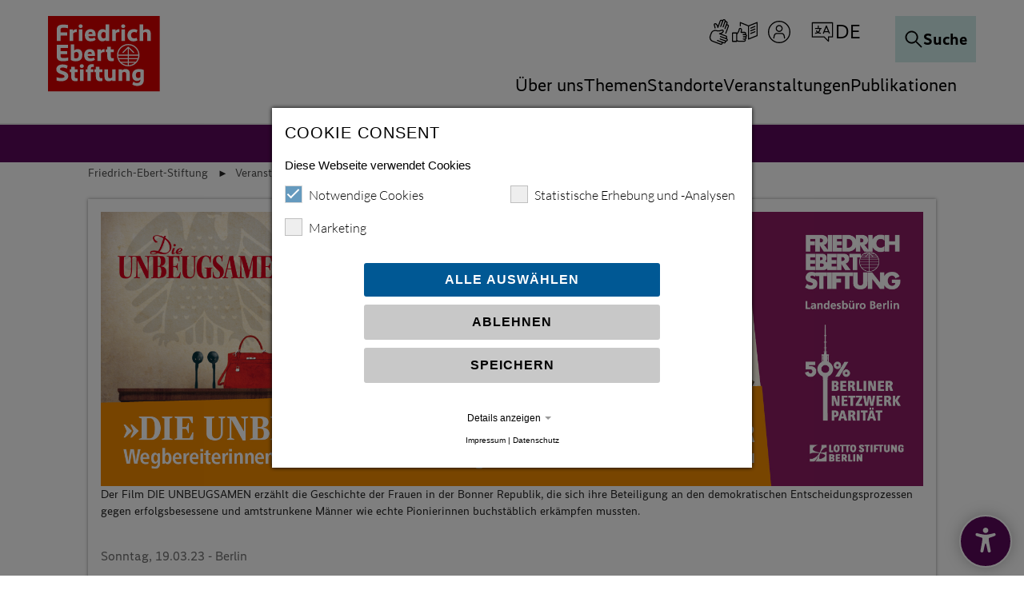

--- FILE ---
content_type: text/html; charset=utf-8
request_url: https://www.fes.de/veranstaltungen/veranstaltungsdetail/266718
body_size: 29660
content:
<!DOCTYPE html>
<!--[if lt IE 7 ]> <html lang="de-DE" class="no-js lt-ie9 lt-ie8 lt-ie7"> <![endif]-->
<!--[if IE 7 ]> <html lang="de-DE" class="no-js lt-ie9 lt-ie8"> <![endif]-->
<!--[if IE 8 ]> <html lang="de-DE" class="no-js lt-ie9"> <![endif]-->
<!--[if gt IE 8 ]><![endif]-->
<html lang="de" dir="ltr" class="no-js">
<head>

<meta http-equiv="Content-Type" content="text/html; charset=utf-8">
<!-- 
	This website is powered by TYPO3 - inspiring people to share!
	TYPO3 is a free open source Content Management Framework initially created by Kasper Skaarhoj and licensed under GNU/GPL.
	TYPO3 is copyright 1998-2025 of Kasper Skaarhoj. Extensions are copyright of their respective owners.
	Information and contribution at https://typo3.org/
-->


<link rel="icon" href="/typo3conf/ext/sitepackage/Resources/Public/Icons/favicon.ico" type="image/vnd.microsoft.icon">
<title>Filmvorführung und Diskussion- Die Unbeugsamen- Wegbereiterinnen einer andauernden Aufgabe - Veranstaltungsdetails</title>
<meta name="generator" content="TYPO3 CMS" />
<meta name="viewport" content="width=device-width, initial-scale=1.0" />
<meta name="twitter:card" content="summary" />
<meta name="google-site-verification" content="SsXU7YM_oYh8j9XKKc_Qu8FNoRRsxmX5O6SyVsUoZsA" />


<link rel="stylesheet" href="/typo3temp/assets/compressed/merged-ab0897bf15a7fc946d150922b54c0c6d-ba6744507f5cde743cb9819849e179df.css.gzip?1761131161" media="all">
<link href="/_assets/vite/mixmode.css?1761130619" rel="stylesheet" >


<script src="/typo3temp/assets/compressed/modernizr-9fbf09a2456e1c7d80870d3a80c82309.js.gzip?1761131161" type="text/javascript"></script>
<script src="/typo3temp/assets/compressed/jQuery-63d1b33e10e260e9ae19511c7003dae6.js.gzip?1761131161" type="text/javascript"></script>
<script src="/typo3temp/assets/compressed/jQueryIsImageFile-3894d33348410ac3d0331d936c039c21.js.gzip?1761131161" type="text/javascript"></script>
<script src="/typo3temp/assets/compressed/mfpJQuery-1c5182b79c4c8228d6456b0693a584fe.js.gzip?1761131161" type="text/javascript"></script>
<script src="/typo3temp/assets/compressed/jQueryUI-1b2da21eebe5274c1b635439bd02b633.js.gzip?1761131161" type="text/javascript"></script>
<script src="/typo3temp/assets/compressed/t3ddy-e69d60abac858e0a54170b5f79715144.js.gzip?1761131161" type="text/javascript"></script>
<script src="/typo3temp/assets/compressed/countUp-6af2531f750ff9abb24cad8958913e78.js.gzip?1761131161" type="text/javascript"></script>

<script src="/typo3temp/assets/compressed/eyeAbleInclude-ea84e6d84b413d01cdbcca56e8a18cae.js.gzip?1761131161" type="text/javascript"></script>
<script src="/typo3temp/assets/compressed/7d052f0058d1dbf643c9586b27586d56-7d10f53bca3c6225fe0d96bcf4a6cfc2.js.gzip?1761131161" type="text/javascript"></script>




    <link rel="icon" type="image/png" href="/typo3conf/ext/fes_theme/Resources/Public/Icons/Favicons/favicon-96x96.png" sizes="96x96" />
    <link rel="icon" type="image/svg+xml" href="/typo3conf/ext/fes_theme/Resources/Public/Icons/Favicons/favicon.svg" />
    <link rel="shortcut icon" href="/typo3conf/ext/fes_theme/Resources/Public/Icons/Favicons/favicon.ico" />
    <link rel="apple-touch-icon" sizes="180x180" href="/typo3conf/ext/fes_theme/Resources/Public/Icons/Favicons/apple-touch-icon.png">
    <link rel="manifest" href="/typo3conf/ext/fes_theme/Resources/Public/Icons/Favicons/site.webmanifest">

<!-- Matomo Tag Manager -->
<script type = "text/javascript" >
    window.addEventListener('cookieConsent', function(event) {
        if (event.detail.hasOption('matomo')) {
            var _mtm = window._mtm = window._mtm || [];
            _mtm.push({'mtm.startTime': (new Date().getTime()),'event': 'mtm.Start'});
            var d = document,
                g = d.createElement('script'),
                s = d.getElementsByTagName('script')[0];
            g.type = 'text/javascript';
            g.async = true;
            g.src = 'https://webstat.fes.de/piwik/js/container_Y9HnIfOt.js';
            s.parentNode.insertBefore(g, s);
        }
    });
</script>
<!--Matomo Tag Manager -->
<link rel="canonical" href="https://www.fes.de/veranstaltungen/veranstaltungsdetail/266718"/>

<link rel="alternate" hreflang="de" href="https://www.fes.de/veranstaltungen/veranstaltungsdetail/266718"/>
<link rel="alternate" hreflang="en-GB" href="https://www.fes.de/en/events/detail/266718"/>
<link rel="alternate" hreflang="x-default" href="https://www.fes.de/veranstaltungen/veranstaltungsdetail/266718"/>
<script data-ignore="1">const cookieConsentConfiguration = JSON.parse('{"cookieName":"cookie_consent","expiryDays":365,"hideOnInit":false,"pushConsentToTagManager":false,"lazyloading":false,"lazyloadingTimeout":120,"containerId":"cookie-consent"}');</script>
<script type="application/ld+json" id="ext-schema-jsonld">{"@context":"https://schema.org/","@graph":[{"@type":"WebPage","breadcrumb":{"@type":"BreadcrumbList","itemListElement":[{"@type":"ListItem","item":"https://www.fes.de/","name":"Friedrich-Ebert-Stiftung","position":"1"},{"@type":"ListItem","item":"https://www.fes.de/veranstaltungen","name":"Veranstaltungen","position":"2"},{"@type":"ListItem","item":"https://www.fes.de/veranstaltungen/veranstaltungsdetail","name":"Veranstaltungsdetail","position":"3"}]}},{"@type":"Organization","email":"info@fes.de","logo":"https://www.fes.de/typo3conf/ext/siteassets/Resources/Public/Img/Pagelayout/fes-logo.svg","name":"Friedrich-Ebert-Stiftung","url":"https://www.fes.de/veranstaltungen/veranstaltungsdetail"}]}</script>
</head>
<body class="layout-default  page-9029"  data-qa-pageid="9029">




  <div id="cookie-consent" class="cookie-consent-container" style="display: none;">
    <div class="consent-modal">
    
      <strong class="cookie-headline">Cookie Consent</strong>
    
    <div class="hint"><p>Diese Webseite verwendet Cookies</p></div>

    

    <form autocomplete="off" action="/?tx_mindshapecookieconsent_consent%5Baction%5D=consent&amp;tx_mindshapecookieconsent_consent%5Bcontroller%5D=Consent&amp;type=8641&amp;cHash=dec886e4925436ca8b82a503db8f3532" method="post">
<div>
<input type="hidden" name="tx_mindshapecookieconsent_consent[__referrer][@extension]" value="" />
<input type="hidden" name="tx_mindshapecookieconsent_consent[__referrer][@controller]" value="Standard" />
<input type="hidden" name="tx_mindshapecookieconsent_consent[__referrer][@action]" value="consent/Modal" />
<input type="hidden" name="tx_mindshapecookieconsent_consent[__referrer][arguments]" value="YTowOnt9cf35b576154f497ad8bb75bb4954049580e41ba4" />
<input type="hidden" name="tx_mindshapecookieconsent_consent[__referrer][@request]" value="{&quot;@extension&quot;:null,&quot;@controller&quot;:&quot;Standard&quot;,&quot;@action&quot;:&quot;consent\/Modal&quot;}f3abc940ab8dccb53464157f6f4ea159402cc51c" />
<input type="hidden" name="tx_mindshapecookieconsent_consent[__trustedProperties]" value="{&quot;consent&quot;:{&quot;isAjaxRequest&quot;:1,&quot;currentUrl&quot;:1,&quot;selectAll&quot;:1,&quot;deny&quot;:1,&quot;cookieOptions&quot;:[1,1]}}6cf83a88a9398840687da674e4849a179e7ab0ff" />
</div>


        <input class="is-ajax" type="hidden" name="tx_mindshapecookieconsent_consent[consent][isAjaxRequest]" value="0" />
        <input type="hidden" name="tx_mindshapecookieconsent_consent[consent][currentUrl]" value="https://www.fes.de/veranstaltungen/veranstaltungsdetail/266718" />

        
        <ul class="options">
            <li>
                <label for="modal-option-necessary" class="label">
                <input id="modal-option-necessary" class="option-necessary" type="checkbox" checked disabled>
                Notwendige Cookies
                <span class="checkmark"></span>
                </label>
            </li>
            
                
                <li>
                    <label for="modal-option-1" class="label">
                    <input id="modal-option-1" class="option" type="checkbox" value="1">
                    Statistische Erhebung und -Analysen
                    <span class="checkmark"></span>
                    </label>
                </li>
                
            
                
                <li>
                    <label for="modal-option-2" class="label">
                    <input id="modal-option-2" class="option" type="checkbox" value="2">
                    Marketing
                    <span class="checkmark"></span>
                    </label>
                </li>
                
            
        </ul>
    

        <div class="buttons text-center">
            
                <button class="select-all btn btn--primary" type="submit" name="tx_mindshapecookieconsent_consent[consent][selectAll]" value="1">
                    Alle auswählen
                </button>
            

            <button class="deny btn btn--secondary" type="submit" name="tx_mindshapecookieconsent_consent[consent][deny]" value="1">
                Ablehnen
            </button>

            <button class="save btn btn--secondary" type="submit" name="tx_mindshapecookieconsent_consent[consent][selectAll]" value="0">
                Speichern
            </button>
        </div>

        <a href="#" class="show-details text-center">
            <span class="more">Details anzeigen</span>
            <span class="less">Details ausblenden</span>
        </a>

        <div class="details">
            <div class="detail">
                <div class="option-wrapper">
                    <strong class="option-headline">Notwendige Cookies</strong>
                    <p>Diese Cookies sind notwendig</p>

                    <div class="necessary-cookieoptions">
                        
                    </div>
                </div>

                
                    
                        <div class="option-wrapper">
                            <strong class="option-headline">Statistische Erhebung und -Analysen</strong>
                            <p>Daten zur Verbesserung der Webseite durch Tracking (Matomo).</p>

                            <div class="cookieoptions" data-parent="#modal-option-1">
                                
                                    <div class="option-detail-wrapper">
                                        <div class="option-detail cookie-option">
                                            <label for="modal-cookieoption-matomo" class="label">
                                                <input type="hidden" name="tx_mindshapecookieconsent_consent[consent][cookieOptions]" value="" /><input data-identifier="matomo" id="modal-cookieoption-matomo" type="checkbox" name="tx_mindshapecookieconsent_consent[consent][cookieOptions][]" value="7" />
                                                Matomo
                                                <span class="checkmark"></span>
                                            </label>
                                        </div>
                                        
        
            <div class="option-detail option-name">
                <strong class="option-title">Name:</strong>
                <span class="option-value">Matomo</span>
            </div>
        

        
            <div class="option-detail option-provider">
                <strong class="option-title">Anbieter:</strong>
                <span class="option-value">Matomo</span>
            </div>
        

        
            <div class="option-detail option-purpose">
                <strong class="option-title">Zweck:</strong>
                <span class="option-value">Verbesserung der Webseite</span>
            </div>
        

        
    
                                    </div>
                                
                            </div>
                        </div>
                    
                
                    
                        <div class="option-wrapper">
                            <strong class="option-headline">Marketing</strong>
                            <p>Das sind Cookies die von externen Seiten und Diensten kommen z.B. von Youtube oder Vimeo.</p>

                            <div class="cookieoptions" data-parent="#modal-option-2">
                                
                                    <div class="option-detail-wrapper">
                                        <div class="option-detail cookie-option">
                                            <label for="modal-cookieoption-marketing" class="label">
                                                <input data-identifier="marketing" id="modal-cookieoption-marketing" type="checkbox" name="tx_mindshapecookieconsent_consent[consent][cookieOptions][]" value="8" />
                                                Marketing
                                                <span class="checkmark"></span>
                                            </label>
                                        </div>
                                        
        

        
            <div class="option-detail option-provider">
                <strong class="option-title">Anbieter:</strong>
                <span class="option-value">Youtube/Vimeo/Facebook</span>
            </div>
        

        
            <div class="option-detail option-purpose">
                <strong class="option-title">Zweck:</strong>
                <span class="option-value">Marketing externer Anbieter</span>
            </div>
        

        
    
                                    </div>
                                
                            </div>
                        </div>
                    
                
            </div>
        </div>
    </form>

    

    




    <small class="footer-links text-center">
      <a href="/impressum">Impressum</a>&nbsp;|&nbsp;<a href="/datenschutzhinweise">Datenschutz</a>
    </small>


  </div>
  </div>




<div class="skip-link visually-hidden-focusable">
    <a href="#pageContent">
        Zum Hauptinhalt springen
    </a>
</div>

<div class="skip-link visually-hidden-focusable">
    <a href="#fes-footer">
        Zum Fußzeilenbereich springen
    </a>
</div>








    <div class="tx-a11y-eyeable">
        <button id="eyeAble_customToolOpenerID" class="tx-a11y-eyeable-icon">
            <span class="tx-a11y-eyeable-sr-only">Öffnen Sie das digitale Zugänglichkeitstool</span>
            <span class="t3js-icon icon icon-size-small icon-state-default icon-accessibility" data-identifier="accessibility">
	<span class="icon-markup">
<svg xmlns="http://www.w3.org/2000/svg" width="26" height="33" viewBox="0 0 26 33" fill="none" class="da-tool" aria-hidden="true" focusable="false"><path d="M12.9924 7.01076C11.0639 7.01076 9.48737 5.44811 9.48737 3.50537C9.48737 1.56263 11.0498 0 12.9924 0C14.9349 0 16.4973 1.56263 16.4973 3.50537C16.4973 5.43403 14.9349 6.99668 12.9924 7.01076Z" fill="white" class="da-tool"/> <path d="M24 7.05304H23.9437C23.9437 7.05304 23.817 7.10935 23.7607 7.12343C22.5924 7.4613 16.9478 9.05209 12.9783 9.05209C9.27625 9.05209 4.15249 7.67246 2.50557 7.20789C2.33666 7.15158 2.18182 7.09527 1.99883 7.05304C0.816422 6.74332 0 7.93994 0 9.05209C0 10.1642 0.985337 10.671 1.97067 11.0371L7.92493 12.9094C8.5302 13.1487 8.69912 13.374 8.7695 13.5851C9.02287 14.2468 8.8258 15.556 8.74135 16.0206L8.37536 18.8362L6.36246 29.8451C6.36246 29.8451 6.36246 29.9014 6.34839 29.9436V30.028H6.33431C6.19355 31.0417 6.92551 32.013 8.33314 32.013C9.55777 32.013 10.0927 31.1684 10.332 30.014C10.332 30.014 12.0774 20.1595 12.9501 20.1595C13.8229 20.1595 15.6246 30.014 15.6246 30.014C15.8639 31.1684 16.3988 32.013 17.6235 32.013C19.0311 32.013 19.7771 31.0276 19.6223 30.014C19.6223 29.9295 19.5941 29.8451 19.5801 29.7606L17.539 18.8362L17.173 16.0206C16.9056 14.3876 17.1167 13.8385 17.1871 13.7118C17.2575 13.5711 17.5672 13.3036 18.285 13.022L23.8592 11.0652C23.8592 11.0652 23.9296 11.0511 23.9578 11.0371C24.9572 10.657 25.9566 10.1502 25.9566 9.03801C25.9566 7.92587 25.1402 6.72925 23.9578 7.03896L24 7.05304Z" fill="white" class="da-tool"/></svg>
	</span>
	
</span>
        </button>
    </div>












<header id="page-header" class="position-fixed w-100 bg-white mixmode">
    <div class="logo">
        
    
            <a href="/">
                <img title="Friedrich-Ebert-Stiftung" alt="Logo der Friedrich-Ebert-Stiftung" src="/typo3conf/ext/fes_theme/Resources/Public/Icons/General/logo-fes.svg" width="120" height="82" />
            </a>
        


    </div>

    


    
    <nav class="meta-navigation" aria-label="Meta Navigation">
        <ul class="icons d-flex align-items-center m-0 p-0 gap-1">
            
                
                        <li class="icon">
                            <a href="/leichte-sprache/informationen-zur-gebaerdensprache" title="Gebärden Sprache" class="icon-link">
                                <span class="t3js-icon icon icon-size-small icon-state-default icon-sign-language-icon-btr" data-identifier="sign-language-icon-btr">
	<span class="icon-markup">
<svg xmlns="http://www.w3.org/2000/svg" xmlns:xlink="http://www.w3.org/1999/xlink" version="1.1" x="0px" y="0px" width="100%" height="100%" viewBox="0 0 32 32" enable-background="new 0 0 32 32" xml:space="preserve">
<g>
	<path d="M25.522,23.916c0.185-0.202,0.335-0.442,0.434-0.716c0.404-1.112-0.171-2.347-1.284-2.752l-6.097-2.219   c1.018-0.4,2.149-1.037,2.74-2.01c0.219-0.36,0.354-0.741,0.414-1.165c0.089-0.636-0.144-1.26-0.625-1.669   c-0.464-0.396-1.091-0.525-1.678-0.341l-1.944,0.606c-1.259,0.395-2.612,0.473-3.916,0.222c-0.866-0.166-1.69-0.321-1.85-0.343   c-2.696-0.378-5.328,1.215-6.257,3.769l-1.273,3.498c-1.096,3.011,0.462,6.353,3.473,7.449l9.873,3.623   C17.773,31.956,18.022,32,18.269,32c0.309,0,0.617-0.068,0.906-0.202c0.519-0.243,0.914-0.673,1.11-1.212   c0.099-0.269,0.139-0.547,0.128-0.817l1.165,0.424c0.539,0.196,1.124,0.171,1.643-0.071c0.52-0.243,0.915-0.673,1.11-1.212   c0.108-0.295,0.149-0.603,0.124-0.907c0.361,0.026,0.723-0.04,1.058-0.196c0.52-0.243,0.915-0.673,1.11-1.212   c0.196-0.54,0.171-1.123-0.071-1.643C26.338,24.491,25.976,24.129,25.522,23.916z M25.369,26.137   c-0.074,0.204-0.223,0.366-0.419,0.458c-0.196,0.091-0.418,0.1-0.621,0.027l-6.91-2.515c-0.345-0.125-0.73,0.053-0.856,0.399   c-0.127,0.346,0.052,0.73,0.399,0.856l5.63,2.049c0.204,0.074,0.367,0.224,0.459,0.42c0.091,0.196,0.101,0.416,0.027,0.62   c-0.074,0.204-0.223,0.367-0.419,0.459c-0.196,0.093-0.418,0.101-0.621,0.027l-8.027-2.921c-0.344-0.127-0.73,0.053-0.856,0.399   c-0.127,0.346,0.052,0.73,0.399,0.856l4.993,1.818c0.421,0.153,0.638,0.62,0.485,1.04c-0.074,0.204-0.224,0.367-0.42,0.459   c-0.196,0.092-0.416,0.1-0.617,0.028L8.117,26.99c-1.118-0.407-2.013-1.23-2.52-2.317c-0.507-1.087-0.562-2.302-0.155-3.42   l1.273-3.498c0.647-1.776,2.362-2.944,4.218-2.944c0.2,0,0.401,0.014,0.603,0.041c0.153,0.022,0.945,0.172,1.779,0.332   c1.518,0.29,3.098,0.202,4.568-0.26l1.938-0.605c0.202-0.063,0.349,0.024,0.417,0.082c0.13,0.112,0.193,0.286,0.168,0.466   c-0.035,0.243-0.108,0.452-0.233,0.658c-0.735,1.211-3.053,1.834-3.883,1.972c-0.357,0.059-0.593,0.391-0.543,0.75   c0.037,0.264,0.228,0.472,0.471,0.546l7.997,2.91c0.421,0.153,0.639,0.62,0.486,1.041c-0.154,0.419-0.62,0.638-1.041,0.485   L17.81,21.1c-0.344-0.125-0.729,0.052-0.856,0.399c-0.127,0.346,0.052,0.73,0.399,0.856l7.531,2.741   c0.204,0.074,0.366,0.223,0.458,0.419C25.434,25.712,25.443,25.933,25.369,26.137z"/>
	<path d="M26.757,6.481C26.49,6.383,26.208,6.34,25.94,6.349l0.426-1.163c0.198-0.538,0.174-1.122-0.067-1.643   c-0.241-0.52-0.67-0.916-1.21-1.114c-0.299-0.11-0.605-0.147-0.906-0.125c0.027-0.36-0.038-0.724-0.194-1.06   c-0.241-0.521-0.671-0.917-1.209-1.114c-1.046-0.384-2.209,0.102-2.68,1.093c-0.204-0.188-0.446-0.335-0.714-0.434   c-0.538-0.198-1.123-0.175-1.643,0.067c-0.521,0.241-0.917,0.671-1.114,1.209l-2.232,6.078c-0.396-1.022-1.031-2.151-2.013-2.736   c-0.406-0.242-0.769-0.371-1.178-0.416c-0.645-0.07-1.273,0.175-1.675,0.66c-0.382,0.462-0.5,1.06-0.322,1.641l0.601,1.944   c0.232,0.745,0.338,1.521,0.346,2.3c0.44-0.045,0.884-0.05,1.333-0.018c-0.01-0.907-0.134-1.812-0.404-2.679l-0.6-1.94   c-0.057-0.186,0.008-0.318,0.073-0.397c0.1-0.12,0.256-0.188,0.426-0.188c0.024,0,0.048,0.001,0.072,0.004   c0.218,0.024,0.398,0.09,0.641,0.235c1.197,0.714,1.818,3.047,1.955,3.886c0.061,0.362,0.394,0.607,0.763,0.543   c0.26-0.042,0.46-0.232,0.532-0.47l2.933-7.989C17.96,2.323,18.11,2.16,18.306,2.07c0.197-0.091,0.417-0.099,0.622-0.025   c0.203,0.075,0.365,0.224,0.456,0.421c0.091,0.197,0.1,0.418,0.025,0.621L17.264,8.93c-0.127,0.346,0.05,0.73,0.397,0.857   c0.348,0.131,0.731-0.05,0.857-0.397l2.762-7.523c0.075-0.204,0.224-0.366,0.421-0.457c0.197-0.09,0.417-0.099,0.621-0.025   c0.203,0.075,0.365,0.224,0.456,0.421c0.091,0.197,0.1,0.418,0.025,0.621L20.27,9.33c-0.127,0.346,0.05,0.73,0.397,0.857   c0.35,0.129,0.731-0.05,0.857-0.397l2.065-5.624c0.155-0.42,0.622-0.634,1.042-0.483c0.204,0.075,0.366,0.224,0.457,0.421   c0.091,0.196,0.1,0.417,0.025,0.621l-1.079,2.947C24.021,7.701,24.01,7.729,24,7.757l-1.368,3.741L22.631,11.5   c-0.127,0.346,0.052,0.73,0.398,0.857c0.346,0.128,0.73-0.052,0.857-0.398l1.389-3.793c0.08-0.179,0.221-0.322,0.401-0.406   c0.196-0.091,0.416-0.1,0.62-0.025c0.42,0.155,0.637,0.622,0.484,1.039l-3.363,9.085l1.255,0.457l3.361-9.078   C28.44,8.125,27.868,6.888,26.757,6.481z"/>
</g>
</svg>
	</span>
	
</span>
                            </a>
                        </li>
                    
            
                
                        <li class="icon">
                            <a href="/leichte-sprache" title="Leichte Sprache" class="icon-link">
                                <span class="t3js-icon icon icon-size-small icon-state-default icon-easy-language-icon-btr" data-identifier="easy-language-icon-btr">
	<span class="icon-markup">
<svg xmlns="http://www.w3.org/2000/svg" xmlns:xlink="http://www.w3.org/1999/xlink" version="1.1" x="0px" y="0px" width="100%" height="100%" viewBox="0 0 32 32" enable-background="new 0 0 32 32" xml:space="preserve">
<g>
	<path d="M18.808,20.64c0-0.856-0.527-1.589-1.273-1.897c0.126-0.266,0.202-0.56,0.202-0.873c0-1.132-0.921-2.053-2.053-2.053   h-3.543c0.112-0.551,0.259-1.282,0.365-1.856c0.196-1.059-0.183-2.005-1.097-2.737c-0.492-0.394-1.147-0.5-1.748-0.29   c-0.622,0.219-1.08,0.732-1.223,1.373l-0.302,1.351c-0.163,0.729-0.455,1.414-0.869,2.039l-0.855,1.29   c-0.104-0.234-0.336-0.399-0.609-0.399H0.668C0.299,16.588,0,16.887,0,17.257v10.534c0,0.369,0.299,0.668,0.668,0.668h5.134   c0.367,0,0.663-0.296,0.667-0.662c0.618,0.284,1.272,0.436,2.009,0.436h4.483h2.29c1.132,0,2.053-0.921,2.053-2.053   c0-0.33-0.086-0.637-0.224-0.914c0.7-0.327,1.19-1.034,1.19-1.856c0-0.406-0.122-0.783-0.327-1.102   C18.465,21.935,18.808,21.328,18.808,20.64z M5.134,27.123H1.336v-9.198h3.798V27.123z M15.252,26.897h-2.29H8.479   c-0.769,0-1.396-0.204-2.008-0.63v-6.949l1.91-2.883c0.504-0.761,0.86-1.597,1.058-2.486l0.302-1.35   c0.042-0.188,0.178-0.339,0.363-0.404c0.099-0.035,0.291-0.07,0.471,0.073c0.692,0.555,0.684,1.093,0.618,1.45   c-0.194,1.049-0.525,2.63-0.525,2.632c-0.041,0.197,0.008,0.402,0.135,0.558c0.127,0.156,0.318,0.247,0.519,0.247h4.363   c0.395,0,0.717,0.322,0.717,0.717c0,0.395-0.322,0.717-0.717,0.717h-1.776h-0.001c-0.369,0-0.668,0.299-0.668,0.668   c0,0.369,0.299,0.668,0.668,0.668h0.001h1.776h1.071c0.395,0,0.717,0.322,0.717,0.717s-0.322,0.717-0.717,0.717h-0.538h-1.994   c-0.369,0-0.668,0.299-0.668,0.668c0,0.369,0.299,0.668,0.668,0.668h1.994c0.395,0,0.717,0.322,0.717,0.717   s-0.322,0.717-0.717,0.717h-0.966h-1.135c-0.369,0-0.668,0.299-0.668,0.668c0,0.369,0.299,0.668,0.668,0.668h1.135   c0.395,0,0.717,0.322,0.717,0.717S15.647,26.897,15.252,26.897z"/>
	<path d="M31.707,3.658c-0.183-0.125-0.416-0.151-0.621-0.069L20.685,7.71L10.639,3.593c-0.207-0.087-0.44-0.062-0.625,0.063   C9.828,3.78,9.717,3.988,9.717,4.211v4.676c0.45-0.067,0.898-0.061,1.336,0.03V5.206l8.959,3.672v15.948   c0,0.105,0.029,0.201,0.072,0.289c0.012,0.025,0.031,0.045,0.046,0.069c0.04,0.061,0.085,0.114,0.142,0.159   c0.013,0.01,0.019,0.027,0.033,0.037c0.012,0.008,0.027,0.005,0.039,0.012c0.1,0.06,0.211,0.103,0.336,0.103   c0.083,0,0.166-0.016,0.246-0.047l0.013-0.005c0,0,0.001,0,0.001-0.001l10.637-4.214C31.833,21.127,32,20.881,32,20.607V4.211   C32,3.989,31.89,3.783,31.707,3.658z M30.664,20.153l-9.316,3.691V8.884l9.316-3.691V20.153z"/>
	<path d="M23.456,11.872c0.085,0,0.172-0.016,0.256-0.051l5.217-2.164c0.341-0.142,0.503-0.532,0.361-0.873   c-0.142-0.341-0.532-0.5-0.873-0.361L23.2,10.587c-0.341,0.142-0.503,0.532-0.361,0.873C22.945,11.717,23.194,11.872,23.456,11.872   z"/>
	<path d="M23.456,15.186c0.085,0,0.172-0.016,0.256-0.051l5.217-2.164c0.341-0.142,0.503-0.532,0.361-0.873   c-0.142-0.341-0.532-0.502-0.873-0.361L23.2,13.901c-0.341,0.142-0.503,0.532-0.361,0.873   C22.945,15.031,23.194,15.186,23.456,15.186z"/>
	<path d="M23.456,18.501c0.085,0,0.172-0.016,0.256-0.051l5.217-2.164c0.341-0.142,0.503-0.532,0.361-0.873   c-0.142-0.341-0.532-0.502-0.873-0.361L23.2,17.215c-0.341,0.142-0.503,0.532-0.361,0.873   C22.945,18.345,23.194,18.501,23.456,18.501z"/>
</g>
</svg>
	</span>
	
</span>
                            </a>
                        </li>
                    
            
                
                        
                        
                                <li class="icon login">
                                    
    
            <button type="button" class="meta-navigatin-login-dropdown-btn btn btn-link icon-link" data-bs-toggle="dropdown" aria-expanded="false" data-bs-auto-close="outside" data-bs-display="static">
                <span class="t3js-icon icon icon-size-small icon-state-default icon-login-icon-btr" data-identifier="login-icon-btr">
	<span class="icon-markup">
<svg xmlns="http://www.w3.org/2000/svg" xmlns:xlink="http://www.w3.org/1999/xlink" version="1.1" x="0px" y="0px" width="100%" height="100%" viewBox="0 0 32 32" enable-background="new 0 0 32 32" xml:space="preserve">
<g>
	<path d="M16,15.974c2.398,0,4.348-1.95,4.348-4.348S18.398,7.278,16,7.278s-4.348,1.95-4.348,4.348S13.602,15.974,16,15.974z    M16,8.622c1.656,0,3.004,1.348,3.004,3.004S17.656,14.63,16,14.63s-3.004-1.348-3.004-3.004S14.344,8.622,16,8.622z"/>
	<path d="M16,2C8.28,2,2,8.28,2,16s6.28,14,14,14s14-6.28,14-14S23.72,2,16,2z M16,28.657C9.021,28.657,3.343,22.979,3.343,16   S9.021,3.343,16,3.343S28.657,9.021,28.657,16S22.979,28.657,16,28.657z"/>
	<path d="M19.052,17.211h-6.104c-1.919,0-3.536,1.521-3.839,3.587l-0.545,2.8c0.366,0.358,0.762,0.685,1.176,0.988l0.693-3.562   c0.211-1.431,1.269-2.47,2.516-2.47h6.104c1.246,0,2.304,1.039,2.521,2.5l0.687,3.531c0.414-0.303,0.81-0.63,1.176-0.988   l-0.54-2.77C22.588,18.732,20.971,17.211,19.052,17.211z"/>
</g>
</svg>
	</span>
	
</span>
                <span class="meta-navigatin-login-dropdown-state">
                    <span class="t3js-icon icon icon-size-small icon-state-default icon-close-big-btr" data-identifier="close-big-btr">
	<span class="icon-markup">
<svg xmlns="http://www.w3.org/2000/svg" width="32" height="32" viewBox="0 0 32 32" fill="none">
<g>
<path d="M28 28L4 4" stroke="black" stroke-width="2" stroke-miterlimit="10" stroke-linecap="square"/>
<path d="M28 4L4 28" stroke="black" stroke-width="2" stroke-miterlimit="10" stroke-linecap="square"/>
</g>
</svg>
	</span>
	
</span>
                </span>
                <span class="visually-hidden">
                    Anmelden
                </span>
            </button>
            <div class="meta-navigatin-login-dropdown dropdown-menu">
                <div class="meta-navigatin-login-dropdown-wrapper">
                    
<div id="c211845" class="content-block frame-type-felogin_login frame-layout-0  ">





    <span>
        
Benutzer-Anmeldung


    </span>
    <p>
        
Geben Sie hier Ihren Nutzernamen oder Ihre E-Mail-Adresse sowie Ihr Passwort ein, um sich auf der Website anzumelden.


    </p>


<div class="tx-felogin-pi1">
    
            <form spellcheck="false" target="_top" action="/veranstaltungen/veranstaltungsdetail?tx_felogin_login%5Baction%5D=login&amp;tx_felogin_login%5Bcontroller%5D=Login&amp;cHash=6a68d34e0b088a6e612d304038d48b11" method="post">
<div>
<input type="hidden" name="__referrer[@extension]" value="Felogin" />
<input type="hidden" name="__referrer[@controller]" value="Login" />
<input type="hidden" name="__referrer[@action]" value="login" />
<input type="hidden" name="__referrer[arguments]" value="YTowOnt9cf35b576154f497ad8bb75bb4954049580e41ba4" />
<input type="hidden" name="__referrer[@request]" value="{&quot;@extension&quot;:&quot;Felogin&quot;,&quot;@controller&quot;:&quot;Login&quot;,&quot;@action&quot;:&quot;login&quot;}2f39b1342455f78c73415912657c5cd43687c41d" />
<input type="hidden" name="__trustedProperties" value="{&quot;user&quot;:1,&quot;pass&quot;:1,&quot;submit&quot;:1,&quot;logintype&quot;:1,&quot;pid&quot;:1}26997625070f895637de6616e7cb643842d88413" />
</div>

                
    <fieldset>
        <legend>
            Anmelden
        </legend>
        <div>
            <label>
                Nutzername oder E-Mail-Adresse
                <input autocomplete="username" type="text" name="user" required="required" />
            </label>
        </div>
        <div>
            <label>
                Passwort
                <input required="required" autocomplete="current-password" type="password" name="pass" value="" />
            </label>
        </div>

        

        <div>
            <input type="submit" value="Anmelden" name="submit" />
        </div>

        <div class="felogin-hidden">
            <input type="hidden" name="logintype" value="login" />
            <input type="hidden" name="pid" value="6625@a780b1395e4a019aa810ab3d01063b4216fae8d6" />
            
            
            
            
        </div>
    </fieldset>

            </form>
        

    
</div>




</div>



                    <div class="meta-navigatin-login-dropdown-links">
                        <a href="/meine-fes/passwort-vergessen" class="internal-link-icon">
                            Passwort vergessen?
                        </a>

                        <a href="/meine-fes/registrierung" class="internal-link-icon">
                            Registrieren
                        </a>

                        
                            <a href="/hilfsanfragen" class="internal-link-icon">
                                Hilfe bei technischen Problemen
                            </a>
                        
                    </div>
                </div>
            </div>
        


                                </li>
                            
                    
            
                
                        
                            <li class="d-none d-lg-block">
                                
    <div class="dropdown-center dropdown main-navigation-language desktop">
        <button class="btn dropdown-toggle" type="button" data-bs-toggle="dropdown" aria-expanded="false" data-bs-offset="0, 10">
            <span class="t3js-icon icon icon-size-small icon-state-default icon-language-icon-btr" data-identifier="language-icon-btr">
	<span class="icon-markup">
<svg xmlns="http://www.w3.org/2000/svg" xmlns:xlink="http://www.w3.org/1999/xlink" version="1.1" x="0px" y="0px" width="100%" height="100%" viewBox="0 0 32 32" enable-background="new 0 0 32 32" xml:space="preserve">
<g>
	<path d="M28.663,3.831H3.337c-0.37,0-0.67,0.3-0.67,0.67V22.19c0,0.37,0.3,0.67,0.67,0.67h14.545l5.227,5.117   c0.127,0.125,0.297,0.191,0.469,0.191c0.088,0,0.175-0.017,0.259-0.052c0.249-0.105,0.411-0.348,0.411-0.618V22.86h4.416   c0.37,0,0.67-0.3,0.67-0.67V4.502C29.333,4.131,29.034,3.831,28.663,3.831z M27.993,21.52h-4.416c-0.37,0-0.67,0.3-0.67,0.67v3.714   l-4.283-4.193c-0.126-0.122-0.293-0.191-0.469-0.191H4.007V5.172h23.986V21.52z"/>
	<path d="M6.648,17.537c0,0.37,0.3,0.67,0.67,0.67c1.13,0,2.177-0.322,3.096-0.843c0.945,0.542,2.028,0.843,3.149,0.843   c0.37,0,0.67-0.3,0.67-0.67s-0.3-0.67-0.67-0.67c-0.67,0-1.324-0.137-1.925-0.39c1.131-1.063,1.855-2.534,1.965-4.178h0.803   c0.37,0,0.67-0.3,0.67-0.67c0-0.37-0.3-0.67-0.67-0.67h-2.874V8.478c0-0.37-0.3-0.67-0.67-0.67c-0.37,0-0.67,0.3-0.67,0.67v2.481   H7.318c-0.37,0-0.67,0.3-0.67,0.67c0,0.37,0.3,0.67,0.67,0.67h4.945c-0.119,1.394-0.804,2.616-1.835,3.448   c-0.468-0.378-0.876-0.838-1.186-1.373c-0.187-0.323-0.599-0.429-0.916-0.244c-0.319,0.185-0.429,0.595-0.243,0.915   c0.313,0.541,0.708,1.019,1.153,1.436c-0.591,0.247-1.238,0.386-1.917,0.386C6.948,16.867,6.648,17.167,6.648,17.537z"/>
	<path d="M16.984,18.157c0.084,0.034,0.17,0.05,0.255,0.05c0.263,0,0.513-0.156,0.62-0.416l0.636-1.548   c0.027,0.003,0.051,0.016,0.078,0.016h4.774c0.027,0,0.051-0.012,0.078-0.016l0.636,1.548c0.143,0.343,0.535,0.505,0.876,0.365   c0.342-0.141,0.505-0.532,0.365-0.874l-3.721-9.059c-0.103-0.251-0.348-0.416-0.62-0.416s-0.517,0.164-0.62,0.416l-3.722,9.059   C16.479,17.625,16.643,18.016,16.984,18.157z M20.961,10.242l1.921,4.677H19.04L20.961,10.242z"/>
</g>
</svg>
	</span>
	
</span>
            
            <span class="language-switch__text">de</span>
        </button>
        <ul class="dropdown-menu">
            
                
                    <li>
                        <a
                            href="/veranstaltungen/veranstaltungsdetail/266718"
                            class="dropdown-item  current"
                            title="German"
                            tabindex="-1"
                        >
                            Deutsch
                        </a>
                    </li>
                
            
                
                    <li>
                        <a
                            href="/en/events/detail/266718"
                            class="dropdown-item "
                            title="English"
                            tabindex="-1"
                        >
                            English
                        </a>
                    </li>
                
            
                
            
                
            
        </ul>
    </div>

                            </li>
                        
                    
            
        </ul>
    </nav>




    <div class="navigation-actions">
        
        
    <a aria-label="Suchen" class="btn" id="responsive-search-toggle" href="/suche">
        <span class="t3js-icon icon icon-size-small icon-state-default icon-magnifier-icon" data-identifier="magnifier-icon">
	<span class="icon-markup">
<svg xmlns="http://www.w3.org/2000/svg" xmlns:xlink="http://www.w3.org/1999/xlink" version="1.1" x="0px" y="0px" width="24px" height="24px" viewBox="0 0 24 24" enable-background="new 0 0 24 24" xml:space="preserve">
<path d="M21.853,21.141l-6.583-6.582c1.168-1.334,1.883-3.074,1.883-4.982C17.153,5.399,13.754,2,9.577,2C5.398,2,2,5.399,2,9.576  s3.398,7.576,7.577,7.576c1.908,0,3.648-0.715,4.982-1.883l6.583,6.582C21.24,21.95,21.368,22,21.497,22s0.257-0.049,0.356-0.147  C22.049,21.656,22.049,21.337,21.853,21.141z M9.577,16.147c-3.623,0-6.571-2.948-6.571-6.571s2.948-6.57,6.571-6.57  c3.622,0,6.57,2.947,6.57,6.57S13.199,16.147,9.577,16.147z"/>
</svg>
	</span>
	
</span>
        <span class="search-text">
            Suche
        </span>
    </a>


        
    <button id="responsive-nav-toggle" class="btn" data-bs-toggle="button" aria-expanded="false" aria-label="Menü-Navigation umschalten" >
        <svg width="32" height="32" viewBox="0 0 32 32" fill="none" xmlns="http://www.w3.org/2000/svg">
            <g id="Menu">
                <line id="Line 172" x1="2" y1="6" x2="30" y2="6" stroke="black" stroke-width="2"/>
                <line id="Line 173" x1="2" y1="17" x2="30" y2="17" stroke="black" stroke-width="2"/>
                <line id="Line 174" x1="2" y1="28" x2="30" y2="28" stroke="black" stroke-width="2"/>
            </g>
        </svg>
    </button>


    </div>

    
    
        <nav class="main-navigation mobile" aria-label="Haupt Navigation">
            <ul class="root-level">
                
                    
                            <li class="has-children">
                                <a href="#" aria-expanded="false">Über uns</a>
                                <div class="submenu" >
                                    <ul>
                                        <li><a class="close-submenu" href="#">zurück</a></li>
                                        
                                            
                                                    <li class="has-children">
                                                        <a href="#" aria-expanded="false">Über die Friedrich-Ebert-Stiftung</a>
                                                        <div class="submenu">
                                                            <ul>
                                                                <li><a class="close-submenu" href="#">zurück</a></li>
                                                                
                                                                    
                                                                            <li>
                                                                                <a
                                                                                    href="/ueber-uns/ueber-die-friedrich-ebert-stiftung"
                                                                                    class="overview"
                                                                                >
                                                                                    Übersicht: Über die Friedrich-Ebert-Stiftung
                                                                                </a>
                                                                            </li>
                                                                        
                                                                
                                                                    
                                                                            <li>
                                                                                <a
                                                                                    href="/ueber-uns/ueber-die-friedrich-ebert-stiftung/unser-selbstverstaendnis"
                                                                                    class=""
                                                                                >
                                                                                    Unser Selbstverständnis
                                                                                </a>
                                                                            </li>
                                                                        
                                                                
                                                                    
                                                                            <li>
                                                                                <a
                                                                                    href="/ueber-uns/ueber-die-friedrich-ebert-stiftung/organigramm-und-gremien"
                                                                                    class=""
                                                                                >
                                                                                    Organigramm und Gremien
                                                                                </a>
                                                                            </li>
                                                                        
                                                                
                                                                    
                                                                            <li>
                                                                                <a
                                                                                    href="/ueber-uns/ueber-die-friedrich-ebert-stiftung/jahresberichte"
                                                                                    class=""
                                                                                >
                                                                                    Jahresberichte
                                                                                </a>
                                                                            </li>
                                                                        
                                                                
                                                            </ul>
                                                        </div>
                                                    </li>
                                                
                                        
                                            
                                                    <li class="has-children">
                                                        <a href="#" aria-expanded="false">Unsere Arbeit</a>
                                                        <div class="submenu">
                                                            <ul>
                                                                <li><a class="close-submenu" href="#">zurück</a></li>
                                                                
                                                                    
                                                                            <li>
                                                                                <a
                                                                                    href="/ueber-uns/unsere-arbeit"
                                                                                    class="overview"
                                                                                >
                                                                                    Übersicht: Unsere Arbeit
                                                                                </a>
                                                                            </li>
                                                                        
                                                                
                                                                    
                                                                            <li>
                                                                                <a
                                                                                    href="/stiftung/politische-bildung-und-beratung"
                                                                                    class=""
                                                                                >
                                                                                    Politische Bildung und Beratung
                                                                                </a>
                                                                            </li>
                                                                        
                                                                
                                                                    
                                                                            <li>
                                                                                <a
                                                                                    href="/abteilung-internationale-zusammenarbeit"
                                                                                    class=""
                                                                                >
                                                                                    Internationale Zusammenarbeit
                                                                                </a>
                                                                            </li>
                                                                        
                                                                
                                                                    
                                                                            <li>
                                                                                <a
                                                                                    href="/stiftung/wissenschaftliche-arbeit"
                                                                                    class=""
                                                                                >
                                                                                    Wissenschaftliche Arbeit
                                                                                </a>
                                                                            </li>
                                                                        
                                                                
                                                            </ul>
                                                        </div>
                                                    </li>
                                                
                                        
                                            
                                                    <li>
                                                        <a
                                                            href="/studienfoerderung"
                                                            class=""
                                                        >
                                                            Stipendien
                                                        </a>
                                                    </li>
                                                
                                        
                                            
                                                    <li>
                                                        <a
                                                            href="/stellenangebote"
                                                            class=""
                                                        >
                                                            Stellenangebote
                                                        </a>
                                                    </li>
                                                
                                        
                                            
                                                    <li>
                                                        <a
                                                            href="/preise"
                                                            class=""
                                                        >
                                                            Preise
                                                        </a>
                                                    </li>
                                                
                                        
                                            
                                                    <li>
                                                        <a
                                                            href="/presse"
                                                            class=""
                                                        >
                                                            Presse
                                                        </a>
                                                    </li>
                                                
                                        
                                    </ul>
                                </div>
                            </li>
                        
                
                    
                            <li class="has-children">
                                <a href="#" aria-expanded="false">Themen</a>
                                <div class="submenu" >
                                    <ul>
                                        <li><a class="close-submenu" href="#">zurück</a></li>
                                        
                                            
                                                    <li class="has-children">
                                                        <a href="#" aria-expanded="false">Wirtschaft, Finanzen, Ökologie, Soziales</a>
                                                        <div class="submenu">
                                                            <ul>
                                                                <li><a class="close-submenu" href="#">zurück</a></li>
                                                                
                                                                    
                                                                            <li>
                                                                                <a
                                                                                    href="/themenportal-wirtschaft-finanzen-oekologie-soziales"
                                                                                    class="overview"
                                                                                >
                                                                                    Übersicht: Wirtschaft, Finanzen, Ökologie, Soziales
                                                                                </a>
                                                                            </li>
                                                                        
                                                                
                                                                    
                                                                            <li>
                                                                                <a
                                                                                    href="/themenportal-wirtschaft-finanzen-oekologie-soziales/wirtschaft"
                                                                                    class=""
                                                                                >
                                                                                    Wirtschaft
                                                                                </a>
                                                                            </li>
                                                                        
                                                                
                                                                    
                                                                            <li>
                                                                                <a
                                                                                    href="/themenportal-wirtschaft-finanzen-oekologie-soziales/finanzen"
                                                                                    class=""
                                                                                >
                                                                                    Finanzen
                                                                                </a>
                                                                            </li>
                                                                        
                                                                
                                                                    
                                                                            <li>
                                                                                <a
                                                                                    href="/themenportal-wirtschaft-finanzen-oekologie-soziales/oekologie"
                                                                                    class=""
                                                                                >
                                                                                    Ökologie
                                                                                </a>
                                                                            </li>
                                                                        
                                                                
                                                                    
                                                                            <li>
                                                                                <a
                                                                                    href="/themenportal-wirtschaft-finanzen-oekologie-soziales/soziales"
                                                                                    class=""
                                                                                >
                                                                                    Soziales
                                                                                </a>
                                                                            </li>
                                                                        
                                                                
                                                            </ul>
                                                        </div>
                                                    </li>
                                                
                                        
                                            
                                                    <li class="has-children">
                                                        <a href="#" aria-expanded="false">Die Welt gerecht gestalten</a>
                                                        <div class="submenu">
                                                            <ul>
                                                                <li><a class="close-submenu" href="#">zurück</a></li>
                                                                
                                                                    
                                                                            <li>
                                                                                <a
                                                                                    href="/themenportal-die-welt-gerecht-gestalten"
                                                                                    class="overview"
                                                                                >
                                                                                    Übersicht: Die Welt gerecht gestalten
                                                                                </a>
                                                                            </li>
                                                                        
                                                                
                                                                    
                                                                            <li>
                                                                                <a
                                                                                    href="/themenportal-die-welt-gerecht-gestalten/frieden-und-sicherheit"
                                                                                    class=""
                                                                                >
                                                                                    Frieden und Sicherheit
                                                                                </a>
                                                                            </li>
                                                                        
                                                                
                                                                    
                                                                            <li>
                                                                                <a
                                                                                    href="/themenportal-die-welt-gerecht-gestalten/klimawandel-energie-und-umwelt"
                                                                                    class=""
                                                                                >
                                                                                    Klimawandel, Energie und Umwelt
                                                                                </a>
                                                                            </li>
                                                                        
                                                                
                                                                    
                                                                            <li>
                                                                                <a
                                                                                    href="/themenportal-die-welt-gerecht-gestalten/weltwirtschaft-und-unternehmensverantwortung"
                                                                                    class=""
                                                                                >
                                                                                    Weltwirtschaft und Unternehmensverantwortung
                                                                                </a>
                                                                            </li>
                                                                        
                                                                
                                                                    
                                                                            <li>
                                                                                <a
                                                                                    href="/themenportal-die-welt-gerecht-gestalten/internationale-gemeinschaft-und-zivilgesellschaft"
                                                                                    class=""
                                                                                >
                                                                                    Internationale Gemeinschaft und Zivilgesellschaft
                                                                                </a>
                                                                            </li>
                                                                        
                                                                
                                                            </ul>
                                                        </div>
                                                    </li>
                                                
                                        
                                            
                                                    <li class="has-children">
                                                        <a href="#" aria-expanded="false">Politik für Europa</a>
                                                        <div class="submenu">
                                                            <ul>
                                                                <li><a class="close-submenu" href="#">zurück</a></li>
                                                                
                                                                    
                                                                            <li>
                                                                                <a
                                                                                    href="/politik-fuer-europa"
                                                                                    class="overview"
                                                                                >
                                                                                    Übersicht: Politik für Europa
                                                                                </a>
                                                                            </li>
                                                                        
                                                                
                                                                    
                                                                            <li>
                                                                                <a
                                                                                    href="/politik-fuer-europa/demokratisches-europa"
                                                                                    class=""
                                                                                >
                                                                                    Demokratisches Europa
                                                                                </a>
                                                                            </li>
                                                                        
                                                                
                                                                    
                                                                            <li>
                                                                                <a
                                                                                    href="/politik-fuer-europa/souveraenes-europa"
                                                                                    class=""
                                                                                >
                                                                                    Souveränes Europa
                                                                                </a>
                                                                            </li>
                                                                        
                                                                
                                                                    
                                                                            <li>
                                                                                <a
                                                                                    href="/politik-fuer-europa/wirtschafts-und-sozialpolitik-in-europa"
                                                                                    class=""
                                                                                >
                                                                                    Wirtschafts- und Sozialpolitik in Europa
                                                                                </a>
                                                                            </li>
                                                                        
                                                                
                                                                    
                                                                            <li>
                                                                                <a
                                                                                    href="/politik-fuer-europa/aussen-und-sicherheitspolitik-in-europa"
                                                                                    class=""
                                                                                >
                                                                                    Friedens-und Sicherheitspolitik
                                                                                </a>
                                                                            </li>
                                                                        
                                                                
                                                            </ul>
                                                        </div>
                                                    </li>
                                                
                                        
                                            
                                                    <li class="has-children">
                                                        <a href="#" aria-expanded="false">Gewerkschaften und gute Arbeit</a>
                                                        <div class="submenu">
                                                            <ul>
                                                                <li><a class="close-submenu" href="#">zurück</a></li>
                                                                
                                                                    
                                                                            <li>
                                                                                <a
                                                                                    href="/themenportal-gewerkschaften-und-gute-arbeit"
                                                                                    class="overview"
                                                                                >
                                                                                    Übersicht: Gewerkschaften und gute Arbeit
                                                                                </a>
                                                                            </li>
                                                                        
                                                                
                                                                    
                                                                            <li>
                                                                                <a
                                                                                    href="/themenportal-gewerkschaften-und-gute-arbeit/gewerkschaften-national"
                                                                                    class=""
                                                                                >
                                                                                    Gewerkschaften national
                                                                                </a>
                                                                            </li>
                                                                        
                                                                
                                                                    
                                                                            <li>
                                                                                <a
                                                                                    href="/themenportal-gewerkschaften-und-gute-arbeit/gewerkschaften-international"
                                                                                    class=""
                                                                                >
                                                                                    Gewerkschaften international
                                                                                </a>
                                                                            </li>
                                                                        
                                                                
                                                            </ul>
                                                        </div>
                                                    </li>
                                                
                                        
                                            
                                                    <li class="has-children">
                                                        <a href="#" aria-expanded="false">Geschichte, Kultur, Medien und Netzpolitik</a>
                                                        <div class="submenu">
                                                            <ul>
                                                                <li><a class="close-submenu" href="#">zurück</a></li>
                                                                
                                                                    
                                                                            <li>
                                                                                <a
                                                                                    href="/themenportal-geschichte-kultur-medien-netz"
                                                                                    class="overview"
                                                                                >
                                                                                    Übersicht: Geschichte, Kultur, Medien und Netzpolitik
                                                                                </a>
                                                                            </li>
                                                                        
                                                                
                                                                    
                                                                            <li>
                                                                                <a
                                                                                    href="/themenportal-geschichte-kultur-medien-netz/geschichte"
                                                                                    class=""
                                                                                >
                                                                                    Geschichte
                                                                                </a>
                                                                            </li>
                                                                        
                                                                
                                                                    
                                                                            <li>
                                                                                <a
                                                                                    href="/themenportal-geschichte-kultur-medien-netz/kultur"
                                                                                    class=""
                                                                                >
                                                                                    Kultur
                                                                                </a>
                                                                            </li>
                                                                        
                                                                
                                                                    
                                                                            <li>
                                                                                <a
                                                                                    href="/themenportal-geschichte-kultur-medien-netz/medien-und-netzpolitik"
                                                                                    class=""
                                                                                >
                                                                                    Medien und Netzpolitik
                                                                                </a>
                                                                            </li>
                                                                        
                                                                
                                                            </ul>
                                                        </div>
                                                    </li>
                                                
                                        
                                            
                                                    <li class="has-children">
                                                        <a href="#" aria-expanded="false">Gender, Jugend</a>
                                                        <div class="submenu">
                                                            <ul>
                                                                <li><a class="close-submenu" href="#">zurück</a></li>
                                                                
                                                                    
                                                                            <li>
                                                                                <a
                                                                                    href="/themenportal-gender-jugend"
                                                                                    class="overview"
                                                                                >
                                                                                    Übersicht: Gender, Jugend
                                                                                </a>
                                                                            </li>
                                                                        
                                                                
                                                                    
                                                                            <li>
                                                                                <a
                                                                                    href="/themenportal-gender-jugend/gender"
                                                                                    class=""
                                                                                >
                                                                                    Gender Matters – Geschlechtergerechtigkeit zählt!
                                                                                </a>
                                                                            </li>
                                                                        
                                                                
                                                                    
                                                                            <li>
                                                                                <a
                                                                                    href="/themenportal-gender-jugend/jugend"
                                                                                    class=""
                                                                                >
                                                                                    Jugend
                                                                                </a>
                                                                            </li>
                                                                        
                                                                
                                                            </ul>
                                                        </div>
                                                    </li>
                                                
                                        
                                            
                                                    <li class="has-children">
                                                        <a href="#" aria-expanded="false">Flucht, Migration, Integration</a>
                                                        <div class="submenu">
                                                            <ul>
                                                                <li><a class="close-submenu" href="#">zurück</a></li>
                                                                
                                                                    
                                                                            <li>
                                                                                <a
                                                                                    href="/themenportal-flucht-migration-integration"
                                                                                    class="overview"
                                                                                >
                                                                                    Übersicht: Flucht, Migration, Integration
                                                                                </a>
                                                                            </li>
                                                                        
                                                                
                                                                    
                                                                            <li>
                                                                                <a
                                                                                    href="/themenportal-flucht-migration-integration/migrationspolitik"
                                                                                    class=""
                                                                                >
                                                                                    Migrationspolitik
                                                                                </a>
                                                                            </li>
                                                                        
                                                                
                                                                    
                                                                            <li>
                                                                                <a
                                                                                    href="/themenportal-flucht-migration-integration/integrationspolitik"
                                                                                    class=""
                                                                                >
                                                                                    Integrationspolitik
                                                                                </a>
                                                                            </li>
                                                                        
                                                                
                                                                    
                                                                            <li>
                                                                                <a
                                                                                    href="/themenportal-flucht-migration-integration/fluechtlingspolitik"
                                                                                    class=""
                                                                                >
                                                                                    Flüchtlingspolitik
                                                                                </a>
                                                                            </li>
                                                                        
                                                                
                                                                    
                                                                            <li>
                                                                                <a
                                                                                    href="/themenportal-flucht-migration-integration/fluchtursachen"
                                                                                    class=""
                                                                                >
                                                                                    Fluchtursachen
                                                                                </a>
                                                                            </li>
                                                                        
                                                                
                                                            </ul>
                                                        </div>
                                                    </li>
                                                
                                        
                                            
                                                    <li class="has-children">
                                                        <a href="#" aria-expanded="false">Bildung, Arbeit, Digitalisierung, Digitales Lernen</a>
                                                        <div class="submenu">
                                                            <ul>
                                                                <li><a class="close-submenu" href="#">zurück</a></li>
                                                                
                                                                    
                                                                            <li>
                                                                                <a
                                                                                    href="/themenportal-bildung-arbeit-digitalisierung"
                                                                                    class="overview"
                                                                                >
                                                                                    Übersicht: Bildung, Arbeit, Digitalisierung, Digitales Lernen
                                                                                </a>
                                                                            </li>
                                                                        
                                                                
                                                                    
                                                                            <li>
                                                                                <a
                                                                                    href="/themenportal-bildung-arbeit-digitalisierung/bildung"
                                                                                    class=""
                                                                                >
                                                                                    Bildung
                                                                                </a>
                                                                            </li>
                                                                        
                                                                
                                                                    
                                                                            <li>
                                                                                <a
                                                                                    href="/themenportal-bildung-arbeit-digitalisierung/arbeit"
                                                                                    class=""
                                                                                >
                                                                                    Arbeit
                                                                                </a>
                                                                            </li>
                                                                        
                                                                
                                                                    
                                                                            <li>
                                                                                <a
                                                                                    href="/themenportal-bildung-arbeit-digitalisierung/digitalisierung"
                                                                                    class=""
                                                                                >
                                                                                    Digitalisierung
                                                                                </a>
                                                                            </li>
                                                                        
                                                                
                                                                    
                                                                            <li>
                                                                                <a
                                                                                    href="https://www.fes.de/digitales-lernen"
                                                                                    class=""
                                                                                >
                                                                                    Digitales Lernen
                                                                                </a>
                                                                            </li>
                                                                        
                                                                
                                                            </ul>
                                                        </div>
                                                    </li>
                                                
                                        
                                            
                                                    <li class="has-children">
                                                        <a href="#" aria-expanded="false">Demokratie, Engagement, Rechtsstaat, Kommunalpolitik</a>
                                                        <div class="submenu">
                                                            <ul>
                                                                <li><a class="close-submenu" href="#">zurück</a></li>
                                                                
                                                                    
                                                                            <li>
                                                                                <a
                                                                                    href="/themenportal-demokratie-engagement-rechtsstaat-kommunalpolitik"
                                                                                    class="overview"
                                                                                >
                                                                                    Übersicht: Demokratie, Engagement, Rechtsstaat, Kommunalpolitik
                                                                                </a>
                                                                            </li>
                                                                        
                                                                
                                                                    
                                                                            <li>
                                                                                <a
                                                                                    href="/themenportal-demokratie-engagement-rechtsstaat-kommunalpolitik/demokratie"
                                                                                    class=""
                                                                                >
                                                                                    Demokratie
                                                                                </a>
                                                                            </li>
                                                                        
                                                                
                                                                    
                                                                            <li>
                                                                                <a
                                                                                    href="/themenportal-demokratie-engagement-rechtsstaat-kommunalpolitik/engagement"
                                                                                    class=""
                                                                                >
                                                                                    Engagement
                                                                                </a>
                                                                            </li>
                                                                        
                                                                
                                                                    
                                                                            <li>
                                                                                <a
                                                                                    href="/themenportal-demokratie-engagement-rechtsstaat-kommunalpolitik/rechtsstaat"
                                                                                    class=""
                                                                                >
                                                                                    Rechtsstaat
                                                                                </a>
                                                                            </li>
                                                                        
                                                                
                                                                    
                                                                            <li>
                                                                                <a
                                                                                    href="/themenportal-demokratie-engagement-rechtsstaat-kommunalpolitik/kommunalpolitik"
                                                                                    class=""
                                                                                >
                                                                                    Kommunalpolitik
                                                                                </a>
                                                                            </li>
                                                                        
                                                                
                                                                    
                                                                            <li>
                                                                                <a
                                                                                    href="/referat-demokratie-gesellschaft-und-innovation/gegen-rechtsextremismus"
                                                                                    class=""
                                                                                >
                                                                                    Gegen Rechtsextremismus
                                                                                </a>
                                                                            </li>
                                                                        
                                                                
                                                            </ul>
                                                        </div>
                                                    </li>
                                                
                                        
                                    </ul>
                                </div>
                            </li>
                        
                
                    
                            <li class="has-children">
                                <a href="#" aria-expanded="false">Standorte</a>
                                <div class="submenu" >
                                    <ul>
                                        <li><a class="close-submenu" href="#">zurück</a></li>
                                        
                                            
                                                    <li>
                                                        <a
                                                            href="https://www.fes.de/standorte/fes-in-deutschland"
                                                            class=""
                                                        >
                                                            Büros in Deutschland
                                                        </a>
                                                    </li>
                                                
                                        
                                            
                                                    <li>
                                                        <a
                                                            href="https://www.fes.de/standorte/fes-international"
                                                            class=""
                                                        >
                                                            Büros international
                                                        </a>
                                                    </li>
                                                
                                        
                                            
                                                    <li>
                                                        <a
                                                            href="https://www.fes.de/archiv-der-sozialen-demokratie"
                                                            class=""
                                                        >
                                                            Archiv der sozialen Demokratie
                                                        </a>
                                                    </li>
                                                
                                        
                                            
                                                    <li>
                                                        <a
                                                            href="https://www.fes.de/bibliothek"
                                                            class=""
                                                        >
                                                            Bibliothek am Standort Bonn
                                                        </a>
                                                    </li>
                                                
                                        
                                            
                                                    <li>
                                                        <a
                                                            href="https://www.fes.de/museum-karl-marx-haus"
                                                            class=""
                                                        >
                                                            Karl-Marx-Haus in Trier
                                                        </a>
                                                    </li>
                                                
                                        
                                    </ul>
                                </div>
                            </li>
                        
                
                    
                            <li>
                                <a
                                    href="/veranstaltungen"
                                    class=""
                                >
                                    Veranstaltungen
                                </a>
                            </li>
                        
                
                    
                            <li>
                                <a
                                    href="/publikationen"
                                    class=""
                                >
                                    Publikationen
                                </a>
                            </li>
                        
                
            </ul>
        </nav>

        
    <nav class="main-navigation-language mobile" aria-label="Sprachauswahl Navigation Deutsch">
        <div class="dropup-left dropup d-grid">
            <button class="btn btn-primary dropdown-toggle text-lg" type="button" data-bs-toggle="dropdown" aria-expanded="false" data-bs-offset="0, 10">
                <span class="t3js-icon icon icon-size-small icon-state-default icon-language-icon-btr" data-identifier="language-icon-btr">
	<span class="icon-markup">
<svg xmlns="http://www.w3.org/2000/svg" xmlns:xlink="http://www.w3.org/1999/xlink" version="1.1" x="0px" y="0px" width="100%" height="100%" viewBox="0 0 32 32" enable-background="new 0 0 32 32" xml:space="preserve">
<g>
	<path d="M28.663,3.831H3.337c-0.37,0-0.67,0.3-0.67,0.67V22.19c0,0.37,0.3,0.67,0.67,0.67h14.545l5.227,5.117   c0.127,0.125,0.297,0.191,0.469,0.191c0.088,0,0.175-0.017,0.259-0.052c0.249-0.105,0.411-0.348,0.411-0.618V22.86h4.416   c0.37,0,0.67-0.3,0.67-0.67V4.502C29.333,4.131,29.034,3.831,28.663,3.831z M27.993,21.52h-4.416c-0.37,0-0.67,0.3-0.67,0.67v3.714   l-4.283-4.193c-0.126-0.122-0.293-0.191-0.469-0.191H4.007V5.172h23.986V21.52z"/>
	<path d="M6.648,17.537c0,0.37,0.3,0.67,0.67,0.67c1.13,0,2.177-0.322,3.096-0.843c0.945,0.542,2.028,0.843,3.149,0.843   c0.37,0,0.67-0.3,0.67-0.67s-0.3-0.67-0.67-0.67c-0.67,0-1.324-0.137-1.925-0.39c1.131-1.063,1.855-2.534,1.965-4.178h0.803   c0.37,0,0.67-0.3,0.67-0.67c0-0.37-0.3-0.67-0.67-0.67h-2.874V8.478c0-0.37-0.3-0.67-0.67-0.67c-0.37,0-0.67,0.3-0.67,0.67v2.481   H7.318c-0.37,0-0.67,0.3-0.67,0.67c0,0.37,0.3,0.67,0.67,0.67h4.945c-0.119,1.394-0.804,2.616-1.835,3.448   c-0.468-0.378-0.876-0.838-1.186-1.373c-0.187-0.323-0.599-0.429-0.916-0.244c-0.319,0.185-0.429,0.595-0.243,0.915   c0.313,0.541,0.708,1.019,1.153,1.436c-0.591,0.247-1.238,0.386-1.917,0.386C6.948,16.867,6.648,17.167,6.648,17.537z"/>
	<path d="M16.984,18.157c0.084,0.034,0.17,0.05,0.255,0.05c0.263,0,0.513-0.156,0.62-0.416l0.636-1.548   c0.027,0.003,0.051,0.016,0.078,0.016h4.774c0.027,0,0.051-0.012,0.078-0.016l0.636,1.548c0.143,0.343,0.535,0.505,0.876,0.365   c0.342-0.141,0.505-0.532,0.365-0.874l-3.721-9.059c-0.103-0.251-0.348-0.416-0.62-0.416s-0.517,0.164-0.62,0.416l-3.722,9.059   C16.479,17.625,16.643,18.016,16.984,18.157z M20.961,10.242l1.921,4.677H19.04L20.961,10.242z"/>
</g>
</svg>
	</span>
	
</span>
                
                <span class="language-switch__text">Deutsch</span>
            </button>
            <ul class="dropdown-menu w-100">
                
                    
                        <li>
                            <a
                                href="/veranstaltungen/veranstaltungsdetail/266718"
                                class="dropdown-item  current"
                                title="German"
                                tabindex="-1"
                            >
                                Deutsch
                            </a>
                        </li>
                    
                
                    
                        <li>
                            <a
                                href="/en/events/detail/266718"
                                class="dropdown-item "
                                title="English"
                                tabindex="-1"
                            >
                                English
                            </a>
                        </li>
                    
                
                    
                
                    
                
            </ul>
        </div>
    </nav>

    

    
    
        <nav class="main-navigation desktop" aria-label="Haupt Navigation">
            <ul class="root-level">
                
                    
                            <li class="has-children">
                                <a href="#" aria-expanded="false" data-page="16096" >Über uns</a>
                                <div class="submenu" >
                                    <button class="submenu-close-button" aria-label="schließen">
                                        schließen
                                    </button>
                                    <div class="submenu-title-wrapper">
                                        <span class="submenu-title" data-page="16096">Über uns</span>
                                    </div>
                                    <div class="submenu-wrapper">
                                        <ul>
                                            
                                                
                                                        <li class="has-children">
                                                            <a href="#" aria-expanded="false" data-page="16197">Über die Friedrich-Ebert-Stiftung</a>
                                                            <div class="submenu">
                                                                <ul>
                                                                    
                                                                        
                                                                                <li>
                                                                                    <a
                                                                                        href="/ueber-uns/ueber-die-friedrich-ebert-stiftung"
                                                                                        data-page="16197"
                                                                                        class="overview"
                                                                                    >
                                                                                        Übersicht: Über die Friedrich-Ebert-Stiftung
                                                                                    </a>
                                                                                </li>
                                                                            
                                                                    
                                                                        
                                                                                <li>
                                                                                    <a
                                                                                        href="/ueber-uns/ueber-die-friedrich-ebert-stiftung/unser-selbstverstaendnis"
                                                                                        data-page="16201"
                                                                                        class=""
                                                                                    >
                                                                                        Unser Selbstverständnis
                                                                                    </a>
                                                                                </li>
                                                                            
                                                                    
                                                                        
                                                                                <li>
                                                                                    <a
                                                                                        href="/ueber-uns/ueber-die-friedrich-ebert-stiftung/organigramm-und-gremien"
                                                                                        data-page="16203"
                                                                                        class=""
                                                                                    >
                                                                                        Organigramm und Gremien
                                                                                    </a>
                                                                                </li>
                                                                            
                                                                    
                                                                        
                                                                                <li>
                                                                                    <a
                                                                                        href="/ueber-uns/ueber-die-friedrich-ebert-stiftung/jahresberichte"
                                                                                        data-page="16204"
                                                                                        class=""
                                                                                    >
                                                                                        Jahresberichte
                                                                                    </a>
                                                                                </li>
                                                                            
                                                                    
                                                                </ul>
                                                            </div>
                                                        </li>
                                                    
                                            
                                                
                                                        <li class="has-children">
                                                            <a href="#" aria-expanded="false" data-page="16277">Unsere Arbeit</a>
                                                            <div class="submenu">
                                                                <ul>
                                                                    
                                                                        
                                                                                <li>
                                                                                    <a
                                                                                        href="/ueber-uns/unsere-arbeit"
                                                                                        data-page="16277"
                                                                                        class="overview"
                                                                                    >
                                                                                        Übersicht: Unsere Arbeit
                                                                                    </a>
                                                                                </li>
                                                                            
                                                                    
                                                                        
                                                                                <li>
                                                                                    <a
                                                                                        href="/stiftung/politische-bildung-und-beratung"
                                                                                        data-page="16479"
                                                                                        class=""
                                                                                    >
                                                                                        Politische Bildung und Beratung
                                                                                    </a>
                                                                                </li>
                                                                            
                                                                    
                                                                        
                                                                                <li>
                                                                                    <a
                                                                                        href="/abteilung-internationale-zusammenarbeit"
                                                                                        data-page="16480"
                                                                                        class=""
                                                                                    >
                                                                                        Internationale Zusammenarbeit
                                                                                    </a>
                                                                                </li>
                                                                            
                                                                    
                                                                        
                                                                                <li>
                                                                                    <a
                                                                                        href="/stiftung/wissenschaftliche-arbeit"
                                                                                        data-page="16481"
                                                                                        class=""
                                                                                    >
                                                                                        Wissenschaftliche Arbeit
                                                                                    </a>
                                                                                </li>
                                                                            
                                                                    
                                                                </ul>
                                                            </div>
                                                        </li>
                                                    
                                            
                                                
                                                        <li>
                                                            <a
                                                                href="/studienfoerderung"
                                                                data-page="16380"
                                                                class=""
                                                            >
                                                                Stipendien
                                                            </a>
                                                        </li>
                                                    
                                            
                                                
                                                        <li>
                                                            <a
                                                                href="/stellenangebote"
                                                                data-page="16379"
                                                                class=""
                                                            >
                                                                Stellenangebote
                                                            </a>
                                                        </li>
                                                    
                                            
                                                
                                                        <li>
                                                            <a
                                                                href="/preise"
                                                                data-page="16381"
                                                                class=""
                                                            >
                                                                Preise
                                                            </a>
                                                        </li>
                                                    
                                            
                                                
                                                        <li>
                                                            <a
                                                                href="/presse"
                                                                data-page="16382"
                                                                class=""
                                                            >
                                                                Presse
                                                            </a>
                                                        </li>
                                                    
                                            
                                        </ul>
                                        <div>
                                        </div>
                            </li>
                        
                
                    
                            <li class="has-children">
                                <a href="#" aria-expanded="false" data-page="16095" >Themen</a>
                                <div class="submenu" >
                                    <button class="submenu-close-button" aria-label="schließen">
                                        schließen
                                    </button>
                                    <div class="submenu-title-wrapper">
                                        <span class="submenu-title" data-page="16095">Themen</span>
                                    </div>
                                    <div class="submenu-wrapper">
                                        <ul>
                                            
                                                
                                                        <li class="has-children">
                                                            <a href="#" aria-expanded="false" data-page="16105">Wirtschaft, Finanzen, Ökologie, Soziales</a>
                                                            <div class="submenu">
                                                                <ul>
                                                                    
                                                                        
                                                                                <li>
                                                                                    <a
                                                                                        href="/themenportal-wirtschaft-finanzen-oekologie-soziales"
                                                                                        data-page="16105"
                                                                                        class="overview"
                                                                                    >
                                                                                        Übersicht: Wirtschaft, Finanzen, Ökologie, Soziales
                                                                                    </a>
                                                                                </li>
                                                                            
                                                                    
                                                                        
                                                                                <li>
                                                                                    <a
                                                                                        href="/themenportal-wirtschaft-finanzen-oekologie-soziales/wirtschaft"
                                                                                        data-page="16399"
                                                                                        class=""
                                                                                    >
                                                                                        Wirtschaft
                                                                                    </a>
                                                                                </li>
                                                                            
                                                                    
                                                                        
                                                                                <li>
                                                                                    <a
                                                                                        href="/themenportal-wirtschaft-finanzen-oekologie-soziales/finanzen"
                                                                                        data-page="16397"
                                                                                        class=""
                                                                                    >
                                                                                        Finanzen
                                                                                    </a>
                                                                                </li>
                                                                            
                                                                    
                                                                        
                                                                                <li>
                                                                                    <a
                                                                                        href="/themenportal-wirtschaft-finanzen-oekologie-soziales/oekologie"
                                                                                        data-page="16401"
                                                                                        class=""
                                                                                    >
                                                                                        Ökologie
                                                                                    </a>
                                                                                </li>
                                                                            
                                                                    
                                                                        
                                                                                <li>
                                                                                    <a
                                                                                        href="/themenportal-wirtschaft-finanzen-oekologie-soziales/soziales"
                                                                                        data-page="16403"
                                                                                        class=""
                                                                                    >
                                                                                        Soziales
                                                                                    </a>
                                                                                </li>
                                                                            
                                                                    
                                                                </ul>
                                                            </div>
                                                        </li>
                                                    
                                            
                                                
                                                        <li class="has-children">
                                                            <a href="#" aria-expanded="false" data-page="16104">Die Welt gerecht gestalten</a>
                                                            <div class="submenu">
                                                                <ul>
                                                                    
                                                                        
                                                                                <li>
                                                                                    <a
                                                                                        href="/themenportal-die-welt-gerecht-gestalten"
                                                                                        data-page="16104"
                                                                                        class="overview"
                                                                                    >
                                                                                        Übersicht: Die Welt gerecht gestalten
                                                                                    </a>
                                                                                </li>
                                                                            
                                                                    
                                                                        
                                                                                <li>
                                                                                    <a
                                                                                        href="/themenportal-die-welt-gerecht-gestalten/frieden-und-sicherheit"
                                                                                        data-page="4069"
                                                                                        class=""
                                                                                    >
                                                                                        Frieden und Sicherheit
                                                                                    </a>
                                                                                </li>
                                                                            
                                                                    
                                                                        
                                                                                <li>
                                                                                    <a
                                                                                        href="/themenportal-die-welt-gerecht-gestalten/klimawandel-energie-und-umwelt"
                                                                                        data-page="4783"
                                                                                        class=""
                                                                                    >
                                                                                        Klimawandel, Energie und Umwelt
                                                                                    </a>
                                                                                </li>
                                                                            
                                                                    
                                                                        
                                                                                <li>
                                                                                    <a
                                                                                        href="/themenportal-die-welt-gerecht-gestalten/weltwirtschaft-und-unternehmensverantwortung"
                                                                                        data-page="4785"
                                                                                        class=""
                                                                                    >
                                                                                        Weltwirtschaft und Unternehmensverantwortung
                                                                                    </a>
                                                                                </li>
                                                                            
                                                                    
                                                                        
                                                                                <li>
                                                                                    <a
                                                                                        href="/themenportal-die-welt-gerecht-gestalten/internationale-gemeinschaft-und-zivilgesellschaft"
                                                                                        data-page="4786"
                                                                                        class=""
                                                                                    >
                                                                                        Internationale Gemeinschaft und Zivilgesellschaft
                                                                                    </a>
                                                                                </li>
                                                                            
                                                                    
                                                                </ul>
                                                            </div>
                                                        </li>
                                                    
                                            
                                                
                                                        <li class="has-children">
                                                            <a href="#" aria-expanded="false" data-page="16103">Politik für Europa</a>
                                                            <div class="submenu">
                                                                <ul>
                                                                    
                                                                        
                                                                                <li>
                                                                                    <a
                                                                                        href="/politik-fuer-europa"
                                                                                        data-page="16103"
                                                                                        class="overview"
                                                                                    >
                                                                                        Übersicht: Politik für Europa
                                                                                    </a>
                                                                                </li>
                                                                            
                                                                    
                                                                        
                                                                                <li>
                                                                                    <a
                                                                                        href="/politik-fuer-europa/demokratisches-europa"
                                                                                        data-page="16413"
                                                                                        class=""
                                                                                    >
                                                                                        Demokratisches Europa
                                                                                    </a>
                                                                                </li>
                                                                            
                                                                    
                                                                        
                                                                                <li>
                                                                                    <a
                                                                                        href="/politik-fuer-europa/souveraenes-europa"
                                                                                        data-page="16411"
                                                                                        class=""
                                                                                    >
                                                                                        Souveränes Europa
                                                                                    </a>
                                                                                </li>
                                                                            
                                                                    
                                                                        
                                                                                <li>
                                                                                    <a
                                                                                        href="/politik-fuer-europa/wirtschafts-und-sozialpolitik-in-europa"
                                                                                        data-page="16415"
                                                                                        class=""
                                                                                    >
                                                                                        Wirtschafts- und Sozialpolitik in Europa
                                                                                    </a>
                                                                                </li>
                                                                            
                                                                    
                                                                        
                                                                                <li>
                                                                                    <a
                                                                                        href="/politik-fuer-europa/aussen-und-sicherheitspolitik-in-europa"
                                                                                        data-page="16417"
                                                                                        class=""
                                                                                    >
                                                                                        Friedens-und Sicherheitspolitik
                                                                                    </a>
                                                                                </li>
                                                                            
                                                                    
                                                                </ul>
                                                            </div>
                                                        </li>
                                                    
                                            
                                                
                                                        <li class="has-children">
                                                            <a href="#" aria-expanded="false" data-page="16102">Gewerkschaften und gute Arbeit</a>
                                                            <div class="submenu">
                                                                <ul>
                                                                    
                                                                        
                                                                                <li>
                                                                                    <a
                                                                                        href="/themenportal-gewerkschaften-und-gute-arbeit"
                                                                                        data-page="16102"
                                                                                        class="overview"
                                                                                    >
                                                                                        Übersicht: Gewerkschaften und gute Arbeit
                                                                                    </a>
                                                                                </li>
                                                                            
                                                                    
                                                                        
                                                                                <li>
                                                                                    <a
                                                                                        href="/themenportal-gewerkschaften-und-gute-arbeit/gewerkschaften-national"
                                                                                        data-page="16421"
                                                                                        class=""
                                                                                    >
                                                                                        Gewerkschaften national
                                                                                    </a>
                                                                                </li>
                                                                            
                                                                    
                                                                        
                                                                                <li>
                                                                                    <a
                                                                                        href="/themenportal-gewerkschaften-und-gute-arbeit/gewerkschaften-international"
                                                                                        data-page="16419"
                                                                                        class=""
                                                                                    >
                                                                                        Gewerkschaften international
                                                                                    </a>
                                                                                </li>
                                                                            
                                                                    
                                                                </ul>
                                                            </div>
                                                        </li>
                                                    
                                            
                                                
                                                        <li class="has-children">
                                                            <a href="#" aria-expanded="false" data-page="16101">Geschichte, Kultur, Medien und Netzpolitik</a>
                                                            <div class="submenu">
                                                                <ul>
                                                                    
                                                                        
                                                                                <li>
                                                                                    <a
                                                                                        href="/themenportal-geschichte-kultur-medien-netz"
                                                                                        data-page="16101"
                                                                                        class="overview"
                                                                                    >
                                                                                        Übersicht: Geschichte, Kultur, Medien und Netzpolitik
                                                                                    </a>
                                                                                </li>
                                                                            
                                                                    
                                                                        
                                                                                <li>
                                                                                    <a
                                                                                        href="/themenportal-geschichte-kultur-medien-netz/geschichte"
                                                                                        data-page="16423"
                                                                                        class=""
                                                                                    >
                                                                                        Geschichte
                                                                                    </a>
                                                                                </li>
                                                                            
                                                                    
                                                                        
                                                                                <li>
                                                                                    <a
                                                                                        href="/themenportal-geschichte-kultur-medien-netz/kultur"
                                                                                        data-page="16425"
                                                                                        class=""
                                                                                    >
                                                                                        Kultur
                                                                                    </a>
                                                                                </li>
                                                                            
                                                                    
                                                                        
                                                                                <li>
                                                                                    <a
                                                                                        href="/themenportal-geschichte-kultur-medien-netz/medien-und-netzpolitik"
                                                                                        data-page="16427"
                                                                                        class=""
                                                                                    >
                                                                                        Medien und Netzpolitik
                                                                                    </a>
                                                                                </li>
                                                                            
                                                                    
                                                                </ul>
                                                            </div>
                                                        </li>
                                                    
                                            
                                                
                                                        <li class="has-children">
                                                            <a href="#" aria-expanded="false" data-page="16100">Gender, Jugend</a>
                                                            <div class="submenu">
                                                                <ul>
                                                                    
                                                                        
                                                                                <li>
                                                                                    <a
                                                                                        href="/themenportal-gender-jugend"
                                                                                        data-page="16100"
                                                                                        class="overview"
                                                                                    >
                                                                                        Übersicht: Gender, Jugend
                                                                                    </a>
                                                                                </li>
                                                                            
                                                                    
                                                                        
                                                                                <li>
                                                                                    <a
                                                                                        href="/themenportal-gender-jugend/gender"
                                                                                        data-page="16429"
                                                                                        class=""
                                                                                    >
                                                                                        Gender Matters – Geschlechtergerechtigkeit zählt!
                                                                                    </a>
                                                                                </li>
                                                                            
                                                                    
                                                                        
                                                                                <li>
                                                                                    <a
                                                                                        href="/themenportal-gender-jugend/jugend"
                                                                                        data-page="16431"
                                                                                        class=""
                                                                                    >
                                                                                        Jugend
                                                                                    </a>
                                                                                </li>
                                                                            
                                                                    
                                                                </ul>
                                                            </div>
                                                        </li>
                                                    
                                            
                                                
                                                        <li class="has-children">
                                                            <a href="#" aria-expanded="false" data-page="16099">Flucht, Migration, Integration</a>
                                                            <div class="submenu">
                                                                <ul>
                                                                    
                                                                        
                                                                                <li>
                                                                                    <a
                                                                                        href="/themenportal-flucht-migration-integration"
                                                                                        data-page="16099"
                                                                                        class="overview"
                                                                                    >
                                                                                        Übersicht: Flucht, Migration, Integration
                                                                                    </a>
                                                                                </li>
                                                                            
                                                                    
                                                                        
                                                                                <li>
                                                                                    <a
                                                                                        href="/themenportal-flucht-migration-integration/migrationspolitik"
                                                                                        data-page="5147"
                                                                                        class=""
                                                                                    >
                                                                                        Migrationspolitik
                                                                                    </a>
                                                                                </li>
                                                                            
                                                                    
                                                                        
                                                                                <li>
                                                                                    <a
                                                                                        href="/themenportal-flucht-migration-integration/integrationspolitik"
                                                                                        data-page="5150"
                                                                                        class=""
                                                                                    >
                                                                                        Integrationspolitik
                                                                                    </a>
                                                                                </li>
                                                                            
                                                                    
                                                                        
                                                                                <li>
                                                                                    <a
                                                                                        href="/themenportal-flucht-migration-integration/fluechtlingspolitik"
                                                                                        data-page="5151"
                                                                                        class=""
                                                                                    >
                                                                                        Flüchtlingspolitik
                                                                                    </a>
                                                                                </li>
                                                                            
                                                                    
                                                                        
                                                                                <li>
                                                                                    <a
                                                                                        href="/themenportal-flucht-migration-integration/fluchtursachen"
                                                                                        data-page="5152"
                                                                                        class=""
                                                                                    >
                                                                                        Fluchtursachen
                                                                                    </a>
                                                                                </li>
                                                                            
                                                                    
                                                                </ul>
                                                            </div>
                                                        </li>
                                                    
                                            
                                                
                                                        <li class="has-children">
                                                            <a href="#" aria-expanded="false" data-page="16097">Bildung, Arbeit, Digitalisierung, Digitales Lernen</a>
                                                            <div class="submenu">
                                                                <ul>
                                                                    
                                                                        
                                                                                <li>
                                                                                    <a
                                                                                        href="/themenportal-bildung-arbeit-digitalisierung"
                                                                                        data-page="16097"
                                                                                        class="overview"
                                                                                    >
                                                                                        Übersicht: Bildung, Arbeit, Digitalisierung, Digitales Lernen
                                                                                    </a>
                                                                                </li>
                                                                            
                                                                    
                                                                        
                                                                                <li>
                                                                                    <a
                                                                                        href="/themenportal-bildung-arbeit-digitalisierung/bildung"
                                                                                        data-page="16437"
                                                                                        class=""
                                                                                    >
                                                                                        Bildung
                                                                                    </a>
                                                                                </li>
                                                                            
                                                                    
                                                                        
                                                                                <li>
                                                                                    <a
                                                                                        href="/themenportal-bildung-arbeit-digitalisierung/arbeit"
                                                                                        data-page="16435"
                                                                                        class=""
                                                                                    >
                                                                                        Arbeit
                                                                                    </a>
                                                                                </li>
                                                                            
                                                                    
                                                                        
                                                                                <li>
                                                                                    <a
                                                                                        href="/themenportal-bildung-arbeit-digitalisierung/digitalisierung"
                                                                                        data-page="16433"
                                                                                        class=""
                                                                                    >
                                                                                        Digitalisierung
                                                                                    </a>
                                                                                </li>
                                                                            
                                                                    
                                                                        
                                                                                <li>
                                                                                    <a
                                                                                        href="https://www.fes.de/digitales-lernen"
                                                                                        data-page="16732"
                                                                                        class=""
                                                                                    >
                                                                                        Digitales Lernen
                                                                                    </a>
                                                                                </li>
                                                                            
                                                                    
                                                                </ul>
                                                            </div>
                                                        </li>
                                                    
                                            
                                                
                                                        <li class="has-children">
                                                            <a href="#" aria-expanded="false" data-page="16098">Demokratie, Engagement, Rechtsstaat, Kommunalpolitik</a>
                                                            <div class="submenu">
                                                                <ul>
                                                                    
                                                                        
                                                                                <li>
                                                                                    <a
                                                                                        href="/themenportal-demokratie-engagement-rechtsstaat-kommunalpolitik"
                                                                                        data-page="16098"
                                                                                        class="overview"
                                                                                    >
                                                                                        Übersicht: Demokratie, Engagement, Rechtsstaat, Kommunalpolitik
                                                                                    </a>
                                                                                </li>
                                                                            
                                                                    
                                                                        
                                                                                <li>
                                                                                    <a
                                                                                        href="/themenportal-demokratie-engagement-rechtsstaat-kommunalpolitik/demokratie"
                                                                                        data-page="16445"
                                                                                        class=""
                                                                                    >
                                                                                        Demokratie
                                                                                    </a>
                                                                                </li>
                                                                            
                                                                    
                                                                        
                                                                                <li>
                                                                                    <a
                                                                                        href="/themenportal-demokratie-engagement-rechtsstaat-kommunalpolitik/engagement"
                                                                                        data-page="16443"
                                                                                        class=""
                                                                                    >
                                                                                        Engagement
                                                                                    </a>
                                                                                </li>
                                                                            
                                                                    
                                                                        
                                                                                <li>
                                                                                    <a
                                                                                        href="/themenportal-demokratie-engagement-rechtsstaat-kommunalpolitik/rechtsstaat"
                                                                                        data-page="16441"
                                                                                        class=""
                                                                                    >
                                                                                        Rechtsstaat
                                                                                    </a>
                                                                                </li>
                                                                            
                                                                    
                                                                        
                                                                                <li>
                                                                                    <a
                                                                                        href="/themenportal-demokratie-engagement-rechtsstaat-kommunalpolitik/kommunalpolitik"
                                                                                        data-page="16439"
                                                                                        class=""
                                                                                    >
                                                                                        Kommunalpolitik
                                                                                    </a>
                                                                                </li>
                                                                            
                                                                    
                                                                        
                                                                                <li>
                                                                                    <a
                                                                                        href="/referat-demokratie-gesellschaft-und-innovation/gegen-rechtsextremismus"
                                                                                        data-page="16706"
                                                                                        class=""
                                                                                    >
                                                                                        Gegen Rechtsextremismus
                                                                                    </a>
                                                                                </li>
                                                                            
                                                                    
                                                                </ul>
                                                            </div>
                                                        </li>
                                                    
                                            
                                        </ul>
                                        <div>
                                        </div>
                            </li>
                        
                
                    
                            <li class="has-children">
                                <a href="#" aria-expanded="false" data-page="16094" >Standorte</a>
                                <div class="submenu" >
                                    <button class="submenu-close-button" aria-label="schließen">
                                        schließen
                                    </button>
                                    <div class="submenu-title-wrapper">
                                        <span class="submenu-title" data-page="16094">Standorte</span>
                                    </div>
                                    <div class="submenu-wrapper">
                                        <ul>
                                            
                                                
                                                        <li>
                                                            <a
                                                                href="https://www.fes.de/standorte/fes-in-deutschland"
                                                                data-page="16482"
                                                                class=""
                                                            >
                                                                Büros in Deutschland
                                                            </a>
                                                        </li>
                                                    
                                            
                                                
                                                        <li>
                                                            <a
                                                                href="https://www.fes.de/standorte/fes-international"
                                                                data-page="16483"
                                                                class=""
                                                            >
                                                                Büros international
                                                            </a>
                                                        </li>
                                                    
                                            
                                                
                                                        <li>
                                                            <a
                                                                href="https://www.fes.de/archiv-der-sozialen-demokratie"
                                                                data-page="16484"
                                                                class=""
                                                            >
                                                                Archiv der sozialen Demokratie
                                                            </a>
                                                        </li>
                                                    
                                            
                                                
                                                        <li>
                                                            <a
                                                                href="https://www.fes.de/bibliothek"
                                                                data-page="16485"
                                                                class=""
                                                            >
                                                                Bibliothek am Standort Bonn
                                                            </a>
                                                        </li>
                                                    
                                            
                                                
                                                        <li>
                                                            <a
                                                                href="https://www.fes.de/museum-karl-marx-haus"
                                                                data-page="16486"
                                                                class=""
                                                            >
                                                                Karl-Marx-Haus in Trier
                                                            </a>
                                                        </li>
                                                    
                                            
                                        </ul>
                                        <div>
                                        </div>
                            </li>
                        
                
                    
                            <li>
                                <a
                                    href="/veranstaltungen"
                                    data-page="16093"
                                    class=""
                                >
                                    Veranstaltungen
                                </a>
                            </li>
                        
                
                    
                            <li>
                                <a
                                    href="/publikationen"
                                    data-page="16092"
                                    class=""
                                >
                                    Publikationen
                                </a>
                            </li>
                        
                
            </ul>
        </nav>
    


    
    <nav id="main-menu" role="navigation" class="pageHeader__main-navigation" aria-label="Navigation zu den Hauptkategorien der Website">

    </nav>
</header>




    
<div class="global-notification w-100 bg-violet z-100 position-relative ">
    <div class="container d-flex justify-content-center align-items-center">
        <a href="/100-jahre" class="arrow-right">100 Jahre FES! Mehr erfahren</a>
    </div>
</div>





<!--TYPO3SEARCH_begin-->


<main class="row" id="pageContent" aria-label="Hauptinhalt">
    <div class="large-12 columns">
        
<div class="row">
    <div class="large-12 columns">
        <ul class="nav-breadcrumb">
            
                
                        <li class="first-after ">
                            
                                    <a href="/">
                                        
                                                Friedrich-Ebert-Stiftung
                                            
                                    </a>
                                
                        </li>
                    
            
                
                        <li class=" ">
                            
                                    <a href="/veranstaltungen">
                                        
                                                Veranstaltungen
                                            
                                    </a>
                                
                        </li>
                    
            
                
                        <li class=" current">
                            
                                    <a href="/veranstaltungen/veranstaltungsdetail">
                                        
                                                Veranstaltungsdetail
                                            
                                    </a>
                                
                        </li>
                    
            
        </ul>
    </div>
</div>
        
        
<div id="c211847" class="content-block frameColor-0default "><div id="c211847" class="content-block 
frame-type-list frame-layout-0
  " 

        
    
 >
    

    
            
    <div class="digbib-event-detail digbib-event white-box box-padding">

        
            <div class="row event-detail-picture">
                <div class="columns">
                    <figure>
                        <img src="https://www.fes.de/oas/portal/pls/portal/filefunctions.download/PLAKON/TEASER/266718" class="cover-image" alt=""/>
                        <figcaption>Der Film DIE UNBEUGSAMEN erzählt die Geschichte der Frauen in der Bonner Republik, die sich ihre Beteiligung an den demokratischen Entscheidungsprozessen gegen erfolgsbesessene und amtstrunkene Männer wie echte Pionierinnen buchstäblich erkämpfen mussten. </figcaption>
                    </figure>
                </div>
            </div>
        

        <div class="row">
            <div class="columns medium-9 subheader">
                <time datetime="2023-03-19">
                    Sonntag, 19.03.23
                </time>
                 - Berlin
            </div>

            <div class="columns medium-3 digbib-event-label-container--right">
                


        
    



            </div>
        </div>

        <div class="row">
            <div class="columns small-12">
                <h1>Filmvorführung und Diskussion- Die Unbeugsamen- Wegbereiterinnen einer andauernden Aufgabe</h1>
            </div>
        </div>

        


        <div class="row">
            <div class="columns small-12">
                <p><strong>Veranstaltungsnummer: 266718</strong> – <a href="/veranstaltungen/veranstaltungsdetail/266718.ics">als .ics herunterladen</a></p>
            </div>
        </div>


        <div class="row">
    <div class="columns small-12 addInformation">
        <p>
            
        </p>
    </div>
</div>



        <div class="row">
            <div class="columns small-12">
                <p>»Der Film DIE UNBEUGSAMEN erzählt die Geschichte der Frauen in der Bonner Republik, die sich ihre Beteiligung an den demokratischen Entscheidungsprozessen gegen erfolgsbesessene und amtstrunkene Männer wie echte Pionierinnen buchstäblich erkämpfen mussten. Unerschrocken, ehrgeizig und mit unendlicher Geduld verfolgten sie ihren Weg und trotzten Vorurteilen und sexueller Diskriminierung«. Die Ankündigung des Films »Die Unbeugsamen« lässt die hier dargestellten beeindruckenden Geschichten westdeutscher Politikerinnen seit den 50er Jahren bis zur Wiedervereinigung erahnen. Archivaufnahmen zeigen ihren Mut und den Willen zum Fortschritt, aber auch, wie sie verhöhnt, beleidigt und bedroht wurden. »Frauen, wenn wir heute nichts tun, dann leben wir morgen wie vorgestern!« lautet am Ende des Films die Warnung. <br><br>Denn die Unbeugsamen sind Wegbereiterinnen einer nach wie vor andauernden dringlichen Aufgabe! Es hat sich viel getan seit den Tagen der Bonner Republik – aber auch heute sind sowohl im Bundestag als auch in den Landesparlamenten Frauen nach wie vor unterrepräsentiert. Zwar stieg zuletzt bei der Wiederholungswahl im Land Berlin der Frauenanteil auf 40 % im Abgeordnetenhaus – von einer gleichberechtigten Teilhabe jedoch sind wir auch in der Hauptstadt nach wie vor weit entfernt. Das Landesbüro Berlin nimmt daher die Erfolge und Mühen der »Unbeugsamen« zum Anlass, Sie zur Filmvorführung und Diskussion einzuladen. Wir wollen fragen, wie es um die politische Teilhabe von Frauen steht, insbesondere im Land Berlin. <br><br>Sie sind herzlich eingeladen, mit uns den Film anzusehen und im Anschluss mit spannenden Gästen zu diskutieren! Zu Gast sind die Mitglieder des Abgeordnetenhauses Dennis Buchner und Linda Vierecke, Carola von Braun, Sprecherin der Überparteilichen Fraueninitiative Berlin – Stadt der Frauen und Protagonistin im Film und Dr. Helga Lukoschat, Autorin der FES-Studie »Frauen MACHT Berlin! Politische Teilhabe von Frauen in Berlin« und Vorsitzende der EAF Berlin. Moderiert wird der Austausch von der Journalistin Shelly Kupferberg. <br><br>Verantwortlich: Dr. Nora Langenbacher, Landesbüro Berlin<br>Organisation: Igor Brezovski, Landesbüro Berlin</p>
            </div>
        </div>

        

        
        <div class="row">
    <div class="columns small-12 medium-4 large-4 appointment">
        <h3>Termin</h3>
        <p>
            
    
        
                Sonntag, 19.03.23 bis Montag, 27.03.23<br>10:00 (erster Tag) bis 13:00 (letzter Tag)
            
    

        </p>

        

        <p>
            <strong>Teilnahmepauschale</strong><br>
            keine
        </p>


    </div>
    <div class="columns small-12 medium-4 large-4 placeOfEvent">

        <h3>Veranstaltungsort</h3>
        
            Kino Toni<br />
        
        
        <p>Antonplatz 1<br />13086 Berlin</p>
    </div>

    <div class="columns small-12 medium-4 large-4 contactPerson">
        <h3>Ansprechpartner_in</h3>
        <p>
            
                <strong>Igor Brezovski</strong>
                <br>
            
            <span class="eMail"><a href="mailto:veranstaltung.lbbe@fes.de">veranstaltung.lbbe@fes.de</a></span>
        </p>
        
            <p>
                <strong>Kontaktanschrift</strong><br>
                <p>Kino Toni<br>Antonplatz 1<br>13086 Berlin</p>
            </p>
        
    </div>

</div>



        

        <div class="row">
    <div class="columns small-12 addInformation">
        <p>
            
        </p>
    </div>
</div>


        
            <div class="columns backLink">
                <hr>
                <a title="Zurück" href="/veranstaltungen?tx_fesdeevents_fesdeevents_list%5Baction%5D=list&amp;tx_fesdeevents_fesdeevents_list%5Bcontroller%5D=EventDetail&amp;cHash=7e0391e6c8dfeb3ae48048bf1e4fe620">
                    ← Zurück
                </a>
            </div>
            <div class="clear"></div>
        
    </div>

        

</div></div>


        
        
    </div>
    <div class="large-12 medium-12 small-12 columns" data-qa-role="page-content">
        
                
                
            
        





    </div>
</main>


<!--TYPO3SEARCH_end-->


    <footer id="fes-footer" aria-label="Fußzeile" class="page-footer mixmode">
        <div class="page-footer-container container">
            <div class="page-footer-logo">
                <span class="t3js-icon icon icon-size-small icon-state-default icon-fes-logo" data-identifier="fes-logo">
	<span class="icon-markup">
<svg xmlns="http://www.w3.org/2000/svg" width="176" height="120" viewBox="0 0 176 120" fill="none" aria-hidden="true" focusable="false">
<g clip-path="url(#clip0_2_3516)">
<path class="shorthand" d="M175.588 0H0V120H175.588V0Z" fill="#D70000"/>
<path d="M132.333 93.9728C132.333 100.248 135.454 103.126 139.803 103.126C143.445 103.126 144.709 101.445 145.118 100.847H145.192V101.333C145.192 104.62 143.594 106.415 139.654 106.415C136.644 106.415 134.971 104.769 134.265 104.136L132.444 108.579C133.448 109.401 135.64 111.046 139.803 111.046C147.273 111.046 150.657 107.534 150.657 100.661V85.8298C149.691 85.3442 147.312 84.2236 143.149 84.2236C136.941 84.2221 132.333 86.9878 132.333 93.9728ZM145.082 96.9237C144.599 97.5213 143.67 98.4552 141.737 98.4552C139.507 98.4552 138.02 97.2225 138.02 93.674C138.02 90.2001 139.953 88.7418 142.555 88.7418C143.818 88.7418 144.599 89.0033 145.082 89.19V96.9237Z" fill="white"/>
<path d="M51.2731 19.1199C53.28 19.1199 54.4322 18.0367 54.4322 16.2437V16.1317C54.4322 14.3387 53.28 13.2539 51.2731 13.2539C49.2661 13.2539 48.1511 14.3371 48.1511 16.1317V16.2437C48.1511 18.0367 49.2661 19.1199 51.2731 19.1199Z" fill="white"/>
<path d="M54.0593 21.3271H48.4844V39.7811H54.0593V21.3271Z" fill="white"/>
<path class="shorthand" d="M19.683 31.0347H30.2381V25.992H19.683V21.9205C19.683 19.3789 21.1324 18.6692 24.3287 18.6692C26.8932 18.6692 29.7178 19.0428 31.3531 19.4163V14.2242C29.4948 13.9254 27.2277 13.625 23.8069 13.625C17.4143 13.625 13.8076 16.0156 13.8076 21.2092V39.7753H19.6799V31.0347H19.683Z" fill="white"/>
<path d="M41.3137 54.4897V44.9258H35.7388V69.7298C36.7423 70.4395 39.1581 71.8978 43.6567 71.8978C49.9749 71.8978 53.9904 68.8722 53.9904 61.4374C53.9904 55.4967 51.0543 52.5458 46.743 52.5458C43.8069 52.5458 42.1344 53.78 41.3911 54.4897H41.3137ZM48.3009 61.9246C48.3009 65.8466 46.6284 67.2661 43.9896 67.2661C42.5402 67.2661 41.7225 66.8925 41.3137 66.6311V58.7122C41.7968 58.1145 42.9862 57.1792 44.733 57.1792C46.9629 57.1792 48.3009 58.5986 48.3009 61.9246Z" fill="white"/>
<path d="M85.4645 40.2244C89.0325 40.2244 90.3333 38.5435 90.8164 37.8338H90.8908V39.7762H96.1684V13.2539H90.5934V22.779H90.5191C90.0359 22.2187 88.8466 20.8724 85.799 20.8724C81.4506 20.8724 77.8455 24.2357 77.8455 30.5484C77.8455 37.1241 80.9302 40.2244 85.4645 40.2244ZM87.3972 25.4699C89.2926 25.4699 90.1474 26.4769 90.5934 27.0746V33.9491C90.1474 34.5078 89.2926 35.4806 87.36 35.4806C85.1672 35.4806 83.569 33.9491 83.569 30.3616C83.569 27.0388 85.2415 25.4699 87.3972 25.4699Z" fill="white"/>
<path d="M93.1585 48.8477V52.9939H90.8914V57.4031H93.1585V64.5002C93.1585 70.2168 95.8344 71.8229 100.146 71.8229C101.744 71.8229 102.933 71.4868 103.268 71.3373V66.8176C103.008 66.8923 102.376 67.0791 101.595 67.0791C99.6997 67.0791 98.7334 66.4456 98.7334 63.8294V57.4046H103.268V52.9954H98.7334V48.8492L93.1585 48.8477Z" fill="white"/>
<path d="M120.957 21.3271H115.382V39.7811H120.957V21.3271Z" fill="white"/>
<path d="M134.227 40.2231C137.683 40.2231 139.616 39.2146 140.619 38.5796L139.207 34.396C138.575 34.8069 137.423 35.4793 135.267 35.4793C132.331 35.4793 130.473 33.8731 130.473 30.3603C130.473 27.0359 132.629 25.4671 135.453 25.4671C137.311 25.4671 138.389 26.1394 139.058 26.5877L140.805 22.552C139.727 21.7676 138.129 20.8711 134.821 20.8711C129.767 20.8711 124.785 23.9356 124.785 30.6218C124.785 37.2349 128.725 40.2231 134.227 40.2231Z" fill="white"/>
<path d="M155.003 20.8739C151.881 20.8739 150.283 22.2187 149.54 23.042H149.465V13.2539H143.89V39.7762H149.465V27.0746C150.023 26.4411 151.175 25.5057 152.81 25.5057C154.929 25.5057 155.895 26.589 155.895 29.2037V39.7762H161.507V28.2699C161.507 23.0793 158.757 20.8739 155.003 20.8739Z" fill="white"/>
<path d="M67.107 40.2255C71.6413 40.2255 73.8712 38.5819 74.8747 37.6855L73.0536 33.9501C72.4218 34.4357 70.8608 35.6684 68.0733 35.6684C65.2115 35.6684 63.7249 34.361 63.3904 31.8957H74.8763V29.9907C74.8763 23.8632 71.9773 20.875 66.8112 20.875C61.9425 20.875 57.8914 24.1621 57.8914 30.4763C57.8883 37.1625 61.6049 40.2255 67.107 40.2255ZM66.8468 25.2842C68.891 25.2842 69.8945 26.5916 69.8945 28.6087H63.3532C63.5762 26.4422 64.9142 25.2842 66.8468 25.2842Z" fill="white"/>
<path d="M118.172 19.1199C120.178 19.1199 121.331 18.0367 121.331 16.2437V16.1317C121.331 14.3387 120.178 13.2539 118.172 13.2539C116.165 13.2539 115.05 14.3371 115.05 16.1317V16.2437C115.05 18.0367 116.165 19.1199 118.172 19.1199Z" fill="white"/>
<path class="shorthand" d="M23.1018 71.8216C27.3388 71.8216 29.6059 71.3733 31.6144 70.8504V65.9945C29.6818 66.3307 27.1917 66.7042 24.4414 66.7042C21.1336 66.7042 19.6841 66.0303 19.6841 63.6039V60.653H30.1665V55.9092H19.6825V50.6408H31.3155V45.6729H13.8103V64.4646C13.8103 69.5057 17.3411 71.8216 23.1018 71.8216Z" fill="white"/>
<path d="M100.742 97.2565C100.221 97.8542 99.1807 98.788 97.4339 98.788C95.3154 98.788 94.3491 97.7795 94.3491 95.0901V84.667H88.7742V96.136C88.7742 101.403 91.413 103.569 95.2782 103.569C98.8834 103.569 100.296 102.038 100.965 101.179H101.039V103.121H106.354V84.667H100.742V97.2565Z" fill="white"/>
<path d="M88.8851 52.584C85.057 52.584 83.6447 54.1528 82.9757 55.7964H82.9014V52.9933H77.6238V71.4489H83.1987V59.6811C83.9792 58.3737 85.4658 57.2889 87.8816 57.2889C88.3276 57.2889 88.6621 57.3247 88.8851 57.3636V52.584Z" fill="white"/>
<path d="M80.8233 80.5234H75.2483V84.6696H72.9812V89.0789H75.2483V96.176C75.2483 101.893 77.9243 103.499 82.2356 103.499C83.8337 103.499 85.023 103.163 85.3575 103.013V98.4934C85.0974 98.5681 84.4655 98.7549 83.685 98.7549C81.7896 98.7549 80.8233 98.1214 80.8233 95.5052V89.0804H85.3575V84.6696H80.8233V80.5234Z" fill="white"/>
<path d="M122.002 84.2197C118.657 84.2197 117.059 85.7154 116.278 86.6103H116.204V84.668H110.927V103.122H116.501V90.4203C117.059 89.7869 118.174 88.8904 119.846 88.8904C121.891 88.8904 122.931 89.9737 122.931 92.551V103.124H128.543V91.5798C128.543 86.4251 125.867 84.2197 122.002 84.2197Z" fill="white"/>
<path d="M112.15 25.6933V20.9121C108.322 20.9121 106.909 22.4809 106.24 24.1245H106.166V21.323H100.888V39.777H106.463V28.0092C107.244 26.7018 108.73 25.6186 111.146 25.6186C111.592 25.6186 111.927 25.656 112.15 25.6933Z" fill="white"/>
<path d="M61.7923 83.8482V84.6684H59.5251V89.0776H61.7923V103.122H67.3672V89.0776H71.3811V84.6684H67.3672V83.6614C67.3672 81.607 68.4822 80.8584 70.3033 80.8584C71.1953 80.8584 71.6413 81.0093 71.8643 81.084V76.7122C71.567 76.6374 70.7865 76.376 69.4113 76.376C64.9886 76.376 61.7923 78.6934 61.7923 83.8482Z" fill="white"/>
<path d="M53.0953 76.6016C51.0884 76.6016 49.9734 77.6848 49.9734 79.4793V79.5914C49.9734 81.3828 51.0884 82.4676 53.0953 82.4676C55.1023 82.4676 56.2545 81.3843 56.2545 79.5914V79.4793C56.2545 77.6848 55.1023 76.6016 53.0953 76.6016Z" fill="white"/>
<path d="M42.0211 80.5234H36.4462V84.6696H34.1775V89.0789H36.4446V96.176C36.4446 101.893 39.1206 103.499 43.4319 103.499C45.03 103.499 46.2193 103.163 46.5538 103.013V98.4934C46.2936 98.5681 45.6618 98.7549 44.8813 98.7549C42.9859 98.7549 42.0195 98.1214 42.0195 95.5052V89.0804H46.5538V84.6696H42.0195L42.0211 80.5234Z" fill="white"/>
<path d="M73.8327 69.3599L72.0116 65.6245C71.3798 66.1101 69.8188 67.3428 67.0313 67.3428C64.1695 67.3428 62.6829 66.0354 62.3484 63.5701H73.8343V61.6651C73.8343 55.5377 70.9353 52.5479 65.7692 52.5479C60.9005 52.5479 56.8494 55.8349 56.8494 62.1492C56.8494 68.8369 60.566 71.8999 66.0681 71.8999C70.5993 71.8999 72.8293 70.2579 73.8327 69.3599ZM65.8049 56.9571C67.849 56.9571 68.8525 58.2644 68.8525 60.2815H62.3112C62.5342 58.115 63.8722 56.9571 65.8049 56.9571Z" fill="white"/>
<path d="M39.5669 28.0131C40.3473 26.7057 41.834 25.6225 44.2498 25.6225C44.6958 25.6225 45.0303 25.6583 45.2533 25.6972V20.916C41.4252 20.916 40.0129 22.4848 39.3439 24.1284H39.2695V21.3253H33.9919V39.7793H39.5669V28.0131Z" fill="white"/>
<path d="M55.8823 84.667H50.3074V103.121H55.8823V84.667Z" fill="white"/>
<path class="shorthand" d="M24.8488 87.8441C19.7199 86.2379 18.9394 85.6029 18.9394 84.034C18.9394 82.5757 20.426 81.866 23.2507 81.866C25.9638 81.866 27.8593 82.7251 29.6432 83.5469L30.944 78.7268C28.9742 77.7556 26.6699 76.8965 22.879 76.8965C17.2297 76.8965 13.0671 79.9221 13.0671 84.4807C13.0671 88.4401 15.2228 90.5319 20.5747 92.3249C24.8488 93.7443 25.9638 94.454 25.9638 96.0602C25.9638 97.517 23.994 98.4134 20.7605 98.4134C17.8616 98.4134 15.7059 97.9652 13.4373 97.1808V102.449C15.7044 103.121 17.5255 103.495 21.2793 103.495C27.04 103.495 31.9475 100.544 31.9475 95.4252C31.9491 91.5794 29.7934 89.4502 24.8488 87.8441Z" fill="white"/>
<path d="M126.144 79.9048C135.863 79.9048 143.768 71.9595 143.768 62.1917C143.768 52.4238 135.863 44.4785 126.144 44.4785C116.425 44.4785 108.519 52.4238 108.519 62.1917C108.519 71.9595 116.426 79.9048 126.144 79.9048ZM125.244 78.0496C121.673 77.8457 118.418 76.459 115.863 74.2583H125.244V78.0496ZM127.044 78.0496V74.2583H136.425C133.871 76.459 130.615 77.8473 127.044 78.0496ZM138.138 72.5369H127.044V68.6538H140.589C139.96 70.0701 139.132 71.3759 138.138 72.5369ZM141.25 66.934H127.044V63.071H141.924C141.851 64.4064 141.633 65.7044 141.25 66.934ZM126.144 46.287C134.587 46.287 141.487 52.9717 141.927 61.3497H127.044V51.753L133.854 58.5964C134.026 58.7692 134.251 58.8564 134.475 58.8564C134.7 58.8564 134.924 58.7692 135.096 58.598C135.438 58.2525 135.438 57.6937 135.096 57.3498L126.765 48.9765C126.435 48.6449 125.853 48.6449 125.523 48.9765L117.191 57.3498C116.849 57.6937 116.849 58.254 117.191 58.598C117.534 58.942 118.09 58.9435 118.433 58.5964L125.244 51.753V61.3497H110.362C110.8 52.9717 117.701 46.287 126.144 46.287ZM110.364 63.0695H125.244V66.9324H111.039C110.655 65.7044 110.436 64.4064 110.364 63.0695ZM125.244 68.6538V72.5369H114.15C113.156 71.3743 112.327 70.0701 111.699 68.6538H125.244Z" fill="white"/>
</g>
<defs>
<clipPath>
<rect width="175.588" height="120" fill="white"/>
</clipPath>
</defs>
</svg>
	</span>
	
</span>
            </div>
            <div class="row">
                <div class="col">
                    
                        <nav aria-label="Links">
                            <ul class="page-footer-list">
                                
                                    <li class="page-footer-list-item ">
                                        <a class="page-footer-list-item-text" href="https://www.fes.de/datenschutzhinweise" >Datenschutzhinweise</a>
                                    </li>
                                
                                    <li class="page-footer-list-item ">
                                        <a class="page-footer-list-item-text" href="https://www.fes.de/service/erklaerung-zur-barrierefreiheit" >Erklärung zur Barrierefreiheit</a>
                                    </li>
                                
                                    <li class="page-footer-list-item ">
                                        <a class="page-footer-list-item-text" href="https://www.fes.de/vergebene-auftraege" >Vergebene Aufträge</a>
                                    </li>
                                
                                    <li class="page-footer-list-item ">
                                        <a class="page-footer-list-item-text" href="https://www.fes.de/sitemap" >Sitemap</a>
                                    </li>
                                
                                    <li class="page-footer-list-item ">
                                        <a class="page-footer-list-item-text" href="/impressum" >Impressum</a>
                                    </li>
                                
                                    <li class="page-footer-list-item ">
                                        <a class="page-footer-list-item-text" href="https://www.fes.de/hinweise" >Hinweisgeberportal</a>
                                    </li>
                                
                                    <li class="page-footer-list-item ">
                                        <a class="page-footer-list-item-text" href="https://www.fes.de/barriere-melden" >Barriere melden</a>
                                    </li>
                                
                                    <li class="page-footer-list-item ">
                                        <a class="page-footer-list-item-text" href="https://www.fes.de/stellenangebote" >Stellenangebote</a>
                                    </li>
                                
                                    <li class="page-footer-list-item ">
                                        <a class="page-footer-list-item-text" href="https://www.fes.de/kontakt" >Kontakt</a>
                                    </li>
                                
                                    <li class="page-footer-list-item ">
                                        <a class="page-footer-list-item-text" href="https://www.fes.de/studienfoerderung" >Stipendien</a>
                                    </li>
                                
                                    <li class="page-footer-list-item ">
                                        <a class="page-footer-list-item-text" href="/presse" >Presse</a>
                                    </li>
                                
                            </ul>
                        </nav>
                    
                </div>
            </div>

            <div class="row gy-3 mt-0 mt-md-4 align-items-center">
                <div class="col">
                    
                        <nav aria-label="Soziale Medien">
                            <ul class="page-footer-media-list" role="list">
                                
                                    <li>
                                        <a class="page-footer-media-list-link" href="https://www.tiktok.com/@fes_online" target="_blank" title="TikTok" rel="nofollow noopener">
                                            <span class="t3js-icon icon icon-size-small icon-state-default icon-tiktok-icon-btr" data-identifier="tiktok-icon-btr">
	<span class="icon-markup">
<svg xmlns="http://www.w3.org/2000/svg" viewBox="0 0 448 512" aria-hidden="true" focusable="false"><!--!Font Awesome Free 6.5.2 by @fontawesome - https://fontawesome.com License - https://fontawesome.com/license/free Copyright 2024 Fonticons, Inc.--><path d="M448 209.9a210.1 210.1 0 0 1 -122.8-39.3V349.4A162.6 162.6 0 1 1 185 188.3V278.2a74.6 74.6 0 1 0 52.2 71.2V0l88 0a121.2 121.2 0 0 0 1.9 22.2h0A122.2 122.2 0 0 0 381 102.4a121.4 121.4 0 0 0 67 20.1z"/></svg>
	</span>
	
</span>
                                            <span class="visually-hidden">TikTok</span>
                                        </a>
                                    </li>
                                
                                    <li>
                                        <a class="page-footer-media-list-link" href="https://www.instagram.com/fesonline/" target="_blank" title="Instagram" rel="nofollow noopener">
                                            <span class="t3js-icon icon icon-size-small icon-state-default icon-instagram-icon-btr" data-identifier="instagram-icon-btr">
	<span class="icon-markup">
<svg xmlns="http://www.w3.org/2000/svg" viewBox="0 0 448 512" aria-hidden="true" focusable="false"><!--! Font Awesome Pro 6.4.2 by @fontawesome - https://fontawesome.com License - https://fontawesome.com/license (Commercial License) Copyright 2023 Fonticons, Inc. --><path d="M224.1 141c-63.6 0-114.9 51.3-114.9 114.9s51.3 114.9 114.9 114.9S339 319.5 339 255.9 287.7 141 224.1 141zm0 189.6c-41.1 0-74.7-33.5-74.7-74.7s33.5-74.7 74.7-74.7 74.7 33.5 74.7 74.7-33.6 74.7-74.7 74.7zm146.4-194.3c0 14.9-12 26.8-26.8 26.8-14.9 0-26.8-12-26.8-26.8s12-26.8 26.8-26.8 26.8 12 26.8 26.8zm76.1 27.2c-1.7-35.9-9.9-67.7-36.2-93.9-26.2-26.2-58-34.4-93.9-36.2-37-2.1-147.9-2.1-184.9 0-35.8 1.7-67.6 9.9-93.9 36.1s-34.4 58-36.2 93.9c-2.1 37-2.1 147.9 0 184.9 1.7 35.9 9.9 67.7 36.2 93.9s58 34.4 93.9 36.2c37 2.1 147.9 2.1 184.9 0 35.9-1.7 67.7-9.9 93.9-36.2 26.2-26.2 34.4-58 36.2-93.9 2.1-37 2.1-147.8 0-184.8zM398.8 388c-7.8 19.6-22.9 34.7-42.6 42.6-29.5 11.7-99.5 9-132.1 9s-102.7 2.6-132.1-9c-19.6-7.8-34.7-22.9-42.6-42.6-11.7-29.5-9-99.5-9-132.1s-2.6-102.7 9-132.1c7.8-19.6 22.9-34.7 42.6-42.6 29.5-11.7 99.5-9 132.1-9s102.7-2.6 132.1 9c19.6 7.8 34.7 22.9 42.6 42.6 11.7 29.5 9 99.5 9 132.1s2.7 102.7-9 132.1z"/></svg>
	</span>
	
</span>
                                            <span class="visually-hidden">Instagram</span>
                                        </a>
                                    </li>
                                
                                    <li>
                                        <a class="page-footer-media-list-link" href="https://www.facebook.com/FESonline" target="_blank" title="facebook" rel="nofollow noopener">
                                            <span class="t3js-icon icon icon-size-small icon-state-default icon-facebook-icon-btr" data-identifier="facebook-icon-btr">
	<span class="icon-markup">
<svg xmlns="http://www.w3.org/2000/svg" viewBox="0 0 320 512" aria-hidden="true" focusable="false"><!--! Font Awesome Pro 6.4.2 by @fontawesome - https://fontawesome.com License - https://fontawesome.com/license (Commercial License) Copyright 2023 Fonticons, Inc. --><path d="M279.14 288l14.22-92.66h-88.91v-60.13c0-25.35 12.42-50.06 52.24-50.06h40.42V6.26S260.43 0 225.36 0c-73.22 0-121.08 44.38-121.08 124.72v70.62H22.89V288h81.39v224h100.17V288z"/></svg>
	</span>
	
</span>
                                            <span class="visually-hidden">facebook</span>
                                        </a>
                                    </li>
                                
                                    <li>
                                        <a class="page-footer-media-list-link" href="https://twitter.com/FESonline" target="_blank" title="Twitter" rel="nofollow noopener">
                                            <span class="t3js-icon icon icon-size-small icon-state-default icon-twitter-icon-btr" data-identifier="twitter-icon-btr">
	<span class="icon-markup">
<svg xmlns="http://www.w3.org/2000/svg" viewBox="0 0 512 512" aria-hidden="true" focusable="false"><!--! Font Awesome Pro 6.4.2 by @fontawesome - https://fontawesome.com License - https://fontawesome.com/license (Commercial License) Copyright 2023 Fonticons, Inc. --><path d="M389.2 48h70.6L305.6 224.2 487 464H345L233.7 318.6 106.5 464H35.8L200.7 275.5 26.8 48H172.4L272.9 180.9 389.2 48zM364.4 421.8h39.1L151.1 88h-42L364.4 421.8z"/></svg>
	</span>
	
</span>
                                            <span class="visually-hidden">Twitter</span>
                                        </a>
                                    </li>
                                
                                    <li>
                                        <a class="page-footer-media-list-link" href="https://bsky.app/profile/fesonline.bsky.social" target="_blank" title="Bluesky" rel="nofollow noopener">
                                            <span class="t3js-icon icon icon-size-small icon-state-default icon-bluesky-icon-btr" data-identifier="bluesky-icon-btr">
	<span class="icon-markup">
<svg xmlns="http://www.w3.org/2000/svg" viewBox="0 0 600 500" aria-hidden="true" focusable="false">
    <path d="m135.72 44.03c66.496 49.921 138.02 151.14 164.28 205.46 26.262-54.316 97.782-155.54 164.28-205.46 47.98-36.021 125.72-63.892 125.72 24.795 0 17.712-10.155 148.79-16.111 170.07-20.703 73.984-96.144 92.854-163.25 81.433 117.3 19.964 147.14 86.092 82.697 152.22-122.39 125.59-175.91-31.511-189.63-71.766-2.514-7.3797-3.6904-10.832-3.7077-7.8964-0.0174-2.9357-1.1937 0.51669-3.7077 7.8964-13.714 40.255-67.233 197.36-189.63 71.766-64.444-66.128-34.605-132.26 82.697-152.22-67.108 11.421-142.55-7.4491-163.25-81.433-5.9562-21.282-16.111-152.36-16.111-170.07 0-88.687 77.742-60.816 125.72-24.795z"/>
</svg>
	</span>
	
</span>
                                            <span class="visually-hidden">Bluesky</span>
                                        </a>
                                    </li>
                                
                                    <li>
                                        <a class="page-footer-media-list-link" href="https://www.youtube.com/user/FESonline" target="_blank" title="YouTube" rel="nofollow noopener">
                                            <span class="t3js-icon icon icon-size-small icon-state-default icon-youtube-icon-btr" data-identifier="youtube-icon-btr">
	<span class="icon-markup">
<svg xmlns="http://www.w3.org/2000/svg" viewBox="0 0 576 512" aria-hidden="true" focusable="false"><!--! Font Awesome Pro 6.4.2 by @fontawesome - https://fontawesome.com License - https://fontawesome.com/license (Commercial License) Copyright 2023 Fonticons, Inc. --><path d="M549.655 124.083c-6.281-23.65-24.787-42.276-48.284-48.597C458.781 64 288 64 288 64S117.22 64 74.629 75.486c-23.497 6.322-42.003 24.947-48.284 48.597-11.412 42.867-11.412 132.305-11.412 132.305s0 89.438 11.412 132.305c6.281 23.65 24.787 41.5 48.284 47.821C117.22 448 288 448 288 448s170.78 0 213.371-11.486c23.497-6.321 42.003-24.171 48.284-47.821 11.412-42.867 11.412-132.305 11.412-132.305s0-89.438-11.412-132.305zm-317.51 213.508V175.185l142.739 81.205-142.739 81.201z"/></svg>
	</span>
	
</span>
                                            <span class="visually-hidden">YouTube</span>
                                        </a>
                                    </li>
                                
                                    <li>
                                        <a class="page-footer-media-list-link" href="https://www.linkedin.com/company/fesonline" target="_blank" title="LinkedIn" rel="nofollow noopener">
                                            <span class="t3js-icon icon icon-size-small icon-state-default icon-linkedin-icon-btr" data-identifier="linkedin-icon-btr">
	<span class="icon-markup">
<svg xmlns="http://www.w3.org/2000/svg" viewBox="0 0 448 512" aria-hidden="true" focusable="false"><!--! Font Awesome Pro 6.4.2 by @fontawesome - https://fontawesome.com License - https://fontawesome.com/license (Commercial License) Copyright 2023 Fonticons, Inc. --><path d="M100.28 448H7.4V148.9h92.88zM53.79 108.1C24.09 108.1 0 83.5 0 53.8a53.79 53.79 0 0 1 107.58 0c0 29.7-24.1 54.3-53.79 54.3zM447.9 448h-92.68V302.4c0-34.7-.7-79.2-48.29-79.2-48.29 0-55.69 37.7-55.69 76.7V448h-92.78V148.9h89.08v40.8h1.3c12.4-23.5 42.69-48.3 87.88-48.3 94 0 111.28 61.9 111.28 142.3V448z"/></svg>
	</span>
	
</span>
                                            <span class="visually-hidden">LinkedIn</span>
                                        </a>
                                    </li>
                                
                                    <li>
                                        <a class="page-footer-media-list-link" href="https://soundcloud.com/fesonline" target="_blank" title="Soundcloud" rel="nofollow noopener">
                                            <span class="t3js-icon icon icon-size-small icon-state-default icon-soundcloud-icon-btr" data-identifier="soundcloud-icon-btr">
	<span class="icon-markup">
<svg xmlns="http://www.w3.org/2000/svg" viewBox="0 0 640 512" aria-hidden="true" focusable="false"><!--! Font Awesome Pro 6.4.2 by @fontawesome - https://fontawesome.com License - https://fontawesome.com/license (Commercial License) Copyright 2023 Fonticons, Inc. --><path d="M111.4 256.3l5.8 65-5.8 68.3c-.3 2.5-2.2 4.4-4.4 4.4s-4.2-1.9-4.2-4.4l-5.6-68.3 5.6-65c0-2.2 1.9-4.2 4.2-4.2 2.2 0 4.1 2 4.4 4.2zm21.4-45.6c-2.8 0-4.7 2.2-5 5l-5 105.6 5 68.3c.3 2.8 2.2 5 5 5 2.5 0 4.7-2.2 4.7-5l5.8-68.3-5.8-105.6c0-2.8-2.2-5-4.7-5zm25.5-24.1c-3.1 0-5.3 2.2-5.6 5.3l-4.4 130 4.4 67.8c.3 3.1 2.5 5.3 5.6 5.3 2.8 0 5.3-2.2 5.3-5.3l5.3-67.8-5.3-130c0-3.1-2.5-5.3-5.3-5.3zM7.2 283.2c-1.4 0-2.2 1.1-2.5 2.5L0 321.3l4.7 35c.3 1.4 1.1 2.5 2.5 2.5s2.2-1.1 2.5-2.5l5.6-35-5.6-35.6c-.3-1.4-1.1-2.5-2.5-2.5zm23.6-21.9c-1.4 0-2.5 1.1-2.5 2.5l-6.4 57.5 6.4 56.1c0 1.7 1.1 2.8 2.5 2.8s2.5-1.1 2.8-2.5l7.2-56.4-7.2-57.5c-.3-1.4-1.4-2.5-2.8-2.5zm25.3-11.4c-1.7 0-3.1 1.4-3.3 3.3L47 321.3l5.8 65.8c.3 1.7 1.7 3.1 3.3 3.1 1.7 0 3.1-1.4 3.1-3.1l6.9-65.8-6.9-68.1c0-1.9-1.4-3.3-3.1-3.3zm25.3-2.2c-1.9 0-3.6 1.4-3.6 3.6l-5.8 70 5.8 67.8c0 2.2 1.7 3.6 3.6 3.6s3.6-1.4 3.9-3.6l6.4-67.8-6.4-70c-.3-2.2-2-3.6-3.9-3.6zm241.4-110.9c-1.1-.8-2.8-1.4-4.2-1.4-2.2 0-4.2.8-5.6 1.9-1.9 1.7-3.1 4.2-3.3 6.7v.8l-3.3 176.7 1.7 32.5 1.7 31.7c.3 4.7 4.2 8.6 8.9 8.6s8.6-3.9 8.6-8.6l3.9-64.2-3.9-177.5c-.4-3-2-5.8-4.5-7.2zm-26.7 15.3c-1.4-.8-2.8-1.4-4.4-1.4s-3.1.6-4.4 1.4c-2.2 1.4-3.6 3.9-3.6 6.7l-.3 1.7-2.8 160.8s0 .3 3.1 65.6v.3c0 1.7.6 3.3 1.7 4.7 1.7 1.9 3.9 3.1 6.4 3.1 2.2 0 4.2-1.1 5.6-2.5 1.7-1.4 2.5-3.3 2.5-5.6l.3-6.7 3.1-58.6-3.3-162.8c-.3-2.8-1.7-5.3-3.9-6.7zm-111.4 22.5c-3.1 0-5.8 2.8-5.8 6.1l-4.4 140.6 4.4 67.2c.3 3.3 2.8 5.8 5.8 5.8 3.3 0 5.8-2.5 6.1-5.8l5-67.2-5-140.6c-.2-3.3-2.7-6.1-6.1-6.1zm376.7 62.8c-10.8 0-21.1 2.2-30.6 6.1-6.4-70.8-65.8-126.4-138.3-126.4-17.8 0-35 3.3-50.3 9.4-6.1 2.2-7.8 4.4-7.8 9.2v249.7c0 5 3.9 8.6 8.6 9.2h218.3c43.3 0 78.6-35 78.6-78.3.1-43.6-35.2-78.9-78.5-78.9zm-296.7-60.3c-4.2 0-7.5 3.3-7.8 7.8l-3.3 136.7 3.3 65.6c.3 4.2 3.6 7.5 7.8 7.5 4.2 0 7.5-3.3 7.5-7.5l3.9-65.6-3.9-136.7c-.3-4.5-3.3-7.8-7.5-7.8zm-53.6-7.8c-3.3 0-6.4 3.1-6.4 6.7l-3.9 145.3 3.9 66.9c.3 3.6 3.1 6.4 6.4 6.4 3.6 0 6.4-2.8 6.7-6.4l4.4-66.9-4.4-145.3c-.3-3.6-3.1-6.7-6.7-6.7zm26.7 3.4c-3.9 0-6.9 3.1-6.9 6.9L227 321.3l3.9 66.4c.3 3.9 3.1 6.9 6.9 6.9s6.9-3.1 6.9-6.9l4.2-66.4-4.2-141.7c0-3.9-3-6.9-6.9-6.9z"/></svg>
	</span>
	
</span>
                                            <span class="visually-hidden">Soundcloud</span>
                                        </a>
                                    </li>
                                
                            </ul>
                        </nav>
                    
                </div>
                <div class="col-12 col-md-5">
                    <span class="page-footer-copyright-text">
                        &copy; Friedrich-Ebert-Stiftung e.V.
                    </span>
                </div>
            </div>
        </div>
    </footer>





<!-- Sentry -->
<div id="sentry" data-dsn="https://5f64ad40b6b8558e2fd4f56be2eed0f4@sentry.fes.de/3" data-environment="production" />






<a class="button small right" id="top-link" href="#top">
    <span>nach oben</span>
</a>
<script src="/typo3temp/assets/compressed/moment-a9474b65f040a418a53a8beb7f78f514.js.gzip?1761131161" type="text/javascript"></script>
<script src="/typo3temp/assets/compressed/foundation-ea23bdf38080602015f4d53080e036fa.js.gzip?1761131161" type="text/javascript"></script>
<script src="/typo3temp/assets/compressed/slick-6bae1b94c3b97391796db8773ff6c013.js.gzip?1761131161" type="text/javascript"></script>
<script src="/typo3temp/assets/compressed/magnificPopup-6ae52ddc979dcb28d705d2d0c4cb732f.js.gzip?1761131161" type="text/javascript"></script>
<script src="/typo3temp/assets/compressed/fullCalendar-f4ebda05a6240d7dbc9e421e6a807905.js.gzip?1761131161" type="text/javascript"></script>
<script src="/typo3temp/assets/compressed/lightbox-13dc75e151126763d4016ad4e9e0521c.js.gzip?1761131161" type="text/javascript"></script>
<script src="/typo3conf/ext/mindshape_cookie_consent/Resources/Public/JavaScript/cookie_consent.js?1672737286" type="text/javascript"></script>

<script src="/typo3temp/assets/compressed/hexagonMenu-7032b583781001de5a20adcc7eaad74e.js.gzip?1761131161" type="text/javascript"></script>
<script src="/typo3temp/assets/compressed/ajaxselection-b03a67735d01b45ece5ae65078ee6365.js.gzip?1761131161" type="text/javascript"></script>
<script src="/typo3temp/assets/compressed/memorialbook-bd21ce9803178eb0063b9ce69eb834fc.js.gzip?1761131161" type="text/javascript"></script>
<script src="/typo3temp/assets/compressed/page.scripts-32f27fbd9019617d490e7511f95765c6.js.gzip?1761131161" type="text/javascript"></script>
<script src="/typo3temp/assets/compressed/accessibility-0a0cbecde36da343f3a7171a8ae2dea3.js.gzip?1761131161" type="text/javascript"></script>
<script src="/typo3temp/assets/compressed/hyphenate.min-216d98cf64a9ab277749db7dc6edd0b8.js.gzip?1761131161" type="text/javascript"></script>
<script src="/typo3temp/assets/compressed/Custom-f56016ec2f79badc6f3e412c5c2fe4b8.js.gzip?1761131161" type="text/javascript"></script>
<script src="/typo3temp/assets/compressed/main.bundle-8718d0eb67ffdd75d3d55378eb4a6f9a.js.gzip?1761131161" type="text/javascript"></script>
<script src="/typo3temp/assets/compressed/0bfa5ccf53d6c243b0280132dcbe98d2-0fb47d63112a4c446059e531f45f81cb.js.gzip?1761131161" type="text/javascript"></script>
<script type="module" src="/assets/sentry.js?1761130660"></script>
<script type="module" src="/_assets/vite/mixmode.js?1761130619"></script>


</body>
</html>

--- FILE ---
content_type: text/css; charset=utf-8
request_url: https://www.fes.de/typo3temp/assets/compressed/merged-ab0897bf15a7fc946d150922b54c0c6d-ba6744507f5cde743cb9819849e179df.css.gzip?1761131161
body_size: 141964
content:
@charset "UTF-8";textarea.f3-form-error{background-color:#FF9F9F;border:1px #FF0000 solid;}input.f3-form-error{background-color:#FF9F9F;border:1px #FF0000 solid;}.tx-digbib table{border-collapse:separate;border-spacing:10px;}.tx-digbib table th{font-weight:bold;}.tx-digbib table td{vertical-align:top;}.typo3-messages .message-error{color:red;}.typo3-messages .message-ok{color:green;}.tx-go-maps-ext img{max-width:none;}textarea.f3-form-error{background-color:#FF9F9F;border:1px #FF0000 solid;}input.f3-form-error{background-color:#FF9F9F;border:1px #FF0000 solid;}.tx-keticker table{border-collapse:separate;border-spacing:10px;}.tx-keticker table th{font-weight:bold;}.tx-keticker table td{vertical-align:top;}.typo3-messages .message-error{color:red;}.typo3-messages .message-ok{color:green;}text{cursor:pointer;font-family:'Lato',sans-serif !important;}.cls-1{fill:none;}.cls-7{font-size:9px;fill:#005d96;font-family:Frutiger-Roman,Frutiger;}.cls-8{letter-spacing:-0.07em;}.cls-11{font-size:12.07px;fill:#fff;font-family:FrutigerNextPro-Bold,Frutiger Next Pro;font-weight:700;letter-spacing:-0.03em;}.cls-16{letter-spacing:-0.05em;}.cls-26{letter-spacing:-0.06em;}.cls-27{letter-spacing:-0.07em;}#pl_europ{cursor:pointer;}#pl_europ:hover{fill-opacity:0.5;}#pl_kl_mult{cursor:pointer;}#pl_kl_mult:hover{fill-opacity:0.5;}#pol_multilat{cursor:pointer;}#pol_multilat:hover{fill-opacity:0.5;}#pol_fied{cursor:pointer;}#pol_fied:hover{fill-opacity:0.5;}#pl_kl_frie{cursor:pointer;}#pl_kl_frie:hover{fill-opacity:0.5;}#pol_sol{cursor:pointer;}#pol_sol:hover{fill-opacity:0.5;}#pl_kl_sol{cursor:pointer;}#pl_kl_sol:hover{fill-opacity:0.5;}#pl_kl_dem{cursor:pointer;}#pl_kl_dem:hover{fill-opacity:0.3;}#pol_demok{cursor:pointer;}#pol_demok:hover{fill-opacity:0.3;}#pol_nachhaltig{cursor:pointer;}#pol_nachhaltig:hover{fill-opacity:0.3;}#pl_kl_nach{cursor:pointer;}#pl_kl_nach:hover{fill-opacity:0.3;}.tx-a11y-eyeable{position:fixed;top:50%;right:0;transform:translateY(-50%);z-index:999;}.tx-a11y-eyeable-icon{width:4.125rem;height:4.125rem;background-color:#064185;display:flex;align-items:center;justify-content:center;border-radius:50%;border:none;filter:drop-shadow(0px 3px 7px #000000);transition:all 0.5s ease-in-out;}.tx-a11y-eyeable-icon:hover,.tx-a11y-eyeable-icon:focus{width:70px;height:70px;background-color:#064185;}.tx-a11y-eyeable-icon svg{width:1.625rem;height:2rem;}.tx-a11y-eyeable-sr-only{position:absolute;width:1px;height:1px;padding:0;margin:-1px;overflow:hidden;clip:rect(0,0,0,0);white-space:nowrap;border-width:0;}.alert-box{background-color:#008cba;border-color:rgb(0,120.4,159.96)}@media only screen and (max-width:40em){.button-group.stack-for-small>li{margin:0 -2px;display:inline-block;display:block;margin:0}.button-group.stack-for-small>li>button,.button-group.stack-for-small>li .button,.button-group.stack-for-small>li .tx-felogin-pi1 input[type=submit],.tx-felogin-pi1 .button-group.stack-for-small>li input[type=submit],.button-group.stack-for-small>li .tx-pwplakonsearch form input.resetButton,.tx-pwplakonsearch form .button-group.stack-for-small>li input.resetButton,.button-group.stack-for-small>li .tx-kesearch-pi1 .kesearchButtons .submitbutt input,.tx-kesearch-pi1 .kesearchButtons .submitbutt .button-group.stack-for-small>li input,.button-group.stack-for-small>li .tx-kesearch-pi1 .kesearchButtons .resetbutt a,.tx-kesearch-pi1 .kesearchButtons .resetbutt .button-group.stack-for-small>li a{border-left:1px solid}.button-group.stack-for-small>li:first-child button,.button-group.stack-for-small>li:first-child .button,.button-group.stack-for-small>li:first-child .tx-felogin-pi1 input[type=submit],.tx-felogin-pi1 .button-group.stack-for-small>li:first-child input[type=submit],.button-group.stack-for-small>li:first-child .tx-pwplakonsearch form input.resetButton,.tx-pwplakonsearch form .button-group.stack-for-small>li:first-child input.resetButton,.button-group.stack-for-small>li:first-child .tx-kesearch-pi1 .kesearchButtons .submitbutt input,.tx-kesearch-pi1 .kesearchButtons .submitbutt .button-group.stack-for-small>li:first-child input,.button-group.stack-for-small>li:first-child .tx-kesearch-pi1 .kesearchButtons .resetbutt a,.tx-kesearch-pi1 .kesearchButtons .resetbutt .button-group.stack-for-small>li:first-child a{border-left:0}.button-group.stack-for-small>li>button,.button-group.stack-for-small>li .button,.button-group.stack-for-small>li .tx-felogin-pi1 input[type=submit],.tx-felogin-pi1 .button-group.stack-for-small>li input[type=submit],.button-group.stack-for-small>li .tx-pwplakonsearch form input.resetButton,.tx-pwplakonsearch form .button-group.stack-for-small>li input.resetButton,.button-group.stack-for-small>li .tx-kesearch-pi1 .kesearchButtons .submitbutt input,.tx-kesearch-pi1 .kesearchButtons .submitbutt .button-group.stack-for-small>li input,.button-group.stack-for-small>li .tx-kesearch-pi1 .kesearchButtons .resetbutt a,.tx-kesearch-pi1 .kesearchButtons .resetbutt .button-group.stack-for-small>li a{border-top:1px solid;border-color:hsla(0,0%,100%,.5);border-left-width:0px;margin:0;display:block}.button-group.stack-for-small>li:first-child button,.button-group.stack-for-small>li:first-child .button,.button-group.stack-for-small>li:first-child .tx-felogin-pi1 input[type=submit],.tx-felogin-pi1 .button-group.stack-for-small>li:first-child input[type=submit],.button-group.stack-for-small>li:first-child .tx-pwplakonsearch form input.resetButton,.tx-pwplakonsearch form .button-group.stack-for-small>li:first-child input.resetButton,.button-group.stack-for-small>li:first-child .tx-kesearch-pi1 .kesearchButtons .submitbutt input,.tx-kesearch-pi1 .kesearchButtons .submitbutt .button-group.stack-for-small>li:first-child input,.button-group.stack-for-small>li:first-child .tx-kesearch-pi1 .kesearchButtons .resetbutt a,.tx-kesearch-pi1 .kesearchButtons .resetbutt .button-group.stack-for-small>li:first-child a{border-top:0}}@media only screen and (max-width:40em){.button-group.radius.stack-for-small>*{margin:0 -2px;display:inline-block;display:block;margin:0}.button-group.radius.stack-for-small>*>button,.button-group.radius.stack-for-small>* .button,.button-group.radius.stack-for-small>* .tx-felogin-pi1 input[type=submit],.tx-felogin-pi1 .button-group.radius.stack-for-small>* input[type=submit],.button-group.radius.stack-for-small>* .tx-pwplakonsearch form input.resetButton,.tx-pwplakonsearch form .button-group.radius.stack-for-small>* input.resetButton,.button-group.radius.stack-for-small>* .tx-kesearch-pi1 .kesearchButtons .submitbutt input,.tx-kesearch-pi1 .kesearchButtons .submitbutt .button-group.radius.stack-for-small>* input,.button-group.radius.stack-for-small>* .tx-kesearch-pi1 .kesearchButtons .resetbutt a,.tx-kesearch-pi1 .kesearchButtons .resetbutt .button-group.radius.stack-for-small>* a{border-left:1px solid}.button-group.radius.stack-for-small>*:first-child button,.button-group.radius.stack-for-small>*:first-child .button,.button-group.radius.stack-for-small>*:first-child .tx-felogin-pi1 input[type=submit],.tx-felogin-pi1 .button-group.radius.stack-for-small>*:first-child input[type=submit],.button-group.radius.stack-for-small>*:first-child .tx-pwplakonsearch form input.resetButton,.tx-pwplakonsearch form .button-group.radius.stack-for-small>*:first-child input.resetButton,.button-group.radius.stack-for-small>*:first-child .tx-kesearch-pi1 .kesearchButtons .submitbutt input,.tx-kesearch-pi1 .kesearchButtons .submitbutt .button-group.radius.stack-for-small>*:first-child input,.button-group.radius.stack-for-small>*:first-child .tx-kesearch-pi1 .kesearchButtons .resetbutt a,.tx-kesearch-pi1 .kesearchButtons .resetbutt .button-group.radius.stack-for-small>*:first-child a{border-left:0}.button-group.radius.stack-for-small>*>button,.button-group.radius.stack-for-small>* .button,.button-group.radius.stack-for-small>* .tx-felogin-pi1 input[type=submit],.tx-felogin-pi1 .button-group.radius.stack-for-small>* input[type=submit],.button-group.radius.stack-for-small>* .tx-pwplakonsearch form input.resetButton,.tx-pwplakonsearch form .button-group.radius.stack-for-small>* input.resetButton,.button-group.radius.stack-for-small>* .tx-kesearch-pi1 .kesearchButtons .submitbutt input,.tx-kesearch-pi1 .kesearchButtons .submitbutt .button-group.radius.stack-for-small>* input,.button-group.radius.stack-for-small>* .tx-kesearch-pi1 .kesearchButtons .resetbutt a,.tx-kesearch-pi1 .kesearchButtons .resetbutt .button-group.radius.stack-for-small>* a{border-top:1px solid;border-color:hsla(0,0%,100%,.5);border-left-width:0px;margin:0;display:block}.button-group.radius.stack-for-small>*:first-child button,.button-group.radius.stack-for-small>*:first-child .button,.button-group.radius.stack-for-small>*:first-child .tx-felogin-pi1 input[type=submit],.tx-felogin-pi1 .button-group.radius.stack-for-small>*:first-child input[type=submit],.button-group.radius.stack-for-small>*:first-child .tx-pwplakonsearch form input.resetButton,.tx-pwplakonsearch form .button-group.radius.stack-for-small>*:first-child input.resetButton,.button-group.radius.stack-for-small>*:first-child .tx-kesearch-pi1 .kesearchButtons .submitbutt input,.tx-kesearch-pi1 .kesearchButtons .submitbutt .button-group.radius.stack-for-small>*:first-child input,.button-group.radius.stack-for-small>*:first-child .tx-kesearch-pi1 .kesearchButtons .resetbutt a,.tx-kesearch-pi1 .kesearchButtons .resetbutt .button-group.radius.stack-for-small>*:first-child a{border-top:0}.button-group.radius.stack-for-small>*,.button-group.radius.stack-for-small>*>a,.button-group.radius.stack-for-small>*>button,.button-group.radius.stack-for-small>*>.button,.tx-felogin-pi1 .button-group.radius.stack-for-small>*>input[type=submit],.tx-pwplakonsearch form .button-group.radius.stack-for-small>*>input.resetButton,.tx-kesearch-pi1 .kesearchButtons .submitbutt .button-group.radius.stack-for-small>*>input{border-radius:0}.button-group.radius.stack-for-small>*:first-child,.button-group.radius.stack-for-small>*:first-child>a,.button-group.radius.stack-for-small>*:first-child>button,.button-group.radius.stack-for-small>*:first-child>.button,.tx-felogin-pi1 .button-group.radius.stack-for-small>*:first-child>input[type=submit],.tx-pwplakonsearch form .button-group.radius.stack-for-small>*:first-child>input.resetButton,.tx-kesearch-pi1 .kesearchButtons .submitbutt .button-group.radius.stack-for-small>*:first-child>input{-webkit-top-left-radius:3px;-webkit-top-right-radius:3px;border-top-left-radius:3px;border-top-right-radius:3px}.button-group.radius.stack-for-small>*:last-child,.button-group.radius.stack-for-small>*:last-child>a,.button-group.radius.stack-for-small>*:last-child>button,.button-group.radius.stack-for-small>*:last-child>.button,.tx-felogin-pi1 .button-group.radius.stack-for-small>*:last-child>input[type=submit],.tx-pwplakonsearch form .button-group.radius.stack-for-small>*:last-child>input.resetButton,.tx-kesearch-pi1 .kesearchButtons .submitbutt .button-group.radius.stack-for-small>*:last-child>input{-webkit-bottom-left-radius:3px;-webkit-bottom-right-radius:3px;border-bottom-left-radius:3px;border-bottom-right-radius:3px}}.button-group.round.stack>*:first-child,.button-group.round.stack>*:first-child>a,.button-group.round.stack>*:first-child>button,.button-group.round.stack>*:first-child>.button,.tx-felogin-pi1 .button-group.round.stack>*:first-child>input[type=submit],.tx-pwplakonsearch form .button-group.round.stack>*:first-child>input.resetButton,.tx-kesearch-pi1 .kesearchButtons .submitbutt .button-group.round.stack>*:first-child>input{-webkit-top-left-radius:1rem;-webkit-top-right-radius:1rem;border-top-left-radius:1rem;border-top-right-radius:1rem}.button-group.round.stack>*:last-child,.button-group.round.stack>*:last-child>a,.button-group.round.stack>*:last-child>button,.button-group.round.stack>*:last-child>.button,.tx-felogin-pi1 .button-group.round.stack>*:last-child>input[type=submit],.tx-pwplakonsearch form .button-group.round.stack>*:last-child>input.resetButton,.tx-kesearch-pi1 .kesearchButtons .submitbutt .button-group.round.stack>*:last-child>input{-webkit-bottom-left-radius:1rem;-webkit-bottom-right-radius:1rem;border-bottom-left-radius:1rem;border-bottom-right-radius:1rem}@media only screen and (max-width:40em){.button-group.round.stack-for-small>*{margin:0 -2px;display:inline-block;display:block;margin:0}.button-group.round.stack-for-small>*>button,.button-group.round.stack-for-small>* .button,.button-group.round.stack-for-small>* .tx-felogin-pi1 input[type=submit],.tx-felogin-pi1 .button-group.round.stack-for-small>* input[type=submit],.button-group.round.stack-for-small>* .tx-pwplakonsearch form input.resetButton,.tx-pwplakonsearch form .button-group.round.stack-for-small>* input.resetButton,.button-group.round.stack-for-small>* .tx-kesearch-pi1 .kesearchButtons .submitbutt input,.tx-kesearch-pi1 .kesearchButtons .submitbutt .button-group.round.stack-for-small>* input,.button-group.round.stack-for-small>* .tx-kesearch-pi1 .kesearchButtons .resetbutt a,.tx-kesearch-pi1 .kesearchButtons .resetbutt .button-group.round.stack-for-small>* a{border-left:1px solid}.button-group.round.stack-for-small>*:first-child button,.button-group.round.stack-for-small>*:first-child .button,.button-group.round.stack-for-small>*:first-child .tx-felogin-pi1 input[type=submit],.tx-felogin-pi1 .button-group.round.stack-for-small>*:first-child input[type=submit],.button-group.round.stack-for-small>*:first-child .tx-pwplakonsearch form input.resetButton,.tx-pwplakonsearch form .button-group.round.stack-for-small>*:first-child input.resetButton,.button-group.round.stack-for-small>*:first-child .tx-kesearch-pi1 .kesearchButtons .submitbutt input,.tx-kesearch-pi1 .kesearchButtons .submitbutt .button-group.round.stack-for-small>*:first-child input,.button-group.round.stack-for-small>*:first-child .tx-kesearch-pi1 .kesearchButtons .resetbutt a,.tx-kesearch-pi1 .kesearchButtons .resetbutt .button-group.round.stack-for-small>*:first-child a{border-left:0}.button-group.round.stack-for-small>*>button,.button-group.round.stack-for-small>* .button,.button-group.round.stack-for-small>* .tx-felogin-pi1 input[type=submit],.tx-felogin-pi1 .button-group.round.stack-for-small>* input[type=submit],.button-group.round.stack-for-small>* .tx-pwplakonsearch form input.resetButton,.tx-pwplakonsearch form .button-group.round.stack-for-small>* input.resetButton,.button-group.round.stack-for-small>* .tx-kesearch-pi1 .kesearchButtons .submitbutt input,.tx-kesearch-pi1 .kesearchButtons .submitbutt .button-group.round.stack-for-small>* input,.button-group.round.stack-for-small>* .tx-kesearch-pi1 .kesearchButtons .resetbutt a,.tx-kesearch-pi1 .kesearchButtons .resetbutt .button-group.round.stack-for-small>* a{border-top:1px solid;border-color:hsla(0,0%,100%,.5);border-left-width:0px;margin:0;display:block}.button-group.round.stack-for-small>*:first-child button,.button-group.round.stack-for-small>*:first-child .button,.button-group.round.stack-for-small>*:first-child .tx-felogin-pi1 input[type=submit],.tx-felogin-pi1 .button-group.round.stack-for-small>*:first-child input[type=submit],.button-group.round.stack-for-small>*:first-child .tx-pwplakonsearch form input.resetButton,.tx-pwplakonsearch form .button-group.round.stack-for-small>*:first-child input.resetButton,.button-group.round.stack-for-small>*:first-child .tx-kesearch-pi1 .kesearchButtons .submitbutt input,.tx-kesearch-pi1 .kesearchButtons .submitbutt .button-group.round.stack-for-small>*:first-child input,.button-group.round.stack-for-small>*:first-child .tx-kesearch-pi1 .kesearchButtons .resetbutt a,.tx-kesearch-pi1 .kesearchButtons .resetbutt .button-group.round.stack-for-small>*:first-child a{border-top:0}.button-group.round.stack-for-small>*,.button-group.round.stack-for-small>*>a,.button-group.round.stack-for-small>*>button,.button-group.round.stack-for-small>*>.button,.tx-felogin-pi1 .button-group.round.stack-for-small>*>input[type=submit],.tx-pwplakonsearch form .button-group.round.stack-for-small>*>input.resetButton,.tx-kesearch-pi1 .kesearchButtons .submitbutt .button-group.round.stack-for-small>*>input{border-radius:0}.button-group.round.stack-for-small>*:first-child,.button-group.round.stack-for-small>*:first-child>a,.button-group.round.stack-for-small>*:first-child>button,.button-group.round.stack-for-small>*:first-child>.button,.tx-felogin-pi1 .button-group.round.stack-for-small>*:first-child>input[type=submit],.tx-pwplakonsearch form .button-group.round.stack-for-small>*:first-child>input.resetButton,.tx-kesearch-pi1 .kesearchButtons .submitbutt .button-group.round.stack-for-small>*:first-child>input{-webkit-top-left-radius:1rem;-webkit-top-right-radius:1rem;border-top-left-radius:1rem;border-top-right-radius:1rem}.button-group.round.stack-for-small>*:last-child,.button-group.round.stack-for-small>*:last-child>a,.button-group.round.stack-for-small>*:last-child>button,.button-group.round.stack-for-small>*:last-child>.button,.tx-felogin-pi1 .button-group.round.stack-for-small>*:last-child>input[type=submit],.tx-pwplakonsearch form .button-group.round.stack-for-small>*:last-child>input.resetButton,.tx-kesearch-pi1 .kesearchButtons .submitbutt .button-group.round.stack-for-small>*:last-child>input{-webkit-bottom-left-radius:1rem;-webkit-bottom-right-radius:1rem;border-bottom-left-radius:1rem;border-bottom-right-radius:1rem}}.label{background-color:#008cba}.panel.callout{border-color:rgb(181.5984,236.846916129,255);background:rgb(235.56,250.1922580645,255)}table{background:#fff}table thead{background:#f5f5f5}table thead tr th,table thead tr td{font-weight:bold}table tr th,table tr td{color:#222}table tr.even,table tr.alt,table tr:nth-of-type(even){background:#f9f9f9}.row{max-width:62.5rem}button,.button,.tx-felogin-pi1 input[type=submit],.tx-pwplakonsearch form input.resetButton,.tx-kesearch-pi1 .kesearchButtons .submitbutt input,.tx-kesearch-pi1 .kesearchButtons .resetbutt a{border-width:0px;padding-top:1rem;padding-right:2rem;padding-bottom:1.0625rem;padding-left:2rem;background-color:#008cba;border-color:rgb(0,112,148.8);color:#fff}button:hover,button:focus,.button:hover,.tx-felogin-pi1 input[type=submit]:hover,.tx-pwplakonsearch form input.resetButton:hover,.tx-kesearch-pi1 .kesearchButtons .submitbutt input:hover,.tx-kesearch-pi1 .kesearchButtons .resetbutt a:hover,.button:focus,.tx-felogin-pi1 input[type=submit]:focus,.tx-pwplakonsearch form input.resetButton:focus,.tx-kesearch-pi1 .kesearchButtons .submitbutt input:focus,.tx-kesearch-pi1 .kesearchButtons .resetbutt a:focus{background-color:rgb(0,112,148.8)}button:hover,button:focus,.button:hover,.tx-felogin-pi1 input[type=submit]:hover,.tx-pwplakonsearch form input.resetButton:hover,.tx-kesearch-pi1 .kesearchButtons .submitbutt input:hover,.tx-kesearch-pi1 .kesearchButtons .resetbutt a:hover,.button:focus,.tx-felogin-pi1 input[type=submit]:focus,.tx-pwplakonsearch form input.resetButton:focus,.tx-kesearch-pi1 .kesearchButtons .submitbutt input:focus,.tx-kesearch-pi1 .kesearchButtons .resetbutt a:focus{color:#fff}button.secondary,.button.secondary,.tx-felogin-pi1 input.secondary[type=submit],.tx-pwplakonsearch form input.secondary.resetButton,.tx-kesearch-pi1 .kesearchButtons .submitbutt input.secondary,.tx-kesearch-pi1 .kesearchButtons .resetbutt a.secondary{color:#333}button.secondary:hover,button.secondary:focus,.button.secondary:hover,.tx-felogin-pi1 input.secondary[type=submit]:hover,.tx-pwplakonsearch form input.secondary.resetButton:hover,.tx-kesearch-pi1 .kesearchButtons .submitbutt input.secondary:hover,.tx-kesearch-pi1 .kesearchButtons .resetbutt a.secondary:hover,.button.secondary:focus,.tx-felogin-pi1 input.secondary[type=submit]:focus,.tx-pwplakonsearch form input.secondary.resetButton:focus,.tx-kesearch-pi1 .kesearchButtons .submitbutt input.secondary:focus,.tx-kesearch-pi1 .kesearchButtons .resetbutt a.secondary:focus{color:#333}button.success,.button.success,.tx-felogin-pi1 input.success[type=submit],.tx-pwplakonsearch form input.success.resetButton,.tx-kesearch-pi1 .kesearchButtons .submitbutt input.success,.tx-kesearch-pi1 .kesearchButtons .resetbutt a.success{color:#fff}button.success:hover,button.success:focus,.button.success:hover,.tx-felogin-pi1 input.success[type=submit]:hover,.tx-pwplakonsearch form input.success.resetButton:hover,.tx-kesearch-pi1 .kesearchButtons .submitbutt input.success:hover,.tx-kesearch-pi1 .kesearchButtons .resetbutt a.success:hover,.button.success:focus,.tx-felogin-pi1 input.success[type=submit]:focus,.tx-pwplakonsearch form input.success.resetButton:focus,.tx-kesearch-pi1 .kesearchButtons .submitbutt input.success:focus,.tx-kesearch-pi1 .kesearchButtons .resetbutt a.success:focus{color:#fff}button.alert,.button.alert,.tx-felogin-pi1 input.alert[type=submit],.tx-pwplakonsearch form input.alert.resetButton,.tx-kesearch-pi1 .kesearchButtons .submitbutt input.alert,.tx-kesearch-pi1 .kesearchButtons .resetbutt a.alert{color:#fff}button.alert:hover,button.alert:focus,.button.alert:hover,.tx-felogin-pi1 input.alert[type=submit]:hover,.tx-pwplakonsearch form input.alert.resetButton:hover,.tx-kesearch-pi1 .kesearchButtons .submitbutt input.alert:hover,.tx-kesearch-pi1 .kesearchButtons .resetbutt a.alert:hover,.button.alert:focus,.tx-felogin-pi1 input.alert[type=submit]:focus,.tx-pwplakonsearch form input.alert.resetButton:focus,.tx-kesearch-pi1 .kesearchButtons .submitbutt input.alert:focus,.tx-kesearch-pi1 .kesearchButtons .resetbutt a.alert:focus{color:#fff}button.warning,.button.warning,.tx-felogin-pi1 input.warning[type=submit],.tx-pwplakonsearch form input.warning.resetButton,.tx-kesearch-pi1 .kesearchButtons .submitbutt input.warning,.tx-kesearch-pi1 .kesearchButtons .resetbutt a.warning{color:#fff}button.warning:hover,button.warning:focus,.button.warning:hover,.tx-felogin-pi1 input.warning[type=submit]:hover,.tx-pwplakonsearch form input.warning.resetButton:hover,.tx-kesearch-pi1 .kesearchButtons .submitbutt input.warning:hover,.tx-kesearch-pi1 .kesearchButtons .resetbutt a.warning:hover,.button.warning:focus,.tx-felogin-pi1 input.warning[type=submit]:focus,.tx-pwplakonsearch form input.warning.resetButton:focus,.tx-kesearch-pi1 .kesearchButtons .submitbutt input.warning:focus,.tx-kesearch-pi1 .kesearchButtons .resetbutt a.warning:focus{color:#fff}button.info,.button.info,.tx-felogin-pi1 input.info[type=submit],.tx-pwplakonsearch form input.info.resetButton,.tx-kesearch-pi1 .kesearchButtons .submitbutt input.info,.tx-kesearch-pi1 .kesearchButtons .resetbutt a.info{color:#333}button.info:hover,button.info:focus,.button.info:hover,.tx-felogin-pi1 input.info[type=submit]:hover,.tx-pwplakonsearch form input.info.resetButton:hover,.tx-kesearch-pi1 .kesearchButtons .submitbutt input.info:hover,.tx-kesearch-pi1 .kesearchButtons .resetbutt a.info:hover,.button.info:focus,.tx-felogin-pi1 input.info[type=submit]:focus,.tx-pwplakonsearch form input.info.resetButton:focus,.tx-kesearch-pi1 .kesearchButtons .submitbutt input.info:focus,.tx-kesearch-pi1 .kesearchButtons .resetbutt a.info:focus{color:#fff}button.large,.button.large,.tx-felogin-pi1 input.large[type=submit],.tx-pwplakonsearch form input.large.resetButton,.tx-kesearch-pi1 .kesearchButtons .submitbutt input.large,.tx-kesearch-pi1 .kesearchButtons .resetbutt a.large{padding-top:1.125rem;padding-right:2.25rem;padding-bottom:1.1875rem;padding-left:2.25rem}button.small,.button.small,.tx-felogin-pi1 input.small[type=submit],.tx-pwplakonsearch form input.small.resetButton,.tx-kesearch-pi1 .kesearchButtons .submitbutt input.small,.tx-kesearch-pi1 .kesearchButtons .resetbutt a.small{padding-top:.875rem;padding-right:1.75rem;padding-bottom:.9375rem;padding-left:1.75rem}button.tiny,.button.tiny,.tx-felogin-pi1 input.tiny[type=submit],.tx-pwplakonsearch form input.tiny.resetButton,.tx-kesearch-pi1 .kesearchButtons .submitbutt input.tiny,.tx-kesearch-pi1 .kesearchButtons .resetbutt a.tiny{padding-top:.625rem;padding-right:1.25rem;padding-bottom:.6875rem;padding-left:1.25rem}button.disabled,button[disabled],.button.disabled,.tx-felogin-pi1 input.disabled[type=submit],.tx-pwplakonsearch form input.disabled.resetButton,.tx-kesearch-pi1 .kesearchButtons .submitbutt input.disabled,.tx-kesearch-pi1 .kesearchButtons .resetbutt a.disabled,.button[disabled],.tx-felogin-pi1 input[disabled][type=submit],.tx-pwplakonsearch form input[disabled].resetButton,.tx-kesearch-pi1 .kesearchButtons .submitbutt input[disabled],.tx-kesearch-pi1 .kesearchButtons .resetbutt a[disabled]{background-color:#008cba;border-color:rgb(0,112,148.8);color:#fff}button.disabled:hover,button.disabled:focus,button[disabled]:hover,button[disabled]:focus,.button.disabled:hover,.tx-felogin-pi1 input.disabled[type=submit]:hover,.tx-pwplakonsearch form input.disabled.resetButton:hover,.tx-kesearch-pi1 .kesearchButtons .submitbutt input.disabled:hover,.tx-kesearch-pi1 .kesearchButtons .resetbutt a.disabled:hover,.button.disabled:focus,.tx-felogin-pi1 input.disabled[type=submit]:focus,.tx-pwplakonsearch form input.disabled.resetButton:focus,.tx-kesearch-pi1 .kesearchButtons .submitbutt input.disabled:focus,.tx-kesearch-pi1 .kesearchButtons .resetbutt a.disabled:focus,.button[disabled]:hover,.tx-felogin-pi1 input[disabled][type=submit]:hover,.tx-pwplakonsearch form input[disabled].resetButton:hover,.tx-kesearch-pi1 .kesearchButtons .submitbutt input[disabled]:hover,.tx-kesearch-pi1 .kesearchButtons .resetbutt a[disabled]:hover,.button[disabled]:focus,.tx-felogin-pi1 input[disabled][type=submit]:focus,.tx-pwplakonsearch form input[disabled].resetButton:focus,.tx-kesearch-pi1 .kesearchButtons .submitbutt input[disabled]:focus,.tx-kesearch-pi1 .kesearchButtons .resetbutt a[disabled]:focus{background-color:rgb(0,112,148.8)}button.disabled:hover,button.disabled:focus,button[disabled]:hover,button[disabled]:focus,.button.disabled:hover,.tx-felogin-pi1 input.disabled[type=submit]:hover,.tx-pwplakonsearch form input.disabled.resetButton:hover,.tx-kesearch-pi1 .kesearchButtons .submitbutt input.disabled:hover,.tx-kesearch-pi1 .kesearchButtons .resetbutt a.disabled:hover,.button.disabled:focus,.tx-felogin-pi1 input.disabled[type=submit]:focus,.tx-pwplakonsearch form input.disabled.resetButton:focus,.tx-kesearch-pi1 .kesearchButtons .submitbutt input.disabled:focus,.tx-kesearch-pi1 .kesearchButtons .resetbutt a.disabled:focus,.button[disabled]:hover,.tx-felogin-pi1 input[disabled][type=submit]:hover,.tx-pwplakonsearch form input[disabled].resetButton:hover,.tx-kesearch-pi1 .kesearchButtons .submitbutt input[disabled]:hover,.tx-kesearch-pi1 .kesearchButtons .resetbutt a[disabled]:hover,.button[disabled]:focus,.tx-felogin-pi1 input[disabled][type=submit]:focus,.tx-pwplakonsearch form input[disabled].resetButton:focus,.tx-kesearch-pi1 .kesearchButtons .submitbutt input[disabled]:focus,.tx-kesearch-pi1 .kesearchButtons .resetbutt a[disabled]:focus{color:#fff}button.disabled:hover,button.disabled:focus,button[disabled]:hover,button[disabled]:focus,.button.disabled:hover,.tx-felogin-pi1 input.disabled[type=submit]:hover,.tx-pwplakonsearch form input.disabled.resetButton:hover,.tx-kesearch-pi1 .kesearchButtons .submitbutt input.disabled:hover,.tx-kesearch-pi1 .kesearchButtons .resetbutt a.disabled:hover,.button.disabled:focus,.tx-felogin-pi1 input.disabled[type=submit]:focus,.tx-pwplakonsearch form input.disabled.resetButton:focus,.tx-kesearch-pi1 .kesearchButtons .submitbutt input.disabled:focus,.tx-kesearch-pi1 .kesearchButtons .resetbutt a.disabled:focus,.button[disabled]:hover,.tx-felogin-pi1 input[disabled][type=submit]:hover,.tx-pwplakonsearch form input[disabled].resetButton:hover,.tx-kesearch-pi1 .kesearchButtons .submitbutt input[disabled]:hover,.tx-kesearch-pi1 .kesearchButtons .resetbutt a[disabled]:hover,.button[disabled]:focus,.tx-felogin-pi1 input[disabled][type=submit]:focus,.tx-pwplakonsearch form input[disabled].resetButton:focus,.tx-kesearch-pi1 .kesearchButtons .submitbutt input[disabled]:focus,.tx-kesearch-pi1 .kesearchButtons .resetbutt a[disabled]:focus{background-color:#008cba}button.disabled.secondary,button[disabled].secondary,.button.disabled.secondary,.tx-felogin-pi1 input.disabled.secondary[type=submit],.tx-pwplakonsearch form input.disabled.secondary.resetButton,.tx-kesearch-pi1 .kesearchButtons .submitbutt input.disabled.secondary,.tx-kesearch-pi1 .kesearchButtons .resetbutt a.disabled.secondary,.button[disabled].secondary,.tx-felogin-pi1 input[disabled].secondary[type=submit],.tx-pwplakonsearch form input[disabled].secondary.resetButton,.tx-kesearch-pi1 .kesearchButtons .submitbutt input[disabled].secondary,.tx-kesearch-pi1 .kesearchButtons .resetbutt a[disabled].secondary{color:#333}button.disabled.secondary:hover,button.disabled.secondary:focus,button[disabled].secondary:hover,button[disabled].secondary:focus,.button.disabled.secondary:hover,.tx-felogin-pi1 input.disabled.secondary[type=submit]:hover,.tx-pwplakonsearch form input.disabled.secondary.resetButton:hover,.tx-kesearch-pi1 .kesearchButtons .submitbutt input.disabled.secondary:hover,.tx-kesearch-pi1 .kesearchButtons .resetbutt a.disabled.secondary:hover,.button.disabled.secondary:focus,.tx-felogin-pi1 input.disabled.secondary[type=submit]:focus,.tx-pwplakonsearch form input.disabled.secondary.resetButton:focus,.tx-kesearch-pi1 .kesearchButtons .submitbutt input.disabled.secondary:focus,.tx-kesearch-pi1 .kesearchButtons .resetbutt a.disabled.secondary:focus,.button[disabled].secondary:hover,.tx-felogin-pi1 input[disabled].secondary[type=submit]:hover,.tx-pwplakonsearch form input[disabled].secondary.resetButton:hover,.tx-kesearch-pi1 .kesearchButtons .submitbutt input[disabled].secondary:hover,.tx-kesearch-pi1 .kesearchButtons .resetbutt a[disabled].secondary:hover,.button[disabled].secondary:focus,.tx-felogin-pi1 input[disabled].secondary[type=submit]:focus,.tx-pwplakonsearch form input[disabled].secondary.resetButton:focus,.tx-kesearch-pi1 .kesearchButtons .submitbutt input[disabled].secondary:focus,.tx-kesearch-pi1 .kesearchButtons .resetbutt a[disabled].secondary:focus{color:#333}button.disabled.success,button[disabled].success,.button.disabled.success,.tx-felogin-pi1 input.disabled.success[type=submit],.tx-pwplakonsearch form input.disabled.success.resetButton,.tx-kesearch-pi1 .kesearchButtons .submitbutt input.disabled.success,.tx-kesearch-pi1 .kesearchButtons .resetbutt a.disabled.success,.button[disabled].success,.tx-felogin-pi1 input[disabled].success[type=submit],.tx-pwplakonsearch form input[disabled].success.resetButton,.tx-kesearch-pi1 .kesearchButtons .submitbutt input[disabled].success,.tx-kesearch-pi1 .kesearchButtons .resetbutt a[disabled].success{color:#fff}button.disabled.success:hover,button.disabled.success:focus,button[disabled].success:hover,button[disabled].success:focus,.button.disabled.success:hover,.tx-felogin-pi1 input.disabled.success[type=submit]:hover,.tx-pwplakonsearch form input.disabled.success.resetButton:hover,.tx-kesearch-pi1 .kesearchButtons .submitbutt input.disabled.success:hover,.tx-kesearch-pi1 .kesearchButtons .resetbutt a.disabled.success:hover,.button.disabled.success:focus,.tx-felogin-pi1 input.disabled.success[type=submit]:focus,.tx-pwplakonsearch form input.disabled.success.resetButton:focus,.tx-kesearch-pi1 .kesearchButtons .submitbutt input.disabled.success:focus,.tx-kesearch-pi1 .kesearchButtons .resetbutt a.disabled.success:focus,.button[disabled].success:hover,.tx-felogin-pi1 input[disabled].success[type=submit]:hover,.tx-pwplakonsearch form input[disabled].success.resetButton:hover,.tx-kesearch-pi1 .kesearchButtons .submitbutt input[disabled].success:hover,.tx-kesearch-pi1 .kesearchButtons .resetbutt a[disabled].success:hover,.button[disabled].success:focus,.tx-felogin-pi1 input[disabled].success[type=submit]:focus,.tx-pwplakonsearch form input[disabled].success.resetButton:focus,.tx-kesearch-pi1 .kesearchButtons .submitbutt input[disabled].success:focus,.tx-kesearch-pi1 .kesearchButtons .resetbutt a[disabled].success:focus{color:#fff}button.disabled.alert,button[disabled].alert,.button.disabled.alert,.tx-felogin-pi1 input.disabled.alert[type=submit],.tx-pwplakonsearch form input.disabled.alert.resetButton,.tx-kesearch-pi1 .kesearchButtons .submitbutt input.disabled.alert,.tx-kesearch-pi1 .kesearchButtons .resetbutt a.disabled.alert,.button[disabled].alert,.tx-felogin-pi1 input[disabled].alert[type=submit],.tx-pwplakonsearch form input[disabled].alert.resetButton,.tx-kesearch-pi1 .kesearchButtons .submitbutt input[disabled].alert,.tx-kesearch-pi1 .kesearchButtons .resetbutt a[disabled].alert{color:#fff}button.disabled.alert:hover,button.disabled.alert:focus,button[disabled].alert:hover,button[disabled].alert:focus,.button.disabled.alert:hover,.tx-felogin-pi1 input.disabled.alert[type=submit]:hover,.tx-pwplakonsearch form input.disabled.alert.resetButton:hover,.tx-kesearch-pi1 .kesearchButtons .submitbutt input.disabled.alert:hover,.tx-kesearch-pi1 .kesearchButtons .resetbutt a.disabled.alert:hover,.button.disabled.alert:focus,.tx-felogin-pi1 input.disabled.alert[type=submit]:focus,.tx-pwplakonsearch form input.disabled.alert.resetButton:focus,.tx-kesearch-pi1 .kesearchButtons .submitbutt input.disabled.alert:focus,.tx-kesearch-pi1 .kesearchButtons .resetbutt a.disabled.alert:focus,.button[disabled].alert:hover,.tx-felogin-pi1 input[disabled].alert[type=submit]:hover,.tx-pwplakonsearch form input[disabled].alert.resetButton:hover,.tx-kesearch-pi1 .kesearchButtons .submitbutt input[disabled].alert:hover,.tx-kesearch-pi1 .kesearchButtons .resetbutt a[disabled].alert:hover,.button[disabled].alert:focus,.tx-felogin-pi1 input[disabled].alert[type=submit]:focus,.tx-pwplakonsearch form input[disabled].alert.resetButton:focus,.tx-kesearch-pi1 .kesearchButtons .submitbutt input[disabled].alert:focus,.tx-kesearch-pi1 .kesearchButtons .resetbutt a[disabled].alert:focus{color:#fff}button.disabled.warning,button[disabled].warning,.button.disabled.warning,.tx-felogin-pi1 input.disabled.warning[type=submit],.tx-pwplakonsearch form input.disabled.warning.resetButton,.tx-kesearch-pi1 .kesearchButtons .submitbutt input.disabled.warning,.tx-kesearch-pi1 .kesearchButtons .resetbutt a.disabled.warning,.button[disabled].warning,.tx-felogin-pi1 input[disabled].warning[type=submit],.tx-pwplakonsearch form input[disabled].warning.resetButton,.tx-kesearch-pi1 .kesearchButtons .submitbutt input[disabled].warning,.tx-kesearch-pi1 .kesearchButtons .resetbutt a[disabled].warning{color:#fff}button.disabled.warning:hover,button.disabled.warning:focus,button[disabled].warning:hover,button[disabled].warning:focus,.button.disabled.warning:hover,.tx-felogin-pi1 input.disabled.warning[type=submit]:hover,.tx-pwplakonsearch form input.disabled.warning.resetButton:hover,.tx-kesearch-pi1 .kesearchButtons .submitbutt input.disabled.warning:hover,.tx-kesearch-pi1 .kesearchButtons .resetbutt a.disabled.warning:hover,.button.disabled.warning:focus,.tx-felogin-pi1 input.disabled.warning[type=submit]:focus,.tx-pwplakonsearch form input.disabled.warning.resetButton:focus,.tx-kesearch-pi1 .kesearchButtons .submitbutt input.disabled.warning:focus,.tx-kesearch-pi1 .kesearchButtons .resetbutt a.disabled.warning:focus,.button[disabled].warning:hover,.tx-felogin-pi1 input[disabled].warning[type=submit]:hover,.tx-pwplakonsearch form input[disabled].warning.resetButton:hover,.tx-kesearch-pi1 .kesearchButtons .submitbutt input[disabled].warning:hover,.tx-kesearch-pi1 .kesearchButtons .resetbutt a[disabled].warning:hover,.button[disabled].warning:focus,.tx-felogin-pi1 input[disabled].warning[type=submit]:focus,.tx-pwplakonsearch form input[disabled].warning.resetButton:focus,.tx-kesearch-pi1 .kesearchButtons .submitbutt input[disabled].warning:focus,.tx-kesearch-pi1 .kesearchButtons .resetbutt a[disabled].warning:focus{color:#fff}button.disabled.info,button[disabled].info,.button.disabled.info,.tx-felogin-pi1 input.disabled.info[type=submit],.tx-pwplakonsearch form input.disabled.info.resetButton,.tx-kesearch-pi1 .kesearchButtons .submitbutt input.disabled.info,.tx-kesearch-pi1 .kesearchButtons .resetbutt a.disabled.info,.button[disabled].info,.tx-felogin-pi1 input[disabled].info[type=submit],.tx-pwplakonsearch form input[disabled].info.resetButton,.tx-kesearch-pi1 .kesearchButtons .submitbutt input[disabled].info,.tx-kesearch-pi1 .kesearchButtons .resetbutt a[disabled].info{color:#333}button.disabled.info:hover,button.disabled.info:focus,button[disabled].info:hover,button[disabled].info:focus,.button.disabled.info:hover,.tx-felogin-pi1 input.disabled.info[type=submit]:hover,.tx-pwplakonsearch form input.disabled.info.resetButton:hover,.tx-kesearch-pi1 .kesearchButtons .submitbutt input.disabled.info:hover,.tx-kesearch-pi1 .kesearchButtons .resetbutt a.disabled.info:hover,.button.disabled.info:focus,.tx-felogin-pi1 input.disabled.info[type=submit]:focus,.tx-pwplakonsearch form input.disabled.info.resetButton:focus,.tx-kesearch-pi1 .kesearchButtons .submitbutt input.disabled.info:focus,.tx-kesearch-pi1 .kesearchButtons .resetbutt a.disabled.info:focus,.button[disabled].info:hover,.tx-felogin-pi1 input[disabled].info[type=submit]:hover,.tx-pwplakonsearch form input[disabled].info.resetButton:hover,.tx-kesearch-pi1 .kesearchButtons .submitbutt input[disabled].info:hover,.tx-kesearch-pi1 .kesearchButtons .resetbutt a[disabled].info:hover,.button[disabled].info:focus,.tx-felogin-pi1 input[disabled].info[type=submit]:focus,.tx-pwplakonsearch form input[disabled].info.resetButton:focus,.tx-kesearch-pi1 .kesearchButtons .submitbutt input[disabled].info:focus,.tx-kesearch-pi1 .kesearchButtons .resetbutt a[disabled].info:focus{color:#fff}meta.foundation-mq-topbar{width:40.063em}.contain-to-grid{background:#333}.fixed.expanded:not(.top-bar) .top-bar-section{margin-top:45px}.top-bar{height:45px;line-height:45px;background:#333}.top-bar .name{height:45px}.top-bar .name h1{line-height:45px}.top-bar .name h1 a{color:#fff}.top-bar .toggle-topbar a{color:#fff;font-size:.8125rem;height:45px;line-height:45px}.top-bar .toggle-topbar.menu-icon a{color:#fff}.top-bar .toggle-topbar.menu-icon a span::after{box-shadow:0 0px 0 1px #fff,0 7px 0 1px #fff,0 14px 0 1px #fff}.top-bar.expanded .top-bar-section ul li>a{color:#fff}.top-bar.expanded .title-area{background:#333}.top-bar.expanded .toggle-topbar a{color:#888}.top-bar.expanded .toggle-topbar a span::after{box-shadow:0 0px 0 1px #888,0 7px 0 1px #888,0 14px 0 1px #888}.top-bar-section .divider,.top-bar-section [role=separator]{border-top:solid 1px hsl(0,0%,10%)}.top-bar-section ul li{background:#333}.top-bar-section ul li>a{font-size:.8125rem}.top-bar-section ul li>a.btn-easy-language,.top-bar-section ul li>a.btn-sign-language{color:#fff}.top-bar-section ul li>a.button,.top-bar-section ul .tx-kesearch-pi1 .kesearchButtons .resetbutt li>a,.tx-kesearch-pi1 .kesearchButtons .resetbutt .top-bar-section ul li>a{font-size:.8125rem;background-color:#008cba;border-color:rgb(0,112,148.8);color:#fff}.top-bar-section ul li>a.button:hover,.top-bar-section ul .tx-kesearch-pi1 .kesearchButtons .resetbutt li>a:hover,.tx-kesearch-pi1 .kesearchButtons .resetbutt .top-bar-section ul li>a:hover,.top-bar-section ul li>a.button:focus,.top-bar-section ul .tx-kesearch-pi1 .kesearchButtons .resetbutt li>a:focus,.tx-kesearch-pi1 .kesearchButtons .resetbutt .top-bar-section ul li>a:focus{background-color:rgb(0,112,148.8)}.top-bar-section ul li>a.button:hover,.top-bar-section ul .tx-kesearch-pi1 .kesearchButtons .resetbutt li>a:hover,.tx-kesearch-pi1 .kesearchButtons .resetbutt .top-bar-section ul li>a:hover,.top-bar-section ul li>a.button:focus,.top-bar-section ul .tx-kesearch-pi1 .kesearchButtons .resetbutt li>a:focus,.tx-kesearch-pi1 .kesearchButtons .resetbutt .top-bar-section ul li>a:focus{color:#fff}.top-bar-section ul li>a.button.secondary,.top-bar-section ul .tx-kesearch-pi1 .kesearchButtons .resetbutt li>a.secondary,.tx-kesearch-pi1 .kesearchButtons .resetbutt .top-bar-section ul li>a.secondary{color:#333}.top-bar-section ul li>a.button.secondary:hover,.top-bar-section ul .tx-kesearch-pi1 .kesearchButtons .resetbutt li>a.secondary:hover,.tx-kesearch-pi1 .kesearchButtons .resetbutt .top-bar-section ul li>a.secondary:hover,.top-bar-section ul li>a.button.secondary:focus,.top-bar-section ul .tx-kesearch-pi1 .kesearchButtons .resetbutt li>a.secondary:focus,.tx-kesearch-pi1 .kesearchButtons .resetbutt .top-bar-section ul li>a.secondary:focus{color:#333}.top-bar-section ul li>a.button.success,.top-bar-section ul .tx-kesearch-pi1 .kesearchButtons .resetbutt li>a.success,.tx-kesearch-pi1 .kesearchButtons .resetbutt .top-bar-section ul li>a.success{color:#fff}.top-bar-section ul li>a.button.success:hover,.top-bar-section ul .tx-kesearch-pi1 .kesearchButtons .resetbutt li>a.success:hover,.tx-kesearch-pi1 .kesearchButtons .resetbutt .top-bar-section ul li>a.success:hover,.top-bar-section ul li>a.button.success:focus,.top-bar-section ul .tx-kesearch-pi1 .kesearchButtons .resetbutt li>a.success:focus,.tx-kesearch-pi1 .kesearchButtons .resetbutt .top-bar-section ul li>a.success:focus{color:#fff}.top-bar-section ul li>a.button.alert,.top-bar-section ul .tx-kesearch-pi1 .kesearchButtons .resetbutt li>a.alert,.tx-kesearch-pi1 .kesearchButtons .resetbutt .top-bar-section ul li>a.alert{color:#fff}.top-bar-section ul li>a.button.alert:hover,.top-bar-section ul .tx-kesearch-pi1 .kesearchButtons .resetbutt li>a.alert:hover,.tx-kesearch-pi1 .kesearchButtons .resetbutt .top-bar-section ul li>a.alert:hover,.top-bar-section ul li>a.button.alert:focus,.top-bar-section ul .tx-kesearch-pi1 .kesearchButtons .resetbutt li>a.alert:focus,.tx-kesearch-pi1 .kesearchButtons .resetbutt .top-bar-section ul li>a.alert:focus{color:#fff}.top-bar-section ul li>a.button.warning,.top-bar-section ul .tx-kesearch-pi1 .kesearchButtons .resetbutt li>a.warning,.tx-kesearch-pi1 .kesearchButtons .resetbutt .top-bar-section ul li>a.warning{color:#fff}.top-bar-section ul li>a.button.warning:hover,.top-bar-section ul .tx-kesearch-pi1 .kesearchButtons .resetbutt li>a.warning:hover,.tx-kesearch-pi1 .kesearchButtons .resetbutt .top-bar-section ul li>a.warning:hover,.top-bar-section ul li>a.button.warning:focus,.top-bar-section ul .tx-kesearch-pi1 .kesearchButtons .resetbutt li>a.warning:focus,.tx-kesearch-pi1 .kesearchButtons .resetbutt .top-bar-section ul li>a.warning:focus{color:#fff}.top-bar-section ul li>button{font-size:.8125rem;background-color:#008cba;border-color:rgb(0,112,148.8);color:#fff}.top-bar-section ul li>button:hover,.top-bar-section ul li>button:focus{background-color:rgb(0,112,148.8)}.top-bar-section ul li>button:hover,.top-bar-section ul li>button:focus{color:#fff}.top-bar-section ul li>button.secondary{color:#333}.top-bar-section ul li>button.secondary:hover,.top-bar-section ul li>button.secondary:focus{color:#333}.top-bar-section ul li>button.success{color:#fff}.top-bar-section ul li>button.success:hover,.top-bar-section ul li>button.success:focus{color:#fff}.top-bar-section ul li>button.alert{color:#fff}.top-bar-section ul li>button.alert:hover,.top-bar-section ul li>button.alert:focus{color:#fff}.top-bar-section ul li>button.warning{color:#fff}.top-bar-section ul li>button.warning:hover,.top-bar-section ul li>button.warning:focus{color:#fff}.top-bar-section ul li:hover:not(.has-form)>a{background:#272727;color:#fff}.top-bar-section ul li.active>a{background:#008cba;color:#fff}.top-bar-section ul li.active>a:hover{background:rgb(0,120.4,159.96);color:#fff}.top-bar-section .has-dropdown>a:after{border:inset 5px;border-color:rgba(0,0,0,0) rgba(0,0,0,0) rgba(0,0,0,0) hsla(0,0%,100%,.4);margin-top:-4.5px}.top-bar-section .dropdown li.title h5,.top-bar-section .dropdown li.parent-link{font-size:1.125rem}.top-bar-section .dropdown li.title h5 a,.top-bar-section .dropdown li.parent-link a{color:#fff}@media only screen and (min-width:75em){.top-bar{background:#333;overflow:visible}.top-bar:before,.top-bar:after{content:" ";display:table}.top-bar:after{clear:both}.top-bar .toggle-topbar{display:none}.top-bar .title-area{float:left}.top-bar .name h1 a{width:auto}.top-bar input,.top-bar .button,.top-bar .tx-felogin-pi1 input[type=submit],.tx-felogin-pi1 .top-bar input[type=submit],.top-bar .tx-pwplakonsearch form input.resetButton,.tx-pwplakonsearch form .top-bar input.resetButton,.top-bar .tx-kesearch-pi1 .kesearchButtons .submitbutt input,.tx-kesearch-pi1 .kesearchButtons .submitbutt .top-bar input,.top-bar .tx-kesearch-pi1 .kesearchButtons .resetbutt a,.tx-kesearch-pi1 .kesearchButtons .resetbutt .top-bar a,.top-bar button{font-size:.875rem;position:relative;top:7px}.top-bar.expanded{background:#333}.contain-to-grid .top-bar{max-width:62.5rem;margin:0 auto;margin-bottom:0}.top-bar-section{transition:none 0 0;left:0 !important}.top-bar-section ul{width:auto;height:auto !important;display:inline}.top-bar-section ul li{float:left}.top-bar-section ul li .js-generated{display:none}.top-bar-section li.hover>a:not(.button){background-color:#555;background:#272727;color:#fff}.top-bar-section li:not(.has-form) a:not(.button){padding:0 15px;line-height:inherit;background:#f0f0ee}.top-bar-section li:not(.has-form) a:not(.button):hover{background-color:#f0f0ee}.top-bar-section li.active:not(.has-form) a:not(.button){padding:0 15px;color:#fff;background:#008cba}.top-bar-section li.active:not(.has-form) a:not(.button):hover{background:rgb(0,120.4,159.96);color:#fff}.top-bar-section .has-dropdown>a{padding-right:35px !important}.top-bar-section .has-dropdown>a:after{content:"";display:block;width:0;height:0;border:inset 5px;border-color:hsla(0,0%,100%,.4) rgba(0,0,0,0) rgba(0,0,0,0) rgba(0,0,0,0);border-top-style:solid;margin-top:-2.5px;top:22.5px}.top-bar-section .has-dropdown.moved{position:relative}.top-bar-section .has-dropdown.moved>.dropdown{display:block;position:absolute !important;height:1px;width:1px;overflow:hidden;clip:rect(1px,1px,1px,1px)}.top-bar-section .has-dropdown.hover>.dropdown,.top-bar-section .has-dropdown.not-click:hover>.dropdown{display:block;position:static !important;height:auto;width:auto;overflow:visible;clip:auto;position:absolute !important}.top-bar-section .has-dropdown>a:focus+.dropdown{display:block;position:static !important;height:auto;width:auto;overflow:visible;clip:auto;position:absolute !important}.top-bar-section .has-dropdown .dropdown li.has-dropdown>a:after{border:none;content:"»";top:1rem;margin-top:-1px;right:5px;line-height:1.2}.top-bar-section .dropdown{left:0;top:auto;background:rgba(0,0,0,0);min-width:100%}.top-bar-section .dropdown li a{color:#fff;line-height:45px;white-space:nowrap;padding:12px 15px;background:#333}.top-bar-section .dropdown li:not(.has-form):not(.active)>a:not(.button){color:#fff;background:#333}.top-bar-section .dropdown li:not(.has-form):not(.active):hover>a:not(.button){color:#fff;background-color:#555;background:#272727}.top-bar-section .dropdown li label{white-space:nowrap;background:#333}.top-bar-section .dropdown li .dropdown{left:100%;top:0}.top-bar-section>ul>.divider,.top-bar-section>ul>[role=separator]{border-bottom:none;border-top:none;border-right:solid 1px hsl(0,0%,30.4%);clear:none;height:45px;width:0}.top-bar-section .has-form{background:#333;padding:0 15px;height:45px}.top-bar-section .right li .dropdown{left:auto;right:0}.top-bar-section .right li .dropdown li .dropdown{right:100%}.top-bar-section .left li .dropdown{right:auto;left:0}.top-bar-section .left li .dropdown li .dropdown{left:100%}.no-js .top-bar-section ul li:hover>a{background-color:#555;background:#272727;color:#fff}.no-js .top-bar-section ul li:active>a{background:#008cba;color:#fff}.no-js .top-bar-section .has-dropdown:hover>.dropdown{display:block;position:static !important;height:auto;width:auto;overflow:visible;clip:auto;position:absolute !important}.no-js .top-bar-section .has-dropdown>a:focus+.dropdown{display:block;position:static !important;height:auto;width:auto;overflow:visible;clip:auto;position:absolute !important}}a{color:#008cba}a:hover,a:focus{color:rgb(0,120.4,159.96)}p{font-size:1rem;line-height:1.6;margin-bottom:1.25rem}p.lead{font-size:1.21875rem}h1,h2,h3,h4,h5,h6{margin-top:.2rem;margin-bottom:.5rem;line-height:1.4}blockquote{margin:0 0 1.25rem}blockquote,blockquote p{line-height:1.6}@media only screen and (min-width:40.063em){h1,h2,h3,h4,h5,h6{line-height:1.4}h1{font-size:1.9375rem}h2{font-size:1.5rem}h3{font-size:1.3125rem}h4{font-size:1.125rem}h5{font-size:.9375rem}h6{font-size:.8125rem}}meta.foundation-mq-small{width:0em}html{font-family:sans-serif;-ms-text-size-adjust:100%;-webkit-text-size-adjust:100%}article,aside,details,figcaption,figure,footer,header,hgroup,main,menu,nav,section,summary{display:block}audio,canvas,progress,video{display:inline-block;vertical-align:baseline}audio:not([controls]){display:none;height:0}[hidden],template{display:none}a{background-color:rgba(0,0,0,0)}a:active,a:hover{outline:0}abbr[title]{border-bottom:1px dotted}b,strong{font-weight:bold}dfn{font-style:italic}h1{font-size:2em;margin:.67em 0}mark{background:#ff0;color:#000}small{font-size:80%}sub,sup{font-size:75%;line-height:0;position:relative;vertical-align:baseline}sup{top:-0.5em}sub{bottom:-0.25em}img{border:0}svg:not(:root){overflow:hidden}figure{margin:1em 40px}hr{box-sizing:content-box}pre{overflow:auto}code,kbd,pre,samp{font-family:monospace,monospace;font-size:1em}button,input,optgroup,select,textarea{color:inherit;font:inherit;margin:0}button{overflow:visible}button,select{text-transform:none}button,html input[type=button],input[type=reset],input[type=submit]{-webkit-appearance:button;cursor:pointer}button[disabled],html input[disabled]{cursor:default}button::-moz-focus-inner,input::-moz-focus-inner{border:0;padding:0}input{line-height:normal}input[type=checkbox],input[type=radio]{box-sizing:border-box;padding:0}input[type=number]::-webkit-inner-spin-button,input[type=number]::-webkit-outer-spin-button{height:auto}input[type=search]{-webkit-appearance:textfield;box-sizing:content-box}input[type=search]::-webkit-search-cancel-button,input[type=search]::-webkit-search-decoration{-webkit-appearance:none}fieldset{border:1px solid silver;margin:0 2px;padding:.35em .625em .75em}legend{border:0;padding:0}textarea{overflow:auto}optgroup{font-weight:bold}table{border-spacing:0}td,th{padding:0}@font-face{font-family:"Lato";font-style:normal;font-weight:300;src:url('../../../typo3conf/ext/siteassets/Resources/Public/assets/ccc37036f8d581c6b78e.eot');src:local("Lato Light"),local("Lato-Light"),url('../../../typo3conf/ext/siteassets/Resources/Public/assets/ccc37036f8d581c6b78e.eot?#iefix') format("embedded-opentype"),url('../../../typo3conf/ext/siteassets/Resources/Public/assets/e861281bcd328fa5acda.woff2') format("woff2"),url('../../../typo3conf/ext/siteassets/Resources/Public/assets/98fa60720305ad19b0f8.woff') format("woff"),url('../../../typo3conf/ext/siteassets/Resources/Public/assets/3a39827132c6b96029ff.ttf') format("truetype"),url('../../../typo3conf/ext/siteassets/Resources/Public/assets/956bf162043e0badc800.svg#Lato') format("svg")}@font-face{font-family:"Lato";font-style:normal;font-weight:400;src:url('../../../typo3conf/ext/siteassets/Resources/Public/assets/5d92671aef0a4ada3c20.eot');src:local("Lato Regular"),local("Lato-Regular"),url('../../../typo3conf/ext/siteassets/Resources/Public/assets/5d92671aef0a4ada3c20.eot?#iefix') format("embedded-opentype"),url('../../../typo3conf/ext/siteassets/Resources/Public/assets/cd7c081289c3ce85d15d.woff2') format("woff2"),url('../../../typo3conf/ext/siteassets/Resources/Public/assets/861cb1eb52649343e763.woff') format("woff"),url('../../../typo3conf/ext/siteassets/Resources/Public/assets/390098f3e105f0b93f65.ttf') format("truetype"),url('../../../typo3conf/ext/siteassets/Resources/Public/assets/ec5307044f561bd0e346.svg#Lato') format("svg")}@font-face{font-family:"Lato";font-style:italic;font-weight:400;src:url('../../../typo3conf/ext/siteassets/Resources/Public/assets/a2a8e243e69937b78334.eot');src:local("Lato Italic"),local("Lato-Italic"),url('../../../typo3conf/ext/siteassets/Resources/Public/assets/a2a8e243e69937b78334.eot?#iefix') format("embedded-opentype"),url('../../../typo3conf/ext/siteassets/Resources/Public/assets/e02808f98f5d3c7b329d.woff2') format("woff2"),url('../../../typo3conf/ext/siteassets/Resources/Public/assets/431c63c6b009d55a528c.woff') format("woff"),url('../../../typo3conf/ext/siteassets/Resources/Public/assets/98cd02071fa2c4ce8c53.ttf') format("truetype"),url('../../../typo3conf/ext/siteassets/Resources/Public/assets/e1273b772943b381630b.svg#Lato') format("svg")}@font-face{font-family:"Lato";font-style:normal;font-weight:700;src:url('../../../typo3conf/ext/siteassets/Resources/Public/assets/4303c96186fcd3a386b4.eot');src:local("Lato Bold"),local("Lato-Bold"),url('../../../typo3conf/ext/siteassets/Resources/Public/assets/4303c96186fcd3a386b4.eot?#iefix') format("embedded-opentype"),url('../../../typo3conf/ext/siteassets/Resources/Public/assets/5c6a5a3a3eff3c9f9970.woff2') format("woff2"),url('../../../typo3conf/ext/siteassets/Resources/Public/assets/293f2f8ac725f46f653d.woff') format("woff"),url('../../../typo3conf/ext/siteassets/Resources/Public/assets/b2746fa7caa828189804.ttf') format("truetype"),url('../../../typo3conf/ext/siteassets/Resources/Public/assets/414efa6d77701ff12fc5.svg#Lato') format("svg")}@font-face{font-family:"Lato";font-style:italic;font-weight:700;src:url('../../../typo3conf/ext/siteassets/Resources/Public/assets/967424ed7c52d887b10d.eot');src:local("Lato Bold Italic"),local("Lato-BoldItalic"),url('../../../typo3conf/ext/siteassets/Resources/Public/assets/967424ed7c52d887b10d.eot?#iefix') format("embedded-opentype"),url('../../../typo3conf/ext/siteassets/Resources/Public/assets/8fd442a531f406704cef.woff2') format("woff2"),url('../../../typo3conf/ext/siteassets/Resources/Public/assets/661dbcf837123a85b7a1.woff') format("woff"),url('../../../typo3conf/ext/siteassets/Resources/Public/assets/6feb046aabba8f580f9a.ttf') format("truetype"),url('../../../typo3conf/ext/siteassets/Resources/Public/assets/e0e7588a8ac4367b3efd.svg#Lato') format("svg")}.accordion{margin-bottom:0}.accordion:before,.accordion:after{content:" ";display:table}.accordion:after{clear:both}.accordion .accordion-navigation,.accordion dd{display:block;margin-bottom:0 !important}.accordion .accordion-navigation.active>a,.accordion dd.active>a{background:hsl(0,0%,90.9137254902%)}.accordion .accordion-navigation>a,.accordion dd>a{background:#efefef;color:#222;padding:1rem;display:block;font-family:"Lato","Helvetica Neue",Helvetica,Roboto,Arial,sans-serif;font-size:1rem}.accordion .accordion-navigation>a:hover,.accordion dd>a:hover{background:hsl(0,0%,89.0392156863%)}.accordion .accordion-navigation>.content,.accordion dd>.content{display:none;padding:.9375rem}.accordion .accordion-navigation>.content.active,.accordion dd>.content.active{display:block;background:#fff}.event-history .accordion .content{display:block}.alert-box{border-style:solid;border-width:1px;display:block;font-weight:normal;margin-bottom:1.25rem;position:relative;padding:.875rem 1.5rem .875rem .875rem;font-size:.8125rem;transition:opacity 300ms ease-out;background-color:#005894;border-color:rgb(0,75.68,127.28);color:#fff}.alert-box .close{font-size:1.375rem;padding:9px 6px 4px;line-height:0;position:absolute;top:50%;margin-top:-0.6875rem;right:.25rem;color:#333;opacity:.3;background:inherit}.alert-box .close:hover,.alert-box .close:focus{opacity:.5}.alert-box.radius{border-radius:3px}.alert-box.round{border-radius:1000px}.alert-box.success{background-color:#137c3a;border-color:rgb(16.34,106.64,49.88);color:#fff}.alert-box.alert{background-color:#e03114;border-color:rgb(192.64,42.14,17.2);color:#fff}.alert-box.secondary{background-color:#e7e7e7;border-color:hsl(0,0%,77.9058823529%);color:hsl(0,0%,30.8%)}.alert-box.warning{background-color:#f08a24;border-color:hsl(30,87.1794871795%,46.5411764706%);color:#fff}.alert-box.info{background-color:#a0d3e8;border-color:hsl(197.5,61.0169491525%,66.1019607843%);color:hsl(0,0%,30.8%)}.alert-box.alert-close{opacity:0}[class*=block-grid-]{display:block;padding:0;margin:0 -0.625rem}[class*=block-grid-]:before,[class*=block-grid-]:after{content:" ";display:table}[class*=block-grid-]:after{clear:both}[class*=block-grid-]>li{display:block;height:auto;float:left;padding:0 .625rem 1.25rem}@media only screen{.small-block-grid-1>li{width:100%;list-style:none}.small-block-grid-1>li:nth-of-type(1n){clear:none}.small-block-grid-1>li:nth-of-type(1n+1){clear:both}.small-block-grid-2>li{width:50%;list-style:none}.small-block-grid-2>li:nth-of-type(1n){clear:none}.small-block-grid-2>li:nth-of-type(2n+1){clear:both}.small-block-grid-3>li{width:33.3333333333%;list-style:none}.small-block-grid-3>li:nth-of-type(1n){clear:none}.small-block-grid-3>li:nth-of-type(3n+1){clear:both}.small-block-grid-4>li{width:25%;list-style:none}.small-block-grid-4>li:nth-of-type(1n){clear:none}.small-block-grid-4>li:nth-of-type(4n+1){clear:both}.small-block-grid-5>li{width:20%;list-style:none}.small-block-grid-5>li:nth-of-type(1n){clear:none}.small-block-grid-5>li:nth-of-type(5n+1){clear:both}.small-block-grid-6>li{width:16.6666666667%;list-style:none}.small-block-grid-6>li:nth-of-type(1n){clear:none}.small-block-grid-6>li:nth-of-type(6n+1){clear:both}.small-block-grid-7>li{width:14.2857142857%;list-style:none}.small-block-grid-7>li:nth-of-type(1n){clear:none}.small-block-grid-7>li:nth-of-type(7n+1){clear:both}.small-block-grid-8>li{width:12.5%;list-style:none}.small-block-grid-8>li:nth-of-type(1n){clear:none}.small-block-grid-8>li:nth-of-type(8n+1){clear:both}.small-block-grid-9>li{width:11.1111111111%;list-style:none}.small-block-grid-9>li:nth-of-type(1n){clear:none}.small-block-grid-9>li:nth-of-type(9n+1){clear:both}.small-block-grid-10>li{width:10%;list-style:none}.small-block-grid-10>li:nth-of-type(1n){clear:none}.small-block-grid-10>li:nth-of-type(10n+1){clear:both}.small-block-grid-11>li{width:9.0909090909%;list-style:none}.small-block-grid-11>li:nth-of-type(1n){clear:none}.small-block-grid-11>li:nth-of-type(11n+1){clear:both}.small-block-grid-12>li{width:8.3333333333%;list-style:none}.small-block-grid-12>li:nth-of-type(1n){clear:none}.small-block-grid-12>li:nth-of-type(12n+1){clear:both}}@media only screen and (min-width:40.063em){.medium-block-grid-1>li{width:100%;list-style:none}.medium-block-grid-1>li:nth-of-type(1n){clear:none}.medium-block-grid-1>li:nth-of-type(1n+1){clear:both}.medium-block-grid-2>li{width:50%;list-style:none}.medium-block-grid-2>li:nth-of-type(1n){clear:none}.medium-block-grid-2>li:nth-of-type(2n+1){clear:both}.medium-block-grid-3>li{width:33.3333333333%;list-style:none}.medium-block-grid-3>li:nth-of-type(1n){clear:none}.medium-block-grid-3>li:nth-of-type(3n+1){clear:both}.medium-block-grid-4>li{width:25%;list-style:none}.medium-block-grid-4>li:nth-of-type(1n){clear:none}.medium-block-grid-4>li:nth-of-type(4n+1){clear:both}.medium-block-grid-5>li{width:20%;list-style:none}.medium-block-grid-5>li:nth-of-type(1n){clear:none}.medium-block-grid-5>li:nth-of-type(5n+1){clear:both}.medium-block-grid-6>li{width:16.6666666667%;list-style:none}.medium-block-grid-6>li:nth-of-type(1n){clear:none}.medium-block-grid-6>li:nth-of-type(6n+1){clear:both}.medium-block-grid-7>li{width:14.2857142857%;list-style:none}.medium-block-grid-7>li:nth-of-type(1n){clear:none}.medium-block-grid-7>li:nth-of-type(7n+1){clear:both}.medium-block-grid-8>li{width:12.5%;list-style:none}.medium-block-grid-8>li:nth-of-type(1n){clear:none}.medium-block-grid-8>li:nth-of-type(8n+1){clear:both}.medium-block-grid-9>li{width:11.1111111111%;list-style:none}.medium-block-grid-9>li:nth-of-type(1n){clear:none}.medium-block-grid-9>li:nth-of-type(9n+1){clear:both}.medium-block-grid-10>li{width:10%;list-style:none}.medium-block-grid-10>li:nth-of-type(1n){clear:none}.medium-block-grid-10>li:nth-of-type(10n+1){clear:both}.medium-block-grid-11>li{width:9.0909090909%;list-style:none}.medium-block-grid-11>li:nth-of-type(1n){clear:none}.medium-block-grid-11>li:nth-of-type(11n+1){clear:both}.medium-block-grid-12>li{width:8.3333333333%;list-style:none}.medium-block-grid-12>li:nth-of-type(1n){clear:none}.medium-block-grid-12>li:nth-of-type(12n+1){clear:both}}@media only screen and (min-width:64.063em){.large-block-grid-1>li{width:100%;list-style:none}.large-block-grid-1>li:nth-of-type(1n){clear:none}.large-block-grid-1>li:nth-of-type(1n+1){clear:both}.large-block-grid-2>li{width:50%;list-style:none}.large-block-grid-2>li:nth-of-type(1n){clear:none}.large-block-grid-2>li:nth-of-type(2n+1){clear:both}.large-block-grid-3>li{width:33.3333333333%;list-style:none}.large-block-grid-3>li:nth-of-type(1n){clear:none}.large-block-grid-3>li:nth-of-type(3n+1){clear:both}.large-block-grid-4>li{width:25%;list-style:none}.large-block-grid-4>li:nth-of-type(1n){clear:none}.large-block-grid-4>li:nth-of-type(4n+1){clear:both}.large-block-grid-5>li{width:20%;list-style:none}.large-block-grid-5>li:nth-of-type(1n){clear:none}.large-block-grid-5>li:nth-of-type(5n+1){clear:both}.large-block-grid-6>li{width:16.6666666667%;list-style:none}.large-block-grid-6>li:nth-of-type(1n){clear:none}.large-block-grid-6>li:nth-of-type(6n+1){clear:both}.large-block-grid-7>li{width:14.2857142857%;list-style:none}.large-block-grid-7>li:nth-of-type(1n){clear:none}.large-block-grid-7>li:nth-of-type(7n+1){clear:both}.large-block-grid-8>li{width:12.5%;list-style:none}.large-block-grid-8>li:nth-of-type(1n){clear:none}.large-block-grid-8>li:nth-of-type(8n+1){clear:both}.large-block-grid-9>li{width:11.1111111111%;list-style:none}.large-block-grid-9>li:nth-of-type(1n){clear:none}.large-block-grid-9>li:nth-of-type(9n+1){clear:both}.large-block-grid-10>li{width:10%;list-style:none}.large-block-grid-10>li:nth-of-type(1n){clear:none}.large-block-grid-10>li:nth-of-type(10n+1){clear:both}.large-block-grid-11>li{width:9.0909090909%;list-style:none}.large-block-grid-11>li:nth-of-type(1n){clear:none}.large-block-grid-11>li:nth-of-type(11n+1){clear:both}.large-block-grid-12>li{width:8.3333333333%;list-style:none}.large-block-grid-12>li:nth-of-type(1n){clear:none}.large-block-grid-12>li:nth-of-type(12n+1){clear:both}}.breadcrumbs{display:block;padding:.5625rem .875rem .5625rem;overflow:hidden;margin-left:0;list-style:none;border-style:solid;border-width:1px;background-color:rgb(244.2,244.2,244.2);border-color:hsl(0,0%,86.1882352941%);border-radius:3px}.breadcrumbs>*{margin:0;float:left;font-size:.6875rem;line-height:.6875rem;text-transform:uppercase;color:#008cba}.breadcrumbs>*:hover a,.breadcrumbs>*:focus a{-webkit-text-decoration:underline;text-decoration:underline}.breadcrumbs>* a{color:#008cba}.breadcrumbs>*.current{cursor:default;color:#333}.breadcrumbs>*.current a{cursor:default;color:#333}.breadcrumbs>*.current:hover,.breadcrumbs>*.current:hover a,.breadcrumbs>*.current:focus,.breadcrumbs>*.current:focus a{-webkit-text-decoration:none;text-decoration:none}.breadcrumbs>*.unavailable{color:#999}.breadcrumbs>*.unavailable a{color:#999}.breadcrumbs>*.unavailable:hover,.breadcrumbs>*.unavailable:hover a,.breadcrumbs>*.unavailable:focus,.breadcrumbs>*.unavailable a:focus{-webkit-text-decoration:none;text-decoration:none;color:#999;cursor:default}.breadcrumbs>*:before{content:"/";color:#aaa;margin:0 .75rem;position:relative;top:1px}.breadcrumbs>*:first-child:before{content:" ";margin:0}[aria-label=breadcrumbs] [aria-hidden=true]:after{content:"/"}.button-group{list-style:none;margin:0;left:0}.button-group:before,.button-group:after{content:" ";display:table}.button-group:after{clear:both}.button-group>li{margin:0 -2px;display:inline-block}.button-group>li>button,.button-group>li .button,.button-group>li .tx-felogin-pi1 input[type=submit],.tx-felogin-pi1 .button-group>li input[type=submit],.button-group>li .tx-pwplakonsearch form input.resetButton,.tx-pwplakonsearch form .button-group>li input.resetButton,.button-group>li .tx-kesearch-pi1 .kesearchButtons .submitbutt input,.tx-kesearch-pi1 .kesearchButtons .submitbutt .button-group>li input,.button-group>li .tx-kesearch-pi1 .kesearchButtons .resetbutt a,.tx-kesearch-pi1 .kesearchButtons .resetbutt .button-group>li a{border-left:1px solid;border-color:hsla(0,0%,100%,.5)}.button-group>li:first-child button,.button-group>li:first-child .button,.button-group>li:first-child .tx-felogin-pi1 input[type=submit],.tx-felogin-pi1 .button-group>li:first-child input[type=submit],.button-group>li:first-child .tx-pwplakonsearch form input.resetButton,.tx-pwplakonsearch form .button-group>li:first-child input.resetButton,.button-group>li:first-child .tx-kesearch-pi1 .kesearchButtons .submitbutt input,.tx-kesearch-pi1 .kesearchButtons .submitbutt .button-group>li:first-child input,.button-group>li:first-child .tx-kesearch-pi1 .kesearchButtons .resetbutt a,.tx-kesearch-pi1 .kesearchButtons .resetbutt .button-group>li:first-child a{border-left:0}.button-group.stack>li{margin:0 -2px;display:inline-block;display:block;margin:0;float:none}.button-group.stack>li>button,.button-group.stack>li .button,.button-group.stack>li .tx-felogin-pi1 input[type=submit],.tx-felogin-pi1 .button-group.stack>li input[type=submit],.button-group.stack>li .tx-pwplakonsearch form input.resetButton,.tx-pwplakonsearch form .button-group.stack>li input.resetButton,.button-group.stack>li .tx-kesearch-pi1 .kesearchButtons .submitbutt input,.tx-kesearch-pi1 .kesearchButtons .submitbutt .button-group.stack>li input,.button-group.stack>li .tx-kesearch-pi1 .kesearchButtons .resetbutt a,.tx-kesearch-pi1 .kesearchButtons .resetbutt .button-group.stack>li a{border-left:1px solid}.button-group.stack>li:first-child button,.button-group.stack>li:first-child .button,.button-group.stack>li:first-child .tx-felogin-pi1 input[type=submit],.tx-felogin-pi1 .button-group.stack>li:first-child input[type=submit],.button-group.stack>li:first-child .tx-pwplakonsearch form input.resetButton,.tx-pwplakonsearch form .button-group.stack>li:first-child input.resetButton,.button-group.stack>li:first-child .tx-kesearch-pi1 .kesearchButtons .submitbutt input,.tx-kesearch-pi1 .kesearchButtons .submitbutt .button-group.stack>li:first-child input,.button-group.stack>li:first-child .tx-kesearch-pi1 .kesearchButtons .resetbutt a,.tx-kesearch-pi1 .kesearchButtons .resetbutt .button-group.stack>li:first-child a{border-left:0}.button-group.stack>li>button,.button-group.stack>li .button,.button-group.stack>li .tx-felogin-pi1 input[type=submit],.tx-felogin-pi1 .button-group.stack>li input[type=submit],.button-group.stack>li .tx-pwplakonsearch form input.resetButton,.tx-pwplakonsearch form .button-group.stack>li input.resetButton,.button-group.stack>li .tx-kesearch-pi1 .kesearchButtons .submitbutt input,.tx-kesearch-pi1 .kesearchButtons .submitbutt .button-group.stack>li input,.button-group.stack>li .tx-kesearch-pi1 .kesearchButtons .resetbutt a,.tx-kesearch-pi1 .kesearchButtons .resetbutt .button-group.stack>li a{border-top:1px solid;border-color:hsla(0,0%,100%,.5);border-left-width:0px;margin:0;display:block}.button-group.stack>li:first-child button,.button-group.stack>li:first-child .button,.button-group.stack>li:first-child .tx-felogin-pi1 input[type=submit],.tx-felogin-pi1 .button-group.stack>li:first-child input[type=submit],.button-group.stack>li:first-child .tx-pwplakonsearch form input.resetButton,.tx-pwplakonsearch form .button-group.stack>li:first-child input.resetButton,.button-group.stack>li:first-child .tx-kesearch-pi1 .kesearchButtons .submitbutt input,.tx-kesearch-pi1 .kesearchButtons .submitbutt .button-group.stack>li:first-child input,.button-group.stack>li:first-child .tx-kesearch-pi1 .kesearchButtons .resetbutt a,.tx-kesearch-pi1 .kesearchButtons .resetbutt .button-group.stack>li:first-child a{border-top:0}.button-group.stack-for-small>li{margin:0 -2px;display:inline-block}.button-group.stack-for-small>li>button,.button-group.stack-for-small>li .button,.button-group.stack-for-small>li .tx-felogin-pi1 input[type=submit],.tx-felogin-pi1 .button-group.stack-for-small>li input[type=submit],.button-group.stack-for-small>li .tx-pwplakonsearch form input.resetButton,.tx-pwplakonsearch form .button-group.stack-for-small>li input.resetButton,.button-group.stack-for-small>li .tx-kesearch-pi1 .kesearchButtons .submitbutt input,.tx-kesearch-pi1 .kesearchButtons .submitbutt .button-group.stack-for-small>li input,.button-group.stack-for-small>li .tx-kesearch-pi1 .kesearchButtons .resetbutt a,.tx-kesearch-pi1 .kesearchButtons .resetbutt .button-group.stack-for-small>li a{border-left:1px solid;border-color:hsla(0,0%,100%,.5)}.button-group.stack-for-small>li:first-child button,.button-group.stack-for-small>li:first-child .button,.button-group.stack-for-small>li:first-child .tx-felogin-pi1 input[type=submit],.tx-felogin-pi1 .button-group.stack-for-small>li:first-child input[type=submit],.button-group.stack-for-small>li:first-child .tx-pwplakonsearch form input.resetButton,.tx-pwplakonsearch form .button-group.stack-for-small>li:first-child input.resetButton,.button-group.stack-for-small>li:first-child .tx-kesearch-pi1 .kesearchButtons .submitbutt input,.tx-kesearch-pi1 .kesearchButtons .submitbutt .button-group.stack-for-small>li:first-child input,.button-group.stack-for-small>li:first-child .tx-kesearch-pi1 .kesearchButtons .resetbutt a,.tx-kesearch-pi1 .kesearchButtons .resetbutt .button-group.stack-for-small>li:first-child a{border-left:0}@media only screen and (max-width:40em){.button-group.stack-for-small>li{margin:0 -2px;display:inline-block;display:block;margin:0}.button-group.stack-for-small>li>button,.button-group.stack-for-small>li .button,.button-group.stack-for-small>li .tx-felogin-pi1 input[type=submit],.tx-felogin-pi1 .button-group.stack-for-small>li input[type=submit],.button-group.stack-for-small>li .tx-pwplakonsearch form input.resetButton,.tx-pwplakonsearch form .button-group.stack-for-small>li input.resetButton,.button-group.stack-for-small>li .tx-kesearch-pi1 .kesearchButtons .submitbutt input,.tx-kesearch-pi1 .kesearchButtons .submitbutt .button-group.stack-for-small>li input,.button-group.stack-for-small>li .tx-kesearch-pi1 .kesearchButtons .resetbutt a,.tx-kesearch-pi1 .kesearchButtons .resetbutt .button-group.stack-for-small>li a{border-left:1px solid}.button-group.stack-for-small>li:first-child button,.button-group.stack-for-small>li:first-child .button,.button-group.stack-for-small>li:first-child .tx-felogin-pi1 input[type=submit],.tx-felogin-pi1 .button-group.stack-for-small>li:first-child input[type=submit],.button-group.stack-for-small>li:first-child .tx-pwplakonsearch form input.resetButton,.tx-pwplakonsearch form .button-group.stack-for-small>li:first-child input.resetButton,.button-group.stack-for-small>li:first-child .tx-kesearch-pi1 .kesearchButtons .submitbutt input,.tx-kesearch-pi1 .kesearchButtons .submitbutt .button-group.stack-for-small>li:first-child input,.button-group.stack-for-small>li:first-child .tx-kesearch-pi1 .kesearchButtons .resetbutt a,.tx-kesearch-pi1 .kesearchButtons .resetbutt .button-group.stack-for-small>li:first-child a{border-left:0}.button-group.stack-for-small>li>button,.button-group.stack-for-small>li .button,.button-group.stack-for-small>li .tx-felogin-pi1 input[type=submit],.tx-felogin-pi1 .button-group.stack-for-small>li input[type=submit],.button-group.stack-for-small>li .tx-pwplakonsearch form input.resetButton,.tx-pwplakonsearch form .button-group.stack-for-small>li input.resetButton,.button-group.stack-for-small>li .tx-kesearch-pi1 .kesearchButtons .submitbutt input,.tx-kesearch-pi1 .kesearchButtons .submitbutt .button-group.stack-for-small>li input,.button-group.stack-for-small>li .tx-kesearch-pi1 .kesearchButtons .resetbutt a,.tx-kesearch-pi1 .kesearchButtons .resetbutt .button-group.stack-for-small>li a{border-top:1px solid;border-color:hsla(0,0%,100%,.5);border-left-width:0px;margin:0;display:block}.button-group.stack-for-small>li:first-child button,.button-group.stack-for-small>li:first-child .button,.button-group.stack-for-small>li:first-child .tx-felogin-pi1 input[type=submit],.tx-felogin-pi1 .button-group.stack-for-small>li:first-child input[type=submit],.button-group.stack-for-small>li:first-child .tx-pwplakonsearch form input.resetButton,.tx-pwplakonsearch form .button-group.stack-for-small>li:first-child input.resetButton,.button-group.stack-for-small>li:first-child .tx-kesearch-pi1 .kesearchButtons .submitbutt input,.tx-kesearch-pi1 .kesearchButtons .submitbutt .button-group.stack-for-small>li:first-child input,.button-group.stack-for-small>li:first-child .tx-kesearch-pi1 .kesearchButtons .resetbutt a,.tx-kesearch-pi1 .kesearchButtons .resetbutt .button-group.stack-for-small>li:first-child a{border-top:0}}.button-group.radius>*{margin:0 -2px;display:inline-block}.button-group.radius>*>button,.button-group.radius>* .button,.button-group.radius>* .tx-felogin-pi1 input[type=submit],.tx-felogin-pi1 .button-group.radius>* input[type=submit],.button-group.radius>* .tx-pwplakonsearch form input.resetButton,.tx-pwplakonsearch form .button-group.radius>* input.resetButton,.button-group.radius>* .tx-kesearch-pi1 .kesearchButtons .submitbutt input,.tx-kesearch-pi1 .kesearchButtons .submitbutt .button-group.radius>* input,.button-group.radius>* .tx-kesearch-pi1 .kesearchButtons .resetbutt a,.tx-kesearch-pi1 .kesearchButtons .resetbutt .button-group.radius>* a{border-left:1px solid;border-color:hsla(0,0%,100%,.5)}.button-group.radius>*:first-child button,.button-group.radius>*:first-child .button,.button-group.radius>*:first-child .tx-felogin-pi1 input[type=submit],.tx-felogin-pi1 .button-group.radius>*:first-child input[type=submit],.button-group.radius>*:first-child .tx-pwplakonsearch form input.resetButton,.tx-pwplakonsearch form .button-group.radius>*:first-child input.resetButton,.button-group.radius>*:first-child .tx-kesearch-pi1 .kesearchButtons .submitbutt input,.tx-kesearch-pi1 .kesearchButtons .submitbutt .button-group.radius>*:first-child input,.button-group.radius>*:first-child .tx-kesearch-pi1 .kesearchButtons .resetbutt a,.tx-kesearch-pi1 .kesearchButtons .resetbutt .button-group.radius>*:first-child a{border-left:0}.button-group.radius>*,.button-group.radius>*>a,.button-group.radius>*>button,.button-group.radius>*>.button,.tx-felogin-pi1 .button-group.radius>*>input[type=submit],.tx-pwplakonsearch form .button-group.radius>*>input.resetButton,.tx-kesearch-pi1 .kesearchButtons .submitbutt .button-group.radius>*>input,.tx-kesearch-pi1 .kesearchButtons .resetbutt .button-group.radius>*>a{border-radius:0}.button-group.radius>*:first-child,.button-group.radius>*:first-child>a,.button-group.radius>*:first-child>button,.button-group.radius>*:first-child>.button,.tx-felogin-pi1 .button-group.radius>*:first-child>input[type=submit],.tx-pwplakonsearch form .button-group.radius>*:first-child>input.resetButton,.tx-kesearch-pi1 .kesearchButtons .submitbutt .button-group.radius>*:first-child>input{-webkit-border-bottom-left-radius:3px;-webkit-border-top-left-radius:3px;border-bottom-left-radius:3px;border-top-left-radius:3px}.button-group.radius>*:last-child,.button-group.radius>*:last-child>a,.button-group.radius>*:last-child>button,.button-group.radius>*:last-child>.button,.tx-felogin-pi1 .button-group.radius>*:last-child>input[type=submit],.tx-pwplakonsearch form .button-group.radius>*:last-child>input.resetButton,.tx-kesearch-pi1 .kesearchButtons .submitbutt .button-group.radius>*:last-child>input{-webkit-border-bottom-right-radius:3px;-webkit-border-top-right-radius:3px;border-bottom-right-radius:3px;border-top-right-radius:3px}.button-group.radius.stack>*{margin:0 -2px;display:inline-block;display:block;margin:0}.button-group.radius.stack>*>button,.button-group.radius.stack>* .button,.button-group.radius.stack>* .tx-felogin-pi1 input[type=submit],.tx-felogin-pi1 .button-group.radius.stack>* input[type=submit],.button-group.radius.stack>* .tx-pwplakonsearch form input.resetButton,.tx-pwplakonsearch form .button-group.radius.stack>* input.resetButton,.button-group.radius.stack>* .tx-kesearch-pi1 .kesearchButtons .submitbutt input,.tx-kesearch-pi1 .kesearchButtons .submitbutt .button-group.radius.stack>* input,.button-group.radius.stack>* .tx-kesearch-pi1 .kesearchButtons .resetbutt a,.tx-kesearch-pi1 .kesearchButtons .resetbutt .button-group.radius.stack>* a{border-left:1px solid}.button-group.radius.stack>*:first-child button,.button-group.radius.stack>*:first-child .button,.button-group.radius.stack>*:first-child .tx-felogin-pi1 input[type=submit],.tx-felogin-pi1 .button-group.radius.stack>*:first-child input[type=submit],.button-group.radius.stack>*:first-child .tx-pwplakonsearch form input.resetButton,.tx-pwplakonsearch form .button-group.radius.stack>*:first-child input.resetButton,.button-group.radius.stack>*:first-child .tx-kesearch-pi1 .kesearchButtons .submitbutt input,.tx-kesearch-pi1 .kesearchButtons .submitbutt .button-group.radius.stack>*:first-child input,.button-group.radius.stack>*:first-child .tx-kesearch-pi1 .kesearchButtons .resetbutt a,.tx-kesearch-pi1 .kesearchButtons .resetbutt .button-group.radius.stack>*:first-child a{border-left:0}.button-group.radius.stack>*>button,.button-group.radius.stack>* .button,.button-group.radius.stack>* .tx-felogin-pi1 input[type=submit],.tx-felogin-pi1 .button-group.radius.stack>* input[type=submit],.button-group.radius.stack>* .tx-pwplakonsearch form input.resetButton,.tx-pwplakonsearch form .button-group.radius.stack>* input.resetButton,.button-group.radius.stack>* .tx-kesearch-pi1 .kesearchButtons .submitbutt input,.tx-kesearch-pi1 .kesearchButtons .submitbutt .button-group.radius.stack>* input,.button-group.radius.stack>* .tx-kesearch-pi1 .kesearchButtons .resetbutt a,.tx-kesearch-pi1 .kesearchButtons .resetbutt .button-group.radius.stack>* a{border-top:1px solid;border-color:hsla(0,0%,100%,.5);border-left-width:0px;margin:0;display:block}.button-group.radius.stack>*:first-child button,.button-group.radius.stack>*:first-child .button,.button-group.radius.stack>*:first-child .tx-felogin-pi1 input[type=submit],.tx-felogin-pi1 .button-group.radius.stack>*:first-child input[type=submit],.button-group.radius.stack>*:first-child .tx-pwplakonsearch form input.resetButton,.tx-pwplakonsearch form .button-group.radius.stack>*:first-child input.resetButton,.button-group.radius.stack>*:first-child .tx-kesearch-pi1 .kesearchButtons .submitbutt input,.tx-kesearch-pi1 .kesearchButtons .submitbutt .button-group.radius.stack>*:first-child input,.button-group.radius.stack>*:first-child .tx-kesearch-pi1 .kesearchButtons .resetbutt a,.tx-kesearch-pi1 .kesearchButtons .resetbutt .button-group.radius.stack>*:first-child a{border-top:0}.button-group.radius.stack>*,.button-group.radius.stack>*>a,.button-group.radius.stack>*>button,.button-group.radius.stack>*>.button,.tx-felogin-pi1 .button-group.radius.stack>*>input[type=submit],.tx-pwplakonsearch form .button-group.radius.stack>*>input.resetButton,.tx-kesearch-pi1 .kesearchButtons .submitbutt .button-group.radius.stack>*>input{border-radius:0}.button-group.radius.stack>*:first-child,.button-group.radius.stack>*:first-child>a,.button-group.radius.stack>*:first-child>button,.button-group.radius.stack>*:first-child>.button,.tx-felogin-pi1 .button-group.radius.stack>*:first-child>input[type=submit],.tx-pwplakonsearch form .button-group.radius.stack>*:first-child>input.resetButton,.tx-kesearch-pi1 .kesearchButtons .submitbutt .button-group.radius.stack>*:first-child>input{-webkit-top-left-radius:3px;-webkit-top-right-radius:3px;border-top-left-radius:3px;border-top-right-radius:3px}.button-group.radius.stack>*:last-child,.button-group.radius.stack>*:last-child>a,.button-group.radius.stack>*:last-child>button,.button-group.radius.stack>*:last-child>.button,.tx-felogin-pi1 .button-group.radius.stack>*:last-child>input[type=submit],.tx-pwplakonsearch form .button-group.radius.stack>*:last-child>input.resetButton,.tx-kesearch-pi1 .kesearchButtons .submitbutt .button-group.radius.stack>*:last-child>input{-webkit-bottom-left-radius:3px;-webkit-bottom-right-radius:3px;border-bottom-left-radius:3px;border-bottom-right-radius:3px}@media only screen and (min-width:40.063em){.button-group.radius.stack-for-small>*{margin:0 -2px;display:inline-block}.button-group.radius.stack-for-small>*>button,.button-group.radius.stack-for-small>* .button,.button-group.radius.stack-for-small>* .tx-felogin-pi1 input[type=submit],.tx-felogin-pi1 .button-group.radius.stack-for-small>* input[type=submit],.button-group.radius.stack-for-small>* .tx-pwplakonsearch form input.resetButton,.tx-pwplakonsearch form .button-group.radius.stack-for-small>* input.resetButton,.button-group.radius.stack-for-small>* .tx-kesearch-pi1 .kesearchButtons .submitbutt input,.tx-kesearch-pi1 .kesearchButtons .submitbutt .button-group.radius.stack-for-small>* input,.button-group.radius.stack-for-small>* .tx-kesearch-pi1 .kesearchButtons .resetbutt a,.tx-kesearch-pi1 .kesearchButtons .resetbutt .button-group.radius.stack-for-small>* a{border-left:1px solid;border-color:hsla(0,0%,100%,.5)}.button-group.radius.stack-for-small>*:first-child button,.button-group.radius.stack-for-small>*:first-child .button,.button-group.radius.stack-for-small>*:first-child .tx-felogin-pi1 input[type=submit],.tx-felogin-pi1 .button-group.radius.stack-for-small>*:first-child input[type=submit],.button-group.radius.stack-for-small>*:first-child .tx-pwplakonsearch form input.resetButton,.tx-pwplakonsearch form .button-group.radius.stack-for-small>*:first-child input.resetButton,.button-group.radius.stack-for-small>*:first-child .tx-kesearch-pi1 .kesearchButtons .submitbutt input,.tx-kesearch-pi1 .kesearchButtons .submitbutt .button-group.radius.stack-for-small>*:first-child input,.button-group.radius.stack-for-small>*:first-child .tx-kesearch-pi1 .kesearchButtons .resetbutt a,.tx-kesearch-pi1 .kesearchButtons .resetbutt .button-group.radius.stack-for-small>*:first-child a{border-left:0}.button-group.radius.stack-for-small>*,.button-group.radius.stack-for-small>*>a,.button-group.radius.stack-for-small>*>button,.button-group.radius.stack-for-small>*>.button,.tx-felogin-pi1 .button-group.radius.stack-for-small>*>input[type=submit],.tx-pwplakonsearch form .button-group.radius.stack-for-small>*>input.resetButton,.tx-kesearch-pi1 .kesearchButtons .submitbutt .button-group.radius.stack-for-small>*>input{border-radius:0}.button-group.radius.stack-for-small>*:first-child,.button-group.radius.stack-for-small>*:first-child>a,.button-group.radius.stack-for-small>*:first-child>button,.button-group.radius.stack-for-small>*:first-child>.button,.tx-felogin-pi1 .button-group.radius.stack-for-small>*:first-child>input[type=submit],.tx-pwplakonsearch form .button-group.radius.stack-for-small>*:first-child>input.resetButton,.tx-kesearch-pi1 .kesearchButtons .submitbutt .button-group.radius.stack-for-small>*:first-child>input{-webkit-border-bottom-left-radius:3px;-webkit-border-top-left-radius:3px;border-bottom-left-radius:3px;border-top-left-radius:3px}.button-group.radius.stack-for-small>*:last-child,.button-group.radius.stack-for-small>*:last-child>a,.button-group.radius.stack-for-small>*:last-child>button,.button-group.radius.stack-for-small>*:last-child>.button,.tx-felogin-pi1 .button-group.radius.stack-for-small>*:last-child>input[type=submit],.tx-pwplakonsearch form .button-group.radius.stack-for-small>*:last-child>input.resetButton,.tx-kesearch-pi1 .kesearchButtons .submitbutt .button-group.radius.stack-for-small>*:last-child>input{-webkit-border-bottom-right-radius:3px;-webkit-border-top-right-radius:3px;border-bottom-right-radius:3px;border-top-right-radius:3px}}@media only screen and (max-width:40em){.button-group.radius.stack-for-small>*{margin:0 -2px;display:inline-block;display:block;margin:0}.button-group.radius.stack-for-small>*>button,.button-group.radius.stack-for-small>* .button,.button-group.radius.stack-for-small>* .tx-felogin-pi1 input[type=submit],.tx-felogin-pi1 .button-group.radius.stack-for-small>* input[type=submit],.button-group.radius.stack-for-small>* .tx-pwplakonsearch form input.resetButton,.tx-pwplakonsearch form .button-group.radius.stack-for-small>* input.resetButton,.button-group.radius.stack-for-small>* .tx-kesearch-pi1 .kesearchButtons .submitbutt input,.tx-kesearch-pi1 .kesearchButtons .submitbutt .button-group.radius.stack-for-small>* input,.button-group.radius.stack-for-small>* .tx-kesearch-pi1 .kesearchButtons .resetbutt a,.tx-kesearch-pi1 .kesearchButtons .resetbutt .button-group.radius.stack-for-small>* a{border-left:1px solid}.button-group.radius.stack-for-small>*:first-child button,.button-group.radius.stack-for-small>*:first-child .button,.button-group.radius.stack-for-small>*:first-child .tx-felogin-pi1 input[type=submit],.tx-felogin-pi1 .button-group.radius.stack-for-small>*:first-child input[type=submit],.button-group.radius.stack-for-small>*:first-child .tx-pwplakonsearch form input.resetButton,.tx-pwplakonsearch form .button-group.radius.stack-for-small>*:first-child input.resetButton,.button-group.radius.stack-for-small>*:first-child .tx-kesearch-pi1 .kesearchButtons .submitbutt input,.tx-kesearch-pi1 .kesearchButtons .submitbutt .button-group.radius.stack-for-small>*:first-child input,.button-group.radius.stack-for-small>*:first-child .tx-kesearch-pi1 .kesearchButtons .resetbutt a,.tx-kesearch-pi1 .kesearchButtons .resetbutt .button-group.radius.stack-for-small>*:first-child a{border-left:0}.button-group.radius.stack-for-small>*>button,.button-group.radius.stack-for-small>* .button,.button-group.radius.stack-for-small>* .tx-felogin-pi1 input[type=submit],.tx-felogin-pi1 .button-group.radius.stack-for-small>* input[type=submit],.button-group.radius.stack-for-small>* .tx-pwplakonsearch form input.resetButton,.tx-pwplakonsearch form .button-group.radius.stack-for-small>* input.resetButton,.button-group.radius.stack-for-small>* .tx-kesearch-pi1 .kesearchButtons .submitbutt input,.tx-kesearch-pi1 .kesearchButtons .submitbutt .button-group.radius.stack-for-small>* input,.button-group.radius.stack-for-small>* .tx-kesearch-pi1 .kesearchButtons .resetbutt a,.tx-kesearch-pi1 .kesearchButtons .resetbutt .button-group.radius.stack-for-small>* a{border-top:1px solid;border-color:hsla(0,0%,100%,.5);border-left-width:0px;margin:0;display:block}.button-group.radius.stack-for-small>*:first-child button,.button-group.radius.stack-for-small>*:first-child .button,.button-group.radius.stack-for-small>*:first-child .tx-felogin-pi1 input[type=submit],.tx-felogin-pi1 .button-group.radius.stack-for-small>*:first-child input[type=submit],.button-group.radius.stack-for-small>*:first-child .tx-pwplakonsearch form input.resetButton,.tx-pwplakonsearch form .button-group.radius.stack-for-small>*:first-child input.resetButton,.button-group.radius.stack-for-small>*:first-child .tx-kesearch-pi1 .kesearchButtons .submitbutt input,.tx-kesearch-pi1 .kesearchButtons .submitbutt .button-group.radius.stack-for-small>*:first-child input,.button-group.radius.stack-for-small>*:first-child .tx-kesearch-pi1 .kesearchButtons .resetbutt a,.tx-kesearch-pi1 .kesearchButtons .resetbutt .button-group.radius.stack-for-small>*:first-child a{border-top:0}.button-group.radius.stack-for-small>*,.button-group.radius.stack-for-small>*>a,.button-group.radius.stack-for-small>*>button,.button-group.radius.stack-for-small>*>.button,.tx-felogin-pi1 .button-group.radius.stack-for-small>*>input[type=submit],.tx-pwplakonsearch form .button-group.radius.stack-for-small>*>input.resetButton,.tx-kesearch-pi1 .kesearchButtons .submitbutt .button-group.radius.stack-for-small>*>input{border-radius:0}.button-group.radius.stack-for-small>*:first-child,.button-group.radius.stack-for-small>*:first-child>a,.button-group.radius.stack-for-small>*:first-child>button,.button-group.radius.stack-for-small>*:first-child>.button,.tx-felogin-pi1 .button-group.radius.stack-for-small>*:first-child>input[type=submit],.tx-pwplakonsearch form .button-group.radius.stack-for-small>*:first-child>input.resetButton,.tx-kesearch-pi1 .kesearchButtons .submitbutt .button-group.radius.stack-for-small>*:first-child>input{-webkit-top-left-radius:3px;-webkit-top-right-radius:3px;border-top-left-radius:3px;border-top-right-radius:3px}.button-group.radius.stack-for-small>*:last-child,.button-group.radius.stack-for-small>*:last-child>a,.button-group.radius.stack-for-small>*:last-child>button,.button-group.radius.stack-for-small>*:last-child>.button,.tx-felogin-pi1 .button-group.radius.stack-for-small>*:last-child>input[type=submit],.tx-pwplakonsearch form .button-group.radius.stack-for-small>*:last-child>input.resetButton,.tx-kesearch-pi1 .kesearchButtons .submitbutt .button-group.radius.stack-for-small>*:last-child>input{-webkit-bottom-left-radius:3px;-webkit-bottom-right-radius:3px;border-bottom-left-radius:3px;border-bottom-right-radius:3px}}.button-group.round>*{margin:0 -2px;display:inline-block}.button-group.round>*>button,.button-group.round>* .button,.button-group.round>* .tx-felogin-pi1 input[type=submit],.tx-felogin-pi1 .button-group.round>* input[type=submit],.button-group.round>* .tx-pwplakonsearch form input.resetButton,.tx-pwplakonsearch form .button-group.round>* input.resetButton,.button-group.round>* .tx-kesearch-pi1 .kesearchButtons .submitbutt input,.tx-kesearch-pi1 .kesearchButtons .submitbutt .button-group.round>* input,.button-group.round>* .tx-kesearch-pi1 .kesearchButtons .resetbutt a,.tx-kesearch-pi1 .kesearchButtons .resetbutt .button-group.round>* a{border-left:1px solid;border-color:hsla(0,0%,100%,.5)}.button-group.round>*:first-child button,.button-group.round>*:first-child .button,.button-group.round>*:first-child .tx-felogin-pi1 input[type=submit],.tx-felogin-pi1 .button-group.round>*:first-child input[type=submit],.button-group.round>*:first-child .tx-pwplakonsearch form input.resetButton,.tx-pwplakonsearch form .button-group.round>*:first-child input.resetButton,.button-group.round>*:first-child .tx-kesearch-pi1 .kesearchButtons .submitbutt input,.tx-kesearch-pi1 .kesearchButtons .submitbutt .button-group.round>*:first-child input,.button-group.round>*:first-child .tx-kesearch-pi1 .kesearchButtons .resetbutt a,.tx-kesearch-pi1 .kesearchButtons .resetbutt .button-group.round>*:first-child a{border-left:0}.button-group.round>*,.button-group.round>*>a,.button-group.round>*>button,.button-group.round>*>.button,.tx-felogin-pi1 .button-group.round>*>input[type=submit],.tx-pwplakonsearch form .button-group.round>*>input.resetButton,.tx-kesearch-pi1 .kesearchButtons .submitbutt .button-group.round>*>input,.tx-kesearch-pi1 .kesearchButtons .resetbutt .button-group.round>*>a{border-radius:0}.button-group.round>*:first-child,.button-group.round>*:first-child>a,.button-group.round>*:first-child>button,.button-group.round>*:first-child>.button,.tx-felogin-pi1 .button-group.round>*:first-child>input[type=submit],.tx-pwplakonsearch form .button-group.round>*:first-child>input.resetButton,.tx-kesearch-pi1 .kesearchButtons .submitbutt .button-group.round>*:first-child>input{-webkit-border-bottom-left-radius:1000px;-webkit-border-top-left-radius:1000px;border-bottom-left-radius:1000px;border-top-left-radius:1000px}.button-group.round>*:last-child,.button-group.round>*:last-child>a,.button-group.round>*:last-child>button,.button-group.round>*:last-child>.button,.tx-felogin-pi1 .button-group.round>*:last-child>input[type=submit],.tx-pwplakonsearch form .button-group.round>*:last-child>input.resetButton,.tx-kesearch-pi1 .kesearchButtons .submitbutt .button-group.round>*:last-child>input{-webkit-border-bottom-right-radius:1000px;-webkit-border-top-right-radius:1000px;border-bottom-right-radius:1000px;border-top-right-radius:1000px}.button-group.round.stack>*{margin:0 -2px;display:inline-block;display:block;margin:0}.button-group.round.stack>*>button,.button-group.round.stack>* .button,.button-group.round.stack>* .tx-felogin-pi1 input[type=submit],.tx-felogin-pi1 .button-group.round.stack>* input[type=submit],.button-group.round.stack>* .tx-pwplakonsearch form input.resetButton,.tx-pwplakonsearch form .button-group.round.stack>* input.resetButton,.button-group.round.stack>* .tx-kesearch-pi1 .kesearchButtons .submitbutt input,.tx-kesearch-pi1 .kesearchButtons .submitbutt .button-group.round.stack>* input,.button-group.round.stack>* .tx-kesearch-pi1 .kesearchButtons .resetbutt a,.tx-kesearch-pi1 .kesearchButtons .resetbutt .button-group.round.stack>* a{border-left:1px solid}.button-group.round.stack>*:first-child button,.button-group.round.stack>*:first-child .button,.button-group.round.stack>*:first-child .tx-felogin-pi1 input[type=submit],.tx-felogin-pi1 .button-group.round.stack>*:first-child input[type=submit],.button-group.round.stack>*:first-child .tx-pwplakonsearch form input.resetButton,.tx-pwplakonsearch form .button-group.round.stack>*:first-child input.resetButton,.button-group.round.stack>*:first-child .tx-kesearch-pi1 .kesearchButtons .submitbutt input,.tx-kesearch-pi1 .kesearchButtons .submitbutt .button-group.round.stack>*:first-child input,.button-group.round.stack>*:first-child .tx-kesearch-pi1 .kesearchButtons .resetbutt a,.tx-kesearch-pi1 .kesearchButtons .resetbutt .button-group.round.stack>*:first-child a{border-left:0}.button-group.round.stack>*>button,.button-group.round.stack>* .button,.button-group.round.stack>* .tx-felogin-pi1 input[type=submit],.tx-felogin-pi1 .button-group.round.stack>* input[type=submit],.button-group.round.stack>* .tx-pwplakonsearch form input.resetButton,.tx-pwplakonsearch form .button-group.round.stack>* input.resetButton,.button-group.round.stack>* .tx-kesearch-pi1 .kesearchButtons .submitbutt input,.tx-kesearch-pi1 .kesearchButtons .submitbutt .button-group.round.stack>* input,.button-group.round.stack>* .tx-kesearch-pi1 .kesearchButtons .resetbutt a,.tx-kesearch-pi1 .kesearchButtons .resetbutt .button-group.round.stack>* a{border-top:1px solid;border-color:hsla(0,0%,100%,.5);border-left-width:0px;margin:0;display:block}.button-group.round.stack>*:first-child button,.button-group.round.stack>*:first-child .button,.button-group.round.stack>*:first-child .tx-felogin-pi1 input[type=submit],.tx-felogin-pi1 .button-group.round.stack>*:first-child input[type=submit],.button-group.round.stack>*:first-child .tx-pwplakonsearch form input.resetButton,.tx-pwplakonsearch form .button-group.round.stack>*:first-child input.resetButton,.button-group.round.stack>*:first-child .tx-kesearch-pi1 .kesearchButtons .submitbutt input,.tx-kesearch-pi1 .kesearchButtons .submitbutt .button-group.round.stack>*:first-child input,.button-group.round.stack>*:first-child .tx-kesearch-pi1 .kesearchButtons .resetbutt a,.tx-kesearch-pi1 .kesearchButtons .resetbutt .button-group.round.stack>*:first-child a{border-top:0}.button-group.round.stack>*,.button-group.round.stack>*>a,.button-group.round.stack>*>button,.button-group.round.stack>*>.button,.tx-felogin-pi1 .button-group.round.stack>*>input[type=submit],.tx-pwplakonsearch form .button-group.round.stack>*>input.resetButton,.tx-kesearch-pi1 .kesearchButtons .submitbutt .button-group.round.stack>*>input{border-radius:0}.button-group.round.stack>*:first-child,.button-group.round.stack>*:first-child>a,.button-group.round.stack>*:first-child>button,.button-group.round.stack>*:first-child>.button,.tx-felogin-pi1 .button-group.round.stack>*:first-child>input[type=submit],.tx-pwplakonsearch form .button-group.round.stack>*:first-child>input.resetButton,.tx-kesearch-pi1 .kesearchButtons .submitbutt .button-group.round.stack>*:first-child>input{-webkit-top-left-radius:.875rem;-webkit-top-right-radius:.875rem;border-top-left-radius:.875rem;border-top-right-radius:.875rem}.button-group.round.stack>*:last-child,.button-group.round.stack>*:last-child>a,.button-group.round.stack>*:last-child>button,.button-group.round.stack>*:last-child>.button,.tx-felogin-pi1 .button-group.round.stack>*:last-child>input[type=submit],.tx-pwplakonsearch form .button-group.round.stack>*:last-child>input.resetButton,.tx-kesearch-pi1 .kesearchButtons .submitbutt .button-group.round.stack>*:last-child>input{-webkit-bottom-left-radius:.875rem;-webkit-bottom-right-radius:.875rem;border-bottom-left-radius:.875rem;border-bottom-right-radius:.875rem}@media only screen and (min-width:40.063em){.button-group.round.stack-for-small>*{margin:0 -2px;display:inline-block}.button-group.round.stack-for-small>*>button,.button-group.round.stack-for-small>* .button,.button-group.round.stack-for-small>* .tx-felogin-pi1 input[type=submit],.tx-felogin-pi1 .button-group.round.stack-for-small>* input[type=submit],.button-group.round.stack-for-small>* .tx-pwplakonsearch form input.resetButton,.tx-pwplakonsearch form .button-group.round.stack-for-small>* input.resetButton,.button-group.round.stack-for-small>* .tx-kesearch-pi1 .kesearchButtons .submitbutt input,.tx-kesearch-pi1 .kesearchButtons .submitbutt .button-group.round.stack-for-small>* input,.button-group.round.stack-for-small>* .tx-kesearch-pi1 .kesearchButtons .resetbutt a,.tx-kesearch-pi1 .kesearchButtons .resetbutt .button-group.round.stack-for-small>* a{border-left:1px solid;border-color:hsla(0,0%,100%,.5)}.button-group.round.stack-for-small>*:first-child button,.button-group.round.stack-for-small>*:first-child .button,.button-group.round.stack-for-small>*:first-child .tx-felogin-pi1 input[type=submit],.tx-felogin-pi1 .button-group.round.stack-for-small>*:first-child input[type=submit],.button-group.round.stack-for-small>*:first-child .tx-pwplakonsearch form input.resetButton,.tx-pwplakonsearch form .button-group.round.stack-for-small>*:first-child input.resetButton,.button-group.round.stack-for-small>*:first-child .tx-kesearch-pi1 .kesearchButtons .submitbutt input,.tx-kesearch-pi1 .kesearchButtons .submitbutt .button-group.round.stack-for-small>*:first-child input,.button-group.round.stack-for-small>*:first-child .tx-kesearch-pi1 .kesearchButtons .resetbutt a,.tx-kesearch-pi1 .kesearchButtons .resetbutt .button-group.round.stack-for-small>*:first-child a{border-left:0}.button-group.round.stack-for-small>*,.button-group.round.stack-for-small>*>a,.button-group.round.stack-for-small>*>button,.button-group.round.stack-for-small>*>.button,.tx-felogin-pi1 .button-group.round.stack-for-small>*>input[type=submit],.tx-pwplakonsearch form .button-group.round.stack-for-small>*>input.resetButton,.tx-kesearch-pi1 .kesearchButtons .submitbutt .button-group.round.stack-for-small>*>input{border-radius:0}.button-group.round.stack-for-small>*:first-child,.button-group.round.stack-for-small>*:first-child>a,.button-group.round.stack-for-small>*:first-child>button,.button-group.round.stack-for-small>*:first-child>.button,.tx-felogin-pi1 .button-group.round.stack-for-small>*:first-child>input[type=submit],.tx-pwplakonsearch form .button-group.round.stack-for-small>*:first-child>input.resetButton,.tx-kesearch-pi1 .kesearchButtons .submitbutt .button-group.round.stack-for-small>*:first-child>input{-webkit-border-bottom-left-radius:1000px;-webkit-border-top-left-radius:1000px;border-bottom-left-radius:1000px;border-top-left-radius:1000px}.button-group.round.stack-for-small>*:last-child,.button-group.round.stack-for-small>*:last-child>a,.button-group.round.stack-for-small>*:last-child>button,.button-group.round.stack-for-small>*:last-child>.button,.tx-felogin-pi1 .button-group.round.stack-for-small>*:last-child>input[type=submit],.tx-pwplakonsearch form .button-group.round.stack-for-small>*:last-child>input.resetButton,.tx-kesearch-pi1 .kesearchButtons .submitbutt .button-group.round.stack-for-small>*:last-child>input{-webkit-border-bottom-right-radius:1000px;-webkit-border-top-right-radius:1000px;border-bottom-right-radius:1000px;border-top-right-radius:1000px}}@media only screen and (max-width:40em){.button-group.round.stack-for-small>*{margin:0 -2px;display:inline-block;display:block;margin:0}.button-group.round.stack-for-small>*>button,.button-group.round.stack-for-small>* .button,.button-group.round.stack-for-small>* .tx-felogin-pi1 input[type=submit],.tx-felogin-pi1 .button-group.round.stack-for-small>* input[type=submit],.button-group.round.stack-for-small>* .tx-pwplakonsearch form input.resetButton,.tx-pwplakonsearch form .button-group.round.stack-for-small>* input.resetButton,.button-group.round.stack-for-small>* .tx-kesearch-pi1 .kesearchButtons .submitbutt input,.tx-kesearch-pi1 .kesearchButtons .submitbutt .button-group.round.stack-for-small>* input,.button-group.round.stack-for-small>* .tx-kesearch-pi1 .kesearchButtons .resetbutt a,.tx-kesearch-pi1 .kesearchButtons .resetbutt .button-group.round.stack-for-small>* a{border-left:1px solid}.button-group.round.stack-for-small>*:first-child button,.button-group.round.stack-for-small>*:first-child .button,.button-group.round.stack-for-small>*:first-child .tx-felogin-pi1 input[type=submit],.tx-felogin-pi1 .button-group.round.stack-for-small>*:first-child input[type=submit],.button-group.round.stack-for-small>*:first-child .tx-pwplakonsearch form input.resetButton,.tx-pwplakonsearch form .button-group.round.stack-for-small>*:first-child input.resetButton,.button-group.round.stack-for-small>*:first-child .tx-kesearch-pi1 .kesearchButtons .submitbutt input,.tx-kesearch-pi1 .kesearchButtons .submitbutt .button-group.round.stack-for-small>*:first-child input,.button-group.round.stack-for-small>*:first-child .tx-kesearch-pi1 .kesearchButtons .resetbutt a,.tx-kesearch-pi1 .kesearchButtons .resetbutt .button-group.round.stack-for-small>*:first-child a{border-left:0}.button-group.round.stack-for-small>*>button,.button-group.round.stack-for-small>* .button,.button-group.round.stack-for-small>* .tx-felogin-pi1 input[type=submit],.tx-felogin-pi1 .button-group.round.stack-for-small>* input[type=submit],.button-group.round.stack-for-small>* .tx-pwplakonsearch form input.resetButton,.tx-pwplakonsearch form .button-group.round.stack-for-small>* input.resetButton,.button-group.round.stack-for-small>* .tx-kesearch-pi1 .kesearchButtons .submitbutt input,.tx-kesearch-pi1 .kesearchButtons .submitbutt .button-group.round.stack-for-small>* input,.button-group.round.stack-for-small>* .tx-kesearch-pi1 .kesearchButtons .resetbutt a,.tx-kesearch-pi1 .kesearchButtons .resetbutt .button-group.round.stack-for-small>* a{border-top:1px solid;border-color:hsla(0,0%,100%,.5);border-left-width:0px;margin:0;display:block}.button-group.round.stack-for-small>*:first-child button,.button-group.round.stack-for-small>*:first-child .button,.button-group.round.stack-for-small>*:first-child .tx-felogin-pi1 input[type=submit],.tx-felogin-pi1 .button-group.round.stack-for-small>*:first-child input[type=submit],.button-group.round.stack-for-small>*:first-child .tx-pwplakonsearch form input.resetButton,.tx-pwplakonsearch form .button-group.round.stack-for-small>*:first-child input.resetButton,.button-group.round.stack-for-small>*:first-child .tx-kesearch-pi1 .kesearchButtons .submitbutt input,.tx-kesearch-pi1 .kesearchButtons .submitbutt .button-group.round.stack-for-small>*:first-child input,.button-group.round.stack-for-small>*:first-child .tx-kesearch-pi1 .kesearchButtons .resetbutt a,.tx-kesearch-pi1 .kesearchButtons .resetbutt .button-group.round.stack-for-small>*:first-child a{border-top:0}.button-group.round.stack-for-small>*,.button-group.round.stack-for-small>*>a,.button-group.round.stack-for-small>*>button,.button-group.round.stack-for-small>*>.button,.tx-felogin-pi1 .button-group.round.stack-for-small>*>input[type=submit],.tx-pwplakonsearch form .button-group.round.stack-for-small>*>input.resetButton,.tx-kesearch-pi1 .kesearchButtons .submitbutt .button-group.round.stack-for-small>*>input{border-radius:0}.button-group.round.stack-for-small>*:first-child,.button-group.round.stack-for-small>*:first-child>a,.button-group.round.stack-for-small>*:first-child>button,.button-group.round.stack-for-small>*:first-child>.button,.tx-felogin-pi1 .button-group.round.stack-for-small>*:first-child>input[type=submit],.tx-pwplakonsearch form .button-group.round.stack-for-small>*:first-child>input.resetButton,.tx-kesearch-pi1 .kesearchButtons .submitbutt .button-group.round.stack-for-small>*:first-child>input{-webkit-top-left-radius:.875rem;-webkit-top-right-radius:.875rem;border-top-left-radius:.875rem;border-top-right-radius:.875rem}.button-group.round.stack-for-small>*:last-child,.button-group.round.stack-for-small>*:last-child>a,.button-group.round.stack-for-small>*:last-child>button,.button-group.round.stack-for-small>*:last-child>.button,.tx-felogin-pi1 .button-group.round.stack-for-small>*:last-child>input[type=submit],.tx-pwplakonsearch form .button-group.round.stack-for-small>*:last-child>input.resetButton,.tx-kesearch-pi1 .kesearchButtons .submitbutt .button-group.round.stack-for-small>*:last-child>input{-webkit-bottom-left-radius:.875rem;-webkit-bottom-right-radius:.875rem;border-bottom-left-radius:.875rem;border-bottom-right-radius:.875rem}}.button-group.even-2 li{margin:0 -2px;display:inline-block;width:50%}.button-group.even-2 li>button,.button-group.even-2 li .button,.button-group.even-2 li .tx-felogin-pi1 input[type=submit],.tx-felogin-pi1 .button-group.even-2 li input[type=submit],.button-group.even-2 li .tx-pwplakonsearch form input.resetButton,.tx-pwplakonsearch form .button-group.even-2 li input.resetButton,.button-group.even-2 li .tx-kesearch-pi1 .kesearchButtons .submitbutt input,.tx-kesearch-pi1 .kesearchButtons .submitbutt .button-group.even-2 li input,.button-group.even-2 li .tx-kesearch-pi1 .kesearchButtons .resetbutt a,.tx-kesearch-pi1 .kesearchButtons .resetbutt .button-group.even-2 li a{border-left:1px solid;border-color:hsla(0,0%,100%,.5)}.button-group.even-2 li:first-child button,.button-group.even-2 li:first-child .button,.button-group.even-2 li:first-child .tx-felogin-pi1 input[type=submit],.tx-felogin-pi1 .button-group.even-2 li:first-child input[type=submit],.button-group.even-2 li:first-child .tx-pwplakonsearch form input.resetButton,.tx-pwplakonsearch form .button-group.even-2 li:first-child input.resetButton,.button-group.even-2 li:first-child .tx-kesearch-pi1 .kesearchButtons .submitbutt input,.tx-kesearch-pi1 .kesearchButtons .submitbutt .button-group.even-2 li:first-child input,.button-group.even-2 li:first-child .tx-kesearch-pi1 .kesearchButtons .resetbutt a,.tx-kesearch-pi1 .kesearchButtons .resetbutt .button-group.even-2 li:first-child a{border-left:0}.button-group.even-2 li button,.button-group.even-2 li .button,.button-group.even-2 li .tx-felogin-pi1 input[type=submit],.tx-felogin-pi1 .button-group.even-2 li input[type=submit],.button-group.even-2 li .tx-pwplakonsearch form input.resetButton,.tx-pwplakonsearch form .button-group.even-2 li input.resetButton,.button-group.even-2 li .tx-kesearch-pi1 .kesearchButtons .submitbutt input,.tx-kesearch-pi1 .kesearchButtons .submitbutt .button-group.even-2 li input,.button-group.even-2 li .tx-kesearch-pi1 .kesearchButtons .resetbutt a,.tx-kesearch-pi1 .kesearchButtons .resetbutt .button-group.even-2 li a{width:100%}.button-group.even-3 li{margin:0 -2px;display:inline-block;width:33.3333333333%}.button-group.even-3 li>button,.button-group.even-3 li .button,.button-group.even-3 li .tx-felogin-pi1 input[type=submit],.tx-felogin-pi1 .button-group.even-3 li input[type=submit],.button-group.even-3 li .tx-pwplakonsearch form input.resetButton,.tx-pwplakonsearch form .button-group.even-3 li input.resetButton,.button-group.even-3 li .tx-kesearch-pi1 .kesearchButtons .submitbutt input,.tx-kesearch-pi1 .kesearchButtons .submitbutt .button-group.even-3 li input,.button-group.even-3 li .tx-kesearch-pi1 .kesearchButtons .resetbutt a,.tx-kesearch-pi1 .kesearchButtons .resetbutt .button-group.even-3 li a{border-left:1px solid;border-color:hsla(0,0%,100%,.5)}.button-group.even-3 li:first-child button,.button-group.even-3 li:first-child .button,.button-group.even-3 li:first-child .tx-felogin-pi1 input[type=submit],.tx-felogin-pi1 .button-group.even-3 li:first-child input[type=submit],.button-group.even-3 li:first-child .tx-pwplakonsearch form input.resetButton,.tx-pwplakonsearch form .button-group.even-3 li:first-child input.resetButton,.button-group.even-3 li:first-child .tx-kesearch-pi1 .kesearchButtons .submitbutt input,.tx-kesearch-pi1 .kesearchButtons .submitbutt .button-group.even-3 li:first-child input,.button-group.even-3 li:first-child .tx-kesearch-pi1 .kesearchButtons .resetbutt a,.tx-kesearch-pi1 .kesearchButtons .resetbutt .button-group.even-3 li:first-child a{border-left:0}.button-group.even-3 li button,.button-group.even-3 li .button,.button-group.even-3 li .tx-felogin-pi1 input[type=submit],.tx-felogin-pi1 .button-group.even-3 li input[type=submit],.button-group.even-3 li .tx-pwplakonsearch form input.resetButton,.tx-pwplakonsearch form .button-group.even-3 li input.resetButton,.button-group.even-3 li .tx-kesearch-pi1 .kesearchButtons .submitbutt input,.tx-kesearch-pi1 .kesearchButtons .submitbutt .button-group.even-3 li input,.button-group.even-3 li .tx-kesearch-pi1 .kesearchButtons .resetbutt a,.tx-kesearch-pi1 .kesearchButtons .resetbutt .button-group.even-3 li a{width:100%}.button-group.even-4 li{margin:0 -2px;display:inline-block;width:25%}.button-group.even-4 li>button,.button-group.even-4 li .button,.button-group.even-4 li .tx-felogin-pi1 input[type=submit],.tx-felogin-pi1 .button-group.even-4 li input[type=submit],.button-group.even-4 li .tx-pwplakonsearch form input.resetButton,.tx-pwplakonsearch form .button-group.even-4 li input.resetButton,.button-group.even-4 li .tx-kesearch-pi1 .kesearchButtons .submitbutt input,.tx-kesearch-pi1 .kesearchButtons .submitbutt .button-group.even-4 li input,.button-group.even-4 li .tx-kesearch-pi1 .kesearchButtons .resetbutt a,.tx-kesearch-pi1 .kesearchButtons .resetbutt .button-group.even-4 li a{border-left:1px solid;border-color:hsla(0,0%,100%,.5)}.button-group.even-4 li:first-child button,.button-group.even-4 li:first-child .button,.button-group.even-4 li:first-child .tx-felogin-pi1 input[type=submit],.tx-felogin-pi1 .button-group.even-4 li:first-child input[type=submit],.button-group.even-4 li:first-child .tx-pwplakonsearch form input.resetButton,.tx-pwplakonsearch form .button-group.even-4 li:first-child input.resetButton,.button-group.even-4 li:first-child .tx-kesearch-pi1 .kesearchButtons .submitbutt input,.tx-kesearch-pi1 .kesearchButtons .submitbutt .button-group.even-4 li:first-child input,.button-group.even-4 li:first-child .tx-kesearch-pi1 .kesearchButtons .resetbutt a,.tx-kesearch-pi1 .kesearchButtons .resetbutt .button-group.even-4 li:first-child a{border-left:0}.button-group.even-4 li button,.button-group.even-4 li .button,.button-group.even-4 li .tx-felogin-pi1 input[type=submit],.tx-felogin-pi1 .button-group.even-4 li input[type=submit],.button-group.even-4 li .tx-pwplakonsearch form input.resetButton,.tx-pwplakonsearch form .button-group.even-4 li input.resetButton,.button-group.even-4 li .tx-kesearch-pi1 .kesearchButtons .submitbutt input,.tx-kesearch-pi1 .kesearchButtons .submitbutt .button-group.even-4 li input,.button-group.even-4 li .tx-kesearch-pi1 .kesearchButtons .resetbutt a,.tx-kesearch-pi1 .kesearchButtons .resetbutt .button-group.even-4 li a{width:100%}.button-group.even-5 li{margin:0 -2px;display:inline-block;width:20%}.button-group.even-5 li>button,.button-group.even-5 li .button,.button-group.even-5 li .tx-felogin-pi1 input[type=submit],.tx-felogin-pi1 .button-group.even-5 li input[type=submit],.button-group.even-5 li .tx-pwplakonsearch form input.resetButton,.tx-pwplakonsearch form .button-group.even-5 li input.resetButton,.button-group.even-5 li .tx-kesearch-pi1 .kesearchButtons .submitbutt input,.tx-kesearch-pi1 .kesearchButtons .submitbutt .button-group.even-5 li input,.button-group.even-5 li .tx-kesearch-pi1 .kesearchButtons .resetbutt a,.tx-kesearch-pi1 .kesearchButtons .resetbutt .button-group.even-5 li a{border-left:1px solid;border-color:hsla(0,0%,100%,.5)}.button-group.even-5 li:first-child button,.button-group.even-5 li:first-child .button,.button-group.even-5 li:first-child .tx-felogin-pi1 input[type=submit],.tx-felogin-pi1 .button-group.even-5 li:first-child input[type=submit],.button-group.even-5 li:first-child .tx-pwplakonsearch form input.resetButton,.tx-pwplakonsearch form .button-group.even-5 li:first-child input.resetButton,.button-group.even-5 li:first-child .tx-kesearch-pi1 .kesearchButtons .submitbutt input,.tx-kesearch-pi1 .kesearchButtons .submitbutt .button-group.even-5 li:first-child input,.button-group.even-5 li:first-child .tx-kesearch-pi1 .kesearchButtons .resetbutt a,.tx-kesearch-pi1 .kesearchButtons .resetbutt .button-group.even-5 li:first-child a{border-left:0}.button-group.even-5 li button,.button-group.even-5 li .button,.button-group.even-5 li .tx-felogin-pi1 input[type=submit],.tx-felogin-pi1 .button-group.even-5 li input[type=submit],.button-group.even-5 li .tx-pwplakonsearch form input.resetButton,.tx-pwplakonsearch form .button-group.even-5 li input.resetButton,.button-group.even-5 li .tx-kesearch-pi1 .kesearchButtons .submitbutt input,.tx-kesearch-pi1 .kesearchButtons .submitbutt .button-group.even-5 li input,.button-group.even-5 li .tx-kesearch-pi1 .kesearchButtons .resetbutt a,.tx-kesearch-pi1 .kesearchButtons .resetbutt .button-group.even-5 li a{width:100%}.button-group.even-6 li{margin:0 -2px;display:inline-block;width:16.6666666667%}.button-group.even-6 li>button,.button-group.even-6 li .button,.button-group.even-6 li .tx-felogin-pi1 input[type=submit],.tx-felogin-pi1 .button-group.even-6 li input[type=submit],.button-group.even-6 li .tx-pwplakonsearch form input.resetButton,.tx-pwplakonsearch form .button-group.even-6 li input.resetButton,.button-group.even-6 li .tx-kesearch-pi1 .kesearchButtons .submitbutt input,.tx-kesearch-pi1 .kesearchButtons .submitbutt .button-group.even-6 li input,.button-group.even-6 li .tx-kesearch-pi1 .kesearchButtons .resetbutt a,.tx-kesearch-pi1 .kesearchButtons .resetbutt .button-group.even-6 li a{border-left:1px solid;border-color:hsla(0,0%,100%,.5)}.button-group.even-6 li:first-child button,.button-group.even-6 li:first-child .button,.button-group.even-6 li:first-child .tx-felogin-pi1 input[type=submit],.tx-felogin-pi1 .button-group.even-6 li:first-child input[type=submit],.button-group.even-6 li:first-child .tx-pwplakonsearch form input.resetButton,.tx-pwplakonsearch form .button-group.even-6 li:first-child input.resetButton,.button-group.even-6 li:first-child .tx-kesearch-pi1 .kesearchButtons .submitbutt input,.tx-kesearch-pi1 .kesearchButtons .submitbutt .button-group.even-6 li:first-child input,.button-group.even-6 li:first-child .tx-kesearch-pi1 .kesearchButtons .resetbutt a,.tx-kesearch-pi1 .kesearchButtons .resetbutt .button-group.even-6 li:first-child a{border-left:0}.button-group.even-6 li button,.button-group.even-6 li .button,.button-group.even-6 li .tx-felogin-pi1 input[type=submit],.tx-felogin-pi1 .button-group.even-6 li input[type=submit],.button-group.even-6 li .tx-pwplakonsearch form input.resetButton,.tx-pwplakonsearch form .button-group.even-6 li input.resetButton,.button-group.even-6 li .tx-kesearch-pi1 .kesearchButtons .submitbutt input,.tx-kesearch-pi1 .kesearchButtons .submitbutt .button-group.even-6 li input,.button-group.even-6 li .tx-kesearch-pi1 .kesearchButtons .resetbutt a,.tx-kesearch-pi1 .kesearchButtons .resetbutt .button-group.even-6 li a{width:100%}.button-group.even-7 li{margin:0 -2px;display:inline-block;width:14.2857142857%}.button-group.even-7 li>button,.button-group.even-7 li .button,.button-group.even-7 li .tx-felogin-pi1 input[type=submit],.tx-felogin-pi1 .button-group.even-7 li input[type=submit],.button-group.even-7 li .tx-pwplakonsearch form input.resetButton,.tx-pwplakonsearch form .button-group.even-7 li input.resetButton,.button-group.even-7 li .tx-kesearch-pi1 .kesearchButtons .submitbutt input,.tx-kesearch-pi1 .kesearchButtons .submitbutt .button-group.even-7 li input,.button-group.even-7 li .tx-kesearch-pi1 .kesearchButtons .resetbutt a,.tx-kesearch-pi1 .kesearchButtons .resetbutt .button-group.even-7 li a{border-left:1px solid;border-color:hsla(0,0%,100%,.5)}.button-group.even-7 li:first-child button,.button-group.even-7 li:first-child .button,.button-group.even-7 li:first-child .tx-felogin-pi1 input[type=submit],.tx-felogin-pi1 .button-group.even-7 li:first-child input[type=submit],.button-group.even-7 li:first-child .tx-pwplakonsearch form input.resetButton,.tx-pwplakonsearch form .button-group.even-7 li:first-child input.resetButton,.button-group.even-7 li:first-child .tx-kesearch-pi1 .kesearchButtons .submitbutt input,.tx-kesearch-pi1 .kesearchButtons .submitbutt .button-group.even-7 li:first-child input,.button-group.even-7 li:first-child .tx-kesearch-pi1 .kesearchButtons .resetbutt a,.tx-kesearch-pi1 .kesearchButtons .resetbutt .button-group.even-7 li:first-child a{border-left:0}.button-group.even-7 li button,.button-group.even-7 li .button,.button-group.even-7 li .tx-felogin-pi1 input[type=submit],.tx-felogin-pi1 .button-group.even-7 li input[type=submit],.button-group.even-7 li .tx-pwplakonsearch form input.resetButton,.tx-pwplakonsearch form .button-group.even-7 li input.resetButton,.button-group.even-7 li .tx-kesearch-pi1 .kesearchButtons .submitbutt input,.tx-kesearch-pi1 .kesearchButtons .submitbutt .button-group.even-7 li input,.button-group.even-7 li .tx-kesearch-pi1 .kesearchButtons .resetbutt a,.tx-kesearch-pi1 .kesearchButtons .resetbutt .button-group.even-7 li a{width:100%}.button-group.even-8 li{margin:0 -2px;display:inline-block;width:12.5%}.button-group.even-8 li>button,.button-group.even-8 li .button,.button-group.even-8 li .tx-felogin-pi1 input[type=submit],.tx-felogin-pi1 .button-group.even-8 li input[type=submit],.button-group.even-8 li .tx-pwplakonsearch form input.resetButton,.tx-pwplakonsearch form .button-group.even-8 li input.resetButton,.button-group.even-8 li .tx-kesearch-pi1 .kesearchButtons .submitbutt input,.tx-kesearch-pi1 .kesearchButtons .submitbutt .button-group.even-8 li input,.button-group.even-8 li .tx-kesearch-pi1 .kesearchButtons .resetbutt a,.tx-kesearch-pi1 .kesearchButtons .resetbutt .button-group.even-8 li a{border-left:1px solid;border-color:hsla(0,0%,100%,.5)}.button-group.even-8 li:first-child button,.button-group.even-8 li:first-child .button,.button-group.even-8 li:first-child .tx-felogin-pi1 input[type=submit],.tx-felogin-pi1 .button-group.even-8 li:first-child input[type=submit],.button-group.even-8 li:first-child .tx-pwplakonsearch form input.resetButton,.tx-pwplakonsearch form .button-group.even-8 li:first-child input.resetButton,.button-group.even-8 li:first-child .tx-kesearch-pi1 .kesearchButtons .submitbutt input,.tx-kesearch-pi1 .kesearchButtons .submitbutt .button-group.even-8 li:first-child input,.button-group.even-8 li:first-child .tx-kesearch-pi1 .kesearchButtons .resetbutt a,.tx-kesearch-pi1 .kesearchButtons .resetbutt .button-group.even-8 li:first-child a{border-left:0}.button-group.even-8 li button,.button-group.even-8 li .button,.button-group.even-8 li .tx-felogin-pi1 input[type=submit],.tx-felogin-pi1 .button-group.even-8 li input[type=submit],.button-group.even-8 li .tx-pwplakonsearch form input.resetButton,.tx-pwplakonsearch form .button-group.even-8 li input.resetButton,.button-group.even-8 li .tx-kesearch-pi1 .kesearchButtons .submitbutt input,.tx-kesearch-pi1 .kesearchButtons .submitbutt .button-group.even-8 li input,.button-group.even-8 li .tx-kesearch-pi1 .kesearchButtons .resetbutt a,.tx-kesearch-pi1 .kesearchButtons .resetbutt .button-group.even-8 li a{width:100%}.button-bar:before,.button-bar:after{content:" ";display:table}.button-bar:after{clear:both}.button-bar .button-group{float:left;margin-right:.625rem}.button-bar .button-group div{overflow:hidden}.clearing-thumbs,[data-clearing]{margin-bottom:0;margin-left:0;list-style:none}.clearing-thumbs:before,.clearing-thumbs:after,[data-clearing]:before,[data-clearing]:after{content:" ";display:table}.clearing-thumbs:after,[data-clearing]:after{clear:both}.clearing-thumbs li,[data-clearing] li{float:left;margin-right:10px}.clearing-thumbs[class*=block-grid-] li,[data-clearing][class*=block-grid-] li{margin-right:0}.clearing-blackout{background:#333;position:fixed;width:100%;height:100%;top:0;left:0;z-index:998}.clearing-blackout .clearing-close{display:block}.clearing-container{position:relative;z-index:998;height:100%;overflow:hidden;margin:0}.clearing-touch-label{position:absolute;top:50%;left:50%;color:#aaa;font-size:.6em}.visible-img{height:95%;position:relative}.visible-img img{position:absolute;left:50%;top:50%;margin-left:-50%;max-height:100%;max-width:100%}.clearing-caption{color:#ccc;font-size:.875em;line-height:1.3;margin-bottom:0;text-align:center;bottom:0;background:#333;width:100%;padding:10px 30px 20px;position:absolute;left:0}.clearing-close{z-index:999;padding-left:20px;padding-top:10px;font-size:30px;line-height:1;color:#ccc;display:none}.clearing-close:hover,.clearing-close:focus{color:#ccc}.clearing-assembled .clearing-container{height:100%}.clearing-assembled .clearing-container .carousel>ul{display:none}.clearing-feature li{display:none}.clearing-feature li.clearing-featured-img{display:block}@media only screen and (min-width:40.063em){.clearing-main-prev,.clearing-main-next{position:absolute;height:100%;width:40px;top:0}.clearing-main-prev>span,.clearing-main-next>span{position:absolute;top:50%;display:block;width:0;height:0;border:solid 12px}.clearing-main-prev>span:hover,.clearing-main-next>span:hover{opacity:.8}.clearing-main-prev{left:0}.clearing-main-prev>span{left:5px;border-color:rgba(0,0,0,0);border-right-color:#ccc}.clearing-main-next{right:0}.clearing-main-next>span{border-color:rgba(0,0,0,0);border-left-color:#ccc}.clearing-main-prev.disabled,.clearing-main-next.disabled{opacity:.3}.clearing-assembled .clearing-container .carousel{background:rgba(51,51,51,.8);height:120px;margin-top:10px;text-align:center}.clearing-assembled .clearing-container .carousel>ul{display:inline-block;z-index:999;height:100%;position:relative;float:none}.clearing-assembled .clearing-container .carousel>ul li{display:block;width:120px;min-height:inherit;float:left;overflow:hidden;margin-right:0;padding:0;position:relative;cursor:pointer;opacity:.4;clear:none}.clearing-assembled .clearing-container .carousel>ul li.fix-height img{height:100%;max-width:none}.clearing-assembled .clearing-container .carousel>ul li a.th{border:none;box-shadow:none;display:block}.clearing-assembled .clearing-container .carousel>ul li img{cursor:pointer !important;width:100% !important}.clearing-assembled .clearing-container .carousel>ul li.visible{opacity:1}.clearing-assembled .clearing-container .carousel>ul li:hover{opacity:.8}.clearing-assembled .clearing-container .visible-img{background:#333;overflow:hidden;height:85%}.clearing-close{position:absolute;top:10px;right:20px;padding-left:0;padding-top:0}}.f-dropdown{position:absolute;left:-9999px;list-style:none;margin-left:0;outline:none;width:100%;max-height:none;height:auto;background:#fff;border:solid 1px #ccc;font-size:.875rem;z-index:89;margin-top:2px;max-width:200px}.f-dropdown>*:first-child{margin-top:0}.f-dropdown>*:last-child{margin-bottom:0}.f-dropdown:before{content:"";display:block;width:0;height:0;border:inset 6px;border-color:rgba(0,0,0,0) rgba(0,0,0,0) #fff rgba(0,0,0,0);border-bottom-style:solid;position:absolute;top:-12px;left:10px;z-index:89}.f-dropdown:after{content:"";display:block;width:0;height:0;border:inset 7px;border-color:rgba(0,0,0,0) rgba(0,0,0,0) #ccc rgba(0,0,0,0);border-bottom-style:solid;position:absolute;top:-14px;left:9px;z-index:88}.f-dropdown.right:before{left:auto;right:10px}.f-dropdown.right:after{left:auto;right:9px}.f-dropdown.drop-right{position:absolute;left:-9999px;list-style:none;margin-left:0;outline:none;width:100%;max-height:none;height:auto;background:#fff;border:solid 1px #ccc;font-size:.875rem;z-index:89;margin-top:0;margin-left:2px;max-width:200px}.f-dropdown.drop-right>*:first-child{margin-top:0}.f-dropdown.drop-right>*:last-child{margin-bottom:0}.f-dropdown.drop-right:before{content:"";display:block;width:0;height:0;border:inset 6px;border-color:rgba(0,0,0,0) #fff rgba(0,0,0,0) rgba(0,0,0,0);border-right-style:solid;position:absolute;top:10px;left:-12px;z-index:89}.f-dropdown.drop-right:after{content:"";display:block;width:0;height:0;border:inset 7px;border-color:rgba(0,0,0,0) #ccc rgba(0,0,0,0) rgba(0,0,0,0);border-right-style:solid;position:absolute;top:9px;left:-14px;z-index:88}.f-dropdown.drop-left{position:absolute;left:-9999px;list-style:none;margin-left:0;outline:none;width:100%;max-height:none;height:auto;background:#fff;border:solid 1px #ccc;font-size:.875rem;z-index:89;margin-top:0;margin-left:-2px;max-width:200px}.f-dropdown.drop-left>*:first-child{margin-top:0}.f-dropdown.drop-left>*:last-child{margin-bottom:0}.f-dropdown.drop-left:before{content:"";display:block;width:0;height:0;border:inset 6px;border-color:rgba(0,0,0,0) rgba(0,0,0,0) rgba(0,0,0,0) #fff;border-left-style:solid;position:absolute;top:10px;right:-12px;left:auto;z-index:89}.f-dropdown.drop-left:after{content:"";display:block;width:0;height:0;border:inset 7px;border-color:rgba(0,0,0,0) rgba(0,0,0,0) rgba(0,0,0,0) #ccc;border-left-style:solid;position:absolute;top:9px;right:-14px;left:auto;z-index:88}.f-dropdown.drop-top{position:absolute;left:-9999px;list-style:none;outline:none;width:100%;max-height:none;height:auto;background:#fff;border:solid 1px #ccc;font-size:.875rem;z-index:89;margin-top:-2px;margin-left:0;max-width:200px}.f-dropdown.drop-top>*:first-child{margin-top:0}.f-dropdown.drop-top>*:last-child{margin-bottom:0}.f-dropdown.drop-top:before{content:"";display:block;width:0;height:0;border:inset 6px;border-color:#fff rgba(0,0,0,0) rgba(0,0,0,0) rgba(0,0,0,0);border-top-style:solid;position:absolute;top:auto;bottom:-12px;left:10px;right:auto;z-index:89}.f-dropdown.drop-top:after{content:"";display:block;width:0;height:0;border:inset 7px;border-color:#ccc rgba(0,0,0,0) rgba(0,0,0,0) rgba(0,0,0,0);border-top-style:solid;position:absolute;top:auto;bottom:-14px;left:9px;right:auto;z-index:88}.f-dropdown li{font-size:.875rem;cursor:pointer;line-height:1.125rem;margin:0}.f-dropdown li:hover,.f-dropdown li:focus{background:#eee}.f-dropdown li.radius{border-radius:3px}.f-dropdown li a{display:block;padding:.5rem;color:#555}.f-dropdown.content{position:absolute;left:-9999px;list-style:none;margin-left:0;outline:none;padding:1.25rem;width:100%;height:auto;max-height:none;background:#fff;border:solid 1px #ccc;font-size:.875rem;z-index:89;max-width:200px}.f-dropdown.content>*:first-child{margin-top:0}.f-dropdown.content>*:last-child{margin-bottom:0}.f-dropdown.tiny{max-width:200px}.f-dropdown.small{max-width:300px}.f-dropdown.medium{max-width:500px}.f-dropdown.large{max-width:800px}.f-dropdown.mega{width:100% !important;max-width:100% !important}.f-dropdown.mega.open{left:0 !important}.flex-video{position:relative;padding-top:1.5625rem;padding-bottom:67.5%;height:0;margin-bottom:1rem;overflow:hidden}.flex-video.widescreen{padding-bottom:56.34%}.flex-video.vimeo{padding-top:0}.flex-video iframe,.flex-video object,.flex-video embed,.flex-video video{position:absolute;top:0;left:0;width:100%;height:100%}.icon-bar{width:100%;font-size:0;display:inline-block;background:#333}.icon-bar>*{text-align:center;width:25%;margin:0 auto;display:block;float:left}.icon-bar>* i,.icon-bar>* img{display:block;margin:0 auto}.icon-bar>* i{vertical-align:middle}.icon-bar.label-right>* i,.icon-bar.label-right>* img{margin:0 .0625rem 0 0;display:inline-block}.icon-bar.label-right>* i+label,.icon-bar.label-right>* img+label{margin-top:0}.icon-bar.label-right>* label{display:inline-block}.icon-bar.vertical.label-right>*{text-align:left}.icon-bar.vertical,.icon-bar.small-vertical{height:100%;width:auto}.icon-bar.vertical .item,.icon-bar.small-vertical .item{width:auto;margin:auto;float:none}@media only screen and (min-width:40.063em){.icon-bar.medium-vertical{height:100%;width:auto}.icon-bar.medium-vertical .item{width:auto;margin:auto;float:none}}@media only screen and (min-width:64.063em){.icon-bar.large-vertical{height:100%;width:auto}.icon-bar.large-vertical .item{width:auto;margin:auto;float:none}}.icon-bar>*{font-size:1rem;padding:1.25rem}.icon-bar>* i+label,.icon-bar>* img+label{margin-top:.0625rem}.icon-bar>* i{font-size:1.875rem}.icon-bar>* img{width:1.875rem;height:1.875rem}.icon-bar>*:hover{background:#008cba}.icon-bar>* label{color:#fff}.icon-bar>* i{color:#fff}.icon-bar.two-up .item{width:50%}.icon-bar.two-up.vertical .item,.icon-bar.two-up.small-vertical .item{width:auto}@media only screen and (min-width:40.063em){.icon-bar.two-up.medium-vertical .item{width:auto}}@media only screen and (min-width:64.063em){.icon-bar.two-up.large-vertical .item{width:auto}}.icon-bar.three-up .item{width:33.3333%}.icon-bar.three-up.vertical .item,.icon-bar.three-up.small-vertical .item{width:auto}@media only screen and (min-width:40.063em){.icon-bar.three-up.medium-vertical .item{width:auto}}@media only screen and (min-width:64.063em){.icon-bar.three-up.large-vertical .item{width:auto}}.icon-bar.four-up .item{width:25%}.icon-bar.four-up.vertical .item,.icon-bar.four-up.small-vertical .item{width:auto}@media only screen and (min-width:40.063em){.icon-bar.four-up.medium-vertical .item{width:auto}}@media only screen and (min-width:64.063em){.icon-bar.four-up.large-vertical .item{width:auto}}.icon-bar.five-up .item{width:20%}.icon-bar.five-up.vertical .item,.icon-bar.five-up.small-vertical .item{width:auto}@media only screen and (min-width:40.063em){.icon-bar.five-up.medium-vertical .item{width:auto}}@media only screen and (min-width:64.063em){.icon-bar.five-up.large-vertical .item{width:auto}}.icon-bar.six-up .item{width:16.66667%}.icon-bar.six-up.vertical .item,.icon-bar.six-up.small-vertical .item{width:auto}@media only screen and (min-width:40.063em){.icon-bar.six-up.medium-vertical .item{width:auto}}@media only screen and (min-width:64.063em){.icon-bar.six-up.large-vertical .item{width:auto}}.inline-list{margin:0 auto 1.0625rem auto;margin-left:-1.375rem;margin-right:0;padding:0;list-style:none;overflow:hidden}.inline-list>li{list-style:none;float:left;margin-left:1.375rem;display:block}.inline-list>li>*{display:block}.joyride-list{display:none}.joyride-tip-guide{display:none;position:absolute;background:#333;color:#fff;z-index:101;top:0;left:2.5%;font-family:inherit;font-weight:normal;width:95%}.lt-ie9 .joyride-tip-guide{max-width:800px;left:50%;margin-left:-400px}.joyride-content-wrapper{width:100%;padding:1.125rem 1.25rem 1.5rem}.joyride-content-wrapper .button,.joyride-content-wrapper .tx-felogin-pi1 input[type=submit],.tx-felogin-pi1 .joyride-content-wrapper input[type=submit],.joyride-content-wrapper .tx-pwplakonsearch form input.resetButton,.tx-pwplakonsearch form .joyride-content-wrapper input.resetButton,.joyride-content-wrapper .tx-kesearch-pi1 .kesearchButtons .submitbutt input,.tx-kesearch-pi1 .kesearchButtons .submitbutt .joyride-content-wrapper input,.joyride-content-wrapper .tx-kesearch-pi1 .kesearchButtons .resetbutt a,.tx-kesearch-pi1 .kesearchButtons .resetbutt .joyride-content-wrapper a{margin-bottom:0 !important}.joyride-content-wrapper .joyride-prev-tip{margin-right:10px}.joyride-tip-guide .joyride-nub{display:block;position:absolute;left:22px;width:0;height:0;border:10px solid #333}.joyride-tip-guide .joyride-nub.top{border-top-style:solid;border-color:#333;border-top-color:rgba(0,0,0,0) !important;border-left-color:rgba(0,0,0,0) !important;border-right-color:rgba(0,0,0,0) !important;top:-20px}.joyride-tip-guide .joyride-nub.bottom{border-bottom-style:solid;border-color:#333 !important;border-bottom-color:rgba(0,0,0,0) !important;border-left-color:rgba(0,0,0,0) !important;border-right-color:rgba(0,0,0,0) !important;bottom:-20px}.joyride-tip-guide .joyride-nub.right{right:-20px}.joyride-tip-guide .joyride-nub.left{left:-20px}.joyride-tip-guide h1,.joyride-tip-guide h2,.joyride-tip-guide h3,.joyride-tip-guide h4,.joyride-tip-guide h5,.joyride-tip-guide h6{line-height:1.25;margin:0;font-weight:bold;color:#fff}.joyride-tip-guide p{margin:0 0 1.125rem 0;font-size:.875rem;line-height:1.3}.joyride-timer-indicator-wrap{width:50px;height:3px;border:solid 1px #555;position:absolute;right:1.0625rem;bottom:1rem}.joyride-timer-indicator{display:block;width:0;height:inherit;background:#666}.joyride-close-tip{position:absolute;right:12px;top:10px;color:#777 !important;-webkit-text-decoration:none;text-decoration:none;font-size:24px;font-weight:normal;line-height:.5 !important}.joyride-close-tip:hover,.joyride-close-tip:focus{color:#eee !important}.joyride-modal-bg{position:fixed;height:100%;width:100%;background:rgba(0,0,0,0);background:rgba(0,0,0,.5);z-index:100;display:none;top:0;left:0;cursor:pointer}.joyride-expose-wrapper{background-color:#fff;position:absolute;border-radius:3px;z-index:102;box-shadow:0 0 15px #fff}.joyride-expose-cover{background:rgba(0,0,0,0);border-radius:3px;position:absolute;z-index:9999;top:0;left:0}@media only screen and (min-width:40.063em){.joyride-tip-guide{width:300px;left:inherit}.joyride-tip-guide .joyride-nub.bottom{border-color:#333 !important;border-bottom-color:rgba(0,0,0,0) !important;border-left-color:rgba(0,0,0,0) !important;border-right-color:rgba(0,0,0,0) !important;bottom:-20px}.joyride-tip-guide .joyride-nub.right{border-color:#333 !important;border-top-color:rgba(0,0,0,0) !important;border-right-color:rgba(0,0,0,0) !important;border-bottom-color:rgba(0,0,0,0) !important;top:22px;left:auto;right:-20px}.joyride-tip-guide .joyride-nub.left{border-color:#333 !important;border-top-color:rgba(0,0,0,0) !important;border-left-color:rgba(0,0,0,0) !important;border-bottom-color:rgba(0,0,0,0) !important;top:22px;left:-20px;right:auto}}.keystroke,kbd{background-color:hsl(0,0%,93%);border-color:hsl(0,0%,86.49%);color:#222;border-style:solid;border-width:1px;margin:0;font-family:"Consolas","Menlo","Courier",monospace;font-size:inherit;padding:.125rem .25rem 0;border-radius:3px}.label{font-weight:normal;font-family:"Lato","Helvetica Neue",Helvetica,Roboto,Arial,sans-serif;text-align:center;-webkit-text-decoration:none;text-decoration:none;line-height:1;white-space:nowrap;display:inline-block;position:relative;margin-bottom:inherit;padding:.25rem .5rem .25rem;font-size:.6875rem;background-color:#005894;color:#fff}.label.radius{border-radius:3px}.label.round{border-radius:1000px}.label.alert{background-color:#e03114;color:#fff}.label.warning{background-color:#f08a24;color:#fff}.label.success{background-color:#137c3a;color:#fff}.label.secondary{background-color:#e7e7e7;color:#333}.label.info{background-color:#a0d3e8;color:#333}[data-magellan-expedition],[data-magellan-expedition-clone]{background:#fff;z-index:50;min-width:100%;padding:10px}[data-magellan-expedition] .sub-nav,[data-magellan-expedition-clone] .sub-nav{margin-bottom:0}[data-magellan-expedition] .sub-nav dd,[data-magellan-expedition-clone] .sub-nav dd{margin-bottom:0}[data-magellan-expedition] .sub-nav a,[data-magellan-expedition-clone] .sub-nav a{line-height:1.8em}@-webkit-keyframes rotate{from{-webkit-transform:rotate(0deg)}to{-webkit-transform:rotate(360deg)}}@keyframes rotate{from{-webkit-transform:rotate(0deg);transform:rotate(0deg)}to{-webkit-transform:rotate(360deg);transform:rotate(360deg)}}.slideshow-wrapper{position:relative}.slideshow-wrapper ul{list-style-type:none;margin:0}.slideshow-wrapper ul li,.slideshow-wrapper ul li .orbit-caption{display:none}.slideshow-wrapper ul li:first-child{display:block}.slideshow-wrapper .orbit-container{background-color:rgba(0,0,0,0)}.slideshow-wrapper .orbit-container li{display:block}.slideshow-wrapper .orbit-container li .orbit-caption{display:block}.slideshow-wrapper .orbit-container .orbit-bullets li{display:inline-block}.slideshow-wrapper .preloader{display:block;width:40px;height:40px;position:absolute;top:50%;left:50%;margin-top:-20px;margin-left:-20px;border:solid 3px;border-color:#555 #fff;border-radius:1000px;-webkit-animation-name:rotate;animation-name:rotate;-webkit-animation-duration:1.5s;animation-duration:1.5s;-webkit-animation-iteration-count:infinite;animation-iteration-count:infinite;-webkit-animation-timing-function:linear;animation-timing-function:linear}.orbit-container{overflow:hidden;width:100%;position:relative;background:none}.orbit-container .orbit-slides-container{list-style:none;margin:0;padding:0;position:relative;-webkit-transform:translateZ(0)}.orbit-container .orbit-slides-container img{margin-bottom:1rem;display:block;max-width:100%}.orbit-container .orbit-slides-container>*{position:absolute;top:0;width:100%;margin-left:100%}.orbit-container .orbit-slides-container>*:first-child{margin-left:0%}.orbit-container .orbit-slides-container>* .orbit-caption{position:absolute;bottom:0;background-color:rgba(51,51,51,.8);color:#fff;width:100%;padding:.625rem .875rem;font-size:.875rem}.orbit-container .orbit-slide-number{position:absolute;top:10px;left:10px;font-size:12px;color:#fff;background:rgba(0,0,0,0);z-index:10}.orbit-container .orbit-slide-number span{font-weight:700;padding:.3125rem}.orbit-container .orbit-timer{position:absolute;top:12px;right:10px;height:6px;width:100px;z-index:10}.orbit-container .orbit-timer .orbit-progress{height:3px;background-color:hsla(0,0%,100%,.3);display:block;width:0%;position:relative;right:20px;top:5px}.orbit-container .orbit-timer>span{display:none;position:absolute;top:0px;right:0;width:11px;height:14px;border:solid 4px #fff;border-top:none;border-bottom:none}.orbit-container .orbit-timer.paused>span{right:-4px;top:0px;width:11px;height:14px;border:inset 8px;border-left-style:solid;border-color:rgba(0,0,0,0);border-left-color:#fff}.orbit-container .orbit-timer.paused>span.dark{border-left-color:#333}.orbit-container:hover .orbit-timer>span{display:block}.orbit-container .orbit-prev,.orbit-container .orbit-next{position:absolute;top:45%;margin-top:-25px;width:36px;height:60px;line-height:50px;color:#fff;background-color:rgba(0,0,0,0);text-indent:-9999px !important;z-index:10}.orbit-container .orbit-prev:hover,.orbit-container .orbit-next:hover{background-color:rgba(0,0,0,.3)}.orbit-container .orbit-prev>span,.orbit-container .orbit-next>span{position:absolute;top:50%;margin-top:-10px;display:block;width:0;height:0;border:inset 10px}.orbit-container .orbit-prev{left:0}.orbit-container .orbit-prev>span{border-right-style:solid;border-color:rgba(0,0,0,0);border-right-color:#fff}.orbit-container .orbit-prev:hover>span{border-right-color:#fff}.orbit-container .orbit-next{right:0}.orbit-container .orbit-next>span{border-color:rgba(0,0,0,0);border-left-style:solid;border-left-color:#fff;left:50%;margin-left:-4px}.orbit-container .orbit-next:hover>span{border-left-color:#fff}.orbit-bullets-container{text-align:center}.orbit-bullets{margin:0 auto 30px auto;overflow:hidden;position:relative;top:10px;float:none;text-align:center;display:block}.orbit-bullets li{cursor:pointer;display:inline-block;width:.5625rem;height:.5625rem;background:#ccc;float:none;margin-right:6px;border-radius:1000px}.orbit-bullets li.active{background:#999}.orbit-bullets li:last-child{margin-right:0}.touch .orbit-container .orbit-prev,.touch .orbit-container .orbit-next{display:none}.touch .orbit-bullets{display:none}@media only screen and (min-width:40.063em){.touch .orbit-container .orbit-prev,.touch .orbit-container .orbit-next{display:inherit}.touch .orbit-bullets{display:block}}@media only screen and (max-width:40em){.orbit-stack-on-small .orbit-slides-container{height:auto !important}.orbit-stack-on-small .orbit-slides-container>*{position:relative;margin:0% !important;opacity:1 !important}.orbit-stack-on-small .orbit-slide-number{display:none}.orbit-timer{display:none}.orbit-next,.orbit-prev{display:none}.orbit-bullets{display:none}}ul.pagination{display:block;min-height:1.5rem;margin-left:-0.3125rem}ul.pagination li{height:1.5rem;color:#222;font-size:.875rem;margin-left:.3125rem}ul.pagination li a,ul.pagination li button{display:block;padding:.0625rem .625rem .0625rem;color:#999;background:none;border-radius:3px;font-weight:normal;font-size:1em;line-height:inherit;transition:background-color 300ms ease-out}ul.pagination li:hover a,ul.pagination li a:focus,ul.pagination li:hover button,ul.pagination li button:focus{background:hsl(0,0%,90%)}ul.pagination li.unavailable a,ul.pagination li.unavailable button{cursor:default;color:#999}ul.pagination li.unavailable:hover a,ul.pagination li.unavailable a:focus,ul.pagination li.unavailable:hover button,ul.pagination li.unavailable button:focus{background:rgba(0,0,0,0)}ul.pagination li.current a,ul.pagination li.current button{background:#008cba;color:#fff;font-weight:bold;cursor:default}ul.pagination li.current a:hover,ul.pagination li.current a:focus,ul.pagination li.current button:hover,ul.pagination li.current button:focus{background:#008cba}ul.pagination li{float:left;display:block}.pagination-centered{text-align:center}.pagination-centered ul.pagination li{float:none;display:inline-block}.panel{border-style:solid;border-width:1px;border-color:hsl(0,0%,84.55%);margin-bottom:1.25rem;padding:1.25rem;background:hsl(0,0%,95%);color:#333}.panel>:first-child{margin-top:0}.panel>:last-child{margin-bottom:0}.panel h1,.panel h2,.panel h3,.panel h4,.panel h5,.panel h6,.panel p,.panel li,.panel dl{color:#333}.panel h1,.panel h2,.panel h3,.panel h4,.panel h5,.panel h6{line-height:1;margin-bottom:.625rem}.panel h1.subheader,.panel h2.subheader,.panel h3.subheader,.panel h4.subheader,.panel h5.subheader,.panel h6.subheader{line-height:1.4}.panel.callout{border-style:solid;border-width:1px;border-color:rgb(179.5692,224.4199459459,255);margin-bottom:1.25rem;padding:1.25rem;background:rgb(233.28,246.1945945946,255);color:#333}.panel.callout>:first-child{margin-top:0}.panel.callout>:last-child{margin-bottom:0}.panel.callout h1,.panel.callout h2,.panel.callout h3,.panel.callout h4,.panel.callout h5,.panel.callout h6,.panel.callout p,.panel.callout li,.panel.callout dl{color:#333}.panel.callout h1,.panel.callout h2,.panel.callout h3,.panel.callout h4,.panel.callout h5,.panel.callout h6{line-height:1;margin-bottom:.625rem}.panel.callout h1.subheader,.panel.callout h2.subheader,.panel.callout h3.subheader,.panel.callout h4.subheader,.panel.callout h5.subheader,.panel.callout h6.subheader{line-height:1.4}.panel.callout a:not(.button){color:#008cba}.panel.radius{border-radius:3px}.pricing-table{border:solid 1px #ddd;margin-left:0;margin-bottom:1.25rem}.pricing-table *{list-style:none;line-height:1}.pricing-table .title{background-color:#333;padding:.9375rem 1.25rem;text-align:center;color:#eee;font-weight:normal;font-size:1rem;font-family:"Lato","Helvetica Neue",Helvetica,Roboto,Arial,sans-serif}.pricing-table .price{background-color:#f6f6f6;padding:.9375rem 1.25rem;text-align:center;color:#333;font-weight:normal;font-size:2rem;font-family:"Lato","Helvetica Neue",Helvetica,Roboto,Arial,sans-serif}.pricing-table .description{background-color:#fff;padding:.9375rem;text-align:center;color:#777;font-size:.75rem;font-weight:normal;line-height:1.4;border-bottom:dotted 1px #ddd}.pricing-table .bullet-item{background-color:#fff;padding:.9375rem;text-align:center;color:#333;font-size:.875rem;font-weight:normal;border-bottom:dotted 1px #ddd}.pricing-table .cta-button{background-color:#fff;text-align:center;padding:1.25rem 1.25rem 0}.progress{background-color:#f6f6f6;height:1.5625rem;border:1px solid #fff;padding:.125rem;margin-bottom:.625rem}.progress .meter{background:#008cba;height:100%;display:block}.progress.secondary .meter{background:#e7e7e7;height:100%;display:block}.progress.success .meter{background:#137c3a;height:100%;display:block}.progress.alert .meter{background:#e03114;height:100%;display:block}.progress.radius{border-radius:3px}.progress.radius .meter{border-radius:2px}.progress.round{border-radius:1000px}.progress.round .meter{border-radius:999px}.range-slider{display:block;position:relative;width:100%;height:1rem;border:1px solid #ddd;margin:1.25rem 0;touch-action:none;background:#fafafa}.range-slider.vertical-range{display:block;position:relative;width:100%;height:1rem;border:1px solid #ddd;margin:1.25rem 0;touch-action:none;display:inline-block;width:1rem;height:12.5rem}.range-slider.vertical-range .range-slider-handle{margin-top:0;margin-left:-0.5rem;position:absolute;bottom:-10.5rem}.range-slider.vertical-range .range-slider-active-segment{width:.875rem;height:auto;bottom:0}.range-slider.radius{background:#fafafa;border-radius:3px}.range-slider.radius .range-slider-handle{background:#008cba;border-radius:3px}.range-slider.radius .range-slider-handle:hover{background:rgb(0,123.2,163.68)}.range-slider.round{background:#fafafa;border-radius:1000px}.range-slider.round .range-slider-handle{background:#008cba;border-radius:1000px}.range-slider.round .range-slider-handle:hover{background:rgb(0,123.2,163.68)}.range-slider.disabled,.range-slider[disabled]{background:#fafafa;cursor:default;opacity:.7}.range-slider.disabled .range-slider-handle,.range-slider[disabled] .range-slider-handle{background:#008cba;cursor:default;opacity:.7}.range-slider.disabled .range-slider-handle:hover,.range-slider[disabled] .range-slider-handle:hover{background:rgb(0,123.2,163.68)}.range-slider-active-segment{display:inline-block;position:absolute;height:.875rem;background:hsl(0,0%,89.6823529412%)}.range-slider-handle{display:inline-block;position:absolute;z-index:1;top:-0.3125rem;width:2rem;height:1.375rem;border:1px solid none;cursor:pointer;touch-action:manipulation;background:#008cba}.range-slider-handle:hover{background:rgb(0,123.2,163.68)}.reveal-modal-bg{position:fixed;top:0;bottom:0;right:0;background:#000;background:rgba(0,0,0,.45);z-index:1004;display:none;left:0}.reveal-modal,dialog{visibility:hidden;display:none;position:absolute;z-index:1005;width:100vw;top:0;border-radius:3px;left:0;background-color:#fff;padding:1.25rem;border:solid 1px #666;box-shadow:0 0 10px rgba(0,0,0,.4);padding:1.875rem}@media only screen and (max-width:40em){.reveal-modal,dialog{min-height:100vh}}.reveal-modal .column,dialog .column,.reveal-modal .columns,dialog .columns{min-width:0}.reveal-modal>:first-child,dialog>:first-child{margin-top:0}.reveal-modal>:last-child,dialog>:last-child{margin-bottom:0}@media only screen and (min-width:40.063em){.reveal-modal,dialog{width:80%;max-width:62.5rem;left:0;right:0;margin:0 auto}}@media only screen and (min-width:40.063em){.reveal-modal,dialog{top:6.25rem}}.reveal-modal.radius,dialog.radius{border-radius:3px}.reveal-modal.round,dialog.round{border-radius:1000px}.reveal-modal.collapse,dialog.collapse{padding:0}@media only screen and (min-width:40.063em){.reveal-modal.tiny,dialog.tiny{width:30%;max-width:62.5rem;left:0;right:0;margin:0 auto}}@media only screen and (min-width:40.063em){.reveal-modal.small,dialog.small{width:40%;max-width:62.5rem;left:0;right:0;margin:0 auto}}@media only screen and (min-width:40.063em){.reveal-modal.medium,dialog.medium{width:60%;max-width:62.5rem;left:0;right:0;margin:0 auto}}@media only screen and (min-width:40.063em){.reveal-modal.large,dialog.large{width:70%;max-width:62.5rem;left:0;right:0;margin:0 auto}}@media only screen and (min-width:40.063em){.reveal-modal.xlarge,dialog.xlarge{width:95%;max-width:62.5rem;left:0;right:0;margin:0 auto}}.reveal-modal.full,dialog.full{top:0;left:0;height:100%;height:100vh;min-height:100vh;max-width:none !important;margin-left:0 !important}@media only screen and (min-width:40.063em){.reveal-modal.full,dialog.full{width:100vw;max-width:62.5rem;left:0;right:0;margin:0 auto}}.reveal-modal .close-reveal-modal,dialog .close-reveal-modal{font-size:2.5rem;line-height:1;position:absolute;top:.5rem;right:.6875rem;color:#aaa;font-weight:bold;cursor:pointer}dialog{display:none}dialog::-ms-backdrop{position:fixed;top:0;bottom:0;right:0;background:#000;background:rgba(0,0,0,.45);z-index:auto;display:none;left:0}dialog::backdrop,dialog+.backdrop{position:fixed;top:0;bottom:0;right:0;background:#000;background:rgba(0,0,0,.45);z-index:auto;display:none;left:0}dialog[open]{display:block}@media print{dialog,.reveal-modal{display:none;background:#fff !important}}.side-nav{display:block;margin:0;padding:.875rem 0;list-style-type:none;list-style-position:outside;font-family:"Lato","Helvetica Neue",Helvetica,Roboto,Arial,sans-serif}.side-nav li{margin:0 0 .4375rem 0;font-size:.875rem;font-weight:normal}.side-nav li a:not(.button){display:block;color:#008cba;margin:0;padding:.4375rem .875rem}.side-nav li a:not(.button):hover,.side-nav li a:not(.button):focus{background:rgba(0,0,0,.025);color:rgb(28.2,198.9096774194,255)}.side-nav li.active>a:first-child:not(.button){color:rgb(28.2,198.9096774194,255);font-weight:normal;font-family:"Lato","Helvetica Neue",Helvetica,Roboto,Arial,sans-serif}.side-nav li.divider{border-top:1px solid;height:0;padding:0;list-style:none;border-top-color:#fff}.side-nav li.heading{color:#008cba;font-size:.875rem;font-weight:bold;text-transform:uppercase}.dropdown.button,.tx-felogin-pi1 input.dropdown[type=submit],.tx-pwplakonsearch form input.dropdown.resetButton,.tx-kesearch-pi1 .kesearchButtons .submitbutt input.dropdown,.tx-kesearch-pi1 .kesearchButtons .resetbutt a.dropdown,button.dropdown{position:relative;outline:none;padding-right:3.5625rem}.dropdown.button::after,.tx-felogin-pi1 input.dropdown[type=submit]::after,.tx-pwplakonsearch form input.dropdown.resetButton::after,.tx-kesearch-pi1 .kesearchButtons .submitbutt input.dropdown::after,.tx-kesearch-pi1 .kesearchButtons .resetbutt a.dropdown::after,button.dropdown::after{position:absolute;content:"";width:0;height:0;display:block;border-style:solid;top:50%}.dropdown.button::after,.tx-felogin-pi1 input.dropdown[type=submit]::after,.tx-pwplakonsearch form input.dropdown.resetButton::after,.tx-kesearch-pi1 .kesearchButtons .submitbutt input.dropdown::after,.tx-kesearch-pi1 .kesearchButtons .resetbutt a.dropdown::after,button.dropdown::after{border-width:.375rem;right:1.40625rem;margin-top:-0.15625rem}.dropdown.button::after,.tx-felogin-pi1 input.dropdown[type=submit]::after,.tx-pwplakonsearch form input.dropdown.resetButton::after,.tx-kesearch-pi1 .kesearchButtons .submitbutt input.dropdown::after,.tx-kesearch-pi1 .kesearchButtons .resetbutt a.dropdown::after,button.dropdown::after{border-color:#fff rgba(0,0,0,0) rgba(0,0,0,0) rgba(0,0,0,0)}.dropdown.button.tiny,.tx-felogin-pi1 input.dropdown.tiny[type=submit],.tx-pwplakonsearch form input.dropdown.tiny.resetButton,.tx-kesearch-pi1 .kesearchButtons .submitbutt input.dropdown.tiny,.tx-kesearch-pi1 .kesearchButtons .resetbutt a.dropdown.tiny,button.dropdown.tiny{padding-right:2.625rem}.dropdown.button.tiny:after,.tx-felogin-pi1 input.dropdown.tiny[type=submit]:after,.tx-pwplakonsearch form input.dropdown.tiny.resetButton:after,.tx-kesearch-pi1 .kesearchButtons .submitbutt input.dropdown.tiny:after,.tx-kesearch-pi1 .kesearchButtons .resetbutt a.dropdown.tiny:after,button.dropdown.tiny:after{border-width:.375rem;right:1.125rem;margin-top:-0.125rem}.dropdown.button.tiny::after,.tx-felogin-pi1 input.dropdown.tiny[type=submit]::after,.tx-pwplakonsearch form input.dropdown.tiny.resetButton::after,.tx-kesearch-pi1 .kesearchButtons .submitbutt input.dropdown.tiny::after,.tx-kesearch-pi1 .kesearchButtons .resetbutt a.dropdown.tiny::after,button.dropdown.tiny::after{border-color:#fff rgba(0,0,0,0) rgba(0,0,0,0) rgba(0,0,0,0)}.dropdown.button.small,.tx-felogin-pi1 input.dropdown.small[type=submit],.tx-pwplakonsearch form input.dropdown.small.resetButton,.tx-kesearch-pi1 .kesearchButtons .submitbutt input.dropdown.small,.tx-kesearch-pi1 .kesearchButtons .resetbutt a.dropdown.small,button.dropdown.small{padding-right:3.0625rem}.dropdown.button.small::after,.tx-felogin-pi1 input.dropdown.small[type=submit]::after,.tx-pwplakonsearch form input.dropdown.small.resetButton::after,.tx-kesearch-pi1 .kesearchButtons .submitbutt input.dropdown.small::after,.tx-kesearch-pi1 .kesearchButtons .resetbutt a.dropdown.small::after,button.dropdown.small::after{border-width:.4375rem;right:1.3125rem;margin-top:-0.15625rem}.dropdown.button.small::after,.tx-felogin-pi1 input.dropdown.small[type=submit]::after,.tx-pwplakonsearch form input.dropdown.small.resetButton::after,.tx-kesearch-pi1 .kesearchButtons .submitbutt input.dropdown.small::after,.tx-kesearch-pi1 .kesearchButtons .resetbutt a.dropdown.small::after,button.dropdown.small::after{border-color:#fff rgba(0,0,0,0) rgba(0,0,0,0) rgba(0,0,0,0)}.dropdown.button.large,.tx-felogin-pi1 input.dropdown.large[type=submit],.tx-pwplakonsearch form input.dropdown.large.resetButton,.tx-kesearch-pi1 .kesearchButtons .submitbutt input.dropdown.large,.tx-kesearch-pi1 .kesearchButtons .resetbutt a.dropdown.large,button.dropdown.large{padding-right:3.625rem}.dropdown.button.large::after,.tx-felogin-pi1 input.dropdown.large[type=submit]::after,.tx-pwplakonsearch form input.dropdown.large.resetButton::after,.tx-kesearch-pi1 .kesearchButtons .submitbutt input.dropdown.large::after,.tx-kesearch-pi1 .kesearchButtons .resetbutt a.dropdown.large::after,button.dropdown.large::after{border-width:.3125rem;right:1.71875rem;margin-top:-0.15625rem}.dropdown.button.large::after,.tx-felogin-pi1 input.dropdown.large[type=submit]::after,.tx-pwplakonsearch form input.dropdown.large.resetButton::after,.tx-kesearch-pi1 .kesearchButtons .submitbutt input.dropdown.large::after,.tx-kesearch-pi1 .kesearchButtons .resetbutt a.dropdown.large::after,button.dropdown.large::after{border-color:#fff rgba(0,0,0,0) rgba(0,0,0,0) rgba(0,0,0,0)}.dropdown.button.secondary:after,.tx-felogin-pi1 input.dropdown.secondary[type=submit]:after,.tx-pwplakonsearch form input.dropdown.secondary.resetButton:after,.tx-kesearch-pi1 .kesearchButtons .submitbutt input.dropdown.secondary:after,.tx-kesearch-pi1 .kesearchButtons .resetbutt a.dropdown.secondary:after,button.dropdown.secondary:after{border-color:#333 rgba(0,0,0,0) rgba(0,0,0,0) rgba(0,0,0,0)}.split.button,.tx-felogin-pi1 input.split[type=submit],.tx-pwplakonsearch form input.split.resetButton,.tx-kesearch-pi1 .kesearchButtons .submitbutt input.split,.tx-kesearch-pi1 .kesearchButtons .resetbutt a.split{position:relative;padding-right:5.0625rem}.split.button span,.tx-felogin-pi1 input.split[type=submit] span,.tx-pwplakonsearch form input.split.resetButton span,.tx-kesearch-pi1 .kesearchButtons .submitbutt input.split span,.tx-kesearch-pi1 .kesearchButtons .resetbutt a.split span{display:block;height:100%;position:absolute;right:0;top:0;border-left:solid 1px}.split.button span:after,.tx-felogin-pi1 input.split[type=submit] span:after,.tx-pwplakonsearch form input.split.resetButton span:after,.tx-kesearch-pi1 .kesearchButtons .submitbutt input.split span:after,.tx-kesearch-pi1 .kesearchButtons .resetbutt a.split span:after{position:absolute;content:"";width:0;height:0;display:block;border-style:inset;top:50%;left:50%}.split.button span:active,.tx-felogin-pi1 input.split[type=submit] span:active,.tx-pwplakonsearch form input.split.resetButton span:active,.tx-kesearch-pi1 .kesearchButtons .submitbutt input.split span:active,.tx-kesearch-pi1 .kesearchButtons .resetbutt a.split span:active{background-color:rgba(0,0,0,.1)}.split.button span,.tx-felogin-pi1 input.split[type=submit] span,.tx-pwplakonsearch form input.split.resetButton span,.tx-kesearch-pi1 .kesearchButtons .submitbutt input.split span,.tx-kesearch-pi1 .kesearchButtons .resetbutt a.split span{border-left-color:hsla(0,0%,100%,.5)}.split.button span,.tx-felogin-pi1 input.split[type=submit] span,.tx-pwplakonsearch form input.split.resetButton span,.tx-kesearch-pi1 .kesearchButtons .submitbutt input.split span,.tx-kesearch-pi1 .kesearchButtons .resetbutt a.split span{width:3.09375rem}.split.button span:after,.tx-felogin-pi1 input.split[type=submit] span:after,.tx-pwplakonsearch form input.split.resetButton span:after,.tx-kesearch-pi1 .kesearchButtons .submitbutt input.split span:after,.tx-kesearch-pi1 .kesearchButtons .resetbutt a.split span:after{border-top-style:solid;border-width:.375rem;top:48%;margin-left:-0.375rem}.split.button span:after,.tx-felogin-pi1 input.split[type=submit] span:after,.tx-pwplakonsearch form input.split.resetButton span:after,.tx-kesearch-pi1 .kesearchButtons .submitbutt input.split span:after,.tx-kesearch-pi1 .kesearchButtons .resetbutt a.split span:after{border-color:#fff rgba(0,0,0,0) rgba(0,0,0,0) rgba(0,0,0,0)}.split.button.secondary span,.tx-felogin-pi1 input.split.secondary[type=submit] span,.tx-pwplakonsearch form input.split.secondary.resetButton span,.tx-kesearch-pi1 .kesearchButtons .submitbutt input.split.secondary span,.tx-kesearch-pi1 .kesearchButtons .resetbutt a.split.secondary span{border-left-color:hsla(0,0%,100%,.5)}.split.button.secondary span:after,.tx-felogin-pi1 input.split.secondary[type=submit] span:after,.tx-pwplakonsearch form input.split.secondary.resetButton span:after,.tx-kesearch-pi1 .kesearchButtons .submitbutt input.split.secondary span:after,.tx-kesearch-pi1 .kesearchButtons .resetbutt a.split.secondary span:after{border-color:#fff rgba(0,0,0,0) rgba(0,0,0,0) rgba(0,0,0,0)}.split.button.alert span,.tx-felogin-pi1 input.split.alert[type=submit] span,.tx-pwplakonsearch form input.split.alert.resetButton span,.tx-kesearch-pi1 .kesearchButtons .submitbutt input.split.alert span,.tx-kesearch-pi1 .kesearchButtons .resetbutt a.split.alert span{border-left-color:hsla(0,0%,100%,.5)}.split.button.success span,.tx-felogin-pi1 input.split.success[type=submit] span,.tx-pwplakonsearch form input.split.success.resetButton span,.tx-kesearch-pi1 .kesearchButtons .submitbutt input.split.success span,.tx-kesearch-pi1 .kesearchButtons .resetbutt a.split.success span{border-left-color:hsla(0,0%,100%,.5)}.split.button.tiny,.tx-felogin-pi1 input.split.tiny[type=submit],.tx-pwplakonsearch form input.split.tiny.resetButton,.tx-kesearch-pi1 .kesearchButtons .submitbutt input.split.tiny,.tx-kesearch-pi1 .kesearchButtons .resetbutt a.split.tiny{padding-right:3.75rem}.split.button.tiny span,.tx-felogin-pi1 input.split.tiny[type=submit] span,.tx-pwplakonsearch form input.split.tiny.resetButton span,.tx-kesearch-pi1 .kesearchButtons .submitbutt input.split.tiny span,.tx-kesearch-pi1 .kesearchButtons .resetbutt a.split.tiny span{width:2.25rem}.split.button.tiny span:after,.tx-felogin-pi1 input.split.tiny[type=submit] span:after,.tx-pwplakonsearch form input.split.tiny.resetButton span:after,.tx-kesearch-pi1 .kesearchButtons .submitbutt input.split.tiny span:after,.tx-kesearch-pi1 .kesearchButtons .resetbutt a.split.tiny span:after{border-top-style:solid;border-width:.375rem;top:48%;margin-left:-0.375rem}.split.button.small,.tx-felogin-pi1 input.split.small[type=submit],.tx-pwplakonsearch form input.split.small.resetButton,.tx-kesearch-pi1 .kesearchButtons .submitbutt input.split.small,.tx-kesearch-pi1 .kesearchButtons .resetbutt a.split.small{padding-right:4.375rem}.split.button.small span,.tx-felogin-pi1 input.split.small[type=submit] span,.tx-pwplakonsearch form input.split.small.resetButton span,.tx-kesearch-pi1 .kesearchButtons .submitbutt input.split.small span,.tx-kesearch-pi1 .kesearchButtons .resetbutt a.split.small span{width:2.625rem}.split.button.small span:after,.tx-felogin-pi1 input.split.small[type=submit] span:after,.tx-pwplakonsearch form input.split.small.resetButton span:after,.tx-kesearch-pi1 .kesearchButtons .submitbutt input.split.small span:after,.tx-kesearch-pi1 .kesearchButtons .resetbutt a.split.small span:after{border-top-style:solid;border-width:.4375rem;top:48%;margin-left:-0.375rem}.split.button.large,.tx-felogin-pi1 input.split.large[type=submit],.tx-pwplakonsearch form input.split.large.resetButton,.tx-kesearch-pi1 .kesearchButtons .submitbutt input.split.large,.tx-kesearch-pi1 .kesearchButtons .resetbutt a.split.large{padding-right:5.5rem}.split.button.large span,.tx-felogin-pi1 input.split.large[type=submit] span,.tx-pwplakonsearch form input.split.large.resetButton span,.tx-kesearch-pi1 .kesearchButtons .submitbutt input.split.large span,.tx-kesearch-pi1 .kesearchButtons .resetbutt a.split.large span{width:3.4375rem}.split.button.large span:after,.tx-felogin-pi1 input.split.large[type=submit] span:after,.tx-pwplakonsearch form input.split.large.resetButton span:after,.tx-kesearch-pi1 .kesearchButtons .submitbutt input.split.large span:after,.tx-kesearch-pi1 .kesearchButtons .resetbutt a.split.large span:after{border-top-style:solid;border-width:.3125rem;top:48%;margin-left:-0.375rem}.split.button.expand,.tx-felogin-pi1 input.split.expand[type=submit],.tx-pwplakonsearch form input.split.expand.resetButton,.tx-kesearch-pi1 .kesearchButtons .submitbutt input.split.expand,.tx-kesearch-pi1 .kesearchButtons .resetbutt a.split.expand{padding-left:2rem}.split.button.secondary span:after,.tx-felogin-pi1 input.split.secondary[type=submit] span:after,.tx-pwplakonsearch form input.split.secondary.resetButton span:after,.tx-kesearch-pi1 .kesearchButtons .submitbutt input.split.secondary span:after,.tx-kesearch-pi1 .kesearchButtons .resetbutt a.split.secondary span:after{border-color:#333 rgba(0,0,0,0) rgba(0,0,0,0) rgba(0,0,0,0)}.split.button.radius span,.tx-felogin-pi1 input.split.radius[type=submit] span,.tx-pwplakonsearch form input.split.radius.resetButton span,.tx-kesearch-pi1 .kesearchButtons .submitbutt input.split.radius span,.tx-kesearch-pi1 .kesearchButtons .resetbutt a.split.radius span{-webkit-border-bottom-right-radius:3px;-webkit-border-top-right-radius:3px;border-bottom-right-radius:3px;border-top-right-radius:3px}.split.button.round span,.tx-felogin-pi1 input.split.round[type=submit] span,.tx-pwplakonsearch form input.split.round.resetButton span,.tx-kesearch-pi1 .kesearchButtons .submitbutt input.split.round span,.tx-kesearch-pi1 .kesearchButtons .resetbutt a.split.round span{-webkit-border-bottom-right-radius:1000px;-webkit-border-top-right-radius:1000px;border-bottom-right-radius:1000px;border-top-right-radius:1000px}.sub-nav{display:block;width:auto;overflow:hidden;margin-bottom:-0.25rem 0 1.125rem;padding-top:.25rem}.sub-nav dt{text-transform:uppercase}.sub-nav dt,.sub-nav dd,.sub-nav li{float:left;display:inline;margin-left:1rem;margin-bottom:0;font-family:"Lato","Helvetica Neue",Helvetica,Roboto,Arial,sans-serif;font-weight:normal;font-size:.875rem;color:#999}.sub-nav dt a,.sub-nav dd a,.sub-nav li a{-webkit-text-decoration:none;text-decoration:none;color:#999;padding:.1875rem 1rem}.sub-nav dt a:hover,.sub-nav dd a:hover,.sub-nav li a:hover{color:hsl(0,0%,45%)}.sub-nav dt.active a,.sub-nav dd.active a,.sub-nav li.active a{border-radius:3px;font-weight:normal;background:#008cba;padding:.1875rem 1rem;cursor:default;color:#fff}.sub-nav dt.active a:hover,.sub-nav dd.active a:hover,.sub-nav li.active a:hover{background:rgb(0,120.4,159.96)}.switch{padding:0;border:none;position:relative;outline:0;-webkit-user-select:none;-ms-user-select:none;user-select:none}.switch label{display:block;margin-bottom:1rem;position:relative;text-indent:100%;cursor:pointer;transition:left .15s ease-out}.switch input{opacity:0;position:absolute;top:9px;left:10px;padding:0}.switch input+label{margin-left:0;margin-right:0}.switch label:after{content:"";display:block;position:absolute;top:.25rem;left:.25rem;transition:left .15s ease-out;-webkit-transform:translate3d(0,0,0);transform:translate3d(0,0,0)}.switch label{width:4rem;height:2rem}.switch label:after{width:1.5rem;height:1.5rem}.switch input:checked+label:after{left:2.25rem}.switch label{color:rgba(0,0,0,0);background:#ddd}.switch label:after{background:#fff}.switch input:checked+label{background:#008cba}.switch.large label{width:5rem;height:2.5rem}.switch.large label:after{width:2rem;height:2rem}.switch.large input:checked+label:after{left:2.75rem}.switch.small label{width:3.5rem;height:1.75rem}.switch.small label:after{width:1.25rem;height:1.25rem}.switch.small input:checked+label:after{left:2rem}.switch.tiny label{width:3rem;height:1.5rem}.switch.tiny label:after{width:1rem;height:1rem}.switch.tiny input:checked+label:after{left:1.75rem}.switch.radius label{border-radius:4px}.switch.radius label:after{border-radius:3px}.switch.round{border-radius:1000px}.switch.round label{border-radius:2rem}.switch.round label:after{border-radius:2rem}table{background:#f0f0ee;margin-bottom:1.25rem;border:solid 1px #ddd;table-layout:auto}table caption{background:rgba(0,0,0,0);color:#222;font-size:1rem;font-weight:bold}table thead{background:#e1e1de}table thead tr th,table thead tr td{padding:.5rem .625rem .625rem;font-size:.875rem;font-weight:normal;color:#222}table tfoot{background:#f5f5f5}table tfoot tr th,table tfoot tr td{padding:.5rem .625rem .625rem;font-size:.875rem;font-weight:bold;color:#222}table tr th,table tr td{padding:.5625rem .625rem;font-size:.875rem;color:#505050;text-align:left}table tr.even,table tr.alt,table tr:nth-of-type(even){background:#f0f0ee}table thead tr th,table tfoot tr th,table tfoot tr td,table tbody tr th,table tbody tr td,table tr td{display:table-cell;line-height:1.125rem}.tabs{margin-bottom:0 !important;margin-left:0}.tabs:before,.tabs:after{content:" ";display:table}.tabs:after{clear:both}.tabs dd,.tabs .tab-title{position:relative;margin-bottom:0 !important;list-style:none;float:left}.tabs dd>a,.tabs .tab-title>a{outline:none;display:block;background-color:#efefef;color:#222;padding:1rem 2rem;font-family:"Lato","Helvetica Neue",Helvetica,Roboto,Arial,sans-serif;font-size:1rem}.tabs dd>a:hover,.tabs .tab-title>a:hover{background-color:hsl(0,0%,88.1019607843%)}.tabs dd.active a,.tabs .tab-title.active a{background-color:#fff;color:#222}.tabs.radius dd:first-child a,.tabs.radius .tab:first-child a{-webkit-border-bottom-left-radius:3px;-webkit-border-top-left-radius:3px;border-bottom-left-radius:3px;border-top-left-radius:3px}.tabs.radius dd:last-child a,.tabs.radius .tab:last-child a{-webkit-border-bottom-right-radius:3px;-webkit-border-top-right-radius:3px;border-bottom-right-radius:3px;border-top-right-radius:3px}.tabs.vertical dd,.tabs.vertical .tab-title{position:inherit;float:none;display:block;top:auto}.tabs-content{margin-bottom:1.5rem;width:100%}.tabs-content:before,.tabs-content:after{content:" ";display:table}.tabs-content:after{clear:both}.tabs-content>.content{display:none;float:left;padding:.9375rem 0;width:100%}.tabs-content>.content.active{display:block;float:none}.tabs-content>.content.contained{padding:.9375rem}.tabs-content.vertical{display:block}.tabs-content.vertical>.content{padding:0 .9375rem}@media only screen and (min-width:40.063em){.tabs.vertical{width:20%;max-width:20%;float:left;margin:0 0 1.25rem}.tabs-content.vertical{width:80%;max-width:80%;float:left;margin-left:-1px;padding-left:1rem}}.no-js .tabs-content>.content{display:block;float:none}.th{line-height:0;display:inline-block;border:solid 4px #fff;max-width:100%;box-shadow:0 0 0 1px rgba(0,0,0,.2);transition:all 200ms ease-out}.th:hover,.th:focus{box-shadow:0 0 6px 1px rgba(0,140,186,.5)}.th.radius{border-radius:3px}.has-tip{border-bottom:dotted 1px #ccc;cursor:help;font-weight:bold;color:#333}.has-tip:hover,.has-tip:focus{border-bottom:dotted 1px rgb(0,63,83.7);color:#008cba}.has-tip.tip-left,.has-tip.tip-right{float:none !important}.tooltip{display:none;position:absolute;z-index:1006;font-weight:normal;font-size:.875rem;line-height:1.3;padding:.75rem;max-width:300px;left:50%;width:100%;color:#fff;background:#333}.tooltip>.nub{display:block;left:5px;position:absolute;width:0;height:0;border:solid 5px;border-color:rgba(0,0,0,0) rgba(0,0,0,0) #333 rgba(0,0,0,0);top:-10px;pointer-events:none}.tooltip>.nub.rtl{left:auto;right:5px}.tooltip.radius{border-radius:3px}.tooltip.round{border-radius:1000px}.tooltip.round>.nub{left:2rem}.tooltip.opened{color:#008cba !important;border-bottom:dotted 1px rgb(0,63,83.7) !important}.tap-to-close{display:block;font-size:.625rem;color:#777;font-weight:normal}@media only screen and (min-width:40.063em){.tooltip>.nub{border-color:rgba(0,0,0,0) rgba(0,0,0,0) #333 rgba(0,0,0,0);top:-10px}.tooltip.tip-top>.nub{border-color:#333 rgba(0,0,0,0) rgba(0,0,0,0) rgba(0,0,0,0);top:auto;bottom:-10px}.tooltip.tip-left,.tooltip.tip-right{float:none !important}.tooltip.tip-left>.nub{border-color:rgba(0,0,0,0) rgba(0,0,0,0) rgba(0,0,0,0) #333;right:-10px;left:auto;top:50%;margin-top:-5px}.tooltip.tip-right>.nub{border-color:rgba(0,0,0,0) #333 rgba(0,0,0,0) rgba(0,0,0,0);right:auto;left:-10px;top:50%;margin-top:-5px}}.row{width:100%;margin-left:auto;margin-right:auto;margin-top:0;margin-bottom:0;max-width:68.125rem}.row:before,.row:after{content:" ";display:table}.row:after{clear:both}.row.collapse>.column,.row.collapse>.columns{padding-left:0;padding-right:0}.row.collapse .row{margin-left:0;margin-right:0}.row .row{width:auto;margin-left:-0.9375rem;margin-right:-0.9375rem;margin-top:0;margin-bottom:0;max-width:none}.row .row:before,.row .row:after{content:" ";display:table}.row .row:after{clear:both}.row .row.collapse{width:auto;margin:0;max-width:none}.row .row.collapse:before,.row .row.collapse:after{content:" ";display:table}.row .row.collapse:after{clear:both}.column,.columns{padding-left:.9375rem;padding-right:.9375rem;width:100%;float:left}[class*=column]+[class*=column]:last-child{float:right}[class*=column]+[class*=column].end{float:left}@media only screen{.small-push-0{position:relative;left:0%;right:auto}.small-pull-0{position:relative;right:0%;left:auto}.small-push-1{position:relative;left:8.3333333333%;right:auto}.small-pull-1{position:relative;right:8.3333333333%;left:auto}.small-push-2{position:relative;left:16.6666666667%;right:auto}.small-pull-2{position:relative;right:16.6666666667%;left:auto}.small-push-3{position:relative;left:25%;right:auto}.small-pull-3{position:relative;right:25%;left:auto}.small-push-4{position:relative;left:33.3333333333%;right:auto}.small-pull-4{position:relative;right:33.3333333333%;left:auto}.small-push-5{position:relative;left:41.6666666667%;right:auto}.small-pull-5{position:relative;right:41.6666666667%;left:auto}.small-push-6{position:relative;left:50%;right:auto}.small-pull-6{position:relative;right:50%;left:auto}.small-push-7{position:relative;left:58.3333333333%;right:auto}.small-pull-7{position:relative;right:58.3333333333%;left:auto}.small-push-8{position:relative;left:66.6666666667%;right:auto}.small-pull-8{position:relative;right:66.6666666667%;left:auto}.small-push-9{position:relative;left:75%;right:auto}.small-pull-9{position:relative;right:75%;left:auto}.small-push-10{position:relative;left:83.3333333333%;right:auto}.small-pull-10{position:relative;right:83.3333333333%;left:auto}.small-push-11{position:relative;left:91.6666666667%;right:auto}.small-pull-11{position:relative;right:91.6666666667%;left:auto}.column,.columns{position:relative;padding-left:.9375rem;padding-right:.9375rem;float:left}.small-1{width:8.3333333333%}.small-2{width:16.6666666667%}.small-3{width:25%}.small-4{width:33.3333333333%}.small-5{width:41.6666666667%}.small-6{width:50%}.small-7{width:58.3333333333%}.small-8{width:66.6666666667%}.small-9{width:75%}.small-10{width:83.3333333333%}.small-11{width:91.6666666667%}.small-12{width:100%}.small-offset-0{margin-left:0% !important}.small-offset-1{margin-left:8.3333333333% !important}.small-offset-2{margin-left:16.6666666667% !important}.small-offset-3{margin-left:25% !important}.small-offset-4{margin-left:33.3333333333% !important}.small-offset-5{margin-left:41.6666666667% !important}.small-offset-6{margin-left:50% !important}.small-offset-7{margin-left:58.3333333333% !important}.small-offset-8{margin-left:66.6666666667% !important}.small-offset-9{margin-left:75% !important}.small-offset-10{margin-left:83.3333333333% !important}.small-offset-11{margin-left:91.6666666667% !important}.small-reset-order{margin-left:0;margin-right:0;left:auto;right:auto;float:left}.column.small-centered,.columns.small-centered{margin-left:auto;margin-right:auto;float:none}.column.small-uncentered,.columns.small-uncentered{margin-left:0;margin-right:0;float:left}.column.small-centered:last-child,.columns.small-centered:last-child{float:none}.column.small-uncentered:last-child,.columns.small-uncentered:last-child{float:left}.column.small-uncentered.opposite,.columns.small-uncentered.opposite{float:right}}@media only screen and (min-width:40.063em){.medium-push-0{position:relative;left:0%;right:auto}.medium-pull-0{position:relative;right:0%;left:auto}.medium-push-1{position:relative;left:8.3333333333%;right:auto}.medium-pull-1{position:relative;right:8.3333333333%;left:auto}.medium-push-2{position:relative;left:16.6666666667%;right:auto}.medium-pull-2{position:relative;right:16.6666666667%;left:auto}.medium-push-3{position:relative;left:25%;right:auto}.medium-pull-3{position:relative;right:25%;left:auto}.medium-push-4{position:relative;left:33.3333333333%;right:auto}.medium-pull-4{position:relative;right:33.3333333333%;left:auto}.medium-push-5{position:relative;left:41.6666666667%;right:auto}.medium-pull-5{position:relative;right:41.6666666667%;left:auto}.medium-push-6{position:relative;left:50%;right:auto}.medium-pull-6{position:relative;right:50%;left:auto}.medium-push-7{position:relative;left:58.3333333333%;right:auto}.medium-pull-7{position:relative;right:58.3333333333%;left:auto}.medium-push-8{position:relative;left:66.6666666667%;right:auto}.medium-pull-8{position:relative;right:66.6666666667%;left:auto}.medium-push-9{position:relative;left:75%;right:auto}.medium-pull-9{position:relative;right:75%;left:auto}.medium-push-10{position:relative;left:83.3333333333%;right:auto}.medium-pull-10{position:relative;right:83.3333333333%;left:auto}.medium-push-11{position:relative;left:91.6666666667%;right:auto}.medium-pull-11{position:relative;right:91.6666666667%;left:auto}.column,.columns{position:relative;padding-left:.9375rem;padding-right:.9375rem;float:left}.medium-1{width:8.3333333333%}.medium-2{width:16.6666666667%}.medium-3{width:25%}.medium-4{width:33.3333333333%}.medium-5{width:41.6666666667%}.medium-6{width:50%}.medium-7{width:58.3333333333%}.medium-8{width:66.6666666667%}.medium-9{width:75%}.medium-10{width:83.3333333333%}.medium-11{width:91.6666666667%}.medium-12{width:100%}.medium-offset-0{margin-left:0% !important}.medium-offset-1{margin-left:8.3333333333% !important}.medium-offset-2{margin-left:16.6666666667% !important}.medium-offset-3{margin-left:25% !important}.medium-offset-4{margin-left:33.3333333333% !important}.medium-offset-5{margin-left:41.6666666667% !important}.medium-offset-6{margin-left:50% !important}.medium-offset-7{margin-left:58.3333333333% !important}.medium-offset-8{margin-left:66.6666666667% !important}.medium-offset-9{margin-left:75% !important}.medium-offset-10{margin-left:83.3333333333% !important}.medium-offset-11{margin-left:91.6666666667% !important}.medium-reset-order{margin-left:0;margin-right:0;left:auto;right:auto;float:left}.column.medium-centered,.columns.medium-centered{margin-left:auto;margin-right:auto;float:none}.column.medium-uncentered,.columns.medium-uncentered{margin-left:0;margin-right:0;float:left}.column.medium-centered:last-child,.columns.medium-centered:last-child{float:none}.column.medium-uncentered:last-child,.columns.medium-uncentered:last-child{float:left}.column.medium-uncentered.opposite,.columns.medium-uncentered.opposite{float:right}.push-0{position:relative;left:0%;right:auto}.pull-0{position:relative;right:0%;left:auto}.push-1{position:relative;left:8.3333333333%;right:auto}.pull-1{position:relative;right:8.3333333333%;left:auto}.push-2{position:relative;left:16.6666666667%;right:auto}.pull-2{position:relative;right:16.6666666667%;left:auto}.push-3{position:relative;left:25%;right:auto}.pull-3{position:relative;right:25%;left:auto}.push-4{position:relative;left:33.3333333333%;right:auto}.pull-4{position:relative;right:33.3333333333%;left:auto}.push-5{position:relative;left:41.6666666667%;right:auto}.pull-5{position:relative;right:41.6666666667%;left:auto}.push-6{position:relative;left:50%;right:auto}.pull-6{position:relative;right:50%;left:auto}.push-7{position:relative;left:58.3333333333%;right:auto}.pull-7{position:relative;right:58.3333333333%;left:auto}.push-8{position:relative;left:66.6666666667%;right:auto}.pull-8{position:relative;right:66.6666666667%;left:auto}.push-9{position:relative;left:75%;right:auto}.pull-9{position:relative;right:75%;left:auto}.push-10{position:relative;left:83.3333333333%;right:auto}.pull-10{position:relative;right:83.3333333333%;left:auto}.push-11{position:relative;left:91.6666666667%;right:auto}.pull-11{position:relative;right:91.6666666667%;left:auto}}@media only screen and (min-width:64.063em){.large-push-0{position:relative;left:0%;right:auto}.large-pull-0{position:relative;right:0%;left:auto}.large-push-1{position:relative;left:8.3333333333%;right:auto}.large-pull-1{position:relative;right:8.3333333333%;left:auto}.large-push-2{position:relative;left:16.6666666667%;right:auto}.large-pull-2{position:relative;right:16.6666666667%;left:auto}.large-push-3{position:relative;left:25%;right:auto}.large-pull-3{position:relative;right:25%;left:auto}.large-push-4{position:relative;left:33.3333333333%;right:auto}.large-pull-4{position:relative;right:33.3333333333%;left:auto}.large-push-5{position:relative;left:41.6666666667%;right:auto}.large-pull-5{position:relative;right:41.6666666667%;left:auto}.large-push-6{position:relative;left:50%;right:auto}.large-pull-6{position:relative;right:50%;left:auto}.large-push-7{position:relative;left:58.3333333333%;right:auto}.large-pull-7{position:relative;right:58.3333333333%;left:auto}.large-push-8{position:relative;left:66.6666666667%;right:auto}.large-pull-8{position:relative;right:66.6666666667%;left:auto}.large-push-9{position:relative;left:75%;right:auto}.large-pull-9{position:relative;right:75%;left:auto}.large-push-10{position:relative;left:83.3333333333%;right:auto}.large-pull-10{position:relative;right:83.3333333333%;left:auto}.large-push-11{position:relative;left:91.6666666667%;right:auto}.large-pull-11{position:relative;right:91.6666666667%;left:auto}.column,.columns{position:relative;padding-left:.9375rem;padding-right:.9375rem;float:left}.large-1{width:8.3333333333%}.large-2{width:16.6666666667%}.large-3{width:25%}.large-4{width:33.3333333333%}.large-5{width:41.6666666667%}.large-6{width:50%}.large-7{width:58.3333333333%}.large-8{width:66.6666666667%}.large-9{width:75%}.large-10{width:83.3333333333%}.large-11{width:91.6666666667%}.large-12{width:100%}.large-offset-0{margin-left:0% !important}.large-offset-1{margin-left:8.3333333333% !important}.large-offset-2{margin-left:16.6666666667% !important}.large-offset-3{margin-left:25% !important}.large-offset-4{margin-left:33.3333333333% !important}.large-offset-5{margin-left:41.6666666667% !important}.large-offset-6{margin-left:50% !important}.large-offset-7{margin-left:58.3333333333% !important}.large-offset-8{margin-left:66.6666666667% !important}.large-offset-9{margin-left:75% !important}.large-offset-10{margin-left:83.3333333333% !important}.large-offset-11{margin-left:91.6666666667% !important}.large-reset-order{margin-left:0;margin-right:0;left:auto;right:auto;float:left}.column.large-centered,.columns.large-centered{margin-left:auto;margin-right:auto;float:none}.column.large-uncentered,.columns.large-uncentered{margin-left:0;margin-right:0;float:left}.column.large-centered:last-child,.columns.large-centered:last-child{float:none}.column.large-uncentered:last-child,.columns.large-uncentered:last-child{float:left}.column.large-uncentered.opposite,.columns.large-uncentered.opposite{float:right}.push-0{position:relative;left:0%;right:auto}.pull-0{position:relative;right:0%;left:auto}.push-1{position:relative;left:8.3333333333%;right:auto}.pull-1{position:relative;right:8.3333333333%;left:auto}.push-2{position:relative;left:16.6666666667%;right:auto}.pull-2{position:relative;right:16.6666666667%;left:auto}.push-3{position:relative;left:25%;right:auto}.pull-3{position:relative;right:25%;left:auto}.push-4{position:relative;left:33.3333333333%;right:auto}.pull-4{position:relative;right:33.3333333333%;left:auto}.push-5{position:relative;left:41.6666666667%;right:auto}.pull-5{position:relative;right:41.6666666667%;left:auto}.push-6{position:relative;left:50%;right:auto}.pull-6{position:relative;right:50%;left:auto}.push-7{position:relative;left:58.3333333333%;right:auto}.pull-7{position:relative;right:58.3333333333%;left:auto}.push-8{position:relative;left:66.6666666667%;right:auto}.pull-8{position:relative;right:66.6666666667%;left:auto}.push-9{position:relative;left:75%;right:auto}.pull-9{position:relative;right:75%;left:auto}.push-10{position:relative;left:83.3333333333%;right:auto}.pull-10{position:relative;right:83.3333333333%;left:auto}.push-11{position:relative;left:91.6666666667%;right:auto}.pull-11{position:relative;right:91.6666666667%;left:auto}}button,.button,.tx-felogin-pi1 input[type=submit],.tx-pwplakonsearch form input.resetButton,.tx-kesearch-pi1 .kesearchButtons .submitbutt input,.tx-kesearch-pi1 .kesearchButtons .resetbutt a{border-style:solid;border-width:1px;cursor:pointer;font-family:"Lato","Helvetica Neue",Helvetica,Roboto,Arial,sans-serif;font-weight:normal;line-height:normal;margin:0 0 1.25rem;position:relative;-webkit-text-decoration:none;text-decoration:none;text-align:center;-webkit-appearance:none;-webkit-border-radius:0;display:inline-block;padding-top:.875rem;padding-right:1.75rem;padding-bottom:.9375rem;padding-left:1.75rem;font-size:1rem;background-color:#fff;border-color:#005894;border-color:var(--legacy-primary);color:#005894;transition:background-color 300ms ease-out}button:hover,button:focus,.button:hover,.tx-felogin-pi1 input[type=submit]:hover,.tx-pwplakonsearch form input.resetButton:hover,.tx-kesearch-pi1 .kesearchButtons .submitbutt input:hover,.tx-kesearch-pi1 .kesearchButtons .resetbutt a:hover,.button:focus,.tx-felogin-pi1 input[type=submit]:focus,.tx-pwplakonsearch form input.resetButton:focus,.tx-kesearch-pi1 .kesearchButtons .submitbutt input:focus,.tx-kesearch-pi1 .kesearchButtons .resetbutt a:focus{background-color:#005894}button:hover,button:focus,.button:hover,.tx-felogin-pi1 input[type=submit]:hover,.tx-pwplakonsearch form input.resetButton:hover,.tx-kesearch-pi1 .kesearchButtons .submitbutt input:hover,.tx-kesearch-pi1 .kesearchButtons .resetbutt a:hover,.button:focus,.tx-felogin-pi1 input[type=submit]:focus,.tx-pwplakonsearch form input.resetButton:focus,.tx-kesearch-pi1 .kesearchButtons .submitbutt input:focus,.tx-kesearch-pi1 .kesearchButtons .resetbutt a:focus{color:#005894}button.secondary,.button.secondary,.tx-felogin-pi1 input.secondary[type=submit],.tx-pwplakonsearch form input.secondary.resetButton,.tx-kesearch-pi1 .kesearchButtons .submitbutt input.secondary,.tx-kesearch-pi1 .kesearchButtons .resetbutt a.secondary{background-color:#e7e7e7;border-color:rgb(184.8,184.8,184.8);color:#005894}button.secondary:hover,button.secondary:focus,.button.secondary:hover,.tx-felogin-pi1 input.secondary[type=submit]:hover,.tx-pwplakonsearch form input.secondary.resetButton:hover,.tx-kesearch-pi1 .kesearchButtons .submitbutt input.secondary:hover,.tx-kesearch-pi1 .kesearchButtons .resetbutt a.secondary:hover,.button.secondary:focus,.tx-felogin-pi1 input.secondary[type=submit]:focus,.tx-pwplakonsearch form input.secondary.resetButton:focus,.tx-kesearch-pi1 .kesearchButtons .submitbutt input.secondary:focus,.tx-kesearch-pi1 .kesearchButtons .resetbutt a.secondary:focus{background-color:rgb(184.8,184.8,184.8)}button.secondary:hover,button.secondary:focus,.button.secondary:hover,.tx-felogin-pi1 input.secondary[type=submit]:hover,.tx-pwplakonsearch form input.secondary.resetButton:hover,.tx-kesearch-pi1 .kesearchButtons .submitbutt input.secondary:hover,.tx-kesearch-pi1 .kesearchButtons .resetbutt a.secondary:hover,.button.secondary:focus,.tx-felogin-pi1 input.secondary[type=submit]:focus,.tx-pwplakonsearch form input.secondary.resetButton:focus,.tx-kesearch-pi1 .kesearchButtons .submitbutt input.secondary:focus,.tx-kesearch-pi1 .kesearchButtons .resetbutt a.secondary:focus{color:#005894}button.success,.button.success,.tx-felogin-pi1 input.success[type=submit],.tx-pwplakonsearch form input.success.resetButton,.tx-kesearch-pi1 .kesearchButtons .submitbutt input.success,.tx-kesearch-pi1 .kesearchButtons .resetbutt a.success{background-color:#137c3a;border-color:rgb(15.2,99.2,46.4);color:#005894}button.success:hover,button.success:focus,.button.success:hover,.tx-felogin-pi1 input.success[type=submit]:hover,.tx-pwplakonsearch form input.success.resetButton:hover,.tx-kesearch-pi1 .kesearchButtons .submitbutt input.success:hover,.tx-kesearch-pi1 .kesearchButtons .resetbutt a.success:hover,.button.success:focus,.tx-felogin-pi1 input.success[type=submit]:focus,.tx-pwplakonsearch form input.success.resetButton:focus,.tx-kesearch-pi1 .kesearchButtons .submitbutt input.success:focus,.tx-kesearch-pi1 .kesearchButtons .resetbutt a.success:focus{background-color:rgb(15.2,99.2,46.4)}button.success:hover,button.success:focus,.button.success:hover,.tx-felogin-pi1 input.success[type=submit]:hover,.tx-pwplakonsearch form input.success.resetButton:hover,.tx-kesearch-pi1 .kesearchButtons .submitbutt input.success:hover,.tx-kesearch-pi1 .kesearchButtons .resetbutt a.success:hover,.button.success:focus,.tx-felogin-pi1 input.success[type=submit]:focus,.tx-pwplakonsearch form input.success.resetButton:focus,.tx-kesearch-pi1 .kesearchButtons .submitbutt input.success:focus,.tx-kesearch-pi1 .kesearchButtons .resetbutt a.success:focus{color:#005894}button.alert,.button.alert,.tx-felogin-pi1 input.alert[type=submit],.tx-pwplakonsearch form input.alert.resetButton,.tx-kesearch-pi1 .kesearchButtons .submitbutt input.alert,.tx-kesearch-pi1 .kesearchButtons .resetbutt a.alert{background-color:#e03114;border-color:rgb(179.2,39.2,16);color:#005894}button.alert:hover,button.alert:focus,.button.alert:hover,.tx-felogin-pi1 input.alert[type=submit]:hover,.tx-pwplakonsearch form input.alert.resetButton:hover,.tx-kesearch-pi1 .kesearchButtons .submitbutt input.alert:hover,.tx-kesearch-pi1 .kesearchButtons .resetbutt a.alert:hover,.button.alert:focus,.tx-felogin-pi1 input.alert[type=submit]:focus,.tx-pwplakonsearch form input.alert.resetButton:focus,.tx-kesearch-pi1 .kesearchButtons .submitbutt input.alert:focus,.tx-kesearch-pi1 .kesearchButtons .resetbutt a.alert:focus{background-color:rgb(179.2,39.2,16)}button.alert:hover,button.alert:focus,.button.alert:hover,.tx-felogin-pi1 input.alert[type=submit]:hover,.tx-pwplakonsearch form input.alert.resetButton:hover,.tx-kesearch-pi1 .kesearchButtons .submitbutt input.alert:hover,.tx-kesearch-pi1 .kesearchButtons .resetbutt a.alert:hover,.button.alert:focus,.tx-felogin-pi1 input.alert[type=submit]:focus,.tx-pwplakonsearch form input.alert.resetButton:focus,.tx-kesearch-pi1 .kesearchButtons .submitbutt input.alert:focus,.tx-kesearch-pi1 .kesearchButtons .resetbutt a.alert:focus{color:#005894}button.warning,.button.warning,.tx-felogin-pi1 input.warning[type=submit],.tx-pwplakonsearch form input.warning.resetButton,.tx-kesearch-pi1 .kesearchButtons .submitbutt input.warning,.tx-kesearch-pi1 .kesearchButtons .resetbutt a.warning{background-color:#f08a24;border-color:hsl(30,87.1794871795%,43.2941176471%);color:#005894}button.warning:hover,button.warning:focus,.button.warning:hover,.tx-felogin-pi1 input.warning[type=submit]:hover,.tx-pwplakonsearch form input.warning.resetButton:hover,.tx-kesearch-pi1 .kesearchButtons .submitbutt input.warning:hover,.tx-kesearch-pi1 .kesearchButtons .resetbutt a.warning:hover,.button.warning:focus,.tx-felogin-pi1 input.warning[type=submit]:focus,.tx-pwplakonsearch form input.warning.resetButton:focus,.tx-kesearch-pi1 .kesearchButtons .submitbutt input.warning:focus,.tx-kesearch-pi1 .kesearchButtons .resetbutt a.warning:focus{background-color:hsl(30,87.1794871795%,43.2941176471%)}button.warning:hover,button.warning:focus,.button.warning:hover,.tx-felogin-pi1 input.warning[type=submit]:hover,.tx-pwplakonsearch form input.warning.resetButton:hover,.tx-kesearch-pi1 .kesearchButtons .submitbutt input.warning:hover,.tx-kesearch-pi1 .kesearchButtons .resetbutt a.warning:hover,.button.warning:focus,.tx-felogin-pi1 input.warning[type=submit]:focus,.tx-pwplakonsearch form input.warning.resetButton:focus,.tx-kesearch-pi1 .kesearchButtons .submitbutt input.warning:focus,.tx-kesearch-pi1 .kesearchButtons .resetbutt a.warning:focus{color:#005894}button.info,.button.info,.tx-felogin-pi1 input.info[type=submit],.tx-pwplakonsearch form input.info.resetButton,.tx-kesearch-pi1 .kesearchButtons .submitbutt input.info,.tx-kesearch-pi1 .kesearchButtons .resetbutt a.info{background-color:#a0d3e8;border-color:hsl(197.5,61.0169491525%,61.4901960784%);color:#005894}button.info:hover,button.info:focus,.button.info:hover,.tx-felogin-pi1 input.info[type=submit]:hover,.tx-pwplakonsearch form input.info.resetButton:hover,.tx-kesearch-pi1 .kesearchButtons .submitbutt input.info:hover,.tx-kesearch-pi1 .kesearchButtons .resetbutt a.info:hover,.button.info:focus,.tx-felogin-pi1 input.info[type=submit]:focus,.tx-pwplakonsearch form input.info.resetButton:focus,.tx-kesearch-pi1 .kesearchButtons .submitbutt input.info:focus,.tx-kesearch-pi1 .kesearchButtons .resetbutt a.info:focus{background-color:hsl(197.5,61.0169491525%,61.4901960784%)}button.info:hover,button.info:focus,.button.info:hover,.tx-felogin-pi1 input.info[type=submit]:hover,.tx-pwplakonsearch form input.info.resetButton:hover,.tx-kesearch-pi1 .kesearchButtons .submitbutt input.info:hover,.tx-kesearch-pi1 .kesearchButtons .resetbutt a.info:hover,.button.info:focus,.tx-felogin-pi1 input.info[type=submit]:focus,.tx-pwplakonsearch form input.info.resetButton:focus,.tx-kesearch-pi1 .kesearchButtons .submitbutt input.info:focus,.tx-kesearch-pi1 .kesearchButtons .resetbutt a.info:focus{color:#005894}button.large,.button.large,.tx-felogin-pi1 input.large[type=submit],.tx-pwplakonsearch form input.large.resetButton,.tx-kesearch-pi1 .kesearchButtons .submitbutt input.large,.tx-kesearch-pi1 .kesearchButtons .resetbutt a.large{padding-top:1rem;padding-right:2rem;padding-bottom:1.0625rem;padding-left:2rem;font-size:1.25rem}button.small,.button.small,.tx-felogin-pi1 input.small[type=submit],.tx-pwplakonsearch form input.small.resetButton,.tx-kesearch-pi1 .kesearchButtons .submitbutt input.small,.tx-kesearch-pi1 .kesearchButtons .resetbutt a.small{padding-top:.75rem;padding-right:1.5rem;padding-bottom:.8125rem;padding-left:1.5rem;font-size:.8125rem}button.tiny,.button.tiny,.tx-felogin-pi1 input.tiny[type=submit],.tx-pwplakonsearch form input.tiny.resetButton,.tx-kesearch-pi1 .kesearchButtons .submitbutt input.tiny,.tx-kesearch-pi1 .kesearchButtons .resetbutt a.tiny{padding-top:.5rem;padding-right:1rem;padding-bottom:.5625rem;padding-left:1rem;font-size:.6875rem}button.expand,.button.expand,.tx-felogin-pi1 input.expand[type=submit],.tx-pwplakonsearch form input.expand.resetButton,.tx-kesearch-pi1 .kesearchButtons .submitbutt input.expand,.tx-kesearch-pi1 .kesearchButtons .resetbutt a.expand{padding-right:0;padding-left:0;width:100%}button.left-align,.button.left-align,.tx-felogin-pi1 input.left-align[type=submit],.tx-pwplakonsearch form input.left-align.resetButton,.tx-kesearch-pi1 .kesearchButtons .submitbutt input.left-align,.tx-kesearch-pi1 .kesearchButtons .resetbutt a.left-align{text-align:left;text-indent:.75rem}button.right-align,.button.right-align,.tx-felogin-pi1 input.right-align[type=submit],.tx-pwplakonsearch form input.right-align.resetButton,.tx-kesearch-pi1 .kesearchButtons .submitbutt input.right-align,.tx-kesearch-pi1 .kesearchButtons .resetbutt a.right-align{text-align:right;padding-right:.75rem}button.radius,.button.radius,.tx-felogin-pi1 input.radius[type=submit],.tx-pwplakonsearch form input.radius.resetButton,.tx-kesearch-pi1 .kesearchButtons .submitbutt input.radius,.tx-kesearch-pi1 .kesearchButtons .resetbutt a.radius{border-radius:3px}button.round,.button.round,.tx-felogin-pi1 input.round[type=submit],.tx-pwplakonsearch form input.round.resetButton,.tx-kesearch-pi1 .kesearchButtons .submitbutt input.round,.tx-kesearch-pi1 .kesearchButtons .resetbutt a.round{border-radius:1000px}button.disabled,button[disabled],.button.disabled,.tx-felogin-pi1 input.disabled[type=submit],.tx-pwplakonsearch form input.disabled.resetButton,.tx-kesearch-pi1 .kesearchButtons .submitbutt input.disabled,.tx-kesearch-pi1 .kesearchButtons .resetbutt a.disabled,.button[disabled],.tx-felogin-pi1 input[disabled][type=submit],.tx-pwplakonsearch form input[disabled].resetButton,.tx-kesearch-pi1 .kesearchButtons .submitbutt input[disabled],.tx-kesearch-pi1 .kesearchButtons .resetbutt a[disabled]{background-color:#fff;border-color:#005894;border-color:var(--legacy-primary);color:#005894;cursor:default;opacity:.7;box-shadow:none}button.disabled:hover,button.disabled:focus,button[disabled]:hover,button[disabled]:focus,.button.disabled:hover,.tx-felogin-pi1 input.disabled[type=submit]:hover,.tx-pwplakonsearch form input.disabled.resetButton:hover,.tx-kesearch-pi1 .kesearchButtons .submitbutt input.disabled:hover,.tx-kesearch-pi1 .kesearchButtons .resetbutt a.disabled:hover,.button.disabled:focus,.tx-felogin-pi1 input.disabled[type=submit]:focus,.tx-pwplakonsearch form input.disabled.resetButton:focus,.tx-kesearch-pi1 .kesearchButtons .submitbutt input.disabled:focus,.tx-kesearch-pi1 .kesearchButtons .resetbutt a.disabled:focus,.button[disabled]:hover,.tx-felogin-pi1 input[disabled][type=submit]:hover,.tx-pwplakonsearch form input[disabled].resetButton:hover,.tx-kesearch-pi1 .kesearchButtons .submitbutt input[disabled]:hover,.tx-kesearch-pi1 .kesearchButtons .resetbutt a[disabled]:hover,.button[disabled]:focus,.tx-felogin-pi1 input[disabled][type=submit]:focus,.tx-pwplakonsearch form input[disabled].resetButton:focus,.tx-kesearch-pi1 .kesearchButtons .submitbutt input[disabled]:focus,.tx-kesearch-pi1 .kesearchButtons .resetbutt a[disabled]:focus{background-color:#005894}button.disabled:hover,button.disabled:focus,button[disabled]:hover,button[disabled]:focus,.button.disabled:hover,.tx-felogin-pi1 input.disabled[type=submit]:hover,.tx-pwplakonsearch form input.disabled.resetButton:hover,.tx-kesearch-pi1 .kesearchButtons .submitbutt input.disabled:hover,.tx-kesearch-pi1 .kesearchButtons .resetbutt a.disabled:hover,.button.disabled:focus,.tx-felogin-pi1 input.disabled[type=submit]:focus,.tx-pwplakonsearch form input.disabled.resetButton:focus,.tx-kesearch-pi1 .kesearchButtons .submitbutt input.disabled:focus,.tx-kesearch-pi1 .kesearchButtons .resetbutt a.disabled:focus,.button[disabled]:hover,.tx-felogin-pi1 input[disabled][type=submit]:hover,.tx-pwplakonsearch form input[disabled].resetButton:hover,.tx-kesearch-pi1 .kesearchButtons .submitbutt input[disabled]:hover,.tx-kesearch-pi1 .kesearchButtons .resetbutt a[disabled]:hover,.button[disabled]:focus,.tx-felogin-pi1 input[disabled][type=submit]:focus,.tx-pwplakonsearch form input[disabled].resetButton:focus,.tx-kesearch-pi1 .kesearchButtons .submitbutt input[disabled]:focus,.tx-kesearch-pi1 .kesearchButtons .resetbutt a[disabled]:focus{color:#005894}button.disabled:hover,button.disabled:focus,button[disabled]:hover,button[disabled]:focus,.button.disabled:hover,.tx-felogin-pi1 input.disabled[type=submit]:hover,.tx-pwplakonsearch form input.disabled.resetButton:hover,.tx-kesearch-pi1 .kesearchButtons .submitbutt input.disabled:hover,.tx-kesearch-pi1 .kesearchButtons .resetbutt a.disabled:hover,.button.disabled:focus,.tx-felogin-pi1 input.disabled[type=submit]:focus,.tx-pwplakonsearch form input.disabled.resetButton:focus,.tx-kesearch-pi1 .kesearchButtons .submitbutt input.disabled:focus,.tx-kesearch-pi1 .kesearchButtons .resetbutt a.disabled:focus,.button[disabled]:hover,.tx-felogin-pi1 input[disabled][type=submit]:hover,.tx-pwplakonsearch form input[disabled].resetButton:hover,.tx-kesearch-pi1 .kesearchButtons .submitbutt input[disabled]:hover,.tx-kesearch-pi1 .kesearchButtons .resetbutt a[disabled]:hover,.button[disabled]:focus,.tx-felogin-pi1 input[disabled][type=submit]:focus,.tx-pwplakonsearch form input[disabled].resetButton:focus,.tx-kesearch-pi1 .kesearchButtons .submitbutt input[disabled]:focus,.tx-kesearch-pi1 .kesearchButtons .resetbutt a[disabled]:focus{background-color:#fff}button.disabled.secondary,button[disabled].secondary,.button.disabled.secondary,.tx-felogin-pi1 input.disabled.secondary[type=submit],.tx-pwplakonsearch form input.disabled.secondary.resetButton,.tx-kesearch-pi1 .kesearchButtons .submitbutt input.disabled.secondary,.tx-kesearch-pi1 .kesearchButtons .resetbutt a.disabled.secondary,.button[disabled].secondary,.tx-felogin-pi1 input[disabled].secondary[type=submit],.tx-pwplakonsearch form input[disabled].secondary.resetButton,.tx-kesearch-pi1 .kesearchButtons .submitbutt input[disabled].secondary,.tx-kesearch-pi1 .kesearchButtons .resetbutt a[disabled].secondary{background-color:#e7e7e7;border-color:rgb(184.8,184.8,184.8);color:#005894;cursor:default;opacity:.7;box-shadow:none}button.disabled.secondary:hover,button.disabled.secondary:focus,button[disabled].secondary:hover,button[disabled].secondary:focus,.button.disabled.secondary:hover,.tx-felogin-pi1 input.disabled.secondary[type=submit]:hover,.tx-pwplakonsearch form input.disabled.secondary.resetButton:hover,.tx-kesearch-pi1 .kesearchButtons .submitbutt input.disabled.secondary:hover,.tx-kesearch-pi1 .kesearchButtons .resetbutt a.disabled.secondary:hover,.button.disabled.secondary:focus,.tx-felogin-pi1 input.disabled.secondary[type=submit]:focus,.tx-pwplakonsearch form input.disabled.secondary.resetButton:focus,.tx-kesearch-pi1 .kesearchButtons .submitbutt input.disabled.secondary:focus,.tx-kesearch-pi1 .kesearchButtons .resetbutt a.disabled.secondary:focus,.button[disabled].secondary:hover,.tx-felogin-pi1 input[disabled].secondary[type=submit]:hover,.tx-pwplakonsearch form input[disabled].secondary.resetButton:hover,.tx-kesearch-pi1 .kesearchButtons .submitbutt input[disabled].secondary:hover,.tx-kesearch-pi1 .kesearchButtons .resetbutt a[disabled].secondary:hover,.button[disabled].secondary:focus,.tx-felogin-pi1 input[disabled].secondary[type=submit]:focus,.tx-pwplakonsearch form input[disabled].secondary.resetButton:focus,.tx-kesearch-pi1 .kesearchButtons .submitbutt input[disabled].secondary:focus,.tx-kesearch-pi1 .kesearchButtons .resetbutt a[disabled].secondary:focus{background-color:rgb(184.8,184.8,184.8)}button.disabled.secondary:hover,button.disabled.secondary:focus,button[disabled].secondary:hover,button[disabled].secondary:focus,.button.disabled.secondary:hover,.tx-felogin-pi1 input.disabled.secondary[type=submit]:hover,.tx-pwplakonsearch form input.disabled.secondary.resetButton:hover,.tx-kesearch-pi1 .kesearchButtons .submitbutt input.disabled.secondary:hover,.tx-kesearch-pi1 .kesearchButtons .resetbutt a.disabled.secondary:hover,.button.disabled.secondary:focus,.tx-felogin-pi1 input.disabled.secondary[type=submit]:focus,.tx-pwplakonsearch form input.disabled.secondary.resetButton:focus,.tx-kesearch-pi1 .kesearchButtons .submitbutt input.disabled.secondary:focus,.tx-kesearch-pi1 .kesearchButtons .resetbutt a.disabled.secondary:focus,.button[disabled].secondary:hover,.tx-felogin-pi1 input[disabled].secondary[type=submit]:hover,.tx-pwplakonsearch form input[disabled].secondary.resetButton:hover,.tx-kesearch-pi1 .kesearchButtons .submitbutt input[disabled].secondary:hover,.tx-kesearch-pi1 .kesearchButtons .resetbutt a[disabled].secondary:hover,.button[disabled].secondary:focus,.tx-felogin-pi1 input[disabled].secondary[type=submit]:focus,.tx-pwplakonsearch form input[disabled].secondary.resetButton:focus,.tx-kesearch-pi1 .kesearchButtons .submitbutt input[disabled].secondary:focus,.tx-kesearch-pi1 .kesearchButtons .resetbutt a[disabled].secondary:focus{color:#005894}button.disabled.secondary:hover,button.disabled.secondary:focus,button[disabled].secondary:hover,button[disabled].secondary:focus,.button.disabled.secondary:hover,.tx-felogin-pi1 input.disabled.secondary[type=submit]:hover,.tx-pwplakonsearch form input.disabled.secondary.resetButton:hover,.tx-kesearch-pi1 .kesearchButtons .submitbutt input.disabled.secondary:hover,.tx-kesearch-pi1 .kesearchButtons .resetbutt a.disabled.secondary:hover,.button.disabled.secondary:focus,.tx-felogin-pi1 input.disabled.secondary[type=submit]:focus,.tx-pwplakonsearch form input.disabled.secondary.resetButton:focus,.tx-kesearch-pi1 .kesearchButtons .submitbutt input.disabled.secondary:focus,.tx-kesearch-pi1 .kesearchButtons .resetbutt a.disabled.secondary:focus,.button[disabled].secondary:hover,.tx-felogin-pi1 input[disabled].secondary[type=submit]:hover,.tx-pwplakonsearch form input[disabled].secondary.resetButton:hover,.tx-kesearch-pi1 .kesearchButtons .submitbutt input[disabled].secondary:hover,.tx-kesearch-pi1 .kesearchButtons .resetbutt a[disabled].secondary:hover,.button[disabled].secondary:focus,.tx-felogin-pi1 input[disabled].secondary[type=submit]:focus,.tx-pwplakonsearch form input[disabled].secondary.resetButton:focus,.tx-kesearch-pi1 .kesearchButtons .submitbutt input[disabled].secondary:focus,.tx-kesearch-pi1 .kesearchButtons .resetbutt a[disabled].secondary:focus{background-color:#e7e7e7}button.disabled.success,button[disabled].success,.button.disabled.success,.tx-felogin-pi1 input.disabled.success[type=submit],.tx-pwplakonsearch form input.disabled.success.resetButton,.tx-kesearch-pi1 .kesearchButtons .submitbutt input.disabled.success,.tx-kesearch-pi1 .kesearchButtons .resetbutt a.disabled.success,.button[disabled].success,.tx-felogin-pi1 input[disabled].success[type=submit],.tx-pwplakonsearch form input[disabled].success.resetButton,.tx-kesearch-pi1 .kesearchButtons .submitbutt input[disabled].success,.tx-kesearch-pi1 .kesearchButtons .resetbutt a[disabled].success{background-color:#137c3a;border-color:rgb(15.2,99.2,46.4);color:#005894;cursor:default;opacity:.7;box-shadow:none}button.disabled.success:hover,button.disabled.success:focus,button[disabled].success:hover,button[disabled].success:focus,.button.disabled.success:hover,.tx-felogin-pi1 input.disabled.success[type=submit]:hover,.tx-pwplakonsearch form input.disabled.success.resetButton:hover,.tx-kesearch-pi1 .kesearchButtons .submitbutt input.disabled.success:hover,.tx-kesearch-pi1 .kesearchButtons .resetbutt a.disabled.success:hover,.button.disabled.success:focus,.tx-felogin-pi1 input.disabled.success[type=submit]:focus,.tx-pwplakonsearch form input.disabled.success.resetButton:focus,.tx-kesearch-pi1 .kesearchButtons .submitbutt input.disabled.success:focus,.tx-kesearch-pi1 .kesearchButtons .resetbutt a.disabled.success:focus,.button[disabled].success:hover,.tx-felogin-pi1 input[disabled].success[type=submit]:hover,.tx-pwplakonsearch form input[disabled].success.resetButton:hover,.tx-kesearch-pi1 .kesearchButtons .submitbutt input[disabled].success:hover,.tx-kesearch-pi1 .kesearchButtons .resetbutt a[disabled].success:hover,.button[disabled].success:focus,.tx-felogin-pi1 input[disabled].success[type=submit]:focus,.tx-pwplakonsearch form input[disabled].success.resetButton:focus,.tx-kesearch-pi1 .kesearchButtons .submitbutt input[disabled].success:focus,.tx-kesearch-pi1 .kesearchButtons .resetbutt a[disabled].success:focus{background-color:rgb(15.2,99.2,46.4)}button.disabled.success:hover,button.disabled.success:focus,button[disabled].success:hover,button[disabled].success:focus,.button.disabled.success:hover,.tx-felogin-pi1 input.disabled.success[type=submit]:hover,.tx-pwplakonsearch form input.disabled.success.resetButton:hover,.tx-kesearch-pi1 .kesearchButtons .submitbutt input.disabled.success:hover,.tx-kesearch-pi1 .kesearchButtons .resetbutt a.disabled.success:hover,.button.disabled.success:focus,.tx-felogin-pi1 input.disabled.success[type=submit]:focus,.tx-pwplakonsearch form input.disabled.success.resetButton:focus,.tx-kesearch-pi1 .kesearchButtons .submitbutt input.disabled.success:focus,.tx-kesearch-pi1 .kesearchButtons .resetbutt a.disabled.success:focus,.button[disabled].success:hover,.tx-felogin-pi1 input[disabled].success[type=submit]:hover,.tx-pwplakonsearch form input[disabled].success.resetButton:hover,.tx-kesearch-pi1 .kesearchButtons .submitbutt input[disabled].success:hover,.tx-kesearch-pi1 .kesearchButtons .resetbutt a[disabled].success:hover,.button[disabled].success:focus,.tx-felogin-pi1 input[disabled].success[type=submit]:focus,.tx-pwplakonsearch form input[disabled].success.resetButton:focus,.tx-kesearch-pi1 .kesearchButtons .submitbutt input[disabled].success:focus,.tx-kesearch-pi1 .kesearchButtons .resetbutt a[disabled].success:focus{color:#005894}button.disabled.success:hover,button.disabled.success:focus,button[disabled].success:hover,button[disabled].success:focus,.button.disabled.success:hover,.tx-felogin-pi1 input.disabled.success[type=submit]:hover,.tx-pwplakonsearch form input.disabled.success.resetButton:hover,.tx-kesearch-pi1 .kesearchButtons .submitbutt input.disabled.success:hover,.tx-kesearch-pi1 .kesearchButtons .resetbutt a.disabled.success:hover,.button.disabled.success:focus,.tx-felogin-pi1 input.disabled.success[type=submit]:focus,.tx-pwplakonsearch form input.disabled.success.resetButton:focus,.tx-kesearch-pi1 .kesearchButtons .submitbutt input.disabled.success:focus,.tx-kesearch-pi1 .kesearchButtons .resetbutt a.disabled.success:focus,.button[disabled].success:hover,.tx-felogin-pi1 input[disabled].success[type=submit]:hover,.tx-pwplakonsearch form input[disabled].success.resetButton:hover,.tx-kesearch-pi1 .kesearchButtons .submitbutt input[disabled].success:hover,.tx-kesearch-pi1 .kesearchButtons .resetbutt a[disabled].success:hover,.button[disabled].success:focus,.tx-felogin-pi1 input[disabled].success[type=submit]:focus,.tx-pwplakonsearch form input[disabled].success.resetButton:focus,.tx-kesearch-pi1 .kesearchButtons .submitbutt input[disabled].success:focus,.tx-kesearch-pi1 .kesearchButtons .resetbutt a[disabled].success:focus{background-color:#137c3a}button.disabled.alert,button[disabled].alert,.button.disabled.alert,.tx-felogin-pi1 input.disabled.alert[type=submit],.tx-pwplakonsearch form input.disabled.alert.resetButton,.tx-kesearch-pi1 .kesearchButtons .submitbutt input.disabled.alert,.tx-kesearch-pi1 .kesearchButtons .resetbutt a.disabled.alert,.button[disabled].alert,.tx-felogin-pi1 input[disabled].alert[type=submit],.tx-pwplakonsearch form input[disabled].alert.resetButton,.tx-kesearch-pi1 .kesearchButtons .submitbutt input[disabled].alert,.tx-kesearch-pi1 .kesearchButtons .resetbutt a[disabled].alert{background-color:#e03114;border-color:rgb(179.2,39.2,16);color:#005894;cursor:default;opacity:.7;box-shadow:none}button.disabled.alert:hover,button.disabled.alert:focus,button[disabled].alert:hover,button[disabled].alert:focus,.button.disabled.alert:hover,.tx-felogin-pi1 input.disabled.alert[type=submit]:hover,.tx-pwplakonsearch form input.disabled.alert.resetButton:hover,.tx-kesearch-pi1 .kesearchButtons .submitbutt input.disabled.alert:hover,.tx-kesearch-pi1 .kesearchButtons .resetbutt a.disabled.alert:hover,.button.disabled.alert:focus,.tx-felogin-pi1 input.disabled.alert[type=submit]:focus,.tx-pwplakonsearch form input.disabled.alert.resetButton:focus,.tx-kesearch-pi1 .kesearchButtons .submitbutt input.disabled.alert:focus,.tx-kesearch-pi1 .kesearchButtons .resetbutt a.disabled.alert:focus,.button[disabled].alert:hover,.tx-felogin-pi1 input[disabled].alert[type=submit]:hover,.tx-pwplakonsearch form input[disabled].alert.resetButton:hover,.tx-kesearch-pi1 .kesearchButtons .submitbutt input[disabled].alert:hover,.tx-kesearch-pi1 .kesearchButtons .resetbutt a[disabled].alert:hover,.button[disabled].alert:focus,.tx-felogin-pi1 input[disabled].alert[type=submit]:focus,.tx-pwplakonsearch form input[disabled].alert.resetButton:focus,.tx-kesearch-pi1 .kesearchButtons .submitbutt input[disabled].alert:focus,.tx-kesearch-pi1 .kesearchButtons .resetbutt a[disabled].alert:focus{background-color:rgb(179.2,39.2,16)}button.disabled.alert:hover,button.disabled.alert:focus,button[disabled].alert:hover,button[disabled].alert:focus,.button.disabled.alert:hover,.tx-felogin-pi1 input.disabled.alert[type=submit]:hover,.tx-pwplakonsearch form input.disabled.alert.resetButton:hover,.tx-kesearch-pi1 .kesearchButtons .submitbutt input.disabled.alert:hover,.tx-kesearch-pi1 .kesearchButtons .resetbutt a.disabled.alert:hover,.button.disabled.alert:focus,.tx-felogin-pi1 input.disabled.alert[type=submit]:focus,.tx-pwplakonsearch form input.disabled.alert.resetButton:focus,.tx-kesearch-pi1 .kesearchButtons .submitbutt input.disabled.alert:focus,.tx-kesearch-pi1 .kesearchButtons .resetbutt a.disabled.alert:focus,.button[disabled].alert:hover,.tx-felogin-pi1 input[disabled].alert[type=submit]:hover,.tx-pwplakonsearch form input[disabled].alert.resetButton:hover,.tx-kesearch-pi1 .kesearchButtons .submitbutt input[disabled].alert:hover,.tx-kesearch-pi1 .kesearchButtons .resetbutt a[disabled].alert:hover,.button[disabled].alert:focus,.tx-felogin-pi1 input[disabled].alert[type=submit]:focus,.tx-pwplakonsearch form input[disabled].alert.resetButton:focus,.tx-kesearch-pi1 .kesearchButtons .submitbutt input[disabled].alert:focus,.tx-kesearch-pi1 .kesearchButtons .resetbutt a[disabled].alert:focus{color:#005894}button.disabled.alert:hover,button.disabled.alert:focus,button[disabled].alert:hover,button[disabled].alert:focus,.button.disabled.alert:hover,.tx-felogin-pi1 input.disabled.alert[type=submit]:hover,.tx-pwplakonsearch form input.disabled.alert.resetButton:hover,.tx-kesearch-pi1 .kesearchButtons .submitbutt input.disabled.alert:hover,.tx-kesearch-pi1 .kesearchButtons .resetbutt a.disabled.alert:hover,.button.disabled.alert:focus,.tx-felogin-pi1 input.disabled.alert[type=submit]:focus,.tx-pwplakonsearch form input.disabled.alert.resetButton:focus,.tx-kesearch-pi1 .kesearchButtons .submitbutt input.disabled.alert:focus,.tx-kesearch-pi1 .kesearchButtons .resetbutt a.disabled.alert:focus,.button[disabled].alert:hover,.tx-felogin-pi1 input[disabled].alert[type=submit]:hover,.tx-pwplakonsearch form input[disabled].alert.resetButton:hover,.tx-kesearch-pi1 .kesearchButtons .submitbutt input[disabled].alert:hover,.tx-kesearch-pi1 .kesearchButtons .resetbutt a[disabled].alert:hover,.button[disabled].alert:focus,.tx-felogin-pi1 input[disabled].alert[type=submit]:focus,.tx-pwplakonsearch form input[disabled].alert.resetButton:focus,.tx-kesearch-pi1 .kesearchButtons .submitbutt input[disabled].alert:focus,.tx-kesearch-pi1 .kesearchButtons .resetbutt a[disabled].alert:focus{background-color:#e03114}button.disabled.warning,button[disabled].warning,.button.disabled.warning,.tx-felogin-pi1 input.disabled.warning[type=submit],.tx-pwplakonsearch form input.disabled.warning.resetButton,.tx-kesearch-pi1 .kesearchButtons .submitbutt input.disabled.warning,.tx-kesearch-pi1 .kesearchButtons .resetbutt a.disabled.warning,.button[disabled].warning,.tx-felogin-pi1 input[disabled].warning[type=submit],.tx-pwplakonsearch form input[disabled].warning.resetButton,.tx-kesearch-pi1 .kesearchButtons .submitbutt input[disabled].warning,.tx-kesearch-pi1 .kesearchButtons .resetbutt a[disabled].warning{background-color:#f08a24;border-color:hsl(30,87.1794871795%,43.2941176471%);color:#005894;cursor:default;opacity:.7;box-shadow:none}button.disabled.warning:hover,button.disabled.warning:focus,button[disabled].warning:hover,button[disabled].warning:focus,.button.disabled.warning:hover,.tx-felogin-pi1 input.disabled.warning[type=submit]:hover,.tx-pwplakonsearch form input.disabled.warning.resetButton:hover,.tx-kesearch-pi1 .kesearchButtons .submitbutt input.disabled.warning:hover,.tx-kesearch-pi1 .kesearchButtons .resetbutt a.disabled.warning:hover,.button.disabled.warning:focus,.tx-felogin-pi1 input.disabled.warning[type=submit]:focus,.tx-pwplakonsearch form input.disabled.warning.resetButton:focus,.tx-kesearch-pi1 .kesearchButtons .submitbutt input.disabled.warning:focus,.tx-kesearch-pi1 .kesearchButtons .resetbutt a.disabled.warning:focus,.button[disabled].warning:hover,.tx-felogin-pi1 input[disabled].warning[type=submit]:hover,.tx-pwplakonsearch form input[disabled].warning.resetButton:hover,.tx-kesearch-pi1 .kesearchButtons .submitbutt input[disabled].warning:hover,.tx-kesearch-pi1 .kesearchButtons .resetbutt a[disabled].warning:hover,.button[disabled].warning:focus,.tx-felogin-pi1 input[disabled].warning[type=submit]:focus,.tx-pwplakonsearch form input[disabled].warning.resetButton:focus,.tx-kesearch-pi1 .kesearchButtons .submitbutt input[disabled].warning:focus,.tx-kesearch-pi1 .kesearchButtons .resetbutt a[disabled].warning:focus{background-color:hsl(30,87.1794871795%,43.2941176471%)}button.disabled.warning:hover,button.disabled.warning:focus,button[disabled].warning:hover,button[disabled].warning:focus,.button.disabled.warning:hover,.tx-felogin-pi1 input.disabled.warning[type=submit]:hover,.tx-pwplakonsearch form input.disabled.warning.resetButton:hover,.tx-kesearch-pi1 .kesearchButtons .submitbutt input.disabled.warning:hover,.tx-kesearch-pi1 .kesearchButtons .resetbutt a.disabled.warning:hover,.button.disabled.warning:focus,.tx-felogin-pi1 input.disabled.warning[type=submit]:focus,.tx-pwplakonsearch form input.disabled.warning.resetButton:focus,.tx-kesearch-pi1 .kesearchButtons .submitbutt input.disabled.warning:focus,.tx-kesearch-pi1 .kesearchButtons .resetbutt a.disabled.warning:focus,.button[disabled].warning:hover,.tx-felogin-pi1 input[disabled].warning[type=submit]:hover,.tx-pwplakonsearch form input[disabled].warning.resetButton:hover,.tx-kesearch-pi1 .kesearchButtons .submitbutt input[disabled].warning:hover,.tx-kesearch-pi1 .kesearchButtons .resetbutt a[disabled].warning:hover,.button[disabled].warning:focus,.tx-felogin-pi1 input[disabled].warning[type=submit]:focus,.tx-pwplakonsearch form input[disabled].warning.resetButton:focus,.tx-kesearch-pi1 .kesearchButtons .submitbutt input[disabled].warning:focus,.tx-kesearch-pi1 .kesearchButtons .resetbutt a[disabled].warning:focus{color:#005894}button.disabled.warning:hover,button.disabled.warning:focus,button[disabled].warning:hover,button[disabled].warning:focus,.button.disabled.warning:hover,.tx-felogin-pi1 input.disabled.warning[type=submit]:hover,.tx-pwplakonsearch form input.disabled.warning.resetButton:hover,.tx-kesearch-pi1 .kesearchButtons .submitbutt input.disabled.warning:hover,.tx-kesearch-pi1 .kesearchButtons .resetbutt a.disabled.warning:hover,.button.disabled.warning:focus,.tx-felogin-pi1 input.disabled.warning[type=submit]:focus,.tx-pwplakonsearch form input.disabled.warning.resetButton:focus,.tx-kesearch-pi1 .kesearchButtons .submitbutt input.disabled.warning:focus,.tx-kesearch-pi1 .kesearchButtons .resetbutt a.disabled.warning:focus,.button[disabled].warning:hover,.tx-felogin-pi1 input[disabled].warning[type=submit]:hover,.tx-pwplakonsearch form input[disabled].warning.resetButton:hover,.tx-kesearch-pi1 .kesearchButtons .submitbutt input[disabled].warning:hover,.tx-kesearch-pi1 .kesearchButtons .resetbutt a[disabled].warning:hover,.button[disabled].warning:focus,.tx-felogin-pi1 input[disabled].warning[type=submit]:focus,.tx-pwplakonsearch form input[disabled].warning.resetButton:focus,.tx-kesearch-pi1 .kesearchButtons .submitbutt input[disabled].warning:focus,.tx-kesearch-pi1 .kesearchButtons .resetbutt a[disabled].warning:focus{background-color:#f08a24}button.disabled.info,button[disabled].info,.button.disabled.info,.tx-felogin-pi1 input.disabled.info[type=submit],.tx-pwplakonsearch form input.disabled.info.resetButton,.tx-kesearch-pi1 .kesearchButtons .submitbutt input.disabled.info,.tx-kesearch-pi1 .kesearchButtons .resetbutt a.disabled.info,.button[disabled].info,.tx-felogin-pi1 input[disabled].info[type=submit],.tx-pwplakonsearch form input[disabled].info.resetButton,.tx-kesearch-pi1 .kesearchButtons .submitbutt input[disabled].info,.tx-kesearch-pi1 .kesearchButtons .resetbutt a[disabled].info{background-color:#a0d3e8;border-color:hsl(197.5,61.0169491525%,61.4901960784%);color:#005894;cursor:default;opacity:.7;box-shadow:none}button.disabled.info:hover,button.disabled.info:focus,button[disabled].info:hover,button[disabled].info:focus,.button.disabled.info:hover,.tx-felogin-pi1 input.disabled.info[type=submit]:hover,.tx-pwplakonsearch form input.disabled.info.resetButton:hover,.tx-kesearch-pi1 .kesearchButtons .submitbutt input.disabled.info:hover,.tx-kesearch-pi1 .kesearchButtons .resetbutt a.disabled.info:hover,.button.disabled.info:focus,.tx-felogin-pi1 input.disabled.info[type=submit]:focus,.tx-pwplakonsearch form input.disabled.info.resetButton:focus,.tx-kesearch-pi1 .kesearchButtons .submitbutt input.disabled.info:focus,.tx-kesearch-pi1 .kesearchButtons .resetbutt a.disabled.info:focus,.button[disabled].info:hover,.tx-felogin-pi1 input[disabled].info[type=submit]:hover,.tx-pwplakonsearch form input[disabled].info.resetButton:hover,.tx-kesearch-pi1 .kesearchButtons .submitbutt input[disabled].info:hover,.tx-kesearch-pi1 .kesearchButtons .resetbutt a[disabled].info:hover,.button[disabled].info:focus,.tx-felogin-pi1 input[disabled].info[type=submit]:focus,.tx-pwplakonsearch form input[disabled].info.resetButton:focus,.tx-kesearch-pi1 .kesearchButtons .submitbutt input[disabled].info:focus,.tx-kesearch-pi1 .kesearchButtons .resetbutt a[disabled].info:focus{background-color:hsl(197.5,61.0169491525%,61.4901960784%)}button.disabled.info:hover,button.disabled.info:focus,button[disabled].info:hover,button[disabled].info:focus,.button.disabled.info:hover,.tx-felogin-pi1 input.disabled.info[type=submit]:hover,.tx-pwplakonsearch form input.disabled.info.resetButton:hover,.tx-kesearch-pi1 .kesearchButtons .submitbutt input.disabled.info:hover,.tx-kesearch-pi1 .kesearchButtons .resetbutt a.disabled.info:hover,.button.disabled.info:focus,.tx-felogin-pi1 input.disabled.info[type=submit]:focus,.tx-pwplakonsearch form input.disabled.info.resetButton:focus,.tx-kesearch-pi1 .kesearchButtons .submitbutt input.disabled.info:focus,.tx-kesearch-pi1 .kesearchButtons .resetbutt a.disabled.info:focus,.button[disabled].info:hover,.tx-felogin-pi1 input[disabled].info[type=submit]:hover,.tx-pwplakonsearch form input[disabled].info.resetButton:hover,.tx-kesearch-pi1 .kesearchButtons .submitbutt input[disabled].info:hover,.tx-kesearch-pi1 .kesearchButtons .resetbutt a[disabled].info:hover,.button[disabled].info:focus,.tx-felogin-pi1 input[disabled].info[type=submit]:focus,.tx-pwplakonsearch form input[disabled].info.resetButton:focus,.tx-kesearch-pi1 .kesearchButtons .submitbutt input[disabled].info:focus,.tx-kesearch-pi1 .kesearchButtons .resetbutt a[disabled].info:focus{color:#005894}button.disabled.info:hover,button.disabled.info:focus,button[disabled].info:hover,button[disabled].info:focus,.button.disabled.info:hover,.tx-felogin-pi1 input.disabled.info[type=submit]:hover,.tx-pwplakonsearch form input.disabled.info.resetButton:hover,.tx-kesearch-pi1 .kesearchButtons .submitbutt input.disabled.info:hover,.tx-kesearch-pi1 .kesearchButtons .resetbutt a.disabled.info:hover,.button.disabled.info:focus,.tx-felogin-pi1 input.disabled.info[type=submit]:focus,.tx-pwplakonsearch form input.disabled.info.resetButton:focus,.tx-kesearch-pi1 .kesearchButtons .submitbutt input.disabled.info:focus,.tx-kesearch-pi1 .kesearchButtons .resetbutt a.disabled.info:focus,.button[disabled].info:hover,.tx-felogin-pi1 input[disabled].info[type=submit]:hover,.tx-pwplakonsearch form input[disabled].info.resetButton:hover,.tx-kesearch-pi1 .kesearchButtons .submitbutt input[disabled].info:hover,.tx-kesearch-pi1 .kesearchButtons .resetbutt a[disabled].info:hover,.button[disabled].info:focus,.tx-felogin-pi1 input[disabled].info[type=submit]:focus,.tx-pwplakonsearch form input[disabled].info.resetButton:focus,.tx-kesearch-pi1 .kesearchButtons .submitbutt input[disabled].info:focus,.tx-kesearch-pi1 .kesearchButtons .resetbutt a[disabled].info:focus{background-color:#a0d3e8}button::-moz-focus-inner{border:0;padding:0}@media only screen and (min-width:40.063em){button,.button,.tx-felogin-pi1 input[type=submit],.tx-pwplakonsearch form input.resetButton,.tx-kesearch-pi1 .kesearchButtons .submitbutt input,.tx-kesearch-pi1 .kesearchButtons .resetbutt a{display:inline-block}}form{margin:0 0 1rem}form .row .row{margin:0 -0.5rem}form .row .row .column,form .row .row .columns{padding:0 .5rem}form .row .row.collapse{margin:0}form .row .row.collapse .column,form .row .row.collapse .columns{padding:0}form .row .row.collapse input{-webkit-border-bottom-right-radius:0;-webkit-border-top-right-radius:0;border-bottom-right-radius:0;border-top-right-radius:0}form .row input.column,form .row input.columns,form .row textarea.column,form .row textarea.columns{padding-left:.5rem}label{font-size:.875rem;color:hsl(0,0%,30%);cursor:pointer;display:block;font-weight:normal;line-height:1.5;margin-bottom:0}label.right{float:none !important;text-align:right}label.inline{margin:0 0 1rem 0;padding:.5625rem 0}label small{text-transform:capitalize;color:hsl(0,0%,40.5%)}.prefix,.postfix{display:block;position:relative;z-index:2;text-align:center;width:100%;padding-top:0;padding-bottom:0;border-style:solid;border-width:1px;overflow:hidden;font-size:.875rem;height:2.3125rem;line-height:2.3125rem}.postfix.button,.tx-felogin-pi1 input.postfix[type=submit],.tx-pwplakonsearch form input.postfix.resetButton,.tx-kesearch-pi1 .kesearchButtons .submitbutt input.postfix,.tx-kesearch-pi1 .kesearchButtons .resetbutt a.postfix{padding-left:0;padding-right:0;padding-top:0;padding-bottom:0;text-align:center;line-height:2.125rem;border:none}.prefix.button,.tx-felogin-pi1 input.prefix[type=submit],.tx-pwplakonsearch form input.prefix.resetButton,.tx-kesearch-pi1 .kesearchButtons .submitbutt input.prefix,.tx-kesearch-pi1 .kesearchButtons .resetbutt a.prefix{padding-left:0;padding-right:0;padding-top:0;padding-bottom:0;text-align:center;line-height:2.125rem;border:none}.prefix.button.radius,.tx-felogin-pi1 input.prefix.radius[type=submit],.tx-pwplakonsearch form input.prefix.radius.resetButton,.tx-kesearch-pi1 .kesearchButtons .submitbutt input.prefix.radius,.tx-kesearch-pi1 .kesearchButtons .resetbutt a.prefix.radius{border-radius:0;-webkit-border-bottom-left-radius:3px;-webkit-border-top-left-radius:3px;border-bottom-left-radius:3px;border-top-left-radius:3px}.postfix.button.radius,.tx-felogin-pi1 input.postfix.radius[type=submit],.tx-pwplakonsearch form input.postfix.radius.resetButton,.tx-kesearch-pi1 .kesearchButtons .submitbutt input.postfix.radius,.tx-kesearch-pi1 .kesearchButtons .resetbutt a.postfix.radius{border-radius:0;-webkit-border-bottom-right-radius:3px;-webkit-border-top-right-radius:3px;border-bottom-right-radius:3px;border-top-right-radius:3px}.prefix.button.round,.tx-felogin-pi1 input.prefix.round[type=submit],.tx-pwplakonsearch form input.prefix.round.resetButton,.tx-kesearch-pi1 .kesearchButtons .submitbutt input.prefix.round,.tx-kesearch-pi1 .kesearchButtons .resetbutt a.prefix.round{border-radius:0;-webkit-border-bottom-left-radius:1000px;-webkit-border-top-left-radius:1000px;border-bottom-left-radius:1000px;border-top-left-radius:1000px}.postfix.button.round,.tx-felogin-pi1 input.postfix.round[type=submit],.tx-pwplakonsearch form input.postfix.round.resetButton,.tx-kesearch-pi1 .kesearchButtons .submitbutt input.postfix.round,.tx-kesearch-pi1 .kesearchButtons .resetbutt a.postfix.round{border-radius:0;-webkit-border-bottom-right-radius:1000px;-webkit-border-top-right-radius:1000px;border-bottom-right-radius:1000px;border-top-right-radius:1000px}span.prefix,label.prefix{background:hsl(0,0%,95%);border-right:none;color:#333;border-color:#ccc}span.postfix,label.postfix{background:hsl(0,0%,95%);border-left:none;color:#333;border-color:#ccc}input[type=text],input[type=password],input[type=date],input[type=datetime],input[type=datetime-local],input[type=month],input[type=week],input[type=email],input[type=number],input[type=search],input[type=tel],input[type=time],input[type=url],input[type=color],textarea{-webkit-appearance:none;-webkit-border-radius:0px;background-color:#fff;font-family:inherit;border-style:solid;border-width:1px;border-color:#ccc;box-shadow:inset 0 1px 2px rgba(0,0,0,.1);color:rgba(0,0,0,.75);display:block;font-size:.875rem;margin:0 0 1rem 0;padding:.5rem;height:2.3125rem;width:100%;box-sizing:border-box;transition:box-shadow .45s,border-color .45s ease-in-out}input[type=text]:focus,input[type=password]:focus,input[type=date]:focus,input[type=datetime]:focus,input[type=datetime-local]:focus,input[type=month]:focus,input[type=week]:focus,input[type=email]:focus,input[type=number]:focus,input[type=search]:focus,input[type=tel]:focus,input[type=time]:focus,input[type=url]:focus,input[type=color]:focus,textarea:focus{box-shadow:0 0 5px #999}input[type=text]:focus,input[type=password]:focus,input[type=date]:focus,input[type=datetime]:focus,input[type=datetime-local]:focus,input[type=month]:focus,input[type=week]:focus,input[type=email]:focus,input[type=number]:focus,input[type=search]:focus,input[type=tel]:focus,input[type=time]:focus,input[type=url]:focus,input[type=color]:focus,textarea:focus{background:hsl(0,0%,98%);border-color:#999;outline:none}input[type=text]:disabled,input[type=password]:disabled,input[type=date]:disabled,input[type=datetime]:disabled,input[type=datetime-local]:disabled,input[type=month]:disabled,input[type=week]:disabled,input[type=email]:disabled,input[type=number]:disabled,input[type=search]:disabled,input[type=tel]:disabled,input[type=time]:disabled,input[type=url]:disabled,input[type=color]:disabled,textarea:disabled{background-color:#ddd;cursor:default}input[type=text][disabled],input[type=text][readonly],fieldset[disabled] input[type=text],input[type=password][disabled],input[type=password][readonly],fieldset[disabled] input[type=password],input[type=date][disabled],input[type=date][readonly],fieldset[disabled] input[type=date],input[type=datetime][disabled],input[type=datetime][readonly],fieldset[disabled] input[type=datetime],input[type=datetime-local][disabled],input[type=datetime-local][readonly],fieldset[disabled] input[type=datetime-local],input[type=month][disabled],input[type=month][readonly],fieldset[disabled] input[type=month],input[type=week][disabled],input[type=week][readonly],fieldset[disabled] input[type=week],input[type=email][disabled],input[type=email][readonly],fieldset[disabled] input[type=email],input[type=number][disabled],input[type=number][readonly],fieldset[disabled] input[type=number],input[type=search][disabled],input[type=search][readonly],fieldset[disabled] input[type=search],input[type=tel][disabled],input[type=tel][readonly],fieldset[disabled] input[type=tel],input[type=time][disabled],input[type=time][readonly],fieldset[disabled] input[type=time],input[type=url][disabled],input[type=url][readonly],fieldset[disabled] input[type=url],input[type=color][disabled],input[type=color][readonly],fieldset[disabled] input[type=color],textarea[disabled],textarea[readonly],fieldset[disabled] textarea{background-color:#ddd;cursor:default}input[type=text].radius,input[type=password].radius,input[type=date].radius,input[type=datetime].radius,input[type=datetime-local].radius,input[type=month].radius,input[type=week].radius,input[type=email].radius,input[type=number].radius,input[type=search].radius,input[type=tel].radius,input[type=time].radius,input[type=url].radius,input[type=color].radius,textarea.radius{border-radius:3px}input[type=number]{width:80px}form .row .prefix-radius.row.collapse input,form .row .prefix-radius.row.collapse textarea,form .row .prefix-radius.row.collapse select{border-radius:0;-webkit-border-bottom-right-radius:3px;-webkit-border-top-right-radius:3px;border-bottom-right-radius:3px;border-top-right-radius:3px}form .row .prefix-radius.row.collapse .prefix{border-radius:0;-webkit-border-bottom-left-radius:3px;-webkit-border-top-left-radius:3px;border-bottom-left-radius:3px;border-top-left-radius:3px}form .row .postfix-radius.row.collapse input,form .row .postfix-radius.row.collapse textarea,form .row .postfix-radius.row.collapse select{border-radius:0;-webkit-border-bottom-left-radius:3px;-webkit-border-top-left-radius:3px;border-bottom-left-radius:3px;border-top-left-radius:3px}form .row .postfix-radius.row.collapse .postfix{border-radius:0;-webkit-border-bottom-right-radius:3px;-webkit-border-top-right-radius:3px;border-bottom-right-radius:3px;border-top-right-radius:3px}form .row .prefix-round.row.collapse input,form .row .prefix-round.row.collapse textarea,form .row .prefix-round.row.collapse select{border-radius:0;-webkit-border-bottom-right-radius:1000px;-webkit-border-top-right-radius:1000px;border-bottom-right-radius:1000px;border-top-right-radius:1000px}form .row .prefix-round.row.collapse .prefix{border-radius:0;-webkit-border-bottom-left-radius:1000px;-webkit-border-top-left-radius:1000px;border-bottom-left-radius:1000px;border-top-left-radius:1000px}form .row .postfix-round.row.collapse input,form .row .postfix-round.row.collapse textarea,form .row .postfix-round.row.collapse select{border-radius:0;-webkit-border-bottom-left-radius:1000px;-webkit-border-top-left-radius:1000px;border-bottom-left-radius:1000px;border-top-left-radius:1000px}form .row .postfix-round.row.collapse .postfix{border-radius:0;-webkit-border-bottom-right-radius:1000px;-webkit-border-top-right-radius:1000px;border-bottom-right-radius:1000px;border-top-right-radius:1000px}input[type=submit]{-webkit-appearance:none;-webkit-border-radius:0px}textarea[rows]{height:auto}textarea{max-width:100%}select{-webkit-appearance:none !important;-webkit-border-radius:0px;background-color:#fafafa;background-image:url([data-uri]);background-position:100% center;background-repeat:no-repeat;border-style:solid;border-width:1px;border-color:#ccc;padding:.5rem;font-size:.875rem;font-family:"Lato","Helvetica Neue",Helvetica,Roboto,Arial,sans-serif;color:rgba(0,0,0,.75);line-height:normal;border-radius:0;height:2.3125rem}select::-ms-expand{display:none}select.radius{border-radius:3px}select:hover{background-color:rgb(242.5,242.5,242.5);border-color:#999}select:disabled{background-color:#ddd;cursor:default}input[type=file],input[type=checkbox],input[type=radio],select{margin:0 0 1rem 0}input[type=checkbox]+label,input[type=radio]+label{display:inline-block;margin-left:.5rem;margin-right:1rem;margin-bottom:0;vertical-align:baseline}input[type=file]{width:100%}fieldset{border:1px solid #ddd;padding:1.25rem;margin:1.125rem 0}fieldset legend{font-weight:bold;background:#fff;padding:0 .1875rem;margin:0;margin-left:-0.1875rem}[data-abide] .error small.error,[data-abide] .error span.error,[data-abide] span.error,[data-abide] small.error{display:block;padding:.375rem .5625rem .5625rem;margin-top:-1px;margin-bottom:1rem;font-size:.75rem;font-weight:normal;font-style:italic;background:#e03114;color:#fff}[data-abide] span.error,[data-abide] small.error{display:none}span.error,small.error{display:block;padding:.375rem .5625rem .5625rem;margin-top:-1px;margin-bottom:1rem;font-size:.75rem;font-weight:normal;font-style:italic;background:#e03114;color:#fff}.error input,.error textarea,.error select{margin-bottom:0}.error input[type=checkbox],.error input[type=radio]{margin-bottom:1rem}.error label,.error label.error{color:#e03114}.error small.error{display:block;padding:.375rem .5625rem .5625rem;margin-top:-1px;margin-bottom:1rem;font-size:.75rem;font-weight:normal;font-style:italic;background:#e03114;color:#fff}.error>label>small{color:hsl(0,0%,40.5%);background:rgba(0,0,0,0);padding:0;text-transform:capitalize;font-style:normal;font-size:60%;margin:0;display:inline}.error span.error-message{display:block}input.error,textarea.error,select.error{margin-bottom:0}label.error{color:#e03114}meta.foundation-mq-topbar{font-family:"/only screen and (min-width:75em)/";width:75rem}.contain-to-grid{width:100%;background:#f0f0ee}.contain-to-grid .top-bar{margin-bottom:0}.fixed{width:100%;left:0;position:fixed;top:0;z-index:99}.fixed.expanded:not(.top-bar){overflow-y:auto;height:auto;width:100%;max-height:100%}.fixed.expanded:not(.top-bar) .title-area{position:fixed;width:100%;z-index:99}.fixed.expanded:not(.top-bar) .top-bar-section{z-index:98;margin-top:30px}.top-bar{overflow:hidden;height:30px;line-height:30px;position:relative;background:#f0f0ee;margin-bottom:0}@media screen and (min-width:641px){.top-bar{height:auto}}.top-bar ul{margin-bottom:0;list-style:none}.top-bar .row{max-width:none}.top-bar form,.top-bar input{margin-bottom:0}.top-bar input{height:1.8rem;padding-top:.35rem;padding-bottom:.35rem;font-size:.75rem}.top-bar .button,.top-bar .tx-felogin-pi1 input[type=submit],.tx-felogin-pi1 .top-bar input[type=submit],.top-bar .tx-pwplakonsearch form input.resetButton,.tx-pwplakonsearch form .top-bar input.resetButton,.top-bar .tx-kesearch-pi1 .kesearchButtons .submitbutt input,.tx-kesearch-pi1 .kesearchButtons .submitbutt .top-bar input,.top-bar .tx-kesearch-pi1 .kesearchButtons .resetbutt a,.tx-kesearch-pi1 .kesearchButtons .resetbutt .top-bar a,.top-bar button{padding-top:.4125rem;padding-bottom:.4125rem;margin-bottom:0;font-size:.75rem}@media only screen and (max-width:40em){.top-bar .button,.top-bar .tx-felogin-pi1 input[type=submit],.tx-felogin-pi1 .top-bar input[type=submit],.top-bar .tx-pwplakonsearch form input.resetButton,.tx-pwplakonsearch form .top-bar input.resetButton,.top-bar .tx-kesearch-pi1 .kesearchButtons .submitbutt input,.tx-kesearch-pi1 .kesearchButtons .submitbutt .top-bar input,.top-bar .tx-kesearch-pi1 .kesearchButtons .resetbutt a,.tx-kesearch-pi1 .kesearchButtons .resetbutt .top-bar a,.top-bar button{position:relative;top:-1px}}.top-bar .title-area{position:relative;margin:0}.top-bar .name{height:30px;margin:0;font-size:16px}.top-bar .name h1{line-height:30px;font-size:1.0625rem;margin:0}.top-bar .name h1 a{font-weight:normal;color:#444;width:75%;display:block;padding:0 15px}.top-bar .toggle-topbar{position:absolute;right:0;top:0}.top-bar .toggle-topbar a{color:#444;text-transform:uppercase;font-size:1rem;font-weight:bold;position:relative;display:block;padding:0 15px;height:30px;line-height:30px}.top-bar .toggle-topbar.menu-icon{top:50%;margin-top:-16px}.top-bar .toggle-topbar.menu-icon a{height:34px;line-height:33px;padding:0 40px 0 15px;color:#005894;position:relative}.top-bar .toggle-topbar.menu-icon a span::after{content:"";position:absolute;display:block;height:0;top:50%;margin-top:-8px;right:15px;box-shadow:0 0px 0 1px #005894,0 7px 0 1px #005894,0 14px 0 1px #005894;width:16px}.top-bar .toggle-topbar.menu-icon a span:hover:after{box-shadow:0 0px 0 1px "",0 7px 0 1px "",0 14px 0 1px ""}.top-bar.expanded{height:auto;background:rgba(0,0,0,0)}.top-bar.expanded .top-bar-section ul li>a{color:#444;font-weight:normal}.top-bar.expanded .title-area{background:#f0f0ee}.top-bar.expanded .toggle-topbar a{color:#005894}.top-bar.expanded .toggle-topbar a span::after{box-shadow:0 0px 0 1px #005894,0 7px 0 1px #005894,0 14px 0 1px #005894}.top-bar-section{left:0;position:relative;width:auto;transition:left 300ms ease-out}.top-bar-section ul{padding:0;width:100%;height:auto;display:block;font-size:16px;margin:0}.top-bar-section .divider,.top-bar-section [role=separator]{border-top:solid 1px #aaa;clear:both;height:1px;width:100%}.top-bar-section ul li{background:#fff}.top-bar-section ul li>a{display:block;width:100%;color:#005894;padding:12px 0 12px 0;padding-left:15px;font-family:"Lato","Helvetica Neue",Helvetica,Roboto,Arial,sans-serif;font-size:1rem;font-weight:700;text-transform:none}.top-bar-section ul li>a.btn-easy-language,.top-bar-section ul li>a.btn-sign-language{color:#005894}.top-bar-section ul li>a.btn-easy-language span::after,.top-bar-section ul li>a.btn-sign-language span::after{position:relative;margin-left:12px;top:3px;content:" ";display:inline-block;height:1.1875rem;width:1.25rem;background-image:url("data:image/svg+xml,%3Csvg version=%271.1%27 id=%27Ebene_1%27 xmlns=%27http://www.w3.org/2000/svg%27 x=%270%27 y=%270%27 viewBox=%270 0 248.96 273.98%27 xml:space=%27preserve%27%3E%3Cstyle%3E.st0%7Bfill:%23005894%7D%3C/style%3E%3Cpath class=%27st0%27 d=%27M102.72 273.81L10.25 258.6A12.242 12.242 0 010 246.52V117.54c0-7.54 6.75-13.29 14.21-12.08l93.32 15.22c5.95.97 10.3 6.13 10.27 12.15l-.85 128.99c-.07 7.52-6.82 13.2-14.23 11.99zM234.75 105.46l-93.32 15.22c-5.95.97-10.3 6.13-10.27 12.15l.85 128.99c.05 7.51 6.8 13.22 14.22 11.98l92.47-15.21c5.92-.97 10.25-6.08 10.25-12.08V117.54c-.01-7.55-6.76-13.3-14.2-12.08zm-10.34 132.48l-66.98 10.65a5.489 5.489 0 01-6.27-4.52c-.5-2.98 1.51-5.79 4.49-6.31l66.9-11.35c3.1-.53 6.01 1.66 6.36 4.78l.08.7a5.502 5.502 0 01-4.58 6.05zm0-30.23l-66.98 10.65a5.489 5.489 0 01-6.27-4.52c-.5-2.98 1.51-5.79 4.49-6.31l66.9-11.35c3.1-.53 6.01 1.66 6.36 4.78l.08.7a5.502 5.502 0 01-4.58 6.05zm0-31.41l-66.98 10.65a5.489 5.489 0 01-6.27-4.52c-.5-2.98 1.51-5.79 4.49-6.31l66.9-11.35c3.1-.53 6.01 1.66 6.36 4.78l.08.7a5.502 5.502 0 01-4.58 6.05zm0-30.05l-66.98 10.65a5.489 5.489 0 01-6.27-4.52c-.5-2.98 1.51-5.79 4.49-6.31l66.9-11.35c3.1-.53 6.01 1.66 6.36 4.78l.08.7c.33 2.93-1.69 5.59-4.58 6.05zM190.25 66.4c0-36.67-29.73-66.4-66.4-66.4s-66.4 29.73-66.4 66.4 29.73 42.95 66.4 42.95 66.4-6.26 66.4-42.95z%27/%3E%3C/svg%3E");background-position:center center;background-repeat:no-repeat}.top-bar-section ul li>a.btn-sign-language span::after{background-image:url([data-uri])}.top-bar-section ul li>a.button,.top-bar-section ul .tx-kesearch-pi1 .kesearchButtons .resetbutt li>a,.tx-kesearch-pi1 .kesearchButtons .resetbutt .top-bar-section ul li>a{font-size:1rem;padding-right:15px;padding-left:15px;background-color:#005894;border-color:rgb(0,70.4,118.4);color:#005894}.top-bar-section ul li>a.button:hover,.top-bar-section ul .tx-kesearch-pi1 .kesearchButtons .resetbutt li>a:hover,.tx-kesearch-pi1 .kesearchButtons .resetbutt .top-bar-section ul li>a:hover,.top-bar-section ul li>a.button:focus,.top-bar-section ul .tx-kesearch-pi1 .kesearchButtons .resetbutt li>a:focus,.tx-kesearch-pi1 .kesearchButtons .resetbutt .top-bar-section ul li>a:focus{background-color:rgb(0,70.4,118.4)}.top-bar-section ul li>a.button:hover,.top-bar-section ul .tx-kesearch-pi1 .kesearchButtons .resetbutt li>a:hover,.tx-kesearch-pi1 .kesearchButtons .resetbutt .top-bar-section ul li>a:hover,.top-bar-section ul li>a.button:focus,.top-bar-section ul .tx-kesearch-pi1 .kesearchButtons .resetbutt li>a:focus,.tx-kesearch-pi1 .kesearchButtons .resetbutt .top-bar-section ul li>a:focus{color:#005894}.top-bar-section ul li>a.button.secondary,.top-bar-section ul .tx-kesearch-pi1 .kesearchButtons .resetbutt li>a.secondary,.tx-kesearch-pi1 .kesearchButtons .resetbutt .top-bar-section ul li>a.secondary{background-color:#e7e7e7;border-color:rgb(184.8,184.8,184.8);color:#005894}.top-bar-section ul li>a.button.secondary:hover,.top-bar-section ul .tx-kesearch-pi1 .kesearchButtons .resetbutt li>a.secondary:hover,.tx-kesearch-pi1 .kesearchButtons .resetbutt .top-bar-section ul li>a.secondary:hover,.top-bar-section ul li>a.button.secondary:focus,.top-bar-section ul .tx-kesearch-pi1 .kesearchButtons .resetbutt li>a.secondary:focus,.tx-kesearch-pi1 .kesearchButtons .resetbutt .top-bar-section ul li>a.secondary:focus{background-color:rgb(184.8,184.8,184.8)}.top-bar-section ul li>a.button.secondary:hover,.top-bar-section ul .tx-kesearch-pi1 .kesearchButtons .resetbutt li>a.secondary:hover,.tx-kesearch-pi1 .kesearchButtons .resetbutt .top-bar-section ul li>a.secondary:hover,.top-bar-section ul li>a.button.secondary:focus,.top-bar-section ul .tx-kesearch-pi1 .kesearchButtons .resetbutt li>a.secondary:focus,.tx-kesearch-pi1 .kesearchButtons .resetbutt .top-bar-section ul li>a.secondary:focus{color:#005894}.top-bar-section ul li>a.button.success,.top-bar-section ul .tx-kesearch-pi1 .kesearchButtons .resetbutt li>a.success,.tx-kesearch-pi1 .kesearchButtons .resetbutt .top-bar-section ul li>a.success{background-color:#137c3a;border-color:rgb(15.2,99.2,46.4);color:#005894}.top-bar-section ul li>a.button.success:hover,.top-bar-section ul .tx-kesearch-pi1 .kesearchButtons .resetbutt li>a.success:hover,.tx-kesearch-pi1 .kesearchButtons .resetbutt .top-bar-section ul li>a.success:hover,.top-bar-section ul li>a.button.success:focus,.top-bar-section ul .tx-kesearch-pi1 .kesearchButtons .resetbutt li>a.success:focus,.tx-kesearch-pi1 .kesearchButtons .resetbutt .top-bar-section ul li>a.success:focus{background-color:rgb(15.2,99.2,46.4)}.top-bar-section ul li>a.button.success:hover,.top-bar-section ul .tx-kesearch-pi1 .kesearchButtons .resetbutt li>a.success:hover,.tx-kesearch-pi1 .kesearchButtons .resetbutt .top-bar-section ul li>a.success:hover,.top-bar-section ul li>a.button.success:focus,.top-bar-section ul .tx-kesearch-pi1 .kesearchButtons .resetbutt li>a.success:focus,.tx-kesearch-pi1 .kesearchButtons .resetbutt .top-bar-section ul li>a.success:focus{color:#005894}.top-bar-section ul li>a.button.alert,.top-bar-section ul .tx-kesearch-pi1 .kesearchButtons .resetbutt li>a.alert,.tx-kesearch-pi1 .kesearchButtons .resetbutt .top-bar-section ul li>a.alert{background-color:#e03114;border-color:rgb(179.2,39.2,16);color:#005894}.top-bar-section ul li>a.button.alert:hover,.top-bar-section ul .tx-kesearch-pi1 .kesearchButtons .resetbutt li>a.alert:hover,.tx-kesearch-pi1 .kesearchButtons .resetbutt .top-bar-section ul li>a.alert:hover,.top-bar-section ul li>a.button.alert:focus,.top-bar-section ul .tx-kesearch-pi1 .kesearchButtons .resetbutt li>a.alert:focus,.tx-kesearch-pi1 .kesearchButtons .resetbutt .top-bar-section ul li>a.alert:focus{background-color:rgb(179.2,39.2,16)}.top-bar-section ul li>a.button.alert:hover,.top-bar-section ul .tx-kesearch-pi1 .kesearchButtons .resetbutt li>a.alert:hover,.tx-kesearch-pi1 .kesearchButtons .resetbutt .top-bar-section ul li>a.alert:hover,.top-bar-section ul li>a.button.alert:focus,.top-bar-section ul .tx-kesearch-pi1 .kesearchButtons .resetbutt li>a.alert:focus,.tx-kesearch-pi1 .kesearchButtons .resetbutt .top-bar-section ul li>a.alert:focus{color:#005894}.top-bar-section ul li>a.button.warning,.top-bar-section ul .tx-kesearch-pi1 .kesearchButtons .resetbutt li>a.warning,.tx-kesearch-pi1 .kesearchButtons .resetbutt .top-bar-section ul li>a.warning{background-color:#f08a24;border-color:hsl(30,87.1794871795%,43.2941176471%);color:#005894}.top-bar-section ul li>a.button.warning:hover,.top-bar-section ul .tx-kesearch-pi1 .kesearchButtons .resetbutt li>a.warning:hover,.tx-kesearch-pi1 .kesearchButtons .resetbutt .top-bar-section ul li>a.warning:hover,.top-bar-section ul li>a.button.warning:focus,.top-bar-section ul .tx-kesearch-pi1 .kesearchButtons .resetbutt li>a.warning:focus,.tx-kesearch-pi1 .kesearchButtons .resetbutt .top-bar-section ul li>a.warning:focus{background-color:hsl(30,87.1794871795%,43.2941176471%)}.top-bar-section ul li>a.button.warning:hover,.top-bar-section ul .tx-kesearch-pi1 .kesearchButtons .resetbutt li>a.warning:hover,.tx-kesearch-pi1 .kesearchButtons .resetbutt .top-bar-section ul li>a.warning:hover,.top-bar-section ul li>a.button.warning:focus,.top-bar-section ul .tx-kesearch-pi1 .kesearchButtons .resetbutt li>a.warning:focus,.tx-kesearch-pi1 .kesearchButtons .resetbutt .top-bar-section ul li>a.warning:focus{color:#005894}.top-bar-section ul li>button{font-size:1rem;padding-right:15px;padding-left:15px;background-color:#005894;border-color:rgb(0,70.4,118.4);color:#005894}.top-bar-section ul li>button:hover,.top-bar-section ul li>button:focus{background-color:rgb(0,70.4,118.4)}.top-bar-section ul li>button:hover,.top-bar-section ul li>button:focus{color:#005894}.top-bar-section ul li>button.secondary{background-color:#e7e7e7;border-color:rgb(184.8,184.8,184.8);color:#005894}.top-bar-section ul li>button.secondary:hover,.top-bar-section ul li>button.secondary:focus{background-color:rgb(184.8,184.8,184.8)}.top-bar-section ul li>button.secondary:hover,.top-bar-section ul li>button.secondary:focus{color:#005894}.top-bar-section ul li>button.success{background-color:#137c3a;border-color:rgb(15.2,99.2,46.4);color:#005894}.top-bar-section ul li>button.success:hover,.top-bar-section ul li>button.success:focus{background-color:rgb(15.2,99.2,46.4)}.top-bar-section ul li>button.success:hover,.top-bar-section ul li>button.success:focus{color:#005894}.top-bar-section ul li>button.alert{background-color:#e03114;border-color:rgb(179.2,39.2,16);color:#005894}.top-bar-section ul li>button.alert:hover,.top-bar-section ul li>button.alert:focus{background-color:rgb(179.2,39.2,16)}.top-bar-section ul li>button.alert:hover,.top-bar-section ul li>button.alert:focus{color:#005894}.top-bar-section ul li>button.warning{background-color:#f08a24;border-color:hsl(30,87.1794871795%,43.2941176471%);color:#005894}.top-bar-section ul li>button.warning:hover,.top-bar-section ul li>button.warning:focus{background-color:hsl(30,87.1794871795%,43.2941176471%)}.top-bar-section ul li>button.warning:hover,.top-bar-section ul li>button.warning:focus{color:#005894}.top-bar-section ul li:hover:not(.has-form)>a{background-color:#555;background:#fff;color:#005894}.top-bar-section ul li.active>a{background:#fff;color:#005894}.top-bar-section ul li.active>a:hover{background:#fff;color:#005894}.top-bar-section .has-form{padding:15px}.top-bar-section .has-dropdown{position:relative}.top-bar-section .has-dropdown>a:after{content:"";display:block;width:0;height:0;border:inset 9px;border-color:rgba(0,0,0,0) rgba(0,0,0,0) rgba(0,0,0,0) #505050;border-left-style:solid;margin-right:15px;margin-top:-6.5px;position:absolute;top:50%;right:0}.top-bar-section .has-dropdown.moved{position:static}.top-bar-section .has-dropdown.moved>.dropdown{display:block;position:static !important;height:auto;width:auto;overflow:visible;clip:auto;position:absolute !important;width:100%}.top-bar-section .has-dropdown.moved>a:after{display:none}.top-bar-section .dropdown{padding:0;position:absolute;left:100%;top:0;z-index:99;display:block;position:absolute !important;height:1px;width:1px;overflow:hidden;clip:rect(1px,1px,1px,1px)}.top-bar-section .dropdown li{width:100%;height:auto}.top-bar-section .dropdown li a{font-weight:normal;padding:8px 15px}.top-bar-section .dropdown li a.parent-link{font-weight:normal}.top-bar-section .dropdown li.title h5,.top-bar-section .dropdown li.parent-link{margin-bottom:0;margin-top:0;font-size:1rem}.top-bar-section .dropdown li.title h5 a,.top-bar-section .dropdown li.parent-link a{color:#444;display:block}.top-bar-section .dropdown li.title h5 a:hover,.top-bar-section .dropdown li.parent-link a:hover{background:none}.top-bar-section .dropdown li.has-form{padding:8px 15px}.top-bar-section .dropdown li .button,.top-bar-section .dropdown li .tx-felogin-pi1 input[type=submit],.tx-felogin-pi1 .top-bar-section .dropdown li input[type=submit],.top-bar-section .dropdown li .tx-pwplakonsearch form input.resetButton,.tx-pwplakonsearch form .top-bar-section .dropdown li input.resetButton,.top-bar-section .dropdown li .tx-kesearch-pi1 .kesearchButtons .submitbutt input,.tx-kesearch-pi1 .kesearchButtons .submitbutt .top-bar-section .dropdown li input,.top-bar-section .dropdown li .tx-kesearch-pi1 .kesearchButtons .resetbutt a,.tx-kesearch-pi1 .kesearchButtons .resetbutt .top-bar-section .dropdown li a,.top-bar-section .dropdown li button{top:auto}.top-bar-section .dropdown label{padding:8px 15px 2px;margin-bottom:0;text-transform:uppercase;color:#777;font-weight:bold;font-size:.625rem}.top-bar-section .right{padding-bottom:150px !important}.js-generated{display:block}@media only screen and (min-width:75em){.top-bar{background:#f0f0ee;overflow:visible}.top-bar:before,.top-bar:after{content:" ";display:table}.top-bar:after{clear:both}.top-bar .toggle-topbar{display:none}.top-bar .title-area{float:left}.top-bar .name h1 a{width:auto}.top-bar input,.top-bar .button,.top-bar .tx-felogin-pi1 input[type=submit],.tx-felogin-pi1 .top-bar input[type=submit],.top-bar .tx-pwplakonsearch form input.resetButton,.tx-pwplakonsearch form .top-bar input.resetButton,.top-bar .tx-kesearch-pi1 .kesearchButtons .submitbutt input,.tx-kesearch-pi1 .kesearchButtons .submitbutt .top-bar input,.top-bar .tx-kesearch-pi1 .kesearchButtons .resetbutt a,.tx-kesearch-pi1 .kesearchButtons .resetbutt .top-bar a,.top-bar button{font-size:.875rem;position:relative;top:7px}.top-bar.expanded{background:#f0f0ee}.contain-to-grid .top-bar{max-width:68.125rem;margin:0 auto;margin-bottom:0}.top-bar-section{transition:none 0 0;left:0 !important}.top-bar-section ul{width:auto;height:auto !important;display:inline}.top-bar-section ul li{float:left}.top-bar-section ul li .js-generated{display:none}.top-bar-section li.hover>a:not(.button){background-color:#555;background:#fff;color:#005894}.top-bar-section li:not(.has-form) a:not(.button){padding:0 15px;line-height:inherit;background:#f0f0ee}.top-bar-section li:not(.has-form) a:not(.button):hover{background-color:#f0f0ee}.top-bar-section li.active:not(.has-form) a:not(.button){padding:0 15px;color:#005894;background:#fff}.top-bar-section li.active:not(.has-form) a:not(.button):hover{background:#fff;color:#005894}.top-bar-section .has-dropdown>a{padding-right:35px !important}.top-bar-section .has-dropdown>a:after{content:"";display:block;width:0;height:0;border:inset 9px;border-color:#505050 rgba(0,0,0,0) rgba(0,0,0,0) rgba(0,0,0,0);border-top-style:solid;margin-top:-4.5px;top:15px}.top-bar-section .has-dropdown.moved{position:relative}.top-bar-section .has-dropdown.moved>.dropdown{display:block;position:absolute !important;height:1px;width:1px;overflow:hidden;clip:rect(1px,1px,1px,1px)}.top-bar-section .has-dropdown.hover>.dropdown,.top-bar-section .has-dropdown.not-click:hover>.dropdown{display:block;position:static !important;height:auto;width:auto;overflow:visible;clip:auto;position:absolute !important}.top-bar-section .has-dropdown>a:focus+.dropdown{display:block;position:static !important;height:auto;width:auto;overflow:visible;clip:auto;position:absolute !important}.top-bar-section .has-dropdown .dropdown li.has-dropdown>a:after{border:none;content:"»";top:1rem;margin-top:-1px;right:5px;line-height:1.2}.top-bar-section .dropdown{left:0;top:auto;background:rgba(0,0,0,0);min-width:100%}.top-bar-section .dropdown li a{color:#444;line-height:30px;white-space:nowrap;padding:12px 15px;background:#fff}.top-bar-section .dropdown li:not(.has-form):not(.active)>a:not(.button){color:#444;background:#fff}.top-bar-section .dropdown li:not(.has-form):not(.active):hover>a:not(.button){color:#fff;background-color:#555;background:#fff}.top-bar-section .dropdown li label{white-space:nowrap;background:#333}.top-bar-section .dropdown li .dropdown{left:100%;top:0}.top-bar-section>ul>.divider,.top-bar-section>ul>[role=separator]{border-bottom:none;border-top:none;border-right:solid 1px #aaa;clear:none;height:30px;width:0}.top-bar-section .has-form{background:#f0f0ee;padding:0 10px;height:30px}.top-bar-section .right li .dropdown{left:auto;right:0}.top-bar-section .right li .dropdown li .dropdown{right:100%}.top-bar-section .left li .dropdown{right:auto;left:0}.top-bar-section .left li .dropdown li .dropdown{left:100%}.no-js .top-bar-section ul li:hover>a{background-color:#555;background:#fff;color:#005894}.no-js .top-bar-section ul li:active>a{background:#fff;color:#005894}.no-js .top-bar-section .has-dropdown:hover>.dropdown{display:block;position:static !important;height:auto;width:auto;overflow:visible;clip:auto;position:absolute !important}.no-js .top-bar-section .has-dropdown>a:focus+.dropdown{display:block;position:static !important;height:auto;width:auto;overflow:visible;clip:auto;position:absolute !important}}.text-left{text-align:left !important}.text-right{text-align:right !important}.text-center{text-align:center !important}.text-justify{text-align:justify !important}@media only screen and (max-width:40em){.small-only-text-left{text-align:left !important}.small-only-text-right{text-align:right !important}.small-only-text-center{text-align:center !important}.small-only-text-justify{text-align:justify !important}}@media only screen{.small-text-left{text-align:left !important}.small-text-right{text-align:right !important}.small-text-center{text-align:center !important}.small-text-justify{text-align:justify !important}}@media only screen and (min-width:40.063em)and (max-width:64em){.medium-only-text-left{text-align:left !important}.medium-only-text-right{text-align:right !important}.medium-only-text-center{text-align:center !important}.medium-only-text-justify{text-align:justify !important}}@media only screen and (min-width:40.063em){.medium-text-left{text-align:left !important}.medium-text-right{text-align:right !important}.medium-text-center{text-align:center !important}.medium-text-justify{text-align:justify !important}}@media only screen and (min-width:64.063em)and (max-width:90em){.large-only-text-left{text-align:left !important}.large-only-text-right{text-align:right !important}.large-only-text-center{text-align:center !important}.large-only-text-justify{text-align:justify !important}}@media only screen and (min-width:64.063em){.large-text-left{text-align:left !important}.large-text-right{text-align:right !important}.large-text-center{text-align:center !important}.large-text-justify{text-align:justify !important}}@media only screen and (min-width:90.063em)and (max-width:120em){.xlarge-only-text-left{text-align:left !important}.xlarge-only-text-right{text-align:right !important}.xlarge-only-text-center{text-align:center !important}.xlarge-only-text-justify{text-align:justify !important}}@media only screen and (min-width:90.063em){.xlarge-text-left{text-align:left !important}.xlarge-text-right{text-align:right !important}.xlarge-text-center{text-align:center !important}.xlarge-text-justify{text-align:justify !important}}@media only screen and (min-width:120.063em)and (max-width:99999999em){.xxlarge-only-text-left{text-align:left !important}.xxlarge-only-text-right{text-align:right !important}.xxlarge-only-text-center{text-align:center !important}.xxlarge-only-text-justify{text-align:justify !important}}@media only screen and (min-width:120.063em){.xxlarge-text-left{text-align:left !important}.xxlarge-text-right{text-align:right !important}.xxlarge-text-center{text-align:center !important}.xxlarge-text-justify{text-align:justify !important}}div,dl,dt,dd,ul,ol,li,h1,h2,h3,h4,h5,h6,pre,form,p,blockquote,th,td{margin:0;padding:0}a{color:#005894;line-height:inherit}a:hover,a:focus{color:#e3000b}a img{border:none}p{font-family:inherit;font-weight:normal;font-size:.9375rem;line-height:1.4;margin-bottom:.625rem;text-rendering:optimizeLegibility}p.lead{font-size:1.15625rem;line-height:1.6}p aside{font-size:.875rem;line-height:1.35;font-style:italic}h1,h2,h3,h4,h5,h6{font-family:"Lato","Helvetica Neue",Helvetica,Roboto,Arial,sans-serif;font-weight:normal;font-style:normal;color:#222;text-rendering:optimizeLegibility;margin-top:1rem;margin-bottom:1rem;line-height:1.2}h1 small,h2 small,h3 small,h4 small,h5 small,h6 small{font-size:60%;color:hsl(0,0%,43.6666666667%);line-height:0}h1{font-size:1.625rem}h2{font-size:1.3125rem}h3{font-size:1.1875rem}h4{font-size:1rem}h5{font-size:.9375rem}h6{font-size:.8125rem}h1.blue{color:#005894}.subheader{line-height:1.4;color:hsl(0,0%,43.6666666667%);font-weight:normal;margin-top:.2rem;margin-bottom:.5rem}hr{border:solid #ddd;border-width:1px 0 0;clear:both;margin:1.25rem 0 1.1875rem;height:0}em,i{font-style:italic;line-height:inherit}strong,b{font-weight:bold;line-height:inherit}small{font-size:60%;line-height:inherit}code{font-family:Consolas,"Liberation Mono",Courier,monospace;font-weight:normal;color:#333;background-color:rgb(247.8,247.8,247.8);border-width:1px;border-style:solid;border-color:hsl(0,0%,87.4588235294%);padding:.125rem .3125rem .0625rem}ul,ol,dl{font-size:1rem;line-height:1.6;margin-bottom:1.25rem;list-style-position:outside;font-family:inherit}ul{margin-left:1.1rem}ul.no-bullet{margin-left:0}ul.no-bullet li ul,ul.no-bullet li ol{margin-left:1.25rem;margin-bottom:0;list-style:none}ul li ul,ul li ol{margin-left:1.25rem;margin-bottom:0}ul.square li ul,ul.circle li ul,ul.disc li ul{list-style:inherit}ul.square{list-style-type:square;margin-left:1.1rem}ul.circle{list-style-type:circle;margin-left:1.1rem}ul.disc{list-style-type:disc;margin-left:1.1rem}ul.no-bullet{list-style:none}ol{margin-left:1.4rem}ol li ul,ol li ol{margin-left:1.25rem;margin-bottom:0}dl dt{margin-bottom:.3rem;font-weight:bold}dl dd{margin-bottom:.75rem}abbr,acronym{text-transform:uppercase;font-size:90%;color:#222;cursor:help}abbr{text-transform:none}abbr[title]{border-bottom:1px dotted #ddd}blockquote{margin:0 0 .625rem;padding:.5625rem 1.25rem 0 1.1875rem;border-left:1px solid #ddd}blockquote cite{display:block;font-size:.8125rem;color:rgb(84.83,84.83,84.83)}blockquote cite:before{content:"— "}blockquote cite a,blockquote cite a:visited{color:rgb(84.83,84.83,84.83)}blockquote,blockquote p{line-height:1.4;color:hsl(0,0%,43.6666666667%)}.vcard{display:inline-block;margin:0 0 1.25rem 0;border:1px solid #ddd;padding:.625rem .75rem}.vcard li{margin:0;display:block}.vcard .fn{font-weight:bold;font-size:.9375rem}.vevent .summary{font-weight:bold}.vevent abbr{cursor:default;-webkit-text-decoration:none;text-decoration:none;font-weight:bold;border:none;padding:0 .0625rem}@media only screen and (min-width:40.063em){h1,h2,h3,h4,h5,h6{line-height:1.2}h1{font-size:1.9375rem}h2{font-size:1.5rem}h3{font-size:1.3125rem}h4{font-size:1.125rem}h5{font-size:.9375rem}h6{font-size:.8125rem}}.print-only{display:none !important}@media print{*{background:rgba(0,0,0,0) !important;color:#000 !important;box-shadow:none !important;text-shadow:none !important}a,a:visited{-webkit-text-decoration:underline;text-decoration:underline}.ir a:after,a[href^="javascript:"]:after,a[href^="#"]:after{content:""}pre,blockquote{border:1px solid #999;page-break-inside:avoid}thead{display:table-header-group}tr,img{page-break-inside:avoid}img{max-width:100% !important}@page{margin:.5cm}p,h2,h3{orphans:3;widows:3}h2,h3{page-break-after:avoid}.hide-on-print{display:none !important}.print-only{display:block !important}.hide-for-print{display:none !important}.show-for-print{display:inherit !important}}.off-canvas-wrap{-webkit-backface-visibility:hidden;position:relative;width:100%;overflow:hidden}.off-canvas-wrap.move-right,.off-canvas-wrap.move-left{min-height:100%;-webkit-overflow-scrolling:touch}.inner-wrap{-webkit-backface-visibility:hidden;position:relative;width:100%;transition:-webkit-transform 500ms ease;transition:transform 500ms ease;transition:transform 500ms ease,-webkit-transform 500ms ease}.inner-wrap:before,.inner-wrap:after{content:" ";display:table}.inner-wrap:after{clear:both}.tab-bar{-webkit-backface-visibility:hidden;background:#333;color:#fff;height:2.8125rem;line-height:2.8125rem;position:relative}.tab-bar h1,.tab-bar h2,.tab-bar h3,.tab-bar h4,.tab-bar h5,.tab-bar h6{color:#fff;font-weight:bold;line-height:2.8125rem;margin:0}.tab-bar h1,.tab-bar h2,.tab-bar h3,.tab-bar h4{font-size:.9375rem}.left-small{width:2.8125rem;height:2.8125rem;position:absolute;top:0;border-right:solid 1px hsl(0,0%,10%);left:0}.right-small{width:2.8125rem;height:2.8125rem;position:absolute;top:0;border-left:solid 1px hsl(0,0%,10%);right:0}.tab-bar-section{padding:0 .625rem;position:absolute;text-align:center;height:2.8125rem;top:0}@media only screen and (min-width:40.063em){.tab-bar-section.left,.tab-bar-section.right{text-align:left}}.tab-bar-section.left{left:0;right:2.8125rem}.tab-bar-section.right{left:2.8125rem;right:0}.tab-bar-section.middle{left:2.8125rem;right:2.8125rem}.tab-bar .menu-icon{text-indent:2.1875rem;width:2.8125rem;height:2.8125rem;display:block;padding:0;color:#fff;position:relative;-webkit-transform:translate3d(0,0,0);transform:translate3d(0,0,0)}.tab-bar .menu-icon span::after{content:"";position:absolute;display:block;height:0;top:50%;margin-top:-0.5rem;left:.90625rem;box-shadow:0 0px 0 1px #fff,0 7px 0 1px #fff,0 14px 0 1px #fff;width:1rem}.tab-bar .menu-icon span:hover:after{box-shadow:0 0px 0 1px hsl(0,0%,70%),0 7px 0 1px hsl(0,0%,70%),0 14px 0 1px hsl(0,0%,70%)}.left-off-canvas-menu{-webkit-backface-visibility:hidden;width:15.625rem;top:0;bottom:0;position:absolute;overflow-x:hidden;overflow-y:auto;background:#333;z-index:1001;box-sizing:content-box;transition:-webkit-transform 500ms ease 0s;transition:transform 500ms ease 0s;transition:transform 500ms ease 0s,-webkit-transform 500ms ease 0s;-webkit-overflow-scrolling:touch;-ms-overflow-style:-ms-autohiding-scrollbar;-webkit-transform:translate3d(-100.5%,0,0);transform:translate3d(-100.5%,0,0);left:0}.left-off-canvas-menu *{-webkit-backface-visibility:hidden}.right-off-canvas-menu{-webkit-backface-visibility:hidden;width:15.625rem;top:0;bottom:0;position:absolute;overflow-x:hidden;overflow-y:auto;background:#333;z-index:1001;box-sizing:content-box;transition:-webkit-transform 500ms ease 0s;transition:transform 500ms ease 0s;transition:transform 500ms ease 0s,-webkit-transform 500ms ease 0s;-webkit-overflow-scrolling:touch;-ms-overflow-style:-ms-autohiding-scrollbar;-webkit-transform:translate3d(100.5%,0,0);transform:translate3d(100.5%,0,0);right:0}.right-off-canvas-menu *{-webkit-backface-visibility:hidden}ul.off-canvas-list{list-style-type:none;padding:0;margin:0}ul.off-canvas-list li label{display:block;padding:.3rem .9375rem;color:#999;text-transform:uppercase;font-size:.75rem;font-weight:bold;background:#444;border-top:1px solid rgb(94.18,94.18,94.18);border-bottom:none;margin:0}ul.off-canvas-list li a{display:block;padding:.6666666667rem;color:hsla(0,0%,100%,.7);border-bottom:1px solid hsl(0,0%,15%);transition:background 300ms ease}ul.off-canvas-list li a:hover{background:hsl(0,0%,14%)}.move-right>.inner-wrap{-webkit-transform:translate3d(15.625rem,0,0);transform:translate3d(15.625rem,0,0)}.move-right .exit-off-canvas{-webkit-backface-visibility:hidden;transition:background 300ms ease;cursor:pointer;box-shadow:-4px 0 4px rgba(0,0,0,.5),4px 0 4px rgba(0,0,0,.5);display:block;position:absolute;background:hsla(0,0%,100%,.2);top:0;bottom:0;left:0;right:0;z-index:1002;-webkit-tap-highlight-color:rgba(0,0,0,0)}@media only screen and (min-width:40.063em){.move-right .exit-off-canvas:hover{background:hsla(0,0%,100%,.05)}}.move-left>.inner-wrap{-webkit-transform:translate3d(-15.625rem,0,0);transform:translate3d(-15.625rem,0,0)}.move-left .exit-off-canvas{-webkit-backface-visibility:hidden;transition:background 300ms ease;cursor:pointer;box-shadow:-4px 0 4px rgba(0,0,0,.5),4px 0 4px rgba(0,0,0,.5);display:block;position:absolute;background:hsla(0,0%,100%,.2);top:0;bottom:0;left:0;right:0;z-index:1002;-webkit-tap-highlight-color:rgba(0,0,0,0)}@media only screen and (min-width:40.063em){.move-left .exit-off-canvas:hover{background:hsla(0,0%,100%,.05)}}.offcanvas-overlap .left-off-canvas-menu,.offcanvas-overlap .right-off-canvas-menu{-webkit-transform:none;transform:none;z-index:1003}.offcanvas-overlap .exit-off-canvas{-webkit-backface-visibility:hidden;transition:background 300ms ease;cursor:pointer;box-shadow:-4px 0 4px rgba(0,0,0,.5),4px 0 4px rgba(0,0,0,.5);display:block;position:absolute;background:hsla(0,0%,100%,.2);top:0;bottom:0;left:0;right:0;z-index:1002;-webkit-tap-highlight-color:rgba(0,0,0,0)}@media only screen and (min-width:40.063em){.offcanvas-overlap .exit-off-canvas:hover{background:hsla(0,0%,100%,.05)}}.offcanvas-overlap-left .right-off-canvas-menu{-webkit-transform:none;transform:none;z-index:1003}.offcanvas-overlap-left .exit-off-canvas{-webkit-backface-visibility:hidden;transition:background 300ms ease;cursor:pointer;box-shadow:-4px 0 4px rgba(0,0,0,.5),4px 0 4px rgba(0,0,0,.5);display:block;position:absolute;background:hsla(0,0%,100%,.2);top:0;bottom:0;left:0;right:0;z-index:1002;-webkit-tap-highlight-color:rgba(0,0,0,0)}@media only screen and (min-width:40.063em){.offcanvas-overlap-left .exit-off-canvas:hover{background:hsla(0,0%,100%,.05)}}.offcanvas-overlap-right .left-off-canvas-menu{-webkit-transform:none;transform:none;z-index:1003}.offcanvas-overlap-right .exit-off-canvas{-webkit-backface-visibility:hidden;transition:background 300ms ease;cursor:pointer;box-shadow:-4px 0 4px rgba(0,0,0,.5),4px 0 4px rgba(0,0,0,.5);display:block;position:absolute;background:hsla(0,0%,100%,.2);top:0;bottom:0;left:0;right:0;z-index:1002;-webkit-tap-highlight-color:rgba(0,0,0,0)}@media only screen and (min-width:40.063em){.offcanvas-overlap-right .exit-off-canvas:hover{background:hsla(0,0%,100%,.05)}}.no-csstransforms .left-off-canvas-menu{left:-15.625rem}.no-csstransforms .right-off-canvas-menu{right:-15.625rem}.no-csstransforms .move-left>.inner-wrap{right:15.625rem}.no-csstransforms .move-right>.inner-wrap{left:15.625rem}.left-submenu{-webkit-backface-visibility:hidden;width:15.625rem;top:0;bottom:0;position:absolute;margin:0;overflow-x:hidden;overflow-y:auto;background:#333;z-index:1002;box-sizing:content-box;-webkit-overflow-scrolling:touch;-webkit-transform:translate3d(-100%,0,0);transform:translate3d(-100%,0,0);left:0;transition:-webkit-transform 500ms ease;transition:transform 500ms ease;transition:transform 500ms ease,-webkit-transform 500ms ease}.left-submenu *{-webkit-backface-visibility:hidden}.left-submenu .back>a{padding:.3rem .9375rem;color:#999;text-transform:uppercase;font-weight:bold;background:#444;border-top:1px solid rgb(94.18,94.18,94.18);border-bottom:none;margin:0}.left-submenu .back>a:hover{background:rgb(47.6,47.6,47.6);border-top:1px solid rgb(94.18,94.18,94.18);border-bottom:none}.left-submenu .back>a:before{content:"«";margin-right:.5rem;display:inline}.left-submenu.move-right{-webkit-transform:translate3d(0%,0,0);transform:translate3d(0%,0,0)}.right-submenu{-webkit-backface-visibility:hidden;width:15.625rem;top:0;bottom:0;position:absolute;margin:0;overflow-x:hidden;overflow-y:auto;background:#333;z-index:1002;box-sizing:content-box;-webkit-overflow-scrolling:touch;-webkit-transform:translate3d(100%,0,0);transform:translate3d(100%,0,0);right:0;transition:-webkit-transform 500ms ease;transition:transform 500ms ease;transition:transform 500ms ease,-webkit-transform 500ms ease}.right-submenu *{-webkit-backface-visibility:hidden}.right-submenu .back>a{padding:.3rem .9375rem;color:#999;text-transform:uppercase;font-weight:bold;background:#444;border-top:1px solid rgb(94.18,94.18,94.18);border-bottom:none;margin:0}.right-submenu .back>a:hover{background:rgb(47.6,47.6,47.6);border-top:1px solid rgb(94.18,94.18,94.18);border-bottom:none}.right-submenu .back>a:after{content:"»";margin-left:.5rem;display:inline}.right-submenu.move-left{-webkit-transform:translate3d(0%,0,0);transform:translate3d(0%,0,0)}.left-off-canvas-menu ul.off-canvas-list li.has-submenu>a:after{content:"»";margin-left:.5rem;display:inline}.right-off-canvas-menu ul.off-canvas-list li.has-submenu>a:before{content:"«";margin-right:.5rem;display:inline}meta.foundation-version{font-family:"/5.4.7/"}meta.foundation-mq-small{font-family:"/only screen/";width:0}meta.foundation-mq-medium{font-family:"/only screen and (min-width:40.063em)/";width:40.063em}meta.foundation-mq-large{font-family:"/only screen and (min-width:64.063em)/";width:64.063em}meta.foundation-mq-xlarge{font-family:"/only screen and (min-width:90.063em)/";width:90.063em}meta.foundation-mq-xxlarge{font-family:"/only screen and (min-width:120.063em)/";width:120.063em}meta.foundation-data-attribute-namespace{font-family:false}html,body{height:100%}*,*:before,*:after{box-sizing:border-box}html,body{font-size:100%}body{color:#222;padding:0;margin:0;font-family:"Lato","Helvetica Neue",Helvetica,Roboto,Arial,sans-serif;font-weight:normal;font-style:normal;line-height:1.5;position:relative;cursor:auto}a:hover{cursor:pointer}img{max-width:100%;height:auto}img{-ms-interpolation-mode:bicubic}#map_canvas img,#map_canvas embed,#map_canvas object,.map_canvas img,.map_canvas embed,.map_canvas object{max-width:none !important}.left{float:left !important}.right{float:right !important}.clearfix:before,.clearfix:after{content:" ";display:table}.clearfix:after{clear:both}.hide{display:none !important;visibility:hidden}.invisible{visibility:hidden}.antialiased{-webkit-font-smoothing:antialiased;-moz-osx-font-smoothing:grayscale}img{display:inline-block;vertical-align:middle}textarea{height:auto;min-height:50px}select{width:100%}@media only screen{.show-for-small-only,.show-for-small-up,.show-for-small,.show-for-small-down,.hide-for-medium-only,.hide-for-medium-up,.hide-for-medium,.show-for-medium-down,.hide-for-large-only,.hide-for-large-up,.hide-for-large,.show-for-large-down,.hide-for-xlarge-only,.hide-for-xlarge-up,.hide-for-xlarge,.show-for-xlarge-down,.hide-for-xxlarge-only,.hide-for-xxlarge-up,.hide-for-xxlarge,.show-for-xxlarge-down{display:inherit !important}.hide-for-small-only,.hide-for-small-up,.hide-for-small,.hide-for-small-down,.show-for-medium-only,.show-for-medium-up,.show-for-medium,.hide-for-medium-down,.show-for-large-only,.show-for-large-up,.show-for-large,.hide-for-large-down,.show-for-xlarge-only,.show-for-xlarge-up,.show-for-xlarge,.hide-for-xlarge-down,.show-for-xxlarge-only,.show-for-xxlarge-up,.show-for-xxlarge,.hide-for-xxlarge-down{display:none !important}.visible-for-small-only,.visible-for-small-up,.visible-for-small,.visible-for-small-down,.hidden-for-medium-only,.hidden-for-medium-up,.hidden-for-medium,.visible-for-medium-down,.hidden-for-large-only,.hidden-for-large-up,.hidden-for-large,.visible-for-large-down,.hidden-for-xlarge-only,.hidden-for-xlarge-up,.hidden-for-xlarge,.visible-for-xlarge-down,.hidden-for-xxlarge-only,.hidden-for-xxlarge-up,.hidden-for-xxlarge,.visible-for-xxlarge-down{position:static !important;height:auto;width:auto;overflow:visible;clip:auto}.hidden-for-small-only,.hidden-for-small-up,.hidden-for-small,.hidden-for-small-down,.visible-for-medium-only,.visible-for-medium-up,.visible-for-medium,.hidden-for-medium-down,.visible-for-large-only,.visible-for-large-up,.visible-for-large,.hidden-for-large-down,.visible-for-xlarge-only,.visible-for-xlarge-up,.visible-for-xlarge,.hidden-for-xlarge-down,.visible-for-xxlarge-only,.visible-for-xxlarge-up,.visible-for-xxlarge,.hidden-for-xxlarge-down{position:absolute !important;height:1px;width:1px;overflow:hidden;clip:rect(1px,1px,1px,1px)}table.show-for-small-only,table.show-for-small-up,table.show-for-small,table.show-for-small-down,table.hide-for-medium-only,table.hide-for-medium-up,table.hide-for-medium,table.show-for-medium-down,table.hide-for-large-only,table.hide-for-large-up,table.hide-for-large,table.show-for-large-down,table.hide-for-xlarge-only,table.hide-for-xlarge-up,table.hide-for-xlarge,table.show-for-xlarge-down,table.hide-for-xxlarge-only,table.hide-for-xxlarge-up,table.hide-for-xxlarge,table.show-for-xxlarge-down{display:table !important}thead.show-for-small-only,thead.show-for-small-up,thead.show-for-small,thead.show-for-small-down,thead.hide-for-medium-only,thead.hide-for-medium-up,thead.hide-for-medium,thead.show-for-medium-down,thead.hide-for-large-only,thead.hide-for-large-up,thead.hide-for-large,thead.show-for-large-down,thead.hide-for-xlarge-only,thead.hide-for-xlarge-up,thead.hide-for-xlarge,thead.show-for-xlarge-down,thead.hide-for-xxlarge-only,thead.hide-for-xxlarge-up,thead.hide-for-xxlarge,thead.show-for-xxlarge-down{display:table-header-group !important}tbody.show-for-small-only,tbody.show-for-small-up,tbody.show-for-small,tbody.show-for-small-down,tbody.hide-for-medium-only,tbody.hide-for-medium-up,tbody.hide-for-medium,tbody.show-for-medium-down,tbody.hide-for-large-only,tbody.hide-for-large-up,tbody.hide-for-large,tbody.show-for-large-down,tbody.hide-for-xlarge-only,tbody.hide-for-xlarge-up,tbody.hide-for-xlarge,tbody.show-for-xlarge-down,tbody.hide-for-xxlarge-only,tbody.hide-for-xxlarge-up,tbody.hide-for-xxlarge,tbody.show-for-xxlarge-down{display:table-row-group !important}tr.show-for-small-only,tr.show-for-small-up,tr.show-for-small,tr.show-for-small-down,tr.hide-for-medium-only,tr.hide-for-medium-up,tr.hide-for-medium,tr.show-for-medium-down,tr.hide-for-large-only,tr.hide-for-large-up,tr.hide-for-large,tr.show-for-large-down,tr.hide-for-xlarge-only,tr.hide-for-xlarge-up,tr.hide-for-xlarge,tr.show-for-xlarge-down,tr.hide-for-xxlarge-only,tr.hide-for-xxlarge-up,tr.hide-for-xxlarge,tr.show-for-xxlarge-down{display:table-row !important}th.show-for-small-only,td.show-for-small-only,th.show-for-small-up,td.show-for-small-up,th.show-for-small,td.show-for-small,th.show-for-small-down,td.show-for-small-down,th.hide-for-medium-only,td.hide-for-medium-only,th.hide-for-medium-up,td.hide-for-medium-up,th.hide-for-medium,td.hide-for-medium,th.show-for-medium-down,td.show-for-medium-down,th.hide-for-large-only,td.hide-for-large-only,th.hide-for-large-up,td.hide-for-large-up,th.hide-for-large,td.hide-for-large,th.show-for-large-down,td.show-for-large-down,th.hide-for-xlarge-only,td.hide-for-xlarge-only,th.hide-for-xlarge-up,td.hide-for-xlarge-up,th.hide-for-xlarge,td.hide-for-xlarge,th.show-for-xlarge-down,td.show-for-xlarge-down,th.hide-for-xxlarge-only,td.hide-for-xxlarge-only,th.hide-for-xxlarge-up,td.hide-for-xxlarge-up,th.hide-for-xxlarge,td.hide-for-xxlarge,th.show-for-xxlarge-down,td.show-for-xxlarge-down{display:table-cell !important}}@media only screen and (min-width:40.063em){.hide-for-small-only,.show-for-small-up,.hide-for-small,.hide-for-small-down,.show-for-medium-only,.show-for-medium-up,.show-for-medium,.show-for-medium-down,.hide-for-large-only,.hide-for-large-up,.hide-for-large,.show-for-large-down,.hide-for-xlarge-only,.hide-for-xlarge-up,.hide-for-xlarge,.show-for-xlarge-down,.hide-for-xxlarge-only,.hide-for-xxlarge-up,.hide-for-xxlarge,.show-for-xxlarge-down{display:inherit !important}.show-for-small-only,.hide-for-small-up,.show-for-small,.show-for-small-down,.hide-for-medium-only,.hide-for-medium-up,.hide-for-medium,.hide-for-medium-down,.show-for-large-only,.show-for-large-up,.show-for-large,.hide-for-large-down,.show-for-xlarge-only,.show-for-xlarge-up,.show-for-xlarge,.hide-for-xlarge-down,.show-for-xxlarge-only,.show-for-xxlarge-up,.show-for-xxlarge,.hide-for-xxlarge-down{display:none !important}.hidden-for-small-only,.visible-for-small-up,.hidden-for-small,.hidden-for-small-down,.visible-for-medium-only,.visible-for-medium-up,.visible-for-medium,.visible-for-medium-down,.hidden-for-large-only,.hidden-for-large-up,.hidden-for-large,.visible-for-large-down,.hidden-for-xlarge-only,.hidden-for-xlarge-up,.hidden-for-xlarge,.visible-for-xlarge-down,.hidden-for-xxlarge-only,.hidden-for-xxlarge-up,.hidden-for-xxlarge,.visible-for-xxlarge-down{position:static !important;height:auto;width:auto;overflow:visible;clip:auto}.visible-for-small-only,.hidden-for-small-up,.visible-for-small,.visible-for-small-down,.hidden-for-medium-only,.hidden-for-medium-up,.hidden-for-medium,.hidden-for-medium-down,.visible-for-large-only,.visible-for-large-up,.visible-for-large,.hidden-for-large-down,.visible-for-xlarge-only,.visible-for-xlarge-up,.visible-for-xlarge,.hidden-for-xlarge-down,.visible-for-xxlarge-only,.visible-for-xxlarge-up,.visible-for-xxlarge,.hidden-for-xxlarge-down{position:absolute !important;height:1px;width:1px;overflow:hidden;clip:rect(1px,1px,1px,1px)}table.hide-for-small-only,table.show-for-small-up,table.hide-for-small,table.hide-for-small-down,table.show-for-medium-only,table.show-for-medium-up,table.show-for-medium,table.show-for-medium-down,table.hide-for-large-only,table.hide-for-large-up,table.hide-for-large,table.show-for-large-down,table.hide-for-xlarge-only,table.hide-for-xlarge-up,table.hide-for-xlarge,table.show-for-xlarge-down,table.hide-for-xxlarge-only,table.hide-for-xxlarge-up,table.hide-for-xxlarge,table.show-for-xxlarge-down{display:table !important}thead.hide-for-small-only,thead.show-for-small-up,thead.hide-for-small,thead.hide-for-small-down,thead.show-for-medium-only,thead.show-for-medium-up,thead.show-for-medium,thead.show-for-medium-down,thead.hide-for-large-only,thead.hide-for-large-up,thead.hide-for-large,thead.show-for-large-down,thead.hide-for-xlarge-only,thead.hide-for-xlarge-up,thead.hide-for-xlarge,thead.show-for-xlarge-down,thead.hide-for-xxlarge-only,thead.hide-for-xxlarge-up,thead.hide-for-xxlarge,thead.show-for-xxlarge-down{display:table-header-group !important}tbody.hide-for-small-only,tbody.show-for-small-up,tbody.hide-for-small,tbody.hide-for-small-down,tbody.show-for-medium-only,tbody.show-for-medium-up,tbody.show-for-medium,tbody.show-for-medium-down,tbody.hide-for-large-only,tbody.hide-for-large-up,tbody.hide-for-large,tbody.show-for-large-down,tbody.hide-for-xlarge-only,tbody.hide-for-xlarge-up,tbody.hide-for-xlarge,tbody.show-for-xlarge-down,tbody.hide-for-xxlarge-only,tbody.hide-for-xxlarge-up,tbody.hide-for-xxlarge,tbody.show-for-xxlarge-down{display:table-row-group !important}tr.hide-for-small-only,tr.show-for-small-up,tr.hide-for-small,tr.hide-for-small-down,tr.show-for-medium-only,tr.show-for-medium-up,tr.show-for-medium,tr.show-for-medium-down,tr.hide-for-large-only,tr.hide-for-large-up,tr.hide-for-large,tr.show-for-large-down,tr.hide-for-xlarge-only,tr.hide-for-xlarge-up,tr.hide-for-xlarge,tr.show-for-xlarge-down,tr.hide-for-xxlarge-only,tr.hide-for-xxlarge-up,tr.hide-for-xxlarge,tr.show-for-xxlarge-down{display:table-row !important}th.hide-for-small-only,td.hide-for-small-only,th.show-for-small-up,td.show-for-small-up,th.hide-for-small,td.hide-for-small,th.hide-for-small-down,td.hide-for-small-down,th.show-for-medium-only,td.show-for-medium-only,th.show-for-medium-up,td.show-for-medium-up,th.show-for-medium,td.show-for-medium,th.show-for-medium-down,td.show-for-medium-down,th.hide-for-large-only,td.hide-for-large-only,th.hide-for-large-up,td.hide-for-large-up,th.hide-for-large,td.hide-for-large,th.show-for-large-down,td.show-for-large-down,th.hide-for-xlarge-only,td.hide-for-xlarge-only,th.hide-for-xlarge-up,td.hide-for-xlarge-up,th.hide-for-xlarge,td.hide-for-xlarge,th.show-for-xlarge-down,td.show-for-xlarge-down,th.hide-for-xxlarge-only,td.hide-for-xxlarge-only,th.hide-for-xxlarge-up,td.hide-for-xxlarge-up,th.hide-for-xxlarge,td.hide-for-xxlarge,th.show-for-xxlarge-down,td.show-for-xxlarge-down{display:table-cell !important}}@media only screen and (min-width:64.063em){.hide-for-small-only,.show-for-small-up,.hide-for-small,.hide-for-small-down,.hide-for-medium-only,.show-for-medium-up,.hide-for-medium,.hide-for-medium-down,.show-for-large-only,.show-for-large-up,.show-for-large,.show-for-large-down,.hide-for-xlarge-only,.hide-for-xlarge-up,.hide-for-xlarge,.show-for-xlarge-down,.hide-for-xxlarge-only,.hide-for-xxlarge-up,.hide-for-xxlarge,.show-for-xxlarge-down{display:inherit !important}.show-for-small-only,.hide-for-small-up,.show-for-small,.show-for-small-down,.show-for-medium-only,.hide-for-medium-up,.show-for-medium,.show-for-medium-down,.hide-for-large-only,.hide-for-large-up,.hide-for-large,.hide-for-large-down,.show-for-xlarge-only,.show-for-xlarge-up,.show-for-xlarge,.hide-for-xlarge-down,.show-for-xxlarge-only,.show-for-xxlarge-up,.show-for-xxlarge,.hide-for-xxlarge-down{display:none !important}.hidden-for-small-only,.visible-for-small-up,.hidden-for-small,.hidden-for-small-down,.hidden-for-medium-only,.visible-for-medium-up,.hidden-for-medium,.hidden-for-medium-down,.visible-for-large-only,.visible-for-large-up,.visible-for-large,.visible-for-large-down,.hidden-for-xlarge-only,.hidden-for-xlarge-up,.hidden-for-xlarge,.visible-for-xlarge-down,.hidden-for-xxlarge-only,.hidden-for-xxlarge-up,.hidden-for-xxlarge,.visible-for-xxlarge-down{position:static !important;height:auto;width:auto;overflow:visible;clip:auto}.visible-for-small-only,.hidden-for-small-up,.visible-for-small,.visible-for-small-down,.visible-for-medium-only,.hidden-for-medium-up,.visible-for-medium,.visible-for-medium-down,.hidden-for-large-only,.hidden-for-large-up,.hidden-for-large,.hidden-for-large-down,.visible-for-xlarge-only,.visible-for-xlarge-up,.visible-for-xlarge,.hidden-for-xlarge-down,.visible-for-xxlarge-only,.visible-for-xxlarge-up,.visible-for-xxlarge,.hidden-for-xxlarge-down{position:absolute !important;height:1px;width:1px;overflow:hidden;clip:rect(1px,1px,1px,1px)}table.hide-for-small-only,table.show-for-small-up,table.hide-for-small,table.hide-for-small-down,table.hide-for-medium-only,table.show-for-medium-up,table.hide-for-medium,table.hide-for-medium-down,table.show-for-large-only,table.show-for-large-up,table.show-for-large,table.show-for-large-down,table.hide-for-xlarge-only,table.hide-for-xlarge-up,table.hide-for-xlarge,table.show-for-xlarge-down,table.hide-for-xxlarge-only,table.hide-for-xxlarge-up,table.hide-for-xxlarge,table.show-for-xxlarge-down{display:table !important}thead.hide-for-small-only,thead.show-for-small-up,thead.hide-for-small,thead.hide-for-small-down,thead.hide-for-medium-only,thead.show-for-medium-up,thead.hide-for-medium,thead.hide-for-medium-down,thead.show-for-large-only,thead.show-for-large-up,thead.show-for-large,thead.show-for-large-down,thead.hide-for-xlarge-only,thead.hide-for-xlarge-up,thead.hide-for-xlarge,thead.show-for-xlarge-down,thead.hide-for-xxlarge-only,thead.hide-for-xxlarge-up,thead.hide-for-xxlarge,thead.show-for-xxlarge-down{display:table-header-group !important}tbody.hide-for-small-only,tbody.show-for-small-up,tbody.hide-for-small,tbody.hide-for-small-down,tbody.hide-for-medium-only,tbody.show-for-medium-up,tbody.hide-for-medium,tbody.hide-for-medium-down,tbody.show-for-large-only,tbody.show-for-large-up,tbody.show-for-large,tbody.show-for-large-down,tbody.hide-for-xlarge-only,tbody.hide-for-xlarge-up,tbody.hide-for-xlarge,tbody.show-for-xlarge-down,tbody.hide-for-xxlarge-only,tbody.hide-for-xxlarge-up,tbody.hide-for-xxlarge,tbody.show-for-xxlarge-down{display:table-row-group !important}tr.hide-for-small-only,tr.show-for-small-up,tr.hide-for-small,tr.hide-for-small-down,tr.hide-for-medium-only,tr.show-for-medium-up,tr.hide-for-medium,tr.hide-for-medium-down,tr.show-for-large-only,tr.show-for-large-up,tr.show-for-large,tr.show-for-large-down,tr.hide-for-xlarge-only,tr.hide-for-xlarge-up,tr.hide-for-xlarge,tr.show-for-xlarge-down,tr.hide-for-xxlarge-only,tr.hide-for-xxlarge-up,tr.hide-for-xxlarge,tr.show-for-xxlarge-down{display:table-row !important}th.hide-for-small-only,td.hide-for-small-only,th.show-for-small-up,td.show-for-small-up,th.hide-for-small,td.hide-for-small,th.hide-for-small-down,td.hide-for-small-down,th.hide-for-medium-only,td.hide-for-medium-only,th.show-for-medium-up,td.show-for-medium-up,th.hide-for-medium,td.hide-for-medium,th.hide-for-medium-down,td.hide-for-medium-down,th.show-for-large-only,td.show-for-large-only,th.show-for-large-up,td.show-for-large-up,th.show-for-large,td.show-for-large,th.show-for-large-down,td.show-for-large-down,th.hide-for-xlarge-only,td.hide-for-xlarge-only,th.hide-for-xlarge-up,td.hide-for-xlarge-up,th.hide-for-xlarge,td.hide-for-xlarge,th.show-for-xlarge-down,td.show-for-xlarge-down,th.hide-for-xxlarge-only,td.hide-for-xxlarge-only,th.hide-for-xxlarge-up,td.hide-for-xxlarge-up,th.hide-for-xxlarge,td.hide-for-xxlarge,th.show-for-xxlarge-down,td.show-for-xxlarge-down{display:table-cell !important}}@media only screen and (min-width:90.063em){.hide-for-small-only,.show-for-small-up,.hide-for-small,.hide-for-small-down,.hide-for-medium-only,.show-for-medium-up,.hide-for-medium,.hide-for-medium-down,.hide-for-large-only,.show-for-large-up,.hide-for-large,.hide-for-large-down,.show-for-xlarge-only,.show-for-xlarge-up,.show-for-xlarge,.show-for-xlarge-down,.hide-for-xxlarge-only,.hide-for-xxlarge-up,.hide-for-xxlarge,.show-for-xxlarge-down{display:inherit !important}.show-for-small-only,.hide-for-small-up,.show-for-small,.show-for-small-down,.show-for-medium-only,.hide-for-medium-up,.show-for-medium,.show-for-medium-down,.show-for-large-only,.hide-for-large-up,.show-for-large,.show-for-large-down,.hide-for-xlarge-only,.hide-for-xlarge-up,.hide-for-xlarge,.hide-for-xlarge-down,.show-for-xxlarge-only,.show-for-xxlarge-up,.show-for-xxlarge,.hide-for-xxlarge-down{display:none !important}.hidden-for-small-only,.visible-for-small-up,.hidden-for-small,.hidden-for-small-down,.hidden-for-medium-only,.visible-for-medium-up,.hidden-for-medium,.hidden-for-medium-down,.hidden-for-large-only,.visible-for-large-up,.hidden-for-large,.hidden-for-large-down,.visible-for-xlarge-only,.visible-for-xlarge-up,.visible-for-xlarge,.visible-for-xlarge-down,.hidden-for-xxlarge-only,.hidden-for-xxlarge-up,.hidden-for-xxlarge,.visible-for-xxlarge-down{position:static !important;height:auto;width:auto;overflow:visible;clip:auto}.visible-for-small-only,.hidden-for-small-up,.visible-for-small,.visible-for-small-down,.visible-for-medium-only,.hidden-for-medium-up,.visible-for-medium,.visible-for-medium-down,.visible-for-large-only,.hidden-for-large-up,.visible-for-large,.visible-for-large-down,.hidden-for-xlarge-only,.hidden-for-xlarge-up,.hidden-for-xlarge,.hidden-for-xlarge-down,.visible-for-xxlarge-only,.visible-for-xxlarge-up,.visible-for-xxlarge,.hidden-for-xxlarge-down{position:absolute !important;height:1px;width:1px;overflow:hidden;clip:rect(1px,1px,1px,1px)}table.hide-for-small-only,table.show-for-small-up,table.hide-for-small,table.hide-for-small-down,table.hide-for-medium-only,table.show-for-medium-up,table.hide-for-medium,table.hide-for-medium-down,table.hide-for-large-only,table.show-for-large-up,table.hide-for-large,table.hide-for-large-down,table.show-for-xlarge-only,table.show-for-xlarge-up,table.show-for-xlarge,table.show-for-xlarge-down,table.hide-for-xxlarge-only,table.hide-for-xxlarge-up,table.hide-for-xxlarge,table.show-for-xxlarge-down{display:table !important}thead.hide-for-small-only,thead.show-for-small-up,thead.hide-for-small,thead.hide-for-small-down,thead.hide-for-medium-only,thead.show-for-medium-up,thead.hide-for-medium,thead.hide-for-medium-down,thead.hide-for-large-only,thead.show-for-large-up,thead.hide-for-large,thead.hide-for-large-down,thead.show-for-xlarge-only,thead.show-for-xlarge-up,thead.show-for-xlarge,thead.show-for-xlarge-down,thead.hide-for-xxlarge-only,thead.hide-for-xxlarge-up,thead.hide-for-xxlarge,thead.show-for-xxlarge-down{display:table-header-group !important}tbody.hide-for-small-only,tbody.show-for-small-up,tbody.hide-for-small,tbody.hide-for-small-down,tbody.hide-for-medium-only,tbody.show-for-medium-up,tbody.hide-for-medium,tbody.hide-for-medium-down,tbody.hide-for-large-only,tbody.show-for-large-up,tbody.hide-for-large,tbody.hide-for-large-down,tbody.show-for-xlarge-only,tbody.show-for-xlarge-up,tbody.show-for-xlarge,tbody.show-for-xlarge-down,tbody.hide-for-xxlarge-only,tbody.hide-for-xxlarge-up,tbody.hide-for-xxlarge,tbody.show-for-xxlarge-down{display:table-row-group !important}tr.hide-for-small-only,tr.show-for-small-up,tr.hide-for-small,tr.hide-for-small-down,tr.hide-for-medium-only,tr.show-for-medium-up,tr.hide-for-medium,tr.hide-for-medium-down,tr.hide-for-large-only,tr.show-for-large-up,tr.hide-for-large,tr.hide-for-large-down,tr.show-for-xlarge-only,tr.show-for-xlarge-up,tr.show-for-xlarge,tr.show-for-xlarge-down,tr.hide-for-xxlarge-only,tr.hide-for-xxlarge-up,tr.hide-for-xxlarge,tr.show-for-xxlarge-down{display:table-row !important}th.hide-for-small-only,td.hide-for-small-only,th.show-for-small-up,td.show-for-small-up,th.hide-for-small,td.hide-for-small,th.hide-for-small-down,td.hide-for-small-down,th.hide-for-medium-only,td.hide-for-medium-only,th.show-for-medium-up,td.show-for-medium-up,th.hide-for-medium,td.hide-for-medium,th.hide-for-medium-down,td.hide-for-medium-down,th.hide-for-large-only,td.hide-for-large-only,th.show-for-large-up,td.show-for-large-up,th.hide-for-large,td.hide-for-large,th.hide-for-large-down,td.hide-for-large-down,th.show-for-xlarge-only,td.show-for-xlarge-only,th.show-for-xlarge-up,td.show-for-xlarge-up,th.show-for-xlarge,td.show-for-xlarge,th.show-for-xlarge-down,td.show-for-xlarge-down,th.hide-for-xxlarge-only,td.hide-for-xxlarge-only,th.hide-for-xxlarge-up,td.hide-for-xxlarge-up,th.hide-for-xxlarge,td.hide-for-xxlarge,th.show-for-xxlarge-down,td.show-for-xxlarge-down{display:table-cell !important}}@media only screen and (min-width:120.063em){.hide-for-small-only,.show-for-small-up,.hide-for-small,.hide-for-small-down,.hide-for-medium-only,.show-for-medium-up,.hide-for-medium,.hide-for-medium-down,.hide-for-large-only,.show-for-large-up,.hide-for-large,.hide-for-large-down,.hide-for-xlarge-only,.show-for-xlarge-up,.hide-for-xlarge,.hide-for-xlarge-down,.show-for-xxlarge-only,.show-for-xxlarge-up,.show-for-xxlarge,.show-for-xxlarge-down{display:inherit !important}.show-for-small-only,.hide-for-small-up,.show-for-small,.show-for-small-down,.show-for-medium-only,.hide-for-medium-up,.show-for-medium,.show-for-medium-down,.show-for-large-only,.hide-for-large-up,.show-for-large,.show-for-large-down,.show-for-xlarge-only,.hide-for-xlarge-up,.show-for-xlarge,.show-for-xlarge-down,.hide-for-xxlarge-only,.hide-for-xxlarge-up,.hide-for-xxlarge,.hide-for-xxlarge-down{display:none !important}.hidden-for-small-only,.visible-for-small-up,.hidden-for-small,.hidden-for-small-down,.hidden-for-medium-only,.visible-for-medium-up,.hidden-for-medium,.hidden-for-medium-down,.hidden-for-large-only,.visible-for-large-up,.hidden-for-large,.hidden-for-large-down,.hidden-for-xlarge-only,.visible-for-xlarge-up,.hidden-for-xlarge,.hidden-for-xlarge-down,.visible-for-xxlarge-only,.visible-for-xxlarge-up,.visible-for-xxlarge,.visible-for-xxlarge-down{position:static !important;height:auto;width:auto;overflow:visible;clip:auto}.visible-for-small-only,.hidden-for-small-up,.visible-for-small,.visible-for-small-down,.visible-for-medium-only,.hidden-for-medium-up,.visible-for-medium,.visible-for-medium-down,.visible-for-large-only,.hidden-for-large-up,.visible-for-large,.visible-for-large-down,.visible-for-xlarge-only,.hidden-for-xlarge-up,.visible-for-xlarge,.visible-for-xlarge-down,.hidden-for-xxlarge-only,.hidden-for-xxlarge-up,.hidden-for-xxlarge,.hidden-for-xxlarge-down{position:absolute !important;height:1px;width:1px;overflow:hidden;clip:rect(1px,1px,1px,1px)}table.hide-for-small-only,table.show-for-small-up,table.hide-for-small,table.hide-for-small-down,table.hide-for-medium-only,table.show-for-medium-up,table.hide-for-medium,table.hide-for-medium-down,table.hide-for-large-only,table.show-for-large-up,table.hide-for-large,table.hide-for-large-down,table.hide-for-xlarge-only,table.show-for-xlarge-up,table.hide-for-xlarge,table.hide-for-xlarge-down,table.show-for-xxlarge-only,table.show-for-xxlarge-up,table.show-for-xxlarge,table.show-for-xxlarge-down{display:table !important}thead.hide-for-small-only,thead.show-for-small-up,thead.hide-for-small,thead.hide-for-small-down,thead.hide-for-medium-only,thead.show-for-medium-up,thead.hide-for-medium,thead.hide-for-medium-down,thead.hide-for-large-only,thead.show-for-large-up,thead.hide-for-large,thead.hide-for-large-down,thead.hide-for-xlarge-only,thead.show-for-xlarge-up,thead.hide-for-xlarge,thead.hide-for-xlarge-down,thead.show-for-xxlarge-only,thead.show-for-xxlarge-up,thead.show-for-xxlarge,thead.show-for-xxlarge-down{display:table-header-group !important}tbody.hide-for-small-only,tbody.show-for-small-up,tbody.hide-for-small,tbody.hide-for-small-down,tbody.hide-for-medium-only,tbody.show-for-medium-up,tbody.hide-for-medium,tbody.hide-for-medium-down,tbody.hide-for-large-only,tbody.show-for-large-up,tbody.hide-for-large,tbody.hide-for-large-down,tbody.hide-for-xlarge-only,tbody.show-for-xlarge-up,tbody.hide-for-xlarge,tbody.hide-for-xlarge-down,tbody.show-for-xxlarge-only,tbody.show-for-xxlarge-up,tbody.show-for-xxlarge,tbody.show-for-xxlarge-down{display:table-row-group !important}tr.hide-for-small-only,tr.show-for-small-up,tr.hide-for-small,tr.hide-for-small-down,tr.hide-for-medium-only,tr.show-for-medium-up,tr.hide-for-medium,tr.hide-for-medium-down,tr.hide-for-large-only,tr.show-for-large-up,tr.hide-for-large,tr.hide-for-large-down,tr.hide-for-xlarge-only,tr.show-for-xlarge-up,tr.hide-for-xlarge,tr.hide-for-xlarge-down,tr.show-for-xxlarge-only,tr.show-for-xxlarge-up,tr.show-for-xxlarge,tr.show-for-xxlarge-down{display:table-row !important}th.hide-for-small-only,td.hide-for-small-only,th.show-for-small-up,td.show-for-small-up,th.hide-for-small,td.hide-for-small,th.hide-for-small-down,td.hide-for-small-down,th.hide-for-medium-only,td.hide-for-medium-only,th.show-for-medium-up,td.show-for-medium-up,th.hide-for-medium,td.hide-for-medium,th.hide-for-medium-down,td.hide-for-medium-down,th.hide-for-large-only,td.hide-for-large-only,th.show-for-large-up,td.show-for-large-up,th.hide-for-large,td.hide-for-large,th.hide-for-large-down,td.hide-for-large-down,th.hide-for-xlarge-only,td.hide-for-xlarge-only,th.show-for-xlarge-up,td.show-for-xlarge-up,th.hide-for-xlarge,td.hide-for-xlarge,th.hide-for-xlarge-down,td.hide-for-xlarge-down,th.show-for-xxlarge-only,td.show-for-xxlarge-only,th.show-for-xxlarge-up,td.show-for-xxlarge-up,th.show-for-xxlarge,td.show-for-xxlarge,th.show-for-xxlarge-down,td.show-for-xxlarge-down{display:table-cell !important}}.show-for-landscape,.hide-for-portrait{display:inherit !important}.hide-for-landscape,.show-for-portrait{display:none !important}table.hide-for-landscape,table.show-for-portrait{display:table !important}thead.hide-for-landscape,thead.show-for-portrait{display:table-header-group !important}tbody.hide-for-landscape,tbody.show-for-portrait{display:table-row-group !important}tr.hide-for-landscape,tr.show-for-portrait{display:table-row !important}td.hide-for-landscape,td.show-for-portrait,th.hide-for-landscape,th.show-for-portrait{display:table-cell !important}@media only screen and (orientation:landscape){.show-for-landscape,.hide-for-portrait{display:inherit !important}.hide-for-landscape,.show-for-portrait{display:none !important}table.show-for-landscape,table.hide-for-portrait{display:table !important}thead.show-for-landscape,thead.hide-for-portrait{display:table-header-group !important}tbody.show-for-landscape,tbody.hide-for-portrait{display:table-row-group !important}tr.show-for-landscape,tr.hide-for-portrait{display:table-row !important}td.show-for-landscape,td.hide-for-portrait,th.show-for-landscape,th.hide-for-portrait{display:table-cell !important}}@media only screen and (orientation:portrait){.show-for-portrait,.hide-for-landscape{display:inherit !important}.hide-for-portrait,.show-for-landscape{display:none !important}table.show-for-portrait,table.hide-for-landscape{display:table !important}thead.show-for-portrait,thead.hide-for-landscape{display:table-header-group !important}tbody.show-for-portrait,tbody.hide-for-landscape{display:table-row-group !important}tr.show-for-portrait,tr.hide-for-landscape{display:table-row !important}td.show-for-portrait,td.hide-for-landscape,th.show-for-portrait,th.hide-for-landscape{display:table-cell !important}}.show-for-touch{display:none !important}.hide-for-touch{display:inherit !important}.touch .show-for-touch{display:inherit !important}.touch .hide-for-touch{display:none !important}table.hide-for-touch{display:table !important}.touch table.show-for-touch{display:table !important}thead.hide-for-touch{display:table-header-group !important}.touch thead.show-for-touch{display:table-header-group !important}tbody.hide-for-touch{display:table-row-group !important}.touch tbody.show-for-touch{display:table-row-group !important}tr.hide-for-touch{display:table-row !important}.touch tr.show-for-touch{display:table-row !important}td.hide-for-touch{display:table-cell !important}.touch td.show-for-touch{display:table-cell !important}th.hide-for-touch{display:table-cell !important}.touch th.show-for-touch{display:table-cell !important}@media print{.show-for-print{display:block}.hide-for-print{display:none}table.show-for-print{display:table !important}thead.show-for-print{display:table-header-group !important}tbody.show-for-print{display:table-row-group !important}tr.show-for-print{display:table-row !important}td.show-for-print{display:table-cell !important}th.show-for-print{display:table-cell !important}}[class^=layout-]{position:static}#pageHeader{position:relative;padding:0;margin-bottom:1.875rem}#pageHeader ul,#pageHeader ul li{list-style:none;list-style-image:url([data-uri])}#pageHeader hr{margin-top:0;margin-bottom:0;border:none;border-bottom:2px solid #005894}#pageHeader .flex-row{display:flex;align-items:stretch;justify-content:space-between}#pageHeader .flex-column--left,#pageHeader .flex-column--right{display:flex;align-items:center}#pageHeader .flex-column--right{position:absolute;right:0;top:.625rem;max-width:100%}#pageHeader .pageHeader__login,#pageHeader .pageHeader__logo--addition,#pageHeader .pageHeader__langswitch,#pageHeader .pageHeader__search{padding:.9375rem}@media screen and (min-width:40em)and (max-width:64em){#pageHeader .pageHeader__login,#pageHeader .pageHeader__logo--addition,#pageHeader .pageHeader__langswitch,#pageHeader .pageHeader__search{padding:.9375rem .625rem}}#pageHeader .pageHeader__logo{padding-right:1.25rem;padding-top:1.25rem;padding-bottom:1.25rem}#pageHeader a.fes-logo{display:inline-block;width:7.1875rem;height:4.1875rem}@media only screen and (max-width:41.938em){#pageHeader a.fes-logo{width:100px;height:60px;position:relative;margin-bottom:0;z-index:999}}#pageHeader a.fes-logo span{display:inline-block;text-indent:-9999px;width:100%;height:100%;background-image:url([data-uri]);background-repeat:no-repeat;background-size:100% auto}#pageHeader .pageHeader__logo--addition{color:#005894;font-size:1.25rem;line-height:1.25rem;font-weight:bold}#pageHeader .pageHeader__search form{position:relative}#pageHeader .pageHeader__search form label{display:none}#pageHeader .pageHeader__search form input.page-search{margin:0;padding:.5rem 2.1875rem .5rem .625rem;width:220px;color:#005894;border-color:#005894;box-shadow:none;background-color:rgba(0,0,0,0);transition:background-color 500ms;font-size:1rem}#pageHeader .pageHeader__search form input.page-search:focus{background-color:#fff}#pageHeader .pageHeader__search form button{position:absolute;top:1px;right:0;width:2.5rem;height:100%;margin:0;background-color:rgba(0,0,0,0);border-color:rgba(0,0,0,0);border-style:solid;border-width:0;cursor:pointer;display:inline-block;padding:0}#pageHeader .pageHeader__search form button .icon{display:inline-block;width:1rem;height:1rem;background-color:rgba(0,0,0,0);background-repeat:no-repeat;background-image:url([data-uri])}#pageHeader .pageHeader__search form .screen-reader-text{background-color:rgba(0,0,0,0);border:0 none;color:rgba(0,0,0,0);font-size:0;line-height:0;text-shadow:none}#pageHeader .pageHeader__search form ::-webkit-input-placeholder{color:#005894;opacity:1}#pageHeader .pageHeader__search form :-ms-input-placeholder{color:#005894;opacity:1}#pageHeader .pageHeader__search form ::-ms-input-placeholder{color:#005894;opacity:1}#pageHeader .pageHeader__search form ::placeholder{color:#005894;opacity:1}#mainNav{display:none}@media screen and (max-width:75rem){#mainNav.row{max-width:100%;margin-left:0;margin-right:0}#pageHeader .pageHeader__main-navigation:not(.pageHeader__main-navigation--friedrich-ebert-de),#pageHeader .pageHeader__login,#pageHeader .pageHeader__langswitch,#pageHeader .pageHeader__search,#pageHeader .pageHeader__main-navigation-toggle:not(.pageHeader__main-navigation-toggle--friedrich-ebert-de){display:none !important}#pageHeader #mainNav{display:block}#pageHeader .flex-row,#pageHeader .flex-column--left{display:block;margin-bottom:-0.9375rem}#pageHeader .flex-row>.row>.column{float:none}#pageHeader .pageHeader__logo{padding-top:.9375rem;padding-bottom:.9375rem}#pageHeader .pageHeader__logo--addition{padding-top:0;padding-bottom:.9375rem;padding-left:0;font-size:1rem}#pageHeader li{list-style:none}}.top-bar-section .login .tx-felogin-pi1>h3,.top-bar-section .login .tx-felogin-pi1>div,#pageHeader .pageHeader__login .tx-felogin-pi1>h3,#pageHeader .pageHeader__login .tx-felogin-pi1>div{display:none}.top-bar-section .login fieldset,#pageHeader .pageHeader__login fieldset{border:none;padding:0;margin:0 0 .9375rem}.top-bar-section .login fieldset legend,#pageHeader .pageHeader__login fieldset legend{display:none}.top-bar-section .login fieldset input[type=submit],#pageHeader .pageHeader__login fieldset input[type=submit]{margin:0;width:100%}#pageHeader .pageHeader__login{flex:1 1 auto;min-width:0;white-space:nowrap;overflow:hidden;text-overflow:ellipsis}#pageHeader .pageHeader__login a.login-toggle{position:relative;padding:.3125rem 1.5625rem .3125rem .9375rem;display:block;white-space:nowrap;overflow:hidden;text-overflow:ellipsis}#pageHeader .pageHeader__login a.login-toggle::after{content:"";position:absolute;top:0;right:.5rem;height:100%;width:.625rem;background:url([data-uri]) no-repeat center center}#pageHeader .pageHeader__login a.login-toggle[aria-expanded=true]{background-color:#fff;box-shadow:5px 5px 6px rgba(0,0,0,.16)}#pageHeader .pageHeader__login a.login-toggle[aria-expanded=true]::after{background-color:#fff}#pageHeader .pageHeader__login a.login-toggle:hover::after{background-image:url([data-uri])}#pageHeader .pageHeader__login .login-dropdown{min-width:250px;padding:.9375rem;border:none;margin-top:0;box-shadow:5px 5px 6px rgba(0,0,0,.16);z-index:510}#pageHeader .pageHeader__login .login-dropdown::after,#pageHeader .pageHeader__login .login-dropdown::before{display:none}#pageHeader .pageHeader__login .login-dropdown>span{display:none}#pageHeader .pageHeader__login .login-dropdown a{font-size:1rem;display:block;margin-bottom:.1875rem}#pageHeader .pageHeader__login .login-dropdown a.account-link-icon,#pageHeader .pageHeader__login .login-dropdown a.logout-link-icon{background-repeat:no-repeat;background-position:left center;padding-left:1.375rem}#pageHeader .pageHeader__login .login-dropdown a.account-link-icon{background-size:auto 16px;background-image:url([data-uri])}#pageHeader .pageHeader__login .login-dropdown a.account-link-icon:hover{background-image:url([data-uri])}#pageHeader .pageHeader__login .login-dropdown a.logout-link-icon{background-size:17px 17px;background-image:url([data-uri])}#pageHeader .pageHeader__login .login-dropdown a.logout-link-icon:hover{background-image:url([data-uri])}#pageHeader .pageHeader__login .login-dropdown a:last-of-type{margin-bottom:0}.top-bar-section .login{border-top:1px solid #005894}.top-bar-section .login+.divider{border-color:#005894}.top-bar-section .login.has-dropdown>a{color:#005894 !important;white-space:nowrap;overflow:hidden;text-overflow:ellipsis}.top-bar-section .login.has-dropdown>a::after{background:url([data-uri]) no-repeat center center !important}.top-bar-section .login label{padding:0;text-transform:none;color:#222;font-weight:normal;font-size:.875rem}.top-bar-section .login input{height:2.3125rem;padding-top:.5rem;padding-bottom:.5rem;margin-bottom:.9375rem;font-size:1rem}.top-bar-section .login input[type=submit]{font-size:1rem;color:#fff;background:#005894;border:1px solid #005894}.top-bar-section .login input[type=submit]:hover{color:#005894;background:#fff;border:1px solid #005894}.top-bar-section .login a.button,.top-bar-section .login .tx-kesearch-pi1 .kesearchButtons .resetbutt a,.tx-kesearch-pi1 .kesearchButtons .resetbutt .top-bar-section .login a{color:#005894;background:#fff;border:1px solid #005894;margin-bottom:.9375rem}.top-bar-section .login a.button:first-of-type,.top-bar-section .login .tx-kesearch-pi1 .kesearchButtons .resetbutt a:first-of-type,.tx-kesearch-pi1 .kesearchButtons .resetbutt .top-bar-section .login a:first-of-type{margin-top:.9375rem}.top-bar-section .login a.button:last-of-type,.top-bar-section .login .tx-kesearch-pi1 .kesearchButtons .resetbutt a:last-of-type,.tx-kesearch-pi1 .kesearchButtons .resetbutt .top-bar-section .login a:last-of-type{margin-bottom:0}.top-bar-section .login a.button:hover,.top-bar-section .login .tx-kesearch-pi1 .kesearchButtons .resetbutt a:hover,.tx-kesearch-pi1 .kesearchButtons .resetbutt .top-bar-section .login a:hover{color:#fff;background:#005894;border:1px solid #005894}.top-bar-section .login .login__content{padding:.9375rem 1.5625rem 1.5625rem}.top-bar-section .login .login__content>span{display:none}@media screen and (max-width:75rem){.top-bar-section li.divider{height:1px !important}.top-bar-section ul li a{padding-right:1.875rem !important}.top-bar-section .active>a{background-color:#f0f0ee !important}.top-bar-section li.has-dropdown>a,.top-bar-section li.has-dropdown:hover>a{position:relative}.top-bar-section li.has-dropdown>a::after,.top-bar-section li.has-dropdown:hover>a::after{content:"";margin:0;padding:0;border:none;position:absolute;top:0;right:.9375rem;height:100%;width:.75rem;background:url([data-uri]) no-repeat center center;-webkit-transform:rotate(-90deg);transform:rotate(-90deg)}.top-bar-section li.has-dropdown li a{padding-left:1.5625rem}.top-bar-section .back a,.top-bar-section .parent-link a{position:relative}.top-bar-section .back a::before,.top-bar-section .parent-link a::before{content:"";position:absolute;top:0;left:.5rem;height:100%;width:.625rem;background:url([data-uri]) no-repeat center center}.top-bar-section li.back{font-size:1rem;border-top:1px solid #aaa}.top-bar-section li.back a{position:relative;color:#005894}.top-bar-section li.back a::before{-webkit-transform:rotate(90deg);transform:rotate(90deg)}.top-bar-section .parent-link a::before{-webkit-transform:rotate(-90deg);transform:rotate(-90deg)}}#pageHeader #mainNav{margin-top:0}#mainNav{margin-top:118px}#mainNav .top-bar.expanded{width:100%;height:calc(100vh - 118px);overflow-y:auto}#mainNav .top-bar.expanded .menu-icon span::after{box-shadow:none;height:14px;background:url([data-uri]) no-repeat center center}#mainNav ul li{list-style-type:none}#mainNav section.top-bar-section>ul.right>li.has-dropdown>a,#mainNav section.top-bar-section>ul.right>li.has-dropdown:hover>a{color:#e3000b}#mainNav section.top-bar-section>ul.right>li.has-dropdown>a::after,#mainNav section.top-bar-section>ul.right>li.has-dropdown:hover>a::after{background:url([data-uri]) no-repeat center center}#mainNav section.top-bar-section>ul.right li.alt>a{background-color:#005894;color:#fff}@media only screen and (max-width:75em){#mainNav section.top-bar-section>ul.right .parent-link.show-for-small{display:block !important}}#mainNav section.top-bar-section>ul.right .parent-link a{position:relative;padding-top:.375rem;border-top:solid 1px #aaa}@media screen and (max-width:75rem){#mainNav .top-bar,#mainNav .top-bar .title-area{position:inherit}#mainNav .top-bar-section{border-top:2px solid #005894}#mainNav .top-bar{line-height:1.875rem}#mainNav .top-bar .toggle-topbar.menu-icon{top:3rem;right:1.25rem}}.pageHeader__main-navigation-toggle:not(.pageHeader__main-navigation-toggle--friedrich-ebert-de){position:relative;z-index:1000;bottom:-0.8125rem;padding:.9375rem 1.25rem 2.625rem}.pageHeader__main-navigation-toggle:not(.pageHeader__main-navigation-toggle--friedrich-ebert-de) span{position:relative;float:right;cursor:pointer;padding-right:1.5625rem;font-size:1.25rem;text-transform:uppercase;color:#e3000b;font-weight:bold}.pageHeader__main-navigation-toggle:not(.pageHeader__main-navigation-toggle--friedrich-ebert-de) span::after{content:"";position:absolute;display:block;height:0;top:8px;right:0;box-shadow:0 0 0 1px #e3000b,0 7px 0 1px #e3000b,0 14px 0 1px #e3000b;width:16px}.pageHeader__main-navigation-toggle:not(.pageHeader__main-navigation-toggle--friedrich-ebert-de).active{background-color:#fff}.pageHeader__main-navigation-toggle:not(.pageHeader__main-navigation-toggle--friedrich-ebert-de).active span::after{box-shadow:none;height:14px;background:url([data-uri]) no-repeat center center}.pageHeader__main-navigation:not(.pageHeader__main-navigation--friedrich-ebert-de){max-height:calc(100vh - 118px);overflow-y:auto;border-top:2px solid #005894;display:none;position:absolute;width:100%;background:#fff;left:0;z-index:500;box-shadow:0 3px 6px rgba(0,0,0,.16)}.pageHeader__main-navigation--grey{border-top:1px #c8c8c8 solid}#mainNav .top-bar .menu-icon span{font-size:1.25rem;color:#e3000b}#mainNav .top-bar .menu-icon span::after{box-shadow:0 0 0 1px #e3000b,0 7px 0 1px #e3000b,0 14px 0 1px #e3000b}.main-navigation{margin:25px 0;display:flex}.main-navigation li{list-style-type:none}.main-navigation--main-item{min-width:33.33%;max-width:33.33%;padding-right:2rem}.main-navigation--main-item>a{font-size:1.0625rem;font-weight:bold;color:#e3000b}.main-navigation--main-item li.active>a{color:#e3000b}.main-navigation--sub{margin-left:0;margin-top:.625rem;line-height:1.7}.main-navigation--sub a{color:#464b4e}.main-navigation--sub a:hover{color:#e3000b}.topic-nav--main{margin:0 0 25px;display:flex;flex-wrap:wrap}.topic-nav--main li{list-style-type:none}.topic-nav--main-item{min-width:33.33%;max-width:33.33%;padding-right:2rem}.topic-nav--main-item>a{font-size:1.0625rem;font-weight:bold;color:#e3000b;min-height:3rem;display:block;margin-top:1.5rem}.topic-nav--sub{margin-left:0;margin-top:.25rem}.topic-nav--sub li{line-height:1.3125rem;margin-bottom:.375rem}.topic-nav--sub a{color:#464b4e}.topic-nav--sub a:hover{color:#e3000b}.topic-nav--sub .active>a{color:#e3000b}#pageFooter{background-color:#505050;color:#f2f2f2;padding-top:2rem;padding-bottom:2rem}#pageFooter a:focus{outline:thin dotted #fff;color:#fff}#pageFooter a.fes-footer-logo{display:inline-block;width:156px;height:90px;margin-bottom:1.5em}#pageFooter a.fes-footer-logo span{display:inline-block;text-indent:-9999px;width:100%;height:90px;background-image:url([data-uri]);background-size:100% auto}#pageFooter .footermenu{border-top:1px solid #a2a2a2;margin-top:1.5em;padding-top:1.5em}@media only screen and (min-width:64.063em){#pageFooter .footermenu .columns>.footermenu__item:first-child{margin-bottom:1.5625rem}}#pageFooter .servicemenu ul,#pageFooter .footermenu ul{margin-left:0}#pageFooter .servicemenu ul li,#pageFooter .footermenu ul li{list-style-type:none}#pageFooter .servicemenu .menulabel,#pageFooter .footermenu .menulabel{margin-bottom:.5em;font-size:1.5em;color:#a2a2a2}#pageFooter .servicemenu a,#pageFooter .footermenu a{color:#f2f2f2}#pageFooter .servicemenu a:hover,#pageFooter .footermenu a:hover{-webkit-text-decoration:underline;text-decoration:underline}#pageFooter .copyright{color:#a2a2a2;text-align:right}@media only screen and (max-width:40em){#pageFooter .copyright{text-align:left;margin-top:1.5em}}.metaNav{min-height:40px;line-height:40px;padding-bottom:5px;background-color:#464b4e}.metaNav.metaNavTop{margin-bottom:0}.metaNav.metaNavBottom{margin-top:2em}.metaNav ul{margin-left:0}.metaNav ul li{list-style-type:none;float:left;font-size:.813rem;margin-right:.5em;padding-left:.5em;line-height:30px;border-left:1px solid #5f6464;margin-top:5px}.metaNav ul li.last{border-right:1px solid #5f6464;padding-right:.5em}.metaNav a{color:#d8d8d8}.metaNav a:hover{-webkit-text-decoration:underline;text-decoration:underline}.metaNav a:focus{outline:thin dotted #fff;color:#fff}.meta-navigation{display:flex;margin-left:0;border-bottom:1px solid #e8e8e8}.meta-navigation li{list-style-type:none;border-right:1px solid #005894;margin:10px 5px;line-height:1}.meta-navigation li:first-child{margin-left:0}.meta-navigation li a{font-weight:bold;margin-right:10px}.meta-navigation li:last-child{border-right:none}ul.nav-breadcrumb{margin-left:0;margin-top:0}ul.nav-breadcrumb li{zoom:1;display:inline;vertical-align:auto;margin:0;list-style-type:none;float:none}ul.nav-breadcrumb li::before{font-size:78.667%;line-height:2.002;float:none;zoom:1;display:inline;vertical-align:auto;margin:0 0 0 .2667em;content:"►"}ul.nav-breadcrumb li.first::before,ul.nav-breadcrumb li:first-child::before{display:none;margin:0}ul.nav-breadcrumb li a{float:none;zoom:1;display:inline;vertical-align:auto;font-size:86.6667%;line-height:1.54;padding:0 .3333em;overflow:visible;color:#505050;-webkit-text-decoration:none;text-decoration:none}ul.nav-breadcrumb li a:focus,ul.nav-breadcrumb li a:hover{color:#005894;-webkit-text-decoration:none;text-decoration:none}ul.nav-breadcrumb li:first-child a{padding-left:0}ul.nav-breadcrumb li.active a,ul.nav-breadcrumb li.current a{color:#005894}#helpNav{margin-bottom:1.25rem}#helpNav .parent-link{display:none !important}#helpNav li{list-style-type:none}#helpNav .menu-icon span::after{box-shadow:none;background:url([data-uri]) no-repeat center center;height:1.0625rem;width:1rem}#helpNav .fix-section{background-color:transparent;background-color:initial;content:"";padding:0;padding:initial;border:medium none currentcolor;border:initial}@media only screen and (min-width:75em){#helpNav .title-area li{list-style-type:none}#helpNav .top-bar-section>ul.left>.active{border-bottom:solid 2px #005894}#helpNav .top-bar-section>ul.left>.active:hover>a{border-bottom:none}#helpNav .top-bar-section>ul.left>.active a{background-color:rgba(0,0,0,0)}#helpNav .top-bar-section>ul.left li{list-style:none;background-color:rgba(0,0,0,0);margin:0 10px}#helpNav .top-bar-section>ul.left li:not(.divider){margin-left:0 !important}#helpNav .top-bar-section>ul.left li>a{color:#005894;font-size:1.0625rem;font-weight:bold;padding:0 !important}#helpNav .top-bar-section>ul.left li>a:hover{background-color:rgba(0,0,0,0) !important;border-bottom:solid 2px #005894}#helpNav .top-bar-section>ul.left li>a::after{border:none;position:absolute;top:.3125rem;right:-1.6rem;height:100%;width:.8rem;background:url([data-uri]) no-repeat center center}#helpNav .top-bar-section>ul.left .divider{display:none}#helpNav .top-bar-section>ul.left .dropdown{background-color:#fff;box-shadow:5px 5px 6px rgba(0,0,0,.16);border-top:solid 2px #005894;padding:5px 0 5px 10px}#helpNav .top-bar-section>ul.left .dropdown a{font-weight:normal;color:#464b4e;font-size:.9375rem}#helpNav .top-bar-section>ul.left .dropdown li a:hover{border:none;color:#e3000b}#helpNav .top-bar-section>ul.left .dropdown .active a{color:#e3000b}#helpNav .top-bar-section>ul.left .has-dropdown{margin-right:1.5625rem}#helpNav .top-bar-section>ul.left .has-dropdown a{background-color:rgba(0,0,0,0) !important}#helpNav .top-bar-section>ul.left .has-dropdown a:hover{border:none !important}}.top-bar .langNav{padding-top:0 !important}.top-bar .langNav .row>.column{margin-top:10px}.top-bar .langNav .active{background-color:#005894;color:#fff}.top-bar .langNav .active:hover,.top-bar .langNav .active:focus{color:#fff}.top-bar .langNav .langswitch--disabled{cursor:not-allowed;pointer-events:none;opacity:.5;color:#505050;border-color:#787878}.langswitch-desktop{position:relative;color:#005894;text-transform:uppercase;display:inline}.langswitch-desktop a{padding:.3125rem 1.5625rem .3125rem .5rem;min-width:55px;display:inline-block}.langswitch-desktop a::after{content:"";position:absolute;top:0;right:.5rem;height:100%;width:.625rem;background:url([data-uri]) no-repeat center center}.langswitch-desktop a[aria-expanded=true]{background-color:#fff;box-shadow:5px 5px 6px rgba(0,0,0,.16)}.langswitch-desktop a[aria-expanded=true]::after{background-color:#fff}.langswitch-desktop a:hover::after{background-image:url([data-uri])}.langswitch-desktop span{padding:.3125rem 1.5625rem .3125rem .5rem}.langswitch-dropdown{border:none;margin-top:0;box-shadow:5px 5px 6px rgba(0,0,0,.16);max-width:55px;z-index:510}.langswitch-dropdown::after,.langswitch-dropdown::before{display:none}.langswitch-dropdown li{float:none !important;list-style:none}.langswitch-dropdown li:hover{background:inherit}.langswitch-dropdown li:hover a{color:#e3000b}.centered{text-align:center}.commentCount{background:url([data-uri]) no-repeat left -40px;background-size:30px auto;display:inline-block;padding-top:.1675rem;text-align:center;width:1.875rem;height:2.5rem;color:#005894;font-weight:700}.news .clear{clear:both}.news .nav ul{float:left;display:inline;margin:0}.news .nav li{float:left}.news .nav a{float:left;display:block}.news .nav::after{content:".";display:block;height:0;clear:both;visibility:hidden}.news .article{padding-bottom:15px}.news .article:last-child{padding-bottom:0;margin-bottom:0}.news .article::after{content:".";display:block;height:0;clear:both;visibility:hidden}@media only screen and (max-width:410px){.news-list-view .article .news-img-wrap.preview{width:100%}.news-list-view .article .news-img-wrap.preview+.teaser-text{float:none;width:100%}}@media only screen and (min-width:411px){.news-list-view .article .news-img-wrap.preview{width:30%;margin-top:10px}.news-list-view .article .news-img-wrap.preview+.teaser-text{margin-top:10px;float:left;width:66%}}.large-3 .news-list-view .article .news-img-wrap.preview{width:100%}@media only screen and (min-width:40.063em)and (max-width:860px){.large-12 .medium-6 .news-list-view .article .news-img-wrap.preview{width:100%}.large-12 .medium-6 .news-list-view .article .news-img-wrap.preview+.teaser-text{float:none;width:100%}}.news .article .news-img-wrap{float:left;margin:3px 12px 5px 0}.news .article .news-img-wrap a{display:block}.news .article .news-img-wrap p.news-img-caption a{display:inline}.news .article .news-img-wrap img{float:left;height:auto;width:auto}.news .article .teaser-text{margin:0 0 10px}.news .article .white-box .teaser-text{margin:0}.news-list-view .teaser-text.no-preview{width:100% !important;clear:both}.news .article h3{margin-bottom:0}.news .footer{clear:both;padding:10px 0 0;border-top:1px solid #eee;margin-top:15px;color:#888}.news .footer p{line-height:1em}.news .footer span{display:inline-block;padding-right:8px;margin-right:8px;border-right:1px solid #ddd}.news .footer span:last-child{border-right:0}.news .footer .news-category a{text-transform:uppercase}.news .no-news-found{color:#db0202;font-style:italic}.news .page-navigation p{float:left}.news .page-navigation ul{float:right}.news .page-navigation ul li{float:left;display:block;padding:0 1px;background:none}.news .page-navigation ul li a{display:block;padding:1px 2px}.news-category-view ul li{padding:5px 8px}.news-category-view ul li li{padding:2px 8px 2px 12px}.news-category-view>ul>li:nth-child(even){background:#f9f9f9;border-top:1px solid #eee;border-bottom:1px solid #eee}.news-category-view .category-desc{padding-left:10px;margin-left:10px;border-left:1px solid #ddd}.news-single .footer{margin-bottom:20px;margin-top:5px;padding:10px 0 0;border-bottom:0;border-top:1px solid #eee}.news-single .article .news-img-wrap{float:right;width:282px;margin:0 0 0 25px}@media only screen and (max-width:820px){.news-single .article .news-img-wrap{width:100%}}.news-single .article .news-img-wrap img{float:none}.news-single .teaser-text{font-size:15px;color:#888;width:100%;float:none}.news-single hr{margin-top:15px;margin-bottom:10px}.news-single .teaser-text h2,.news-single .csc-frame h2,.news-single .csc-frame-default h2,.news-single .news-text-wrap h2{font-size:1.3125rem}.news-single .teaser-text h3,.news-single .csc-frame h3,.news-single .csc-frame-default h3,.news-single .news-text-wrap h3{font-size:.9375rem}.news-single .teaser-text h2,.news-single .teaser-text h3,.news-single .csc-frame h2,.news-single .csc-frame h3,.news-single .csc-frame-default h2,.news-single .csc-frame-default h3,.news-single .news-text-wrap h2,.news-single .news-text-wrap h3{margin:1.25rem 0 .625rem}.news-single .tx-jh-simple-youtube{margin-bottom:1rem}.news-text-wrap{margin-bottom:10px}.news-img-caption{font-size:14px;font-weight:normal;padding-top:10px;color:#505050}.news-related-wrap{margin-top:20px}.news-related-wrap h4{margin-bottom:10px}.news-related-wrap a.internal-link-icon{padding-left:20px}.news-related-wrap ul{list-style-type:none;margin-left:0}.news-related-wrap ul li{list-style-type:none;margin-bottom:5px}.news-related-wrap span.news-related-news-date,.news-related-wrap span.news-related-links-desc,.news-related-wrap span.news-related-files-size{color:#888;font-size:14px;margin-left:5px}.news-clear{clear:both}.page-navigation{padding-top:1rem}.page-navigation p{text-align:center;margin-bottom:.5rem;color:#666}.page-navigation ul.f3-widget-paginator{display:block;text-align:center;list-style-type:none}.page-navigation ul.f3-widget-paginator li{display:inline-block}.page-navigation ul.f3-widget-paginator li a,.page-navigation ul.f3-widget-paginator li.current{display:inline-block;padding:5px 7px;background-color:#f2f2f2;line-height:1rem;border-radius:4px}.page-navigation ul.f3-widget-paginator li a:hover,.page-navigation ul.f3-widget-paginator li.current:hover{background-color:#005894;color:#fff}.page-navigation ul.f3-widget-paginator li.current{background-color:#005894;color:#fff}.teaser-box .teaser-text{color:#222}.teaser-box .teaser-text h2{margin-top:.5em;margin-bottom:.5em}.slidercontent-small h3{margin-bottom:0}.news-list-view .teaser-text.default p{display:inline}.news .row-spacing{margin-top:.8125rem}.miniItem-news{padding-top:.3125rem}.miniItem-news .footer{border:none;padding:0;margin:0}.miniItem-news h3.news-title{margin-bottom:.125rem}.miniItem-news .news-img-wrap.imageElement{float:none;width:auto;margin:0}.miniItem-news .imageElement img{box-shadow:0 0 4px rgba(0,0,0,.4)}@media only screen and (max-width:40em){.miniItem-news .imageElement img{margin-bottom:.625rem}}.news-list-view .articletype-5,.news-list-view .articletype-6{margin-bottom:.3125rem !important}.news-list-view .articletype-5 .teaser-text,.news-list-view .articletype-6 .teaser-text{margin-bottom:0 !important}.news-list-view .articletype-5 .button,.news-list-view .articletype-5 .tx-felogin-pi1 input[type=submit],.tx-felogin-pi1 .news-list-view .articletype-5 input[type=submit],.news-list-view .articletype-5 .tx-pwplakonsearch form input.resetButton,.tx-pwplakonsearch form .news-list-view .articletype-5 input.resetButton,.news-list-view .articletype-5 .tx-kesearch-pi1 .kesearchButtons .submitbutt input,.tx-kesearch-pi1 .kesearchButtons .submitbutt .news-list-view .articletype-5 input,.news-list-view .articletype-5 .tx-kesearch-pi1 .kesearchButtons .resetbutt a,.tx-kesearch-pi1 .kesearchButtons .resetbutt .news-list-view .articletype-5 a,.news-list-view .articletype-6 .button,.news-list-view .articletype-6 .tx-felogin-pi1 input[type=submit],.tx-felogin-pi1 .news-list-view .articletype-6 input[type=submit],.news-list-view .articletype-6 .tx-pwplakonsearch form input.resetButton,.tx-pwplakonsearch form .news-list-view .articletype-6 input.resetButton,.news-list-view .articletype-6 .tx-kesearch-pi1 .kesearchButtons .submitbutt input,.tx-kesearch-pi1 .kesearchButtons .submitbutt .news-list-view .articletype-6 input,.news-list-view .articletype-6 .tx-kesearch-pi1 .kesearchButtons .resetbutt a,.tx-kesearch-pi1 .kesearchButtons .resetbutt .news-list-view .articletype-6 a{margin-bottom:0}.news-list-view .articletype-6 .subheader{margin-top:0}.news-list-view .articletype-6 .button,.news-list-view .articletype-6 .tx-felogin-pi1 input[type=submit],.tx-felogin-pi1 .news-list-view .articletype-6 input[type=submit],.news-list-view .articletype-6 .tx-pwplakonsearch form input.resetButton,.tx-pwplakonsearch form .news-list-view .articletype-6 input.resetButton,.news-list-view .articletype-6 .tx-kesearch-pi1 .kesearchButtons .submitbutt input,.tx-kesearch-pi1 .kesearchButtons .submitbutt .news-list-view .articletype-6 input,.news-list-view .articletype-6 .tx-kesearch-pi1 .kesearchButtons .resetbutt a,.tx-kesearch-pi1 .kesearchButtons .resetbutt .news-list-view .articletype-6 a{margin-bottom:0}.news-list-view .articletype-6 h3{margin-bottom:.625rem}.news-list-view .articletype-6 .news-img-wrap{margin:0 !important;width:100% !important}.news-list-view .articletype-6 .news-img-wrap img{box-shadow:0 0 4px rgba(0,0,0,.4)}.blue-line.related{margin:.9375rem -0.9375rem 0;clear:both}.related-publications-wrap{margin-top:.625rem}.teaser-box.image-left h2,.teaser-box.image-top h2,.news-list-view .teaser-box h2{font-size:1.125rem}.attachedImage{box-shadow:0 0 4px rgba(0,0,0,.4)}.news-list-view .article .teaser-event{width:100% !important}.empty-comment-box{background:none}.t3ddy-accordion,.t3ddy-accordion-first-open{box-shadow:0 0 4px rgba(0,0,0,.004)}.t3ddy-accordion .t3ddy-accordion-header,.t3ddy-accordion-first-open .t3ddy-accordion-header{cursor:pointer;padding:.625em 1.25em;color:#505050;font-weight:normal;font-size:1.125rem;border-bottom:1px solid #c8c8c8;margin:0;position:relative;z-index:10}.t3ddy-accordion .t3ddy-accordion-header span.ui-icon,.t3ddy-accordion-first-open .t3ddy-accordion-header span.ui-icon{background:url('../../../typo3conf/ext/siteassets/Resources/Public/assets/f178faa39906ee0fb279.png') no-repeat right -108px;display:block;float:right;height:36px;width:36px;margin-right:-11px;margin-top:-8px}.t3ddy-accordion .t3ddy-accordion-header.accordion-header-active,.t3ddy-accordion .t3ddy-accordion-header.ui-state-active,.t3ddy-accordion-first-open .t3ddy-accordion-header.accordion-header-active,.t3ddy-accordion-first-open .t3ddy-accordion-header.ui-state-active{color:#005894;background:#fff;z-index:0;border-bottom:0}.t3ddy-accordion .t3ddy-accordion-header.ui-state-hover,.t3ddy-accordion-first-open .t3ddy-accordion-header.ui-state-hover{color:#005894;z-index:10}.t3ddy-accordion .t3ddy-accordion-header.accordion-header-active span.ui-icon,.t3ddy-accordion .t3ddy-accordion-header.ui-state-active span.ui-icon,.t3ddy-accordion-first-open .t3ddy-accordion-header.accordion-header-active span.ui-icon,.t3ddy-accordion-first-open .t3ddy-accordion-header.ui-state-active span.ui-icon{background-position:right -36px !important}.t3ddy-accordion .t3ddy-accordion-header.ui-state-hover span.ui-icon,.t3ddy-accordion-first-open .t3ddy-accordion-header.ui-state-hover span.ui-icon{background-position:right 0}.t3ddy-accordion .t3ddy-accordion-header.accordion-header-active:hover span.ui-icon,.t3ddy-accordion .t3ddy-accordion-header.ui-state-active:hover span.ui-icon,.t3ddy-accordion-first-open .t3ddy-accordion-header.accordion-header-active:hover span.ui-icon,.t3ddy-accordion-first-open .t3ddy-accordion-header.ui-state-active:hover span.ui-icon{background-position:right -72px !important}.t3ddy-accordion .t3ddy-item,.t3ddy-accordion-first-open .t3ddy-item{padding:.625em 1.25em}.t3ddy-accordion .t3ddy-item.accordion-content-active,.t3ddy-accordion .t3ddy-item.ui-accordion-content-active,.t3ddy-accordion-first-open .t3ddy-item.accordion-content-active,.t3ddy-accordion-first-open .t3ddy-item.ui-accordion-content-active{background:#fff;border-bottom:1px solid #c8c8c8}.ui-tabs{margin-bottom:1.5rem}.ui-tabs .ui-tabs-nav{margin:0}.ui-tabs .ui-tabs-nav li{cursor:pointer;list-style:none;display:inline-block;color:#505050;font-weight:normal;font-size:1.125rem;border-top:1px solid #c8c8c8;border-left:1px solid #c8c8c8;position:relative;z-index:10;background:#f0f0ee}.ui-tabs .ui-tabs-nav li:last-child{border-right:1px solid #c8c8c8}.ui-tabs .ui-tabs-nav li a{color:#505050;padding:.6875rem 1.375rem;display:block}.ui-tabs .ui-tabs-nav li.ui-state-active,.ui-tabs .ui-tabs-nav li:hover{color:#005894}.ui-tabs .ui-tabs-nav li.ui-state-active a,.ui-tabs .ui-tabs-nav li:hover a{color:#005894}.ui-tabs .ui-tabs-nav li.ui-state-active{border-left:1px solid #c8c8c8;border-bottom:1px solid #fff;margin:0 0 -0.0625rem;background:#fff}.ui-tabs .ui-tabs-nav li.ui-state-active:last-child{border-right:1px solid #c8c8c8}.ui-tabs .ui-tabs-panel{background:#fff;padding:.6875rem 1.375rem;border:1px solid #c8c8c8}.tabAccordion{box-shadow:0 0 4px rgba(0,0,0,.4)}.tabAccordion .t3ddy-item,.tabAccordion ul.t3ddy-tabContainer-tabList{display:none}.tabAccordion .ui-tabs-panel{border:none;border-bottom:1px solid #c8c8c8}.tabAccordion .accTab-Title{display:block !important;cursor:pointer;padding:.625em 1.25em;color:#505050;font-weight:normal;font-size:1.125rem;border-bottom:1px solid #c8c8c8;margin:0;position:relative;z-index:10}.tabAccordion .accTab-Title span.ui-icon{background:url('../../../typo3conf/ext/siteassets/Resources/Public/assets/f178faa39906ee0fb279.png') no-repeat right -108px;display:block;float:right;height:36px;width:36px;margin-right:-11px;margin-top:-8px}.tabAccordion .accTab-Title:hover{color:#005894}.tabAccordion .accTab-Title:hover span{background-position:right 0 !important}.tabAccordion .accTab-Title.active-Tab{color:#005894;background:#fff;z-index:0;border-bottom:0}.tabAccordion .accTab-Title.active-Tab span{background-position:right -36px !important}.tabAccordion .accTab-Title.active-Tab:hover span.ui-icon{background-position:right -72px !important}.white-box .ui-tabs .ui-tabs-panel{border-bottom:none;border-left:none;border-right:none}.tab-data{margin-right:-3px !important}.teaser-image{width:33%;float:left;position:relative}.teaser-box .teaser-rubrik{margin-top:-6px}@media only screen and (max-width:40em){.teaser-box .teaser-rubrik{margin-top:-2px}}.teaser-text{width:67%;float:left}.clearer{clear:both;line-height:1px;height:0;font-size:1px}.clear{clear:both}.large-3 .teaser-box{max-width:270px}.large-3 .teaser-box .teaser-image{width:100%}.large-3 .teaser-box .teaser-text{width:100%}@media only screen and (max-width:400px){.teaser-image{width:100%}.teaser-text{width:100%}}@media only screen and (max-width:1024px){.medium-6 .teaser-box{max-width:540px}.medium-6 .teaser-box .teaser-image{width:33%}.medium-6 .teaser-box .teaser-text{width:67%}}@media only screen and (max-width:900px){.medium-6 .teaser-box{max-width:540px}.medium-6 .teaser-box h2{font-size:1.2rem}.medium-6 .teaser-box .teaser-image{width:100%}.medium-6 .teaser-box .teaser-text{width:100%}}@media only screen and (max-width:640px){.medium-6 .teaser-box{max-width:640px}.medium-6 .teaser-box .teaser-image{width:33%}.medium-6 .teaser-box .teaser-text{width:67%}}@media only screen and (max-width:400px){.medium-6 .teaser-box{max-width:400px}.medium-6 .teaser-box .teaser-image{width:100%}.medium-6 .teaser-box .teaser-text{width:100%}}.medium-4 .teaser-box .teaser-image,.medium-8 .medium-6 .teaser-box .teaser-image{width:100%}.medium-4 .teaser-box .teaser-text,.medium-8 .medium-6 .teaser-box .teaser-text{width:100%}@media only screen and (max-width:900px){.medium-4 .teaser-box h2,.medium-8 .medium-6 .teaser-box h2{font-size:1.1rem}}@media only screen and (max-width:762px){.medium-4 .teaser-box h2,.medium-8 .medium-6 .teaser-box h2{font-size:1.1rem}}@media only screen and (max-width:640px){.medium-4 .teaser-box,.medium-8 .medium-6 .teaser-box{max-width:640px}.medium-4 .teaser-box .teaser-image,.medium-8 .medium-6 .teaser-box .teaser-image{width:33%}.medium-4 .teaser-box .teaser-text,.medium-8 .medium-6 .teaser-box .teaser-text{width:67%}}@media only screen and (max-width:400px){.medium-4 .teaser-box,.medium-8 .medium-6 .teaser-box{max-width:400px}.medium-4 .teaser-box .teaser-image,.medium-8 .medium-6 .teaser-box .teaser-image{width:100%}.medium-4 .teaser-box .teaser-text,.medium-8 .medium-6 .teaser-box .teaser-text{width:100%}}div.teaser-box.image-left div.teaser-image{float:left;position:relative;width:48%}div.teaser-box.image-left div.teaser-text{float:left;width:52%}@media only screen and (max-width:410px){div.teaser-box.image-left div.teaser-image{float:none;width:100%}div.teaser-box.image-left div.teaser-text{float:none;width:100%}}@media only screen and (min-width:40.063em)and (max-width:860px){#pageContent .large-12 .medium-6 div.teaser-box.image-left div.teaser-image{float:none;width:100%}#pageContent .large-12 .medium-6 div.teaser-box.image-left div.teaser-text{float:none;width:100%}}@media only screen and (max-width:410px){#pageContent .large-12 .medium-6 div.teaser-box.image-left div.teaser-image{float:none;width:100%}#pageContent .large-12 .medium-6 div.teaser-box.image-left div.teaser-text{float:none;width:100%}}#pageContent .large-12 .medium-4 div.teaser-box.image-left div.teaser-image{float:none;width:100%}#pageContent .large-12 .medium-4 div.teaser-box.image-left div.teaser-text{float:none;width:100%}#pageContent div.teaser-box.image-top .teaser-image,#pageContent div.teaser-box.image-top .teaser-text{width:100% !important}#pageContent div.teaser-box.image-top img{width:100%}.tx-kepicslide .large-7 .white-box a:hover h3{color:#e3000b}@media only screen and (max-width:640px){.tx-kepicslide .large-7 .white-box .image{display:none}.tx-kepicslide .large-7 .white-box .subheader{padding-top:1rem}.tx-kepicslide .large-7 .white-box .slidercontent-small{padding-bottom:.5rem !important}}#pageContent.row>.large-9.medium-8.columns .teaser-box.image-top .teaser-image{float:none;width:100%}#pageContent.row>.large-9.medium-8.columns .teaser-box.image-top .teaser-text{float:none;width:100%}.slickSlideWrap div.teaser-text a,div.news-backlink-wrap a,div.slidercontent-big a,.teaser-box a.more:not(.external-link-new-window),a.external-link-internal-icon,a.internal-link-icon{background-image:url([data-uri]);background-size:14px 14px;background-repeat:no-repeat;background-position:left;padding-left:20px}.slickSlideWrap div.teaser-text a:hover,div.news-backlink-wrap a:hover,div.slidercontent-big a:hover,.teaser-box a.more:not(.external-link-new-window):hover,a.external-link-internal-icon:hover,a.internal-link-icon:hover{background-image:url([data-uri])}.teaser-box .teaser-text p.bodytext{display:inline}.teaser-box .teaser-text p{margin:0}.teaserbox-iframe{position:fixed;top:0;left:0;width:100%;height:100%;background:rgba(80,80,80,.5);z-index:99;overflow-y:auto;display:none}.teaserbox-iframe.open{display:block}.teaserbox-iframe__content{background:#fff;width:95%;max-width:95%;margin:2% auto;position:relative;top:0;padding:80px 100px}@media(max-width:1250px){.teaserbox-iframe__content{padding:80px 15px}}.teaserbox-iframe__content .close{position:absolute;right:8px;top:8px;width:32px;height:32px;opacity:.6}.teaserbox-iframe__content .close:hover{opacity:1}.teaserbox-iframe__content .close::before,.teaserbox-iframe__content .close::after{position:absolute;left:15px;content:" ";height:33px;width:2px;background-color:#505050}.teaserbox-iframe__content .close::before{-webkit-transform:rotate(45deg);transform:rotate(45deg)}.teaserbox-iframe__content .close::after{-webkit-transform:rotate(-45deg);transform:rotate(-45deg)}.tx-sitelocator img{max-width:inherit}@media only screen and (min-width:75em){#mainNav #searchboxMenueWrap{display:none}}#mainNav #searchboxMenueWrap label{display:none}#mainNav #searchboxMenueWrap .button,#mainNav #searchboxMenueWrap .tx-felogin-pi1 input[type=submit],.tx-felogin-pi1 #mainNav #searchboxMenueWrap input[type=submit],#mainNav #searchboxMenueWrap .tx-pwplakonsearch form input.resetButton,.tx-pwplakonsearch form #mainNav #searchboxMenueWrap input.resetButton,#mainNav #searchboxMenueWrap .tx-kesearch-pi1 .kesearchButtons .submitbutt input,.tx-kesearch-pi1 .kesearchButtons .submitbutt #mainNav #searchboxMenueWrap input,#mainNav #searchboxMenueWrap .tx-kesearch-pi1 .kesearchButtons .resetbutt a,.tx-kesearch-pi1 .kesearchButtons .resetbutt #mainNav #searchboxMenueWrap a{margin-top:1px}#mainNav #searchboxMenueWrap .small-7{padding-right:0}#mainNav #searchboxMenueWrap .small-5{padding-left:0}#searchboxMetaWrap{position:relative;top:-3px;width:230px}#searchboxMetaWrap label{display:none}@media only screen and (max-width:891px){#searchboxMetaWrap{margin-top:10px}}#searchboxMetaWrap input.page-search,#searchboxMetaWrap input#searchMetaNav2,#searchboxMetaWrap input#searchMetaNav{margin:0;padding-top:4px;padding-bottom:4px;padding-right:28px;height:26px}#searchboxMetaWrap button{position:absolute;top:0;right:0;width:21px;height:21px;margin:3px 5px 0 0;background-color:rgba(0,0,0,0);border-color:rgba(0,0,0,0);border-style:solid;border-width:0;cursor:pointer;display:inline-block;padding:0}#searchboxMetaWrap button .icon{display:inline-block;width:21px;height:21px;background-color:rgba(0,0,0,0);background-image:url([data-uri])}#searchboxMetaWrap .screen-reader-text{background-color:rgba(0,0,0,0);border:0 none;color:rgba(0,0,0,0);font-size:0;line-height:0;text-shadow:none}.gsc-search-box *{box-sizing:content-box}.gsc-search-box table{border-collapse:separate;background:rgba(0,0,0,0);border:0 none}.gsc-search-box table td{padding:0}.gsc-search-box input#gsc-i-id1{box-shadow:0 0 0 rgba(0,0,0,0) inset;height:100%;background:rgba(0,0,0,0)}.gsc-search-box td#gs_tti50{padding-left:5px}.gsc-search-box table#gs_id50{height:100%}.gsc-search-box td.gsc-search-button input.gsc-search-button{background:#005894}.gsc-control-cse *{box-sizing:content-box}@media only screen and (max-width:40em){.gsc-control-cse{margin-left:-20px;margin-right:-20px}}.gsc-control-cse table{border-collapse:separate;background:rgba(0,0,0,0);border:0 none;margin:0}.gsc-control-cse table td{padding:0}.gsc-control-cse table td.gcsc-branding-img-noclear{width:51px}.gsc-control-cse table td.gcsc-branding-img-noclear img{max-width:none;max-width:initial}.tx-go-maps-ext .js-gme-container{position:relative;overflow:hidden;margin-bottom:15px;width:100%;min-height:450px}.tx-go-maps-ext iframe{position:absolute;top:0;left:0;width:100%;height:100%}.tx-go-maps-ext .js-gme-preview img{max-width:100%;border:1px solid rgba(0,0,0,.25)}.tx-go-maps-ext .js-map{width:100%;min-height:500px}.tx-go-maps-ext .gmaps-info,#showgooglemaps .gmaps-info{margin-top:5px;border:1px dashed #000;padding:1rem}#showgooglemaps{cursor:pointer}#showgooglemaps img{max-width:100%;border:1px solid rgba(0,0,0,.25)}.googleMaps .spinner{display:none;content:"";position:absolute;top:0;left:0;z-index:20;width:100%;height:100%;background:url('../../../typo3conf/ext/siteassets/Resources/Public/assets/7c6f31f15bff935f6131.gif') no-repeat center center}.white-box .tx-contactpersons .vcard,.white-box .tx-ttaddress-pi1 .vcard{border:none}.large-3 .tx-contactpersons .vcard img,.large-3 .tx-ttaddress-pi1 .vcard img{width:100%}.tx-contactpersons .fn{font-weight:bold;margin-bottom:.625rem;display:block}.tx-contactpersons .img-block,.tx-contactpersons .adr-block,.tx-contactpersons .text-block,.tx-contactpersons .phone-block,.tx-contactpersons .cat-block,.tx-contactpersons .www-block{margin-bottom:.625rem}.tx-contactpersons .fn,.tx-contactpersons .adr-block,.tx-contactpersons .phone-block,.tx-contactpersons .mail,.tx-contactpersons .text-block,.tx-contactpersons .cat-block,.tx-contactpersons .t3ddy-accordion-item{font-size:.9375rem}.tx-contactpersons .building{padding:.3125rem 0}.tx-contactpersons .address-row.row{padding-bottom:.3125rem;margin-bottom:.9375rem;border-bottom:1px solid #c8c8c8}.tx-contactpersons .address-row.row.last{border-bottom:none;margin-bottom:0;padding-bottom:0}.tx-contactpersons .cat-block{font-weight:bold}.tx-contactpersons .t3ddy-accordion{margin-bottom:.3125rem !important;margin-top:.9375rem}.tx-contactpersons .mail{display:block}.news.news-single .tx-contactpersons .address-row h3{margin-bottom:1rem}#pageContent>.large-3 .news.news-single .tx-contactpersons .address-row .large-5.img-block,#pageContent>.large-3 .news.news-single .tx-contactpersons .address-row .large-7{width:100%}#pageContent>.large-3 .news.news-single .tx-contactpersons .address-row h3{margin-bottom:1rem}.slickSlideWrap{padding:0 60px;margin-bottom:24px}@media only screen and (min-width:40.063em)and (max-width:64em){.slickSlideWrap{padding:0 50px}}@media only screen and (max-width:40em){.slickSlideWrap{padding:12px}}.slickShadwRgt,.slickShadwLft{width:22px;height:100%;position:absolute;top:0;background-size:100% 100%}@media only screen and (max-width:40em){.slickShadwRgt,.slickShadwLft{width:16px}}.slickShadwLft{left:0;background-image:url([data-uri]);border-left:1px solid #e3e3e3;background-repeat:no-repeat}.slickShadwRgt{right:0;background-image:url([data-uri]);border-right:1px solid #e3e3e3}.slickSlideWrap .white-box,.slickSlideWrap .light-white-box{width:243px !important;margin:5px 0}.slickSlideWrap .imageVideoBox{max-width:360px;display:table-cell;vertical-align:middle}@media only screen and (min-width:40.063em)and (max-width:64em){.slickSlideWrap .imageVideoBox{max-width:300px}}@media only screen and (max-width:40em){.slickSlideWrap .imageVideoBox{max-width:243px}}.slick-slider{position:relative;display:block;box-sizing:border-box;-webkit-user-select:none;-ms-user-select:none;user-select:none;touch-action:pan-y;-webkit-tap-highlight-color:rgba(0,0,0,0)}.slick-list{position:relative;overflow:hidden;display:block;margin:0;padding:0}.slick-list:focus{outline:none}.slick-list.dragging{cursor:hand}.slick-slider .slick-track,.slick-slider .slick-list{-webkit-transform:translate3d(0,0,0);transform:translate3d(0,0,0)}.slick-track{position:relative;left:0;top:0;display:block}.slick-track::before,.slick-track::after{content:"";display:table}.slick-track::after{clear:both}.slick-loading .slick-track{visibility:hidden}.slick-slide{float:left;height:100%;min-height:1px;display:none}[dir=rtl] .slick-slide{float:right}.slick-slide img{display:block}.slick-slide.slick-loading img{display:none}.slick-slide.dragging img{pointer-events:none}.slick-initialized .slick-slide{display:block}.slick-loading .slick-slide{visibility:hidden}.slick-vertical .slick-slide{display:block;height:auto;border:1px solid rgba(0,0,0,0)}.slick-next,.slick-prev{display:block !important;background-color:rgba(0,0,0,.3);color:#fff;height:60px;line-height:50px;margin-top:-25px;position:absolute;text-indent:-9999px !important;top:45%;width:36px;z-index:10}@media only screen and (max-width:40em){.slick-next,.slick-prev{display:none !important}}.slick-next:hover,.slick-prev:hover{background-color:rgba(0,0,0,.6)}.slick-next>span,.slick-prev>span{border:10px inset;display:block;height:0;margin-top:-10px;position:absolute;top:50%;width:0}.slick-next{right:-45px}@media only screen and (min-width:40.063em)and (max-width:64em){.slick-next{right:-35px}}.slick-next>span{border-color:rgba(0,0,0,0) rgba(0,0,0,0) rgba(0,0,0,0) #fff;border-left-style:solid;left:50%;margin-left:-4px}.slick-prev{left:-45px}@media only screen and (min-width:40.063em)and (max-width:64em){.slick-prev{left:-35px}}.slick-prev>span{border-color:rgba(0,0,0,0) #fff rgba(0,0,0,0) rgba(0,0,0,0);border-right-style:solid}.tx-digbib p.type{margin-bottom:.5rem;color:#6f6f6f}.digbib-list .pdfCover{box-shadow:0 0 4px rgba(0,0,0,.4)}.digbib-list .moreLink{padding:1.25rem;display:block}.digbib-list .box-padding.row{margin:0}.digbib-list div[id*=additional_information]{padding-bottom:.875rem;font-size:.9375rem}.digbib-list div[id*=additional_information] a{-webkit-text-decoration:underline;text-decoration:underline}.digbib-list h3{margin-top:.5rem;margin-bottom:.625rem}.digbib-list .digbib-list-item{padding:1.25rem 0}.digbib-list .digbib-list-item.first{padding-top:0}.digbib-list .editDate{border-top:1px solid #c8c8c8;margin-bottom:0;margin-top:.625rem;padding:.625rem 0 0;color:#565656}.digbib-list .pdf,.digbib-list .epub{margin-bottom:0}.digbib-list .pdf a,.digbib-list .epub a{background-position:6px center !important;padding-left:1.875rem;margin-right:.625rem;margin-bottom:0}.digbib-list .pdf a.download:focus,.digbib-list .pdf a.download:hover,.digbib-list .epub a.download:focus,.digbib-list .epub a.download:hover{background-image:url([data-uri])}.digbib-list .pdf a.internal-link-icon:focus,.digbib-list .pdf a.internal-link-icon:hover,.digbib-list .epub a.internal-link-icon:focus,.digbib-list .epub a.internal-link-icon:hover{background-image:url([data-uri])}.digbib-list .pdf span,.digbib-list .epub span{font-size:.75rem;display:inline-block}.digbib-list hr{margin-bottom:0}@media screen and (max-width:41.875rem){.digbib-list .pdfCover{margin-bottom:.625rem}}@media screen and (max-width:25rem){.digbib-list .pdf span{display:block;margin-left:0 !important;margin-top:.125rem}}.digbib-event .dateDay{display:block;color:#005894;font-size:33px}.digbib-event .dateMonth{font-size:18px}.digbib-event .dateTime{color:#6f6f6f;font-size:15px}.digbib-event .button--white{background:rgba(0,0,0,0) !important;color:#005894 !important;color:var(--legacy-primary) !important}.digbib-event .button--white::after{content:"";width:30px;height:30px;background:url('../../../typo3conf/ext/siteassets/Resources/Public/assets/425c83b24fdded90ee4e.svg') no-repeat .25rem center !important;background-size:auto .9375rem !important;position:absolute;display:inline-block;top:2px;right:10px}.digbib-event .button--white:hover{color:#fff !important;background:#005894 !important;background:var(--legacy-primary) !important}.digbib-event .button--white:hover::after{background:url('../../../typo3conf/ext/siteassets/Resources/Public/assets/c261eb360b38d4a17ea4.svg') no-repeat .25rem center !important;background-size:auto .9375rem !important}.digbib-event .button--witharrow{margin-top:10px;padding-right:50px}.digbib-event .button--witharrow::after{content:"";width:30px;height:30px;background:url('../../../typo3conf/ext/siteassets/Resources/Public/assets/425c83b24fdded90ee4e.svg') no-repeat .25rem center;background-size:auto .9375rem;position:absolute;display:inline-block;top:2px;right:10px}.digbib-event .button--witharrow:hover::after{background:url('../../../typo3conf/ext/siteassets/Resources/Public/assets/c261eb360b38d4a17ea4.svg') no-repeat .25rem center;background-size:auto .9375rem}.digbib-event .button--blue{background:#005894;background:var(--legacy-primary);color:#fff}.digbib-event .button--blue::after{background:url('../../../typo3conf/ext/siteassets/Resources/Public/assets/c261eb360b38d4a17ea4.svg') no-repeat .25rem center;background-size:auto .9375rem}.digbib-event .button--blue:hover{background:rgba(0,0,0,0);color:#005894;color:var(--legacy-primary)}.digbib-event .button--blue:hover::after{background:url('../../../typo3conf/ext/siteassets/Resources/Public/assets/425c83b24fdded90ee4e.svg') no-repeat .25rem center;background-size:auto .9375rem}.digbib-event .digbib-event-item{padding:.9375rem 0 1.0625rem}.digbib-event .digbib-event-item.first{padding-top:0}.digbib-event .digbib-event-item h3{margin-top:.5rem;margin-bottom:.625rem}.digbib-event .digbib-event-item p{margin-bottom:.875rem}.digbib-event .digbib-event-item .row div .button,.digbib-event .digbib-event-item .row div .tx-felogin-pi1 input[type=submit],.tx-felogin-pi1 .digbib-event .digbib-event-item .row div input[type=submit],.digbib-event .digbib-event-item .row div .tx-pwplakonsearch form input.resetButton,.tx-pwplakonsearch form .digbib-event .digbib-event-item .row div input.resetButton,.digbib-event .digbib-event-item .row div .tx-kesearch-pi1 .kesearchButtons .submitbutt input,.tx-kesearch-pi1 .kesearchButtons .submitbutt .digbib-event .digbib-event-item .row div input,.digbib-event .digbib-event-item .row div .tx-kesearch-pi1 .kesearchButtons .resetbutt a,.tx-kesearch-pi1 .kesearchButtons .resetbutt .digbib-event .digbib-event-item .row div a{margin-bottom:0}.digbib-event .digbib-event-item .subheader{margin-top:0}.digbib-event .digbib-event-item .row-spacing{margin-top:.625rem}.digbib-event .addInformation a{background-image:url([data-uri]);background-size:14px 14px;background-repeat:no-repeat;background-position:left;padding-left:20px}.digbib-event .addInformation a:hover{background-image:url([data-uri])}.digbib-event .dataContact a,.digbib-event .eMail a{padding-left:20px;background-size:16px 16px;background-repeat:no-repeat;background-position:left center;background-image:url([data-uri])}.digbib-event .dataContact a:hover,.digbib-event .eMail a:hover{background-image:url([data-uri])}@media screen and (max-width:41.875rem){.digbib-event .tableContent .row{margin-bottom:.625rem}}.digbib-event__label{padding:0 .9375rem;margin-bottom:.3125rem}.digbib-event__label span{width:auto;display:inline-block;padding:.0625rem .625rem .125rem .9375rem;font-size:.875rem;height:24px;color:#fff;position:relative}.digbib-event__label span::after{width:0;height:0;content:"";position:absolute;top:0;right:-20px;border-style:solid;border-width:12px}.digbib-event__label.digbib-event__label--full span{background-color:#e03114}.digbib-event__label.digbib-event__label--full span::after{border-color:#e03114 rgba(0,0,0,0) #e03114 #e03114}.digbib-event__label.digbib-event__label--open span{background-color:#137c3a}.digbib-event__label.digbib-event__label--open span::after{border-color:#137c3a rgba(0,0,0,0) #137c3a #137c3a}.digbib-event-label-container--right .digbib-event__label{margin-left:-15px;padding:0}@media only screen and (min-width:40.063em){.digbib-event-label-container--right{text-align:right}.digbib-event-label-container--right .digbib-event__label{margin-left:0;margin-right:-15px}.digbib-event-label-container--right .digbib-event__label span::after{right:inherit;left:-20px}.digbib-event-label-container--right .digbib-event__label--full span::after{border-color:#e03114 #e03114 #e03114 rgba(0,0,0,0)}.digbib-event-label-container--right .digbib-event__label--open span::after{border-color:#137c3a #137c3a #137c3a rgba(0,0,0,0)}}.tx-digbib .orbit-ticker .digbib-event__label,.white-box .tx-digbib .orbit-ticker .digbib-event__label,.white-box.box-padding .digbib-event__label{padding-left:0}.white-box.box-padding .tx-digbib .event-ticker .orbit-ticker .digbib-event__label{padding-left:0}.white-box.box-padding .tx-digbib .orbit-ticker hr{margin-bottom:.9375rem}.tx-digbib .event-ticker .column.orbitwrap{padding-left:0;padding-right:0}.tx-digbib .event-ticker .column.orbitwrap .orbit-container .orbit-bullets-container,.tx-digbib .event-ticker .column.orbitwrap ul.orbit-ticker li div>div{padding-left:.9375rem;padding-right:.9375rem}.tx-digbib .event-ticker .column.orbitwrap .orbit-container .orbit-prev{margin-left:.9375rem}.tx-digbib .event-ticker .column.orbitwrap .orbit-container .orbit-next{margin-right:.9375rem}.digbib-event-detail{clear:both}.digbib-event-detail .addInformation{text-align:center}.digbib-event-detail .addInformation a{border:none;color:#fff;padding:.5rem 1rem .5625rem;margin:.625rem;display:inline-block;min-width:12.5rem;background:#005894;background:var(--legacy-primary);-webkit-text-decoration:underline;text-decoration:underline}.digbib-event-detail .addInformation a:focus,.digbib-event-detail .addInformation a:hover{background:#005894;background:var(--legacy-primary);color:#fff}.digbib-event-detail .materialLink a{background-image:url([data-uri]);background-position:left center;background-repeat:no-repeat;background-size:16px 16px;padding-left:1.25rem}.digbib-event-detail .appointment{background:url([data-uri]) no-repeat 20px top rgba(0,0,0,0);background-size:27px auto}.digbib-event-detail .placeOfEvent{background:url([data-uri]) no-repeat 15px top rgba(0,0,0,0);background-size:40px auto}.digbib-event-detail .contactPerson{background:url([data-uri]) no-repeat 15px top rgba(0,0,0,0);background-size:35px auto}.digbib-event-detail .appointment,.digbib-event-detail .placeOfEvent,.digbib-event-detail .contactPerson{padding-left:4.375rem}.digbib-event-detail .backLink{padding:.9375rem 0}.digbib-event-detail .googleMaps{width:100%;height:500px;min-height:500px}.digbib-event-detail .googleMaps .mapclass{width:100%;height:500px}.digbib-event-detail .event-detail-picture{margin-bottom:2rem}.digbib-event-detail .event-detail-picture figcaption{font-size:.9rem}.f3-widget-paginator li{margin-top:3px}.digbib-event-form .eventOverview .row{margin:0 0 .125rem}.digbib-event-form .eventOverview .eventLabel{background:#f0f0ee;padding-top:.125rem;padding-bottom:.125rem}.digbib-event-form .privacyInfo{background:rgba(0,88,148,.2);padding:.9375rem;margin:.9375rem -0.9375rem}.digbib-event-form .privacyInfo .row:first-child p{font-weight:bold}.digbib-event-form .eventForm .columns.medium-3.large-2{font-weight:bold}.digbib-event-form .eventForm input[name=p_gesch][value=M]{margin-left:.625rem}.digbib-event-form .eventForm input[type=submit].button,.digbib-event-form .eventForm .tx-felogin-pi1 input[type=submit],.tx-felogin-pi1 .digbib-event-form .eventForm input[type=submit],.digbib-event-form .eventForm .tx-pwplakonsearch form input[type=submit].resetButton,.tx-pwplakonsearch form .digbib-event-form .eventForm input[type=submit].resetButton,.digbib-event-form .eventForm .tx-kesearch-pi1 .kesearchButtons .submitbutt input[type=submit],.tx-kesearch-pi1 .kesearchButtons .submitbutt .digbib-event-form .eventForm input[type=submit]{margin:.9375rem 0 0}.digbib-event-form .additionalText{padding-top:0}.digbib-event-form .additionalText p{font-size:.875rem}.orbitwrap .orbit-container .orbit-prev,.orbitwrap .orbit-container .orbit-next{top:100% !important;margin-top:-30px;height:30px;width:30px;display:inline !important}.orbitwrap .orbit-container .orbit-bullets{margin-bottom:15px;display:block !important}.keticker_morelink{text-align:right;margin-top:.75rem}@media only screen and (min-width:40.063em){.backgroundimage_grid{margin:0 !important;background-size:100% auto !important;background-repeat:no-repeat !important;background-position:top left !important;padding:1.25rem .625rem}}@media only screen and (max-width:40em){.backgroundimage_grid{background:none !important;padding:.9375rem}.backgroundimage_grid .blue-line{padding-top:.9375rem}}.form-section .writeComment-Trigger{margin:0 0 20px}.form-section-btn{margin:0}@media(max-width:40em){.form-section-btn{margin:15px 0 0;float:none !important}}.form-section-pr-1{padding:0 0 0 .625rem}.hide_initally label,.hide_initally input{display:none !important}.tx-pwcomment-pi1{box-shadow:0 0 4px rgba(0,0,0,.4);margin-top:.9375rem}.tx-pwcomment-pi1 .comment_list{margin:0}.tx-pwcomment-pi1 .comment_list li{list-style-type:none;overflow:hidden;padding:.825rem}.tx-pwcomment-pi1 .commentTrigger{padding-left:3.125rem;border-top:5px solid #005894;margin:0;position:relative}.tx-pwcomment-pi1 .noComments{padding:.625em 1.25em 0;color:#505050}.tx-pwcomment-pi1 .comment{border-radius:0;margin-bottom:0;background:#f0f0ee;border-bottom:0}.tx-pwcomment-pi1 .comment:nth-child(2n){box-shadow:none;background:#fff}.tx-pwcomment-pi1 .comment .message{font-size:.9375rem;line-height:1.3125rem}.tx-pwcomment-pi1 .comment .comment_header{margin-bottom:.3125rem;border-bottom:2px dashed hsl(60,6.25%,73.7254901961%)}.tx-pwcomment-pi1 .comment .comment_header .comment_author{font-weight:bold}.tx-pwcomment-pi1 .comment .comment_header .comment_date{color:#505050}.tx-pwcomment-pi1 .comment .actions{position:relative;top:0;right:0;float:right;font-size:.9375rem;margin-top:.625rem}.tx-pwcomment-pi1 .comment .actions .comment_reply{color:#222}.tx-pwcomment-pi1 .comment .comment-replies{margin-right:-0.625rem}.tx-pwcomment-pi1 .comment .comment-replies .comment-reply{border-radius:0;background:rgba(240,240,238,.8);margin-bottom:.625rem;border-right:0;border-left:5px solid hsl(60,6.25%,83.7254901961%)}.tx-pwcomment-pi1 .comment .comment-replies .comment-reply.last-reply{margin-bottom:0}.tx-pwcomment-pi1 #writeComment{margin-top:.9375rem}.tx-pwcomment-pi1 #writeComment .writeComment-Form{padding:.825rem;background:#fff}.tx-pwcomment-pi1 #writeComment label,.tx-pwcomment-pi1 #writeComment textarea,.tx-pwcomment-pi1 #writeComment input{font-size:.9375rem;line-height:1.3125rem}.tx-pwcomment-pi1 #writeComment label.button,.tx-pwcomment-pi1 #writeComment textarea.button,.tx-pwcomment-pi1 #writeComment input.button,.tx-pwcomment-pi1 #writeComment .tx-felogin-pi1 input[type=submit],.tx-felogin-pi1 .tx-pwcomment-pi1 #writeComment input[type=submit],.tx-pwcomment-pi1 #writeComment .tx-pwplakonsearch form input.resetButton,.tx-pwplakonsearch form .tx-pwcomment-pi1 #writeComment input.resetButton,.tx-pwcomment-pi1 #writeComment .tx-kesearch-pi1 .kesearchButtons .submitbutt input,.tx-kesearch-pi1 .kesearchButtons .submitbutt .tx-pwcomment-pi1 #writeComment input{width:auto}.tx-pwcomment-pi1 #writeComment input[type=checkbox]{margin:0 0 0 .5rem}.tx-pwcomment-pi1 #writeComment input[type=submit]{color:#fff}.tx-pwcomment-pi1 #writeComment .loggedInAs{padding:.5rem}.tx-pwcomment-pi1 #writeComment div.hide_initally{display:none}.tx-pwcomment-pi1 #writeComment .comment_error{background:#ffd4d4;border:1px solid #bf2222;color:#bf2222;font-weight:bold;padding:6px 10px}.tx-pwcomment-pi1 #writeComment .alert-success{background:#cfc;border:1px solid #090;color:#090;font-weight:bold;padding:6px 10px}.tx-pwcomment-pi1 #writeComment ul.typo3-messages{margin:0}.tx-pwcomment-pi1 #writeComment ul.typo3-messages li{list-style-type:none}.tx-pwcomment-pi1 #writeComment ul.typo3-messages li .alert-message{margin:0;font-weight:bold}.tx-pwcomment-pi1 #writeComment .terms{align-items:center}.tx-pwcomment-pi1 #comments .commentTrigger,.tx-pwcomment-pi1 #writeComment .writeComment-Trigger{cursor:pointer;padding:.625em .725em;color:#505050;font-weight:normal;font-size:1.125rem;margin:0;position:relative;z-index:10}.tx-pwcomment-pi1 #comments .commentTrigger span.ui-icon,.tx-pwcomment-pi1 #writeComment .writeComment-Trigger span.ui-icon{background:url('../../../typo3conf/ext/siteassets/Resources/Public/assets/f178faa39906ee0fb279.png') no-repeat right -108px;display:block;float:right;height:36px;width:36px;margin-right:-5px;margin-top:-8px}.tx-pwcomment-pi1 #comments .commentTrigger:hover,.tx-pwcomment-pi1 #comments .commentTrigger.active,.tx-pwcomment-pi1 #writeComment .writeComment-Trigger:hover,.tx-pwcomment-pi1 #writeComment .writeComment-Trigger.active{color:#005894;background:#fff}.tx-pwcomment-pi1 #comments .commentTrigger:hover .commentCount,.tx-pwcomment-pi1 #comments .commentTrigger.active .commentCount,.tx-pwcomment-pi1 #writeComment .writeComment-Trigger:hover .commentCount,.tx-pwcomment-pi1 #writeComment .writeComment-Trigger.active .commentCount{background-position:left -33px}.tx-pwcomment-pi1 #comments .commentTrigger.active span.ui-icon,.tx-pwcomment-pi1 #writeComment .writeComment-Trigger.active span.ui-icon{background-position:right -36px !important}.tx-pwcomment-pi1 #comments .commentTrigger:hover span.ui-icon,.tx-pwcomment-pi1 #writeComment .writeComment-Trigger:hover span.ui-icon{background-position:right 0}.tx-pwcomment-pi1 #comments .commentTrigger.active:hover span.ui-icon,.tx-pwcomment-pi1 #writeComment .writeComment-Trigger.active:hover span.ui-icon{background-position:right -72px !important}.tx-pwcomment-pi1 li.expert{background-color:rgba(0,88,148,.2) !important;border-left:5px solid #005894 !important}.tx-pwcomment-pi1 li.expert .expert .comment_header{border-bottom-color:hsl(60,6.25%,73.7254901961%)}.tx-pwcomment-pi1 li.expert .expert .comment_header .comment_author{padding-left:1.25rem;background:url('../../../typo3conf/ext/siteassets/Resources/Public/assets/9579130bf588f593a78e.png') no-repeat left center;background-size:15px auto}#thanksForYourComment li,#customMessages li{list-style:none;margin-bottom:0}.powermail_select{height:auto}.powermail_fieldwrap_text{font-size:.875rem;color:#4d4d4d}form .f3-form-error,.parsley-error{border-color:red !important}.parsley-errors-list{margin:0;margin-top:-1rem;margin-bottom:.5rem}.parsley-errors-list .parsley-required,.parsley-errors-list .parsley-custom-error-message{color:red;list-style:none;font-size:.8rem}.powermail_reset.button,.tx-felogin-pi1 input.powermail_reset[type=submit],.tx-pwplakonsearch form input.powermail_reset.resetButton,.tx-kesearch-pi1 .kesearchButtons .submitbutt input.powermail_reset,.tx-kesearch-pi1 .kesearchButtons .resetbutt a.powermail_reset,.powermail_submit.button,.tx-felogin-pi1 input.powermail_submit[type=submit],.tx-pwplakonsearch form input.powermail_submit.resetButton,.tx-kesearch-pi1 .kesearchButtons .submitbutt input.powermail_submit,.tx-kesearch-pi1 .kesearchButtons .resetbutt a.powermail_submit{min-width:12.5rem}@media only screen and (max-width:40em){.powermail_reset.button,.tx-felogin-pi1 input.powermail_reset[type=submit],.tx-pwplakonsearch form input.powermail_reset.resetButton,.tx-kesearch-pi1 .kesearchButtons .submitbutt input.powermail_reset,.tx-kesearch-pi1 .kesearchButtons .resetbutt a.powermail_reset,.powermail_submit.button,.tx-felogin-pi1 input.powermail_submit[type=submit],.tx-pwplakonsearch form input.powermail_submit.resetButton,.tx-kesearch-pi1 .kesearchButtons .submitbutt input.powermail_submit,.tx-kesearch-pi1 .kesearchButtons .resetbutt a.powermail_submit{width:100%}}.powermail_submit.button,.tx-felogin-pi1 input.powermail_submit[type=submit],.tx-pwplakonsearch form input.powermail_submit.resetButton,.tx-kesearch-pi1 .kesearchButtons .submitbutt input.powermail_submit,.tx-kesearch-pi1 .kesearchButtons .resetbutt a.powermail_submit{color:#fff;background-color:#005894;margin-right:.625rem}.powermail_submit.button:hover,.tx-felogin-pi1 input.powermail_submit[type=submit]:hover,.tx-pwplakonsearch form input.powermail_submit.resetButton:hover,.tx-kesearch-pi1 .kesearchButtons .submitbutt input.powermail_submit:hover,.tx-kesearch-pi1 .kesearchButtons .resetbutt a.powermail_submit:hover,.powermail_submit.button:focus,.tx-felogin-pi1 input.powermail_submit[type=submit]:focus,.tx-pwplakonsearch form input.powermail_submit.resetButton:focus,.tx-kesearch-pi1 .kesearchButtons .submitbutt input.powermail_submit:focus,.tx-kesearch-pi1 .kesearchButtons .resetbutt a.powermail_submit:focus{color:#005894;background-color:#fff}.powermail_check_outer .powermail_check_inner{margin-bottom:.9375rem}.powermail_check_outer .powermail_check_inner input.powermail_checkbox{margin-bottom:0}.powermail_check_outer .powermail_check_inner label{display:inline !important}.form_error{background:#ffd4d4;border:1px solid #bf2222;color:#bf2222;font-weight:bold;margin-bottom:.9375rem;padding:.375rem .625rem}.tx-powermail .clear{clear:both}.tx-powermail *{box-sizing:border-box}.tx-powermail *.hide{display:none}.tx-powermail .powermail_form.nolabel>h3{display:none}.tx-powermail .powermail_fieldset.nolabel>legend{display:none}.tx-powermail .powermail_fieldwrap.nolabel>label{display:none}.xdsoft_datetimepicker{box-shadow:0 5px 15px -5px rgba(0,0,0,.506);background:#fff;border-bottom:1px solid #bbb;border-left:1px solid #bbb;border-right:1px solid #bbb;border-top:1px solid #bbb;color:#333;font-family:"Helvetica Neue",helvetica,arial,sans-serif;padding:8px;padding-left:0;padding-top:2px;position:absolute;z-index:9999;box-sizing:border-box;display:none}.xdsoft_datetimepicker iframe{position:absolute;left:0;top:0;width:75px;height:210px;background:rgba(0,0,0,0);border:none}.xdsoft_datetimepicker button{border:none !important}.xdsoft_noselect{-webkit-user-select:none;-ms-user-select:none;user-select:none}.xdsoft_noselect::selection{background:rgba(0,0,0,0)}.xdsoft_noselect::-moz-selection{background:rgba(0,0,0,0)}.xdsoft_datetimepicker.xdsoft_inline{display:inline-block;position:static;box-shadow:none}.xdsoft_datetimepicker *{box-sizing:border-box;padding:0;margin:0}.xdsoft_datetimepicker .xdsoft_datepicker,.xdsoft_datetimepicker .xdsoft_timepicker{display:none}.xdsoft_datetimepicker .xdsoft_datepicker.active,.xdsoft_datetimepicker .xdsoft_timepicker.active{display:block}.xdsoft_datetimepicker .xdsoft_datepicker{width:224px;float:left;margin-left:8px}.xdsoft_datetimepicker .xdsoft_timepicker{width:58px;float:left;text-align:center;margin-left:8px;margin-top:0}.xdsoft_datetimepicker .xdsoft_datepicker.active+.xdsoft_timepicker{margin-top:8px;margin-bottom:3px}.xdsoft_datetimepicker .xdsoft_mounthpicker{position:relative;text-align:center}.xdsoft_datetimepicker .xdsoft_prev{float:left;background-position:-20px 0}.xdsoft_datetimepicker .xdsoft_today_button{float:left;background-position:-70px 0;margin-left:5px}.xdsoft_datetimepicker .xdsoft_next{float:right;background-position:0 0}.xdsoft_datetimepicker .xdsoft_next,.xdsoft_datetimepicker .xdsoft_prev,.xdsoft_datetimepicker .xdsoft_today_button{background-image:url([data-uri]);background-color:rgba(0,0,0,0);background-repeat:no-repeat;border:0 none currentcolor;cursor:pointer;display:block;height:30px;opacity:.5;outline:medium none currentcolor;overflow:hidden;padding:0;position:relative;text-indent:100%;white-space:nowrap;width:20px}.xdsoft_datetimepicker .xdsoft_timepicker .xdsoft_prev,.xdsoft_datetimepicker .xdsoft_timepicker .xdsoft_next{float:none;background-position:-40px -15px;height:15px;width:30px;display:block;margin-left:14px;margin-top:7px}.xdsoft_datetimepicker .xdsoft_timepicker .xdsoft_prev{background-position:-40px 0;margin-bottom:7px;margin-top:0}.xdsoft_datetimepicker .xdsoft_timepicker .xdsoft_time_box{height:151px;overflow:hidden;border-bottom:1px solid #eee}.xdsoft_datetimepicker .xdsoft_timepicker .xdsoft_time_box>div>div{background:#fff;border-top:1px solid #eee;color:#444;font-size:12px;text-align:center;border-collapse:collapse;cursor:pointer;border-bottom-width:0;height:25px;line-height:25px}.xdsoft_datetimepicker .xdsoft_timepicker .xdsoft_time_box>div>div:first-child{border-top-width:0}.xdsoft_datetimepicker .xdsoft_today_button:hover,.xdsoft_datetimepicker .xdsoft_next:hover,.xdsoft_datetimepicker .xdsoft_prev:hover{opacity:1}.xdsoft_datetimepicker .xdsoft_label{display:inline;position:relative;z-index:9999;margin:0;padding:5px 3px;font-size:14px;line-height:20px;font-weight:bold;background-color:#fff;float:left;width:182px;text-align:center;cursor:pointer}.xdsoft_datetimepicker .xdsoft_label:hover{-webkit-text-decoration:underline;text-decoration:underline}.xdsoft_datetimepicker .xdsoft_label>.xdsoft_select{border:1px solid #ccc;position:absolute;right:0;top:30px;z-index:101;display:none;background:#fff;max-height:160px;overflow-y:hidden}.xdsoft_datetimepicker .xdsoft_label>.xdsoft_select.xdsoft_monthselect{right:-7px}.xdsoft_datetimepicker .xdsoft_label>.xdsoft_select.xdsoft_yearselect{right:2px}.xdsoft_datetimepicker .xdsoft_label>.xdsoft_select>div>.xdsoft_option:hover{color:#fff;background:#a94442}.xdsoft_datetimepicker .xdsoft_label>.xdsoft_select>div>.xdsoft_option{padding:2px 10px 2px 5px}.xdsoft_datetimepicker .xdsoft_label>.xdsoft_select>div>.xdsoft_option.xdsoft_current{background:#1e5799;box-shadow:#1e5799 0 1px 3px 0 inset;color:#fff;font-weight:700}.xdsoft_datetimepicker .xdsoft_month{width:90px;text-align:right}.xdsoft_datetimepicker .xdsoft_calendar{clear:both}.xdsoft_datetimepicker .xdsoft_year{width:56px}.xdsoft_datetimepicker .xdsoft_calendar table{border-collapse:collapse;width:100%}.xdsoft_datetimepicker .xdsoft_calendar td>div{padding-right:5px}.xdsoft_datetimepicker .xdsoft_calendar td,.xdsoft_datetimepicker .xdsoft_calendar th{width:14.2857%;background:#f5f5f5;border:1px solid #ddd;color:#666;font-size:12px;text-align:right;padding:0;border-collapse:collapse;cursor:pointer;height:25px}.xdsoft_datetimepicker .xdsoft_calendar td.xdsoft_today{color:#1e5799}.xdsoft_datetimepicker .xdsoft_calendar td.xdsoft_default,.xdsoft_datetimepicker .xdsoft_calendar td.xdsoft_current,.xdsoft_datetimepicker .xdsoft_timepicker .xdsoft_time_box>div>div.xdsoft_current{background:#1e5799;box-shadow:#1e5799 0 1px 3px 0 inset;color:#fff;font-weight:700}.xdsoft_datetimepicker .xdsoft_calendar td.xdsoft_other_month,.xdsoft_datetimepicker .xdsoft_calendar td.xdsoft_disabled,.xdsoft_datetimepicker .xdsoft_time_box>div>div.xdsoft_disabled{opacity:.5}.xdsoft_datetimepicker .xdsoft_calendar td.xdsoft_other_month.xdsoft_disabled{opacity:.2}.xdsoft_datetimepicker .xdsoft_calendar td:hover,.xdsoft_datetimepicker .xdsoft_timepicker .xdsoft_time_box>div>div:hover{color:#fff !important;background:#a94442 !important;box-shadow:none !important}.xdsoft_datetimepicker .xdsoft_calendar td.xdsoft_disabled:hover,.xdsoft_datetimepicker .xdsoft_timepicker .xdsoft_time_box>div>div.xdsoft_disabled:hover{color:inherit !important;background:inherit !important;box-shadow:inherit !important}.xdsoft_datetimepicker .xdsoft_calendar th{height:25px;background:#f1f1f1;font-weight:700;text-align:center;color:#999;cursor:default}.xdsoft_datetimepicker .xdsoft_copyright{color:#ccc !important;font-size:10px;clear:both;float:none;margin-left:8px}.xdsoft_datetimepicker .xdsoft_copyright a{color:#eee !important}.xdsoft_datetimepicker .xdsoft_copyright a:hover{color:#aaa !important}.xdsoft_time_box{position:relative;border:1px solid #ccc}.xdsoft_scrollbar>.xdsoft_scroller{background:#ccc !important;height:20px;border-radius:3px}.xdsoft_scrollbar{position:absolute;width:7px;right:0;top:0;bottom:0;cursor:pointer}.xdsoft_scroller_box{position:relative}.tx-kesearch-pi1 fieldset{border:none;padding:0;margin:0}.tx-kesearch-pi1 .general-message{margin-bottom:.9375rem}.tx-kesearch-pi1 .general-message .image{float:left;margin-right:.625rem}.tx-kesearch-pi1 .hit{color:#e3000b}.tx-kesearch-pi1 #kesearch_updating_results{display:none;text-align:center}.tx-kesearch-pi1 .kesearchButtons .resetbutt a{height:40px;margin-bottom:.625rem}.tx-kesearch-pi1 .kesearchButtons .submitbutt input{margin-right:.625rem;background-color:#005894;color:#fff;margin-bottom:.625rem}.tx-kesearch-pi1 .kesearchButtons .submitbutt input:hover,.tx-kesearch-pi1 .kesearchButtons .submitbutt input:focus{background-color:rgb(0,57.6756756757,97)}.tx-kesearch-pi1 #kesearch_results .result-list-item{padding-top:.625rem;padding-bottom:.625rem}.tx-kesearch-pi1 #kesearch_results .result-list-item:nth-child(2n+0){background-color:#f0f0ee}.tx-kesearch-pi1 #kesearch_results .result-list-item.result-list-item-type-news .result-title span{display:block}.tx-kesearch-pi1 #kesearch_results .result-list-item .resultTeaserIcon .teaser_icon img{padding-right:0;text-align:left;float:left;margin-right:.625rem}@media only screen and (max-width:40em){.tx-kesearch-pi1 #kesearch_results .result-list-item .hide-on-small{display:none}}.tx-kesearch-pi1 #kesearch_pagebrowser_top{margin-bottom:.9375rem}.tx-kesearch-pi1 #kesearch_pagebrowser_bottom{margin-top:.9375rem}.tx-kesearch-pi1 .pages_total{text-align:center}.tx-kesearch-pi1 .pages_total .result_txt{color:#666;font-size:.9375rem;margin-bottom:.5rem}.tx-kesearch-pi1 .pages_total .kesearch_pagebrowser{display:block;text-align:center;list-style-type:none}.tx-kesearch-pi1 .pages_total .kesearch_pagebrowser li{list-style-type:none;display:inline-block}.tx-kesearch-pi1 .pages_total .kesearch_pagebrowser a{display:inline-block;padding:.3125rem .4375rem;background-color:#f2f2f2;line-height:1rem;border-radius:4px;margin-bottom:.625rem}.tx-kesearch-pi1 .pages_total .kesearch_pagebrowser a:hover{background-color:#005894;color:#fff}.tx-kesearch-pi1 .pages_total .kesearch_pagebrowser a.current{background-color:#005894;color:#fff}.tx-kesearch-pi1 .result-list-item-type-tt_address .resultTeaserIcon{padding-right:0}.kontextSpalte .tx-kesearch-pi1 .submitbutt input,.kontextSpalte .tx-kesearch-pi1 .resetbutt a{width:100%}.white-box.blue-header.social-media-box .csc-header h1,.white-box.blue-header.social-media-box .csc-header h2,.white-box.blue-header.social-media-box .csc-header h3,.white-box.blue-header.social-media-box .csc-header h4,.white-box.blue-header.social-media-box .csc-header h5{margin:0}.white-box.blue-header.social-media-box .ui-tabs{margin-bottom:0}.white-box.blue-header.social-media-box .t3ddy-tabContainer-tabList li.ui-state-default{width:50%}.white-box.blue-header.social-media-box .t3ddy-tabContainer-tabList li.ui-state-default:first-child{border-left:0}.white-box.blue-header.social-media-box .t3ddy-tabContainer-tabList li.ui-state-default:last-child{border-right:0}.white-box.blue-header.social-media-box .t3ddy-tabContainer-tabList li.ui-state-default a{font-size:.9375rem;background-position:10px center;background-repeat:no-repeat;padding-left:40px}.white-box.blue-header.social-media-box .t3ddy-tabContainer-tabList a.social-media-box__twitter{background-image:url([data-uri]);background-size:23px auto}.white-box.blue-header.social-media-box .t3ddy-tabContainer-tabList .ui-state-active a.social-media-box__twitter{background-image:url([data-uri]);background-size:23px auto}.white-box.blue-header.social-media-box .t3ddy-tabContainer-tabList a.social-media-box__facebook{background-image:url([data-uri]);background-size:15px auto}.white-box.blue-header.social-media-box .t3ddy-tabContainer-tabList .ui-state-active a.social-media-box__facebook{background-image:url([data-uri]);background-size:15px auto}.white-box.blue-header.social-media-box .social-media-box--fullwidth>li.ui-state-default{width:100%}.tx-pwsocialmedia{position:relative;margin-bottom:.625rem}.tx-pwsocialmedia .tweet-item .tweetDate{color:#666}.tx-pwsocialmedia .tweet-item .tweetIcon{padding:0}.tx-pwsocialmedia hr{margin:.125rem 0 .625rem}.tx-pwsocialmedia .facebookstream__wrapper{cursor:pointer}.tx-pwsocialmedia img.facebookstream__previewimage{width:100%}.tx-pwsocialmedia .facebookstream__previewimage--overlay{width:100%;height:100%;position:absolute;opacity:.75}.tx-pwsocialmedia .facebookstream__previewimage--overlay:hover{opacity:1}.tx-pwsocialmedia .facebookstream__privacy__wrapper{position:relative;bottom:0;right:0;background:hsla(0,0%,100%,.75)}.tx-pwsocialmedia p.facebookstream__privacy{margin-top:2px;margin-bottom:0;border:1px dashed #000;padding:1rem}.tx-pwsocialmedia .facebookstream_checkbox{margin-bottom:0}@media screen and (max-width:41.938em){.tx-pwsocialmedia .facebookstream__privacy__wrapper{position:relative}.facebookstream__wrapper iframe{width:100%}}@media screen and (min-width:41.938em)and (max-width:64em){.column.medium-6 .facebookstream__privacy__wrapper,.column.medium-4 .facebookstream__privacy__wrapper,.column.medium-3 .facebookstream__privacy__wrapper{position:relative}}@media screen and (min-width:64em){.column.medium-3 .facebookstream__privacy__wrapper,.column.medium-4 .facebookstream__privacy__wrapper,.column.large-3 .facebookstream__privacy__wrapper,.column.large-4 .facebookstream__privacy__wrapper{position:relative}}.tx-pwplakonsearch form input{width:100%}.tx-pwplakonsearch form input[type=submit]{background:#005894;color:#fff;margin-bottom:.625rem}.tx-pwplakonsearch form input[type=submit].button:hover,.tx-pwplakonsearch form .tx-felogin-pi1 input[type=submit]:hover,.tx-felogin-pi1 .tx-pwplakonsearch form input[type=submit]:hover,.tx-pwplakonsearch form input[type=submit].resetButton:hover,.tx-pwplakonsearch form .tx-kesearch-pi1 .kesearchButtons .submitbutt input[type=submit]:hover,.tx-kesearch-pi1 .kesearchButtons .submitbutt .tx-pwplakonsearch form input[type=submit]:hover,.tx-pwplakonsearch form input[type=submit].button:focus,.tx-pwplakonsearch form .tx-felogin-pi1 input[type=submit]:focus,.tx-felogin-pi1 .tx-pwplakonsearch form input[type=submit]:focus,.tx-pwplakonsearch form input[type=submit].resetButton:focus,.tx-pwplakonsearch form .tx-kesearch-pi1 .kesearchButtons .submitbutt input[type=submit]:focus,.tx-kesearch-pi1 .kesearchButtons .submitbutt .tx-pwplakonsearch form input[type=submit]:focus{background-color:rgb(0,79.2,133.2)}.tx-pwplakonsearch form input.resetButton{height:40px;margin-bottom:.625rem}#calendar .fc-scroller{height:auto !important}#calendar .fc-event{padding:.0625rem .1875rem;background-color:#005894;border-color:#005894;border-radius:0}#calendar .fc-event-dot{background-color:#005894}#calendar .plakon_event{background-color:rgba(0,88,148,.25) !important;color:#005894 !important;border:1px solid #005894 !important;border-left:5px solid #005894 !important}#calendar a.fc-day-number{color:#505050}#calendar a.fc-day-number:hover{color:#005894}#calendar .fc-toolbar{padding:0}#calendar .fc-view{box-shadow:0 0 5px rgba(80,80,80,.5);margin-bottom:.9375rem}#calendar .fc-view>table{margin-bottom:0}#calendar .fc-content-skeleton>table{background:none}#calendar .fc-head-container.fc-widget-header{background-color:#505050;border-color:#505050}#calendar .fc-head-container.fc-widget-header .fc-day-header{color:#fff;background:#505050;font-weight:bold;width:100%}#calendar .fc-head-container.fc-widget-header .fc-row>table{margin:.625rem 0}#calendar .fc-head-container.fc-widget-header td,#calendar .fc-head-container.fc-widget-header th{border-color:#505050}#calendar .fc-state-highlight{background-color:rgba(0,88,148,.25)}#calendar thead .fc-state-highlight{background-color:rgba(0,88,148,.66);font-weight:bold}#calendar thead .fc-state-highlight a{color:#fff}#calendar thead .fc-state-highlight a:hover{color:#fff}#calendar .fc-popover{box-shadow:0 0 25px 10px rgba(0,0,0,.5)}#calendar .fc-popover .fc-event-container a{margin:0 0 2px;padding:2px 5px !important}#calendar .fc-today-button,#calendar .fc-month-button,#calendar .fc-listWeek-button,#calendar .fc-prev-button,#calendar .fc-next-button{border:1px solid #005894;background:#fff;color:#005894;border-radius:0;text-shadow:none;box-shadow:none}#calendar .fc-today-button.fc-state-active,#calendar .fc-today-button:hover,#calendar .fc-today-button:focus,#calendar .fc-month-button.fc-state-active,#calendar .fc-month-button:hover,#calendar .fc-month-button:focus,#calendar .fc-listWeek-button.fc-state-active,#calendar .fc-listWeek-button:hover,#calendar .fc-listWeek-button:focus,#calendar .fc-prev-button.fc-state-active,#calendar .fc-prev-button:hover,#calendar .fc-prev-button:focus,#calendar .fc-next-button.fc-state-active,#calendar .fc-next-button:hover,#calendar .fc-next-button:focus{background:#005894;color:#fff}#calendar .fc-today-button{border-color:#005894;color:#005894;opacity:1}#calendar .fc-today-button:hover,#calendar .fc-today-button:focus{background:#005894;color:#fff}#calendar .fc-list-table{margin-bottom:0;border:none}#calendar .fc-list-table .fc-widget-header{background-color:#505050;color:#fff}#calendar .fc-list-table .fc-widget-header a{color:#fff}#calendar .fc-list-table .fc-widget-header a:hover{color:#fff}#calendar .fc-list-table .fc-list-item{background-color:#fff;border-left:15px solid #c8c8c8;border-right:2px solid #c8c8c8}#calendar .fc-list-table .fc-list-item.plakon_event{border-left:15px solid #005894 !important;border-right:2px solid #005894 !important}#calendar .fc-list-table .fc-list-item:hover{box-shadow:0 0 10px #141414}#calendar .fc-list-table .fc-list-heading{border-bottom:0}.mce-tinymce{margin-bottom:1rem !important}.chocolat-zoomable.chocolat-zoomed .chocolat-img{cursor:-webkit-zoom-out;cursor:zoom-out}.chocolat-open{overflow:hidden}.chocolat-overlay{height:100%;width:100%;position:fixed;left:0;top:0;z-index:1000;background-color:#fff;display:none;opacity:.8}.chocolat-zoomable .chocolat-img{cursor:-webkit-zoom-in;cursor:zoom-in}.chocolat-loader{height:32px;width:32px;position:absolute;left:50%;top:50%;margin-left:-16px;margin-top:-16px;z-index:1011;background:url('../../../typo3conf/ext/siteassets/Resources/Public/assets/8e92a266ee23f5178e19.gif');display:none}.chocolat-content{position:fixed;width:0;height:0;left:50%;top:50%;z-index:1014;text-align:left}.chocolat-content .chocolat-img{position:absolute;width:100%;height:100%}.chocolat-wrapper .chocolat-left{position:absolute;left:0;width:50px;height:100px;top:50%;margin-top:-50px;cursor:pointer;background:url('../../../typo3conf/ext/siteassets/Resources/Public/assets/b771e7e5691ca90493c6.png') 50% 50% no-repeat;z-index:1017;display:none}.chocolat-wrapper .chocolat-right{position:absolute;right:0;width:50px;height:100px;top:50%;margin-top:-50px;cursor:pointer;background:url('../../../typo3conf/ext/siteassets/Resources/Public/assets/9d73f56b1cd4bc2ba9e6.png') 50% 50% no-repeat;z-index:1017;display:none}.chocolat-wrapper .chocolat-right.active{display:block}.chocolat-wrapper .chocolat-left.active{display:block}.chocolat-wrapper .chocolat-top{position:absolute;top:0;right:0;left:0;line-height:50px;height:50px;overflow:hidden;z-index:1017;margin-bottom:10px}.chocolat-wrapper .chocolat-close{width:50px;height:50px;cursor:pointer;position:absolute;top:0;right:0;background:url('../../../typo3conf/ext/siteassets/Resources/Public/assets/f34f1833ade0883331c4.png') 50% 50% no-repeat}.chocolat-wrapper .chocolat-set-title{display:inline-block;padding-right:15px;line-height:1;border-right:1px solid hsla(0,0%,100%,.3)}.chocolat-wrapper .chocolat-pagination{float:right;display:inline-block;padding-left:15px;padding-right:15px;margin-right:15px}.chocolat-wrapper .chocolat-fullscreen{width:16px;height:40px;display:block;margin:auto;cursor:pointer;float:right}.chocolat-wrapper .chocolat-description{display:inline-block;float:left}body.chocolat-open>.chocolat-overlay{z-index:1015}body.chocolat-open>.chocolat-loader{z-index:1015}body.chocolat-open>.chocolat-content{z-index:1017}.chocolat-in-container .chocolat-wrapper,.chocolat-in-container .chocolat-content,.chocolat-in-container .chocolat-overlay{position:absolute}.chocolat-in-container{position:relative}.chocolat-wrapper{height:100%;width:100%;position:fixed;left:0;top:0;z-index:1016;color:#fff}.chocolat-wrapper .chocolat-overlay{background-color:#141414}.chocolat-wrapper .chocolat-bottom{background-color:rgba(20,20,20,.75);position:absolute;bottom:0;left:0;right:0;line-height:40px;height:40px;font-size:12px;z-index:1017;padding-left:15px;padding-right:15px;text-align:right;margin-top:10px}.chocolat-wrapper .chocolat-content{border:5px solid #141414}.tx_forms p{font-size:.875rem}.tx_forms input[type=checkbox],.tx_forms input[type=radio]{margin-bottom:0;margin-top:.625rem}.tx_forms .form-check-group,.tx_forms .input.checkbox{margin-bottom:1rem}.tx_forms .multiselect{height:auto}.tx_forms .productcount-number{width:3.75rem;display:inline-block}.tx_forms .summary-table-first-col{font-weight:bold}.tx_forms .btn.btn-primary{border:1px solid #005894;background:#005894;color:#fff}.tx_forms .btn.btn-primary:hover{background:#fff;color:#005894}.tx_forms .form-check-label span{margin-left:.5rem;margin-right:1rem}.tx_forms .has-error input,.tx_forms .has-error textarea{border-color:#e3000b}.tx_forms .error.help-block{padding:.3125rem 0 0;margin-top:-1.0625rem;background:none;color:#e3000b;font-size:.875rem;font-style:normal}.tx_forms .checkbox .error.help-block{margin-top:0}.tx-felogin-pi1 input[type=submit]{margin-top:.625rem}.tx-felogin-pi1 input[type=submit],.button--primary{color:#fff;background-color:#005894;background-color:var(--legacy-primary);margin-right:.625rem}.tx-felogin-pi1 input[type=submit]:hover,.tx-felogin-pi1 input[type=submit]:focus,.button--primary:hover,.button--primary:focus{color:#005894 !important;color:var(--legacy-primary) !important;background-color:#fff !important}fieldset .button,fieldset .tx-kesearch-pi1 .kesearchButtons .resetbutt a,.tx-kesearch-pi1 .kesearchButtons .resetbutt fieldset a,fieldset .tx-kesearch-pi1 .kesearchButtons .submitbutt input,.tx-kesearch-pi1 .kesearchButtons .submitbutt fieldset input,fieldset .tx-pwplakonsearch form input.resetButton,.tx-pwplakonsearch form fieldset input.resetButton,fieldset .tx-felogin-pi1 input[type=submit],.tx-felogin-pi1 fieldset input[type=submit]{margin-bottom:0}input[type=checkbox].checkbox--inline{margin-bottom:0;margin-right:.3125rem}.glossary{box-shadow:0 0 4px rgba(0,0,0,.4);margin-bottom:1.5rem}.glossary__menu{margin:0;padding:10px;background:#fff;border-bottom:1px solid #c8c8c8}.glossary__menu li{font-size:18px;list-style:none;display:inline-block}.glossary__menu li a{text-align:center;display:block;padding:10px;min-width:35px}.white-box .glossary__menu{margin-bottom:0;background:rgba(240,240,238,.5)}.glossary__list{box-shadow:0;margin:0}.glossary__list .glossary__listLetter{list-style:none;border-bottom:3px solid #005894}.glossary__list .glossary__listLetter h2{margin:0;padding:15px;display:inline-block}.glossary__list .glossary__listItem{list-style:none;border-bottom:1px solid #c8c8c8}.glossary__list .glossary__listItem a{position:relative;display:block;padding:.625em 1.25em;padding-left:40px}.glossary__list .glossary__listItem a::before{position:absolute;left:5px;top:0;content:"";background:url('../../../typo3conf/ext/siteassets/Resources/Public/assets/9b58c4364a70b96a7fb5.png') no-repeat center left;background-size:auto 27px;display:block;height:100%;width:27px}.glossary__list .glossary__listItem a:hover::before{background-position:center right}.glossary__list .glossary__listItem:last-child{border-bottom:none}.white-box .glossary{box-shadow:none}@media only screen and (max-width:40em){.glossary__menu li a{min-width:40px}}.tx-fesvideo,.interactiveteaser--externalvid{position:relative;margin-bottom:.625rem}.tx-fesvideo .video__wrapper,.interactiveteaser--externalvid .video__wrapper{overflow:hidden;padding-bottom:56.25%;position:relative;height:0;cursor:pointer}.tx-fesvideo .video__wrapper iframe,.tx-fesvideo .video__wrapper video,.interactiveteaser--externalvid .video__wrapper iframe,.interactiveteaser--externalvid .video__wrapper video{left:0;top:0;height:100%;width:100%;position:absolute}.tx-fesvideo img.video__previewimage,.interactiveteaser--externalvid img.video__previewimage{width:100%}.tx-fesvideo .video__previewimage--overlay,.interactiveteaser--externalvid .video__previewimage--overlay{width:100%;height:100%;background-image:url([data-uri]);background-repeat:no-repeat;background-size:10%;background-position:center;position:absolute;opacity:.75}.tx-fesvideo .video__previewimage--overlay:hover,.interactiveteaser--externalvid .video__previewimage--overlay:hover{opacity:1}.tx-fesvideo .video__privacy__wrapper,.interactiveteaser--externalvid .video__privacy__wrapper{bottom:0;right:0;background:hsla(0,0%,100%,.75)}.tx-fesvideo p.video__privacy,.interactiveteaser--externalvid p.video__privacy{display:none;margin-top:2px;margin-bottom:0;border:1px dashed #000;padding:1rem}.tx-fesvideo a.video__privacy__close,.interactiveteaser--externalvid a.video__privacy__close{background-color:#005894;float:right;padding:5px;padding-bottom:4px;line-height:12px;color:#fff;border:1px solid #005894;font-weight:300;transition:background-color 300ms}.tx-fesvideo a.video__privacy__close:hover,.tx-fesvideo a.video__privacy__close:focus,.interactiveteaser--externalvid a.video__privacy__close:hover,.interactiveteaser--externalvid a.video__privacy__close:focus{background-color:#fff;color:#005894}.tx-fesvideo .video__container.portrait .video__wrapper{width:100%;height:auto;max-width:320px;aspect-ratio:9/16;margin-left:auto;margin-right:auto;padding:0}.tx-fesvideo .video__container.portrait .video__wrapper .video__previewimage--overlay{background-size:25%}.tx-fesvideo .video__container.portrait .video__privacy__wrapper{max-width:320px;margin-left:auto;margin-right:auto;margin-top:5px}.tx-fesvideo .video__container.portrait .video-portrait{position:relative;width:100%;height:auto;max-width:320px;aspect-ratio:9/16}@media screen and (max-width:41.938em){.tx-fesvideo .video__privacy__wrapper{position:relative}}@media screen and (min-width:41.938em)and (max-width:64em){.column.medium-6 .video__privacy__wrapper,.column.medium-4 .video__privacy__wrapper,.column.medium-3 .video__privacy__wrapper{position:relative}}@media screen and (min-width:64em){.column.medium-3 .video__privacy__wrapper,.column.medium-4 .video__privacy__wrapper,.column.large-3 .video__privacy__wrapper,.column.large-4 .video__privacy__wrapper{position:relative}}.header--gradient{display:inline-block;text-transform:uppercase;background:linear-gradient(to left,#005894 0%,#e3000f 100%);-webkit-background-clip:text;background-clip:text;-webkit-text-fill-color:rgba(0,0,0,0)}@media all and (-ms-high-contrast:none),(-ms-high-contrast:active){.header--gradient{background:none !important;color:#005894;-webkit-text-fill-color:#005894}}.hexagon-menu svg{max-width:100%;box-shadow:0 0 4px rgba(0,0,0,.4)}@media all and (-ms-high-contrast:none),(-ms-high-contrast:active){.hexagon-menu .hexagon-menu__map{height:0;padding-top:77%;position:relative}.hexagon-menu .hexagon-menu__map svg{height:100%;display:block;width:100%;position:absolute;top:0;left:0}}#svgHexagonMap .svgKachel__Headline{fill:#fff;opacity:.6;font-family:"Lato",helvetica,roboto,arial,sans-serif;font-weight:300;font-size:28px;text-transform:uppercase;text-shadow:0 0 10px rgba(0,0,0,.66)}#svgHexagonMap .svgKachel__Image{opacity:.2}#svgHexagonMap .svgKachel__Image,#svgHexagonMap .svgKachel__Headline{transition:opacity 500ms}#svgHexagonMap .svgKachel{cursor:pointer}#svgHexagonMap .svgKachel--active .svgKachel__Image,#svgHexagonMap .svgKachel--active .svgKachel__Headline,#svgHexagonMap .svgKachel:hover .svgKachel__Image,#svgHexagonMap .svgKachel:hover .svgKachel__Headline{opacity:1;font-weight:normal}#svgHexagonMap .svg--white{fill:#fff}#svgHexagonMap .svgHexagon__layer01{opacity:.8}#svgHexagonMap .svgHexagon__layer02{opacity:.6}#svgHexagonMap .svgHexagon__layer03{opacity:.9}@media screen and (max-width:64rem){#svgHexagonMap .svgKachel__Headline{display:none}#svgHexagonMap .svgKachel{cursor:inherit;pointer-events:none}#svgHexagonMap .svgKachel .svgKachel__Image{opacity:.2 !important}}.hexagon-menu__themetitle{font-size:1.125rem;color:#e3000f;text-transform:uppercase;font-weight:bold;cursor:inherit;display:block}@media screen and (min-width:64rem){.hexagon-menu__themetitle{line-height:1.375rem !important}}.hexagon-menu__themetitle--subtext{color:#005894;font-size:1rem;text-transform:none;font-weight:normal;cursor:inherit;display:inline}@media screen and (min-width:64rem){.hexagon-menu__themetitle--subtext::before{content:":";font-size:1.125rem;font-weight:bold;color:#e3000f}}.hexagon-menu__teaserListItemHeader{text-transform:uppercase;font-weight:bold}.hexagon-menu__teaserList{margin-top:.625rem}@media screen and (max-width:64rem){.hexagon-menu__teaserList{height:auto !important}}@media screen and (min-width:64rem){.hexagon-menu__teaserList{position:relative;overflow-x:hidden;overflow-y:auto;overflow:hidden auto}}.hexagon-menu__teaserListItem{position:relative;z-index:15;background:#fff;box-shadow:0 0 4px rgba(0,0,0,.4);margin-bottom:.625rem;line-height:1.375rem}.hexagon-menu__teaserListItem a{position:relative;z-index:15;display:block;padding:.625rem 2.5rem .625rem .625rem;color:#005894}.hexagon-menu__teaserListItem::before,.hexagon-menu__teaserListItem::after{content:"";position:absolute;width:1.5625rem;height:100%;right:0;top:0;opacity:.4;transition:opacity 500ms}.hexagon-menu__teaserListItem::before{z-index:10;background:url('../../../typo3conf/ext/siteassets/Resources/Public/assets/c261eb360b38d4a17ea4.svg') no-repeat .25rem center;background-size:auto .9375rem}.hexagon-menu__teaserListItem::after{z-index:5;background:linear-gradient(to bottom,#005894 0%,#e3000f 100%);filter:progid:DXImageTransform.Microsoft.gradient(startColorstr="$hexagon--gradient-color01",endColorstr="$hexagon--gradient-color02",GradientType=0)}.hexagon-menu__teaserListItem:hover a{color:#005894}.hexagon-menu__teaserListItem:hover::before,.hexagon-menu__teaserListItem:hover::after{opacity:1}.hexagon-menu__teaserListItem.hexagon-menu__teaserListItem--disabled{cursor:default;padding:.625rem 2.5rem .625rem .625rem;color:#505050;opacity:.75}.hexagon-menu__teaserListItem.hexagon-menu__teaserListItem--disabled::after{background:linear-gradient(to bottom,#aaa 0%,#464b4e 100%);filter:progid:DXImageTransform.Microsoft.gradient(startColorstr="$hexagon--gradient-color01--disabled",endColorstr="$hexagon--gradient-color02--disabled",GradientType=0)}.hexagon-menu__teaserListItem.hexagon-menu__teaserListItem--disabled:hover::before,.hexagon-menu__teaserListItem.hexagon-menu__teaserListItem--disabled:hover::after{opacity:.4}.cAccordion{display:none}.cAccordion.cAccordion--active{display:block}.cAccordion input[type=checkbox]+label,.cAccordion input[type=radio]+label,.cAccordion label{margin:0}.cAccordion .cAccordion__trigger{position:absolute;margin:0;padding:0;opacity:0;z-index:-1}@media screen and (max-width:64rem){.cAccordion{box-shadow:0 0 4px rgba(0,0,0,.4);background:#fff;margin-top:.9375rem;margin-bottom:.9375rem;display:block}.cAccordion .hexagon-menu__teaserList,.cAccordion .hexagon-menu__themetitle--subtext{display:none;height:0;max-height:0}.cAccordion .cAccordion__trigger:checked~.hexagon-menu__themetitle>.hexagon-menu__themetitle--subtext,.cAccordion .cAccordion__trigger:checked~.hexagon-menu__teaserList{display:block !important;height:auto;max-height:2000px}.cAccordion .hexagon-menu__themetitle{position:relative;display:block;padding:.625rem 1.25rem;cursor:pointer}.cAccordion .hexagon-menu__themetitle::after{content:"";position:absolute;right:10px;top:5px;height:36px;width:36px;background:url('../../../typo3conf/ext/siteassets/Resources/Public/assets/f178faa39906ee0fb279.png') no-repeat right -108px}.cAccordion .hexagon-menu__themetitle:hover::after{background-position:right 0}.cAccordion .cAccordion__trigger:checked+.hexagon-menu__themetitle::after{background-position:right -36px !important}.cAccordion .cAccordion__trigger:checked+.hexagon-menu__themetitle:hover::after{background-position:right -72px !important}.cAccordion .hexagon-menu__themetitle--subtext{padding:1.25rem 0 0;color:#222}.cAccordion .hexagon-menu__teaserList{margin:0;padding:.625rem 1.25rem}.cAccordion .hexagon-menu__teaserList .hexagon-menu__teaserListItem{padding:0 0 .625rem;box-shadow:none;background:rgba(0,0,0,0);border-bottom:1px solid rgba(0,0,0,.4)}.cAccordion .hexagon-menu__teaserList .hexagon-menu__teaserListItem a{padding:0}.cAccordion .hexagon-menu__teaserList .hexagon-menu__teaserListItem::after,.cAccordion .hexagon-menu__teaserList .hexagon-menu__teaserListItembefore{display:none}.cAccordion .hexagon-menu__teaserList .hexagon-menu__teaserListItem:last-child{margin-bottom:0;border-bottom:none}}@media screen and (min-width:65rem){.column--imageMap{width:75%;padding-right:0}.column--teaser{width:25%;padding-right:0}.column--teaser .hexagon-menu__teaserList{padding:.25rem .625rem .25rem .25rem}.column--teaser .hexagon-menu__themetitle{padding-left:.25rem;padding-right:.625rem}}.ce-headline-left,.ce-align-left{text-align:left}.ce-headline-center,.ce-align-center{text-align:center}.ce-headline-right,.ce-align-right{text-align:right}.ce-center .ce-outer,.ce-center .ce-inner{position:relative}.ce-textpic.ce-center .ce-gallery{text-align:center}.ce-textpic.ce-center .ce-gallery .caption{text-align:left}.ce-below .ce-gallery{margin-top:.9375rem}.ce-above .ce-bodytext{clear:both}.frame-type-textpic::before,.frame-type-textpic::after,.ce-gallery::before,.ce-gallery::after{content:" ";display:block}.frame-type-textpic::after,.ce-gallery::after{clear:both}figure{margin:0;padding:0}.ce-image .ce-gallery .ce-row{margin-bottom:.9375rem}.ce-image .ce-gallery .ce-row::before,.ce-image .ce-gallery .ce-row::after{content:" ";display:block}.ce-image .ce-gallery .ce-row::after{clear:both}.ce-image .ce-gallery .ce-column{margin:0;float:left;padding-left:.46875rem;padding-right:.46875rem;padding-bottom:.9375rem}.ce-image .ce-gallery[data-ce-columns="1"] .ce-column{width:100%;padding:0}@media screen and (min-width:64em){.ce-image .ce-gallery[data-ce-columns="2"] .ce-column{width:50%}.ce-image .ce-gallery[data-ce-columns="3"] .ce-column{width:33.3333333333%}.ce-image .ce-gallery[data-ce-columns="4"] .ce-column{width:25%}.ce-image .ce-gallery[data-ce-columns="5"] .ce-column{width:20%}.ce-image .ce-gallery[data-ce-columns="6"] .ce-column{width:16.6666666667%}.ce-image .ce-gallery[data-ce-columns="7"] .ce-column{width:14.2857142857%}.ce-image .ce-gallery[data-ce-columns="8"] .ce-column{width:12.5%}}@media screen and (max-width:64em){.ce-image .ce-gallery[data-ce-columns="2"] .ce-column{width:50%}.ce-image .ce-gallery[data-ce-columns="3"] .ce-column{width:50%}.ce-image .ce-gallery[data-ce-columns="4"] .ce-column{width:50%}.ce-image .ce-gallery[data-ce-columns="5"] .ce-column{width:50%}.ce-image .ce-gallery[data-ce-columns="6"] .ce-column{width:50%}.ce-image .ce-gallery[data-ce-columns="7"] .ce-column{width:50%}.ce-image .ce-gallery[data-ce-columns="8"] .ce-column{width:50%}}@media screen and (max-width:41.938em){.ce-image .ce-gallery[data-ce-columns="2"] .ce-column{width:100%}.ce-image .ce-gallery[data-ce-columns="3"] .ce-column{width:100%}.ce-image .ce-gallery[data-ce-columns="4"] .ce-column{width:100%}.ce-image .ce-gallery[data-ce-columns="5"] .ce-column{width:100%}.ce-image .ce-gallery[data-ce-columns="6"] .ce-column{width:100%}.ce-image .ce-gallery[data-ce-columns="7"] .ce-column{width:100%}.ce-image .ce-gallery[data-ce-columns="8"] .ce-column{width:100%}}.ce-textpic.ce-intext .ce-column{width:100%;float:none;margin-left:0}.ce-textpic.ce-intext.ce-left .ce-gallery,.ce-textpic.ce-intext.ce-right .ce-gallery{margin-left:0;margin-right:0}@media only screen and (min-width:656px)and (max-width:1174px){.ce-textpic.ce-intext.ce-left .ce-gallery,.ce-textpic.ce-intext.ce-right .ce-gallery{max-width:40%}}@media only screen and (min-width:1175px){.ce-textpic.ce-intext.ce-left .ce-gallery,.ce-textpic.ce-intext.ce-right .ce-gallery{max-width:33%}}@media only screen and (min-width:656px){.ce-textpic.ce-intext.ce-left .ce-gallery{float:left;margin-right:.9375rem}.ce-textpic.ce-intext.ce-right .ce-gallery{float:right;margin-left:.9375rem}}@media only screen and (max-width:656px){.ce-textpic.ce-intext.ce-left .ce-gallery{float:left;margin-right:.9375rem}.ce-textpic.ce-intext.ce-right .ce-gallery{float:right;margin-left:.9375rem}}.ce-right.ce-textpic.ce-intext.ce-nowrap{display:flex;flex-direction:row-reverse}.ce-left.ce-textpic.ce-intext.ce-nowrap{display:flex}.page-navigation--top .column:first-of-type{padding-left:0}.page-navigation--top .column:last-of-type{padding-right:0}@media only screen and (min-width:40.063em){.page-navigation--top .column:first-of-type p{text-align:left}.page-navigation--top .column:last-of-type p{text-align:right}}@media only screen and (max-width:40em){.page-navigation--top{text-align:center}.page-navigation--top .column{float:none !important;width:auto;display:inline;padding:0 .9375rem 0 0;white-space:nowrap}.page-navigation--top .column p{display:inline}}table.event-details{width:100%;border:none}table.event-details tr{border-bottom:2px solid #fff}table.event-details tbody{border:none}table.event-details th{background:#005894;color:#fff}.form-group.error{position:relative}.form-group.error .pristine-error{position:absolute;width:100%;z-index:10}.event-list-datetime{text-align:center}.event-list-datetime p{line-height:1;margin:0}.event-list-time{margin-top:1rem}.date-numeric{font-size:70px;position:relative}.month-alpha{font-size:40px}.year-numeric{font-size:30px}.eventdata-row{text-align:left}@media only screen and (max-width:40em){.eventdata-row{text-align:center}}.eventdata-row h3{margin-bottom:0;padding-top:16px}.panel-listing .accordion-navigation .opener{background:#e8e8e8;border:1px solid rgba(0,0,0,.129);color:#222;display:block;font-size:1rem;padding:1rem}.panel-listing .eventdata-row .row .panel-head::after{content:attr(data-content);float:right;margin-top:-28px;padding-right:7.4%}.panel-timings{margin-top:5px}.panel-timings p,.panel-timings time{margin-bottom:.5rem;display:block;color:#a9a4a4;font-size:30px;text-align:center}.panel-timings p.panel-time,.panel-timings time.panel-time{line-height:1.2rem}.subpanels,.form-subpanels{display:grid;grid-template-columns:1fr 1fr}@media(max-width:64em){.subpanels,.form-subpanels{grid-template-columns:1fr}}.subpanels .panel-timings,.form-subpanels .panel-timings{margin-top:8px}.subpanels .panel-timings p,.subpanels .panel-timings time,.form-subpanels .panel-timings p,.form-subpanels .panel-timings time{font-size:20px;line-height:.8rem}.subpanels .eventdata-row h3,.form-subpanels .eventdata-row h3{font-size:16px;padding-top:3px}.subpanels .box-padding,.form-subpanels .box-padding{border:1px solid rgba(0,0,0,.129);box-shadow:7px 6px 9px -6px rgba(0,0,0,.48)}.subpanels .link-box .box-padding,.form-subpanels .link-box .box-padding{height:128px}form .eventdata-row h3{padding-top:0}.form-subpanels .panel-timings{margin-top:6px}.form-subpanels .eventdata-row h3{font-size:14px}.pseudo-accordion{background:#efefef;border:1px solid rgba(0,0,0,.13);color:#222;display:block;font-size:1rem;padding:1rem}.pseudo-accordion .panel-check{padding-top:33px}.panel-check{padding-top:22px;text-align:center}.panel-check input[type=checkbox]{cursor:pointer;height:26px;opacity:0;position:absolute;width:32px}.panel-check input[type=checkbox]:checked+label::before{background:#005894}.panel-check input[type=checkbox]+label::before{background:#fff;border:.0625rem solid rgba(0,88,148,.71);color:#fff;display:inline-block;font-size:.875rem;height:1.5rem;line-height:1.5;margin-left:.25rem;margin-right:auto;text-align:center;width:1.5rem;border-radius:.125rem;content:"✕";padding-right:1px}.cover-image{max-height:600px}.search-button{padding:.5rem 1rem;width:100%}.topics-accordion{line-height:1.4rem}.topics-accordion .accordion-navigation a{background:#e1e1de;font-size:.87rem;padding:.6rem}.event-details th{width:200px}.image-thumb{padding-bottom:1.875rem}.typo3-messages{margin-left:0}.typo3-messages .alert{list-style:none;border:1px solid rgba(0,0,0,.129);margin-bottom:.5rem;background:#fff;padding:1rem}.typo3-messages .alertlast-child{margin-bottom:0}.typo3-messages .alert-success{border-left:4px solid #137c3a;background:#c3d9ab}.typo3-messages .alert-danger{border-left:4px solid #e3000b;background:rgb(255,85.2,93.4281938326)}.typo3-messages .alert-warning{border-left:4px solid #fcbf49;background:rgb(252.6,203.8,109.4)}.typo3-messages .alert-notice{border-left:4px solid #005894;background:rgb(128.3,203.6351351351,255)}.typo3-messages .alert-info{border-left:4px solid #005894;background:#fff}.personal-interest__item{display:flex;padding-bottom:.4375rem;margin-bottom:.4375rem;border-bottom:1px solid #f0f0ee}.personal-interest__item::before,.personal-interest__item::after{content:" ";display:block}.personal-interest__item::after{clear:both}.personal-interest__item .personal-interest__itemTitle{word-break:break-word;-ms-hyphens:auto;hyphens:auto}.personal-interest__item .personal-interest__itemState{float:left;margin-right:.4375rem}.personal-interest__item .personal-interest__itemState a{display:inline-block;position:relative;width:4.375rem;padding:.1875rem .3125rem .1875rem 1.5625rem;border-radius:.3125rem;font-size:80%;text-align:center;color:#fff;background-color:#787878;border:1px solid #787878}.personal-interest__item .personal-interest__itemState a::before{content:"";position:absolute;left:.25rem;top:.25rem;background:#fff;width:1rem;height:1rem;border-radius:3px}.personal-interest__item .personal-interest__itemState--active a{padding-right:1.5625rem;padding-left:.3125rem;color:#fff;background:#137c3a;border-color:#137c3a}.personal-interest__item .personal-interest__itemState--active a::before{left:inherit;right:.25rem;top:.25rem}.cookie-consent-container{color:#000 !important}.cookie-consent-container .show-details,.cookie-consent-container .footer-links a{color:#000 !important}.cookie-consent-container .show-details:hover,.cookie-consent-container .footer-links a:hover{-webkit-text-decoration:underline;text-decoration:underline}.cookie-consent-container .cookie-headline{color:#000 !important}.cookie-consent-container .label{background-color:#fff !important;color:#000 !important}.cookie-consent-container .label input:checked~.checkmark{background-color:#005894 !important}.cookie-consent-container .label input:focus~.checkmark{border-color:#005894 !important;background-color:rgba(0,88,148,.25)}.cookie-consent-container .buttons .btn--primary{opacity:1 !important;background:#005894 !important;border-color:#005894 !important;font-weight:bold !important}.cookie-consent-container .buttons .btn--primary:hover,.cookie-consent-container .buttons .btn--primary:focus{background-color:rgba(0,88,148,.25) !important;color:#005894 !important}.cookie-consent-container .buttons .btn--secondary{opacity:1 !important;color:#000 !important;background-color:#c8c8c8 !important;border:3px solid #c8c8c8 !important;font-weight:bold !important}.cookie-consent-container .buttons .btn--secondary:hover{color:#000 !important;background-color:#aaa !important;border-color:#000 !important}.cookie-consent-container .consent-modal{max-width:600px !important;border-radius:0 !important;border-radius:initial !important}.accept{width:100%}.chronicle-years-nav{width:100%;height:3.5em;display:inline-flex;justify-content:center}.chronicle-gallery-prev-btn,.chronicle-gallery-next-btn,.chronicle-decade-nav-list-item-text,.chronicle-years-nav-list-item-text{margin:0 !important}.chronicle-gallery-prev-btn,.chronicle-gallery-next-btn{padding:0;z-index:1}.chronicle-gallery-prev-btn:disabled,.chronicle-gallery-next-btn[disabled]{background-color:#dbdbdb;opacity:.5}.chronicle-gallery-prev-btn:disabled:hover,.chronicle-gallery-prev-btn:disabled:focus,.chronicle-gallery-next-btn[disabled]:hover,.chronicle-gallery-next-btn[disabled]:focus{background-color:#dbdbdb}.chronicle-months-nav-list-item{list-style:none}.chronicle-content-list-item-btn:hover,.chronicle-content-list-item-btn:focus{background-color:rgba(0,0,0,0) !important;color:#005894 !important}dialog{all:revert}.chronicle-modal{width:700px;padding:1.875rem;background-color:#fff;border:none;box-shadow:0 5px 15px rgba(0,0,0,.5)}.chronicle-modal::-ms-backdrop{background-color:rgba(17,17,17,.5);position:fixed !important;z-index:1 !important;display:block !important}.chronicle-modal::backdrop{background-color:rgba(17,17,17,.5);position:fixed !important;z-index:1 !important;display:block !important}.tx-memorialbook ul li::before{all:inherit}.tx-memorialbook .bday-outer-content-wrapper{width:1060px}.tx-memorialbook .tx-memorialbook ul li::before{all:revert}.tx-memorialbook .bday-inner-content-wrapper{display:flex;flex-direction:column;justify-content:center}@media(max-width:992px){.tx-memorialbook .bday-inner-content-wrapper{align-items:center}}.tx-memorialbook .orbit-container>ul li{padding-left:0 !important}.tx-memorialbook .orbit-container .orbit-prev>span,.tx-memorialbook .orbit-container .orbit-next>span{all:revert}.tx-memorialbook .orbit-container .orbit-next,.tx-memorialbook .orbit-container .orbit-prev{right:1rem;all:revert;width:2em;height:2em;background-color:rgba(0,0,0,0);display:flex;align-items:center;justify-content:center;position:absolute;top:50%;-webkit-transform:translateY(-50%);transform:translateY(-50%);color:#fff;box-shadow:0 0 3px #555;border:2px solid #fff;border-radius:50%}.tx-memorialbook .orbit-container .orbit-next::before,.tx-memorialbook .orbit-container .orbit-prev::before{width:1.5em;height:1.5em;background-repeat:no-repeat;background-position:center;-webkit-filter:drop-shadow(0 0 3px #555555);filter:drop-shadow(0 0 3px #555555);content:""}.tx-memorialbook .orbit-container .orbit-next{right:1rem}.tx-memorialbook .orbit-container .orbit-next::before{background-image:url([data-uri])}.tx-memorialbook .orbit-container .orbit-prev{left:1rem}.tx-memorialbook .orbit-container .orbit-prev::before{background-image:url([data-uri])}@media(max-width:992px){.tx-memorialbook .orbit-container .orbit-next,.tx-memorialbook .orbit-container .orbit-prev{top:53%}}.tx-memorialbook .orbit-container .orbit-next:hover,.tx-memorialbook .orbit-container .orbit-next:focus,.tx-memorialbook .orbit-container .orbit-prev:hover,.tx-memorialbook .orbit-container .orbit-prev:focus{background-color:rgba(0,0,0,0)}.tx-memorialbook{margin-bottom:1rem}.tx-memorialbook .blue-arrow{background-image:url([data-uri])}@media(max-width:992px){.tx-memorialbook .blue-arrow{background-image:url([data-uri])}}.tx-memorialbook .tx-memorialbook-grid{width:100%;display:grid;grid-auto-rows:1fr;grid-template-columns:1fr 1fr 1fr}.tx-memorialbook a.btn-og.btn:link{float:inherit}@media(max-width:992px){.tx-memorialbook .tx-memorialbook-grid{grid-template-columns:1fr}}.tx-memorialbook .og-img-wrapper .og-img::before{all:revert}.tx-memorialbook .search-input-group{width:100%}.tx-memorialbook .search-input{width:100%;margin-bottom:0}.search-input-icon{display:flex;align-items:center}.search-input-icon.postfix{border-color:#ccc;border-left:0}.search-input-icon-btn{all:revert;width:100%;height:100%;background-color:#fff;border:0;transition:background-color .2s ease-in-out}.search-input-icon-btn svg{width:1.125em;height:1.125em;fill:#005894}.tx-memorialbook .btn-og.btn{margin-top:1rem;margin-bottom:0}.tx-memorialbook .tx-memorialbook-list-person-title{font-size:1.5rem;font-weight:500}.tx-memorialbook .tx-memorialbook-list-person-description{margin-bottom:1rem}.glossar-table{gap:1px}.glossar-top-item{width:calc(3.8461538462% - 1px);background-color:#005894;display:flex;align-items:center;justify-content:center;text-transform:uppercase;color:#fff;cursor:pointer}.glossar-top-item.disabled{background-color:#005894;opacity:.5;color:#fff}.glossar-top-item:not(.disabled) .active,.glossar-top-item:not(.disabled):hover,.glossar-top-item:not(.disabled):focus{background-color:#bed6e9;color:#005894}.tx-memorialbook .og-detail-single-list-wrapper{padding-bottom:0 !important}.tx-memorialbook .og-topbar{padding-top:15px !important;padding-bottom:30px !important}.tx-memorialbook .og-topbar .button,.tx-memorialbook .og-topbar .tx-kesearch-pi1 .kesearchButtons .resetbutt a,.tx-kesearch-pi1 .kesearchButtons .resetbutt .tx-memorialbook .og-topbar a,.tx-memorialbook .og-topbar .tx-kesearch-pi1 .kesearchButtons .submitbutt input,.tx-kesearch-pi1 .kesearchButtons .submitbutt .tx-memorialbook .og-topbar input,.tx-memorialbook .og-topbar .tx-pwplakonsearch form input.resetButton,.tx-pwplakonsearch form .tx-memorialbook .og-topbar input.resetButton,.tx-memorialbook .og-topbar .tx-felogin-pi1 input[type=submit],.tx-felogin-pi1 .tx-memorialbook .og-topbar input[type=submit]{margin-bottom:0}.tx-memorialbook .btn-filter{margin:0 0 .25rem}.tx-memorialbook .og-right-col ul,.tx-memorialbook .og-left-col-last ul,.tx-memorialbook [class^=og-left-col-last-] ul{padding-left:1rem !important}.tx-memorialbook .og-right-col ul li,.tx-memorialbook .og-left-col-last ul li,.tx-memorialbook [class^=og-left-col-last-] ul li{padding-left:0 !important}.tx-memorialbook .og-right-col ul li::before,.tx-memorialbook .og-left-col-last ul li::before,.tx-memorialbook [class^=og-left-col-last-] ul li::before{display:none}.tx-memorialbook .og-list-hl{margin-bottom:.25rem !important;font-weight:600}.og-left-col-title{margin-top:0 !important;margin-bottom:.5rem !important;display:block;font-weight:600}.tx-memorialbook .fes-accordion{margin-top:.5rem}.tx-memorialbook .fes-accordion-summary-header{margin-top:0}.tx-memorialbook .og-left-col-n2l{margin-bottom:30px !important}.tx-memorialbook .fes-accordion-content h1,.tx-memorialbook .fes-accordion-content h2,.tx-memorialbook .fes-accordion-content h3,.tx-memorialbook .fes-accordion-content h4,.tx-memorialbook .fes-accordion-content h5,.tx-memorialbook .fes-accordion-content h6{margin-top:0}.tx-memorialbook .fes-accordion-content ul{margin-bottom:0}.tx-memorialbook [class^=listing]{display:list-item !important;padding-left:0;margin-left:0}.tx-memorialbook .listing00{list-style:"";display:inline-block;margin-top:10px}.tx-memorialbook .listing01{margin-left:50px;position:relative;list-style:disc;margin-top:10px}.tx-memorialbook .listing02{margin-left:50px;position:relative;display:inline-block;list-style:""}.tx-memorialbook .listing11{margin-left:25px;position:relative;list-style:square;margin-top:10px}.tx-memorialbook .listing22{margin-left:50px;position:relative;list-style:disc;margin-top:10px}.tx-memorialbook .og-detail-single-list-wrapper br{display:none}.menu-stufoe-botschafterinnen{display:flex;flex-direction:column;gap:0 1.2rem;margin-right:1.1rem}.menu-stufoe-botschafterinnen h3{margin-bottom:.5rem}.menu-stufoe-botschafterinnen li{list-style-type:none}.menu-stufoe-botschafterinnen .caption.license-info,.stufoe-botschafterin .caption.license-info{padding:0}@media screen and (min-width:767px){.menu-stufoe-botschafterinnen{flex-flow:row wrap;align-items:stretch;gap:0 1.2rem}.menu-stufoe-botschafterinnen li{width:48%}}#pageContent .teaser-box.image-top .iframe-scale-img-70,#pageContent .teaser-box.image-top .iframe-scale-img-80,#pageContent .teaser-box.image-top .iframe-scale-img-90,#pageContent .teaser-box.image-top .iframe-scale-img-100{margin:0 auto;display:block}#pageContent .teaser-box.image-top .iframe-scale-img-70{width:70%}#pageContent .teaser-box.image-top .iframe-scale-img-80{width:80%}#pageContent .teaser-box.image-top .iframe-scale-img-90{width:90%}#pageContent .teaser-box.image-top .iframe-scale-img-100{width:100%}.frame-type-menu_subpages{margin:0;box-shadow:0 0 4px rgba(0,0,0,.4);margin-bottom:1.5rem}.frame-type-menu_subpages ul{margin-left:0}.frame-type-menu_subpages li{list-style:none;border-bottom:1px solid #c8c8c8}.frame-type-menu_subpages li a{position:relative;display:block;padding:.625em 1.25em;padding-left:40px}.frame-type-menu_subpages li a::before{position:absolute;left:5px;top:0;content:"";background:url('../../../typo3conf/ext/siteassets/Resources/Public/assets/9b58c4364a70b96a7fb5.png') no-repeat center left;background-size:auto 27px;display:block;height:100%;width:27px}.frame-type-menu_subpages li a:hover::before{background-position:center right}.frame-type-menu_subpages li:last-child{border-bottom:none}.white-box .frame-type-menu_subpages{box-shadow:none}.menu_section{padding:.1875rem .625rem;border:1px solid rgba(0,88,148,.75);background:rgba(0,88,148,.075);margin:.625rem;margin-left:0;list-style-position:inside}.menu_section li{padding:.3125rem .9375rem .3125rem 0;border-bottom:1px dotted rgba(0,88,148,.33);color:#005894;-webkit-font-feature-settings:"smcp";font-feature-settings:"smcp";font-variant:small-caps;font-weight:bold}.menu_section li a{color:#005894}.menu_section li a:hover{color:#005894}.menu_section li:last-child{border-bottom:none}.toggle--menu_section.menu-icon{display:none;height:34px;padding:0 10px 0 35px;position:relative;line-height:33px;text-transform:uppercase;font-size:.875rem;font-weight:700;cursor:pointer;border-bottom:1px solid #969696}.toggle--menu_section.menu-icon span{display:block}.toggle--menu_section.menu-icon::before{content:"";position:absolute;display:block;height:0;top:50%;margin-top:-8px;left:10px;box-shadow:0 0 0 1px #005894,0 7px 0 1px #005894,0 14px 0 1px #005894;width:16px}@media screen and (max-width:41.875rem){.toggle--menu_section.menu-icon{display:block}.menu_section{display:none}}.frame-type-textmedia video{max-width:100%;height:auto}.congressplanner .congressplanner__item{margin-left:0;margin-right:0;margin-bottom:.1875rem;padding:.9375rem 0;border:1px solid hsl(60,6.25%,89.0392156863%);background-color:#f0f0ee}.congressplanner .congressplanner__item .congressplanner__session-info{font-size:.9375rem;line-height:1.4}.congressplanner .congressplanner__item .congressplanner__session-time{font-weight:bold;font-size:.9375rem}.congressplanner .congressplanner__item .congressplanner__session-room{font-size:.9375rem}.congressplanner .congressplanner__item.congressplanner__item--organization{background-color:hsl(60,6.25%,84.3529411765%);padding:0;overflow:hidden}.congressplanner .congressplanner__item.congressplanner__item--organization .congressplanner__session-info>div{float:left;padding-right:.9375rem}.congressplanner .congressplanner__item.congressplanner__item--organization .congressplanner__session-info{padding:1.5625rem .9375rem .9375rem;position:relative}.congressplanner .congressplanner__item.congressplanner__item--organization .congressplanner__session-info::before{background:url([data-uri]) no-repeat left center;background-size:100% auto;content:"";display:block;width:120px;height:100%;position:absolute;left:-130px;top:0}@media only screen and (max-width:40em){.congressplanner .congressplanner__item .congressplanner__session-info{padding-bottom:.625rem;margin-bottom:.625rem;border-bottom:1px solid hsl(60,6.25%,84.3529411765%)}.congressplanner .congressplanner__item .congressplanner__session-info>div{display:inline-block}.congressplanner .congressplanner__item .congressplanner__session-info .congressplanner__session-room{float:right}.congressplanner .congressplanner__item.congressplanner__item--organization{display:block}.congressplanner .congressplanner__item.congressplanner__item--organization .congressplanner__session-info{margin-bottom:0}.congressplanner .congressplanner__item.congressplanner__item--organization .congressplanner__session-info::before{display:none;background:none}}.daynavigation{margin:0;display:flex;flex-wrap:wrap}.daynavigation::before,.daynavigation::after{content:" ";display:block}.daynavigation::after{clear:both}.daynavigation.daynavigation--100{display:block}.daynavigation.daynavigation--100 .daynavigation__item{width:100%;max-width:100%;min-width:100%;float:none;border-right:none;border-bottom:1px solid #fff}.daynavigation.daynavigation--100 .daynavigation__item:not(.daynavigation__item--active){padding-top:.3125rem;padding-bottom:.3125rem}.daynavigation.daynavigation--100 .daynavigation__item:not(.daynavigation__item--active) .daynavigation__description,.daynavigation.daynavigation--100 .daynavigation__item:not(.daynavigation__item--active) .daynavigation__date{font-size:.9375rem}.daynavigation .daynavigation__item{list-style:none;float:left;max-width:20%;min-width:20%;padding:.9375rem 1.5625rem;background:#005894;border-right:2px solid #fff;border-bottom:3px solid #fff;color:#fff;position:relative}.daynavigation .daynavigation__item a{color:#fff}.daynavigation .daynavigation__item .daynavigation__description{font-weight:bold;margin-bottom:.3125rem;font-size:1.125rem;line-height:1.4}.daynavigation .daynavigation__item .daynavigation__date{font-size:.9375rem;line-height:1.4}.daynavigation .daynavigation__item.daynavigation__item--active{background:#fff;color:#005894}.daynavigation .daynavigation__item.daynavigation__item--active a{color:#005894}.daynavigation .daynavigation__item.daynavigation__item--active::after{position:absolute;top:0;left:0;width:100%;height:7px;background:#e3000b;content:""}.daynavigation .daynavigation__item.daynavigation__item--last{border-right:none}@media only screen and (max-width:40em){.daynavigation .daynavigation__item{display:none}.daynavigation .daynavigation__item.daynavigation__item--active{display:block;width:100%;min-width:inherit;max-width:inherit;background:#005894;color:#fff}.daynavigation .daynavigation__item.daynavigation__item--active::after{background:none;display:none}.daynavigation .daynavigation__item.daynavigation__item--active a{color:#fff}}.button.expand,.tx-kesearch-pi1 .kesearchButtons .resetbutt a.expand,.tx-kesearch-pi1 .kesearchButtons .submitbutt input.expand,.tx-pwplakonsearch form input.expand.resetButton,.tx-felogin-pi1 input.expand[type=submit]{padding-right:1rem;padding-left:1rem}.button.button--icon,.tx-kesearch-pi1 .kesearchButtons .resetbutt a.button--icon,.tx-kesearch-pi1 .kesearchButtons .submitbutt input.button--icon,.tx-pwplakonsearch form input.button--icon.resetButton,.tx-felogin-pi1 input.button--icon[type=submit]{background-repeat:no-repeat;background-position:5px center;background-size:50px auto;padding-left:65px;padding-right:1rem}.button.button--icon.icon-clock,.tx-kesearch-pi1 .kesearchButtons .resetbutt a.button--icon.icon-clock,.tx-kesearch-pi1 .kesearchButtons .submitbutt input.button--icon.icon-clock,.tx-pwplakonsearch form input.button--icon.icon-clock.resetButton,.tx-felogin-pi1 input.button--icon.icon-clock[type=submit]{background-image:url([data-uri])}.button.button--icon.icon-clock:hover,.tx-kesearch-pi1 .kesearchButtons .resetbutt a.button--icon.icon-clock:hover,.tx-kesearch-pi1 .kesearchButtons .submitbutt input.button--icon.icon-clock:hover,.tx-pwplakonsearch form input.button--icon.icon-clock.resetButton:hover,.tx-felogin-pi1 input.button--icon.icon-clock[type=submit]:hover{background-image:url([data-uri])}.button.button--primary,.tx-kesearch-pi1 .kesearchButtons .resetbutt a.button--primary,.tx-kesearch-pi1 .kesearchButtons .submitbutt input.button--primary,.tx-pwplakonsearch form input.button--primary.resetButton,.tx-felogin-pi1 input.button--primary[type=submit]{background-color:#005894;background-color:var(--legacy-primary);border:1px solid #005894;border:1px solid var(--legacy-primary);color:#fff}.button.button--primary:hover,.tx-kesearch-pi1 .kesearchButtons .resetbutt a.button--primary:hover,.tx-kesearch-pi1 .kesearchButtons .submitbutt input.button--primary:hover,.tx-pwplakonsearch form input.button--primary.resetButton:hover,.tx-felogin-pi1 input.button--primary[type=submit]:hover{background-color:#fff;border:1px solid #005894;border:1px solid var(--legacy-primary);color:#005894;color:var(--legacy-primary)}.button.button--primary.icon-clock,.tx-kesearch-pi1 .kesearchButtons .resetbutt a.button--primary.icon-clock,.tx-kesearch-pi1 .kesearchButtons .submitbutt input.button--primary.icon-clock,.tx-pwplakonsearch form input.button--primary.icon-clock.resetButton,.tx-felogin-pi1 input.button--primary.icon-clock[type=submit]{background-image:url([data-uri])}.button.button--primary.icon-clock:hover,.tx-kesearch-pi1 .kesearchButtons .resetbutt a.button--primary.icon-clock:hover,.tx-kesearch-pi1 .kesearchButtons .submitbutt input.button--primary.icon-clock:hover,.tx-pwplakonsearch form input.button--primary.icon-clock.resetButton:hover,.tx-felogin-pi1 input.button--primary.icon-clock[type=submit]:hover{background-image:url([data-uri])}@media only screen and (max-width:40em){.tx-dce-pi1 .button.right,.tx-dce-pi1 .tx-kesearch-pi1 .kesearchButtons .resetbutt a.right,.tx-kesearch-pi1 .kesearchButtons .resetbutt .tx-dce-pi1 a.right,.tx-dce-pi1 .tx-kesearch-pi1 .kesearchButtons .submitbutt input.right,.tx-kesearch-pi1 .kesearchButtons .submitbutt .tx-dce-pi1 input.right,.tx-dce-pi1 .tx-pwplakonsearch form input.right.resetButton,.tx-pwplakonsearch form .tx-dce-pi1 input.right.resetButton,.tx-dce-pi1 .tx-felogin-pi1 input.right[type=submit],.tx-felogin-pi1 .tx-dce-pi1 input.right[type=submit]{float:none !important}}#pageContent{margin-top:150px}#pageHeader+#pageContent{margin-top:0}.p-0{padding:0}.ml-3{margin-left:1rem}.mr-0{margin-right:0}.text-right{text-align:right}@media(max-width:40em){.text-right{text-align:left !important}}.mb-3{margin:0 0 .875rem}h1,h2,h3{font-weight:bold}ul li{list-style-type:square}hr{margin-top:0}.columns--no-padding{padding-right:0;padding-left:0}.row--no-margin{margin-left:0 !important;margin-right:0 !important}.row--margin-bottom{margin-bottom:.625rem !important}.t3ddy.t3ddy-accordion{margin-bottom:24px}@media only screen and (min-width:40.063em)and (max-width:64em){div.row div.large-3.medium-6:nth-child(3){clear:both}}div.news-backlink-wrap a{padding-left:20px;background-size:16px 16px;background-repeat:no-repeat;background-position:-4px 1.5px}div.slidercontent-big a,a.external-link-new-window,a.external-link-download,a.external-link-internal-icon,a.download-link,a.external-link,a.mail,a.download{padding-left:20px;background-size:16px 16px;background-repeat:no-repeat;background-position:left}a.external-link-new-window,a.external-link{background-image:url([data-uri])}a.external-link-new-window:hover,a.external-link:hover{background-image:url([data-uri])}a.mail{background-image:url([data-uri])}a.mail:hover{background-image:url([data-uri])}a.download,a.download-link,a.external-link-download{background-image:url([data-uri])}a.download:hover,a.download-link:hover,a.external-link-download:hover{background-image:url([data-uri])}span.telefon-icon,span.fax-icon{padding-left:20px;background-size:16px 16px;background-repeat:no-repeat;background-position:left}span.telefon-icon{background-image:url([data-uri])}span.fax-icon{background-image:url([data-uri])}ul.ce-uploads{margin-left:0}ul.ce-uploads li{list-style-type:none;margin:0 0 .5em;overflow:inherit}ul.ce-uploads li a{padding-left:20px;background-size:16px 16px;background-repeat:no-repeat;background-position:left center;background-image:url([data-uri]);-webkit-text-decoration:none;text-decoration:none}ul.ce-uploads li a:hover{background-image:url([data-uri])}ul.ce-uploads li span.ce-uploads-filesize{display:block}div.csc-textpic,div.csc-textpic div.csc-textpic-imagerow,ul.ce-uploads li{overflow:hidden}div.csc-textpic .csc-textpic-imagewrap table{border:0 none;max-width:100%;background:rgba(0,0,0,0);margin:0}div.csc-textpic .csc-textpic-imagewrap table img{width:100%}div.csc-textpic .csc-textpic-imagewrap table td{padding:0}div.csc-textpic .csc-textpic-imagewrap table tr{border:0 none}div.csc-textpic .csc-textpic-imagewrap table tbody{border:0 none}div.csc-textpic .csc-textpic-imagewrap table caption{border:0 none}div.csc-textpic-center div.csc-textpic-center-outer{float:none;position:static;right:auto}div.csc-textpic-center div.csc-textpic-center-inner{float:none;position:static;right:auto}div.csc-textpic-center div.csc-textpic-image{text-align:center}div.csc-textpic-center div.csc-textpic-image img{display:inline-block}div.csc-textpic-center div.csc-textpic-image table{margin:0 auto}.caption.license-info{font-size:14px;font-weight:normal;color:#505050;word-break:normal;padding:.5625rem .625rem;padding-bottom:.5625rem !important}.caption.license-info .caption__caption{display:block;padding-top:.3125rem}caption .caption.license-info{padding:0}@media only screen and (max-width:41.938em){.removesmall{display:none}}table{border-collapse:collapse}table caption{padding:.5625rem .625rem;border-top:2px solid #969696;border-bottom:2px solid #969696;color:#005894;text-align:left}table tr{border-bottom:2px solid #c8c8c8}table tbody{border-bottom:2px solid #969696}.white-box,.equalizer-watch-box{margin-bottom:24px;background:#fff;box-shadow:0 0 4px rgba(0,0,0,.4)}.white-box h1,.white-box h2,.white-box h3,.equalizer-watch-box h1,.equalizer-watch-box h2,.equalizer-watch-box h3{margin-top:0}.box-shadow-border-radius{border-radius:.5rem;box-shadow:0 0 4px rgba(0,0,0,.4) !important}.white-box.white-box-no-shadow{border-radius:.5rem;box-shadow:none}.frameColor-01>.white-box{background-color:#dbdfe4}.frameColor-02>.white-box{background-color:#c7ceda}.frameColor-03>.white-box{background-color:#a9b4cc}.frameColor-04>.white-box{background-color:#f2dcd8}.frameColor-05>.white-box{background-color:#e7ebd9}.frameColor-06>.white-box{background-color:#fff}.frameColor-07>.white-box{background-color:#eef6fa}.setTransparency>.white-box{background-color:hsla(0,0%,100%,.8) !important}.setTransparency.frameColor-01>.white-box{background-color:rgba(219,223,228,.8) !important}.setTransparency.frameColor-02>.white-box{background-color:rgba(199,206,218,.8) !important}.setTransparency.frameColor-03>.white-box{background-color:rgba(169,180,204,.8) !important}.setTransparency.frameColor-04>.white-box{background-color:rgba(242,220,216,.8) !important}.setTransparency.frameColor-05>.white-box{background-color:rgba(231,235,218,.8) !important}.setTransparency.frameColor-06>.white-box{background-color:hsla(0,0%,100%,.8) !important}.blue-line{border-top:3px solid #005894;border-top:3px solid var(--blue-line)}.box-padding{padding:1rem}.padding-inner{padding:1px 1rem}.padding-inner-all{padding:1rem}.white-box.blue-header .csc-header h1,.white-box.blue-header .csc-header h2,.white-box.blue-header .csc-header h3,.white-box.blue-header .csc-header h4,.white-box.blue-header .csc-header h5{background:#005894;background:var(--csc-header);color:#fff;font-size:1.125rem;margin:-1rem -1rem 1rem;padding:.65rem 1rem}.white-box.blue-header.statement-icon .csc-header h1,.white-box.blue-header.statement-icon .csc-header h2,.white-box.blue-header.statement-icon .csc-header h3,.white-box.blue-header.statement-icon .csc-header h4,.white-box.blue-header.statement-icon .csc-header h5{background-image:url([data-uri]);background-repeat:no-repeat;background-size:20px 20px;background-position:14px 12px;padding-left:42px}.equalizer-watch-box{box-shadow:none;border-right:1px solid #c8c8c8;border-left:1px solid #c8c8c8;border-bottom:1px solid #c8c8c8}.equalizer-watch-box .t3ddy-tabContainer-tabList{background:#f0f0ee;margin-right:-1px}.equalizer-watch-box .t3ddy-tabContainer-tabList li:first-child{border-left:none}@media screen and (max-width:41.875rem){.equalizer-watch-box{border-right:none;border-left:none;border-bottom:none;background:rgba(0,0,0,0)}}.no-box-padding .imageElement ul[class*=block-grid-]>li{padding-bottom:0}.no-box-padding div.csc-textpic .csc-textpic-imagewrap .csc-textpic-image{margin-bottom:0}.orbit-slide-number,.orbit-timer,.orbit-progress{display:none}.orbit-slides-container li{list-style-type:none}@media only screen and (min-width:40.063em){.orbit-container .box-padding{padding-bottom:0}}.orbit-container .box-padding p{display:inline;margin:0}.orbit-container .orbit-prev,.orbit-container .orbit-next{top:175px;background-color:rgba(0,0,0,.3)}@media only screen and (min-width:40.063em)and (max-width:64em){.orbit-container .orbit-prev,.orbit-container .orbit-next{top:130px}}.orbit-container .orbit-prev:hover,.orbit-container .orbit-next:hover{background-color:rgba(0,0,0,.6)}.orbit-container .orbit-bullets{margin-bottom:22px}.large-9.medium-8 .orbit-container .orbit-prev,.large-9.medium-8 .orbit-container .orbit-next{top:130px}@media only screen and (min-width:40.063em)and (max-width:64em){.large-9.medium-8 .orbit-container .orbit-prev,.large-9.medium-8 .orbit-container .orbit-next{top:80px}}div.imageElement table{margin:0;padding:0;width:100%;max-width:100%;border:0 none;table-layout:fixed}div.imageElement table tr td,div.imageElement table tr,div.imageElement table tbody{padding:0;border:0 none}div.imageElement table caption.csc-textpic-caption{border:0 none}button,.button,.tx-kesearch-pi1 .kesearchButtons .resetbutt a,.tx-kesearch-pi1 .kesearchButtons .submitbutt input,.tx-pwplakonsearch form input.resetButton,.tx-felogin-pi1 input[type=submit],button.small,.button.small{padding:.5rem 1rem .5625rem}.button:hover,.tx-kesearch-pi1 .kesearchButtons .resetbutt a:hover,.tx-kesearch-pi1 .kesearchButtons .submitbutt input:hover,.tx-pwplakonsearch form input.resetButton:hover,.tx-felogin-pi1 input[type=submit]:hover,.button:focus,.tx-kesearch-pi1 .kesearchButtons .resetbutt a:focus,.tx-kesearch-pi1 .kesearchButtons .submitbutt input:focus,.tx-pwplakonsearch form input.resetButton:focus,.tx-felogin-pi1 input[type=submit]:focus,button:hover,button:focus{color:#fff}.button_advice{font-size:.8em;margin-top:.625rem}.button_sub{margin-bottom:0;margin-top:.3125rem}.topics_button{background-color:#005894;background-color:var(--legacy-primary);color:#fff}.topics_button:hover{background-color:#fff;color:#005894;color:var(--legacy-primary)}@media only screen{#pageTabs .top-bar{height:auto}#pageTabs .top-bar .title-area li{list-style:none}}@media only screen and (max-width:41.938em){#pageTabs .top-bar{height:30px;background-color:#fff;margin-bottom:.9375rem !important}#pageTabs .top-bar.expanded{background-color:rgba(0,0,0,0);height:auto}#pageTabs .top-bar .title-area li{list-style:none}.pageTabs li{display:block;width:100%;border-top:none !important;border-left:none !important;border-right:none !important;border-bottom:1px solid #aaa !important;margin:0 !important;background-color:#fff !important}.pageTabs li a{font-size:1rem;padding:.75rem .625rem}.pageTabs li:first-child{border-top:1px solid #aaa !important}.pageTabs li:last-child{border-bottom:none !important}}@media only screen and (max-width:41.938em){.show-for-small-only{display:inherit !important}.iphone-12{width:100%}}@media only screen and (max-width:75em){.top-bar .show-for-small-only{display:inherit !important}}.mfp-close:hover{background-color:rgba(0,0,0,0)}.dpb-variant{background-color:#005894;position:relative;font-size:2.75rem;font-family:Roboto,Lato,Helvetica,Arial,sans-serif;color:#fff;font-weight:normal;font-style:normal;padding:.625rem 3.75rem .625rem .9375rem;margin:1rem 0 1.25rem}.dpb-variant::after{background-image:url([data-uri]);background-position:right top;background-size:100% auto;background-repeat:no-repeat;content:"";display:block;height:6.46875rem;width:4.8125rem;position:absolute;right:-0.375rem;top:-0.9375rem}@media screen and (min-width:41.875rem)and (max-width:64rem){.dpb-variant{font-size:2.125rem}.dpb-variant::after{height:5.3125rem;width:3.9375rem;right:-0.2875rem;top:-0.7875rem}}@media screen and (max-width:41.875rem){.dpb-variant{font-size:1.25rem}.dpb-variant::after{height:4.0625rem;width:2.9375rem;right:-0.21875rem;top:-0.59375rem}}.csc-space-before-10{margin-top:.625rem !important}.csc-space-before-15{margin-top:.9375rem !important}.csc-space-before-20{margin-top:1.25rem !important}.csc-space-before-25{margin-top:1.5625rem !important}.csc-space-before-30{margin-top:1.875rem !important}.csc-space-before-35{margin-top:2.1875rem !important}.csc-space-before-50{margin-top:3.125rem !important}.csc-space-after-10{margin-bottom:.625rem !important}.csc-space-after-15{margin-bottom:.9375rem !important}.csc-space-after-20{margin-bottom:1.25rem !important}.csc-space-after-25{margin-bottom:1.5625rem !important}.csc-space-after-30{margin-bottom:1.875rem !important}.csc-space-after-35{margin-bottom:2.1875rem !important}.csc-space-after-50{margin-bottom:3.125rem !important}.content-block{scroll-margin-top:8em}.content-block ul li{font-family:inherit;font-size:.9375rem;font-weight:400;line-height:1.4}.custom-header-ce .csc-header h1,.custom-header-ce .csc-header h2,.custom-header-ce .csc-header h3,.custom-header-ce .csc-header h4,.custom-header-ce .csc-header h5,.custom-header-ce .csc-header h6{background-color:#005894;color:#fff;margin-bottom:0;padding:10px}@media print{@page{margin:1cm}@page :left{margin:1cm}@page :right{margin:1cm}#pageContent>.column,#pageContent>.columns{padding:0 !important}body{width:100%}img{max-width:100% !important}ul,img{page-break-inside:avoid}a{padding-left:0 !important}a#top-link,div.metaNav,div#mainNav,div#pageFooter,div.tx-jh-simple-youtube,div.shariff,#TSFE_ADMIN_PANEL_FORM{display:none !important}div.imageElement ul{display:inline-block !important;max-width:100%}div.imageElement ul li{float:none}div.tx-kepicslide{display:none !important}div.white-box{height:auto !important;margin-bottom:0;padding:0}div.white-box div.teaser-box{max-width:100% !important;display:none !important}div.white-box div.teaser-box div.teaser-text.box-padding,div.white-box div.teaser-box div.teaser-text{padding:0}img,.csc-textpic-imagewrap,.mediaelement-image,.digbib-list-item>.large-2{page-break-inside:avoid;display:block}div#pageHeader{display:none !important}}.buchessenz{background:#fff}.buchessenz .section--grey{background:#f0f0ee}.buchessenz__header{border-bottom:2px solid #005894}@media screen and (max-width:40em){.buchessenz__header a{color:#fff}}.buchessenz__container{display:flex;align-content:center;justify-content:space-between;place-content:center space-between;flex-wrap:nowrap}.buchessenz__left{display:inline-flex}.buchessenz__logo{padding:10px 10px 10px 0;margin-right:40px}@media screen and (max-width:40em){.buchessenz__logo{margin-right:20px}}.buchessenz__logo--desktop img{max-width:87px;width:auto}@media screen and (max-width:40em){.buchessenz__logo--desktop{display:none}}.buchessenz__logo--mobile{display:none}@media screen and (max-width:40em){.buchessenz__logo--mobile{display:inline-block}}.buchessenz__logo img{display:inline-block;line-height:0}.buchessenz__backlink,.buchessenz__listenlink{position:relative;display:block;height:100%;line-height:70px;padding-left:30px}@media screen and (max-width:40em){.buchessenz__backlink,.buchessenz__listenlink{line-height:60px}}.buchessenz__backlink::after,.buchessenz__listenlink::after{position:absolute;content:" ";left:0;top:0;height:100%;width:30px;background-repeat:no-repeat}.buchessenz__backlink::after{background-image:url("data:image/svg+xml,%3Csvg xmlns=%27http://www.w3.org/2000/svg%27 width=%2715.494%27 height=%2711.435%27%3E%3Cpath d=%27M5.634 0L6.3.664 1.575 5.3h13.92v.828H1.575L6.3 10.774l-.664.661L0 5.719z%27 fill=%27%23005894%27/%3E%3C/svg%3E");background-size:50%;background-position:50% 51%}@media screen and (max-width:40em){.buchessenz__backlink{font-size:10px;color:#005894 !important}.buchessenz__backlink::after{background-image:url("data:image/svg+xml,%3Csvg xmlns=%27http://www.w3.org/2000/svg%27 width=%2715.494%27 height=%2711.435%27%3E%3Cpath d=%27M5.634 0L6.3.664 1.575 5.3h13.92v.828H1.575L6.3 10.774l-.664.661L0 5.719z%27 fill=%27%23fff%27/%3E%3C/svg%3E");background-size:60%;width:40px}}.buchessenz__listenlink{padding-left:35px}.buchessenz__listenlink::after{background-image:url("data:image/svg+xml,%3Csvg xmlns=%27http://www.w3.org/2000/svg%27 width=%2716%27 height=%2716%27%3E%3Cpath fill=%27%23005894%27 d=%27M4.5 9h-1v7h1c.275 0 .5-.225.5-.5v-6c0-.275-.225-.5-.5-.5zM11.5 9c-.275 0-.5.225-.5.5v6c0 .275.225.5.5.5h1V9h-1z%27/%3E%3Cpath fill=%27%23005894%27 d=%27M16 8A8 8 0 10.479 10.732 3.5 3.5 0 003 15.964V9.036a3.478 3.478 0 00-1.371.506 6.5 6.5 0 1112.743 0A3.484 3.484 0 0013 9.035v6.929a3.5 3.5 0 002.521-5.232C15.831 9.879 16 8.959 16 8z%27/%3E%3C/svg%3E");background-size:60%;background-position:center center}@media screen and (max-width:40em){.buchessenz__listenlink::after{background-image:url("data:image/svg+xml,%3Csvg xmlns=%27http://www.w3.org/2000/svg%27 width=%2716%27 height=%2716%27%3E%3Cpath fill=%27%23fff%27 d=%27M4.5 9h-1v7h1c.275 0 .5-.225.5-.5v-6c0-.275-.225-.5-.5-.5zM11.5 9c-.275 0-.5.225-.5.5v6c0 .275.225.5.5.5h1V9h-1z%27/%3E%3Cpath fill=%27%23fff%27 d=%27M16 8A8 8 0 10.479 10.732 3.5 3.5 0 003 15.964V9.036a3.478 3.478 0 00-1.371.506 6.5 6.5 0 1112.743 0A3.484 3.484 0 0013 9.035v6.929a3.5 3.5 0 002.521-5.232C15.831 9.879 16 8.959 16 8z%27/%3E%3C/svg%3E")}}.buchessenz__audioplayer{display:block;width:100%;border:1px solid #005894;margin-top:30px;margin-bottom:30px}@media screen and (max-width:40em){.hide-on-mobile{display:none}}.column--center{text-align:center}@font-face{font-family:"icomoon";src:url([data-uri]);src:url([data-uri]#iefix) format("embedded-opentype"),url('../../../typo3conf/ext/siteassets/Resources/Public/assets/090f8fa4b3f2f1598fc2.svg?ulms0y#icomoon') format("svg"),url([data-uri]) format("woff"),url([data-uri]) format("truetype");font-weight:normal;font-style:normal}.icon{font-family:"icomoon" !important;speak:none;font-style:normal;font-weight:normal;-webkit-font-feature-settings:normal;font-feature-settings:normal;font-variant:normal;text-transform:none;line-height:1;-webkit-font-smoothing:antialiased;-moz-osx-font-smoothing:grayscale}.icon-music::before{content:""}.icon-play::before{content:""}.icon-angle-up::before{content:""}.icon-angle-down::before{content:""}.icon-chevron-left::before{content:""}.icon-chevron-right::before{content:""}.icon-caret-up::before{content:""}.icon-search::before{content:""}.icon-lock::before{content:""}.icon-globe::before{content:""}.icon-twitter::before{content:""}.icon-facebook::before{content:""}.icon-facebook-f::before{content:""}.icon-linkedin::before{content:""}.icon-youtube-play::before{content:""}.icon-instagram::before{content:""}.icon-soundcloud::before{content:""}.html--nav-open{margin:0;height:100%;overflow:hidden;position:fixed;width:100%;left:0;right:0}.body--nav-open{margin:0;height:100%;overflow:hidden}.body--nav-open #top-link{display:none}#top-link::after{background:none}.startpage{padding-top:118px;margin:0 auto}.startpage #pageContent{margin-top:0}.startpage hr{border:1px solid #6f6f6f;border:1px solid var(--legacy-grey)}.startpage>.row>.row{padding-left:0;padding-right:0}.startpage__slidercolumn{max-width:1400px;margin:0 auto}.startpage__header{background:#fff;position:fixed;left:0;top:0;width:100%;height:auto;box-shadow:0 3px 6px rgba(0,0,0,.29);z-index:100}@media screen and (max-width:40em){.startpage__header a{color:#fff}}.startpage__header--dropdown-list{width:100%;position:absolute;right:0;margin:0;text-align:center;background:#fff;max-height:0;overflow:hidden;transition:top 200ms linear,max-height 1.5s linear}@media only screen and (max-width:675px)and (min-width:641px){.startpage__header--dropdown-list{right:194px}}@media(max-width:40em){.startpage__header--dropdown-list{display:none}}.startpage__header--dropdown-list.active{border-top:1px solid #f0f0ee;max-height:400px;transition:top 200ms linear,max-height 1.5s linear}.startpage__header--dropdown-list li{list-style-type:none}.startpage__header--dropdown-list li a{padding:10px;text-align:center;display:inline-block}@media only screen and (max-width:675px)and (min-width:641px){.startpage__header--dropdown-list li a{width:108px}}.startpage__header--dropdown-list li.active a{color:#e3000b}.startpage__container{display:flex;align-content:center;justify-content:space-between;place-content:center space-between;flex-wrap:nowrap;max-width:1400px;margin:0 auto;align-items:center;position:relative}.startpage__left{display:inline-flex}.startpage__right{display:flex}.startpage .pageHeader__main-navigation{max-height:calc(100vh - 118px);overflow-y:auto}.startpage .button,.startpage .tx-kesearch-pi1 .kesearchButtons .resetbutt a,.tx-kesearch-pi1 .kesearchButtons .resetbutt .startpage a,.startpage .tx-kesearch-pi1 .kesearchButtons .submitbutt input,.tx-kesearch-pi1 .kesearchButtons .submitbutt .startpage input,.startpage .tx-pwplakonsearch form input.resetButton,.tx-pwplakonsearch form .startpage input.resetButton,.startpage .tx-felogin-pi1 input[type=submit],.tx-felogin-pi1 .startpage input[type=submit]{padding-right:50px;background:#005894;background:var(--legacy-primary);color:#fff;font-weight:lighter}.startpage .button::after,.startpage .tx-kesearch-pi1 .kesearchButtons .resetbutt a::after,.tx-kesearch-pi1 .kesearchButtons .resetbutt .startpage a::after,.startpage .tx-kesearch-pi1 .kesearchButtons .submitbutt input::after,.tx-kesearch-pi1 .kesearchButtons .submitbutt .startpage input::after,.startpage .tx-pwplakonsearch form input.resetButton::after,.tx-pwplakonsearch form .startpage input.resetButton::after,.startpage .tx-felogin-pi1 input[type=submit]::after,.tx-felogin-pi1 .startpage input[type=submit]::after{content:"";width:30px;height:30px;background:url('../../../typo3conf/ext/siteassets/Resources/Public/assets/c261eb360b38d4a17ea4.svg') no-repeat .25rem center;background-size:auto .9375rem;position:absolute;display:inline-block;top:2px;right:5px}.startpage .button:hover,.startpage .tx-kesearch-pi1 .kesearchButtons .resetbutt a:hover,.tx-kesearch-pi1 .kesearchButtons .resetbutt .startpage a:hover,.startpage .tx-kesearch-pi1 .kesearchButtons .submitbutt input:hover,.tx-kesearch-pi1 .kesearchButtons .submitbutt .startpage input:hover,.startpage .tx-pwplakonsearch form input.resetButton:hover,.tx-pwplakonsearch form .startpage input.resetButton:hover,.startpage .tx-felogin-pi1 input[type=submit]:hover,.tx-felogin-pi1 .startpage input[type=submit]:hover{background:#fff;color:#005894;color:var(--legacy-primary)}.startpage .button:hover::after,.startpage .tx-kesearch-pi1 .kesearchButtons .resetbutt a:hover::after,.tx-kesearch-pi1 .kesearchButtons .resetbutt .startpage a:hover::after,.startpage .tx-kesearch-pi1 .kesearchButtons .submitbutt input:hover::after,.tx-kesearch-pi1 .kesearchButtons .submitbutt .startpage input:hover::after,.startpage .tx-pwplakonsearch form input.resetButton:hover::after,.tx-pwplakonsearch form .startpage input.resetButton:hover::after,.startpage .tx-felogin-pi1 input[type=submit]:hover::after,.tx-felogin-pi1 .startpage input[type=submit]:hover::after{background:url('../../../typo3conf/ext/siteassets/Resources/Public/assets/425c83b24fdded90ee4e.svg') no-repeat .25rem center;background-size:auto .9375rem}.startpage__button{border-left:1px solid #f0f0ee;padding:0 25px;position:relative;cursor:pointer;width:120px}@media only screen and (max-width:675px)and (min-width:641px){.startpage__button{padding:0 20px}}.startpage__button span{display:block;text-align:center;font-size:.9375rem;text-transform:uppercase;margin-top:60px;margin-bottom:14px;color:#005894;color:var(--legacy-primary);transition:margin 200ms linear;-webkit-user-select:none;-ms-user-select:none;user-select:none}.startpage__button span::before{position:absolute;left:auto;left:initial;right:auto;right:initial;margin:0 auto;top:30px;display:block;transition:top 200ms linear}.startpage__button--menu span{color:#e3000b}@media screen and (max-width:75em){.startpage__button--menu span{margin-top:72px;margin-bottom:24px}}.startpage__button--menu span::before{content:"";height:1.5625rem;background-image:url("data:image/svg+xml,%3Csvg xmlns=%27http://www.w3.org/2000/svg%27 viewBox=%270 0 27.81 24.33%27%3E%3Cpath d=%27M0 24.33v-3.47h17.38v3.47zm0-10.42v-3.48h27.81v3.48zM0 3.48V0h27.81v3.48z%27 fill=%27%23e3000b%27/%3E%3C/svg%3E%0A");background-position:center center;background-repeat:no-repeat;width:1.75rem;left:0;right:0;-webkit-transform:rotate(0deg);transform:rotate(0deg);transition:all 100ms linear}@media screen and (max-width:75em){.startpage__button--menu span::before{top:30px}}.startpage__button--menu.desktop--active span::before,.startpage__button--menu.mobile--active span::before{background-image:url("data:image/svg+xml,%3Csvg xmlns=%27http://www.w3.org/2000/svg%27 viewBox=%270 0 15.556 15.556%27%3E%3Cdefs%3E%3Cstyle%3E .cls-1 %7B fill:none;stroke:%23e3000b;stroke-width:2px;%7D %3C/style%3E%3C/defs%3E%3Cg transform=%27translate%28-1358.793 -44.793%29%27%3E%3Cline class=%27cls-1%27 x1=%2720%27 transform=%27translate%281359.5 59.642%29 rotate%28-45%29%27/%3E%3Cline class=%27cls-1%27 x1=%2720%27 transform=%27translate%281359.5 45.5%29 rotate%2845%29%27/%3E%3C/g%3E%3C/svg%3E%0A");-webkit-transform:rotate(90deg);transform:rotate(90deg)}.startpage__button--search>.startpage__button-icon::before{font-family:icomoon,sans-serif;font-size:26px;content:"";top:20px;margin-left:20px}.startpage__button--login>.startpage__button-icon::before{font-family:icomoon,sans-serif;font-size:26px;content:"";top:20px;left:50%;margin-left:-9px}.startpage__button--login .login-toggle:hover{color:#005894;color:var(--legacy-primary)}.startpage__button--login .login-toggle::before{content:"";display:inline-block;background-color:rgba(0,0,0,0);position:absolute;top:0;right:0;bottom:0;left:0}.startpage__button--language>.startpage__button-icon::before{font-family:icomoon,sans-serif;font-size:26px;content:"";top:20px;margin-left:21px}.startpage__button--easy-language>.startpage__button-icon::before{height:2.0625rem;width:1.5rem;left:50%;-webkit-transform:translateX(-50%);transform:translateX(-50%);top:23px;content:" ";background-image:url("data:image/svg+xml,%3Csvg version=%271.1%27 id=%27Ebene_1%27 xmlns=%27http://www.w3.org/2000/svg%27 x=%270%27 y=%270%27 viewBox=%270 0 248.96 273.98%27 xml:space=%27preserve%27%3E%3Cstyle%3E.st0%7Bfill:%23005894%7D%3C/style%3E%3Cpath class=%27st0%27 d=%27M102.72 273.81L10.25 258.6A12.242 12.242 0 010 246.52V117.54c0-7.54 6.75-13.29 14.21-12.08l93.32 15.22c5.95.97 10.3 6.13 10.27 12.15l-.85 128.99c-.07 7.52-6.82 13.2-14.23 11.99zM234.75 105.46l-93.32 15.22c-5.95.97-10.3 6.13-10.27 12.15l.85 128.99c.05 7.51 6.8 13.22 14.22 11.98l92.47-15.21c5.92-.97 10.25-6.08 10.25-12.08V117.54c-.01-7.55-6.76-13.3-14.2-12.08zm-10.34 132.48l-66.98 10.65a5.489 5.489 0 01-6.27-4.52c-.5-2.98 1.51-5.79 4.49-6.31l66.9-11.35c3.1-.53 6.01 1.66 6.36 4.78l.08.7a5.502 5.502 0 01-4.58 6.05zm0-30.23l-66.98 10.65a5.489 5.489 0 01-6.27-4.52c-.5-2.98 1.51-5.79 4.49-6.31l66.9-11.35c3.1-.53 6.01 1.66 6.36 4.78l.08.7a5.502 5.502 0 01-4.58 6.05zm0-31.41l-66.98 10.65a5.489 5.489 0 01-6.27-4.52c-.5-2.98 1.51-5.79 4.49-6.31l66.9-11.35c3.1-.53 6.01 1.66 6.36 4.78l.08.7a5.502 5.502 0 01-4.58 6.05zm0-30.05l-66.98 10.65a5.489 5.489 0 01-6.27-4.52c-.5-2.98 1.51-5.79 4.49-6.31l66.9-11.35c3.1-.53 6.01 1.66 6.36 4.78l.08.7c.33 2.93-1.69 5.59-4.58 6.05zM190.25 66.4c0-36.67-29.73-66.4-66.4-66.4s-66.4 29.73-66.4 66.4 29.73 42.95 66.4 42.95 66.4-6.26 66.4-42.95z%27/%3E%3C/svg%3E");background-position:center center;background-repeat:no-repeat;transition:all 100ms linear}.startpage__button--sign-language{width:130px}.startpage__button--sign-language>.startpage__button-icon::before{height:2.1875rem;width:1.625rem;position:absolute;left:50%;top:23px;content:" ";background-image:url([data-uri]);-webkit-transform:translateX(-50%);transform:translateX(-50%);background-position:center center;background-repeat:no-repeat;transition:all 100ms linear}@media screen and (max-width:75em){.startpage__button--search,.startpage__button--login,.startpage__button--language,.startpage__button--sign-language,.startpage__button--easy-language{display:none}}.startpage__logo{padding:10px 10px 10px 0;margin-left:20px}.startpage__logo img{display:block;line-height:0;max-width:115px;max-height:67px;width:auto;transition:max-width 200ms linear}.startpage__content .row{max-width:68.125rem}.startpage__content .row--full-width{max-width:1400px}.startpage__content .row--full-width .row{margin:0 auto}.startpage__content .row--grey{background:#f0f0ee}.startpage .tx-digbib .digbib-list-item{margin-left:-15px;margin-right:-15px}.startpage .tx-digbib .digbib-list-item .image{padding-left:0}@media(max-width:40em){.startpage .tx-digbib .digbib-list-item div{padding:0}}.startpage .digbib-list .digbib-list-item{margin-bottom:30px}.startpage .digbib-list .digbib-list-item .additional_information{padding-bottom:14px}.startpage .digbib-list .digbib-list-item .additional_information::after{content:"";font-family:icomoon,sans-serif;color:#005894;color:var(--legacy-primary);font-size:20px;position:relative;top:3px;left:5px}.startpage .digbib-list .digbib-list-item .additional_information:hover::after,.startpage .digbib-list .digbib-list-item .additional_information:hover a::after{color:#e3000b}.startpage .digbib-list .digbib-list-item .additional_information.active::after{display:none}.startpage .digbib-list .digbib-list-item .additional_information.active a::after{content:"";font-family:icomoon,sans-serif;color:#005894;color:var(--legacy-primary);font-size:20px;position:relative;top:3px;left:5px}.startpage .digbib-list .digbib-list-item .button::after,.startpage .digbib-list .digbib-list-item .tx-kesearch-pi1 .kesearchButtons .resetbutt a::after,.tx-kesearch-pi1 .kesearchButtons .resetbutt .startpage .digbib-list .digbib-list-item a::after,.startpage .digbib-list .digbib-list-item .tx-kesearch-pi1 .kesearchButtons .submitbutt input::after,.tx-kesearch-pi1 .kesearchButtons .submitbutt .startpage .digbib-list .digbib-list-item input::after,.startpage .digbib-list .digbib-list-item .tx-pwplakonsearch form input.resetButton::after,.tx-pwplakonsearch form .startpage .digbib-list .digbib-list-item input.resetButton::after,.startpage .digbib-list .digbib-list-item .tx-felogin-pi1 input[type=submit]::after,.tx-felogin-pi1 .startpage .digbib-list .digbib-list-item input[type=submit]::after{background:url('../../../typo3conf/ext/siteassets/Resources/Public/assets/c261eb360b38d4a17ea4.svg') no-repeat .25rem center;background-size:auto .9375rem;-webkit-transform:rotate(90deg);transform:rotate(90deg);margin-top:2px}.startpage .digbib-list .digbib-list-item .button:hover::after,.startpage .digbib-list .digbib-list-item .tx-kesearch-pi1 .kesearchButtons .resetbutt a:hover::after,.tx-kesearch-pi1 .kesearchButtons .resetbutt .startpage .digbib-list .digbib-list-item a:hover::after,.startpage .digbib-list .digbib-list-item .tx-kesearch-pi1 .kesearchButtons .submitbutt input:hover::after,.tx-kesearch-pi1 .kesearchButtons .submitbutt .startpage .digbib-list .digbib-list-item input:hover::after,.startpage .digbib-list .digbib-list-item .tx-pwplakonsearch form input.resetButton:hover::after,.tx-pwplakonsearch form .startpage .digbib-list .digbib-list-item input.resetButton:hover::after,.startpage .digbib-list .digbib-list-item .tx-felogin-pi1 input[type=submit]:hover::after,.tx-felogin-pi1 .startpage .digbib-list .digbib-list-item input[type=submit]:hover::after{background:url('../../../typo3conf/ext/siteassets/Resources/Public/assets/425c83b24fdded90ee4e.svg') no-repeat .25rem center;background-size:auto .9375rem}.startpage .digbib-list .digbib-list-item .button span,.startpage .digbib-list .digbib-list-item .tx-kesearch-pi1 .kesearchButtons .resetbutt a span,.tx-kesearch-pi1 .kesearchButtons .resetbutt .startpage .digbib-list .digbib-list-item a span,.startpage .digbib-list .digbib-list-item .tx-kesearch-pi1 .kesearchButtons .submitbutt input span,.tx-kesearch-pi1 .kesearchButtons .submitbutt .startpage .digbib-list .digbib-list-item input span,.startpage .digbib-list .digbib-list-item .tx-pwplakonsearch form input.resetButton span,.tx-pwplakonsearch form .startpage .digbib-list .digbib-list-item input.resetButton span,.startpage .digbib-list .digbib-list-item .tx-felogin-pi1 input[type=submit] span,.tx-felogin-pi1 .startpage .digbib-list .digbib-list-item input[type=submit] span{font-style:italic;font-size:14px}@media(max-width:40em){.startpage .digbib-list .digbib-list-item .button,.startpage .digbib-list .digbib-list-item .tx-kesearch-pi1 .kesearchButtons .resetbutt a,.tx-kesearch-pi1 .kesearchButtons .resetbutt .startpage .digbib-list .digbib-list-item a,.startpage .digbib-list .digbib-list-item .tx-kesearch-pi1 .kesearchButtons .submitbutt input,.tx-kesearch-pi1 .kesearchButtons .submitbutt .startpage .digbib-list .digbib-list-item input,.startpage .digbib-list .digbib-list-item .tx-pwplakonsearch form input.resetButton,.tx-pwplakonsearch form .startpage .digbib-list .digbib-list-item input.resetButton,.startpage .digbib-list .digbib-list-item .tx-felogin-pi1 input[type=submit],.tx-felogin-pi1 .startpage .digbib-list .digbib-list-item input[type=submit]{width:100%}}@media(max-width:640px){.startpage .digbib-list .digbib-list-item .image{display:none}}.startpage .digbib-event{margin-bottom:30px}.startpage .digbib-event .dateTime{margin-right:10px}.startpage .digbib-event .location{color:#6f6f6f;font-size:15px}.startpage .digbib-event .location::before{content:" ";display:inline-block;position:relative;margin-right:2px;top:4px;width:13px;height:17px;background-size:12px 16px;background-image:url([data-uri]);background-repeat:no-repeat}.startpage .digbib-event .buttons{margin-top:20px}@media(max-width:40em){.startpage .digbib-event .buttons{display:flex}.startpage .digbib-event .buttons .button,.startpage .digbib-event .buttons .tx-kesearch-pi1 .kesearchButtons .resetbutt a,.tx-kesearch-pi1 .kesearchButtons .resetbutt .startpage .digbib-event .buttons a,.startpage .digbib-event .buttons .tx-kesearch-pi1 .kesearchButtons .submitbutt input,.tx-kesearch-pi1 .kesearchButtons .submitbutt .startpage .digbib-event .buttons input,.startpage .digbib-event .buttons .tx-pwplakonsearch form input.resetButton,.tx-pwplakonsearch form .startpage .digbib-event .buttons input.resetButton,.startpage .digbib-event .buttons .tx-felogin-pi1 input[type=submit],.tx-felogin-pi1 .startpage .digbib-event .buttons input[type=submit]{width:50%;margin:0 5px}.startpage .digbib-event .buttons .button:first-child,.startpage .digbib-event .buttons .tx-kesearch-pi1 .kesearchButtons .resetbutt a:first-child,.tx-kesearch-pi1 .kesearchButtons .resetbutt .startpage .digbib-event .buttons a:first-child,.startpage .digbib-event .buttons .tx-kesearch-pi1 .kesearchButtons .submitbutt input:first-child,.tx-kesearch-pi1 .kesearchButtons .submitbutt .startpage .digbib-event .buttons input:first-child,.startpage .digbib-event .buttons .tx-pwplakonsearch form input.resetButton:first-child,.tx-pwplakonsearch form .startpage .digbib-event .buttons input.resetButton:first-child,.startpage .digbib-event .buttons .tx-felogin-pi1 input[type=submit]:first-child,.tx-felogin-pi1 .startpage .digbib-event .buttons input[type=submit]:first-child{margin-left:0}.startpage .digbib-event .buttons .button:last-child,.startpage .digbib-event .buttons .tx-kesearch-pi1 .kesearchButtons .resetbutt a:last-child,.tx-kesearch-pi1 .kesearchButtons .resetbutt .startpage .digbib-event .buttons a:last-child,.startpage .digbib-event .buttons .tx-kesearch-pi1 .kesearchButtons .submitbutt input:last-child,.tx-kesearch-pi1 .kesearchButtons .submitbutt .startpage .digbib-event .buttons input:last-child,.startpage .digbib-event .buttons .tx-pwplakonsearch form input.resetButton:last-child,.tx-pwplakonsearch form .startpage .digbib-event .buttons input.resetButton:last-child,.startpage .digbib-event .buttons .tx-felogin-pi1 input[type=submit]:last-child,.tx-felogin-pi1 .startpage .digbib-event .buttons input[type=submit]:last-child{margin-right:0}}.startpage .digbib-event .date{min-width:80px}@media(max-width:40em){.startpage .digbib-event .date .dateDay{font-size:25px;display:block}}.startpage .digbib-event .content{display:flex}.startpage #mainNav{background-color:#fff;position:fixed;top:0;right:0;bottom:0;left:0;z-index:98}.startpage #mainNav .top-bar.expanded{height:calc(100vh - 118px);overflow-y:auto}.startpage .metaNavBottom{margin-top:0}.startpage__header--fixed .startpage__header--dropdown-list{top:98px}.startpage__header--fixed .startpage__button span{margin-top:46px;margin-bottom:8px}.startpage__header--fixed .startpage__button span::before{top:8px}.startpage__header--fixed .startpage__button--menu span::before{top:15px}.startpage__header--fixed .startpage__button--easy-language span::before{top:11px}.startpage__header--fixed .startpage__button--sign-language span>img{top:11px}.startpage__header--fixed .startpage__logo img{max-width:100px}@media screen and (max-width:40em){.pageHeader__main-navigation{display:none}}.quoteelement{position:relative;padding:20px 10px;margin-bottom:30px}.quoteelement__quote{color:#6f6f6f;font-size:23px;font-style:italic;display:inline-block}.quoteelement__author{display:block;margin-top:15px;font-size:14px}.quoteelement::before{content:" ";width:60px;height:3px;background:#e3000b;display:block;position:absolute;left:0;top:0}.quoteelement::after{content:" ";width:60px;height:3px;background:#e3000b;display:block;position:absolute;bottom:0;right:0}.startpageslider{max-width:1400px;width:100%;margin:0 auto;position:relative}.startpageslider__mainslider .startpageslider__slide{position:relative}.startpageslider__mainslider .startpageslider__headline{font-size:33px;color:#fff;font-weight:normal;margin-top:0}.startpageslider__mainslider .startpageslider__teasertext{display:block;color:#fff;font-size:17px}.startpageslider__mainslider .startpageslider__link{margin-top:20px;background:#fff;color:#005894;margin-bottom:0;font-weight:700}.startpageslider__mainslider .startpageslider__link:hover{background:#fff;color:#005894}.startpageslider__mainslider .startpageslider__content-container{pointer-events:none;position:absolute;top:87px;left:50%;-webkit-transform:translateX(-50%);transform:translateX(-50%);max-width:1090px;width:100%;padding:0 15px;margin:0 auto}.startpageslider__mainslider .startpageslider__content{pointer-events:auto;display:inline-block;position:relative;background-color:#005894;padding:30px 30px 30px 0;max-width:420px}@media(max-width:64em){.startpageslider__mainslider .startpageslider__content{display:none}}.startpageslider__mainslider .startpageslider__content::after{position:absolute;content:" ";background-color:#005894;top:0;right:100%;height:100%;width:170px;z-index:-1}.startpageslider__mainslider .startpageslider__content .button::after,.startpageslider__mainslider .startpageslider__content .tx-kesearch-pi1 .kesearchButtons .resetbutt a::after,.tx-kesearch-pi1 .kesearchButtons .resetbutt .startpageslider__mainslider .startpageslider__content a::after,.startpageslider__mainslider .startpageslider__content .tx-kesearch-pi1 .kesearchButtons .submitbutt input::after,.tx-kesearch-pi1 .kesearchButtons .submitbutt .startpageslider__mainslider .startpageslider__content input::after,.startpageslider__mainslider .startpageslider__content .tx-pwplakonsearch form input.resetButton::after,.tx-pwplakonsearch form .startpageslider__mainslider .startpageslider__content input.resetButton::after,.startpageslider__mainslider .startpageslider__content .tx-felogin-pi1 input[type=submit]::after,.tx-felogin-pi1 .startpageslider__mainslider .startpageslider__content input[type=submit]::after{background:url('../../../typo3conf/ext/siteassets/Resources/Public/assets/425c83b24fdded90ee4e.svg') no-repeat .25rem center;background-size:auto .9375rem}.startpageslider__mainslider .startpageslider__copyright{position:absolute;bottom:0;right:0;-webkit-transform-origin:bottom right;transform-origin:bottom right;-webkit-transform:rotate(-90deg) translate(100%,0);transform:rotate(-90deg) translate(100%,0);font-size:13px;font-style:italic;padding:3px 10px;color:#fff;background:rgba(0,0,0,.4)}@media(max-width:64em){.startpageslider__mainslider .startpageslider__copyright{-webkit-transform:none;transform:none;left:0;right:auto;right:initial}}@media(max-width:64em){.startpageslider__mainslider .slick-next{display:inline-block !important;right:0 !important}.startpageslider__mainslider .slick-prev{display:inline-block !important;left:0 !important}}.startpageslider__navslider{position:relative;top:22px;-webkit-transform:translateY(-100%);transform:translateY(-100%);max-width:1090px;margin:0 auto}@media(max-width:64em){.startpageslider__navslider{-webkit-transform:none;transform:none;top:0;max-width:none}}.startpageslider__navslider .startpageslider__slide{background:#fff;box-shadow:0 0 6px #000;cursor:pointer;min-height:100px;margin-left:15px;margin-right:15px;position:relative;padding-left:40px;padding-right:5px;border-bottom:5px solid #fff}@media(max-width:64em){.startpageslider__navslider .startpageslider__slide{border:0;box-shadow:none;box-shadow:initial;margin:0;background:#005894;padding:15px;color:#fff}}.startpageslider__navslider .startpageslider__slide.slick-current,.startpageslider__navslider .startpageslider__slide:hover{border-bottom:5px solid #e3000b;color:#005894}@media(max-width:64em){.startpageslider__navslider .startpageslider__slide.slick-current,.startpageslider__navslider .startpageslider__slide:hover{border:0}}.startpageslider__navslider .startpageslider__slide.slick-current h3,.startpageslider__navslider .startpageslider__slide:hover h3{color:inherit}@media(max-width:64em){.startpageslider__navslider .startpageslider__slide.slick-current h3,.startpageslider__navslider .startpageslider__slide:hover h3{color:#fff}}.startpageslider__navslider .startpageslider__slide.slick-current::before,.startpageslider__navslider .startpageslider__slide:hover::before{font-family:icomoon,sans-serif;content:"";color:#fff;position:absolute;top:-45px;font-size:50px;left:calc(50% - 15px)}@media(max-width:64em){.startpageslider__navslider .startpageslider__slide.slick-current::before,.startpageslider__navslider .startpageslider__slide:hover::before{display:none}}.startpageslider__navslider .startpageslider__slide::after{background:url('../../../typo3conf/ext/siteassets/Resources/Public/assets/425c83b24fdded90ee4e.svg') no-repeat .25rem center;background-size:auto .9375rem;content:"";width:30px;height:30px;position:absolute;display:inline-block;top:11px;left:5px}@media(max-width:64em){.startpageslider__navslider .startpageslider__slide::after{display:none}}.startpageslider__navslider .startpageslider__slide:hover .startpageslider__headline{color:#005894}@media(max-width:64em){.startpageslider__navslider .startpageslider__slide:hover .startpageslider__headline{color:#fff}}.startpageslider__navslider .startpageslider__slide .startpageslider__headline{font-size:18px}@media(max-width:64em){.startpageslider__navslider .startpageslider__slide .startpageslider__headline{margin:0;font-size:22px;margin-bottom:5px}}.startpageslider__navslider .slick-dots{margin:0;position:absolute;bottom:0;width:100%;text-align:center}.startpageslider__navslider .slick-dots li{display:inline-block;list-style-type:none;width:8px;height:8px;background:rgba(0,0,0,0);border:1px solid #fff;cursor:pointer;border-radius:50%;margin:3px;bottom:2px}.startpageslider__navslider .slick-dots li:hover,.startpageslider__navslider .slick-dots li.slick-active{background:#fff}.startpageslider__navslider .slick-dots li button{display:none}.startpageslider .slick-pause-btn{position:absolute;bottom:40px}.startpageslider .startpageslider__navslider .slick-track{padding-top:20px;padding-bottom:4px}@media(max-width:64em){.startpageslider .startpageslider__navslider .slick-track{padding-top:0;padding-bottom:0}}.startpageslider .slick-prev,.startpageslider .slick-next{-webkit-appearance:none;appearance:none;background:rgba(0,0,0,0);text-indent:0 !important;border:0;font-size:0;line-height:0;top:50%}.startpageslider .slick-prev:hover::after,.startpageslider .slick-next:hover::after{-webkit-transform:scale(0.9);transform:scale(0.9)}.startpageslider .slick-prev::after,.startpageslider .slick-next::after{display:block;position:absolute;font-family:icomoon,sans-serif;font-size:28px;color:#fff;text-align:center;width:100%;height:100%;line-height:60px;top:0;left:0;text-shadow:1px 1px 4px #000}.startpageslider .slick-prev{left:-32px}.startpageslider .slick-prev::after{content:""}.startpageslider .slick-next{right:-32px}.startpageslider .slick-next::after{content:""}.slick-pause-btn.pause .slick-play-text{display:block}.slick-pause-btn.pause .slick-pause-text{display:none}.slick-pause-btn.play .slick-play-text{display:none}.slick-pause-btn.play .slick-pause-text{display:block}.countupelement{position:relative}.countupelement img{width:100%}.countupelement__title{text-align:center;margin-bottom:100px;color:#fff}@media(max-width:1200px){.countupelement__title{margin-bottom:60px}}@media(max-width:1000px){.countupelement__title{margin-bottom:40px}}@media(max-width:800px){.countupelement__title{margin-top:0;margin-bottom:30px}}@media(max-width:460px){.countupelement__title{margin-top:0}}.countupelement__content{position:absolute;top:0;width:100%;margin-top:30px}@media(max-width:400px){.countupelement__content{margin-top:20px}}.countupelement__number{display:block;width:140px;height:140px;line-height:128px;color:#fff;font-size:43px;box-shadow:1px 1px 4px #000;border:6px solid #fff;border-radius:50%;margin-left:calc(50% - 70px)}@media(max-width:1000px){.countupelement__number{width:100px;height:100px;font-size:33px;line-height:88px;margin-left:calc(50% - 50px)}}@media(min-width:641px)and (max-width:700px){.countupelement__number{border:3px solid #fff;width:60px;height:60px;font-size:24px;line-height:55px;margin-left:calc(50% - 30px)}}@media(max-width:530px){.countupelement__number{border:3px solid #fff;width:72px;height:72px;font-size:24px;line-height:66px;margin-left:calc(50% - 36px)}}@media(max-width:460px){.countupelement__number{border:3px solid #fff;width:60px;height:60px;font-size:24px;line-height:55px;margin-left:calc(50% - 30px)}}@media(max-width:360px){.countupelement__number{border:2px solid #fff;width:50px;height:50px;font-size:20px;line-height:48px;margin-left:calc(50% - 25px)}}.countupelement__counter{text-align:center;margin-bottom:60px}@media(max-width:40em){.countupelement__counter{margin-bottom:20px}}@media(max-width:400px){.countupelement__counter{margin-bottom:15px}}.countupelement__text{padding:40px 50px 0;color:#fff;font-weight:lighter;font-size:18px}@media(max-width:1200px){.countupelement__text{padding:15px 10px 0}}@media(max-width:900px){.countupelement__text{padding:5px 10px 0}}@media(max-width:800px){.countupelement__text{padding:0 5px}}@media(min-width:640px)and (max-width:799px){.countupelement__text{font-size:16px}}@media(max-width:400px){.countupelement__text{font-size:16px;margin-top:5px}}@media(max-width:370px){.countupelement__text{font-size:15px;margin-bottom:5px;padding:0}}.interactiveteaser{position:relative;margin-bottom:30px;cursor:pointer}.interactiveteaser::after{display:block;content:"";max-width:100px;height:3px;background:#e3000b}.interactiveteaser__content{width:100%;position:absolute;top:0;color:#fff;padding:20px;height:100%}.interactiveteaser__content h3{color:#fff;font-size:18px;text-shadow:1px 1px 4px #000;max-width:80%}.interactiveteaser__type{font-size:15px;text-shadow:1px 1px 2px #000}.interactiveteaser__icon{display:block;position:absolute;bottom:20px}.interactiveteaser__icon::after{background:url([data-uri]) no-repeat center;content:"";width:40px;height:40px;background-size:auto 3rem;display:inline-block}.interactiveteaser__player{width:100%;display:none}.interactiveteaser--Video.visible .interactiveteaser__player{display:block}.interactiveteaser--Video.visible img,.interactiveteaser--Video.visible .interactiveteaser__content{display:none}.interactiveteaser--Audio.visible .interactiveteaser__player{display:block;position:absolute;bottom:4px}.interactiveteaser--Audio.visible .interactiveteaser__content{display:none}.interactiveteaser .video__privacy__wrapper{bottom:3px}.interactiveteaser .interactive-external-overlay{background-color:#000;position:relative;z-index:-1}.interactiveteaser .interactive-external-overlay img{width:100%}.interactiveteaser .external-privacy{position:absolute}.interactiveteaser--externalvid{width:99.1%}.interactiveteaser--externalvid .video__wrapper{padding-bottom:64.5%}@media screen and (max-width:41.938em){.interactiveteaser--externalvid .video__wrapper{padding-bottom:64.5%}}@media screen and (min-width:41.938em)and (max-width:64em){.interactiveteaser--externalvid .video__wrapper{padding-bottom:61.5%}}@media screen and (min-width:64em){.interactiveteaser--externalvid .video__wrapper{padding-bottom:64.5%}}.video__privacy__wrapper{z-index:999}.workspaceslider{position:relative}@media(max-width:1370px){.workspaceslider{margin-left:-15px;margin-right:-15px}}.workspaceslider__slide{position:relative}.workspaceslider img{width:100%}.workspaceslider__content{position:absolute;bottom:60px;width:100%;text-align:center}@media(max-width:992px){.workspaceslider__content{width:75%;left:50%;-webkit-transform:translateX(-50%);transform:translateX(-50%)}}@media(max-width:530px){.workspaceslider__content{bottom:40px}}@media(max-width:350px){.workspaceslider__content{bottom:30px}}.workspaceslider__content h3{font-size:33px;text-shadow:1px 1px 4px #000;color:#fff}@media(max-width:470px){.workspaceslider__content h3{margin-bottom:0;font-size:28px}}@media(max-width:410px){.workspaceslider__content h3{font-size:24px}}@media(max-width:350px){.workspaceslider__content h3{font-size:22px}}.workspaceslider__content .button,.workspaceslider__content .tx-kesearch-pi1 .kesearchButtons .resetbutt a,.tx-kesearch-pi1 .kesearchButtons .resetbutt .workspaceslider__content a,.workspaceslider__content .tx-kesearch-pi1 .kesearchButtons .submitbutt input,.tx-kesearch-pi1 .kesearchButtons .submitbutt .workspaceslider__content input,.workspaceslider__content .tx-pwplakonsearch form input.resetButton,.tx-pwplakonsearch form .workspaceslider__content input.resetButton,.workspaceslider__content .tx-felogin-pi1 input[type=submit],.tx-felogin-pi1 .workspaceslider__content input[type=submit]{margin-top:30px}@media(max-width:410px){.workspaceslider__content .button,.workspaceslider__content .tx-kesearch-pi1 .kesearchButtons .resetbutt a,.tx-kesearch-pi1 .kesearchButtons .resetbutt .workspaceslider__content a,.workspaceslider__content .tx-kesearch-pi1 .kesearchButtons .submitbutt input,.tx-kesearch-pi1 .kesearchButtons .submitbutt .workspaceslider__content input,.workspaceslider__content .tx-pwplakonsearch form input.resetButton,.tx-pwplakonsearch form .workspaceslider__content input.resetButton,.workspaceslider__content .tx-felogin-pi1 input[type=submit],.tx-felogin-pi1 .workspaceslider__content input[type=submit]{margin-top:10px}}.workspaceslider .slick-prev,.workspaceslider .slick-next{width:auto;line-height:inherit;text-shadow:1px 1px 4px #000}.workspaceslider .slick-prev::before,.workspaceslider .slick-next::before{text-shadow:1px 1px 4px #000}.workspaceslider .slick-prev{width:auto;left:calc((100% - 1140px)/2 - 30px);margin:0;border:0;z-index:1;text-indent:0 !important;height:33px;background:rgba(0,0,0,0)}.workspaceslider .slick-prev::before{display:block;font-family:icomoon,sans-serif;content:"";font-size:28px;color:#fff;position:relative}@media(max-width:1200px){.workspaceslider .slick-prev{left:20px}}.workspaceslider .slick-next{right:calc((100% - 1140px)/2 - 30px);margin:0;border:0;z-index:1;text-indent:0 !important;height:33px;background:rgba(0,0,0,0)}.workspaceslider .slick-next::before{display:block;font-family:icomoon,sans-serif;content:"";font-size:28px;color:#fff;position:relative}@media(max-width:1200px){.workspaceslider .slick-next{right:20px}}.workspaceslider .slick-dots{margin:0;position:absolute;bottom:10px;width:100%;text-align:center}.workspaceslider .slick-dots li{display:inline-block;list-style-type:none;width:13px;height:13px;background:#fff;box-shadow:1px 1px 2px #000;cursor:pointer;border-radius:50%;margin:5px}.workspaceslider .slick-dots li:hover,.workspaceslider .slick-dots li.slick-active{background:#005894}.workspaceslider .slick-dots li button{display:none}@media(max-width:40em){.workspaceslider .slick-next,.workspaceslider .slick-prev{display:block !important;top:calc(100% - 90px)}}.buchessenz-list select{width:200px;margin-right:15px}.buchessenz-list__item{margin-top:10px !important}.buchessenz-list__item:first-of-type{margin-top:0}.buchessenz-list__item img{width:100%}.buchessenz-list__soundcloud{margin-top:15px;margin-bottom:25px}.buchessenz-list__link{display:inline-block}.buchessenz-list__teasertext{margin-bottom:10px;display:block}.buchessenz-list__img-caption{font-size:14px}.buchessenz-list .f3-widget-paginator{margin:0 auto;margin-top:10px;text-align:center}.buchessenz-list .f3-widget-paginator li{list-style-type:none;margin:0 5px;display:inline}.buchessenz-list .f3-widget-paginator li.current{padding:0}.buchessenz-list .f3-widget-paginator li::before{content:"|";margin-right:8px}.buchessenz-list .f3-widget-paginator li:first-of-type::before{display:none}.buchessenz-list__right .title{display:flex;justify-content:space-between}.buchessenz-list__right .badge{background-color:#77a248;border:4px solid #77a248;color:#e1e1de;margin-bottom:1rem;margin-top:1rem}.responsive-image{display:block;width:100%}@media(max-width:40em){.responsive-image__desktop{display:none}}@media(min-width:40em){.responsive-image__mobile{display:none}}.digitales-lernen-picture{position:relative}.digitales-lernen-picture img{width:100%;height:220px;border-radius:.5rem;-o-object-fit:cover;object-fit:cover;box-shadow:0 0 4px rgba(0,0,0,.4)}.digitales-lernen-picture .digitales-lernen-picture-header{width:-webkit-min-content;width:min-content;margin:0;display:table-caption;position:absolute;left:50%;top:50%;-webkit-transform:translate(-50%,-50%);transform:translate(-50%,-50%);line-height:1.375rem;text-align:center;color:#fff;font-weight:700}@media only screen and (max-width:1024px){.digitales-lernen-picture{text-align:center}.digitales-lernen-picture img{width:220px;height:220px}}.digitales-lernen-blog-banner{position:relative}.digitales-lernen-blog-banner img{min-width:100%;border-radius:.5rem}.digitales-lernen-blog-banner .digitales-lernen-blog-banner-content{position:absolute;left:30%;top:45%;-webkit-transform:translate(-50%,-50%);transform:translate(-50%,-50%)}.digitales-lernen-blog-banner .digitales-lernen-blog-banner-content .digitales-lernen-blog-banner-content-subheader{margin-bottom:.125rem;text-transform:uppercase;color:#fff;font-size:1.5rem;font-weight:300}.digitales-lernen-blog-banner .digitales-lernen-blog-banner-content .digitales-lernen-blog-banner-content-header{max-width:15ch;margin:0;word-break:break-word;color:#fff;font-size:3rem;font-weight:700}@media only screen and (max-width:768px){.digitales-lernen-blog-banner img{border-radius:.5rem}.digitales-lernen-blog-banner .digitales-lernen-blog-banner-content{left:40%}.digitales-lernen-blog-banner .digitales-lernen-blog-banner-content .digitales-lernen-blog-banner-content-subheader{font-size:1.5rem}.digitales-lernen-blog-banner .digitales-lernen-blog-banner-content .digitales-lernen-blog-banner-content-header{font-size:1.5rem;font-weight:400}}.digitales-lernen-banner{position:relative}.digitales-lernen-banner a>picture img{min-width:100%;border-radius:.5rem}.digitales-lernen-banner-blue-bg{width:100%;height:125px;padding:0 1rem;background-color:rgba(5,17,53,.8);position:absolute;bottom:0;left:0;display:flex;flex-flow:row wrap;align-items:center;border-radius:0 0 .5rem .5rem}.digitales-lernen-banner-blue-bg .digitales-lernen-banner-left,.digitales-lernen-banner-blue-bg .digitales-lernen-banner-right{display:flex;flex-direction:column;flex-basis:100%}.digitales-lernen-banner-blue-bg .digitales-lernen-banner-left{flex:3}.digitales-lernen-banner-blue-bg .digitales-lernen-banner-left p{margin-bottom:.725rem;color:#fff;font-weight:300}.digitales-lernen-banner-blue-bg .digitales-lernen-banner-left-header{margin:0;color:#fff;font-weight:700}.digitales-lernen-banner-blue-bg .digitales-lernen-banner-right{display:flex;justify-content:center;align-items:flex-end;flex:1;overflow:hidden}.digitales-lernen-banner-blue-bg .digitales-lernen-banner-right>picture img{width:auto;height:85px}@media only screen and (max-width:1024px){.digitales-lernen-banner{margin-bottom:1.5rem}}@media only screen and (max-width:768px){.digitales-lernen-banner a>picture img{min-height:auto}.digitales-lernen-banner-blue-bg{max-height:60px;padding:.5rem}.digitales-lernen-banner-blue-bg .digitales-lernen-banner-left{flex:auto}.digitales-lernen-banner-blue-bg .digitales-lernen-banner-left p{margin-bottom:.4375rem;font-size:.875rem}.digitales-lernen-banner-blue-bg .digitales-lernen-banner-left .digitales-lernen-banner-left-header{font-size:.875rem}.digitales-lernen-banner-blue-bg .digitales-lernen-banner-right>picture img{width:auto;height:30px}}.digitales-lernen-ap{margin-top:1.25rem;padding:0;background-color:#fff;overflow:hidden;border-radius:.5rem .5rem 0 0}.digitales-lernen-ap-image{width:100%;overflow:hidden;border-radius:.5rem .5rem 0 0}.digitales-lernen-ap-body{padding:1rem;background-color:#eef6fa;border-radius:0 0 .5rem .5rem}.digitales-lernen-ap-body.digitales-lernen-ap-body-disabled{border-radius:.5rem}.digitales-lernen-ap-body .fn{margin-bottom:0;font-size:1rem}.digitales-lernen-ap-body-mail{color:#000}.digitales-lernen-ap-body-mail:hover{color:#000}.color-reingeschaut{color:#144678}.color-reingeklickt{color:#147fbd}.color-dabei-sein{color:#219db0}.color-reingehoert{color:#008f53}.color-reingeschnuppert{color:#a8b745}.color-eingetaucht{color:#fbb800}.color-ganz-nah{color:#ec6838}.color-reingelesen{color:#b9036d}.color-stets{color:#730e64}.active-reingeschaut .ce-div{border-color:#144678 !important}.active-reingeschaut .hidden-text>a>p{color:#144678}.active-reingeschaut .hidden-text>#more_text_0>a{color:#144678}.active-reingeschaut .digitales-lernen-read-more{color:#144678}.active-reingeschaut .csc-header h2{color:#144678}.active-reingeschaut .news-list-view .white-box{background-color:#f8fcfc !important}.active-reingeschaut .news-list-view .white-box h2{color:#144678}.active-reingeschaut .news-list-view .white-box .internal-link-icon{background-image:url([data-uri]);color:#144678}.active-reingeschaut .news-list-view .white-box .internal-link-icon:hover{color:#144678}.active-reingeklickt .ce-div{border-color:#147fbd !important}.active-reingeklickt .hidden-text>a>p{color:#147fbd}.active-reingeklickt .hidden-text>#more_text_0>a{color:#147fbd}.active-reingeklickt .digitales-lernen-read-more{color:#147fbd}.active-reingeklickt .csc-header h2{color:#147fbd}.active-reingeklickt .news-list-view .white-box{background-color:#f8fcfc !important}.active-reingeklickt .news-list-view .white-box h2{color:#147fbd}.active-reingeklickt .news-list-view .white-box .internal-link-icon{background-image:url([data-uri]);color:#147fbd}.active-reingeklickt .news-list-view .white-box .internal-link-icon:hover{color:#147fbd}.active-dabei-sein .ce-div{border-color:#219db0 !important}.active-dabei-sein .hidden-text>a>p{color:#219db0}.active-dabei-sein .hidden-text>#more_text_0>a{color:#219db0}.active-dabei-sein .digitales-lernen-read-more{color:#219db0}.active-dabei-sein .csc-header h2{color:#219db0}.active-dabei-sein .news-list-view .white-box{background-color:#f7fbfc !important}.active-dabei-sein .news-list-view .white-box h2{color:#219db0}.active-dabei-sein .news-list-view .white-box .internal-link-icon{background-image:url([data-uri]);color:#219db0}.active-dabei-sein .news-list-view .white-box .internal-link-icon:hover{color:#219db0}.active-reingehoert .ce-div{border-color:#008f53 !important}.active-reingehoert .hidden-text>a>p{color:#008f53}.active-reingehoert .hidden-text>#more_text_0>a{color:#008f53}.active-reingehoert .digitales-lernen-read-more{color:#008f53}.active-reingehoert .csc-header h2{color:#008f53}.active-reingehoert .news-list-view .white-box{background-color:#f7fbf9 !important}.active-reingehoert .news-list-view .white-box h2{color:#008f53}.active-reingehoert .news-list-view .white-box .internal-link-icon{background-image:url([data-uri]);color:#008f53}.active-reingehoert .news-list-view .white-box .internal-link-icon:hover{color:#008f53}.active-reingeschnuppert .ce-div{border-color:#a8b745 !important}.active-reingeschnuppert .hidden-text>a>p{color:#a8b745}.active-reingeschnuppert .hidden-text>#more_text_0>a{color:#a8b745}.active-reingeschnuppert .digitales-lernen-read-more{color:#a8b745}.active-reingeschnuppert .csc-header h2{color:#a8b745}.active-reingeschnuppert .news-list-view .white-box{background-color:#fcfcf9 !important}.active-reingeschnuppert .news-list-view .white-box h2{color:#a8b745}.active-reingeschnuppert .news-list-view .white-box .internal-link-icon{background-image:url([data-uri]);color:#a8b745}.active-reingeschnuppert .news-list-view .white-box .internal-link-icon:hover{color:#a8b745}.active-eingetaucht .ce-div{border-color:#fbb800 !important}.active-eingetaucht .hidden-text>a>p{color:#fbb800}.active-eingetaucht .hidden-text>#more_text_0>a{color:#fbb800}.active-eingetaucht .digitales-lernen-read-more{color:#fbb800}.active-eingetaucht .csc-header h2{color:#fbb800}.active-eingetaucht .news-list-view .white-box{background-color:#fefaf2 !important}.active-eingetaucht .news-list-view .white-box h2{color:#fbb800}.active-eingetaucht .news-list-view .white-box .internal-link-icon{background-image:url([data-uri]);color:#fbb800}.active-eingetaucht .news-list-view .white-box .internal-link-icon:hover{color:#fbb800}.active-ganz-nah .ce-div{border-color:#ec6838 !important}.active-ganz-nah .hidden-text>a>p{color:#ec6838}.active-ganz-nah .hidden-text>#more_text_0>a{color:#ec6838}.active-ganz-nah .digitales-lernen-read-more{color:#ec6838}.active-ganz-nah .csc-header h2{color:#ec6838}.active-ganz-nah .news-list-view .white-box{background-color:#fefaf9 !important}.active-ganz-nah .news-list-view .white-box h2{color:#ec6838}.active-ganz-nah .news-list-view .white-box .internal-link-icon{background-image:url([data-uri]);color:#ec6838}.active-ganz-nah .news-list-view .white-box .internal-link-icon:hover{color:#ec6838}.active-reingelesen .ce-div{border-color:#b9036d !important}.active-reingelesen .hidden-text>a>p{color:#b9036d}.active-reingelesen .hidden-text>#more_text_0>a{color:#b9036d}.active-reingelesen .digitales-lernen-read-more{color:#b9036d}.active-reingelesen .csc-header h2{color:#b9036d}.active-reingelesen .news-list-view .white-box{background-color:#fcf7fa !important}.active-reingelesen .news-list-view .white-box h2{color:#b9036d}.active-reingelesen .news-list-view .white-box .internal-link-icon{background-image:url([data-uri]);color:#b9036d}.active-reingelesen .news-list-view .white-box .internal-link-icon:hover{color:#b9036d}.active-stets .ce-div{border-color:#730e64 !important}.active-stets .hidden-text>a>p{color:#730e64}.active-stets .hidden-text>#more_text_0>a{color:#730e64}.active-stets .digitales-lernen-read-more{color:#730e64}.active-stets .csc-header h2{color:#730e64}.active-stets .news-list-view .white-box{background-color:#faf7fa !important}.active-stets .news-list-view .white-box h2{color:#730e64}.active-stets .news-list-view .white-box .internal-link-icon{background-image:url([data-uri]);color:#730e64}.active-stets .news-list-view .white-box .internal-link-icon:hover{color:#730e64}.digitales-lernen-read-more{margin-top:1.25rem;display:block;cursor:pointer}.t3ddy-tabcontainer-custom .t3ddy-tabcontainer-custom-list{display:flex}.t3ddy-tabcontainer-custom .t3ddy-tabcontainer-custom-list .t3ddy-tabcontainer-custom-list-item{width:100%;background:#fff;text-align:center;border-top-color:#eef6fa;border-left-color:#eef6fa}.t3ddy-tabcontainer-custom .t3ddy-tabcontainer-custom-list .t3ddy-tabcontainer-custom-list-item:first-child{border-top-left-radius:.5rem}.t3ddy-tabcontainer-custom .t3ddy-tabcontainer-custom-list .t3ddy-tabcontainer-custom-list-item:last-child{border-top-right-radius:.5rem;border-color:#eef6fa}.t3ddy-tabcontainer-custom .t3ddy-tabcontainer-custom-list .t3ddy-tabcontainer-custom-list-item.tab-data{margin-right:0 !important}.t3ddy-tabcontainer-custom .t3ddy-tabcontainer-custom-list .t3ddy-tabcontainer-custom-list-item.ui-state-active{background:#eef6fa;border-left-color:#eef6fa;border-bottom-color:#eef6fa}.t3ddy-tabcontainer-custom .t3ddy-tabcontainer-custom-list .t3ddy-tabcontainer-custom-list-item.ui-state-active:last-child{border-right-color:#eef6fa}.t3ddy-tabcontainer-custom .ui-tabs-panel{background:#eef6fa;border-color:#eef6fa;border-radius:0 0 .5rem .5rem}.button--digitales-lernen{font-size:.875rem}.slickSlideWrapDigitalesLernen{padding:1.5rem 7.375rem;margin:0}.slickSlideWrapDigitalesLernen .white-box .teaser-box .teaser-rubrik{margin-bottom:.5rem !important}.slickSlideWrapDigitalesLernen .teaser-box.image-top img{max-height:200px;-o-object-fit:cover;object-fit:cover;border-radius:.5rem}.slickSlideDigitalesLernen .slick-arrow{background-color:rgba(0,0,0,0)}.slickSlideDigitalesLernen .slick-arrow:hover{background-color:rgba(0,0,0,0)}.slickSlideDigitalesLernen .slickShadwLft{background-image:none;left:inherit;border-left:none}.slickSlideDigitalesLernen .slick-prev{margin-top:-35px;left:-70px}.slickSlideDigitalesLernen .slick-next{margin-top:0;right:-70px}.slickSlideDigitalesLernen .slick-next,.slickSlideDigitalesLernen .slick-prev{position:absolute;top:50%;text-indent:inherit !important;list-style:none}.slickSlideDigitalesLernen .slickArrowLeft{background-repeat:no-repeat;-webkit-transform:rotate(180deg) scale(1.55);transform:rotate(180deg) scale(1.55)}.slickSlideDigitalesLernen .slickArrowRight{background-repeat:no-repeat;-webkit-transform:scale(1.55);transform:scale(1.55);background-image:url([data-uri])}.slickSlideDigitalesLernen .slickShadwRgt{background-image:none;right:inherit;border-right:none}.slickSlideDigitalesLernen .slick-dots{width:100%;margin:20px 0 0;position:static;text-align:center}.slickSlideDigitalesLernen .slick-dots li{width:18px;height:18px;margin-right:5px;background-color:#99bcd4;display:inline-block;list-style:none;cursor:pointer;border-radius:50%}.slickSlideDigitalesLernen .slick-dots li:last-child{margin-right:0}.slickSlideDigitalesLernen .slick-dots li:hover,.slickSlideDigitalesLernen .slick-dots li.slick-active{background-color:#005894}.slickSlideDigitalesLernen .slick-dots li button{display:none}@media only screen and (max-width:1024px)and (min-width:769px){.slickSlideWrapDigitalesLernen{padding:1.5rem 0}.slickSlideDigitalesLernen .slick-prev{margin-top:-35px;left:30px !important}.slickSlideDigitalesLernen .slick-next{margin-top:0;right:30px !important}.slickSlideDigitalesLernen .slick-list{width:30%;margin:0 auto;padding:0 !important}}@media only screen and (max-width:768px){.slickSlideWrapDigitalesLernen{padding:1.5rem 0}.slickSlideDigitalesLernen .slick-arrow{display:none}.slickSlideDigitalesLernen .slick-prev{margin-top:-35px;left:30px !important}.slickSlideDigitalesLernen .slick-next{margin-top:0;right:30px !important}.slickSlideDigitalesLernen .slick-list{width:50%;margin:0 auto;padding:0 !important}.slickSlideDigitalesLernen .slick-slide{margin:0 1.875rem !important}}@media only screen and (max-width:540px){.slickSlideWrapDigitalesLernen{padding:1.5rem 2rem}.slickSlideDigitalesLernen .slick-arrow{display:none}.slickSlideDigitalesLernen .slick-list{width:100%;margin:0 auto}.slickSlideDigitalesLernen .slick-slide{margin:0 1.875rem !important}}.social__icon{position:absolute;width:100%;padding:5px;fill:#005894;display:block}.social__icon:hover{fill:#e3000b}.social__icon.facebook-icon{padding-top:7px;padding-left:10px;padding-right:10px}.social__icon.tiktok-icon{padding:6px;top:-1px}.social__icon.twitter-icon,.social__icon.x-icon{padding:6px}.social__icon.youtube-icon{padding-top:6px}.social__icon.instagram-icon{padding:6px;top:-1px}.social__icon.soundcloud-icon{padding:4px;top:2px}.social__icon.linkedin-icon{padding:6px;top:-1px}.social__icon.bluesky-icon{top:1px}.social-nav>ul{margin:0;padding:0;display:inline-flex;flex-direction:row}.social-nav>ul>li{list-style-type:none;margin-right:10px}.social-nav__item{position:relative;width:34px;height:34px;border:1px solid #707070;border-radius:360px}.social-nav__item>a{display:block;width:100%;height:100%}.social-nav__item>a:focus{outline:thin dotted #005894}.social-nav--header{padding-top:10px;margin-left:115px;width:100%;transition:all 200ms linear}@media screen and (max-width:64em){.social-nav--header{display:none}}.social-nav--footer{padding-top:10px;display:flex;justify-content:flex-end;margin-left:0}.social-nav--footer .social-nav__item{border-color:#f0f0ee}.social-nav--footer .social-nav__item .social__icon{fill:#f0f0ee}.shariff{margin-top:15px;float:left}.shariff::after,.shariff::before{content:" ";display:table}.shariff::after{clear:both}.shariff ul{padding:0;margin:0}.shariff li{height:30px;display:inline-block;margin-right:.625rem;overflow:visible !important;overflow:initial !important;width:120px;margin-bottom:.625rem}.shariff li:last-child{margin-right:0}.shariff li a{font-family:Arial,Helvetica,sans-serif;color:#fff;position:relative;display:block;padding-left:34px;padding-right:5px;font-size:12px;line-height:31px;-webkit-text-decoration:none;text-decoration:none}.shariff li.facebook a{background-image:url([data-uri]);background-size:13px 20px;background-repeat:no-repeat;background-position:6px center}.shariff li.facebook a:hover{background-color:#4273c8}.shariff li.twitter a{background-image:url("data:image/svg+xml;utf8,<svg width=\"1200\" height=\"1227\" viewBox=\"0 0 1200 1227\" fill=\"none\" xmlns=\"http://www.w3.org/2000/svg\"> <path d=\"M714.163 519.284L1160.89 0H1055.03L667.137 450.887L357.328 0H0L468.492 681.821L0 1226.37H105.866L515.491 750.218L842.672 1226.37H1200L714.137 519.284H714.163ZM569.165 687.828L521.697 619.934L144.011 79.6944H306.615L611.412 515.685L658.88 583.579L1055.08 1150.3H892.476L569.165 687.854V687.828Z\" fill=\"white\"/> </svg>");background-size:23px 20px;background-repeat:no-repeat;background-position:6px center}.shariff li.twitter a:hover{background-color:#32bbf5}.shariff li.googleplus a{background-image:url([data-uri]);background-size:20px 20px;background-repeat:no-repeat;background-position:6px center}.shariff li.googleplus a:hover{background-color:#f75b44}.shariff li.mail a{background-color:#505050;background-image:url([data-uri]);background-size:22px 16px;background-repeat:no-repeat;background-position:6px center}.shariff li.mail a:hover{background-color:#6a6a6a}.shariff li.print a{background-color:#505050;background-image:url([data-uri]);background-size:22px 16px;background-repeat:no-repeat;background-position:6px center}.shariff li.print a:hover{background-color:#6a6a6a}.shariff li .share_count{padding:0 8px;height:28px;position:absolute;top:1px;right:1px;line-height:30px}@media screen and (max-width:768px){body.layout-1colHeader .shariff,body.layout-default .shariff{display:none}}@media screen and (max-width:640px){body.layout-2colHeader .shariff,body.layout-2col .shariff{display:none}}@media screen and (min-width:640px)and (max-width:670px){body.layout-2colHeader .shariff li,body.layout-2col .shariff li{width:6.875rem}}.fes-accordion{box-shadow:0 0 4px rgba(0,0,0,.4)}.fes-accordion .fes-accordion-details{border-bottom:1px solid #c8c8c8}.fes-accordion .fes-accordion-details:last-of-type{border-bottom:none}.fes-accordion-details:focus .fes-accordion-summary-header,.fes-accordion-details:focus-within .fes-accordion-summary-header,.fes-accordion-details:hover .fes-accordion-summary-header{color:#005894}.fes-accordion-details:focus .fes-accordion-summary-icon,.fes-accordion-details:focus-within .fes-accordion-summary-icon,.fes-accordion-details:hover .fes-accordion-summary-icon{background-position:right -1px}.fes-accordion-details[open]{scroll-margin-top:200px;background-color:#fff}.fes-accordion-details[open] .fes-accordion-summary-header{color:#005894}.fes-accordion-details[open] .fes-accordion-summary-icon{background-position:right -37px}.fes-accordion-details[open] .fes-accordion-content{background-color:#fff}.fes-accordion-summary{width:100%;padding:.25em 1.25em;display:flex;justify-content:space-between;align-items:center;gap:.5em;cursor:pointer;-webkit-user-select:none;-ms-user-select:none;user-select:none}@media screen and (min-width:768px){.fes-accordion-summary{padding:.75em 1.25em}}.fes-accordion-summary::-webkit-details-marker{display:none;list-style:none}.fes-accordion-summary-header{width:-webkit-fit-content;width:-moz-fit-content;width:fit-content;margin-bottom:0;word-break:break-word;font-size:1.125rem;font-weight:400}.fes-accordion-summary-icon{width:44px;height:36px;background-image:url('../../../typo3conf/ext/siteassets/Resources/Public/assets/f178faa39906ee0fb279.png');background-repeat:no-repeat;background-position:right -109px;display:block}.fes-accordion-content{max-height:0;padding:.625em 1.25em;overflow:hidden;transition:max-height .4s ease-out}.skip-link{width:1px;height:1px;left:-999px;position:absolute;top:auto;overflow:hidden;z-index:-999}.skip-link:active,.skip-link:focus{width:auto;height:auto;padding:.75rem .5rem;background-color:#005894;color:#fff;outline:.25rem solid #e3000b;outline-offset:0;left:1rem;top:1rem;overflow:auto;text-align:center;z-index:999}a#top-link{z-index:996;position:fixed;right:.9375rem;bottom:0;margin-bottom:.9375rem;padding:0;background:rgba(0,0,0,0);color:#fff;border:none;visibility:hidden;opacity:0;transition:opacity .2s linear,visibility .2s linear}a#top-link.top-link-visible{visibility:visible;opacity:1}a#top-link:hover span::before,a#top-link:focus span::before{border-color:rgba(0,0,0,0) rgba(0,0,0,0) #e3000b}a#top-link:focus,a#top-link:hover:focus{outline:.125rem solid #e3000b;outline-offset:0}a#top-link span{font-size:.75rem;display:block;background-color:#005697;padding:.625rem}a#top-link span::before{border-color:rgba(0,0,0,0) rgba(0,0,0,0) #fff;border-style:solid;border-width:0 1.0625rem 1.0625rem 1.0625rem;content:"";display:block;height:0;margin:0 auto .125rem;text-align:center;width:0}.fes-dropdown-button{padding:0;background:rgba(0,0,0,0);border:none;cursor:pointer;text-transform:uppercase;color:#005894;font-size:.9375rem;position:static}.fes-dropdown-button::after{width:100%;height:100%;content:"";position:absolute;top:0;right:0;bottom:0;left:0;transition:all 250ms ease-in-out}.fes-dropdown-button:hover,.fes-dropdown-button:focus,.fes-dropdown-button:active{color:#005894;background-color:rgba(0,0,0,0)}.fes-dropdown-button:hover::after,.fes-dropdown-button:focus::after,.fes-dropdown-button:active::after{background-color:rgba(211,211,211,.2196078431);mix-blend-mode:multiply}.fes-dropdown-content{width:21.25rem;padding:1rem;background-color:#fff;position:absolute;top:5rem;left:2.625rem;border:1px solid #ccc;z-index:2}.fes-dropdown-navigation span{margin:0;display:inline}.fes-dropdown-navigation .loggedin-links{display:flex;flex-direction:column;gap:.25rem}.fes-dropdown-navigation .logedin-as{margin-bottom:.5rem;color:#000}.fes-dropdown-navigation span,.fes-dropdown-navigation p,.fes-dropdown-navigation label,.fes-dropdown-navigation legend,.fes-dropdown-navigation .logedin-as,.fes-dropdown-navigation .internal-link-icon{text-transform:none}.startpageteaser{position:relative;display:inline-block;margin-bottom:30px;width:100%}.startpageteaser:hover{color:#005894}.startpageteaser-content{width:100%;position:absolute;bottom:0;padding:20px}.startpageteaser-content-subheader{padding:.25rem;background-color:#fff;font-size:15px}.startpageteaser-content-header{margin-top:.5rem;margin-bottom:0;padding:.5rem;background-color:#fff;color:#005894;border-bottom:3px solid #e3000b}.fes-news-list{display:flex;flex-direction:column;gap:1rem}.fes-news-list-item{background-color:#fff;display:flex;flex-flow:row wrap;box-shadow:0 0 4px rgba(0,0,0,.4);border-radius:.5rem}@media screen and (max-width:768px){.fes-news-list-item{flex-direction:column}}.fes-news-list-item-header,.fes-news-list-item-footer{width:100%}.fes-news-list-item-main{margin-bottom:1rem}.fes-news-list-item-thumbnail,.fes-news-list-item-content{display:flex;flex-direction:column;flex:1;flex-basis:100%}.fes-news-list-item-thumbnail{flex:1}.fes-news-list-item-image{width:100%}@media screen and (min-width:768px){.fes-news-list-item-image{height:300px;-o-object-fit:cover;object-fit:cover}}.fes-news-list-item-content{width:100%;height:auto;padding:1rem;justify-content:space-between}.fes-news-list-item-details{color:#6f6f6f}.fes-news-categories-list{padding-left:0;margin-left:0;margin-bottom:0;display:inline-flex;gap:.5rem}.fes-news-categories-list-item{overflow:hidden;list-style:none}.fes-news-list-item-title{margin-top:0;margin-bottom:.75rem;font-size:1.125rem;font-weight:700}.fes-news-list-item-description{display:-webkit-box;-webkit-line-clamp:6;-webkit-box-orient:vertical;overflow:hidden;font-size:1rem}.fes-news-list-item-date{font-size:1rem}.fes-news-categories-list-item-link{margin-bottom:0}.solr-results-item-content-title{margin-bottom:0}.solr-results-item-content-description{margin-top:1rem;display:block}.rte-easy-language{font-size:1.75rem}.account-link-icon,.logout-link-icon{background-repeat:no-repeat;background-position:left center;padding-left:1.375rem}.account-link-icon{background-size:auto 16px;background-image:url([data-uri])}.account-link-icon:hover,.account-link-icon:focus{background-image:url([data-uri])}.logout-link-icon{background-size:17px 17px;background-image:url([data-uri])}.logout-link-icon:hover,.logout-link-icon:focus{background-image:url([data-uri])}.sr-only{width:1px !important;height:1px !important;padding:0 !important;margin:-1px !important;overflow:hidden !important;clip:rect(0,0,0,0) !important;white-space:nowrap !important;border:0 !important}@font-face{src:url('../../../typo3conf/ext/siteassets/Resources/Public/assets/0b51cf32bbc2d8b8d840.ttf') format("ttf"),url('../../../typo3conf/ext/siteassets/Resources/Public/assets/bfc37ff1d5543ecd4ec6.ttf') format("ttf");font-family:"Lato",sans-serif;font-display:swap}a{-webkit-text-decoration:none;text-decoration:none}html{background-color:rgba(0,0,0,0)}body.layout-default,body.layout-2col,body.layout-2colHeader,body.layout-1colHeader{background-color:#f0f0ee;background-color:var(--site-background)}body.startpage,body.background--withe,body.digital-learning,body.dl-startseite,body.dl-formseite,body.dl-blog{background-color:#fff}.block-navbar-grid{width:100%;margin:0;padding:0;display:inline-flex;flex-flow:row wrap;gap:.625rem;align-content:space-evenly;justify-content:space-evenly;place-content:space-evenly;list-style:none}.block-navbar-grid-item{background-color:#fff;display:flex;flex-direction:column;position:relative}.block-navbar-grid-item a{width:105px;height:105px;background-color:#eef6fa;padding:.475rem;border-radius:.625rem}.block-navbar-grid-item a img+img{display:none}.block-navbar-grid-item a:hover,.block-navbar-grid-item a:focus-within,.block-navbar-grid-item a.block-navbar-grid-item-active{outline:none}.block-navbar-grid-item a:hover img:nth-child(1),.block-navbar-grid-item a:focus-within img:nth-child(1),.block-navbar-grid-item a.block-navbar-grid-item-active img:nth-child(1){display:none}.block-navbar-grid-item a:hover img+img,.block-navbar-grid-item a:focus-within img+img,.block-navbar-grid-item a.block-navbar-grid-item-active img+img{display:block}.block-navbar-grid-item a:hover .block-navbar-grid-item-right img,.block-navbar-grid-item a:focus-within .block-navbar-grid-item-right img,.block-navbar-grid-item a.block-navbar-grid-item-active .block-navbar-grid-item-right img{-webkit-transform:scale(1.15);transform:scale(1.15)}.block-navbar-grid-item a:hover .block-navbar-grid-item-left-name,.block-navbar-grid-item a:focus-within .block-navbar-grid-item-left-name,.block-navbar-grid-item a.block-navbar-grid-item-active .block-navbar-grid-item-left-name{color:#fff}.block-navbar-grid-item a:not(.block-navbar-grid-item-active):hover.block-navbar-grid-item-g-1-2,.block-navbar-grid-item a:not(.block-navbar-grid-item-active):hover.block-navbar-grid-item-g-2-3,.block-navbar-grid-item a:not(.block-navbar-grid-item-active):hover.block-navbar-grid-item-g-3-4,.block-navbar-grid-item a:not(.block-navbar-grid-item-active):hover.block-navbar-grid-item-g-4-5,.block-navbar-grid-item a:not(.block-navbar-grid-item-active):hover.block-navbar-grid-item-g-5-6,.block-navbar-grid-item a:not(.block-navbar-grid-item-active):hover.block-navbar-grid-item-g-6-7,.block-navbar-grid-item a:not(.block-navbar-grid-item-active):hover.block-navbar-grid-item-g-7-8,.block-navbar-grid-item a:not(.block-navbar-grid-item-active):hover.block-navbar-grid-item-g-8-9,.block-navbar-grid-item a:not(.block-navbar-grid-item-active):hover.block-navbar-grid-item-g-9-1,.block-navbar-grid-item a:not(.block-navbar-grid-item-active):focus-within.block-navbar-grid-item-g-1-2,.block-navbar-grid-item a:not(.block-navbar-grid-item-active):focus-within.block-navbar-grid-item-g-2-3,.block-navbar-grid-item a:not(.block-navbar-grid-item-active):focus-within.block-navbar-grid-item-g-3-4,.block-navbar-grid-item a:not(.block-navbar-grid-item-active):focus-within.block-navbar-grid-item-g-4-5,.block-navbar-grid-item a:not(.block-navbar-grid-item-active):focus-within.block-navbar-grid-item-g-5-6,.block-navbar-grid-item a:not(.block-navbar-grid-item-active):focus-within.block-navbar-grid-item-g-6-7,.block-navbar-grid-item a:not(.block-navbar-grid-item-active):focus-within.block-navbar-grid-item-g-7-8,.block-navbar-grid-item a:not(.block-navbar-grid-item-active):focus-within.block-navbar-grid-item-g-8-9,.block-navbar-grid-item a:not(.block-navbar-grid-item-active):focus-within.block-navbar-grid-item-g-9-1{-webkit-animation:fade-in ease-in-out .3s;animation:fade-in ease-in-out .3s}.block-navbar-grid-item a:not(.block-navbar-grid-item-active):hover.block-navbar-grid-item-g-1-2,.block-navbar-grid-item a:not(.block-navbar-grid-item-active):focus-within.block-navbar-grid-item-g-1-2{background-image:linear-gradient(to right top,#144678,#147fbd)}.block-navbar-grid-item a:not(.block-navbar-grid-item-active):hover.block-navbar-grid-item-g-2-3,.block-navbar-grid-item a:not(.block-navbar-grid-item-active):focus-within.block-navbar-grid-item-g-2-3{background-image:linear-gradient(to right top,#147fbd,#219db0)}.block-navbar-grid-item a:not(.block-navbar-grid-item-active):hover.block-navbar-grid-item-g-3-4,.block-navbar-grid-item a:not(.block-navbar-grid-item-active):focus-within.block-navbar-grid-item-g-3-4{background-image:linear-gradient(to right top,#219db0,#008f53)}.block-navbar-grid-item a:not(.block-navbar-grid-item-active):hover.block-navbar-grid-item-g-4-5,.block-navbar-grid-item a:not(.block-navbar-grid-item-active):focus-within.block-navbar-grid-item-g-4-5{background-image:linear-gradient(to right top,#008f53,#a8b745)}.block-navbar-grid-item a:not(.block-navbar-grid-item-active):hover.block-navbar-grid-item-g-5-6,.block-navbar-grid-item a:not(.block-navbar-grid-item-active):focus-within.block-navbar-grid-item-g-5-6{background-image:linear-gradient(to right top,#a8b745,#fbb800)}.block-navbar-grid-item a:not(.block-navbar-grid-item-active):hover.block-navbar-grid-item-g-6-7,.block-navbar-grid-item a:not(.block-navbar-grid-item-active):focus-within.block-navbar-grid-item-g-6-7{background-image:linear-gradient(to right top,#fbb800,#ec6838)}.block-navbar-grid-item a:not(.block-navbar-grid-item-active):hover.block-navbar-grid-item-g-7-8,.block-navbar-grid-item a:not(.block-navbar-grid-item-active):focus-within.block-navbar-grid-item-g-7-8{background-image:linear-gradient(to right top,#ec6838,#b9036d)}.block-navbar-grid-item a:not(.block-navbar-grid-item-active):hover.block-navbar-grid-item-g-8-9,.block-navbar-grid-item a:not(.block-navbar-grid-item-active):focus-within.block-navbar-grid-item-g-8-9{background-image:linear-gradient(to right top,#b9036d,#730e64)}.block-navbar-grid-item a:not(.block-navbar-grid-item-active):hover.block-navbar-grid-item-g-9-1,.block-navbar-grid-item a:not(.block-navbar-grid-item-active):focus-within.block-navbar-grid-item-g-9-1{background-image:linear-gradient(to right top,#730e64,#144678)}.block-navbar-grid-item-right{display:flex;justify-content:flex-end}.block-navbar-grid-item-right img{width:96px;height:80px;padding:.175rem;display:inline-block;transition:all .3s}.block-navbar-grid-item-left{width:100%;position:absolute;left:0;bottom:.475rem;text-align:center}.block-navbar-grid-item-left-name{display:block;color:#000;font-size:.875rem;font-weight:700;font-family:"Lato",sans-serif}@-webkit-keyframes fade-in{0%{opacity:0}100%{opacity:1}}@media only screen and (max-width:768px){.block-navbar{width:auto;margin:0;padding:0;border:none}.block-navbar-grid{margin:0;padding:0;display:block;list-style:none}.block-navbar-grid-item a{width:auto;width:initial;min-height:0;min-height:initial;height:45px;padding:0 .875rem;display:flex;justify-content:space-between;align-items:center}.block-navbar-grid-item a img+img{display:none}.block-navbar-grid-item a:hover,.block-navbar-grid-item a:focus-within{outline:none}.block-navbar-grid-item a:hover img:nth-child(1),.block-navbar-grid-item a:focus-within img:nth-child(1){display:none}.block-navbar-grid-item a:hover img+img,.block-navbar-grid-item a:focus-within img+img{display:block}.block-navbar-grid-item a:hover .block-navbar-grid-item-left-name,.block-navbar-grid-item a:focus-within .block-navbar-grid-item-left-name{color:#fff}.block-navbar-grid-item-right img{width:auto;height:30px;transition:all .3s}.block-navbar-grid-item-left-name{display:block;color:#000;font-weight:400;font-family:"Lato",sans-serif}}@media only screen and (min-width:768px){.block-navbar-grid-header{display:none}}@media only screen and (max-width:768px){.block-navbar{width:auto;margin:0;padding:0;border:none}.block-navbar-grid{margin:0;padding:0;display:block;list-style:none}.block-navbar-grid-header{width:100%;padding:.175rem 0;background-color:#fff;border-bottom:2px dashed #f0f0ee;text-align:center}.block-navbar-grid-item a{width:auto;width:initial;min-height:0;min-height:initial;height:45px;background-color:#fff;padding:0 .875rem;display:flex;justify-content:space-between;align-items:center}.block-navbar-grid-item a img+img{display:none}.block-navbar-grid-item a:hover,.block-navbar-grid-item a:focus-within{outline:none}.block-navbar-grid-item a:hover img:nth-child(1),.block-navbar-grid-item a:focus-within img:nth-child(1){display:none}.block-navbar-grid-item a:hover img+img,.block-navbar-grid-item a:focus-within img+img{display:block}.block-navbar-grid-item a:hover .block-navbar-grid-item-left-name,.block-navbar-grid-item a:focus-within .block-navbar-grid-item-left-name{color:#fff}.block-navbar-grid-item-left{width:auto;position:static;text-align:center}.block-navbar-grid-item-right img{width:auto;height:30px;transition:all .3s}.block-navbar-grid-item-left-name{display:block;color:#000;font-weight:400;font-family:"Lato",sans-serif}}.block-navbar.block-navbar-b-1,.block-navbar.block-navbar-b-2,.block-navbar.block-navbar-b-3,.block-navbar.block-navbar-b-4,.block-navbar.block-navbar-b-5,.block-navbar.block-navbar-b-6,.block-navbar.block-navbar-b-7,.block-navbar.block-navbar-b-8,.block-navbar.block-navbar-b-9{padding:.4375rem;overflow:hidden;border-radius:.75rem;border:3px solid}.block-navbar.block-navbar-b-1 .block-navbar-grid,.block-navbar.block-navbar-b-2 .block-navbar-grid,.block-navbar.block-navbar-b-3 .block-navbar-grid,.block-navbar.block-navbar-b-4 .block-navbar-grid,.block-navbar.block-navbar-b-5 .block-navbar-grid,.block-navbar.block-navbar-b-6 .block-navbar-grid,.block-navbar.block-navbar-b-7 .block-navbar-grid,.block-navbar.block-navbar-b-8 .block-navbar-grid,.block-navbar.block-navbar-b-9 .block-navbar-grid{-webkit-column-gap:.5rem;-moz-column-gap:.5rem;column-gap:.5rem}.block-navbar.block-navbar-b-none{margin:0;padding:0;border:none}.block-navbar.block-navbar-b-1{border-color:#144678}.block-navbar.block-navbar-b-2{border-color:#147fbd}.block-navbar.block-navbar-b-3{border-color:#219db0}.block-navbar.block-navbar-b-4{border-color:#008f53}.block-navbar.block-navbar-b-5{border-color:#a8b745}.block-navbar.block-navbar-b-6{border-color:#fbb800}.block-navbar.block-navbar-b-7{border-color:#ec6838}.block-navbar.block-navbar-b-8{border-color:#b9036d}.block-navbar.block-navbar-b-9{border-color:#730e64}.block-navbar-grid-item-g-1-2.block-navbar-grid-item-active{background-image:linear-gradient(to right top,#144678,#147fbd)}.block-navbar-grid-item-g-2-3.block-navbar-grid-item-active{background-image:linear-gradient(to right top,#147fbd,#219db0)}.block-navbar-grid-item-g-3-4.block-navbar-grid-item-active{background-image:linear-gradient(to right top,#219db0,#008f53)}.block-navbar-grid-item-g-4-5.block-navbar-grid-item-active{background-image:linear-gradient(to right top,#008f53,#a8b745)}.block-navbar-grid-item-g-5-6.block-navbar-grid-item-active{background-image:linear-gradient(to right top,#a8b745,#fbb800)}.block-navbar-grid-item-g-6-7.block-navbar-grid-item-active{background-image:linear-gradient(to right top,#fbb800,#ec6838)}.block-navbar-grid-item-g-7-8.block-navbar-grid-item-active{background-image:linear-gradient(to right top,#ec6838,#b9036d)}.block-navbar-grid-item-g-8-9.block-navbar-grid-item-active{background-image:linear-gradient(to right top,#b9036d,#730e64)}.block-navbar-grid-item-g-9-1.block-navbar-grid-item-active{background-image:linear-gradient(to right top,#730e64,#144678)}.block-navbar-big-grid{margin:0;padding:0;display:grid;grid-template-columns:repeat(18,[col-start] 1fr);grid-gap:1.3rem;list-style:none}.block-navbar-big-grid-item{display:flex;flex-direction:column;grid-column:span 6}.block-navbar-big-grid-item a{min-height:115px;background-color:#eef6fa;padding:.875rem;display:flex;justify-content:space-between;border-radius:.5rem}.block-navbar-big-grid-item a:hover,.block-navbar-big-grid-item a:focus{outline:none}.block-navbar-big-grid-item a:hover.block-navbar-big-grid-item-g-1-2,.block-navbar-big-grid-item a:hover.block-navbar-big-grid-item-g-2-3,.block-navbar-big-grid-item a:hover.block-navbar-big-grid-item-g-3-4,.block-navbar-big-grid-item a:hover.block-navbar-big-grid-item-g-4-5,.block-navbar-big-grid-item a:hover.block-navbar-big-grid-item-g-5-6,.block-navbar-big-grid-item a:hover.block-navbar-big-grid-item-g-6-7,.block-navbar-big-grid-item a:hover.block-navbar-big-grid-item-g-7-8,.block-navbar-big-grid-item a:hover.block-navbar-big-grid-item-g-8-9,.block-navbar-big-grid-item a:hover.block-navbar-big-grid-item-g-9-1,.block-navbar-big-grid-item a:focus.block-navbar-big-grid-item-g-1-2,.block-navbar-big-grid-item a:focus.block-navbar-big-grid-item-g-2-3,.block-navbar-big-grid-item a:focus.block-navbar-big-grid-item-g-3-4,.block-navbar-big-grid-item a:focus.block-navbar-big-grid-item-g-4-5,.block-navbar-big-grid-item a:focus.block-navbar-big-grid-item-g-5-6,.block-navbar-big-grid-item a:focus.block-navbar-big-grid-item-g-6-7,.block-navbar-big-grid-item a:focus.block-navbar-big-grid-item-g-7-8,.block-navbar-big-grid-item a:focus.block-navbar-big-grid-item-g-8-9,.block-navbar-big-grid-item a:focus.block-navbar-big-grid-item-g-9-1{-webkit-animation:fade-in ease-in-out .3s;animation:fade-in ease-in-out .3s}@keyframes fade-in{0%{opacity:0}100%{opacity:1}}.block-navbar-big-grid-item a:hover.block-navbar-big-grid-item-g-1-2,.block-navbar-big-grid-item a:focus.block-navbar-big-grid-item-g-1-2{background-image:linear-gradient(to right top,#144678,#147fbd)}.block-navbar-big-grid-item a:hover.block-navbar-big-grid-item-g-2-3,.block-navbar-big-grid-item a:focus.block-navbar-big-grid-item-g-2-3{background-image:linear-gradient(to right top,#147fbd,#219db0)}.block-navbar-big-grid-item a:hover.block-navbar-big-grid-item-g-3-4,.block-navbar-big-grid-item a:focus.block-navbar-big-grid-item-g-3-4{background-image:linear-gradient(to right top,#219db0,#008f53)}.block-navbar-big-grid-item a:hover.block-navbar-big-grid-item-g-4-5,.block-navbar-big-grid-item a:focus.block-navbar-big-grid-item-g-4-5{background-image:linear-gradient(to right top,#008f53,#a8b745)}.block-navbar-big-grid-item a:hover.block-navbar-big-grid-item-g-5-6,.block-navbar-big-grid-item a:focus.block-navbar-big-grid-item-g-5-6{background-image:linear-gradient(to right top,#a8b745,#fbb800)}.block-navbar-big-grid-item a:hover.block-navbar-big-grid-item-g-6-7,.block-navbar-big-grid-item a:focus.block-navbar-big-grid-item-g-6-7{background-image:linear-gradient(to right top,#fbb800,#ec6838)}.block-navbar-big-grid-item a:hover.block-navbar-big-grid-item-g-7-8,.block-navbar-big-grid-item a:focus.block-navbar-big-grid-item-g-7-8{background-image:linear-gradient(to right top,#ec6838,#b9036d)}.block-navbar-big-grid-item a:hover.block-navbar-big-grid-item-g-8-9,.block-navbar-big-grid-item a:focus.block-navbar-big-grid-item-g-8-9{background-image:linear-gradient(to right top,#b9036d,#730e64)}.block-navbar-big-grid-item a:hover.block-navbar-big-grid-item-g-9-1,.block-navbar-big-grid-item a:focus.block-navbar-big-grid-item-g-9-1{background-image:linear-gradient(to right top,#730e64,#144678)}.block-navbar-big-grid-item a:hover .block-navbar-big-grid-item-left-action,.block-navbar-big-grid-item a:focus .block-navbar-big-grid-item-left-action{color:#fff}.block-navbar-big-grid-item a:hover .block-navbar-big-grid-item-left-name,.block-navbar-big-grid-item a:focus .block-navbar-big-grid-item-left-name{color:#fff}.block-navbar-big-grid-item img+img{display:none}.block-navbar-big-grid-item:hover img+img,.block-navbar-big-grid-item:focus-within img+img{display:block}.block-navbar-big-grid-item:hover img:nth-child(1),.block-navbar-big-grid-item:focus-within img:nth-child(1){display:none}.block-navbar-big-grid-item-left{display:flex;flex-direction:column;justify-content:flex-end}.block-navbar-big-grid-item-left-action{display:block;color:#000;font-size:.875rem;font-weight:400;font-family:"Lato",sans-serif}.block-navbar-big-grid-item-left-name{display:block;color:#000;font-size:.875rem;font-weight:700;font-family:"Lato",sans-serif}.block-navbar-big-grid-item-right{display:flex;flex-direction:column;justify-content:flex-start}.block-navbar-big-grid-item-right img{width:90px;height:80px}@media only screen and (max-width:768px){.block-navbar-big{width:auto;margin:0;padding:0;border:none}.block-navbar-big-grid{margin:0;padding:0;display:block;list-style:none}.block-navbar-big-grid-item a{width:auto;width:initial;min-height:0;min-height:initial;height:45px;background-color:#fff;padding:0 .875rem;display:flex;justify-content:space-between;align-items:center}.block-navbar-big-grid-item a img+img{display:none}.block-navbar-big-grid-item a:hover,.block-navbar-big-grid-item a:focus-within{outline:none}.block-navbar-big-grid-item a:hover img:nth-child(1),.block-navbar-big-grid-item a:focus-within img:nth-child(1){display:none}.block-navbar-big-grid-item a:hover img+img,.block-navbar-big-grid-item a:focus-within img+img{display:block}.block-navbar-big-grid-item a:hover .block-navbar-big-grid-item-left-name,.block-navbar-big-grid-item a:focus-within .block-navbar-big-grid-item-left-name{color:#fff}.block-navbar-big-grid-item-right img{width:auto;height:30px;transition:all .3s}.block-navbar-big-grid-item-left-action{display:none}.block-navbar-big-grid-item-left-name{display:block;color:#000;font-weight:400;font-family:"Lato",sans-serif}}:root{--legacy-primary:#005894;--legacy-grey:#6f6f6f;--blue-line:#005894;--csc-header:#005894;--site-background:#f0f0ee}.fc-icon,body .fc{font-size:1em}.fc-button-group,.fc-icon{display:inline-block}.fc-bg,.fc-row .fc-bgevent-skeleton,.fc-row .fc-highlight-skeleton{bottom:0}.fc-icon,.fc-unselectable{-khtml-user-select:none;-webkit-touch-callout:none}.fc{direction:ltr;text-align:left}.fc-rtl{text-align:right}.fc th,.fc-basic-view td.fc-week-number,.fc-icon,.fc-toolbar{text-align:center}.fc-unthemed .fc-content,.fc-unthemed .fc-divider,.fc-unthemed .fc-list-heading td,.fc-unthemed .fc-list-view,.fc-unthemed .fc-popover,.fc-unthemed .fc-row,.fc-unthemed tbody,.fc-unthemed td,.fc-unthemed th,.fc-unthemed thead{border-color:#ddd}.fc-unthemed .fc-popover{background-color:#fff}.fc-unthemed .fc-divider,.fc-unthemed .fc-list-heading td,.fc-unthemed .fc-popover .fc-header{background:#eee}.fc-unthemed .fc-popover .fc-header .fc-close{color:#666}.fc-unthemed .fc-today{background:#fcf8e3}.fc-highlight{background:#bce8f1;opacity:.3}.fc-bgevent{background:#8fdf82;opacity:.3}.fc-nonbusiness{background:#d7d7d7}.fc-icon{height:1em;line-height:1em;overflow:hidden;font-family:"Courier New",Courier,monospace;-webkit-user-select:none;-moz-user-select:none;-ms-user-select:none;user-select:none}.fc-icon:after{position:relative}.fc-icon-left-single-arrow:after{content:"\02039";font-weight:700;font-size:200%;top:-7%}.fc-icon-right-single-arrow:after{content:"\0203A";font-weight:700;font-size:200%;top:-7%}.fc-icon-left-double-arrow:after{content:"\000AB";font-size:160%;top:-7%}.fc-icon-right-double-arrow:after{content:"\000BB";font-size:160%;top:-7%}.fc-icon-left-triangle:after{content:"\25C4";font-size:125%;top:3%}.fc-icon-right-triangle:after{content:"\25BA";font-size:125%;top:3%}.fc-icon-down-triangle:after{content:"\25BC";font-size:125%;top:2%}.fc-icon-x:after{content:"\000D7";font-size:200%;top:6%}.fc button{-moz-box-sizing:border-box;-webkit-box-sizing:border-box;box-sizing:border-box;margin:0;height:2.1em;padding:0 .6em;font-size:1em;white-space:nowrap;cursor:pointer}.fc button::-moz-focus-inner{margin:0;padding:0}.fc-state-default{border:1px solid;background-color:#f5f5f5;background-image:-moz-linear-gradient(top,#fff,#e6e6e6);background-image:-webkit-gradient(linear,0 0,0 100%,from(#fff),to(#e6e6e6));background-image:-webkit-linear-gradient(top,#fff,#e6e6e6);background-image:-o-linear-gradient(top,#fff,#e6e6e6);background-image:linear-gradient(to bottom,#fff,#e6e6e6);background-repeat:repeat-x;border-color:#e6e6e6 #e6e6e6 #bfbfbf;border-color:rgba(0,0,0,.1) rgba(0,0,0,.1) rgba(0,0,0,.25);color:#333;text-shadow:0 1px 1px rgba(255,255,255,.75);box-shadow:inset 0 1px 0 rgba(255,255,255,.2),0 1px 2px rgba(0,0,0,.05)}.fc-state-default.fc-corner-left{border-top-left-radius:4px;border-bottom-left-radius:4px}.fc-state-default.fc-corner-right{border-top-right-radius:4px;border-bottom-right-radius:4px}.fc button .fc-icon{position:relative;top:-.05em;margin:0 .2em;vertical-align:middle}.fc-state-active,.fc-state-disabled,.fc-state-down,.fc-state-hover{color:#333;background-color:#e6e6e6}.fc-state-hover{color:#333;text-decoration:none;background-position:0 -15px;-webkit-transition:background-position .1s linear;-moz-transition:background-position .1s linear;-o-transition:background-position .1s linear;transition:background-position .1s linear}.fc-state-active,.fc-state-down{background-color:#ccc;background-image:none;box-shadow:inset 0 2px 4px rgba(0,0,0,.15),0 1px 2px rgba(0,0,0,.05)}.fc-state-disabled{cursor:default;background-image:none;opacity:.65;box-shadow:none}.fc-event.fc-draggable,.fc-event[href],.fc-popover .fc-header .fc-close,a[data-goto]{cursor:pointer}.fc .fc-button-group>*{float:left;margin:0 0 0 -1px}.fc .fc-button-group>:first-child{margin-left:0}.fc-popover{position:absolute;box-shadow:0 2px 6px rgba(0,0,0,.15)}.fc-popover .fc-header{padding:2px 4px}.fc-popover .fc-header .fc-title{margin:0 2px}.fc-ltr .fc-popover .fc-header .fc-title,.fc-rtl .fc-popover .fc-header .fc-close{float:left}.fc-ltr .fc-popover .fc-header .fc-close,.fc-rtl .fc-popover .fc-header .fc-title{float:right}.fc-unthemed .fc-popover{border-width:1px;border-style:solid}.fc-unthemed .fc-popover .fc-header .fc-close{font-size:.9em;margin-top:2px}.fc-popover>.ui-widget-header+.ui-widget-content{border-top:0}.fc-divider{border-style:solid;border-width:1px}hr.fc-divider{height:0;margin:0;padding:0 0 2px;border-width:1px 0}.fc-bg table,.fc-row .fc-bgevent-skeleton table,.fc-row .fc-highlight-skeleton table{height:100%}.fc-clear{clear:both}.fc-bg,.fc-bgevent-skeleton,.fc-helper-skeleton,.fc-highlight-skeleton{position:absolute;top:0;left:0;right:0}.fc table{width:100%;box-sizing:border-box;table-layout:fixed;border-collapse:collapse;border-spacing:0;font-size:1em}.fc td,.fc th{border-style:solid;border-width:1px;padding:0;vertical-align:top}.fc td.fc-today{border-style:double}a[data-goto]:hover{text-decoration:underline}.fc .fc-row{border-style:solid;border-width:0}.fc-row table{border-left:0 hidden transparent;border-right:0 hidden transparent;border-bottom:0 hidden transparent}.fc-row:first-child table{border-top:0 hidden transparent}.fc-row{position:relative}.fc-row .fc-bg{z-index:1}.fc-row .fc-bgevent-skeleton td,.fc-row .fc-highlight-skeleton td{border-color:transparent}.fc-row .fc-bgevent-skeleton{z-index:2}.fc-row .fc-highlight-skeleton{z-index:3}.fc-row .fc-content-skeleton{position:relative;z-index:4;padding-bottom:2px}.fc-row .fc-helper-skeleton{z-index:5}.fc-row .fc-content-skeleton td,.fc-row .fc-helper-skeleton td{background:0 0;border-color:transparent;border-bottom:0}.fc-row .fc-content-skeleton tbody td,.fc-row .fc-helper-skeleton tbody td{border-top:0}.fc-scroller{-webkit-overflow-scrolling:touch}.fc-row.fc-rigid,.fc-time-grid-event{overflow:hidden}.fc-scroller>.fc-day-grid,.fc-scroller>.fc-time-grid{position:relative;width:100%}.fc-event{position:relative;display:block;font-size:.85em;line-height:1.3;border-radius:3px;border:1px solid #3a87ad;font-weight:400}.fc-event,.fc-event-dot{background-color:#3a87ad}.fc-event,.fc-event:hover,.ui-widget .fc-event{color:#fff;text-decoration:none}.fc-not-allowed,.fc-not-allowed .fc-event{cursor:not-allowed}.fc-event .fc-bg{z-index:1;background:#fff;opacity:.25}.fc-event .fc-content{position:relative;z-index:2}.fc-event .fc-resizer{position:absolute;z-index:4;display:none}.fc-event.fc-allow-mouse-resize .fc-resizer,.fc-event.fc-selected .fc-resizer{display:block}.fc-event.fc-selected .fc-resizer:before{content:"";position:absolute;z-index:9999;top:50%;left:50%;width:40px;height:40px;margin-left:-20px;margin-top:-20px}.fc-event.fc-selected{z-index:9999!important;box-shadow:0 2px 5px rgba(0,0,0,.2)}.fc-event.fc-selected.fc-dragging{box-shadow:0 2px 7px rgba(0,0,0,.3)}.fc-h-event.fc-selected:before{content:"";position:absolute;z-index:3;top:-10px;bottom:-10px;left:0;right:0}.fc-ltr .fc-h-event.fc-not-start,.fc-rtl .fc-h-event.fc-not-end{margin-left:0;border-left-width:0;padding-left:1px;border-top-left-radius:0;border-bottom-left-radius:0}.fc-ltr .fc-h-event.fc-not-end,.fc-rtl .fc-h-event.fc-not-start{margin-right:0;border-right-width:0;padding-right:1px;border-top-right-radius:0;border-bottom-right-radius:0}.fc-ltr .fc-h-event .fc-start-resizer,.fc-rtl .fc-h-event .fc-end-resizer{cursor:w-resize;left:-1px}.fc-ltr .fc-h-event .fc-end-resizer,.fc-rtl .fc-h-event .fc-start-resizer{cursor:e-resize;right:-1px}.fc-h-event.fc-allow-mouse-resize .fc-resizer{width:7px;top:-1px;bottom:-1px}.fc-h-event.fc-selected .fc-resizer{border-radius:4px;border-width:1px;width:6px;height:6px;border-style:solid;border-color:inherit;background:#fff;top:50%;margin-top:-4px}.fc-ltr .fc-h-event.fc-selected .fc-start-resizer,.fc-rtl .fc-h-event.fc-selected .fc-end-resizer{margin-left:-4px}.fc-ltr .fc-h-event.fc-selected .fc-end-resizer,.fc-rtl .fc-h-event.fc-selected .fc-start-resizer{margin-right:-4px}.fc-day-grid-event{margin:1px 2px 0;padding:0 1px}tr:first-child>td>.fc-day-grid-event{margin-top:2px}.fc-day-grid-event.fc-selected:after{content:"";position:absolute;z-index:1;top:-1px;right:-1px;bottom:-1px;left:-1px;background:#000;opacity:.25}.fc-day-grid-event .fc-content{white-space:nowrap;overflow:hidden}.fc-day-grid-event .fc-time{font-weight:700}.fc-ltr .fc-day-grid-event.fc-allow-mouse-resize .fc-start-resizer,.fc-rtl .fc-day-grid-event.fc-allow-mouse-resize .fc-end-resizer{margin-left:-2px}.fc-ltr .fc-day-grid-event.fc-allow-mouse-resize .fc-end-resizer,.fc-rtl .fc-day-grid-event.fc-allow-mouse-resize .fc-start-resizer{margin-right:-2px}a.fc-more{margin:1px 3px;font-size:.85em;cursor:pointer;text-decoration:none}a.fc-more:hover{text-decoration:underline}.fc-limited{display:none}.fc-day-grid .fc-row{z-index:1}.fc-more-popover{z-index:2;width:220px}.fc-more-popover .fc-event-container{padding:10px}.fc-now-indicator{position:absolute;border:0 solid red}.fc-unselectable{-webkit-user-select:none;-moz-user-select:none;-ms-user-select:none;user-select:none;-webkit-tap-highlight-color:transparent}.fc-toolbar{margin-bottom:1em}.fc-toolbar .fc-left{float:left}.fc-toolbar .fc-right{float:right}.fc-toolbar .fc-center{display:inline-block}.fc .fc-toolbar>*>*{float:left;margin-left:.75em}.fc .fc-toolbar>*>:first-child{margin-left:0}.fc-toolbar h2{margin:0}.fc-toolbar button{position:relative}.fc-toolbar .fc-state-hover,.fc-toolbar .ui-state-hover{z-index:2}.fc-toolbar .fc-state-down{z-index:3}.fc-toolbar .fc-state-active,.fc-toolbar .ui-state-active{z-index:4}.fc-toolbar button:focus{z-index:5}.fc-view-container *,.fc-view-container :after,.fc-view-container :before{-webkit-box-sizing:content-box;-moz-box-sizing:content-box;box-sizing:content-box}.fc-view,.fc-view>table{position:relative;z-index:1}.fc-basicDay-view .fc-content-skeleton,.fc-basicWeek-view .fc-content-skeleton{padding-bottom:1em}.fc-basic-view .fc-body .fc-row{min-height:4em}.fc-row.fc-rigid .fc-content-skeleton{position:absolute;top:0;left:0;right:0}.fc-day-top.fc-other-month{opacity:.3}.fc-basic-view .fc-day-number,.fc-basic-view .fc-week-number{padding:2px}.fc-basic-view th.fc-day-number,.fc-basic-view th.fc-week-number{padding:0 2px}.fc-ltr .fc-basic-view .fc-day-top .fc-day-number{float:right}.fc-rtl .fc-basic-view .fc-day-top .fc-day-number{float:left}.fc-ltr .fc-basic-view .fc-day-top .fc-week-number{float:left;border-radius:0 0 3px}.fc-rtl .fc-basic-view .fc-day-top .fc-week-number{float:right;border-radius:0 0 0 3px}.fc-basic-view .fc-day-top .fc-week-number{min-width:1.5em;text-align:center;background-color:#f2f2f2;color:grey}.fc-basic-view td.fc-week-number>*{display:inline-block;min-width:1.25em}.fc-agenda-view .fc-day-grid{position:relative;z-index:2}.fc-agenda-view .fc-day-grid .fc-row{min-height:3em}.fc-agenda-view .fc-day-grid .fc-row .fc-content-skeleton{padding-bottom:1em}.fc .fc-axis{vertical-align:middle;padding:0 4px;white-space:nowrap}.fc-ltr .fc-axis{text-align:right}.fc-rtl .fc-axis{text-align:left}.ui-widget td.fc-axis{font-weight:400}.fc-time-grid,.fc-time-grid-container{position:relative;z-index:1}.fc-time-grid{min-height:100%}.fc-time-grid table{border:0 hidden transparent}.fc-time-grid>.fc-bg{z-index:1}.fc-time-grid .fc-slats,.fc-time-grid>hr{position:relative;z-index:2}.fc-time-grid .fc-content-col{position:relative}.fc-time-grid .fc-content-skeleton{position:absolute;z-index:3;top:0;left:0;right:0}.fc-time-grid .fc-business-container{position:relative;z-index:1}.fc-time-grid .fc-bgevent-container{position:relative;z-index:2}.fc-time-grid .fc-highlight-container{z-index:3;position:relative}.fc-time-grid .fc-event-container{position:relative;z-index:4}.fc-time-grid .fc-now-indicator-line{z-index:5}.fc-time-grid .fc-helper-container{position:relative;z-index:6}.fc-time-grid .fc-slats td{height:1.5em;border-bottom:0}.fc-time-grid .fc-slats .fc-minor td{border-top-style:dotted}.fc-time-grid .fc-slats .ui-widget-content{background:0 0}.fc-time-grid .fc-highlight{position:absolute;left:0;right:0}.fc-ltr .fc-time-grid .fc-event-container{margin:0 2.5% 0 2px}.fc-rtl .fc-time-grid .fc-event-container{margin:0 2px 0 2.5%}.fc-time-grid .fc-bgevent,.fc-time-grid .fc-event{position:absolute;z-index:1}.fc-time-grid .fc-bgevent{left:0;right:0}.fc-v-event.fc-not-start{border-top-width:0;padding-top:1px;border-top-left-radius:0;border-top-right-radius:0}.fc-v-event.fc-not-end{border-bottom-width:0;padding-bottom:1px;border-bottom-left-radius:0;border-bottom-right-radius:0}.fc-time-grid-event.fc-selected{overflow:visible}.fc-time-grid-event.fc-selected .fc-bg{display:none}.fc-time-grid-event .fc-content{overflow:hidden}.fc-time-grid-event .fc-time,.fc-time-grid-event .fc-title{padding:0 1px}.fc-time-grid-event .fc-time{font-size:.85em;white-space:nowrap}.fc-time-grid-event.fc-short .fc-content{white-space:nowrap}.fc-time-grid-event.fc-short .fc-time,.fc-time-grid-event.fc-short .fc-title{display:inline-block;vertical-align:top}.fc-time-grid-event.fc-short .fc-time span{display:none}.fc-time-grid-event.fc-short .fc-time:before{content:attr(data-start)}.fc-time-grid-event.fc-short .fc-time:after{content:"\000A0-\000A0"}.fc-time-grid-event.fc-short .fc-title{font-size:.85em;padding:0}.fc-time-grid-event.fc-allow-mouse-resize .fc-resizer{left:0;right:0;bottom:0;height:8px;overflow:hidden;line-height:8px;font-size:11px;font-family:monospace;text-align:center;cursor:s-resize}.fc-time-grid-event.fc-allow-mouse-resize .fc-resizer:after{content:"="}.fc-time-grid-event.fc-selected .fc-resizer{border-radius:5px;border-width:1px;width:8px;height:8px;border-style:solid;border-color:inherit;background:#fff;left:50%;margin-left:-5px;bottom:-5px}.fc-time-grid .fc-now-indicator-line{border-top-width:1px;left:0;right:0}.fc-time-grid .fc-now-indicator-arrow{margin-top:-5px}.fc-ltr .fc-time-grid .fc-now-indicator-arrow{left:0;border-width:5px 0 5px 6px;border-top-color:transparent;border-bottom-color:transparent}.fc-rtl .fc-time-grid .fc-now-indicator-arrow{right:0;border-width:5px 6px 5px 0;border-top-color:transparent;border-bottom-color:transparent}.fc-event-dot{display:inline-block;width:10px;height:10px;border-radius:5px}.fc-rtl .fc-list-view{direction:rtl}.fc-list-view{border-width:1px;border-style:solid}.fc .fc-list-table{table-layout:auto}.fc-list-table td{border-width:1px 0 0;padding:8px 14px}.fc-list-table tr:first-child td{border-top-width:0}.fc-list-heading{border-bottom-width:1px}.fc-list-heading td{font-weight:700}.fc-ltr .fc-list-heading-main{float:left}.fc-ltr .fc-list-heading-alt,.fc-rtl .fc-list-heading-main{float:right}.fc-rtl .fc-list-heading-alt{float:left}.fc-list-item.fc-has-url{cursor:pointer}.fc-list-item:hover td{background-color:#f5f5f5}.fc-list-item-marker,.fc-list-item-time{white-space:nowrap;width:1px}.fc-ltr .fc-list-item-marker{padding-right:0}.fc-rtl .fc-list-item-marker{padding-left:0}.fc-list-item-title a{text-decoration:none;color:inherit}.fc-list-item-title a[href]:hover{text-decoration:underline}.fc-list-empty-wrap2{position:absolute;top:0;left:0;right:0;bottom:0}.fc-list-empty-wrap1{width:100%;height:100%;display:table}.fc-list-empty{display:table-cell;vertical-align:middle;text-align:center}.fc-unthemed .fc-list-empty{background-color:#eee}.cookie-consent-container{position:fixed;z-index:999999;width:100%;height:100%;left:0;top:0;background-color:rgba(0,0,0,.5);font-family:Helvetica Light,sans-serif;font-weight:300;font-size:1rem;color:#4d4d4d;line-height:1.5}.cookie-consent-container .detail{visibility:hidden;opacity:0;height:0;width:0;overflow:hidden;transition:all .5s ease-in-out}.cookie-consent-container .detail.open{height:auto;width:100%;visibility:visible;opacity:1;overflow:auto;display:block;margin-bottom:15px;font-size:1rem;transition:all .5s ease-in-out}.cookie-consent-container .text-center{text-align:center}.cookie-consent-container p{margin:0 0 15px 0}.cookie-consent-container a,.cookie-consent-container a:visited,.cookie-consent-container a:active,.cookie-consent-container a:focus,.cookie-consent-container a:focus:active{color:#999;text-decoration:none}.cookie-consent-container a:hover,.cookie-consent-container a:visited:hover,.cookie-consent-container a:active:hover,.cookie-consent-container a:focus:hover,.cookie-consent-container a:focus:active:hover{color:#000;transition:all .5s ease-in-out}.cookie-consent-container a.show-details,.cookie-consent-container a:visited.show-details,.cookie-consent-container a:active.show-details,.cookie-consent-container a:focus.show-details,.cookie-consent-container a:focus:active.show-details{display:block;position:relative;padding-right:20px;font-size:.75rem;margin-bottom:25px}@media all and (min-width:660px){.cookie-consent-container a.show-details,.cookie-consent-container a:visited.show-details,.cookie-consent-container a:active.show-details,.cookie-consent-container a:focus.show-details,.cookie-consent-container a:focus:active.show-details{margin-bottom:15px}}.cookie-consent-container a.show-details:after,.cookie-consent-container a:visited.show-details:after,.cookie-consent-container a:active.show-details:after,.cookie-consent-container a:focus.show-details:after,.cookie-consent-container a:focus:active.show-details:after{content:"";width:0;height:0;-webkit-transform:rotate(360deg);-moz-transform:rotate(360deg);-ms-transform:rotate(360deg);-o-transform:rotate(360deg);transform:rotate(360deg);border-style:solid;border-width:4px 4px 0 4px;border-color:#999 transparent transparent transparent;margin:7px 0 0 5px;position:absolute;top:0}.cookie-consent-container a.show-details:hover:after,.cookie-consent-container a:visited.show-details:hover:after,.cookie-consent-container a:active.show-details:hover:after,.cookie-consent-container a:focus.show-details:hover:after,.cookie-consent-container a:focus:active.show-details:hover:after{transition:all .5s ease-in-out;border-color:#000 transparent transparent transparent}.cookie-consent-container a.show-details .less,.cookie-consent-container a:visited.show-details .less,.cookie-consent-container a:active.show-details .less,.cookie-consent-container a:focus.show-details .less,.cookie-consent-container a:focus:active.show-details .less{display:none}.cookie-consent-container a.show-details.open .more,.cookie-consent-container a:visited.show-details.open .more,.cookie-consent-container a:active.show-details.open .more,.cookie-consent-container a:focus.show-details.open .more,.cookie-consent-container a:focus:active.show-details.open .more{display:none}.cookie-consent-container a.show-details.open .less,.cookie-consent-container a:visited.show-details.open .less,.cookie-consent-container a:active.show-details.open .less,.cookie-consent-container a:focus.show-details.open .less,.cookie-consent-container a:focus:active.show-details.open .less{display:inline-block}.cookie-consent-container a.show-details.open:after,.cookie-consent-container a:visited.show-details.open:after,.cookie-consent-container a:active.show-details.open:after,.cookie-consent-container a:focus.show-details.open:after,.cookie-consent-container a:focus:active.show-details.open:after{-webkit-transform:rotate(180deg);-moz-transform:rotate(180deg);-ms-transform:rotate(1800deg);-o-transform:rotate(180deg);transform:rotate(180deg)}.cookie-consent-container .label{color:#4d4d4d;font-size:1rem;font-weight:300;display:inline-block;margin:0 0 12px 0;position:relative;padding:0 0 0 30px;line-height:1.5;cursor:pointer;-webkit-user-select:none;-moz-user-select:none;-ms-user-select:none;user-select:none}.cookie-consent-container .label.partially-checked .checkmark{background-color:#6f9322}.cookie-consent-container .label.partially-checked .checkmark:after{display:none}.cookie-consent-container .label input{position:absolute;opacity:0;cursor:pointer;height:0;width:0}.cookie-consent-container .label input:checked~.checkmark{background-color:#6f9322}.cookie-consent-container .label input:checked~.checkmark:after{display:block}.cookie-consent-container .label input:disabled:checked~.checkmark{opacity:.6}.cookie-consent-container .label .checkmark{position:absolute;top:0;left:0;height:22px;width:22px;background:#eee;border:1px solid #bfbfbf}.cookie-consent-container .label .checkmark:after{content:"";position:absolute;display:none;left:6px;top:0;width:7px;height:15px;border:solid #fff;border-width:0 2px 2px 0;-webkit-transform:rotate(45deg);-ms-transform:rotate(45deg);transform:rotate(45deg)}.cookie-consent-container .consent-modal{position:absolute;top:50%;left:50%;transform:translate(-50%,-50%);max-width:500px;width:90%;height:590px;max-height:calc(100vh - 50px);min-height:295px;margin:auto;padding:1em;background-color:#fff;overflow-y:auto;box-shadow:0 0 5px #000;border-radius:5px;transition:all .5s ease-in-out}@media all and (min-width:500px){.cookie-consent-container .consent-modal{height:470px}}@media all and (min-width:900px){.cookie-consent-container .consent-modal{height:450px;max-height:calc(100vh - 100px)}}.cookie-consent-container .consent-modal .option-wrapper{background:#eee;padding:15px;margin-bottom:15px}.cookie-consent-container .consent-modal .option-wrapper:last-child{margin-bottom:0}.cookie-consent-container .consent-modal .option-wrapper p:last-child{margin-bottom:0}.cookie-consent-container .consent-modal .option-wrapper .option-headline{text-transform:uppercase;letter-spacing:1px;font-size:1.25rem;font-weight:400}.cookie-consent-container .consent-modal .option-wrapper .option-detail-wrapper{margin-bottom:10px;border-bottom:2px solid #afafaf}.cookie-consent-container .consent-modal .option-wrapper .option-detail-wrapper:last-child{margin-bottom:0}.cookie-consent-container .consent-modal .option-wrapper .option-detail-wrapper .option-detail{border-bottom:1px solid #ddd;padding:7px 10px 3px;font-size:.875rem}.cookie-consent-container .consent-modal .option-wrapper .option-detail-wrapper .option-detail:last-child{border-bottom:none;padding-bottom:6px}.cookie-consent-container .consent-modal .option-wrapper .option-detail-wrapper .option-detail.cookie-option{background:#dedede;font-size:1rem;font-weight:400;transition:all ease-in-out .5s}.cookie-consent-container .consent-modal .option-wrapper .option-detail-wrapper .option-detail.cookie-option:hover{background:#d4d0d0;transition:all ease-in-out .5s}.cookie-consent-container .consent-modal .option-wrapper .option-detail-wrapper .option-detail.cookie-option:hover~.option-detail{background:#f3f3f3;transition:all ease-in-out .5s}.cookie-consent-container .consent-modal .option-wrapper .option-detail-wrapper .option-detail.cookie-option .label{color:#4d4d4d;text-align:left;font-weight:400}.cookie-consent-container .consent-modal .option-wrapper .option-detail-wrapper .option-detail .option-title{font-weight:400;width:100%;text-align:left;display:inline-block;vertical-align:top}@media all and (min-width:500px){.cookie-consent-container .consent-modal .option-wrapper .option-detail-wrapper .option-detail .option-title{width:30%}}.cookie-consent-container .consent-modal .option-wrapper .option-detail-wrapper .option-detail .option-value{width:100%;display:inline-block;vertical-align:top}@media all and (min-width:500px){.cookie-consent-container .consent-modal .option-wrapper .option-detail-wrapper .option-detail .option-value{width:69%}}.cookie-consent-container .consent-modal .option-wrapper .label{margin-bottom:0;padding:0 20px 0 0;width:100%}.cookie-consent-container .consent-modal .option-wrapper .label .checkmark{right:0;left:inherit;background:#eee;border:1px solid #bfbfbf}.cookie-consent-container .consent-modal .option-wrapper .label input:checked~.checkmark{background-color:#6f9322}.cookie-consent-container .consent-modal .cookie-headline{line-height:1.5;margin:0 0 15px 0;color:#4d4d4d;display:block;text-transform:uppercase;letter-spacing:1px;font-size:1.25rem;font-weight:400}.cookie-consent-container .consent-modal.open{max-width:750px;height:calc(100vh - 50px)}.cookie-consent-container .consent-modal .options{list-style:none;margin:0 0 15px 0;padding:0}.cookie-consent-container .consent-modal .options li{margin-bottom:5px}@media all and (min-width:500px){.cookie-consent-container .consent-modal .options li{width:49%;display:inline-block}}.cookie-consent-container .consent-modal .footer-links{display:block;width:100%;line-height:90%}.cookie-consent-container .buttons{margin-bottom:25px}@media all and (min-width:660px){.cookie-consent-container .buttons{margin-bottom:15px}}.cookie-consent-container .buttons .btn{font-size:1rem;padding:11px 10px;cursor:pointer;border-radius:3px;width:100%;max-width:370px;text-align:center;font-weight:300;clear:both;text-transform:uppercase;letter-spacing:1px;line-height:100%}.cookie-consent-container .buttons .btn:hover{transition:all .5s ease-in-out}.cookie-consent-container .buttons .btn--primary{background:#6f9322;color:#fff;border:2px solid #6f9322;margin-bottom:10px}.cookie-consent-container .buttons .btn--primary:hover{background:#30400f;border:2px solid #30400f}.cookie-consent-container .buttons .btn--secondary{background:transparent;color:#999;border:2px solid #999;opacity:.5}.cookie-consent-container .buttons .btn--secondary.deny{margin-bottom:10px}.cookie-consent-container .buttons .btn--secondary:hover{background:transparent;color:#999;opacity:1}.cookie-consent-settings{margin-bottom:10px}.cookie-consent-settings .detail{visibility:hidden;opacity:0;height:0;width:0;overflow:hidden;transition:all .5s ease-in-out}.cookie-consent-settings .detail.open{height:auto;width:100%;visibility:visible;opacity:1;overflow:auto;display:block;margin-bottom:15px;font-size:1rem;transition:all .5s ease-in-out}


--- FILE ---
content_type: text/css; charset=utf-8
request_url: https://www.fes.de/_assets/vite/mixmode.css?1761130619
body_size: 42942
content:
@charset "UTF-8";
/*
 * Fonts in this file
 *
 * Ebert
 * - Includes Regular 400, Bold 700, Italic 400
 * - Stylistic Set Expressive can be used for Bold with ```font-feature-settings: "ss01" on;```
 * Ebert Headline 700
 * Noto Sans
 */
/*
 * Ebert Font
 * Only for latin characters
 */
@font-face {
  font-family: Ebert;
  font-style: normal;
  font-weight: 400;
  src: local("Ebert-Regular"), url("./Ebert-Regular.woff2") format("woff2"), url("./Ebert-Regular.woff") format("woff");
}
@font-face {
  font-family: Ebert;
  font-style: normal;
  font-weight: 700;
  src: local("Ebert-Bold"), url("./Ebert-Bold.woff2") format("woff2"), url("./Ebert-Bold.woff") format("woff");
}
@font-face {
  font-family: "Ebert Headline";
  font-style: normal;
  font-weight: 700;
  src: local("Ebert-Headline"), url("./Ebert-Headline.woff2") format("woff2"), url("./Ebert-Headline.woff") format("woff");
}
@font-face {
  font-family: Ebert;
  font-style: italic;
  font-weight: 400;
  src: local("Ebert-Italic"), url("./Ebert-Italic.woff2") format("woff2"), url("./Ebert-Italic.woff") format("woff");
}
/*
 * Noto Sans
 * For non latin characters
 */
@font-face {
  font-family: "Noto Sans";
  src: local("Noto Sans Regular"), local("NotoSans-Regular"), url("./NotoSans-Regular.ttf") format("ttf");
  font-weight: 400;
  font-style: normal;
}
@font-face {
  font-family: "Noto Sans";
  src: local("Noto Sans Italic"), local("NotoSans-Italic"), url("./NotoSans-Italic.ttf") format("ttf");
  font-weight: 400;
  font-style: italic;
}
@font-face {
  font-family: "Noto Sans";
  src: local("Noto Sans Bold"), local("NotoSans-Bold"), url("./NotoSans-Bold.ttf") format("ttf");
  font-weight: 700;
  font-style: normal;
}
@font-face {
  font-family: "Noto Sans";
  src: local("Noto Sans BoldItalic"), local("NotoSans-BoldItalic"), url("./NotoSans-BoldItalic.ttf") format("ttf");
  font-weight: 700;
  font-style: italic;
}
/* Desktop */
/* Mobile */
/*
   Except from https://getbootstrap.com/docs/5.3/components/accordion/
   Everything else is defined in ./elements/_accordion.scss as css vars
 */
:root,
[data-bs-theme=light] {
  --fes-blue: #005597;
  --fes-blue-light: #5bc5f2;
  --fes-violet: #5b085a;
  --fes-red: #d70000;
  --fes-dark-red: #8d0449;
  --fes-orange: #f29626;
  --fes-yellow: #fc0;
  --fes-green: #00605f;
  --fes-petrol: #007c9d;
  --fes-mint-green: #87ccc9;
  --fes-black: #000;
  --fes-white: #fff;
  --fes-gray-light: #e6e6e6;
  --fes-gray: #808080;
  --fes-gray-dark: #333;
  --fes-gray-100: #e6e6e6;
  --fes-gray-200: #ccc;
  --fes-gray-300: #b3b3b3;
  --fes-gray-500: #808080;
  --fes-gray-700: #4d4d4d;
  --fes-gray-800: #333;
  --fes-gray-900: #1a1a1a;
  --fes-primary: #d70000;
  --fes-yellow: #fc0;
  --fes-orange: #f29626;
  --fes-red: #d70000;
  --fes-dark-red: #8d0449;
  --fes-dark-red-200: #e8cddb;
  --fes-violet: #5b085a;
  --fes-violet-200: #decede;
  --fes-blue: #005597;
  --fes-blue-light: #5bc5f2;
  --fes-petrol: #007c9d;
  --fes-mint-green: #cfebea;
  --fes-mint-green-200: #cfebea;
  --fes-green-dark: #00605f;
  --fes-green-dark-200: #99c2bb;
  --fes-success: #00605f;
  --fes-danger: #8d0449;
  --fes-light: #e6e6e6;
  --fes-dark: #333;
  --fes-black: #000;
  --fes-primary-rgb: 215, 0, 0;
  --fes-yellow-rgb: 255, 204, 0;
  --fes-orange-rgb: 242, 150, 38;
  --fes-red-rgb: 215, 0, 0;
  --fes-dark-red-rgb: 141, 4, 73;
  --fes-dark-red-200-rgb: 232, 205, 219;
  --fes-violet-rgb: 91, 8, 90;
  --fes-violet-200-rgb: 222, 206, 222;
  --fes-blue-rgb: 0, 85, 151;
  --fes-blue-light-rgb: 91, 197, 242;
  --fes-petrol-rgb: 0, 124, 157;
  --fes-mint-green-rgb: 207, 235, 234;
  --fes-mint-green-200-rgb: 207, 235, 234;
  --fes-green-dark-rgb: 0, 96, 95;
  --fes-green-dark-200-rgb: 153, 194, 187;
  --fes-success-rgb: 0, 96, 95;
  --fes-danger-rgb: 141, 4, 73;
  --fes-light-rgb: 230, 230, 230;
  --fes-dark-rgb: 51, 51, 51;
  --fes-black-rgb: 0, 0, 0;
  --fes-primary-text-emphasis: #560000;
  --fes-secondary-text-emphasis: rgb(40.8, 40.8, 40.8);
  --fes-success-text-emphasis: rgb(0, 38.4, 38);
  --fes-info-text-emphasis: rgb(5.2, 80.8, 96);
  --fes-warning-text-emphasis: rgb(102, 81.6, 0);
  --fes-danger-text-emphasis: rgb(56.4, 1.6, 29.2);
  --fes-light-text-emphasis: #4d4d4d;
  --fes-dark-text-emphasis: #4d4d4d;
  --fes-primary-bg-subtle: #f7cccc;
  --fes-secondary-bg-subtle: rgb(224.4, 224.4, 224.4);
  --fes-success-bg-subtle: rgb(204, 223.2, 223);
  --fes-info-bg-subtle: rgb(206.6, 244.4, 252);
  --fes-warning-bg-subtle: rgb(255, 244.8, 204);
  --fes-danger-bg-subtle: rgb(232.2, 204.8, 218.6);
  --fes-light-bg-subtle: rgb(242.5, 242.5, 242.5);
  --fes-dark-bg-subtle: #ced4da;
  --fes-primary-border-subtle: #ef9999;
  --fes-secondary-border-subtle: rgb(193.8, 193.8, 193.8);
  --fes-success-border-subtle: rgb(153, 191.4, 191);
  --fes-info-border-subtle: rgb(158.2, 233.8, 249);
  --fes-warning-border-subtle: rgb(255, 234.6, 153);
  --fes-danger-border-subtle: rgb(209.4, 154.6, 182.2);
  --fes-light-border-subtle: #ccc;
  --fes-dark-border-subtle: #808080;
  --fes-white-rgb: 255, 255, 255;
  --fes-black-rgb: 0, 0, 0;
  --fes-font-sans-serif: ebert, "Noto Sans", calibri, helvetica, arial, sans-serif;
  --fes-font-monospace: sfmono-regular, menlo, monaco, consolas, "Liberation Mono", "Courier New", monospace;
  --fes-gradient: linear-gradient(180deg, rgba(255, 255, 255, 0.15), rgba(255, 255, 255, 0));
  --fes-body-font-family: var(--fes-font-sans-serif);
  --fes-body-font-size: 1rem;
  --fes-body-font-weight: 400;
  --fes-body-line-height: 1.4;
  --fes-body-color: #000;
  --fes-body-color-rgb: 0, 0, 0;
  --fes-body-bg: #fff;
  --fes-body-bg-rgb: 255, 255, 255;
  --fes-emphasis-color: #000;
  --fes-emphasis-color-rgb: 0, 0, 0;
  --fes-secondary-color: #000;
  --fes-secondary-color-rgb: 0, 0, 0;
  --fes-secondary-bg: #e6e6e6;
  --fes-secondary-bg-rgb: 230, 230, 230;
  --fes-tertiary-color: #1a1a1a;
  --fes-tertiary-color-rgb: 26, 26, 26;
  --fes-tertiary-bg: #e6e6e6;
  --fes-tertiary-bg-rgb: 230, 230, 230;
  --fes-heading-color: inherit;
  --fes-link-color: #000;
  --fes-link-color-rgb: 0, 0, 0;
  --fes-link-decoration: none;
  --fes-link-hover-color: black;
  --fes-link-hover-color-rgb: 0, 0, 0;
  --fes-code-color: #d63384;
  --fes-highlight-color: #000;
  --fes-highlight-bg: rgb(255, 244.8, 204);
  --fes-border-width: 1px;
  --fes-border-style: solid;
  --fes-border-color: #4d4d4d;
  --fes-border-color-translucent: rgba(77, 77, 77, 0.175);
  --fes-border-radius: 0.375rem;
  --fes-border-radius-sm: 0.25rem;
  --fes-border-radius-lg: 0.5rem;
  --fes-border-radius-xl: 1rem;
  --fes-border-radius-xxl: 2rem;
  --fes-border-radius-2xl: var(--fes-border-radius-xxl);
  --fes-border-radius-pill: 50rem;
  --fes-box-shadow: 0 0.5rem 1rem rgba(0, 0, 0, 0.15);
  --fes-box-shadow-sm: 0 0.125rem 0.25rem rgba(0, 0, 0, 0.075);
  --fes-box-shadow-lg: 0 1rem 3rem rgba(0, 0, 0, 0.175);
  --fes-box-shadow-inset: inset 0 1px 2px rgba(0, 0, 0, 0.075);
  --fes-focus-ring-width: 0.25rem;
  --fes-focus-ring-opacity: 0.25;
  --fes-focus-ring-color: rgba(0, 0, 0, 0.25);
  --fes-form-valid-color: #00605f;
  --fes-form-valid-border-color: #00605f;
  --fes-form-invalid-color: #8d0449;
  --fes-form-invalid-border-color: #8d0449;
}
.btn {
  --fes-btn-padding-x: 0.625rem;
  --fes-btn-padding-y: 0.75rem;
  --fes-btn-font-family: ;
  --fes-btn-font-size: 1.375rem;
  --fes-btn-font-weight: 400;
  --fes-btn-line-height: 1.4;
  --fes-btn-color: var(--fes-body-color);
  --fes-btn-bg: transparent;
  --fes-btn-border-width: var(--fes-border-width);
  --fes-btn-border-color: transparent;
  --fes-btn-border-radius: var(--fes-border-radius);
  --fes-btn-hover-border-color: transparent;
  --fes-btn-box-shadow: inset 0 1px 0 rgba(255, 255, 255, 0.15), 0 1px 1px rgba(0, 0, 0, 0.075);
  --fes-btn-disabled-opacity: 0.65;
  --fes-btn-focus-box-shadow: 0 0 0 0.25rem rgba(var(--fes-btn-focus-shadow-rgb), .5);
  display: inline-block;
  padding: var(--fes-btn-padding-y) var(--fes-btn-padding-x);
  font-family: var(--fes-btn-font-family);
  font-size: var(--fes-btn-font-size);
  font-weight: var(--fes-btn-font-weight);
  line-height: var(--fes-btn-line-height);
  color: var(--fes-btn-color);
  text-align: center;
  vertical-align: middle;
  cursor: pointer;
  user-select: none;
  border: var(--fes-btn-border-width) solid var(--fes-btn-border-color);
  background-color: var(--fes-btn-bg);
  transition: color 0.15s ease-in-out, background-color 0.15s ease-in-out, border-color 0.15s ease-in-out, box-shadow 0.15s ease-in-out;
}
@media (prefers-reduced-motion: reduce) {
  .btn {
    transition: none;
  }
}
.btn:hover {
  color: var(--fes-btn-hover-color);
  background-color: var(--fes-btn-hover-bg);
  border-color: var(--fes-btn-hover-border-color);
}
.btn-check + .btn:hover {
  color: var(--fes-btn-color);
  background-color: var(--fes-btn-bg);
  border-color: var(--fes-btn-border-color);
}
.btn:focus-visible {
  color: var(--fes-btn-hover-color);
  background-color: var(--fes-btn-hover-bg);
  border-color: var(--fes-btn-hover-border-color);
  outline: 0;
  box-shadow: var(--fes-btn-focus-box-shadow);
}
.btn-check:focus-visible + .btn {
  border-color: var(--fes-btn-hover-border-color);
  outline: 0;
  box-shadow: var(--fes-btn-focus-box-shadow);
}
.btn-check:checked + .btn, :not(.btn-check) + .btn:active, .btn:first-child:active, .btn.active, .btn.show {
  color: var(--fes-btn-active-color);
  background-color: var(--fes-btn-active-bg);
  border-color: var(--fes-btn-active-border-color);
}
.btn-check:checked + .btn:focus-visible, :not(.btn-check) + .btn:active:focus-visible, .btn:first-child:active:focus-visible, .btn.active:focus-visible, .btn.show:focus-visible {
  box-shadow: var(--fes-btn-focus-box-shadow);
}
.btn-check:checked:focus-visible + .btn {
  box-shadow: var(--fes-btn-focus-box-shadow);
}
.btn:disabled, .btn.disabled, fieldset:disabled .btn {
  color: var(--fes-btn-disabled-color);
  pointer-events: none;
  background-color: var(--fes-btn-disabled-bg);
  border-color: var(--fes-btn-disabled-border-color);
  opacity: var(--fes-btn-disabled-opacity);
}
.btn-primary {
  --fes-btn-color: #fff;
  --fes-btn-bg: #d70000;
  --fes-btn-border-color: #d70000;
  --fes-btn-hover-color: #fff;
  --fes-btn-hover-bg: rgb(182.75, 0, 0);
  --fes-btn-hover-border-color: #ac0000;
  --fes-btn-focus-shadow-rgb: 221, 38, 38;
  --fes-btn-active-color: #fff;
  --fes-btn-active-bg: #ac0000;
  --fes-btn-active-border-color: rgb(161.25, 0, 0);
  --fes-btn-active-shadow: inset 0 3px 5px rgba(0, 0, 0, 0.125);
  --fes-btn-disabled-color: #fff;
  --fes-btn-disabled-bg: #d70000;
  --fes-btn-disabled-border-color: #d70000;
}
.btn-yellow {
  --fes-btn-color: #000;
  --fes-btn-bg: #fc0;
  --fes-btn-border-color: #fc0;
  --fes-btn-hover-color: #000;
  --fes-btn-hover-bg: rgb(255, 211.65, 38.25);
  --fes-btn-hover-border-color: rgb(255, 209.1, 25.5);
  --fes-btn-focus-shadow-rgb: 217, 173, 0;
  --fes-btn-active-color: #000;
  --fes-btn-active-bg: rgb(255, 214.2, 51);
  --fes-btn-active-border-color: rgb(255, 209.1, 25.5);
  --fes-btn-active-shadow: inset 0 3px 5px rgba(0, 0, 0, 0.125);
  --fes-btn-disabled-color: #000;
  --fes-btn-disabled-bg: #fc0;
  --fes-btn-disabled-border-color: #fc0;
}
.btn-orange {
  --fes-btn-color: #000;
  --fes-btn-bg: #f29626;
  --fes-btn-border-color: #f29626;
  --fes-btn-hover-color: #000;
  --fes-btn-hover-bg: rgb(243.95, 165.75, 70.55);
  --fes-btn-hover-border-color: rgb(243.3, 160.5, 59.7);
  --fes-btn-focus-shadow-rgb: 206, 128, 32;
  --fes-btn-active-color: #000;
  --fes-btn-active-bg: rgb(244.6, 171, 81.4);
  --fes-btn-active-border-color: rgb(243.3, 160.5, 59.7);
  --fes-btn-active-shadow: inset 0 3px 5px rgba(0, 0, 0, 0.125);
  --fes-btn-disabled-color: #000;
  --fes-btn-disabled-bg: #f29626;
  --fes-btn-disabled-border-color: #f29626;
}
.btn-red {
  --fes-btn-color: #fff;
  --fes-btn-bg: #d70000;
  --fes-btn-border-color: #d70000;
  --fes-btn-hover-color: #fff;
  --fes-btn-hover-bg: rgb(182.75, 0, 0);
  --fes-btn-hover-border-color: #ac0000;
  --fes-btn-focus-shadow-rgb: 221, 38, 38;
  --fes-btn-active-color: #fff;
  --fes-btn-active-bg: #ac0000;
  --fes-btn-active-border-color: rgb(161.25, 0, 0);
  --fes-btn-active-shadow: inset 0 3px 5px rgba(0, 0, 0, 0.125);
  --fes-btn-disabled-color: #fff;
  --fes-btn-disabled-bg: #d70000;
  --fes-btn-disabled-border-color: #d70000;
}
.btn-dark-red {
  --fes-btn-color: #fff;
  --fes-btn-bg: #8d0449;
  --fes-btn-border-color: #8d0449;
  --fes-btn-hover-color: #fff;
  --fes-btn-hover-bg: rgb(119.85, 3.4, 62.05);
  --fes-btn-hover-border-color: rgb(112.8, 3.2, 58.4);
  --fes-btn-focus-shadow-rgb: 158, 42, 100;
  --fes-btn-active-color: #fff;
  --fes-btn-active-bg: rgb(112.8, 3.2, 58.4);
  --fes-btn-active-border-color: rgb(105.75, 3, 54.75);
  --fes-btn-active-shadow: inset 0 3px 5px rgba(0, 0, 0, 0.125);
  --fes-btn-disabled-color: #fff;
  --fes-btn-disabled-bg: #8d0449;
  --fes-btn-disabled-border-color: #8d0449;
}
.btn-dark-red-200 {
  --fes-btn-color: #000;
  --fes-btn-bg: #e8cddb;
  --fes-btn-border-color: #e8cddb;
  --fes-btn-hover-color: #000;
  --fes-btn-hover-bg: rgb(235.45, 212.5, 224.4);
  --fes-btn-hover-border-color: rgb(234.3, 210, 222.6);
  --fes-btn-focus-shadow-rgb: 197, 174, 186;
  --fes-btn-active-color: #000;
  --fes-btn-active-bg: rgb(236.6, 215, 226.2);
  --fes-btn-active-border-color: rgb(234.3, 210, 222.6);
  --fes-btn-active-shadow: inset 0 3px 5px rgba(0, 0, 0, 0.125);
  --fes-btn-disabled-color: #000;
  --fes-btn-disabled-bg: #e8cddb;
  --fes-btn-disabled-border-color: #e8cddb;
}
.btn-violet {
  --fes-btn-color: #fff;
  --fes-btn-bg: #5b085a;
  --fes-btn-border-color: #5b085a;
  --fes-btn-hover-color: #fff;
  --fes-btn-hover-bg: rgb(77.35, 6.8, 76.5);
  --fes-btn-hover-border-color: rgb(72.8, 6.4, 72);
  --fes-btn-focus-shadow-rgb: 116, 45, 115;
  --fes-btn-active-color: #fff;
  --fes-btn-active-bg: rgb(72.8, 6.4, 72);
  --fes-btn-active-border-color: rgb(68.25, 6, 67.5);
  --fes-btn-active-shadow: inset 0 3px 5px rgba(0, 0, 0, 0.125);
  --fes-btn-disabled-color: #fff;
  --fes-btn-disabled-bg: #5b085a;
  --fes-btn-disabled-border-color: #5b085a;
}
.btn-violet-200 {
  --fes-btn-color: #000;
  --fes-btn-bg: #decede;
  --fes-btn-border-color: #decede;
  --fes-btn-hover-color: #000;
  --fes-btn-hover-bg: rgb(226.95, 213.35, 226.95);
  --fes-btn-hover-border-color: rgb(225.3, 210.9, 225.3);
  --fes-btn-focus-shadow-rgb: 189, 175, 189;
  --fes-btn-active-color: #000;
  --fes-btn-active-bg: rgb(228.6, 215.8, 228.6);
  --fes-btn-active-border-color: rgb(225.3, 210.9, 225.3);
  --fes-btn-active-shadow: inset 0 3px 5px rgba(0, 0, 0, 0.125);
  --fes-btn-disabled-color: #000;
  --fes-btn-disabled-bg: #decede;
  --fes-btn-disabled-border-color: #decede;
}
.btn-blue {
  --fes-btn-color: #fff;
  --fes-btn-bg: #005597;
  --fes-btn-border-color: #005597;
  --fes-btn-hover-color: #fff;
  --fes-btn-hover-bg: rgb(0, 72.25, 128.35);
  --fes-btn-hover-border-color: rgb(0, 68, 120.8);
  --fes-btn-focus-shadow-rgb: 38, 111, 167;
  --fes-btn-active-color: #fff;
  --fes-btn-active-bg: rgb(0, 68, 120.8);
  --fes-btn-active-border-color: rgb(0, 63.75, 113.25);
  --fes-btn-active-shadow: inset 0 3px 5px rgba(0, 0, 0, 0.125);
  --fes-btn-disabled-color: #fff;
  --fes-btn-disabled-bg: #005597;
  --fes-btn-disabled-border-color: #005597;
}
.btn-blue-light {
  --fes-btn-color: #000;
  --fes-btn-bg: #5bc5f2;
  --fes-btn-border-color: #5bc5f2;
  --fes-btn-hover-color: #000;
  --fes-btn-hover-bg: rgb(115.6, 205.7, 243.95);
  --fes-btn-hover-border-color: rgb(107.4, 202.8, 243.3);
  --fes-btn-focus-shadow-rgb: 77, 167, 206;
  --fes-btn-active-color: #000;
  --fes-btn-active-bg: rgb(123.8, 208.6, 244.6);
  --fes-btn-active-border-color: rgb(107.4, 202.8, 243.3);
  --fes-btn-active-shadow: inset 0 3px 5px rgba(0, 0, 0, 0.125);
  --fes-btn-disabled-color: #000;
  --fes-btn-disabled-bg: #5bc5f2;
  --fes-btn-disabled-border-color: #5bc5f2;
}
.btn-petrol {
  --fes-btn-color: #fff;
  --fes-btn-bg: #007c9d;
  --fes-btn-border-color: #007c9d;
  --fes-btn-hover-color: #fff;
  --fes-btn-hover-bg: rgb(0, 105.4, 133.45);
  --fes-btn-hover-border-color: rgb(0, 99.2, 125.6);
  --fes-btn-focus-shadow-rgb: 38, 144, 172;
  --fes-btn-active-color: #fff;
  --fes-btn-active-bg: rgb(0, 99.2, 125.6);
  --fes-btn-active-border-color: rgb(0, 93, 117.75);
  --fes-btn-active-shadow: inset 0 3px 5px rgba(0, 0, 0, 0.125);
  --fes-btn-disabled-color: #fff;
  --fes-btn-disabled-bg: #007c9d;
  --fes-btn-disabled-border-color: #007c9d;
}
.btn-mint-green {
  --fes-btn-color: #000;
  --fes-btn-bg: #cfebea;
  --fes-btn-border-color: #cfebea;
  --fes-btn-hover-color: #000;
  --fes-btn-hover-bg: rgb(214.2, 238, 237.15);
  --fes-btn-hover-border-color: rgb(211.8, 237, 236.1);
  --fes-btn-focus-shadow-rgb: 176, 200, 199;
  --fes-btn-active-color: #000;
  --fes-btn-active-bg: rgb(216.6, 239, 238.2);
  --fes-btn-active-border-color: rgb(211.8, 237, 236.1);
  --fes-btn-active-shadow: inset 0 3px 5px rgba(0, 0, 0, 0.125);
  --fes-btn-disabled-color: #000;
  --fes-btn-disabled-bg: #cfebea;
  --fes-btn-disabled-border-color: #cfebea;
}
.btn-mint-green-200 {
  --fes-btn-color: #000;
  --fes-btn-bg: #cfebea;
  --fes-btn-border-color: #cfebea;
  --fes-btn-hover-color: #000;
  --fes-btn-hover-bg: rgb(214.2, 238, 237.15);
  --fes-btn-hover-border-color: rgb(211.8, 237, 236.1);
  --fes-btn-focus-shadow-rgb: 176, 200, 199;
  --fes-btn-active-color: #000;
  --fes-btn-active-bg: rgb(216.6, 239, 238.2);
  --fes-btn-active-border-color: rgb(211.8, 237, 236.1);
  --fes-btn-active-shadow: inset 0 3px 5px rgba(0, 0, 0, 0.125);
  --fes-btn-disabled-color: #000;
  --fes-btn-disabled-bg: #cfebea;
  --fes-btn-disabled-border-color: #cfebea;
}
.btn-green-dark {
  --fes-btn-color: #fff;
  --fes-btn-bg: #00605f;
  --fes-btn-border-color: #00605f;
  --fes-btn-hover-color: #fff;
  --fes-btn-hover-bg: rgb(0, 81.6, 80.75);
  --fes-btn-hover-border-color: rgb(0, 76.8, 76);
  --fes-btn-focus-shadow-rgb: 38, 120, 119;
  --fes-btn-active-color: #fff;
  --fes-btn-active-bg: rgb(0, 76.8, 76);
  --fes-btn-active-border-color: rgb(0, 72, 71.25);
  --fes-btn-active-shadow: inset 0 3px 5px rgba(0, 0, 0, 0.125);
  --fes-btn-disabled-color: #fff;
  --fes-btn-disabled-bg: #00605f;
  --fes-btn-disabled-border-color: #00605f;
}
.btn-green-dark-200 {
  --fes-btn-color: #000;
  --fes-btn-bg: #99c2bb;
  --fes-btn-border-color: #99c2bb;
  --fes-btn-hover-color: #000;
  --fes-btn-hover-bg: rgb(168.3, 203.15, 197.2);
  --fes-btn-hover-border-color: rgb(163.2, 200.1, 193.8);
  --fes-btn-focus-shadow-rgb: 130, 165, 159;
  --fes-btn-active-color: #000;
  --fes-btn-active-bg: rgb(173.4, 206.2, 200.6);
  --fes-btn-active-border-color: rgb(163.2, 200.1, 193.8);
  --fes-btn-active-shadow: inset 0 3px 5px rgba(0, 0, 0, 0.125);
  --fes-btn-disabled-color: #000;
  --fes-btn-disabled-bg: #99c2bb;
  --fes-btn-disabled-border-color: #99c2bb;
}
.btn-success {
  --fes-btn-color: #fff;
  --fes-btn-bg: #00605f;
  --fes-btn-border-color: #00605f;
  --fes-btn-hover-color: #fff;
  --fes-btn-hover-bg: rgb(0, 81.6, 80.75);
  --fes-btn-hover-border-color: rgb(0, 76.8, 76);
  --fes-btn-focus-shadow-rgb: 38, 120, 119;
  --fes-btn-active-color: #fff;
  --fes-btn-active-bg: rgb(0, 76.8, 76);
  --fes-btn-active-border-color: rgb(0, 72, 71.25);
  --fes-btn-active-shadow: inset 0 3px 5px rgba(0, 0, 0, 0.125);
  --fes-btn-disabled-color: #fff;
  --fes-btn-disabled-bg: #00605f;
  --fes-btn-disabled-border-color: #00605f;
}
.btn-danger {
  --fes-btn-color: #fff;
  --fes-btn-bg: #8d0449;
  --fes-btn-border-color: #8d0449;
  --fes-btn-hover-color: #fff;
  --fes-btn-hover-bg: rgb(119.85, 3.4, 62.05);
  --fes-btn-hover-border-color: rgb(112.8, 3.2, 58.4);
  --fes-btn-focus-shadow-rgb: 158, 42, 100;
  --fes-btn-active-color: #fff;
  --fes-btn-active-bg: rgb(112.8, 3.2, 58.4);
  --fes-btn-active-border-color: rgb(105.75, 3, 54.75);
  --fes-btn-active-shadow: inset 0 3px 5px rgba(0, 0, 0, 0.125);
  --fes-btn-disabled-color: #fff;
  --fes-btn-disabled-bg: #8d0449;
  --fes-btn-disabled-border-color: #8d0449;
}
.btn-light {
  --fes-btn-color: #000;
  --fes-btn-bg: #e6e6e6;
  --fes-btn-border-color: #e6e6e6;
  --fes-btn-hover-color: #000;
  --fes-btn-hover-bg: rgb(195.5, 195.5, 195.5);
  --fes-btn-hover-border-color: #b8b8b8;
  --fes-btn-focus-shadow-rgb: 196, 196, 196;
  --fes-btn-active-color: #000;
  --fes-btn-active-bg: #b8b8b8;
  --fes-btn-active-border-color: rgb(172.5, 172.5, 172.5);
  --fes-btn-active-shadow: inset 0 3px 5px rgba(0, 0, 0, 0.125);
  --fes-btn-disabled-color: #000;
  --fes-btn-disabled-bg: #e6e6e6;
  --fes-btn-disabled-border-color: #e6e6e6;
}
.btn-dark {
  --fes-btn-color: #fff;
  --fes-btn-bg: #333;
  --fes-btn-border-color: #333;
  --fes-btn-hover-color: #fff;
  --fes-btn-hover-bg: rgb(81.6, 81.6, 81.6);
  --fes-btn-hover-border-color: rgb(71.4, 71.4, 71.4);
  --fes-btn-focus-shadow-rgb: 82, 82, 82;
  --fes-btn-active-color: #fff;
  --fes-btn-active-bg: rgb(91.8, 91.8, 91.8);
  --fes-btn-active-border-color: rgb(71.4, 71.4, 71.4);
  --fes-btn-active-shadow: inset 0 3px 5px rgba(0, 0, 0, 0.125);
  --fes-btn-disabled-color: #fff;
  --fes-btn-disabled-bg: #333;
  --fes-btn-disabled-border-color: #333;
}
.btn-black {
  --fes-btn-color: #fff;
  --fes-btn-bg: #000;
  --fes-btn-border-color: #000;
  --fes-btn-hover-color: #fff;
  --fes-btn-hover-bg: black;
  --fes-btn-hover-border-color: black;
  --fes-btn-focus-shadow-rgb: 38, 38, 38;
  --fes-btn-active-color: #fff;
  --fes-btn-active-bg: black;
  --fes-btn-active-border-color: black;
  --fes-btn-active-shadow: inset 0 3px 5px rgba(0, 0, 0, 0.125);
  --fes-btn-disabled-color: #fff;
  --fes-btn-disabled-bg: #000;
  --fes-btn-disabled-border-color: #000;
}
.btn-outline-primary {
  --fes-btn-color: #d70000;
  --fes-btn-border-color: #d70000;
  --fes-btn-hover-color: #fff;
  --fes-btn-hover-bg: #d70000;
  --fes-btn-hover-border-color: #d70000;
  --fes-btn-focus-shadow-rgb: 215, 0, 0;
  --fes-btn-active-color: #fff;
  --fes-btn-active-bg: #d70000;
  --fes-btn-active-border-color: #d70000;
  --fes-btn-active-shadow: inset 0 3px 5px rgba(0, 0, 0, 0.125);
  --fes-btn-disabled-color: #d70000;
  --fes-btn-disabled-bg: transparent;
  --fes-btn-disabled-border-color: #d70000;
  --fes-gradient: none;
}
.btn-outline-yellow {
  --fes-btn-color: #fc0;
  --fes-btn-border-color: #fc0;
  --fes-btn-hover-color: #000;
  --fes-btn-hover-bg: #fc0;
  --fes-btn-hover-border-color: #fc0;
  --fes-btn-focus-shadow-rgb: 255, 204, 0;
  --fes-btn-active-color: #000;
  --fes-btn-active-bg: #fc0;
  --fes-btn-active-border-color: #fc0;
  --fes-btn-active-shadow: inset 0 3px 5px rgba(0, 0, 0, 0.125);
  --fes-btn-disabled-color: #fc0;
  --fes-btn-disabled-bg: transparent;
  --fes-btn-disabled-border-color: #fc0;
  --fes-gradient: none;
}
.btn-outline-orange {
  --fes-btn-color: #f29626;
  --fes-btn-border-color: #f29626;
  --fes-btn-hover-color: #000;
  --fes-btn-hover-bg: #f29626;
  --fes-btn-hover-border-color: #f29626;
  --fes-btn-focus-shadow-rgb: 242, 150, 38;
  --fes-btn-active-color: #000;
  --fes-btn-active-bg: #f29626;
  --fes-btn-active-border-color: #f29626;
  --fes-btn-active-shadow: inset 0 3px 5px rgba(0, 0, 0, 0.125);
  --fes-btn-disabled-color: #f29626;
  --fes-btn-disabled-bg: transparent;
  --fes-btn-disabled-border-color: #f29626;
  --fes-gradient: none;
}
.btn-outline-red {
  --fes-btn-color: #d70000;
  --fes-btn-border-color: #d70000;
  --fes-btn-hover-color: #fff;
  --fes-btn-hover-bg: #d70000;
  --fes-btn-hover-border-color: #d70000;
  --fes-btn-focus-shadow-rgb: 215, 0, 0;
  --fes-btn-active-color: #fff;
  --fes-btn-active-bg: #d70000;
  --fes-btn-active-border-color: #d70000;
  --fes-btn-active-shadow: inset 0 3px 5px rgba(0, 0, 0, 0.125);
  --fes-btn-disabled-color: #d70000;
  --fes-btn-disabled-bg: transparent;
  --fes-btn-disabled-border-color: #d70000;
  --fes-gradient: none;
}
.btn-outline-dark-red {
  --fes-btn-color: #8d0449;
  --fes-btn-border-color: #8d0449;
  --fes-btn-hover-color: #fff;
  --fes-btn-hover-bg: #8d0449;
  --fes-btn-hover-border-color: #8d0449;
  --fes-btn-focus-shadow-rgb: 141, 4, 73;
  --fes-btn-active-color: #fff;
  --fes-btn-active-bg: #8d0449;
  --fes-btn-active-border-color: #8d0449;
  --fes-btn-active-shadow: inset 0 3px 5px rgba(0, 0, 0, 0.125);
  --fes-btn-disabled-color: #8d0449;
  --fes-btn-disabled-bg: transparent;
  --fes-btn-disabled-border-color: #8d0449;
  --fes-gradient: none;
}
.btn-outline-dark-red-200 {
  --fes-btn-color: #e8cddb;
  --fes-btn-border-color: #e8cddb;
  --fes-btn-hover-color: #000;
  --fes-btn-hover-bg: #e8cddb;
  --fes-btn-hover-border-color: #e8cddb;
  --fes-btn-focus-shadow-rgb: 232, 205, 219;
  --fes-btn-active-color: #000;
  --fes-btn-active-bg: #e8cddb;
  --fes-btn-active-border-color: #e8cddb;
  --fes-btn-active-shadow: inset 0 3px 5px rgba(0, 0, 0, 0.125);
  --fes-btn-disabled-color: #e8cddb;
  --fes-btn-disabled-bg: transparent;
  --fes-btn-disabled-border-color: #e8cddb;
  --fes-gradient: none;
}
.btn-outline-violet {
  --fes-btn-color: #5b085a;
  --fes-btn-border-color: #5b085a;
  --fes-btn-hover-color: #fff;
  --fes-btn-hover-bg: #5b085a;
  --fes-btn-hover-border-color: #5b085a;
  --fes-btn-focus-shadow-rgb: 91, 8, 90;
  --fes-btn-active-color: #fff;
  --fes-btn-active-bg: #5b085a;
  --fes-btn-active-border-color: #5b085a;
  --fes-btn-active-shadow: inset 0 3px 5px rgba(0, 0, 0, 0.125);
  --fes-btn-disabled-color: #5b085a;
  --fes-btn-disabled-bg: transparent;
  --fes-btn-disabled-border-color: #5b085a;
  --fes-gradient: none;
}
.btn-outline-violet-200 {
  --fes-btn-color: #decede;
  --fes-btn-border-color: #decede;
  --fes-btn-hover-color: #000;
  --fes-btn-hover-bg: #decede;
  --fes-btn-hover-border-color: #decede;
  --fes-btn-focus-shadow-rgb: 222, 206, 222;
  --fes-btn-active-color: #000;
  --fes-btn-active-bg: #decede;
  --fes-btn-active-border-color: #decede;
  --fes-btn-active-shadow: inset 0 3px 5px rgba(0, 0, 0, 0.125);
  --fes-btn-disabled-color: #decede;
  --fes-btn-disabled-bg: transparent;
  --fes-btn-disabled-border-color: #decede;
  --fes-gradient: none;
}
.btn-outline-blue {
  --fes-btn-color: #005597;
  --fes-btn-border-color: #005597;
  --fes-btn-hover-color: #fff;
  --fes-btn-hover-bg: #005597;
  --fes-btn-hover-border-color: #005597;
  --fes-btn-focus-shadow-rgb: 0, 85, 151;
  --fes-btn-active-color: #fff;
  --fes-btn-active-bg: #005597;
  --fes-btn-active-border-color: #005597;
  --fes-btn-active-shadow: inset 0 3px 5px rgba(0, 0, 0, 0.125);
  --fes-btn-disabled-color: #005597;
  --fes-btn-disabled-bg: transparent;
  --fes-btn-disabled-border-color: #005597;
  --fes-gradient: none;
}
.btn-outline-blue-light {
  --fes-btn-color: #5bc5f2;
  --fes-btn-border-color: #5bc5f2;
  --fes-btn-hover-color: #000;
  --fes-btn-hover-bg: #5bc5f2;
  --fes-btn-hover-border-color: #5bc5f2;
  --fes-btn-focus-shadow-rgb: 91, 197, 242;
  --fes-btn-active-color: #000;
  --fes-btn-active-bg: #5bc5f2;
  --fes-btn-active-border-color: #5bc5f2;
  --fes-btn-active-shadow: inset 0 3px 5px rgba(0, 0, 0, 0.125);
  --fes-btn-disabled-color: #5bc5f2;
  --fes-btn-disabled-bg: transparent;
  --fes-btn-disabled-border-color: #5bc5f2;
  --fes-gradient: none;
}
.btn-outline-petrol {
  --fes-btn-color: #007c9d;
  --fes-btn-border-color: #007c9d;
  --fes-btn-hover-color: #fff;
  --fes-btn-hover-bg: #007c9d;
  --fes-btn-hover-border-color: #007c9d;
  --fes-btn-focus-shadow-rgb: 0, 124, 157;
  --fes-btn-active-color: #fff;
  --fes-btn-active-bg: #007c9d;
  --fes-btn-active-border-color: #007c9d;
  --fes-btn-active-shadow: inset 0 3px 5px rgba(0, 0, 0, 0.125);
  --fes-btn-disabled-color: #007c9d;
  --fes-btn-disabled-bg: transparent;
  --fes-btn-disabled-border-color: #007c9d;
  --fes-gradient: none;
}
.btn-outline-mint-green {
  --fes-btn-color: #cfebea;
  --fes-btn-border-color: #cfebea;
  --fes-btn-hover-color: #000;
  --fes-btn-hover-bg: #cfebea;
  --fes-btn-hover-border-color: #cfebea;
  --fes-btn-focus-shadow-rgb: 207, 235, 234;
  --fes-btn-active-color: #000;
  --fes-btn-active-bg: #cfebea;
  --fes-btn-active-border-color: #cfebea;
  --fes-btn-active-shadow: inset 0 3px 5px rgba(0, 0, 0, 0.125);
  --fes-btn-disabled-color: #cfebea;
  --fes-btn-disabled-bg: transparent;
  --fes-btn-disabled-border-color: #cfebea;
  --fes-gradient: none;
}
.btn-outline-mint-green-200 {
  --fes-btn-color: #cfebea;
  --fes-btn-border-color: #cfebea;
  --fes-btn-hover-color: #000;
  --fes-btn-hover-bg: #cfebea;
  --fes-btn-hover-border-color: #cfebea;
  --fes-btn-focus-shadow-rgb: 207, 235, 234;
  --fes-btn-active-color: #000;
  --fes-btn-active-bg: #cfebea;
  --fes-btn-active-border-color: #cfebea;
  --fes-btn-active-shadow: inset 0 3px 5px rgba(0, 0, 0, 0.125);
  --fes-btn-disabled-color: #cfebea;
  --fes-btn-disabled-bg: transparent;
  --fes-btn-disabled-border-color: #cfebea;
  --fes-gradient: none;
}
.btn-outline-green-dark {
  --fes-btn-color: #00605f;
  --fes-btn-border-color: #00605f;
  --fes-btn-hover-color: #fff;
  --fes-btn-hover-bg: #00605f;
  --fes-btn-hover-border-color: #00605f;
  --fes-btn-focus-shadow-rgb: 0, 96, 95;
  --fes-btn-active-color: #fff;
  --fes-btn-active-bg: #00605f;
  --fes-btn-active-border-color: #00605f;
  --fes-btn-active-shadow: inset 0 3px 5px rgba(0, 0, 0, 0.125);
  --fes-btn-disabled-color: #00605f;
  --fes-btn-disabled-bg: transparent;
  --fes-btn-disabled-border-color: #00605f;
  --fes-gradient: none;
}
.btn-outline-green-dark-200 {
  --fes-btn-color: #99c2bb;
  --fes-btn-border-color: #99c2bb;
  --fes-btn-hover-color: #000;
  --fes-btn-hover-bg: #99c2bb;
  --fes-btn-hover-border-color: #99c2bb;
  --fes-btn-focus-shadow-rgb: 153, 194, 187;
  --fes-btn-active-color: #000;
  --fes-btn-active-bg: #99c2bb;
  --fes-btn-active-border-color: #99c2bb;
  --fes-btn-active-shadow: inset 0 3px 5px rgba(0, 0, 0, 0.125);
  --fes-btn-disabled-color: #99c2bb;
  --fes-btn-disabled-bg: transparent;
  --fes-btn-disabled-border-color: #99c2bb;
  --fes-gradient: none;
}
.btn-outline-success {
  --fes-btn-color: #00605f;
  --fes-btn-border-color: #00605f;
  --fes-btn-hover-color: #fff;
  --fes-btn-hover-bg: #00605f;
  --fes-btn-hover-border-color: #00605f;
  --fes-btn-focus-shadow-rgb: 0, 96, 95;
  --fes-btn-active-color: #fff;
  --fes-btn-active-bg: #00605f;
  --fes-btn-active-border-color: #00605f;
  --fes-btn-active-shadow: inset 0 3px 5px rgba(0, 0, 0, 0.125);
  --fes-btn-disabled-color: #00605f;
  --fes-btn-disabled-bg: transparent;
  --fes-btn-disabled-border-color: #00605f;
  --fes-gradient: none;
}
.btn-outline-danger {
  --fes-btn-color: #8d0449;
  --fes-btn-border-color: #8d0449;
  --fes-btn-hover-color: #fff;
  --fes-btn-hover-bg: #8d0449;
  --fes-btn-hover-border-color: #8d0449;
  --fes-btn-focus-shadow-rgb: 141, 4, 73;
  --fes-btn-active-color: #fff;
  --fes-btn-active-bg: #8d0449;
  --fes-btn-active-border-color: #8d0449;
  --fes-btn-active-shadow: inset 0 3px 5px rgba(0, 0, 0, 0.125);
  --fes-btn-disabled-color: #8d0449;
  --fes-btn-disabled-bg: transparent;
  --fes-btn-disabled-border-color: #8d0449;
  --fes-gradient: none;
}
.btn-outline-light {
  --fes-btn-color: #e6e6e6;
  --fes-btn-border-color: #e6e6e6;
  --fes-btn-hover-color: #000;
  --fes-btn-hover-bg: #e6e6e6;
  --fes-btn-hover-border-color: #e6e6e6;
  --fes-btn-focus-shadow-rgb: 230, 230, 230;
  --fes-btn-active-color: #000;
  --fes-btn-active-bg: #e6e6e6;
  --fes-btn-active-border-color: #e6e6e6;
  --fes-btn-active-shadow: inset 0 3px 5px rgba(0, 0, 0, 0.125);
  --fes-btn-disabled-color: #e6e6e6;
  --fes-btn-disabled-bg: transparent;
  --fes-btn-disabled-border-color: #e6e6e6;
  --fes-gradient: none;
}
.btn-outline-dark {
  --fes-btn-color: #333;
  --fes-btn-border-color: #333;
  --fes-btn-hover-color: #fff;
  --fes-btn-hover-bg: #333;
  --fes-btn-hover-border-color: #333;
  --fes-btn-focus-shadow-rgb: 51, 51, 51;
  --fes-btn-active-color: #fff;
  --fes-btn-active-bg: #333;
  --fes-btn-active-border-color: #333;
  --fes-btn-active-shadow: inset 0 3px 5px rgba(0, 0, 0, 0.125);
  --fes-btn-disabled-color: #333;
  --fes-btn-disabled-bg: transparent;
  --fes-btn-disabled-border-color: #333;
  --fes-gradient: none;
}
.btn-outline-black {
  --fes-btn-color: #000;
  --fes-btn-border-color: #000;
  --fes-btn-hover-color: #fff;
  --fes-btn-hover-bg: #000;
  --fes-btn-hover-border-color: #000;
  --fes-btn-focus-shadow-rgb: 0, 0, 0;
  --fes-btn-active-color: #fff;
  --fes-btn-active-bg: #000;
  --fes-btn-active-border-color: #000;
  --fes-btn-active-shadow: inset 0 3px 5px rgba(0, 0, 0, 0.125);
  --fes-btn-disabled-color: #000;
  --fes-btn-disabled-bg: transparent;
  --fes-btn-disabled-border-color: #000;
  --fes-gradient: none;
}
.btn-link {
  --fes-btn-font-weight: 400;
  --fes-btn-color: var(--fes-link-color);
  --fes-btn-bg: transparent;
  --fes-btn-border-color: transparent;
  --fes-btn-hover-color: var(--fes-link-hover-color);
  --fes-btn-hover-border-color: transparent;
  --fes-btn-active-color: var(--fes-link-hover-color);
  --fes-btn-active-border-color: transparent;
  --fes-btn-disabled-color: #666;
  --fes-btn-disabled-border-color: transparent;
  --fes-btn-box-shadow: 0 0 0 #000;
  --fes-btn-focus-shadow-rgb: 38, 38, 38;
  text-decoration: none;
}
.btn-link:focus-visible {
  color: var(--fes-btn-color);
}
.btn-link:hover {
  color: var(--fes-btn-hover-color);
}
.btn-lg {
  --fes-btn-padding-y: 0.75rem;
  --fes-btn-padding-x: 1.75rem;
  --fes-btn-font-size: 1.75rem;
  --fes-btn-border-radius: var(--fes-border-radius-lg);
}
.btn-sm {
  --fes-btn-padding-y: 0.25rem;
  --fes-btn-padding-x: 0.5rem;
  --fes-btn-font-size: 1.25rem;
  --fes-btn-border-radius: var(--fes-border-radius-sm);
}
.img-fluid {
  max-width: 100%;
  height: auto;
}
.img-thumbnail {
  padding: 0.25rem;
  background-color: var(--fes-body-bg);
  border: var(--fes-border-width) solid var(--fes-border-color);
  max-width: 100%;
  height: auto;
}
.figure {
  display: inline-block;
}
.figure-img {
  margin-bottom: 0.5rem;
  line-height: 1;
}
.figure-caption {
  font-size: 0.875em;
  color: var(--fes-secondary-color);
}
.container,
.container-fluid,
.container-xxl,
.container-xl,
.container-lg,
.container-md,
.container-sm {
  --fes-gutter-x: 2.5rem;
  --fes-gutter-y: 0;
  width: 100%;
  padding-right: calc(var(--fes-gutter-x) * 0.5);
  padding-left: calc(var(--fes-gutter-x) * 0.5);
  margin-right: auto;
  margin-left: auto;
}
@media (min-width: 640px) {
  .container-sm, .container {
    max-width: 640px;
  }
}
@media (min-width: 768px) {
  .container-md, .container-sm, .container {
    max-width: 768px;
  }
}
@media (min-width: 1024px) {
  .container-lg, .container-md, .container-sm, .container {
    max-width: 1024px;
  }
}
@media (min-width: 1280px) {
  .container-xl, .container-lg, .container-md, .container-sm, .container {
    max-width: 1280px;
  }
}
@media (min-width: 1536px) {
  .container-xxl, .container-xl, .container-lg, .container-md, .container-sm, .container {
    max-width: 1360px;
  }
}
.breadcrumb {
  --fes-breadcrumb-padding-x: 0;
  --fes-breadcrumb-padding-y: 0.5rem;
  --fes-breadcrumb-margin-bottom: 0;
  --fes-breadcrumb-bg: #e6e6e6;
  --fes-breadcrumb-border-radius: ;
  --fes-breadcrumb-divider-color: var(--fes-secondary-color);
  --fes-breadcrumb-item-padding-x: 0.875rem;
  --fes-breadcrumb-item-active-color: var(--fes-secondary-color);
  display: flex;
  flex-wrap: wrap;
  padding: var(--fes-breadcrumb-padding-y) var(--fes-breadcrumb-padding-x);
  margin-bottom: var(--fes-breadcrumb-margin-bottom);
  font-size: var(--fes-breadcrumb-font-size);
  list-style: none;
  background-color: var(--fes-breadcrumb-bg);
}
.breadcrumb-item + .breadcrumb-item {
  padding-left: var(--fes-breadcrumb-item-padding-x);
}
.breadcrumb-item + .breadcrumb-item::before {
  float: left;
  padding-right: var(--fes-breadcrumb-item-padding-x);
  color: var(--fes-breadcrumb-divider-color);
  content: var(--fes-breadcrumb-divider, url("data:image/svg+xml,%3Csvg width='5' height='7' viewBox='0 0 5 7' fill='none' xmlns='http://www.w3.org/2000/svg'%3E%3Cpath d='M1.14209 0.671631L3.97052 3.50006L1.14209 6.32849' stroke='black' stroke-linecap='round' stroke-linejoin='round'/%3E%3C/svg%3E")) /* rtl: var(--fes-breadcrumb-divider, url("data:image/svg+xml,%3Csvg width='5' height='7' viewBox='0 0 5 7' fill='none' xmlns='http://www.w3.org/2000/svg'%3E%3Cpath d='M1.14209 0.671631L3.97052 3.50006L1.14209 6.32849' stroke='black' stroke-linecap='round' stroke-linejoin='round'/%3E%3C/svg%3E")) */;
}
.breadcrumb-item.active {
  color: var(--fes-breadcrumb-item-active-color);
}
.form-label {
  margin-bottom: 0.5rem;
}
.col-form-label {
  padding-top: calc(0.375rem + var(--fes-border-width));
  padding-bottom: calc(0.375rem + var(--fes-border-width));
  margin-bottom: 0;
  font-size: inherit;
  line-height: 1.4;
}
.col-form-label-lg {
  padding-top: calc(0.5rem + var(--fes-border-width));
  padding-bottom: calc(0.5rem + var(--fes-border-width));
  font-size: 1.5rem;
}
.col-form-label-sm {
  padding-top: calc(0.25rem + var(--fes-border-width));
  padding-bottom: calc(0.25rem + var(--fes-border-width));
  font-size: 1.25rem;
}
.form-text {
  margin-top: 0.25rem;
  font-size: 0.875em;
  color: var(--fes-secondary-color);
}
.form-control {
  display: block;
  width: 100%;
  padding: 0.375rem 0.75rem;
  font-size: 1rem;
  font-weight: 400;
  line-height: 1.4;
  color: var(--fes-body-color);
  appearance: none;
  background-color: var(--fes-body-bg);
  background-clip: padding-box;
  border: var(--fes-border-width) solid var(--fes-border-color);
  border-radius: 0;
  transition: border-color 0.15s ease-in-out, box-shadow 0.15s ease-in-out;
}
@media (prefers-reduced-motion: reduce) {
  .form-control {
    transition: none;
  }
}
.form-control[type=file] {
  overflow: hidden;
}
.form-control[type=file]:not(:disabled):not([readonly]) {
  cursor: pointer;
}
.form-control:focus {
  color: var(--fes-body-color);
  background-color: var(--fes-body-bg);
  border-color: #999999;
  outline: 0;
  box-shadow: 0 0 0 0.25rem rgba(0, 0, 0, 0.25);
}
.form-control::-webkit-date-and-time-value {
  min-width: 85px;
  height: 1.4em;
  margin: 0;
}
.form-control::-webkit-datetime-edit {
  display: block;
  padding: 0;
}
.form-control::placeholder {
  color: var(--fes-secondary-color);
  opacity: 1;
}
.form-control:disabled {
  background-color: var(--fes-secondary-bg);
  opacity: 1;
}
.form-control::file-selector-button {
  padding: 0.375rem 0.75rem;
  margin: -0.375rem -0.75rem;
  margin-inline-end: 0.75rem;
  color: var(--fes-body-color);
  background-color: var(--fes-tertiary-bg);
  pointer-events: none;
  border-color: inherit;
  border-style: solid;
  border-width: 0;
  border-inline-end-width: var(--fes-border-width);
  border-radius: 0;
  transition: color 0.15s ease-in-out, background-color 0.15s ease-in-out, border-color 0.15s ease-in-out, box-shadow 0.15s ease-in-out;
}
@media (prefers-reduced-motion: reduce) {
  .form-control::file-selector-button {
    transition: none;
  }
}
.form-control:hover:not(:disabled):not([readonly])::file-selector-button {
  background-color: var(--fes-secondary-bg);
}
.form-control-plaintext {
  display: block;
  width: 100%;
  padding: 0.375rem 0;
  margin-bottom: 0;
  line-height: 1.4;
  color: var(--fes-body-color);
  background-color: transparent;
  border: solid transparent;
  border-width: var(--fes-border-width) 0;
}
.form-control-plaintext:focus {
  outline: 0;
}
.form-control-plaintext.form-control-sm, .form-control-plaintext.form-control-lg {
  padding-right: 0;
  padding-left: 0;
}
.form-control-sm {
  min-height: calc(1.4em + 0.5rem + calc(var(--fes-border-width) * 2));
  padding: 0.25rem 0.5rem;
  font-size: 1.25rem;
}
.form-control-sm::file-selector-button {
  padding: 0.25rem 0.5rem;
  margin: -0.25rem -0.5rem;
  margin-inline-end: 0.5rem;
}
.form-control-lg {
  min-height: calc(1.4em + 1rem + calc(var(--fes-border-width) * 2));
  padding: 0.5rem 1rem;
  font-size: 1.5rem;
}
.form-control-lg::file-selector-button {
  padding: 0.5rem 1rem;
  margin: -0.5rem -1rem;
  margin-inline-end: 1rem;
}
textarea.form-control {
  min-height: calc(1.4em + 0.75rem + calc(var(--fes-border-width) * 2));
}
textarea.form-control-sm {
  min-height: calc(1.4em + 0.5rem + calc(var(--fes-border-width) * 2));
}
textarea.form-control-lg {
  min-height: calc(1.4em + 1rem + calc(var(--fes-border-width) * 2));
}
.form-control-color {
  width: 3rem;
  height: calc(1.4em + 0.75rem + calc(var(--fes-border-width) * 2));
  padding: 0.375rem;
}
.form-control-color:not(:disabled):not([readonly]) {
  cursor: pointer;
}
.form-control-color::-moz-color-swatch {
  border: 0 !important;
}
.form-control-color::-webkit-color-swatch {
  border: 0 !important;
}
.form-control-color.form-control-sm {
  height: calc(1.4em + 0.5rem + calc(var(--fes-border-width) * 2));
}
.form-control-color.form-control-lg {
  height: calc(1.4em + 1rem + calc(var(--fes-border-width) * 2));
}
.form-select {
  --fes-form-select-bg-img: url("data:image/svg+xml,%3csvg xmlns='http://www.w3.org/2000/svg' viewBox='0 0 16 16'%3e%3cpath fill='none' stroke='%23333' stroke-linecap='round' stroke-linejoin='round' stroke-width='2' d='m2 5 6 6 6-6'/%3e%3c/svg%3e");
  display: block;
  width: 100%;
  padding: 0.375rem 2.25rem 0.375rem 0.75rem;
  font-size: 1rem;
  font-weight: 400;
  line-height: 1.4;
  color: var(--fes-body-color);
  appearance: none;
  background-color: var(--fes-body-bg);
  background-image: var(--fes-form-select-bg-img), var(--fes-form-select-bg-icon, none);
  background-repeat: no-repeat;
  background-position: right 0.75rem center;
  background-size: 16px 12px;
  border: var(--fes-border-width) solid var(--fes-border-color);
  border-radius: 0;
  transition: border-color 0.15s ease-in-out, box-shadow 0.15s ease-in-out;
}
@media (prefers-reduced-motion: reduce) {
  .form-select {
    transition: none;
  }
}
.form-select:focus {
  border-color: #999999;
  outline: 0;
  box-shadow: 0 0 0 0.25rem rgba(0, 0, 0, 0.25);
}
.form-select[multiple], .form-select[size]:not([size="1"]) {
  padding-right: 0.75rem;
  background-image: none;
}
.form-select:disabled {
  background-color: var(--fes-secondary-bg);
}
.form-select:-moz-focusring {
  color: transparent;
  text-shadow: 0 0 0 var(--fes-body-color);
}
.form-select-sm {
  padding-top: 0.25rem;
  padding-bottom: 0.25rem;
  padding-left: 0.5rem;
  font-size: 1.25rem;
}
.form-select-lg {
  padding-top: 0.5rem;
  padding-bottom: 0.5rem;
  padding-left: 1rem;
  font-size: 1.5rem;
}
.form-check {
  display: block;
  min-height: 1.4rem;
  padding-left: 1.5em;
  margin-bottom: 0.125rem;
}
.form-check .form-check-input {
  float: left;
  margin-left: -1.5em;
}
.form-check-reverse {
  padding-right: 1.5em;
  padding-left: 0;
  text-align: right;
}
.form-check-reverse .form-check-input {
  float: right;
  margin-right: -1.5em;
  margin-left: 0;
}
.form-check-input {
  --fes-form-check-bg: var(--fes-body-bg);
  flex-shrink: 0;
  width: 1em;
  height: 1em;
  margin-top: 0.2em;
  vertical-align: top;
  appearance: none;
  background-color: var(--fes-form-check-bg);
  background-image: var(--fes-form-check-bg-image);
  background-repeat: no-repeat;
  background-position: center;
  background-size: contain;
  border: var(--fes-border-width) solid var(--fes-border-color);
  print-color-adjust: exact;
}
.form-check-input[type=radio] {
  border-radius: 50%;
}
.form-check-input:active {
  filter: brightness(90%);
}
.form-check-input:focus {
  border-color: #999999;
  outline: 0;
  box-shadow: 0 0 0 0.25rem rgba(0, 0, 0, 0.25);
}
.form-check-input:checked {
  background-color: #333;
  border-color: #333;
}
.form-check-input:checked[type=checkbox] {
  --fes-form-check-bg-image: url("data:image/svg+xml,%3csvg xmlns='http://www.w3.org/2000/svg' viewBox='0 0 20 20'%3e%3cpath fill='none' stroke='%23fff' stroke-linecap='round' stroke-linejoin='round' stroke-width='3' d='m6 10 3 3 6-6'/%3e%3c/svg%3e");
}
.form-check-input:checked[type=radio] {
  --fes-form-check-bg-image: url("data:image/svg+xml,%3csvg xmlns='http://www.w3.org/2000/svg' viewBox='-4 -4 8 8'%3e%3ccircle r='2' fill='%23fff'/%3e%3c/svg%3e");
}
.form-check-input[type=checkbox]:indeterminate {
  background-color: #333;
  border-color: #333;
  --fes-form-check-bg-image: url("data:image/svg+xml,%3csvg xmlns='http://www.w3.org/2000/svg' viewBox='0 0 20 20'%3e%3cpath fill='none' stroke='%23fff' stroke-linecap='round' stroke-linejoin='round' stroke-width='3' d='M6 10h8'/%3e%3c/svg%3e");
}
.form-check-input:disabled {
  pointer-events: none;
  filter: none;
  opacity: 0.5;
}
.form-check-input[disabled] ~ .form-check-label, .form-check-input:disabled ~ .form-check-label {
  cursor: default;
  opacity: 0.5;
}
.form-switch {
  padding-left: 2.5em;
}
.form-switch .form-check-input {
  --fes-form-switch-bg: url("data:image/svg+xml,%3csvg xmlns='http://www.w3.org/2000/svg' viewBox='-4 -4 8 8'%3e%3ccircle r='3' fill='rgba%280, 0, 0, 0.25%29'/%3e%3c/svg%3e");
  width: 2em;
  margin-left: -2.5em;
  background-image: var(--fes-form-switch-bg);
  background-position: left center;
  border-radius: 0;
  transition: background-position 0.15s ease-in-out;
}
@media (prefers-reduced-motion: reduce) {
  .form-switch .form-check-input {
    transition: none;
  }
}
.form-switch .form-check-input:focus {
  --fes-form-switch-bg: url("data:image/svg+xml,%3csvg xmlns='http://www.w3.org/2000/svg' viewBox='-4 -4 8 8'%3e%3ccircle r='3' fill='%23999999'/%3e%3c/svg%3e");
}
.form-switch .form-check-input:checked {
  background-position: right center;
  --fes-form-switch-bg: url("data:image/svg+xml,%3csvg xmlns='http://www.w3.org/2000/svg' viewBox='-4 -4 8 8'%3e%3ccircle r='3' fill='%23fff'/%3e%3c/svg%3e");
}
.form-switch.form-check-reverse {
  padding-right: 2.5em;
  padding-left: 0;
}
.form-switch.form-check-reverse .form-check-input {
  margin-right: -2.5em;
  margin-left: 0;
}
.form-check-inline {
  display: inline-block;
  margin-right: 1rem;
}
.btn-check {
  position: absolute;
  clip: rect(0, 0, 0, 0);
  pointer-events: none;
}
.btn-check[disabled] + .btn, .btn-check:disabled + .btn {
  pointer-events: none;
  filter: none;
  opacity: 0.65;
}
.form-range {
  width: 100%;
  height: 1.5rem;
  padding: 0;
  appearance: none;
  background-color: transparent;
}
.form-range:focus {
  outline: 0;
}
.form-range:focus::-webkit-slider-thumb {
  box-shadow: 0 0 0 1px #fff, 0 0 0 0.25rem rgba(0, 0, 0, 0.25);
}
.form-range:focus::-moz-range-thumb {
  box-shadow: 0 0 0 1px #fff, 0 0 0 0.25rem rgba(0, 0, 0, 0.25);
}
.form-range::-moz-focus-outer {
  border: 0;
}
.form-range::-webkit-slider-thumb {
  width: 1rem;
  height: 1rem;
  margin-top: -0.25rem;
  appearance: none;
  background-color: #333;
  border: 0;
  transition: background-color 0.15s ease-in-out, border-color 0.15s ease-in-out, box-shadow 0.15s ease-in-out;
}
@media (prefers-reduced-motion: reduce) {
  .form-range::-webkit-slider-thumb {
    transition: none;
  }
}
.form-range::-webkit-slider-thumb:active {
  background-color: rgb(193.8, 193.8, 193.8);
}
.form-range::-webkit-slider-runnable-track {
  width: 100%;
  height: 0.5rem;
  color: transparent;
  cursor: pointer;
  background-color: var(--fes-secondary-bg);
  border-color: transparent;
}
.form-range::-moz-range-thumb {
  width: 1rem;
  height: 1rem;
  appearance: none;
  background-color: #333;
  border: 0;
  transition: background-color 0.15s ease-in-out, border-color 0.15s ease-in-out, box-shadow 0.15s ease-in-out;
}
@media (prefers-reduced-motion: reduce) {
  .form-range::-moz-range-thumb {
    transition: none;
  }
}
.form-range::-moz-range-thumb:active {
  background-color: rgb(193.8, 193.8, 193.8);
}
.form-range::-moz-range-track {
  width: 100%;
  height: 0.5rem;
  color: transparent;
  cursor: pointer;
  background-color: var(--fes-secondary-bg);
  border-color: transparent;
}
.form-range:disabled {
  pointer-events: none;
}
.form-range:disabled::-webkit-slider-thumb {
  background-color: var(--fes-secondary-color);
}
.form-range:disabled::-moz-range-thumb {
  background-color: var(--fes-secondary-color);
}
.form-floating {
  position: relative;
}
.form-floating > .form-control,
.form-floating > .form-control-plaintext,
.form-floating > .form-select {
  height: calc(3.5rem + calc(var(--fes-border-width) * 2));
  min-height: calc(3.5rem + calc(var(--fes-border-width) * 2));
  line-height: 1.25;
}
.form-floating > label {
  position: absolute;
  top: 0;
  left: 0;
  z-index: 2;
  max-width: 100%;
  height: 100%;
  padding: 1rem 0.75rem;
  overflow: hidden;
  color: rgba(var(--fes-body-color-rgb), 0.65);
  text-align: start;
  text-overflow: ellipsis;
  white-space: nowrap;
  pointer-events: none;
  border: var(--fes-border-width) solid transparent;
  transform-origin: 0 0;
  transition: opacity 0.1s ease-in-out, transform 0.1s ease-in-out;
}
@media (prefers-reduced-motion: reduce) {
  .form-floating > label {
    transition: none;
  }
}
.form-floating > .form-control,
.form-floating > .form-control-plaintext {
  padding: 1rem 0.75rem;
}
.form-floating > .form-control::placeholder,
.form-floating > .form-control-plaintext::placeholder {
  color: transparent;
}
.form-floating > .form-control:focus, .form-floating > .form-control:not(:placeholder-shown),
.form-floating > .form-control-plaintext:focus,
.form-floating > .form-control-plaintext:not(:placeholder-shown) {
  padding-top: 1.625rem;
  padding-bottom: 0.625rem;
}
.form-floating > .form-control:-webkit-autofill,
.form-floating > .form-control-plaintext:-webkit-autofill {
  padding-top: 1.625rem;
  padding-bottom: 0.625rem;
}
.form-floating > .form-select {
  padding-top: 1.625rem;
  padding-bottom: 0.625rem;
  padding-left: 0.75rem;
}
.form-floating > .form-control:focus ~ label,
.form-floating > .form-control:not(:placeholder-shown) ~ label,
.form-floating > .form-control-plaintext ~ label,
.form-floating > .form-select ~ label {
  transform: scale(0.85) translateY(-0.5rem) translateX(0.15rem);
}
.form-floating > .form-control:-webkit-autofill ~ label {
  transform: scale(0.85) translateY(-0.5rem) translateX(0.15rem);
}
.form-floating > textarea:focus ~ label::after,
.form-floating > textarea:not(:placeholder-shown) ~ label::after {
  position: absolute;
  inset: 1rem 0.375rem;
  z-index: -1;
  height: 1.5em;
  content: "";
  background-color: var(--fes-body-bg);
}
.form-floating > textarea:disabled ~ label::after {
  background-color: var(--fes-secondary-bg);
}
.form-floating > .form-control-plaintext ~ label {
  border-width: var(--fes-border-width) 0;
}
.form-floating > :disabled ~ label,
.form-floating > .form-control:disabled ~ label {
  color: #666;
}
.input-group {
  position: relative;
  display: flex;
  flex-wrap: wrap;
  align-items: stretch;
  width: 100%;
}
.input-group > .form-control,
.input-group > .form-select,
.input-group > .form-floating {
  position: relative;
  flex: 1 1 auto;
  width: 1%;
  min-width: 0;
}
.input-group > .form-control:focus,
.input-group > .form-select:focus,
.input-group > .form-floating:focus-within {
  z-index: 5;
}
.input-group .btn {
  position: relative;
  z-index: 2;
}
.input-group .btn:focus {
  z-index: 5;
}
.input-group-text {
  display: flex;
  align-items: center;
  padding: 0.375rem 0.75rem;
  font-size: 1rem;
  font-weight: 400;
  line-height: 1.4;
  color: var(--fes-body-color);
  text-align: center;
  white-space: nowrap;
  background-color: var(--fes-tertiary-bg);
  border: var(--fes-border-width) solid var(--fes-border-color);
}
.input-group-lg > .form-control,
.input-group-lg > .form-select,
.input-group-lg > .input-group-text,
.input-group-lg > .btn {
  padding: 0.5rem 1rem;
  font-size: 1.5rem;
}
.input-group-sm > .form-control,
.input-group-sm > .form-select,
.input-group-sm > .input-group-text,
.input-group-sm > .btn {
  padding: 0.25rem 0.5rem;
  font-size: 1.25rem;
}
.input-group-lg > .form-select,
.input-group-sm > .form-select {
  padding-right: 3rem;
}
.input-group > :not(:first-child):not(.dropdown-menu):not(.valid-tooltip):not(.valid-feedback):not(.invalid-tooltip):not(.invalid-feedback) {
  margin-left: calc(-1 * var(--fes-border-width));
}
.valid-feedback {
  display: none;
  width: 100%;
  margin-top: 0.25rem;
  font-size: 0.875em;
  color: var(--fes-form-valid-color);
}
.valid-tooltip {
  position: absolute;
  top: 100%;
  z-index: 5;
  display: none;
  max-width: 100%;
  padding: 0.25rem 0.5rem;
  margin-top: 0.1rem;
  font-size: 1.25rem;
  color: #fff;
  background-color: var(--fes-success);
}
.was-validated :valid ~ .valid-feedback,
.was-validated :valid ~ .valid-tooltip,
.is-valid ~ .valid-feedback,
.is-valid ~ .valid-tooltip {
  display: block;
}
.was-validated .form-control:valid, .form-control.is-valid {
  border-color: var(--fes-form-valid-border-color);
  padding-right: calc(1.4em + 0.75rem);
  background-image: url("data:image/svg+xml,%3csvg xmlns='http://www.w3.org/2000/svg' viewBox='0 0 8 8'%3e%3cpath fill='%2300605f' d='M2.3 6.73.6 4.53c-.4-1.04.46-1.4 1.1-.8l1.1 1.4 3.4-3.8c.6-.63 1.6-.27 1.2.7l-4 4.6c-.43.5-.8.4-1.1.1'/%3e%3c/svg%3e");
  background-repeat: no-repeat;
  background-position: right calc(0.35em + 0.1875rem) center;
  background-size: calc(0.7em + 0.375rem) calc(0.7em + 0.375rem);
}
.was-validated .form-control:valid:focus, .form-control.is-valid:focus {
  border-color: var(--fes-form-valid-border-color);
  box-shadow: 0 0 0 0.25rem rgba(var(--fes-success-rgb), 0.25);
}
.was-validated textarea.form-control:valid, textarea.form-control.is-valid {
  padding-right: calc(1.4em + 0.75rem);
  background-position: top calc(0.35em + 0.1875rem) right calc(0.35em + 0.1875rem);
}
.was-validated .form-select:valid, .form-select.is-valid {
  border-color: var(--fes-form-valid-border-color);
}
.was-validated .form-select:valid:not([multiple]):not([size]), .was-validated .form-select:valid:not([multiple])[size="1"], .form-select.is-valid:not([multiple]):not([size]), .form-select.is-valid:not([multiple])[size="1"] {
  --fes-form-select-bg-icon: url("data:image/svg+xml,%3csvg xmlns='http://www.w3.org/2000/svg' viewBox='0 0 8 8'%3e%3cpath fill='%2300605f' d='M2.3 6.73.6 4.53c-.4-1.04.46-1.4 1.1-.8l1.1 1.4 3.4-3.8c.6-.63 1.6-.27 1.2.7l-4 4.6c-.43.5-.8.4-1.1.1'/%3e%3c/svg%3e");
  padding-right: 4.125rem;
  background-position: right 0.75rem center, center right 2.25rem;
  background-size: 16px 12px, calc(0.7em + 0.375rem) calc(0.7em + 0.375rem);
}
.was-validated .form-select:valid:focus, .form-select.is-valid:focus {
  border-color: var(--fes-form-valid-border-color);
  box-shadow: 0 0 0 0.25rem rgba(var(--fes-success-rgb), 0.25);
}
.was-validated .form-control-color:valid, .form-control-color.is-valid {
  width: calc(3rem + calc(1.4em + 0.75rem));
}
.was-validated .form-check-input:valid, .form-check-input.is-valid {
  border-color: var(--fes-form-valid-border-color);
}
.was-validated .form-check-input:valid:checked, .form-check-input.is-valid:checked {
  background-color: var(--fes-form-valid-color);
}
.was-validated .form-check-input:valid:focus, .form-check-input.is-valid:focus {
  box-shadow: 0 0 0 0.25rem rgba(var(--fes-success-rgb), 0.25);
}
.was-validated .form-check-input:valid ~ .form-check-label, .form-check-input.is-valid ~ .form-check-label {
  color: var(--fes-form-valid-color);
}
.form-check-inline .form-check-input ~ .valid-feedback {
  margin-left: 0.5em;
}
.was-validated .input-group > .form-control:not(:focus):valid, .input-group > .form-control:not(:focus).is-valid,
.was-validated .input-group > .form-select:not(:focus):valid,
.input-group > .form-select:not(:focus).is-valid,
.was-validated .input-group > .form-floating:not(:focus-within):valid,
.input-group > .form-floating:not(:focus-within).is-valid {
  z-index: 3;
}
.invalid-feedback {
  display: none;
  width: 100%;
  margin-top: 0.25rem;
  font-size: 0.875em;
  color: var(--fes-form-invalid-color);
}
.invalid-tooltip {
  position: absolute;
  top: 100%;
  z-index: 5;
  display: none;
  max-width: 100%;
  padding: 0.25rem 0.5rem;
  margin-top: 0.1rem;
  font-size: 1.25rem;
  color: #fff;
  background-color: var(--fes-danger);
}
.was-validated :invalid ~ .invalid-feedback,
.was-validated :invalid ~ .invalid-tooltip,
.is-invalid ~ .invalid-feedback,
.is-invalid ~ .invalid-tooltip {
  display: block;
}
.was-validated .form-control:invalid, .form-control.is-invalid {
  border-color: var(--fes-form-invalid-border-color);
  padding-right: calc(1.4em + 0.75rem);
  background-image: url("data:image/svg+xml,%3csvg xmlns='http://www.w3.org/2000/svg' viewBox='0 0 12 12' width='12' height='12' fill='none' stroke='%238d0449'%3e%3ccircle cx='6' cy='6' r='4.5'/%3e%3cpath stroke-linejoin='round' d='M5.8 3.6h.4L6 6.5z'/%3e%3ccircle cx='6' cy='8.2' r='.6' fill='%238d0449' stroke='none'/%3e%3c/svg%3e");
  background-repeat: no-repeat;
  background-position: right calc(0.35em + 0.1875rem) center;
  background-size: calc(0.7em + 0.375rem) calc(0.7em + 0.375rem);
}
.was-validated .form-control:invalid:focus, .form-control.is-invalid:focus {
  border-color: var(--fes-form-invalid-border-color);
  box-shadow: 0 0 0 0.25rem rgba(var(--fes-danger-rgb), 0.25);
}
.was-validated textarea.form-control:invalid, textarea.form-control.is-invalid {
  padding-right: calc(1.4em + 0.75rem);
  background-position: top calc(0.35em + 0.1875rem) right calc(0.35em + 0.1875rem);
}
.was-validated .form-select:invalid, .form-select.is-invalid {
  border-color: var(--fes-form-invalid-border-color);
}
.was-validated .form-select:invalid:not([multiple]):not([size]), .was-validated .form-select:invalid:not([multiple])[size="1"], .form-select.is-invalid:not([multiple]):not([size]), .form-select.is-invalid:not([multiple])[size="1"] {
  --fes-form-select-bg-icon: url("data:image/svg+xml,%3csvg xmlns='http://www.w3.org/2000/svg' viewBox='0 0 12 12' width='12' height='12' fill='none' stroke='%238d0449'%3e%3ccircle cx='6' cy='6' r='4.5'/%3e%3cpath stroke-linejoin='round' d='M5.8 3.6h.4L6 6.5z'/%3e%3ccircle cx='6' cy='8.2' r='.6' fill='%238d0449' stroke='none'/%3e%3c/svg%3e");
  padding-right: 4.125rem;
  background-position: right 0.75rem center, center right 2.25rem;
  background-size: 16px 12px, calc(0.7em + 0.375rem) calc(0.7em + 0.375rem);
}
.was-validated .form-select:invalid:focus, .form-select.is-invalid:focus {
  border-color: var(--fes-form-invalid-border-color);
  box-shadow: 0 0 0 0.25rem rgba(var(--fes-danger-rgb), 0.25);
}
.was-validated .form-control-color:invalid, .form-control-color.is-invalid {
  width: calc(3rem + calc(1.4em + 0.75rem));
}
.was-validated .form-check-input:invalid, .form-check-input.is-invalid {
  border-color: var(--fes-form-invalid-border-color);
}
.was-validated .form-check-input:invalid:checked, .form-check-input.is-invalid:checked {
  background-color: var(--fes-form-invalid-color);
}
.was-validated .form-check-input:invalid:focus, .form-check-input.is-invalid:focus {
  box-shadow: 0 0 0 0.25rem rgba(var(--fes-danger-rgb), 0.25);
}
.was-validated .form-check-input:invalid ~ .form-check-label, .form-check-input.is-invalid ~ .form-check-label {
  color: var(--fes-form-invalid-color);
}
.form-check-inline .form-check-input ~ .invalid-feedback {
  margin-left: 0.5em;
}
.was-validated .input-group > .form-control:not(:focus):invalid, .input-group > .form-control:not(:focus).is-invalid,
.was-validated .input-group > .form-select:not(:focus):invalid,
.input-group > .form-select:not(:focus).is-invalid,
.was-validated .input-group > .form-floating:not(:focus-within):invalid,
.input-group > .form-floating:not(:focus-within).is-invalid {
  z-index: 4;
}
.dropup,
.dropend,
.dropdown,
.dropstart,
.dropup-center,
.dropdown-center {
  position: relative;
}
.dropdown-toggle {
  white-space: nowrap;
}
.dropdown-toggle::after {
  display: inline-block;
  margin-left: 0.255em;
  vertical-align: 0.255em;
  content: "";
  border-top: 0.3em solid;
  border-right: 0.3em solid transparent;
  border-bottom: 0;
  border-left: 0.3em solid transparent;
}
.dropdown-toggle:empty::after {
  margin-left: 0;
}
.dropdown-menu {
  --fes-dropdown-zindex: 1000;
  --fes-dropdown-min-width: 21.25rem;
  --fes-dropdown-padding-x: 0;
  --fes-dropdown-padding-y: 0.5rem;
  --fes-dropdown-spacer: 0.125rem;
  --fes-dropdown-font-size: 1rem;
  --fes-dropdown-color: var(--fes-body-color);
  --fes-dropdown-bg: var(--fes-body-bg);
  --fes-dropdown-border-color: var(--fes-border-color-translucent);
  --fes-dropdown-border-radius: var(--fes-border-radius);
  --fes-dropdown-border-width: var(--fes-border-width);
  --fes-dropdown-inner-border-radius: calc(var(--fes-border-radius) - var(--fes-border-width));
  --fes-dropdown-divider-bg: var(--fes-border-color-translucent);
  --fes-dropdown-divider-margin-y: 0.5rem;
  --fes-dropdown-box-shadow: var(--fes-box-shadow);
  --fes-dropdown-link-color: var(--fes-body-color);
  --fes-dropdown-link-hover-color: var(--fes-body-color);
  --fes-dropdown-link-hover-bg: var(--fes-tertiary-bg);
  --fes-dropdown-link-active-color: #fff;
  --fes-dropdown-link-active-bg: #333;
  --fes-dropdown-link-disabled-color: var(--fes-tertiary-color);
  --fes-dropdown-item-padding-x: 1rem;
  --fes-dropdown-item-padding-y: 0.25rem;
  --fes-dropdown-header-color: #666;
  --fes-dropdown-header-padding-x: 1rem;
  --fes-dropdown-header-padding-y: 0.5rem;
  position: absolute;
  z-index: var(--fes-dropdown-zindex);
  display: none;
  min-width: var(--fes-dropdown-min-width);
  padding: var(--fes-dropdown-padding-y) var(--fes-dropdown-padding-x);
  margin: 0;
  font-size: var(--fes-dropdown-font-size);
  color: var(--fes-dropdown-color);
  text-align: left;
  list-style: none;
  background-color: var(--fes-dropdown-bg);
  background-clip: padding-box;
  border: var(--fes-dropdown-border-width) solid var(--fes-dropdown-border-color);
}
.dropdown-menu[data-bs-popper] {
  top: 100%;
  left: 0;
  margin-top: var(--fes-dropdown-spacer);
}
.dropdown-menu-start {
  --bs-position: start;
}
.dropdown-menu-start[data-bs-popper] {
  right: auto;
  left: 0;
}
.dropdown-menu-end {
  --bs-position: end;
}
.dropdown-menu-end[data-bs-popper] {
  right: 0;
  left: auto;
}
@media (min-width: 640px) {
  .dropdown-menu-sm-start {
    --bs-position: start;
  }
  .dropdown-menu-sm-start[data-bs-popper] {
    right: auto;
    left: 0;
  }
  .dropdown-menu-sm-end {
    --bs-position: end;
  }
  .dropdown-menu-sm-end[data-bs-popper] {
    right: 0;
    left: auto;
  }
}
@media (min-width: 768px) {
  .dropdown-menu-md-start {
    --bs-position: start;
  }
  .dropdown-menu-md-start[data-bs-popper] {
    right: auto;
    left: 0;
  }
  .dropdown-menu-md-end {
    --bs-position: end;
  }
  .dropdown-menu-md-end[data-bs-popper] {
    right: 0;
    left: auto;
  }
}
@media (min-width: 1024px) {
  .dropdown-menu-lg-start {
    --bs-position: start;
  }
  .dropdown-menu-lg-start[data-bs-popper] {
    right: auto;
    left: 0;
  }
  .dropdown-menu-lg-end {
    --bs-position: end;
  }
  .dropdown-menu-lg-end[data-bs-popper] {
    right: 0;
    left: auto;
  }
}
@media (min-width: 1280px) {
  .dropdown-menu-xl-start {
    --bs-position: start;
  }
  .dropdown-menu-xl-start[data-bs-popper] {
    right: auto;
    left: 0;
  }
  .dropdown-menu-xl-end {
    --bs-position: end;
  }
  .dropdown-menu-xl-end[data-bs-popper] {
    right: 0;
    left: auto;
  }
}
@media (min-width: 1536px) {
  .dropdown-menu-xxl-start {
    --bs-position: start;
  }
  .dropdown-menu-xxl-start[data-bs-popper] {
    right: auto;
    left: 0;
  }
  .dropdown-menu-xxl-end {
    --bs-position: end;
  }
  .dropdown-menu-xxl-end[data-bs-popper] {
    right: 0;
    left: auto;
  }
}
.dropup .dropdown-menu[data-bs-popper] {
  top: auto;
  bottom: 100%;
  margin-top: 0;
  margin-bottom: var(--fes-dropdown-spacer);
}
.dropup .dropdown-toggle::after {
  display: inline-block;
  margin-left: 0.255em;
  vertical-align: 0.255em;
  content: "";
  border-top: 0;
  border-right: 0.3em solid transparent;
  border-bottom: 0.3em solid;
  border-left: 0.3em solid transparent;
}
.dropup .dropdown-toggle:empty::after {
  margin-left: 0;
}
.dropend .dropdown-menu[data-bs-popper] {
  top: 0;
  right: auto;
  left: 100%;
  margin-top: 0;
  margin-left: var(--fes-dropdown-spacer);
}
.dropend .dropdown-toggle::after {
  display: inline-block;
  margin-left: 0.255em;
  vertical-align: 0.255em;
  content: "";
  border-top: 0.3em solid transparent;
  border-right: 0;
  border-bottom: 0.3em solid transparent;
  border-left: 0.3em solid;
}
.dropend .dropdown-toggle:empty::after {
  margin-left: 0;
}
.dropend .dropdown-toggle::after {
  vertical-align: 0;
}
.dropstart .dropdown-menu[data-bs-popper] {
  top: 0;
  right: 100%;
  left: auto;
  margin-top: 0;
  margin-right: var(--fes-dropdown-spacer);
}
.dropstart .dropdown-toggle::after {
  display: inline-block;
  margin-left: 0.255em;
  vertical-align: 0.255em;
  content: "";
}
.dropstart .dropdown-toggle::after {
  display: none;
}
.dropstart .dropdown-toggle::before {
  display: inline-block;
  margin-right: 0.255em;
  vertical-align: 0.255em;
  content: "";
  border-top: 0.3em solid transparent;
  border-right: 0.3em solid;
  border-bottom: 0.3em solid transparent;
}
.dropstart .dropdown-toggle:empty::after {
  margin-left: 0;
}
.dropstart .dropdown-toggle::before {
  vertical-align: 0;
}
.dropdown-divider {
  height: 0;
  margin: var(--fes-dropdown-divider-margin-y) 0;
  overflow: hidden;
  border-top: 1px solid var(--fes-dropdown-divider-bg);
  opacity: 1;
}
.dropdown-item {
  display: block;
  width: 100%;
  padding: var(--fes-dropdown-item-padding-y) var(--fes-dropdown-item-padding-x);
  clear: both;
  font-weight: 400;
  color: var(--fes-dropdown-link-color);
  text-align: inherit;
  white-space: nowrap;
  background-color: transparent;
  border: 0;
}
.dropdown-item:hover, .dropdown-item:focus {
  color: var(--fes-dropdown-link-hover-color);
  background-color: var(--fes-dropdown-link-hover-bg);
}
.dropdown-item.active, .dropdown-item:active {
  color: var(--fes-dropdown-link-active-color);
  text-decoration: none;
  background-color: var(--fes-dropdown-link-active-bg);
}
.dropdown-item.disabled, .dropdown-item:disabled {
  color: var(--fes-dropdown-link-disabled-color);
  pointer-events: none;
  background-color: transparent;
}
.dropdown-menu.show {
  display: block;
}
.dropdown-header {
  display: block;
  padding: var(--fes-dropdown-header-padding-y) var(--fes-dropdown-header-padding-x);
  margin-bottom: 0;
  font-size: 1.25rem;
  color: var(--fes-dropdown-header-color);
  white-space: nowrap;
}
.dropdown-item-text {
  display: block;
  padding: var(--fes-dropdown-item-padding-y) var(--fes-dropdown-item-padding-x);
  color: var(--fes-dropdown-link-color);
}
.dropdown-menu-dark {
  --fes-dropdown-color: #b3b3b3;
  --fes-dropdown-bg: #333;
  --fes-dropdown-border-color: var(--fes-border-color-translucent);
  --fes-dropdown-box-shadow: ;
  --fes-dropdown-link-color: #b3b3b3;
  --fes-dropdown-link-hover-color: #fff;
  --fes-dropdown-divider-bg: var(--fes-border-color-translucent);
  --fes-dropdown-link-hover-bg: rgba(255, 255, 255, 0.15);
  --fes-dropdown-link-active-color: #fff;
  --fes-dropdown-link-active-bg: #333;
  --fes-dropdown-link-disabled-color: #808080;
  --fes-dropdown-header-color: #808080;
}
.alert {
  --fes-alert-bg: transparent;
  --fes-alert-padding-x: 1rem;
  --fes-alert-padding-y: 1rem;
  --fes-alert-margin-bottom: 1rem;
  --fes-alert-color: inherit;
  --fes-alert-border-color: transparent;
  --fes-alert-border: var(--fes-border-width) solid var(--fes-alert-border-color);
  --fes-alert-border-radius: var(--fes-border-radius);
  --fes-alert-link-color: inherit;
  position: relative;
  padding: var(--fes-alert-padding-y) var(--fes-alert-padding-x);
  margin-bottom: var(--fes-alert-margin-bottom);
  color: var(--fes-alert-color);
  background-color: var(--fes-alert-bg);
  border: var(--fes-alert-border);
}
.alert-heading {
  color: inherit;
}
.alert-link {
  font-weight: 700;
  color: var(--fes-alert-link-color);
}
.alert-dismissible {
  padding-right: 3rem;
}
.alert-dismissible .btn-close {
  position: absolute;
  top: 0;
  right: 0;
  z-index: 2;
  padding: 1.25rem 1rem;
}
.alert-primary {
  --fes-alert-color: var(--fes-primary-text-emphasis);
  --fes-alert-bg: var(--fes-primary-bg-subtle);
  --fes-alert-border-color: var(--fes-primary-border-subtle);
  --fes-alert-link-color: var(--fes-primary-text-emphasis);
}
.alert-yellow {
  --fes-alert-color: var(--fes-yellow-text-emphasis);
  --fes-alert-bg: var(--fes-yellow-bg-subtle);
  --fes-alert-border-color: var(--fes-yellow-border-subtle);
  --fes-alert-link-color: var(--fes-yellow-text-emphasis);
}
.alert-orange {
  --fes-alert-color: var(--fes-orange-text-emphasis);
  --fes-alert-bg: var(--fes-orange-bg-subtle);
  --fes-alert-border-color: var(--fes-orange-border-subtle);
  --fes-alert-link-color: var(--fes-orange-text-emphasis);
}
.alert-red {
  --fes-alert-color: var(--fes-red-text-emphasis);
  --fes-alert-bg: var(--fes-red-bg-subtle);
  --fes-alert-border-color: var(--fes-red-border-subtle);
  --fes-alert-link-color: var(--fes-red-text-emphasis);
}
.alert-dark-red {
  --fes-alert-color: var(--fes-dark-red-text-emphasis);
  --fes-alert-bg: var(--fes-dark-red-bg-subtle);
  --fes-alert-border-color: var(--fes-dark-red-border-subtle);
  --fes-alert-link-color: var(--fes-dark-red-text-emphasis);
}
.alert-dark-red-200 {
  --fes-alert-color: var(--fes-dark-red-200-text-emphasis);
  --fes-alert-bg: var(--fes-dark-red-200-bg-subtle);
  --fes-alert-border-color: var(--fes-dark-red-200-border-subtle);
  --fes-alert-link-color: var(--fes-dark-red-200-text-emphasis);
}
.alert-violet {
  --fes-alert-color: var(--fes-violet-text-emphasis);
  --fes-alert-bg: var(--fes-violet-bg-subtle);
  --fes-alert-border-color: var(--fes-violet-border-subtle);
  --fes-alert-link-color: var(--fes-violet-text-emphasis);
}
.alert-violet-200 {
  --fes-alert-color: var(--fes-violet-200-text-emphasis);
  --fes-alert-bg: var(--fes-violet-200-bg-subtle);
  --fes-alert-border-color: var(--fes-violet-200-border-subtle);
  --fes-alert-link-color: var(--fes-violet-200-text-emphasis);
}
.alert-blue {
  --fes-alert-color: var(--fes-blue-text-emphasis);
  --fes-alert-bg: var(--fes-blue-bg-subtle);
  --fes-alert-border-color: var(--fes-blue-border-subtle);
  --fes-alert-link-color: var(--fes-blue-text-emphasis);
}
.alert-blue-light {
  --fes-alert-color: var(--fes-blue-light-text-emphasis);
  --fes-alert-bg: var(--fes-blue-light-bg-subtle);
  --fes-alert-border-color: var(--fes-blue-light-border-subtle);
  --fes-alert-link-color: var(--fes-blue-light-text-emphasis);
}
.alert-petrol {
  --fes-alert-color: var(--fes-petrol-text-emphasis);
  --fes-alert-bg: var(--fes-petrol-bg-subtle);
  --fes-alert-border-color: var(--fes-petrol-border-subtle);
  --fes-alert-link-color: var(--fes-petrol-text-emphasis);
}
.alert-mint-green {
  --fes-alert-color: var(--fes-mint-green-text-emphasis);
  --fes-alert-bg: var(--fes-mint-green-bg-subtle);
  --fes-alert-border-color: var(--fes-mint-green-border-subtle);
  --fes-alert-link-color: var(--fes-mint-green-text-emphasis);
}
.alert-mint-green-200 {
  --fes-alert-color: var(--fes-mint-green-200-text-emphasis);
  --fes-alert-bg: var(--fes-mint-green-200-bg-subtle);
  --fes-alert-border-color: var(--fes-mint-green-200-border-subtle);
  --fes-alert-link-color: var(--fes-mint-green-200-text-emphasis);
}
.alert-green-dark {
  --fes-alert-color: var(--fes-green-dark-text-emphasis);
  --fes-alert-bg: var(--fes-green-dark-bg-subtle);
  --fes-alert-border-color: var(--fes-green-dark-border-subtle);
  --fes-alert-link-color: var(--fes-green-dark-text-emphasis);
}
.alert-green-dark-200 {
  --fes-alert-color: var(--fes-green-dark-200-text-emphasis);
  --fes-alert-bg: var(--fes-green-dark-200-bg-subtle);
  --fes-alert-border-color: var(--fes-green-dark-200-border-subtle);
  --fes-alert-link-color: var(--fes-green-dark-200-text-emphasis);
}
.alert-success {
  --fes-alert-color: var(--fes-success-text-emphasis);
  --fes-alert-bg: var(--fes-success-bg-subtle);
  --fes-alert-border-color: var(--fes-success-border-subtle);
  --fes-alert-link-color: var(--fes-success-text-emphasis);
}
.alert-danger {
  --fes-alert-color: var(--fes-danger-text-emphasis);
  --fes-alert-bg: var(--fes-danger-bg-subtle);
  --fes-alert-border-color: var(--fes-danger-border-subtle);
  --fes-alert-link-color: var(--fes-danger-text-emphasis);
}
.alert-light {
  --fes-alert-color: var(--fes-light-text-emphasis);
  --fes-alert-bg: var(--fes-light-bg-subtle);
  --fes-alert-border-color: var(--fes-light-border-subtle);
  --fes-alert-link-color: var(--fes-light-text-emphasis);
}
.alert-dark {
  --fes-alert-color: var(--fes-dark-text-emphasis);
  --fes-alert-bg: var(--fes-dark-bg-subtle);
  --fes-alert-border-color: var(--fes-dark-border-subtle);
  --fes-alert-link-color: var(--fes-dark-text-emphasis);
}
.alert-black {
  --fes-alert-color: var(--fes-black-text-emphasis);
  --fes-alert-bg: var(--fes-black-bg-subtle);
  --fes-alert-border-color: var(--fes-black-border-subtle);
  --fes-alert-link-color: var(--fes-black-text-emphasis);
}
.btn-close {
  --fes-btn-close-color: #000;
  --fes-btn-close-bg: url("data:image/svg+xml,%3csvg viewBox='0 0 32 32' fill='none' xmlns='http://www.w3.org/2000/svg'%3e%3cg id='Close'%3e%3cpath id='Vector' d='M28 28L4 4' stroke='black' stroke-width='2' stroke-miterlimit='10' stroke-linecap='square'/%3e%3cpath id='Vector_2' d='M28 4L4 28' stroke='black' stroke-width='2' stroke-miterlimit='10' stroke-linecap='square'/%3e%3c/g%3e%3c/svg%3e");
  --fes-btn-close-opacity: 1;
  --fes-btn-close-hover-opacity: 0.75;
  --fes-btn-close-focus-shadow: 0 0 0 0.25rem rgba(0, 0, 0, 0.25);
  --fes-btn-close-focus-opacity: 1;
  --fes-btn-close-disabled-opacity: 0.25;
  box-sizing: content-box;
  width: 2em;
  height: 2em;
  padding: 0.75rem 0.625rem;
  color: var(--fes-btn-close-color);
  background: transparent var(--fes-btn-close-bg) center/2em auto no-repeat;
  filter: var(--fes-btn-close-filter);
  border: 0;
  opacity: var(--fes-btn-close-opacity);
}
.btn-close:hover {
  color: var(--fes-btn-close-color);
  text-decoration: none;
  opacity: var(--fes-btn-close-hover-opacity);
}
.btn-close:focus {
  outline: 0;
  box-shadow: var(--fes-btn-close-focus-shadow);
  opacity: var(--fes-btn-close-focus-opacity);
}
.btn-close:disabled, .btn-close.disabled {
  pointer-events: none;
  user-select: none;
  opacity: var(--fes-btn-close-disabled-opacity);
}
.btn-close-white {
  --fes-btn-close-filter: none;
}
:root,
[data-bs-theme=light] {
  --fes-btn-close-filter: ;
}
.clearfix::after {
  display: block;
  clear: both;
  content: "";
}
.text-bg-primary {
  color: #fff !important;
  background-color: RGBA(var(--fes-primary-rgb), var(--fes-bg-opacity, 1)) !important;
}
.text-bg-yellow {
  color: #000 !important;
  background-color: RGBA(var(--fes-yellow-rgb), var(--fes-bg-opacity, 1)) !important;
}
.text-bg-orange {
  color: #000 !important;
  background-color: RGBA(var(--fes-orange-rgb), var(--fes-bg-opacity, 1)) !important;
}
.text-bg-red {
  color: #fff !important;
  background-color: RGBA(var(--fes-red-rgb), var(--fes-bg-opacity, 1)) !important;
}
.text-bg-dark-red {
  color: #fff !important;
  background-color: RGBA(var(--fes-dark-red-rgb), var(--fes-bg-opacity, 1)) !important;
}
.text-bg-dark-red-200 {
  color: #000 !important;
  background-color: RGBA(var(--fes-dark-red-200-rgb), var(--fes-bg-opacity, 1)) !important;
}
.text-bg-violet {
  color: #fff !important;
  background-color: RGBA(var(--fes-violet-rgb), var(--fes-bg-opacity, 1)) !important;
}
.text-bg-violet-200 {
  color: #000 !important;
  background-color: RGBA(var(--fes-violet-200-rgb), var(--fes-bg-opacity, 1)) !important;
}
.text-bg-blue {
  color: #fff !important;
  background-color: RGBA(var(--fes-blue-rgb), var(--fes-bg-opacity, 1)) !important;
}
.text-bg-blue-light {
  color: #000 !important;
  background-color: RGBA(var(--fes-blue-light-rgb), var(--fes-bg-opacity, 1)) !important;
}
.text-bg-petrol {
  color: #fff !important;
  background-color: RGBA(var(--fes-petrol-rgb), var(--fes-bg-opacity, 1)) !important;
}
.text-bg-mint-green {
  color: #000 !important;
  background-color: RGBA(var(--fes-mint-green-rgb), var(--fes-bg-opacity, 1)) !important;
}
.text-bg-mint-green-200 {
  color: #000 !important;
  background-color: RGBA(var(--fes-mint-green-200-rgb), var(--fes-bg-opacity, 1)) !important;
}
.text-bg-green-dark {
  color: #fff !important;
  background-color: RGBA(var(--fes-green-dark-rgb), var(--fes-bg-opacity, 1)) !important;
}
.text-bg-green-dark-200 {
  color: #000 !important;
  background-color: RGBA(var(--fes-green-dark-200-rgb), var(--fes-bg-opacity, 1)) !important;
}
.text-bg-success {
  color: #fff !important;
  background-color: RGBA(var(--fes-success-rgb), var(--fes-bg-opacity, 1)) !important;
}
.text-bg-danger {
  color: #fff !important;
  background-color: RGBA(var(--fes-danger-rgb), var(--fes-bg-opacity, 1)) !important;
}
.text-bg-light {
  color: #000 !important;
  background-color: RGBA(var(--fes-light-rgb), var(--fes-bg-opacity, 1)) !important;
}
.text-bg-dark {
  color: #fff !important;
  background-color: RGBA(var(--fes-dark-rgb), var(--fes-bg-opacity, 1)) !important;
}
.text-bg-black {
  color: #fff !important;
  background-color: RGBA(var(--fes-black-rgb), var(--fes-bg-opacity, 1)) !important;
}
.link-primary {
  color: RGBA(var(--fes-primary-rgb), var(--fes-link-opacity, 1)) !important;
  text-decoration-color: RGBA(var(--fes-primary-rgb), var(--fes-link-underline-opacity, 1)) !important;
}
.link-primary:hover, .link-primary:focus {
  color: RGBA(215, 0, 0, var(--fes-link-opacity, 1)) !important;
  text-decoration-color: RGBA(215, 0, 0, var(--fes-link-underline-opacity, 1)) !important;
}
.link-yellow {
  color: RGBA(var(--fes-yellow-rgb), var(--fes-link-opacity, 1)) !important;
  text-decoration-color: RGBA(var(--fes-yellow-rgb), var(--fes-link-underline-opacity, 1)) !important;
}
.link-yellow:hover, .link-yellow:focus {
  color: RGBA(255, 204, 0, var(--fes-link-opacity, 1)) !important;
  text-decoration-color: RGBA(255, 204, 0, var(--fes-link-underline-opacity, 1)) !important;
}
.link-orange {
  color: RGBA(var(--fes-orange-rgb), var(--fes-link-opacity, 1)) !important;
  text-decoration-color: RGBA(var(--fes-orange-rgb), var(--fes-link-underline-opacity, 1)) !important;
}
.link-orange:hover, .link-orange:focus {
  color: RGBA(242, 150, 38, var(--fes-link-opacity, 1)) !important;
  text-decoration-color: RGBA(242, 150, 38, var(--fes-link-underline-opacity, 1)) !important;
}
.link-red {
  color: RGBA(var(--fes-red-rgb), var(--fes-link-opacity, 1)) !important;
  text-decoration-color: RGBA(var(--fes-red-rgb), var(--fes-link-underline-opacity, 1)) !important;
}
.link-red:hover, .link-red:focus {
  color: RGBA(215, 0, 0, var(--fes-link-opacity, 1)) !important;
  text-decoration-color: RGBA(215, 0, 0, var(--fes-link-underline-opacity, 1)) !important;
}
.link-dark-red {
  color: RGBA(var(--fes-dark-red-rgb), var(--fes-link-opacity, 1)) !important;
  text-decoration-color: RGBA(var(--fes-dark-red-rgb), var(--fes-link-underline-opacity, 1)) !important;
}
.link-dark-red:hover, .link-dark-red:focus {
  color: RGBA(141, 4, 73, var(--fes-link-opacity, 1)) !important;
  text-decoration-color: RGBA(141, 4, 73, var(--fes-link-underline-opacity, 1)) !important;
}
.link-dark-red-200 {
  color: RGBA(var(--fes-dark-red-200-rgb), var(--fes-link-opacity, 1)) !important;
  text-decoration-color: RGBA(var(--fes-dark-red-200-rgb), var(--fes-link-underline-opacity, 1)) !important;
}
.link-dark-red-200:hover, .link-dark-red-200:focus {
  color: RGBA(232, 205, 219, var(--fes-link-opacity, 1)) !important;
  text-decoration-color: RGBA(232, 205, 219, var(--fes-link-underline-opacity, 1)) !important;
}
.link-violet {
  color: RGBA(var(--fes-violet-rgb), var(--fes-link-opacity, 1)) !important;
  text-decoration-color: RGBA(var(--fes-violet-rgb), var(--fes-link-underline-opacity, 1)) !important;
}
.link-violet:hover, .link-violet:focus {
  color: RGBA(91, 8, 90, var(--fes-link-opacity, 1)) !important;
  text-decoration-color: RGBA(91, 8, 90, var(--fes-link-underline-opacity, 1)) !important;
}
.link-violet-200 {
  color: RGBA(var(--fes-violet-200-rgb), var(--fes-link-opacity, 1)) !important;
  text-decoration-color: RGBA(var(--fes-violet-200-rgb), var(--fes-link-underline-opacity, 1)) !important;
}
.link-violet-200:hover, .link-violet-200:focus {
  color: RGBA(222, 206, 222, var(--fes-link-opacity, 1)) !important;
  text-decoration-color: RGBA(222, 206, 222, var(--fes-link-underline-opacity, 1)) !important;
}
.link-blue {
  color: RGBA(var(--fes-blue-rgb), var(--fes-link-opacity, 1)) !important;
  text-decoration-color: RGBA(var(--fes-blue-rgb), var(--fes-link-underline-opacity, 1)) !important;
}
.link-blue:hover, .link-blue:focus {
  color: RGBA(0, 85, 151, var(--fes-link-opacity, 1)) !important;
  text-decoration-color: RGBA(0, 85, 151, var(--fes-link-underline-opacity, 1)) !important;
}
.link-blue-light {
  color: RGBA(var(--fes-blue-light-rgb), var(--fes-link-opacity, 1)) !important;
  text-decoration-color: RGBA(var(--fes-blue-light-rgb), var(--fes-link-underline-opacity, 1)) !important;
}
.link-blue-light:hover, .link-blue-light:focus {
  color: RGBA(91, 197, 242, var(--fes-link-opacity, 1)) !important;
  text-decoration-color: RGBA(91, 197, 242, var(--fes-link-underline-opacity, 1)) !important;
}
.link-petrol {
  color: RGBA(var(--fes-petrol-rgb), var(--fes-link-opacity, 1)) !important;
  text-decoration-color: RGBA(var(--fes-petrol-rgb), var(--fes-link-underline-opacity, 1)) !important;
}
.link-petrol:hover, .link-petrol:focus {
  color: RGBA(0, 124, 157, var(--fes-link-opacity, 1)) !important;
  text-decoration-color: RGBA(0, 124, 157, var(--fes-link-underline-opacity, 1)) !important;
}
.link-mint-green {
  color: RGBA(var(--fes-mint-green-rgb), var(--fes-link-opacity, 1)) !important;
  text-decoration-color: RGBA(var(--fes-mint-green-rgb), var(--fes-link-underline-opacity, 1)) !important;
}
.link-mint-green:hover, .link-mint-green:focus {
  color: RGBA(207, 235, 234, var(--fes-link-opacity, 1)) !important;
  text-decoration-color: RGBA(207, 235, 234, var(--fes-link-underline-opacity, 1)) !important;
}
.link-mint-green-200 {
  color: RGBA(var(--fes-mint-green-200-rgb), var(--fes-link-opacity, 1)) !important;
  text-decoration-color: RGBA(var(--fes-mint-green-200-rgb), var(--fes-link-underline-opacity, 1)) !important;
}
.link-mint-green-200:hover, .link-mint-green-200:focus {
  color: RGBA(207, 235, 234, var(--fes-link-opacity, 1)) !important;
  text-decoration-color: RGBA(207, 235, 234, var(--fes-link-underline-opacity, 1)) !important;
}
.link-green-dark {
  color: RGBA(var(--fes-green-dark-rgb), var(--fes-link-opacity, 1)) !important;
  text-decoration-color: RGBA(var(--fes-green-dark-rgb), var(--fes-link-underline-opacity, 1)) !important;
}
.link-green-dark:hover, .link-green-dark:focus {
  color: RGBA(0, 96, 95, var(--fes-link-opacity, 1)) !important;
  text-decoration-color: RGBA(0, 96, 95, var(--fes-link-underline-opacity, 1)) !important;
}
.link-green-dark-200 {
  color: RGBA(var(--fes-green-dark-200-rgb), var(--fes-link-opacity, 1)) !important;
  text-decoration-color: RGBA(var(--fes-green-dark-200-rgb), var(--fes-link-underline-opacity, 1)) !important;
}
.link-green-dark-200:hover, .link-green-dark-200:focus {
  color: RGBA(153, 194, 187, var(--fes-link-opacity, 1)) !important;
  text-decoration-color: RGBA(153, 194, 187, var(--fes-link-underline-opacity, 1)) !important;
}
.link-success {
  color: RGBA(var(--fes-success-rgb), var(--fes-link-opacity, 1)) !important;
  text-decoration-color: RGBA(var(--fes-success-rgb), var(--fes-link-underline-opacity, 1)) !important;
}
.link-success:hover, .link-success:focus {
  color: RGBA(0, 96, 95, var(--fes-link-opacity, 1)) !important;
  text-decoration-color: RGBA(0, 96, 95, var(--fes-link-underline-opacity, 1)) !important;
}
.link-danger {
  color: RGBA(var(--fes-danger-rgb), var(--fes-link-opacity, 1)) !important;
  text-decoration-color: RGBA(var(--fes-danger-rgb), var(--fes-link-underline-opacity, 1)) !important;
}
.link-danger:hover, .link-danger:focus {
  color: RGBA(141, 4, 73, var(--fes-link-opacity, 1)) !important;
  text-decoration-color: RGBA(141, 4, 73, var(--fes-link-underline-opacity, 1)) !important;
}
.link-light {
  color: RGBA(var(--fes-light-rgb), var(--fes-link-opacity, 1)) !important;
  text-decoration-color: RGBA(var(--fes-light-rgb), var(--fes-link-underline-opacity, 1)) !important;
}
.link-light:hover, .link-light:focus {
  color: RGBA(230, 230, 230, var(--fes-link-opacity, 1)) !important;
  text-decoration-color: RGBA(230, 230, 230, var(--fes-link-underline-opacity, 1)) !important;
}
.link-dark {
  color: RGBA(var(--fes-dark-rgb), var(--fes-link-opacity, 1)) !important;
  text-decoration-color: RGBA(var(--fes-dark-rgb), var(--fes-link-underline-opacity, 1)) !important;
}
.link-dark:hover, .link-dark:focus {
  color: RGBA(51, 51, 51, var(--fes-link-opacity, 1)) !important;
  text-decoration-color: RGBA(51, 51, 51, var(--fes-link-underline-opacity, 1)) !important;
}
.link-black {
  color: RGBA(var(--fes-black-rgb), var(--fes-link-opacity, 1)) !important;
  text-decoration-color: RGBA(var(--fes-black-rgb), var(--fes-link-underline-opacity, 1)) !important;
}
.link-black:hover, .link-black:focus {
  color: RGBA(0, 0, 0, var(--fes-link-opacity, 1)) !important;
  text-decoration-color: RGBA(0, 0, 0, var(--fes-link-underline-opacity, 1)) !important;
}
.link-body-emphasis {
  color: RGBA(var(--fes-emphasis-color-rgb), var(--fes-link-opacity, 1)) !important;
  text-decoration-color: RGBA(var(--fes-emphasis-color-rgb), var(--fes-link-underline-opacity, 1)) !important;
}
.link-body-emphasis:hover, .link-body-emphasis:focus {
  color: RGBA(var(--fes-emphasis-color-rgb), var(--fes-link-opacity, 0.75)) !important;
  text-decoration-color: RGBA(var(--fes-emphasis-color-rgb), var(--fes-link-underline-opacity, 0.75)) !important;
}
.focus-ring:focus {
  outline: 0;
  box-shadow: var(--fes-focus-ring-x, 0) var(--fes-focus-ring-y, 0) var(--fes-focus-ring-blur, 0) var(--fes-focus-ring-width) var(--fes-focus-ring-color);
}
.icon-link {
  display: inline-flex;
  gap: 0.375rem;
  align-items: center;
  text-decoration-color: rgba(var(--fes-link-color-rgb), var(--fes-link-opacity, 0.5));
  text-underline-offset: 0.25em;
  backface-visibility: hidden;
}
.icon-link > .bi {
  flex-shrink: 0;
  width: 1em;
  height: 1em;
  fill: currentcolor;
  transition: 0.2s ease-in-out transform;
}
@media (prefers-reduced-motion: reduce) {
  .icon-link > .bi {
    transition: none;
  }
}
.icon-link-hover:hover > .bi, .icon-link-hover:focus-visible > .bi {
  transform: var(--fes-icon-link-transform, translate3d(0.25em, 0, 0));
}
.ratio {
  position: relative;
  width: 100%;
}
.ratio::before {
  display: block;
  padding-top: var(--fes-aspect-ratio);
  content: "";
}
.ratio > * {
  position: absolute;
  top: 0;
  left: 0;
  width: 100%;
  height: 100%;
}
.ratio-1x1 {
  --fes-aspect-ratio: 100%;
}
.ratio-3x2 {
  --fes-aspect-ratio: 66.6666666667%;
}
.ratio-4x3 {
  --fes-aspect-ratio: 75%;
}
.ratio-4x5 {
  --fes-aspect-ratio: 125%;
}
.ratio-16x9 {
  --fes-aspect-ratio: 56.25%;
}
.ratio-21x9 {
  --fes-aspect-ratio: 42.8571428571%;
}
.fixed-top {
  position: fixed;
  top: 0;
  right: 0;
  left: 0;
  z-index: 1030;
}
.fixed-bottom {
  position: fixed;
  right: 0;
  bottom: 0;
  left: 0;
  z-index: 1030;
}
.sticky-top {
  position: sticky;
  top: 0;
  z-index: 1020;
}
.sticky-bottom {
  position: sticky;
  bottom: 0;
  z-index: 1020;
}
@media (min-width: 640px) {
  .sticky-sm-top {
    position: sticky;
    top: 0;
    z-index: 1020;
  }
  .sticky-sm-bottom {
    position: sticky;
    bottom: 0;
    z-index: 1020;
  }
}
@media (min-width: 768px) {
  .sticky-md-top {
    position: sticky;
    top: 0;
    z-index: 1020;
  }
  .sticky-md-bottom {
    position: sticky;
    bottom: 0;
    z-index: 1020;
  }
}
@media (min-width: 1024px) {
  .sticky-lg-top {
    position: sticky;
    top: 0;
    z-index: 1020;
  }
  .sticky-lg-bottom {
    position: sticky;
    bottom: 0;
    z-index: 1020;
  }
}
@media (min-width: 1280px) {
  .sticky-xl-top {
    position: sticky;
    top: 0;
    z-index: 1020;
  }
  .sticky-xl-bottom {
    position: sticky;
    bottom: 0;
    z-index: 1020;
  }
}
@media (min-width: 1536px) {
  .sticky-xxl-top {
    position: sticky;
    top: 0;
    z-index: 1020;
  }
  .sticky-xxl-bottom {
    position: sticky;
    bottom: 0;
    z-index: 1020;
  }
}
.hstack {
  display: flex;
  flex-direction: row;
  align-items: center;
  align-self: stretch;
}
.vstack {
  display: flex;
  flex: 1 1 auto;
  flex-direction: column;
  align-self: stretch;
}
.visually-hidden,
.visually-hidden-focusable:not(:focus):not(:focus-within) {
  width: 1px !important;
  height: 1px !important;
  padding: 0 !important;
  margin: -1px !important;
  overflow: hidden !important;
  clip: rect(0, 0, 0, 0) !important;
  white-space: nowrap !important;
  border: 0 !important;
}
.visually-hidden:not(caption),
.visually-hidden-focusable:not(:focus):not(:focus-within):not(caption) {
  position: absolute !important;
}
.visually-hidden *,
.visually-hidden-focusable:not(:focus):not(:focus-within) * {
  overflow: hidden !important;
}
.stretched-link::after {
  position: absolute;
  top: 0;
  right: 0;
  bottom: 0;
  left: 0;
  z-index: 1;
  content: "";
}
.text-truncate {
  overflow: hidden;
  text-overflow: ellipsis;
  white-space: nowrap;
}
.vr {
  display: inline-block;
  align-self: stretch;
  width: var(--fes-border-width);
  min-height: 1em;
  background-color: currentcolor;
  opacity: 0.25;
}
header.mixmode,
footer.mixmode {
  /* rtl:raw:
  [type="tel"],
  [type="url"],
  [type="email"],
  [type="number"] {
    direction: ltr;
  }
  */
}
header.mixmode :root,
footer.mixmode :root {
  --fes-breakpoint-xs: 0;
  --fes-breakpoint-sm: 640px;
  --fes-breakpoint-md: 768px;
  --fes-breakpoint-lg: 1024px;
  --fes-breakpoint-xl: 1280px;
  --fes-breakpoint-xxl: 1536px;
}
header.mixmode .row,
footer.mixmode .row {
  --fes-gutter-x: 2.5rem;
  --fes-gutter-y: 0;
  display: flex;
  flex-wrap: wrap;
  margin-top: calc(-1 * var(--fes-gutter-y));
  margin-right: calc(-0.5 * var(--fes-gutter-x));
  margin-left: calc(-0.5 * var(--fes-gutter-x));
}
header.mixmode .row > *,
footer.mixmode .row > * {
  flex-shrink: 0;
  width: 100%;
  max-width: 100%;
  padding-right: calc(var(--fes-gutter-x) * 0.5);
  padding-left: calc(var(--fes-gutter-x) * 0.5);
  margin-top: var(--fes-gutter-y);
}
header.mixmode .col,
footer.mixmode .col {
  flex: 1 0 0;
}
header.mixmode .row-cols-auto > *,
footer.mixmode .row-cols-auto > * {
  flex: 0 0 auto;
  width: auto;
}
header.mixmode .row-cols-1 > *,
footer.mixmode .row-cols-1 > * {
  flex: 0 0 auto;
  width: 100%;
}
header.mixmode .row-cols-2 > *,
footer.mixmode .row-cols-2 > * {
  flex: 0 0 auto;
  width: 50%;
}
header.mixmode .row-cols-3 > *,
footer.mixmode .row-cols-3 > * {
  flex: 0 0 auto;
  width: 33.33333333%;
}
header.mixmode .row-cols-4 > *,
footer.mixmode .row-cols-4 > * {
  flex: 0 0 auto;
  width: 25%;
}
header.mixmode .row-cols-5 > *,
footer.mixmode .row-cols-5 > * {
  flex: 0 0 auto;
  width: 20%;
}
header.mixmode .row-cols-6 > *,
footer.mixmode .row-cols-6 > * {
  flex: 0 0 auto;
  width: 16.66666667%;
}
header.mixmode .col-auto,
footer.mixmode .col-auto {
  flex: 0 0 auto;
  width: auto;
}
header.mixmode .col-1,
footer.mixmode .col-1 {
  flex: 0 0 auto;
  width: 8.33333333%;
}
header.mixmode .col-2,
footer.mixmode .col-2 {
  flex: 0 0 auto;
  width: 16.66666667%;
}
header.mixmode .col-3,
footer.mixmode .col-3 {
  flex: 0 0 auto;
  width: 25%;
}
header.mixmode .col-4,
footer.mixmode .col-4 {
  flex: 0 0 auto;
  width: 33.33333333%;
}
header.mixmode .col-5,
footer.mixmode .col-5 {
  flex: 0 0 auto;
  width: 41.66666667%;
}
header.mixmode .col-6,
footer.mixmode .col-6 {
  flex: 0 0 auto;
  width: 50%;
}
header.mixmode .col-7,
footer.mixmode .col-7 {
  flex: 0 0 auto;
  width: 58.33333333%;
}
header.mixmode .col-8,
footer.mixmode .col-8 {
  flex: 0 0 auto;
  width: 66.66666667%;
}
header.mixmode .col-9,
footer.mixmode .col-9 {
  flex: 0 0 auto;
  width: 75%;
}
header.mixmode .col-10,
footer.mixmode .col-10 {
  flex: 0 0 auto;
  width: 83.33333333%;
}
header.mixmode .col-11,
footer.mixmode .col-11 {
  flex: 0 0 auto;
  width: 91.66666667%;
}
header.mixmode .col-12,
footer.mixmode .col-12 {
  flex: 0 0 auto;
  width: 100%;
}
header.mixmode .offset-1,
footer.mixmode .offset-1 {
  margin-left: 8.33333333%;
}
header.mixmode .offset-2,
footer.mixmode .offset-2 {
  margin-left: 16.66666667%;
}
header.mixmode .offset-3,
footer.mixmode .offset-3 {
  margin-left: 25%;
}
header.mixmode .offset-4,
footer.mixmode .offset-4 {
  margin-left: 33.33333333%;
}
header.mixmode .offset-5,
footer.mixmode .offset-5 {
  margin-left: 41.66666667%;
}
header.mixmode .offset-6,
footer.mixmode .offset-6 {
  margin-left: 50%;
}
header.mixmode .offset-7,
footer.mixmode .offset-7 {
  margin-left: 58.33333333%;
}
header.mixmode .offset-8,
footer.mixmode .offset-8 {
  margin-left: 66.66666667%;
}
header.mixmode .offset-9,
footer.mixmode .offset-9 {
  margin-left: 75%;
}
header.mixmode .offset-10,
footer.mixmode .offset-10 {
  margin-left: 83.33333333%;
}
header.mixmode .offset-11,
footer.mixmode .offset-11 {
  margin-left: 91.66666667%;
}
header.mixmode .g-n2,
header.mixmode .gx-n2,
footer.mixmode .g-n2,
footer.mixmode .gx-n2 {
  --fes-gutter-x: 0.75rem;
}
header.mixmode .g-n2,
header.mixmode .gy-n2,
footer.mixmode .g-n2,
footer.mixmode .gy-n2 {
  --fes-gutter-y: 0.75rem;
}
header.mixmode .g-n1,
header.mixmode .gx-n1,
footer.mixmode .g-n1,
footer.mixmode .gx-n1 {
  --fes-gutter-x: 0.875rem;
}
header.mixmode .g-n1,
header.mixmode .gy-n1,
footer.mixmode .g-n1,
footer.mixmode .gy-n1 {
  --fes-gutter-y: 0.875rem;
}
header.mixmode .g-0,
header.mixmode .gx-0,
footer.mixmode .g-0,
footer.mixmode .gx-0 {
  --fes-gutter-x: 0;
}
header.mixmode .g-0,
header.mixmode .gy-0,
footer.mixmode .g-0,
footer.mixmode .gy-0 {
  --fes-gutter-y: 0;
}
header.mixmode .g-1,
header.mixmode .gx-1,
footer.mixmode .g-1,
footer.mixmode .gx-1 {
  --fes-gutter-x: 1.25rem;
}
header.mixmode .g-1,
header.mixmode .gy-1,
footer.mixmode .g-1,
footer.mixmode .gy-1 {
  --fes-gutter-y: 1.25rem;
}
header.mixmode .g-2,
header.mixmode .gx-2,
footer.mixmode .g-2,
footer.mixmode .gx-2 {
  --fes-gutter-x: 1.5rem;
}
header.mixmode .g-2,
header.mixmode .gy-2,
footer.mixmode .g-2,
footer.mixmode .gy-2 {
  --fes-gutter-y: 1.5rem;
}
header.mixmode .g-3,
header.mixmode .gx-3,
footer.mixmode .g-3,
footer.mixmode .gx-3 {
  --fes-gutter-x: 2.5rem;
}
header.mixmode .g-3,
header.mixmode .gy-3,
footer.mixmode .g-3,
footer.mixmode .gy-3 {
  --fes-gutter-y: 2.5rem;
}
header.mixmode .g-4,
header.mixmode .gx-4,
footer.mixmode .g-4,
footer.mixmode .gx-4 {
  --fes-gutter-x: 3rem;
}
header.mixmode .g-4,
header.mixmode .gy-4,
footer.mixmode .g-4,
footer.mixmode .gy-4 {
  --fes-gutter-y: 3rem;
}
header.mixmode .g-5,
header.mixmode .gx-5,
footer.mixmode .g-5,
footer.mixmode .gx-5 {
  --fes-gutter-x: 3.75rem;
}
header.mixmode .g-5,
header.mixmode .gy-5,
footer.mixmode .g-5,
footer.mixmode .gy-5 {
  --fes-gutter-y: 3.75rem;
}
header.mixmode .g-6,
header.mixmode .gx-6,
footer.mixmode .g-6,
footer.mixmode .gx-6 {
  --fes-gutter-x: 5rem;
}
header.mixmode .g-6,
header.mixmode .gy-6,
footer.mixmode .g-6,
footer.mixmode .gy-6 {
  --fes-gutter-y: 5rem;
}
header.mixmode .g-7,
header.mixmode .gx-7,
footer.mixmode .g-7,
footer.mixmode .gx-7 {
  --fes-gutter-x: 7.5rem;
}
header.mixmode .g-7,
header.mixmode .gy-7,
footer.mixmode .g-7,
footer.mixmode .gy-7 {
  --fes-gutter-y: 7.5rem;
}
header.mixmode .g-9,
header.mixmode .gx-9,
footer.mixmode .g-9,
footer.mixmode .gx-9 {
  --fes-gutter-x: 15rem;
}
header.mixmode .g-9,
header.mixmode .gy-9,
footer.mixmode .g-9,
footer.mixmode .gy-9 {
  --fes-gutter-y: 15rem;
}
@media (min-width: 640px) {
  header.mixmode .col-sm,
  footer.mixmode .col-sm {
    flex: 1 0 0;
  }
  header.mixmode .row-cols-sm-auto > *,
  footer.mixmode .row-cols-sm-auto > * {
    flex: 0 0 auto;
    width: auto;
  }
  header.mixmode .row-cols-sm-1 > *,
  footer.mixmode .row-cols-sm-1 > * {
    flex: 0 0 auto;
    width: 100%;
  }
  header.mixmode .row-cols-sm-2 > *,
  footer.mixmode .row-cols-sm-2 > * {
    flex: 0 0 auto;
    width: 50%;
  }
  header.mixmode .row-cols-sm-3 > *,
  footer.mixmode .row-cols-sm-3 > * {
    flex: 0 0 auto;
    width: 33.33333333%;
  }
  header.mixmode .row-cols-sm-4 > *,
  footer.mixmode .row-cols-sm-4 > * {
    flex: 0 0 auto;
    width: 25%;
  }
  header.mixmode .row-cols-sm-5 > *,
  footer.mixmode .row-cols-sm-5 > * {
    flex: 0 0 auto;
    width: 20%;
  }
  header.mixmode .row-cols-sm-6 > *,
  footer.mixmode .row-cols-sm-6 > * {
    flex: 0 0 auto;
    width: 16.66666667%;
  }
  header.mixmode .col-sm-auto,
  footer.mixmode .col-sm-auto {
    flex: 0 0 auto;
    width: auto;
  }
  header.mixmode .col-sm-1,
  footer.mixmode .col-sm-1 {
    flex: 0 0 auto;
    width: 8.33333333%;
  }
  header.mixmode .col-sm-2,
  footer.mixmode .col-sm-2 {
    flex: 0 0 auto;
    width: 16.66666667%;
  }
  header.mixmode .col-sm-3,
  footer.mixmode .col-sm-3 {
    flex: 0 0 auto;
    width: 25%;
  }
  header.mixmode .col-sm-4,
  footer.mixmode .col-sm-4 {
    flex: 0 0 auto;
    width: 33.33333333%;
  }
  header.mixmode .col-sm-5,
  footer.mixmode .col-sm-5 {
    flex: 0 0 auto;
    width: 41.66666667%;
  }
  header.mixmode .col-sm-6,
  footer.mixmode .col-sm-6 {
    flex: 0 0 auto;
    width: 50%;
  }
  header.mixmode .col-sm-7,
  footer.mixmode .col-sm-7 {
    flex: 0 0 auto;
    width: 58.33333333%;
  }
  header.mixmode .col-sm-8,
  footer.mixmode .col-sm-8 {
    flex: 0 0 auto;
    width: 66.66666667%;
  }
  header.mixmode .col-sm-9,
  footer.mixmode .col-sm-9 {
    flex: 0 0 auto;
    width: 75%;
  }
  header.mixmode .col-sm-10,
  footer.mixmode .col-sm-10 {
    flex: 0 0 auto;
    width: 83.33333333%;
  }
  header.mixmode .col-sm-11,
  footer.mixmode .col-sm-11 {
    flex: 0 0 auto;
    width: 91.66666667%;
  }
  header.mixmode .col-sm-12,
  footer.mixmode .col-sm-12 {
    flex: 0 0 auto;
    width: 100%;
  }
  header.mixmode .offset-sm-0,
  footer.mixmode .offset-sm-0 {
    margin-left: 0;
  }
  header.mixmode .offset-sm-1,
  footer.mixmode .offset-sm-1 {
    margin-left: 8.33333333%;
  }
  header.mixmode .offset-sm-2,
  footer.mixmode .offset-sm-2 {
    margin-left: 16.66666667%;
  }
  header.mixmode .offset-sm-3,
  footer.mixmode .offset-sm-3 {
    margin-left: 25%;
  }
  header.mixmode .offset-sm-4,
  footer.mixmode .offset-sm-4 {
    margin-left: 33.33333333%;
  }
  header.mixmode .offset-sm-5,
  footer.mixmode .offset-sm-5 {
    margin-left: 41.66666667%;
  }
  header.mixmode .offset-sm-6,
  footer.mixmode .offset-sm-6 {
    margin-left: 50%;
  }
  header.mixmode .offset-sm-7,
  footer.mixmode .offset-sm-7 {
    margin-left: 58.33333333%;
  }
  header.mixmode .offset-sm-8,
  footer.mixmode .offset-sm-8 {
    margin-left: 66.66666667%;
  }
  header.mixmode .offset-sm-9,
  footer.mixmode .offset-sm-9 {
    margin-left: 75%;
  }
  header.mixmode .offset-sm-10,
  footer.mixmode .offset-sm-10 {
    margin-left: 83.33333333%;
  }
  header.mixmode .offset-sm-11,
  footer.mixmode .offset-sm-11 {
    margin-left: 91.66666667%;
  }
  header.mixmode .g-sm-n2,
  header.mixmode .gx-sm-n2,
  footer.mixmode .g-sm-n2,
  footer.mixmode .gx-sm-n2 {
    --fes-gutter-x: 0.75rem;
  }
  header.mixmode .g-sm-n2,
  header.mixmode .gy-sm-n2,
  footer.mixmode .g-sm-n2,
  footer.mixmode .gy-sm-n2 {
    --fes-gutter-y: 0.75rem;
  }
  header.mixmode .g-sm-n1,
  header.mixmode .gx-sm-n1,
  footer.mixmode .g-sm-n1,
  footer.mixmode .gx-sm-n1 {
    --fes-gutter-x: 0.875rem;
  }
  header.mixmode .g-sm-n1,
  header.mixmode .gy-sm-n1,
  footer.mixmode .g-sm-n1,
  footer.mixmode .gy-sm-n1 {
    --fes-gutter-y: 0.875rem;
  }
  header.mixmode .g-sm-0,
  header.mixmode .gx-sm-0,
  footer.mixmode .g-sm-0,
  footer.mixmode .gx-sm-0 {
    --fes-gutter-x: 0;
  }
  header.mixmode .g-sm-0,
  header.mixmode .gy-sm-0,
  footer.mixmode .g-sm-0,
  footer.mixmode .gy-sm-0 {
    --fes-gutter-y: 0;
  }
  header.mixmode .g-sm-1,
  header.mixmode .gx-sm-1,
  footer.mixmode .g-sm-1,
  footer.mixmode .gx-sm-1 {
    --fes-gutter-x: 1.25rem;
  }
  header.mixmode .g-sm-1,
  header.mixmode .gy-sm-1,
  footer.mixmode .g-sm-1,
  footer.mixmode .gy-sm-1 {
    --fes-gutter-y: 1.25rem;
  }
  header.mixmode .g-sm-2,
  header.mixmode .gx-sm-2,
  footer.mixmode .g-sm-2,
  footer.mixmode .gx-sm-2 {
    --fes-gutter-x: 1.5rem;
  }
  header.mixmode .g-sm-2,
  header.mixmode .gy-sm-2,
  footer.mixmode .g-sm-2,
  footer.mixmode .gy-sm-2 {
    --fes-gutter-y: 1.5rem;
  }
  header.mixmode .g-sm-3,
  header.mixmode .gx-sm-3,
  footer.mixmode .g-sm-3,
  footer.mixmode .gx-sm-3 {
    --fes-gutter-x: 2.5rem;
  }
  header.mixmode .g-sm-3,
  header.mixmode .gy-sm-3,
  footer.mixmode .g-sm-3,
  footer.mixmode .gy-sm-3 {
    --fes-gutter-y: 2.5rem;
  }
  header.mixmode .g-sm-4,
  header.mixmode .gx-sm-4,
  footer.mixmode .g-sm-4,
  footer.mixmode .gx-sm-4 {
    --fes-gutter-x: 3rem;
  }
  header.mixmode .g-sm-4,
  header.mixmode .gy-sm-4,
  footer.mixmode .g-sm-4,
  footer.mixmode .gy-sm-4 {
    --fes-gutter-y: 3rem;
  }
  header.mixmode .g-sm-5,
  header.mixmode .gx-sm-5,
  footer.mixmode .g-sm-5,
  footer.mixmode .gx-sm-5 {
    --fes-gutter-x: 3.75rem;
  }
  header.mixmode .g-sm-5,
  header.mixmode .gy-sm-5,
  footer.mixmode .g-sm-5,
  footer.mixmode .gy-sm-5 {
    --fes-gutter-y: 3.75rem;
  }
  header.mixmode .g-sm-6,
  header.mixmode .gx-sm-6,
  footer.mixmode .g-sm-6,
  footer.mixmode .gx-sm-6 {
    --fes-gutter-x: 5rem;
  }
  header.mixmode .g-sm-6,
  header.mixmode .gy-sm-6,
  footer.mixmode .g-sm-6,
  footer.mixmode .gy-sm-6 {
    --fes-gutter-y: 5rem;
  }
  header.mixmode .g-sm-7,
  header.mixmode .gx-sm-7,
  footer.mixmode .g-sm-7,
  footer.mixmode .gx-sm-7 {
    --fes-gutter-x: 7.5rem;
  }
  header.mixmode .g-sm-7,
  header.mixmode .gy-sm-7,
  footer.mixmode .g-sm-7,
  footer.mixmode .gy-sm-7 {
    --fes-gutter-y: 7.5rem;
  }
  header.mixmode .g-sm-9,
  header.mixmode .gx-sm-9,
  footer.mixmode .g-sm-9,
  footer.mixmode .gx-sm-9 {
    --fes-gutter-x: 15rem;
  }
  header.mixmode .g-sm-9,
  header.mixmode .gy-sm-9,
  footer.mixmode .g-sm-9,
  footer.mixmode .gy-sm-9 {
    --fes-gutter-y: 15rem;
  }
}
@media (min-width: 768px) {
  header.mixmode .col-md,
  footer.mixmode .col-md {
    flex: 1 0 0;
  }
  header.mixmode .row-cols-md-auto > *,
  footer.mixmode .row-cols-md-auto > * {
    flex: 0 0 auto;
    width: auto;
  }
  header.mixmode .row-cols-md-1 > *,
  footer.mixmode .row-cols-md-1 > * {
    flex: 0 0 auto;
    width: 100%;
  }
  header.mixmode .row-cols-md-2 > *,
  footer.mixmode .row-cols-md-2 > * {
    flex: 0 0 auto;
    width: 50%;
  }
  header.mixmode .row-cols-md-3 > *,
  footer.mixmode .row-cols-md-3 > * {
    flex: 0 0 auto;
    width: 33.33333333%;
  }
  header.mixmode .row-cols-md-4 > *,
  footer.mixmode .row-cols-md-4 > * {
    flex: 0 0 auto;
    width: 25%;
  }
  header.mixmode .row-cols-md-5 > *,
  footer.mixmode .row-cols-md-5 > * {
    flex: 0 0 auto;
    width: 20%;
  }
  header.mixmode .row-cols-md-6 > *,
  footer.mixmode .row-cols-md-6 > * {
    flex: 0 0 auto;
    width: 16.66666667%;
  }
  header.mixmode .col-md-auto,
  footer.mixmode .col-md-auto {
    flex: 0 0 auto;
    width: auto;
  }
  header.mixmode .col-md-1,
  footer.mixmode .col-md-1 {
    flex: 0 0 auto;
    width: 8.33333333%;
  }
  header.mixmode .col-md-2,
  footer.mixmode .col-md-2 {
    flex: 0 0 auto;
    width: 16.66666667%;
  }
  header.mixmode .col-md-3,
  footer.mixmode .col-md-3 {
    flex: 0 0 auto;
    width: 25%;
  }
  header.mixmode .col-md-4,
  footer.mixmode .col-md-4 {
    flex: 0 0 auto;
    width: 33.33333333%;
  }
  header.mixmode .col-md-5,
  footer.mixmode .col-md-5 {
    flex: 0 0 auto;
    width: 41.66666667%;
  }
  header.mixmode .col-md-6,
  footer.mixmode .col-md-6 {
    flex: 0 0 auto;
    width: 50%;
  }
  header.mixmode .col-md-7,
  footer.mixmode .col-md-7 {
    flex: 0 0 auto;
    width: 58.33333333%;
  }
  header.mixmode .col-md-8,
  footer.mixmode .col-md-8 {
    flex: 0 0 auto;
    width: 66.66666667%;
  }
  header.mixmode .col-md-9,
  footer.mixmode .col-md-9 {
    flex: 0 0 auto;
    width: 75%;
  }
  header.mixmode .col-md-10,
  footer.mixmode .col-md-10 {
    flex: 0 0 auto;
    width: 83.33333333%;
  }
  header.mixmode .col-md-11,
  footer.mixmode .col-md-11 {
    flex: 0 0 auto;
    width: 91.66666667%;
  }
  header.mixmode .col-md-12,
  footer.mixmode .col-md-12 {
    flex: 0 0 auto;
    width: 100%;
  }
  header.mixmode .offset-md-0,
  footer.mixmode .offset-md-0 {
    margin-left: 0;
  }
  header.mixmode .offset-md-1,
  footer.mixmode .offset-md-1 {
    margin-left: 8.33333333%;
  }
  header.mixmode .offset-md-2,
  footer.mixmode .offset-md-2 {
    margin-left: 16.66666667%;
  }
  header.mixmode .offset-md-3,
  footer.mixmode .offset-md-3 {
    margin-left: 25%;
  }
  header.mixmode .offset-md-4,
  footer.mixmode .offset-md-4 {
    margin-left: 33.33333333%;
  }
  header.mixmode .offset-md-5,
  footer.mixmode .offset-md-5 {
    margin-left: 41.66666667%;
  }
  header.mixmode .offset-md-6,
  footer.mixmode .offset-md-6 {
    margin-left: 50%;
  }
  header.mixmode .offset-md-7,
  footer.mixmode .offset-md-7 {
    margin-left: 58.33333333%;
  }
  header.mixmode .offset-md-8,
  footer.mixmode .offset-md-8 {
    margin-left: 66.66666667%;
  }
  header.mixmode .offset-md-9,
  footer.mixmode .offset-md-9 {
    margin-left: 75%;
  }
  header.mixmode .offset-md-10,
  footer.mixmode .offset-md-10 {
    margin-left: 83.33333333%;
  }
  header.mixmode .offset-md-11,
  footer.mixmode .offset-md-11 {
    margin-left: 91.66666667%;
  }
  header.mixmode .g-md-n2,
  header.mixmode .gx-md-n2,
  footer.mixmode .g-md-n2,
  footer.mixmode .gx-md-n2 {
    --fes-gutter-x: 0.75rem;
  }
  header.mixmode .g-md-n2,
  header.mixmode .gy-md-n2,
  footer.mixmode .g-md-n2,
  footer.mixmode .gy-md-n2 {
    --fes-gutter-y: 0.75rem;
  }
  header.mixmode .g-md-n1,
  header.mixmode .gx-md-n1,
  footer.mixmode .g-md-n1,
  footer.mixmode .gx-md-n1 {
    --fes-gutter-x: 0.875rem;
  }
  header.mixmode .g-md-n1,
  header.mixmode .gy-md-n1,
  footer.mixmode .g-md-n1,
  footer.mixmode .gy-md-n1 {
    --fes-gutter-y: 0.875rem;
  }
  header.mixmode .g-md-0,
  header.mixmode .gx-md-0,
  footer.mixmode .g-md-0,
  footer.mixmode .gx-md-0 {
    --fes-gutter-x: 0;
  }
  header.mixmode .g-md-0,
  header.mixmode .gy-md-0,
  footer.mixmode .g-md-0,
  footer.mixmode .gy-md-0 {
    --fes-gutter-y: 0;
  }
  header.mixmode .g-md-1,
  header.mixmode .gx-md-1,
  footer.mixmode .g-md-1,
  footer.mixmode .gx-md-1 {
    --fes-gutter-x: 1.25rem;
  }
  header.mixmode .g-md-1,
  header.mixmode .gy-md-1,
  footer.mixmode .g-md-1,
  footer.mixmode .gy-md-1 {
    --fes-gutter-y: 1.25rem;
  }
  header.mixmode .g-md-2,
  header.mixmode .gx-md-2,
  footer.mixmode .g-md-2,
  footer.mixmode .gx-md-2 {
    --fes-gutter-x: 1.5rem;
  }
  header.mixmode .g-md-2,
  header.mixmode .gy-md-2,
  footer.mixmode .g-md-2,
  footer.mixmode .gy-md-2 {
    --fes-gutter-y: 1.5rem;
  }
  header.mixmode .g-md-3,
  header.mixmode .gx-md-3,
  footer.mixmode .g-md-3,
  footer.mixmode .gx-md-3 {
    --fes-gutter-x: 2.5rem;
  }
  header.mixmode .g-md-3,
  header.mixmode .gy-md-3,
  footer.mixmode .g-md-3,
  footer.mixmode .gy-md-3 {
    --fes-gutter-y: 2.5rem;
  }
  header.mixmode .g-md-4,
  header.mixmode .gx-md-4,
  footer.mixmode .g-md-4,
  footer.mixmode .gx-md-4 {
    --fes-gutter-x: 3rem;
  }
  header.mixmode .g-md-4,
  header.mixmode .gy-md-4,
  footer.mixmode .g-md-4,
  footer.mixmode .gy-md-4 {
    --fes-gutter-y: 3rem;
  }
  header.mixmode .g-md-5,
  header.mixmode .gx-md-5,
  footer.mixmode .g-md-5,
  footer.mixmode .gx-md-5 {
    --fes-gutter-x: 3.75rem;
  }
  header.mixmode .g-md-5,
  header.mixmode .gy-md-5,
  footer.mixmode .g-md-5,
  footer.mixmode .gy-md-5 {
    --fes-gutter-y: 3.75rem;
  }
  header.mixmode .g-md-6,
  header.mixmode .gx-md-6,
  footer.mixmode .g-md-6,
  footer.mixmode .gx-md-6 {
    --fes-gutter-x: 5rem;
  }
  header.mixmode .g-md-6,
  header.mixmode .gy-md-6,
  footer.mixmode .g-md-6,
  footer.mixmode .gy-md-6 {
    --fes-gutter-y: 5rem;
  }
  header.mixmode .g-md-7,
  header.mixmode .gx-md-7,
  footer.mixmode .g-md-7,
  footer.mixmode .gx-md-7 {
    --fes-gutter-x: 7.5rem;
  }
  header.mixmode .g-md-7,
  header.mixmode .gy-md-7,
  footer.mixmode .g-md-7,
  footer.mixmode .gy-md-7 {
    --fes-gutter-y: 7.5rem;
  }
  header.mixmode .g-md-9,
  header.mixmode .gx-md-9,
  footer.mixmode .g-md-9,
  footer.mixmode .gx-md-9 {
    --fes-gutter-x: 15rem;
  }
  header.mixmode .g-md-9,
  header.mixmode .gy-md-9,
  footer.mixmode .g-md-9,
  footer.mixmode .gy-md-9 {
    --fes-gutter-y: 15rem;
  }
}
@media (min-width: 1024px) {
  header.mixmode .col-lg,
  footer.mixmode .col-lg {
    flex: 1 0 0;
  }
  header.mixmode .row-cols-lg-auto > *,
  footer.mixmode .row-cols-lg-auto > * {
    flex: 0 0 auto;
    width: auto;
  }
  header.mixmode .row-cols-lg-1 > *,
  footer.mixmode .row-cols-lg-1 > * {
    flex: 0 0 auto;
    width: 100%;
  }
  header.mixmode .row-cols-lg-2 > *,
  footer.mixmode .row-cols-lg-2 > * {
    flex: 0 0 auto;
    width: 50%;
  }
  header.mixmode .row-cols-lg-3 > *,
  footer.mixmode .row-cols-lg-3 > * {
    flex: 0 0 auto;
    width: 33.33333333%;
  }
  header.mixmode .row-cols-lg-4 > *,
  footer.mixmode .row-cols-lg-4 > * {
    flex: 0 0 auto;
    width: 25%;
  }
  header.mixmode .row-cols-lg-5 > *,
  footer.mixmode .row-cols-lg-5 > * {
    flex: 0 0 auto;
    width: 20%;
  }
  header.mixmode .row-cols-lg-6 > *,
  footer.mixmode .row-cols-lg-6 > * {
    flex: 0 0 auto;
    width: 16.66666667%;
  }
  header.mixmode .col-lg-auto,
  footer.mixmode .col-lg-auto {
    flex: 0 0 auto;
    width: auto;
  }
  header.mixmode .col-lg-1,
  footer.mixmode .col-lg-1 {
    flex: 0 0 auto;
    width: 8.33333333%;
  }
  header.mixmode .col-lg-2,
  footer.mixmode .col-lg-2 {
    flex: 0 0 auto;
    width: 16.66666667%;
  }
  header.mixmode .col-lg-3,
  footer.mixmode .col-lg-3 {
    flex: 0 0 auto;
    width: 25%;
  }
  header.mixmode .col-lg-4,
  footer.mixmode .col-lg-4 {
    flex: 0 0 auto;
    width: 33.33333333%;
  }
  header.mixmode .col-lg-5,
  footer.mixmode .col-lg-5 {
    flex: 0 0 auto;
    width: 41.66666667%;
  }
  header.mixmode .col-lg-6,
  footer.mixmode .col-lg-6 {
    flex: 0 0 auto;
    width: 50%;
  }
  header.mixmode .col-lg-7,
  footer.mixmode .col-lg-7 {
    flex: 0 0 auto;
    width: 58.33333333%;
  }
  header.mixmode .col-lg-8,
  footer.mixmode .col-lg-8 {
    flex: 0 0 auto;
    width: 66.66666667%;
  }
  header.mixmode .col-lg-9,
  footer.mixmode .col-lg-9 {
    flex: 0 0 auto;
    width: 75%;
  }
  header.mixmode .col-lg-10,
  footer.mixmode .col-lg-10 {
    flex: 0 0 auto;
    width: 83.33333333%;
  }
  header.mixmode .col-lg-11,
  footer.mixmode .col-lg-11 {
    flex: 0 0 auto;
    width: 91.66666667%;
  }
  header.mixmode .col-lg-12,
  footer.mixmode .col-lg-12 {
    flex: 0 0 auto;
    width: 100%;
  }
  header.mixmode .offset-lg-0,
  footer.mixmode .offset-lg-0 {
    margin-left: 0;
  }
  header.mixmode .offset-lg-1,
  footer.mixmode .offset-lg-1 {
    margin-left: 8.33333333%;
  }
  header.mixmode .offset-lg-2,
  footer.mixmode .offset-lg-2 {
    margin-left: 16.66666667%;
  }
  header.mixmode .offset-lg-3,
  footer.mixmode .offset-lg-3 {
    margin-left: 25%;
  }
  header.mixmode .offset-lg-4,
  footer.mixmode .offset-lg-4 {
    margin-left: 33.33333333%;
  }
  header.mixmode .offset-lg-5,
  footer.mixmode .offset-lg-5 {
    margin-left: 41.66666667%;
  }
  header.mixmode .offset-lg-6,
  footer.mixmode .offset-lg-6 {
    margin-left: 50%;
  }
  header.mixmode .offset-lg-7,
  footer.mixmode .offset-lg-7 {
    margin-left: 58.33333333%;
  }
  header.mixmode .offset-lg-8,
  footer.mixmode .offset-lg-8 {
    margin-left: 66.66666667%;
  }
  header.mixmode .offset-lg-9,
  footer.mixmode .offset-lg-9 {
    margin-left: 75%;
  }
  header.mixmode .offset-lg-10,
  footer.mixmode .offset-lg-10 {
    margin-left: 83.33333333%;
  }
  header.mixmode .offset-lg-11,
  footer.mixmode .offset-lg-11 {
    margin-left: 91.66666667%;
  }
  header.mixmode .g-lg-n2,
  header.mixmode .gx-lg-n2,
  footer.mixmode .g-lg-n2,
  footer.mixmode .gx-lg-n2 {
    --fes-gutter-x: 0.75rem;
  }
  header.mixmode .g-lg-n2,
  header.mixmode .gy-lg-n2,
  footer.mixmode .g-lg-n2,
  footer.mixmode .gy-lg-n2 {
    --fes-gutter-y: 0.75rem;
  }
  header.mixmode .g-lg-n1,
  header.mixmode .gx-lg-n1,
  footer.mixmode .g-lg-n1,
  footer.mixmode .gx-lg-n1 {
    --fes-gutter-x: 0.875rem;
  }
  header.mixmode .g-lg-n1,
  header.mixmode .gy-lg-n1,
  footer.mixmode .g-lg-n1,
  footer.mixmode .gy-lg-n1 {
    --fes-gutter-y: 0.875rem;
  }
  header.mixmode .g-lg-0,
  header.mixmode .gx-lg-0,
  footer.mixmode .g-lg-0,
  footer.mixmode .gx-lg-0 {
    --fes-gutter-x: 0;
  }
  header.mixmode .g-lg-0,
  header.mixmode .gy-lg-0,
  footer.mixmode .g-lg-0,
  footer.mixmode .gy-lg-0 {
    --fes-gutter-y: 0;
  }
  header.mixmode .g-lg-1,
  header.mixmode .gx-lg-1,
  footer.mixmode .g-lg-1,
  footer.mixmode .gx-lg-1 {
    --fes-gutter-x: 1.25rem;
  }
  header.mixmode .g-lg-1,
  header.mixmode .gy-lg-1,
  footer.mixmode .g-lg-1,
  footer.mixmode .gy-lg-1 {
    --fes-gutter-y: 1.25rem;
  }
  header.mixmode .g-lg-2,
  header.mixmode .gx-lg-2,
  footer.mixmode .g-lg-2,
  footer.mixmode .gx-lg-2 {
    --fes-gutter-x: 1.5rem;
  }
  header.mixmode .g-lg-2,
  header.mixmode .gy-lg-2,
  footer.mixmode .g-lg-2,
  footer.mixmode .gy-lg-2 {
    --fes-gutter-y: 1.5rem;
  }
  header.mixmode .g-lg-3,
  header.mixmode .gx-lg-3,
  footer.mixmode .g-lg-3,
  footer.mixmode .gx-lg-3 {
    --fes-gutter-x: 2.5rem;
  }
  header.mixmode .g-lg-3,
  header.mixmode .gy-lg-3,
  footer.mixmode .g-lg-3,
  footer.mixmode .gy-lg-3 {
    --fes-gutter-y: 2.5rem;
  }
  header.mixmode .g-lg-4,
  header.mixmode .gx-lg-4,
  footer.mixmode .g-lg-4,
  footer.mixmode .gx-lg-4 {
    --fes-gutter-x: 3rem;
  }
  header.mixmode .g-lg-4,
  header.mixmode .gy-lg-4,
  footer.mixmode .g-lg-4,
  footer.mixmode .gy-lg-4 {
    --fes-gutter-y: 3rem;
  }
  header.mixmode .g-lg-5,
  header.mixmode .gx-lg-5,
  footer.mixmode .g-lg-5,
  footer.mixmode .gx-lg-5 {
    --fes-gutter-x: 3.75rem;
  }
  header.mixmode .g-lg-5,
  header.mixmode .gy-lg-5,
  footer.mixmode .g-lg-5,
  footer.mixmode .gy-lg-5 {
    --fes-gutter-y: 3.75rem;
  }
  header.mixmode .g-lg-6,
  header.mixmode .gx-lg-6,
  footer.mixmode .g-lg-6,
  footer.mixmode .gx-lg-6 {
    --fes-gutter-x: 5rem;
  }
  header.mixmode .g-lg-6,
  header.mixmode .gy-lg-6,
  footer.mixmode .g-lg-6,
  footer.mixmode .gy-lg-6 {
    --fes-gutter-y: 5rem;
  }
  header.mixmode .g-lg-7,
  header.mixmode .gx-lg-7,
  footer.mixmode .g-lg-7,
  footer.mixmode .gx-lg-7 {
    --fes-gutter-x: 7.5rem;
  }
  header.mixmode .g-lg-7,
  header.mixmode .gy-lg-7,
  footer.mixmode .g-lg-7,
  footer.mixmode .gy-lg-7 {
    --fes-gutter-y: 7.5rem;
  }
  header.mixmode .g-lg-9,
  header.mixmode .gx-lg-9,
  footer.mixmode .g-lg-9,
  footer.mixmode .gx-lg-9 {
    --fes-gutter-x: 15rem;
  }
  header.mixmode .g-lg-9,
  header.mixmode .gy-lg-9,
  footer.mixmode .g-lg-9,
  footer.mixmode .gy-lg-9 {
    --fes-gutter-y: 15rem;
  }
}
@media (min-width: 1280px) {
  header.mixmode .col-xl,
  footer.mixmode .col-xl {
    flex: 1 0 0;
  }
  header.mixmode .row-cols-xl-auto > *,
  footer.mixmode .row-cols-xl-auto > * {
    flex: 0 0 auto;
    width: auto;
  }
  header.mixmode .row-cols-xl-1 > *,
  footer.mixmode .row-cols-xl-1 > * {
    flex: 0 0 auto;
    width: 100%;
  }
  header.mixmode .row-cols-xl-2 > *,
  footer.mixmode .row-cols-xl-2 > * {
    flex: 0 0 auto;
    width: 50%;
  }
  header.mixmode .row-cols-xl-3 > *,
  footer.mixmode .row-cols-xl-3 > * {
    flex: 0 0 auto;
    width: 33.33333333%;
  }
  header.mixmode .row-cols-xl-4 > *,
  footer.mixmode .row-cols-xl-4 > * {
    flex: 0 0 auto;
    width: 25%;
  }
  header.mixmode .row-cols-xl-5 > *,
  footer.mixmode .row-cols-xl-5 > * {
    flex: 0 0 auto;
    width: 20%;
  }
  header.mixmode .row-cols-xl-6 > *,
  footer.mixmode .row-cols-xl-6 > * {
    flex: 0 0 auto;
    width: 16.66666667%;
  }
  header.mixmode .col-xl-auto,
  footer.mixmode .col-xl-auto {
    flex: 0 0 auto;
    width: auto;
  }
  header.mixmode .col-xl-1,
  footer.mixmode .col-xl-1 {
    flex: 0 0 auto;
    width: 8.33333333%;
  }
  header.mixmode .col-xl-2,
  footer.mixmode .col-xl-2 {
    flex: 0 0 auto;
    width: 16.66666667%;
  }
  header.mixmode .col-xl-3,
  footer.mixmode .col-xl-3 {
    flex: 0 0 auto;
    width: 25%;
  }
  header.mixmode .col-xl-4,
  footer.mixmode .col-xl-4 {
    flex: 0 0 auto;
    width: 33.33333333%;
  }
  header.mixmode .col-xl-5,
  footer.mixmode .col-xl-5 {
    flex: 0 0 auto;
    width: 41.66666667%;
  }
  header.mixmode .col-xl-6,
  footer.mixmode .col-xl-6 {
    flex: 0 0 auto;
    width: 50%;
  }
  header.mixmode .col-xl-7,
  footer.mixmode .col-xl-7 {
    flex: 0 0 auto;
    width: 58.33333333%;
  }
  header.mixmode .col-xl-8,
  footer.mixmode .col-xl-8 {
    flex: 0 0 auto;
    width: 66.66666667%;
  }
  header.mixmode .col-xl-9,
  footer.mixmode .col-xl-9 {
    flex: 0 0 auto;
    width: 75%;
  }
  header.mixmode .col-xl-10,
  footer.mixmode .col-xl-10 {
    flex: 0 0 auto;
    width: 83.33333333%;
  }
  header.mixmode .col-xl-11,
  footer.mixmode .col-xl-11 {
    flex: 0 0 auto;
    width: 91.66666667%;
  }
  header.mixmode .col-xl-12,
  footer.mixmode .col-xl-12 {
    flex: 0 0 auto;
    width: 100%;
  }
  header.mixmode .offset-xl-0,
  footer.mixmode .offset-xl-0 {
    margin-left: 0;
  }
  header.mixmode .offset-xl-1,
  footer.mixmode .offset-xl-1 {
    margin-left: 8.33333333%;
  }
  header.mixmode .offset-xl-2,
  footer.mixmode .offset-xl-2 {
    margin-left: 16.66666667%;
  }
  header.mixmode .offset-xl-3,
  footer.mixmode .offset-xl-3 {
    margin-left: 25%;
  }
  header.mixmode .offset-xl-4,
  footer.mixmode .offset-xl-4 {
    margin-left: 33.33333333%;
  }
  header.mixmode .offset-xl-5,
  footer.mixmode .offset-xl-5 {
    margin-left: 41.66666667%;
  }
  header.mixmode .offset-xl-6,
  footer.mixmode .offset-xl-6 {
    margin-left: 50%;
  }
  header.mixmode .offset-xl-7,
  footer.mixmode .offset-xl-7 {
    margin-left: 58.33333333%;
  }
  header.mixmode .offset-xl-8,
  footer.mixmode .offset-xl-8 {
    margin-left: 66.66666667%;
  }
  header.mixmode .offset-xl-9,
  footer.mixmode .offset-xl-9 {
    margin-left: 75%;
  }
  header.mixmode .offset-xl-10,
  footer.mixmode .offset-xl-10 {
    margin-left: 83.33333333%;
  }
  header.mixmode .offset-xl-11,
  footer.mixmode .offset-xl-11 {
    margin-left: 91.66666667%;
  }
  header.mixmode .g-xl-n2,
  header.mixmode .gx-xl-n2,
  footer.mixmode .g-xl-n2,
  footer.mixmode .gx-xl-n2 {
    --fes-gutter-x: 0.75rem;
  }
  header.mixmode .g-xl-n2,
  header.mixmode .gy-xl-n2,
  footer.mixmode .g-xl-n2,
  footer.mixmode .gy-xl-n2 {
    --fes-gutter-y: 0.75rem;
  }
  header.mixmode .g-xl-n1,
  header.mixmode .gx-xl-n1,
  footer.mixmode .g-xl-n1,
  footer.mixmode .gx-xl-n1 {
    --fes-gutter-x: 0.875rem;
  }
  header.mixmode .g-xl-n1,
  header.mixmode .gy-xl-n1,
  footer.mixmode .g-xl-n1,
  footer.mixmode .gy-xl-n1 {
    --fes-gutter-y: 0.875rem;
  }
  header.mixmode .g-xl-0,
  header.mixmode .gx-xl-0,
  footer.mixmode .g-xl-0,
  footer.mixmode .gx-xl-0 {
    --fes-gutter-x: 0;
  }
  header.mixmode .g-xl-0,
  header.mixmode .gy-xl-0,
  footer.mixmode .g-xl-0,
  footer.mixmode .gy-xl-0 {
    --fes-gutter-y: 0;
  }
  header.mixmode .g-xl-1,
  header.mixmode .gx-xl-1,
  footer.mixmode .g-xl-1,
  footer.mixmode .gx-xl-1 {
    --fes-gutter-x: 1.25rem;
  }
  header.mixmode .g-xl-1,
  header.mixmode .gy-xl-1,
  footer.mixmode .g-xl-1,
  footer.mixmode .gy-xl-1 {
    --fes-gutter-y: 1.25rem;
  }
  header.mixmode .g-xl-2,
  header.mixmode .gx-xl-2,
  footer.mixmode .g-xl-2,
  footer.mixmode .gx-xl-2 {
    --fes-gutter-x: 1.5rem;
  }
  header.mixmode .g-xl-2,
  header.mixmode .gy-xl-2,
  footer.mixmode .g-xl-2,
  footer.mixmode .gy-xl-2 {
    --fes-gutter-y: 1.5rem;
  }
  header.mixmode .g-xl-3,
  header.mixmode .gx-xl-3,
  footer.mixmode .g-xl-3,
  footer.mixmode .gx-xl-3 {
    --fes-gutter-x: 2.5rem;
  }
  header.mixmode .g-xl-3,
  header.mixmode .gy-xl-3,
  footer.mixmode .g-xl-3,
  footer.mixmode .gy-xl-3 {
    --fes-gutter-y: 2.5rem;
  }
  header.mixmode .g-xl-4,
  header.mixmode .gx-xl-4,
  footer.mixmode .g-xl-4,
  footer.mixmode .gx-xl-4 {
    --fes-gutter-x: 3rem;
  }
  header.mixmode .g-xl-4,
  header.mixmode .gy-xl-4,
  footer.mixmode .g-xl-4,
  footer.mixmode .gy-xl-4 {
    --fes-gutter-y: 3rem;
  }
  header.mixmode .g-xl-5,
  header.mixmode .gx-xl-5,
  footer.mixmode .g-xl-5,
  footer.mixmode .gx-xl-5 {
    --fes-gutter-x: 3.75rem;
  }
  header.mixmode .g-xl-5,
  header.mixmode .gy-xl-5,
  footer.mixmode .g-xl-5,
  footer.mixmode .gy-xl-5 {
    --fes-gutter-y: 3.75rem;
  }
  header.mixmode .g-xl-6,
  header.mixmode .gx-xl-6,
  footer.mixmode .g-xl-6,
  footer.mixmode .gx-xl-6 {
    --fes-gutter-x: 5rem;
  }
  header.mixmode .g-xl-6,
  header.mixmode .gy-xl-6,
  footer.mixmode .g-xl-6,
  footer.mixmode .gy-xl-6 {
    --fes-gutter-y: 5rem;
  }
  header.mixmode .g-xl-7,
  header.mixmode .gx-xl-7,
  footer.mixmode .g-xl-7,
  footer.mixmode .gx-xl-7 {
    --fes-gutter-x: 7.5rem;
  }
  header.mixmode .g-xl-7,
  header.mixmode .gy-xl-7,
  footer.mixmode .g-xl-7,
  footer.mixmode .gy-xl-7 {
    --fes-gutter-y: 7.5rem;
  }
  header.mixmode .g-xl-9,
  header.mixmode .gx-xl-9,
  footer.mixmode .g-xl-9,
  footer.mixmode .gx-xl-9 {
    --fes-gutter-x: 15rem;
  }
  header.mixmode .g-xl-9,
  header.mixmode .gy-xl-9,
  footer.mixmode .g-xl-9,
  footer.mixmode .gy-xl-9 {
    --fes-gutter-y: 15rem;
  }
}
@media (min-width: 1536px) {
  header.mixmode .col-xxl,
  footer.mixmode .col-xxl {
    flex: 1 0 0;
  }
  header.mixmode .row-cols-xxl-auto > *,
  footer.mixmode .row-cols-xxl-auto > * {
    flex: 0 0 auto;
    width: auto;
  }
  header.mixmode .row-cols-xxl-1 > *,
  footer.mixmode .row-cols-xxl-1 > * {
    flex: 0 0 auto;
    width: 100%;
  }
  header.mixmode .row-cols-xxl-2 > *,
  footer.mixmode .row-cols-xxl-2 > * {
    flex: 0 0 auto;
    width: 50%;
  }
  header.mixmode .row-cols-xxl-3 > *,
  footer.mixmode .row-cols-xxl-3 > * {
    flex: 0 0 auto;
    width: 33.33333333%;
  }
  header.mixmode .row-cols-xxl-4 > *,
  footer.mixmode .row-cols-xxl-4 > * {
    flex: 0 0 auto;
    width: 25%;
  }
  header.mixmode .row-cols-xxl-5 > *,
  footer.mixmode .row-cols-xxl-5 > * {
    flex: 0 0 auto;
    width: 20%;
  }
  header.mixmode .row-cols-xxl-6 > *,
  footer.mixmode .row-cols-xxl-6 > * {
    flex: 0 0 auto;
    width: 16.66666667%;
  }
  header.mixmode .col-xxl-auto,
  footer.mixmode .col-xxl-auto {
    flex: 0 0 auto;
    width: auto;
  }
  header.mixmode .col-xxl-1,
  footer.mixmode .col-xxl-1 {
    flex: 0 0 auto;
    width: 8.33333333%;
  }
  header.mixmode .col-xxl-2,
  footer.mixmode .col-xxl-2 {
    flex: 0 0 auto;
    width: 16.66666667%;
  }
  header.mixmode .col-xxl-3,
  footer.mixmode .col-xxl-3 {
    flex: 0 0 auto;
    width: 25%;
  }
  header.mixmode .col-xxl-4,
  footer.mixmode .col-xxl-4 {
    flex: 0 0 auto;
    width: 33.33333333%;
  }
  header.mixmode .col-xxl-5,
  footer.mixmode .col-xxl-5 {
    flex: 0 0 auto;
    width: 41.66666667%;
  }
  header.mixmode .col-xxl-6,
  footer.mixmode .col-xxl-6 {
    flex: 0 0 auto;
    width: 50%;
  }
  header.mixmode .col-xxl-7,
  footer.mixmode .col-xxl-7 {
    flex: 0 0 auto;
    width: 58.33333333%;
  }
  header.mixmode .col-xxl-8,
  footer.mixmode .col-xxl-8 {
    flex: 0 0 auto;
    width: 66.66666667%;
  }
  header.mixmode .col-xxl-9,
  footer.mixmode .col-xxl-9 {
    flex: 0 0 auto;
    width: 75%;
  }
  header.mixmode .col-xxl-10,
  footer.mixmode .col-xxl-10 {
    flex: 0 0 auto;
    width: 83.33333333%;
  }
  header.mixmode .col-xxl-11,
  footer.mixmode .col-xxl-11 {
    flex: 0 0 auto;
    width: 91.66666667%;
  }
  header.mixmode .col-xxl-12,
  footer.mixmode .col-xxl-12 {
    flex: 0 0 auto;
    width: 100%;
  }
  header.mixmode .offset-xxl-0,
  footer.mixmode .offset-xxl-0 {
    margin-left: 0;
  }
  header.mixmode .offset-xxl-1,
  footer.mixmode .offset-xxl-1 {
    margin-left: 8.33333333%;
  }
  header.mixmode .offset-xxl-2,
  footer.mixmode .offset-xxl-2 {
    margin-left: 16.66666667%;
  }
  header.mixmode .offset-xxl-3,
  footer.mixmode .offset-xxl-3 {
    margin-left: 25%;
  }
  header.mixmode .offset-xxl-4,
  footer.mixmode .offset-xxl-4 {
    margin-left: 33.33333333%;
  }
  header.mixmode .offset-xxl-5,
  footer.mixmode .offset-xxl-5 {
    margin-left: 41.66666667%;
  }
  header.mixmode .offset-xxl-6,
  footer.mixmode .offset-xxl-6 {
    margin-left: 50%;
  }
  header.mixmode .offset-xxl-7,
  footer.mixmode .offset-xxl-7 {
    margin-left: 58.33333333%;
  }
  header.mixmode .offset-xxl-8,
  footer.mixmode .offset-xxl-8 {
    margin-left: 66.66666667%;
  }
  header.mixmode .offset-xxl-9,
  footer.mixmode .offset-xxl-9 {
    margin-left: 75%;
  }
  header.mixmode .offset-xxl-10,
  footer.mixmode .offset-xxl-10 {
    margin-left: 83.33333333%;
  }
  header.mixmode .offset-xxl-11,
  footer.mixmode .offset-xxl-11 {
    margin-left: 91.66666667%;
  }
  header.mixmode .g-xxl-n2,
  header.mixmode .gx-xxl-n2,
  footer.mixmode .g-xxl-n2,
  footer.mixmode .gx-xxl-n2 {
    --fes-gutter-x: 0.75rem;
  }
  header.mixmode .g-xxl-n2,
  header.mixmode .gy-xxl-n2,
  footer.mixmode .g-xxl-n2,
  footer.mixmode .gy-xxl-n2 {
    --fes-gutter-y: 0.75rem;
  }
  header.mixmode .g-xxl-n1,
  header.mixmode .gx-xxl-n1,
  footer.mixmode .g-xxl-n1,
  footer.mixmode .gx-xxl-n1 {
    --fes-gutter-x: 0.875rem;
  }
  header.mixmode .g-xxl-n1,
  header.mixmode .gy-xxl-n1,
  footer.mixmode .g-xxl-n1,
  footer.mixmode .gy-xxl-n1 {
    --fes-gutter-y: 0.875rem;
  }
  header.mixmode .g-xxl-0,
  header.mixmode .gx-xxl-0,
  footer.mixmode .g-xxl-0,
  footer.mixmode .gx-xxl-0 {
    --fes-gutter-x: 0;
  }
  header.mixmode .g-xxl-0,
  header.mixmode .gy-xxl-0,
  footer.mixmode .g-xxl-0,
  footer.mixmode .gy-xxl-0 {
    --fes-gutter-y: 0;
  }
  header.mixmode .g-xxl-1,
  header.mixmode .gx-xxl-1,
  footer.mixmode .g-xxl-1,
  footer.mixmode .gx-xxl-1 {
    --fes-gutter-x: 1.25rem;
  }
  header.mixmode .g-xxl-1,
  header.mixmode .gy-xxl-1,
  footer.mixmode .g-xxl-1,
  footer.mixmode .gy-xxl-1 {
    --fes-gutter-y: 1.25rem;
  }
  header.mixmode .g-xxl-2,
  header.mixmode .gx-xxl-2,
  footer.mixmode .g-xxl-2,
  footer.mixmode .gx-xxl-2 {
    --fes-gutter-x: 1.5rem;
  }
  header.mixmode .g-xxl-2,
  header.mixmode .gy-xxl-2,
  footer.mixmode .g-xxl-2,
  footer.mixmode .gy-xxl-2 {
    --fes-gutter-y: 1.5rem;
  }
  header.mixmode .g-xxl-3,
  header.mixmode .gx-xxl-3,
  footer.mixmode .g-xxl-3,
  footer.mixmode .gx-xxl-3 {
    --fes-gutter-x: 2.5rem;
  }
  header.mixmode .g-xxl-3,
  header.mixmode .gy-xxl-3,
  footer.mixmode .g-xxl-3,
  footer.mixmode .gy-xxl-3 {
    --fes-gutter-y: 2.5rem;
  }
  header.mixmode .g-xxl-4,
  header.mixmode .gx-xxl-4,
  footer.mixmode .g-xxl-4,
  footer.mixmode .gx-xxl-4 {
    --fes-gutter-x: 3rem;
  }
  header.mixmode .g-xxl-4,
  header.mixmode .gy-xxl-4,
  footer.mixmode .g-xxl-4,
  footer.mixmode .gy-xxl-4 {
    --fes-gutter-y: 3rem;
  }
  header.mixmode .g-xxl-5,
  header.mixmode .gx-xxl-5,
  footer.mixmode .g-xxl-5,
  footer.mixmode .gx-xxl-5 {
    --fes-gutter-x: 3.75rem;
  }
  header.mixmode .g-xxl-5,
  header.mixmode .gy-xxl-5,
  footer.mixmode .g-xxl-5,
  footer.mixmode .gy-xxl-5 {
    --fes-gutter-y: 3.75rem;
  }
  header.mixmode .g-xxl-6,
  header.mixmode .gx-xxl-6,
  footer.mixmode .g-xxl-6,
  footer.mixmode .gx-xxl-6 {
    --fes-gutter-x: 5rem;
  }
  header.mixmode .g-xxl-6,
  header.mixmode .gy-xxl-6,
  footer.mixmode .g-xxl-6,
  footer.mixmode .gy-xxl-6 {
    --fes-gutter-y: 5rem;
  }
  header.mixmode .g-xxl-7,
  header.mixmode .gx-xxl-7,
  footer.mixmode .g-xxl-7,
  footer.mixmode .gx-xxl-7 {
    --fes-gutter-x: 7.5rem;
  }
  header.mixmode .g-xxl-7,
  header.mixmode .gy-xxl-7,
  footer.mixmode .g-xxl-7,
  footer.mixmode .gy-xxl-7 {
    --fes-gutter-y: 7.5rem;
  }
  header.mixmode .g-xxl-9,
  header.mixmode .gx-xxl-9,
  footer.mixmode .g-xxl-9,
  footer.mixmode .gx-xxl-9 {
    --fes-gutter-x: 15rem;
  }
  header.mixmode .g-xxl-9,
  header.mixmode .gy-xxl-9,
  footer.mixmode .g-xxl-9,
  footer.mixmode .gy-xxl-9 {
    --fes-gutter-y: 15rem;
  }
}
header.mixmode *,
header.mixmode *::before,
header.mixmode *::after,
footer.mixmode *,
footer.mixmode *::before,
footer.mixmode *::after {
  box-sizing: border-box;
}
@media (prefers-reduced-motion: no-preference) {
  header.mixmode :root,
  footer.mixmode :root {
    scroll-behavior: smooth;
  }
}
header.mixmode body,
footer.mixmode body {
  margin: 0;
  font-family: var(--fes-body-font-family);
  font-size: var(--fes-body-font-size);
  font-weight: var(--fes-body-font-weight);
  line-height: var(--fes-body-line-height);
  color: var(--fes-body-color);
  text-align: var(--fes-body-text-align);
  background-color: var(--fes-body-bg);
  -webkit-text-size-adjust: 100%;
  -webkit-tap-highlight-color: rgba(0, 0, 0, 0);
}
header.mixmode hr,
footer.mixmode hr {
  margin: 1rem 0;
  color: inherit;
  border: 0;
  border-top: var(--fes-border-width) solid;
  opacity: 0.25;
}
header.mixmode h6, header.mixmode .h6, header.mixmode h5, header.mixmode .h5, header.mixmode h4, header.mixmode .h4, header.mixmode h3, header.mixmode .h3, header.mixmode h2, header.mixmode .h2, header.mixmode h1, header.mixmode .h1,
footer.mixmode h6,
footer.mixmode .h6,
footer.mixmode h5,
footer.mixmode .h5,
footer.mixmode h4,
footer.mixmode .h4,
footer.mixmode h3,
footer.mixmode .h3,
footer.mixmode h2,
footer.mixmode .h2,
footer.mixmode h1,
footer.mixmode .h1 {
  margin-top: 0;
  margin-bottom: 0.5rem;
  font-family: "Ebert", "Noto-Sans", sans-serif;
  font-weight: 700;
  line-height: 1.2;
  color: var(--fes-heading-color);
}
header.mixmode h1, header.mixmode .h1,
footer.mixmode h1,
footer.mixmode .h1 {
  font-size: 3.375rem;
}
header.mixmode h2, header.mixmode .h2,
footer.mixmode h2,
footer.mixmode .h2 {
  font-size: 2.625rem;
}
header.mixmode h3, header.mixmode .h3,
footer.mixmode h3,
footer.mixmode .h3 {
  font-size: 1.75rem;
}
header.mixmode h4, header.mixmode .h4,
footer.mixmode h4,
footer.mixmode .h4 {
  font-size: 1.5rem;
}
header.mixmode h5, header.mixmode .h5,
footer.mixmode h5,
footer.mixmode .h5 {
  font-size: 1.375rem;
}
header.mixmode h6, header.mixmode .h6,
footer.mixmode h6,
footer.mixmode .h6 {
  font-size: 1rem;
}
header.mixmode p,
footer.mixmode p {
  margin-top: 0;
  margin-bottom: 1rem;
}
header.mixmode abbr[title],
footer.mixmode abbr[title] {
  text-decoration: underline dotted;
  cursor: help;
  text-decoration-skip-ink: none;
}
header.mixmode address,
footer.mixmode address {
  margin-bottom: 1rem;
  font-style: normal;
  line-height: inherit;
}
header.mixmode ol,
header.mixmode ul,
footer.mixmode ol,
footer.mixmode ul {
  padding-left: 2rem;
}
header.mixmode ol,
header.mixmode ul,
header.mixmode dl,
footer.mixmode ol,
footer.mixmode ul,
footer.mixmode dl {
  margin-top: 0;
  margin-bottom: 1rem;
}
header.mixmode ol ol,
header.mixmode ul ul,
header.mixmode ol ul,
header.mixmode ul ol,
footer.mixmode ol ol,
footer.mixmode ul ul,
footer.mixmode ol ul,
footer.mixmode ul ol {
  margin-bottom: 0;
}
header.mixmode dt,
footer.mixmode dt {
  font-weight: 700;
}
header.mixmode dd,
footer.mixmode dd {
  margin-bottom: 0.5rem;
  margin-left: 0;
}
header.mixmode blockquote,
footer.mixmode blockquote {
  margin: 0 0 1rem;
}
header.mixmode b,
header.mixmode strong,
footer.mixmode b,
footer.mixmode strong {
  font-weight: bolder;
}
header.mixmode small, header.mixmode .small,
footer.mixmode small,
footer.mixmode .small {
  font-size: 0.875em;
}
header.mixmode mark, header.mixmode .mark,
footer.mixmode mark,
footer.mixmode .mark {
  padding: 0.1875em;
  color: var(--fes-highlight-color);
  background-color: var(--fes-highlight-bg);
}
header.mixmode sub,
header.mixmode sup,
footer.mixmode sub,
footer.mixmode sup {
  position: relative;
  font-size: 0.75em;
  line-height: 0;
  vertical-align: baseline;
}
header.mixmode sub,
footer.mixmode sub {
  bottom: -0.25em;
}
header.mixmode sup,
footer.mixmode sup {
  top: -0.5em;
}
header.mixmode a,
footer.mixmode a {
  color: rgba(var(--fes-link-color-rgb), var(--fes-link-opacity, 1));
  text-decoration: none;
}
header.mixmode a:hover,
footer.mixmode a:hover {
  --fes-link-color-rgb: var(--fes-link-hover-color-rgb);
}
header.mixmode a:not([href]):not([class]), header.mixmode a:not([href]):not([class]):hover,
footer.mixmode a:not([href]):not([class]),
footer.mixmode a:not([href]):not([class]):hover {
  color: inherit;
  text-decoration: none;
}
header.mixmode pre,
header.mixmode code,
header.mixmode kbd,
header.mixmode samp,
footer.mixmode pre,
footer.mixmode code,
footer.mixmode kbd,
footer.mixmode samp {
  font-family: var(--fes-font-monospace);
  font-size: 1em;
}
header.mixmode pre,
footer.mixmode pre {
  display: block;
  margin-top: 0;
  margin-bottom: 1rem;
  overflow: auto;
  font-size: 0.875em;
}
header.mixmode pre code,
footer.mixmode pre code {
  font-size: inherit;
  color: inherit;
  word-break: normal;
}
header.mixmode code,
footer.mixmode code {
  font-size: 0.875em;
  color: var(--fes-code-color);
  word-wrap: break-word;
}
a > header.mixmode code,
a > footer.mixmode code {
  color: inherit;
}
header.mixmode kbd,
footer.mixmode kbd {
  padding: 0.1875rem 0.375rem;
  font-size: 0.875em;
  color: var(--fes-body-bg);
  background-color: var(--fes-body-color);
}
header.mixmode kbd kbd,
footer.mixmode kbd kbd {
  padding: 0;
  font-size: 1em;
}
header.mixmode figure,
footer.mixmode figure {
  margin: 0 0 1rem;
}
header.mixmode img,
header.mixmode svg,
footer.mixmode img,
footer.mixmode svg {
  vertical-align: middle;
}
header.mixmode table,
footer.mixmode table {
  caption-side: bottom;
  border-collapse: collapse;
}
header.mixmode caption,
footer.mixmode caption {
  padding-top: 0.5rem;
  padding-bottom: 0.5rem;
  color: var(--fes-secondary-color);
  text-align: left;
}
header.mixmode th,
footer.mixmode th {
  text-align: inherit;
  text-align: -webkit-match-parent;
}
header.mixmode thead,
header.mixmode tbody,
header.mixmode tfoot,
header.mixmode tr,
header.mixmode td,
header.mixmode th,
footer.mixmode thead,
footer.mixmode tbody,
footer.mixmode tfoot,
footer.mixmode tr,
footer.mixmode td,
footer.mixmode th {
  border-color: inherit;
  border-style: solid;
  border-width: 0;
}
header.mixmode label,
footer.mixmode label {
  display: inline-block;
}
header.mixmode button,
footer.mixmode button {
  border-radius: 0;
}
header.mixmode button:focus:not(:focus-visible),
footer.mixmode button:focus:not(:focus-visible) {
  outline: 0;
}
header.mixmode input,
header.mixmode button,
header.mixmode select,
header.mixmode optgroup,
header.mixmode textarea,
footer.mixmode input,
footer.mixmode button,
footer.mixmode select,
footer.mixmode optgroup,
footer.mixmode textarea {
  margin: 0;
  font-family: inherit;
  font-size: inherit;
  line-height: inherit;
}
header.mixmode button,
header.mixmode select,
footer.mixmode button,
footer.mixmode select {
  text-transform: none;
}
header.mixmode [role=button],
footer.mixmode [role=button] {
  cursor: pointer;
}
header.mixmode select,
footer.mixmode select {
  word-wrap: normal;
}
header.mixmode select:disabled,
footer.mixmode select:disabled {
  opacity: 1;
}
header.mixmode [list]:not([type=date]):not([type=datetime-local]):not([type=month]):not([type=week]):not([type=time])::-webkit-calendar-picker-indicator,
footer.mixmode [list]:not([type=date]):not([type=datetime-local]):not([type=month]):not([type=week]):not([type=time])::-webkit-calendar-picker-indicator {
  display: none !important;
}
header.mixmode button,
header.mixmode [type=button],
header.mixmode [type=reset],
header.mixmode [type=submit],
footer.mixmode button,
footer.mixmode [type=button],
footer.mixmode [type=reset],
footer.mixmode [type=submit] {
  -webkit-appearance: button;
}
header.mixmode button:not(:disabled),
header.mixmode [type=button]:not(:disabled),
header.mixmode [type=reset]:not(:disabled),
header.mixmode [type=submit]:not(:disabled),
footer.mixmode button:not(:disabled),
footer.mixmode [type=button]:not(:disabled),
footer.mixmode [type=reset]:not(:disabled),
footer.mixmode [type=submit]:not(:disabled) {
  cursor: pointer;
}
header.mixmode ::-moz-focus-inner,
footer.mixmode ::-moz-focus-inner {
  padding: 0;
  border-style: none;
}
header.mixmode textarea,
footer.mixmode textarea {
  resize: vertical;
}
header.mixmode fieldset,
footer.mixmode fieldset {
  min-width: 0;
  padding: 0;
  margin: 0;
  border: 0;
}
header.mixmode legend,
footer.mixmode legend {
  float: left;
  width: 100%;
  padding: 0;
  margin-bottom: 0.25rem;
  font-weight: 500;
  line-height: inherit;
  font-size: 1.25rem;
}
header.mixmode legend + *,
footer.mixmode legend + * {
  clear: left;
}
header.mixmode ::-webkit-datetime-edit-fields-wrapper,
header.mixmode ::-webkit-datetime-edit-text,
header.mixmode ::-webkit-datetime-edit-minute,
header.mixmode ::-webkit-datetime-edit-hour-field,
header.mixmode ::-webkit-datetime-edit-day-field,
header.mixmode ::-webkit-datetime-edit-month-field,
header.mixmode ::-webkit-datetime-edit-year-field,
footer.mixmode ::-webkit-datetime-edit-fields-wrapper,
footer.mixmode ::-webkit-datetime-edit-text,
footer.mixmode ::-webkit-datetime-edit-minute,
footer.mixmode ::-webkit-datetime-edit-hour-field,
footer.mixmode ::-webkit-datetime-edit-day-field,
footer.mixmode ::-webkit-datetime-edit-month-field,
footer.mixmode ::-webkit-datetime-edit-year-field {
  padding: 0;
}
header.mixmode ::-webkit-inner-spin-button,
footer.mixmode ::-webkit-inner-spin-button {
  height: auto;
}
header.mixmode [type=search],
footer.mixmode [type=search] {
  -webkit-appearance: textfield;
  outline-offset: -2px;
}
header.mixmode ::-webkit-search-decoration,
footer.mixmode ::-webkit-search-decoration {
  -webkit-appearance: none;
}
header.mixmode ::-webkit-color-swatch-wrapper,
footer.mixmode ::-webkit-color-swatch-wrapper {
  padding: 0;
}
header.mixmode ::file-selector-button,
footer.mixmode ::file-selector-button {
  font: inherit;
  -webkit-appearance: button;
}
header.mixmode output,
footer.mixmode output {
  display: inline-block;
}
header.mixmode iframe,
footer.mixmode iframe {
  border: 0;
}
header.mixmode summary,
footer.mixmode summary {
  display: list-item;
  cursor: pointer;
}
header.mixmode progress,
footer.mixmode progress {
  vertical-align: baseline;
}
header.mixmode [hidden],
footer.mixmode [hidden] {
  display: none !important;
}
.alert {
  --fes-alert-bg: transparent;
  --fes-alert-padding-x: 1rem;
  --fes-alert-padding-y: 1rem;
  --fes-alert-margin-bottom: 1rem;
  --fes-alert-color: inherit;
  --fes-alert-border-color: transparent;
  --fes-alert-border: var(--fes-border-width) solid var(--fes-alert-border-color);
  --fes-alert-border-radius: var(--fes-border-radius);
  --fes-alert-link-color: inherit;
  position: relative;
  padding: var(--fes-alert-padding-y) var(--fes-alert-padding-x);
  margin-bottom: var(--fes-alert-margin-bottom);
  color: var(--fes-alert-color);
  background-color: var(--fes-alert-bg);
  border: var(--fes-alert-border);
}
.alert-heading {
  color: inherit;
}
.alert-link {
  font-weight: 700;
  color: var(--fes-alert-link-color);
}
.alert-dismissible {
  padding-right: 3rem;
}
.alert-dismissible .btn-close {
  position: absolute;
  top: 0;
  right: 0;
  z-index: 2;
  padding: 1.25rem 1rem;
}
.alert-primary {
  --fes-alert-color: var(--fes-primary-text-emphasis);
  --fes-alert-bg: var(--fes-primary-bg-subtle);
  --fes-alert-border-color: var(--fes-primary-border-subtle);
  --fes-alert-link-color: var(--fes-primary-text-emphasis);
}
.alert-yellow {
  --fes-alert-color: var(--fes-yellow-text-emphasis);
  --fes-alert-bg: var(--fes-yellow-bg-subtle);
  --fes-alert-border-color: var(--fes-yellow-border-subtle);
  --fes-alert-link-color: var(--fes-yellow-text-emphasis);
}
.alert-orange {
  --fes-alert-color: var(--fes-orange-text-emphasis);
  --fes-alert-bg: var(--fes-orange-bg-subtle);
  --fes-alert-border-color: var(--fes-orange-border-subtle);
  --fes-alert-link-color: var(--fes-orange-text-emphasis);
}
.alert-red {
  --fes-alert-color: var(--fes-red-text-emphasis);
  --fes-alert-bg: var(--fes-red-bg-subtle);
  --fes-alert-border-color: var(--fes-red-border-subtle);
  --fes-alert-link-color: var(--fes-red-text-emphasis);
}
.alert-dark-red {
  --fes-alert-color: var(--fes-dark-red-text-emphasis);
  --fes-alert-bg: var(--fes-dark-red-bg-subtle);
  --fes-alert-border-color: var(--fes-dark-red-border-subtle);
  --fes-alert-link-color: var(--fes-dark-red-text-emphasis);
}
.alert-dark-red-200 {
  --fes-alert-color: var(--fes-dark-red-200-text-emphasis);
  --fes-alert-bg: var(--fes-dark-red-200-bg-subtle);
  --fes-alert-border-color: var(--fes-dark-red-200-border-subtle);
  --fes-alert-link-color: var(--fes-dark-red-200-text-emphasis);
}
.alert-violet {
  --fes-alert-color: var(--fes-violet-text-emphasis);
  --fes-alert-bg: var(--fes-violet-bg-subtle);
  --fes-alert-border-color: var(--fes-violet-border-subtle);
  --fes-alert-link-color: var(--fes-violet-text-emphasis);
}
.alert-violet-200 {
  --fes-alert-color: var(--fes-violet-200-text-emphasis);
  --fes-alert-bg: var(--fes-violet-200-bg-subtle);
  --fes-alert-border-color: var(--fes-violet-200-border-subtle);
  --fes-alert-link-color: var(--fes-violet-200-text-emphasis);
}
.alert-blue {
  --fes-alert-color: var(--fes-blue-text-emphasis);
  --fes-alert-bg: var(--fes-blue-bg-subtle);
  --fes-alert-border-color: var(--fes-blue-border-subtle);
  --fes-alert-link-color: var(--fes-blue-text-emphasis);
}
.alert-blue-light {
  --fes-alert-color: var(--fes-blue-light-text-emphasis);
  --fes-alert-bg: var(--fes-blue-light-bg-subtle);
  --fes-alert-border-color: var(--fes-blue-light-border-subtle);
  --fes-alert-link-color: var(--fes-blue-light-text-emphasis);
}
.alert-petrol {
  --fes-alert-color: var(--fes-petrol-text-emphasis);
  --fes-alert-bg: var(--fes-petrol-bg-subtle);
  --fes-alert-border-color: var(--fes-petrol-border-subtle);
  --fes-alert-link-color: var(--fes-petrol-text-emphasis);
}
.alert-mint-green {
  --fes-alert-color: var(--fes-mint-green-text-emphasis);
  --fes-alert-bg: var(--fes-mint-green-bg-subtle);
  --fes-alert-border-color: var(--fes-mint-green-border-subtle);
  --fes-alert-link-color: var(--fes-mint-green-text-emphasis);
}
.alert-mint-green-200 {
  --fes-alert-color: var(--fes-mint-green-200-text-emphasis);
  --fes-alert-bg: var(--fes-mint-green-200-bg-subtle);
  --fes-alert-border-color: var(--fes-mint-green-200-border-subtle);
  --fes-alert-link-color: var(--fes-mint-green-200-text-emphasis);
}
.alert-green-dark {
  --fes-alert-color: var(--fes-green-dark-text-emphasis);
  --fes-alert-bg: var(--fes-green-dark-bg-subtle);
  --fes-alert-border-color: var(--fes-green-dark-border-subtle);
  --fes-alert-link-color: var(--fes-green-dark-text-emphasis);
}
.alert-green-dark-200 {
  --fes-alert-color: var(--fes-green-dark-200-text-emphasis);
  --fes-alert-bg: var(--fes-green-dark-200-bg-subtle);
  --fes-alert-border-color: var(--fes-green-dark-200-border-subtle);
  --fes-alert-link-color: var(--fes-green-dark-200-text-emphasis);
}
.alert-success {
  --fes-alert-color: var(--fes-success-text-emphasis);
  --fes-alert-bg: var(--fes-success-bg-subtle);
  --fes-alert-border-color: var(--fes-success-border-subtle);
  --fes-alert-link-color: var(--fes-success-text-emphasis);
}
.alert-danger {
  --fes-alert-color: var(--fes-danger-text-emphasis);
  --fes-alert-bg: var(--fes-danger-bg-subtle);
  --fes-alert-border-color: var(--fes-danger-border-subtle);
  --fes-alert-link-color: var(--fes-danger-text-emphasis);
}
.alert-light {
  --fes-alert-color: var(--fes-light-text-emphasis);
  --fes-alert-bg: var(--fes-light-bg-subtle);
  --fes-alert-border-color: var(--fes-light-border-subtle);
  --fes-alert-link-color: var(--fes-light-text-emphasis);
}
.alert-dark {
  --fes-alert-color: var(--fes-dark-text-emphasis);
  --fes-alert-bg: var(--fes-dark-bg-subtle);
  --fes-alert-border-color: var(--fes-dark-border-subtle);
  --fes-alert-link-color: var(--fes-dark-text-emphasis);
}
.alert-black {
  --fes-alert-color: var(--fes-black-text-emphasis);
  --fes-alert-bg: var(--fes-black-bg-subtle);
  --fes-alert-border-color: var(--fes-black-border-subtle);
  --fes-alert-link-color: var(--fes-black-text-emphasis);
}
.btn-close {
  --fes-btn-close-color: #000;
  --fes-btn-close-bg: url("data:image/svg+xml,%3csvg viewBox='0 0 32 32' fill='none' xmlns='http://www.w3.org/2000/svg'%3e%3cg id='Close'%3e%3cpath id='Vector' d='M28 28L4 4' stroke='black' stroke-width='2' stroke-miterlimit='10' stroke-linecap='square'/%3e%3cpath id='Vector_2' d='M28 4L4 28' stroke='black' stroke-width='2' stroke-miterlimit='10' stroke-linecap='square'/%3e%3c/g%3e%3c/svg%3e");
  --fes-btn-close-opacity: 1;
  --fes-btn-close-hover-opacity: 0.75;
  --fes-btn-close-focus-shadow: 0 0 0 0.25rem rgba(0, 0, 0, 0.25);
  --fes-btn-close-focus-opacity: 1;
  --fes-btn-close-disabled-opacity: 0.25;
  box-sizing: content-box;
  width: 2em;
  height: 2em;
  padding: 0.75rem 0.625rem;
  color: var(--fes-btn-close-color);
  background: transparent var(--fes-btn-close-bg) center/2em auto no-repeat;
  filter: var(--fes-btn-close-filter);
  border: 0;
  opacity: var(--fes-btn-close-opacity);
}
.btn-close:hover {
  color: var(--fes-btn-close-color);
  text-decoration: none;
  opacity: var(--fes-btn-close-hover-opacity);
}
.btn-close:focus {
  outline: 0;
  box-shadow: var(--fes-btn-close-focus-shadow);
  opacity: var(--fes-btn-close-focus-opacity);
}
.btn-close:disabled, .btn-close.disabled {
  pointer-events: none;
  user-select: none;
  opacity: var(--fes-btn-close-disabled-opacity);
}
.btn-close-white {
  --fes-btn-close-filter: none;
}
:root,
[data-bs-theme=light] {
  --fes-btn-close-filter: ;
}
.clearfix::after {
  display: block;
  clear: both;
  content: "";
}
.text-bg-primary {
  color: #fff !important;
  background-color: RGBA(var(--fes-primary-rgb), var(--fes-bg-opacity, 1)) !important;
}
.text-bg-yellow {
  color: #000 !important;
  background-color: RGBA(var(--fes-yellow-rgb), var(--fes-bg-opacity, 1)) !important;
}
.text-bg-orange {
  color: #000 !important;
  background-color: RGBA(var(--fes-orange-rgb), var(--fes-bg-opacity, 1)) !important;
}
.text-bg-red {
  color: #fff !important;
  background-color: RGBA(var(--fes-red-rgb), var(--fes-bg-opacity, 1)) !important;
}
.text-bg-dark-red {
  color: #fff !important;
  background-color: RGBA(var(--fes-dark-red-rgb), var(--fes-bg-opacity, 1)) !important;
}
.text-bg-dark-red-200 {
  color: #000 !important;
  background-color: RGBA(var(--fes-dark-red-200-rgb), var(--fes-bg-opacity, 1)) !important;
}
.text-bg-violet {
  color: #fff !important;
  background-color: RGBA(var(--fes-violet-rgb), var(--fes-bg-opacity, 1)) !important;
}
.text-bg-violet-200 {
  color: #000 !important;
  background-color: RGBA(var(--fes-violet-200-rgb), var(--fes-bg-opacity, 1)) !important;
}
.text-bg-blue {
  color: #fff !important;
  background-color: RGBA(var(--fes-blue-rgb), var(--fes-bg-opacity, 1)) !important;
}
.text-bg-blue-light {
  color: #000 !important;
  background-color: RGBA(var(--fes-blue-light-rgb), var(--fes-bg-opacity, 1)) !important;
}
.text-bg-petrol {
  color: #fff !important;
  background-color: RGBA(var(--fes-petrol-rgb), var(--fes-bg-opacity, 1)) !important;
}
.text-bg-mint-green {
  color: #000 !important;
  background-color: RGBA(var(--fes-mint-green-rgb), var(--fes-bg-opacity, 1)) !important;
}
.text-bg-mint-green-200 {
  color: #000 !important;
  background-color: RGBA(var(--fes-mint-green-200-rgb), var(--fes-bg-opacity, 1)) !important;
}
.text-bg-green-dark {
  color: #fff !important;
  background-color: RGBA(var(--fes-green-dark-rgb), var(--fes-bg-opacity, 1)) !important;
}
.text-bg-green-dark-200 {
  color: #000 !important;
  background-color: RGBA(var(--fes-green-dark-200-rgb), var(--fes-bg-opacity, 1)) !important;
}
.text-bg-success {
  color: #fff !important;
  background-color: RGBA(var(--fes-success-rgb), var(--fes-bg-opacity, 1)) !important;
}
.text-bg-danger {
  color: #fff !important;
  background-color: RGBA(var(--fes-danger-rgb), var(--fes-bg-opacity, 1)) !important;
}
.text-bg-light {
  color: #000 !important;
  background-color: RGBA(var(--fes-light-rgb), var(--fes-bg-opacity, 1)) !important;
}
.text-bg-dark {
  color: #fff !important;
  background-color: RGBA(var(--fes-dark-rgb), var(--fes-bg-opacity, 1)) !important;
}
.text-bg-black {
  color: #fff !important;
  background-color: RGBA(var(--fes-black-rgb), var(--fes-bg-opacity, 1)) !important;
}
.link-primary {
  color: RGBA(var(--fes-primary-rgb), var(--fes-link-opacity, 1)) !important;
  text-decoration-color: RGBA(var(--fes-primary-rgb), var(--fes-link-underline-opacity, 1)) !important;
}
.link-primary:hover, .link-primary:focus {
  color: RGBA(215, 0, 0, var(--fes-link-opacity, 1)) !important;
  text-decoration-color: RGBA(215, 0, 0, var(--fes-link-underline-opacity, 1)) !important;
}
.link-yellow {
  color: RGBA(var(--fes-yellow-rgb), var(--fes-link-opacity, 1)) !important;
  text-decoration-color: RGBA(var(--fes-yellow-rgb), var(--fes-link-underline-opacity, 1)) !important;
}
.link-yellow:hover, .link-yellow:focus {
  color: RGBA(255, 204, 0, var(--fes-link-opacity, 1)) !important;
  text-decoration-color: RGBA(255, 204, 0, var(--fes-link-underline-opacity, 1)) !important;
}
.link-orange {
  color: RGBA(var(--fes-orange-rgb), var(--fes-link-opacity, 1)) !important;
  text-decoration-color: RGBA(var(--fes-orange-rgb), var(--fes-link-underline-opacity, 1)) !important;
}
.link-orange:hover, .link-orange:focus {
  color: RGBA(242, 150, 38, var(--fes-link-opacity, 1)) !important;
  text-decoration-color: RGBA(242, 150, 38, var(--fes-link-underline-opacity, 1)) !important;
}
.link-red {
  color: RGBA(var(--fes-red-rgb), var(--fes-link-opacity, 1)) !important;
  text-decoration-color: RGBA(var(--fes-red-rgb), var(--fes-link-underline-opacity, 1)) !important;
}
.link-red:hover, .link-red:focus {
  color: RGBA(215, 0, 0, var(--fes-link-opacity, 1)) !important;
  text-decoration-color: RGBA(215, 0, 0, var(--fes-link-underline-opacity, 1)) !important;
}
.link-dark-red {
  color: RGBA(var(--fes-dark-red-rgb), var(--fes-link-opacity, 1)) !important;
  text-decoration-color: RGBA(var(--fes-dark-red-rgb), var(--fes-link-underline-opacity, 1)) !important;
}
.link-dark-red:hover, .link-dark-red:focus {
  color: RGBA(141, 4, 73, var(--fes-link-opacity, 1)) !important;
  text-decoration-color: RGBA(141, 4, 73, var(--fes-link-underline-opacity, 1)) !important;
}
.link-dark-red-200 {
  color: RGBA(var(--fes-dark-red-200-rgb), var(--fes-link-opacity, 1)) !important;
  text-decoration-color: RGBA(var(--fes-dark-red-200-rgb), var(--fes-link-underline-opacity, 1)) !important;
}
.link-dark-red-200:hover, .link-dark-red-200:focus {
  color: RGBA(232, 205, 219, var(--fes-link-opacity, 1)) !important;
  text-decoration-color: RGBA(232, 205, 219, var(--fes-link-underline-opacity, 1)) !important;
}
.link-violet {
  color: RGBA(var(--fes-violet-rgb), var(--fes-link-opacity, 1)) !important;
  text-decoration-color: RGBA(var(--fes-violet-rgb), var(--fes-link-underline-opacity, 1)) !important;
}
.link-violet:hover, .link-violet:focus {
  color: RGBA(91, 8, 90, var(--fes-link-opacity, 1)) !important;
  text-decoration-color: RGBA(91, 8, 90, var(--fes-link-underline-opacity, 1)) !important;
}
.link-violet-200 {
  color: RGBA(var(--fes-violet-200-rgb), var(--fes-link-opacity, 1)) !important;
  text-decoration-color: RGBA(var(--fes-violet-200-rgb), var(--fes-link-underline-opacity, 1)) !important;
}
.link-violet-200:hover, .link-violet-200:focus {
  color: RGBA(222, 206, 222, var(--fes-link-opacity, 1)) !important;
  text-decoration-color: RGBA(222, 206, 222, var(--fes-link-underline-opacity, 1)) !important;
}
.link-blue {
  color: RGBA(var(--fes-blue-rgb), var(--fes-link-opacity, 1)) !important;
  text-decoration-color: RGBA(var(--fes-blue-rgb), var(--fes-link-underline-opacity, 1)) !important;
}
.link-blue:hover, .link-blue:focus {
  color: RGBA(0, 85, 151, var(--fes-link-opacity, 1)) !important;
  text-decoration-color: RGBA(0, 85, 151, var(--fes-link-underline-opacity, 1)) !important;
}
.link-blue-light {
  color: RGBA(var(--fes-blue-light-rgb), var(--fes-link-opacity, 1)) !important;
  text-decoration-color: RGBA(var(--fes-blue-light-rgb), var(--fes-link-underline-opacity, 1)) !important;
}
.link-blue-light:hover, .link-blue-light:focus {
  color: RGBA(91, 197, 242, var(--fes-link-opacity, 1)) !important;
  text-decoration-color: RGBA(91, 197, 242, var(--fes-link-underline-opacity, 1)) !important;
}
.link-petrol {
  color: RGBA(var(--fes-petrol-rgb), var(--fes-link-opacity, 1)) !important;
  text-decoration-color: RGBA(var(--fes-petrol-rgb), var(--fes-link-underline-opacity, 1)) !important;
}
.link-petrol:hover, .link-petrol:focus {
  color: RGBA(0, 124, 157, var(--fes-link-opacity, 1)) !important;
  text-decoration-color: RGBA(0, 124, 157, var(--fes-link-underline-opacity, 1)) !important;
}
.link-mint-green {
  color: RGBA(var(--fes-mint-green-rgb), var(--fes-link-opacity, 1)) !important;
  text-decoration-color: RGBA(var(--fes-mint-green-rgb), var(--fes-link-underline-opacity, 1)) !important;
}
.link-mint-green:hover, .link-mint-green:focus {
  color: RGBA(207, 235, 234, var(--fes-link-opacity, 1)) !important;
  text-decoration-color: RGBA(207, 235, 234, var(--fes-link-underline-opacity, 1)) !important;
}
.link-mint-green-200 {
  color: RGBA(var(--fes-mint-green-200-rgb), var(--fes-link-opacity, 1)) !important;
  text-decoration-color: RGBA(var(--fes-mint-green-200-rgb), var(--fes-link-underline-opacity, 1)) !important;
}
.link-mint-green-200:hover, .link-mint-green-200:focus {
  color: RGBA(207, 235, 234, var(--fes-link-opacity, 1)) !important;
  text-decoration-color: RGBA(207, 235, 234, var(--fes-link-underline-opacity, 1)) !important;
}
.link-green-dark {
  color: RGBA(var(--fes-green-dark-rgb), var(--fes-link-opacity, 1)) !important;
  text-decoration-color: RGBA(var(--fes-green-dark-rgb), var(--fes-link-underline-opacity, 1)) !important;
}
.link-green-dark:hover, .link-green-dark:focus {
  color: RGBA(0, 96, 95, var(--fes-link-opacity, 1)) !important;
  text-decoration-color: RGBA(0, 96, 95, var(--fes-link-underline-opacity, 1)) !important;
}
.link-green-dark-200 {
  color: RGBA(var(--fes-green-dark-200-rgb), var(--fes-link-opacity, 1)) !important;
  text-decoration-color: RGBA(var(--fes-green-dark-200-rgb), var(--fes-link-underline-opacity, 1)) !important;
}
.link-green-dark-200:hover, .link-green-dark-200:focus {
  color: RGBA(153, 194, 187, var(--fes-link-opacity, 1)) !important;
  text-decoration-color: RGBA(153, 194, 187, var(--fes-link-underline-opacity, 1)) !important;
}
.link-success {
  color: RGBA(var(--fes-success-rgb), var(--fes-link-opacity, 1)) !important;
  text-decoration-color: RGBA(var(--fes-success-rgb), var(--fes-link-underline-opacity, 1)) !important;
}
.link-success:hover, .link-success:focus {
  color: RGBA(0, 96, 95, var(--fes-link-opacity, 1)) !important;
  text-decoration-color: RGBA(0, 96, 95, var(--fes-link-underline-opacity, 1)) !important;
}
.link-danger {
  color: RGBA(var(--fes-danger-rgb), var(--fes-link-opacity, 1)) !important;
  text-decoration-color: RGBA(var(--fes-danger-rgb), var(--fes-link-underline-opacity, 1)) !important;
}
.link-danger:hover, .link-danger:focus {
  color: RGBA(141, 4, 73, var(--fes-link-opacity, 1)) !important;
  text-decoration-color: RGBA(141, 4, 73, var(--fes-link-underline-opacity, 1)) !important;
}
.link-light {
  color: RGBA(var(--fes-light-rgb), var(--fes-link-opacity, 1)) !important;
  text-decoration-color: RGBA(var(--fes-light-rgb), var(--fes-link-underline-opacity, 1)) !important;
}
.link-light:hover, .link-light:focus {
  color: RGBA(230, 230, 230, var(--fes-link-opacity, 1)) !important;
  text-decoration-color: RGBA(230, 230, 230, var(--fes-link-underline-opacity, 1)) !important;
}
.link-dark {
  color: RGBA(var(--fes-dark-rgb), var(--fes-link-opacity, 1)) !important;
  text-decoration-color: RGBA(var(--fes-dark-rgb), var(--fes-link-underline-opacity, 1)) !important;
}
.link-dark:hover, .link-dark:focus {
  color: RGBA(51, 51, 51, var(--fes-link-opacity, 1)) !important;
  text-decoration-color: RGBA(51, 51, 51, var(--fes-link-underline-opacity, 1)) !important;
}
.link-black {
  color: RGBA(var(--fes-black-rgb), var(--fes-link-opacity, 1)) !important;
  text-decoration-color: RGBA(var(--fes-black-rgb), var(--fes-link-underline-opacity, 1)) !important;
}
.link-black:hover, .link-black:focus {
  color: RGBA(0, 0, 0, var(--fes-link-opacity, 1)) !important;
  text-decoration-color: RGBA(0, 0, 0, var(--fes-link-underline-opacity, 1)) !important;
}
.link-body-emphasis {
  color: RGBA(var(--fes-emphasis-color-rgb), var(--fes-link-opacity, 1)) !important;
  text-decoration-color: RGBA(var(--fes-emphasis-color-rgb), var(--fes-link-underline-opacity, 1)) !important;
}
.link-body-emphasis:hover, .link-body-emphasis:focus {
  color: RGBA(var(--fes-emphasis-color-rgb), var(--fes-link-opacity, 0.75)) !important;
  text-decoration-color: RGBA(var(--fes-emphasis-color-rgb), var(--fes-link-underline-opacity, 0.75)) !important;
}
.focus-ring:focus {
  outline: 0;
  box-shadow: var(--fes-focus-ring-x, 0) var(--fes-focus-ring-y, 0) var(--fes-focus-ring-blur, 0) var(--fes-focus-ring-width) var(--fes-focus-ring-color);
}
.icon-link {
  display: inline-flex;
  gap: 0.375rem;
  align-items: center;
  text-decoration-color: rgba(var(--fes-link-color-rgb), var(--fes-link-opacity, 0.5));
  text-underline-offset: 0.25em;
  backface-visibility: hidden;
}
.icon-link > .bi {
  flex-shrink: 0;
  width: 1em;
  height: 1em;
  fill: currentcolor;
  transition: 0.2s ease-in-out transform;
}
@media (prefers-reduced-motion: reduce) {
  .icon-link > .bi {
    transition: none;
  }
}
.icon-link-hover:hover > .bi, .icon-link-hover:focus-visible > .bi {
  transform: var(--fes-icon-link-transform, translate3d(0.25em, 0, 0));
}
.ratio {
  position: relative;
  width: 100%;
}
.ratio::before {
  display: block;
  padding-top: var(--fes-aspect-ratio);
  content: "";
}
.ratio > * {
  position: absolute;
  top: 0;
  left: 0;
  width: 100%;
  height: 100%;
}
.ratio-1x1 {
  --fes-aspect-ratio: 100%;
}
.ratio-3x2 {
  --fes-aspect-ratio: 66.6666666667%;
}
.ratio-4x3 {
  --fes-aspect-ratio: 75%;
}
.ratio-4x5 {
  --fes-aspect-ratio: 125%;
}
.ratio-16x9 {
  --fes-aspect-ratio: 56.25%;
}
.ratio-21x9 {
  --fes-aspect-ratio: 42.8571428571%;
}
.fixed-top {
  position: fixed;
  top: 0;
  right: 0;
  left: 0;
  z-index: 1030;
}
.fixed-bottom {
  position: fixed;
  right: 0;
  bottom: 0;
  left: 0;
  z-index: 1030;
}
.sticky-top {
  position: sticky;
  top: 0;
  z-index: 1020;
}
.sticky-bottom {
  position: sticky;
  bottom: 0;
  z-index: 1020;
}
@media (min-width: 640px) {
  .sticky-sm-top {
    position: sticky;
    top: 0;
    z-index: 1020;
  }
  .sticky-sm-bottom {
    position: sticky;
    bottom: 0;
    z-index: 1020;
  }
}
@media (min-width: 768px) {
  .sticky-md-top {
    position: sticky;
    top: 0;
    z-index: 1020;
  }
  .sticky-md-bottom {
    position: sticky;
    bottom: 0;
    z-index: 1020;
  }
}
@media (min-width: 1024px) {
  .sticky-lg-top {
    position: sticky;
    top: 0;
    z-index: 1020;
  }
  .sticky-lg-bottom {
    position: sticky;
    bottom: 0;
    z-index: 1020;
  }
}
@media (min-width: 1280px) {
  .sticky-xl-top {
    position: sticky;
    top: 0;
    z-index: 1020;
  }
  .sticky-xl-bottom {
    position: sticky;
    bottom: 0;
    z-index: 1020;
  }
}
@media (min-width: 1536px) {
  .sticky-xxl-top {
    position: sticky;
    top: 0;
    z-index: 1020;
  }
  .sticky-xxl-bottom {
    position: sticky;
    bottom: 0;
    z-index: 1020;
  }
}
.hstack {
  display: flex;
  flex-direction: row;
  align-items: center;
  align-self: stretch;
}
.vstack {
  display: flex;
  flex: 1 1 auto;
  flex-direction: column;
  align-self: stretch;
}
.visually-hidden,
.visually-hidden-focusable:not(:focus):not(:focus-within) {
  width: 1px !important;
  height: 1px !important;
  padding: 0 !important;
  margin: -1px !important;
  overflow: hidden !important;
  clip: rect(0, 0, 0, 0) !important;
  white-space: nowrap !important;
  border: 0 !important;
}
.visually-hidden:not(caption),
.visually-hidden-focusable:not(:focus):not(:focus-within):not(caption) {
  position: absolute !important;
}
.visually-hidden *,
.visually-hidden-focusable:not(:focus):not(:focus-within) * {
  overflow: hidden !important;
}
.stretched-link::after {
  position: absolute;
  top: 0;
  right: 0;
  bottom: 0;
  left: 0;
  z-index: 1;
  content: "";
}
.text-truncate {
  overflow: hidden;
  text-overflow: ellipsis;
  white-space: nowrap;
}
.vr {
  display: inline-block;
  align-self: stretch;
  width: var(--fes-border-width);
  min-height: 1em;
  background-color: currentcolor;
  opacity: 0.25;
}
.align-baseline {
  vertical-align: baseline !important;
}
.align-top {
  vertical-align: top !important;
}
.align-middle {
  vertical-align: middle !important;
}
.align-bottom {
  vertical-align: bottom !important;
}
.align-text-bottom {
  vertical-align: text-bottom !important;
}
.align-text-top {
  vertical-align: text-top !important;
}
.float-start {
  float: left !important;
}
.float-end {
  float: right !important;
}
.float-none {
  float: none !important;
}
.object-fit-contain {
  object-fit: contain !important;
}
.object-fit-cover {
  object-fit: cover !important;
}
.object-fit-fill {
  object-fit: fill !important;
}
.object-fit-scale {
  object-fit: scale-down !important;
}
.object-fit-none {
  object-fit: none !important;
}
.opacity-0 {
  opacity: 0 !important;
}
.opacity-25 {
  opacity: 0.25 !important;
}
.opacity-50 {
  opacity: 0.5 !important;
}
.opacity-75 {
  opacity: 0.75 !important;
}
.opacity-100 {
  opacity: 1 !important;
}
.overflow-auto {
  overflow: auto !important;
}
.overflow-hidden {
  overflow: hidden !important;
}
.overflow-visible {
  overflow: visible !important;
}
.overflow-scroll {
  overflow: scroll !important;
}
.overflow-x-auto {
  overflow-x: auto !important;
}
.overflow-x-hidden {
  overflow-x: hidden !important;
}
.overflow-x-visible {
  overflow-x: visible !important;
}
.overflow-x-scroll {
  overflow-x: scroll !important;
}
.overflow-y-auto {
  overflow-y: auto !important;
}
.overflow-y-hidden {
  overflow-y: hidden !important;
}
.overflow-y-visible {
  overflow-y: visible !important;
}
.overflow-y-scroll {
  overflow-y: scroll !important;
}
.d-inline {
  display: inline !important;
}
.d-inline-block {
  display: inline-block !important;
}
.d-block {
  display: block !important;
}
.d-grid {
  display: grid !important;
}
.d-inline-grid {
  display: inline-grid !important;
}
.d-table {
  display: table !important;
}
.d-table-row {
  display: table-row !important;
}
.d-table-cell {
  display: table-cell !important;
}
.d-flex {
  display: flex !important;
}
.d-inline-flex {
  display: inline-flex !important;
}
.d-none {
  display: none !important;
}
.shadow {
  box-shadow: var(--fes-box-shadow) !important;
}
.shadow-sm {
  box-shadow: var(--fes-box-shadow-sm) !important;
}
.shadow-lg {
  box-shadow: var(--fes-box-shadow-lg) !important;
}
.shadow-none {
  box-shadow: none !important;
}
.focus-ring-primary {
  --fes-focus-ring-color: rgba(var(--fes-primary-rgb), var(--fes-focus-ring-opacity));
}
.focus-ring-yellow {
  --fes-focus-ring-color: rgba(var(--fes-yellow-rgb), var(--fes-focus-ring-opacity));
}
.focus-ring-orange {
  --fes-focus-ring-color: rgba(var(--fes-orange-rgb), var(--fes-focus-ring-opacity));
}
.focus-ring-red {
  --fes-focus-ring-color: rgba(var(--fes-red-rgb), var(--fes-focus-ring-opacity));
}
.focus-ring-dark-red {
  --fes-focus-ring-color: rgba(var(--fes-dark-red-rgb), var(--fes-focus-ring-opacity));
}
.focus-ring-dark-red-200 {
  --fes-focus-ring-color: rgba(var(--fes-dark-red-200-rgb), var(--fes-focus-ring-opacity));
}
.focus-ring-violet {
  --fes-focus-ring-color: rgba(var(--fes-violet-rgb), var(--fes-focus-ring-opacity));
}
.focus-ring-violet-200 {
  --fes-focus-ring-color: rgba(var(--fes-violet-200-rgb), var(--fes-focus-ring-opacity));
}
.focus-ring-blue {
  --fes-focus-ring-color: rgba(var(--fes-blue-rgb), var(--fes-focus-ring-opacity));
}
.focus-ring-blue-light {
  --fes-focus-ring-color: rgba(var(--fes-blue-light-rgb), var(--fes-focus-ring-opacity));
}
.focus-ring-petrol {
  --fes-focus-ring-color: rgba(var(--fes-petrol-rgb), var(--fes-focus-ring-opacity));
}
.focus-ring-mint-green {
  --fes-focus-ring-color: rgba(var(--fes-mint-green-rgb), var(--fes-focus-ring-opacity));
}
.focus-ring-mint-green-200 {
  --fes-focus-ring-color: rgba(var(--fes-mint-green-200-rgb), var(--fes-focus-ring-opacity));
}
.focus-ring-green-dark {
  --fes-focus-ring-color: rgba(var(--fes-green-dark-rgb), var(--fes-focus-ring-opacity));
}
.focus-ring-green-dark-200 {
  --fes-focus-ring-color: rgba(var(--fes-green-dark-200-rgb), var(--fes-focus-ring-opacity));
}
.focus-ring-success {
  --fes-focus-ring-color: rgba(var(--fes-success-rgb), var(--fes-focus-ring-opacity));
}
.focus-ring-danger {
  --fes-focus-ring-color: rgba(var(--fes-danger-rgb), var(--fes-focus-ring-opacity));
}
.focus-ring-light {
  --fes-focus-ring-color: rgba(var(--fes-light-rgb), var(--fes-focus-ring-opacity));
}
.focus-ring-dark {
  --fes-focus-ring-color: rgba(var(--fes-dark-rgb), var(--fes-focus-ring-opacity));
}
.focus-ring-black {
  --fes-focus-ring-color: rgba(var(--fes-black-rgb), var(--fes-focus-ring-opacity));
}
.position-static {
  position: static !important;
}
.position-relative {
  position: relative !important;
}
.position-absolute {
  position: absolute !important;
}
.position-fixed {
  position: fixed !important;
}
.position-sticky {
  position: sticky !important;
}
.top-0 {
  top: 0 !important;
}
.top-50 {
  top: 50% !important;
}
.top-100 {
  top: 100% !important;
}
.bottom-0 {
  bottom: 0 !important;
}
.bottom-50 {
  bottom: 50% !important;
}
.bottom-100 {
  bottom: 100% !important;
}
.start-0 {
  left: 0 !important;
}
.start-50 {
  left: 50% !important;
}
.start-100 {
  left: 100% !important;
}
.end-0 {
  right: 0 !important;
}
.end-50 {
  right: 50% !important;
}
.end-100 {
  right: 100% !important;
}
.translate-middle {
  transform: translate(-50%, -50%) !important;
}
.translate-middle-x {
  transform: translateX(-50%) !important;
}
.translate-middle-y {
  transform: translateY(-50%) !important;
}
.border {
  border: var(--fes-border-width) var(--fes-border-style) var(--fes-border-color) !important;
}
.border-0 {
  border: 0 !important;
}
.border-top {
  border-top: var(--fes-border-width) var(--fes-border-style) var(--fes-border-color) !important;
}
.border-top-0 {
  border-top: 0 !important;
}
.border-end {
  border-right: var(--fes-border-width) var(--fes-border-style) var(--fes-border-color) !important;
}
.border-end-0 {
  border-right: 0 !important;
}
.border-bottom {
  border-bottom: var(--fes-border-width) var(--fes-border-style) var(--fes-border-color) !important;
}
.border-bottom-0 {
  border-bottom: 0 !important;
}
.border-start {
  border-left: var(--fes-border-width) var(--fes-border-style) var(--fes-border-color) !important;
}
.border-start-0 {
  border-left: 0 !important;
}
.border-primary {
  --fes-border-opacity: 1;
  border-color: rgba(var(--fes-primary-rgb), var(--fes-border-opacity)) !important;
}
.border-yellow {
  --fes-border-opacity: 1;
  border-color: rgba(var(--fes-yellow-rgb), var(--fes-border-opacity)) !important;
}
.border-orange {
  --fes-border-opacity: 1;
  border-color: rgba(var(--fes-orange-rgb), var(--fes-border-opacity)) !important;
}
.border-red {
  --fes-border-opacity: 1;
  border-color: rgba(var(--fes-red-rgb), var(--fes-border-opacity)) !important;
}
.border-dark-red {
  --fes-border-opacity: 1;
  border-color: rgba(var(--fes-dark-red-rgb), var(--fes-border-opacity)) !important;
}
.border-dark-red-200 {
  --fes-border-opacity: 1;
  border-color: rgba(var(--fes-dark-red-200-rgb), var(--fes-border-opacity)) !important;
}
.border-violet {
  --fes-border-opacity: 1;
  border-color: rgba(var(--fes-violet-rgb), var(--fes-border-opacity)) !important;
}
.border-violet-200 {
  --fes-border-opacity: 1;
  border-color: rgba(var(--fes-violet-200-rgb), var(--fes-border-opacity)) !important;
}
.border-blue {
  --fes-border-opacity: 1;
  border-color: rgba(var(--fes-blue-rgb), var(--fes-border-opacity)) !important;
}
.border-blue-light {
  --fes-border-opacity: 1;
  border-color: rgba(var(--fes-blue-light-rgb), var(--fes-border-opacity)) !important;
}
.border-petrol {
  --fes-border-opacity: 1;
  border-color: rgba(var(--fes-petrol-rgb), var(--fes-border-opacity)) !important;
}
.border-mint-green {
  --fes-border-opacity: 1;
  border-color: rgba(var(--fes-mint-green-rgb), var(--fes-border-opacity)) !important;
}
.border-mint-green-200 {
  --fes-border-opacity: 1;
  border-color: rgba(var(--fes-mint-green-200-rgb), var(--fes-border-opacity)) !important;
}
.border-green-dark {
  --fes-border-opacity: 1;
  border-color: rgba(var(--fes-green-dark-rgb), var(--fes-border-opacity)) !important;
}
.border-green-dark-200 {
  --fes-border-opacity: 1;
  border-color: rgba(var(--fes-green-dark-200-rgb), var(--fes-border-opacity)) !important;
}
.border-success {
  --fes-border-opacity: 1;
  border-color: rgba(var(--fes-success-rgb), var(--fes-border-opacity)) !important;
}
.border-danger {
  --fes-border-opacity: 1;
  border-color: rgba(var(--fes-danger-rgb), var(--fes-border-opacity)) !important;
}
.border-light {
  --fes-border-opacity: 1;
  border-color: rgba(var(--fes-light-rgb), var(--fes-border-opacity)) !important;
}
.border-dark {
  --fes-border-opacity: 1;
  border-color: rgba(var(--fes-dark-rgb), var(--fes-border-opacity)) !important;
}
.border-black {
  --fes-border-opacity: 1;
  border-color: rgba(var(--fes-black-rgb), var(--fes-border-opacity)) !important;
}
.border-white {
  --fes-border-opacity: 1;
  border-color: rgba(var(--fes-white-rgb), var(--fes-border-opacity)) !important;
}
.border-primary-subtle {
  border-color: var(--fes-primary-border-subtle) !important;
}
.border-secondary-subtle {
  border-color: var(--fes-secondary-border-subtle) !important;
}
.border-success-subtle {
  border-color: var(--fes-success-border-subtle) !important;
}
.border-info-subtle {
  border-color: var(--fes-info-border-subtle) !important;
}
.border-warning-subtle {
  border-color: var(--fes-warning-border-subtle) !important;
}
.border-danger-subtle {
  border-color: var(--fes-danger-border-subtle) !important;
}
.border-light-subtle {
  border-color: var(--fes-light-border-subtle) !important;
}
.border-dark-subtle {
  border-color: var(--fes-dark-border-subtle) !important;
}
.border-1 {
  border-width: 1px !important;
}
.border-2 {
  border-width: 2px !important;
}
.border-3 {
  border-width: 3px !important;
}
.border-4 {
  border-width: 4px !important;
}
.border-5 {
  border-width: 5px !important;
}
.border-opacity-10 {
  --fes-border-opacity: 0.1;
}
.border-opacity-25 {
  --fes-border-opacity: 0.25;
}
.border-opacity-50 {
  --fes-border-opacity: 0.5;
}
.border-opacity-75 {
  --fes-border-opacity: 0.75;
}
.border-opacity-100 {
  --fes-border-opacity: 1;
}
.w-25 {
  width: 25% !important;
}
.w-50 {
  width: 50% !important;
}
.w-75 {
  width: 75% !important;
}
.w-100 {
  width: 100% !important;
}
.w-auto {
  width: auto !important;
}
.mw-100 {
  max-width: 100% !important;
}
.vw-100 {
  width: 100vw !important;
}
.min-vw-100 {
  min-width: 100vw !important;
}
.h-25 {
  height: 25% !important;
}
.h-50 {
  height: 50% !important;
}
.h-75 {
  height: 75% !important;
}
.h-100 {
  height: 100% !important;
}
.h-auto {
  height: auto !important;
}
.mh-100 {
  max-height: 100% !important;
}
.vh-100 {
  height: 100vh !important;
}
.min-vh-100 {
  min-height: 100vh !important;
}
.flex-fill {
  flex: 1 1 auto !important;
}
.flex-row {
  flex-direction: row !important;
}
.flex-column {
  flex-direction: column !important;
}
.flex-row-reverse {
  flex-direction: row-reverse !important;
}
.flex-column-reverse {
  flex-direction: column-reverse !important;
}
.flex-grow-0 {
  flex-grow: 0 !important;
}
.flex-grow-1 {
  flex-grow: 1 !important;
}
.flex-shrink-0 {
  flex-shrink: 0 !important;
}
.flex-shrink-1 {
  flex-shrink: 1 !important;
}
.flex-wrap {
  flex-wrap: wrap !important;
}
.flex-nowrap {
  flex-wrap: nowrap !important;
}
.flex-wrap-reverse {
  flex-wrap: wrap-reverse !important;
}
.justify-content-start {
  justify-content: flex-start !important;
}
.justify-content-end {
  justify-content: flex-end !important;
}
.justify-content-center {
  justify-content: center !important;
}
.justify-content-between {
  justify-content: space-between !important;
}
.justify-content-around {
  justify-content: space-around !important;
}
.justify-content-evenly {
  justify-content: space-evenly !important;
}
.align-items-start {
  align-items: flex-start !important;
}
.align-items-end {
  align-items: flex-end !important;
}
.align-items-center {
  align-items: center !important;
}
.align-items-baseline {
  align-items: baseline !important;
}
.align-items-stretch {
  align-items: stretch !important;
}
.align-content-start {
  align-content: flex-start !important;
}
.align-content-end {
  align-content: flex-end !important;
}
.align-content-center {
  align-content: center !important;
}
.align-content-between {
  align-content: space-between !important;
}
.align-content-around {
  align-content: space-around !important;
}
.align-content-stretch {
  align-content: stretch !important;
}
.align-self-auto {
  align-self: auto !important;
}
.align-self-start {
  align-self: flex-start !important;
}
.align-self-end {
  align-self: flex-end !important;
}
.align-self-center {
  align-self: center !important;
}
.align-self-baseline {
  align-self: baseline !important;
}
.align-self-stretch {
  align-self: stretch !important;
}
.order-first {
  order: -1 !important;
}
.order-0 {
  order: 0 !important;
}
.order-1 {
  order: 1 !important;
}
.order-2 {
  order: 2 !important;
}
.order-3 {
  order: 3 !important;
}
.order-4 {
  order: 4 !important;
}
.order-5 {
  order: 5 !important;
}
.order-last {
  order: 6 !important;
}
.m-n2 {
  margin: 0.75rem !important;
}
.m-n1 {
  margin: 0.875rem !important;
}
.m-0 {
  margin: 0 !important;
}
.m-1 {
  margin: 1.25rem !important;
}
.m-2 {
  margin: 1.5rem !important;
}
.m-3 {
  margin: 2.5rem !important;
}
.m-4 {
  margin: 3rem !important;
}
.m-5 {
  margin: 3.75rem !important;
}
.m-6 {
  margin: 5rem !important;
}
.m-7 {
  margin: 7.5rem !important;
}
.m-9 {
  margin: 15rem !important;
}
.m-auto {
  margin: auto !important;
}
.mx-n2 {
  margin-right: 0.75rem !important;
  margin-left: 0.75rem !important;
}
.mx-n1 {
  margin-right: 0.875rem !important;
  margin-left: 0.875rem !important;
}
.mx-0 {
  margin-right: 0 !important;
  margin-left: 0 !important;
}
.mx-1 {
  margin-right: 1.25rem !important;
  margin-left: 1.25rem !important;
}
.mx-2 {
  margin-right: 1.5rem !important;
  margin-left: 1.5rem !important;
}
.mx-3 {
  margin-right: 2.5rem !important;
  margin-left: 2.5rem !important;
}
.mx-4 {
  margin-right: 3rem !important;
  margin-left: 3rem !important;
}
.mx-5 {
  margin-right: 3.75rem !important;
  margin-left: 3.75rem !important;
}
.mx-6 {
  margin-right: 5rem !important;
  margin-left: 5rem !important;
}
.mx-7 {
  margin-right: 7.5rem !important;
  margin-left: 7.5rem !important;
}
.mx-9 {
  margin-right: 15rem !important;
  margin-left: 15rem !important;
}
.mx-auto {
  margin-right: auto !important;
  margin-left: auto !important;
}
.my-n2 {
  margin-top: 0.75rem !important;
  margin-bottom: 0.75rem !important;
}
.my-n1 {
  margin-top: 0.875rem !important;
  margin-bottom: 0.875rem !important;
}
.my-0 {
  margin-top: 0 !important;
  margin-bottom: 0 !important;
}
.my-1 {
  margin-top: 1.25rem !important;
  margin-bottom: 1.25rem !important;
}
.my-2 {
  margin-top: 1.5rem !important;
  margin-bottom: 1.5rem !important;
}
.my-3 {
  margin-top: 2.5rem !important;
  margin-bottom: 2.5rem !important;
}
.my-4 {
  margin-top: 3rem !important;
  margin-bottom: 3rem !important;
}
.my-5 {
  margin-top: 3.75rem !important;
  margin-bottom: 3.75rem !important;
}
.my-6 {
  margin-top: 5rem !important;
  margin-bottom: 5rem !important;
}
.my-7 {
  margin-top: 7.5rem !important;
  margin-bottom: 7.5rem !important;
}
.my-9 {
  margin-top: 15rem !important;
  margin-bottom: 15rem !important;
}
.my-auto {
  margin-top: auto !important;
  margin-bottom: auto !important;
}
.mt-n2 {
  margin-top: 0.75rem !important;
}
.mt-n1 {
  margin-top: 0.875rem !important;
}
.mt-0 {
  margin-top: 0 !important;
}
.mt-1 {
  margin-top: 1.25rem !important;
}
.mt-2 {
  margin-top: 1.5rem !important;
}
.mt-3 {
  margin-top: 2.5rem !important;
}
.mt-4 {
  margin-top: 3rem !important;
}
.mt-5 {
  margin-top: 3.75rem !important;
}
.mt-6 {
  margin-top: 5rem !important;
}
.mt-7 {
  margin-top: 7.5rem !important;
}
.mt-9 {
  margin-top: 15rem !important;
}
.mt-auto {
  margin-top: auto !important;
}
.me-n2 {
  margin-right: 0.75rem !important;
}
.me-n1 {
  margin-right: 0.875rem !important;
}
.me-0 {
  margin-right: 0 !important;
}
.me-1 {
  margin-right: 1.25rem !important;
}
.me-2 {
  margin-right: 1.5rem !important;
}
.me-3 {
  margin-right: 2.5rem !important;
}
.me-4 {
  margin-right: 3rem !important;
}
.me-5 {
  margin-right: 3.75rem !important;
}
.me-6 {
  margin-right: 5rem !important;
}
.me-7 {
  margin-right: 7.5rem !important;
}
.me-9 {
  margin-right: 15rem !important;
}
.me-auto {
  margin-right: auto !important;
}
.mb-n2 {
  margin-bottom: 0.75rem !important;
}
.mb-n1 {
  margin-bottom: 0.875rem !important;
}
.mb-0 {
  margin-bottom: 0 !important;
}
.mb-1 {
  margin-bottom: 1.25rem !important;
}
.mb-2 {
  margin-bottom: 1.5rem !important;
}
.mb-3 {
  margin-bottom: 2.5rem !important;
}
.mb-4 {
  margin-bottom: 3rem !important;
}
.mb-5 {
  margin-bottom: 3.75rem !important;
}
.mb-6 {
  margin-bottom: 5rem !important;
}
.mb-7 {
  margin-bottom: 7.5rem !important;
}
.mb-9 {
  margin-bottom: 15rem !important;
}
.mb-auto {
  margin-bottom: auto !important;
}
.ms-n2 {
  margin-left: 0.75rem !important;
}
.ms-n1 {
  margin-left: 0.875rem !important;
}
.ms-0 {
  margin-left: 0 !important;
}
.ms-1 {
  margin-left: 1.25rem !important;
}
.ms-2 {
  margin-left: 1.5rem !important;
}
.ms-3 {
  margin-left: 2.5rem !important;
}
.ms-4 {
  margin-left: 3rem !important;
}
.ms-5 {
  margin-left: 3.75rem !important;
}
.ms-6 {
  margin-left: 5rem !important;
}
.ms-7 {
  margin-left: 7.5rem !important;
}
.ms-9 {
  margin-left: 15rem !important;
}
.ms-auto {
  margin-left: auto !important;
}
.p-n2 {
  padding: 0.75rem !important;
}
.p-n1 {
  padding: 0.875rem !important;
}
.p-0 {
  padding: 0 !important;
}
.p-1 {
  padding: 1.25rem !important;
}
.p-2 {
  padding: 1.5rem !important;
}
.p-3 {
  padding: 2.5rem !important;
}
.p-4 {
  padding: 3rem !important;
}
.p-5 {
  padding: 3.75rem !important;
}
.p-6 {
  padding: 5rem !important;
}
.p-7 {
  padding: 7.5rem !important;
}
.p-9 {
  padding: 15rem !important;
}
.px-n2 {
  padding-right: 0.75rem !important;
  padding-left: 0.75rem !important;
}
.px-n1 {
  padding-right: 0.875rem !important;
  padding-left: 0.875rem !important;
}
.px-0 {
  padding-right: 0 !important;
  padding-left: 0 !important;
}
.px-1 {
  padding-right: 1.25rem !important;
  padding-left: 1.25rem !important;
}
.px-2 {
  padding-right: 1.5rem !important;
  padding-left: 1.5rem !important;
}
.px-3 {
  padding-right: 2.5rem !important;
  padding-left: 2.5rem !important;
}
.px-4 {
  padding-right: 3rem !important;
  padding-left: 3rem !important;
}
.px-5 {
  padding-right: 3.75rem !important;
  padding-left: 3.75rem !important;
}
.px-6 {
  padding-right: 5rem !important;
  padding-left: 5rem !important;
}
.px-7 {
  padding-right: 7.5rem !important;
  padding-left: 7.5rem !important;
}
.px-9 {
  padding-right: 15rem !important;
  padding-left: 15rem !important;
}
.py-n2 {
  padding-top: 0.75rem !important;
  padding-bottom: 0.75rem !important;
}
.py-n1 {
  padding-top: 0.875rem !important;
  padding-bottom: 0.875rem !important;
}
.py-0 {
  padding-top: 0 !important;
  padding-bottom: 0 !important;
}
.py-1 {
  padding-top: 1.25rem !important;
  padding-bottom: 1.25rem !important;
}
.py-2 {
  padding-top: 1.5rem !important;
  padding-bottom: 1.5rem !important;
}
.py-3 {
  padding-top: 2.5rem !important;
  padding-bottom: 2.5rem !important;
}
.py-4 {
  padding-top: 3rem !important;
  padding-bottom: 3rem !important;
}
.py-5 {
  padding-top: 3.75rem !important;
  padding-bottom: 3.75rem !important;
}
.py-6 {
  padding-top: 5rem !important;
  padding-bottom: 5rem !important;
}
.py-7 {
  padding-top: 7.5rem !important;
  padding-bottom: 7.5rem !important;
}
.py-9 {
  padding-top: 15rem !important;
  padding-bottom: 15rem !important;
}
.pt-n2 {
  padding-top: 0.75rem !important;
}
.pt-n1 {
  padding-top: 0.875rem !important;
}
.pt-0 {
  padding-top: 0 !important;
}
.pt-1 {
  padding-top: 1.25rem !important;
}
.pt-2 {
  padding-top: 1.5rem !important;
}
.pt-3 {
  padding-top: 2.5rem !important;
}
.pt-4 {
  padding-top: 3rem !important;
}
.pt-5 {
  padding-top: 3.75rem !important;
}
.pt-6 {
  padding-top: 5rem !important;
}
.pt-7 {
  padding-top: 7.5rem !important;
}
.pt-9 {
  padding-top: 15rem !important;
}
.pe-n2 {
  padding-right: 0.75rem !important;
}
.pe-n1 {
  padding-right: 0.875rem !important;
}
.pe-0 {
  padding-right: 0 !important;
}
.pe-1 {
  padding-right: 1.25rem !important;
}
.pe-2 {
  padding-right: 1.5rem !important;
}
.pe-3 {
  padding-right: 2.5rem !important;
}
.pe-4 {
  padding-right: 3rem !important;
}
.pe-5 {
  padding-right: 3.75rem !important;
}
.pe-6 {
  padding-right: 5rem !important;
}
.pe-7 {
  padding-right: 7.5rem !important;
}
.pe-9 {
  padding-right: 15rem !important;
}
.pb-n2 {
  padding-bottom: 0.75rem !important;
}
.pb-n1 {
  padding-bottom: 0.875rem !important;
}
.pb-0 {
  padding-bottom: 0 !important;
}
.pb-1 {
  padding-bottom: 1.25rem !important;
}
.pb-2 {
  padding-bottom: 1.5rem !important;
}
.pb-3 {
  padding-bottom: 2.5rem !important;
}
.pb-4 {
  padding-bottom: 3rem !important;
}
.pb-5 {
  padding-bottom: 3.75rem !important;
}
.pb-6 {
  padding-bottom: 5rem !important;
}
.pb-7 {
  padding-bottom: 7.5rem !important;
}
.pb-9 {
  padding-bottom: 15rem !important;
}
.ps-n2 {
  padding-left: 0.75rem !important;
}
.ps-n1 {
  padding-left: 0.875rem !important;
}
.ps-0 {
  padding-left: 0 !important;
}
.ps-1 {
  padding-left: 1.25rem !important;
}
.ps-2 {
  padding-left: 1.5rem !important;
}
.ps-3 {
  padding-left: 2.5rem !important;
}
.ps-4 {
  padding-left: 3rem !important;
}
.ps-5 {
  padding-left: 3.75rem !important;
}
.ps-6 {
  padding-left: 5rem !important;
}
.ps-7 {
  padding-left: 7.5rem !important;
}
.ps-9 {
  padding-left: 15rem !important;
}
.gap-n2 {
  gap: 0.75rem !important;
}
.gap-n1 {
  gap: 0.875rem !important;
}
.gap-0 {
  gap: 0 !important;
}
.gap-1 {
  gap: 1.25rem !important;
}
.gap-2 {
  gap: 1.5rem !important;
}
.gap-3 {
  gap: 2.5rem !important;
}
.gap-4 {
  gap: 3rem !important;
}
.gap-5 {
  gap: 3.75rem !important;
}
.gap-6 {
  gap: 5rem !important;
}
.gap-7 {
  gap: 7.5rem !important;
}
.gap-9 {
  gap: 15rem !important;
}
.row-gap-n2 {
  row-gap: 0.75rem !important;
}
.row-gap-n1 {
  row-gap: 0.875rem !important;
}
.row-gap-0 {
  row-gap: 0 !important;
}
.row-gap-1 {
  row-gap: 1.25rem !important;
}
.row-gap-2 {
  row-gap: 1.5rem !important;
}
.row-gap-3 {
  row-gap: 2.5rem !important;
}
.row-gap-4 {
  row-gap: 3rem !important;
}
.row-gap-5 {
  row-gap: 3.75rem !important;
}
.row-gap-6 {
  row-gap: 5rem !important;
}
.row-gap-7 {
  row-gap: 7.5rem !important;
}
.row-gap-9 {
  row-gap: 15rem !important;
}
.column-gap-n2 {
  column-gap: 0.75rem !important;
}
.column-gap-n1 {
  column-gap: 0.875rem !important;
}
.column-gap-0 {
  column-gap: 0 !important;
}
.column-gap-1 {
  column-gap: 1.25rem !important;
}
.column-gap-2 {
  column-gap: 1.5rem !important;
}
.column-gap-3 {
  column-gap: 2.5rem !important;
}
.column-gap-4 {
  column-gap: 3rem !important;
}
.column-gap-5 {
  column-gap: 3.75rem !important;
}
.column-gap-6 {
  column-gap: 5rem !important;
}
.column-gap-7 {
  column-gap: 7.5rem !important;
}
.column-gap-9 {
  column-gap: 15rem !important;
}
.font-monospace {
  font-family: var(--fes-font-monospace) !important;
}
.fs-base {
  font-size: 1rem !important;
}
.fs-sm {
  font-size: 1.25rem !important;
}
.fs-lg {
  font-size: 1.5rem !important;
}
.fs-title {
  font-size: 4.5rem !important;
}
.fs-1 {
  font-size: 3.375rem !important;
}
.fs-2 {
  font-size: 2.625rem !important;
}
.fs-3 {
  font-size: 1.75rem !important;
}
.fs-4 {
  font-size: 1.5rem !important;
}
.fs-5 {
  font-size: 1.375rem !important;
}
.fs-6 {
  font-size: 1rem !important;
}
.fs-body {
  font-size: 1.5rem !important;
}
.fs-body-2 {
  font-size: 1.375rem !important;
}
.fs-body-3 {
  font-size: 1.75rem !important;
}
.fs-body-5 {
  font-size: 2.75rem !important;
}
.fs-body-7 {
  font-size: 4.25rem !important;
}
.fst-italic {
  font-style: italic !important;
}
.fst-normal {
  font-style: normal !important;
}
.fw-lighter {
  font-weight: lighter !important;
}
.fw-light {
  font-weight: 300 !important;
}
.fw-normal {
  font-weight: 400 !important;
}
.fw-medium {
  font-weight: 500 !important;
}
.fw-semibold {
  font-weight: 600 !important;
}
.fw-bold {
  font-weight: 700 !important;
}
.fw-bolder {
  font-weight: bolder !important;
}
.lh-1 {
  line-height: 1 !important;
}
.lh-sm {
  line-height: 1.2 !important;
}
.lh-base {
  line-height: 1.4 !important;
}
.lh-lg {
  line-height: 1.5 !important;
}
.text-start {
  text-align: left !important;
}
.text-end {
  text-align: right !important;
}
.text-center {
  text-align: center !important;
}
.text-decoration-none {
  text-decoration: none !important;
}
.text-decoration-underline {
  text-decoration: underline !important;
}
.text-decoration-line-through {
  text-decoration: line-through !important;
}
.text-lowercase {
  text-transform: lowercase !important;
}
.text-uppercase {
  text-transform: uppercase !important;
}
.text-capitalize {
  text-transform: capitalize !important;
}
.text-wrap {
  white-space: normal !important;
}
.text-nowrap {
  white-space: nowrap !important;
}
/* rtl:begin:remove */
.text-break {
  word-wrap: break-word !important;
  word-break: break-word !important;
}
/* rtl:end:remove */
.text-primary {
  --fes-text-opacity: 1;
  color: rgba(var(--fes-primary-rgb), var(--fes-text-opacity)) !important;
}
.text-yellow {
  --fes-text-opacity: 1;
  color: rgba(var(--fes-yellow-rgb), var(--fes-text-opacity)) !important;
}
.text-orange {
  --fes-text-opacity: 1;
  color: rgba(var(--fes-orange-rgb), var(--fes-text-opacity)) !important;
}
.text-red {
  --fes-text-opacity: 1;
  color: rgba(var(--fes-red-rgb), var(--fes-text-opacity)) !important;
}
.text-dark-red {
  --fes-text-opacity: 1;
  color: rgba(var(--fes-dark-red-rgb), var(--fes-text-opacity)) !important;
}
.text-dark-red-200 {
  --fes-text-opacity: 1;
  color: rgba(var(--fes-dark-red-200-rgb), var(--fes-text-opacity)) !important;
}
.text-violet {
  --fes-text-opacity: 1;
  color: rgba(var(--fes-violet-rgb), var(--fes-text-opacity)) !important;
}
.text-violet-200 {
  --fes-text-opacity: 1;
  color: rgba(var(--fes-violet-200-rgb), var(--fes-text-opacity)) !important;
}
.text-blue {
  --fes-text-opacity: 1;
  color: rgba(var(--fes-blue-rgb), var(--fes-text-opacity)) !important;
}
.text-blue-light {
  --fes-text-opacity: 1;
  color: rgba(var(--fes-blue-light-rgb), var(--fes-text-opacity)) !important;
}
.text-petrol {
  --fes-text-opacity: 1;
  color: rgba(var(--fes-petrol-rgb), var(--fes-text-opacity)) !important;
}
.text-mint-green {
  --fes-text-opacity: 1;
  color: rgba(var(--fes-mint-green-rgb), var(--fes-text-opacity)) !important;
}
.text-mint-green-200 {
  --fes-text-opacity: 1;
  color: rgba(var(--fes-mint-green-200-rgb), var(--fes-text-opacity)) !important;
}
.text-green-dark {
  --fes-text-opacity: 1;
  color: rgba(var(--fes-green-dark-rgb), var(--fes-text-opacity)) !important;
}
.text-green-dark-200 {
  --fes-text-opacity: 1;
  color: rgba(var(--fes-green-dark-200-rgb), var(--fes-text-opacity)) !important;
}
.text-success {
  --fes-text-opacity: 1;
  color: rgba(var(--fes-success-rgb), var(--fes-text-opacity)) !important;
}
.text-danger {
  --fes-text-opacity: 1;
  color: rgba(var(--fes-danger-rgb), var(--fes-text-opacity)) !important;
}
.text-light {
  --fes-text-opacity: 1;
  color: rgba(var(--fes-light-rgb), var(--fes-text-opacity)) !important;
}
.text-dark {
  --fes-text-opacity: 1;
  color: rgba(var(--fes-dark-rgb), var(--fes-text-opacity)) !important;
}
.text-black {
  --fes-text-opacity: 1;
  color: rgba(var(--fes-black-rgb), var(--fes-text-opacity)) !important;
}
.text-white {
  --fes-text-opacity: 1;
  color: rgba(var(--fes-white-rgb), var(--fes-text-opacity)) !important;
}
.text-body {
  --fes-text-opacity: 1;
  color: rgba(var(--fes-body-color-rgb), var(--fes-text-opacity)) !important;
}
.text-muted {
  --fes-text-opacity: 1;
  color: var(--fes-secondary-color) !important;
}
.text-black-50 {
  --fes-text-opacity: 1;
  color: rgba(0, 0, 0, 0.5) !important;
}
.text-white-50 {
  --fes-text-opacity: 1;
  color: rgba(255, 255, 255, 0.5) !important;
}
.text-body-secondary {
  --fes-text-opacity: 1;
  color: var(--fes-secondary-color) !important;
}
.text-body-tertiary {
  --fes-text-opacity: 1;
  color: var(--fes-tertiary-color) !important;
}
.text-body-emphasis {
  --fes-text-opacity: 1;
  color: var(--fes-emphasis-color) !important;
}
.text-reset {
  --fes-text-opacity: 1;
  color: inherit !important;
}
.text-opacity-25 {
  --fes-text-opacity: 0.25;
}
.text-opacity-50 {
  --fes-text-opacity: 0.5;
}
.text-opacity-75 {
  --fes-text-opacity: 0.75;
}
.text-opacity-100 {
  --fes-text-opacity: 1;
}
.text-primary-emphasis {
  color: var(--fes-primary-text-emphasis) !important;
}
.text-secondary-emphasis {
  color: var(--fes-secondary-text-emphasis) !important;
}
.text-success-emphasis {
  color: var(--fes-success-text-emphasis) !important;
}
.text-info-emphasis {
  color: var(--fes-info-text-emphasis) !important;
}
.text-warning-emphasis {
  color: var(--fes-warning-text-emphasis) !important;
}
.text-danger-emphasis {
  color: var(--fes-danger-text-emphasis) !important;
}
.text-light-emphasis {
  color: var(--fes-light-text-emphasis) !important;
}
.text-dark-emphasis {
  color: var(--fes-dark-text-emphasis) !important;
}
.link-opacity-10 {
  --fes-link-opacity: 0.1;
}
.link-opacity-10-hover:hover {
  --fes-link-opacity: 0.1;
}
.link-opacity-25 {
  --fes-link-opacity: 0.25;
}
.link-opacity-25-hover:hover {
  --fes-link-opacity: 0.25;
}
.link-opacity-50 {
  --fes-link-opacity: 0.5;
}
.link-opacity-50-hover:hover {
  --fes-link-opacity: 0.5;
}
.link-opacity-75 {
  --fes-link-opacity: 0.75;
}
.link-opacity-75-hover:hover {
  --fes-link-opacity: 0.75;
}
.link-opacity-100 {
  --fes-link-opacity: 1;
}
.link-opacity-100-hover:hover {
  --fes-link-opacity: 1;
}
.link-offset-1 {
  text-underline-offset: 0.125em !important;
}
.link-offset-1-hover:hover {
  text-underline-offset: 0.125em !important;
}
.link-offset-2 {
  text-underline-offset: 0.25em !important;
}
.link-offset-2-hover:hover {
  text-underline-offset: 0.25em !important;
}
.link-offset-3 {
  text-underline-offset: 0.375em !important;
}
.link-offset-3-hover:hover {
  text-underline-offset: 0.375em !important;
}
.link-underline-primary {
  --fes-link-underline-opacity: 1;
  text-decoration-color: rgba(var(--fes-primary-rgb), var(--fes-link-underline-opacity)) !important;
}
.link-underline-yellow {
  --fes-link-underline-opacity: 1;
  text-decoration-color: rgba(var(--fes-yellow-rgb), var(--fes-link-underline-opacity)) !important;
}
.link-underline-orange {
  --fes-link-underline-opacity: 1;
  text-decoration-color: rgba(var(--fes-orange-rgb), var(--fes-link-underline-opacity)) !important;
}
.link-underline-red {
  --fes-link-underline-opacity: 1;
  text-decoration-color: rgba(var(--fes-red-rgb), var(--fes-link-underline-opacity)) !important;
}
.link-underline-dark-red {
  --fes-link-underline-opacity: 1;
  text-decoration-color: rgba(var(--fes-dark-red-rgb), var(--fes-link-underline-opacity)) !important;
}
.link-underline-dark-red-200 {
  --fes-link-underline-opacity: 1;
  text-decoration-color: rgba(var(--fes-dark-red-200-rgb), var(--fes-link-underline-opacity)) !important;
}
.link-underline-violet {
  --fes-link-underline-opacity: 1;
  text-decoration-color: rgba(var(--fes-violet-rgb), var(--fes-link-underline-opacity)) !important;
}
.link-underline-violet-200 {
  --fes-link-underline-opacity: 1;
  text-decoration-color: rgba(var(--fes-violet-200-rgb), var(--fes-link-underline-opacity)) !important;
}
.link-underline-blue {
  --fes-link-underline-opacity: 1;
  text-decoration-color: rgba(var(--fes-blue-rgb), var(--fes-link-underline-opacity)) !important;
}
.link-underline-blue-light {
  --fes-link-underline-opacity: 1;
  text-decoration-color: rgba(var(--fes-blue-light-rgb), var(--fes-link-underline-opacity)) !important;
}
.link-underline-petrol {
  --fes-link-underline-opacity: 1;
  text-decoration-color: rgba(var(--fes-petrol-rgb), var(--fes-link-underline-opacity)) !important;
}
.link-underline-mint-green {
  --fes-link-underline-opacity: 1;
  text-decoration-color: rgba(var(--fes-mint-green-rgb), var(--fes-link-underline-opacity)) !important;
}
.link-underline-mint-green-200 {
  --fes-link-underline-opacity: 1;
  text-decoration-color: rgba(var(--fes-mint-green-200-rgb), var(--fes-link-underline-opacity)) !important;
}
.link-underline-green-dark {
  --fes-link-underline-opacity: 1;
  text-decoration-color: rgba(var(--fes-green-dark-rgb), var(--fes-link-underline-opacity)) !important;
}
.link-underline-green-dark-200 {
  --fes-link-underline-opacity: 1;
  text-decoration-color: rgba(var(--fes-green-dark-200-rgb), var(--fes-link-underline-opacity)) !important;
}
.link-underline-success {
  --fes-link-underline-opacity: 1;
  text-decoration-color: rgba(var(--fes-success-rgb), var(--fes-link-underline-opacity)) !important;
}
.link-underline-danger {
  --fes-link-underline-opacity: 1;
  text-decoration-color: rgba(var(--fes-danger-rgb), var(--fes-link-underline-opacity)) !important;
}
.link-underline-light {
  --fes-link-underline-opacity: 1;
  text-decoration-color: rgba(var(--fes-light-rgb), var(--fes-link-underline-opacity)) !important;
}
.link-underline-dark {
  --fes-link-underline-opacity: 1;
  text-decoration-color: rgba(var(--fes-dark-rgb), var(--fes-link-underline-opacity)) !important;
}
.link-underline-black {
  --fes-link-underline-opacity: 1;
  text-decoration-color: rgba(var(--fes-black-rgb), var(--fes-link-underline-opacity)) !important;
}
.link-underline {
  --fes-link-underline-opacity: 1;
  text-decoration-color: rgba(var(--fes-link-color-rgb), var(--fes-link-underline-opacity, 1)) !important;
}
.link-underline-opacity-0 {
  --fes-link-underline-opacity: 0;
}
.link-underline-opacity-0-hover:hover {
  --fes-link-underline-opacity: 0;
}
.link-underline-opacity-10 {
  --fes-link-underline-opacity: 0.1;
}
.link-underline-opacity-10-hover:hover {
  --fes-link-underline-opacity: 0.1;
}
.link-underline-opacity-25 {
  --fes-link-underline-opacity: 0.25;
}
.link-underline-opacity-25-hover:hover {
  --fes-link-underline-opacity: 0.25;
}
.link-underline-opacity-50 {
  --fes-link-underline-opacity: 0.5;
}
.link-underline-opacity-50-hover:hover {
  --fes-link-underline-opacity: 0.5;
}
.link-underline-opacity-75 {
  --fes-link-underline-opacity: 0.75;
}
.link-underline-opacity-75-hover:hover {
  --fes-link-underline-opacity: 0.75;
}
.link-underline-opacity-100 {
  --fes-link-underline-opacity: 1;
}
.link-underline-opacity-100-hover:hover {
  --fes-link-underline-opacity: 1;
}
.bg-primary {
  --fes-bg-opacity: 1;
  background-color: rgba(var(--fes-primary-rgb), var(--fes-bg-opacity)) !important;
}
.bg-yellow {
  --fes-bg-opacity: 1;
  background-color: rgba(var(--fes-yellow-rgb), var(--fes-bg-opacity)) !important;
}
.bg-orange {
  --fes-bg-opacity: 1;
  background-color: rgba(var(--fes-orange-rgb), var(--fes-bg-opacity)) !important;
}
.bg-red {
  --fes-bg-opacity: 1;
  background-color: rgba(var(--fes-red-rgb), var(--fes-bg-opacity)) !important;
}
.bg-dark-red {
  --fes-bg-opacity: 1;
  background-color: rgba(var(--fes-dark-red-rgb), var(--fes-bg-opacity)) !important;
}
.bg-dark-red-200 {
  --fes-bg-opacity: 1;
  background-color: rgba(var(--fes-dark-red-200-rgb), var(--fes-bg-opacity)) !important;
}
.bg-violet {
  --fes-bg-opacity: 1;
  background-color: rgba(var(--fes-violet-rgb), var(--fes-bg-opacity)) !important;
}
.bg-violet-200 {
  --fes-bg-opacity: 1;
  background-color: rgba(var(--fes-violet-200-rgb), var(--fes-bg-opacity)) !important;
}
.bg-blue {
  --fes-bg-opacity: 1;
  background-color: rgba(var(--fes-blue-rgb), var(--fes-bg-opacity)) !important;
}
.bg-blue-light {
  --fes-bg-opacity: 1;
  background-color: rgba(var(--fes-blue-light-rgb), var(--fes-bg-opacity)) !important;
}
.bg-petrol {
  --fes-bg-opacity: 1;
  background-color: rgba(var(--fes-petrol-rgb), var(--fes-bg-opacity)) !important;
}
.bg-mint-green {
  --fes-bg-opacity: 1;
  background-color: rgba(var(--fes-mint-green-rgb), var(--fes-bg-opacity)) !important;
}
.bg-mint-green-200 {
  --fes-bg-opacity: 1;
  background-color: rgba(var(--fes-mint-green-200-rgb), var(--fes-bg-opacity)) !important;
}
.bg-green-dark {
  --fes-bg-opacity: 1;
  background-color: rgba(var(--fes-green-dark-rgb), var(--fes-bg-opacity)) !important;
}
.bg-green-dark-200 {
  --fes-bg-opacity: 1;
  background-color: rgba(var(--fes-green-dark-200-rgb), var(--fes-bg-opacity)) !important;
}
.bg-success {
  --fes-bg-opacity: 1;
  background-color: rgba(var(--fes-success-rgb), var(--fes-bg-opacity)) !important;
}
.bg-danger {
  --fes-bg-opacity: 1;
  background-color: rgba(var(--fes-danger-rgb), var(--fes-bg-opacity)) !important;
}
.bg-light {
  --fes-bg-opacity: 1;
  background-color: rgba(var(--fes-light-rgb), var(--fes-bg-opacity)) !important;
}
.bg-dark {
  --fes-bg-opacity: 1;
  background-color: rgba(var(--fes-dark-rgb), var(--fes-bg-opacity)) !important;
}
.bg-black {
  --fes-bg-opacity: 1;
  background-color: rgba(var(--fes-black-rgb), var(--fes-bg-opacity)) !important;
}
.bg-white {
  --fes-bg-opacity: 1;
  background-color: rgba(var(--fes-white-rgb), var(--fes-bg-opacity)) !important;
}
.bg-body {
  --fes-bg-opacity: 1;
  background-color: rgba(var(--fes-body-bg-rgb), var(--fes-bg-opacity)) !important;
}
.bg-transparent {
  --fes-bg-opacity: 1;
  background-color: transparent !important;
}
.bg-body-secondary {
  --fes-bg-opacity: 1;
  background-color: rgba(var(--fes-secondary-bg-rgb), var(--fes-bg-opacity)) !important;
}
.bg-body-tertiary {
  --fes-bg-opacity: 1;
  background-color: rgba(var(--fes-tertiary-bg-rgb), var(--fes-bg-opacity)) !important;
}
.bg-opacity-10 {
  --fes-bg-opacity: 0.1;
}
.bg-opacity-25 {
  --fes-bg-opacity: 0.25;
}
.bg-opacity-50 {
  --fes-bg-opacity: 0.5;
}
.bg-opacity-75 {
  --fes-bg-opacity: 0.75;
}
.bg-opacity-100 {
  --fes-bg-opacity: 1;
}
.bg-primary-subtle {
  background-color: var(--fes-primary-bg-subtle) !important;
}
.bg-secondary-subtle {
  background-color: var(--fes-secondary-bg-subtle) !important;
}
.bg-success-subtle {
  background-color: var(--fes-success-bg-subtle) !important;
}
.bg-info-subtle {
  background-color: var(--fes-info-bg-subtle) !important;
}
.bg-warning-subtle {
  background-color: var(--fes-warning-bg-subtle) !important;
}
.bg-danger-subtle {
  background-color: var(--fes-danger-bg-subtle) !important;
}
.bg-light-subtle {
  background-color: var(--fes-light-bg-subtle) !important;
}
.bg-dark-subtle {
  background-color: var(--fes-dark-bg-subtle) !important;
}
.bg-gradient {
  background-image: var(--fes-gradient) !important;
}
.user-select-all {
  user-select: all !important;
}
.user-select-auto {
  user-select: auto !important;
}
.user-select-none {
  user-select: none !important;
}
.pe-none {
  pointer-events: none !important;
}
.pe-auto {
  pointer-events: auto !important;
}
.rounded {
  border-radius: var(--fes-border-radius) !important;
}
.rounded-0 {
  border-radius: 0 !important;
}
.rounded-1 {
  border-radius: var(--fes-border-radius-sm) !important;
}
.rounded-2 {
  border-radius: var(--fes-border-radius) !important;
}
.rounded-3 {
  border-radius: var(--fes-border-radius-lg) !important;
}
.rounded-4 {
  border-radius: var(--fes-border-radius-xl) !important;
}
.rounded-5 {
  border-radius: var(--fes-border-radius-xxl) !important;
}
.rounded-circle {
  border-radius: 50% !important;
}
.rounded-pill {
  border-radius: var(--fes-border-radius-pill) !important;
}
.rounded-top {
  border-top-left-radius: var(--fes-border-radius) !important;
  border-top-right-radius: var(--fes-border-radius) !important;
}
.rounded-top-0 {
  border-top-left-radius: 0 !important;
  border-top-right-radius: 0 !important;
}
.rounded-top-1 {
  border-top-left-radius: var(--fes-border-radius-sm) !important;
  border-top-right-radius: var(--fes-border-radius-sm) !important;
}
.rounded-top-2 {
  border-top-left-radius: var(--fes-border-radius) !important;
  border-top-right-radius: var(--fes-border-radius) !important;
}
.rounded-top-3 {
  border-top-left-radius: var(--fes-border-radius-lg) !important;
  border-top-right-radius: var(--fes-border-radius-lg) !important;
}
.rounded-top-4 {
  border-top-left-radius: var(--fes-border-radius-xl) !important;
  border-top-right-radius: var(--fes-border-radius-xl) !important;
}
.rounded-top-5 {
  border-top-left-radius: var(--fes-border-radius-xxl) !important;
  border-top-right-radius: var(--fes-border-radius-xxl) !important;
}
.rounded-top-circle {
  border-top-left-radius: 50% !important;
  border-top-right-radius: 50% !important;
}
.rounded-top-pill {
  border-top-left-radius: var(--fes-border-radius-pill) !important;
  border-top-right-radius: var(--fes-border-radius-pill) !important;
}
.rounded-end {
  border-top-right-radius: var(--fes-border-radius) !important;
  border-bottom-right-radius: var(--fes-border-radius) !important;
}
.rounded-end-0 {
  border-top-right-radius: 0 !important;
  border-bottom-right-radius: 0 !important;
}
.rounded-end-1 {
  border-top-right-radius: var(--fes-border-radius-sm) !important;
  border-bottom-right-radius: var(--fes-border-radius-sm) !important;
}
.rounded-end-2 {
  border-top-right-radius: var(--fes-border-radius) !important;
  border-bottom-right-radius: var(--fes-border-radius) !important;
}
.rounded-end-3 {
  border-top-right-radius: var(--fes-border-radius-lg) !important;
  border-bottom-right-radius: var(--fes-border-radius-lg) !important;
}
.rounded-end-4 {
  border-top-right-radius: var(--fes-border-radius-xl) !important;
  border-bottom-right-radius: var(--fes-border-radius-xl) !important;
}
.rounded-end-5 {
  border-top-right-radius: var(--fes-border-radius-xxl) !important;
  border-bottom-right-radius: var(--fes-border-radius-xxl) !important;
}
.rounded-end-circle {
  border-top-right-radius: 50% !important;
  border-bottom-right-radius: 50% !important;
}
.rounded-end-pill {
  border-top-right-radius: var(--fes-border-radius-pill) !important;
  border-bottom-right-radius: var(--fes-border-radius-pill) !important;
}
.rounded-bottom {
  border-bottom-right-radius: var(--fes-border-radius) !important;
  border-bottom-left-radius: var(--fes-border-radius) !important;
}
.rounded-bottom-0 {
  border-bottom-right-radius: 0 !important;
  border-bottom-left-radius: 0 !important;
}
.rounded-bottom-1 {
  border-bottom-right-radius: var(--fes-border-radius-sm) !important;
  border-bottom-left-radius: var(--fes-border-radius-sm) !important;
}
.rounded-bottom-2 {
  border-bottom-right-radius: var(--fes-border-radius) !important;
  border-bottom-left-radius: var(--fes-border-radius) !important;
}
.rounded-bottom-3 {
  border-bottom-right-radius: var(--fes-border-radius-lg) !important;
  border-bottom-left-radius: var(--fes-border-radius-lg) !important;
}
.rounded-bottom-4 {
  border-bottom-right-radius: var(--fes-border-radius-xl) !important;
  border-bottom-left-radius: var(--fes-border-radius-xl) !important;
}
.rounded-bottom-5 {
  border-bottom-right-radius: var(--fes-border-radius-xxl) !important;
  border-bottom-left-radius: var(--fes-border-radius-xxl) !important;
}
.rounded-bottom-circle {
  border-bottom-right-radius: 50% !important;
  border-bottom-left-radius: 50% !important;
}
.rounded-bottom-pill {
  border-bottom-right-radius: var(--fes-border-radius-pill) !important;
  border-bottom-left-radius: var(--fes-border-radius-pill) !important;
}
.rounded-start {
  border-bottom-left-radius: var(--fes-border-radius) !important;
  border-top-left-radius: var(--fes-border-radius) !important;
}
.rounded-start-0 {
  border-bottom-left-radius: 0 !important;
  border-top-left-radius: 0 !important;
}
.rounded-start-1 {
  border-bottom-left-radius: var(--fes-border-radius-sm) !important;
  border-top-left-radius: var(--fes-border-radius-sm) !important;
}
.rounded-start-2 {
  border-bottom-left-radius: var(--fes-border-radius) !important;
  border-top-left-radius: var(--fes-border-radius) !important;
}
.rounded-start-3 {
  border-bottom-left-radius: var(--fes-border-radius-lg) !important;
  border-top-left-radius: var(--fes-border-radius-lg) !important;
}
.rounded-start-4 {
  border-bottom-left-radius: var(--fes-border-radius-xl) !important;
  border-top-left-radius: var(--fes-border-radius-xl) !important;
}
.rounded-start-5 {
  border-bottom-left-radius: var(--fes-border-radius-xxl) !important;
  border-top-left-radius: var(--fes-border-radius-xxl) !important;
}
.rounded-start-circle {
  border-bottom-left-radius: 50% !important;
  border-top-left-radius: 50% !important;
}
.rounded-start-pill {
  border-bottom-left-radius: var(--fes-border-radius-pill) !important;
  border-top-left-radius: var(--fes-border-radius-pill) !important;
}
.visible {
  visibility: visible !important;
}
.invisible {
  visibility: hidden !important;
}
.z-n1 {
  z-index: -1 !important;
}
.z-0 {
  z-index: 0 !important;
}
.z-1 {
  z-index: 1 !important;
}
.z-2 {
  z-index: 2 !important;
}
.z-3 {
  z-index: 3 !important;
}
.z-1100 {
  z-index: 1100 !important;
}
.z-1101 {
  z-index: 1101 !important;
}
@media (min-width: 640px) {
  .float-sm-start {
    float: left !important;
  }
  .float-sm-end {
    float: right !important;
  }
  .float-sm-none {
    float: none !important;
  }
  .object-fit-sm-contain {
    object-fit: contain !important;
  }
  .object-fit-sm-cover {
    object-fit: cover !important;
  }
  .object-fit-sm-fill {
    object-fit: fill !important;
  }
  .object-fit-sm-scale {
    object-fit: scale-down !important;
  }
  .object-fit-sm-none {
    object-fit: none !important;
  }
  .d-sm-inline {
    display: inline !important;
  }
  .d-sm-inline-block {
    display: inline-block !important;
  }
  .d-sm-block {
    display: block !important;
  }
  .d-sm-grid {
    display: grid !important;
  }
  .d-sm-inline-grid {
    display: inline-grid !important;
  }
  .d-sm-table {
    display: table !important;
  }
  .d-sm-table-row {
    display: table-row !important;
  }
  .d-sm-table-cell {
    display: table-cell !important;
  }
  .d-sm-flex {
    display: flex !important;
  }
  .d-sm-inline-flex {
    display: inline-flex !important;
  }
  .d-sm-none {
    display: none !important;
  }
  .flex-sm-fill {
    flex: 1 1 auto !important;
  }
  .flex-sm-row {
    flex-direction: row !important;
  }
  .flex-sm-column {
    flex-direction: column !important;
  }
  .flex-sm-row-reverse {
    flex-direction: row-reverse !important;
  }
  .flex-sm-column-reverse {
    flex-direction: column-reverse !important;
  }
  .flex-sm-grow-0 {
    flex-grow: 0 !important;
  }
  .flex-sm-grow-1 {
    flex-grow: 1 !important;
  }
  .flex-sm-shrink-0 {
    flex-shrink: 0 !important;
  }
  .flex-sm-shrink-1 {
    flex-shrink: 1 !important;
  }
  .flex-sm-wrap {
    flex-wrap: wrap !important;
  }
  .flex-sm-nowrap {
    flex-wrap: nowrap !important;
  }
  .flex-sm-wrap-reverse {
    flex-wrap: wrap-reverse !important;
  }
  .justify-content-sm-start {
    justify-content: flex-start !important;
  }
  .justify-content-sm-end {
    justify-content: flex-end !important;
  }
  .justify-content-sm-center {
    justify-content: center !important;
  }
  .justify-content-sm-between {
    justify-content: space-between !important;
  }
  .justify-content-sm-around {
    justify-content: space-around !important;
  }
  .justify-content-sm-evenly {
    justify-content: space-evenly !important;
  }
  .align-items-sm-start {
    align-items: flex-start !important;
  }
  .align-items-sm-end {
    align-items: flex-end !important;
  }
  .align-items-sm-center {
    align-items: center !important;
  }
  .align-items-sm-baseline {
    align-items: baseline !important;
  }
  .align-items-sm-stretch {
    align-items: stretch !important;
  }
  .align-content-sm-start {
    align-content: flex-start !important;
  }
  .align-content-sm-end {
    align-content: flex-end !important;
  }
  .align-content-sm-center {
    align-content: center !important;
  }
  .align-content-sm-between {
    align-content: space-between !important;
  }
  .align-content-sm-around {
    align-content: space-around !important;
  }
  .align-content-sm-stretch {
    align-content: stretch !important;
  }
  .align-self-sm-auto {
    align-self: auto !important;
  }
  .align-self-sm-start {
    align-self: flex-start !important;
  }
  .align-self-sm-end {
    align-self: flex-end !important;
  }
  .align-self-sm-center {
    align-self: center !important;
  }
  .align-self-sm-baseline {
    align-self: baseline !important;
  }
  .align-self-sm-stretch {
    align-self: stretch !important;
  }
  .order-sm-first {
    order: -1 !important;
  }
  .order-sm-0 {
    order: 0 !important;
  }
  .order-sm-1 {
    order: 1 !important;
  }
  .order-sm-2 {
    order: 2 !important;
  }
  .order-sm-3 {
    order: 3 !important;
  }
  .order-sm-4 {
    order: 4 !important;
  }
  .order-sm-5 {
    order: 5 !important;
  }
  .order-sm-last {
    order: 6 !important;
  }
  .m-sm-n2 {
    margin: 0.75rem !important;
  }
  .m-sm-n1 {
    margin: 0.875rem !important;
  }
  .m-sm-0 {
    margin: 0 !important;
  }
  .m-sm-1 {
    margin: 1.25rem !important;
  }
  .m-sm-2 {
    margin: 1.5rem !important;
  }
  .m-sm-3 {
    margin: 2.5rem !important;
  }
  .m-sm-4 {
    margin: 3rem !important;
  }
  .m-sm-5 {
    margin: 3.75rem !important;
  }
  .m-sm-6 {
    margin: 5rem !important;
  }
  .m-sm-7 {
    margin: 7.5rem !important;
  }
  .m-sm-9 {
    margin: 15rem !important;
  }
  .m-sm-auto {
    margin: auto !important;
  }
  .mx-sm-n2 {
    margin-right: 0.75rem !important;
    margin-left: 0.75rem !important;
  }
  .mx-sm-n1 {
    margin-right: 0.875rem !important;
    margin-left: 0.875rem !important;
  }
  .mx-sm-0 {
    margin-right: 0 !important;
    margin-left: 0 !important;
  }
  .mx-sm-1 {
    margin-right: 1.25rem !important;
    margin-left: 1.25rem !important;
  }
  .mx-sm-2 {
    margin-right: 1.5rem !important;
    margin-left: 1.5rem !important;
  }
  .mx-sm-3 {
    margin-right: 2.5rem !important;
    margin-left: 2.5rem !important;
  }
  .mx-sm-4 {
    margin-right: 3rem !important;
    margin-left: 3rem !important;
  }
  .mx-sm-5 {
    margin-right: 3.75rem !important;
    margin-left: 3.75rem !important;
  }
  .mx-sm-6 {
    margin-right: 5rem !important;
    margin-left: 5rem !important;
  }
  .mx-sm-7 {
    margin-right: 7.5rem !important;
    margin-left: 7.5rem !important;
  }
  .mx-sm-9 {
    margin-right: 15rem !important;
    margin-left: 15rem !important;
  }
  .mx-sm-auto {
    margin-right: auto !important;
    margin-left: auto !important;
  }
  .my-sm-n2 {
    margin-top: 0.75rem !important;
    margin-bottom: 0.75rem !important;
  }
  .my-sm-n1 {
    margin-top: 0.875rem !important;
    margin-bottom: 0.875rem !important;
  }
  .my-sm-0 {
    margin-top: 0 !important;
    margin-bottom: 0 !important;
  }
  .my-sm-1 {
    margin-top: 1.25rem !important;
    margin-bottom: 1.25rem !important;
  }
  .my-sm-2 {
    margin-top: 1.5rem !important;
    margin-bottom: 1.5rem !important;
  }
  .my-sm-3 {
    margin-top: 2.5rem !important;
    margin-bottom: 2.5rem !important;
  }
  .my-sm-4 {
    margin-top: 3rem !important;
    margin-bottom: 3rem !important;
  }
  .my-sm-5 {
    margin-top: 3.75rem !important;
    margin-bottom: 3.75rem !important;
  }
  .my-sm-6 {
    margin-top: 5rem !important;
    margin-bottom: 5rem !important;
  }
  .my-sm-7 {
    margin-top: 7.5rem !important;
    margin-bottom: 7.5rem !important;
  }
  .my-sm-9 {
    margin-top: 15rem !important;
    margin-bottom: 15rem !important;
  }
  .my-sm-auto {
    margin-top: auto !important;
    margin-bottom: auto !important;
  }
  .mt-sm-n2 {
    margin-top: 0.75rem !important;
  }
  .mt-sm-n1 {
    margin-top: 0.875rem !important;
  }
  .mt-sm-0 {
    margin-top: 0 !important;
  }
  .mt-sm-1 {
    margin-top: 1.25rem !important;
  }
  .mt-sm-2 {
    margin-top: 1.5rem !important;
  }
  .mt-sm-3 {
    margin-top: 2.5rem !important;
  }
  .mt-sm-4 {
    margin-top: 3rem !important;
  }
  .mt-sm-5 {
    margin-top: 3.75rem !important;
  }
  .mt-sm-6 {
    margin-top: 5rem !important;
  }
  .mt-sm-7 {
    margin-top: 7.5rem !important;
  }
  .mt-sm-9 {
    margin-top: 15rem !important;
  }
  .mt-sm-auto {
    margin-top: auto !important;
  }
  .me-sm-n2 {
    margin-right: 0.75rem !important;
  }
  .me-sm-n1 {
    margin-right: 0.875rem !important;
  }
  .me-sm-0 {
    margin-right: 0 !important;
  }
  .me-sm-1 {
    margin-right: 1.25rem !important;
  }
  .me-sm-2 {
    margin-right: 1.5rem !important;
  }
  .me-sm-3 {
    margin-right: 2.5rem !important;
  }
  .me-sm-4 {
    margin-right: 3rem !important;
  }
  .me-sm-5 {
    margin-right: 3.75rem !important;
  }
  .me-sm-6 {
    margin-right: 5rem !important;
  }
  .me-sm-7 {
    margin-right: 7.5rem !important;
  }
  .me-sm-9 {
    margin-right: 15rem !important;
  }
  .me-sm-auto {
    margin-right: auto !important;
  }
  .mb-sm-n2 {
    margin-bottom: 0.75rem !important;
  }
  .mb-sm-n1 {
    margin-bottom: 0.875rem !important;
  }
  .mb-sm-0 {
    margin-bottom: 0 !important;
  }
  .mb-sm-1 {
    margin-bottom: 1.25rem !important;
  }
  .mb-sm-2 {
    margin-bottom: 1.5rem !important;
  }
  .mb-sm-3 {
    margin-bottom: 2.5rem !important;
  }
  .mb-sm-4 {
    margin-bottom: 3rem !important;
  }
  .mb-sm-5 {
    margin-bottom: 3.75rem !important;
  }
  .mb-sm-6 {
    margin-bottom: 5rem !important;
  }
  .mb-sm-7 {
    margin-bottom: 7.5rem !important;
  }
  .mb-sm-9 {
    margin-bottom: 15rem !important;
  }
  .mb-sm-auto {
    margin-bottom: auto !important;
  }
  .ms-sm-n2 {
    margin-left: 0.75rem !important;
  }
  .ms-sm-n1 {
    margin-left: 0.875rem !important;
  }
  .ms-sm-0 {
    margin-left: 0 !important;
  }
  .ms-sm-1 {
    margin-left: 1.25rem !important;
  }
  .ms-sm-2 {
    margin-left: 1.5rem !important;
  }
  .ms-sm-3 {
    margin-left: 2.5rem !important;
  }
  .ms-sm-4 {
    margin-left: 3rem !important;
  }
  .ms-sm-5 {
    margin-left: 3.75rem !important;
  }
  .ms-sm-6 {
    margin-left: 5rem !important;
  }
  .ms-sm-7 {
    margin-left: 7.5rem !important;
  }
  .ms-sm-9 {
    margin-left: 15rem !important;
  }
  .ms-sm-auto {
    margin-left: auto !important;
  }
  .p-sm-n2 {
    padding: 0.75rem !important;
  }
  .p-sm-n1 {
    padding: 0.875rem !important;
  }
  .p-sm-0 {
    padding: 0 !important;
  }
  .p-sm-1 {
    padding: 1.25rem !important;
  }
  .p-sm-2 {
    padding: 1.5rem !important;
  }
  .p-sm-3 {
    padding: 2.5rem !important;
  }
  .p-sm-4 {
    padding: 3rem !important;
  }
  .p-sm-5 {
    padding: 3.75rem !important;
  }
  .p-sm-6 {
    padding: 5rem !important;
  }
  .p-sm-7 {
    padding: 7.5rem !important;
  }
  .p-sm-9 {
    padding: 15rem !important;
  }
  .px-sm-n2 {
    padding-right: 0.75rem !important;
    padding-left: 0.75rem !important;
  }
  .px-sm-n1 {
    padding-right: 0.875rem !important;
    padding-left: 0.875rem !important;
  }
  .px-sm-0 {
    padding-right: 0 !important;
    padding-left: 0 !important;
  }
  .px-sm-1 {
    padding-right: 1.25rem !important;
    padding-left: 1.25rem !important;
  }
  .px-sm-2 {
    padding-right: 1.5rem !important;
    padding-left: 1.5rem !important;
  }
  .px-sm-3 {
    padding-right: 2.5rem !important;
    padding-left: 2.5rem !important;
  }
  .px-sm-4 {
    padding-right: 3rem !important;
    padding-left: 3rem !important;
  }
  .px-sm-5 {
    padding-right: 3.75rem !important;
    padding-left: 3.75rem !important;
  }
  .px-sm-6 {
    padding-right: 5rem !important;
    padding-left: 5rem !important;
  }
  .px-sm-7 {
    padding-right: 7.5rem !important;
    padding-left: 7.5rem !important;
  }
  .px-sm-9 {
    padding-right: 15rem !important;
    padding-left: 15rem !important;
  }
  .py-sm-n2 {
    padding-top: 0.75rem !important;
    padding-bottom: 0.75rem !important;
  }
  .py-sm-n1 {
    padding-top: 0.875rem !important;
    padding-bottom: 0.875rem !important;
  }
  .py-sm-0 {
    padding-top: 0 !important;
    padding-bottom: 0 !important;
  }
  .py-sm-1 {
    padding-top: 1.25rem !important;
    padding-bottom: 1.25rem !important;
  }
  .py-sm-2 {
    padding-top: 1.5rem !important;
    padding-bottom: 1.5rem !important;
  }
  .py-sm-3 {
    padding-top: 2.5rem !important;
    padding-bottom: 2.5rem !important;
  }
  .py-sm-4 {
    padding-top: 3rem !important;
    padding-bottom: 3rem !important;
  }
  .py-sm-5 {
    padding-top: 3.75rem !important;
    padding-bottom: 3.75rem !important;
  }
  .py-sm-6 {
    padding-top: 5rem !important;
    padding-bottom: 5rem !important;
  }
  .py-sm-7 {
    padding-top: 7.5rem !important;
    padding-bottom: 7.5rem !important;
  }
  .py-sm-9 {
    padding-top: 15rem !important;
    padding-bottom: 15rem !important;
  }
  .pt-sm-n2 {
    padding-top: 0.75rem !important;
  }
  .pt-sm-n1 {
    padding-top: 0.875rem !important;
  }
  .pt-sm-0 {
    padding-top: 0 !important;
  }
  .pt-sm-1 {
    padding-top: 1.25rem !important;
  }
  .pt-sm-2 {
    padding-top: 1.5rem !important;
  }
  .pt-sm-3 {
    padding-top: 2.5rem !important;
  }
  .pt-sm-4 {
    padding-top: 3rem !important;
  }
  .pt-sm-5 {
    padding-top: 3.75rem !important;
  }
  .pt-sm-6 {
    padding-top: 5rem !important;
  }
  .pt-sm-7 {
    padding-top: 7.5rem !important;
  }
  .pt-sm-9 {
    padding-top: 15rem !important;
  }
  .pe-sm-n2 {
    padding-right: 0.75rem !important;
  }
  .pe-sm-n1 {
    padding-right: 0.875rem !important;
  }
  .pe-sm-0 {
    padding-right: 0 !important;
  }
  .pe-sm-1 {
    padding-right: 1.25rem !important;
  }
  .pe-sm-2 {
    padding-right: 1.5rem !important;
  }
  .pe-sm-3 {
    padding-right: 2.5rem !important;
  }
  .pe-sm-4 {
    padding-right: 3rem !important;
  }
  .pe-sm-5 {
    padding-right: 3.75rem !important;
  }
  .pe-sm-6 {
    padding-right: 5rem !important;
  }
  .pe-sm-7 {
    padding-right: 7.5rem !important;
  }
  .pe-sm-9 {
    padding-right: 15rem !important;
  }
  .pb-sm-n2 {
    padding-bottom: 0.75rem !important;
  }
  .pb-sm-n1 {
    padding-bottom: 0.875rem !important;
  }
  .pb-sm-0 {
    padding-bottom: 0 !important;
  }
  .pb-sm-1 {
    padding-bottom: 1.25rem !important;
  }
  .pb-sm-2 {
    padding-bottom: 1.5rem !important;
  }
  .pb-sm-3 {
    padding-bottom: 2.5rem !important;
  }
  .pb-sm-4 {
    padding-bottom: 3rem !important;
  }
  .pb-sm-5 {
    padding-bottom: 3.75rem !important;
  }
  .pb-sm-6 {
    padding-bottom: 5rem !important;
  }
  .pb-sm-7 {
    padding-bottom: 7.5rem !important;
  }
  .pb-sm-9 {
    padding-bottom: 15rem !important;
  }
  .ps-sm-n2 {
    padding-left: 0.75rem !important;
  }
  .ps-sm-n1 {
    padding-left: 0.875rem !important;
  }
  .ps-sm-0 {
    padding-left: 0 !important;
  }
  .ps-sm-1 {
    padding-left: 1.25rem !important;
  }
  .ps-sm-2 {
    padding-left: 1.5rem !important;
  }
  .ps-sm-3 {
    padding-left: 2.5rem !important;
  }
  .ps-sm-4 {
    padding-left: 3rem !important;
  }
  .ps-sm-5 {
    padding-left: 3.75rem !important;
  }
  .ps-sm-6 {
    padding-left: 5rem !important;
  }
  .ps-sm-7 {
    padding-left: 7.5rem !important;
  }
  .ps-sm-9 {
    padding-left: 15rem !important;
  }
  .gap-sm-n2 {
    gap: 0.75rem !important;
  }
  .gap-sm-n1 {
    gap: 0.875rem !important;
  }
  .gap-sm-0 {
    gap: 0 !important;
  }
  .gap-sm-1 {
    gap: 1.25rem !important;
  }
  .gap-sm-2 {
    gap: 1.5rem !important;
  }
  .gap-sm-3 {
    gap: 2.5rem !important;
  }
  .gap-sm-4 {
    gap: 3rem !important;
  }
  .gap-sm-5 {
    gap: 3.75rem !important;
  }
  .gap-sm-6 {
    gap: 5rem !important;
  }
  .gap-sm-7 {
    gap: 7.5rem !important;
  }
  .gap-sm-9 {
    gap: 15rem !important;
  }
  .row-gap-sm-n2 {
    row-gap: 0.75rem !important;
  }
  .row-gap-sm-n1 {
    row-gap: 0.875rem !important;
  }
  .row-gap-sm-0 {
    row-gap: 0 !important;
  }
  .row-gap-sm-1 {
    row-gap: 1.25rem !important;
  }
  .row-gap-sm-2 {
    row-gap: 1.5rem !important;
  }
  .row-gap-sm-3 {
    row-gap: 2.5rem !important;
  }
  .row-gap-sm-4 {
    row-gap: 3rem !important;
  }
  .row-gap-sm-5 {
    row-gap: 3.75rem !important;
  }
  .row-gap-sm-6 {
    row-gap: 5rem !important;
  }
  .row-gap-sm-7 {
    row-gap: 7.5rem !important;
  }
  .row-gap-sm-9 {
    row-gap: 15rem !important;
  }
  .column-gap-sm-n2 {
    column-gap: 0.75rem !important;
  }
  .column-gap-sm-n1 {
    column-gap: 0.875rem !important;
  }
  .column-gap-sm-0 {
    column-gap: 0 !important;
  }
  .column-gap-sm-1 {
    column-gap: 1.25rem !important;
  }
  .column-gap-sm-2 {
    column-gap: 1.5rem !important;
  }
  .column-gap-sm-3 {
    column-gap: 2.5rem !important;
  }
  .column-gap-sm-4 {
    column-gap: 3rem !important;
  }
  .column-gap-sm-5 {
    column-gap: 3.75rem !important;
  }
  .column-gap-sm-6 {
    column-gap: 5rem !important;
  }
  .column-gap-sm-7 {
    column-gap: 7.5rem !important;
  }
  .column-gap-sm-9 {
    column-gap: 15rem !important;
  }
  .text-sm-start {
    text-align: left !important;
  }
  .text-sm-end {
    text-align: right !important;
  }
  .text-sm-center {
    text-align: center !important;
  }
}
@media (min-width: 768px) {
  .float-md-start {
    float: left !important;
  }
  .float-md-end {
    float: right !important;
  }
  .float-md-none {
    float: none !important;
  }
  .object-fit-md-contain {
    object-fit: contain !important;
  }
  .object-fit-md-cover {
    object-fit: cover !important;
  }
  .object-fit-md-fill {
    object-fit: fill !important;
  }
  .object-fit-md-scale {
    object-fit: scale-down !important;
  }
  .object-fit-md-none {
    object-fit: none !important;
  }
  .d-md-inline {
    display: inline !important;
  }
  .d-md-inline-block {
    display: inline-block !important;
  }
  .d-md-block {
    display: block !important;
  }
  .d-md-grid {
    display: grid !important;
  }
  .d-md-inline-grid {
    display: inline-grid !important;
  }
  .d-md-table {
    display: table !important;
  }
  .d-md-table-row {
    display: table-row !important;
  }
  .d-md-table-cell {
    display: table-cell !important;
  }
  .d-md-flex {
    display: flex !important;
  }
  .d-md-inline-flex {
    display: inline-flex !important;
  }
  .d-md-none {
    display: none !important;
  }
  .flex-md-fill {
    flex: 1 1 auto !important;
  }
  .flex-md-row {
    flex-direction: row !important;
  }
  .flex-md-column {
    flex-direction: column !important;
  }
  .flex-md-row-reverse {
    flex-direction: row-reverse !important;
  }
  .flex-md-column-reverse {
    flex-direction: column-reverse !important;
  }
  .flex-md-grow-0 {
    flex-grow: 0 !important;
  }
  .flex-md-grow-1 {
    flex-grow: 1 !important;
  }
  .flex-md-shrink-0 {
    flex-shrink: 0 !important;
  }
  .flex-md-shrink-1 {
    flex-shrink: 1 !important;
  }
  .flex-md-wrap {
    flex-wrap: wrap !important;
  }
  .flex-md-nowrap {
    flex-wrap: nowrap !important;
  }
  .flex-md-wrap-reverse {
    flex-wrap: wrap-reverse !important;
  }
  .justify-content-md-start {
    justify-content: flex-start !important;
  }
  .justify-content-md-end {
    justify-content: flex-end !important;
  }
  .justify-content-md-center {
    justify-content: center !important;
  }
  .justify-content-md-between {
    justify-content: space-between !important;
  }
  .justify-content-md-around {
    justify-content: space-around !important;
  }
  .justify-content-md-evenly {
    justify-content: space-evenly !important;
  }
  .align-items-md-start {
    align-items: flex-start !important;
  }
  .align-items-md-end {
    align-items: flex-end !important;
  }
  .align-items-md-center {
    align-items: center !important;
  }
  .align-items-md-baseline {
    align-items: baseline !important;
  }
  .align-items-md-stretch {
    align-items: stretch !important;
  }
  .align-content-md-start {
    align-content: flex-start !important;
  }
  .align-content-md-end {
    align-content: flex-end !important;
  }
  .align-content-md-center {
    align-content: center !important;
  }
  .align-content-md-between {
    align-content: space-between !important;
  }
  .align-content-md-around {
    align-content: space-around !important;
  }
  .align-content-md-stretch {
    align-content: stretch !important;
  }
  .align-self-md-auto {
    align-self: auto !important;
  }
  .align-self-md-start {
    align-self: flex-start !important;
  }
  .align-self-md-end {
    align-self: flex-end !important;
  }
  .align-self-md-center {
    align-self: center !important;
  }
  .align-self-md-baseline {
    align-self: baseline !important;
  }
  .align-self-md-stretch {
    align-self: stretch !important;
  }
  .order-md-first {
    order: -1 !important;
  }
  .order-md-0 {
    order: 0 !important;
  }
  .order-md-1 {
    order: 1 !important;
  }
  .order-md-2 {
    order: 2 !important;
  }
  .order-md-3 {
    order: 3 !important;
  }
  .order-md-4 {
    order: 4 !important;
  }
  .order-md-5 {
    order: 5 !important;
  }
  .order-md-last {
    order: 6 !important;
  }
  .m-md-n2 {
    margin: 0.75rem !important;
  }
  .m-md-n1 {
    margin: 0.875rem !important;
  }
  .m-md-0 {
    margin: 0 !important;
  }
  .m-md-1 {
    margin: 1.25rem !important;
  }
  .m-md-2 {
    margin: 1.5rem !important;
  }
  .m-md-3 {
    margin: 2.5rem !important;
  }
  .m-md-4 {
    margin: 3rem !important;
  }
  .m-md-5 {
    margin: 3.75rem !important;
  }
  .m-md-6 {
    margin: 5rem !important;
  }
  .m-md-7 {
    margin: 7.5rem !important;
  }
  .m-md-9 {
    margin: 15rem !important;
  }
  .m-md-auto {
    margin: auto !important;
  }
  .mx-md-n2 {
    margin-right: 0.75rem !important;
    margin-left: 0.75rem !important;
  }
  .mx-md-n1 {
    margin-right: 0.875rem !important;
    margin-left: 0.875rem !important;
  }
  .mx-md-0 {
    margin-right: 0 !important;
    margin-left: 0 !important;
  }
  .mx-md-1 {
    margin-right: 1.25rem !important;
    margin-left: 1.25rem !important;
  }
  .mx-md-2 {
    margin-right: 1.5rem !important;
    margin-left: 1.5rem !important;
  }
  .mx-md-3 {
    margin-right: 2.5rem !important;
    margin-left: 2.5rem !important;
  }
  .mx-md-4 {
    margin-right: 3rem !important;
    margin-left: 3rem !important;
  }
  .mx-md-5 {
    margin-right: 3.75rem !important;
    margin-left: 3.75rem !important;
  }
  .mx-md-6 {
    margin-right: 5rem !important;
    margin-left: 5rem !important;
  }
  .mx-md-7 {
    margin-right: 7.5rem !important;
    margin-left: 7.5rem !important;
  }
  .mx-md-9 {
    margin-right: 15rem !important;
    margin-left: 15rem !important;
  }
  .mx-md-auto {
    margin-right: auto !important;
    margin-left: auto !important;
  }
  .my-md-n2 {
    margin-top: 0.75rem !important;
    margin-bottom: 0.75rem !important;
  }
  .my-md-n1 {
    margin-top: 0.875rem !important;
    margin-bottom: 0.875rem !important;
  }
  .my-md-0 {
    margin-top: 0 !important;
    margin-bottom: 0 !important;
  }
  .my-md-1 {
    margin-top: 1.25rem !important;
    margin-bottom: 1.25rem !important;
  }
  .my-md-2 {
    margin-top: 1.5rem !important;
    margin-bottom: 1.5rem !important;
  }
  .my-md-3 {
    margin-top: 2.5rem !important;
    margin-bottom: 2.5rem !important;
  }
  .my-md-4 {
    margin-top: 3rem !important;
    margin-bottom: 3rem !important;
  }
  .my-md-5 {
    margin-top: 3.75rem !important;
    margin-bottom: 3.75rem !important;
  }
  .my-md-6 {
    margin-top: 5rem !important;
    margin-bottom: 5rem !important;
  }
  .my-md-7 {
    margin-top: 7.5rem !important;
    margin-bottom: 7.5rem !important;
  }
  .my-md-9 {
    margin-top: 15rem !important;
    margin-bottom: 15rem !important;
  }
  .my-md-auto {
    margin-top: auto !important;
    margin-bottom: auto !important;
  }
  .mt-md-n2 {
    margin-top: 0.75rem !important;
  }
  .mt-md-n1 {
    margin-top: 0.875rem !important;
  }
  .mt-md-0 {
    margin-top: 0 !important;
  }
  .mt-md-1 {
    margin-top: 1.25rem !important;
  }
  .mt-md-2 {
    margin-top: 1.5rem !important;
  }
  .mt-md-3 {
    margin-top: 2.5rem !important;
  }
  .mt-md-4 {
    margin-top: 3rem !important;
  }
  .mt-md-5 {
    margin-top: 3.75rem !important;
  }
  .mt-md-6 {
    margin-top: 5rem !important;
  }
  .mt-md-7 {
    margin-top: 7.5rem !important;
  }
  .mt-md-9 {
    margin-top: 15rem !important;
  }
  .mt-md-auto {
    margin-top: auto !important;
  }
  .me-md-n2 {
    margin-right: 0.75rem !important;
  }
  .me-md-n1 {
    margin-right: 0.875rem !important;
  }
  .me-md-0 {
    margin-right: 0 !important;
  }
  .me-md-1 {
    margin-right: 1.25rem !important;
  }
  .me-md-2 {
    margin-right: 1.5rem !important;
  }
  .me-md-3 {
    margin-right: 2.5rem !important;
  }
  .me-md-4 {
    margin-right: 3rem !important;
  }
  .me-md-5 {
    margin-right: 3.75rem !important;
  }
  .me-md-6 {
    margin-right: 5rem !important;
  }
  .me-md-7 {
    margin-right: 7.5rem !important;
  }
  .me-md-9 {
    margin-right: 15rem !important;
  }
  .me-md-auto {
    margin-right: auto !important;
  }
  .mb-md-n2 {
    margin-bottom: 0.75rem !important;
  }
  .mb-md-n1 {
    margin-bottom: 0.875rem !important;
  }
  .mb-md-0 {
    margin-bottom: 0 !important;
  }
  .mb-md-1 {
    margin-bottom: 1.25rem !important;
  }
  .mb-md-2 {
    margin-bottom: 1.5rem !important;
  }
  .mb-md-3 {
    margin-bottom: 2.5rem !important;
  }
  .mb-md-4 {
    margin-bottom: 3rem !important;
  }
  .mb-md-5 {
    margin-bottom: 3.75rem !important;
  }
  .mb-md-6 {
    margin-bottom: 5rem !important;
  }
  .mb-md-7 {
    margin-bottom: 7.5rem !important;
  }
  .mb-md-9 {
    margin-bottom: 15rem !important;
  }
  .mb-md-auto {
    margin-bottom: auto !important;
  }
  .ms-md-n2 {
    margin-left: 0.75rem !important;
  }
  .ms-md-n1 {
    margin-left: 0.875rem !important;
  }
  .ms-md-0 {
    margin-left: 0 !important;
  }
  .ms-md-1 {
    margin-left: 1.25rem !important;
  }
  .ms-md-2 {
    margin-left: 1.5rem !important;
  }
  .ms-md-3 {
    margin-left: 2.5rem !important;
  }
  .ms-md-4 {
    margin-left: 3rem !important;
  }
  .ms-md-5 {
    margin-left: 3.75rem !important;
  }
  .ms-md-6 {
    margin-left: 5rem !important;
  }
  .ms-md-7 {
    margin-left: 7.5rem !important;
  }
  .ms-md-9 {
    margin-left: 15rem !important;
  }
  .ms-md-auto {
    margin-left: auto !important;
  }
  .p-md-n2 {
    padding: 0.75rem !important;
  }
  .p-md-n1 {
    padding: 0.875rem !important;
  }
  .p-md-0 {
    padding: 0 !important;
  }
  .p-md-1 {
    padding: 1.25rem !important;
  }
  .p-md-2 {
    padding: 1.5rem !important;
  }
  .p-md-3 {
    padding: 2.5rem !important;
  }
  .p-md-4 {
    padding: 3rem !important;
  }
  .p-md-5 {
    padding: 3.75rem !important;
  }
  .p-md-6 {
    padding: 5rem !important;
  }
  .p-md-7 {
    padding: 7.5rem !important;
  }
  .p-md-9 {
    padding: 15rem !important;
  }
  .px-md-n2 {
    padding-right: 0.75rem !important;
    padding-left: 0.75rem !important;
  }
  .px-md-n1 {
    padding-right: 0.875rem !important;
    padding-left: 0.875rem !important;
  }
  .px-md-0 {
    padding-right: 0 !important;
    padding-left: 0 !important;
  }
  .px-md-1 {
    padding-right: 1.25rem !important;
    padding-left: 1.25rem !important;
  }
  .px-md-2 {
    padding-right: 1.5rem !important;
    padding-left: 1.5rem !important;
  }
  .px-md-3 {
    padding-right: 2.5rem !important;
    padding-left: 2.5rem !important;
  }
  .px-md-4 {
    padding-right: 3rem !important;
    padding-left: 3rem !important;
  }
  .px-md-5 {
    padding-right: 3.75rem !important;
    padding-left: 3.75rem !important;
  }
  .px-md-6 {
    padding-right: 5rem !important;
    padding-left: 5rem !important;
  }
  .px-md-7 {
    padding-right: 7.5rem !important;
    padding-left: 7.5rem !important;
  }
  .px-md-9 {
    padding-right: 15rem !important;
    padding-left: 15rem !important;
  }
  .py-md-n2 {
    padding-top: 0.75rem !important;
    padding-bottom: 0.75rem !important;
  }
  .py-md-n1 {
    padding-top: 0.875rem !important;
    padding-bottom: 0.875rem !important;
  }
  .py-md-0 {
    padding-top: 0 !important;
    padding-bottom: 0 !important;
  }
  .py-md-1 {
    padding-top: 1.25rem !important;
    padding-bottom: 1.25rem !important;
  }
  .py-md-2 {
    padding-top: 1.5rem !important;
    padding-bottom: 1.5rem !important;
  }
  .py-md-3 {
    padding-top: 2.5rem !important;
    padding-bottom: 2.5rem !important;
  }
  .py-md-4 {
    padding-top: 3rem !important;
    padding-bottom: 3rem !important;
  }
  .py-md-5 {
    padding-top: 3.75rem !important;
    padding-bottom: 3.75rem !important;
  }
  .py-md-6 {
    padding-top: 5rem !important;
    padding-bottom: 5rem !important;
  }
  .py-md-7 {
    padding-top: 7.5rem !important;
    padding-bottom: 7.5rem !important;
  }
  .py-md-9 {
    padding-top: 15rem !important;
    padding-bottom: 15rem !important;
  }
  .pt-md-n2 {
    padding-top: 0.75rem !important;
  }
  .pt-md-n1 {
    padding-top: 0.875rem !important;
  }
  .pt-md-0 {
    padding-top: 0 !important;
  }
  .pt-md-1 {
    padding-top: 1.25rem !important;
  }
  .pt-md-2 {
    padding-top: 1.5rem !important;
  }
  .pt-md-3 {
    padding-top: 2.5rem !important;
  }
  .pt-md-4 {
    padding-top: 3rem !important;
  }
  .pt-md-5 {
    padding-top: 3.75rem !important;
  }
  .pt-md-6 {
    padding-top: 5rem !important;
  }
  .pt-md-7 {
    padding-top: 7.5rem !important;
  }
  .pt-md-9 {
    padding-top: 15rem !important;
  }
  .pe-md-n2 {
    padding-right: 0.75rem !important;
  }
  .pe-md-n1 {
    padding-right: 0.875rem !important;
  }
  .pe-md-0 {
    padding-right: 0 !important;
  }
  .pe-md-1 {
    padding-right: 1.25rem !important;
  }
  .pe-md-2 {
    padding-right: 1.5rem !important;
  }
  .pe-md-3 {
    padding-right: 2.5rem !important;
  }
  .pe-md-4 {
    padding-right: 3rem !important;
  }
  .pe-md-5 {
    padding-right: 3.75rem !important;
  }
  .pe-md-6 {
    padding-right: 5rem !important;
  }
  .pe-md-7 {
    padding-right: 7.5rem !important;
  }
  .pe-md-9 {
    padding-right: 15rem !important;
  }
  .pb-md-n2 {
    padding-bottom: 0.75rem !important;
  }
  .pb-md-n1 {
    padding-bottom: 0.875rem !important;
  }
  .pb-md-0 {
    padding-bottom: 0 !important;
  }
  .pb-md-1 {
    padding-bottom: 1.25rem !important;
  }
  .pb-md-2 {
    padding-bottom: 1.5rem !important;
  }
  .pb-md-3 {
    padding-bottom: 2.5rem !important;
  }
  .pb-md-4 {
    padding-bottom: 3rem !important;
  }
  .pb-md-5 {
    padding-bottom: 3.75rem !important;
  }
  .pb-md-6 {
    padding-bottom: 5rem !important;
  }
  .pb-md-7 {
    padding-bottom: 7.5rem !important;
  }
  .pb-md-9 {
    padding-bottom: 15rem !important;
  }
  .ps-md-n2 {
    padding-left: 0.75rem !important;
  }
  .ps-md-n1 {
    padding-left: 0.875rem !important;
  }
  .ps-md-0 {
    padding-left: 0 !important;
  }
  .ps-md-1 {
    padding-left: 1.25rem !important;
  }
  .ps-md-2 {
    padding-left: 1.5rem !important;
  }
  .ps-md-3 {
    padding-left: 2.5rem !important;
  }
  .ps-md-4 {
    padding-left: 3rem !important;
  }
  .ps-md-5 {
    padding-left: 3.75rem !important;
  }
  .ps-md-6 {
    padding-left: 5rem !important;
  }
  .ps-md-7 {
    padding-left: 7.5rem !important;
  }
  .ps-md-9 {
    padding-left: 15rem !important;
  }
  .gap-md-n2 {
    gap: 0.75rem !important;
  }
  .gap-md-n1 {
    gap: 0.875rem !important;
  }
  .gap-md-0 {
    gap: 0 !important;
  }
  .gap-md-1 {
    gap: 1.25rem !important;
  }
  .gap-md-2 {
    gap: 1.5rem !important;
  }
  .gap-md-3 {
    gap: 2.5rem !important;
  }
  .gap-md-4 {
    gap: 3rem !important;
  }
  .gap-md-5 {
    gap: 3.75rem !important;
  }
  .gap-md-6 {
    gap: 5rem !important;
  }
  .gap-md-7 {
    gap: 7.5rem !important;
  }
  .gap-md-9 {
    gap: 15rem !important;
  }
  .row-gap-md-n2 {
    row-gap: 0.75rem !important;
  }
  .row-gap-md-n1 {
    row-gap: 0.875rem !important;
  }
  .row-gap-md-0 {
    row-gap: 0 !important;
  }
  .row-gap-md-1 {
    row-gap: 1.25rem !important;
  }
  .row-gap-md-2 {
    row-gap: 1.5rem !important;
  }
  .row-gap-md-3 {
    row-gap: 2.5rem !important;
  }
  .row-gap-md-4 {
    row-gap: 3rem !important;
  }
  .row-gap-md-5 {
    row-gap: 3.75rem !important;
  }
  .row-gap-md-6 {
    row-gap: 5rem !important;
  }
  .row-gap-md-7 {
    row-gap: 7.5rem !important;
  }
  .row-gap-md-9 {
    row-gap: 15rem !important;
  }
  .column-gap-md-n2 {
    column-gap: 0.75rem !important;
  }
  .column-gap-md-n1 {
    column-gap: 0.875rem !important;
  }
  .column-gap-md-0 {
    column-gap: 0 !important;
  }
  .column-gap-md-1 {
    column-gap: 1.25rem !important;
  }
  .column-gap-md-2 {
    column-gap: 1.5rem !important;
  }
  .column-gap-md-3 {
    column-gap: 2.5rem !important;
  }
  .column-gap-md-4 {
    column-gap: 3rem !important;
  }
  .column-gap-md-5 {
    column-gap: 3.75rem !important;
  }
  .column-gap-md-6 {
    column-gap: 5rem !important;
  }
  .column-gap-md-7 {
    column-gap: 7.5rem !important;
  }
  .column-gap-md-9 {
    column-gap: 15rem !important;
  }
  .text-md-start {
    text-align: left !important;
  }
  .text-md-end {
    text-align: right !important;
  }
  .text-md-center {
    text-align: center !important;
  }
}
@media (min-width: 1024px) {
  .float-lg-start {
    float: left !important;
  }
  .float-lg-end {
    float: right !important;
  }
  .float-lg-none {
    float: none !important;
  }
  .object-fit-lg-contain {
    object-fit: contain !important;
  }
  .object-fit-lg-cover {
    object-fit: cover !important;
  }
  .object-fit-lg-fill {
    object-fit: fill !important;
  }
  .object-fit-lg-scale {
    object-fit: scale-down !important;
  }
  .object-fit-lg-none {
    object-fit: none !important;
  }
  .d-lg-inline {
    display: inline !important;
  }
  .d-lg-inline-block {
    display: inline-block !important;
  }
  .d-lg-block {
    display: block !important;
  }
  .d-lg-grid {
    display: grid !important;
  }
  .d-lg-inline-grid {
    display: inline-grid !important;
  }
  .d-lg-table {
    display: table !important;
  }
  .d-lg-table-row {
    display: table-row !important;
  }
  .d-lg-table-cell {
    display: table-cell !important;
  }
  .d-lg-flex {
    display: flex !important;
  }
  .d-lg-inline-flex {
    display: inline-flex !important;
  }
  .d-lg-none {
    display: none !important;
  }
  .flex-lg-fill {
    flex: 1 1 auto !important;
  }
  .flex-lg-row {
    flex-direction: row !important;
  }
  .flex-lg-column {
    flex-direction: column !important;
  }
  .flex-lg-row-reverse {
    flex-direction: row-reverse !important;
  }
  .flex-lg-column-reverse {
    flex-direction: column-reverse !important;
  }
  .flex-lg-grow-0 {
    flex-grow: 0 !important;
  }
  .flex-lg-grow-1 {
    flex-grow: 1 !important;
  }
  .flex-lg-shrink-0 {
    flex-shrink: 0 !important;
  }
  .flex-lg-shrink-1 {
    flex-shrink: 1 !important;
  }
  .flex-lg-wrap {
    flex-wrap: wrap !important;
  }
  .flex-lg-nowrap {
    flex-wrap: nowrap !important;
  }
  .flex-lg-wrap-reverse {
    flex-wrap: wrap-reverse !important;
  }
  .justify-content-lg-start {
    justify-content: flex-start !important;
  }
  .justify-content-lg-end {
    justify-content: flex-end !important;
  }
  .justify-content-lg-center {
    justify-content: center !important;
  }
  .justify-content-lg-between {
    justify-content: space-between !important;
  }
  .justify-content-lg-around {
    justify-content: space-around !important;
  }
  .justify-content-lg-evenly {
    justify-content: space-evenly !important;
  }
  .align-items-lg-start {
    align-items: flex-start !important;
  }
  .align-items-lg-end {
    align-items: flex-end !important;
  }
  .align-items-lg-center {
    align-items: center !important;
  }
  .align-items-lg-baseline {
    align-items: baseline !important;
  }
  .align-items-lg-stretch {
    align-items: stretch !important;
  }
  .align-content-lg-start {
    align-content: flex-start !important;
  }
  .align-content-lg-end {
    align-content: flex-end !important;
  }
  .align-content-lg-center {
    align-content: center !important;
  }
  .align-content-lg-between {
    align-content: space-between !important;
  }
  .align-content-lg-around {
    align-content: space-around !important;
  }
  .align-content-lg-stretch {
    align-content: stretch !important;
  }
  .align-self-lg-auto {
    align-self: auto !important;
  }
  .align-self-lg-start {
    align-self: flex-start !important;
  }
  .align-self-lg-end {
    align-self: flex-end !important;
  }
  .align-self-lg-center {
    align-self: center !important;
  }
  .align-self-lg-baseline {
    align-self: baseline !important;
  }
  .align-self-lg-stretch {
    align-self: stretch !important;
  }
  .order-lg-first {
    order: -1 !important;
  }
  .order-lg-0 {
    order: 0 !important;
  }
  .order-lg-1 {
    order: 1 !important;
  }
  .order-lg-2 {
    order: 2 !important;
  }
  .order-lg-3 {
    order: 3 !important;
  }
  .order-lg-4 {
    order: 4 !important;
  }
  .order-lg-5 {
    order: 5 !important;
  }
  .order-lg-last {
    order: 6 !important;
  }
  .m-lg-n2 {
    margin: 0.75rem !important;
  }
  .m-lg-n1 {
    margin: 0.875rem !important;
  }
  .m-lg-0 {
    margin: 0 !important;
  }
  .m-lg-1 {
    margin: 1.25rem !important;
  }
  .m-lg-2 {
    margin: 1.5rem !important;
  }
  .m-lg-3 {
    margin: 2.5rem !important;
  }
  .m-lg-4 {
    margin: 3rem !important;
  }
  .m-lg-5 {
    margin: 3.75rem !important;
  }
  .m-lg-6 {
    margin: 5rem !important;
  }
  .m-lg-7 {
    margin: 7.5rem !important;
  }
  .m-lg-9 {
    margin: 15rem !important;
  }
  .m-lg-auto {
    margin: auto !important;
  }
  .mx-lg-n2 {
    margin-right: 0.75rem !important;
    margin-left: 0.75rem !important;
  }
  .mx-lg-n1 {
    margin-right: 0.875rem !important;
    margin-left: 0.875rem !important;
  }
  .mx-lg-0 {
    margin-right: 0 !important;
    margin-left: 0 !important;
  }
  .mx-lg-1 {
    margin-right: 1.25rem !important;
    margin-left: 1.25rem !important;
  }
  .mx-lg-2 {
    margin-right: 1.5rem !important;
    margin-left: 1.5rem !important;
  }
  .mx-lg-3 {
    margin-right: 2.5rem !important;
    margin-left: 2.5rem !important;
  }
  .mx-lg-4 {
    margin-right: 3rem !important;
    margin-left: 3rem !important;
  }
  .mx-lg-5 {
    margin-right: 3.75rem !important;
    margin-left: 3.75rem !important;
  }
  .mx-lg-6 {
    margin-right: 5rem !important;
    margin-left: 5rem !important;
  }
  .mx-lg-7 {
    margin-right: 7.5rem !important;
    margin-left: 7.5rem !important;
  }
  .mx-lg-9 {
    margin-right: 15rem !important;
    margin-left: 15rem !important;
  }
  .mx-lg-auto {
    margin-right: auto !important;
    margin-left: auto !important;
  }
  .my-lg-n2 {
    margin-top: 0.75rem !important;
    margin-bottom: 0.75rem !important;
  }
  .my-lg-n1 {
    margin-top: 0.875rem !important;
    margin-bottom: 0.875rem !important;
  }
  .my-lg-0 {
    margin-top: 0 !important;
    margin-bottom: 0 !important;
  }
  .my-lg-1 {
    margin-top: 1.25rem !important;
    margin-bottom: 1.25rem !important;
  }
  .my-lg-2 {
    margin-top: 1.5rem !important;
    margin-bottom: 1.5rem !important;
  }
  .my-lg-3 {
    margin-top: 2.5rem !important;
    margin-bottom: 2.5rem !important;
  }
  .my-lg-4 {
    margin-top: 3rem !important;
    margin-bottom: 3rem !important;
  }
  .my-lg-5 {
    margin-top: 3.75rem !important;
    margin-bottom: 3.75rem !important;
  }
  .my-lg-6 {
    margin-top: 5rem !important;
    margin-bottom: 5rem !important;
  }
  .my-lg-7 {
    margin-top: 7.5rem !important;
    margin-bottom: 7.5rem !important;
  }
  .my-lg-9 {
    margin-top: 15rem !important;
    margin-bottom: 15rem !important;
  }
  .my-lg-auto {
    margin-top: auto !important;
    margin-bottom: auto !important;
  }
  .mt-lg-n2 {
    margin-top: 0.75rem !important;
  }
  .mt-lg-n1 {
    margin-top: 0.875rem !important;
  }
  .mt-lg-0 {
    margin-top: 0 !important;
  }
  .mt-lg-1 {
    margin-top: 1.25rem !important;
  }
  .mt-lg-2 {
    margin-top: 1.5rem !important;
  }
  .mt-lg-3 {
    margin-top: 2.5rem !important;
  }
  .mt-lg-4 {
    margin-top: 3rem !important;
  }
  .mt-lg-5 {
    margin-top: 3.75rem !important;
  }
  .mt-lg-6 {
    margin-top: 5rem !important;
  }
  .mt-lg-7 {
    margin-top: 7.5rem !important;
  }
  .mt-lg-9 {
    margin-top: 15rem !important;
  }
  .mt-lg-auto {
    margin-top: auto !important;
  }
  .me-lg-n2 {
    margin-right: 0.75rem !important;
  }
  .me-lg-n1 {
    margin-right: 0.875rem !important;
  }
  .me-lg-0 {
    margin-right: 0 !important;
  }
  .me-lg-1 {
    margin-right: 1.25rem !important;
  }
  .me-lg-2 {
    margin-right: 1.5rem !important;
  }
  .me-lg-3 {
    margin-right: 2.5rem !important;
  }
  .me-lg-4 {
    margin-right: 3rem !important;
  }
  .me-lg-5 {
    margin-right: 3.75rem !important;
  }
  .me-lg-6 {
    margin-right: 5rem !important;
  }
  .me-lg-7 {
    margin-right: 7.5rem !important;
  }
  .me-lg-9 {
    margin-right: 15rem !important;
  }
  .me-lg-auto {
    margin-right: auto !important;
  }
  .mb-lg-n2 {
    margin-bottom: 0.75rem !important;
  }
  .mb-lg-n1 {
    margin-bottom: 0.875rem !important;
  }
  .mb-lg-0 {
    margin-bottom: 0 !important;
  }
  .mb-lg-1 {
    margin-bottom: 1.25rem !important;
  }
  .mb-lg-2 {
    margin-bottom: 1.5rem !important;
  }
  .mb-lg-3 {
    margin-bottom: 2.5rem !important;
  }
  .mb-lg-4 {
    margin-bottom: 3rem !important;
  }
  .mb-lg-5 {
    margin-bottom: 3.75rem !important;
  }
  .mb-lg-6 {
    margin-bottom: 5rem !important;
  }
  .mb-lg-7 {
    margin-bottom: 7.5rem !important;
  }
  .mb-lg-9 {
    margin-bottom: 15rem !important;
  }
  .mb-lg-auto {
    margin-bottom: auto !important;
  }
  .ms-lg-n2 {
    margin-left: 0.75rem !important;
  }
  .ms-lg-n1 {
    margin-left: 0.875rem !important;
  }
  .ms-lg-0 {
    margin-left: 0 !important;
  }
  .ms-lg-1 {
    margin-left: 1.25rem !important;
  }
  .ms-lg-2 {
    margin-left: 1.5rem !important;
  }
  .ms-lg-3 {
    margin-left: 2.5rem !important;
  }
  .ms-lg-4 {
    margin-left: 3rem !important;
  }
  .ms-lg-5 {
    margin-left: 3.75rem !important;
  }
  .ms-lg-6 {
    margin-left: 5rem !important;
  }
  .ms-lg-7 {
    margin-left: 7.5rem !important;
  }
  .ms-lg-9 {
    margin-left: 15rem !important;
  }
  .ms-lg-auto {
    margin-left: auto !important;
  }
  .p-lg-n2 {
    padding: 0.75rem !important;
  }
  .p-lg-n1 {
    padding: 0.875rem !important;
  }
  .p-lg-0 {
    padding: 0 !important;
  }
  .p-lg-1 {
    padding: 1.25rem !important;
  }
  .p-lg-2 {
    padding: 1.5rem !important;
  }
  .p-lg-3 {
    padding: 2.5rem !important;
  }
  .p-lg-4 {
    padding: 3rem !important;
  }
  .p-lg-5 {
    padding: 3.75rem !important;
  }
  .p-lg-6 {
    padding: 5rem !important;
  }
  .p-lg-7 {
    padding: 7.5rem !important;
  }
  .p-lg-9 {
    padding: 15rem !important;
  }
  .px-lg-n2 {
    padding-right: 0.75rem !important;
    padding-left: 0.75rem !important;
  }
  .px-lg-n1 {
    padding-right: 0.875rem !important;
    padding-left: 0.875rem !important;
  }
  .px-lg-0 {
    padding-right: 0 !important;
    padding-left: 0 !important;
  }
  .px-lg-1 {
    padding-right: 1.25rem !important;
    padding-left: 1.25rem !important;
  }
  .px-lg-2 {
    padding-right: 1.5rem !important;
    padding-left: 1.5rem !important;
  }
  .px-lg-3 {
    padding-right: 2.5rem !important;
    padding-left: 2.5rem !important;
  }
  .px-lg-4 {
    padding-right: 3rem !important;
    padding-left: 3rem !important;
  }
  .px-lg-5 {
    padding-right: 3.75rem !important;
    padding-left: 3.75rem !important;
  }
  .px-lg-6 {
    padding-right: 5rem !important;
    padding-left: 5rem !important;
  }
  .px-lg-7 {
    padding-right: 7.5rem !important;
    padding-left: 7.5rem !important;
  }
  .px-lg-9 {
    padding-right: 15rem !important;
    padding-left: 15rem !important;
  }
  .py-lg-n2 {
    padding-top: 0.75rem !important;
    padding-bottom: 0.75rem !important;
  }
  .py-lg-n1 {
    padding-top: 0.875rem !important;
    padding-bottom: 0.875rem !important;
  }
  .py-lg-0 {
    padding-top: 0 !important;
    padding-bottom: 0 !important;
  }
  .py-lg-1 {
    padding-top: 1.25rem !important;
    padding-bottom: 1.25rem !important;
  }
  .py-lg-2 {
    padding-top: 1.5rem !important;
    padding-bottom: 1.5rem !important;
  }
  .py-lg-3 {
    padding-top: 2.5rem !important;
    padding-bottom: 2.5rem !important;
  }
  .py-lg-4 {
    padding-top: 3rem !important;
    padding-bottom: 3rem !important;
  }
  .py-lg-5 {
    padding-top: 3.75rem !important;
    padding-bottom: 3.75rem !important;
  }
  .py-lg-6 {
    padding-top: 5rem !important;
    padding-bottom: 5rem !important;
  }
  .py-lg-7 {
    padding-top: 7.5rem !important;
    padding-bottom: 7.5rem !important;
  }
  .py-lg-9 {
    padding-top: 15rem !important;
    padding-bottom: 15rem !important;
  }
  .pt-lg-n2 {
    padding-top: 0.75rem !important;
  }
  .pt-lg-n1 {
    padding-top: 0.875rem !important;
  }
  .pt-lg-0 {
    padding-top: 0 !important;
  }
  .pt-lg-1 {
    padding-top: 1.25rem !important;
  }
  .pt-lg-2 {
    padding-top: 1.5rem !important;
  }
  .pt-lg-3 {
    padding-top: 2.5rem !important;
  }
  .pt-lg-4 {
    padding-top: 3rem !important;
  }
  .pt-lg-5 {
    padding-top: 3.75rem !important;
  }
  .pt-lg-6 {
    padding-top: 5rem !important;
  }
  .pt-lg-7 {
    padding-top: 7.5rem !important;
  }
  .pt-lg-9 {
    padding-top: 15rem !important;
  }
  .pe-lg-n2 {
    padding-right: 0.75rem !important;
  }
  .pe-lg-n1 {
    padding-right: 0.875rem !important;
  }
  .pe-lg-0 {
    padding-right: 0 !important;
  }
  .pe-lg-1 {
    padding-right: 1.25rem !important;
  }
  .pe-lg-2 {
    padding-right: 1.5rem !important;
  }
  .pe-lg-3 {
    padding-right: 2.5rem !important;
  }
  .pe-lg-4 {
    padding-right: 3rem !important;
  }
  .pe-lg-5 {
    padding-right: 3.75rem !important;
  }
  .pe-lg-6 {
    padding-right: 5rem !important;
  }
  .pe-lg-7 {
    padding-right: 7.5rem !important;
  }
  .pe-lg-9 {
    padding-right: 15rem !important;
  }
  .pb-lg-n2 {
    padding-bottom: 0.75rem !important;
  }
  .pb-lg-n1 {
    padding-bottom: 0.875rem !important;
  }
  .pb-lg-0 {
    padding-bottom: 0 !important;
  }
  .pb-lg-1 {
    padding-bottom: 1.25rem !important;
  }
  .pb-lg-2 {
    padding-bottom: 1.5rem !important;
  }
  .pb-lg-3 {
    padding-bottom: 2.5rem !important;
  }
  .pb-lg-4 {
    padding-bottom: 3rem !important;
  }
  .pb-lg-5 {
    padding-bottom: 3.75rem !important;
  }
  .pb-lg-6 {
    padding-bottom: 5rem !important;
  }
  .pb-lg-7 {
    padding-bottom: 7.5rem !important;
  }
  .pb-lg-9 {
    padding-bottom: 15rem !important;
  }
  .ps-lg-n2 {
    padding-left: 0.75rem !important;
  }
  .ps-lg-n1 {
    padding-left: 0.875rem !important;
  }
  .ps-lg-0 {
    padding-left: 0 !important;
  }
  .ps-lg-1 {
    padding-left: 1.25rem !important;
  }
  .ps-lg-2 {
    padding-left: 1.5rem !important;
  }
  .ps-lg-3 {
    padding-left: 2.5rem !important;
  }
  .ps-lg-4 {
    padding-left: 3rem !important;
  }
  .ps-lg-5 {
    padding-left: 3.75rem !important;
  }
  .ps-lg-6 {
    padding-left: 5rem !important;
  }
  .ps-lg-7 {
    padding-left: 7.5rem !important;
  }
  .ps-lg-9 {
    padding-left: 15rem !important;
  }
  .gap-lg-n2 {
    gap: 0.75rem !important;
  }
  .gap-lg-n1 {
    gap: 0.875rem !important;
  }
  .gap-lg-0 {
    gap: 0 !important;
  }
  .gap-lg-1 {
    gap: 1.25rem !important;
  }
  .gap-lg-2 {
    gap: 1.5rem !important;
  }
  .gap-lg-3 {
    gap: 2.5rem !important;
  }
  .gap-lg-4 {
    gap: 3rem !important;
  }
  .gap-lg-5 {
    gap: 3.75rem !important;
  }
  .gap-lg-6 {
    gap: 5rem !important;
  }
  .gap-lg-7 {
    gap: 7.5rem !important;
  }
  .gap-lg-9 {
    gap: 15rem !important;
  }
  .row-gap-lg-n2 {
    row-gap: 0.75rem !important;
  }
  .row-gap-lg-n1 {
    row-gap: 0.875rem !important;
  }
  .row-gap-lg-0 {
    row-gap: 0 !important;
  }
  .row-gap-lg-1 {
    row-gap: 1.25rem !important;
  }
  .row-gap-lg-2 {
    row-gap: 1.5rem !important;
  }
  .row-gap-lg-3 {
    row-gap: 2.5rem !important;
  }
  .row-gap-lg-4 {
    row-gap: 3rem !important;
  }
  .row-gap-lg-5 {
    row-gap: 3.75rem !important;
  }
  .row-gap-lg-6 {
    row-gap: 5rem !important;
  }
  .row-gap-lg-7 {
    row-gap: 7.5rem !important;
  }
  .row-gap-lg-9 {
    row-gap: 15rem !important;
  }
  .column-gap-lg-n2 {
    column-gap: 0.75rem !important;
  }
  .column-gap-lg-n1 {
    column-gap: 0.875rem !important;
  }
  .column-gap-lg-0 {
    column-gap: 0 !important;
  }
  .column-gap-lg-1 {
    column-gap: 1.25rem !important;
  }
  .column-gap-lg-2 {
    column-gap: 1.5rem !important;
  }
  .column-gap-lg-3 {
    column-gap: 2.5rem !important;
  }
  .column-gap-lg-4 {
    column-gap: 3rem !important;
  }
  .column-gap-lg-5 {
    column-gap: 3.75rem !important;
  }
  .column-gap-lg-6 {
    column-gap: 5rem !important;
  }
  .column-gap-lg-7 {
    column-gap: 7.5rem !important;
  }
  .column-gap-lg-9 {
    column-gap: 15rem !important;
  }
  .text-lg-start {
    text-align: left !important;
  }
  .text-lg-end {
    text-align: right !important;
  }
  .text-lg-center {
    text-align: center !important;
  }
}
@media (min-width: 1280px) {
  .float-xl-start {
    float: left !important;
  }
  .float-xl-end {
    float: right !important;
  }
  .float-xl-none {
    float: none !important;
  }
  .object-fit-xl-contain {
    object-fit: contain !important;
  }
  .object-fit-xl-cover {
    object-fit: cover !important;
  }
  .object-fit-xl-fill {
    object-fit: fill !important;
  }
  .object-fit-xl-scale {
    object-fit: scale-down !important;
  }
  .object-fit-xl-none {
    object-fit: none !important;
  }
  .d-xl-inline {
    display: inline !important;
  }
  .d-xl-inline-block {
    display: inline-block !important;
  }
  .d-xl-block {
    display: block !important;
  }
  .d-xl-grid {
    display: grid !important;
  }
  .d-xl-inline-grid {
    display: inline-grid !important;
  }
  .d-xl-table {
    display: table !important;
  }
  .d-xl-table-row {
    display: table-row !important;
  }
  .d-xl-table-cell {
    display: table-cell !important;
  }
  .d-xl-flex {
    display: flex !important;
  }
  .d-xl-inline-flex {
    display: inline-flex !important;
  }
  .d-xl-none {
    display: none !important;
  }
  .flex-xl-fill {
    flex: 1 1 auto !important;
  }
  .flex-xl-row {
    flex-direction: row !important;
  }
  .flex-xl-column {
    flex-direction: column !important;
  }
  .flex-xl-row-reverse {
    flex-direction: row-reverse !important;
  }
  .flex-xl-column-reverse {
    flex-direction: column-reverse !important;
  }
  .flex-xl-grow-0 {
    flex-grow: 0 !important;
  }
  .flex-xl-grow-1 {
    flex-grow: 1 !important;
  }
  .flex-xl-shrink-0 {
    flex-shrink: 0 !important;
  }
  .flex-xl-shrink-1 {
    flex-shrink: 1 !important;
  }
  .flex-xl-wrap {
    flex-wrap: wrap !important;
  }
  .flex-xl-nowrap {
    flex-wrap: nowrap !important;
  }
  .flex-xl-wrap-reverse {
    flex-wrap: wrap-reverse !important;
  }
  .justify-content-xl-start {
    justify-content: flex-start !important;
  }
  .justify-content-xl-end {
    justify-content: flex-end !important;
  }
  .justify-content-xl-center {
    justify-content: center !important;
  }
  .justify-content-xl-between {
    justify-content: space-between !important;
  }
  .justify-content-xl-around {
    justify-content: space-around !important;
  }
  .justify-content-xl-evenly {
    justify-content: space-evenly !important;
  }
  .align-items-xl-start {
    align-items: flex-start !important;
  }
  .align-items-xl-end {
    align-items: flex-end !important;
  }
  .align-items-xl-center {
    align-items: center !important;
  }
  .align-items-xl-baseline {
    align-items: baseline !important;
  }
  .align-items-xl-stretch {
    align-items: stretch !important;
  }
  .align-content-xl-start {
    align-content: flex-start !important;
  }
  .align-content-xl-end {
    align-content: flex-end !important;
  }
  .align-content-xl-center {
    align-content: center !important;
  }
  .align-content-xl-between {
    align-content: space-between !important;
  }
  .align-content-xl-around {
    align-content: space-around !important;
  }
  .align-content-xl-stretch {
    align-content: stretch !important;
  }
  .align-self-xl-auto {
    align-self: auto !important;
  }
  .align-self-xl-start {
    align-self: flex-start !important;
  }
  .align-self-xl-end {
    align-self: flex-end !important;
  }
  .align-self-xl-center {
    align-self: center !important;
  }
  .align-self-xl-baseline {
    align-self: baseline !important;
  }
  .align-self-xl-stretch {
    align-self: stretch !important;
  }
  .order-xl-first {
    order: -1 !important;
  }
  .order-xl-0 {
    order: 0 !important;
  }
  .order-xl-1 {
    order: 1 !important;
  }
  .order-xl-2 {
    order: 2 !important;
  }
  .order-xl-3 {
    order: 3 !important;
  }
  .order-xl-4 {
    order: 4 !important;
  }
  .order-xl-5 {
    order: 5 !important;
  }
  .order-xl-last {
    order: 6 !important;
  }
  .m-xl-n2 {
    margin: 0.75rem !important;
  }
  .m-xl-n1 {
    margin: 0.875rem !important;
  }
  .m-xl-0 {
    margin: 0 !important;
  }
  .m-xl-1 {
    margin: 1.25rem !important;
  }
  .m-xl-2 {
    margin: 1.5rem !important;
  }
  .m-xl-3 {
    margin: 2.5rem !important;
  }
  .m-xl-4 {
    margin: 3rem !important;
  }
  .m-xl-5 {
    margin: 3.75rem !important;
  }
  .m-xl-6 {
    margin: 5rem !important;
  }
  .m-xl-7 {
    margin: 7.5rem !important;
  }
  .m-xl-9 {
    margin: 15rem !important;
  }
  .m-xl-auto {
    margin: auto !important;
  }
  .mx-xl-n2 {
    margin-right: 0.75rem !important;
    margin-left: 0.75rem !important;
  }
  .mx-xl-n1 {
    margin-right: 0.875rem !important;
    margin-left: 0.875rem !important;
  }
  .mx-xl-0 {
    margin-right: 0 !important;
    margin-left: 0 !important;
  }
  .mx-xl-1 {
    margin-right: 1.25rem !important;
    margin-left: 1.25rem !important;
  }
  .mx-xl-2 {
    margin-right: 1.5rem !important;
    margin-left: 1.5rem !important;
  }
  .mx-xl-3 {
    margin-right: 2.5rem !important;
    margin-left: 2.5rem !important;
  }
  .mx-xl-4 {
    margin-right: 3rem !important;
    margin-left: 3rem !important;
  }
  .mx-xl-5 {
    margin-right: 3.75rem !important;
    margin-left: 3.75rem !important;
  }
  .mx-xl-6 {
    margin-right: 5rem !important;
    margin-left: 5rem !important;
  }
  .mx-xl-7 {
    margin-right: 7.5rem !important;
    margin-left: 7.5rem !important;
  }
  .mx-xl-9 {
    margin-right: 15rem !important;
    margin-left: 15rem !important;
  }
  .mx-xl-auto {
    margin-right: auto !important;
    margin-left: auto !important;
  }
  .my-xl-n2 {
    margin-top: 0.75rem !important;
    margin-bottom: 0.75rem !important;
  }
  .my-xl-n1 {
    margin-top: 0.875rem !important;
    margin-bottom: 0.875rem !important;
  }
  .my-xl-0 {
    margin-top: 0 !important;
    margin-bottom: 0 !important;
  }
  .my-xl-1 {
    margin-top: 1.25rem !important;
    margin-bottom: 1.25rem !important;
  }
  .my-xl-2 {
    margin-top: 1.5rem !important;
    margin-bottom: 1.5rem !important;
  }
  .my-xl-3 {
    margin-top: 2.5rem !important;
    margin-bottom: 2.5rem !important;
  }
  .my-xl-4 {
    margin-top: 3rem !important;
    margin-bottom: 3rem !important;
  }
  .my-xl-5 {
    margin-top: 3.75rem !important;
    margin-bottom: 3.75rem !important;
  }
  .my-xl-6 {
    margin-top: 5rem !important;
    margin-bottom: 5rem !important;
  }
  .my-xl-7 {
    margin-top: 7.5rem !important;
    margin-bottom: 7.5rem !important;
  }
  .my-xl-9 {
    margin-top: 15rem !important;
    margin-bottom: 15rem !important;
  }
  .my-xl-auto {
    margin-top: auto !important;
    margin-bottom: auto !important;
  }
  .mt-xl-n2 {
    margin-top: 0.75rem !important;
  }
  .mt-xl-n1 {
    margin-top: 0.875rem !important;
  }
  .mt-xl-0 {
    margin-top: 0 !important;
  }
  .mt-xl-1 {
    margin-top: 1.25rem !important;
  }
  .mt-xl-2 {
    margin-top: 1.5rem !important;
  }
  .mt-xl-3 {
    margin-top: 2.5rem !important;
  }
  .mt-xl-4 {
    margin-top: 3rem !important;
  }
  .mt-xl-5 {
    margin-top: 3.75rem !important;
  }
  .mt-xl-6 {
    margin-top: 5rem !important;
  }
  .mt-xl-7 {
    margin-top: 7.5rem !important;
  }
  .mt-xl-9 {
    margin-top: 15rem !important;
  }
  .mt-xl-auto {
    margin-top: auto !important;
  }
  .me-xl-n2 {
    margin-right: 0.75rem !important;
  }
  .me-xl-n1 {
    margin-right: 0.875rem !important;
  }
  .me-xl-0 {
    margin-right: 0 !important;
  }
  .me-xl-1 {
    margin-right: 1.25rem !important;
  }
  .me-xl-2 {
    margin-right: 1.5rem !important;
  }
  .me-xl-3 {
    margin-right: 2.5rem !important;
  }
  .me-xl-4 {
    margin-right: 3rem !important;
  }
  .me-xl-5 {
    margin-right: 3.75rem !important;
  }
  .me-xl-6 {
    margin-right: 5rem !important;
  }
  .me-xl-7 {
    margin-right: 7.5rem !important;
  }
  .me-xl-9 {
    margin-right: 15rem !important;
  }
  .me-xl-auto {
    margin-right: auto !important;
  }
  .mb-xl-n2 {
    margin-bottom: 0.75rem !important;
  }
  .mb-xl-n1 {
    margin-bottom: 0.875rem !important;
  }
  .mb-xl-0 {
    margin-bottom: 0 !important;
  }
  .mb-xl-1 {
    margin-bottom: 1.25rem !important;
  }
  .mb-xl-2 {
    margin-bottom: 1.5rem !important;
  }
  .mb-xl-3 {
    margin-bottom: 2.5rem !important;
  }
  .mb-xl-4 {
    margin-bottom: 3rem !important;
  }
  .mb-xl-5 {
    margin-bottom: 3.75rem !important;
  }
  .mb-xl-6 {
    margin-bottom: 5rem !important;
  }
  .mb-xl-7 {
    margin-bottom: 7.5rem !important;
  }
  .mb-xl-9 {
    margin-bottom: 15rem !important;
  }
  .mb-xl-auto {
    margin-bottom: auto !important;
  }
  .ms-xl-n2 {
    margin-left: 0.75rem !important;
  }
  .ms-xl-n1 {
    margin-left: 0.875rem !important;
  }
  .ms-xl-0 {
    margin-left: 0 !important;
  }
  .ms-xl-1 {
    margin-left: 1.25rem !important;
  }
  .ms-xl-2 {
    margin-left: 1.5rem !important;
  }
  .ms-xl-3 {
    margin-left: 2.5rem !important;
  }
  .ms-xl-4 {
    margin-left: 3rem !important;
  }
  .ms-xl-5 {
    margin-left: 3.75rem !important;
  }
  .ms-xl-6 {
    margin-left: 5rem !important;
  }
  .ms-xl-7 {
    margin-left: 7.5rem !important;
  }
  .ms-xl-9 {
    margin-left: 15rem !important;
  }
  .ms-xl-auto {
    margin-left: auto !important;
  }
  .p-xl-n2 {
    padding: 0.75rem !important;
  }
  .p-xl-n1 {
    padding: 0.875rem !important;
  }
  .p-xl-0 {
    padding: 0 !important;
  }
  .p-xl-1 {
    padding: 1.25rem !important;
  }
  .p-xl-2 {
    padding: 1.5rem !important;
  }
  .p-xl-3 {
    padding: 2.5rem !important;
  }
  .p-xl-4 {
    padding: 3rem !important;
  }
  .p-xl-5 {
    padding: 3.75rem !important;
  }
  .p-xl-6 {
    padding: 5rem !important;
  }
  .p-xl-7 {
    padding: 7.5rem !important;
  }
  .p-xl-9 {
    padding: 15rem !important;
  }
  .px-xl-n2 {
    padding-right: 0.75rem !important;
    padding-left: 0.75rem !important;
  }
  .px-xl-n1 {
    padding-right: 0.875rem !important;
    padding-left: 0.875rem !important;
  }
  .px-xl-0 {
    padding-right: 0 !important;
    padding-left: 0 !important;
  }
  .px-xl-1 {
    padding-right: 1.25rem !important;
    padding-left: 1.25rem !important;
  }
  .px-xl-2 {
    padding-right: 1.5rem !important;
    padding-left: 1.5rem !important;
  }
  .px-xl-3 {
    padding-right: 2.5rem !important;
    padding-left: 2.5rem !important;
  }
  .px-xl-4 {
    padding-right: 3rem !important;
    padding-left: 3rem !important;
  }
  .px-xl-5 {
    padding-right: 3.75rem !important;
    padding-left: 3.75rem !important;
  }
  .px-xl-6 {
    padding-right: 5rem !important;
    padding-left: 5rem !important;
  }
  .px-xl-7 {
    padding-right: 7.5rem !important;
    padding-left: 7.5rem !important;
  }
  .px-xl-9 {
    padding-right: 15rem !important;
    padding-left: 15rem !important;
  }
  .py-xl-n2 {
    padding-top: 0.75rem !important;
    padding-bottom: 0.75rem !important;
  }
  .py-xl-n1 {
    padding-top: 0.875rem !important;
    padding-bottom: 0.875rem !important;
  }
  .py-xl-0 {
    padding-top: 0 !important;
    padding-bottom: 0 !important;
  }
  .py-xl-1 {
    padding-top: 1.25rem !important;
    padding-bottom: 1.25rem !important;
  }
  .py-xl-2 {
    padding-top: 1.5rem !important;
    padding-bottom: 1.5rem !important;
  }
  .py-xl-3 {
    padding-top: 2.5rem !important;
    padding-bottom: 2.5rem !important;
  }
  .py-xl-4 {
    padding-top: 3rem !important;
    padding-bottom: 3rem !important;
  }
  .py-xl-5 {
    padding-top: 3.75rem !important;
    padding-bottom: 3.75rem !important;
  }
  .py-xl-6 {
    padding-top: 5rem !important;
    padding-bottom: 5rem !important;
  }
  .py-xl-7 {
    padding-top: 7.5rem !important;
    padding-bottom: 7.5rem !important;
  }
  .py-xl-9 {
    padding-top: 15rem !important;
    padding-bottom: 15rem !important;
  }
  .pt-xl-n2 {
    padding-top: 0.75rem !important;
  }
  .pt-xl-n1 {
    padding-top: 0.875rem !important;
  }
  .pt-xl-0 {
    padding-top: 0 !important;
  }
  .pt-xl-1 {
    padding-top: 1.25rem !important;
  }
  .pt-xl-2 {
    padding-top: 1.5rem !important;
  }
  .pt-xl-3 {
    padding-top: 2.5rem !important;
  }
  .pt-xl-4 {
    padding-top: 3rem !important;
  }
  .pt-xl-5 {
    padding-top: 3.75rem !important;
  }
  .pt-xl-6 {
    padding-top: 5rem !important;
  }
  .pt-xl-7 {
    padding-top: 7.5rem !important;
  }
  .pt-xl-9 {
    padding-top: 15rem !important;
  }
  .pe-xl-n2 {
    padding-right: 0.75rem !important;
  }
  .pe-xl-n1 {
    padding-right: 0.875rem !important;
  }
  .pe-xl-0 {
    padding-right: 0 !important;
  }
  .pe-xl-1 {
    padding-right: 1.25rem !important;
  }
  .pe-xl-2 {
    padding-right: 1.5rem !important;
  }
  .pe-xl-3 {
    padding-right: 2.5rem !important;
  }
  .pe-xl-4 {
    padding-right: 3rem !important;
  }
  .pe-xl-5 {
    padding-right: 3.75rem !important;
  }
  .pe-xl-6 {
    padding-right: 5rem !important;
  }
  .pe-xl-7 {
    padding-right: 7.5rem !important;
  }
  .pe-xl-9 {
    padding-right: 15rem !important;
  }
  .pb-xl-n2 {
    padding-bottom: 0.75rem !important;
  }
  .pb-xl-n1 {
    padding-bottom: 0.875rem !important;
  }
  .pb-xl-0 {
    padding-bottom: 0 !important;
  }
  .pb-xl-1 {
    padding-bottom: 1.25rem !important;
  }
  .pb-xl-2 {
    padding-bottom: 1.5rem !important;
  }
  .pb-xl-3 {
    padding-bottom: 2.5rem !important;
  }
  .pb-xl-4 {
    padding-bottom: 3rem !important;
  }
  .pb-xl-5 {
    padding-bottom: 3.75rem !important;
  }
  .pb-xl-6 {
    padding-bottom: 5rem !important;
  }
  .pb-xl-7 {
    padding-bottom: 7.5rem !important;
  }
  .pb-xl-9 {
    padding-bottom: 15rem !important;
  }
  .ps-xl-n2 {
    padding-left: 0.75rem !important;
  }
  .ps-xl-n1 {
    padding-left: 0.875rem !important;
  }
  .ps-xl-0 {
    padding-left: 0 !important;
  }
  .ps-xl-1 {
    padding-left: 1.25rem !important;
  }
  .ps-xl-2 {
    padding-left: 1.5rem !important;
  }
  .ps-xl-3 {
    padding-left: 2.5rem !important;
  }
  .ps-xl-4 {
    padding-left: 3rem !important;
  }
  .ps-xl-5 {
    padding-left: 3.75rem !important;
  }
  .ps-xl-6 {
    padding-left: 5rem !important;
  }
  .ps-xl-7 {
    padding-left: 7.5rem !important;
  }
  .ps-xl-9 {
    padding-left: 15rem !important;
  }
  .gap-xl-n2 {
    gap: 0.75rem !important;
  }
  .gap-xl-n1 {
    gap: 0.875rem !important;
  }
  .gap-xl-0 {
    gap: 0 !important;
  }
  .gap-xl-1 {
    gap: 1.25rem !important;
  }
  .gap-xl-2 {
    gap: 1.5rem !important;
  }
  .gap-xl-3 {
    gap: 2.5rem !important;
  }
  .gap-xl-4 {
    gap: 3rem !important;
  }
  .gap-xl-5 {
    gap: 3.75rem !important;
  }
  .gap-xl-6 {
    gap: 5rem !important;
  }
  .gap-xl-7 {
    gap: 7.5rem !important;
  }
  .gap-xl-9 {
    gap: 15rem !important;
  }
  .row-gap-xl-n2 {
    row-gap: 0.75rem !important;
  }
  .row-gap-xl-n1 {
    row-gap: 0.875rem !important;
  }
  .row-gap-xl-0 {
    row-gap: 0 !important;
  }
  .row-gap-xl-1 {
    row-gap: 1.25rem !important;
  }
  .row-gap-xl-2 {
    row-gap: 1.5rem !important;
  }
  .row-gap-xl-3 {
    row-gap: 2.5rem !important;
  }
  .row-gap-xl-4 {
    row-gap: 3rem !important;
  }
  .row-gap-xl-5 {
    row-gap: 3.75rem !important;
  }
  .row-gap-xl-6 {
    row-gap: 5rem !important;
  }
  .row-gap-xl-7 {
    row-gap: 7.5rem !important;
  }
  .row-gap-xl-9 {
    row-gap: 15rem !important;
  }
  .column-gap-xl-n2 {
    column-gap: 0.75rem !important;
  }
  .column-gap-xl-n1 {
    column-gap: 0.875rem !important;
  }
  .column-gap-xl-0 {
    column-gap: 0 !important;
  }
  .column-gap-xl-1 {
    column-gap: 1.25rem !important;
  }
  .column-gap-xl-2 {
    column-gap: 1.5rem !important;
  }
  .column-gap-xl-3 {
    column-gap: 2.5rem !important;
  }
  .column-gap-xl-4 {
    column-gap: 3rem !important;
  }
  .column-gap-xl-5 {
    column-gap: 3.75rem !important;
  }
  .column-gap-xl-6 {
    column-gap: 5rem !important;
  }
  .column-gap-xl-7 {
    column-gap: 7.5rem !important;
  }
  .column-gap-xl-9 {
    column-gap: 15rem !important;
  }
  .text-xl-start {
    text-align: left !important;
  }
  .text-xl-end {
    text-align: right !important;
  }
  .text-xl-center {
    text-align: center !important;
  }
}
@media (min-width: 1536px) {
  .float-xxl-start {
    float: left !important;
  }
  .float-xxl-end {
    float: right !important;
  }
  .float-xxl-none {
    float: none !important;
  }
  .object-fit-xxl-contain {
    object-fit: contain !important;
  }
  .object-fit-xxl-cover {
    object-fit: cover !important;
  }
  .object-fit-xxl-fill {
    object-fit: fill !important;
  }
  .object-fit-xxl-scale {
    object-fit: scale-down !important;
  }
  .object-fit-xxl-none {
    object-fit: none !important;
  }
  .d-xxl-inline {
    display: inline !important;
  }
  .d-xxl-inline-block {
    display: inline-block !important;
  }
  .d-xxl-block {
    display: block !important;
  }
  .d-xxl-grid {
    display: grid !important;
  }
  .d-xxl-inline-grid {
    display: inline-grid !important;
  }
  .d-xxl-table {
    display: table !important;
  }
  .d-xxl-table-row {
    display: table-row !important;
  }
  .d-xxl-table-cell {
    display: table-cell !important;
  }
  .d-xxl-flex {
    display: flex !important;
  }
  .d-xxl-inline-flex {
    display: inline-flex !important;
  }
  .d-xxl-none {
    display: none !important;
  }
  .flex-xxl-fill {
    flex: 1 1 auto !important;
  }
  .flex-xxl-row {
    flex-direction: row !important;
  }
  .flex-xxl-column {
    flex-direction: column !important;
  }
  .flex-xxl-row-reverse {
    flex-direction: row-reverse !important;
  }
  .flex-xxl-column-reverse {
    flex-direction: column-reverse !important;
  }
  .flex-xxl-grow-0 {
    flex-grow: 0 !important;
  }
  .flex-xxl-grow-1 {
    flex-grow: 1 !important;
  }
  .flex-xxl-shrink-0 {
    flex-shrink: 0 !important;
  }
  .flex-xxl-shrink-1 {
    flex-shrink: 1 !important;
  }
  .flex-xxl-wrap {
    flex-wrap: wrap !important;
  }
  .flex-xxl-nowrap {
    flex-wrap: nowrap !important;
  }
  .flex-xxl-wrap-reverse {
    flex-wrap: wrap-reverse !important;
  }
  .justify-content-xxl-start {
    justify-content: flex-start !important;
  }
  .justify-content-xxl-end {
    justify-content: flex-end !important;
  }
  .justify-content-xxl-center {
    justify-content: center !important;
  }
  .justify-content-xxl-between {
    justify-content: space-between !important;
  }
  .justify-content-xxl-around {
    justify-content: space-around !important;
  }
  .justify-content-xxl-evenly {
    justify-content: space-evenly !important;
  }
  .align-items-xxl-start {
    align-items: flex-start !important;
  }
  .align-items-xxl-end {
    align-items: flex-end !important;
  }
  .align-items-xxl-center {
    align-items: center !important;
  }
  .align-items-xxl-baseline {
    align-items: baseline !important;
  }
  .align-items-xxl-stretch {
    align-items: stretch !important;
  }
  .align-content-xxl-start {
    align-content: flex-start !important;
  }
  .align-content-xxl-end {
    align-content: flex-end !important;
  }
  .align-content-xxl-center {
    align-content: center !important;
  }
  .align-content-xxl-between {
    align-content: space-between !important;
  }
  .align-content-xxl-around {
    align-content: space-around !important;
  }
  .align-content-xxl-stretch {
    align-content: stretch !important;
  }
  .align-self-xxl-auto {
    align-self: auto !important;
  }
  .align-self-xxl-start {
    align-self: flex-start !important;
  }
  .align-self-xxl-end {
    align-self: flex-end !important;
  }
  .align-self-xxl-center {
    align-self: center !important;
  }
  .align-self-xxl-baseline {
    align-self: baseline !important;
  }
  .align-self-xxl-stretch {
    align-self: stretch !important;
  }
  .order-xxl-first {
    order: -1 !important;
  }
  .order-xxl-0 {
    order: 0 !important;
  }
  .order-xxl-1 {
    order: 1 !important;
  }
  .order-xxl-2 {
    order: 2 !important;
  }
  .order-xxl-3 {
    order: 3 !important;
  }
  .order-xxl-4 {
    order: 4 !important;
  }
  .order-xxl-5 {
    order: 5 !important;
  }
  .order-xxl-last {
    order: 6 !important;
  }
  .m-xxl-n2 {
    margin: 0.75rem !important;
  }
  .m-xxl-n1 {
    margin: 0.875rem !important;
  }
  .m-xxl-0 {
    margin: 0 !important;
  }
  .m-xxl-1 {
    margin: 1.25rem !important;
  }
  .m-xxl-2 {
    margin: 1.5rem !important;
  }
  .m-xxl-3 {
    margin: 2.5rem !important;
  }
  .m-xxl-4 {
    margin: 3rem !important;
  }
  .m-xxl-5 {
    margin: 3.75rem !important;
  }
  .m-xxl-6 {
    margin: 5rem !important;
  }
  .m-xxl-7 {
    margin: 7.5rem !important;
  }
  .m-xxl-9 {
    margin: 15rem !important;
  }
  .m-xxl-auto {
    margin: auto !important;
  }
  .mx-xxl-n2 {
    margin-right: 0.75rem !important;
    margin-left: 0.75rem !important;
  }
  .mx-xxl-n1 {
    margin-right: 0.875rem !important;
    margin-left: 0.875rem !important;
  }
  .mx-xxl-0 {
    margin-right: 0 !important;
    margin-left: 0 !important;
  }
  .mx-xxl-1 {
    margin-right: 1.25rem !important;
    margin-left: 1.25rem !important;
  }
  .mx-xxl-2 {
    margin-right: 1.5rem !important;
    margin-left: 1.5rem !important;
  }
  .mx-xxl-3 {
    margin-right: 2.5rem !important;
    margin-left: 2.5rem !important;
  }
  .mx-xxl-4 {
    margin-right: 3rem !important;
    margin-left: 3rem !important;
  }
  .mx-xxl-5 {
    margin-right: 3.75rem !important;
    margin-left: 3.75rem !important;
  }
  .mx-xxl-6 {
    margin-right: 5rem !important;
    margin-left: 5rem !important;
  }
  .mx-xxl-7 {
    margin-right: 7.5rem !important;
    margin-left: 7.5rem !important;
  }
  .mx-xxl-9 {
    margin-right: 15rem !important;
    margin-left: 15rem !important;
  }
  .mx-xxl-auto {
    margin-right: auto !important;
    margin-left: auto !important;
  }
  .my-xxl-n2 {
    margin-top: 0.75rem !important;
    margin-bottom: 0.75rem !important;
  }
  .my-xxl-n1 {
    margin-top: 0.875rem !important;
    margin-bottom: 0.875rem !important;
  }
  .my-xxl-0 {
    margin-top: 0 !important;
    margin-bottom: 0 !important;
  }
  .my-xxl-1 {
    margin-top: 1.25rem !important;
    margin-bottom: 1.25rem !important;
  }
  .my-xxl-2 {
    margin-top: 1.5rem !important;
    margin-bottom: 1.5rem !important;
  }
  .my-xxl-3 {
    margin-top: 2.5rem !important;
    margin-bottom: 2.5rem !important;
  }
  .my-xxl-4 {
    margin-top: 3rem !important;
    margin-bottom: 3rem !important;
  }
  .my-xxl-5 {
    margin-top: 3.75rem !important;
    margin-bottom: 3.75rem !important;
  }
  .my-xxl-6 {
    margin-top: 5rem !important;
    margin-bottom: 5rem !important;
  }
  .my-xxl-7 {
    margin-top: 7.5rem !important;
    margin-bottom: 7.5rem !important;
  }
  .my-xxl-9 {
    margin-top: 15rem !important;
    margin-bottom: 15rem !important;
  }
  .my-xxl-auto {
    margin-top: auto !important;
    margin-bottom: auto !important;
  }
  .mt-xxl-n2 {
    margin-top: 0.75rem !important;
  }
  .mt-xxl-n1 {
    margin-top: 0.875rem !important;
  }
  .mt-xxl-0 {
    margin-top: 0 !important;
  }
  .mt-xxl-1 {
    margin-top: 1.25rem !important;
  }
  .mt-xxl-2 {
    margin-top: 1.5rem !important;
  }
  .mt-xxl-3 {
    margin-top: 2.5rem !important;
  }
  .mt-xxl-4 {
    margin-top: 3rem !important;
  }
  .mt-xxl-5 {
    margin-top: 3.75rem !important;
  }
  .mt-xxl-6 {
    margin-top: 5rem !important;
  }
  .mt-xxl-7 {
    margin-top: 7.5rem !important;
  }
  .mt-xxl-9 {
    margin-top: 15rem !important;
  }
  .mt-xxl-auto {
    margin-top: auto !important;
  }
  .me-xxl-n2 {
    margin-right: 0.75rem !important;
  }
  .me-xxl-n1 {
    margin-right: 0.875rem !important;
  }
  .me-xxl-0 {
    margin-right: 0 !important;
  }
  .me-xxl-1 {
    margin-right: 1.25rem !important;
  }
  .me-xxl-2 {
    margin-right: 1.5rem !important;
  }
  .me-xxl-3 {
    margin-right: 2.5rem !important;
  }
  .me-xxl-4 {
    margin-right: 3rem !important;
  }
  .me-xxl-5 {
    margin-right: 3.75rem !important;
  }
  .me-xxl-6 {
    margin-right: 5rem !important;
  }
  .me-xxl-7 {
    margin-right: 7.5rem !important;
  }
  .me-xxl-9 {
    margin-right: 15rem !important;
  }
  .me-xxl-auto {
    margin-right: auto !important;
  }
  .mb-xxl-n2 {
    margin-bottom: 0.75rem !important;
  }
  .mb-xxl-n1 {
    margin-bottom: 0.875rem !important;
  }
  .mb-xxl-0 {
    margin-bottom: 0 !important;
  }
  .mb-xxl-1 {
    margin-bottom: 1.25rem !important;
  }
  .mb-xxl-2 {
    margin-bottom: 1.5rem !important;
  }
  .mb-xxl-3 {
    margin-bottom: 2.5rem !important;
  }
  .mb-xxl-4 {
    margin-bottom: 3rem !important;
  }
  .mb-xxl-5 {
    margin-bottom: 3.75rem !important;
  }
  .mb-xxl-6 {
    margin-bottom: 5rem !important;
  }
  .mb-xxl-7 {
    margin-bottom: 7.5rem !important;
  }
  .mb-xxl-9 {
    margin-bottom: 15rem !important;
  }
  .mb-xxl-auto {
    margin-bottom: auto !important;
  }
  .ms-xxl-n2 {
    margin-left: 0.75rem !important;
  }
  .ms-xxl-n1 {
    margin-left: 0.875rem !important;
  }
  .ms-xxl-0 {
    margin-left: 0 !important;
  }
  .ms-xxl-1 {
    margin-left: 1.25rem !important;
  }
  .ms-xxl-2 {
    margin-left: 1.5rem !important;
  }
  .ms-xxl-3 {
    margin-left: 2.5rem !important;
  }
  .ms-xxl-4 {
    margin-left: 3rem !important;
  }
  .ms-xxl-5 {
    margin-left: 3.75rem !important;
  }
  .ms-xxl-6 {
    margin-left: 5rem !important;
  }
  .ms-xxl-7 {
    margin-left: 7.5rem !important;
  }
  .ms-xxl-9 {
    margin-left: 15rem !important;
  }
  .ms-xxl-auto {
    margin-left: auto !important;
  }
  .p-xxl-n2 {
    padding: 0.75rem !important;
  }
  .p-xxl-n1 {
    padding: 0.875rem !important;
  }
  .p-xxl-0 {
    padding: 0 !important;
  }
  .p-xxl-1 {
    padding: 1.25rem !important;
  }
  .p-xxl-2 {
    padding: 1.5rem !important;
  }
  .p-xxl-3 {
    padding: 2.5rem !important;
  }
  .p-xxl-4 {
    padding: 3rem !important;
  }
  .p-xxl-5 {
    padding: 3.75rem !important;
  }
  .p-xxl-6 {
    padding: 5rem !important;
  }
  .p-xxl-7 {
    padding: 7.5rem !important;
  }
  .p-xxl-9 {
    padding: 15rem !important;
  }
  .px-xxl-n2 {
    padding-right: 0.75rem !important;
    padding-left: 0.75rem !important;
  }
  .px-xxl-n1 {
    padding-right: 0.875rem !important;
    padding-left: 0.875rem !important;
  }
  .px-xxl-0 {
    padding-right: 0 !important;
    padding-left: 0 !important;
  }
  .px-xxl-1 {
    padding-right: 1.25rem !important;
    padding-left: 1.25rem !important;
  }
  .px-xxl-2 {
    padding-right: 1.5rem !important;
    padding-left: 1.5rem !important;
  }
  .px-xxl-3 {
    padding-right: 2.5rem !important;
    padding-left: 2.5rem !important;
  }
  .px-xxl-4 {
    padding-right: 3rem !important;
    padding-left: 3rem !important;
  }
  .px-xxl-5 {
    padding-right: 3.75rem !important;
    padding-left: 3.75rem !important;
  }
  .px-xxl-6 {
    padding-right: 5rem !important;
    padding-left: 5rem !important;
  }
  .px-xxl-7 {
    padding-right: 7.5rem !important;
    padding-left: 7.5rem !important;
  }
  .px-xxl-9 {
    padding-right: 15rem !important;
    padding-left: 15rem !important;
  }
  .py-xxl-n2 {
    padding-top: 0.75rem !important;
    padding-bottom: 0.75rem !important;
  }
  .py-xxl-n1 {
    padding-top: 0.875rem !important;
    padding-bottom: 0.875rem !important;
  }
  .py-xxl-0 {
    padding-top: 0 !important;
    padding-bottom: 0 !important;
  }
  .py-xxl-1 {
    padding-top: 1.25rem !important;
    padding-bottom: 1.25rem !important;
  }
  .py-xxl-2 {
    padding-top: 1.5rem !important;
    padding-bottom: 1.5rem !important;
  }
  .py-xxl-3 {
    padding-top: 2.5rem !important;
    padding-bottom: 2.5rem !important;
  }
  .py-xxl-4 {
    padding-top: 3rem !important;
    padding-bottom: 3rem !important;
  }
  .py-xxl-5 {
    padding-top: 3.75rem !important;
    padding-bottom: 3.75rem !important;
  }
  .py-xxl-6 {
    padding-top: 5rem !important;
    padding-bottom: 5rem !important;
  }
  .py-xxl-7 {
    padding-top: 7.5rem !important;
    padding-bottom: 7.5rem !important;
  }
  .py-xxl-9 {
    padding-top: 15rem !important;
    padding-bottom: 15rem !important;
  }
  .pt-xxl-n2 {
    padding-top: 0.75rem !important;
  }
  .pt-xxl-n1 {
    padding-top: 0.875rem !important;
  }
  .pt-xxl-0 {
    padding-top: 0 !important;
  }
  .pt-xxl-1 {
    padding-top: 1.25rem !important;
  }
  .pt-xxl-2 {
    padding-top: 1.5rem !important;
  }
  .pt-xxl-3 {
    padding-top: 2.5rem !important;
  }
  .pt-xxl-4 {
    padding-top: 3rem !important;
  }
  .pt-xxl-5 {
    padding-top: 3.75rem !important;
  }
  .pt-xxl-6 {
    padding-top: 5rem !important;
  }
  .pt-xxl-7 {
    padding-top: 7.5rem !important;
  }
  .pt-xxl-9 {
    padding-top: 15rem !important;
  }
  .pe-xxl-n2 {
    padding-right: 0.75rem !important;
  }
  .pe-xxl-n1 {
    padding-right: 0.875rem !important;
  }
  .pe-xxl-0 {
    padding-right: 0 !important;
  }
  .pe-xxl-1 {
    padding-right: 1.25rem !important;
  }
  .pe-xxl-2 {
    padding-right: 1.5rem !important;
  }
  .pe-xxl-3 {
    padding-right: 2.5rem !important;
  }
  .pe-xxl-4 {
    padding-right: 3rem !important;
  }
  .pe-xxl-5 {
    padding-right: 3.75rem !important;
  }
  .pe-xxl-6 {
    padding-right: 5rem !important;
  }
  .pe-xxl-7 {
    padding-right: 7.5rem !important;
  }
  .pe-xxl-9 {
    padding-right: 15rem !important;
  }
  .pb-xxl-n2 {
    padding-bottom: 0.75rem !important;
  }
  .pb-xxl-n1 {
    padding-bottom: 0.875rem !important;
  }
  .pb-xxl-0 {
    padding-bottom: 0 !important;
  }
  .pb-xxl-1 {
    padding-bottom: 1.25rem !important;
  }
  .pb-xxl-2 {
    padding-bottom: 1.5rem !important;
  }
  .pb-xxl-3 {
    padding-bottom: 2.5rem !important;
  }
  .pb-xxl-4 {
    padding-bottom: 3rem !important;
  }
  .pb-xxl-5 {
    padding-bottom: 3.75rem !important;
  }
  .pb-xxl-6 {
    padding-bottom: 5rem !important;
  }
  .pb-xxl-7 {
    padding-bottom: 7.5rem !important;
  }
  .pb-xxl-9 {
    padding-bottom: 15rem !important;
  }
  .ps-xxl-n2 {
    padding-left: 0.75rem !important;
  }
  .ps-xxl-n1 {
    padding-left: 0.875rem !important;
  }
  .ps-xxl-0 {
    padding-left: 0 !important;
  }
  .ps-xxl-1 {
    padding-left: 1.25rem !important;
  }
  .ps-xxl-2 {
    padding-left: 1.5rem !important;
  }
  .ps-xxl-3 {
    padding-left: 2.5rem !important;
  }
  .ps-xxl-4 {
    padding-left: 3rem !important;
  }
  .ps-xxl-5 {
    padding-left: 3.75rem !important;
  }
  .ps-xxl-6 {
    padding-left: 5rem !important;
  }
  .ps-xxl-7 {
    padding-left: 7.5rem !important;
  }
  .ps-xxl-9 {
    padding-left: 15rem !important;
  }
  .gap-xxl-n2 {
    gap: 0.75rem !important;
  }
  .gap-xxl-n1 {
    gap: 0.875rem !important;
  }
  .gap-xxl-0 {
    gap: 0 !important;
  }
  .gap-xxl-1 {
    gap: 1.25rem !important;
  }
  .gap-xxl-2 {
    gap: 1.5rem !important;
  }
  .gap-xxl-3 {
    gap: 2.5rem !important;
  }
  .gap-xxl-4 {
    gap: 3rem !important;
  }
  .gap-xxl-5 {
    gap: 3.75rem !important;
  }
  .gap-xxl-6 {
    gap: 5rem !important;
  }
  .gap-xxl-7 {
    gap: 7.5rem !important;
  }
  .gap-xxl-9 {
    gap: 15rem !important;
  }
  .row-gap-xxl-n2 {
    row-gap: 0.75rem !important;
  }
  .row-gap-xxl-n1 {
    row-gap: 0.875rem !important;
  }
  .row-gap-xxl-0 {
    row-gap: 0 !important;
  }
  .row-gap-xxl-1 {
    row-gap: 1.25rem !important;
  }
  .row-gap-xxl-2 {
    row-gap: 1.5rem !important;
  }
  .row-gap-xxl-3 {
    row-gap: 2.5rem !important;
  }
  .row-gap-xxl-4 {
    row-gap: 3rem !important;
  }
  .row-gap-xxl-5 {
    row-gap: 3.75rem !important;
  }
  .row-gap-xxl-6 {
    row-gap: 5rem !important;
  }
  .row-gap-xxl-7 {
    row-gap: 7.5rem !important;
  }
  .row-gap-xxl-9 {
    row-gap: 15rem !important;
  }
  .column-gap-xxl-n2 {
    column-gap: 0.75rem !important;
  }
  .column-gap-xxl-n1 {
    column-gap: 0.875rem !important;
  }
  .column-gap-xxl-0 {
    column-gap: 0 !important;
  }
  .column-gap-xxl-1 {
    column-gap: 1.25rem !important;
  }
  .column-gap-xxl-2 {
    column-gap: 1.5rem !important;
  }
  .column-gap-xxl-3 {
    column-gap: 2.5rem !important;
  }
  .column-gap-xxl-4 {
    column-gap: 3rem !important;
  }
  .column-gap-xxl-5 {
    column-gap: 3.75rem !important;
  }
  .column-gap-xxl-6 {
    column-gap: 5rem !important;
  }
  .column-gap-xxl-7 {
    column-gap: 7.5rem !important;
  }
  .column-gap-xxl-9 {
    column-gap: 15rem !important;
  }
  .text-xxl-start {
    text-align: left !important;
  }
  .text-xxl-end {
    text-align: right !important;
  }
  .text-xxl-center {
    text-align: center !important;
  }
}
@media print {
  .d-print-inline {
    display: inline !important;
  }
  .d-print-inline-block {
    display: inline-block !important;
  }
  .d-print-block {
    display: block !important;
  }
  .d-print-grid {
    display: grid !important;
  }
  .d-print-inline-grid {
    display: inline-grid !important;
  }
  .d-print-table {
    display: table !important;
  }
  .d-print-table-row {
    display: table-row !important;
  }
  .d-print-table-cell {
    display: table-cell !important;
  }
  .d-print-flex {
    display: flex !important;
  }
  .d-print-inline-flex {
    display: inline-flex !important;
  }
  .d-print-none {
    display: none !important;
  }
}
/* Desktop */
/* Mobile */
/*
   Except from https://getbootstrap.com/docs/5.3/components/accordion/
   Everything else is defined in ./elements/_accordion.scss as css vars
 */
body {
  padding-top: 0 !important;
}
header.mixmode ul li {
  list-style-type: none;
}
header.mixmode .main-navigation-language-list {
  padding-left: 0;
}
header.mixmode .main-navigation {
  margin: 0;
}
header.mixmode .main-navigation ul {
  padding: 0;
}
@media (min-width: 1024px) {
  header.mixmode .main-navigation ul {
    padding: 0 1.5rem;
  }
}
header.mixmode .meta-navigation {
  border-bottom: none;
}
header.mixmode .meta-navigation li {
  border: none;
  margin: unset;
  line-height: unset;
}
header.mixmode .meta-navigation li a {
  font-weight: unset;
  margin: unset;
}
header.mixmode .meta-navigation button:focus {
  background-color: unset;
}
header.mixmode .navigation-actions #responsive-nav-toggle:focus {
  background-color: unset;
}
@media (min-width: 1024px) {
  header.mixmode .main-navigation {
    margin: unset;
  }
  header.mixmode .main-navigation .submenu-close-button {
    color: inherit;
  }
  header.mixmode .main-navigation .submenu-close-button:hover {
    color: inherit;
  }
  header.mixmode a.internal-link-icon {
    background-image: unset;
    background-size: unset;
    background-repeat: unset;
    background-position: unset;
    padding-left: unset;
    text-decoration: underline;
  }
  header.mixmode .icon {
    font-family: inherit !important;
  }
  header.mixmode .btn.btn-primary.btn-sm {
    padding: 0.5rem 0.25rem;
    background-color: #d70000;
    border-color: #d70000;
    color: #fff;
    font-size: 1.25rem;
    font-weight: 400;
  }
  header.mixmode .btn.btn-primary.btn-sm:hover {
    background-color: #ac0000 !important;
    border-color: #ac0000 !important;
    color: #fff !important;
  }
}
.menu_section {
  background-color: #8d0449;
  color: #fff;
  border: none;
}
.menu_section li {
  color: #fff;
  border-bottom: 0;
}
.menu_section li a {
  color: #fff;
}
.menu_section li a:hover, .menu_section li a:focus {
  color: #fff;
  text-decoration: underline;
  text-underline-offset: 0.25rem;
}
footer.mixmode ul li {
  list-style-type: none;
}
a {
  color: #000;
}
.additional_information a {
  color: #000;
  font-weight: 700;
}
a.more,
a.startpageslider__link.button,
a.mail,
a.external-link-new-window,
a.download {
  color: #000;
  font-weight: 700;
  text-decoration: underline;
}
a.more,
.slickSlideWrap div.teaser-text a,
a.external-link-internal-icon,
a.internal-link-icon,
a.icon {
  background-image: unset !important;
  padding-left: unset !important;
  color: #000;
  font-weight: 700;
  text-decoration: underline;
}
a.more::after,
.slickSlideWrap div.teaser-text a::after,
a.external-link-internal-icon::after,
a.internal-link-icon::after,
a.icon::after {
  width: 0.75rem;
  height: 0.75rem;
  margin-left: 0.25rem;
  margin-bottom: 7px;
  background-image: unset !important;
  display: inline-block;
  vertical-align: middle;
}
#pageContent header a:hover {
  text-decoration: underline;
}
#pageContent .news .teaser-text a {
  background-image: unset !important;
  padding-left: unset;
}
#pageContent .news .teaser-text a:hover {
  background-image: unset !important;
}
#pageContent .news .teaser-text a:after {
  background-repeat: no-repeat;
}
#pageContent .ce-bodytext span.telefon-icon {
  padding-left: unset;
  background-image: unset;
}
#pageContent .ce-bodytext span.fax-icon {
  padding-left: unset;
  background-image: unset;
}
#pageContent .ce-bodytext a {
  font-weight: bold;
  text-decoration: underline;
}
#pageContent .ce-bodytext a:hover {
  text-decoration: none;
}
#pageContent .ce-bodytext a.mail {
  padding-left: unset;
  background-image: unset;
}
#pageContent .ce-bodytext a.telefon-icon {
  padding-left: unset;
  background-image: unset;
}
#pageContent .ce-bodytext a.internal-link-icon {
  background-image: unset !important;
  padding-left: unset !important;
}
#pageContent .ce-bodytext a.internal-link-icon::after {
  content: url("data:image/svg+xml,%3csvg%20width='16'%20height='16'%20viewBox='0%200%2016%2016'%20fill='none'%20xmlns='http://www.w3.org/2000/svg'%3e%3cpath%20d='M7.59%2016.3545L5.874%2014.6605L10.912%209.75449V9.71049H0V7.31249H10.912V7.26849L5.874%202.34048L7.59%200.646484L15.444%208.50048L7.59%2016.3545Z'%20fill='black'/%3e%3c/svg%3e");
  display: inline-block;
  margin-left: 0.5rem;
  position: relative;
  margin-right: 3px;
}
#pageContent .ce-bodytext a.external-link-internal-icon, #pageContent .ce-bodytext a.external-link-new-window {
  background-image: unset;
  padding-left: unset;
}
#pageContent .ce-bodytext a.external-link-internal-icon::after, #pageContent .ce-bodytext a.external-link-new-window::after {
  content: url("data:image/svg+xml,%3csvg%20width='16'%20height='16'%20viewBox='0%200%2016%2016'%20fill='none'%20xmlns='http://www.w3.org/2000/svg'%3e%3cpath%20d='M7.59%2016.3545L5.874%2014.6605L10.912%209.75449V9.71049H0V7.31249H10.912V7.26849L5.874%202.34048L7.59%200.646484L15.444%208.50048L7.59%2016.3545Z'%20fill='black'/%3e%3c/svg%3e");
  display: inline-block;
  margin-left: 0.5rem;
  transform: rotate(-45deg);
  position: relative;
  margin-right: 3px;
}
#pageContent .ce-bodytext a[href^="tel:"]::before,
#pageContent .ce-bodytext span.telefon-icon::before,
#pageContent .ce-bodytext span.fax-icon::before,
#pageContent .ce-bodytext a[href^="mailto:"]::before,
#pageContent .ce-bodytext a[data-mailto-token]::before {
  width: 1rem;
  height: 1rem;
  margin-right: 0.25rem;
  margin-bottom: 3px;
  background-size: contain;
  background-repeat: no-repeat;
  content: "";
  display: inline-block;
  vertical-align: middle;
}
#pageContent .ce-bodytext a[href^="tel:"]::before,
#pageContent .ce-bodytext span.telefon-icon::before {
  background-image: url("data:image/svg+xml,%3csvg%20width='24'%20height='24'%20viewBox='0%200%2024%2024'%20fill='none'%20xmlns='http://www.w3.org/2000/svg'%3e%3cpath%20d='M14.3084%2013.1894L12.1674%2015.3014C11.0509%2014.6282%2010.0137%2013.8315%209.07538%2012.9264C8.17163%2011.9865%207.37508%2010.9492%206.70038%209.83339L8.81038%207.69239C8.93817%207.56262%209.02448%207.39777%209.05831%207.2188C9.09214%207.03984%209.07198%206.85486%209.00038%206.68739L6.80038%201.55939C6.71347%201.35719%206.5568%201.19295%206.35893%201.09658C6.16106%201.00022%205.93516%200.978145%205.72238%201.03439L1.68838%202.10139C1.48693%202.15362%201.30917%202.27267%201.18419%202.43907C1.0592%202.60547%200.9944%202.80937%201.00038%203.01739C1.25706%207.70916%203.20783%2012.1483%206.49038%2015.5104C9.85306%2018.794%2014.2934%2020.7452%2018.9864%2021.0014C19.1946%2021.0084%2019.399%2020.9441%2019.5657%2020.8192C19.7325%2020.6943%2019.8516%2020.5162%2019.9034%2020.3144L20.9694%2016.2784C21.0259%2016.0657%2021.0041%2015.8398%2020.9079%2015.6419C20.8117%2015.444%2020.6475%2015.2873%2020.4454%2015.2004L15.3164%2013.0014C15.1487%2012.9288%2014.9632%2012.9078%2014.7836%2012.9413C14.6041%2012.9748%2014.4386%2013.0612%2014.3084%2013.1894Z'%20stroke='black'%20stroke-width='2'%20stroke-miterlimit='10'%20stroke-linecap='square'/%3e%3c/svg%3e");
}
#pageContent .ce-bodytext span.telefon-icon a::before {
  content: none;
}
#pageContent .ce-bodytext span.fax-icon::before {
  background-image: url("data:image/svg+xml,%3csvg%20width='24'%20height='24'%20viewBox='0%200%2024%2024'%20fill='none'%20xmlns='http://www.w3.org/2000/svg'%3e%3cpath%20d='M14.3084%2013.1894L12.1674%2015.3014C11.0509%2014.6282%2010.0137%2013.8315%209.07538%2012.9264C8.17163%2011.9865%207.37508%2010.9492%206.70038%209.83339L8.81038%207.69239C8.93817%207.56262%209.02448%207.39777%209.05831%207.2188C9.09214%207.03984%209.07198%206.85486%209.00038%206.68739L6.80038%201.55939C6.71347%201.35719%206.5568%201.19295%206.35893%201.09658C6.16106%201.00022%205.93516%200.978145%205.72238%201.03439L1.68838%202.10139C1.48693%202.15362%201.30917%202.27267%201.18419%202.43907C1.0592%202.60547%200.9944%202.80937%201.00038%203.01739C1.25706%207.70916%203.20783%2012.1483%206.49038%2015.5104C9.85306%2018.794%2014.2934%2020.7452%2018.9864%2021.0014C19.1946%2021.0084%2019.399%2020.9441%2019.5657%2020.8192C19.7325%2020.6943%2019.8516%2020.5162%2019.9034%2020.3144L20.9694%2016.2784C21.0259%2016.0657%2021.0041%2015.8398%2020.9079%2015.6419C20.8117%2015.444%2020.6475%2015.2873%2020.4454%2015.2004L15.3164%2013.0014C15.1487%2012.9288%2014.9632%2012.9078%2014.7836%2012.9413C14.6041%2012.9748%2014.4386%2013.0612%2014.3084%2013.1894Z'%20stroke='black'%20stroke-width='2'%20stroke-miterlimit='10'%20stroke-linecap='square'/%3e%3c/svg%3e");
}
#pageContent .ce-bodytext a[href^="mailto:"]::before,
#pageContent .ce-bodytext a[data-mailto-token]::before {
  background-image: url("data:image/svg+xml,%3csvg%20width='24'%20height='25'%20viewBox='0%200%2024%2025'%20fill='none'%20xmlns='http://www.w3.org/2000/svg'%3e%3cpath%20d='M1.61328%204.05859L11.9993%2013.5006L22.3843%204.05959'%20stroke='black'%20stroke-width='2'%20stroke-miterlimit='10'/%3e%3cpath%20d='M21%203.5H3C1.89543%203.5%201%204.39543%201%205.5V19.5C1%2020.6046%201.89543%2021.5%203%2021.5H21C22.1046%2021.5%2023%2020.6046%2023%2019.5V5.5C23%204.39543%2022.1046%203.5%2021%203.5Z'%20stroke='black'%20stroke-width='2'%20stroke-miterlimit='10'%20stroke-linecap='square'/%3e%3c/svg%3e");
}
#pageContent .ce-bodytext a[href^="tel:"],
#pageContent .ce-bodytext a[href^="mailto:"],
#pageContent .ce-bodytext a[data-mailto-token] {
  text-decoration: none;
  font-weight: normal;
}
#pageContent .ce-bodytext a[href^="tel:"]:hover,
#pageContent .ce-bodytext a[href^="mailto:"]:hover,
#pageContent .ce-bodytext a[data-mailto-token]:hover {
  text-decoration: underline;
}
.button.button--digitales-lernen {
  background-color: #d70000;
  color: #fff;
}
.mail {
  background-image: unset;
}
.button {
  background-color: unset;
  border-color: #d70000;
  color: #d70000;
}
.button:focus {
  background-color: unset;
  color: unset;
}
.button:hover {
  background-color: #ac0000 !important;
  border-color: #ac0000 !important;
  color: #fff !important;
}
#pageContent {
  margin-top: 0;
  padding-top: 110px;
  scroll-padding-top: 110px;
}
#pageContent a.download.button {
  color: #d70000;
}
#pageContent a.download.button:hover {
  background-color: #d70000;
  color: #fff;
}
#pageContent .orbit-container .orbit-prev,
#pageContent .orbit-container .orbit-next,
#pageContent .ui-tabs .ui-tabs-nav li {
  z-index: 1;
}
@media (min-width: 1024px) {
  #pageContent {
    padding-top: 156px;
    scroll-padding-top: 156px;
  }
}
a#top-link span {
  background-color: #5b085a;
}
a#top-link:hover span::before, a#top-link:focus span::before {
  border-color: transparent transparent #fff;
}
a#top-link:focus, a#top-link:hover:focus {
  outline: 0.125rem solid #fff;
  outline-offset: 0;
}
.equalizer-watch-box .t3ddy-tabContainer-tabList {
  background-color: #fff;
}
.t3ddy-tabContainer.ui-tabs .ui-tabs-nav li {
  background-color: unset;
  color: #000;
}
.t3ddy-tabContainer.ui-tabs .ui-tabs-nav li.ui-state-active a {
  color: #d70000 !important;
}
.t3ddy-tabContainer.ui-tabs .ui-tabs-nav li:hover {
  color: #d70000;
}
.t3ddy-tabContainer.ui-tabs .ui-tabs-nav li a:hover {
  color: #d70000;
}
.nav-breadcrumb li a:hover {
  color: #d70000;
}
.nav-breadcrumb li.current > a {
  color: #000 !important;
}
#helpNav {
  background-color: unset !important;
}
#helpNav nav.top-bar {
  background-color: unset !important;
}
#helpNav nav.top-bar .top-bar-section ul li.active {
  border-color: #d70000 !important;
}
#helpNav nav.top-bar .top-bar-section ul li.active a {
  color: #d70000 !important;
  background-color: unset !important;
}
#helpNav nav.top-bar .top-bar-section ul li a {
  color: #000 !important;
  background-color: unset !important;
}
#helpNav nav.top-bar .top-bar-section ul li a:hover {
  color: #d70000 !important;
}
#helpNav nav.top-bar .top-bar-section ul li a a:hover {
  color: #d70000 !important;
}
.startpageteaser .startpageteaser-content .startpageteaser-content-subheader {
  color: #d70000 !important;
}
.startpageteaser .startpageteaser-content .startpageteaser-content-header {
  color: #000 !important;
}
.chocolat-wrapper {
  z-index: 1101 !important;
}
.tx-fes_video .video__privacy__wrapper {
  z-index: 1;
}
.slick-next,
.slick-prev {
  z-index: 1 !important;
}
/* Desktop */
/* Mobile */
/*
   Except from https://getbootstrap.com/docs/5.3/components/accordion/
   Everything else is defined in ./elements/_accordion.scss as css vars
 */
.content-block .tx-pwcomment-pi1 #comments .commentTrigger.active {
  background-color: #cfebea !important;
  color: #000;
}
.content-block .tx-pwcomment-pi1 #comments .commentTrigger.active .ui-icon {
  background-position: right -72px !important;
  transform: rotate(0);
}
.content-block .tx-pwcomment-pi1 #comments .commentTrigger.active:hover {
  color: #000;
}
.content-block .tx-pwcomment-pi1 #comments .commentTrigger.active:hover .ui-icon {
  background-position: right -72px !important;
}
.content-block .tx-pwcomment-pi1 #comments .commentTrigger.active:focus-within {
  color: #000;
}
.content-block .tx-pwcomment-pi1 #comments .commentTrigger.active:focus-within .ui-icon {
  background-position: right -72px !important;
  transform: rotate(180deg);
}
.content-block .tx-pwcomment-pi1 #comments .comment_list.list li.expert {
  background-color: #e7f5f4 !important;
}
.content-block .tx-pwcomment-pi1 #comments .comment_list.list li.expert .comment_body .comment_reply a {
  color: #000;
}
.content-block .tx-pwcomment-pi1 .form-section #writeComment .writeComment-Trigger.active {
  background-color: #cfebea !important;
  color: #000;
}
.content-block .tx-pwcomment-pi1 .form-section #writeComment .writeComment-Trigger.active .ui-icon {
  background-position: right -72px !important;
  transform: rotate(0);
}
.content-block .tx-pwcomment-pi1 .form-section #writeComment .writeComment-Trigger.active:hover {
  color: #000;
}
.content-block .tx-pwcomment-pi1 .form-section #writeComment .writeComment-Trigger.active:hover .ui-icon {
  background-position: right -72px !important;
}
.content-block .tx-pwcomment-pi1 .form-section #writeComment .writeComment-Form {
  background-color: #e7f5f4 !important;
}
.content-block .tx-pwcomment-pi1 .form-section #writeComment .writeComment-Form label.pw-comment-label a {
  color: #000;
}
.content-block .tx-pwcomment-pi1 .form-section #writeComment .writeComment-Form input.form-section-btn {
  background-color: #d70000;
}
.content-block .tx-pwcomment-pi1 .form-section #writeComment .writeComment-Form input.form-section-btn:hover {
  background-color: #ac0000;
  border-color: #ac0000;
}
/* Desktop */
/* Mobile */
/*
   Except from https://getbootstrap.com/docs/5.3/components/accordion/
   Everything else is defined in ./elements/_accordion.scss as css vars
 */
.bg-primary {
  color: #fff;
}
.bg-primary svg path {
  stroke: #fff;
}
.bg-primary .fes-categories-item {
  border-color: #fff;
  color: #fff;
}
.bg-primary .image-caption__description {
  color: rgba(255, 255, 255, 0.7);
}
.bg-primary .image-caption__creator {
  color: rgba(255, 255, 255, 0.85);
}
.bg-dark-red {
  color: #fff;
}
.bg-dark-red svg path {
  stroke: #fff;
}
.bg-dark-red .fes-categories-item {
  border-color: #fff;
  color: #fff;
}
.bg-dark-red .image-caption__description {
  color: rgba(255, 255, 255, 0.7);
}
.bg-dark-red .image-caption__creator {
  color: rgba(255, 255, 255, 0.85);
}
.bg-dark-red-200 {
  color: #000;
}
.bg-dark-red-200 svg path {
  stroke: #000;
}
.bg-dark-red-200 .fes-categories-item {
  border-color: #000;
  color: #000;
}
.bg-dark-red-200 .image-caption__description {
  color: rgba(0, 0, 0, 0.7);
}
.bg-dark-red-200 .image-caption__creator {
  color: rgba(0, 0, 0, 0.74);
}
.bg-violet {
  color: #fff;
}
.bg-violet svg path {
  stroke: #fff;
}
.bg-violet .fes-categories-item {
  border-color: #fff;
  color: #fff;
}
.bg-violet .image-caption__description {
  color: rgba(255, 255, 255, 0.7);
}
.bg-violet .image-caption__creator {
  color: rgba(255, 255, 255, 0.85);
}
.bg-violet-200 {
  color: #000;
}
.bg-violet-200 svg path {
  stroke: #000;
}
.bg-violet-200 .fes-categories-item {
  border-color: #000;
  color: #000;
}
.bg-violet-200 .image-caption__description {
  color: rgba(0, 0, 0, 0.7);
}
.bg-violet-200 .image-caption__creator {
  color: rgba(0, 0, 0, 0.74);
}
.bg-blue {
  color: #fff;
}
.bg-blue svg path {
  stroke: #fff;
}
.bg-blue .fes-categories-item {
  border-color: #fff;
  color: #fff;
}
.bg-blue .image-caption__description {
  color: rgba(255, 255, 255, 0.7);
}
.bg-blue .image-caption__creator {
  color: rgba(255, 255, 255, 0.85);
}
.bg-petrol {
  color: #fff;
}
.bg-petrol svg path {
  stroke: #fff;
}
.bg-petrol .fes-categories-item {
  border-color: #fff;
  color: #fff;
}
.bg-petrol .image-caption__description {
  color: rgba(255, 255, 255, 0.7);
}
.bg-petrol .image-caption__creator {
  color: rgba(255, 255, 255, 0.85);
}
.bg-mint-green {
  color: #000;
}
.bg-mint-green svg path {
  stroke: #000;
}
.bg-mint-green .fes-categories-item {
  border-color: #000;
  color: #000;
}
.bg-mint-green .image-caption__description {
  color: rgba(0, 0, 0, 0.7);
}
.bg-mint-green .image-caption__creator {
  color: rgba(0, 0, 0, 0.74);
}
.bg-green-dark {
  color: #fff;
}
.bg-green-dark svg path {
  stroke: #fff;
}
.bg-green-dark .fes-categories-item {
  border-color: #fff;
  color: #fff;
}
.bg-green-dark .image-caption__description {
  color: rgba(255, 255, 255, 0.7);
}
.bg-green-dark .image-caption__creator {
  color: rgba(255, 255, 255, 0.85);
}
.bg-success {
  color: #fff;
}
.bg-success svg path {
  stroke: #fff;
}
.bg-success .fes-categories-item {
  border-color: #fff;
  color: #fff;
}
.bg-success .image-caption__description {
  color: rgba(255, 255, 255, 0.7);
}
.bg-success .image-caption__creator {
  color: rgba(255, 255, 255, 0.85);
}
.bg-danger {
  color: #fff;
}
.bg-danger svg path {
  stroke: #fff;
}
.bg-danger .fes-categories-item {
  border-color: #fff;
  color: #fff;
}
.bg-danger .image-caption__description {
  color: rgba(255, 255, 255, 0.7);
}
.bg-danger .image-caption__creator {
  color: rgba(255, 255, 255, 0.85);
}
.bg-dark {
  color: #fff;
}
.bg-dark svg path {
  stroke: #fff;
}
.bg-dark .fes-categories-item {
  border-color: #fff;
  color: #fff;
}
.bg-dark .image-caption__description {
  color: rgba(255, 255, 255, 0.7);
}
.bg-dark .image-caption__creator {
  color: rgba(255, 255, 255, 0.85);
}
.frame-space-before-n2 {
  margin-top: 0.75rem;
}
.frame-space-before-n1 {
  margin-top: 0.875rem;
}
.frame-space-before-0 {
  margin-top: 0;
}
.frame-space-before-1 {
  margin-top: 1.25rem;
}
.frame-space-before-2 {
  margin-top: 1.5rem;
}
.frame-space-before-3 {
  margin-top: 2.5rem;
}
.frame-space-before-4 {
  margin-top: 3rem;
}
.frame-space-before-5 {
  margin-top: 3.75rem;
}
.frame-space-before-6 {
  margin-top: 5rem;
}
.frame-space-before-7 {
  margin-top: 7.5rem;
}
.frame-space-before-9 {
  margin-top: 15rem;
}
.frame-space-after-n2 {
  margin-bottom: 0.75rem;
}
.frame-space-after-n1 {
  margin-bottom: 0.875rem;
}
.frame-space-after-0 {
  margin-bottom: 0;
}
.frame-space-after-1 {
  margin-bottom: 1.25rem;
}
.frame-space-after-2 {
  margin-bottom: 1.5rem;
}
.frame-space-after-3 {
  margin-bottom: 2.5rem;
}
.frame-space-after-4 {
  margin-bottom: 3rem;
}
.frame-space-after-5 {
  margin-bottom: 3.75rem;
}
.frame-space-after-6 {
  margin-bottom: 5rem;
}
.frame-space-after-7 {
  margin-bottom: 7.5rem;
}
.frame-space-after-9 {
  margin-bottom: 15rem;
}
/*
This was added because in the Layout from Content Elements there is an empty div with "c{data.uid}", which is used as Anchor Link and it messes up the structure from Bootstrap and the auto equalizer from column heights does not work.

Layout path: EXT:fes_theme/Resources/Private/Layouts/Content/Default.html
*/
[class*=col-] {
  display: flex;
}
.newsletter-registration [class*=col-] {
  display: unset;
}
.stop-scrolling {
  height: 100vh;
  overflow: hidden;
}
/* Desktop */
/* Mobile */
/*
   Except from https://getbootstrap.com/docs/5.3/components/accordion/
   Everything else is defined in ./elements/_accordion.scss as css vars
 */
.btn {
  width: fit-content;
  font-weight: 700;
}
.btn.expand {
  width: 100%;
}
.btn.arrow-right {
  display: inline-flex;
  align-items: center;
}
.btn.arrow-right.expand {
  justify-content: center;
}
.btn.arrow-right::after {
  content: "";
  display: inline-block;
  width: 16px;
  height: 16px;
  margin-inline-start: 10px;
  background-size: contain;
  background-repeat: no-repeat;
  background-position: center;
  background-image: url("data:image/svg+xml,%3csvg%20width='16'%20height='17'%20viewBox='0%200%2016%2017'%20fill='none'%20xmlns='http://www.w3.org/2000/svg'%3e%3cpath%20d='M7.59%2016.3545L5.874%2014.6605L10.912%209.75449V9.71049H0V7.31249H10.912V7.26849L5.874%202.34048L7.59%200.646484L15.444%208.50048L7.59%2016.3545Z'%20fill='white'/%3e%3c/svg%3e");
  transition: transform 0.15s ease;
}
:root[dir=rtl] .btn.arrow-right::after {
  transform: rotate(180deg);
}
.btn.arrow-right:hover::after {
  transform: translateX(6px);
}
:root[dir=rtl] .btn.arrow-right:hover::after {
  transform: translateX(-6px) rotate(180deg);
}
.btn.arrow-right.btn-mint-green::after, .btn.arrow-right.btn-dark-red-200::after, .btn.arrow-right.btn-violet-200::after {
  filter: brightness(0);
}
.btn.arrow-right.btn-white {
  background-color: #fff;
  border: 1px solid #b3b3b3;
}
.btn.arrow-right.btn-white::after {
  filter: brightness(0);
}
.btn.arrow-right.btn-lg::after {
  width: 24px;
  height: 24px;
}
@media (max-width: 767.98px) {
  .btn {
    font-size: 20px;
  }
  .btn.btn-lg {
    font-size: 24px;
  }
}
/* Desktop */
/* Mobile */
/*
   Except from https://getbootstrap.com/docs/5.3/components/accordion/
   Everything else is defined in ./elements/_accordion.scss as css vars
 */
:root {
  --fes-header-side-padding: 1.25rem;
}
@media (min-width: 1024px) {
  :root {
    --fes-header-side-padding: 3.75rem;
  }
}
html {
  scroll-padding-top: 110px;
}
@media (min-width: 1024px) {
  html {
    scroll-padding-top: 156px;
  }
}
#main-content {
  padding-top: 110px;
}
@media (min-width: 1024px) {
  #main-content {
    padding-top: 156px;
  }
}
#page-header {
  height: 110px;
  padding: 1.25rem var(--fes-header-side-padding) 0 var(--fes-header-side-padding);
  z-index: 1030;
  display: grid;
  grid-gap: 0;
  grid-template: "logo navigation-actions" 70px "meta-navigation meta-navigation" minmax(auto, 68px) "navigation navigation" 1fr "language-navigation language-navigation" minmax(auto, 85px)/auto 1fr;
  transition: 0.5s height cubic-bezier(0.25, 0.8, 0.25, 1);
  border-bottom: 2px solid #e6e6e6;
}
@media (prefers-reduced-motion) {
  #page-header {
    transition: none;
  }
}
#page-header.open {
  height: 100%;
  z-index: 2;
}
#page-header.open .meta-navigation, #page-header.open .main-navigation {
  visibility: visible;
  opacity: 1;
}
#page-header.open::before, #page-header.open::after {
  content: "" !important;
  display: block !important;
  position: absolute;
  left: 0;
  top: 156px;
  bottom: 0;
  width: 100vw;
  height: 100vh;
  background-color: white;
  z-index: -1;
}
#page-header .logo {
  place-self: start start;
  grid-area: logo;
  max-width: 80px;
  z-index: 31;
}
#page-header .logo img {
  width: 100%;
  max-height: 100%;
  height: auto;
}
#page-header.bg-primary .logo {
  border: 1px solid #fff;
}
#page-header.bg-primary #responsive-nav-toggle line,
#page-header.bg-primary #responsive-nav-toggle path, #page-header.bg-dark-red #responsive-nav-toggle line,
#page-header.bg-dark-red #responsive-nav-toggle path, #page-header.bg-black #responsive-nav-toggle line,
#page-header.bg-black #responsive-nav-toggle path, #page-header.bg-violet #responsive-nav-toggle line,
#page-header.bg-violet #responsive-nav-toggle path, #page-header.bg-dark #responsive-nav-toggle line,
#page-header.bg-dark #responsive-nav-toggle path {
  stroke: #fff;
}
#page-header .navigation-actions {
  place-self: start end;
  grid-area: navigation-actions;
  display: flex;
  flex-flow: row nowrap;
}
#page-header .navigation-actions #responsive-nav-toggle svg {
  pointer-events: none;
}
@media (min-width: 1024px) {
  #page-header .navigation-actions #responsive-nav-toggle {
    display: none;
  }
}
#page-header .navigation-actions #responsive-search-toggle {
  padding-block: 0.25rem;
  padding-inline: 0.25rem 0.65rem;
  font-weight: 700;
  font-size: 1.25rem;
  line-height: 2rem;
  display: flex;
  flex-flow: row nowrap;
  gap: 0.5rem;
  justify-content: center;
  align-items: center;
}
#page-header .navigation-actions #responsive-search-toggle:focus {
  border: 2px solid #000;
  outline: 2px solid #fff;
}
#page-header .navigation-actions #responsive-search-toggle .icon-markup {
  display: flex;
}
#page-header .navigation-actions #responsive-search-toggle svg {
  width: 2rem;
  height: 2rem;
  pointer-events: none;
}
#page-header .navigation-actions #responsive-search-toggle svg path {
  stroke: #000;
  stroke-width: 1;
}
#page-header .navigation-actions #responsive-search-toggle .search-text {
  display: none;
}
@media (min-width: 1024px) {
  #page-header .navigation-actions #responsive-search-toggle {
    background-color: #cfebea;
  }
  #page-header .navigation-actions #responsive-search-toggle svg {
    width: 1.5rem;
    height: 1.5rem;
  }
  #page-header .navigation-actions #responsive-search-toggle .search-text {
    display: block;
  }
}
#page-header .meta-navigation,
#page-header .main-navigation {
  transition: 0.6s opacity ease-in-out;
}
#page-header .meta-navigation {
  position: relative;
  visibility: collapse;
  opacity: 0;
  grid-area: meta-navigation;
}
@media (max-width: 1023.98px) {
  #page-header .meta-navigation {
    border-bottom: 2px solid #ccc;
    /* Hack to make border span whole screen and not have to rewrite all markup and grid areas */
  }
  #page-header .meta-navigation::after, #page-header .meta-navigation::before {
    position: absolute;
    content: "";
    height: calc(100% + 2px);
    width: 1.25rem;
    border-bottom: 2px solid #ccc;
  }
  #page-header .meta-navigation::before {
    left: -1.25rem;
  }
  #page-header .meta-navigation::after {
    right: -1.25rem;
    top: 0;
  }
}
#page-header .main-navigation {
  grid-area: navigation;
  visibility: collapse;
  opacity: 0;
}
#page-header .main-navigation.mobile {
  display: flex;
}
@media (min-width: 1024px) {
  #page-header .main-navigation.mobile {
    display: none;
  }
}
#page-header .main-navigation.desktop {
  display: none;
}
@media (min-width: 1024px) {
  #page-header .main-navigation.desktop {
    display: flex;
  }
}
#page-header.bg-default {
  background-color: #fff;
}
#page-header.bg-primary .meta-navigation .icons .icon svg, #page-header.bg-dark-red .meta-navigation .icons .icon svg, #page-header.bg-violet .meta-navigation .icons .icon svg, #page-header.bg-black .meta-navigation .icons .icon svg {
  fill: #fff;
}
@media (max-width: 1023.98px) {
  #page-header.bg-primary #responsive-search-toggle svg path, #page-header.bg-dark-red #responsive-search-toggle svg path, #page-header.bg-violet #responsive-search-toggle svg path, #page-header.bg-black #responsive-search-toggle svg path {
    stroke: #fff;
  }
}
@media (min-width: 1024px) {
  #page-header {
    height: 156px;
    grid-template: "logo meta-navigation navigation-actions" 40px "navigation navigation navigation" minmax(88px, auto)/auto 1fr;
  }
  #page-header.open {
    height: 100vh;
  }
  #page-header .logo {
    max-width: 140px;
  }
  #page-header .meta-navigation {
    place-self: center end;
    display: flex;
    flex-flow: row nowrap;
    visibility: visible;
    opacity: 1;
  }
  #page-header .main-navigation {
    place-self: start;
    display: flex;
    flex-flow: row nowrap;
    border-top: none;
    width: 100%;
    visibility: visible;
    opacity: 1;
    padding-block-start: clamp(2rem, 4.359rem - 3.265vw, 2.4rem);
  }
  #page-header .main-navigation > ul {
    padding-inline-start: 140px;
    width: 100%;
  }
}
@media (min-width: 1024px) and (max-width: 1279.98px) {
  #page-header {
    padding-top: 1.875rem;
  }
}
@media (min-width: 1280px) {
  #page-header {
    padding-block: 1.75rem 0;
    padding-inline: var(--fes-header-side-padding);
  }
}
/* Desktop */
/* Mobile */
/*
   Except from https://getbootstrap.com/docs/5.3/components/accordion/
   Everything else is defined in ./elements/_accordion.scss as css vars
 */
.main-navigation {
  position: relative;
  overflow: hidden scroll;
}
.main-navigation .submenu {
  z-index: 4;
}
.main-navigation .submenu > .has-children > .submenu .submenu {
  z-index: 5;
}
.main-navigation .submenu > .has-children > .submenu .submenu > .has-children > .submenu .submenu {
  z-index: 6;
}
.main-navigation .submenu > .has-children > .submenu .submenu > .has-children > .submenu .submenu > .has-children > .submenu .submenu {
  z-index: 7;
}
.main-navigation .submenu > .has-children > .submenu .submenu > .has-children > .submenu .submenu > .has-children > .submenu .submenu > .has-children > .submenu .submenu {
  z-index: 8;
}
.main-navigation .submenu > .has-children > .submenu .submenu > .has-children > .submenu .submenu > .has-children > .submenu .submenu > .has-children > .submenu .submenu > .has-children > .submenu .submenu {
  z-index: 9;
}
.main-navigation .submenu > .has-children > .submenu .submenu > .has-children > .submenu .submenu > .has-children > .submenu .submenu > .has-children > .submenu .submenu > .has-children > .submenu .submenu > .has-children > .submenu .submenu {
  z-index: 10;
}
.main-navigation .submenu > .has-children > .submenu .submenu > .has-children > .submenu .submenu > .has-children > .submenu .submenu > .has-children > .submenu .submenu > .has-children > .submenu .submenu > .has-children > .submenu .submenu > .has-children > .submenu .submenu {
  z-index: 11;
}
.main-navigation .submenu > .has-children > .submenu .submenu > .has-children > .submenu .submenu > .has-children > .submenu .submenu > .has-children > .submenu .submenu > .has-children > .submenu .submenu > .has-children > .submenu .submenu > .has-children > .submenu .submenu > .has-children > .submenu .submenu {
  z-index: 12;
}
.main-navigation .submenu > .has-children > .submenu .submenu > .has-children > .submenu .submenu > .has-children > .submenu .submenu > .has-children > .submenu .submenu > .has-children > .submenu .submenu > .has-children > .submenu .submenu > .has-children > .submenu .submenu > .has-children > .submenu .submenu > .has-children > .submenu .submenu {
  z-index: 13;
}
@media (min-width: 1024px) {
  .main-navigation {
    overflow: visible;
  }
}
.main-navigation ul {
  display: flex;
  flex-flow: column nowrap;
  justify-content: flex-start;
  padding: 0;
  list-style: "";
  margin: 0;
  width: 100%;
}
@media (min-width: 1024px) {
  .main-navigation ul {
    border-top: 3px solid #d70000;
    padding: 0 1.5rem;
    max-width: 25%;
    position: relative;
  }
}
.main-navigation ul li {
  padding-block: 0.625rem;
  padding-inline: 0;
  border-bottom: 2px solid #e6e6e6;
}
.main-navigation ul li a {
  position: relative;
  display: block;
  font-size: 1.25rem;
  line-height: 2rem;
  padding-block: 0.625rem;
  padding-inline: 0;
  transition: padding 0.3s ease-in-out;
}
.main-navigation ul li a.close-submenu {
  font-weight: 700;
}
.main-navigation ul li a.close-submenu::before {
  content: url("data:image/svg+xml,%3csvg%20width='16'%20height='16'%20viewBox='0%200%2016%2016'%20fill='none'%20xmlns='http://www.w3.org/2000/svg'%3e%3cpath%20d='M7.59%2016.3545L5.874%2014.6605L10.912%209.75449V9.71049H0V7.31249H10.912V7.26849L5.874%202.34048L7.59%200.646484L15.444%208.50048L7.59%2016.3545Z'%20fill='black'/%3e%3c/svg%3e");
  display: inline-block;
  transform: rotate(180deg);
  margin-inline-end: 0.5em;
  height: 1.8rem;
}
:root[dir=rtl] .main-navigation ul li a.close-submenu::before {
  transform: rotate(0);
}
.main-navigation ul li a.overview {
  font-weight: bold;
}
.main-navigation ul li.has-children a {
  padding-inline-end: 3rem;
}
.main-navigation ul li.has-children > a::after {
  content: "";
  height: 0.75rem;
  width: 0.75rem;
  border-block-end: 0.125rem solid #000;
  border-inline-end: 0.125rem solid #000;
  transform: rotate(-45deg) translateY(-50%);
  display: inline-block;
  position: absolute;
  right: 1.5rem;
  top: 50%;
  transition: right 0.3s ease-in-out, left 0.3s ease-in-out;
}
:root[dir=rtl] .main-navigation ul li.has-children > a::after {
  transform: rotate(45deg) translateY(-50%);
  left: 1.5rem;
  right: unset;
}
.main-navigation ul li.has-children > a:hover::after, .main-navigation ul li.has-children > a:focus::after, .main-navigation ul li.has-children > a[aria-expanded=true]::after {
  right: 0.5rem;
}
:root[dir=rtl] .main-navigation ul li.has-children > a:hover::after, :root[dir=rtl] .main-navigation ul li.has-children > a:focus::after, :root[dir=rtl] .main-navigation ul li.has-children > a[aria-expanded=true]::after {
  left: 0.5rem;
  right: unset;
}
.main-navigation ul li:hover, .main-navigation ul li:focus, .main-navigation ul li:has(a[aria-expanded=true]), .main-navigation ul li:has(a:focus) {
  border-bottom-color: #000;
}
@media (min-width: 1024px) {
  .main-navigation ul.root-level {
    display: flex;
    flex-flow: row nowrap;
    justify-content: flex-end;
    gap: 2.5rem;
    padding: 0;
    border: none;
    max-width: none;
  }
}
@media (min-width: 1024px) and (max-width: 1279.98px) {
  .main-navigation ul.root-level {
    gap: 1.5rem;
  }
}
@media (min-width: 1024px) {
  .main-navigation ul.root-level > li {
    padding: 0;
    border-bottom: none;
  }
}
@media (min-width: 1024px) and (min-width: 1024px) {
  .main-navigation ul.root-level > li > a:focus {
    padding-left: 0;
    font-weight: 400;
    background-color: transparent;
    border-radius: 0;
  }
}
@media (min-width: 1024px) {
  .main-navigation ul.root-level > li > .submenu {
    padding: 5rem 0 0 0;
  }
}
@media (min-width: 1024px) {
  .main-navigation ul.root-level > li.has-children a {
    padding-right: 0;
  }
}
@media (min-width: 1024px) {
  .main-navigation ul.root-level > li.has-children > ::after {
    content: none;
    border: none;
    display: none;
  }
}
@media (min-width: 1024px) {
  .main-navigation ul.root-level > li > a {
    font-size: clamp(1.075rem, -1.001rem + 3.243vw, 1.375rem);
    line-height: 1.4;
    padding: 0 0 1.125rem;
    border-bottom: 6px solid transparent;
  }
  .main-navigation ul.root-level > li > a:focus, .main-navigation ul.root-level > li > a:hover, .main-navigation ul.root-level > li > a:active, .main-navigation ul.root-level > li > a[aria-current=page] {
    border-bottom-color: #d70000;
  }
  #page-header.bg-violet .main-navigation ul.root-level > li > a:focus, #page-header.bg-primary .main-navigation ul.root-level > li > a:focus, #page-header.bg-dark-red .main-navigation ul.root-level > li > a:focus, #page-header.bg-violet .main-navigation ul.root-level > li > a:hover, #page-header.bg-primary .main-navigation ul.root-level > li > a:hover, #page-header.bg-dark-red .main-navigation ul.root-level > li > a:hover, #page-header.bg-violet .main-navigation ul.root-level > li > a:active, #page-header.bg-primary .main-navigation ul.root-level > li > a:active, #page-header.bg-dark-red .main-navigation ul.root-level > li > a:active, #page-header.bg-violet .main-navigation ul.root-level > li > a[aria-current=page], #page-header.bg-primary .main-navigation ul.root-level > li > a[aria-current=page], #page-header.bg-dark-red .main-navigation ul.root-level > li > a[aria-current=page] {
    border-bottom-color: #fff;
  }
}
@media (min-width: 1024px) {
  .main-navigation ul.root-level > li:has(a[aria-expanded=true]) a {
    border-bottom-color: #d70000;
  }
  #page-header.bg-violet .main-navigation ul.root-level > li:has(a[aria-expanded=true]) a, #page-header.bg-primary .main-navigation ul.root-level > li:has(a[aria-expanded=true]) a, #page-header.bg-dark-red .main-navigation ul.root-level > li:has(a[aria-expanded=true]) a {
    border-bottom-color: #fff;
  }
}
.main-navigation .submenu-wrapper {
  overflow-y: scroll;
  scrollbar-width: thin;
  scrollbar-color: #fff #fff;
  /*
   * Subtract the height of the header, the height of the submenu title and the spacing of the submenu
   * to get the height of the submenu wrapper. Spacing is multiplied by 2 because of bottom spacing that is not
   * achieved by padding or margin.
   */
  height: calc(100vh - 156px - 10rem - 80px);
}
.main-navigation .submenu-wrapper:hover {
  scrollbar-color: #d70000 #fff;
}
.main-navigation .submenu {
  position: absolute;
  top: 0;
  right: -100vw;
  visibility: hidden;
  width: 100%;
  transition: right 0.4s cubic-bezier(0.25, 0.8, 0.25, 1), opacity 0.4s cubic-bezier(0.25, 0.8, 0.25, 1);
  transition-delay: 0.1s;
  opacity: 0;
  background-color: #fff;
  height: 100svh;
  display: none;
}
.main-navigation .submenu ul > li a:hover, .main-navigation .submenu ul > li a:focus, .main-navigation .submenu ul > li a[aria-expanded=true] {
  outline: none;
  font-weight: 700;
  padding-inline-start: 0.5rem;
  background-color: #e6e6e6;
  border-radius: 0.25rem;
}
@media (min-width: 1024px) {
  .main-navigation .submenu ul > li.has-children a {
    padding-inline-end: 2.5rem;
  }
}
@media (min-width: 1024px) and (max-width: 1279.98px) {
  .main-navigation .submenu ul > li.has-children a {
    font-size: 15px;
    line-height: 30px;
  }
}
.main-navigation .submenu ul > li.has-children > .submenu ul {
  max-width: 100%;
}
.main-navigation .submenu.open {
  visibility: visible;
  right: 0;
  opacity: 1;
  display: block;
}
@media (min-width: 1024px) {
  .main-navigation .submenu.open {
    top: 88px;
    width: 100%;
  }
  .main-navigation .submenu.open .submenu-close-button {
    display: flex;
  }
}
.main-navigation .submenu.closing {
  right: -100vw;
  opacity: 0;
  transition: right 0.5s cubic-bezier(0.25, 0.8, 0.25, 1), opacity 0.5s cubic-bezier(0.25, 0.8, 0.25, 1);
  transition-delay: 0s;
  display: block;
}
.main-navigation .submenu .submenu-title-wrapper {
  position: relative;
  display: flex;
  flex-flow: row nowrap;
  justify-content: start;
  align-items: center;
  border-bottom: 1px solid #e6e6e6;
  max-width: 75%;
  padding: 0.625rem 0;
  max-height: 80px;
}
.main-navigation .submenu .submenu-title-wrapper .submenu-title {
  font-size: 1.75rem;
  line-height: 2.1;
  font-weight: 700;
  padding-right: 0.5rem;
}
.main-navigation .submenu .submenu-title-wrapper .submenu-title-icon::after {
  content: url("data:image/svg+xml,%3csvg%20width='21'%20height='21'%20viewBox='0%200%2021%2021'%20fill='none'%20xmlns='http://www.w3.org/2000/svg'%3e%3cpath%20d='M8.044%2018.02L14.456%2011.776V11.72H0.568V8.668H14.456V8.612L8.044%202.34L10.228%200.183999L20.224%2010.18L10.228%2020.176L8.044%2018.02Z'%20fill='black'/%3e%3c/svg%3e");
  display: inline-block;
  margin-left: 0.5rem;
}
.main-navigation .submenu .submenu-title-wrapper .submenu-title:focus {
  padding-left: 0.5rem;
}
.main-navigation .submenu .submenu-close-button {
  position: absolute;
  right: 0;
  top: 1rem;
  font-weight: 700;
  font-size: 1.375rem;
  line-height: 2rem;
  display: none;
  flex-flow: row nowrap;
  gap: 0.5rem;
  background-color: transparent;
  border: none;
  padding: 0;
  z-index: 11;
}
:root[dir=rtl] .main-navigation .submenu .submenu-close-button {
  left: 0;
  right: unset;
}
.main-navigation .submenu .submenu-close-button:hover, .main-navigation .submenu .submenu-close-button:focus {
  outline: 2px solid #000;
  outline-offset: 0.25rem;
}
.main-navigation .submenu .submenu-close-button::after {
  content: url("data:image/svg+xml,%3csvg%20width='32'%20height='32'%20viewBox='0%200%2032%2032'%20fill='none'%20xmlns='http://www.w3.org/2000/svg'%3e%3cg%3e%3cpath%20d='M28%2028L4%204'%20stroke='black'%20stroke-width='2'%20stroke-miterlimit='10'%20stroke-linecap='square'/%3e%3cpath%20d='M28%204L4%2028'%20stroke='black'%20stroke-width='2'%20stroke-miterlimit='10'%20stroke-linecap='square'/%3e%3c/g%3e%3c/svg%3e");
  width: 2rem;
  height: 2rem;
}
.main-navigation .submenu .submenu-close-button svg {
  width: 2rem;
  height: 2rem;
  pointer-events: none;
}
@media (min-width: 1024px) {
  .main-navigation .submenu {
    z-index: 10;
    height: 100%;
  }
  .main-navigation .submenu .submenu .submenu {
    z-index: 9;
  }
  .main-navigation .submenu .submenu .submenu .submenu .submenu {
    z-index: 8;
  }
  .main-navigation .submenu .submenu .submenu .submenu .submenu .submenu .submenu {
    z-index: 7;
  }
  .main-navigation .submenu .submenu .submenu .submenu .submenu .submenu .submenu .submenu .submenu {
    z-index: 6;
  }
  .main-navigation .submenu .submenu .submenu .submenu .submenu .submenu .submenu .submenu .submenu .submenu .submenu {
    z-index: 5;
  }
  .main-navigation .submenu .submenu .submenu .submenu .submenu .submenu .submenu .submenu .submenu .submenu .submenu .submenu .submenu {
    z-index: 4;
  }
  .main-navigation .submenu .submenu .submenu .submenu .submenu .submenu .submenu .submenu .submenu .submenu .submenu .submenu .submenu .submenu .submenu {
    z-index: 3;
  }
  .main-navigation .submenu .submenu {
    right: 0;
    top: -3px;
  }
  :root[dir=ltr] .main-navigation .submenu .submenu.open {
    right: -100%;
  }
  :root[dir=rtl] .main-navigation .submenu .submenu.open {
    right: 100%;
  }
}
.bg-primary > .main-navigation *,
.bg-dark-red > .main-navigation *,
.bg-violet > .main-navigation *,
.bg-black > .main-navigation * {
  color: #000;
}
.bg-primary > .main-navigation > ul.root-level > li > a,
.bg-dark-red > .main-navigation > ul.root-level > li > a,
.bg-violet > .main-navigation > ul.root-level > li > a,
.bg-black > .main-navigation > ul.root-level > li > a {
  color: #fff;
}
.bg-primary > .main-navigation.mobile > ul.root-level > li > a,
.bg-dark-red > .main-navigation.mobile > ul.root-level > li > a,
.bg-violet > .main-navigation.mobile > ul.root-level > li > a,
.bg-black > .main-navigation.mobile > ul.root-level > li > a {
  color: #000;
}
.bg-primary .language-switch__text,
.bg-dark-red .language-switch__text,
.bg-violet .language-switch__text,
.bg-black .language-switch__text {
  color: #fff;
}
/* Desktop */
/* Mobile */
/*
   Except from https://getbootstrap.com/docs/5.3/components/accordion/
   Everything else is defined in ./elements/_accordion.scss as css vars
 */
.main-navigation-language {
  display: none;
  grid-area: language-navigation;
}
.main-navigation-language .dropdown-toggle {
  font-size: 1.5rem;
  display: flex;
  flex-flow: row;
  justify-content: center;
  align-items: center;
  gap: 0.5rem;
  font-weight: 400;
}
@media (min-width: 1024px) {
  .main-navigation-language .dropdown-toggle {
    text-transform: uppercase;
  }
  .main-navigation-language .dropdown-toggle:focus {
    border: 2px solid #000;
    outline: 2px solid #fff;
  }
}
.main-navigation-language svg {
  max-width: 32px;
  max-height: 32px;
  fill: currentcolor;
}
.main-navigation-language .dropdown-menu {
  padding-left: 0;
}
@media (min-width: 1024px) {
  .main-navigation-language .dropdown-menu {
    --fes-dropdown-min-width: 10rem;
  }
}
.main-navigation-language .dropdown-menu li a {
  font-size: 1.5rem;
}
@media (min-width: 1024px) {
  .main-navigation-language .dropdown-menu li a {
    font-size: 1rem;
  }
}
.main-navigation-language .dropdown-menu li a.current {
  font-weight: 700;
}
@media (max-width: 1023.98px) {
  #page-header.open .main-navigation-language.mobile {
    display: block;
    margin-bottom: 1.5rem;
  }
}
@media (min-width: 1024px) {
  .main-navigation-language.desktop {
    display: block;
  }
  .main-navigation-language.desktop .dropdown-toggle::after {
    display: none;
    content: none;
  }
}
/* Desktop */
/* Mobile */
/*
   Except from https://getbootstrap.com/docs/5.3/components/accordion/
   Everything else is defined in ./elements/_accordion.scss as css vars
 */
.meta-navigation {
  margin-right: 0;
}
@media (min-width: 1024px) {
  .meta-navigation {
    margin-inline-end: 2rem;
  }
}
.meta-navigation .icons li {
  list-style-type: none;
}
.meta-navigation .icons .icon {
  display: flex;
  gap: 2px;
}
.meta-navigation .icons .icon svg {
  max-width: 32px;
  max-height: 32px;
}
.meta-navigation .icons .icon-link {
  padding-inline: 0.75rem;
  padding-block: 0.625rem;
  margin-right: 0;
}
.meta-navigation .icons .icon-link:focus {
  border: 2px solid #000;
  outline: 2px solid #fff;
}
.meta-navigation .icons .language-switch {
  display: none;
  cursor: pointer;
}
@media (min-width: 1024px) {
  .meta-navigation .icons .language-switch {
    display: inline-flex;
  }
}
.meta-navigation .icons .language-switch .language-switch__text {
  font-size: 1.25rem;
  text-transform: uppercase;
}
.meta-navigation .icons .language-switch ul {
  padding: 0;
  margin: 0;
}
@media (max-width: 1023.98px) {
  .meta-navigation .icons {
    margin-right: 0;
    justify-content: space-between;
    align-items: center;
    width: 100%;
  }
}
.meta-navigation #language-switch__available-languages {
  display: none;
  top: 50px;
  background-color: white;
  padding: 0.75rem;
  border: 1px solid #e6e6e6;
  z-index: 1;
}
.meta-navigation #language-switch__available-languages.open {
  display: block;
}
.meta-navigation #language-switch__available-languages ul li {
  margin-bottom: 0.75rem;
}
.meta-navigation #language-switch__available-languages ul li.current {
  font-weight: 700;
}
.meta-navigation #language-switch__available-languages ul li:hover a {
  color: #d70000;
}
.meta-navigation #language-switch__available-languages ul li:last-child {
  margin-bottom: 0;
}
.meta-navigation #language-switch__available-languages.collapsed {
  display: block;
}
/* Desktop */
/* Mobile */
/*
   Except from https://getbootstrap.com/docs/5.3/components/accordion/
   Everything else is defined in ./elements/_accordion.scss as css vars
 */
.meta-navigatin-login-dropdown-btn {
  position: relative;
}
.meta-navigatin-login-dropdown-btn:focus {
  border: 2px solid #000;
  outline: 2px solid #fff;
}
.meta-navigatin-login-dropdown-btn[aria-expanded=true] .meta-navigatin-login-dropdown-state {
  display: flex;
}
.meta-navigatin-login-dropdown {
  width: 21.25rem;
  background-color: #fff;
  text-align: center;
  height: max-content;
}
@media (max-width: 1023.98px) {
  .meta-navigatin-login-dropdown {
    width: 100vw;
    height: 100vh;
    background-color: #fff;
    left: calc(-1 * var(--fes-header-side-padding)) !important;
    position: absolute;
    padding: 0;
  }
}
.meta-navigatin-login-dropdown-wrapper {
  padding: 1.25rem;
}
@media (max-width: 1023.98px) {
  .meta-navigatin-login-dropdown-wrapper {
    height: 100%;
    overflow-y: auto;
    padding-bottom: calc(156px + 1.25rem);
  }
}
.meta-navigatin-login-dropdown .ce-felogin_login .container,
.meta-navigatin-login-dropdown .ce-felogin_login .row,
.meta-navigatin-login-dropdown .ce-felogin_login .col {
  all: revert !important;
}
.meta-navigatin-login-dropdown-links {
  width: 100%;
  margin-top: 1.25rem;
  display: flex;
  justify-content: center;
  flex-direction: column;
  gap: 0.75rem;
}
.meta-navigatin-login-dropdown-links a {
  text-decoration: underline;
  text-underline-offset: 0.25rem;
  line-height: 1.4 !important;
  padding: 0 !important;
  font-size: 1rem !important;
}
.meta-navigatin-login-dropdown-state {
  width: 1.5rem;
  height: 1.5rem;
  background-color: #d70000;
  position: absolute;
  right: 0;
  bottom: 0;
  line-height: 0;
  align-items: center;
  justify-content: center;
  border-radius: 50%;
  display: none;
}
.meta-navigatin-login-dropdown-state svg {
  width: 1rem;
  height: 1rem;
}
.meta-navigatin-login-dropdown-state svg path {
  stroke: #fff;
}
/* Desktop */
/* Mobile */
/*
   Except from https://getbootstrap.com/docs/5.3/components/accordion/
   Everything else is defined in ./elements/_accordion.scss as css vars
 */
.page-footer {
  margin-block-start: 7.5rem;
  height: 456px;
  background-color: #e6e6e6;
}
@media (max-width: 1023.98px) {
  .page-footer {
    height: auto;
  }
}
.page-footer-container {
  height: 100%;
  padding-block: 5.5rem;
  position: relative;
  display: flex;
  flex-direction: column;
  justify-content: space-between;
}
@media (min-width: 1280px) {
  .page-footer-container {
    padding-block: 3.5rem;
  }
}
.page-footer-list {
  margin-block-end: 0;
  padding-inline: 0;
  column-count: 3;
  column-gap: 3rem;
  padding-left: 0;
  list-style: none;
}
@media (max-width: 767.98px) {
  .page-footer-list {
    column-count: 1;
  }
}
.page-footer-list-item {
  margin-block-end: 1rem;
}
@media (min-width: 768px) {
  .page-footer-list-item:nth-child(5n+1) {
    break-before: column;
  }
}
@media (max-width: 767.98px) {
  .page-footer-list-item:nth-child(5n) {
    border-bottom: 1px solid #b3b3b3;
  }
  .page-footer-list-item:nth-child(5n+1)::before {
    content: "";
    margin-block-start: 2.5rem;
    display: block;
  }
  .page-footer-list-item:nth-child(5n)::after {
    content: "";
    margin-block-end: 2.5rem;
    display: block;
  }
}
.page-footer-list-item-text {
  text-decoration: none;
}
@media (max-width: 767.98px) {
  .page-footer-list-item-text {
    font-size: 1.25rem;
  }
}
.page-footer-list-item-text:hover,
.page-footer-list-item-text:focus {
  text-decoration: underline;
}
.page-footer-copyright-text {
  display: flex;
  justify-content: flex-end;
  text-decoration: none;
}
@media (max-width: 767.98px) {
  .page-footer-copyright-text {
    display: block;
    font-size: 1.25rem;
  }
}
.page-footer-media-list {
  margin-bottom: 0;
  padding-inline: 0;
  display: inline-flex;
  gap: calc(1rem * 1.5);
  align-items: center;
  flex-wrap: wrap;
  padding-left: 0;
  list-style: none;
}
.page-footer-media-list-link {
  width: 2.125rem;
  height: 2.125rem;
  display: flex;
  align-items: center;
  justify-content: center;
  background-color: #4d4d4d;
  line-height: 0;
  border-radius: 50%;
  transition: all 0.2s ease-in-out;
}
.page-footer-media-list-link:hover,
.page-footer-media-list-link:focus {
  background-color: #d70000;
}
.page-footer-media-list-link svg {
  width: 1.25rem;
  height: 1.375rem;
  fill: #fff;
}
.page-footer-logo {
  background-color: #d70000;
  position: absolute;
  top: 0;
  transform: translateY(-50%);
}
:root[dir=ltr] .page-footer-logo {
  right: 1.5rem;
}
:root[dir=rtl] .page-footer-logo {
  left: 1.5rem;
}
@media (min-width: 768px) {
  :root[dir=ltr] .page-footer-logo {
    right: calc(2.5rem / 2);
  }
  :root[dir=rtl] .page-footer-logo {
    left: calc(2.5rem / 2);
  }
}
.page-footer-logo svg {
  width: 11rem;
  height: 7.5rem;
}
/* Desktop */
/* Mobile */
/*
   Except from https://getbootstrap.com/docs/5.3/components/accordion/
   Everything else is defined in ./elements/_accordion.scss as css vars
 */
body > .global-notification {
  top: 110px;
}
@media (min-width: 1024px) {
  body > .global-notification {
    top: 156px;
  }
}
.global-notification {
  padding: 10px 0;
  font-size: 18px;
}
.global-notification a {
  color: inherit;
}
.global-notification a.arrow-right::after {
  content: "";
  display: inline-block;
  width: 16px;
  height: 16px;
  margin-bottom: -1px;
  margin-left: 10px;
  background: url("data:image/svg+xml,%3csvg%20width='16'%20height='17'%20viewBox='0%200%2016%2017'%20fill='none'%20xmlns='http://www.w3.org/2000/svg'%3e%3cpath%20d='M7.59%2016.3545L5.874%2014.6605L10.912%209.75449V9.71049H0V7.31249H10.912V7.26849L5.874%202.34048L7.59%200.646484L15.444%208.50048L7.59%2016.3545Z'%20fill='white'/%3e%3c/svg%3e") no-repeat center/contain;
}
.global-notification a.arrow-right.btn-lg::after {
  width: 24px;
  height: 24px;
}
/* Desktop */
/* Mobile */
/*
   Except from https://getbootstrap.com/docs/5.3/components/accordion/
   Everything else is defined in ./elements/_accordion.scss as css vars
 */
.tx-a11y-eyeable {
  position: fixed;
  bottom: 0.625rem;
  right: 0.625rem;
  z-index: 1100;
}
.tx-a11y-eyeable-icon {
  width: 4.125rem;
  height: 4.125rem;
  background-color: #5b085a;
  display: flex;
  align-items: center;
  justify-content: center;
  border-radius: 50%;
  border: 2px solid #fff;
  filter: drop-shadow(0 0 9px rgba(0, 0, 0, 0.25));
  transition: all 0.2s ease-in-out;
}
.tx-a11y-eyeable-icon:hover,
.tx-a11y-eyeable-icon:focus {
  background-color: #5b085a;
  transform: scale(1.1);
}
.tx-a11y-eyeable-icon svg {
  width: 1.625rem;
  height: 2rem;
}
/* Desktop */
/* Mobile */
/*
   Except from https://getbootstrap.com/docs/5.3/components/accordion/
   Everything else is defined in ./elements/_accordion.scss as css vars
 */
.skip-link a {
  color: #fff;
  background-color: #000;
  border-bottom-right-radius: 6px;
  padding: 1rem 3.25rem;
  position: absolute;
  display: block;
  z-index: 9999;
  top: -100vh;
  left: 0;
}
.skip-link a:hover, .skip-link a:focus {
  top: 0;
  outline: 2px solid #fff;
}
header.mixmode,
footer.mixmode {
  /* Desktop */
  /* Mobile */
  /*
     Except from https://getbootstrap.com/docs/5.3/components/accordion/
     Everything else is defined in ./elements/_accordion.scss as css vars
   */
  /* stylelint-disable scss/at-extend-no-missing-placeholder -- We Override Bootstrap _type.scss and cant change the placeholder */
  /* stylelint-enable scss/at-extend-no-missing-placeholder */
  /*
   * RTE Easy Language Settings
   * ToDo: Find a better way to implement this with the FES
   */
}
header.mixmode .title-alt, header.mixmode .title,
footer.mixmode .title-alt,
footer.mixmode .title {
  font-size: 4.5rem;
  line-height: 1.2;
  font-weight: 700;
}
@media (max-width: 767.98px) {
  header.mixmode .title-alt, header.mixmode .title,
  footer.mixmode .title-alt,
  footer.mixmode .title {
    font-size: 2.25rem;
  }
}
header.mixmode .title,
footer.mixmode .title {
  font-family: "Ebert Headline", Noto-Sans, sans-serif;
}
header.mixmode .title-alt,
footer.mixmode .title-alt {
  font-family: "Ebert Bold", Noto-Sans, sans-serif;
}
header.mixmode .h1,
footer.mixmode .h1 {
  font-family: "Ebert Headline", Noto-Sans, sans-serif;
}
@media (max-width: 767.98px) {
  header.mixmode .h1,
  footer.mixmode .h1 {
    font-size: 2rem;
  }
}
header.mixmode .h2,
footer.mixmode .h2 {
  font-family: "Ebert Headline", Noto-Sans, sans-serif;
}
@media (max-width: 767.98px) {
  header.mixmode .h2,
  footer.mixmode .h2 {
    font-size: 1.75rem;
  }
}
header.mixmode .h3,
footer.mixmode .h3 {
  font-feature-settings: "ss01" on;
}
@media (max-width: 767.98px) {
  header.mixmode .h3,
  footer.mixmode .h3 {
    font-size: 1.5rem;
  }
}
@media (max-width: 767.98px) {
  header.mixmode .h4,
  footer.mixmode .h4 {
    font-size: 1.375rem;
  }
}
@media (max-width: 767.98px) {
  header.mixmode .h5,
  footer.mixmode .h5 {
    font-size: 1.25rem;
  }
}
header.mixmode .body-text-n1,
footer.mixmode .body-text-n1 {
  font-size: 1.125rem;
}
@media (max-width: 767.98px) {
  header.mixmode .body-text-n1,
  footer.mixmode .body-text-n1 {
    font-size: 0.875rem;
  }
}
header.mixmode .body-text-1,
footer.mixmode .body-text-1 {
  font-size: 1.5rem;
}
@media (max-width: 767.98px) {
  header.mixmode .body-text-1,
  footer.mixmode .body-text-1 {
    font-size: 1.25rem;
  }
}
header.mixmode .body-text-2,
header.mixmode .page-footer-list-item-text,
header.mixmode .page-footer-copyright-text,
footer.mixmode .body-text-2,
footer.mixmode .page-footer-list-item-text,
footer.mixmode .page-footer-copyright-text {
  font-size: 1.375rem;
}
@media (max-width: 767.98px) {
  header.mixmode .body-text-2,
  header.mixmode .page-footer-list-item-text,
  header.mixmode .page-footer-copyright-text,
  footer.mixmode .body-text-2,
  footer.mixmode .page-footer-list-item-text,
  footer.mixmode .page-footer-copyright-text {
    font-size: 1.3125rem;
  }
}
header.mixmode .body-text-3,
footer.mixmode .body-text-3 {
  font-size: 1.75rem;
}
@media (max-width: 767.98px) {
  header.mixmode .body-text-3,
  footer.mixmode .body-text-3 {
    font-size: 1.75rem;
  }
}
header.mixmode .body-text-5,
footer.mixmode .body-text-5 {
  font-size: 2.75rem;
}
@media (max-width: 767.98px) {
  header.mixmode .body-text-5,
  footer.mixmode .body-text-5 {
    font-size: 1.85rem;
  }
}
header.mixmode .body-text-7,
footer.mixmode .body-text-7 {
  font-size: 4.25rem;
}
@media (max-width: 767.98px) {
  header.mixmode .body-text-7,
  footer.mixmode .body-text-7 {
    font-size: 2.25rem;
  }
}
header.mixmode .lead,
footer.mixmode .lead {
  font-size: 1.75rem;
  font-weight: 700;
}
@media (max-width: 767.98px) {
  header.mixmode .lead,
  footer.mixmode .lead {
    font-size: 1.375rem;
  }
}
header.mixmode .display-1,
footer.mixmode .display-1 {
  font-size: 5rem;
  font-weight: 300;
  line-height: 1.2;
}
header.mixmode .display-2,
footer.mixmode .display-2 {
  font-size: 4.5rem;
  font-weight: 300;
  line-height: 1.2;
}
header.mixmode .display-3,
footer.mixmode .display-3 {
  font-size: 4rem;
  font-weight: 300;
  line-height: 1.2;
}
header.mixmode .display-4,
footer.mixmode .display-4 {
  font-size: 3.5rem;
  font-weight: 300;
  line-height: 1.2;
}
header.mixmode .display-5,
footer.mixmode .display-5 {
  font-size: 3rem;
  font-weight: 300;
  line-height: 1.2;
}
header.mixmode .display-6,
footer.mixmode .display-6 {
  font-size: 2.5rem;
  font-weight: 300;
  line-height: 1.2;
}
header.mixmode .list-unstyled,
footer.mixmode .list-unstyled {
  padding-left: 0;
  list-style: none;
}
header.mixmode .list-inline,
footer.mixmode .list-inline {
  padding-left: 0;
  list-style: none;
}
header.mixmode .list-inline-item,
footer.mixmode .list-inline-item {
  display: inline-block;
}
header.mixmode .list-inline-item:not(:last-child),
footer.mixmode .list-inline-item:not(:last-child) {
  margin-right: 0.5rem;
}
header.mixmode .initialism,
footer.mixmode .initialism {
  font-size: 0.875em;
  text-transform: uppercase;
}
header.mixmode .blockquote,
footer.mixmode .blockquote {
  margin-bottom: 1rem;
  font-size: 1.25rem;
}
header.mixmode .blockquote > :last-child,
footer.mixmode .blockquote > :last-child {
  margin-bottom: 0;
}
header.mixmode .blockquote-footer,
footer.mixmode .blockquote-footer {
  margin-bottom: 1rem;
}
header.mixmode .blockquote-footer::before,
footer.mixmode .blockquote-footer::before {
  content: "— ";
}
header.mixmode #main-content header a,
footer.mixmode #main-content header a {
  color: currentcolor;
}
header.mixmode #main-content header a:hover,
footer.mixmode #main-content header a:hover {
  text-decoration: underline;
}
header.mixmode #main-content .ce-bodytext a,
footer.mixmode #main-content .ce-bodytext a {
  font-weight: bold;
  text-decoration: underline;
  color: currentcolor;
}
header.mixmode #main-content .ce-bodytext a:hover,
footer.mixmode #main-content .ce-bodytext a:hover {
  text-decoration: none;
}
header.mixmode #main-content .ce-bodytext a.internal-link-icon::after, header.mixmode #main-content .ce-bodytext a.external-link-new-window::after,
footer.mixmode #main-content .ce-bodytext a.internal-link-icon::after,
footer.mixmode #main-content .ce-bodytext a.external-link-new-window::after {
  content: "";
  display: inline-block;
  width: 18px;
  height: 18px;
  background-color: currentcolor;
  mask-image: url("data:image/svg+xml,%3csvg%20width='16'%20height='16'%20viewBox='0%200%2016%2016'%20fill='none'%20xmlns='http://www.w3.org/2000/svg'%3e%3cpath%20d='M7.59%2016.3545L5.874%2014.6605L10.912%209.75449V9.71049H0V7.31249H10.912V7.26849L5.874%202.34048L7.59%200.646484L15.444%208.50048L7.59%2016.3545Z'%20fill='black'/%3e%3c/svg%3e");
  mask-repeat: no-repeat;
  mask-size: contain;
  margin-inline-start: 0.5rem;
}
:root[dir=rtl] header.mixmode #main-content .ce-bodytext a.internal-link-icon::after, :root[dir=rtl] header.mixmode #main-content .ce-bodytext a.external-link-new-window::after,
:root[dir=rtl] footer.mixmode #main-content .ce-bodytext a.internal-link-icon::after,
:root[dir=rtl] footer.mixmode #main-content .ce-bodytext a.external-link-new-window::after {
  transform: rotate(-180deg);
}
header.mixmode #main-content .ce-bodytext a.external-link-new-window::after,
footer.mixmode #main-content .ce-bodytext a.external-link-new-window::after {
  transform: rotate(-45deg);
}
:root[dir=rtl] header.mixmode #main-content .ce-bodytext a.external-link-new-window::after,
:root[dir=rtl] footer.mixmode #main-content .ce-bodytext a.external-link-new-window::after {
  transform: rotate(-135deg);
}
header.mixmode #main-content .ce-bodytext a[href^="tel:"]::before,
header.mixmode #main-content .ce-bodytext span.telefon-icon::before,
footer.mixmode #main-content .ce-bodytext a[href^="tel:"]::before,
footer.mixmode #main-content .ce-bodytext span.telefon-icon::before {
  content: "";
  display: inline-block;
  width: 24px;
  height: 24px;
  background-color: currentcolor;
  mask-image: url("data:image/svg+xml,%3csvg%20width='24'%20height='24'%20viewBox='0%200%2024%2024'%20fill='none'%20xmlns='http://www.w3.org/2000/svg'%3e%3cpath%20d='M14.3084%2013.1894L12.1674%2015.3014C11.0509%2014.6282%2010.0137%2013.8315%209.07538%2012.9264C8.17163%2011.9865%207.37508%2010.9492%206.70038%209.83339L8.81038%207.69239C8.93817%207.56262%209.02448%207.39777%209.05831%207.2188C9.09214%207.03984%209.07198%206.85486%209.00038%206.68739L6.80038%201.55939C6.71347%201.35719%206.5568%201.19295%206.35893%201.09658C6.16106%201.00022%205.93516%200.978145%205.72238%201.03439L1.68838%202.10139C1.48693%202.15362%201.30917%202.27267%201.18419%202.43907C1.0592%202.60547%200.9944%202.80937%201.00038%203.01739C1.25706%207.70916%203.20783%2012.1483%206.49038%2015.5104C9.85306%2018.794%2014.2934%2020.7452%2018.9864%2021.0014C19.1946%2021.0084%2019.399%2020.9441%2019.5657%2020.8192C19.7325%2020.6943%2019.8516%2020.5162%2019.9034%2020.3144L20.9694%2016.2784C21.0259%2016.0657%2021.0041%2015.8398%2020.9079%2015.6419C20.8117%2015.444%2020.6475%2015.2873%2020.4454%2015.2004L15.3164%2013.0014C15.1487%2012.9288%2014.9632%2012.9078%2014.7836%2012.9413C14.6041%2012.9748%2014.4386%2013.0612%2014.3084%2013.1894Z'%20stroke='black'%20stroke-width='2'%20stroke-miterlimit='10'%20stroke-linecap='square'/%3e%3c/svg%3e");
  mask-repeat: no-repeat;
  mask-size: contain;
}
header.mixmode #main-content .ce-bodytext span.telefon-icon a::before,
footer.mixmode #main-content .ce-bodytext span.telefon-icon a::before {
  content: none;
}
header.mixmode #main-content .ce-bodytext span.fax-icon::before,
footer.mixmode #main-content .ce-bodytext span.fax-icon::before {
  content: "";
  display: inline-block;
  width: 24px;
  height: 24px;
  background-color: currentcolor;
  mask-image: url("data:image/svg+xml,%3csvg%20width='24'%20height='24'%20viewBox='0%200%2024%2024'%20fill='none'%20xmlns='http://www.w3.org/2000/svg'%3e%3cpath%20d='M14.3084%2013.1894L12.1674%2015.3014C11.0509%2014.6282%2010.0137%2013.8315%209.07538%2012.9264C8.17163%2011.9865%207.37508%2010.9492%206.70038%209.83339L8.81038%207.69239C8.93817%207.56262%209.02448%207.39777%209.05831%207.2188C9.09214%207.03984%209.07198%206.85486%209.00038%206.68739L6.80038%201.55939C6.71347%201.35719%206.5568%201.19295%206.35893%201.09658C6.16106%201.00022%205.93516%200.978145%205.72238%201.03439L1.68838%202.10139C1.48693%202.15362%201.30917%202.27267%201.18419%202.43907C1.0592%202.60547%200.9944%202.80937%201.00038%203.01739C1.25706%207.70916%203.20783%2012.1483%206.49038%2015.5104C9.85306%2018.794%2014.2934%2020.7452%2018.9864%2021.0014C19.1946%2021.0084%2019.399%2020.9441%2019.5657%2020.8192C19.7325%2020.6943%2019.8516%2020.5162%2019.9034%2020.3144L20.9694%2016.2784C21.0259%2016.0657%2021.0041%2015.8398%2020.9079%2015.6419C20.8117%2015.444%2020.6475%2015.2873%2020.4454%2015.2004L15.3164%2013.0014C15.1487%2012.9288%2014.9632%2012.9078%2014.7836%2012.9413C14.6041%2012.9748%2014.4386%2013.0612%2014.3084%2013.1894Z'%20stroke='black'%20stroke-width='2'%20stroke-miterlimit='10'%20stroke-linecap='square'/%3e%3c/svg%3e");
  mask-repeat: no-repeat;
  mask-size: contain;
}
header.mixmode #main-content .ce-bodytext a[href^="mailto:"]::before,
header.mixmode #main-content .ce-bodytext a[data-mailto-token]::before,
footer.mixmode #main-content .ce-bodytext a[href^="mailto:"]::before,
footer.mixmode #main-content .ce-bodytext a[data-mailto-token]::before {
  content: "";
  display: inline-block;
  width: 24px;
  height: 24px;
  background-color: currentcolor;
  mask-image: url("data:image/svg+xml,%3csvg%20width='24'%20height='25'%20viewBox='0%200%2024%2025'%20fill='none'%20xmlns='http://www.w3.org/2000/svg'%3e%3cpath%20d='M1.61328%204.05859L11.9993%2013.5006L22.3843%204.05959'%20stroke='black'%20stroke-width='2'%20stroke-miterlimit='10'/%3e%3cpath%20d='M21%203.5H3C1.89543%203.5%201%204.39543%201%205.5V19.5C1%2020.6046%201.89543%2021.5%203%2021.5H21C22.1046%2021.5%2023%2020.6046%2023%2019.5V5.5C23%204.39543%2022.1046%203.5%2021%203.5Z'%20stroke='black'%20stroke-width='2'%20stroke-miterlimit='10'%20stroke-linecap='square'/%3e%3c/svg%3e");
  mask-repeat: no-repeat;
  mask-size: contain;
}
header.mixmode #main-content .ce-bodytext span.telefon-icon,
header.mixmode #main-content .ce-bodytext span.fax-icon,
header.mixmode #main-content .ce-bodytext a[href^="tel:"],
header.mixmode #main-content .ce-bodytext a[href^="mailto:"],
header.mixmode #main-content .ce-bodytext a[data-mailto-token],
footer.mixmode #main-content .ce-bodytext span.telefon-icon,
footer.mixmode #main-content .ce-bodytext span.fax-icon,
footer.mixmode #main-content .ce-bodytext a[href^="tel:"],
footer.mixmode #main-content .ce-bodytext a[href^="mailto:"],
footer.mixmode #main-content .ce-bodytext a[data-mailto-token] {
  text-decoration: none;
  font-weight: normal;
}
header.mixmode #main-content .ce-bodytext span.telefon-icon::before,
header.mixmode #main-content .ce-bodytext span.fax-icon::before,
header.mixmode #main-content .ce-bodytext a[href^="tel:"]::before,
header.mixmode #main-content .ce-bodytext a[href^="mailto:"]::before,
header.mixmode #main-content .ce-bodytext a[data-mailto-token]::before,
footer.mixmode #main-content .ce-bodytext span.telefon-icon::before,
footer.mixmode #main-content .ce-bodytext span.fax-icon::before,
footer.mixmode #main-content .ce-bodytext a[href^="tel:"]::before,
footer.mixmode #main-content .ce-bodytext a[href^="mailto:"]::before,
footer.mixmode #main-content .ce-bodytext a[data-mailto-token]::before {
  position: relative;
  top: 5px;
  display: inline-block;
  margin-inline-end: 0.5rem;
}
header.mixmode #main-content .ce-bodytext span.telefon-icon::after,
header.mixmode #main-content .ce-bodytext span.fax-icon::after,
header.mixmode #main-content .ce-bodytext a[href^="tel:"]::after,
header.mixmode #main-content .ce-bodytext a[href^="mailto:"]::after,
header.mixmode #main-content .ce-bodytext a[data-mailto-token]::after,
footer.mixmode #main-content .ce-bodytext span.telefon-icon::after,
footer.mixmode #main-content .ce-bodytext span.fax-icon::after,
footer.mixmode #main-content .ce-bodytext a[href^="tel:"]::after,
footer.mixmode #main-content .ce-bodytext a[href^="mailto:"]::after,
footer.mixmode #main-content .ce-bodytext a[data-mailto-token]::after {
  content: "";
  display: none;
}
header.mixmode .rte-easy-language,
footer.mixmode .rte-easy-language {
  font-size: 1.75rem;
  line-height: 1.5;
}
header.mixmode h2.rte-easy-language, header.mixmode .rte-easy-language.h2,
footer.mixmode h2.rte-easy-language,
footer.mixmode .rte-easy-language.h2 {
  font-size: 2.825rem;
}
header.mixmode h3.rte-easy-language, header.mixmode .rte-easy-language.h3,
footer.mixmode h3.rte-easy-language,
footer.mixmode .rte-easy-language.h3 {
  font-size: 2rem;
}
header.mixmode h4.rte-easy-language, header.mixmode .rte-easy-language.h4,
footer.mixmode h4.rte-easy-language,
footer.mixmode .rte-easy-language.h4 {
  font-size: 1.75rem;
}
header.mixmode li.rte-easy-language,
footer.mixmode li.rte-easy-language {
  padding-block: 0.3rem;
}
:root {
  --legacy-primary: #d70000;
  --legacy-grey: #b3b3b3;
  --blue-line: #b3b3b3;
  --csc-header: #8d0449;
  --site-background: #fff;
}
h1, header.mixmode .h1,
footer.mixmode .h1,
h2,
header.mixmode .h2,
footer.mixmode .h2,
h3,
header.mixmode .h3,
footer.mixmode .h3,
h4,
header.mixmode .h4,
footer.mixmode .h4,
h5,
header.mixmode .h5,
footer.mixmode .h5,
h6,
header.mixmode .h6,
footer.mixmode .h6,
body,
.news {
  font-family: ebert, "Noto Sans", calibri, helvetica, arial, sans-serif;
}
.tx-a11y-eyeable {
  position: fixed;
  top: unset;
  right: 15px;
  bottom: -10px;
  width: 66px;
  height: auto;
  z-index: 999;
  transform: unset;
}
a#top-link {
  right: 95px !important;
}

--- FILE ---
content_type: image/svg+xml
request_url: https://www.fes.de/typo3conf/ext/fes_theme/Resources/Public/Icons/General/logo-fes.svg
body_size: 3893
content:
<svg width="176" height="120" viewBox="0 0 176 120" fill="none" xmlns="http://www.w3.org/2000/svg" aria-hidden="true" focusable="false">
<g clip-path="url(#clip0_2_3516)">
<path class="shorthand" d="M175.588 0H0V120H175.588V0Z" fill="#D70000"/>
<path d="M132.333 93.9728C132.333 100.248 135.454 103.126 139.803 103.126C143.445 103.126 144.709 101.445 145.118 100.847H145.192V101.333C145.192 104.62 143.594 106.415 139.654 106.415C136.644 106.415 134.971 104.769 134.265 104.136L132.444 108.579C133.448 109.401 135.64 111.046 139.803 111.046C147.273 111.046 150.657 107.534 150.657 100.661V85.8298C149.691 85.3442 147.312 84.2236 143.149 84.2236C136.941 84.2221 132.333 86.9878 132.333 93.9728ZM145.082 96.9237C144.599 97.5213 143.67 98.4552 141.737 98.4552C139.507 98.4552 138.02 97.2225 138.02 93.674C138.02 90.2001 139.953 88.7418 142.555 88.7418C143.818 88.7418 144.599 89.0033 145.082 89.19V96.9237Z" fill="white"/>
<path d="M51.2731 19.1199C53.28 19.1199 54.4322 18.0367 54.4322 16.2437V16.1317C54.4322 14.3387 53.28 13.2539 51.2731 13.2539C49.2661 13.2539 48.1511 14.3371 48.1511 16.1317V16.2437C48.1511 18.0367 49.2661 19.1199 51.2731 19.1199Z" fill="white"/>
<path d="M54.0593 21.3271H48.4844V39.7811H54.0593V21.3271Z" fill="white"/>
<path class="shorthand" d="M19.683 31.0347H30.2381V25.992H19.683V21.9205C19.683 19.3789 21.1324 18.6692 24.3287 18.6692C26.8932 18.6692 29.7178 19.0428 31.3531 19.4163V14.2242C29.4948 13.9254 27.2277 13.625 23.8069 13.625C17.4143 13.625 13.8076 16.0156 13.8076 21.2092V39.7753H19.6799V31.0347H19.683Z" fill="white"/>
<path d="M41.3137 54.4897V44.9258H35.7388V69.7298C36.7423 70.4395 39.1581 71.8978 43.6567 71.8978C49.9749 71.8978 53.9904 68.8722 53.9904 61.4374C53.9904 55.4967 51.0543 52.5458 46.743 52.5458C43.8069 52.5458 42.1344 53.78 41.3911 54.4897H41.3137ZM48.3009 61.9246C48.3009 65.8466 46.6284 67.2661 43.9896 67.2661C42.5402 67.2661 41.7225 66.8925 41.3137 66.6311V58.7122C41.7968 58.1145 42.9862 57.1792 44.733 57.1792C46.9629 57.1792 48.3009 58.5986 48.3009 61.9246Z" fill="white"/>
<path d="M85.4645 40.2244C89.0325 40.2244 90.3333 38.5435 90.8164 37.8338H90.8908V39.7762H96.1684V13.2539H90.5934V22.779H90.5191C90.0359 22.2187 88.8466 20.8724 85.799 20.8724C81.4506 20.8724 77.8455 24.2357 77.8455 30.5484C77.8455 37.1241 80.9302 40.2244 85.4645 40.2244ZM87.3972 25.4699C89.2926 25.4699 90.1474 26.4769 90.5934 27.0746V33.9491C90.1474 34.5078 89.2926 35.4806 87.36 35.4806C85.1672 35.4806 83.569 33.9491 83.569 30.3616C83.569 27.0388 85.2415 25.4699 87.3972 25.4699Z" fill="white"/>
<path d="M93.1585 48.8477V52.9939H90.8914V57.4031H93.1585V64.5002C93.1585 70.2168 95.8344 71.8229 100.146 71.8229C101.744 71.8229 102.933 71.4868 103.268 71.3373V66.8176C103.008 66.8923 102.376 67.0791 101.595 67.0791C99.6997 67.0791 98.7334 66.4456 98.7334 63.8294V57.4046H103.268V52.9954H98.7334V48.8492L93.1585 48.8477Z" fill="white"/>
<path d="M120.957 21.3271H115.382V39.7811H120.957V21.3271Z" fill="white"/>
<path d="M134.227 40.2231C137.683 40.2231 139.616 39.2146 140.619 38.5796L139.207 34.396C138.575 34.8069 137.423 35.4793 135.267 35.4793C132.331 35.4793 130.473 33.8731 130.473 30.3603C130.473 27.0359 132.629 25.4671 135.453 25.4671C137.311 25.4671 138.389 26.1394 139.058 26.5877L140.805 22.552C139.727 21.7676 138.129 20.8711 134.821 20.8711C129.767 20.8711 124.785 23.9356 124.785 30.6218C124.785 37.2349 128.725 40.2231 134.227 40.2231Z" fill="white"/>
<path d="M155.003 20.8739C151.881 20.8739 150.283 22.2187 149.54 23.042H149.465V13.2539H143.89V39.7762H149.465V27.0746C150.023 26.4411 151.175 25.5057 152.81 25.5057C154.929 25.5057 155.895 26.589 155.895 29.2037V39.7762H161.507V28.2699C161.507 23.0793 158.757 20.8739 155.003 20.8739Z" fill="white"/>
<path d="M67.107 40.2255C71.6413 40.2255 73.8712 38.5819 74.8747 37.6855L73.0536 33.9501C72.4218 34.4357 70.8608 35.6684 68.0733 35.6684C65.2115 35.6684 63.7249 34.361 63.3904 31.8957H74.8763V29.9907C74.8763 23.8632 71.9773 20.875 66.8112 20.875C61.9425 20.875 57.8914 24.1621 57.8914 30.4763C57.8883 37.1625 61.6049 40.2255 67.107 40.2255ZM66.8468 25.2842C68.891 25.2842 69.8945 26.5916 69.8945 28.6087H63.3532C63.5762 26.4422 64.9142 25.2842 66.8468 25.2842Z" fill="white"/>
<path d="M118.172 19.1199C120.178 19.1199 121.331 18.0367 121.331 16.2437V16.1317C121.331 14.3387 120.178 13.2539 118.172 13.2539C116.165 13.2539 115.05 14.3371 115.05 16.1317V16.2437C115.05 18.0367 116.165 19.1199 118.172 19.1199Z" fill="white"/>
<path class="shorthand" d="M23.1018 71.8216C27.3388 71.8216 29.6059 71.3733 31.6144 70.8504V65.9945C29.6818 66.3307 27.1917 66.7042 24.4414 66.7042C21.1336 66.7042 19.6841 66.0303 19.6841 63.6039V60.653H30.1665V55.9092H19.6825V50.6408H31.3155V45.6729H13.8103V64.4646C13.8103 69.5057 17.3411 71.8216 23.1018 71.8216Z" fill="white"/>
<path d="M100.742 97.2565C100.221 97.8542 99.1807 98.788 97.4339 98.788C95.3154 98.788 94.3491 97.7795 94.3491 95.0901V84.667H88.7742V96.136C88.7742 101.403 91.413 103.569 95.2782 103.569C98.8834 103.569 100.296 102.038 100.965 101.179H101.039V103.121H106.354V84.667H100.742V97.2565Z" fill="white"/>
<path d="M88.8851 52.584C85.057 52.584 83.6447 54.1528 82.9757 55.7964H82.9014V52.9933H77.6238V71.4489H83.1987V59.6811C83.9792 58.3737 85.4658 57.2889 87.8816 57.2889C88.3276 57.2889 88.6621 57.3247 88.8851 57.3636V52.584Z" fill="white"/>
<path d="M80.8233 80.5234H75.2483V84.6696H72.9812V89.0789H75.2483V96.176C75.2483 101.893 77.9243 103.499 82.2356 103.499C83.8337 103.499 85.023 103.163 85.3575 103.013V98.4934C85.0974 98.5681 84.4655 98.7549 83.685 98.7549C81.7896 98.7549 80.8233 98.1214 80.8233 95.5052V89.0804H85.3575V84.6696H80.8233V80.5234Z" fill="white"/>
<path d="M122.002 84.2197C118.657 84.2197 117.059 85.7154 116.278 86.6103H116.204V84.668H110.927V103.122H116.501V90.4203C117.059 89.7869 118.174 88.8904 119.846 88.8904C121.891 88.8904 122.931 89.9737 122.931 92.551V103.124H128.543V91.5798C128.543 86.4251 125.867 84.2197 122.002 84.2197Z" fill="white"/>
<path d="M112.15 25.6933V20.9121C108.322 20.9121 106.909 22.4809 106.24 24.1245H106.166V21.323H100.888V39.777H106.463V28.0092C107.244 26.7018 108.73 25.6186 111.146 25.6186C111.592 25.6186 111.927 25.656 112.15 25.6933Z" fill="white"/>
<path d="M61.7923 83.8482V84.6684H59.5251V89.0776H61.7923V103.122H67.3672V89.0776H71.3811V84.6684H67.3672V83.6614C67.3672 81.607 68.4822 80.8584 70.3033 80.8584C71.1953 80.8584 71.6413 81.0093 71.8643 81.084V76.7122C71.567 76.6374 70.7865 76.376 69.4113 76.376C64.9886 76.376 61.7923 78.6934 61.7923 83.8482Z" fill="white"/>
<path d="M53.0953 76.6016C51.0884 76.6016 49.9734 77.6848 49.9734 79.4793V79.5914C49.9734 81.3828 51.0884 82.4676 53.0953 82.4676C55.1023 82.4676 56.2545 81.3843 56.2545 79.5914V79.4793C56.2545 77.6848 55.1023 76.6016 53.0953 76.6016Z" fill="white"/>
<path d="M42.0211 80.5234H36.4462V84.6696H34.1775V89.0789H36.4446V96.176C36.4446 101.893 39.1206 103.499 43.4319 103.499C45.03 103.499 46.2193 103.163 46.5538 103.013V98.4934C46.2936 98.5681 45.6618 98.7549 44.8813 98.7549C42.9859 98.7549 42.0195 98.1214 42.0195 95.5052V89.0804H46.5538V84.6696H42.0195L42.0211 80.5234Z" fill="white"/>
<path d="M73.8327 69.3599L72.0116 65.6245C71.3798 66.1101 69.8188 67.3428 67.0313 67.3428C64.1695 67.3428 62.6829 66.0354 62.3484 63.5701H73.8343V61.6651C73.8343 55.5377 70.9353 52.5479 65.7692 52.5479C60.9005 52.5479 56.8494 55.8349 56.8494 62.1492C56.8494 68.8369 60.566 71.8999 66.0681 71.8999C70.5993 71.8999 72.8293 70.2579 73.8327 69.3599ZM65.8049 56.9571C67.849 56.9571 68.8525 58.2644 68.8525 60.2815H62.3112C62.5342 58.115 63.8722 56.9571 65.8049 56.9571Z" fill="white"/>
<path d="M39.5669 28.0131C40.3473 26.7057 41.834 25.6225 44.2498 25.6225C44.6958 25.6225 45.0303 25.6583 45.2533 25.6972V20.916C41.4252 20.916 40.0129 22.4848 39.3439 24.1284H39.2695V21.3253H33.9919V39.7793H39.5669V28.0131Z" fill="white"/>
<path d="M55.8823 84.667H50.3074V103.121H55.8823V84.667Z" fill="white"/>
<path class="shorthand" d="M24.8488 87.8441C19.7199 86.2379 18.9394 85.6029 18.9394 84.034C18.9394 82.5757 20.426 81.866 23.2507 81.866C25.9638 81.866 27.8593 82.7251 29.6432 83.5469L30.944 78.7268C28.9742 77.7556 26.6699 76.8965 22.879 76.8965C17.2297 76.8965 13.0671 79.9221 13.0671 84.4807C13.0671 88.4401 15.2228 90.5319 20.5747 92.3249C24.8488 93.7443 25.9638 94.454 25.9638 96.0602C25.9638 97.517 23.994 98.4134 20.7605 98.4134C17.8616 98.4134 15.7059 97.9652 13.4373 97.1808V102.449C15.7044 103.121 17.5255 103.495 21.2793 103.495C27.04 103.495 31.9475 100.544 31.9475 95.4252C31.9491 91.5794 29.7934 89.4502 24.8488 87.8441Z" fill="white"/>
<path d="M126.144 79.9048C135.863 79.9048 143.768 71.9595 143.768 62.1917C143.768 52.4238 135.863 44.4785 126.144 44.4785C116.425 44.4785 108.519 52.4238 108.519 62.1917C108.519 71.9595 116.426 79.9048 126.144 79.9048ZM125.244 78.0496C121.673 77.8457 118.418 76.459 115.863 74.2583H125.244V78.0496ZM127.044 78.0496V74.2583H136.425C133.871 76.459 130.615 77.8473 127.044 78.0496ZM138.138 72.5369H127.044V68.6538H140.589C139.96 70.0701 139.132 71.3759 138.138 72.5369ZM141.25 66.934H127.044V63.071H141.924C141.851 64.4064 141.633 65.7044 141.25 66.934ZM126.144 46.287C134.587 46.287 141.487 52.9717 141.927 61.3497H127.044V51.753L133.854 58.5964C134.026 58.7692 134.251 58.8564 134.475 58.8564C134.7 58.8564 134.924 58.7692 135.096 58.598C135.438 58.2525 135.438 57.6937 135.096 57.3498L126.765 48.9765C126.435 48.6449 125.853 48.6449 125.523 48.9765L117.191 57.3498C116.849 57.6937 116.849 58.254 117.191 58.598C117.534 58.942 118.09 58.9435 118.433 58.5964L125.244 51.753V61.3497H110.362C110.8 52.9717 117.701 46.287 126.144 46.287ZM110.364 63.0695H125.244V66.9324H111.039C110.655 65.7044 110.436 64.4064 110.364 63.0695ZM125.244 68.6538V72.5369H114.15C113.156 71.3743 112.327 70.0701 111.699 68.6538H125.244Z" fill="white"/>
</g>
<defs>
<clipPath>
<rect width="175.588" height="120" fill="white"/>
</clipPath>
</defs>
</svg>


--- FILE ---
content_type: text/javascript; charset=utf-8
request_url: https://www.fes.de/typo3temp/assets/compressed/Custom-f56016ec2f79badc6f3e412c5c2fe4b8.js.gzip?1761131161
body_size: 1050
content:
$( document ).ready(function() {
    // Fix regarding the anchor tags and fixed header
    // If the anchor tag is in the same page where the link is
    $("a[href*='#']:not([id*='ui-id-'])").click(function() {
        let targetElement = $(this.hash);

        if (!targetElement.length) {
            return;
        }

        let offset = targetElement.offset(),
            headerheight = $('.startpage__header').height() || 0,
            scrollto = null;

        if (window.matchMedia('(max-width: 768px)').matches)
            {
            scrollto = offset.top - parseFloat(headerheight + 118);
        } else {
            scrollto = offset.top - parseFloat(headerheight);
        }
        $('html,body').animate({scrollTop: scrollto},'slow');
    });
    // If the anchor is accessed without a click, striaght from address bar
    // or if the anchor link and tag stands in different pages
    if(window.location.hash.length > 0) {
        let headerheight = $('.startpage__header--fixed').height();
        if(window.matchMedia('(max-width: 1200px)').matches)
        {
            $('html,body').animate({scrollTop: $(window.location.hash).offset().top - parseFloat(headerheight + 120)},'slow');
        } else {
            $('html,body').animate({scrollTop: $(window.location.hash).offset().top - parseFloat(headerheight + 100)},'slow');
        }
    }

    const intlAriaLabels = function (ariaLabel) {
        let lang = document.documentElement.lang;
        const labelLangMapping = {
            "de": {
                "phone": "Telefonnummer",
                "fax": "Fax",
                "mail": "E-Mail"
            },
            "en": {
                "phone": "Phone Number",
                "fax": "Fax Number",
                "mail": "Email Address"
            }
        }

        if (!(lang in labelLangMapping)) {
            lang = 'en'
        }

        return labelLangMapping[lang][ariaLabel];
    }

    $('.t3ddy-accordion-header').click(function() {
        $(this).parent().parent().css('height', 'auto');
    });

    // Open the accordion tab with the anchor id if it's anchor id is passed in the url
    // TODO: Refactor accordion Element . See FESDE-1940
    if(window.location.hash){
        window.addEventListener('load', function () {
            const element = document.querySelector('[aria-controls="'+window.location.hash.substring(1)+'"][class*="t3ddy-accordion-header"]');
            if(element !==null)
            {
                element.click();
                // Not a great solution, but the only one that seems to work
                setTimeout(function (){
                    element.scrollIntoView({block: "center", behavior: "smooth"});
                },1000)
            }
        });
    }

    // Add aria-label for contact icons globally
    // this is an emergency solution and will be replaced by a php solution in the future
    // Todo: Search a solution with TYPO3 LinkHandler
    const telefonIcons = document.querySelectorAll('.telefon-icon');
    const faxIcons = document.querySelectorAll('.fax-icon');
    const mailIcons = document.querySelectorAll('.mail');

    telefonIcons.forEach(function (icon) {
        icon.setAttribute('aria-label', intlAriaLabels('phone'));
    });
    faxIcons.forEach(function (icon) {
        icon.setAttribute('aria-label', intlAriaLabels('fax'));
    });
    mailIcons.forEach(function (icon) {
        icon.setAttribute('aria-label', intlAriaLabels('mail'));
    });

});


--- FILE ---
content_type: text/javascript; charset=utf-8
request_url: https://www.fes.de/typo3temp/assets/compressed/hexagonMenu-7032b583781001de5a20adcc7eaad74e.js.gzip?1761131161
body_size: 490
content:
$(document).ready(function () {

    var isSafari = /^((?!chrome|android).)*safari/i.test(navigator.userAgent);
    if (isSafari) {
        safariSVGPatch();
    }
    setHeightTeaserList();

    $(window).resize(function () {
        setHeightTeaserList();
    });

    $('.svgKachel').on('click', function () {
        $curThemeID = $(this).attr('id');

        // Clear Styles
        $('.svgKachel').attr('class', 'svgKachel');
        $('.hexagon-menu .cAccordion').removeClass('cAccordion--active');

        // show active Theme with Teaser
        $(this).attr('class', 'svgKachel svgKachel--active');
        $('.cAccordion.' + $curThemeID).addClass('cAccordion--active');

        setHeightTeaserList();
    });
});

// set maxHeight for Teaser-List (for Scrollbar)
function setHeightTeaserList() {
    $curWindowWidth = $(window).width();
    $svgHeight = $('#svgHexagonMap').height();
    $teaserHeaderHeight = $('.hexagon-menu .cAccordion--active .hexagon-menu__themetitle').height();
    $maxTeaserListHeight = $svgHeight - ($teaserHeaderHeight + 10);

    if ($curWindowWidth > 1024) {
        $('.cAccordion--active .hexagon-menu__teaserList').css('height', $maxTeaserListHeight);
    } else {
        $('.hexagon-menu .hexagon-menu__teaserList').attr('style', '');
    }
}

// repair SVGs for Safari Browser
function safariSVGPatch() {
    $('.hexagon-menu .svgKachel__Image').each(function(index) {
        $iterator = index +1;
        $(this).attr('fill', 'url(' + location.href + '#themeImage0' + $iterator + ')');
    });

    $('.hexagon-menu #svgGradient').attr('fill', 'url(' + location.href + '#svgGradientFill)');
    $('.hexagon-menu .svgHexagonGradient').attr('fill', 'url(' + location.href + '#SVGID_3)').attr('style', 'clip-path:url(' + location.href + '#SVGID_2)');
}

--- FILE ---
content_type: application/javascript; charset=utf-8
request_url: https://www.fes.de/assets/sentry.js?1761130660
body_size: 38302
content:
const Zn=Object.prototype.toString;function Qn(e){switch(Zn.call(e)){case"[object Error]":case"[object Exception]":case"[object DOMException]":return!0;default:return q(e,Error)}}function Et(e,t){return Zn.call(e)===`[object ${t}]`}function Be(e){return Et(e,"ErrorEvent")}function cn(e){return Et(e,"DOMError")}function bs(e){return Et(e,"DOMException")}function H(e){return Et(e,"String")}function Ge(e){return typeof e=="object"&&e!==null&&"__sentry_template_string__"in e&&"__sentry_template_values__"in e}function qe(e){return e===null||Ge(e)||typeof e!="object"&&typeof e!="function"}function pt(e){return Et(e,"Object")}function se(e){return typeof Event<"u"&&q(e,Event)}function Is(e){return typeof Element<"u"&&q(e,Element)}function vs(e){return Et(e,"RegExp")}function ie(e){return!!(e&&e.then&&typeof e.then=="function")}function Rs(e){return pt(e)&&"nativeEvent"in e&&"preventDefault"in e&&"stopPropagation"in e}function tr(e){return typeof e=="number"&&e!==e}function q(e,t){try{return e instanceof t}catch{return!1}}function er(e){return!!(typeof e=="object"&&e!==null&&(e.__isVue||e._isVue))}function dt(e,t=0){return typeof e!="string"||t===0||e.length<=t?e:`${e.slice(0,t)}...`}function un(e,t){if(!Array.isArray(e))return"";const n=[];for(let r=0;r<e.length;r++){const s=e[r];try{er(s)?n.push("[VueViewModel]"):n.push(String(s))}catch{n.push("[value cannot be serialized]")}}return n.join(t)}function ks(e,t,n=!1){return H(e)?vs(t)?t.test(e):H(t)?n?e===t:e.includes(t):!1:!1}function Dt(e,t=[],n=!1){return t.some(r=>ks(e,r,n))}function Os(e,t,n=250,r,s,i,o){if(!i.exception||!i.exception.values||!o||!q(o.originalException,Error))return;const a=i.exception.values.length>0?i.exception.values[i.exception.values.length-1]:void 0;a&&(i.exception.values=Ns(Se(e,t,s,o.originalException,r,i.exception.values,a,0),n))}function Se(e,t,n,r,s,i,o,a){if(i.length>=n+1)return i;let c=[...i];if(q(r[s],Error)){dn(o,a);const u=e(t,r[s]),d=c.length;ln(u,s,d,a),c=Se(e,t,n,r[s],s,[u,...c],u,d)}return Array.isArray(r.errors)&&r.errors.forEach((u,d)=>{if(q(u,Error)){dn(o,a);const l=e(t,u),h=c.length;ln(l,`errors[${d}]`,h,a),c=Se(e,t,n,u,s,[l,...c],l,h)}}),c}function dn(e,t){e.mechanism=e.mechanism||{type:"generic",handled:!0},e.mechanism={...e.mechanism,...e.type==="AggregateError"&&{is_exception_group:!0},exception_id:t}}function ln(e,t,n,r){e.mechanism=e.mechanism||{type:"generic",handled:!0},e.mechanism={...e.mechanism,type:"chained",source:t,exception_id:n,parent_id:r}}function Ns(e,t){return e.map(n=>(n.value&&(n.value=dt(n.value,t)),n))}function jt(e){return e&&e.Math==Math?e:void 0}const E=typeof globalThis=="object"&&jt(globalThis)||typeof window=="object"&&jt(window)||typeof self=="object"&&jt(self)||typeof global=="object"&&jt(global)||function(){return this}()||{};function Ye(){return E}function nr(e,t,n){const r=n||E,s=r.__SENTRY__=r.__SENTRY__||{};return s[e]||(s[e]=t())}const lt=Ye(),ws=80;function ht(e,t={}){if(!e)return"<unknown>";try{let n=e;const r=5,s=[];let i=0,o=0;const a=" > ",c=a.length;let u;const d=Array.isArray(t)?t:t.keyAttrs,l=!Array.isArray(t)&&t.maxStringLength||ws;for(;n&&i++<r&&(u=As(n,d),!(u==="html"||i>1&&o+s.length*c+u.length>=l));)s.push(u),o+=u.length,n=n.parentNode;return s.reverse().join(a)}catch{return"<unknown>"}}function As(e,t){const n=e,r=[];let s,i,o,a,c;if(!n||!n.tagName)return"";if(lt.HTMLElement&&n instanceof HTMLElement&&n.dataset&&n.dataset.sentryComponent)return n.dataset.sentryComponent;r.push(n.tagName.toLowerCase());const u=t&&t.length?t.filter(l=>n.getAttribute(l)).map(l=>[l,n.getAttribute(l)]):null;if(u&&u.length)u.forEach(l=>{r.push(`[${l[0]}="${l[1]}"]`)});else if(n.id&&r.push(`#${n.id}`),s=n.className,s&&H(s))for(i=s.split(/\s+/),c=0;c<i.length;c++)r.push(`.${i[c]}`);const d=["aria-label","type","name","title","alt"];for(c=0;c<d.length;c++)o=d[c],a=n.getAttribute(o),a&&r.push(`[${o}="${a}"]`);return r.join("")}function Cs(){try{return lt.document.location.href}catch{return""}}function xs(e){return lt.document&&lt.document.querySelector?lt.document.querySelector(e):null}function rr(e){if(!lt.HTMLElement)return null;let t=e;const n=5;for(let r=0;r<n;r++){if(!t)return null;if(t instanceof HTMLElement&&t.dataset.sentryComponent)return t.dataset.sentryComponent;t=t.parentNode}return null}const Tt=typeof __SENTRY_DEBUG__>"u"||__SENTRY_DEBUG__,Ds="Sentry Logger ",be=["debug","info","warn","error","log","assert","trace"],Zt={};function oe(e){if(!("console"in E))return e();const t=E.console,n={},r=Object.keys(Zt);r.forEach(s=>{const i=Zt[s];n[s]=t[s],t[s]=i});try{return e()}finally{r.forEach(s=>{t[s]=n[s]})}}function Ps(){let e=!1;const t={enable:()=>{e=!0},disable:()=>{e=!1},isEnabled:()=>e};return Tt?be.forEach(n=>{t[n]=(...r)=>{e&&oe(()=>{E.console[n](`${Ds}[${n}]:`,...r)})}}):be.forEach(n=>{t[n]=()=>{}}),t}const f=Ps(),Ms=/^(?:(\w+):)\/\/(?:(\w+)(?::(\w+)?)?@)([\w.-]+)(?::(\d+))?\/(.+)/;function $s(e){return e==="http"||e==="https"}function St(e,t=!1){const{host:n,path:r,pass:s,port:i,projectId:o,protocol:a,publicKey:c}=e;return`${a}://${c}${t&&s?`:${s}`:""}@${n}${i?`:${i}`:""}/${r&&`${r}/`}${o}`}function Ls(e){const t=Ms.exec(e);if(!t){oe(()=>{console.error(`Invalid Sentry Dsn: ${e}`)});return}const[n,r,s="",i,o="",a]=t.slice(1);let c="",u=a;const d=u.split("/");if(d.length>1&&(c=d.slice(0,-1).join("/"),u=d.pop()),u){const l=u.match(/^\d+/);l&&(u=l[0])}return sr({host:i,pass:s,path:c,projectId:u,port:o,protocol:n,publicKey:r})}function sr(e){return{protocol:e.protocol,publicKey:e.publicKey||"",pass:e.pass||"",host:e.host,port:e.port||"",path:e.path||"",projectId:e.projectId}}function Fs(e){if(!Tt)return!0;const{port:t,projectId:n,protocol:r}=e;return["protocol","publicKey","host","projectId"].find(o=>e[o]?!1:(f.error(`Invalid Sentry Dsn: ${o} missing`),!0))?!1:n.match(/^\d+$/)?$s(r)?t&&isNaN(parseInt(t,10))?(f.error(`Invalid Sentry Dsn: Invalid port ${t}`),!1):!0:(f.error(`Invalid Sentry Dsn: Invalid protocol ${r}`),!1):(f.error(`Invalid Sentry Dsn: Invalid projectId ${n}`),!1)}function Hs(e){const t=typeof e=="string"?Ls(e):sr(e);if(!(!t||!Fs(t)))return t}class F extends Error{constructor(t,n="warn"){super(t),this.message=t,this.name=new.target.prototype.constructor.name,Object.setPrototypeOf(this,new.target.prototype),this.logLevel=n}}function N(e,t,n){if(!(t in e))return;const r=e[t],s=n(r);typeof s=="function"&&ir(s,r),e[t]=s}function K(e,t,n){try{Object.defineProperty(e,t,{value:n,writable:!0,configurable:!0})}catch{Tt&&f.log(`Failed to add non-enumerable property "${t}" to object`,e)}}function ir(e,t){try{const n=t.prototype||{};e.prototype=t.prototype=n,K(e,"__sentry_original__",t)}catch{}}function We(e){return e.__sentry_original__}function Us(e){return Object.keys(e).map(t=>`${encodeURIComponent(t)}=${encodeURIComponent(e[t])}`).join("&")}function or(e){if(Qn(e))return{message:e.message,name:e.name,stack:e.stack,...pn(e)};if(se(e)){const t={type:e.type,target:fn(e.target),currentTarget:fn(e.currentTarget),...pn(e)};return typeof CustomEvent<"u"&&q(e,CustomEvent)&&(t.detail=e.detail),t}else return e}function fn(e){try{return Is(e)?ht(e):Object.prototype.toString.call(e)}catch{return"<unknown>"}}function pn(e){if(typeof e=="object"&&e!==null){const t={};for(const n in e)Object.prototype.hasOwnProperty.call(e,n)&&(t[n]=e[n]);return t}else return{}}function js(e,t=40){const n=Object.keys(or(e));if(n.sort(),!n.length)return"[object has no keys]";if(n[0].length>=t)return dt(n[0],t);for(let r=n.length;r>0;r--){const s=n.slice(0,r).join(", ");if(!(s.length>t))return r===n.length?s:dt(s,t)}return""}function C(e){return Ie(e,new Map)}function Ie(e,t){if(Bs(e)){const n=t.get(e);if(n!==void 0)return n;const r={};t.set(e,r);for(const s of Object.keys(e))typeof e[s]<"u"&&(r[s]=Ie(e[s],t));return r}if(Array.isArray(e)){const n=t.get(e);if(n!==void 0)return n;const r=[];return t.set(e,r),e.forEach(s=>{r.push(Ie(s,t))}),r}return e}function Bs(e){if(!pt(e))return!1;try{const t=Object.getPrototypeOf(e).constructor.name;return!t||t==="Object"}catch{return!0}}const ar=50,hn=/\(error: (.*)\)/,gn=/captureMessage|captureException/;function cr(...e){const t=e.sort((n,r)=>n[0]-r[0]).map(n=>n[1]);return(n,r=0)=>{const s=[],i=n.split(`
`);for(let o=r;o<i.length;o++){const a=i[o];if(a.length>1024)continue;const c=hn.test(a)?a.replace(hn,"$1"):a;if(!c.match(/\S*Error: /)){for(const u of t){const d=u(c);if(d){s.push(d);break}}if(s.length>=ar)break}}return qs(s)}}function Gs(e){return Array.isArray(e)?cr(...e):e}function qs(e){if(!e.length)return[];const t=Array.from(e);return/sentryWrapped/.test(t[t.length-1].function||"")&&t.pop(),t.reverse(),gn.test(t[t.length-1].function||"")&&(t.pop(),gn.test(t[t.length-1].function||"")&&t.pop()),t.slice(0,ar).map(n=>({...n,filename:n.filename||t[t.length-1].filename,function:n.function||"?"}))}const he="<anonymous>";function Y(e){try{return!e||typeof e!="function"?he:e.name||he}catch{return he}}const Vt={},mn={};function et(e,t){Vt[e]=Vt[e]||[],Vt[e].push(t)}function nt(e,t){mn[e]||(t(),mn[e]=!0)}function M(e,t){const n=e&&Vt[e];if(n)for(const r of n)try{r(t)}catch(s){Tt&&f.error(`Error while triggering instrumentation handler.
Type: ${e}
Name: ${Y(r)}
Error:`,s)}}function Ys(e){const t="console";et(t,e),nt(t,Ws)}function Ws(){"console"in E&&be.forEach(function(e){e in E.console&&N(E.console,e,function(t){return Zt[e]=t,function(...n){M("console",{args:n,level:e});const s=Zt[e];s&&s.apply(E.console,n)}})})}function R(){const e=E,t=e.crypto||e.msCrypto;let n=()=>Math.random()*16;try{if(t&&t.randomUUID)return t.randomUUID().replace(/-/g,"");t&&t.getRandomValues&&(n=()=>{const r=new Uint8Array(1);return t.getRandomValues(r),r[0]})}catch{}return("10000000100040008000"+1e11).replace(/[018]/g,r=>(r^(n()&15)>>r/4).toString(16))}function ur(e){return e.exception&&e.exception.values?e.exception.values[0]:void 0}function z(e){const{message:t,event_id:n}=e;if(t)return t;const r=ur(e);return r?r.type&&r.value?`${r.type}: ${r.value}`:r.type||r.value||n||"<unknown>":n||"<unknown>"}function ve(e,t,n){const r=e.exception=e.exception||{},s=r.values=r.values||[],i=s[0]=s[0]||{};i.value||(i.value=t||""),i.type||(i.type="Error")}function Ct(e,t){const n=ur(e);if(!n)return;const r={type:"generic",handled:!0},s=n.mechanism;if(n.mechanism={...r,...s,...t},t&&"data"in t){const i={...s&&s.data,...t.data};n.mechanism.data=i}}function _n(e){if(e&&e.__sentry_captured__)return!0;try{K(e,"__sentry_captured__",!0)}catch{}return!1}function dr(e){return Array.isArray(e)?e:[e]}const ot=E,zs=1e3;let yn,Re,ke;function Xs(e){const t="dom";et(t,e),nt(t,Js)}function Js(){if(!ot.document)return;const e=M.bind(null,"dom"),t=En(e,!0);ot.document.addEventListener("click",t,!1),ot.document.addEventListener("keypress",t,!1),["EventTarget","Node"].forEach(n=>{const r=ot[n]&&ot[n].prototype;!r||!r.hasOwnProperty||!r.hasOwnProperty("addEventListener")||(N(r,"addEventListener",function(s){return function(i,o,a){if(i==="click"||i=="keypress")try{const c=this,u=c.__sentry_instrumentation_handlers__=c.__sentry_instrumentation_handlers__||{},d=u[i]=u[i]||{refCount:0};if(!d.handler){const l=En(e);d.handler=l,s.call(this,i,l,a)}d.refCount++}catch{}return s.call(this,i,o,a)}}),N(r,"removeEventListener",function(s){return function(i,o,a){if(i==="click"||i=="keypress")try{const c=this,u=c.__sentry_instrumentation_handlers__||{},d=u[i];d&&(d.refCount--,d.refCount<=0&&(s.call(this,i,d.handler,a),d.handler=void 0,delete u[i]),Object.keys(u).length===0&&delete c.__sentry_instrumentation_handlers__)}catch{}return s.call(this,i,o,a)}}))})}function Vs(e){if(e.type!==Re)return!1;try{if(!e.target||e.target._sentryId!==ke)return!1}catch{}return!0}function Ks(e,t){return e!=="keypress"?!1:!t||!t.tagName?!0:!(t.tagName==="INPUT"||t.tagName==="TEXTAREA"||t.isContentEditable)}function En(e,t=!1){return n=>{if(!n||n._sentryCaptured)return;const r=Zs(n);if(Ks(n.type,r))return;K(n,"_sentryCaptured",!0),r&&!r._sentryId&&K(r,"_sentryId",R());const s=n.type==="keypress"?"input":n.type;Vs(n)||(e({event:n,name:s,global:t}),Re=n.type,ke=r?r._sentryId:void 0),clearTimeout(yn),yn=ot.setTimeout(()=>{ke=void 0,Re=void 0},zs)}}function Zs(e){try{return e.target}catch{return null}}const Oe=Ye();function lr(){if(!("fetch"in Oe))return!1;try{return new Headers,new Request("http://www.example.com"),new Response,!0}catch{return!1}}function Ne(e){return e&&/^function fetch\(\)\s+\{\s+\[native code\]\s+\}$/.test(e.toString())}function Qs(){if(typeof EdgeRuntime=="string")return!0;if(!lr())return!1;if(Ne(Oe.fetch))return!0;let e=!1;const t=Oe.document;if(t&&typeof t.createElement=="function")try{const n=t.createElement("iframe");n.hidden=!0,t.head.appendChild(n),n.contentWindow&&n.contentWindow.fetch&&(e=Ne(n.contentWindow.fetch)),t.head.removeChild(n)}catch(n){Tt&&f.warn("Could not create sandbox iframe for pure fetch check, bailing to window.fetch: ",n)}return e}function fr(e){const t="fetch";et(t,e),nt(t,ti)}function ti(){Qs()&&N(E,"fetch",function(e){return function(...t){const{method:n,url:r}=ei(t),s={args:t,fetchData:{method:n,url:r},startTimestamp:Date.now()};return M("fetch",{...s}),e.apply(E,t).then(i=>{const o={...s,endTimestamp:Date.now(),response:i};return M("fetch",o),i},i=>{const o={...s,endTimestamp:Date.now(),error:i};throw M("fetch",o),i})}})}function we(e,t){return!!e&&typeof e=="object"&&!!e[t]}function Tn(e){return typeof e=="string"?e:e?we(e,"url")?e.url:e.toString?e.toString():"":""}function ei(e){if(e.length===0)return{method:"GET",url:""};if(e.length===2){const[n,r]=e;return{url:Tn(n),method:we(r,"method")?String(r.method).toUpperCase():"GET"}}const t=e[0];return{url:Tn(t),method:we(t,"method")?String(t.method).toUpperCase():"GET"}}let Bt=null;function pr(e){const t="error";et(t,e),nt(t,ni)}function ni(){Bt=E.onerror,E.onerror=function(e,t,n,r,s){return M("error",{column:r,error:s,line:n,msg:e,url:t}),Bt&&!Bt.__SENTRY_LOADER__?Bt.apply(this,arguments):!1},E.onerror.__SENTRY_INSTRUMENTED__=!0}let Gt=null;function hr(e){const t="unhandledrejection";et(t,e),nt(t,ri)}function ri(){Gt=E.onunhandledrejection,E.onunhandledrejection=function(e){return M("unhandledrejection",e),Gt&&!Gt.__SENTRY_LOADER__?Gt.apply(this,arguments):!0},E.onunhandledrejection.__SENTRY_INSTRUMENTED__=!0}const qt=Ye();function si(){const e=qt.chrome,t=e&&e.app&&e.app.runtime,n="history"in qt&&!!qt.history.pushState&&!!qt.history.replaceState;return!t&&n}const kt=E;let Yt;function ze(e){const t="history";et(t,e),nt(t,ii)}function ii(){if(!si())return;const e=kt.onpopstate;kt.onpopstate=function(...n){const r=kt.location.href,s=Yt;if(Yt=r,M("history",{from:s,to:r}),e)try{return e.apply(this,n)}catch{}};function t(n){return function(...r){const s=r.length>2?r[2]:void 0;if(s){const i=Yt,o=String(s);Yt=o,M("history",{from:i,to:o})}return n.apply(this,r)}}N(kt.history,"pushState",t),N(kt.history,"replaceState",t)}const oi=E,at="__sentry_xhr_v3__";function gr(e){const t="xhr";et(t,e),nt(t,ai)}function ai(){if(!oi.XMLHttpRequest)return;const e=XMLHttpRequest.prototype;N(e,"open",function(t){return function(...n){const r=Date.now(),s=H(n[0])?n[0].toUpperCase():void 0,i=ci(n[1]);if(!s||!i)return t.apply(this,n);this[at]={method:s,url:i,request_headers:{}},s==="POST"&&i.match(/sentry_key/)&&(this.__sentry_own_request__=!0);const o=()=>{const a=this[at];if(a&&this.readyState===4){try{a.status_code=this.status}catch{}const c={args:[s,i],endTimestamp:Date.now(),startTimestamp:r,xhr:this};M("xhr",c)}};return"onreadystatechange"in this&&typeof this.onreadystatechange=="function"?N(this,"onreadystatechange",function(a){return function(...c){return o(),a.apply(this,c)}}):this.addEventListener("readystatechange",o),N(this,"setRequestHeader",function(a){return function(...c){const[u,d]=c,l=this[at];return l&&H(u)&&H(d)&&(l.request_headers[u.toLowerCase()]=d),a.apply(this,c)}}),t.apply(this,n)}}),N(e,"send",function(t){return function(...n){const r=this[at];if(!r)return t.apply(this,n);n[0]!==void 0&&(r.body=n[0]);const s={args:[r.method,r.url],startTimestamp:Date.now(),xhr:this};return M("xhr",s),t.apply(this,n)}})}function ci(e){if(H(e))return e;try{return e.toString()}catch{}}function ui(){return"npm"}function di(){const e=typeof WeakSet=="function",t=e?new WeakSet:[];function n(s){if(e)return t.has(s)?!0:(t.add(s),!1);for(let i=0;i<t.length;i++)if(t[i]===s)return!0;return t.push(s),!1}function r(s){if(e)t.delete(s);else for(let i=0;i<t.length;i++)if(t[i]===s){t.splice(i,1);break}}return[n,r]}function W(e,t=100,n=1/0){try{return Ae("",e,t,n)}catch(r){return{ERROR:`**non-serializable** (${r})`}}}function mr(e,t=3,n=100*1024){const r=W(e,t);return hi(r)>n?mr(e,t-1,n):r}function Ae(e,t,n=1/0,r=1/0,s=di()){const[i,o]=s;if(t==null||["number","boolean","string"].includes(typeof t)&&!tr(t))return t;const a=li(e,t);if(!a.startsWith("[object "))return a;if(t.__sentry_skip_normalization__)return t;const c=typeof t.__sentry_override_normalization_depth__=="number"?t.__sentry_override_normalization_depth__:n;if(c===0)return a.replace("object ","");if(i(t))return"[Circular ~]";const u=t;if(u&&typeof u.toJSON=="function")try{const p=u.toJSON();return Ae("",p,c-1,r,s)}catch{}const d=Array.isArray(t)?[]:{};let l=0;const h=or(t);for(const p in h){if(!Object.prototype.hasOwnProperty.call(h,p))continue;if(l>=r){d[p]="[MaxProperties ~]";break}const g=h[p];d[p]=Ae(p,g,c-1,r,s),l++}return o(t),d}function li(e,t){try{if(e==="domain"&&t&&typeof t=="object"&&t._events)return"[Domain]";if(e==="domainEmitter")return"[DomainEmitter]";if(typeof global<"u"&&t===global)return"[Global]";if(typeof window<"u"&&t===window)return"[Window]";if(typeof document<"u"&&t===document)return"[Document]";if(er(t))return"[VueViewModel]";if(Rs(t))return"[SyntheticEvent]";if(typeof t=="number"&&t!==t)return"[NaN]";if(typeof t=="function")return`[Function: ${Y(t)}]`;if(typeof t=="symbol")return`[${String(t)}]`;if(typeof t=="bigint")return`[BigInt: ${String(t)}]`;const n=fi(t);return/^HTML(\w*)Element$/.test(n)?`[HTMLElement: ${n}]`:`[object ${n}]`}catch(n){return`**non-serializable** (${n})`}}function fi(e){const t=Object.getPrototypeOf(e);return t?t.constructor.name:"null prototype"}function pi(e){return~-encodeURI(e).split(/%..|./).length}function hi(e){return pi(JSON.stringify(e))}var j;(function(e){e[e.PENDING=0]="PENDING";const n=1;e[e.RESOLVED=n]="RESOLVED";const r=2;e[e.REJECTED=r]="REJECTED"})(j||(j={}));function gt(e){return new A(t=>{t(e)})}function Xe(e){return new A((t,n)=>{n(e)})}class A{constructor(t){A.prototype.__init.call(this),A.prototype.__init2.call(this),A.prototype.__init3.call(this),A.prototype.__init4.call(this),this._state=j.PENDING,this._handlers=[];try{t(this._resolve,this._reject)}catch(n){this._reject(n)}}then(t,n){return new A((r,s)=>{this._handlers.push([!1,i=>{if(!t)r(i);else try{r(t(i))}catch(o){s(o)}},i=>{if(!n)s(i);else try{r(n(i))}catch(o){s(o)}}]),this._executeHandlers()})}catch(t){return this.then(n=>n,t)}finally(t){return new A((n,r)=>{let s,i;return this.then(o=>{i=!1,s=o,t&&t()},o=>{i=!0,s=o,t&&t()}).then(()=>{if(i){r(s);return}n(s)})})}__init(){this._resolve=t=>{this._setResult(j.RESOLVED,t)}}__init2(){this._reject=t=>{this._setResult(j.REJECTED,t)}}__init3(){this._setResult=(t,n)=>{if(this._state===j.PENDING){if(ie(n)){n.then(this._resolve,this._reject);return}this._state=t,this._value=n,this._executeHandlers()}}}__init4(){this._executeHandlers=()=>{if(this._state===j.PENDING)return;const t=this._handlers.slice();this._handlers=[],t.forEach(n=>{n[0]||(this._state===j.RESOLVED&&n[1](this._value),this._state===j.REJECTED&&n[2](this._value),n[0]=!0)})}}}function gi(e){const t=[];function n(){return e===void 0||t.length<e}function r(o){return t.splice(t.indexOf(o),1)[0]}function s(o){if(!n())return Xe(new F("Not adding Promise because buffer limit was reached."));const a=o();return t.indexOf(a)===-1&&t.push(a),a.then(()=>r(a)).then(null,()=>r(a).then(null,()=>{})),a}function i(o){return new A((a,c)=>{let u=t.length;if(!u)return a(!0);const d=setTimeout(()=>{o&&o>0&&a(!1)},o);t.forEach(l=>{gt(l).then(()=>{--u||(clearTimeout(d),a(!0))},c)})})}return{$:t,add:s,drain:i}}function V(e){if(!e)return{};const t=e.match(/^(([^:/?#]+):)?(\/\/([^/?#]*))?([^?#]*)(\?([^#]*))?(#(.*))?$/);if(!t)return{};const n=t[6]||"",r=t[8]||"";return{host:t[4],path:t[5],protocol:t[2],search:n,hash:r,relative:t[5]+n+r}}const mi=["fatal","error","warning","log","info","debug"];function _i(e){return e==="warn"?"warning":mi.includes(e)?e:"log"}const _r=1e3;function Pt(){return Date.now()/_r}function yi(){const{performance:e}=E;if(!e||!e.now)return Pt;const t=Date.now()-e.now(),n=e.timeOrigin==null?t:e.timeOrigin;return()=>(n+e.now())/_r}const Mt=yi(),D=(()=>{const{performance:e}=E;if(!e||!e.now)return;const t=3600*1e3,n=e.now(),r=Date.now(),s=e.timeOrigin?Math.abs(e.timeOrigin+n-r):t,i=s<t,o=e.timing&&e.timing.navigationStart,c=typeof o=="number"?Math.abs(o+n-r):t,u=c<t;return i||u?s<=c?e.timeOrigin:o:r})(),Ce="baggage",yr="sentry-",Ei=/^sentry-/,Ti=8192;function Si(e){if(!H(e)&&!Array.isArray(e))return;let t={};if(Array.isArray(e))t=e.reduce((r,s)=>{const i=Sn(s);for(const o of Object.keys(i))r[o]=i[o];return r},{});else{if(!e)return;t=Sn(e)}const n=Object.entries(t).reduce((r,[s,i])=>{if(s.match(Ei)){const o=s.slice(yr.length);r[o]=i}return r},{});if(Object.keys(n).length>0)return n}function Er(e){if(!e)return;const t=Object.entries(e).reduce((n,[r,s])=>(s&&(n[`${yr}${r}`]=s),n),{});return bi(t)}function Sn(e){return e.split(",").map(t=>t.split("=").map(n=>decodeURIComponent(n.trim()))).reduce((t,[n,r])=>(t[n]=r,t),{})}function bi(e){if(Object.keys(e).length!==0)return Object.entries(e).reduce((t,[n,r],s)=>{const i=`${encodeURIComponent(n)}=${encodeURIComponent(r)}`,o=s===0?i:`${t},${i}`;return o.length>Ti?(Tt&&f.warn(`Not adding key: ${n} with val: ${r} to baggage header due to exceeding baggage size limits.`),t):o},"")}const Ii=new RegExp("^[ \\t]*([0-9a-f]{32})?-?([0-9a-f]{16})?-?([01])?[ \\t]*$");function vi(e){if(!e)return;const t=e.match(Ii);if(!t)return;let n;return t[3]==="1"?n=!0:t[3]==="0"&&(n=!1),{traceId:t[1],parentSampled:n,parentSpanId:t[2]}}function Ri(e,t){const n=vi(e),r=Si(t),{traceId:s,parentSpanId:i,parentSampled:o}=n||{};return n?{traceId:s||R(),parentSpanId:i||R().substring(16),spanId:R().substring(16),sampled:o,dsc:r||{}}:{traceId:s||R(),spanId:R().substring(16)}}function Je(e=R(),t=R().substring(16),n){let r="";return n!==void 0&&(r=n?"-1":"-0"),`${e}-${t}${r}`}function rt(e,t=[]){return[e,t]}function ki(e,t){const[n,r]=e;return[n,[...r,t]]}function bn(e,t){const n=e[1];for(const r of n){const s=r[0].type;if(t(r,s))return!0}return!1}function xe(e,t){return(t||new TextEncoder).encode(e)}function Oi(e,t){const[n,r]=e;let s=JSON.stringify(n);function i(o){typeof s=="string"?s=typeof o=="string"?s+o:[xe(s,t),o]:s.push(typeof o=="string"?xe(o,t):o)}for(const o of r){const[a,c]=o;if(i(`
${JSON.stringify(a)}
`),typeof c=="string"||c instanceof Uint8Array)i(c);else{let u;try{u=JSON.stringify(c)}catch{u=JSON.stringify(W(c))}i(u)}}return typeof s=="string"?s:Ni(s)}function Ni(e){const t=e.reduce((s,i)=>s+i.length,0),n=new Uint8Array(t);let r=0;for(const s of e)n.set(s,r),r+=s.length;return n}function wi(e,t){const n=typeof e.data=="string"?xe(e.data,t):e.data;return[C({type:"attachment",length:n.length,filename:e.filename,content_type:e.contentType,attachment_type:e.attachmentType}),n]}const Ai={session:"session",sessions:"session",attachment:"attachment",transaction:"transaction",event:"error",client_report:"internal",user_report:"default",profile:"profile",replay_event:"replay",replay_recording:"replay",check_in:"monitor",feedback:"feedback",span:"span",statsd:"metric_bucket"};function In(e){return Ai[e]}function Tr(e){if(!e||!e.sdk)return;const{name:t,version:n}=e.sdk;return{name:t,version:n}}function Ci(e,t,n,r){const s=e.sdkProcessingMetadata&&e.sdkProcessingMetadata.dynamicSamplingContext;return{event_id:e.event_id,sent_at:new Date().toISOString(),...t&&{sdk:t},...!!n&&r&&{dsn:St(r)},...s&&{trace:C({...s})}}}function xi(e,t,n){const r=[{type:"client_report"},{timestamp:Pt(),discarded_events:e}];return rt(t?{dsn:t}:{},[r])}const Di=60*1e3;function Pi(e,t=Date.now()){const n=parseInt(`${e}`,10);if(!isNaN(n))return n*1e3;const r=Date.parse(`${e}`);return isNaN(r)?Di:r-t}function Mi(e,t){return e[t]||e.all||0}function $i(e,t,n=Date.now()){return Mi(e,t)>n}function Li(e,{statusCode:t,headers:n},r=Date.now()){const s={...e},i=n&&n["x-sentry-rate-limits"],o=n&&n["retry-after"];if(i)for(const a of i.trim().split(",")){const[c,u,,,d]=a.split(":",5),l=parseInt(c,10),h=(isNaN(l)?60:l)*1e3;if(!u)s.all=r+h;else for(const p of u.split(";"))p==="metric_bucket"?(!d||d.split(";").includes("custom"))&&(s[p]=r+h):s[p]=r+h}else o?s.all=r+Pi(o,r):t===429&&(s.all=r+60*1e3);return s}const m=typeof __SENTRY_DEBUG__>"u"||__SENTRY_DEBUG__,ae="production";function Ve(){return nr("globalEventProcessors",()=>[])}function Fi(e){Ve().push(e)}function Qt(e,t,n,r=0){return new A((s,i)=>{const o=e[r];if(t===null||typeof o!="function")s(t);else{const a=o({...t},n);m&&o.id&&a===null&&f.log(`Event processor "${o.id}" dropped event`),ie(a)?a.then(c=>Qt(e,c,n,r+1).then(s)).then(null,i):Qt(e,a,n,r+1).then(s).then(null,i)}})}function Sr(e){const t=Mt(),n={sid:R(),init:!0,timestamp:t,started:t,duration:0,status:"ok",errors:0,ignoreDuration:!1,toJSON:()=>Hi(n)};return e&&Z(n,e),n}function Z(e,t={}){if(t.user&&(!e.ipAddress&&t.user.ip_address&&(e.ipAddress=t.user.ip_address),!e.did&&!t.did&&(e.did=t.user.id||t.user.email||t.user.username)),e.timestamp=t.timestamp||Mt(),t.abnormal_mechanism&&(e.abnormal_mechanism=t.abnormal_mechanism),t.ignoreDuration&&(e.ignoreDuration=t.ignoreDuration),t.sid&&(e.sid=t.sid.length===32?t.sid:R()),t.init!==void 0&&(e.init=t.init),!e.did&&t.did&&(e.did=`${t.did}`),typeof t.started=="number"&&(e.started=t.started),e.ignoreDuration)e.duration=void 0;else if(typeof t.duration=="number")e.duration=t.duration;else{const n=e.timestamp-e.started;e.duration=n>=0?n:0}t.release&&(e.release=t.release),t.environment&&(e.environment=t.environment),!e.ipAddress&&t.ipAddress&&(e.ipAddress=t.ipAddress),!e.userAgent&&t.userAgent&&(e.userAgent=t.userAgent),typeof t.errors=="number"&&(e.errors=t.errors),t.status&&(e.status=t.status)}function br(e,t){let n={};e.status==="ok"&&(n={status:"exited"}),Z(e,n)}function Hi(e){return C({sid:`${e.sid}`,init:e.init,started:new Date(e.started*1e3).toISOString(),timestamp:new Date(e.timestamp*1e3).toISOString(),status:e.status,errors:e.errors,did:typeof e.did=="number"||typeof e.did=="string"?`${e.did}`:void 0,duration:e.duration,abnormal_mechanism:e.abnormal_mechanism,attrs:{release:e.release,environment:e.environment,ip_address:e.ipAddress,user_agent:e.userAgent}})}const Ui=0,Ir=1;function Ke(e){const{spanId:t,traceId:n}=e.spanContext(),{data:r,op:s,parent_span_id:i,status:o,tags:a,origin:c}=w(e);return C({data:r,op:s,parent_span_id:i,span_id:t,status:o,tags:a,trace_id:n,origin:c})}function ce(e){const{traceId:t,spanId:n}=e.spanContext(),r=Ze(e);return Je(t,n,r)}function ue(e){return typeof e=="number"?vn(e):Array.isArray(e)?e[0]+e[1]/1e9:e instanceof Date?vn(e.getTime()):Mt()}function vn(e){return e>9999999999?e/1e3:e}function w(e){return ji(e)?e.getSpanJSON():typeof e.toJSON=="function"?e.toJSON():{}}function ji(e){return typeof e.getSpanJSON=="function"}function Ze(e){const{traceFlags:t}=e.spanContext();return!!(t&Ir)}function Bi(e,t,n,r,s,i){const{normalizeDepth:o=3,normalizeMaxBreadth:a=1e3}=e,c={...t,event_id:t.event_id||n.event_id||R(),timestamp:t.timestamp||Pt()},u=n.integrations||e.integrations.map(y=>y.name);Gi(c,e),Wi(c,u),t.type===void 0&&qi(c,e.stackParser);const d=Xi(r,n.captureContext);n.mechanism&&Ct(c,n.mechanism);const l=s&&s.getEventProcessors?s.getEventProcessors():[],h=ro().getScopeData();if(i){const y=i.getScopeData();Nn(h,y)}if(d){const y=d.getScopeData();Nn(h,y)}const p=[...n.attachments||[],...h.attachments];p.length&&(n.attachments=p),Or(c,h);const g=[...l,...Ve(),...h.eventProcessors];return Qt(g,c,n).then(y=>(y&&Yi(y),typeof o=="number"&&o>0?zi(y,o,a):y))}function Gi(e,t){const{environment:n,release:r,dist:s,maxValueLength:i=250}=t;"environment"in e||(e.environment="environment"in t?n:ae),e.release===void 0&&r!==void 0&&(e.release=r),e.dist===void 0&&s!==void 0&&(e.dist=s),e.message&&(e.message=dt(e.message,i));const o=e.exception&&e.exception.values&&e.exception.values[0];o&&o.value&&(o.value=dt(o.value,i));const a=e.request;a&&a.url&&(a.url=dt(a.url,i))}const Rn=new WeakMap;function qi(e,t){const n=E._sentryDebugIds;if(!n)return;let r;const s=Rn.get(t);s?r=s:(r=new Map,Rn.set(t,r));const i=Object.keys(n).reduce((o,a)=>{let c;const u=r.get(a);u?c=u:(c=t(a),r.set(a,c));for(let d=c.length-1;d>=0;d--){const l=c[d];if(l.filename){o[l.filename]=n[a];break}}return o},{});try{e.exception.values.forEach(o=>{o.stacktrace.frames.forEach(a=>{a.filename&&(a.debug_id=i[a.filename])})})}catch{}}function Yi(e){const t={};try{e.exception.values.forEach(r=>{r.stacktrace.frames.forEach(s=>{s.debug_id&&(s.abs_path?t[s.abs_path]=s.debug_id:s.filename&&(t[s.filename]=s.debug_id),delete s.debug_id)})})}catch{}if(Object.keys(t).length===0)return;e.debug_meta=e.debug_meta||{},e.debug_meta.images=e.debug_meta.images||[];const n=e.debug_meta.images;Object.keys(t).forEach(r=>{n.push({type:"sourcemap",code_file:r,debug_id:t[r]})})}function Wi(e,t){t.length>0&&(e.sdk=e.sdk||{},e.sdk.integrations=[...e.sdk.integrations||[],...t])}function zi(e,t,n){if(!e)return null;const r={...e,...e.breadcrumbs&&{breadcrumbs:e.breadcrumbs.map(s=>({...s,...s.data&&{data:W(s.data,t,n)}}))},...e.user&&{user:W(e.user,t,n)},...e.contexts&&{contexts:W(e.contexts,t,n)},...e.extra&&{extra:W(e.extra,t,n)}};return e.contexts&&e.contexts.trace&&r.contexts&&(r.contexts.trace=e.contexts.trace,e.contexts.trace.data&&(r.contexts.trace.data=W(e.contexts.trace.data,t,n))),e.spans&&(r.spans=e.spans.map(s=>{const i=w(s).data;return i&&(s.data=W(i,t,n)),s})),r}function Xi(e,t){if(!t)return e;const n=e?e.clone():new X;return n.update(t),n}function Ji(e,t){return P().captureException(e,void 0)}function vr(e,t){return P().captureEvent(e,t)}function Q(e,t){P().addBreadcrumb(e,t)}function Vi(...e){const t=P();if(e.length===2){const[n,r]=e;return n?t.withScope(()=>(t.getStackTop().scope=n,r(n))):t.withScope(r)}return t.withScope(e[0])}function O(){return P().getClient()}function U(){return P().getScope()}function kn(e){const t=O(),n=st(),r=U(),{release:s,environment:i=ae}=t&&t.getOptions()||{},{userAgent:o}=E.navigator||{},a=Sr({release:s,environment:i,user:r.getUser()||n.getUser(),...o&&{userAgent:o},...e}),c=n.getSession();return c&&c.status==="ok"&&Z(c,{status:"exited"}),Rr(),n.setSession(a),r.setSession(a),a}function Rr(){const e=st(),t=U(),n=t.getSession()||e.getSession();n&&br(n),kr(),e.setSession(),t.setSession()}function kr(){const e=st(),t=U(),n=O(),r=t.getSession()||e.getSession();r&&n&&n.captureSession&&n.captureSession(r)}function On(e=!1){if(e){Rr();return}kr()}function te(e){return e.transaction}function de(e,t,n){const r=t.getOptions(),{publicKey:s}=t.getDsn()||{},{segment:i}=n&&n.getUser()||{},o=C({environment:r.environment||ae,release:r.release,user_segment:i,public_key:s,trace_id:e});return t.emit&&t.emit("createDsc",o),o}function mt(e){const t=O();if(!t)return{};const n=de(w(e).trace_id||"",t,U()),r=te(e);if(!r)return n;const s=r&&r._frozenDynamicSamplingContext;if(s)return s;const{sampleRate:i,source:o}=r.metadata;i!=null&&(n.sample_rate=`${i}`);const a=w(r);return o&&o!=="url"&&(n.transaction=a.description),n.sampled=String(Ze(r)),t.emit&&t.emit("createDsc",n),n}function Or(e,t){const{fingerprint:n,span:r,breadcrumbs:s,sdkProcessingMetadata:i}=t;Ki(e,t),r&&to(e,r),eo(e,n),Zi(e,s),Qi(e,i)}function Nn(e,t){const{extra:n,tags:r,user:s,contexts:i,level:o,sdkProcessingMetadata:a,breadcrumbs:c,fingerprint:u,eventProcessors:d,attachments:l,propagationContext:h,transactionName:p,span:g}=t;Ot(e,"extra",n),Ot(e,"tags",r),Ot(e,"user",s),Ot(e,"contexts",i),Ot(e,"sdkProcessingMetadata",a),o&&(e.level=o),p&&(e.transactionName=p),g&&(e.span=g),c.length&&(e.breadcrumbs=[...e.breadcrumbs,...c]),u.length&&(e.fingerprint=[...e.fingerprint,...u]),d.length&&(e.eventProcessors=[...e.eventProcessors,...d]),l.length&&(e.attachments=[...e.attachments,...l]),e.propagationContext={...e.propagationContext,...h}}function Ot(e,t,n){if(n&&Object.keys(n).length){e[t]={...e[t]};for(const r in n)Object.prototype.hasOwnProperty.call(n,r)&&(e[t][r]=n[r])}}function Ki(e,t){const{extra:n,tags:r,user:s,contexts:i,level:o,transactionName:a}=t,c=C(n);c&&Object.keys(c).length&&(e.extra={...c,...e.extra});const u=C(r);u&&Object.keys(u).length&&(e.tags={...u,...e.tags});const d=C(s);d&&Object.keys(d).length&&(e.user={...d,...e.user});const l=C(i);l&&Object.keys(l).length&&(e.contexts={...l,...e.contexts}),o&&(e.level=o),a&&(e.transaction=a)}function Zi(e,t){const n=[...e.breadcrumbs||[],...t];e.breadcrumbs=n.length?n:void 0}function Qi(e,t){e.sdkProcessingMetadata={...e.sdkProcessingMetadata,...t}}function to(e,t){e.contexts={trace:Ke(t),...e.contexts};const n=te(t);if(n){e.sdkProcessingMetadata={dynamicSamplingContext:mt(t),...e.sdkProcessingMetadata};const r=w(n).description;r&&(e.tags={transaction:r,...e.tags})}}function eo(e,t){e.fingerprint=e.fingerprint?dr(e.fingerprint):[],t&&(e.fingerprint=e.fingerprint.concat(t)),e.fingerprint&&!e.fingerprint.length&&delete e.fingerprint}const no=100;let ge;class X{constructor(){this._notifyingListeners=!1,this._scopeListeners=[],this._eventProcessors=[],this._breadcrumbs=[],this._attachments=[],this._user={},this._tags={},this._extra={},this._contexts={},this._sdkProcessingMetadata={},this._propagationContext=wn()}static clone(t){return t?t.clone():new X}clone(){const t=new X;return t._breadcrumbs=[...this._breadcrumbs],t._tags={...this._tags},t._extra={...this._extra},t._contexts={...this._contexts},t._user=this._user,t._level=this._level,t._span=this._span,t._session=this._session,t._transactionName=this._transactionName,t._fingerprint=this._fingerprint,t._eventProcessors=[...this._eventProcessors],t._requestSession=this._requestSession,t._attachments=[...this._attachments],t._sdkProcessingMetadata={...this._sdkProcessingMetadata},t._propagationContext={...this._propagationContext},t._client=this._client,t}setClient(t){this._client=t}getClient(){return this._client}addScopeListener(t){this._scopeListeners.push(t)}addEventProcessor(t){return this._eventProcessors.push(t),this}setUser(t){return this._user=t||{email:void 0,id:void 0,ip_address:void 0,segment:void 0,username:void 0},this._session&&Z(this._session,{user:t}),this._notifyScopeListeners(),this}getUser(){return this._user}getRequestSession(){return this._requestSession}setRequestSession(t){return this._requestSession=t,this}setTags(t){return this._tags={...this._tags,...t},this._notifyScopeListeners(),this}setTag(t,n){return this._tags={...this._tags,[t]:n},this._notifyScopeListeners(),this}setExtras(t){return this._extra={...this._extra,...t},this._notifyScopeListeners(),this}setExtra(t,n){return this._extra={...this._extra,[t]:n},this._notifyScopeListeners(),this}setFingerprint(t){return this._fingerprint=t,this._notifyScopeListeners(),this}setLevel(t){return this._level=t,this._notifyScopeListeners(),this}setTransactionName(t){return this._transactionName=t,this._notifyScopeListeners(),this}setContext(t,n){return n===null?delete this._contexts[t]:this._contexts[t]=n,this._notifyScopeListeners(),this}setSpan(t){return this._span=t,this._notifyScopeListeners(),this}getSpan(){return this._span}getTransaction(){const t=this._span;return t&&t.transaction}setSession(t){return t?this._session=t:delete this._session,this._notifyScopeListeners(),this}getSession(){return this._session}update(t){if(!t)return this;const n=typeof t=="function"?t(this):t;if(n instanceof X){const r=n.getScopeData();this._tags={...this._tags,...r.tags},this._extra={...this._extra,...r.extra},this._contexts={...this._contexts,...r.contexts},r.user&&Object.keys(r.user).length&&(this._user=r.user),r.level&&(this._level=r.level),r.fingerprint.length&&(this._fingerprint=r.fingerprint),n.getRequestSession()&&(this._requestSession=n.getRequestSession()),r.propagationContext&&(this._propagationContext=r.propagationContext)}else if(pt(n)){const r=t;this._tags={...this._tags,...r.tags},this._extra={...this._extra,...r.extra},this._contexts={...this._contexts,...r.contexts},r.user&&(this._user=r.user),r.level&&(this._level=r.level),r.fingerprint&&(this._fingerprint=r.fingerprint),r.requestSession&&(this._requestSession=r.requestSession),r.propagationContext&&(this._propagationContext=r.propagationContext)}return this}clear(){return this._breadcrumbs=[],this._tags={},this._extra={},this._user={},this._contexts={},this._level=void 0,this._transactionName=void 0,this._fingerprint=void 0,this._requestSession=void 0,this._span=void 0,this._session=void 0,this._notifyScopeListeners(),this._attachments=[],this._propagationContext=wn(),this}addBreadcrumb(t,n){const r=typeof n=="number"?n:no;if(r<=0)return this;const s={timestamp:Pt(),...t},i=this._breadcrumbs;return i.push(s),this._breadcrumbs=i.length>r?i.slice(-r):i,this._notifyScopeListeners(),this}getLastBreadcrumb(){return this._breadcrumbs[this._breadcrumbs.length-1]}clearBreadcrumbs(){return this._breadcrumbs=[],this._notifyScopeListeners(),this}addAttachment(t){return this._attachments.push(t),this}getAttachments(){return this.getScopeData().attachments}clearAttachments(){return this._attachments=[],this}getScopeData(){const{_breadcrumbs:t,_attachments:n,_contexts:r,_tags:s,_extra:i,_user:o,_level:a,_fingerprint:c,_eventProcessors:u,_propagationContext:d,_sdkProcessingMetadata:l,_transactionName:h,_span:p}=this;return{breadcrumbs:t,attachments:n,contexts:r,tags:s,extra:i,user:o,level:a,fingerprint:c||[],eventProcessors:u,propagationContext:d,sdkProcessingMetadata:l,transactionName:h,span:p}}applyToEvent(t,n={},r=[]){Or(t,this.getScopeData());const s=[...r,...Ve(),...this._eventProcessors];return Qt(s,t,n)}setSDKProcessingMetadata(t){return this._sdkProcessingMetadata={...this._sdkProcessingMetadata,...t},this}setPropagationContext(t){return this._propagationContext=t,this}getPropagationContext(){return this._propagationContext}captureException(t,n){const r=n&&n.event_id?n.event_id:R();if(!this._client)return f.warn("No client configured on scope - will not capture exception!"),r;const s=new Error("Sentry syntheticException");return this._client.captureException(t,{originalException:t,syntheticException:s,...n,event_id:r},this),r}captureMessage(t,n,r){const s=r&&r.event_id?r.event_id:R();if(!this._client)return f.warn("No client configured on scope - will not capture message!"),s;const i=new Error(t);return this._client.captureMessage(t,n,{originalException:t,syntheticException:i,...r,event_id:s},this),s}captureEvent(t,n){const r=n&&n.event_id?n.event_id:R();return this._client?(this._client.captureEvent(t,{...n,event_id:r},this),r):(f.warn("No client configured on scope - will not capture event!"),r)}_notifyScopeListeners(){this._notifyingListeners||(this._notifyingListeners=!0,this._scopeListeners.forEach(t=>{t(this)}),this._notifyingListeners=!1)}}function ro(){return ge||(ge=new X),ge}function wn(){return{traceId:R(),spanId:R().substring(16)}}const De="7.120.3",Nr=parseFloat(De),so=100;class wr{constructor(t,n,r,s=Nr){this._version=s;let i;n?i=n:(i=new X,i.setClient(t));let o;r?o=r:(o=new X,o.setClient(t)),this._stack=[{scope:i}],t&&this.bindClient(t),this._isolationScope=o}isOlderThan(t){return this._version<t}bindClient(t){const n=this.getStackTop();n.client=t,n.scope.setClient(t),t&&t.setupIntegrations&&t.setupIntegrations()}pushScope(){const t=this.getScope().clone();return this.getStack().push({client:this.getClient(),scope:t}),t}popScope(){return this.getStack().length<=1?!1:!!this.getStack().pop()}withScope(t){const n=this.pushScope();let r;try{r=t(n)}catch(s){throw this.popScope(),s}return ie(r)?r.then(s=>(this.popScope(),s),s=>{throw this.popScope(),s}):(this.popScope(),r)}getClient(){return this.getStackTop().client}getScope(){return this.getStackTop().scope}getIsolationScope(){return this._isolationScope}getStack(){return this._stack}getStackTop(){return this._stack[this._stack.length-1]}captureException(t,n){const r=this._lastEventId=n&&n.event_id?n.event_id:R(),s=new Error("Sentry syntheticException");return this.getScope().captureException(t,{originalException:t,syntheticException:s,...n,event_id:r}),r}captureMessage(t,n,r){const s=this._lastEventId=r&&r.event_id?r.event_id:R(),i=new Error(t);return this.getScope().captureMessage(t,n,{originalException:t,syntheticException:i,...r,event_id:s}),s}captureEvent(t,n){const r=n&&n.event_id?n.event_id:R();return t.type||(this._lastEventId=r),this.getScope().captureEvent(t,{...n,event_id:r}),r}lastEventId(){return this._lastEventId}addBreadcrumb(t,n){const{scope:r,client:s}=this.getStackTop();if(!s)return;const{beforeBreadcrumb:i=null,maxBreadcrumbs:o=so}=s.getOptions&&s.getOptions()||{};if(o<=0)return;const c={timestamp:Pt(),...t},u=i?oe(()=>i(c,n)):c;u!==null&&(s.emit&&s.emit("beforeAddBreadcrumb",u,n),r.addBreadcrumb(u,o))}setUser(t){this.getScope().setUser(t),this.getIsolationScope().setUser(t)}setTags(t){this.getScope().setTags(t),this.getIsolationScope().setTags(t)}setExtras(t){this.getScope().setExtras(t),this.getIsolationScope().setExtras(t)}setTag(t,n){this.getScope().setTag(t,n),this.getIsolationScope().setTag(t,n)}setExtra(t,n){this.getScope().setExtra(t,n),this.getIsolationScope().setExtra(t,n)}setContext(t,n){this.getScope().setContext(t,n),this.getIsolationScope().setContext(t,n)}configureScope(t){const{scope:n,client:r}=this.getStackTop();r&&t(n)}run(t){const n=An(this);try{t(this)}finally{An(n)}}getIntegration(t){const n=this.getClient();if(!n)return null;try{return n.getIntegration(t)}catch{return m&&f.warn(`Cannot retrieve integration ${t.id} from the current Hub`),null}}startTransaction(t,n){const r=this._callExtensionMethod("startTransaction",t,n);return m&&!r&&(this.getClient()?f.warn(`Tracing extension 'startTransaction' has not been added. Call 'addTracingExtensions' before calling 'init':
Sentry.addTracingExtensions();
Sentry.init({...});
`):f.warn("Tracing extension 'startTransaction' is missing. You should 'init' the SDK before calling 'startTransaction'")),r}traceHeaders(){return this._callExtensionMethod("traceHeaders")}captureSession(t=!1){if(t)return this.endSession();this._sendSessionUpdate()}endSession(){const n=this.getStackTop().scope,r=n.getSession();r&&br(r),this._sendSessionUpdate(),n.setSession()}startSession(t){const{scope:n,client:r}=this.getStackTop(),{release:s,environment:i=ae}=r&&r.getOptions()||{},{userAgent:o}=E.navigator||{},a=Sr({release:s,environment:i,user:n.getUser(),...o&&{userAgent:o},...t}),c=n.getSession&&n.getSession();return c&&c.status==="ok"&&Z(c,{status:"exited"}),this.endSession(),n.setSession(a),a}shouldSendDefaultPii(){const t=this.getClient(),n=t&&t.getOptions();return!!(n&&n.sendDefaultPii)}_sendSessionUpdate(){const{scope:t,client:n}=this.getStackTop(),r=t.getSession();r&&n&&n.captureSession&&n.captureSession(r)}_callExtensionMethod(t,...n){const s=$t().__SENTRY__;if(s&&s.extensions&&typeof s.extensions[t]=="function")return s.extensions[t].apply(this,n);m&&f.warn(`Extension method ${t} couldn't be found, doing nothing.`)}}function $t(){return E.__SENTRY__=E.__SENTRY__||{extensions:{},hub:void 0},E}function An(e){const t=$t(),n=Pe(t);return Ar(t,e),n}function P(){const e=$t();if(e.__SENTRY__&&e.__SENTRY__.acs){const t=e.__SENTRY__.acs.getCurrentHub();if(t)return t}return io(e)}function st(){return P().getIsolationScope()}function io(e=$t()){return(!oo(e)||Pe(e).isOlderThan(Nr))&&Ar(e,new wr),Pe(e)}function oo(e){return!!(e&&e.__SENTRY__&&e.__SENTRY__.hub)}function Pe(e){return nr("hub",()=>new wr,e)}function Ar(e,t){if(!e)return!1;const n=e.__SENTRY__=e.__SENTRY__||{};return n.hub=t,!0}function tt(e){return P().getScope().getTransaction()}let Cn=!1;function ao(){Cn||(Cn=!0,pr(Me),hr(Me))}function Me(){const e=tt();if(e){const t="internal_error";m&&f.log(`[Tracing] Transaction: ${t} -> Global error occured`),e.setStatus(t)}}Me.tag="sentry_tracingErrorCallback";var xn;(function(e){const t="ok";e.Ok=t;const n="deadline_exceeded";e.DeadlineExceeded=n;const r="unauthenticated";e.Unauthenticated=r;const s="permission_denied";e.PermissionDenied=s;const i="not_found";e.NotFound=i;const o="resource_exhausted";e.ResourceExhausted=o;const a="invalid_argument";e.InvalidArgument=a;const c="unimplemented";e.Unimplemented=c;const u="unavailable";e.Unavailable=u;const d="internal_error";e.InternalError=d;const l="unknown_error";e.UnknownError=l;const h="cancelled";e.Cancelled=h;const p="already_exists";e.AlreadyExists=p;const g="failed_precondition";e.FailedPrecondition=g;const T="aborted";e.Aborted=T;const y="out_of_range";e.OutOfRange=y;const b="data_loss";e.DataLoss=b})(xn||(xn={}));function co(e){if(e<400&&e>=100)return"ok";if(e>=400&&e<500)switch(e){case 401:return"unauthenticated";case 403:return"permission_denied";case 404:return"not_found";case 409:return"already_exists";case 413:return"failed_precondition";case 429:return"resource_exhausted";default:return"invalid_argument"}if(e>=500&&e<600)switch(e){case 501:return"unimplemented";case 503:return"unavailable";case 504:return"deadline_exceeded";default:return"internal_error"}return"unknown_error"}function Qe(e,t){e.setTag("http.status_code",String(t)),e.setData("http.response.status_code",t);const n=co(t);n!=="unknown_error"&&e.setStatus(n)}function bt(e){if(typeof __SENTRY_TRACING__=="boolean"&&!__SENTRY_TRACING__)return!1;const t=O(),n=e||t&&t.getOptions();return!!n&&(n.enableTracing||"tracesSampleRate"in n||"tracesSampler"in n)}function Cr(e){if(!bt())return;const t=fo(e),n=P(),r=e.scope?e.scope.getSpan():uo();if(e.onlyIfParent&&!r)return;const o=(e.scope||U()).clone();return lo(n,{parentSpan:r,spanContext:t,forceTransaction:e.forceTransaction,scope:o})}function uo(){return U().getSpan()}function lo(e,{parentSpan:t,spanContext:n,forceTransaction:r,scope:s}){if(!bt())return;const i=st();let o;if(t&&!r)o=t.startChild(n);else if(t){const a=mt(t),{traceId:c,spanId:u}=t.spanContext(),d=Ze(t);o=e.startTransaction({traceId:c,parentSpanId:u,parentSampled:d,...n,metadata:{dynamicSamplingContext:a,...n.metadata}})}else{const{traceId:a,dsc:c,parentSpanId:u,sampled:d}={...i.getPropagationContext(),...s.getPropagationContext()};o=e.startTransaction({traceId:a,parentSpanId:u,parentSampled:d,...n,metadata:{dynamicSamplingContext:c,...n.metadata}})}return s.setSpan(o),po(o,s,i),o}function fo(e){if(e.startTime){const t={...e};return t.startTimestamp=ue(e.startTime),delete t.startTime,t}return e}const xr="_sentryScope",Dr="_sentryIsolationScope";function po(e,t,n){e&&(K(e,Dr,n),K(e,xr,t))}function ho(e){return{scope:e[xr],isolationScope:e[Dr]}}const ft="sentry.source",ct="sentry.sample_rate",Wt="sentry.op",ut="sentry.origin",go="profile_id";class Pr{constructor(t=1e3){this._maxlen=t,this.spans=[]}add(t){this.spans.length>this._maxlen?t.spanRecorder=void 0:this.spans.push(t)}}class le{constructor(t={}){this._traceId=t.traceId||R(),this._spanId=t.spanId||R().substring(16),this._startTime=t.startTimestamp||Mt(),this.tags=t.tags?{...t.tags}:{},this.data=t.data?{...t.data}:{},this.instrumenter=t.instrumenter||"sentry",this._attributes={},this.setAttributes({[ut]:t.origin||"manual",[Wt]:t.op,...t.attributes}),this._name=t.name||t.description,t.parentSpanId&&(this._parentSpanId=t.parentSpanId),"sampled"in t&&(this._sampled=t.sampled),t.status&&(this._status=t.status),t.endTimestamp&&(this._endTime=t.endTimestamp),t.exclusiveTime!==void 0&&(this._exclusiveTime=t.exclusiveTime),this._measurements=t.measurements?{...t.measurements}:{}}get name(){return this._name||""}set name(t){this.updateName(t)}get description(){return this._name}set description(t){this._name=t}get traceId(){return this._traceId}set traceId(t){this._traceId=t}get spanId(){return this._spanId}set spanId(t){this._spanId=t}set parentSpanId(t){this._parentSpanId=t}get parentSpanId(){return this._parentSpanId}get sampled(){return this._sampled}set sampled(t){this._sampled=t}get attributes(){return this._attributes}set attributes(t){this._attributes=t}get startTimestamp(){return this._startTime}set startTimestamp(t){this._startTime=t}get endTimestamp(){return this._endTime}set endTimestamp(t){this._endTime=t}get status(){return this._status}set status(t){this._status=t}get op(){return this._attributes[Wt]}set op(t){this.setAttribute(Wt,t)}get origin(){return this._attributes[ut]}set origin(t){this.setAttribute(ut,t)}spanContext(){const{_spanId:t,_traceId:n,_sampled:r}=this;return{spanId:t,traceId:n,traceFlags:r?Ir:Ui}}startChild(t){const n=new le({...t,parentSpanId:this._spanId,sampled:this._sampled,traceId:this._traceId});n.spanRecorder=this.spanRecorder,n.spanRecorder&&n.spanRecorder.add(n);const r=te(this);if(n.transaction=r,m&&r){const s=t&&t.op||"< unknown op >",i=w(n).description||"< unknown name >",o=r.spanContext().spanId,a=`[Tracing] Starting '${s}' span on transaction '${i}' (${o}).`;f.log(a),this._logMessage=a}return n}setTag(t,n){return this.tags={...this.tags,[t]:n},this}setData(t,n){return this.data={...this.data,[t]:n},this}setAttribute(t,n){n===void 0?delete this._attributes[t]:this._attributes[t]=n}setAttributes(t){Object.keys(t).forEach(n=>this.setAttribute(n,t[n]))}setStatus(t){return this._status=t,this}setHttpStatus(t){return Qe(this,t),this}setName(t){this.updateName(t)}updateName(t){return this._name=t,this}isSuccess(){return this._status==="ok"}finish(t){return this.end(t)}end(t){if(this._endTime)return;const n=te(this);if(m&&n&&n.spanContext().spanId!==this._spanId){const r=this._logMessage;r&&f.log(r.replace("Starting","Finishing"))}this._endTime=ue(t)}toTraceparent(){return ce(this)}toContext(){return C({data:this._getData(),description:this._name,endTimestamp:this._endTime,op:this.op,parentSpanId:this._parentSpanId,sampled:this._sampled,spanId:this._spanId,startTimestamp:this._startTime,status:this._status,tags:this.tags,traceId:this._traceId})}updateWithContext(t){return this.data=t.data||{},this._name=t.name||t.description,this._endTime=t.endTimestamp,this.op=t.op,this._parentSpanId=t.parentSpanId,this._sampled=t.sampled,this._spanId=t.spanId||this._spanId,this._startTime=t.startTimestamp||this._startTime,this._status=t.status,this.tags=t.tags||{},this._traceId=t.traceId||this._traceId,this}getTraceContext(){return Ke(this)}getSpanJSON(){return C({data:this._getData(),description:this._name,op:this._attributes[Wt],parent_span_id:this._parentSpanId,span_id:this._spanId,start_timestamp:this._startTime,status:this._status,tags:Object.keys(this.tags).length>0?this.tags:void 0,timestamp:this._endTime,trace_id:this._traceId,origin:this._attributes[ut],_metrics_summary:void 0,profile_id:this._attributes[go],exclusive_time:this._exclusiveTime,measurements:Object.keys(this._measurements).length>0?this._measurements:void 0})}isRecording(){return!this._endTime&&!!this._sampled}toJSON(){return this.getSpanJSON()}_getData(){const{data:t,_attributes:n}=this,r=Object.keys(t).length>0,s=Object.keys(n).length>0;if(!(!r&&!s))return r&&s?{...t,...n}:r?t:n}}class Mr extends le{constructor(t,n){super(t),this._contexts={},this._hub=n||P(),this._name=t.name||"",this._metadata={...t.metadata},this._trimEnd=t.trimEnd,this.transaction=this;const r=this._metadata.dynamicSamplingContext;r&&(this._frozenDynamicSamplingContext={...r})}get name(){return this._name}set name(t){this.setName(t)}get metadata(){return{source:"custom",spanMetadata:{},...this._metadata,...this._attributes[ft]&&{source:this._attributes[ft]},...this._attributes[ct]&&{sampleRate:this._attributes[ct]}}}set metadata(t){this._metadata=t}setName(t,n="custom"){this._name=t,this.setAttribute(ft,n)}updateName(t){return this._name=t,this}initSpanRecorder(t=1e3){this.spanRecorder||(this.spanRecorder=new Pr(t)),this.spanRecorder.add(this)}setContext(t,n){n===null?delete this._contexts[t]:this._contexts[t]=n}setMeasurement(t,n,r=""){this._measurements[t]={value:n,unit:r}}setMetadata(t){this._metadata={...this._metadata,...t}}end(t){const n=ue(t),r=this._finishTransaction(n);if(r)return this._hub.captureEvent(r)}toContext(){const t=super.toContext();return C({...t,name:this._name,trimEnd:this._trimEnd})}updateWithContext(t){return super.updateWithContext(t),this._name=t.name||"",this._trimEnd=t.trimEnd,this}getDynamicSamplingContext(){return mt(this)}setHub(t){this._hub=t}getProfileId(){if(this._contexts!==void 0&&this._contexts.profile!==void 0)return this._contexts.profile.profile_id}_finishTransaction(t){if(this._endTime!==void 0)return;this._name||(m&&f.warn("Transaction has no name, falling back to `<unlabeled transaction>`."),this._name="<unlabeled transaction>"),super.end(t);const n=this._hub.getClient();if(n&&n.emit&&n.emit("finishTransaction",this),this._sampled!==!0){m&&f.log("[Tracing] Discarding transaction because its trace was not chosen to be sampled."),n&&n.recordDroppedEvent("sample_rate","transaction");return}const r=this.spanRecorder?this.spanRecorder.spans.filter(d=>d!==this&&w(d).timestamp):[];if(this._trimEnd&&r.length>0){const d=r.map(l=>w(l).timestamp).filter(Boolean);this._endTime=d.reduce((l,h)=>l>h?l:h)}const{scope:s,isolationScope:i}=ho(this),{metadata:o}=this,{source:a}=o,c={contexts:{...this._contexts,trace:Ke(this)},spans:r,start_timestamp:this._startTime,tags:this.tags,timestamp:this._endTime,transaction:this._name,type:"transaction",sdkProcessingMetadata:{...o,capturedSpanScope:s,capturedSpanIsolationScope:i,...C({dynamicSamplingContext:mt(this)})},_metrics_summary:void 0,...a&&{transaction_info:{source:a}}};return Object.keys(this._measurements).length>0&&(m&&f.log("[Measurements] Adding measurements to transaction",JSON.stringify(this._measurements,void 0,2)),c.measurements=this._measurements),m&&f.log(`[Tracing] Finishing ${this.op} transaction: ${this._name}.`),c}}const Kt={idleTimeout:1e3,finalTimeout:3e4,heartbeatInterval:5e3},mo="finishReason",it=["heartbeatFailed","idleTimeout","documentHidden","finalTimeout","externalFinish","cancelled"];class _o extends Pr{constructor(t,n,r,s){super(s),this._pushActivity=t,this._popActivity=n,this.transactionSpanId=r}add(t){if(t.spanContext().spanId!==this.transactionSpanId){const n=t.end;t.end=(...r)=>(this._popActivity(t.spanContext().spanId),n.apply(t,r)),w(t).timestamp===void 0&&this._pushActivity(t.spanContext().spanId)}super.add(t)}}class yo extends Mr{constructor(t,n,r=Kt.idleTimeout,s=Kt.finalTimeout,i=Kt.heartbeatInterval,o=!1,a=!1){super(t,n),this._idleHub=n,this._idleTimeout=r,this._finalTimeout=s,this._heartbeatInterval=i,this._onScope=o,this.activities={},this._heartbeatCounter=0,this._finished=!1,this._idleTimeoutCanceledPermanently=!1,this._beforeFinishCallbacks=[],this._finishReason=it[4],this._autoFinishAllowed=!a,o&&(m&&f.log(`Setting idle transaction on scope. Span ID: ${this.spanContext().spanId}`),n.getScope().setSpan(this)),a||this._restartIdleTimeout(),setTimeout(()=>{this._finished||(this.setStatus("deadline_exceeded"),this._finishReason=it[3],this.end())},this._finalTimeout)}end(t){const n=ue(t);if(this._finished=!0,this.activities={},this.op==="ui.action.click"&&this.setAttribute(mo,this._finishReason),this.spanRecorder){m&&f.log("[Tracing] finishing IdleTransaction",new Date(n*1e3).toISOString(),this.op);for(const r of this._beforeFinishCallbacks)r(this,n);this.spanRecorder.spans=this.spanRecorder.spans.filter(r=>{if(r.spanContext().spanId===this.spanContext().spanId)return!0;w(r).timestamp||(r.setStatus("cancelled"),r.end(n),m&&f.log("[Tracing] cancelling span since transaction ended early",JSON.stringify(r,void 0,2)));const{start_timestamp:s,timestamp:i}=w(r),o=s&&s<n,a=(this._finalTimeout+this._idleTimeout)/1e3,c=i&&s&&i-s<a;if(m){const u=JSON.stringify(r,void 0,2);o?c||f.log("[Tracing] discarding Span since it finished after Transaction final timeout",u):f.log("[Tracing] discarding Span since it happened after Transaction was finished",u)}return o&&c}),m&&f.log("[Tracing] flushing IdleTransaction")}else m&&f.log("[Tracing] No active IdleTransaction");if(this._onScope){const r=this._idleHub.getScope();r.getTransaction()===this&&r.setSpan(void 0)}return super.end(t)}registerBeforeFinishCallback(t){this._beforeFinishCallbacks.push(t)}initSpanRecorder(t){if(!this.spanRecorder){const n=s=>{this._finished||this._pushActivity(s)},r=s=>{this._finished||this._popActivity(s)};this.spanRecorder=new _o(n,r,this.spanContext().spanId,t),m&&f.log("Starting heartbeat"),this._pingHeartbeat()}this.spanRecorder.add(this)}cancelIdleTimeout(t,{restartOnChildSpanChange:n}={restartOnChildSpanChange:!0}){this._idleTimeoutCanceledPermanently=n===!1,this._idleTimeoutID&&(clearTimeout(this._idleTimeoutID),this._idleTimeoutID=void 0,Object.keys(this.activities).length===0&&this._idleTimeoutCanceledPermanently&&(this._finishReason=it[5],this.end(t)))}setFinishReason(t){this._finishReason=t}sendAutoFinishSignal(){this._autoFinishAllowed||(m&&f.log("[Tracing] Received finish signal for idle transaction."),this._restartIdleTimeout(),this._autoFinishAllowed=!0)}_restartIdleTimeout(t){this.cancelIdleTimeout(),this._idleTimeoutID=setTimeout(()=>{!this._finished&&Object.keys(this.activities).length===0&&(this._finishReason=it[1],this.end(t))},this._idleTimeout)}_pushActivity(t){this.cancelIdleTimeout(void 0,{restartOnChildSpanChange:!this._idleTimeoutCanceledPermanently}),m&&f.log(`[Tracing] pushActivity: ${t}`),this.activities[t]=!0,m&&f.log("[Tracing] new activities count",Object.keys(this.activities).length)}_popActivity(t){if(this.activities[t]&&(m&&f.log(`[Tracing] popActivity ${t}`),delete this.activities[t],m&&f.log("[Tracing] new activities count",Object.keys(this.activities).length)),Object.keys(this.activities).length===0){const n=Mt();this._idleTimeoutCanceledPermanently?this._autoFinishAllowed&&(this._finishReason=it[5],this.end(n)):this._restartIdleTimeout(n+this._idleTimeout/1e3)}}_beat(){if(this._finished)return;const t=Object.keys(this.activities).join("");t===this._prevHeartbeatString?this._heartbeatCounter++:this._heartbeatCounter=1,this._prevHeartbeatString=t,this._heartbeatCounter>=3?this._autoFinishAllowed&&(m&&f.log("[Tracing] Transaction finished because of no change for 3 heart beats"),this.setStatus("deadline_exceeded"),this._finishReason=it[0],this.end()):this._pingHeartbeat()}_pingHeartbeat(){m&&f.log(`pinging Heartbeat -> current counter: ${this._heartbeatCounter}`),setTimeout(()=>{this._beat()},this._heartbeatInterval)}}function $r(e,t,n){if(!bt(t))return e.sampled=!1,e;if(e.sampled!==void 0)return e.setAttribute(ct,Number(e.sampled)),e;let r;return typeof t.tracesSampler=="function"?(r=t.tracesSampler(n),e.setAttribute(ct,Number(r))):n.parentSampled!==void 0?r=n.parentSampled:typeof t.tracesSampleRate<"u"?(r=t.tracesSampleRate,e.setAttribute(ct,Number(r))):(r=1,e.setAttribute(ct,r)),Lr(r)?r?(e.sampled=Math.random()<r,e.sampled?(m&&f.log(`[Tracing] starting ${e.op} transaction - ${w(e).description}`),e):(m&&f.log(`[Tracing] Discarding transaction because it's not included in the random sample (sampling rate = ${Number(r)})`),e)):(m&&f.log(`[Tracing] Discarding transaction because ${typeof t.tracesSampler=="function"?"tracesSampler returned 0 or false":"a negative sampling decision was inherited or tracesSampleRate is set to 0"}`),e.sampled=!1,e):(m&&f.warn("[Tracing] Discarding transaction because of invalid sample rate."),e.sampled=!1,e)}function Lr(e){return tr(e)||!(typeof e=="number"||typeof e=="boolean")?(m&&f.warn(`[Tracing] Given sample rate is invalid. Sample rate must be a boolean or a number between 0 and 1. Got ${JSON.stringify(e)} of type ${JSON.stringify(typeof e)}.`),!1):e<0||e>1?(m&&f.warn(`[Tracing] Given sample rate is invalid. Sample rate must be between 0 and 1. Got ${e}.`),!1):!0}function Eo(){const t=this.getScope().getSpan();return t?{"sentry-trace":ce(t)}:{}}function To(e,t){const n=this.getClient(),r=n&&n.getOptions()||{},s=r.instrumenter||"sentry",i=e.instrumenter||"sentry";s!==i&&(m&&f.error(`A transaction was started with instrumenter=\`${i}\`, but the SDK is configured with the \`${s}\` instrumenter.
The transaction will not be sampled. Please use the ${s} instrumentation to start transactions.`),e.sampled=!1);let o=new Mr(e,this);return o=$r(o,r,{name:e.name,parentSampled:e.parentSampled,transactionContext:e,attributes:{...e.data,...e.attributes},...t}),o.isRecording()&&o.initSpanRecorder(r._experiments&&r._experiments.maxSpans),n&&n.emit&&n.emit("startTransaction",o),o}function Dn(e,t,n,r,s,i,o,a=!1){const c=e.getClient(),u=c&&c.getOptions()||{};let d=new yo(t,e,n,r,o,s,a);return d=$r(d,u,{name:t.name,parentSampled:t.parentSampled,transactionContext:t,attributes:{...t.data,...t.attributes},...i}),d.isRecording()&&d.initSpanRecorder(u._experiments&&u._experiments.maxSpans),c&&c.emit&&c.emit("startTransaction",d),d}function So(){const e=$t();e.__SENTRY__&&(e.__SENTRY__.extensions=e.__SENTRY__.extensions||{},e.__SENTRY__.extensions.startTransaction||(e.__SENTRY__.extensions.startTransaction=To),e.__SENTRY__.extensions.traceHeaders||(e.__SENTRY__.extensions.traceHeaders=Eo),ao())}function bo(e,t,n){const r=tt();r&&r.setMeasurement(e,t,n)}function Io(e,t){return t&&(e.sdk=e.sdk||{},e.sdk.name=e.sdk.name||t.name,e.sdk.version=e.sdk.version||t.version,e.sdk.integrations=[...e.sdk.integrations||[],...t.integrations||[]],e.sdk.packages=[...e.sdk.packages||[],...t.packages||[]]),e}function vo(e,t,n,r){const s=Tr(n),i={sent_at:new Date().toISOString(),...s&&{sdk:s},...!!r&&t&&{dsn:St(t)}},o="aggregates"in e?[{type:"sessions"},e]:[{type:"session"},e.toJSON()];return rt(i,[o])}function Ro(e,t,n,r){const s=Tr(n),i=e.type&&e.type!=="replay_event"?e.type:"event";Io(e,n&&n.sdk);const o=Ci(e,s,r,t);return delete e.sdkProcessingMetadata,rt(o,[[{type:i},e]])}const ko="7";function Oo(e){const t=e.protocol?`${e.protocol}:`:"",n=e.port?`:${e.port}`:"";return`${t}//${e.host}${n}${e.path?`/${e.path}`:""}/api/`}function No(e){return`${Oo(e)}${e.projectId}/envelope/`}function wo(e,t){return Us({sentry_key:e.publicKey,sentry_version:ko,...t&&{sentry_client:`${t.name}/${t.version}`}})}function Ao(e,t={}){const n=typeof t=="string"?t:t.tunnel,r=typeof t=="string"||!t._metadata?void 0:t._metadata.sdk;return n||`${No(e)}?${wo(e,r)}`}const Pn=[];function Co(e){const t={};return e.forEach(n=>{const{name:r}=n,s=t[r];s&&!s.isDefaultInstance&&n.isDefaultInstance||(t[r]=n)}),Object.keys(t).map(n=>t[n])}function xo(e){const t=e.defaultIntegrations||[],n=e.integrations;t.forEach(o=>{o.isDefaultInstance=!0});let r;Array.isArray(n)?r=[...t,...n]:typeof n=="function"?r=dr(n(t)):r=t;const s=Co(r),i=Po(s,o=>o.name==="Debug");if(i!==-1){const[o]=s.splice(i,1);s.push(o)}return s}function Do(e,t){const n={};return t.forEach(r=>{r&&Fr(e,r,n)}),n}function Mn(e,t){for(const n of t)n&&n.afterAllSetup&&n.afterAllSetup(e)}function Fr(e,t,n){if(n[t.name]){m&&f.log(`Integration skipped because it was already installed: ${t.name}`);return}if(n[t.name]=t,Pn.indexOf(t.name)===-1&&(t.setupOnce(Fi,P),Pn.push(t.name)),t.setup&&typeof t.setup=="function"&&t.setup(e),e.on&&typeof t.preprocessEvent=="function"){const r=t.preprocessEvent.bind(t);e.on("preprocessEvent",(s,i)=>r(s,i,e))}if(e.addEventProcessor&&typeof t.processEvent=="function"){const r=t.processEvent.bind(t),s=Object.assign((i,o)=>r(i,o,e),{id:t.name});e.addEventProcessor(s)}m&&f.log(`Integration installed: ${t.name}`)}function Po(e,t){for(let n=0;n<e.length;n++)if(t(e[n])===!0)return n;return-1}function J(e,t){return Object.assign(function(...r){return t(...r)},{id:e})}function Mo(e){let t="";for(const n of e){const r=Object.entries(n.tags),s=r.length>0?`|#${r.map(([i,o])=>`${i}:${o}`).join(",")}`:"";t+=`${n.name}@${n.unit}:${n.metric}|${n.metricType}${s}|T${n.timestamp}
`}return t}function $o(e,t,n,r){const s={sent_at:new Date().toISOString()};n&&n.sdk&&(s.sdk={name:n.sdk.name,version:n.sdk.version}),r&&t&&(s.dsn=St(t));const i=Lo(e);return rt(s,[i])}function Lo(e){const t=Mo(e);return[{type:"statsd",length:t.length},t]}const $n="Not capturing exception because it's already been captured.";class Fo{constructor(t){if(this._options=t,this._integrations={},this._integrationsInitialized=!1,this._numProcessing=0,this._outcomes={},this._hooks={},this._eventProcessors=[],t.dsn?this._dsn=Hs(t.dsn):m&&f.warn("No DSN provided, client will not send events."),this._dsn){const n=Ao(this._dsn,t);this._transport=t.transport({tunnel:this._options.tunnel,recordDroppedEvent:this.recordDroppedEvent.bind(this),...t.transportOptions,url:n})}}captureException(t,n,r){if(_n(t)){m&&f.log($n);return}let s=n&&n.event_id;return this._process(this.eventFromException(t,n).then(i=>this._captureEvent(i,n,r)).then(i=>{s=i})),s}captureMessage(t,n,r,s){let i=r&&r.event_id;const o=Ge(t)?t:String(t),a=qe(t)?this.eventFromMessage(o,n,r):this.eventFromException(t,r);return this._process(a.then(c=>this._captureEvent(c,r,s)).then(c=>{i=c})),i}captureEvent(t,n,r){if(n&&n.originalException&&_n(n.originalException)){m&&f.log($n);return}let s=n&&n.event_id;const o=(t.sdkProcessingMetadata||{}).capturedSpanScope;return this._process(this._captureEvent(t,n,o||r).then(a=>{s=a})),s}captureSession(t){typeof t.release!="string"?m&&f.warn("Discarded session because of missing or non-string release"):(this.sendSession(t),Z(t,{init:!1}))}getDsn(){return this._dsn}getOptions(){return this._options}getSdkMetadata(){return this._options._metadata}getTransport(){return this._transport}flush(t){const n=this._transport;return n?(this.metricsAggregator&&this.metricsAggregator.flush(),this._isClientDoneProcessing(t).then(r=>n.flush(t).then(s=>r&&s))):gt(!0)}close(t){return this.flush(t).then(n=>(this.getOptions().enabled=!1,this.metricsAggregator&&this.metricsAggregator.close(),n))}getEventProcessors(){return this._eventProcessors}addEventProcessor(t){this._eventProcessors.push(t)}setupIntegrations(t){(t&&!this._integrationsInitialized||this._isEnabled()&&!this._integrationsInitialized)&&this._setupIntegrations()}init(){this._isEnabled()&&this._setupIntegrations()}getIntegrationById(t){return this.getIntegrationByName(t)}getIntegrationByName(t){return this._integrations[t]}getIntegration(t){try{return this._integrations[t.id]||null}catch{return m&&f.warn(`Cannot retrieve integration ${t.id} from the current Client`),null}}addIntegration(t){const n=this._integrations[t.name];Fr(this,t,this._integrations),n||Mn(this,[t])}sendEvent(t,n={}){this.emit("beforeSendEvent",t,n);let r=Ro(t,this._dsn,this._options._metadata,this._options.tunnel);for(const i of n.attachments||[])r=ki(r,wi(i,this._options.transportOptions&&this._options.transportOptions.textEncoder));const s=this._sendEnvelope(r);s&&s.then(i=>this.emit("afterSendEvent",t,i),null)}sendSession(t){const n=vo(t,this._dsn,this._options._metadata,this._options.tunnel);this._sendEnvelope(n)}recordDroppedEvent(t,n,r){if(this._options.sendClientReports){const s=typeof r=="number"?r:1,i=`${t}:${n}`;m&&f.log(`Recording outcome: "${i}"${s>1?` (${s} times)`:""}`),this._outcomes[i]=(this._outcomes[i]||0)+s}}captureAggregateMetrics(t){m&&f.log(`Flushing aggregated metrics, number of metrics: ${t.length}`);const n=$o(t,this._dsn,this._options._metadata,this._options.tunnel);this._sendEnvelope(n)}on(t,n){this._hooks[t]||(this._hooks[t]=[]),this._hooks[t].push(n)}emit(t,...n){this._hooks[t]&&this._hooks[t].forEach(r=>r(...n))}_setupIntegrations(){const{integrations:t}=this._options;this._integrations=Do(this,t),Mn(this,t),this._integrationsInitialized=!0}_updateSessionFromEvent(t,n){let r=!1,s=!1;const i=n.exception&&n.exception.values;if(i){s=!0;for(const c of i){const u=c.mechanism;if(u&&u.handled===!1){r=!0;break}}}const o=t.status==="ok";(o&&t.errors===0||o&&r)&&(Z(t,{...r&&{status:"crashed"},errors:t.errors||Number(s||r)}),this.captureSession(t))}_isClientDoneProcessing(t){return new A(n=>{let r=0;const s=1,i=setInterval(()=>{this._numProcessing==0?(clearInterval(i),n(!0)):(r+=s,t&&r>=t&&(clearInterval(i),n(!1)))},s)})}_isEnabled(){return this.getOptions().enabled!==!1&&this._transport!==void 0}_prepareEvent(t,n,r,s=st()){const i=this.getOptions(),o=Object.keys(this._integrations);return!n.integrations&&o.length>0&&(n.integrations=o),this.emit("preprocessEvent",t,n),Bi(i,t,n,r,this,s).then(a=>{if(a===null)return a;const c={...s.getPropagationContext(),...r?r.getPropagationContext():void 0};if(!(a.contexts&&a.contexts.trace)&&c){const{traceId:d,spanId:l,parentSpanId:h,dsc:p}=c;a.contexts={trace:{trace_id:d,span_id:l,parent_span_id:h},...a.contexts};const g=p||de(d,this,r);a.sdkProcessingMetadata={dynamicSamplingContext:g,...a.sdkProcessingMetadata}}return a})}_captureEvent(t,n={},r){return this._processEvent(t,n,r).then(s=>s.event_id,s=>{if(m){const i=s;i.logLevel==="log"?f.log(i.message):f.warn(i)}})}_processEvent(t,n,r){const s=this.getOptions(),{sampleRate:i}=s,o=Ur(t),a=Hr(t),c=t.type||"error",u=`before send for type \`${c}\``;if(a&&typeof i=="number"&&Math.random()>i)return this.recordDroppedEvent("sample_rate","error",t),Xe(new F(`Discarding event because it's not included in the random sample (sampling rate = ${i})`,"log"));const d=c==="replay_event"?"replay":c,h=(t.sdkProcessingMetadata||{}).capturedSpanIsolationScope;return this._prepareEvent(t,n,r,h).then(p=>{if(p===null)throw this.recordDroppedEvent("event_processor",d,t),new F("An event processor returned `null`, will not send event.","log");if(n.data&&n.data.__sentry__===!0)return p;const T=Uo(s,p,n);return Ho(T,u)}).then(p=>{if(p===null){if(this.recordDroppedEvent("before_send",d,t),o){const b=1+(t.spans||[]).length;this.recordDroppedEvent("before_send","span",b)}throw new F(`${u} returned \`null\`, will not send event.`,"log")}const g=r&&r.getSession();if(!o&&g&&this._updateSessionFromEvent(g,p),o){const y=p.sdkProcessingMetadata&&p.sdkProcessingMetadata.spanCountBeforeProcessing||0,b=p.spans?p.spans.length:0,x=y-b;x>0&&this.recordDroppedEvent("before_send","span",x)}const T=p.transaction_info;if(o&&T&&p.transaction!==t.transaction){const y="custom";p.transaction_info={...T,source:y}}return this.sendEvent(p,n),p}).then(null,p=>{throw p instanceof F?p:(this.captureException(p,{data:{__sentry__:!0},originalException:p}),new F(`Event processing pipeline threw an error, original event will not be sent. Details have been sent as a new event.
Reason: ${p}`))})}_process(t){this._numProcessing++,t.then(n=>(this._numProcessing--,n),n=>(this._numProcessing--,n))}_sendEnvelope(t){if(this.emit("beforeEnvelope",t),this._isEnabled()&&this._transport)return this._transport.send(t).then(null,n=>{m&&f.error("Error while sending event:",n)});m&&f.error("Transport disabled")}_clearOutcomes(){const t=this._outcomes;return this._outcomes={},Object.keys(t).map(n=>{const[r,s]=n.split(":");return{reason:r,category:s,quantity:t[n]}})}}function Ho(e,t){const n=`${t} must return \`null\` or a valid event.`;if(ie(e))return e.then(r=>{if(!pt(r)&&r!==null)throw new F(n);return r},r=>{throw new F(`${t} rejected with ${r}`)});if(!pt(e)&&e!==null)throw new F(n);return e}function Uo(e,t,n){const{beforeSend:r,beforeSendTransaction:s}=e;if(Hr(t)&&r)return r(t,n);if(Ur(t)&&s){if(t.spans){const i=t.spans.length;t.sdkProcessingMetadata={...t.sdkProcessingMetadata,spanCountBeforeProcessing:i}}return s(t,n)}return t}function Hr(e){return e.type===void 0}function Ur(e){return e.type==="transaction"}function jo(e,t){t.debug===!0&&(m?f.enable():oe(()=>{console.warn("[Sentry] Cannot initialize SDK with `debug` option using a non-debug bundle.")})),U().update(t.initialScope);const r=new e(t);Bo(r),Go(r)}function Bo(e){const n=P().getStackTop();n.client=e,n.scope.setClient(e)}function Go(e){e.init?e.init():e.setupIntegrations&&e.setupIntegrations()}const qo=30;function jr(e,t,n=gi(e.bufferSize||qo)){let r={};const s=o=>n.drain(o);function i(o){const a=[];if(bn(o,(l,h)=>{const p=In(h);if($i(r,p)){const g=Ln(l,h);e.recordDroppedEvent("ratelimit_backoff",p,g)}else a.push(l)}),a.length===0)return gt();const c=rt(o[0],a),u=l=>{bn(c,(h,p)=>{const g=Ln(h,p);e.recordDroppedEvent(l,In(p),g)})},d=()=>t({body:Oi(c,e.textEncoder)}).then(l=>(l.statusCode!==void 0&&(l.statusCode<200||l.statusCode>=300)&&m&&f.warn(`Sentry responded with status code ${l.statusCode} to sent event.`),r=Li(r,l),l),l=>{throw u("network_error"),l});return n.add(d).then(l=>l,l=>{if(l instanceof F)return m&&f.error("Skipped sending event because buffer is full."),u("queue_overflow"),gt();throw l})}return i.__sentry__baseTransport__=!0,{send:i,flush:s}}function Ln(e,t){if(!(t!=="event"&&t!=="transaction"))return Array.isArray(e)?e[1]:void 0}function Yo(e,t){const n={sent_at:new Date().toISOString()};t&&(n.dsn=St(t));const r=e.map(Wo);return rt(n,r)}function Wo(e){return[{type:"span"},e]}function zo(e,t,n=[t],r="npm"){const s=e._metadata||{};s.sdk||(s.sdk={name:`sentry.javascript.${t}`,packages:n.map(i=>({name:`${r}:@sentry/${i}`,version:De})),version:De}),e._metadata=s}const Xo=[/^Script error\.?$/,/^Javascript error: Script error\.? on line 0$/,/^ResizeObserver loop completed with undelivered notifications.$/,/^Cannot redefine property: googletag$/],Jo=[/^.*\/healthcheck$/,/^.*\/healthy$/,/^.*\/live$/,/^.*\/ready$/,/^.*\/heartbeat$/,/^.*\/health$/,/^.*\/healthz$/],Br="InboundFilters",Vo=(e={})=>({name:Br,setupOnce(){},processEvent(t,n,r){const s=r.getOptions(),i=Ko(e,s);return Zo(t,i)?null:t}}),Gr=Vo;J(Br,Gr);function Ko(e={},t={}){return{allowUrls:[...e.allowUrls||[],...t.allowUrls||[]],denyUrls:[...e.denyUrls||[],...t.denyUrls||[]],ignoreErrors:[...e.ignoreErrors||[],...t.ignoreErrors||[],...e.disableErrorDefaults?[]:Xo],ignoreTransactions:[...e.ignoreTransactions||[],...t.ignoreTransactions||[],...e.disableTransactionDefaults?[]:Jo],ignoreInternal:e.ignoreInternal!==void 0?e.ignoreInternal:!0}}function Zo(e,t){return t.ignoreInternal&&sa(e)?(m&&f.warn(`Event dropped due to being internal Sentry Error.
Event: ${z(e)}`),!0):Qo(e,t.ignoreErrors)?(m&&f.warn(`Event dropped due to being matched by \`ignoreErrors\` option.
Event: ${z(e)}`),!0):ta(e,t.ignoreTransactions)?(m&&f.warn(`Event dropped due to being matched by \`ignoreTransactions\` option.
Event: ${z(e)}`),!0):ea(e,t.denyUrls)?(m&&f.warn(`Event dropped due to being matched by \`denyUrls\` option.
Event: ${z(e)}.
Url: ${ee(e)}`),!0):na(e,t.allowUrls)?!1:(m&&f.warn(`Event dropped due to not being matched by \`allowUrls\` option.
Event: ${z(e)}.
Url: ${ee(e)}`),!0)}function Qo(e,t){return e.type||!t||!t.length?!1:ra(e).some(n=>Dt(n,t))}function ta(e,t){if(e.type!=="transaction"||!t||!t.length)return!1;const n=e.transaction;return n?Dt(n,t):!1}function ea(e,t){if(!t||!t.length)return!1;const n=ee(e);return n?Dt(n,t):!1}function na(e,t){if(!t||!t.length)return!0;const n=ee(e);return n?Dt(n,t):!0}function ra(e){const t=[];e.message&&t.push(e.message);let n;try{n=e.exception.values[e.exception.values.length-1]}catch{}return n&&n.value&&(t.push(n.value),n.type&&t.push(`${n.type}: ${n.value}`)),m&&t.length===0&&f.error(`Could not extract message for event ${z(e)}`),t}function sa(e){try{return e.exception.values[0].type==="SentryError"}catch{}return!1}function ia(e=[]){for(let t=e.length-1;t>=0;t--){const n=e[t];if(n&&n.filename!=="<anonymous>"&&n.filename!=="[native code]")return n.filename||null}return null}function ee(e){try{let t;try{t=e.exception.values[0].stacktrace.frames}catch{}return t?ia(t):null}catch{return m&&f.error(`Cannot extract url for event ${z(e)}`),null}}let Fn;const qr="FunctionToString",Hn=new WeakMap,oa=()=>({name:qr,setupOnce(){Fn=Function.prototype.toString;try{Function.prototype.toString=function(...e){const t=We(this),n=Hn.has(O())&&t!==void 0?t:this;return Fn.apply(n,e)}}catch{}},setup(e){Hn.set(e,!0)}}),Yr=oa;J(qr,Yr);const I=typeof __SENTRY_DEBUG__>"u"||__SENTRY_DEBUG__,_=E;function aa(){_.document?_.document.addEventListener("visibilitychange",()=>{const e=tt();if(_.document.hidden&&e){const t="cancelled",{op:n,status:r}=w(e);I&&f.log(`[Tracing] Transaction: ${t} -> since tab moved to the background, op: ${n}`),r||e.setStatus(t),e.setTag("visibilitychange","document.hidden"),e.end()}}):I&&f.warn("[Tracing] Could not set up background tab detection due to lack of global document")}const Lt=(e,t,n)=>{let r,s;return i=>{t.value>=0&&(i||n)&&(s=t.value-(r||0),(s||r===void 0)&&(r=t.value,t.delta=s,e(t)))}},ca=()=>`v3-${Date.now()}-${Math.floor(Math.random()*(9e12-1))+1e12}`,ua=()=>{const e=_.performance.timing,t=_.performance.navigation.type,n={entryType:"navigation",startTime:0,type:t==2?"back_forward":t===1?"reload":"navigate"};for(const r in e)r!=="navigationStart"&&r!=="toJSON"&&(n[r]=Math.max(e[r]-e.navigationStart,0));return n},fe=()=>_.__WEB_VITALS_POLYFILL__?_.performance&&(performance.getEntriesByType&&performance.getEntriesByType("navigation")[0]||ua()):_.performance&&performance.getEntriesByType&&performance.getEntriesByType("navigation")[0],tn=()=>{const e=fe();return e&&e.activationStart||0},Ft=(e,t)=>{const n=fe();let r="navigate";return n&&(_.document&&_.document.prerendering||tn()>0?r="prerender":r=n.type.replace(/_/g,"-")),{name:e,value:typeof t>"u"?-1:t,rating:"good",delta:0,entries:[],id:ca(),navigationType:r}},It=(e,t,n)=>{try{if(PerformanceObserver.supportedEntryTypes.includes(e)){const r=new PerformanceObserver(s=>{t(s.getEntries())});return r.observe(Object.assign({type:e,buffered:!0},n||{})),r}}catch{}},Ht=(e,t)=>{const n=r=>{(r.type==="pagehide"||_.document.visibilityState==="hidden")&&(e(r),t&&(removeEventListener("visibilitychange",n,!0),removeEventListener("pagehide",n,!0)))};_.document&&(addEventListener("visibilitychange",n,!0),addEventListener("pagehide",n,!0))},da=(e,t={})=>{const n=Ft("CLS",0);let r,s=0,i=[];const o=c=>{c.forEach(u=>{if(!u.hadRecentInput){const d=i[0],l=i[i.length-1];s&&i.length!==0&&u.startTime-l.startTime<1e3&&u.startTime-d.startTime<5e3?(s+=u.value,i.push(u)):(s=u.value,i=[u]),s>n.value&&(n.value=s,n.entries=i,r&&r())}})},a=It("layout-shift",o);if(a){r=Lt(e,n,t.reportAllChanges);const c=()=>{o(a.takeRecords()),r(!0)};return Ht(c),c}};let ne=-1;const la=()=>{_.document&&_.document.visibilityState&&(ne=_.document.visibilityState==="hidden"&&!_.document.prerendering?0:1/0)},fa=()=>{Ht(({timeStamp:e})=>{ne=e},!0)},en=()=>(ne<0&&(la(),fa()),{get firstHiddenTime(){return ne}}),pa=e=>{const t=en(),n=Ft("FID");let r;const s=a=>{a.startTime<t.firstHiddenTime&&(n.value=a.processingStart-a.startTime,n.entries.push(a),r(!0))},i=a=>{a.forEach(s)},o=It("first-input",i);r=Lt(e,n),o&&Ht(()=>{i(o.takeRecords()),o.disconnect()},!0)};let Wr=0,me=1/0,zt=0;const ha=e=>{e.forEach(t=>{t.interactionId&&(me=Math.min(me,t.interactionId),zt=Math.max(zt,t.interactionId),Wr=zt?(zt-me)/7+1:0)})};let $e;const ga=()=>$e?Wr:performance.interactionCount||0,ma=()=>{"interactionCount"in performance||$e||($e=It("event",ha,{type:"event",buffered:!0,durationThreshold:0}))},zr=()=>ga(),Un=10,B=[],_e={},jn=e=>{const t=B[B.length-1],n=_e[e.interactionId];if(n||B.length<Un||e.duration>t.latency){if(n)n.entries.push(e),n.latency=Math.max(n.latency,e.duration);else{const r={id:e.interactionId,latency:e.duration,entries:[e]};_e[r.id]=r,B.push(r)}B.sort((r,s)=>s.latency-r.latency),B.splice(Un).forEach(r=>{delete _e[r.id]})}},_a=()=>{const e=Math.min(B.length-1,Math.floor(zr()/50));return B[e]},ya=(e,t)=>{t=t||{},ma();const n=Ft("INP");let r;const s=o=>{o.forEach(c=>{c.interactionId&&jn(c),c.entryType==="first-input"&&!B.some(d=>d.entries.some(l=>c.duration===l.duration&&c.startTime===l.startTime))&&jn(c)});const a=_a();a&&a.latency!==n.value&&(n.value=a.latency,n.entries=a.entries,r())},i=It("event",s,{durationThreshold:t.durationThreshold||40});r=Lt(e,n,t.reportAllChanges),i&&(i.observe({type:"first-input",buffered:!0}),Ht(()=>{s(i.takeRecords()),n.value<0&&zr()>0&&(n.value=0,n.entries=[]),r(!0)}))},Bn={},Ea=e=>{const t=en(),n=Ft("LCP");let r;const s=o=>{const a=o[o.length-1];if(a){const c=Math.max(a.startTime-tn(),0);c<t.firstHiddenTime&&(n.value=c,n.entries=[a],r())}},i=It("largest-contentful-paint",s);if(i){r=Lt(e,n);const o=()=>{Bn[n.id]||(s(i.takeRecords()),i.disconnect(),Bn[n.id]=!0,r(!0))};return["keydown","click"].forEach(a=>{_.document&&addEventListener(a,o,{once:!0,capture:!0})}),Ht(o,!0),o}},Le=e=>{_.document&&(_.document.prerendering?addEventListener("prerenderingchange",()=>Le(e),!0):_.document.readyState!=="complete"?addEventListener("load",()=>Le(e),!0):setTimeout(e,0))},Ta=(e,t)=>{t=t||{};const n=Ft("TTFB"),r=Lt(e,n,t.reportAllChanges);Le(()=>{const s=fe();if(s){if(n.value=Math.max(s.responseStart-tn(),0),n.value<0||n.value>performance.now())return;n.entries=[s],r(!0)}})},wt={},re={};let Xr,Jr,Vr,Kr,Zr;function Sa(e,t=!1){return Ut("cls",e,ka,Xr,t)}function ba(e,t=!1){return Ut("lcp",e,Na,Vr,t)}function Ia(e){return Ut("ttfb",e,wa,Kr)}function va(e){return Ut("fid",e,Oa,Jr)}function Ra(e){return Ut("inp",e,Aa,Zr)}function xt(e,t){return Qr(e,t),re[e]||(Ca(e),re[e]=!0),ts(e,t)}function vt(e,t){const n=wt[e];if(!(!n||!n.length))for(const r of n)try{r(t)}catch(s){I&&f.error(`Error while triggering instrumentation handler.
Type: ${e}
Name: ${Y(r)}
Error:`,s)}}function ka(){return da(e=>{vt("cls",{metric:e}),Xr=e},{reportAllChanges:!0})}function Oa(){return pa(e=>{vt("fid",{metric:e}),Jr=e})}function Na(){return Ea(e=>{vt("lcp",{metric:e}),Vr=e})}function wa(){return Ta(e=>{vt("ttfb",{metric:e}),Kr=e})}function Aa(){return ya(e=>{vt("inp",{metric:e}),Zr=e})}function Ut(e,t,n,r,s=!1){Qr(e,t);let i;return re[e]||(i=n(),re[e]=!0),r&&t({metric:r}),ts(e,t,s?i:void 0)}function Ca(e){const t={};e==="event"&&(t.durationThreshold=0),It(e,n=>{vt(e,{entries:n})},t)}function Qr(e,t){wt[e]=wt[e]||[],wt[e].push(t)}function ts(e,t,n){return()=>{n&&n();const r=wt[e];if(!r)return;const s=r.indexOf(t);s!==-1&&r.splice(s,1)}}function ye(e){return typeof e=="number"&&isFinite(e)}function _t(e,{startTimestamp:t,...n}){return t&&e.startTimestamp>t&&(e.startTimestamp=t),e.startChild({startTimestamp:t,...n})}const xa=2147483647;function k(e){return e/1e3}function nn(){return _&&_.addEventListener&&_.performance}let Gn=0,v={},L,At;function Da(){const e=nn();if(e&&D){e.mark&&_.performance.mark("sentry-tracing-init");const t=Ha(),n=La(),r=Fa(),s=Ua();return()=>{t(),n(),r(),s()}}return()=>{}}function Pa(){xt("longtask",({entries:e})=>{for(const t of e){const n=tt();if(!n)return;const r=k(D+t.startTime),s=k(t.duration);n.startChild({description:"Main UI thread blocked",op:"ui.long-task",origin:"auto.ui.browser.metrics",startTimestamp:r,endTimestamp:r+s})}})}function Ma(){xt("event",({entries:e})=>{for(const t of e){const n=tt();if(!n)return;if(t.name==="click"){const r=k(D+t.startTime),s=k(t.duration),i={description:ht(t.target),op:`ui.interaction.${t.name}`,origin:"auto.ui.browser.metrics",startTimestamp:r,endTimestamp:r+s},o=rr(t.target);o&&(i.attributes={"ui.component_name":o}),n.startChild(i)}}})}function $a(e,t){if(nn()&&D){const r=ja(e,t);return()=>{r()}}return()=>{}}function La(){return Sa(({metric:e})=>{const t=e.entries[e.entries.length-1];t&&(I&&f.log("[Measurements] Adding CLS"),v.cls={value:e.value,unit:""},At=t)},!0)}function Fa(){return ba(({metric:e})=>{const t=e.entries[e.entries.length-1];t&&(I&&f.log("[Measurements] Adding LCP"),v.lcp={value:e.value,unit:"millisecond"},L=t)},!0)}function Ha(){return va(({metric:e})=>{const t=e.entries[e.entries.length-1];if(!t)return;const n=k(D),r=k(t.startTime);I&&f.log("[Measurements] Adding FID"),v.fid={value:e.value,unit:"millisecond"},v["mark.fid"]={value:n+r,unit:"second"}})}function Ua(){return Ia(({metric:e})=>{e.entries[e.entries.length-1]&&(I&&f.log("[Measurements] Adding TTFB"),v.ttfb={value:e.value,unit:"millisecond"})})}const qn={click:"click",pointerdown:"click",pointerup:"click",mousedown:"click",mouseup:"click",touchstart:"click",touchend:"click",mouseover:"hover",mouseout:"hover",mouseenter:"hover",mouseleave:"hover",pointerover:"hover",pointerout:"hover",pointerenter:"hover",pointerleave:"hover",dragstart:"drag",dragend:"drag",drag:"drag",dragenter:"drag",dragleave:"drag",dragover:"drag",drop:"drag",keydown:"press",keyup:"press",keypress:"press",input:"press"};function ja(e,t){return Ra(({metric:n})=>{if(n.value===void 0)return;const r=n.entries.find(Rt=>Rt.duration===n.value&&qn[Rt.name]!==void 0),s=O();if(!r||!s)return;const i=qn[r.name],o=s.getOptions(),a=k(D+r.startTime),c=k(n.value),u=r.interactionId!==void 0?e[r.interactionId]:void 0;if(u===void 0)return;const{routeName:d,parentContext:l,activeTransaction:h,user:p,replayId:g}=u,T=p!==void 0?p.email||p.id||p.ip_address:void 0,y=h!==void 0?h.getProfileId():void 0,b=new le({startTimestamp:a,endTimestamp:a+c,op:`ui.interaction.${i}`,name:ht(r.target),attributes:{release:o.release,environment:o.environment,transaction:d,...T!==void 0&&T!==""?{user:T}:{},...y!==void 0?{profile_id:y}:{},...g!==void 0?{replay_id:g}:{}},exclusiveTime:n.value,measurements:{inp:{value:n.value,unit:"millisecond"}}}),x=Va(l,o,t);if(x&&Math.random()<x){const Rt=b?Yo([b],s.getDsn()):void 0,an=s&&s.getTransport();an&&Rt&&an.send(Rt).then(null,Ss=>{I&&f.error("Error while sending interaction:",Ss)});return}})}function Ba(e){const t=nn();if(!t||!_.performance.getEntries||!D)return;I&&f.log("[Tracing] Adding & adjusting spans using Performance API");const n=k(D),r=t.getEntries(),{op:s,start_timestamp:i}=w(e);if(r.slice(Gn).forEach(o=>{const a=k(o.startTime),c=k(o.duration);if(!(e.op==="navigation"&&i&&n+a<i))switch(o.entryType){case"navigation":{qa(e,o,n);break}case"mark":case"paint":case"measure":{Ga(e,o,a,c,n);const u=en(),d=o.startTime<u.firstHiddenTime;o.name==="first-paint"&&d&&(I&&f.log("[Measurements] Adding FP"),v.fp={value:o.startTime,unit:"millisecond"}),o.name==="first-contentful-paint"&&d&&(I&&f.log("[Measurements] Adding FCP"),v.fcp={value:o.startTime,unit:"millisecond"});break}case"resource":{Wa(e,o,o.name,a,c,n);break}}}),Gn=Math.max(r.length-1,0),za(e),s==="pageload"){Ja(v),["fcp","fp","lcp"].forEach(a=>{if(!v[a]||!i||n>=i)return;const c=v[a].value,u=n+k(c),d=Math.abs((u-i)*1e3),l=d-c;I&&f.log(`[Measurements] Normalized ${a} from ${c} to ${d} (${l})`),v[a].value=d});const o=v["mark.fid"];o&&v.fid&&(_t(e,{description:"first input delay",endTimestamp:o.value+k(v.fid.value),op:"ui.action",origin:"auto.ui.browser.metrics",startTimestamp:o.value}),delete v["mark.fid"]),"fcp"in v||delete v.cls,Object.keys(v).forEach(a=>{bo(a,v[a].value,v[a].unit)}),Xa(e)}L=void 0,At=void 0,v={}}function Ga(e,t,n,r,s){const i=s+n,o=i+r;return _t(e,{description:t.name,endTimestamp:o,op:t.entryType,origin:"auto.resource.browser.metrics",startTimestamp:i}),i}function qa(e,t,n){["unloadEvent","redirect","domContentLoadedEvent","loadEvent","connect"].forEach(r=>{Xt(e,t,r,n)}),Xt(e,t,"secureConnection",n,"TLS/SSL","connectEnd"),Xt(e,t,"fetch",n,"cache","domainLookupStart"),Xt(e,t,"domainLookup",n,"DNS"),Ya(e,t,n)}function Xt(e,t,n,r,s,i){const o=i?t[i]:t[`${n}End`],a=t[`${n}Start`];!a||!o||_t(e,{op:"browser",origin:"auto.browser.browser.metrics",description:s||n,startTimestamp:r+k(a),endTimestamp:r+k(o)})}function Ya(e,t,n){t.responseEnd&&(_t(e,{op:"browser",origin:"auto.browser.browser.metrics",description:"request",startTimestamp:n+k(t.requestStart),endTimestamp:n+k(t.responseEnd)}),_t(e,{op:"browser",origin:"auto.browser.browser.metrics",description:"response",startTimestamp:n+k(t.responseStart),endTimestamp:n+k(t.responseEnd)}))}function Wa(e,t,n,r,s,i){if(t.initiatorType==="xmlhttprequest"||t.initiatorType==="fetch")return;const o=V(n),a={};Ee(a,t,"transferSize","http.response_transfer_size"),Ee(a,t,"encodedBodySize","http.response_content_length"),Ee(a,t,"decodedBodySize","http.decoded_response_content_length"),"renderBlockingStatus"in t&&(a["resource.render_blocking_status"]=t.renderBlockingStatus),o.protocol&&(a["url.scheme"]=o.protocol.split(":").pop()),o.host&&(a["server.address"]=o.host),a["url.same_origin"]=n.includes(_.location.origin);const c=i+r,u=c+s;_t(e,{description:n.replace(_.location.origin,""),endTimestamp:u,op:t.initiatorType?`resource.${t.initiatorType}`:"resource.other",origin:"auto.resource.browser.metrics",startTimestamp:c,data:a})}function za(e){const t=_.navigator;if(!t)return;const n=t.connection;n&&(n.effectiveType&&e.setTag("effectiveConnectionType",n.effectiveType),n.type&&e.setTag("connectionType",n.type),ye(n.rtt)&&(v["connection.rtt"]={value:n.rtt,unit:"millisecond"})),ye(t.deviceMemory)&&e.setTag("deviceMemory",`${t.deviceMemory} GB`),ye(t.hardwareConcurrency)&&e.setTag("hardwareConcurrency",String(t.hardwareConcurrency))}function Xa(e){L&&(I&&f.log("[Measurements] Adding LCP Data"),L.element&&e.setTag("lcp.element",ht(L.element)),L.id&&e.setTag("lcp.id",L.id),L.url&&e.setTag("lcp.url",L.url.trim().slice(0,200)),e.setTag("lcp.size",L.size)),At&&At.sources&&(I&&f.log("[Measurements] Adding CLS Data"),At.sources.forEach((t,n)=>e.setTag(`cls.source.${n+1}`,ht(t.node))))}function Ee(e,t,n,r){const s=t[n];s!=null&&s<xa&&(e[r]=s)}function Ja(e){const t=fe();if(!t)return;const{responseStart:n,requestStart:r}=t;r<=n&&(I&&f.log("[Measurements] Adding TTFB Request Time"),e["ttfb.requestTime"]={value:n-r,unit:"millisecond"})}function Va(e,t,n){if(!bt(t))return!1;let r;return e!==void 0&&typeof t.tracesSampler=="function"?r=t.tracesSampler({transactionContext:e,name:e.name,parentSampled:e.parentSampled,attributes:{...e.data,...e.attributes},location:_.location}):e!==void 0&&e.sampled!==void 0?r=e.sampled:typeof t.tracesSampleRate<"u"?r=t.tracesSampleRate:r=1,Lr(r)?r===!0?n:r===!1?0:r*n:(I&&f.warn("[Tracing] Discarding interaction span because of invalid sample rate."),!1)}function Ka(e,t,n,r,s="auto.http.browser"){if(!bt()||!e.fetchData)return;const i=t(e.fetchData.url);if(e.endTimestamp&&i){const p=e.fetchData.__span;if(!p)return;const g=r[p];g&&(tc(g,e),delete r[p]);return}const o=U(),a=O(),{method:c,url:u}=e.fetchData,d=Qa(u),l=d?V(d).host:void 0,h=i?Cr({name:`${c} ${u}`,onlyIfParent:!0,attributes:{url:u,type:"fetch","http.method":c,"http.url":d,"server.address":l,[ut]:s},op:"http.client"}):void 0;if(h&&(e.fetchData.__span=h.spanContext().spanId,r[h.spanContext().spanId]=h),n(e.fetchData.url)&&a){const p=e.args[0];e.args[1]=e.args[1]||{};const g=e.args[1];g.headers=Za(p,a,o,g,h)}return h}function Za(e,t,n,r,s){const i=s||n.getSpan(),o=st(),{traceId:a,spanId:c,sampled:u,dsc:d}={...o.getPropagationContext(),...n.getPropagationContext()},l=i?ce(i):Je(a,c,u),h=Er(d||(i?mt(i):de(a,t,n))),p=r.headers||(typeof Request<"u"&&q(e,Request)?e.headers:void 0);if(p)if(typeof Headers<"u"&&q(p,Headers)){const g=new Headers(p);return g.append("sentry-trace",l),h&&g.append(Ce,h),g}else if(Array.isArray(p)){const g=[...p,["sentry-trace",l]];return h&&g.push([Ce,h]),g}else{const g="baggage"in p?p.baggage:void 0,T=[];return Array.isArray(g)?T.push(...g):g&&T.push(g),h&&T.push(h),{...p,"sentry-trace":l,baggage:T.length>0?T.join(","):void 0}}else return{"sentry-trace":l,baggage:h}}function Qa(e){try{return new URL(e).href}catch{return}}function tc(e,t){if(t.response){Qe(e,t.response.status);const n=t.response&&t.response.headers&&t.response.headers.get("content-length");if(n){const r=parseInt(n);r>0&&e.setAttribute("http.response_content_length",r)}}else t.error&&e.setStatus("internal_error");e.end()}const Fe=["localhost",/^\/(?!\/)/],He={traceFetch:!0,traceXHR:!0,enableHTTPTimings:!0,tracingOrigins:Fe,tracePropagationTargets:Fe};function ec(e){const{traceFetch:t,traceXHR:n,tracePropagationTargets:r,tracingOrigins:s,shouldCreateSpanForRequest:i,enableHTTPTimings:o}={traceFetch:He.traceFetch,traceXHR:He.traceXHR,...e},a=typeof i=="function"?i:d=>!0,c=d=>ic(d,r||s),u={};t&&fr(d=>{const l=Ka(d,a,c,u);if(l){const h=es(d.fetchData.url),p=h?V(h).host:void 0;l.setAttributes({"http.url":h,"server.address":p})}o&&l&&Yn(l)}),n&&gr(d=>{const l=oc(d,a,c,u);o&&l&&Yn(l)})}function nc(e){return e.entryType==="resource"&&"initiatorType"in e&&typeof e.nextHopProtocol=="string"&&(e.initiatorType==="fetch"||e.initiatorType==="xmlhttprequest")}function Yn(e){const{url:t}=w(e).data||{};if(!t||typeof t!="string")return;const n=xt("resource",({entries:r})=>{r.forEach(s=>{nc(s)&&s.name.endsWith(t)&&(sc(s).forEach(o=>e.setAttribute(...o)),setTimeout(n))})})}function rc(e){let t="unknown",n="unknown",r="";for(const s of e){if(s==="/"){[t,n]=e.split("/");break}if(!isNaN(Number(s))){t=r==="h"?"http":r,n=e.split(r)[1];break}r+=s}return r===e&&(t=r),{name:t,version:n}}function $(e=0){return((D||performance.timeOrigin)+e)/1e3}function sc(e){const{name:t,version:n}=rc(e.nextHopProtocol),r=[];return r.push(["network.protocol.version",n],["network.protocol.name",t]),D?[...r,["http.request.redirect_start",$(e.redirectStart)],["http.request.fetch_start",$(e.fetchStart)],["http.request.domain_lookup_start",$(e.domainLookupStart)],["http.request.domain_lookup_end",$(e.domainLookupEnd)],["http.request.connect_start",$(e.connectStart)],["http.request.secure_connection_start",$(e.secureConnectionStart)],["http.request.connection_end",$(e.connectEnd)],["http.request.request_start",$(e.requestStart)],["http.request.response_start",$(e.responseStart)],["http.request.response_end",$(e.responseEnd)]]:r}function ic(e,t){return Dt(e,t||Fe)}function oc(e,t,n,r){const s=e.xhr,i=s&&s[at];if(!bt()||!s||s.__sentry_own_request__||!i)return;const o=t(i.url);if(e.endTimestamp&&o){const p=s.__sentry_xhr_span_id__;if(!p)return;const g=r[p];g&&i.status_code!==void 0&&(Qe(g,i.status_code),g.end(),delete r[p]);return}const a=U(),c=st(),u=es(i.url),d=u?V(u).host:void 0,l=o?Cr({name:`${i.method} ${i.url}`,onlyIfParent:!0,attributes:{type:"xhr","http.method":i.method,"http.url":u,url:i.url,"server.address":d,[ut]:"auto.http.browser"},op:"http.client"}):void 0;l&&(s.__sentry_xhr_span_id__=l.spanContext().spanId,r[s.__sentry_xhr_span_id__]=l);const h=O();if(s.setRequestHeader&&n(i.url)&&h){const{traceId:p,spanId:g,sampled:T,dsc:y}={...c.getPropagationContext(),...a.getPropagationContext()},b=l?ce(l):Je(p,g,T),x=Er(y||(l?mt(l):de(p,h,a)));ac(s,b,x)}return l}function ac(e,t,n){try{e.setRequestHeader("sentry-trace",t),n&&e.setRequestHeader(Ce,n)}catch{}}function es(e){try{return new URL(e,_.location.origin).href}catch{return}}function cc(e,t=!0,n=!0){if(!_||!_.location){I&&f.warn("Could not initialize routing instrumentation due to invalid location");return}let r=_.location.href,s;t&&(s=e({name:_.location.pathname,startTimestamp:D?D/1e3:void 0,op:"pageload",origin:"auto.pageload.browser",metadata:{source:"url"}})),n&&ze(({to:i,from:o})=>{if(o===void 0&&r&&r.indexOf(i)!==-1){r=void 0;return}o!==i&&(r=void 0,s&&(I&&f.log(`[Tracing] Finishing current transaction with op: ${s.op}`),s.end()),s=e({name:_.location.pathname,op:"navigation",origin:"auto.navigation.browser",metadata:{source:"url"}}))})}const uc="BrowserTracing",dc={...Kt,markBackgroundTransactions:!0,routingInstrumentation:cc,startTransactionOnLocationChange:!0,startTransactionOnPageLoad:!0,enableLongTask:!0,enableInp:!1,interactionsSampleRate:1,_experiments:{},...He},Wn=10;class lc{constructor(t){this.name=uc,this._hasSetTracePropagationTargets=!1,So(),I&&(this._hasSetTracePropagationTargets=!!(t&&(t.tracePropagationTargets||t.tracingOrigins))),this.options={...dc,...t},this.options._experiments.enableLongTask!==void 0&&(this.options.enableLongTask=this.options._experiments.enableLongTask),t&&!t.tracePropagationTargets&&t.tracingOrigins&&(this.options.tracePropagationTargets=t.tracingOrigins),this._collectWebVitals=Da(),this._interactionIdToRouteNameMapping={},this.options.enableInp&&$a(this._interactionIdToRouteNameMapping,this.options.interactionsSampleRate),this.options.enableLongTask&&Pa(),this.options._experiments.enableInteractions&&Ma(),this._latestRoute={name:void 0,context:void 0}}setupOnce(t,n){this._getCurrentHub=n;const s=n().getClient(),i=s&&s.getOptions(),{routingInstrumentation:o,startTransactionOnLocationChange:a,startTransactionOnPageLoad:c,markBackgroundTransactions:u,traceFetch:d,traceXHR:l,shouldCreateSpanForRequest:h,enableHTTPTimings:p,_experiments:g}=this.options,T=i&&i.tracePropagationTargets,y=T||this.options.tracePropagationTargets;I&&this._hasSetTracePropagationTargets&&T&&f.warn("[Tracing] The `tracePropagationTargets` option was set in the BrowserTracing integration and top level `Sentry.init`. The top level `Sentry.init` value is being used."),o(b=>{const x=this._createRouteTransaction(b);return this.options._experiments.onStartRouteTransaction&&this.options._experiments.onStartRouteTransaction(x,b,n),x},c,a),u&&aa(),g.enableInteractions&&this._registerInteractionListener(),this.options.enableInp&&this._registerInpInteractionListener(),ec({traceFetch:d,traceXHR:l,tracePropagationTargets:y,shouldCreateSpanForRequest:h,enableHTTPTimings:p})}_createRouteTransaction(t){if(!this._getCurrentHub){I&&f.warn(`[Tracing] Did not create ${t.op} transaction because _getCurrentHub is invalid.`);return}const n=this._getCurrentHub(),{beforeNavigate:r,idleTimeout:s,finalTimeout:i,heartbeatInterval:o}=this.options,a=t.op==="pageload";let c;if(a){const p=a?zn("sentry-trace"):"",g=a?zn("baggage"):void 0,{traceId:T,dsc:y,parentSpanId:b,sampled:x}=Ri(p,g);c={traceId:T,parentSpanId:b,parentSampled:x,...t,metadata:{...t.metadata,dynamicSamplingContext:y},trimEnd:!0}}else c={trimEnd:!0,...t};const u=typeof r=="function"?r(c):c,d=u===void 0?{...c,sampled:!1}:u;d.metadata=d.name!==c.name?{...d.metadata,source:"custom"}:d.metadata,this._latestRoute.name=d.name,this._latestRoute.context=d,d.sampled===!1&&I&&f.log(`[Tracing] Will not send ${d.op} transaction because of beforeNavigate.`),I&&f.log(`[Tracing] Starting ${d.op} transaction on scope`);const{location:l}=_,h=Dn(n,d,s,i,!0,{location:l},o,a);return a&&_.document&&(_.document.addEventListener("readystatechange",()=>{["interactive","complete"].includes(_.document.readyState)&&h.sendAutoFinishSignal()}),["interactive","complete"].includes(_.document.readyState)&&h.sendAutoFinishSignal()),h.registerBeforeFinishCallback(p=>{this._collectWebVitals(),Ba(p)}),h}_registerInteractionListener(){let t;const n=()=>{const{idleTimeout:r,finalTimeout:s,heartbeatInterval:i}=this.options,o="ui.action.click",a=tt();if(a&&a.op&&["navigation","pageload"].includes(a.op)){I&&f.warn(`[Tracing] Did not create ${o} transaction because a pageload or navigation transaction is in progress.`);return}if(t&&(t.setFinishReason("interactionInterrupted"),t.end(),t=void 0),!this._getCurrentHub){I&&f.warn(`[Tracing] Did not create ${o} transaction because _getCurrentHub is invalid.`);return}if(!this._latestRoute.name){I&&f.warn(`[Tracing] Did not create ${o} transaction because _latestRouteName is missing.`);return}const c=this._getCurrentHub(),{location:u}=_,d={name:this._latestRoute.name,op:o,trimEnd:!0,data:{[ft]:this._latestRoute.context?fc(this._latestRoute.context):"url"}};t=Dn(c,d,r,s,!0,{location:u},i)};["click"].forEach(r=>{_.document&&addEventListener(r,n,{once:!1,capture:!0})})}_registerInpInteractionListener(){const t=({entries:n})=>{const r=O(),s=r!==void 0&&r.getIntegrationByName!==void 0?r.getIntegrationByName("Replay"):void 0,i=s!==void 0?s.getReplayId():void 0,o=tt(),a=U(),c=a!==void 0?a.getUser():void 0;n.forEach(u=>{if(pc(u)){const d=u.interactionId;if(d===void 0)return;const l=this._interactionIdToRouteNameMapping[d],h=u.duration,p=u.startTime,g=Object.keys(this._interactionIdToRouteNameMapping),T=g.length>0?g.reduce((y,b)=>this._interactionIdToRouteNameMapping[y].duration<this._interactionIdToRouteNameMapping[b].duration?y:b):void 0;if(u.entryType==="first-input"&&g.map(b=>this._interactionIdToRouteNameMapping[b]).some(b=>b.duration===h&&b.startTime===p)||!d)return;if(l)l.duration=Math.max(l.duration,h);else if(g.length<Wn||T===void 0||h>this._interactionIdToRouteNameMapping[T].duration){const y=this._latestRoute.name,b=this._latestRoute.context;y&&b&&(T&&Object.keys(this._interactionIdToRouteNameMapping).length>=Wn&&delete this._interactionIdToRouteNameMapping[T],this._interactionIdToRouteNameMapping[d]={routeName:y,duration:h,parentContext:b,user:c,activeTransaction:o,replayId:i,startTime:p})}}})};xt("event",t),xt("first-input",t)}}function zn(e){const t=xs(`meta[name=${e}]`);return t?t.getAttribute("content"):void 0}function fc(e){const t=e.attributes&&e.attributes[ft],n=e.data&&e.data[ft],r=e.metadata&&e.metadata.source;return t||n||r}function pc(e){return"duration"in e}const S=E;let Ue=0;function ns(){return Ue>0}function hc(){Ue++,setTimeout(()=>{Ue--})}function yt(e,t={},n){if(typeof e!="function")return e;try{const s=e.__sentry_wrapped__;if(s)return typeof s=="function"?s:e;if(We(e))return e}catch{return e}const r=function(){const s=Array.prototype.slice.call(arguments);try{const i=s.map(o=>yt(o,t));return e.apply(this,i)}catch(i){throw hc(),Vi(o=>{o.addEventProcessor(a=>(t.mechanism&&(ve(a,void 0),Ct(a,t.mechanism)),a.extra={...a.extra,arguments:s},a)),Ji(i)}),i}};try{for(const s in e)Object.prototype.hasOwnProperty.call(e,s)&&(r[s]=e[s])}catch{}ir(r,e),K(e,"__sentry_wrapped__",r);try{Object.getOwnPropertyDescriptor(r,"name").configurable&&Object.defineProperty(r,"name",{get(){return e.name}})}catch{}return r}const G=typeof __SENTRY_DEBUG__>"u"||__SENTRY_DEBUG__;function rs(e,t){const n=rn(e,t),r={type:t&&t.name,value:yc(t)};return n.length&&(r.stacktrace={frames:n}),r.type===void 0&&r.value===""&&(r.value="Unrecoverable error caught"),r}function gc(e,t,n,r){const s=O(),i=s&&s.getOptions().normalizeDepth,o={exception:{values:[{type:se(t)?t.constructor.name:r?"UnhandledRejection":"Error",value:Sc(t,{isUnhandledRejection:r})}]},extra:{__serialized__:mr(t,i)}};if(n){const a=rn(e,n);a.length&&(o.exception.values[0].stacktrace={frames:a})}return o}function Te(e,t){return{exception:{values:[rs(e,t)]}}}function rn(e,t){const n=t.stacktrace||t.stack||"",r=_c(t);try{return e(n,r)}catch{}return[]}const mc=/Minified React error #\d+;/i;function _c(e){if(e){if(typeof e.framesToPop=="number")return e.framesToPop;if(mc.test(e.message))return 1}return 0}function yc(e){const t=e&&e.message;return t?t.error&&typeof t.error.message=="string"?t.error.message:t:"No error message"}function Ec(e,t,n,r){const s=n&&n.syntheticException||void 0,i=sn(e,t,s,r);return Ct(i),i.level="error",n&&n.event_id&&(i.event_id=n.event_id),gt(i)}function Tc(e,t,n="info",r,s){const i=r&&r.syntheticException||void 0,o=je(e,t,i,s);return o.level=n,r&&r.event_id&&(o.event_id=r.event_id),gt(o)}function sn(e,t,n,r,s){let i;if(Be(t)&&t.error)return Te(e,t.error);if(cn(t)||bs(t)){const o=t;if("stack"in t)i=Te(e,t);else{const a=o.name||(cn(o)?"DOMError":"DOMException"),c=o.message?`${a}: ${o.message}`:a;i=je(e,c,n,r),ve(i,c)}return"code"in o&&(i.tags={...i.tags,"DOMException.code":`${o.code}`}),i}return Qn(t)?Te(e,t):pt(t)||se(t)?(i=gc(e,t,n,s),Ct(i,{synthetic:!0}),i):(i=je(e,t,n,r),ve(i,`${t}`),Ct(i,{synthetic:!0}),i)}function je(e,t,n,r){const s={};if(r&&n){const i=rn(e,n);i.length&&(s.exception={values:[{value:t,stacktrace:{frames:i}}]})}if(Ge(t)){const{__sentry_template_string__:i,__sentry_template_values__:o}=t;return s.logentry={message:i,params:o},s}return s.message=t,s}function Sc(e,{isUnhandledRejection:t}){const n=js(e),r=t?"promise rejection":"exception";return Be(e)?`Event \`ErrorEvent\` captured as ${r} with message \`${e.message}\``:se(e)?`Event \`${bc(e)}\` (type=${e.type}) captured as ${r}`:`Object captured as ${r} with keys: ${n}`}function bc(e){try{const t=Object.getPrototypeOf(e);return t?t.constructor.name:void 0}catch{}}function Ic(e,{metadata:t,tunnel:n,dsn:r}){const s={event_id:e.event_id,sent_at:new Date().toISOString(),...t&&t.sdk&&{sdk:{name:t.sdk.name,version:t.sdk.version}},...!!n&&!!r&&{dsn:St(r)}},i=vc(e);return rt(s,[i])}function vc(e){return[{type:"user_report"},e]}class Rc extends Fo{constructor(t){const n=S.SENTRY_SDK_SOURCE||ui();zo(t,"browser",["browser"],n),super(t),t.sendClientReports&&S.document&&S.document.addEventListener("visibilitychange",()=>{S.document.visibilityState==="hidden"&&this._flushOutcomes()})}eventFromException(t,n){return Ec(this._options.stackParser,t,n,this._options.attachStacktrace)}eventFromMessage(t,n="info",r){return Tc(this._options.stackParser,t,n,r,this._options.attachStacktrace)}captureUserFeedback(t){if(!this._isEnabled()){G&&f.warn("SDK not enabled, will not capture user feedback.");return}const n=Ic(t,{metadata:this.getSdkMetadata(),dsn:this.getDsn(),tunnel:this.getOptions().tunnel});this._sendEnvelope(n)}_prepareEvent(t,n,r){return t.platform=t.platform||"javascript",super._prepareEvent(t,n,r)}_flushOutcomes(){const t=this._clearOutcomes();if(t.length===0){G&&f.log("No outcomes to send");return}if(!this._dsn){G&&f.log("No dsn provided, will not send outcomes");return}G&&f.log("Sending outcomes:",t);const n=xi(t,this._options.tunnel&&St(this._dsn));this._sendEnvelope(n)}}let Nt;function kc(){if(Nt)return Nt;if(Ne(S.fetch))return Nt=S.fetch.bind(S);const e=S.document;let t=S.fetch;if(e&&typeof e.createElement=="function")try{const n=e.createElement("iframe");n.hidden=!0,e.head.appendChild(n);const r=n.contentWindow;r&&r.fetch&&(t=r.fetch),e.head.removeChild(n)}catch(n){G&&f.warn("Could not create sandbox iframe for pure fetch check, bailing to window.fetch: ",n)}return Nt=t.bind(S)}function Oc(){Nt=void 0}function Nc(e,t=kc()){let n=0,r=0;function s(i){const o=i.body.length;n+=o,r++;const a={body:i.body,method:"POST",referrerPolicy:"origin",headers:e.headers,keepalive:n<=6e4&&r<15,...e.fetchOptions};try{return t(e.url,a).then(c=>(n-=o,r--,{statusCode:c.status,headers:{"x-sentry-rate-limits":c.headers.get("X-Sentry-Rate-Limits"),"retry-after":c.headers.get("Retry-After")}}))}catch(c){return Oc(),n-=o,r--,Xe(c)}}return jr(e,s)}const wc=4;function Ac(e){function t(n){return new A((r,s)=>{const i=new XMLHttpRequest;i.onerror=s,i.onreadystatechange=()=>{i.readyState===wc&&r({statusCode:i.status,headers:{"x-sentry-rate-limits":i.getResponseHeader("X-Sentry-Rate-Limits"),"retry-after":i.getResponseHeader("Retry-After")}})},i.open("POST",e.url);for(const o in e.headers)Object.prototype.hasOwnProperty.call(e.headers,o)&&i.setRequestHeader(o,e.headers[o]);i.send(n.body)})}return jr(e,t)}const pe="?",Cc=30,xc=40,Dc=50;function on(e,t,n,r){const s={filename:e,function:t,in_app:!0};return n!==void 0&&(s.lineno=n),r!==void 0&&(s.colno=r),s}const Pc=/^\s*at (?:(.+?\)(?: \[.+\])?|.*?) ?\((?:address at )?)?(?:async )?((?:<anonymous>|[-a-z]+:|.*bundle|\/)?.*?)(?::(\d+))?(?::(\d+))?\)?\s*$/i,Mc=/\((\S*)(?::(\d+))(?::(\d+))\)/,$c=e=>{const t=Pc.exec(e);if(t){if(t[2]&&t[2].indexOf("eval")===0){const i=Mc.exec(t[2]);i&&(t[2]=i[1],t[3]=i[2],t[4]=i[3])}const[r,s]=ss(t[1]||pe,t[2]);return on(s,r,t[3]?+t[3]:void 0,t[4]?+t[4]:void 0)}},Lc=[Cc,$c],Fc=/^\s*(.*?)(?:\((.*?)\))?(?:^|@)?((?:[-a-z]+)?:\/.*?|\[native code\]|[^@]*(?:bundle|\d+\.js)|\/[\w\-. /=]+)(?::(\d+))?(?::(\d+))?\s*$/i,Hc=/(\S+) line (\d+)(?: > eval line \d+)* > eval/i,Uc=e=>{const t=Fc.exec(e);if(t){if(t[3]&&t[3].indexOf(" > eval")>-1){const i=Hc.exec(t[3]);i&&(t[1]=t[1]||"eval",t[3]=i[1],t[4]=i[2],t[5]="")}let r=t[3],s=t[1]||pe;return[s,r]=ss(s,r),on(r,s,t[4]?+t[4]:void 0,t[5]?+t[5]:void 0)}},jc=[Dc,Uc],Bc=/^\s*at (?:((?:\[object object\])?.+) )?\(?((?:[-a-z]+):.*?):(\d+)(?::(\d+))?\)?\s*$/i,Gc=e=>{const t=Bc.exec(e);return t?on(t[2],t[1]||pe,+t[3],t[4]?+t[4]:void 0):void 0},qc=[xc,Gc],Yc=[Lc,jc,qc],Wc=cr(...Yc),ss=(e,t)=>{const n=e.indexOf("safari-extension")!==-1,r=e.indexOf("safari-web-extension")!==-1;return n||r?[e.indexOf("@")!==-1?e.split("@")[0]:pe,n?`safari-extension:${t}`:`safari-web-extension:${t}`]:[e,t]},Jt=1024,is="Breadcrumbs",zc=(e={})=>{const t={console:!0,dom:!0,fetch:!0,history:!0,sentry:!0,xhr:!0,...e};return{name:is,setupOnce(){},setup(n){t.console&&Ys(Vc(n)),t.dom&&Xs(Jc(n,t.dom)),t.xhr&&gr(Kc(n)),t.fetch&&fr(Zc(n)),t.history&&ze(Qc(n)),t.sentry&&n.on&&n.on("beforeSendEvent",Xc(n))}}},os=zc;J(is,os);function Xc(e){return function(n){O()===e&&Q({category:`sentry.${n.type==="transaction"?"transaction":"event"}`,event_id:n.event_id,level:n.level,message:z(n)},{event:n})}}function Jc(e,t){return function(r){if(O()!==e)return;let s,i,o=typeof t=="object"?t.serializeAttribute:void 0,a=typeof t=="object"&&typeof t.maxStringLength=="number"?t.maxStringLength:void 0;a&&a>Jt&&(G&&f.warn(`\`dom.maxStringLength\` cannot exceed ${Jt}, but a value of ${a} was configured. Sentry will use ${Jt} instead.`),a=Jt),typeof o=="string"&&(o=[o]);try{const u=r.event,d=tu(u)?u.target:u;s=ht(d,{keyAttrs:o,maxStringLength:a}),i=rr(d)}catch{s="<unknown>"}if(s.length===0)return;const c={category:`ui.${r.name}`,message:s};i&&(c.data={"ui.component_name":i}),Q(c,{event:r.event,name:r.name,global:r.global})}}function Vc(e){return function(n){if(O()!==e)return;const r={category:"console",data:{arguments:n.args,logger:"console"},level:_i(n.level),message:un(n.args," ")};if(n.level==="assert")if(n.args[0]===!1)r.message=`Assertion failed: ${un(n.args.slice(1)," ")||"console.assert"}`,r.data.arguments=n.args.slice(1);else return;Q(r,{input:n.args,level:n.level})}}function Kc(e){return function(n){if(O()!==e)return;const{startTimestamp:r,endTimestamp:s}=n,i=n.xhr[at];if(!r||!s||!i)return;const{method:o,url:a,status_code:c,body:u}=i,d={method:o,url:a,status_code:c},l={xhr:n.xhr,input:u,startTimestamp:r,endTimestamp:s};Q({category:"xhr",data:d,type:"http"},l)}}function Zc(e){return function(n){if(O()!==e)return;const{startTimestamp:r,endTimestamp:s}=n;if(s&&!(n.fetchData.url.match(/sentry_key/)&&n.fetchData.method==="POST"))if(n.error){const i=n.fetchData,o={data:n.error,input:n.args,startTimestamp:r,endTimestamp:s};Q({category:"fetch",data:i,level:"error",type:"http"},o)}else{const i=n.response,o={...n.fetchData,status_code:i&&i.status},a={input:n.args,response:i,startTimestamp:r,endTimestamp:s};Q({category:"fetch",data:o,type:"http"},a)}}}function Qc(e){return function(n){if(O()!==e)return;let r=n.from,s=n.to;const i=V(S.location.href);let o=r?V(r):void 0;const a=V(s);(!o||!o.path)&&(o=i),i.protocol===a.protocol&&i.host===a.host&&(s=a.relative),i.protocol===o.protocol&&i.host===o.host&&(r=o.relative),Q({category:"navigation",data:{from:r,to:s}})}}function tu(e){return!!e&&!!e.target}const as="Dedupe",eu=()=>{let e;return{name:as,setupOnce(){},processEvent(t){if(t.type)return t;try{if(nu(t,e))return G&&f.warn("Event dropped due to being a duplicate of previously captured event."),null}catch{}return e=t}}},cs=eu;J(as,cs);function nu(e,t){return t?!!(ru(e,t)||su(e,t)):!1}function ru(e,t){const n=e.message,r=t.message;return!(!n&&!r||n&&!r||!n&&r||n!==r||!ds(e,t)||!us(e,t))}function su(e,t){const n=Xn(t),r=Xn(e);return!(!n||!r||n.type!==r.type||n.value!==r.value||!ds(e,t)||!us(e,t))}function us(e,t){let n=Jn(e),r=Jn(t);if(!n&&!r)return!0;if(n&&!r||!n&&r||(n=n,r=r,r.length!==n.length))return!1;for(let s=0;s<r.length;s++){const i=r[s],o=n[s];if(i.filename!==o.filename||i.lineno!==o.lineno||i.colno!==o.colno||i.function!==o.function)return!1}return!0}function ds(e,t){let n=e.fingerprint,r=t.fingerprint;if(!n&&!r)return!0;if(n&&!r||!n&&r)return!1;n=n,r=r;try{return n.join("")===r.join("")}catch{return!1}}function Xn(e){return e.exception&&e.exception.values&&e.exception.values[0]}function Jn(e){const t=e.exception;if(t)try{return t.values[0].stacktrace.frames}catch{return}}const ls="GlobalHandlers",iu=(e={})=>{const t={onerror:!0,onunhandledrejection:!0,...e};return{name:ls,setupOnce(){Error.stackTraceLimit=50},setup(n){t.onerror&&(ou(n),Vn("onerror")),t.onunhandledrejection&&(au(n),Vn("onunhandledrejection"))}}},fs=iu;J(ls,fs);function ou(e){pr(t=>{const{stackParser:n,attachStacktrace:r}=hs();if(O()!==e||ns())return;const{msg:s,url:i,line:o,column:a,error:c}=t,u=c===void 0&&H(s)?du(s,i,o,a):ps(sn(n,c||s,void 0,r,!1),i,o,a);u.level="error",vr(u,{originalException:c,mechanism:{handled:!1,type:"onerror"}})})}function au(e){hr(t=>{const{stackParser:n,attachStacktrace:r}=hs();if(O()!==e||ns())return;const s=cu(t),i=qe(s)?uu(s):sn(n,s,void 0,r,!0);i.level="error",vr(i,{originalException:s,mechanism:{handled:!1,type:"onunhandledrejection"}})})}function cu(e){if(qe(e))return e;const t=e;try{if("reason"in t)return t.reason;if("detail"in t&&"reason"in t.detail)return t.detail.reason}catch{}return e}function uu(e){return{exception:{values:[{type:"UnhandledRejection",value:`Non-Error promise rejection captured with value: ${String(e)}`}]}}}function du(e,t,n,r){const s=/^(?:[Uu]ncaught (?:exception: )?)?(?:((?:Eval|Internal|Range|Reference|Syntax|Type|URI|)Error): )?(.*)$/i;let i=Be(e)?e.message:e,o="Error";const a=i.match(s);return a&&(o=a[1],i=a[2]),ps({exception:{values:[{type:o,value:i}]}},t,n,r)}function ps(e,t,n,r){const s=e.exception=e.exception||{},i=s.values=s.values||[],o=i[0]=i[0]||{},a=o.stacktrace=o.stacktrace||{},c=a.frames=a.frames||[],u=isNaN(parseInt(r,10))?void 0:r,d=isNaN(parseInt(n,10))?void 0:n,l=H(t)&&t.length>0?t:Cs();return c.length===0&&c.push({colno:u,filename:l,function:"?",in_app:!0,lineno:d}),e}function Vn(e){G&&f.log(`Global Handler attached: ${e}`)}function hs(){const e=O();return e&&e.getOptions()||{stackParser:()=>[],attachStacktrace:!1}}const gs="HttpContext",lu=()=>({name:gs,setupOnce(){},preprocessEvent(e){if(!S.navigator&&!S.location&&!S.document)return;const t=e.request&&e.request.url||S.location&&S.location.href,{referrer:n}=S.document||{},{userAgent:r}=S.navigator||{},s={...e.request&&e.request.headers,...n&&{Referer:n},...r&&{"User-Agent":r}},i={...e.request,...t&&{url:t},headers:s};e.request=i}}),ms=lu;J(gs,ms);const fu="cause",pu=5,_s="LinkedErrors",hu=(e={})=>{const t=e.limit||pu,n=e.key||fu;return{name:_s,setupOnce(){},preprocessEvent(r,s,i){const o=i.getOptions();Os(rs,o.stackParser,o.maxValueLength,n,t,r,s)}}},ys=hu;J(_s,ys);const gu=["EventTarget","Window","Node","ApplicationCache","AudioTrackList","BroadcastChannel","ChannelMergerNode","CryptoOperation","EventSource","FileReader","HTMLUnknownElement","IDBDatabase","IDBRequest","IDBTransaction","KeyOperation","MediaController","MessagePort","ModalWindow","Notification","SVGElementInstance","Screen","SharedWorker","TextTrack","TextTrackCue","TextTrackList","WebSocket","WebSocketWorker","Worker","XMLHttpRequest","XMLHttpRequestEventTarget","XMLHttpRequestUpload"],Es="TryCatch",mu=(e={})=>{const t={XMLHttpRequest:!0,eventTarget:!0,requestAnimationFrame:!0,setInterval:!0,setTimeout:!0,...e};return{name:Es,setupOnce(){t.setTimeout&&N(S,"setTimeout",Kn),t.setInterval&&N(S,"setInterval",Kn),t.requestAnimationFrame&&N(S,"requestAnimationFrame",_u),t.XMLHttpRequest&&"XMLHttpRequest"in S&&N(XMLHttpRequest.prototype,"send",yu);const n=t.eventTarget;n&&(Array.isArray(n)?n:gu).forEach(Eu)}}},Ts=mu;J(Es,Ts);function Kn(e){return function(...t){const n=t[0];return t[0]=yt(n,{mechanism:{data:{function:Y(e)},handled:!1,type:"instrument"}}),e.apply(this,t)}}function _u(e){return function(t){return e.apply(this,[yt(t,{mechanism:{data:{function:"requestAnimationFrame",handler:Y(e)},handled:!1,type:"instrument"}})])}}function yu(e){return function(...t){const n=this;return["onload","onerror","onprogress","onreadystatechange"].forEach(s=>{s in n&&typeof n[s]=="function"&&N(n,s,function(i){const o={mechanism:{data:{function:s,handler:Y(i)},handled:!1,type:"instrument"}},a=We(i);return a&&(o.mechanism.data.handler=Y(a)),yt(i,o)})}),e.apply(this,t)}}function Eu(e){const t=S,n=t[e]&&t[e].prototype;!n||!n.hasOwnProperty||!n.hasOwnProperty("addEventListener")||(N(n,"addEventListener",function(r){return function(s,i,o){try{typeof i.handleEvent=="function"&&(i.handleEvent=yt(i.handleEvent,{mechanism:{data:{function:"handleEvent",handler:Y(i),target:e},handled:!1,type:"instrument"}}))}catch{}return r.apply(this,[s,yt(i,{mechanism:{data:{function:"addEventListener",handler:Y(i),target:e},handled:!1,type:"instrument"}}),o])}}),N(n,"removeEventListener",function(r){return function(s,i,o){const a=i;try{const c=a&&a.__sentry_wrapped__;c&&r.call(this,s,c,o)}catch{}return r.call(this,s,a,o)}}))}const Tu=[Gr(),Yr(),Ts(),os(),fs(),ys(),cs(),ms()];function Su(e){return[...Tu]}function bu(e={}){e.defaultIntegrations===void 0&&(e.defaultIntegrations=Su()),e.release===void 0&&(typeof __SENTRY_RELEASE__=="string"&&(e.release=__SENTRY_RELEASE__),S.SENTRY_RELEASE&&S.SENTRY_RELEASE.id&&(e.release=S.SENTRY_RELEASE.id)),e.autoSessionTracking===void 0&&(e.autoSessionTracking=!0),e.sendClientReports===void 0&&(e.sendClientReports=!0);const t={...e,stackParser:Gs(e.stackParser||Wc),integrations:xo(e),transport:e.transport||(lr()?Nc:Ac)};jo(Rc,t),e.autoSessionTracking&&Iu()}function Iu(){if(typeof S.document>"u"){G&&f.warn("Session tracking in non-browser environment with @sentry/browser is not supported.");return}kn({ignoreDuration:!0}),On(),ze(({from:e,to:t})=>{e!==void 0&&e!==t&&(kn({ignoreDuration:!0}),On())})}function vu(){const e=document.querySelector("#sentry");if(e!==null){const t={dsn:e.dataset.dsn,environment:e.dataset.environment??"production",integrations:[new lc],tracesSampleRate:.2,replaysOnErrorSampleRate:1};e.dataset.release&&(t.release=e.dataset.release),bu(t)}else console.warn("Not initializing Sentry")}const Ru=setInterval(()=>{document.readyState==="interactive"&&(clearInterval(Ru),vu())},100);
//# sourceMappingURL=sentry.js.map


--- FILE ---
content_type: text/javascript; charset=utf-8
request_url: https://www.fes.de/typo3temp/assets/compressed/ajaxselection-b03a67735d01b45ece5ae65078ee6365.js.gzip?1761131161
body_size: 440
content:
$(document).ready(function () {
    $(".personal-interest__item").click(function (e){
        ajaxCall(e, $(this).find('a'));
    });
});

function ajaxCall(e,current){
    e.preventDefault();
    let ajaxUrl = e.target.href,
        request = $.ajax({
            url: ajaxUrl,
            dataType: 'html',
            parent: parent
        });

    request.done(function( result ) {
        // Migrate both calls to HTML or JSON when the login works locally and it can be tested properly
      if(e.target.href.includes('interest')){
          // JSON response
         let dataList = JSON.parse(result);
         if (dataList.status) {
             current.parent().addClass('personal-interest__itemState--active');
             current.removeClass();
             current.addClass('disable-interest');
             current.attr('href', ajaxUrl.replace(/.$/,0));
             current.text('aktiv');
         } else {
             current.parent().removeClass('personal-interest__itemState--active');
             current.removeClass();
             current.addClass('enable-interest');
             current.attr('href', ajaxUrl.replace(/.$/,1));
             current.text('inaktiv');
         }
      }
      else {
          // HTML response
        let parser = new DOMParser();
        var resultDoc =parser.parseFromString(result,'text/html');
        document.getElementsByClassName('personal-interest--newsletter')[0].innerHTML=
            resultDoc.getElementsByClassName('personal-interest--newsletter')[0].innerHTML;
        //re-bind event handlers
        $(".personal-interest__item").click(function (e){
            ajaxCall(e);
        });
      }
    });
}


--- FILE ---
content_type: text/javascript; charset=utf-8
request_url: https://www.fes.de/typo3temp/assets/compressed/t3ddy-e69d60abac858e0a54170b5f79715144.js.gzip?1761131161
body_size: 569
content:
/* jQuery: t3ddy.js 2014-08-29
 * Change - 28.11.2016 -> Updated script from t3ddy ext (v. 1.0.0-dev)
 * EXT: T3ddy - Super cute tabs and accordions
 * Copyright Armin Ruediger Vieweg
 */
!function(a){a(function(){function b(a){var b=0;if(a.find(".t3ddy-item.focus").length>0&&(b=a.find(".t3ddy-item").index(a.find(".t3ddy-item.focus").eq(0))),location.hash){var c=a.find(location.hash),d=c.closest(".t3ddy-item");b=a.find(".t3ddy-item").index(d)}return a.hasClass("leave-all-items-closed")&&(b=!0),b}a(".t3ddy-tabContainer").each(function(){var c=a(this),d=c.find(">ul > li");d.each(function(){var b=a(this);b.find("> .t3ddy-item").appendTo(c)}),d.find("a").each(function(){var b=a(this),c=b.attr("href").replace(/.*(#.*)/gi,"$1"),d=location.pathname+location.search+c;b.attr("href",d)}),c.tabs({active:b(c)})}),a(".t3ddy-accordion").each(function(){var c=a(this),d="auto";c.hasClass("height-style-fill")?d="fill":c.hasClass("height-style-content")&&(d="content"),c.accordion({active:b(c),heightStyle:d,collapsible:!c.hasClass("single-page-mode"),beforeActivate:function(a,b){if(c.hasClass("single-page-mode"))return!0;if(b.newHeader[0])var d=b.newHeader,e=d.next(".ui-accordion-content");else var d=b.oldHeader,e=d.next(".ui-accordion-content");var f="true"==d.attr("aria-selected");return d.toggleClass("ui-corner-all",f).toggleClass("accordion-header-active ui-state-active ui-corner-top",!f).attr("aria-selected",(!f).toString()),d.children(".ui-icon").toggleClass("ui-icon-triangle-1-e",f).toggleClass("ui-icon-triangle-1-s",!f),e.toggleClass("accordion-content-active",!f),f?e.slideUp():e.slideDown(),!1}})})})}(jQuery);


--- FILE ---
content_type: text/javascript; charset=utf-8
request_url: https://www.fes.de/typo3temp/assets/compressed/page.scripts-32f27fbd9019617d490e7511f95765c6.js.gzip?1761131161
body_size: 5659
content:
// import Modernizr

// import Moment

// import Jquery

// import Foundation

// import slick

// import Shariff

// import Magnific Popup

// import JQuery Is Image File

// import mfp JQuery

// import JQuery UI

// import fullCalendar

// import t3ddy

// with autoplay

// ======================
// ext: pw_comments - Toggle
// ======================
// toggle Comments
$(document).ready(function(){
    $('.commentTrigger').click(function(){
        $(this).next().stop().slideToggle();
        $(this).toggleClass('active');
    });

    $('.commentTrigger').keypress(function(e) {
        //Event.which == 1 mouse click left and event. which == 13 is enter key.
        if(e.which == 13) {
            $(this).next().stop().slideToggle();
            $(this).toggleClass('active');
        }
    });
});
// toggle write Comment Form
$(document).ready(function(){
    $('.writeComment-Trigger').click(function(){
        $(this).next().stop().slideToggle();
        $(this).toggleClass('active');
    });

    $('.writeComment-Trigger').keypress(function(e) {
        //Event.which == 1 mouse click left and event. which == 13 is enter key.
        if(e.which == 13) {
            $(this).next().stop().slideToggle();
            $(this).toggleClass('active');
        }
    });
});

// ====================
// TAB to ACCORDION
// ====================
// Prepare Tab-Element for changing into Accordion-Element on Mobile
// @author jnoack

$(document).ready(function(){
    //IF Screen < 670 change Tab to Accordeon
    if ($(window).width() < 670) {
        var a_tabID = []; //Array of Tab-IDs
        var iCount = 0; //Count for for-each

        // Mark Tab-Element as Accordion Element
        $('.t3ddy-tabContainer').addClass('tabAccordion');

        //get all Tab IDs
        $('ul.ui-tabs-nav li').each(function () {
           a_tabID.push($(this).attr("aria-controls"));
        });

        // append tabTitle before tabContent (create Accordion-Structure)
        $('.t3ddy-tabContainer .t3ddy-item').each(function () {
            curID = a_tabID[iCount];
            curTitle = '<h3 class="accTab-Title" style="display: none;"><span class="ui-icon"></span>' + $('ul.ui-tabs-nav li[aria-controls='+curID+'] a').html() + '</h3>';
            $('#' + curID).before(curTitle);
            iCount++;
        });

        // Hide tabContent on Mobile
        $('.t3ddy-tabContainer .t3ddy-item').css('display','none');
        $('.t3ddy-tabContainer .active-Tab').next().css('display','block');

        // Imitate Accordion-behavior
        $('.accTab-Title').click(function(){
            $(this).next().stop().slideToggle().siblings('.t3ddy-item').slideUp();
            $(this).toggleClass('active-Tab').siblings().removeClass('active-Tab');
        });
    }
});


function callAjax(url,target,object,object2,object3) {
    $.ajax({
        url: url,
        method: "GET",
        dataType: "html",
        crossDomain: true,
    })
        .done(function (html) {

            if(document.documentElement.lang == 'en') {
                newLink = '<p><a href="#" onclick="unsetInformations(\''+url+'\',\''+target+'\','+target+','+target+'_small,'+target+'_extracted);return false;">hide more information</a></p>';
            } else if(document.documentElement.lang == 'fr')  {
                newLink = '<p><a href="#" onclick="unsetInformations(\''+url+'\',\''+target+'\','+target+','+target+'_small,'+target+'_extracted);return false;">masquer plus d\'informations</a></p>';
            }
            else {
                newLink = '<p><a href="#" onclick="unsetInformations(\''+url+'\',\''+target+'\','+target+','+target+'_small,'+target+'_extracted);return false;">weitere Informationen ausblenden</a></p>';
            }



            $(object).html('<p>'+html+'</p>'+newLink);
            $(object2).css('display','block');
            $(object3).css('display','none');
            Foundation.libs.equalizer.reflow();
        })

        .error(function () {
            if(document.documentElement.lang == 'en') {
                newLink = '<p><a href="#" onclick="unsetInformations(\'' + url + '\',\'' + target + '\',' + target + ',' + target + '_small,' + target + '_extracted);return false;">hide more information</a></p>';
            } else if(document.documentElement.lang == 'fr')  {
                newLink = '<p><a href="#" onclick="unsetInformations(\''+url+'\',\''+target+'\','+target+','+target+'_small,'+target+'_extracted);return false;">masquer plus d\'informations</a></p>';
            } else {
                newLink = '<p><a href="#" onclick="unsetInformations(\'' + url + '\',\'' + target + '\',' + target + ',' + target + '_small,' + target + '_extracted);return false;">weitere Informationen ausblenden</a></p>';
            }

            $(object).html(''+newLink);
            $(object2).css('display','block');
            $(object3).css('display','none');
        });
    $(object).addClass('active');
}


function unsetInformations(url,target,object,object2,object3) {
    if(document.documentElement.lang == 'en') {
        link = '<a href="#" onclick="callAjax(\'' + url + '\',\'' + target + '\',' + target + ',' + target + '_small,' + target + '_extracted); return false;">more information</a>';
    } else if(document.documentElement.lang == 'fr') {
        link = '<a href="#" onclick="callAjax(\'' + url + '\',\'' + target + '\',' + target + ',' + target + '_small,' + target + '_extracted); return false;">plus d\'informations</a>';
    } else {
        link = '<a href="#" onclick="callAjax(\'' + url + '\',\'' + target + '\',' + target + ',' + target + '_small,' + target + '_extracted); return false;">weitere Informationen</a>';
    }
    $(object).html(link);
    $(object2).css('display','none');
    $(object3).css('display','block');
    Foundation.libs.equalizer.reflow();

    // remove active class
    $(object).removeClass('active');
}


function replaceHiddenTexts() {
    $('.hidden-text').each(function(index, obj){
        //you can use this to access the current item
        var thehtml = obj.innerHTML;

        if(document.documentElement.lang == 'en') var linktext = 'more';
        else var linktext = 'Weiterlesen';

        if(document.documentElement.lang == 'en') var closetext = 'close';
        else var closetext = 'Schließen';

        obj.innerHTML = '<a href="#" onClick="$(\'#more_link_'+index+'\').css(\'display\',\'none\');$(\'#more_text_'+index+'\').css(\'display\',\'block\');Foundation.libs.equalizer.reflow();return false;" id="more_link_'+index+'"><p class="bodytext">'+linktext+'</p></a><div id="more_text_'+index+'" style="display: none;">'+thehtml+'<a href="#" onClick="$(\'#more_link_'+index+'\').css(\'display\',\'block\');$(\'#more_text_'+index+'\').css(\'display\',\'none\');Foundation.libs.equalizer.reflow();return false;">'+closetext+'</a><div>';
    });
}

replaceHiddenTexts();

// Reflow Equalizer if Tab / Accordion is clicked
// needed for equalizing Tabs with content elements
$(document).ready(function(){
    $('li[role="tab"]').on("click", function(){

        Foundation.libs.equalizer.reflow();

        // Refresh google maps
		if ($('.js-map').data("map")) {
			$('.js-map').trigger("mapresize");
		}
    });

    $('h3[role="tab"]').on("click", function(){
    	$(this).closest('.white-box').removeAttr('style');
    });

});


$(document).ready(function() {
        if(typeof cal_events !== 'undefined' && typeof cal_events_plakon !== 'undefined' ) {
             var all_events = $.merge( $.merge( [], cal_events ), cal_events_plakon );
        }

        if(typeof all_events !== 'undefined') {
            $('#calendar').fullCalendar({
                header: {
                    left: 'prev,next today',
                    center: 'title',
                    right: 'month,listWeek'
                },
                aspectRatio: 1.4,
                //contentHeight: 'auto',
                navLinks: true, // can click day/week names to navigate views
                editable: true,
                eventLimit: true, // allow "more" link when too many events
                events: cal_events
            });
            $('#toggle_plakon_off').hide();
		}

		 $('#toggle_plakon_off').click(function(){
            $('#calendar').fullCalendar('removeEvents');
            $('#calendar').fullCalendar('addEventSource',cal_events);
             $('#toggle_plakon_off').hide();
             $('#toggle_plakon_on').show();
             $('#calendar').fullCalendar('option', 'aspectRatio', 1.4);
         });

         $('#toggle_plakon_on').click(function(){
             $('#calendar').fullCalendar('removeEvents');
             $('#calendar').fullCalendar('addEventSource',all_events);
             $('#toggle_plakon_on').hide();
             $('#toggle_plakon_off').show();
             $('#calendar').fullCalendar('option', 'aspectRatio', 1);
         });

});

// Toggle csc-menu-3 (Table of Contents / Section Menu)
$(document).ready(function() {
    $('span.toggle--menu_section').click(function(){
        $(this).next('.menu_section').stop().slideToggle();
    });
});

// Lightbox

// Social-media-box, Tab fix

$( document ).ready(function() {
    $(".social-media-box a.ui-tabs-anchor").each(function() {

        var socialTab = $(this).text();

        if (socialTab.indexOf('Twitter') > -1) {
            $(this).addClass('social-media-box__twitter');
        }

        if (socialTab.indexOf('Facebook') > -1) {
            $(this).addClass('social-media-box__facebook');
        }
    });

    $(".social-media-box ul.ui-tabs-nav").each(function() {
        var liItems = $(this).children('li').size();

        if(liItems < 2 ) {
            $(this).addClass('social-media-box--fullwidth');
        }
    });
});

// alter Toggle
$( document ).ready(function() {
    $('.pageHeader__main-navigation-toggle').click(function() {
        $(this).toggleClass('active');
        $('.pageHeader__main-navigation').stop().slideToggle();
    });
});

// New layout: menu toggle
$( document ).ready(function() {
    var mobileDevice = false;
    var $menuToggle = document.querySelector(".startpage__button--menu");
    var $desktopMenu = document.querySelector(".pageHeader__main-navigation");
    var $mobileMenu = document.querySelector(".top-bar");
    var $mobileMenuContainer = document.getElementById("mainNav");
    var $html = document.documentElement;
    var $body = document.body;
    var $menuLinks = $desktopMenu.querySelectorAll('a');
    var $lastMenuLink = $menuLinks.length > 0 ? $menuLinks[$menuLinks.length - 1] : null;

    function setDevice() {
        if (window.innerWidth > 1200) {
            mobileDevice = false;
            closeMobileMenu();
        } else {
            mobileDevice = true;
            closeDesktopMenu();
        }
    }

    function closeMobileMenu() {
        if($menuToggle !== null) {
            $menuToggle.classList.remove('mobile--active');
            $menuToggle.setAttribute("aria-expanded", "false");
            $($mobileMenuContainer).css('display', 'none');
            //$mobileMenuContainer.style.display = "none";
            $($mobileMenuContainer).removeClass('expanded');
            //$mobileMenu.classList.remove("expanded");
            $html.classList.remove("html--nav-open");
            $body.classList.remove("body--nav-open");
        }
    }

    function closeDesktopMenu() {
        if($menuToggle !== null) {
            $menuToggle.classList.remove('desktop--active');
            $menuToggle.setAttribute("aria-expanded", "false");
            $($desktopMenu).stop().slideUp();
            $html.classList.remove("html--nav-open");
            $body.classList.remove("body--nav-open");
        }
    }

    // page load
    setDevice();

    // window resize
    window.addEventListener('resize', debounce((function () {
        setDevice();
    }), 50));

    function toggleDesktopMenu() {
        if($menuToggle !== null) {
            closeMobileMenu();
            if ($menuToggle.classList.contains('desktop--active')) {
                closeDesktopMenu();
            } else {
                $menuToggle.classList.add('desktop--active');
                $menuToggle.setAttribute("aria-expanded", "true");
                $($desktopMenu).stop().slideDown();
                $html.classList.add("html--nav-open");
                $body.classList.add("body--nav-open");
            }
        }
    }

    function toggleMobileMenu() {
        if($menuToggle !== null) {
            closeDesktopMenu();
            if ($menuToggle.classList.contains('mobile--active')) {
                closeMobileMenu();
            } else {
                $menuToggle.classList.add('mobile--active');
                //$mobileMenuContainer.style.display = "block";
                $($mobileMenuContainer).css('display', 'block');
                $menuToggle.setAttribute("aria-expanded", "true");
                $($mobileMenu).addClass('expanded');
                $html.classList.add("html--nav-open");
                $body.classList.add("body--nav-open");
            }
        }
    }

    if($menuToggle !== null) {
        $menuToggle.addEventListener("click", function(){
            if (mobileDevice === false) {
                toggleDesktopMenu();
            } else {
                toggleMobileMenu();
            }
        });
        if (mobileDevice === false) {
            $desktopMenu.addEventListener('keydown', function(e){
                if (e.key == 'Escape') {
                    closeDesktopMenu();
                }
            });
            if ($lastMenuLink) {
                $lastMenuLink.addEventListener('focusout', function(e){
                    if (e.target == $lastMenuLink) {
                        closeDesktopMenu();
                    }
                });
            }
        }
    }

});
$(document).ready(function(){
    $('.slickSlide').slick({
        centerMode: true,
        variableWidth: true,
        infinite: true,
        autoplay: true,
        autoplaySpeed: 2500,
        nextArrow: "<a class='slick-next'><span></span></a><div class='slickShadwRgt'></div>",
        prevArrow: "<a class='slick-prev'><span></span></a><div class='slickShadwLft'></div>",
    });
});

// slickSlider no autoplay
$(document).ready(function(){
    $('.slickSlideNoAuto').slick({
        centerMode: true,
        variableWidth: true,
        infinite: true,
        autoplay: false,
        nextArrow: "<a class='slick-next'><span></span></a><div class='slickShadwRgt'></div>",
        prevArrow: "<a class='slick-prev'><span></span></a><div class='slickShadwLft'></div>",
    });
});

// slickSlider Gallery-mode
$(document).ready(function(){
    $('.slickSlideGallery').slick({
        centerMode: false,
        variableWidth: true,
        infinite: false,
        autoplay: false,
        nextArrow: "<a class='slick-next'><span></span></a><div class='slickShadwRgt'></div>",
        prevArrow: "<a class='slick-prev'><span></span></a><div class='slickShadwLft'></div>",
    });
});

// slickSlider Pause Button
$( document ).ready(function() {
    //ToDo: Implement localization of the Play and Pause Buttons. Iconize does not suffice because of Screenreaders
    const $playButton = $(
      '<button type="button" class="slick-pause-btn play" aria-label="Automatische Wiedergabe des Sliders stoppen oder fortsetzen">' +
        '<span class="slick-play-text">Abspielen</span>' +
        '<span class="slick-pause-text">Pause</span>' +
      '</button>'
    );
    const $autoplaySlick = $(document).find("div.startpageslider[data-autoplay=1], .slickSlide");

    $playButton.on('click', function (e) {
        if ($(this).hasClass("pause")) {
            $(this).removeClass("pause");
            $(this).closest('.slick-initialized').slick('slickPlay');
            // Need to use siblings for Startpage Slider
            $(this).siblings('.slick-initialized').slick('slickPlay');
            $(this).addClass("play");
        } else {
            $(this).removeClass("play");
            $(this).addClass("pause");
            $(this).closest('.slick-initialized').slick('slickPause');
            // Need to use siblings for Startpage Slider
            $(this).siblings('.slick-initialized').slick('slickPause');
        }
    });

    $autoplaySlick.append($playButton);

});

// Anchor Link Workaround
// Scroll to Anchor in Firefox
$(document).ready(function(){
    var url = $(location).attr("href");
    if(url.indexOf("#")>=0){
        var hash = url.substring(url.indexOf("#")+1);
        var offset = $('#'+hash).offset();

        // bugfix: suppress js errors on offset calculation failure
        if (!offset) return;

        $("html, body").animate({
            scrollTop: offset.top
        }, 100);
    }
});

$(document).ready(function() {
    $('.startpageslider__navslider').on('init', function(event, slick){
        $('.startpageslider__slide.slick-slide[data-slick-index="' + 0 + '"]').addClass('selected');
    });

    var buttonLabels = function (labelType) {
        var lang = document.documentElement.lang;
        var labelLangMapping = {
            "de": {
                "next": "Nächstes",
                "prev": "Zurück",
            },
            "en": {
                "next": "Next",
                "prev": "Previous",
            }
        }

        if (!(lang in labelLangMapping)) {
            lang = 'en'
        }

        return labelLangMapping[lang][labelType];
    }

    $('.startpageslider__mainslider').slick({
        slidesToShow: 1,
        slidesToScroll: 1,
        arrows: false,
        fade: true,
        asNavFor: '.startpageslider__navslider',
        prevArrow: '<button type="button" class="slick-prev">' + buttonLabels('prev') + '</button>',
        nextArrow: '<button type="button" class="slick-next">' + buttonLabels('next') + '</button>',
        responsive: [
            {
                breakpoint: 1025,
                settings: {
                    arrows: true
                }
            }
        ]
    });

    $('.startpageslider__navslider').slick({
        slidesToShow: 4,
        slidesToScroll: 1,
        asNavFor: '.startpageslider__mainslider',
        dots: false,
        arrows: true,
        focusOnSelect: true,
        autoplay: $('.startpageslider').data('autoplay') ? true : false,
        autoplaySpeed: 7000,
        prevArrow: '<button type="button" class="slick-prev">' + buttonLabels('prev') + '</button>',
        nextArrow: '<button type="button" class="slick-next">' + buttonLabels('next') + '</button>',
        responsive: [
            {
                breakpoint: 1025,
                settings: {
                    slidesToShow: 1,
                    slidesToScroll: 1,
                    fade: true,
                    dots: true
                }
            }
        ]
    });

    $('.startpageslider__navslider').on('beforeChange', function(event, slick, currentSlide, nextSlide){
        $('.startpageslider__slide.slick-slide[data-slick-index="' + currentSlide + '"]').removeClass('selected');
        $('.startpageslider__slide.slick-slide[data-slick-index="' + nextSlide + '"]').addClass('selected');

        if($('.startpageslider__navslider .slick-dots').length)
        {
            var nextSlideElement = $('.startpageslider__navslider .startpageslider__slide.slick-slide[data-slick-index="' + nextSlide + '"]');
            $('.startpageslider__navslider .slick-dots').css('top', (nextSlideElement.outerHeight() - 21) + 'px');
        }
    });

    $('.workspaceslider').slick({
        slidesToShow: 1,
        slidesToScroll: 1,
        arrows: true,
        dots: true,
        prevArrow: '<button type="button" class="slick-prev">' + buttonLabels('prev') + '</button>',
        nextArrow: '<button type="button" class="slick-next">' + buttonLabels('next') + '</button>',
    });

    $('.workspaceslider .slick-dots li').removeAttr("aria-selected");
    $('.workspaceslider .slick-dots li').attr('role', 'tab');

    // Replace wrong ID of the aria-controls, it should match the slide ID
    $('.workspaceslider .workspaceslider__slide').each(function() {
        var slideId = $(this).attr('aria-describedby');
        if (slideId) {
            var control = $('li[aria-controls="' + slideId.replace('slick-slide', 'navigation') + '"]');
            if (control.length) {
                control.attr('aria-controls', slideId);
            }
        }
    });

    $('.interactiveteaser__content, .interactiveteaser img').on('click', function(){
        $(this).parent().addClass('visible');
    });
});

// countUp

$(document).ready(function() {
    $('.startpage__dropdown').on('click', function() {
        $(this).find('.startpage__header--dropdown-list').toggleClass('active');
    });

    $('.countupelement').each(function(){
        var id = $(this).data('id');

        // function to check if element is in viewport
        var isInViewport = function (elem) {
            var elementTop = elem.offset().top;
            var elementBottom = elementTop + elem.outerHeight();
            var viewportTop = $(window).scrollTop();
            var viewportBottom = viewportTop + $(window).height();
            return elementBottom > viewportTop && elementTop < viewportBottom;
        };

        var elementVisible = false;
        // grab element
        var element = $(this);

        // check on load if element is in viewport
        if (isInViewport(element) && elementVisible === false) {
            elementVisible = true;

            if ($("#counter__number-" + id + "-1").length) {
                let counter = new CountUp(
                    "counter__number-" + id + "-1",
                    0,
                    $("#counter__number-" + id + "-1").data('value'),
                    0,
                    2,
                    {
                        separator: '',
                    }
                );
                if (!counter.error) {
                    counter.start();
                }
            }

            if ($("#counter__number-" + id + "-2").length) {
                let counter = new CountUp(
                    "counter__number-" + id + "-2",
                    0,
                    $("#counter__number-" + id + "-2").data('value'),
                    0,
                    2,
                    {
                        separator: '',
                    }
                );
                if (!counter.error) {
                    counter.start();
                }
            }

            if ($("#counter__number-" + id + "-3").length) {
                let counter = new CountUp(
                    "counter__number-" + id + "-3",
                    0,
                    $("#counter__number-" + id + "-3").data('value'),
                    0,
                    2,
                    {
                        separator: '',
                    }
                );
                if (!counter.error) {
                    counter.start();
                }
            }
        }

        document.addEventListener('scroll', function (event) {
            if (isInViewport(element) && elementVisible === false) {
                elementVisible = true;

                if ($("#counter__number-" + id + "-1").length) {
                    let counter = new CountUp(
                        "counter__number-" + id + "-1",
                        0,
                        $("#counter__number-" + id + "-1").data('value'),
                        0,
                        2,
                        {
                            separator: '',
                        }
                    );
                    if (!counter.error) {
                        counter.start();
                    }
                }

                if ($("#counter__number-" + id + "-2").length) {
                    let counter = new CountUp(
                        "counter__number-" + id + "-2",
                        0,
                        $("#counter__number-" + id + "-2").data('value'),
                        0,
                        2,
                        {
                            separator: '',
                        },
                    );
                    if (!counter.error) {
                        counter.start();
                    }
                }

                if ($("#counter__number-" + id + "-3").length) {
                    let counter = new CountUp(
                        "counter__number-" + id + "-3",
                        0,
                        $("#counter__number-" + id + "-3").data('value'),
                        0,
                        2,
                        {
                            separator: '',
                        }
                    );
                    if (!counter.error) {
                        counter.start();
                    }
                }
            }
        }, true);
    });

    $('.teaser-box .iframe').on('click', function(e){
        e.preventDefault();

        $('#iframe'+$(this).data('uid')).addClass('open');
        $('body').css('overflow', 'hidden');
    });

    $('.teaserbox-iframe .close').on('click', function(e){
       e.preventDefault();

       $(this).parent().parent().removeClass('open');
        $('body').css('overflow', 'auto');
    });

    $('.buchessenz-list select').on('change', function(){
        var id = $(this).val();
        var url = 'https://' + window.location.hostname + window.location.pathname;

        window.location = id > 0 ? url + "?category=" + id : url
    });
});


// Helper Functions
// document ready function
const docReady = function (fn) {
    if (document.attachEvent ? document.readyState === "complete" : document.readyState !== "loading"){
        fn();
    } else {
        document.addEventListener('DOMContentLoaded', fn);
    }
};

// debounce function
const debounce = function(fnc, delay) {
    var delayed = undefined;
    return function(e) {
        clearTimeout(delayed);
        delayed = setTimeout((function() {
            fnc(e);
        }), delay);
    };
};

// Sticky Header
docReady(function () {
    var header = document.querySelector(".startpage__header");

    if(header !== null) {
        // initial scroll-position check on load
        checkHeaderPosition();

        // check header-position when scrolling
        window.addEventListener("scroll", debounce((function () {
            checkHeaderPosition();
        }), 10));

        // check header-position when resizing
        window.addEventListener("resize", debounce((function () {
            checkHeaderPosition();
        }), 50));
    }


    function checkHeaderPosition() {
        var windowY = window.pageYOffset;
        if (window.innerWidth > 1200) {
            if (windowY < 118) {
                header.classList.remove("startpage__header--fixed");
            } else {
                header.classList.add("startpage__header--fixed");
            }
        } else {
            header.classList.remove("startpage__header--fixed");
        }
    }
});


--- FILE ---
content_type: application/javascript; charset=utf-8
request_url: https://www.fes.de/_assets/vite/mixmode.js?1761130619
body_size: -108
content:
import "./desktop-navigation.js";


--- FILE ---
content_type: text/javascript; charset=utf-8
request_url: https://www.fes.de/typo3temp/assets/compressed/foundation-ea23bdf38080602015f4d53080e036fa.js.gzip?1761131161
body_size: 11937
content:
/*! Foundation Responsive Library (core) */
!function(t,e,n,i){"use strict";function a(t){return("string"==typeof t||t instanceof String)&&(t=t.replace(/^['\\/"]+|(;\s?})+|['\\/"]+$/g,"")),t}var s=function(e){for(var n=e.length,i=t("head");n--;)0===i.has("."+e[n]).length&&i.append('<meta class="'+e[n]+'" />')};s(["foundation-mq-small","foundation-mq-medium","foundation-mq-large","foundation-mq-xlarge","foundation-mq-xxlarge","foundation-data-attribute-namespace"]),t(function(){"undefined"!=typeof FastClick&&"undefined"!=typeof n.body&&FastClick.attach(n.body)});var r=function(e,i){if("string"==typeof e){if(i){var a;if(i.jquery){if(a=i[0],!a)return i}else a=i;return t(a.querySelectorAll(e))}return t(n.querySelectorAll(e))}return t(e,i)},o=function(t){var e=[];return t||e.push("data"),this.namespace.length>0&&e.push(this.namespace),e.push(this.name),e.join("-")},u=function(t){for(var e=t.split("-"),n=e.length,i=[];n--;)0!==n?i.push(e[n]):this.namespace.length>0?i.push(this.namespace,e[n]):i.push(e[n]);return i.reverse().join("-")},l=function(e,n){var i=this,a=!r(this).data(this.attr_name(!0));return r(this.scope).is("["+this.attr_name()+"]")?(r(this.scope).data(this.attr_name(!0)+"-init",t.extend({},this.settings,n||e,this.data_options(r(this.scope)))),a&&this.events(this.scope)):r("["+this.attr_name()+"]",this.scope).each(function(){var a=!r(this).data(i.attr_name(!0)+"-init");r(this).data(i.attr_name(!0)+"-init",t.extend({},i.settings,n||e,i.data_options(r(this)))),a&&i.events(this)}),"string"==typeof e?this[e].call(this,n):void 0},c=function(t,e){function n(){e(t[0])}function i(){if(this.one("load",n),/MSIE (\d+\.\d+);/.test(navigator.userAgent)){var t=this.attr("src"),e=t.match(/\?/)?"&":"?";e+="random="+(new Date).getTime(),this.attr("src",t+e)}}return t.attr("src")?void(t[0].complete||4===t[0].readyState?n():i.call(t)):void n()};e.matchMedia=e.matchMedia||function(t){var e,n=t.documentElement,i=n.firstElementChild||n.firstChild,a=t.createElement("body"),s=t.createElement("div");return s.id="mq-test-1",s.style.cssText="position:absolute;top:-100em",a.style.background="none",a.appendChild(s),function(t){return s.innerHTML='&shy;<style media="'+t+'"> #mq-test-1 { width: 42px; }</style>',n.insertBefore(a,i),e=42===s.offsetWidth,n.removeChild(a),{matches:e,media:t}}}(n),function(){function t(){n&&(s(t),o&&jQuery.fx.tick())}for(var n,i=0,a=["webkit","moz"],s=e.requestAnimationFrame,r=e.cancelAnimationFrame,o="undefined"!=typeof jQuery.fx;i<a.length&&!s;i++)s=e[a[i]+"RequestAnimationFrame"],r=r||e[a[i]+"CancelAnimationFrame"]||e[a[i]+"CancelRequestAnimationFrame"];s?(e.requestAnimationFrame=s,e.cancelAnimationFrame=r,o&&(jQuery.fx.timer=function(e){e()&&jQuery.timers.push(e)&&!n&&(n=!0,t())},jQuery.fx.stop=function(){n=!1})):(e.requestAnimationFrame=function(t){var n=(new Date).getTime(),a=Math.max(0,16-(n-i)),s=e.setTimeout(function(){t(n+a)},a);return i=n+a,s},e.cancelAnimationFrame=function(t){clearTimeout(t)})}(jQuery),e.Foundation={name:"Foundation",version:"5.4.7",media_queries:{small:r(".foundation-mq-small").css("font-family").replace(/^[\/\\'"]+|(;\s?})+|[\/\\'"]+$/g,""),medium:r(".foundation-mq-medium").css("font-family").replace(/^[\/\\'"]+|(;\s?})+|[\/\\'"]+$/g,""),large:r(".foundation-mq-large").css("font-family").replace(/^[\/\\'"]+|(;\s?})+|[\/\\'"]+$/g,""),xlarge:r(".foundation-mq-xlarge").css("font-family").replace(/^[\/\\'"]+|(;\s?})+|[\/\\'"]+$/g,""),xxlarge:r(".foundation-mq-xxlarge").css("font-family").replace(/^[\/\\'"]+|(;\s?})+|[\/\\'"]+$/g,"")},stylesheet:t("<style></style>").appendTo("head")[0].sheet,global:{namespace:i},init:function(t,n,i,a,s){var o=[t,i,a,s],u=[];if(this.rtl=/rtl/i.test(r("html").attr("dir")),this.scope=t||this.scope,this.set_namespace(),n&&"string"==typeof n&&!/reflow/i.test(n))this.libs.hasOwnProperty(n)&&u.push(this.init_lib(n,o));else for(var l in this.libs)u.push(this.init_lib(l,n));return r(e).load(function(){r(e).trigger("resize.fndtn.clearing").trigger("resize.fndtn.dropdown").trigger("resize.fndtn.equalizer").trigger("resize.fndtn.interchange").trigger("resize.fndtn.joyride").trigger("resize.fndtn.magellan").trigger("resize.fndtn.topbar").trigger("resize.fndtn.slider")}),t},init_lib:function(e,n){return this.libs.hasOwnProperty(e)?(this.patch(this.libs[e]),n&&n.hasOwnProperty(e)?("undefined"!=typeof this.libs[e].settings?t.extend(!0,this.libs[e].settings,n[e]):"undefined"!=typeof this.libs[e].defaults&&t.extend(!0,this.libs[e].defaults,n[e]),this.libs[e].init.apply(this.libs[e],[this.scope,n[e]])):(n=n instanceof Array?n:new Array(n),this.libs[e].init.apply(this.libs[e],n))):function(){}},patch:function(t){t.scope=this.scope,t.namespace=this.global.namespace,t.rtl=this.rtl,t.data_options=this.utils.data_options,t.attr_name=o,t.add_namespace=u,t.bindings=l,t.S=this.utils.S},inherit:function(t,e){for(var n=e.split(" "),i=n.length;i--;)this.utils.hasOwnProperty(n[i])&&(t[n[i]]=this.utils[n[i]])},set_namespace:function(){var e=this.global.namespace===i?t(".foundation-data-attribute-namespace").css("font-family"):this.global.namespace;this.global.namespace=e===i||/false/i.test(e)?"":e},libs:{},utils:{S:r,throttle:function(t,e){var n=null;return function(){var i=this,a=arguments;null==n&&(n=setTimeout(function(){t.apply(i,a),n=null},e))}},debounce:function(t,e,n){var i,a;return function(){var s=this,r=arguments,o=function(){i=null,n||(a=t.apply(s,r))},u=n&&!i;return clearTimeout(i),i=setTimeout(o,e),u&&(a=t.apply(s,r)),a}},data_options:function(e,n){function i(t){return!isNaN(t-0)&&null!==t&&""!==t&&t!==!1&&t!==!0}function a(e){return"string"==typeof e?t.trim(e):e}n=n||"options";var s,r,o,u={},l=function(t){var e=Foundation.global.namespace;return t.data(e.length>0?e+"-"+n:n)},c=l(e);if("object"==typeof c)return c;for(o=(c||":").split(";"),s=o.length;s--;)r=o[s].split(":"),r=[r[0],r.slice(1).join(":")],/true/i.test(r[1])&&(r[1]=!0),/false/i.test(r[1])&&(r[1]=!1),i(r[1])&&(r[1]=-1===r[1].indexOf(".")?parseInt(r[1],10):parseFloat(r[1])),2===r.length&&r[0].length>0&&(u[a(r[0])]=a(r[1]));return u},register_media:function(e,n){Foundation.media_queries[e]===i&&(t("head").append('<meta class="'+n+'"/>'),Foundation.media_queries[e]=a(t("."+n).css("font-family")))},add_custom_rule:function(t,e){if(e===i&&Foundation.stylesheet)Foundation.stylesheet.insertRule(t,Foundation.stylesheet.cssRules.length);else{var n=Foundation.media_queries[e];n!==i&&Foundation.stylesheet.insertRule("@media "+Foundation.media_queries[e]+"{ "+t+" }")}},image_loaded:function(t,e){var n=this,i=t.length;0===i&&e(t),t.each(function(){c(n.S(this),function(){i-=1,0===i&&e(t)})})},random_str:function(){return this.fidx||(this.fidx=0),this.prefix=this.prefix||[this.name||"F",(+new Date).toString(36)].join("-"),this.prefix+(this.fidx++).toString(36)}}},t.fn.foundation=function(){var t=Array.prototype.slice.call(arguments,0);return this.each(function(){return Foundation.init.apply(Foundation,[this].concat(t)),this})}}(jQuery,window,window.document);
/*! Foundation !removed: abide, clearing, interchange, joyride, magellan, offcanvas, slider, tooltip */
/*! Foundation accordion */
!function(t){"use strict";Foundation.libs.accordion={name:"accordion",version:"5.4.7",settings:{content_class:"content",active_class:"active",multi_expand:!1,toggleable:!0,callback:function(){}},init:function(t,a,e){this.bindings(a,e)},events:function(){var a=this,e=this.S;e(this.scope).off(".fndtn.accordion").on("click.fndtn.accordion","["+this.attr_name()+"] > dd > a",function(n){var s=e(this).closest("["+a.attr_name()+"]"),i=a.attr_name()+"="+s.attr(a.attr_name()),c=s.data(a.attr_name(!0)+"-init"),l=e("#"+this.href.split("#")[1]),d=t("> dd",s),o=d.children("."+c.content_class),r=o.filter("."+c.active_class);return n.preventDefault(),s.attr(a.attr_name())&&(o=o.add("["+i+"] dd > ."+c.content_class),d=d.add("["+i+"] dd")),c.toggleable&&l.is(r)?(l.parent("dd").toggleClass(c.active_class,!1),l.toggleClass(c.active_class,!1),c.callback(l),l.triggerHandler("toggled",[s]),void s.triggerHandler("toggled",[l])):(c.multi_expand||(o.removeClass(c.active_class),d.removeClass(c.active_class)),l.addClass(c.active_class).parent().addClass(c.active_class),c.callback(l),l.triggerHandler("toggled",[s]),void s.triggerHandler("toggled",[l]))})},off:function(){},reflow:function(){}}}(jQuery,window,window.document);
/*! Foundation alert */
!function(t){"use strict";Foundation.libs.alert={name:"alert",version:"5.4.7",settings:{callback:function(){}},init:function(t,n,i){this.bindings(n,i)},events:function(){var n=this,i=this.S;t(this.scope).off(".alert").on("click.fndtn.alert","["+this.attr_name()+"] .close",function(t){var e=i(this).closest("["+n.attr_name()+"]"),s=e.data(n.attr_name(!0)+"-init")||n.settings;t.preventDefault(),Modernizr.csstransitions?(e.addClass("alert-close"),e.on("transitionend webkitTransitionEnd oTransitionEnd",function(){i(this).trigger("close").trigger("close.fndtn.alert").remove(),s.callback()})):e.fadeOut(300,function(){i(this).trigger("close").trigger("close.fndtn.alert").remove(),s.callback()})})},reflow:function(){}}}(jQuery,window,window.document);
/*! Foundation dropdown */
!function(t,e){"use strict";Foundation.libs.dropdown={name:"dropdown",version:"5.4.7",settings:{active_class:"open",disabled_class:"disabled",mega_class:"mega",align:"bottom",is_hover:!1,opened:function(){},closed:function(){}},init:function(t,e,i){Foundation.inherit(this,"throttle"),this.bindings(e,i)},events:function(){var i=this,s=i.S;s(this.scope).off(".dropdown").on("click.fndtn.dropdown","["+this.attr_name()+"]",function(e){var a=s(this).data(i.attr_name(!0)+"-init")||i.settings;(!a.is_hover||Modernizr.touch)&&(e.preventDefault(),i.toggle(t(this)))}).on("mouseenter.fndtn.dropdown","["+this.attr_name()+"], ["+this.attr_name()+"-content]",function(t){var e,a,n=s(this);clearTimeout(i.timeout),n.data(i.data_attr())?(e=s("#"+n.data(i.data_attr())),a=n):(e=n,a=s("["+i.attr_name()+"='"+e.attr("id")+"']"));var o=a.data(i.attr_name(!0)+"-init")||i.settings;s(t.target).data(i.data_attr())&&o.is_hover&&i.closeall.call(i),o.is_hover&&i.open.apply(i,[e,a])}).on("mouseleave.fndtn.dropdown","["+this.attr_name()+"], ["+this.attr_name()+"-content]",function(){var t=s(this);i.timeout=setTimeout(function(){if(t.data(i.data_attr())){var e=t.data(i.data_attr(!0)+"-init")||i.settings;e.is_hover&&i.close.call(i,s("#"+t.data(i.data_attr())))}else{var a=s("["+i.attr_name()+'="'+s(this).attr("id")+'"]'),e=a.data(i.attr_name(!0)+"-init")||i.settings;e.is_hover&&i.close.call(i,t)}}.bind(this),150)}).on("click.fndtn.dropdown",function(e){var a=s(e.target).closest("["+i.attr_name()+"-content]");if(!(s(e.target).closest("["+i.attr_name()+"]").length>0))return!s(e.target).data("revealId")&&a.length>0&&(s(e.target).is("["+i.attr_name()+"-content]")||t.contains(a.first()[0],e.target))?void e.stopPropagation():void i.close.call(i,s("["+i.attr_name()+"-content]"))}).on("opened.fndtn.dropdown","["+i.attr_name()+"-content]",function(){i.settings.opened.call(this)}).on("closed.fndtn.dropdown","["+i.attr_name()+"-content]",function(){i.settings.closed.call(this)}),s(e).off(".dropdown").on("resize.fndtn.dropdown",i.throttle(function(){i.resize.call(i)},50)),this.resize()},close:function(e){var i=this;e.each(function(){var s=t("["+i.attr_name()+"="+e[0].id+"]")||t("aria-controls="+e[0].id+"]");s.attr("aria-expanded","false"),i.S(this).hasClass(i.settings.active_class)&&(i.S(this).css(Foundation.rtl?"right":"left","-99999px").attr("aria-hidden","true").removeClass(i.settings.active_class).prev("["+i.attr_name()+"]").removeClass(i.settings.active_class).removeData("target"),i.S(this).trigger("closed").trigger("closed.fndtn.dropdown",[e]))})},closeall:function(){var e=this;t.each(e.S("["+this.attr_name()+"-content]"),function(){e.close.call(e,e.S(this))})},open:function(t,e){this.css(t.addClass(this.settings.active_class),e),t.prev("["+this.attr_name()+"]").addClass(this.settings.active_class),t.data("target",e.get(0)).trigger("opened").trigger("opened.fndtn.dropdown",[t,e]),t.attr("aria-hidden","false"),e.attr("aria-expanded","true"),t.focus()},data_attr:function(){return this.namespace.length>0?this.namespace+"-"+this.name:this.name},toggle:function(t){if(!t.hasClass(this.settings.disabled_class)){var e=this.S("#"+t.data(this.data_attr()));0!==e.length&&(this.close.call(this,this.S("["+this.attr_name()+"-content]").not(e)),e.hasClass(this.settings.active_class)?(this.close.call(this,e),e.data("target")!==t.get(0)&&this.open.call(this,e,t)):this.open.call(this,e,t))}},resize:function(){var t=this.S("["+this.attr_name()+"-content].open"),e=this.S("["+this.attr_name()+"='"+t.attr("id")+"']");t.length&&e.length&&this.css(t,e)},css:function(t,e){var i=Math.max((e.width()-t.width())/2,8),s=e.data(this.attr_name(!0)+"-init")||this.settings;if(this.clear_idx(),this.small()){var a=this.dirs.bottom.call(t,e,s);t.attr("style","").removeClass("drop-left drop-right drop-top").css({position:"absolute",width:"95%","max-width":"none",top:a.top}),t.css(Foundation.rtl?"right":"left",i)}else this.style(t,e,s);return t},style:function(e,i,s){var a=t.extend({position:"absolute"},this.dirs[s.align].call(e,i,s));e.attr("style","").css(a)},dirs:{_base:function(t){var e=this.offsetParent(),i=e.offset(),s=t.offset();return s.top-=i.top,s.left-=i.left,s},top:function(t,e){var i=Foundation.libs.dropdown,s=i.dirs._base.call(this,t);return this.addClass("drop-top"),(t.outerWidth()<this.outerWidth()||i.small()||this.hasClass(e.mega_menu))&&i.adjust_pip(this,t,e,s),Foundation.rtl?{left:s.left-this.outerWidth()+t.outerWidth(),top:s.top-this.outerHeight()}:{left:s.left,top:s.top-this.outerHeight()}},bottom:function(t,e){var i=Foundation.libs.dropdown,s=i.dirs._base.call(this,t);return(t.outerWidth()<this.outerWidth()||i.small()||this.hasClass(e.mega_menu))&&i.adjust_pip(this,t,e,s),i.rtl?{left:s.left-this.outerWidth()+t.outerWidth(),top:s.top+t.outerHeight()}:{left:s.left,top:s.top+t.outerHeight()}},left:function(t){var e=Foundation.libs.dropdown.dirs._base.call(this,t);return this.addClass("drop-left"),{left:e.left-this.outerWidth(),top:e.top}},right:function(t){var e=Foundation.libs.dropdown.dirs._base.call(this,t);return this.addClass("drop-right"),{left:e.left+t.outerWidth(),top:e.top}}},adjust_pip:function(t,e,i,s){var a=Foundation.stylesheet,n=8;t.hasClass(i.mega_class)?n=s.left+e.outerWidth()/2-8:this.small()&&(n+=s.left-8),this.rule_idx=a.cssRules.length;var o=".f-dropdown.open:before",r=".f-dropdown.open:after",d="left: "+n+"px;",l="left: "+(n-1)+"px;";a.insertRule?(a.insertRule([o,"{",d,"}"].join(" "),this.rule_idx),a.insertRule([r,"{",l,"}"].join(" "),this.rule_idx+1)):(a.addRule(o,d,this.rule_idx),a.addRule(r,l,this.rule_idx+1))},clear_idx:function(){var t=Foundation.stylesheet;"undefined"!=typeof this.rule_idx&&(t.deleteRule(this.rule_idx),t.deleteRule(this.rule_idx),delete this.rule_idx)},small:function(){return matchMedia(Foundation.media_queries.small).matches&&!matchMedia(Foundation.media_queries.medium).matches},off:function(){this.S(this.scope).off(".fndtn.dropdown"),this.S("html, body").off(".fndtn.dropdown"),this.S(e).off(".fndtn.dropdown"),this.S("[data-dropdown-content]").off(".fndtn.dropdown")},reflow:function(){}}}(jQuery,window,window.document);
/*! Foundation equalizer (adjusted) */
;(function ($, window, document, undefined) {
    'use strict';
    Foundation.libs.equalizer = {
        name : 'equalizer',
        version : '5.4.7',
        settings : {
            use_tallest: true,
            before_height_change: $.noop,
            after_height_change: $.noop,
            equalize_on_stack: false
        },
        init : function (scope, method, options) {
            Foundation.inherit(this, 'image_loaded');
            this.bindings(method, options);
            this.reflow();
        },
        events : function () {
            this.S(window).off('.equalizer').on('resize.fndtn.equalizer', function(e){
                this.reflow();
            }.bind(this));
        },
        equalize: function(equalizer) {
            var isStacked = false,
                vals = equalizer.find('[' + this.attr_name() + '-watch]:visible'),
                settings = equalizer.data(this.attr_name(true)+'-init');
            if (vals.length === 0) return;
            var firstTopOffset = vals.first().offset().top;
            settings.before_height_change();
            equalizer.trigger('before-height-change').trigger('before-height-change.fndth.equalizer');
            vals.height('inherit');
            vals.each(function(){
                var el = $(this);
                if (el.offset().top !== firstTopOffset) {
                    isStacked = true;
                }
            });
            // CK:kennziffer nur equilizen wenn viewport ueber small
            if (window.innerWidth < 641){ return; }
            if (settings.equalize_on_stack === false) {
                if (isStacked) return;
            };
            var heights = vals.map(function(){ return $(this).outerHeight(false) }).get();
            if (settings.use_tallest) {
                var max = Math.max.apply(null, heights);
                vals.css('height', max);
            } else {
                var min = Math.min.apply(null, heights);
                vals.css('height', min);
            }
            settings.after_height_change();
            equalizer.trigger('after-height-change').trigger('after-height-change.fndtn.equalizer');
        },
        reflow : function () {
            var self = this;
            this.S('[' + this.attr_name() + ']', this.scope).each(function(){
                var $eq_target = $(this);
                self.image_loaded(self.S('img', this), function(){
                    self.equalize($eq_target)
                });
            });
        }
    };
})(jQuery, window, window.document);
/*! Foundation orbit */
!function(t,e,i,s){"use strict";var a=function(){},n=function(a,n){if(a.hasClass(n.slides_container_class))return this;var c,d,_,u,p,m,f=this,g=a,h=0,v=!1;f.slides=function(){return g.children(n.slide_selector)},f.slides().first().addClass(n.active_slide_class),f.update_slide_number=function(e){n.slide_number&&(d.find("span:first").text(parseInt(e)+1),d.find("span:last").text(f.slides().length)),n.bullets&&(_.children().removeClass(n.bullets_active_class),t(_.children().get(e)).addClass(n.bullets_active_class))},f.update_active_link=function(e){var i=t('[data-orbit-link="'+f.slides().eq(e).attr("data-orbit-slide")+'"]');i.siblings().removeClass(n.bullets_active_class),i.addClass(n.bullets_active_class)},f.build_markup=function(){g.wrap('<div class="'+n.container_class+'"></div>'),c=g.parent(),g.addClass(n.slides_container_class),n.stack_on_small&&c.addClass(n.stack_on_small_class),n.navigation_arrows&&(c.append(t('<a href="#" aria-label="prev"><span></span></a>').addClass(n.prev_class)),c.append(t('<a href="#" aria-label="next"><span></span></a>').addClass(n.next_class))),n.timer&&(u=t("<div>").addClass(n.timer_container_class),u.append("<span>"),u.append(t("<div>").addClass(n.timer_progress_class)),u.addClass(n.timer_paused_class),c.append(u)),n.slide_number&&(d=t("<div>").addClass(n.slide_number_class),d.append("<span></span> "+n.slide_number_text+" <span></span>"),c.append(d)),n.bullets&&(_=t("<ol>").addClass(n.bullets_container_class),c.append(_),_.wrap('<div class="orbit-bullets-container"></div>'),f.slides().each(function(e){var i=t("<li>").attr("data-orbit-slide",e).on("click",f.link_bullet);_.append(i)}))},f._goto=function(e,i){if(e===h)return!1;"object"==typeof m&&m.restart();var s=f.slides(),a="next";if(v=!0,h>e&&(a="prev"),e>=s.length){if(!n.circular)return!1;e=0}else if(0>e){if(!n.circular)return!1;e=s.length-1}var r=t(s.get(h)),o=t(s.get(e));r.css("zIndex",2),r.removeClass(n.active_slide_class),o.css("zIndex",4).addClass(n.active_slide_class),g.trigger("before-slide-change.fndtn.orbit"),n.before_slide_change(),f.update_active_link(e);var l=function(){var t=function(){h=e,v=!1,i===!0&&(m=f.create_timer(),m.start()),f.update_slide_number(h),g.trigger("after-slide-change.fndtn.orbit",[{slide_number:h,total_slides:s.length}]),n.after_slide_change(h,s.length)};g.height()!=o.height()&&n.variable_height?g.animate({height:o.height()},250,"linear",t):t()};if(1===s.length)return l(),!1;var c=function(){"next"===a&&p.next(r,o,l),"prev"===a&&p.prev(r,o,l)};o.height()>g.height()&&n.variable_height?g.animate({height:o.height()},250,"linear",c):c()},f.next=function(t){t.stopImmediatePropagation(),t.preventDefault(),f._goto(h+1)},f.prev=function(t){t.stopImmediatePropagation(),t.preventDefault(),f._goto(h-1)},f.link_custom=function(e){e.preventDefault();var i=t(this).attr("data-orbit-link");if("string"==typeof i&&""!=(i=t.trim(i))){var s=c.find("[data-orbit-slide="+i+"]");-1!=s.index()&&f._goto(s.index())}},f.link_bullet=function(){var e=t(this).attr("data-orbit-slide");if("string"==typeof e&&""!=(e=t.trim(e)))if(isNaN(parseInt(e))){var i=c.find("[data-orbit-slide="+e+"]");-1!=i.index()&&f._goto(i.index()+1)}else f._goto(parseInt(e))},f.timer_callback=function(){f._goto(h+1,!0)},f.compute_dimensions=function(){var e=t(f.slides().get(h)),i=e.height();n.variable_height||f.slides().each(function(){t(this).height()>i&&(i=t(this).height())}),g.height(i)},f.create_timer=function(){var t=new r(c.find("."+n.timer_container_class),n,f.timer_callback);return t},f.stop_timer=function(){"object"==typeof m&&m.stop()},f.toggle_timer=function(){var t=c.find("."+n.timer_container_class);t.hasClass(n.timer_paused_class)?("undefined"==typeof m&&(m=f.create_timer()),m.start()):"object"==typeof m&&m.stop()},f.init=function(){f.build_markup(),n.timer&&(m=f.create_timer(),Foundation.utils.image_loaded(this.slides().children("img"),m.start)),p=new l(n,g),"slide"===n.animation&&(p=new o(n,g)),c.on("click","."+n.next_class,f.next),c.on("click","."+n.prev_class,f.prev),n.next_on_click&&c.on("click","."+n.slides_container_class+" [data-orbit-slide]",f.link_bullet),c.on("click",f.toggle_timer),n.swipe&&c.on("touchstart.fndtn.orbit",function(t){t.touches||(t=t.originalEvent);var e={start_page_x:t.touches[0].pageX,start_page_y:t.touches[0].pageY,start_time:(new Date).getTime(),delta_x:0,is_scrolling:s};c.data("swipe-transition",e),t.stopPropagation()}).on("touchmove.fndtn.orbit",function(t){if(t.touches||(t=t.originalEvent),!(t.touches.length>1||t.scale&&1!==t.scale)){var e=c.data("swipe-transition");if("undefined"==typeof e&&(e={}),e.delta_x=t.touches[0].pageX-e.start_page_x,"undefined"==typeof e.is_scrolling&&(e.is_scrolling=!!(e.is_scrolling||Math.abs(e.delta_x)<Math.abs(t.touches[0].pageY-e.start_page_y))),!e.is_scrolling&&!e.active){t.preventDefault();var i=e.delta_x<0?h+1:h-1;e.active=!0,f._goto(i)}}}).on("touchend.fndtn.orbit",function(t){c.data("swipe-transition",{}),t.stopPropagation()}),c.on("mouseenter.fndtn.orbit",function(){n.timer&&n.pause_on_hover&&f.stop_timer()}).on("mouseleave.fndtn.orbit",function(){n.timer&&n.resume_on_mouseout&&m.start()}),t(i).on("click","[data-orbit-link]",f.link_custom),t(e).on("load resize",f.compute_dimensions),Foundation.utils.image_loaded(this.slides().children("img"),f.compute_dimensions),Foundation.utils.image_loaded(this.slides().children("img"),function(){c.prev("."+n.preloader_class).css("display","none"),f.update_slide_number(0),f.update_active_link(0),g.trigger("ready.fndtn.orbit")})},f.init()},r=function(t,e,i){var s,a,n=this,r=e.timer_speed,o=t.find("."+e.timer_progress_class),l=-1;this.update_progress=function(t){var e=o.clone();e.attr("style",""),e.css("width",t+"%"),o.replaceWith(e),o=e},this.restart=function(){clearTimeout(a),t.addClass(e.timer_paused_class),l=-1,n.update_progress(0)},this.start=function(){return t.hasClass(e.timer_paused_class)?(l=-1===l?r:l,t.removeClass(e.timer_paused_class),s=(new Date).getTime(),o.animate({width:"100%"},l,"linear"),a=setTimeout(function(){n.restart(),i()},l),void t.trigger("timer-started.fndtn.orbit")):!0},this.stop=function(){if(t.hasClass(e.timer_paused_class))return!0;clearTimeout(a),t.addClass(e.timer_paused_class);var i=(new Date).getTime();l-=i-s;var o=100-l/r*100;n.update_progress(o),t.trigger("timer-stopped.fndtn.orbit")}},o=function(e){var i=e.animation_speed,s=1===t("html[dir=rtl]").length,a=s?"marginRight":"marginLeft",n={};n[a]="0%",this.next=function(t,e,s){t.animate({marginLeft:"-100%"},i),e.animate(n,i,function(){t.css(a,"100%"),s()})},this.prev=function(t,e,s){t.animate({marginLeft:"100%"},i),e.css(a,"-100%"),e.animate(n,i,function(){t.css(a,"100%"),s()})}},l=function(e){{var i=e.animation_speed;1===t("html[dir=rtl]").length}this.next=function(t,e,s){e.css({margin:"0%",opacity:"0.01"}),e.animate({opacity:"1"},i,"linear",function(){t.css("margin","100%"),s()})},this.prev=function(t,e,s){e.css({margin:"0%",opacity:"0.01"}),e.animate({opacity:"1"},i,"linear",function(){t.css("margin","100%"),s()})}};Foundation.libs=Foundation.libs||{},Foundation.libs.orbit={name:"orbit",version:"5.4.7",settings:{animation:"slide",timer_speed:1e4,pause_on_hover:!0,resume_on_mouseout:!1,next_on_click:!0,animation_speed:500,stack_on_small:!1,navigation_arrows:!0,slide_number:!0,slide_number_text:"of",container_class:"orbit-container",stack_on_small_class:"orbit-stack-on-small",next_class:"orbit-next",prev_class:"orbit-prev",timer_container_class:"orbit-timer",timer_paused_class:"paused",timer_progress_class:"orbit-progress",slides_container_class:"orbit-slides-container",preloader_class:"preloader",slide_selector:"*",bullets_container_class:"orbit-bullets",bullets_active_class:"active",slide_number_class:"orbit-slide-number",caption_class:"orbit-caption",active_slide_class:"active",orbit_transition_class:"orbit-transitioning",bullets:!0,circular:!0,timer:!0,variable_height:!1,swipe:!0,before_slide_change:a,after_slide_change:a},init:function(t,e,i){this.bindings(e,i)},events:function(t){var e=new n(this.S(t),this.S(t).data("orbit-init"));this.S(t).data(this.name+"-instance",e)},reflow:function(){var t=this;if(t.S(t.scope).is("[data-orbit]")){var e=t.S(t.scope),i=e.data(t.name+"-instance");i.compute_dimensions()}else t.S("[data-orbit]",t.scope).each(function(e,i){var s=t.S(i),a=(t.data_options(s),s.data(t.name+"-instance"));a.compute_dimensions()})}}}(jQuery,window,window.document);
/*! Foundation reveal */
!function(e,t,n,s){"use strict";function i(e){var t=/fade/i.test(e),n=/pop/i.test(e);return{animate:t||n,pop:n,fade:t}}Foundation.libs.reveal={name:"reveal",version:"5.4.7",locked:!1,settings:{animation:"fadeAndPop",animation_speed:250,close_on_background_click:!0,close_on_esc:!0,dismiss_modal_class:"close-reveal-modal",bg_class:"reveal-modal-bg",root_element:"body",open:function(){},opened:function(){},close:function(){},closed:function(){},bg:e(".reveal-modal-bg"),css:{open:{opacity:0,visibility:"visible",display:"block"},close:{opacity:1,visibility:"hidden",display:"none"}}},init:function(t,n,s){e.extend(!0,this.settings,n,s),this.bindings(n,s)},events:function(){var e=this,t=e.S;return t(this.scope).off(".reveal").on("click.fndtn.reveal","["+this.add_namespace("data-reveal-id")+"]:not([disabled])",function(n){if(n.preventDefault(),!e.locked){var s=t(this),i=s.data(e.data_attr("reveal-ajax"));if(e.locked=!0,"undefined"==typeof i)e.open.call(e,s);else{var a=i===!0?s.attr("href"):i;e.open.call(e,s,{url:a})}}}),t(n).on("click.fndtn.reveal",this.close_targets(),function(n){if(n.preventDefault(),!e.locked){var s=t("["+e.attr_name()+"].open").data(e.attr_name(!0)+"-init")||e.settings,i=t(n.target)[0]===t("."+s.bg_class)[0];if(i){if(!s.close_on_background_click)return;n.stopPropagation()}e.locked=!0,e.close.call(e,i?t("["+e.attr_name()+"].open"):t(this).closest("["+e.attr_name()+"]"))}}),t("["+e.attr_name()+"]",this.scope).length>0?t(this.scope).on("open.fndtn.reveal",this.settings.open).on("opened.fndtn.reveal",this.settings.opened).on("opened.fndtn.reveal",this.open_video).on("close.fndtn.reveal",this.settings.close).on("closed.fndtn.reveal",this.settings.closed).on("closed.fndtn.reveal",this.close_video):t(this.scope).on("open.fndtn.reveal","["+e.attr_name()+"]",this.settings.open).on("opened.fndtn.reveal","["+e.attr_name()+"]",this.settings.opened).on("opened.fndtn.reveal","["+e.attr_name()+"]",this.open_video).on("close.fndtn.reveal","["+e.attr_name()+"]",this.settings.close).on("closed.fndtn.reveal","["+e.attr_name()+"]",this.settings.closed).on("closed.fndtn.reveal","["+e.attr_name()+"]",this.close_video),!0},key_up_on:function(){var e=this;return e.S("body").off("keyup.fndtn.reveal").on("keyup.fndtn.reveal",function(t){var n=e.S("["+e.attr_name()+"].open"),s=n.data(e.attr_name(!0)+"-init")||e.settings;s&&27===t.which&&s.close_on_esc&&!e.locked&&e.close.call(e,n)}),!0},key_up_off:function(){return this.S("body").off("keyup.fndtn.reveal"),!0},open:function(n,s){var i,a=this;n?"undefined"!=typeof n.selector?i=a.S("#"+n.data(a.data_attr("reveal-id"))).first():(i=a.S(this.scope),s=n):i=a.S(this.scope);var o=i.data(a.attr_name(!0)+"-init");if(o=o||this.settings,i.hasClass("open")&&n.attr("data-reveal-id")==i.attr("id"))return a.close(i);if(!i.hasClass("open")){var r=a.S("["+a.attr_name()+"].open");if("undefined"==typeof i.data("css-top")&&i.data("css-top",parseInt(i.css("top"),10)).data("offset",this.cache_offset(i)),this.key_up_on(i),i.trigger("open").trigger("open.fndtn.reveal"),r.length<1&&this.toggle_bg(i,!0),"string"==typeof s&&(s={url:s}),"undefined"!=typeof s&&s.url){var d="undefined"!=typeof s.success?s.success:null;e.extend(s,{success:function(t,n,s){e.isFunction(d)&&d(t,n,s),i.html(t),a.S(i).foundation("section","reflow"),a.S(i).children().foundation(),r.length>0&&a.hide(r,o.css.close),a.show(i,o.css.open)}}),e.ajax(s)}else r.length>0&&this.hide(r,o.css.close),this.show(i,o.css.open)}a.S(t).trigger("resize")},close:function(e){var e=e&&e.length?e:this.S(this.scope),t=this.S("["+this.attr_name()+"].open"),n=e.data(this.attr_name(!0)+"-init")||this.settings;t.length>0&&(this.locked=!0,this.key_up_off(e),e.trigger("close").trigger("close.fndtn.reveal"),this.toggle_bg(e,!1),this.hide(t,n.css.close,n))},close_targets:function(){var e="."+this.settings.dismiss_modal_class;return this.settings.close_on_background_click?e+", ."+this.settings.bg_class:e},toggle_bg:function(t,n){0===this.S("."+this.settings.bg_class).length&&(this.settings.bg=e("<div />",{"class":this.settings.bg_class}).appendTo("body").hide());var i=this.settings.bg.filter(":visible").length>0;n!=i&&((n==s?i:!n)?this.hide(this.settings.bg):this.show(this.settings.bg))},show:function(n,s){if(s){var a=n.data(this.attr_name(!0)+"-init")||this.settings,o=a.root_element;if(0===n.parent(o).length){var r=n.wrap('<div style="display: none;" />').parent();n.on("closed.fndtn.reveal.wrapped",function(){n.detach().appendTo(r),n.unwrap().unbind("closed.fndtn.reveal.wrapped")}),n.detach().appendTo(o)}var d=i(a.animation);if(d.animate||(this.locked=!1),d.pop){s.top=e(t).scrollTop()-n.data("offset")+"px";var c={top:e(t).scrollTop()+n.data("css-top")+"px",opacity:1};return setTimeout(function(){return n.css(s).animate(c,a.animation_speed,"linear",function(){this.locked=!1,n.trigger("opened").trigger("opened.fndtn.reveal")}.bind(this)).addClass("open")}.bind(this),a.animation_speed/2)}if(d.fade){s.top=e(t).scrollTop()+n.data("css-top")+"px";var c={opacity:1};return setTimeout(function(){return n.css(s).animate(c,a.animation_speed,"linear",function(){this.locked=!1,n.trigger("opened").trigger("opened.fndtn.reveal")}.bind(this)).addClass("open")}.bind(this),a.animation_speed/2)}return n.css(s).show().css({opacity:1}).addClass("open").trigger("opened").trigger("opened.fndtn.reveal")}var a=this.settings;return i(a.animation).fade?n.fadeIn(a.animation_speed/2):(this.locked=!1,n.show())},hide:function(n,s){if(s){var a=n.data(this.attr_name(!0)+"-init");a=a||this.settings;var o=i(a.animation);if(o.animate||(this.locked=!1),o.pop){var r={top:-e(t).scrollTop()-n.data("offset")+"px",opacity:0};return setTimeout(function(){return n.animate(r,a.animation_speed,"linear",function(){this.locked=!1,n.css(s).trigger("closed").trigger("closed.fndtn.reveal")}.bind(this)).removeClass("open")}.bind(this),a.animation_speed/2)}if(o.fade){var r={opacity:0};return setTimeout(function(){return n.animate(r,a.animation_speed,"linear",function(){this.locked=!1,n.css(s).trigger("closed").trigger("closed.fndtn.reveal")}.bind(this)).removeClass("open")}.bind(this),a.animation_speed/2)}return n.hide().css(s).removeClass("open").trigger("closed").trigger("closed.fndtn.reveal")}var a=this.settings;return i(a.animation).fade?n.fadeOut(a.animation_speed/2):n.hide()},close_video:function(t){var n=e(".flex-video",t.target),s=e("iframe",n);s.length>0&&(s.attr("data-src",s[0].src),s.attr("src",s.attr("src")),n.hide())},open_video:function(t){var n=e(".flex-video",t.target),i=n.find("iframe");if(i.length>0){var a=i.attr("data-src");if("string"==typeof a)i[0].src=i.attr("data-src");else{var o=i[0].src;i[0].src=s,i[0].src=o}n.show()}},data_attr:function(e){return this.namespace.length>0?this.namespace+"-"+e:e},cache_offset:function(e){var t=e.show().height()+parseInt(e.css("top"),10);return e.hide(),t},off:function(){e(this.scope).off(".fndtn.reveal")},reflow:function(){}}}(jQuery,window,window.document);
/*! Foundation tab */
!function(t,a,e,n){"use strict";Foundation.libs.tab={name:"tab",version:"5.4.7",settings:{active_class:"active",callback:function(){},deep_linking:!1,scroll_to_content:!0,is_hover:!1},default_tab_hashes:[],init:function(t,a,e){var n=this,i=this.S;this.bindings(a,e),this.handle_location_hash_change(),i("["+this.attr_name()+"] > .active > a",this.scope).each(function(){n.default_tab_hashes.push(this.hash)})},events:function(){var t=this,e=this.S,n=function(a){var n=e(this).closest("["+t.attr_name()+"]").data(t.attr_name(!0)+"-init");(!n.is_hover||Modernizr.touch)&&(a.preventDefault(),a.stopPropagation(),t.toggle_active_tab(e(this).parent()))};e(this.scope).off(".tab").on("focus.fndtn.tab","["+this.attr_name()+"] > * > a",n).on("click.fndtn.tab","["+this.attr_name()+"] > * > a",n).on("mouseenter.fndtn.tab","["+this.attr_name()+"] > * > a",function(){var a=e(this).closest("["+t.attr_name()+"]").data(t.attr_name(!0)+"-init");a.is_hover&&t.toggle_active_tab(e(this).parent())}),e(a).on("hashchange.fndtn.tab",function(a){a.preventDefault(),t.handle_location_hash_change()})},handle_location_hash_change:function(){var a=this,e=this.S;e("["+this.attr_name()+"]",this.scope).each(function(){var i=e(this).data(a.attr_name(!0)+"-init");if(i.deep_linking){var s;if(s=i.scroll_to_content?a.scope.location.hash:a.scope.location.hash.replace("fndtn-",""),""!=s){var r=e(s);if(r.hasClass("content")&&r.parent().hasClass("tabs-content"))a.toggle_active_tab(t("["+a.attr_name()+"] > * > a[href="+s+"]").parent());else{var o=r.closest(".content").attr("id");o!=n&&a.toggle_active_tab(t("["+a.attr_name()+"] > * > a[href=#"+o+"]").parent(),s)}}else for(var c=0;c<a.default_tab_hashes.length;c++)a.toggle_active_tab(t("["+a.attr_name()+"] > * > a[href="+a.default_tab_hashes[c]+"]").parent())}})},toggle_active_tab:function(i,s){var r=this.S,o=i.closest("["+this.attr_name()+"]"),c=i.find("a"),l=i.children("a").first(),h="#"+l.attr("href").split("#")[1],d=r(h),_=i.siblings(),f=o.data(this.attr_name(!0)+"-init"),b=function(a){var n,i=t(this),s=t(this).parents("li").prev().children('[role="tab"]'),r=t(this).parents("li").next().children('[role="tab"]');switch(a.keyCode){case 37:n=s;break;case 39:n=r;break;default:n=!1}n.length&&(i.attr({tabindex:"-1","aria-selected":null}),n.attr({tabindex:"0","aria-selected":!0}).focus()),t('[role="tabpanel"]').attr("aria-hidden","true"),t("#"+t(e.activeElement).attr("href").substring(1)).attr("aria-hidden",null)};r(this).data(this.data_attr("tab-content"))&&(h="#"+r(this).data(this.data_attr("tab-content")).split("#")[1],d=r(h)),f.deep_linking&&(f.scroll_to_content?(a.location.hash=s||h,s==n||s==h?i.parent()[0].scrollIntoView():r(h)[0].scrollIntoView()):a.location.hash=s!=n?"fndtn-"+s.replace("#",""):"fndtn-"+h.replace("#","")),i.addClass(f.active_class).triggerHandler("opened"),c.attr({"aria-selected":"true",tabindex:0}),_.removeClass(f.active_class),_.find("a").attr({"aria-selected":"false",tabindex:-1}),d.siblings().removeClass(f.active_class).attr({"aria-hidden":"true",tabindex:-1}),d.addClass(f.active_class).attr("aria-hidden","false").removeAttr("tabindex"),f.callback(i),d.triggerHandler("toggled",[i]),o.triggerHandler("toggled",[d]),c.off("keydown").on("keydown",b)},data_attr:function(t){return this.namespace.length>0?this.namespace+"-"+t:t},off:function(){},reflow:function(){}}}(jQuery,window,window.document);
/*! Foundation topbar */
!function(t,a,e){"use strict";Foundation.libs.topbar={name:"topbar",version:"5.4.7",settings:{index:0,sticky_class:"sticky",custom_back_text:!0,back_text:"Back",mobile_show_parent_link:!0,is_hover:!0,scrolltop:!0,sticky_on:"all"},init:function(a,e,s){Foundation.inherit(this,"add_custom_rule register_media throttle");var i=this;i.register_media("topbar","foundation-mq-topbar"),this.bindings(e,s),i.S("["+this.attr_name()+"]",this.scope).each(function(){{var a=t(this),e=a.data(i.attr_name(!0)+"-init");i.S("section, .top-bar-section",this)}a.data("index",0);var s=a.parent();s.hasClass("fixed")||i.is_sticky(a,s,e)?(i.settings.sticky_class=e.sticky_class,i.settings.sticky_topbar=a,a.data("height",s.outerHeight()),a.data("stickyoffset",s.offset().top)):a.data("height",a.outerHeight()),e.assembled||i.assemble(a),e.is_hover?i.S(".has-dropdown",a).addClass("not-click"):i.S(".has-dropdown",a).removeClass("not-click"),i.add_custom_rule(".f-topbar-fixed { padding-top: "+a.data("height")+"px }"),s.hasClass("fixed")&&i.S("body").addClass("f-topbar-fixed")})},is_sticky:function(t,a,e){var s=a.hasClass(e.sticky_class);return s&&"all"===e.sticky_on?!0:s&&this.small()&&"small"===e.sticky_on?matchMedia(Foundation.media_queries.small).matches&&!matchMedia(Foundation.media_queries.medium).matches&&!matchMedia(Foundation.media_queries.large).matches:s&&this.medium()&&"medium"===e.sticky_on?matchMedia(Foundation.media_queries.small).matches&&matchMedia(Foundation.media_queries.medium).matches&&!matchMedia(Foundation.media_queries.large).matches:s&&this.large()&&"large"===e.sticky_on?matchMedia(Foundation.media_queries.small).matches&&matchMedia(Foundation.media_queries.medium).matches&&matchMedia(Foundation.media_queries.large).matches:!1},toggle:function(e){var s,i=this;s=e?i.S(e).closest("["+this.attr_name()+"]"):i.S("["+this.attr_name()+"]");var n=s.data(this.attr_name(!0)+"-init"),o=i.S("section, .top-bar-section",s);i.breakpoint()&&(i.rtl?(o.css({right:"0%"}),t(">.name",o).css({right:"100%"})):(o.css({left:"0%"}),t(">.name",o).css({left:"100%"})),i.S("li.moved",o).removeClass("moved"),s.data("index",0),s.toggleClass("expanded").css("height","")),n.scrolltop?s.hasClass("expanded")?s.parent().hasClass("fixed")&&(n.scrolltop?(s.parent().removeClass("fixed"),s.addClass("fixed"),i.S("body").removeClass("f-topbar-fixed"),a.scrollTo(0,0)):s.parent().removeClass("expanded")):s.hasClass("fixed")&&(s.parent().addClass("fixed"),s.removeClass("fixed"),i.S("body").addClass("f-topbar-fixed")):(i.is_sticky(s,s.parent(),n)&&s.parent().addClass("fixed"),s.parent().hasClass("fixed")&&(s.hasClass("expanded")?(s.addClass("fixed"),s.parent().addClass("expanded"),i.S("body").addClass("f-topbar-fixed")):(s.removeClass("fixed"),s.parent().removeClass("expanded"),i.update_sticky_positioning())))},timer:null,events:function(){var e=this,s=this.S;s(this.scope).off(".topbar").on("click.fndtn.topbar","["+this.attr_name()+"] .toggle-topbar",function(t){t.preventDefault(),e.toggle(this)}).on("click.fndtn.topbar",'.top-bar .top-bar-section li a[href^="#"],['+this.attr_name()+'] .top-bar-section li a[href^="#"]',function(){var a=t(this).closest("li");!e.breakpoint()||a.hasClass("back")||a.hasClass("has-dropdown")||e.toggle()}).on("click.fndtn.topbar","["+this.attr_name()+"] li.has-dropdown",function(a){var i=s(this),n=s(a.target),o=i.closest("["+e.attr_name()+"]"),d=o.data(e.attr_name(!0)+"-init");return n.data("revealId")?void e.toggle():void(e.breakpoint()||(!d.is_hover||Modernizr.touch)&&(a.stopImmediatePropagation(),i.hasClass("hover")?(i.removeClass("hover").find("li").removeClass("hover"),i.parents("li.hover").removeClass("hover")):(i.addClass("hover"),t(i).siblings().removeClass("hover"),"A"===n[0].nodeName&&n.parent().hasClass("has-dropdown")&&a.preventDefault())))}).on("click.fndtn.topbar","["+this.attr_name()+"] .has-dropdown>a",function(t){if(e.breakpoint()){t.preventDefault();var a=s(this),i=a.closest("["+e.attr_name()+"]"),n=i.find("section, .top-bar-section"),o=(a.next(".dropdown").outerHeight(),a.closest("li"));i.data("index",i.data("index")+1),o.addClass("moved"),e.rtl?(n.css({right:-(100*i.data("index"))+"%"}),n.find(">.name").css({right:100*i.data("index")+"%"})):(n.css({left:-(100*i.data("index"))+"%"}),n.find(">.name").css({left:100*i.data("index")+"%"})),i.css("height",a.siblings("ul").outerHeight(!0)+i.data("height"))}}),s(a).off(".topbar").on("resize.fndtn.topbar",e.throttle(function(){e.resize.call(e)},50)).trigger("resize").trigger("resize.fndtn.topbar").load(function(){s(this).trigger("resize.fndtn.topbar")}),s("body").off(".topbar").on("click.fndtn.topbar",function(t){var a=s(t.target).closest("li").closest("li.hover");a.length>0||s("["+e.attr_name()+"] li.hover").removeClass("hover")}),s(this.scope).on("click.fndtn.topbar","["+this.attr_name()+"] .has-dropdown .back",function(t){t.preventDefault();var a=s(this),i=a.closest("["+e.attr_name()+"]"),n=i.find("section, .top-bar-section"),o=(i.data(e.attr_name(!0)+"-init"),a.closest("li.moved")),d=o.parent();i.data("index",i.data("index")-1),e.rtl?(n.css({right:-(100*i.data("index"))+"%"}),n.find(">.name").css({right:100*i.data("index")+"%"})):(n.css({left:-(100*i.data("index"))+"%"}),n.find(">.name").css({left:100*i.data("index")+"%"})),0===i.data("index")?i.css("height",""):i.css("height",d.outerHeight(!0)+i.data("height")),setTimeout(function(){o.removeClass("moved")},300)}),s(this.scope).find(".dropdown a").focus(function(){t(this).parents(".has-dropdown").addClass("hover")}).blur(function(){t(this).parents(".has-dropdown").removeClass("hover")})},resize:function(){var t=this;t.S("["+this.attr_name()+"]").each(function(){var a,s=t.S(this),i=s.data(t.attr_name(!0)+"-init"),n=s.parent("."+t.settings.sticky_class);if(!t.breakpoint()){var o=s.hasClass("expanded");s.css("height","").removeClass("expanded").find("li").removeClass("hover"),o&&t.toggle(s)}t.is_sticky(s,n,i)&&(n.hasClass("fixed")?(n.removeClass("fixed"),a=n.offset().top,t.S(e.body).hasClass("f-topbar-fixed")&&(a-=s.data("height")),s.data("stickyoffset",a),n.addClass("fixed")):(a=n.offset().top,s.data("stickyoffset",a)))})},breakpoint:function(){return!matchMedia(Foundation.media_queries.topbar).matches},small:function(){return matchMedia(Foundation.media_queries.small).matches},medium:function(){return matchMedia(Foundation.media_queries.medium).matches},large:function(){return matchMedia(Foundation.media_queries.large).matches},assemble:function(a){var e=this,s=a.data(this.attr_name(!0)+"-init"),i=e.S("section, .top-bar-section",a);i.detach(),e.S(".has-dropdown>a",i).each(function(){var a,i=e.S(this),n=i.siblings(".dropdown"),o=i.attr("href");n.find(".title.back").length||(a=t(1==s.mobile_show_parent_link&&o?'<li class="title back js-generated"><h5><a href="javascript:void(0)"></a></h5></li><li class="parent-link show-for-small"><a class="parent-link js-generated" href="'+o+'">'+i.html()+"</a></li>":'<li class="title back js-generated"><h5><a href="javascript:void(0)"></a></h5>'),t("h5>a",a).html(1==s.custom_back_text?s.back_text:"&laquo; "+i.html()),n.prepend(a))}),i.appendTo(a),this.sticky(),this.assembled(a)},assembled:function(a){a.data(this.attr_name(!0),t.extend({},a.data(this.attr_name(!0)),{assembled:!0}))},height:function(a){var e=0,s=this;return t("> li",a).each(function(){e+=s.S(this).outerHeight(!0)}),e},sticky:function(){var t=this;this.S(a).on("scroll",function(){t.update_sticky_positioning()})},update_sticky_positioning:function(){var t="."+this.settings.sticky_class,e=this.S(a),s=this;if(s.settings.sticky_topbar&&s.is_sticky(this.settings.sticky_topbar,this.settings.sticky_topbar.parent(),this.settings)){var i=this.settings.sticky_topbar.data("stickyoffset");s.S(t).hasClass("expanded")||(e.scrollTop()>i?s.S(t).hasClass("fixed")||(s.S(t).addClass("fixed"),s.S("body").addClass("f-topbar-fixed")):e.scrollTop()<=i&&s.S(t).hasClass("fixed")&&(s.S(t).removeClass("fixed"),s.S("body").removeClass("f-topbar-fixed")))}},off:function(){this.S(this.scope).off(".fndtn.topbar"),this.S(a).off(".fndtn.topbar")},reflow:function(){}}}(jQuery,window,window.document);


--- FILE ---
content_type: text/javascript; charset=utf-8
request_url: https://www.fes.de/typo3temp/assets/compressed/0bfa5ccf53d6c243b0280132dcbe98d2-0fb47d63112a4c446059e531f45f81cb.js.gzip?1761131161
body_size: 3
content:
    $(document).foundation({
      equalizer : { equalize_on_stack: true },
      accordion : { multi_expand: true }
    });
    $(function(){
      $('.imageElement').Chocolat({
        imageSize: 'contain'
      });
      $('.slick-slide').Chocolat({
        imageSize: 'contain'
      });
      $('.ce-gallery').Chocolat({
        imageSize: 'contain'
      });
    });

--- FILE ---
content_type: text/javascript; charset=utf-8
request_url: https://www.fes.de/typo3temp/assets/compressed/main.bundle-8718d0eb67ffdd75d3d55378eb4a6f9a.js.gzip?1761131161
body_size: 33837
content:
/*! For license information please see main.bundle.js.LICENSE.txt */
(()=>{var e,t={219:e=>{"use strict";e.exports=Error},278:e=>{"use strict";e.exports=function(e){var t=[];return t.toString=function(){return this.map((function(t){var r="",n=void 0!==t[5];return t[4]&&(r+="@supports (".concat(t[4],") {")),t[2]&&(r+="@media ".concat(t[2]," {")),n&&(r+="@layer".concat(t[5].length>0?" ".concat(t[5]):""," {")),r+=e(t),n&&(r+="}"),t[2]&&(r+="}"),t[4]&&(r+="}"),r})).join("")},t.i=function(e,r,n,o,a){"string"==typeof e&&(e=[[null,e,void 0]]);var i={};if(n)for(var s=0;s<this.length;s++){var l=this[s][0];null!=l&&(i[l]=!0)}for(var p=0;p<e.length;p++){var f=[].concat(e[p]);n&&i[f[0]]||(void 0!==a&&(void 0===f[5]||(f[1]="@layer".concat(f[5].length>0?" ".concat(f[5]):""," {").concat(f[1],"}")),f[5]=a),r&&(f[2]?(f[1]="@media ".concat(f[2]," {").concat(f[1],"}"),f[2]=r):f[2]=r),o&&(f[4]?(f[1]="@supports (".concat(f[4],") {").concat(f[1],"}"),f[4]=o):f[4]="".concat(o)),t.push(f))}},t}},376:e=>{"use strict";e.exports=Function.prototype.call},946:(e,t,r)=>{"use strict";var n=r(4499),o=r(1711),a=r(376),i=r(3836);e.exports=function(e){if(e.length<1||"function"!=typeof e[0])throw new o("a function is required");return i(n,a,e)}},1037:(e,t,r)=>{"use strict";var n="undefined"!=typeof Symbol&&Symbol,o=r(9023);e.exports=function(){return"function"==typeof n&&"function"==typeof Symbol&&"symbol"==typeof n("foo")&&"symbol"==typeof Symbol("bar")&&o()}},1175:(e,t,r)=>{"use strict";var n=r(8818),o=Object.prototype.hasOwnProperty,a=Array.isArray,i=function(){for(var e=[],t=0;t<256;++t)e.push("%"+((t<16?"0":"")+t.toString(16)).toUpperCase());return e}(),s=function(e,t){for(var r=t&&t.plainObjects?{__proto__:null}:{},n=0;n<e.length;++n)void 0!==e[n]&&(r[n]=e[n]);return r},l=1024;e.exports={arrayToObject:s,assign:function(e,t){return Object.keys(t).reduce((function(e,r){return e[r]=t[r],e}),e)},combine:function(e,t){return[].concat(e,t)},compact:function(e){for(var t=[{obj:{o:e},prop:"o"}],r=[],n=0;n<t.length;++n)for(var o=t[n],i=o.obj[o.prop],s=Object.keys(i),l=0;l<s.length;++l){var p=s[l],f=i[p];"object"==typeof f&&null!==f&&-1===r.indexOf(f)&&(t.push({obj:i,prop:p}),r.push(f))}return function(e){for(;e.length>1;){var t=e.pop(),r=t.obj[t.prop];if(a(r)){for(var n=[],o=0;o<r.length;++o)void 0!==r[o]&&n.push(r[o]);t.obj[t.prop]=n}}}(t),e},decode:function(e,t,r){var n=e.replace(/\+/g," ");if("iso-8859-1"===r)return n.replace(/%[0-9a-f]{2}/gi,unescape);try{return decodeURIComponent(n)}catch(e){return n}},encode:function(e,t,r,o,a){if(0===e.length)return e;var s=e;if("symbol"==typeof e?s=Symbol.prototype.toString.call(e):"string"!=typeof e&&(s=String(e)),"iso-8859-1"===r)return escape(s).replace(/%u[0-9a-f]{4}/gi,(function(e){return"%26%23"+parseInt(e.slice(2),16)+"%3B"}));for(var p="",f=0;f<s.length;f+=l){for(var c=s.length>=l?s.slice(f,f+l):s,u=[],d=0;d<c.length;++d){var h=c.charCodeAt(d);45===h||46===h||95===h||126===h||h>=48&&h<=57||h>=65&&h<=90||h>=97&&h<=122||a===n.RFC1738&&(40===h||41===h)?u[u.length]=c.charAt(d):h<128?u[u.length]=i[h]:h<2048?u[u.length]=i[192|h>>6]+i[128|63&h]:h<55296||h>=57344?u[u.length]=i[224|h>>12]+i[128|h>>6&63]+i[128|63&h]:(d+=1,h=65536+((1023&h)<<10|1023&c.charCodeAt(d)),u[u.length]=i[240|h>>18]+i[128|h>>12&63]+i[128|h>>6&63]+i[128|63&h])}p+=u.join("")}return p},isBuffer:function(e){return!(!e||"object"!=typeof e||!(e.constructor&&e.constructor.isBuffer&&e.constructor.isBuffer(e)))},isRegExp:function(e){return"[object RegExp]"===Object.prototype.toString.call(e)},maybeMap:function(e,t){if(a(e)){for(var r=[],n=0;n<e.length;n+=1)r.push(t(e[n]));return r}return t(e)},merge:function e(t,r,n){if(!r)return t;if("object"!=typeof r&&"function"!=typeof r){if(a(t))t.push(r);else{if(!t||"object"!=typeof t)return[t,r];(n&&(n.plainObjects||n.allowPrototypes)||!o.call(Object.prototype,r))&&(t[r]=!0)}return t}if(!t||"object"!=typeof t)return[t].concat(r);var i=t;return a(t)&&!a(r)&&(i=s(t,n)),a(t)&&a(r)?(r.forEach((function(r,a){if(o.call(t,a)){var i=t[a];i&&"object"==typeof i&&r&&"object"==typeof r?t[a]=e(i,r,n):t.push(r)}else t[a]=r})),t):Object.keys(r).reduce((function(t,a){var i=r[a];return o.call(t,a)?t[a]=e(t[a],i,n):t[a]=i,t}),i)}}},1399:(e,t,r)=>{"use strict";var n=r(6433);if(n)try{n([],"length")}catch(e){n=null}e.exports=n},1588:e=>{"use strict";e.exports="undefined"!=typeof Reflect&&Reflect.getPrototypeOf||null},1711:e=>{"use strict";e.exports=TypeError},1724:(e,t,r)=>{"use strict";var n,o=r(946),a=r(1399);try{n=[].__proto__===Array.prototype}catch(e){if(!e||"object"!=typeof e||!("code"in e)||"ERR_PROTO_ACCESS"!==e.code)throw e}var i=!!n&&a&&a(Object.prototype,"__proto__"),s=Object,l=s.getPrototypeOf;e.exports=i&&"function"==typeof i.get?o([i.get]):"function"==typeof l&&function(e){return l(null==e?e:s(e))}},1928:e=>{"use strict";e.exports=function(e){var t=encodeURIComponent(e.getURL()),r=encodeURIComponent(e.getTitle());return""!==r&&(r="&title="+r),{popup:!0,shareText:{bg:"cподеляне",cs:"sdílet",da:"del",de:"teilen",en:"share",es:"compartir",fi:"Jaa",fr:"partager",hr:"podijelite",hu:"megosztás",it:"condividi",ja:"共有",ko:"공유하기",nl:"delen",no:"del",pl:"udostępnij",pt:"compartilhar",ro:"partajează",ru:"поделиться",sk:"zdieľať",sl:"deli",sr:"podeli",sv:"dela",tr:"paylaş",zh:"分享"},name:"stumbleupon",faPrefix:"fab",faName:"fa-stumbleupon",title:{bg:"Сподели в Stumbleupon",cs:"Sdílet na Stumbleuponu",da:"Del på Stumbleupon",de:"Bei Stumbleupon teilen",en:"Share on Stumbleupon",es:"Compartir en Stumbleupon",fi:"Jaa Stumbleuponissä",fr:"Partager sur Stumbleupon",hr:"Podijelite na Stumbleupon",hu:"Megosztás Stumbleupon",it:"Condividi su Stumbleupon",ja:"Stumbleupon上で共有",ko:"Stumbleupon에서 공유하기",nl:"Delen op Stumbleupon",no:"Del på Stumbleupon",pl:"Udostępnij przez Stumbleupon",pt:"Compartilhar no Stumbleupon",ro:"Partajează pe Stumbleupon",ru:"Поделиться на Stumbleupon",sk:"Zdieľať na Stumbleupon",sl:"Deli na Stumbleupon",sr:"Podeli na Stumbleupon-u",sv:"Dela på Stumbleupon",tr:"Stumbleupon'ta paylaş",zh:"分享至Stumbleupon"},shareUrl:"https://www.stumbleupon.com/submit?url="+t+r+e.getReferrerTrack()}}},1934:e=>{"use strict";e.exports=function(e){var t=encodeURIComponent(e.getURL());return{popup:!0,shareText:{bg:"cподеляне",cs:"sdílet",da:"del",de:"teilen",en:"share",es:"compartir",fi:"Jaa",fr:"partager",hr:"podijelite",hu:"megosztás",it:"condividi",ja:"共有",ko:"공유하기",nl:"delen",no:"del",pl:"udostępnij",pt:"compartilhar",ro:"partajează",ru:"поделиться",sk:"zdieľať",sl:"deli",sr:"podeli",sv:"dela",tr:"paylaş",zh:"分享"},name:"buffer",faPrefix:"fab",faName:"fa-buffer",title:{bg:"Сподели в buffer",cs:"Sdílet na buffer",da:"Del på buffer",de:"Bei buffer teilen",en:"Share on buffer",es:"Compartir en buffer",fi:"Jaa bufferissä",fr:"Partager sur buffer",hr:"Podijelite na buffer",hu:"Megosztás bufferen",it:"Condividi su buffer",ja:"buffer上で共有",ko:"buffer에서 공유하기",nl:"Delen op buffer",no:"Del på buffer",pl:"Udostępnij przez buffer",pt:"Compartilhar no buffer",ro:"Partajează pe buffer",ru:"Поделиться на buffer",sk:"Zdieľať na buffer",sl:"Deli na buffer",sr:"Podeli na buffer",sv:"Dela på buffer",tr:"buffer'ta paylaş",zh:"在buffer上分享"},shareUrl:"https://buffer.com/add?text="+encodeURIComponent(e.getTitle())+"&url="+t+e.getReferrerTrack()}}},2289:(e,t,r)=>{"use strict";var n,o=r(7960),a=r(219),i=r(3841),s=r(6190),l=r(3950),p=r(6296),f=r(1711),c=r(3221),u=r(4822),d=r(3700),h=r(3888),y=r(4670),m=r(9988),b=r(5786),g=r(3897),v=Function,w=function(e){try{return v('"use strict"; return ('+e+").constructor;")()}catch(e){}},x=r(1399),k=r(5614),P=function(){throw new f},A=x?function(){try{return P}catch(e){try{return x(arguments,"callee").get}catch(e){return P}}}():P,S=r(3872)(),j=r(6152),z=r(9548),O=r(1588),I=r(6678),E=r(376),R={},U="undefined"!=typeof Uint8Array&&j?j(Uint8Array):n,T={__proto__:null,"%AggregateError%":"undefined"==typeof AggregateError?n:AggregateError,"%Array%":Array,"%ArrayBuffer%":"undefined"==typeof ArrayBuffer?n:ArrayBuffer,"%ArrayIteratorPrototype%":S&&j?j([][Symbol.iterator]()):n,"%AsyncFromSyncIteratorPrototype%":n,"%AsyncFunction%":R,"%AsyncGenerator%":R,"%AsyncGeneratorFunction%":R,"%AsyncIteratorPrototype%":R,"%Atomics%":"undefined"==typeof Atomics?n:Atomics,"%BigInt%":"undefined"==typeof BigInt?n:BigInt,"%BigInt64Array%":"undefined"==typeof BigInt64Array?n:BigInt64Array,"%BigUint64Array%":"undefined"==typeof BigUint64Array?n:BigUint64Array,"%Boolean%":Boolean,"%DataView%":"undefined"==typeof DataView?n:DataView,"%Date%":Date,"%decodeURI%":decodeURI,"%decodeURIComponent%":decodeURIComponent,"%encodeURI%":encodeURI,"%encodeURIComponent%":encodeURIComponent,"%Error%":a,"%eval%":eval,"%EvalError%":i,"%Float32Array%":"undefined"==typeof Float32Array?n:Float32Array,"%Float64Array%":"undefined"==typeof Float64Array?n:Float64Array,"%FinalizationRegistry%":"undefined"==typeof FinalizationRegistry?n:FinalizationRegistry,"%Function%":v,"%GeneratorFunction%":R,"%Int8Array%":"undefined"==typeof Int8Array?n:Int8Array,"%Int16Array%":"undefined"==typeof Int16Array?n:Int16Array,"%Int32Array%":"undefined"==typeof Int32Array?n:Int32Array,"%isFinite%":isFinite,"%isNaN%":isNaN,"%IteratorPrototype%":S&&j?j(j([][Symbol.iterator]())):n,"%JSON%":"object"==typeof JSON?JSON:n,"%Map%":"undefined"==typeof Map?n:Map,"%MapIteratorPrototype%":"undefined"!=typeof Map&&S&&j?j((new Map)[Symbol.iterator]()):n,"%Math%":Math,"%Number%":Number,"%Object%":o,"%Object.getOwnPropertyDescriptor%":x,"%parseFloat%":parseFloat,"%parseInt%":parseInt,"%Promise%":"undefined"==typeof Promise?n:Promise,"%Proxy%":"undefined"==typeof Proxy?n:Proxy,"%RangeError%":s,"%ReferenceError%":l,"%Reflect%":"undefined"==typeof Reflect?n:Reflect,"%RegExp%":RegExp,"%Set%":"undefined"==typeof Set?n:Set,"%SetIteratorPrototype%":"undefined"!=typeof Set&&S&&j?j((new Set)[Symbol.iterator]()):n,"%SharedArrayBuffer%":"undefined"==typeof SharedArrayBuffer?n:SharedArrayBuffer,"%String%":String,"%StringIteratorPrototype%":S&&j?j(""[Symbol.iterator]()):n,"%Symbol%":S?Symbol:n,"%SyntaxError%":p,"%ThrowTypeError%":A,"%TypedArray%":U,"%TypeError%":f,"%Uint8Array%":"undefined"==typeof Uint8Array?n:Uint8Array,"%Uint8ClampedArray%":"undefined"==typeof Uint8ClampedArray?n:Uint8ClampedArray,"%Uint16Array%":"undefined"==typeof Uint16Array?n:Uint16Array,"%Uint32Array%":"undefined"==typeof Uint32Array?n:Uint32Array,"%URIError%":c,"%WeakMap%":"undefined"==typeof WeakMap?n:WeakMap,"%WeakRef%":"undefined"==typeof WeakRef?n:WeakRef,"%WeakSet%":"undefined"==typeof WeakSet?n:WeakSet,"%Function.prototype.call%":E,"%Function.prototype.apply%":I,"%Object.defineProperty%":k,"%Object.getPrototypeOf%":z,"%Math.abs%":u,"%Math.floor%":d,"%Math.max%":h,"%Math.min%":y,"%Math.pow%":m,"%Math.round%":b,"%Math.sign%":g,"%Reflect.getPrototypeOf%":O};if(j)try{null.error}catch(e){var F=j(j(e));T["%Error.prototype%"]=F}var D=function e(t){var r;if("%AsyncFunction%"===t)r=w("async function () {}");else if("%GeneratorFunction%"===t)r=w("function* () {}");else if("%AsyncGeneratorFunction%"===t)r=w("async function* () {}");else if("%AsyncGenerator%"===t){var n=e("%AsyncGeneratorFunction%");n&&(r=n.prototype)}else if("%AsyncIteratorPrototype%"===t){var o=e("%AsyncGenerator%");o&&j&&(r=j(o.prototype))}return T[t]=r,r},C={__proto__:null,"%ArrayBufferPrototype%":["ArrayBuffer","prototype"],"%ArrayPrototype%":["Array","prototype"],"%ArrayProto_entries%":["Array","prototype","entries"],"%ArrayProto_forEach%":["Array","prototype","forEach"],"%ArrayProto_keys%":["Array","prototype","keys"],"%ArrayProto_values%":["Array","prototype","values"],"%AsyncFunctionPrototype%":["AsyncFunction","prototype"],"%AsyncGenerator%":["AsyncGeneratorFunction","prototype"],"%AsyncGeneratorPrototype%":["AsyncGeneratorFunction","prototype","prototype"],"%BooleanPrototype%":["Boolean","prototype"],"%DataViewPrototype%":["DataView","prototype"],"%DatePrototype%":["Date","prototype"],"%ErrorPrototype%":["Error","prototype"],"%EvalErrorPrototype%":["EvalError","prototype"],"%Float32ArrayPrototype%":["Float32Array","prototype"],"%Float64ArrayPrototype%":["Float64Array","prototype"],"%FunctionPrototype%":["Function","prototype"],"%Generator%":["GeneratorFunction","prototype"],"%GeneratorPrototype%":["GeneratorFunction","prototype","prototype"],"%Int8ArrayPrototype%":["Int8Array","prototype"],"%Int16ArrayPrototype%":["Int16Array","prototype"],"%Int32ArrayPrototype%":["Int32Array","prototype"],"%JSONParse%":["JSON","parse"],"%JSONStringify%":["JSON","stringify"],"%MapPrototype%":["Map","prototype"],"%NumberPrototype%":["Number","prototype"],"%ObjectPrototype%":["Object","prototype"],"%ObjProto_toString%":["Object","prototype","toString"],"%ObjProto_valueOf%":["Object","prototype","valueOf"],"%PromisePrototype%":["Promise","prototype"],"%PromiseProto_then%":["Promise","prototype","then"],"%Promise_all%":["Promise","all"],"%Promise_reject%":["Promise","reject"],"%Promise_resolve%":["Promise","resolve"],"%RangeErrorPrototype%":["RangeError","prototype"],"%ReferenceErrorPrototype%":["ReferenceError","prototype"],"%RegExpPrototype%":["RegExp","prototype"],"%SetPrototype%":["Set","prototype"],"%SharedArrayBufferPrototype%":["SharedArrayBuffer","prototype"],"%StringPrototype%":["String","prototype"],"%SymbolPrototype%":["Symbol","prototype"],"%SyntaxErrorPrototype%":["SyntaxError","prototype"],"%TypedArrayPrototype%":["TypedArray","prototype"],"%TypeErrorPrototype%":["TypeError","prototype"],"%Uint8ArrayPrototype%":["Uint8Array","prototype"],"%Uint8ClampedArrayPrototype%":["Uint8ClampedArray","prototype"],"%Uint16ArrayPrototype%":["Uint16Array","prototype"],"%Uint32ArrayPrototype%":["Uint32Array","prototype"],"%URIErrorPrototype%":["URIError","prototype"],"%WeakMapPrototype%":["WeakMap","prototype"],"%WeakSetPrototype%":["WeakSet","prototype"]},_=r(4499),M=r(4313),N=_.call(E,Array.prototype.concat),L=_.call(I,Array.prototype.splice),B=_.call(E,String.prototype.replace),q=_.call(E,String.prototype.slice),W=_.call(E,RegExp.prototype.exec),G=/[^%.[\]]+|\[(?:(-?\d+(?:\.\d+)?)|(["'])((?:(?!\2)[^\\]|\\.)*?)\2)\]|(?=(?:\.|\[\])(?:\.|\[\]|%$))/g,J=/\\(\\)?/g,V=function(e,t){var r,n=e;if(M(C,n)&&(n="%"+(r=C[n])[0]+"%"),M(T,n)){var o=T[n];if(o===R&&(o=D(n)),void 0===o&&!t)throw new f("intrinsic "+e+" exists, but is not available. Please file an issue!");return{alias:r,name:n,value:o}}throw new p("intrinsic "+e+" does not exist!")};e.exports=function(e,t){if("string"!=typeof e||0===e.length)throw new f("intrinsic name must be a non-empty string");if(arguments.length>1&&"boolean"!=typeof t)throw new f('"allowMissing" argument must be a boolean');if(null===W(/^%?[^%]*%?$/,e))throw new p("`%` may not be present anywhere but at the beginning and end of the intrinsic name");var r=function(e){var t=q(e,0,1),r=q(e,-1);if("%"===t&&"%"!==r)throw new p("invalid intrinsic syntax, expected closing `%`");if("%"===r&&"%"!==t)throw new p("invalid intrinsic syntax, expected opening `%`");var n=[];return B(e,G,(function(e,t,r,o){n[n.length]=r?B(o,J,"$1"):t||e})),n}(e),n=r.length>0?r[0]:"",o=V("%"+n+"%",t),a=o.name,i=o.value,s=!1,l=o.alias;l&&(n=l[0],L(r,N([0,1],l)));for(var c=1,u=!0;c<r.length;c+=1){var d=r[c],h=q(d,0,1),y=q(d,-1);if(('"'===h||"'"===h||"`"===h||'"'===y||"'"===y||"`"===y)&&h!==y)throw new p("property names with quotes must have matching quotes");if("constructor"!==d&&u||(s=!0),M(T,a="%"+(n+="."+d)+"%"))i=T[a];else if(null!=i){if(!(d in i)){if(!t)throw new f("base intrinsic for "+e+" exists, but the property is not available.");return}if(x&&c+1>=r.length){var m=x(i,d);i=(u=!!m)&&"get"in m&&!("originalValue"in m.get)?m.get:i[d]}else u=M(i,d),i=i[d];u&&!s&&(T[a]=i)}}return i}},2517:e=>{"use strict";function t(e,t){var n=[];return t=t||document,"function"==typeof e?(t.attachEvent?"complete"===t.readyState:"loading"!==t.readyState)?e():t.addEventListener("DOMContentLoaded",e):n=e instanceof Element?[e]:"string"==typeof e?"<"===e[0]?Array.prototype.slice.call(l(e)):Array.prototype.slice.call(t.querySelectorAll(e)):e,new r(n,t)}function r(e,t){this.length=e.length,this.context=t;var r=this;s(e,(function(e){r[e]=this}))}"function"!=typeof Object.assign&&(Object.assign=function(e,t){if(null===e)throw new TypeError("Cannot convert undefined or null to object");for(var r=Object(e),n=1;n<arguments.length;n++){var o=arguments[n];if(null!==o)for(var a in o)Object.prototype.hasOwnProperty.call(o,a)&&(r[a]=o[a])}return r}),r.prototype.each=function(e){for(var t=this.length-1;t>=0;t--)e.call(this[t],t,this[t]);return this},r.prototype.empty=function(){return this.each(a)},r.prototype.text=function(e){return void 0===e?this[0].textContent:this.each((function(){this.textContent=e}))},r.prototype.attr=function(e,t){return this.length<1?null:void 0===t?this[0].getAttribute(e):this.each((function(){this.setAttribute(e,t)}))},r.prototype.data=function(e,t){if(t)return this.attr("data-"+e,t);if(e)return this.attr("data-"+e);var r=Object.assign({},this[0].dataset);return s(r,(function(e,t){r[e]=h(t)})),r},r.prototype.find=function(e){var t;return t=i(this,(function(t){return t.querySelectorAll(e)})),t=i(t,(function(e){return Array.prototype.slice.call(e)})),new r(t=Array.prototype.concat.apply([],t))},r.prototype.append=function(e){return"string"==typeof e&&(e=l(e)),p(this[0],e),this},r.prototype.prepend=function(e){return"string"==typeof e&&(e=l(e)),f(this[0],e),this},r.prototype.addClass=function(e){return this.each((function(){e.split(" ").forEach((e=>{this.classList.add(e)}))}))},r.prototype.removeClass=function(e){return this.each((function(){this.classList.remove(e)}))},r.prototype.on=function(e,t,r){return this.each((function(){u(t,e,r,this)}))},r.prototype.trigger=function(e,t){this.each((function(){var r=new CustomEvent(e,{detail:t,bubbles:!0,cancelable:!0});this.dispatchEvent(r)}))};var n,o,a=function(){for(;this.hasChildNodes();)this.removeChild(this.firstChild)},i=function(e,t){return Array.prototype.map.call(e,t)},s=function(e,t){if(e instanceof Array)for(var r=0;r<e.length;r++)t.call(e[r],r,e[r]);else if(e instanceof Object)for(var n in e)t.call(e[n],n,e[n],e);return e},l=function(e){var t=document.createElement("div");return t.innerHTML=e,t.children},p=function(e,t){for(var r=0;r<t.length;r++)e.appendChild(t[r])},f=function(e,t){for(var r=t.length-1;r>=0;r--)e.insertBefore(t[t.length-1],e.firstChild)},c=(n=HTMLElement.prototype,o=n.matches||n.webkitMatchesSelector||n.mozMatchesSelector||n.msMatchesSelector,function e(t,r){if(null!==t)return o.call(t,r)?t:e(t.parentElement,r)}),u=function(e,t,r,n){(n||document).addEventListener(t,(function(t){var n=c(t.target,e);n&&r.call(n,t)}))},d=function(e){var t={},r=!1,n=0,o=arguments.length;"[object Boolean]"===Object.prototype.toString.call(arguments[0])&&(r=arguments[0],n++);for(var a=function(e){for(var n in e)Object.prototype.hasOwnProperty.call(e,n)&&(r&&"[object Object]"===Object.prototype.toString.call(e[n])?t[n]=d(!0,t[n],e[n]):t[n]=e[n])};n<o;n++)a(arguments[n]);return t},h=function(e){if("true"===e)return!0;if("false"===e)return!1;if("null"===e)return null;if(+e+""===e)return+e;if(/^[[{]/.test(e))try{return JSON.parse(e)}catch(t){return e}return e};t.extend=d,t.map=i,t.each=s,t.getJSON=function(e,t){var r=new XMLHttpRequest;r.open("GET",e,!0),r.setRequestHeader("Content-Type","application/json"),r.setRequestHeader("Accept","application/json"),r.onload=function(){if(r.status>=200&&r.status<400){var e=JSON.parse(r.responseText);t(e,r.status,r)}else t(null,r.status,r)},r.onerror=function(e){t(new Error(e),null,r)},r.send()},e.exports=t},2643:e=>{"use strict";e.exports=function(e){return{popup:!0,shareText:{bg:"cподеляне",cs:"sdílet",da:"del",de:"teilen",en:"share",es:"compartir",fi:"Jaa",fr:"partager",hr:"podijelite",hu:"megosztás",it:"condividi",ja:"共有",ko:"공유하기",nl:"delen",no:"del",pl:"udostępnij",pt:"compartilhar",ro:"partajează",ru:"поделиться",sk:"zdieľať",sl:"deli",sr:"podeli",sv:"dela",tr:"paylaş",zh:"分享"},name:"qzone",faPrefix:"fab",faName:"fa-qq",title:{bg:"Сподели в Qzone",cs:"Sdílet na Qzone",da:"Del på Qzone",de:"Bei Qzone teilen",en:"Share on Qzone",es:"Compartir en Qzone",fi:"Jaa Qzoneissä",fr:"Partager sur Qzone",hr:"Podijelite na Qzone",hu:"Megosztás Qzone",it:"Condividi su Qzone",ja:"Qzone上で共有",ko:"Qzone에서 공유하기",nl:"Delen op Qzone",no:"Del på Qzone",pl:"Udostępnij przez Qzone",pt:"Compartilhar no Qzone",ro:"Partajează pe Qzone",ru:"Поделиться на Qzone",sk:"Zdieľať na Qzone",sl:"Deli na Qzone",sr:"Podeli na Qzone-u",sv:"Dela på Qzone",tr:"Qzone'ta paylaş",zh:"分享至QQ空间"},shareUrl:"https://sns.qzone.qq.com/cgi-bin/qzshare/cgi_qzshare_onekey?url="+encodeURIComponent(e.getURL())+"&title="+e.getTitle()+e.getReferrerTrack()}}},2757:(e,t,r)=>{"use strict";var n=r(1175),o=Object.prototype.hasOwnProperty,a=Array.isArray,i={allowDots:!1,allowEmptyArrays:!1,allowPrototypes:!1,allowSparse:!1,arrayLimit:20,charset:"utf-8",charsetSentinel:!1,comma:!1,decodeDotInKeys:!1,decoder:n.decode,delimiter:"&",depth:5,duplicates:"combine",ignoreQueryPrefix:!1,interpretNumericEntities:!1,parameterLimit:1e3,parseArrays:!0,plainObjects:!1,strictDepth:!1,strictNullHandling:!1,throwOnLimitExceeded:!1},s=function(e){return e.replace(/&#(\d+);/g,(function(e,t){return String.fromCharCode(parseInt(t,10))}))},l=function(e,t,r){if(e&&"string"==typeof e&&t.comma&&e.indexOf(",")>-1)return e.split(",");if(t.throwOnLimitExceeded&&r>=t.arrayLimit)throw new RangeError("Array limit exceeded. Only "+t.arrayLimit+" element"+(1===t.arrayLimit?"":"s")+" allowed in an array.");return e},p=function(e,t,r,a){if(e){var i=r.allowDots?e.replace(/\.([^.[]+)/g,"[$1]"):e,s=/(\[[^[\]]*])/g,p=r.depth>0&&/(\[[^[\]]*])/.exec(i),f=p?i.slice(0,p.index):i,c=[];if(f){if(!r.plainObjects&&o.call(Object.prototype,f)&&!r.allowPrototypes)return;c.push(f)}for(var u=0;r.depth>0&&null!==(p=s.exec(i))&&u<r.depth;){if(u+=1,!r.plainObjects&&o.call(Object.prototype,p[1].slice(1,-1))&&!r.allowPrototypes)return;c.push(p[1])}if(p){if(!0===r.strictDepth)throw new RangeError("Input depth exceeded depth option of "+r.depth+" and strictDepth is true");c.push("["+i.slice(p.index)+"]")}return function(e,t,r,o){var a=0;if(e.length>0&&"[]"===e[e.length-1]){var i=e.slice(0,-1).join("");a=Array.isArray(t)&&t[i]?t[i].length:0}for(var s=o?t:l(t,r,a),p=e.length-1;p>=0;--p){var f,c=e[p];if("[]"===c&&r.parseArrays)f=r.allowEmptyArrays&&(""===s||r.strictNullHandling&&null===s)?[]:n.combine([],s);else{f=r.plainObjects?{__proto__:null}:{};var u="["===c.charAt(0)&&"]"===c.charAt(c.length-1)?c.slice(1,-1):c,d=r.decodeDotInKeys?u.replace(/%2E/g,"."):u,h=parseInt(d,10);r.parseArrays||""!==d?!isNaN(h)&&c!==d&&String(h)===d&&h>=0&&r.parseArrays&&h<=r.arrayLimit?(f=[])[h]=s:"__proto__"!==d&&(f[d]=s):f={0:s}}s=f}return s}(c,t,r,a)}};e.exports=function(e,t){var r=function(e){if(!e)return i;if(void 0!==e.allowEmptyArrays&&"boolean"!=typeof e.allowEmptyArrays)throw new TypeError("`allowEmptyArrays` option can only be `true` or `false`, when provided");if(void 0!==e.decodeDotInKeys&&"boolean"!=typeof e.decodeDotInKeys)throw new TypeError("`decodeDotInKeys` option can only be `true` or `false`, when provided");if(null!==e.decoder&&void 0!==e.decoder&&"function"!=typeof e.decoder)throw new TypeError("Decoder has to be a function.");if(void 0!==e.charset&&"utf-8"!==e.charset&&"iso-8859-1"!==e.charset)throw new TypeError("The charset option must be either utf-8, iso-8859-1, or undefined");if(void 0!==e.throwOnLimitExceeded&&"boolean"!=typeof e.throwOnLimitExceeded)throw new TypeError("`throwOnLimitExceeded` option must be a boolean");var t=void 0===e.charset?i.charset:e.charset,r=void 0===e.duplicates?i.duplicates:e.duplicates;if("combine"!==r&&"first"!==r&&"last"!==r)throw new TypeError("The duplicates option must be either combine, first, or last");return{allowDots:void 0===e.allowDots?!0===e.decodeDotInKeys||i.allowDots:!!e.allowDots,allowEmptyArrays:"boolean"==typeof e.allowEmptyArrays?!!e.allowEmptyArrays:i.allowEmptyArrays,allowPrototypes:"boolean"==typeof e.allowPrototypes?e.allowPrototypes:i.allowPrototypes,allowSparse:"boolean"==typeof e.allowSparse?e.allowSparse:i.allowSparse,arrayLimit:"number"==typeof e.arrayLimit?e.arrayLimit:i.arrayLimit,charset:t,charsetSentinel:"boolean"==typeof e.charsetSentinel?e.charsetSentinel:i.charsetSentinel,comma:"boolean"==typeof e.comma?e.comma:i.comma,decodeDotInKeys:"boolean"==typeof e.decodeDotInKeys?e.decodeDotInKeys:i.decodeDotInKeys,decoder:"function"==typeof e.decoder?e.decoder:i.decoder,delimiter:"string"==typeof e.delimiter||n.isRegExp(e.delimiter)?e.delimiter:i.delimiter,depth:"number"==typeof e.depth||!1===e.depth?+e.depth:i.depth,duplicates:r,ignoreQueryPrefix:!0===e.ignoreQueryPrefix,interpretNumericEntities:"boolean"==typeof e.interpretNumericEntities?e.interpretNumericEntities:i.interpretNumericEntities,parameterLimit:"number"==typeof e.parameterLimit?e.parameterLimit:i.parameterLimit,parseArrays:!1!==e.parseArrays,plainObjects:"boolean"==typeof e.plainObjects?e.plainObjects:i.plainObjects,strictDepth:"boolean"==typeof e.strictDepth?!!e.strictDepth:i.strictDepth,strictNullHandling:"boolean"==typeof e.strictNullHandling?e.strictNullHandling:i.strictNullHandling,throwOnLimitExceeded:"boolean"==typeof e.throwOnLimitExceeded&&e.throwOnLimitExceeded}}(t);if(""===e||null==e)return r.plainObjects?{__proto__:null}:{};for(var f="string"==typeof e?function(e,t){var r={__proto__:null},p=t.ignoreQueryPrefix?e.replace(/^\?/,""):e;p=p.replace(/%5B/gi,"[").replace(/%5D/gi,"]");var f=t.parameterLimit===1/0?void 0:t.parameterLimit,c=p.split(t.delimiter,t.throwOnLimitExceeded?f+1:f);if(t.throwOnLimitExceeded&&c.length>f)throw new RangeError("Parameter limit exceeded. Only "+f+" parameter"+(1===f?"":"s")+" allowed.");var u,d=-1,h=t.charset;if(t.charsetSentinel)for(u=0;u<c.length;++u)0===c[u].indexOf("utf8=")&&("utf8=%E2%9C%93"===c[u]?h="utf-8":"utf8=%26%2310003%3B"===c[u]&&(h="iso-8859-1"),d=u,u=c.length);for(u=0;u<c.length;++u)if(u!==d){var y,m,b=c[u],g=b.indexOf("]="),v=-1===g?b.indexOf("="):g+1;-1===v?(y=t.decoder(b,i.decoder,h,"key"),m=t.strictNullHandling?null:""):(y=t.decoder(b.slice(0,v),i.decoder,h,"key"),m=n.maybeMap(l(b.slice(v+1),t,a(r[y])?r[y].length:0),(function(e){return t.decoder(e,i.decoder,h,"value")}))),m&&t.interpretNumericEntities&&"iso-8859-1"===h&&(m=s(String(m))),b.indexOf("[]=")>-1&&(m=a(m)?[m]:m);var w=o.call(r,y);w&&"combine"===t.duplicates?r[y]=n.combine(r[y],m):w&&"last"!==t.duplicates||(r[y]=m)}return r}(e,r):e,c=r.plainObjects?{__proto__:null}:{},u=Object.keys(f),d=0;d<u.length;++d){var h=u[d],y=p(h,f[h],r,"string"==typeof e);c=n.merge(c,y,r)}return!0===r.allowSparse?c:n.compact(c)}},2931:(e,t,r)=>{"use strict";var n=r(1711),o=r(8527),a=r(3575),i=r(9167),s=r(9075)||i||a;e.exports=function(){var e,t={assert:function(e){if(!t.has(e))throw new n("Side channel does not contain "+o(e))},delete:function(t){return!!e&&e.delete(t)},get:function(t){return e&&e.get(t)},has:function(t){return!!e&&e.has(t)},set:function(t,r){e||(e=s()),e.set(t,r)}};return t}},3221:e=>{"use strict";e.exports=URIError},3232:(e,t,r)=>{"use strict";var n=r(2289),o=r(946),a=o([n("%String.prototype.indexOf%")]);e.exports=function(e,t){var r=n(e,!!t);return"function"==typeof r&&a(e,".prototype.")>-1?o([r]):r}},3416:(e,t,r)=>{"use strict";var n=r(9983);e.exports=function(e){var t=e.getTitle(),r=e.getMeta("DC.creator");r.length>0&&(t+=" - "+r);var o=e.getOption("mediaUrl");(!o||o.length<=0)&&(o=e.getMeta("og:image"));var a=n.parse("https://www.pinterest.com/pin/create/link/",!0);return a.query.url=e.getURL(),a.query.media=o,a.query.description=t,delete a.search,{popup:!0,shareText:"pin it",name:"pinterest",faPrefix:"fab",faName:"fa-pinterest-p",title:{bg:"Сподели в Pinterest",cs:"Přidat na Pinterest",da:"Del på Pinterest",de:"Bei Pinterest pinnen",en:"Pin it on Pinterest",es:"Compartir en Pinterest",fi:"Jaa Pinterestissä",fr:"Partager sur Pinterest",hr:"Podijelite na Pinterest",hu:"Megosztás Pinteresten",it:"Condividi su Pinterest",ja:"Pinterest上で共有",ko:"Pinterest에서 공유하기",nl:"Delen op Pinterest",no:"Del på Pinterest",pl:"Udostępnij przez Pinterest",pt:"Compartilhar no Pinterest",ro:"Partajează pe Pinterest",ru:"Поделиться на Pinterest",sk:"Zdieľať na Pinterest",sl:"Deli na Pinterest",sr:"Podeli na Pinterest-u",sv:"Dela på Pinterest",tr:"Pinterest'ta paylaş",zh:"分享至Pinterest"},shareUrl:n.format(a)+e.getReferrerTrack()}}},3420:(e,t,r)=>{r(4596),r(5346)},3575:(e,t,r)=>{"use strict";var n=r(8527),o=r(1711),a=function(e,t,r){for(var n,o=e;null!=(n=o.next);o=n)if(n.key===t)return o.next=n.next,r||(n.next=e.next,e.next=n),n};e.exports=function(){var e,t={assert:function(e){if(!t.has(e))throw new o("Side channel does not contain "+n(e))},delete:function(t){var r=e&&e.next,n=function(e,t){if(e)return a(e,t,!0)}(e,t);return n&&r&&r===n&&(e=void 0),!!n},get:function(t){return function(e,t){if(e){var r=a(e,t);return r&&r.value}}(e,t)},has:function(t){return function(e,t){return!!e&&!!a(e,t)}(e,t)},set:function(t,r){e||(e={next:void 0}),function(e,t,r){var n=a(e,t);n?n.value=r:e.next={key:t,next:e.next,value:r}}(e,t,r)}};return t}},3592:e=>{"use strict";e.exports=function(e){var t=encodeURIComponent(e.getURL()),r=e.getTitle();return{popup:!1,shareText:{bg:"cподеляне",cs:"sdílet",da:"del",de:"teilen",en:"share",es:"compartir",fi:"Jaa",fr:"partager",hr:"podijelite",hu:"megosztás",it:"condividi",ja:"共有",ko:"공유하기",nl:"delen",no:"del",pl:"udostępnij",pt:"compartilhar",ro:"partajează",ru:"поделиться",sk:"zdieľať",sl:"deli",sr:"podeli",sv:"dela",tr:"paylaş",zh:"分享"},name:"threema",faPrefix:"fas",faName:"fa-lock",title:{bg:"Сподели в Threema",cs:"Sdílet na Threema",da:"Del på Threema",de:"Bei Threema teilen",en:"Share on Threema",es:"Compartir en Threema",fi:"Jaa Threemaissä",fr:"Partager sur Threema",hr:"Podijelite na Threema",hu:"Megosztás Threemaen",it:"Condividi su Threema",ja:"Threema上で共有",ko:"Threema에서 공유하기",nl:"Delen op Threema",no:"Del på Threema",pl:"Udostępnij przez Threema",pt:"Compartilhar no Threema",ro:"Partajează pe Threema",ru:"Поделиться на Threema",sk:"Zdieľať na Threema",sl:"Deli na Threema",sr:"Podeli na Threema-u",sv:"Dela på Threema",tr:"Threema'ta paylaş",zh:"在Threema上分享"},shareUrl:"threema://compose?text="+encodeURIComponent(r)+"%20"+t+e.getReferrerTrack()}}},3700:e=>{"use strict";e.exports=Math.floor},3718:(e,t,r)=>{"use strict";var n=r(3755),o=r(2757),a=r(8818);e.exports={formats:a,parse:o,stringify:n}},3751:(e,t,r)=>{"use strict";var n,o=r(7960),a=r(219),i=r(3841),s=r(6190),l=r(3950),p=r(6296),f=r(1711),c=r(3221),u=r(4822),d=r(3700),h=r(3888),y=r(4670),m=r(9988),b=r(5786),g=r(3897),v=Function,w=function(e){try{return v('"use strict"; return ('+e+").constructor;")()}catch(e){}},x=r(1399),k=r(7469),P=function(){throw new f},A=x?function(){try{return P}catch(e){try{return x(arguments,"callee").get}catch(e){return P}}}():P,S=r(1037)(),j=r(6152),z=r(9548),O=r(1588),I=r(6678),E=r(376),R={},U="undefined"!=typeof Uint8Array&&j?j(Uint8Array):n,T={__proto__:null,"%AggregateError%":"undefined"==typeof AggregateError?n:AggregateError,"%Array%":Array,"%ArrayBuffer%":"undefined"==typeof ArrayBuffer?n:ArrayBuffer,"%ArrayIteratorPrototype%":S&&j?j([][Symbol.iterator]()):n,"%AsyncFromSyncIteratorPrototype%":n,"%AsyncFunction%":R,"%AsyncGenerator%":R,"%AsyncGeneratorFunction%":R,"%AsyncIteratorPrototype%":R,"%Atomics%":"undefined"==typeof Atomics?n:Atomics,"%BigInt%":"undefined"==typeof BigInt?n:BigInt,"%BigInt64Array%":"undefined"==typeof BigInt64Array?n:BigInt64Array,"%BigUint64Array%":"undefined"==typeof BigUint64Array?n:BigUint64Array,"%Boolean%":Boolean,"%DataView%":"undefined"==typeof DataView?n:DataView,"%Date%":Date,"%decodeURI%":decodeURI,"%decodeURIComponent%":decodeURIComponent,"%encodeURI%":encodeURI,"%encodeURIComponent%":encodeURIComponent,"%Error%":a,"%eval%":eval,"%EvalError%":i,"%Float32Array%":"undefined"==typeof Float32Array?n:Float32Array,"%Float64Array%":"undefined"==typeof Float64Array?n:Float64Array,"%FinalizationRegistry%":"undefined"==typeof FinalizationRegistry?n:FinalizationRegistry,"%Function%":v,"%GeneratorFunction%":R,"%Int8Array%":"undefined"==typeof Int8Array?n:Int8Array,"%Int16Array%":"undefined"==typeof Int16Array?n:Int16Array,"%Int32Array%":"undefined"==typeof Int32Array?n:Int32Array,"%isFinite%":isFinite,"%isNaN%":isNaN,"%IteratorPrototype%":S&&j?j(j([][Symbol.iterator]())):n,"%JSON%":"object"==typeof JSON?JSON:n,"%Map%":"undefined"==typeof Map?n:Map,"%MapIteratorPrototype%":"undefined"!=typeof Map&&S&&j?j((new Map)[Symbol.iterator]()):n,"%Math%":Math,"%Number%":Number,"%Object%":o,"%Object.getOwnPropertyDescriptor%":x,"%parseFloat%":parseFloat,"%parseInt%":parseInt,"%Promise%":"undefined"==typeof Promise?n:Promise,"%Proxy%":"undefined"==typeof Proxy?n:Proxy,"%RangeError%":s,"%ReferenceError%":l,"%Reflect%":"undefined"==typeof Reflect?n:Reflect,"%RegExp%":RegExp,"%Set%":"undefined"==typeof Set?n:Set,"%SetIteratorPrototype%":"undefined"!=typeof Set&&S&&j?j((new Set)[Symbol.iterator]()):n,"%SharedArrayBuffer%":"undefined"==typeof SharedArrayBuffer?n:SharedArrayBuffer,"%String%":String,"%StringIteratorPrototype%":S&&j?j(""[Symbol.iterator]()):n,"%Symbol%":S?Symbol:n,"%SyntaxError%":p,"%ThrowTypeError%":A,"%TypedArray%":U,"%TypeError%":f,"%Uint8Array%":"undefined"==typeof Uint8Array?n:Uint8Array,"%Uint8ClampedArray%":"undefined"==typeof Uint8ClampedArray?n:Uint8ClampedArray,"%Uint16Array%":"undefined"==typeof Uint16Array?n:Uint16Array,"%Uint32Array%":"undefined"==typeof Uint32Array?n:Uint32Array,"%URIError%":c,"%WeakMap%":"undefined"==typeof WeakMap?n:WeakMap,"%WeakRef%":"undefined"==typeof WeakRef?n:WeakRef,"%WeakSet%":"undefined"==typeof WeakSet?n:WeakSet,"%Function.prototype.call%":E,"%Function.prototype.apply%":I,"%Object.defineProperty%":k,"%Object.getPrototypeOf%":z,"%Math.abs%":u,"%Math.floor%":d,"%Math.max%":h,"%Math.min%":y,"%Math.pow%":m,"%Math.round%":b,"%Math.sign%":g,"%Reflect.getPrototypeOf%":O};if(j)try{null.error}catch(e){var F=j(j(e));T["%Error.prototype%"]=F}var D=function e(t){var r;if("%AsyncFunction%"===t)r=w("async function () {}");else if("%GeneratorFunction%"===t)r=w("function* () {}");else if("%AsyncGeneratorFunction%"===t)r=w("async function* () {}");else if("%AsyncGenerator%"===t){var n=e("%AsyncGeneratorFunction%");n&&(r=n.prototype)}else if("%AsyncIteratorPrototype%"===t){var o=e("%AsyncGenerator%");o&&j&&(r=j(o.prototype))}return T[t]=r,r},C={__proto__:null,"%ArrayBufferPrototype%":["ArrayBuffer","prototype"],"%ArrayPrototype%":["Array","prototype"],"%ArrayProto_entries%":["Array","prototype","entries"],"%ArrayProto_forEach%":["Array","prototype","forEach"],"%ArrayProto_keys%":["Array","prototype","keys"],"%ArrayProto_values%":["Array","prototype","values"],"%AsyncFunctionPrototype%":["AsyncFunction","prototype"],"%AsyncGenerator%":["AsyncGeneratorFunction","prototype"],"%AsyncGeneratorPrototype%":["AsyncGeneratorFunction","prototype","prototype"],"%BooleanPrototype%":["Boolean","prototype"],"%DataViewPrototype%":["DataView","prototype"],"%DatePrototype%":["Date","prototype"],"%ErrorPrototype%":["Error","prototype"],"%EvalErrorPrototype%":["EvalError","prototype"],"%Float32ArrayPrototype%":["Float32Array","prototype"],"%Float64ArrayPrototype%":["Float64Array","prototype"],"%FunctionPrototype%":["Function","prototype"],"%Generator%":["GeneratorFunction","prototype"],"%GeneratorPrototype%":["GeneratorFunction","prototype","prototype"],"%Int8ArrayPrototype%":["Int8Array","prototype"],"%Int16ArrayPrototype%":["Int16Array","prototype"],"%Int32ArrayPrototype%":["Int32Array","prototype"],"%JSONParse%":["JSON","parse"],"%JSONStringify%":["JSON","stringify"],"%MapPrototype%":["Map","prototype"],"%NumberPrototype%":["Number","prototype"],"%ObjectPrototype%":["Object","prototype"],"%ObjProto_toString%":["Object","prototype","toString"],"%ObjProto_valueOf%":["Object","prototype","valueOf"],"%PromisePrototype%":["Promise","prototype"],"%PromiseProto_then%":["Promise","prototype","then"],"%Promise_all%":["Promise","all"],"%Promise_reject%":["Promise","reject"],"%Promise_resolve%":["Promise","resolve"],"%RangeErrorPrototype%":["RangeError","prototype"],"%ReferenceErrorPrototype%":["ReferenceError","prototype"],"%RegExpPrototype%":["RegExp","prototype"],"%SetPrototype%":["Set","prototype"],"%SharedArrayBufferPrototype%":["SharedArrayBuffer","prototype"],"%StringPrototype%":["String","prototype"],"%SymbolPrototype%":["Symbol","prototype"],"%SyntaxErrorPrototype%":["SyntaxError","prototype"],"%TypedArrayPrototype%":["TypedArray","prototype"],"%TypeErrorPrototype%":["TypeError","prototype"],"%Uint8ArrayPrototype%":["Uint8Array","prototype"],"%Uint8ClampedArrayPrototype%":["Uint8ClampedArray","prototype"],"%Uint16ArrayPrototype%":["Uint16Array","prototype"],"%Uint32ArrayPrototype%":["Uint32Array","prototype"],"%URIErrorPrototype%":["URIError","prototype"],"%WeakMapPrototype%":["WeakMap","prototype"],"%WeakSetPrototype%":["WeakSet","prototype"]},_=r(4499),M=r(4313),N=_.call(E,Array.prototype.concat),L=_.call(I,Array.prototype.splice),B=_.call(E,String.prototype.replace),q=_.call(E,String.prototype.slice),W=_.call(E,RegExp.prototype.exec),G=/[^%.[\]]+|\[(?:(-?\d+(?:\.\d+)?)|(["'])((?:(?!\2)[^\\]|\\.)*?)\2)\]|(?=(?:\.|\[\])(?:\.|\[\]|%$))/g,J=/\\(\\)?/g,V=function(e,t){var r,n=e;if(M(C,n)&&(n="%"+(r=C[n])[0]+"%"),M(T,n)){var o=T[n];if(o===R&&(o=D(n)),void 0===o&&!t)throw new f("intrinsic "+e+" exists, but is not available. Please file an issue!");return{alias:r,name:n,value:o}}throw new p("intrinsic "+e+" does not exist!")};e.exports=function(e,t){if("string"!=typeof e||0===e.length)throw new f("intrinsic name must be a non-empty string");if(arguments.length>1&&"boolean"!=typeof t)throw new f('"allowMissing" argument must be a boolean');if(null===W(/^%?[^%]*%?$/,e))throw new p("`%` may not be present anywhere but at the beginning and end of the intrinsic name");var r=function(e){var t=q(e,0,1),r=q(e,-1);if("%"===t&&"%"!==r)throw new p("invalid intrinsic syntax, expected closing `%`");if("%"===r&&"%"!==t)throw new p("invalid intrinsic syntax, expected opening `%`");var n=[];return B(e,G,(function(e,t,r,o){n[n.length]=r?B(o,J,"$1"):t||e})),n}(e),n=r.length>0?r[0]:"",o=V("%"+n+"%",t),a=o.name,i=o.value,s=!1,l=o.alias;l&&(n=l[0],L(r,N([0,1],l)));for(var c=1,u=!0;c<r.length;c+=1){var d=r[c],h=q(d,0,1),y=q(d,-1);if(('"'===h||"'"===h||"`"===h||'"'===y||"'"===y||"`"===y)&&h!==y)throw new p("property names with quotes must have matching quotes");if("constructor"!==d&&u||(s=!0),M(T,a="%"+(n+="."+d)+"%"))i=T[a];else if(null!=i){if(!(d in i)){if(!t)throw new f("base intrinsic for "+e+" exists, but the property is not available.");return}if(x&&c+1>=r.length){var m=x(i,d);i=(u=!!m)&&"get"in m&&!("originalValue"in m.get)?m.get:i[d]}else u=M(i,d),i=i[d];u&&!s&&(T[a]=i)}}return i}},3755:(e,t,r)=>{"use strict";var n=r(2931),o=r(1175),a=r(8818),i=Object.prototype.hasOwnProperty,s={brackets:function(e){return e+"[]"},comma:"comma",indices:function(e,t){return e+"["+t+"]"},repeat:function(e){return e}},l=Array.isArray,p=Array.prototype.push,f=function(e,t){p.apply(e,l(t)?t:[t])},c=Date.prototype.toISOString,u=a.default,d={addQueryPrefix:!1,allowDots:!1,allowEmptyArrays:!1,arrayFormat:"indices",charset:"utf-8",charsetSentinel:!1,commaRoundTrip:!1,delimiter:"&",encode:!0,encodeDotInKeys:!1,encoder:o.encode,encodeValuesOnly:!1,filter:void 0,format:u,formatter:a.formatters[u],indices:!1,serializeDate:function(e){return c.call(e)},skipNulls:!1,strictNullHandling:!1},h={},y=function e(t,r,a,i,s,p,c,u,y,m,b,g,v,w,x,k,P,A){for(var S,j=t,z=A,O=0,I=!1;void 0!==(z=z.get(h))&&!I;){var E=z.get(t);if(O+=1,void 0!==E){if(E===O)throw new RangeError("Cyclic object value");I=!0}void 0===z.get(h)&&(O=0)}if("function"==typeof m?j=m(r,j):j instanceof Date?j=v(j):"comma"===a&&l(j)&&(j=o.maybeMap(j,(function(e){return e instanceof Date?v(e):e}))),null===j){if(p)return y&&!k?y(r,d.encoder,P,"key",w):r;j=""}if("string"==typeof(S=j)||"number"==typeof S||"boolean"==typeof S||"symbol"==typeof S||"bigint"==typeof S||o.isBuffer(j))return y?[x(k?r:y(r,d.encoder,P,"key",w))+"="+x(y(j,d.encoder,P,"value",w))]:[x(r)+"="+x(String(j))];var R,U=[];if(void 0===j)return U;if("comma"===a&&l(j))k&&y&&(j=o.maybeMap(j,y)),R=[{value:j.length>0?j.join(",")||null:void 0}];else if(l(m))R=m;else{var T=Object.keys(j);R=b?T.sort(b):T}var F=u?String(r).replace(/\./g,"%2E"):String(r),D=i&&l(j)&&1===j.length?F+"[]":F;if(s&&l(j)&&0===j.length)return D+"[]";for(var C=0;C<R.length;++C){var _=R[C],M="object"==typeof _&&_&&void 0!==_.value?_.value:j[_];if(!c||null!==M){var N=g&&u?String(_).replace(/\./g,"%2E"):String(_),L=l(j)?"function"==typeof a?a(D,N):D:D+(g?"."+N:"["+N+"]");A.set(t,O);var B=n();B.set(h,A),f(U,e(M,L,a,i,s,p,c,u,"comma"===a&&k&&l(j)?null:y,m,b,g,v,w,x,k,P,B))}}return U};e.exports=function(e,t){var r,o=e,p=function(e){if(!e)return d;if(void 0!==e.allowEmptyArrays&&"boolean"!=typeof e.allowEmptyArrays)throw new TypeError("`allowEmptyArrays` option can only be `true` or `false`, when provided");if(void 0!==e.encodeDotInKeys&&"boolean"!=typeof e.encodeDotInKeys)throw new TypeError("`encodeDotInKeys` option can only be `true` or `false`, when provided");if(null!==e.encoder&&void 0!==e.encoder&&"function"!=typeof e.encoder)throw new TypeError("Encoder has to be a function.");var t=e.charset||d.charset;if(void 0!==e.charset&&"utf-8"!==e.charset&&"iso-8859-1"!==e.charset)throw new TypeError("The charset option must be either utf-8, iso-8859-1, or undefined");var r=a.default;if(void 0!==e.format){if(!i.call(a.formatters,e.format))throw new TypeError("Unknown format option provided.");r=e.format}var n,o=a.formatters[r],p=d.filter;if(("function"==typeof e.filter||l(e.filter))&&(p=e.filter),n=e.arrayFormat in s?e.arrayFormat:"indices"in e?e.indices?"indices":"repeat":d.arrayFormat,"commaRoundTrip"in e&&"boolean"!=typeof e.commaRoundTrip)throw new TypeError("`commaRoundTrip` must be a boolean, or absent");var f=void 0===e.allowDots?!0===e.encodeDotInKeys||d.allowDots:!!e.allowDots;return{addQueryPrefix:"boolean"==typeof e.addQueryPrefix?e.addQueryPrefix:d.addQueryPrefix,allowDots:f,allowEmptyArrays:"boolean"==typeof e.allowEmptyArrays?!!e.allowEmptyArrays:d.allowEmptyArrays,arrayFormat:n,charset:t,charsetSentinel:"boolean"==typeof e.charsetSentinel?e.charsetSentinel:d.charsetSentinel,commaRoundTrip:!!e.commaRoundTrip,delimiter:void 0===e.delimiter?d.delimiter:e.delimiter,encode:"boolean"==typeof e.encode?e.encode:d.encode,encodeDotInKeys:"boolean"==typeof e.encodeDotInKeys?e.encodeDotInKeys:d.encodeDotInKeys,encoder:"function"==typeof e.encoder?e.encoder:d.encoder,encodeValuesOnly:"boolean"==typeof e.encodeValuesOnly?e.encodeValuesOnly:d.encodeValuesOnly,filter:p,format:r,formatter:o,serializeDate:"function"==typeof e.serializeDate?e.serializeDate:d.serializeDate,skipNulls:"boolean"==typeof e.skipNulls?e.skipNulls:d.skipNulls,sort:"function"==typeof e.sort?e.sort:null,strictNullHandling:"boolean"==typeof e.strictNullHandling?e.strictNullHandling:d.strictNullHandling}}(t);"function"==typeof p.filter?o=(0,p.filter)("",o):l(p.filter)&&(r=p.filter);var c=[];if("object"!=typeof o||null===o)return"";var u=s[p.arrayFormat],h="comma"===u&&p.commaRoundTrip;r||(r=Object.keys(o)),p.sort&&r.sort(p.sort);for(var m=n(),b=0;b<r.length;++b){var g=r[b],v=o[g];p.skipNulls&&null===v||f(c,y(v,g,u,h,p.allowEmptyArrays,p.strictNullHandling,p.skipNulls,p.encodeDotInKeys,p.encode?p.encoder:null,p.filter,p.sort,p.allowDots,p.serializeDate,p.format,p.formatter,p.encodeValuesOnly,p.charset,m))}var w=c.join(p.delimiter),x=!0===p.addQueryPrefix?"?":"";return p.charsetSentinel&&("iso-8859-1"===p.charset?x+="utf8=%26%2310003%3B&":x+="utf8=%E2%9C%93&"),w.length>0?x+w:""}},3822:e=>{"use strict";e.exports=function(e){var t=encodeURIComponent(e.getURL());return{popup:!0,shareText:"Pocket",name:"pocket",faPrefix:"fab",faName:"fa-get-pocket",title:{bg:"Запазване в Pocket",cs:"Uložit do Pocket",da:"Gem i Pocket",de:"In Pocket speichern",en:"Save to Pocket",es:"Guardar en Pocket",fi:"Tallenna kohtaan Pocket",fr:"Enregistrer dans Pocket",hr:"Spremi u Pocket",hu:'Mentés "Pocket"-be',it:"Salva in Pocket",ja:"「ポケット」に保存",ko:"Pocket에 저장",nl:"Opslaan in Pocket",no:"Lagre i Pocket",pl:"Zapisz w Pocket",pt:"Salvar em Pocket",ro:"Salvați în Pocket",ru:"Сохранить в Pocket",sk:"Uložiť do priečinka Pocket",sl:"Shrani v Pocket",sr:"Sačuvaj u Pocket",sv:"Spara till Pocket",tr:"Pocket e kaydet",zh:"保存到Pocket"},shareUrl:"https://getpocket.com/save?title="+encodeURIComponent(e.getTitle())+"&url="+t+e.getReferrerTrack()}}},3836:(e,t,r)=>{"use strict";var n=r(4499),o=r(6678),a=r(376),i=r(9707);e.exports=i||n.call(a,o)},3841:e=>{"use strict";e.exports=EvalError},3872:(e,t,r)=>{"use strict";var n="undefined"!=typeof Symbol&&Symbol,o=r(7234);e.exports=function(){return"function"==typeof n&&"function"==typeof Symbol&&"symbol"==typeof n("foo")&&"symbol"==typeof Symbol("bar")&&o()}},3888:e=>{"use strict";e.exports=Math.max},3897:(e,t,r)=>{"use strict";var n=r(3943);e.exports=function(e){return n(e)||0===e?e:e<0?-1:1}},3910:e=>{"use strict";e.exports=function(e){return{popup:!0,shareText:{bg:"cподеляне",cs:"sdílet",da:"del",de:"teilen",en:"share",es:"compartir",fi:"Jaa",fr:"partager",hr:"podijelite",hu:"megosztás",it:"condividi",ja:"共有",ko:"공유하기",nl:"delen",no:"del",pl:"udostępnij",pt:"compartilhar",ro:"partajează",ru:"поделиться",sk:"zdieľať",sl:"deli",sr:"podeli",sv:"dela",tr:"paylaş",zh:"分享"},name:"tumblr",faPrefix:"fab",faName:"fa-tumblr",title:{bg:"Сподели в tumblr",cs:"Sdílet na tumblru",da:"Del på tumblr",de:"Bei tumblr teilen",en:"Share on tumblr",es:"Compartir en tumblr",fi:"Jaa tumblrissä",fr:"Partager sur tumblr",hr:"Podijelite na tumblr",hu:"Megosztás tumblren",it:"Condividi su tumblr",ja:"tumblr上で共有",ko:"tumblr에서 공유하기",nl:"Delen op tumblr",no:"Del på tumblr",pl:"Udostępnij przez tumblr",pt:"Compartilhar no tumblr",ro:"Partajează pe tumblr",ru:"Поделиться на tumblr",sk:"Zdieľať na tumblr",sl:"Deli na tumblr",sr:"Podeli na tumblr-u",sv:"Dela på tumblr",tr:"tumblr'ta paylaş",zh:"在tumblr上分享"},shareUrl:"https://tumblr.com/widgets/share/tool?canonicalUrl="+encodeURIComponent(e.getURL())+e.getReferrerTrack()}}},3943:e=>{"use strict";e.exports=Number.isNaN||function(e){return e!=e}},3950:e=>{"use strict";e.exports=ReferenceError},3966:()=>{},3985:(e,t,r)=>{"use strict";var n="undefined"!=typeof Symbol&&Symbol,o=r(7491);e.exports=function(){return"function"==typeof n&&"function"==typeof Symbol&&"symbol"==typeof n("foo")&&"symbol"==typeof Symbol("bar")&&o()}},4019:(e,t,r)=>{"use strict";r.d(t,{A:()=>s});var n=r(8645),o=r.n(n),a=r(278),i=r.n(a)()(o());i.push([e.id,'.shariff::after,\n.shariff::before {\n  content: " ";\n  display: table;\n}\n.shariff::after {\n  clear: both;\n}\n.shariff ul {\n  padding: 0;\n  margin: 0;\n  list-style: none;\n}\n.shariff li {\n  height: 35px;\n  box-sizing: border-box;\n  overflow: hidden;\n  padding: 0;\n  border: none;\n}\n.shariff li a {\n  color: #fff;\n  position: relative;\n  display: block;\n  height: 35px;\n  text-decoration: none;\n  box-sizing: border-box;\n}\n.shariff li .share_text,\n.shariff li .share_count {\n  font-family: Arial, Helvetica, sans-serif;\n  font-size: 12px;\n  vertical-align: middle;\n  line-height: 35px;\n}\n.shariff li .fab,\n.shariff li .far,\n.shariff li .fas {\n  width: 35px;\n  line-height: 35px;\n  text-align: center;\n  vertical-align: middle;\n}\n.shariff li .share_count {\n  padding: 0 8px;\n  height: 33px;\n  position: absolute;\n  top: 1px;\n  right: 1px;\n}\n.shariff .orientation-horizontal {\n  /* autoprefixer: off */\n  display: -webkit-box;\n}\n.shariff .orientation-horizontal li {\n  -webkit-box-flex: 1;\n}\n.shariff .orientation-horizontal .info {\n  -webkit-box-flex: 0;\n}\n.shariff .orientation-horizontal {\n  display: flex;\n  flex-wrap: wrap;\n}\n.shariff .orientation-horizontal li {\n  float: left;\n  flex: none;\n  width: 35px;\n  margin-right: 3%;\n  margin-bottom: 10px;\n}\n.shariff .orientation-horizontal li:last-child {\n  margin-right: 0;\n}\n.shariff .orientation-horizontal li .share_text {\n  display: block;\n  text-indent: -9999px;\n  padding-left: 3px;\n}\n.shariff .orientation-horizontal li .share_count {\n  display: none;\n}\n.shariff .theme-grey .shariff-button a {\n  background-color: #b0b0b0;\n}\n.shariff .theme-grey .shariff-button .share_count {\n  background-color: #ccc;\n  color: #333;\n}\n.shariff .theme-white .shariff-button {\n  border: 1px solid #ddd;\n}\n.shariff .theme-white .shariff-button a {\n  background-color: #fff;\n}\n.shariff .theme-white .shariff-button a:hover {\n  background-color: #eee;\n}\n.shariff .theme-white .shariff-button .share_count {\n  background-color: #fff;\n  color: #999;\n}\n.shariff .orientation-vertical.button-style-icon {\n  min-width: 35px;\n}\n.shariff .orientation-vertical.button-style-icon-count {\n  min-width: 80px;\n}\n.shariff .orientation-vertical.button-style-standard {\n  min-width: 110px;\n}\n.shariff .orientation-vertical li {\n  display: block;\n  width: 100%;\n  margin: 5px 0;\n}\n.shariff .orientation-vertical.button-style-standard li .share_count,\n.shariff .orientation-vertical.button-style-icon-count li .share_count {\n  width: 24px;\n  text-align: right;\n}\n@media only screen and (min-width: 360px) {\n  .shariff .orientation-horizontal li {\n    margin-right: 1.8%;\n  }\n  .shariff .orientation-horizontal.button-style-standard li,\n  .shariff .orientation-horizontal.button-style-icon-count li {\n    min-width: 80px;\n  }\n  .shariff .orientation-horizontal.button-style-standard li .share_count,\n  .shariff .orientation-horizontal.button-style-icon-count li .share_count {\n    display: block;\n  }\n  .shariff .orientation-horizontal.button-style-standard li {\n    width: auto;\n    flex: 1 0 auto;\n  }\n  .shariff .orientation-horizontal.button-style-standard.shariff-col-1 li,\n  .shariff .orientation-horizontal.button-style-standard.shariff-col-2 li {\n    min-width: 110px;\n    max-width: 160px;\n  }\n  .shariff .orientation-horizontal.button-style-standard.shariff-col-1 li .share_text,\n  .shariff .orientation-horizontal.button-style-standard.shariff-col-2 li .share_text {\n    text-indent: 0;\n    display: inline;\n  }\n  .shariff .orientation-horizontal.button-style-standard.shariff-col-5 li,\n  .shariff .orientation-horizontal.button-style-standard.shariff-col-6 li {\n    flex: none;\n  }\n}\n@media only screen and (min-width: 640px) {\n  .shariff .orientation-horizontal.button-style-standard.shariff-col-3 li {\n    min-width: 110px;\n    max-width: 160px;\n  }\n  .shariff .orientation-horizontal.button-style-standard.shariff-col-3 li .share_text {\n    text-indent: 0;\n    display: inline;\n  }\n}\n@media only screen and (min-width: 768px) {\n  .shariff .orientation-horizontal.button-style-standard li {\n    min-width: 110px;\n    max-width: 160px;\n  }\n  .shariff .orientation-horizontal.button-style-standard li .share_text {\n    text-indent: 0;\n    display: inline;\n  }\n  .shariff .orientation-horizontal.button-style-standard.shariff-col-5 li,\n  .shariff .orientation-horizontal.button-style-standard.shariff-col-6 li {\n    flex: 1 0 auto;\n  }\n}\n@media only screen and (min-width: 1024px) {\n  .shariff li {\n    height: 30px;\n  }\n  .shariff li a {\n    height: 30px;\n  }\n  .shariff li .fab,\n  .shariff li .far,\n  .shariff li .fas {\n    width: 30px;\n    line-height: 30px;\n  }\n  .shariff li .share_text,\n  .shariff li .share_count {\n    line-height: 30px;\n  }\n  .shariff li .share_count {\n    height: 28px;\n  }\n}\n.shariff .buffer a {\n  background-color: #3a3a3a;\n}\n.shariff .buffer a:hover {\n  background-color: #555555;\n}\n.shariff .buffer .fa-buffer {\n  font-size: 22px;\n}\n.shariff .buffer .share_count {\n  color: #3a3a3a;\n  background-color: #dddddd;\n}\n.shariff .theme-white .buffer a {\n  color: #3a3a3a;\n}\n@media only screen and (min-width: 600px) {\n  .shariff .buffer .fa-buffer {\n    font-size: 19px;\n    position: relative;\n    top: 1px;\n  }\n}\n.shariff .clipboard a {\n  background-color: #1e418c;\n}\n.shariff .clipboard a:hover {\n  background-color: #2e519c;\n}\n.shariff .clipboard .fa-clipboard {\n  font-size: 21px;\n}\n.shariff .theme-white .clipboard a {\n  color: #999;\n}\n@media only screen and (min-width: 600px) {\n  .shariff .clipboard .fa-clipboard {\n    font-size: 18px;\n  }\n}\n.shariff .diaspora a {\n  background-color: #999;\n}\n.shariff .diaspora a:hover {\n  background-color: #b3b3b3;\n}\n.shariff .diaspora .fa-times-circle {\n  font-size: 17px;\n}\n.shariff .theme-white .diaspora a {\n  color: #999;\n}\n@media only screen and (min-width: 600px) {\n  .shariff .diaspora .fa-times-circle {\n    font-size: 16px;\n  }\n}\n.shariff .facebook a {\n  background-color: #3b5998;\n}\n.shariff .facebook a:hover {\n  background-color: #4273c8;\n}\n.shariff .facebook .fa-facebook-f {\n  font-size: 22px;\n}\n.shariff .facebook .share_count {\n  color: #183a75;\n  background-color: #99adcf;\n}\n.shariff .theme-white .facebook a {\n  color: #3b5998;\n}\n@media only screen and (min-width: 600px) {\n  .shariff .facebook .fa-facebook-f {\n    font-size: 19px;\n  }\n}\n.shariff .flattr a {\n  background-color: #7ea352;\n}\n.shariff .flattr a:hover {\n  background-color: #F67C1A;\n}\n.shariff .flattr a:hover .share_count {\n  color: #d56308;\n  background-color: #fab47c;\n}\n.shariff .flattr .fa-money-bill-alt {\n  font-size: 22px;\n}\n.shariff .flattr .share_count {\n  color: #648141;\n  background-color: #b0c893;\n}\n.shariff .theme-white .flattr a {\n  color: #F67C1A;\n}\n@media only screen and (min-width: 600px) {\n  .shariff .flattr .fa-money-bill-alt {\n    font-size: 19px;\n  }\n}\n.shariff .flipboard a {\n  background-color: #e12828;\n}\n.shariff .flipboard a:hover {\n  background-color: #ff2e2e;\n}\n.shariff .flipboard .fa-flipboard {\n  font-size: 22px;\n}\n.shariff .theme-white .flipboard a {\n  color: #e12828;\n}\n@media only screen and (min-width: 600px) {\n  .shariff .flipboard .fa-flipboard {\n    font-size: 19px;\n  }\n}\n.shariff .info {\n  border: 1px solid #ccc;\n}\n.shariff .info a {\n  color: #666;\n  background-color: #fff;\n}\n.shariff .info a:hover {\n  background-color: #efefef;\n}\n.shariff .info .fa-info {\n  font-size: 20px;\n  width: 33px;\n}\n.shariff .info .share_text {\n  display: block !important;\n  text-indent: -9999px !important;\n}\n.shariff .theme-grey .info a {\n  background-color: #fff;\n}\n.shariff .theme-grey .info a:hover {\n  background-color: #efefef;\n}\n.shariff .orientation-vertical .info {\n  width: 35px;\n  float: right;\n}\n@media only screen and (min-width: 360px) {\n  .shariff .orientation-horizontal .info {\n    flex: none !important;\n    width: 35px;\n    min-width: 35px !important;\n  }\n}\n@media only screen and (min-width: 1024px) {\n  .shariff .info .fa-info {\n    font-size: 16px;\n    width: 23px;\n  }\n  .shariff .orientation-horizontal .info {\n    width: 25px;\n    min-width: 25px !important;\n  }\n  .shariff .orientation-vertical .info {\n    width: 25px;\n  }\n}\n.shariff .linkedin a {\n  background-color: #0077b5;\n}\n.shariff .linkedin a:hover {\n  background-color: #0369a0;\n}\n.shariff .linkedin .fa-linkedin-in {\n  font-size: 22px;\n}\n.shariff .linkedin .share_count {\n  color: #004785;\n  background-color: #33AAE8;\n}\n.shariff .theme-white .linkedin a {\n  color: #0077b5;\n}\n@media only screen and (min-width: 600px) {\n  .shariff .linkedin .fa-linkedin-in {\n    font-size: 19px;\n  }\n}\n.shariff .mail a {\n  background-color: #999;\n}\n.shariff .mail a:hover {\n  background-color: #a8a8a8;\n}\n.shariff .mail .fa-envelope {\n  font-size: 21px;\n}\n.shariff .theme-white .mail a {\n  color: #999;\n}\n@media only screen and (min-width: 600px) {\n  .shariff .mail .fa-envelope {\n    font-size: 18px;\n  }\n}\n.shariff .print a {\n  background-color: #999;\n}\n.shariff .print a:hover {\n  background-color: #a8a8a8;\n}\n.shariff .print .fa-print {\n  font-size: 21px;\n}\n.shariff .theme-white .print a {\n  color: #999;\n}\n@media only screen and (min-width: 600px) {\n  .shariff .print .fa-print {\n    font-size: 18px;\n  }\n}\n.shariff .pinterest a {\n  background-color: #bd081c;\n}\n.shariff .pinterest a:hover {\n  background-color: #d50920;\n}\n.shariff .pinterest .fa-pinterest-p {\n  font-size: 22px;\n}\n.shariff .pinterest .share_count {\n  color: #a31601;\n  background-color: #eda79d;\n}\n.shariff .theme-white .pinterest a {\n  color: #bd081c;\n}\n@media only screen and (min-width: 600px) {\n  .shariff .pinterest .fa-pinterest-p {\n    font-size: 19px;\n    position: relative;\n    top: 1px;\n  }\n}\n.shariff .pocket a {\n  background-color: #ef4056;\n}\n.shariff .pocket a:hover {\n  background-color: #ff5066;\n}\n.shariff .pocket .fa-get-pocket {\n  font-size: 22px;\n}\n.shariff .theme-white .pocket a {\n  color: #ef4056;\n}\n@media only screen and (min-width: 600px) {\n  .shariff .pocket .fa-get-pocket {\n    font-size: 19px;\n  }\n}\n.shariff .reddit a {\n  background-color: #ff4500;\n}\n.shariff .reddit a:hover {\n  background-color: #ff6a33;\n}\n.shariff .reddit .fa-reddit {\n  font-size: 17px;\n}\n.shariff .theme-white .reddit a {\n  color: #ff4500;\n}\n@media only screen and (min-width: 600px) {\n  .shariff .reddit .fa-reddit {\n    font-size: 16px;\n  }\n}\n.shariff .stumbleupon a {\n  background-color: #eb4924;\n}\n.shariff .stumbleupon a:hover {\n  background-color: #ef7053;\n}\n.shariff .stumbleupon .fa-stumbleupon {\n  font-size: 17px;\n}\n.shariff .theme-white .stumbleupon a {\n  color: #eb4924;\n}\n@media only screen and (min-width: 600px) {\n  .shariff .stumbleupon .fa-stumbleupon {\n    font-size: 16px;\n  }\n}\n.shariff .twitter a {\n  background-color: #55acee;\n}\n.shariff .twitter a:hover {\n  background-color: #32bbf5;\n}\n.shariff .twitter .fa-twitter {\n  font-size: 28px;\n}\n.shariff .twitter .share_count {\n  color: #0174a4;\n  background-color: #96D4EE;\n}\n.shariff .theme-white .twitter a {\n  color: #55acee;\n}\n@media only screen and (min-width: 600px) {\n  .shariff .twitter .fa-twitter {\n    font-size: 24px;\n  }\n}\n.shariff .whatsapp a {\n  background-color: #5cbe4a;\n}\n.shariff .whatsapp a:hover {\n  background-color: #34af23;\n}\n.shariff .whatsapp .fa-whatsapp {\n  font-size: 28px;\n}\n.shariff .theme-white .whatsapp a {\n  color: #5cbe4a;\n}\n@media only screen and (min-width: 600px) {\n  .shariff .whatsapp .fa-whatsapp {\n    font-size: 22px;\n  }\n}\n.shariff .xing a {\n  background-color: #126567;\n}\n.shariff .xing a:hover {\n  background-color: #29888a;\n}\n.shariff .xing .fa-xing {\n  font-size: 22px;\n}\n.shariff .xing .share_count {\n  color: #15686a;\n  background-color: #4fa5a7;\n}\n.shariff .theme-white .xing a {\n  color: #126567;\n}\n@media only screen and (min-width: 600px) {\n  .shariff .xing .fa-xing {\n    font-size: 19px;\n  }\n}\n.shariff .tumblr a {\n  background-color: #36465D;\n}\n.shariff .tumblr a:hover {\n  background-color: #44546B;\n}\n.shariff .tumblr .fa-tumblr {\n  font-size: 28px;\n}\n.shariff .theme-white .tumblr a {\n  color: #5cbe4a;\n}\n@media only screen and (min-width: 600px) {\n  .shariff .tumblr .fa-tumblr {\n    font-size: 22px;\n  }\n}\n.shariff .threema a {\n  background-color: #333333;\n}\n.shariff .threema a:hover {\n  background-color: #1f1f1f;\n}\n.shariff .threema .fa-lock {\n  font-size: 28px;\n}\n.shariff .theme-white .threema a {\n  color: #333333;\n}\n@media only screen and (min-width: 600px) {\n  .shariff .threema .fa-lock {\n    font-size: 22px;\n  }\n}\n.shariff .weibo a {\n  background-color: #F56770;\n}\n.shariff .weibo a:hover {\n  background-color: #FA7F8A;\n}\n.shariff .weibo .fa-weibo {\n  font-size: 28px;\n}\n.shariff .weibo .share_count {\n  color: #0174a4;\n  background-color: #F56770;\n}\n.shariff .theme-white .weibo a {\n  color: #F56770;\n}\n@media only screen and (min-width: 600px) {\n  .shariff .weibo .fa-weibo {\n    font-size: 24px;\n  }\n}\n.shariff .tencent-weibo a {\n  background-color: #26ACE0;\n}\n.shariff .tencent-weibo a:hover {\n  background-color: #38BBEB;\n}\n.shariff .tencent-weibo .fa-tencent-weibo {\n  font-size: 28px;\n}\n.shariff .tencent-weibo .share_count {\n  color: #0174a4;\n  background-color: #26ACE0;\n}\n.shariff .theme-white .tencent-weibo a {\n  color: #26ACE0;\n}\n@media only screen and (min-width: 600px) {\n  .shariff .tencent-weibo .fa-tencent-weibo {\n    font-size: 24px;\n  }\n}\n.shariff .telegram a {\n  background-color: #0088cc;\n}\n.shariff .telegram a:hover {\n  background-color: #007dbb;\n}\n.shariff .telegram .fa-telegram {\n  font-size: 28px;\n}\n.shariff .theme-white .telegram a {\n  color: #0088cc;\n}\n@media only screen and (min-width: 600px) {\n  .shariff .telegram .fa-telegram {\n    font-size: 22px;\n  }\n}\n.shariff .qzone a {\n  background-color: #2B82D9;\n}\n.shariff .qzone a:hover {\n  background-color: #398FE6;\n}\n.shariff .qzone .fa-qq {\n  font-size: 28px;\n}\n.shariff .qzone .share_count {\n  color: #0174a4;\n  background-color: #2B82D9;\n}\n.shariff .theme-white .qzone a {\n  color: #2B82D9;\n}\n@media only screen and (min-width: 600px) {\n  .shariff .qzone .fa-qq {\n    font-size: 24px;\n  }\n}\n.shariff .vk a {\n  background-color: #5d7fa4;\n}\n.shariff .vk a:hover {\n  background-color: #678eb4;\n}\n.shariff .vk .fa-vk {\n  font-size: 22px;\n}\n.shariff .vk .share_count {\n  color: #55677d;\n  background-color: #FFFFFF;\n}\n.shariff .theme-white .vk a {\n  color: #3b5998;\n}\n@media only screen and (min-width: 600px) {\n  .shariff .vk .fa-vk {\n    font-size: 19px;\n  }\n}\n',""]);const s=i},4232:e=>{"use strict";e.exports=function(e){return{popup:!0,shareText:{bg:"cподеляне",cs:"sdílet",da:"del",de:"teilen",en:"share",es:"compartir",fi:"Jaa",fr:"partager",hr:"podijelite",hu:"megosztás",it:"condividi",ja:"共有",ko:"공유하기",nl:"delen",no:"del",pl:"udostępnij",pt:"compartilhar",ro:"partajează",ru:"поделиться",sk:"zdieľať",sl:"deli",sr:"podeli",sv:"dela",tr:"paylaş",zh:"分享"},name:"facebook",faPrefix:"fab",faName:"fa-facebook-f",title:{bg:"Сподели във Facebook",cs:"Sdílet na Facebooku",da:"Del på Facebook",de:"Bei Facebook teilen",en:"Share on Facebook",es:"Compartir en Facebook",fi:"Jaa Facebookissa",fr:"Partager sur Facebook",hr:"Podijelite na Facebooku",hu:"Megosztás Facebookon",it:"Condividi su Facebook",ja:"フェイスブック上で共有",ko:"페이스북에서 공유하기",nl:"Delen op Facebook",no:"Del på Facebook",pl:"Udostępnij na Facebooku",pt:"Compartilhar no Facebook",ro:"Partajează pe Facebook",ru:"Поделиться на Facebook",sk:"Zdieľať na Facebooku",sl:"Deli na Facebooku",sr:"Podeli na Facebook-u",sv:"Dela på Facebook",tr:"Facebook'ta paylaş",zh:"在Facebook上分享"},shareUrl:"https://www.facebook.com/sharer/sharer.php?u="+encodeURIComponent(e.getURL())+e.getReferrerTrack()}}},4269:e=>{"use strict";e.exports=function(e){var t=encodeURIComponent(e.getURL()),r=e.getTitle(),n=e.getMeta("description");return{popup:!0,shareText:"Flattr",name:"flattr",faPrefix:"far",faName:"fa-money-bill-alt",title:{de:"Artikel flattrn",en:"Flattr this"},shareUrl:"https://flattr.com/submit/auto?title="+encodeURIComponent(r)+"&description="+encodeURIComponent(n)+"&category="+encodeURIComponent(e.options.flattrCategory||"text")+"&user_id="+encodeURIComponent(e.options.flattrUser)+"&url="+t+e.getReferrerTrack()}}},4306:e=>{"use strict";e.exports=function(e){return{popup:!0,shareText:{bg:"cподеляне",cs:"sdílet",da:"del",de:"teilen",en:"share",es:"compartir",fi:"Jaa",fr:"partager",hr:"podijelite",hu:"megosztás",it:"condividi",ja:"共有",ko:"공유하기",nl:"delen",no:"del",pl:"udostępnij",pt:"compartilhar",ro:"partajează",ru:"поделиться",sk:"zdieľať",sl:"deli",sr:"podeli",sv:"dela",tr:"paylaş",zh:"分享"},name:"tencent-weibo",faPrefix:"fab",faName:"fa-tencent-weibo",title:{bg:"Сподели в tencent weibo",cs:"Sdílet na tencent weibo",da:"Del på tencent weibo",de:"Bei tencent weibo teilen",en:"Share on tencent weibo",es:"Compartir en tencent weibo",fi:"Jaa tencent weiboissä",fr:"Partager sur tencent weibo",hr:"Podijelite na tencent weibo",hu:"Megosztás tencent weiboen",it:"Condividi su tencent weibo",ja:"Tencent weibo上で共有",ko:"Tencent weibo에서 공유하기",nl:"Delen op tencent weibo",no:"Del på tencent weibo",pl:"Udostępnij przez tencent weibo",pt:"Compartilhar no tencent weibo",ro:"Partajează pe tencent weibo",ru:"Поделиться на tencent weibo",sk:"Zdieľať na tencent weibo",sl:"Deli na tencent weibo",sr:"Podeli na tencent weibo-u",sv:"Dela på tencent weibo",tr:"Tencent weibo'ta paylaş",zh:"分享至腾讯微博"},shareUrl:"https://v.t.qq.com/share/share.php?url="+encodeURIComponent(e.getURL())+"&title="+e.getTitle()+e.getReferrerTrack()}}},4313:(e,t,r)=>{"use strict";var n=Function.prototype.call,o=Object.prototype.hasOwnProperty,a=r(4499);e.exports=a.call(n,o)},4499:(e,t,r)=>{"use strict";var n=r(5845);e.exports=Function.prototype.bind||n},4596:(e,t,r)=>{"use strict";r.r(t),r.d(t,{default:()=>b});var n=r(5292),o=r.n(n),a=r(9893),i=r.n(a),s=r(9383),l=r.n(s),p=r(6884),f=r.n(p),c=r(9088),u=r.n(c),d=r(7997),h=r.n(d),y=r(4019),m={};m.styleTagTransform=h(),m.setAttributes=f(),m.insert=l().bind(null,"head"),m.domAPI=i(),m.insertStyleElement=u(),o()(y.A,m);const b=y.A&&y.A.locals?y.A.locals:void 0},4661:(e,t,r)=>{"use strict";var n=r(9983);e.exports=function(e){var t=n.parse("https://twitter.com/intent/tweet",!0),r=e.getTitle();t.query.url=e.getURL(),null!==e.options.twitterVia&&(t.query.via=e.options.twitterVia);var o=280-(t.query.via||"").length-(t.query.url||"").length;return t.query.text=function(e,t){var r=document.createElement("div"),n=document.createTextNode(e);r.appendChild(n);var o=r.textContent;if(o.length<=t)return e;var a=o.substring(0,t-1).lastIndexOf(" ");return o.substring(0,a)+"…"}(r,o),delete t.search,{popup:!0,shareText:{en:"tweet",ja:"のつぶやき",ko:"짹짹",ru:"твит",sr:"твеет",zh:"鸣叫"},name:"twitter",faPrefix:"fab",faName:"fa-twitter",title:{bg:"Сподели в Twitter",cs:"Sdílet na Twiiteru",da:"Del på Twitter",de:"Bei Twitter teilen",en:"Share on Twitter",es:"Compartir en Twitter",fi:"Jaa Twitterissä",fr:"Partager sur Twitter",hr:"Podijelite na Twitteru",hu:"Megosztás Twitteren",it:"Condividi su Twitter",ja:"ツイッター上で共有",ko:"트위터에서 공유하기",nl:"Delen op Twitter",no:"Del på Twitter",pl:"Udostępnij na Twitterze",pt:"Compartilhar no Twitter",ro:"Partajează pe Twitter",ru:"Поделиться на Twitter",sk:"Zdieľať na Twitteri",sl:"Deli na Twitterju",sr:"Podeli na Twitter-u",sv:"Dela på Twitter",tr:"Twitter'da paylaş",zh:"在Twitter上分享"},shareUrl:n.format(t)+e.getReferrerTrack()}}},4670:e=>{"use strict";e.exports=Math.min},4684:e=>{"use strict";e.exports=function(e){return{popup:!1,shareText:{bg:"",cs:"",da:"",de:"kopieren",en:"clipboard",es:"",fi:"",fr:"",hr:"",hu:"",it:"",ja:"",ko:"",nl:"",no:"",pl:"",pt:"",ro:"",ru:"",sk:"",sl:"",sr:"",sv:"",tr:"",zh:""},name:"clipboard",faPrefix:"far",faName:"fa-copy",title:{bg:"",cs:"",da:"",de:"In die Zwischenablage kopieren",en:"Copy to clipboard",es:"",fi:"",fr:"",hr:"",hu:"",it:"",ja:"",ko:"",nl:"",no:"",pl:"",pt:"",ro:"",ru:"",sk:"",sl:"",sr:"",sv:"",tr:"",zh:""},shareUrl:'javascript:var d = document.createElement("input");document.body.appendChild(d);d.value = "'+e.getURL()+'";d.select();d.setSelectionRange(0, 99999);document.execCommand("copy");document.body.removeChild(d);'}}},4731:e=>{"use strict";e.exports=function(e){var t=encodeURIComponent(e.getURL());return{popup:!0,shareText:"flip it",name:"flipboard",faPrefix:"fab",faName:"fa-flipboard",title:{bg:"Сподели в Flipboard",cs:"Sdílet na Flipboardu",da:"Del på Flipboard",de:"Bei Flipboard teilen",en:"Share on Flipboard",es:"Compartir en Flipboard",fi:"Jaa Flipboardissä",fr:"Partager sur Flipboard",hr:"Podijelite na Flipboardu",hu:"Megosztás Flipboardon",it:"Condividi su Flipboard",ja:"Flipboard上で共有",ko:"Flipboard에서 공유하기",nl:"Delen op Flipboard",no:"Del på Flipboard",pl:"Udostępnij na Flipboardu",pt:"Compartilhar no Flipboard",ro:"Partajează pe Flipboard",ru:"Поделиться на Flipboard",sk:"Zdieľať na Flipboardu",sl:"Deli na Flipboardu",sr:"Podeli na Flipboard-u",sv:"Dela på Flipboard",tr:"Flipboard'ta paylaş",zh:"在Flipboard上分享"},shareUrl:"https://share.flipboard.com/bookmarklet/popout?v=2&title="+encodeURIComponent(e.getTitle())+"&url="+t+e.getReferrerTrack()}}},4822:e=>{"use strict";e.exports=Math.abs},4897:e=>{"use strict";var t=Object.defineProperty||!1;if(t)try{t({},"a",{value:1})}catch(e){t=!1}e.exports=t},5195:(e,t,r)=>{"use strict";var n=r(9983);e.exports=function(e){var t=n.parse("https://share.diasporafoundation.org/",!0);return t.query.url=e.getURL(),t.query.title=e.getTitle(),t.protocol="https",delete t.search,{popup:!0,shareText:{bg:"cподеляне",cs:"sdílet",da:"del",de:"teilen",en:"share",es:"compartir",fi:"Jaa",fr:"partager",hr:"podijelite",hu:"megosztás",it:"condividi",ja:"共有",ko:"공유하기",nl:"delen",no:"del",pl:"udostępnij",pt:"compartilhar",ro:"partajează",ru:"поделиться",sk:"zdieľať",sl:"deli",sr:"podeli",sv:"dela",tr:"paylaş",zh:"分享"},name:"diaspora",faPrefix:"fas",faName:"fa-asterisk",title:{bg:"Сподели в diaspora*",cs:"Sdílet na diaspora*",da:"Del på diaspora*",de:"Bei diaspora* teilen",en:"Share on diaspora*",es:"Compartir en diaspora*",fi:"Jaa Diasporaissä",fr:"Partager sur diaspora*",hr:"Podijelite na diaspora*",hu:"Megosztás diaspora*",it:"Condividi su diaspora*",ja:"diaspora*上で共有",ko:"diaspora*에서 공유하기",nl:"Delen op diaspora*",no:"Del på diaspora*",pl:"Udostępnij przez diaspora*",pt:"Compartilhar no diaspora*",ro:"Partajează pe diaspora*",ru:"Поделиться на diaspora*",sk:"Zdieľať na diaspora*",sl:"Deli na diaspora*",sr:"Podeli na diaspora*-u",sv:"Dela på diaspora*",tr:"diaspora*'ta paylaş",zh:"分享至diaspora*"},shareUrl:n.format(t)+e.getReferrerTrack()}}},5283:(e,t,r)=>{"use strict";var n,o=r(7960),a=r(219),i=r(3841),s=r(6190),l=r(3950),p=r(6296),f=r(1711),c=r(3221),u=r(4822),d=r(3700),h=r(3888),y=r(4670),m=r(9988),b=r(5786),g=r(3897),v=Function,w=function(e){try{return v('"use strict"; return ('+e+").constructor;")()}catch(e){}},x=r(1399),k=r(4897),P=function(){throw new f},A=x?function(){try{return P}catch(e){try{return x(arguments,"callee").get}catch(e){return P}}}():P,S=r(3985)(),j=r(6152),z=r(9548),O=r(1588),I=r(6678),E=r(376),R={},U="undefined"!=typeof Uint8Array&&j?j(Uint8Array):n,T={__proto__:null,"%AggregateError%":"undefined"==typeof AggregateError?n:AggregateError,"%Array%":Array,"%ArrayBuffer%":"undefined"==typeof ArrayBuffer?n:ArrayBuffer,"%ArrayIteratorPrototype%":S&&j?j([][Symbol.iterator]()):n,"%AsyncFromSyncIteratorPrototype%":n,"%AsyncFunction%":R,"%AsyncGenerator%":R,"%AsyncGeneratorFunction%":R,"%AsyncIteratorPrototype%":R,"%Atomics%":"undefined"==typeof Atomics?n:Atomics,"%BigInt%":"undefined"==typeof BigInt?n:BigInt,"%BigInt64Array%":"undefined"==typeof BigInt64Array?n:BigInt64Array,"%BigUint64Array%":"undefined"==typeof BigUint64Array?n:BigUint64Array,"%Boolean%":Boolean,"%DataView%":"undefined"==typeof DataView?n:DataView,"%Date%":Date,"%decodeURI%":decodeURI,"%decodeURIComponent%":decodeURIComponent,"%encodeURI%":encodeURI,"%encodeURIComponent%":encodeURIComponent,"%Error%":a,"%eval%":eval,"%EvalError%":i,"%Float32Array%":"undefined"==typeof Float32Array?n:Float32Array,"%Float64Array%":"undefined"==typeof Float64Array?n:Float64Array,"%FinalizationRegistry%":"undefined"==typeof FinalizationRegistry?n:FinalizationRegistry,"%Function%":v,"%GeneratorFunction%":R,"%Int8Array%":"undefined"==typeof Int8Array?n:Int8Array,"%Int16Array%":"undefined"==typeof Int16Array?n:Int16Array,"%Int32Array%":"undefined"==typeof Int32Array?n:Int32Array,"%isFinite%":isFinite,"%isNaN%":isNaN,"%IteratorPrototype%":S&&j?j(j([][Symbol.iterator]())):n,"%JSON%":"object"==typeof JSON?JSON:n,"%Map%":"undefined"==typeof Map?n:Map,"%MapIteratorPrototype%":"undefined"!=typeof Map&&S&&j?j((new Map)[Symbol.iterator]()):n,"%Math%":Math,"%Number%":Number,"%Object%":o,"%Object.getOwnPropertyDescriptor%":x,"%parseFloat%":parseFloat,"%parseInt%":parseInt,"%Promise%":"undefined"==typeof Promise?n:Promise,"%Proxy%":"undefined"==typeof Proxy?n:Proxy,"%RangeError%":s,"%ReferenceError%":l,"%Reflect%":"undefined"==typeof Reflect?n:Reflect,"%RegExp%":RegExp,"%Set%":"undefined"==typeof Set?n:Set,"%SetIteratorPrototype%":"undefined"!=typeof Set&&S&&j?j((new Set)[Symbol.iterator]()):n,"%SharedArrayBuffer%":"undefined"==typeof SharedArrayBuffer?n:SharedArrayBuffer,"%String%":String,"%StringIteratorPrototype%":S&&j?j(""[Symbol.iterator]()):n,"%Symbol%":S?Symbol:n,"%SyntaxError%":p,"%ThrowTypeError%":A,"%TypedArray%":U,"%TypeError%":f,"%Uint8Array%":"undefined"==typeof Uint8Array?n:Uint8Array,"%Uint8ClampedArray%":"undefined"==typeof Uint8ClampedArray?n:Uint8ClampedArray,"%Uint16Array%":"undefined"==typeof Uint16Array?n:Uint16Array,"%Uint32Array%":"undefined"==typeof Uint32Array?n:Uint32Array,"%URIError%":c,"%WeakMap%":"undefined"==typeof WeakMap?n:WeakMap,"%WeakRef%":"undefined"==typeof WeakRef?n:WeakRef,"%WeakSet%":"undefined"==typeof WeakSet?n:WeakSet,"%Function.prototype.call%":E,"%Function.prototype.apply%":I,"%Object.defineProperty%":k,"%Object.getPrototypeOf%":z,"%Math.abs%":u,"%Math.floor%":d,"%Math.max%":h,"%Math.min%":y,"%Math.pow%":m,"%Math.round%":b,"%Math.sign%":g,"%Reflect.getPrototypeOf%":O};if(j)try{null.error}catch(e){var F=j(j(e));T["%Error.prototype%"]=F}var D=function e(t){var r;if("%AsyncFunction%"===t)r=w("async function () {}");else if("%GeneratorFunction%"===t)r=w("function* () {}");else if("%AsyncGeneratorFunction%"===t)r=w("async function* () {}");else if("%AsyncGenerator%"===t){var n=e("%AsyncGeneratorFunction%");n&&(r=n.prototype)}else if("%AsyncIteratorPrototype%"===t){var o=e("%AsyncGenerator%");o&&j&&(r=j(o.prototype))}return T[t]=r,r},C={__proto__:null,"%ArrayBufferPrototype%":["ArrayBuffer","prototype"],"%ArrayPrototype%":["Array","prototype"],"%ArrayProto_entries%":["Array","prototype","entries"],"%ArrayProto_forEach%":["Array","prototype","forEach"],"%ArrayProto_keys%":["Array","prototype","keys"],"%ArrayProto_values%":["Array","prototype","values"],"%AsyncFunctionPrototype%":["AsyncFunction","prototype"],"%AsyncGenerator%":["AsyncGeneratorFunction","prototype"],"%AsyncGeneratorPrototype%":["AsyncGeneratorFunction","prototype","prototype"],"%BooleanPrototype%":["Boolean","prototype"],"%DataViewPrototype%":["DataView","prototype"],"%DatePrototype%":["Date","prototype"],"%ErrorPrototype%":["Error","prototype"],"%EvalErrorPrototype%":["EvalError","prototype"],"%Float32ArrayPrototype%":["Float32Array","prototype"],"%Float64ArrayPrototype%":["Float64Array","prototype"],"%FunctionPrototype%":["Function","prototype"],"%Generator%":["GeneratorFunction","prototype"],"%GeneratorPrototype%":["GeneratorFunction","prototype","prototype"],"%Int8ArrayPrototype%":["Int8Array","prototype"],"%Int16ArrayPrototype%":["Int16Array","prototype"],"%Int32ArrayPrototype%":["Int32Array","prototype"],"%JSONParse%":["JSON","parse"],"%JSONStringify%":["JSON","stringify"],"%MapPrototype%":["Map","prototype"],"%NumberPrototype%":["Number","prototype"],"%ObjectPrototype%":["Object","prototype"],"%ObjProto_toString%":["Object","prototype","toString"],"%ObjProto_valueOf%":["Object","prototype","valueOf"],"%PromisePrototype%":["Promise","prototype"],"%PromiseProto_then%":["Promise","prototype","then"],"%Promise_all%":["Promise","all"],"%Promise_reject%":["Promise","reject"],"%Promise_resolve%":["Promise","resolve"],"%RangeErrorPrototype%":["RangeError","prototype"],"%ReferenceErrorPrototype%":["ReferenceError","prototype"],"%RegExpPrototype%":["RegExp","prototype"],"%SetPrototype%":["Set","prototype"],"%SharedArrayBufferPrototype%":["SharedArrayBuffer","prototype"],"%StringPrototype%":["String","prototype"],"%SymbolPrototype%":["Symbol","prototype"],"%SyntaxErrorPrototype%":["SyntaxError","prototype"],"%TypedArrayPrototype%":["TypedArray","prototype"],"%TypeErrorPrototype%":["TypeError","prototype"],"%Uint8ArrayPrototype%":["Uint8Array","prototype"],"%Uint8ClampedArrayPrototype%":["Uint8ClampedArray","prototype"],"%Uint16ArrayPrototype%":["Uint16Array","prototype"],"%Uint32ArrayPrototype%":["Uint32Array","prototype"],"%URIErrorPrototype%":["URIError","prototype"],"%WeakMapPrototype%":["WeakMap","prototype"],"%WeakSetPrototype%":["WeakSet","prototype"]},_=r(4499),M=r(4313),N=_.call(E,Array.prototype.concat),L=_.call(I,Array.prototype.splice),B=_.call(E,String.prototype.replace),q=_.call(E,String.prototype.slice),W=_.call(E,RegExp.prototype.exec),G=/[^%.[\]]+|\[(?:(-?\d+(?:\.\d+)?)|(["'])((?:(?!\2)[^\\]|\\.)*?)\2)\]|(?=(?:\.|\[\])(?:\.|\[\]|%$))/g,J=/\\(\\)?/g,V=function(e,t){var r,n=e;if(M(C,n)&&(n="%"+(r=C[n])[0]+"%"),M(T,n)){var o=T[n];if(o===R&&(o=D(n)),void 0===o&&!t)throw new f("intrinsic "+e+" exists, but is not available. Please file an issue!");return{alias:r,name:n,value:o}}throw new p("intrinsic "+e+" does not exist!")};e.exports=function(e,t){if("string"!=typeof e||0===e.length)throw new f("intrinsic name must be a non-empty string");if(arguments.length>1&&"boolean"!=typeof t)throw new f('"allowMissing" argument must be a boolean');if(null===W(/^%?[^%]*%?$/,e))throw new p("`%` may not be present anywhere but at the beginning and end of the intrinsic name");var r=function(e){var t=q(e,0,1),r=q(e,-1);if("%"===t&&"%"!==r)throw new p("invalid intrinsic syntax, expected closing `%`");if("%"===r&&"%"!==t)throw new p("invalid intrinsic syntax, expected opening `%`");var n=[];return B(e,G,(function(e,t,r,o){n[n.length]=r?B(o,J,"$1"):t||e})),n}(e),n=r.length>0?r[0]:"",o=V("%"+n+"%",t),a=o.name,i=o.value,s=!1,l=o.alias;l&&(n=l[0],L(r,N([0,1],l)));for(var c=1,u=!0;c<r.length;c+=1){var d=r[c],h=q(d,0,1),y=q(d,-1);if(('"'===h||"'"===h||"`"===h||'"'===y||"'"===y||"`"===y)&&h!==y)throw new p("property names with quotes must have matching quotes");if("constructor"!==d&&u||(s=!0),M(T,a="%"+(n+="."+d)+"%"))i=T[a];else if(null!=i){if(!(d in i)){if(!t)throw new f("base intrinsic for "+e+" exists, but the property is not available.");return}if(x&&c+1>=r.length){var m=x(i,d);i=(u=!!m)&&"get"in m&&!("originalValue"in m.get)?m.get:i[d]}else u=M(i,d),i=i[d];u&&!s&&(T[a]=i)}}return i}},5292:e=>{"use strict";var t=[];function r(e){for(var r=-1,n=0;n<t.length;n++)if(t[n].identifier===e){r=n;break}return r}function n(e,n){for(var a={},i=[],s=0;s<e.length;s++){var l=e[s],p=n.base?l[0]+n.base:l[0],f=a[p]||0,c="".concat(p," ").concat(f);a[p]=f+1;var u=r(c),d={css:l[1],media:l[2],sourceMap:l[3],supports:l[4],layer:l[5]};if(-1!==u)t[u].references++,t[u].updater(d);else{var h=o(d,n);n.byIndex=s,t.splice(s,0,{identifier:c,updater:h,references:1})}i.push(c)}return i}function o(e,t){var r=t.domAPI(t);return r.update(e),function(t){if(t){if(t.css===e.css&&t.media===e.media&&t.sourceMap===e.sourceMap&&t.supports===e.supports&&t.layer===e.layer)return;r.update(e=t)}else r.remove()}}e.exports=function(e,o){var a=n(e=e||[],o=o||{});return function(e){e=e||[];for(var i=0;i<a.length;i++){var s=r(a[i]);t[s].references--}for(var l=n(e,o),p=0;p<a.length;p++){var f=r(a[p]);0===t[f].references&&(t[f].updater(),t.splice(f,1))}a=l}}},5346:(e,t,r)=>{"use strict";const n=r(2517),o=r(5678),a=r(9983),i={theme:"color",backendUrl:null,infoUrl:"https://ct.de/-2467514",infoDisplay:"blank",lang:"de",langFallback:"en",mailUrl:function(){var e=a.parse(this.getURL(),!0);return e.query.view="mail",delete e.search,a.format(e)},mailBody:function(){return this.getURL()},mediaUrl:null,orientation:"horizontal",buttonStyle:"standard",referrerTrack:null,services:["twitter","facebook","info"],title:r.g.document.title,twitterVia:null,flattrUser:null,flattrCategory:null,url:function(){var e=r.g.document.location.href,t=n("link[rel=canonical]").attr("href")||this.getMeta("og:url")||"";return t.length>0&&(t.indexOf("http")<0&&(t=0!==t.indexOf("//")?r.g.document.location.protocol+"//"+r.g.document.location.host+t:r.g.document.location.protocol+t),e=t),e}};class s{constructor(e,t){this.element=e,n(e).empty(),this.options=n.extend({},i,t,n(e).data()),this.services=Object.keys(o).filter((e=>this.isEnabledService(e))).sort(((e,t)=>{let r=this.options.services;return r.indexOf(e)-r.indexOf(t)})).map((e=>o[e](this))),this._addButtonList(),null!==this.options.backendUrl&&"icon"!==this.options.buttonStyle&&this.getShares(this._updateCounts.bind(this))}isEnabledService(e){return this.options.services.indexOf(e)>-1}$socialshareElement(){return n(this.element)}getLocalized(e,t){return"object"==typeof e[t]?void 0===e[t][this.options.lang]?e[t][this.options.langFallback]:e[t][this.options.lang]:"string"==typeof e[t]?e[t]:void 0}getMeta(e){return n(`meta[name="${e}"],[property="${e}"]`).attr("content")||""}getInfoUrl(){return this.options.infoUrl}getInfoDisplayPopup(){return"popup"===this.options.infoDisplay}getInfoDisplayBlank(){return"popup"!==this.options.infoDisplay&&"self"!==this.options.infoDisplay}getURL(){return this.getOption("url")}getOption(e){var t=this.options[e];return"function"==typeof t?t.call(this):t}getTitle(){let e=this.getOption("title");if(n(this.element).data().title)return e;e=e||this.getMeta("DC.title");let t=this.getMeta("DC.creator");return e&&t?`${e} - ${t}`:e}getReferrerTrack(){return this.options.referrerTrack||""}getShares(e){var t=a.parse(this.options.backendUrl,!0);return t.query.url=this.getURL(),delete t.search,n.getJSON(a.format(t),e)}_updateCounts(e,t,r){e&&n.each(e,((e,t)=>{this.isEnabledService(e)&&(t>=1e3&&(t=Math.round(t/1e3)+"k"),n(this.element).find(`.${e} a`).append(n("<span/>").addClass("share_count").text(t)))}))}_addButtonList(){var e=n("<ul/>").addClass(["theme-"+this.options.theme,"orientation-"+this.options.orientation,"button-style-"+this.options.buttonStyle,"shariff-col-"+this.options.services.length].join(" "));this.services.forEach((t=>{var r=n("<li/>").addClass(`shariff-button ${t.name}`),o=n("<a/>").attr("href",t.shareUrl);if("standard"===this.options.buttonStyle){var a=n("<span/>").addClass("share_text").text(this.getLocalized(t,"shareText"));o.append(a)}void 0!==t.faPrefix&&void 0!==t.faName&&o.prepend(n("<span/>").addClass(`${t.faPrefix} ${t.faName}`)),t.popup?(o.attr("data-rel","popup"),"info"!==t.name&&o.attr("rel","nofollow")):t.blank?(o.attr("target","_blank"),"info"===t.name?o.attr("rel","noopener noreferrer"):o.attr("rel","nofollow noopener noreferrer")):"info"!==t.name&&o.attr("rel","nofollow"),o.attr("title",this.getLocalized(t,"title")),o.attr("role","button"),o.attr("aria-label",this.getLocalized(t,"title")),r.append(o),r.on("click","li",(function(e){r.trigger("shariff-share",t)})),e.append(r)})),e.on("click",'[data-rel="popup"]',(function(e){e.preventDefault();var t=n(this).attr("href");if(t.match(/twitter\.com\/intent\/(\w+)/)){var o=r.g.window;if(o.__twttr&&o.__twttr.widgets&&o.__twttr.widgets.loaded)return}r.g.window.open(t,"_blank","width=600,height=460")})),this.$socialshareElement().append(e)}}e.exports=s,r.g.Shariff=s,n((function(){n(".shariff").each((function(){this.hasOwnProperty("shariff")||(this.shariff=new s(this))}))}))},5457:e=>{"use strict";e.exports=function(e){return{name:"print",faPrefix:"fas",faName:"fa-print",popup:!1,shareText:{bg:"",cs:"tlačit",da:"",de:"drucken",en:"print",es:"impresión",fi:"",fr:"imprimer",hr:"",hu:"",it:"stampa",ja:"",ko:"",nl:"afdrukken",no:"",pl:"drukuj",pt:"",ro:"",ru:"Распечатать",sk:"",sl:"",sr:"",sv:"",tr:"",zh:""},title:{bg:"",cs:"tlačit",da:"",de:"drucken",en:"print",es:"impresión",fi:"",fr:"imprimer",hr:"",hu:"",it:"stampa",ja:"",ko:"",nl:"afdrukken",no:"",pl:"drukuj",pt:"",ro:"",ru:"Распечатать",sk:"",sl:"",sr:"",sv:"",tr:"",zh:""},shareUrl:"javascript:window.print();"}}},5524:(e,t,r)=>{"use strict";r(4596),r(3420),$(".slickSlideDigitalesLernen").slick({dots:!0,centerMode:!0,variableWidth:!0,infinite:!0,autoplay:0,autoplaySpeed:2500,nextArrow:"<a class='slick-next slickArrowRight'></a><div class='slickShadwRgt'></div>",prevArrow:"<a class='slick-prev slickArrowLeft'></a><div class='slickShadwLft'></div>"}),window.addEventListener("load",(()=>{!function(){const e=document.querySelector("#top-link");window.onscroll=function(){const t=window.pageYOffset||document.documentElement.scrollTop;e&&(t>200?e.classList.add("top-link-visible"):e.classList.remove("top-link-visible"),e.addEventListener("click",(function(e){e.preventDefault(),window.scrollTo({top:0,behavior:"smooth"})})))}}(),document.querySelector("fes-dropdown")&&function(){if("content"in document.createElement("template")){const e=document.createElement("template"),t=function(e){let t=document.documentElement.lang;const r={de:{ariaLabel:"Schaltfläche zum Ein- und Ausblenden des Anmelde-Dropdown-Menüs"},en:{ariaLabel:"Toggle Login Dropdown Button"}};return t in r||(t="en"),r[t][e]};if(e.innerHTML="\n            <slot></slot>\n        ",document.head.attachShadow){class r extends HTMLElement{constructor(){super(),this.setAttribute("role","region"),this.setAttribute("aria-label",t("ariaLabel")),this.classList.add("fes-dropdown"),this.attachShadow({mode:"open"}),this.shadowRoot.appendChild(e.content.cloneNode(!0)),this.btn=this.querySelector(".fes-dropdown-button"),this.content=this.querySelector(".fes-dropdown-content"),this.switchState=()=>{const e="true"===this.getAttribute("open");this.btn.setAttribute("aria-expanded",e),this.content.hidden=!e},this.btn.onclick=()=>{const e="true"===this.getAttribute("open");this.setAttribute("open",e?"false":"true")},this.closeDropdown=e=>{this.contains(e.target)||this.setAttribute("open","false")}}connectedCallback(){this.switchState(),document.addEventListener("click",this.closeDropdown)}disconnectedCallback(){document.removeEventListener("click",this.closeDropdown)}static get observedAttributes(){return["open"]}attributeChangedCallback(e){"open"===e&&this.switchState()}}window.customElements.define("fes-dropdown",r)}}}(),document.querySelector(".fes-accordion")&&(function(){const e=document.querySelectorAll(".fes-accordion-details"),t=document.querySelectorAll(".fes-accordion-summary");function r(e){const t=this.closest(".fes-accordion");t&&"fes-accordion-disable-multiple"===t.id&&e.forEach((e=>{const t=e.parentNode;t!==this.parentNode&&t.removeAttribute("open")}))}!function(){const e=document.querySelectorAll("div[data-equalizer-watch]"),t={attributes:!0,childList:!1,subtree:!0},r=function(e){for(const t of e)if("attributes"===t.type&&"style"===t.attributeName){const e=t.target;e.querySelector(".fes-accordion")&&(e.style.height=null)}};e.forEach((e=>{const n=new MutationObserver(r);var o;(o=e).style.height&&o.querySelector(".fes-accordion")&&(o.style.height=null),n.observe(e,t)}))}(),t.forEach((e=>{e.addEventListener("click",(function(){r.call(this,t)}))})),e.forEach((e=>{const t=e.querySelector(".fes-accordion-content");e.open?t.style.maxHeight="none":t.style.maxHeight="0",e.addEventListener("toggle",(()=>{e.open?requestAnimationFrame((()=>{t.style.maxHeight=`${t.scrollHeight}px`})):t.style.maxHeight="0",e.open&&requestAnimationFrame((()=>{e.scrollIntoView({behavior:"smooth",block:"start"})}))}))}))}(),function(){if(window.location.hash){const e=window.location.hash.slice(1),t=document.querySelector(`.fes-accordion-details#${e}`),r=t.querySelector("fes-accordion-summary");t&&(t.open||(t.open=!0),r&&r.click())}}()),document.querySelector(".orbit-slides-container")&&function(){const e=document.querySelector(".orbit-container"),t=e.querySelector(".orbit-slides-container"),r=(r,n)=>{const o=e.querySelector(r);if(o){const e=t.getAttribute(n);o.setAttribute("aria-label",e)}};r(".orbit-next","data-orbit-btn-next"),r(".orbit-prev","data-orbit-btn-prev")}()}))},5614:e=>{"use strict";var t=Object.defineProperty||!1;if(t)try{t({},"a",{value:1})}catch(e){t=!1}e.exports=t},5678:(e,t,r)=>{e.exports={buffer:r(1934),clipboard:r(4684),diaspora:r(5195),facebook:r(4232),fediverse:r(9233),flattr:r(4269),flipboard:r(4731),info:r(7536),linkedin:r(5806),mail:r(8287),pinterest:r(3416),pocket:r(3822),print:r(5457),qzone:r(2643),reddit:r(9224),stumbleupon:r(1928),telegram:r(6743),tencent:r(4306),threema:r(3592),tumblr:r(3910),twitter:r(4661),vk:r(8095),weibo:r(9966),whatsapp:r(6514),xing:r(6488)}},5786:e=>{"use strict";e.exports=Math.round},5806:e=>{"use strict";e.exports=function(e){return{popup:!0,shareText:{bg:"cподеляне",cs:"sdílet",da:"del",de:"mitteilen",en:"share",es:"compartir",fi:"Jaa",fr:"partager",hr:"podijelite",hu:"megosztás",it:"condividi",ja:"シェア",ko:"공유하기",nl:"delen",no:"del",pl:"udostępnij",pt:"compartilhar",ro:"distribuiți",ru:"поделиться",sk:"zdieľať",sl:"deli",sr:"podeli",sv:"dela",tr:"paylaş",zh:"分享"},name:"linkedin",faPrefix:"fab",faName:"fa-linkedin-in",title:{bg:"Сподели в LinkedIn",cs:"Sdílet na LinkedIn",da:"Del på LinkedIn",de:"Bei LinkedIn teilen",en:"Share on LinkedIn",es:"Compartir en LinkedIn",fi:"Jaa LinkedInissä",fr:"Partager sur LinkedIn",hr:"Podijelite na LinkedIn",hu:"Megosztás LinkedInen",it:"Condividi su LinkedIn",ja:"LinkedIn上で共有",ko:"LinkedIn에서 공유하기",nl:"Delen op LinkedIn",no:"Del på LinkedIn",pl:"Udostępnij przez LinkedIn",pt:"Compartilhar no LinkedIn",ro:"Partajează pe LinkedIn",ru:"Поделиться на LinkedIn",sk:"Zdieľať na LinkedIn",sl:"Deli na LinkedIn",sr:"Podeli na LinkedIn-u",sv:"Dela på LinkedIn",tr:"LinkedIn'ta paylaş",zh:"在LinkedIn上分享"},shareUrl:"https://www.linkedin.com/sharing/share-offsite/?url="+encodeURIComponent(e.getURL())}}},5845:e=>{"use strict";var t=Object.prototype.toString,r=Math.max,n=function(e,t){for(var r=[],n=0;n<e.length;n+=1)r[n]=e[n];for(var o=0;o<t.length;o+=1)r[o+e.length]=t[o];return r};e.exports=function(e){var o=this;if("function"!=typeof o||"[object Function]"!==t.apply(o))throw new TypeError("Function.prototype.bind called on incompatible "+o);for(var a,i=function(e){for(var t=[],r=1,n=0;r<e.length;r+=1,n+=1)t[n]=e[r];return t}(arguments),s=r(0,o.length-i.length),l=[],p=0;p<s;p++)l[p]="$"+p;if(a=Function("binder","return function ("+function(e){for(var t="",r=0;r<e.length;r+=1)t+=e[r],r+1<e.length&&(t+=",");return t}(l)+"){ return binder.apply(this,arguments); }")((function(){if(this instanceof a){var t=o.apply(this,n(i,arguments));return Object(t)===t?t:this}return o.apply(e,n(i,arguments))})),o.prototype){var f=function(){};f.prototype=o.prototype,a.prototype=new f,f.prototype=null}return a}},6152:(e,t,r)=>{"use strict";var n=r(1588),o=r(9548),a=r(1724);e.exports=n?function(e){return n(e)}:o?function(e){if(!e||"object"!=typeof e&&"function"!=typeof e)throw new TypeError("getProto: not an object");return o(e)}:a?function(e){return a(e)}:null},6190:e=>{"use strict";e.exports=RangeError},6296:e=>{"use strict";e.exports=SyntaxError},6433:e=>{"use strict";e.exports=Object.getOwnPropertyDescriptor},6488:e=>{"use strict";e.exports=function(e){return{popup:!0,shareText:{bg:"cподеляне",cs:"sdílet",da:"del",de:"teilen",en:"share",es:"compartir",fi:"Jaa",fr:"partager",hr:"podijelite",hu:"megosztás",it:"condividi",ja:"共有",ko:"공유하기",nl:"delen",no:"del",pl:"udostępnij",pt:"compartilhar",ro:"partajează",ru:"поделиться",sk:"zdieľať",sl:"deli",sr:"podeli",sv:"dela",tr:"paylaş",zh:"分享"},name:"xing",faPrefix:"fab",faName:"fa-xing",title:{bg:"Сподели в XING",cs:"Sdílet na XINGu",da:"Del på XING",de:"Bei XING teilen",en:"Share on XING",es:"Compartir en XING",fi:"Jaa XINGissä",fr:"Partager sur XING",hr:"Podijelite na XING",hu:"Megosztás XINGen",it:"Condividi su XING",ja:"XING上で共有",ko:"XING에서 공유하기",nl:"Delen op XING",no:"Del på XING",pl:"Udostępnij przez XING",pt:"Compartilhar no XING",ro:"Partajează pe XING",ru:"Поделиться на XING",sk:"Zdieľať na XING",sl:"Deli na XING",sr:"Podeli na XING-u",sv:"Dela på XING",tr:"XING'ta paylaş",zh:"分享至XING"},shareUrl:"https://www.xing.com/spi/shares/new?url="+encodeURIComponent(e.getURL())+e.getReferrerTrack()}}},6514:e=>{"use strict";e.exports=function(e){var t=encodeURIComponent(e.getURL()),r=e.getTitle();return{popup:!0,shareText:{bg:"cподеляне",cs:"sdílet",da:"del",de:"teilen",en:"share",es:"compartir",fi:"Jaa",fr:"partager",hr:"podijelite",hu:"megosztás",it:"condividi",ja:"共有",ko:"공유하기",nl:"delen",no:"del",pl:"udostępnij",pt:"compartilhar",ro:"partajează",ru:"поделиться",sk:"zdieľať",sl:"deli",sr:"podeli",sv:"dela",tr:"paylaş",zh:"分享"},name:"whatsapp",faPrefix:"fab",faName:"fa-whatsapp",title:{bg:"Сподели в Whatsapp",cs:"Sdílet na Whatsappu",da:"Del på Whatsapp",de:"Bei Whatsapp teilen",en:"Share on Whatsapp",es:"Compartir en Whatsapp",fi:"Jaa WhatsAppissä",fr:"Partager sur Whatsapp",hr:"Podijelite na Whatsapp",hu:"Megosztás WhatsAppen",it:"Condividi su Whatsapp",ja:"Whatsapp上で共有",ko:"Whatsapp에서 공유하기",nl:"Delen op Whatsapp",no:"Del på Whatsapp",pl:"Udostępnij przez WhatsApp",pt:"Compartilhar no Whatsapp",ro:"Partajează pe Whatsapp",ru:"Поделиться на Whatsapp",sk:"Zdieľať na Whatsapp",sl:"Deli na Whatsapp",sr:"Podeli na WhatsApp-u",sv:"Dela på Whatsapp",tr:"Whatsapp'ta paylaş",zh:"在Whatsapp上分享"},shareUrl:"https://api.whatsapp.com/send?text="+encodeURIComponent(r)+"%20"+t+e.getReferrerTrack()}}},6678:e=>{"use strict";e.exports=Function.prototype.apply},6743:e=>{"use strict";e.exports=function(e){return{popup:!0,shareText:{bg:"cподеляне",cs:"sdílet",da:"del",de:"teilen",en:"share",es:"compartir",fi:"Jaa",fr:"partager",hr:"podijelite",hu:"megosztás",it:"condividi",ja:"共有",ko:"공유하기",nl:"delen",no:"del",pl:"udostępnij",pt:"compartilhar",ro:"partajează",ru:"поделиться",sk:"zdieľať",sl:"deli",sr:"podeli",sv:"dela",tr:"paylaş",zh:"分享"},name:"telegram",faPrefix:"fab",faName:"fa-telegram",title:{bg:"Сподели в Telegram",cs:"Sdílet na Telegramu",da:"Del på Telegram",de:"Bei Telegram teilen",en:"Share on Telegram",es:"Compartir en Telegram",fi:"Jaa Telegramissä",fr:"Partager sur Telegram",hr:"Podijelite na Telegram",hu:"Megosztás Telegramen",it:"Condividi su Telegram",ja:"Telegram上で共有",ko:"Telegram에서 공유하기",nl:"Delen op Telegram",no:"Del på Telegram",pl:"Udostępnij przez Telegram",pt:"Compartilhar no Telegram",ro:"Partajează pe Telegram",ru:"Поделиться на Telegram",sk:"Zdieľať na Telegram",sl:"Deli na Telegram",sr:"Podeli na Telegram-u",sv:"Dela på Telegram",tr:"Telegram'ta paylaş",zh:"在Telegram上分享"},shareUrl:"https://t.me/share/url?url="+encodeURIComponent(e.getURL())+e.getReferrerTrack()}}},6884:(e,t,r)=>{"use strict";e.exports=function(e){var t=r.nc;t&&e.setAttribute("nonce",t)}},7234:e=>{"use strict";e.exports=function(){if("function"!=typeof Symbol||"function"!=typeof Object.getOwnPropertySymbols)return!1;if("symbol"==typeof Symbol.iterator)return!0;var e={},t=Symbol("test"),r=Object(t);if("string"==typeof t)return!1;if("[object Symbol]"!==Object.prototype.toString.call(t))return!1;if("[object Symbol]"!==Object.prototype.toString.call(r))return!1;for(var n in e[t]=42,e)return!1;if("function"==typeof Object.keys&&0!==Object.keys(e).length)return!1;if("function"==typeof Object.getOwnPropertyNames&&0!==Object.getOwnPropertyNames(e).length)return!1;var o=Object.getOwnPropertySymbols(e);if(1!==o.length||o[0]!==t)return!1;if(!Object.prototype.propertyIsEnumerable.call(e,t))return!1;if("function"==typeof Object.getOwnPropertyDescriptor){var a=Object.getOwnPropertyDescriptor(e,t);if(42!==a.value||!0!==a.enumerable)return!1}return!0}},7469:e=>{"use strict";var t=Object.defineProperty||!1;if(t)try{t({},"a",{value:1})}catch(e){t=!1}e.exports=t},7491:e=>{"use strict";e.exports=function(){if("function"!=typeof Symbol||"function"!=typeof Object.getOwnPropertySymbols)return!1;if("symbol"==typeof Symbol.iterator)return!0;var e={},t=Symbol("test"),r=Object(t);if("string"==typeof t)return!1;if("[object Symbol]"!==Object.prototype.toString.call(t))return!1;if("[object Symbol]"!==Object.prototype.toString.call(r))return!1;for(var n in e[t]=42,e)return!1;if("function"==typeof Object.keys&&0!==Object.keys(e).length)return!1;if("function"==typeof Object.getOwnPropertyNames&&0!==Object.getOwnPropertyNames(e).length)return!1;var o=Object.getOwnPropertySymbols(e);if(1!==o.length||o[0]!==t)return!1;if(!Object.prototype.propertyIsEnumerable.call(e,t))return!1;if("function"==typeof Object.getOwnPropertyDescriptor){var a=Object.getOwnPropertyDescriptor(e,t);if(42!==a.value||!0!==a.enumerable)return!1}return!0}},7536:e=>{"use strict";e.exports=function(e){return{blank:e.getInfoDisplayBlank(),popup:e.getInfoDisplayPopup(),shareText:"Info",name:"info",faPrefix:"fas",faName:"fa-info",title:{bg:"Повече информация",cs:"Více informací",da:"Flere oplysninger",de:"Weitere Informationen",en:"More information",es:"Más informaciones",fi:"Lisätietoja",fr:"Plus d'informations",hr:"Više informacija",hu:"Több információ",it:"Maggiori informazioni",ja:"詳しい情報",ko:"추가 정보",nl:"Verdere informatie",no:"Mer informasjon",pl:"Więcej informacji",pt:"Mais informações",ro:"Mai multe informatii",ru:"Больше информации",sk:"Viac informácií",sl:"Več informacij",sr:"Više informacija",sv:"Mer information",tr:"Daha fazla bilgi",zh:"更多信息"},shareUrl:e.getInfoUrl()}}},7960:e=>{"use strict";e.exports=Object},7997:e=>{"use strict";e.exports=function(e,t){if(t.styleSheet)t.styleSheet.cssText=e;else{for(;t.firstChild;)t.removeChild(t.firstChild);t.appendChild(document.createTextNode(e))}}},8095:e=>{"use strict";e.exports=function(e){return{popup:!0,shareText:{bg:"cподеляне",cs:"sdílet",da:"del",de:"teilen",en:"share",es:"compartir",fi:"Jaa",fr:"partager",hr:"podijelite",hu:"megosztás",it:"condividi",ja:"共有",ko:"공유하기",nl:"delen",no:"del",pl:"udostępnij",pt:"compartilhar",ro:"partajează",ru:"поделиться",sk:"zdieľať",sl:"deli",sr:"podeli",sv:"dela",tr:"paylaş",zh:"分享"},name:"vk",faPrefix:"fab",faName:"fa-vk",title:{bg:"Сподели във VK",cs:"Sdílet na VKu",da:"Del på VK",de:"Bei VK teilen",en:"Share on VK",es:"Compartir en VK",fi:"Jaa VKissa",fr:"Partager sur VK",hr:"Podijelite na VKu",hu:"Megosztás VKon",it:"Condividi su VK",ja:"フェイスブック上で共有",ko:"페이스북에서 공유하기",nl:"Delen op VK",no:"Del på VK",pl:"Udostępnij na VKu",pt:"Compartilhar no VK",ro:"Partajează pe VK",ru:"Поделиться на ВКонтакте",sk:"Zdieľať na VKu",sl:"Deli na VKu",sr:"Podeli na VK-u",sv:"Dela på VK",tr:"VK'ta paylaş",zh:"在VK上分享"},shareUrl:"https://vk.com/share.php?url="+encodeURIComponent(e.getURL())+e.getReferrerTrack()}}},8287:e=>{"use strict";e.exports=function(e){var t=e.getOption("mailUrl");return 0===t.indexOf("mailto:")&&(t+="?subject="+encodeURIComponent(e.getOption("mailSubject")||e.getTitle()),t+="&body="+encodeURIComponent(e.getOption("mailBody").replace(/\{url\}/i,e.getURL()))),{blank:0===t.indexOf("http"),popup:!1,shareText:{en:"mail",zh:"分享"},name:"mail",faPrefix:"fas",faName:"fa-envelope",title:{bg:"Изпрати по имейл",cs:"Poslat mailem",da:"Sende via e-mail",de:"Per E-Mail versenden",en:"Send by email",es:"Enviar por email",fi:"Lähetä sähköpostitse",fr:"Envoyer par courriel",hr:"Pošaljite emailom",hu:"Elküldés e-mailben",it:"Inviare via email",ja:"電子メールで送信",ko:"이메일로 보내기",nl:"Sturen via e-mail",no:"Send via epost",pl:"Wyślij e-mailem",pt:"Enviar por e-mail",ro:"Trimite prin e-mail",ru:"Отправить по эл. почте",sk:"Poslať e-mailom",sl:"Pošlji po elektronski pošti",sr:"Pošalji putem email-a",sv:"Skicka via e-post",tr:"E-posta ile gönder",zh:"通过电子邮件传送"},shareUrl:t}}},8527:(e,t,r)=>{var n="function"==typeof Map&&Map.prototype,o=Object.getOwnPropertyDescriptor&&n?Object.getOwnPropertyDescriptor(Map.prototype,"size"):null,a=n&&o&&"function"==typeof o.get?o.get:null,i=n&&Map.prototype.forEach,s="function"==typeof Set&&Set.prototype,l=Object.getOwnPropertyDescriptor&&s?Object.getOwnPropertyDescriptor(Set.prototype,"size"):null,p=s&&l&&"function"==typeof l.get?l.get:null,f=s&&Set.prototype.forEach,c="function"==typeof WeakMap&&WeakMap.prototype?WeakMap.prototype.has:null,u="function"==typeof WeakSet&&WeakSet.prototype?WeakSet.prototype.has:null,d="function"==typeof WeakRef&&WeakRef.prototype?WeakRef.prototype.deref:null,h=Boolean.prototype.valueOf,y=Object.prototype.toString,m=Function.prototype.toString,b=String.prototype.match,g=String.prototype.slice,v=String.prototype.replace,w=String.prototype.toUpperCase,x=String.prototype.toLowerCase,k=RegExp.prototype.test,P=Array.prototype.concat,A=Array.prototype.join,S=Array.prototype.slice,j=Math.floor,z="function"==typeof BigInt?BigInt.prototype.valueOf:null,O=Object.getOwnPropertySymbols,I="function"==typeof Symbol&&"symbol"==typeof Symbol.iterator?Symbol.prototype.toString:null,E="function"==typeof Symbol&&"object"==typeof Symbol.iterator,R="function"==typeof Symbol&&Symbol.toStringTag&&(Symbol.toStringTag,1)?Symbol.toStringTag:null,U=Object.prototype.propertyIsEnumerable,T=("function"==typeof Reflect?Reflect.getPrototypeOf:Object.getPrototypeOf)||([].__proto__===Array.prototype?function(e){return e.__proto__}:null);function F(e,t){if(e===1/0||e===-1/0||e!=e||e&&e>-1e3&&e<1e3||k.call(/e/,t))return t;var r=/[0-9](?=(?:[0-9]{3})+(?![0-9]))/g;if("number"==typeof e){var n=e<0?-j(-e):j(e);if(n!==e){var o=String(n),a=g.call(t,o.length+1);return v.call(o,r,"$&_")+"."+v.call(v.call(a,/([0-9]{3})/g,"$&_"),/_$/,"")}}return v.call(t,r,"$&_")}var D=r(3966),C=D.custom,_=J(C)?C:null,M={__proto__:null,double:'"',single:"'"},N={__proto__:null,double:/(["\\])/g,single:/(['\\])/g};function L(e,t,r){var n=r.quoteStyle||t,o=M[n];return o+e+o}function B(e){return v.call(String(e),/"/g,"&quot;")}function q(e){return!R||!("object"==typeof e&&(R in e||void 0!==e[R]))}function W(e){return"[object Array]"===$(e)&&q(e)}function G(e){return"[object RegExp]"===$(e)&&q(e)}function J(e){if(E)return e&&"object"==typeof e&&e instanceof Symbol;if("symbol"==typeof e)return!0;if(!e||"object"!=typeof e||!I)return!1;try{return I.call(e),!0}catch(e){}return!1}e.exports=function e(t,n,o,s){var l=n||{};if(K(l,"quoteStyle")&&!K(M,l.quoteStyle))throw new TypeError('option "quoteStyle" must be "single" or "double"');if(K(l,"maxStringLength")&&("number"==typeof l.maxStringLength?l.maxStringLength<0&&l.maxStringLength!==1/0:null!==l.maxStringLength))throw new TypeError('option "maxStringLength", if provided, must be a positive integer, Infinity, or `null`');var y=!K(l,"customInspect")||l.customInspect;if("boolean"!=typeof y&&"symbol"!==y)throw new TypeError("option \"customInspect\", if provided, must be `true`, `false`, or `'symbol'`");if(K(l,"indent")&&null!==l.indent&&"\t"!==l.indent&&!(parseInt(l.indent,10)===l.indent&&l.indent>0))throw new TypeError('option "indent" must be "\\t", an integer > 0, or `null`');if(K(l,"numericSeparator")&&"boolean"!=typeof l.numericSeparator)throw new TypeError('option "numericSeparator", if provided, must be `true` or `false`');var w=l.numericSeparator;if(void 0===t)return"undefined";if(null===t)return"null";if("boolean"==typeof t)return t?"true":"false";if("string"==typeof t)return H(t,l);if("number"==typeof t){if(0===t)return 1/0/t>0?"0":"-0";var k=String(t);return w?F(t,k):k}if("bigint"==typeof t){var j=String(t)+"n";return w?F(t,j):j}var O=void 0===l.depth?5:l.depth;if(void 0===o&&(o=0),o>=O&&O>0&&"object"==typeof t)return W(t)?"[Array]":"[Object]";var C,N=function(e,t){var r;if("\t"===e.indent)r="\t";else{if(!("number"==typeof e.indent&&e.indent>0))return null;r=A.call(Array(e.indent+1)," ")}return{base:r,prev:A.call(Array(t+1),r)}}(l,o);if(void 0===s)s=[];else if(Q(s,t)>=0)return"[Circular]";function V(t,r,n){if(r&&(s=S.call(s)).push(r),n){var a={depth:l.depth};return K(l,"quoteStyle")&&(a.quoteStyle=l.quoteStyle),e(t,a,o+1,s)}return e(t,l,o+1,s)}if("function"==typeof t&&!G(t)){var X=function(e){if(e.name)return e.name;var t=b.call(m.call(e),/^function\s*([\w$]+)/);return t?t[1]:null}(t),ne=re(t,V);return"[Function"+(X?": "+X:" (anonymous)")+"]"+(ne.length>0?" { "+A.call(ne,", ")+" }":"")}if(J(t)){var oe=E?v.call(String(t),/^(Symbol\(.*\))_[^)]*$/,"$1"):I.call(t);return"object"!=typeof t||E?oe:Z(oe)}if((C=t)&&"object"==typeof C&&("undefined"!=typeof HTMLElement&&C instanceof HTMLElement||"string"==typeof C.nodeName&&"function"==typeof C.getAttribute)){for(var ae="<"+x.call(String(t.nodeName)),ie=t.attributes||[],se=0;se<ie.length;se++)ae+=" "+ie[se].name+"="+L(B(ie[se].value),"double",l);return ae+=">",t.childNodes&&t.childNodes.length&&(ae+="..."),ae+"</"+x.call(String(t.nodeName))+">"}if(W(t)){if(0===t.length)return"[]";var le=re(t,V);return N&&!function(e){for(var t=0;t<e.length;t++)if(Q(e[t],"\n")>=0)return!1;return!0}(le)?"["+te(le,N)+"]":"[ "+A.call(le,", ")+" ]"}if(function(e){return"[object Error]"===$(e)&&q(e)}(t)){var pe=re(t,V);return"cause"in Error.prototype||!("cause"in t)||U.call(t,"cause")?0===pe.length?"["+String(t)+"]":"{ ["+String(t)+"] "+A.call(pe,", ")+" }":"{ ["+String(t)+"] "+A.call(P.call("[cause]: "+V(t.cause),pe),", ")+" }"}if("object"==typeof t&&y){if(_&&"function"==typeof t[_]&&D)return D(t,{depth:O-o});if("symbol"!==y&&"function"==typeof t.inspect)return t.inspect()}if(function(e){if(!a||!e||"object"!=typeof e)return!1;try{a.call(e);try{p.call(e)}catch(e){return!0}return e instanceof Map}catch(e){}return!1}(t)){var fe=[];return i&&i.call(t,(function(e,r){fe.push(V(r,t,!0)+" => "+V(e,t))})),ee("Map",a.call(t),fe,N)}if(function(e){if(!p||!e||"object"!=typeof e)return!1;try{p.call(e);try{a.call(e)}catch(e){return!0}return e instanceof Set}catch(e){}return!1}(t)){var ce=[];return f&&f.call(t,(function(e){ce.push(V(e,t))})),ee("Set",p.call(t),ce,N)}if(function(e){if(!c||!e||"object"!=typeof e)return!1;try{c.call(e,c);try{u.call(e,u)}catch(e){return!0}return e instanceof WeakMap}catch(e){}return!1}(t))return Y("WeakMap");if(function(e){if(!u||!e||"object"!=typeof e)return!1;try{u.call(e,u);try{c.call(e,c)}catch(e){return!0}return e instanceof WeakSet}catch(e){}return!1}(t))return Y("WeakSet");if(function(e){if(!d||!e||"object"!=typeof e)return!1;try{return d.call(e),!0}catch(e){}return!1}(t))return Y("WeakRef");if(function(e){return"[object Number]"===$(e)&&q(e)}(t))return Z(V(Number(t)));if(function(e){if(!e||"object"!=typeof e||!z)return!1;try{return z.call(e),!0}catch(e){}return!1}(t))return Z(V(z.call(t)));if(function(e){return"[object Boolean]"===$(e)&&q(e)}(t))return Z(h.call(t));if(function(e){return"[object String]"===$(e)&&q(e)}(t))return Z(V(String(t)));if("undefined"!=typeof window&&t===window)return"{ [object Window] }";if("undefined"!=typeof globalThis&&t===globalThis||void 0!==r.g&&t===r.g)return"{ [object globalThis] }";if(!function(e){return"[object Date]"===$(e)&&q(e)}(t)&&!G(t)){var ue=re(t,V),de=T?T(t)===Object.prototype:t instanceof Object||t.constructor===Object,he=t instanceof Object?"":"null prototype",ye=!de&&R&&Object(t)===t&&R in t?g.call($(t),8,-1):he?"Object":"",me=(de||"function"!=typeof t.constructor?"":t.constructor.name?t.constructor.name+" ":"")+(ye||he?"["+A.call(P.call([],ye||[],he||[]),": ")+"] ":"");return 0===ue.length?me+"{}":N?me+"{"+te(ue,N)+"}":me+"{ "+A.call(ue,", ")+" }"}return String(t)};var V=Object.prototype.hasOwnProperty||function(e){return e in this};function K(e,t){return V.call(e,t)}function $(e){return y.call(e)}function Q(e,t){if(e.indexOf)return e.indexOf(t);for(var r=0,n=e.length;r<n;r++)if(e[r]===t)return r;return-1}function H(e,t){if(e.length>t.maxStringLength){var r=e.length-t.maxStringLength,n="... "+r+" more character"+(r>1?"s":"");return H(g.call(e,0,t.maxStringLength),t)+n}var o=N[t.quoteStyle||"single"];return o.lastIndex=0,L(v.call(v.call(e,o,"\\$1"),/[\x00-\x1f]/g,X),"single",t)}function X(e){var t=e.charCodeAt(0),r={8:"b",9:"t",10:"n",12:"f",13:"r"}[t];return r?"\\"+r:"\\x"+(t<16?"0":"")+w.call(t.toString(16))}function Z(e){return"Object("+e+")"}function Y(e){return e+" { ? }"}function ee(e,t,r,n){return e+" ("+t+") {"+(n?te(r,n):A.call(r,", "))+"}"}function te(e,t){if(0===e.length)return"";var r="\n"+t.prev+t.base;return r+A.call(e,","+r)+"\n"+t.prev}function re(e,t){var r=W(e),n=[];if(r){n.length=e.length;for(var o=0;o<e.length;o++)n[o]=K(e,o)?t(e[o],e):""}var a,i="function"==typeof O?O(e):[];if(E){a={};for(var s=0;s<i.length;s++)a["$"+i[s]]=i[s]}for(var l in e)K(e,l)&&(r&&String(Number(l))===l&&l<e.length||E&&a["$"+l]instanceof Symbol||(k.call(/[^\w$]/,l)?n.push(t(l,e)+": "+t(e[l],e)):n.push(l+": "+t(e[l],e))));if("function"==typeof O)for(var p=0;p<i.length;p++)U.call(e,i[p])&&n.push("["+t(i[p])+"]: "+t(e[i[p]],e));return n}},8645:e=>{"use strict";e.exports=function(e){return e[1]}},8818:e=>{"use strict";var t=String.prototype.replace,r=/%20/g,n="RFC3986";e.exports={default:n,formatters:{RFC1738:function(e){return t.call(e,r,"+")},RFC3986:function(e){return String(e)}},RFC1738:"RFC1738",RFC3986:n}},8931:function(e,t,r){var n;e=r.nmd(e),function(){t&&t.nodeType,e&&e.nodeType;var o="object"==typeof r.g&&r.g;o.global!==o&&o.window!==o&&o.self;var a,i=2147483647,s=36,l=/^xn--/,p=/[^\x20-\x7E]/,f=/[\x2E\u3002\uFF0E\uFF61]/g,c={overflow:"Overflow: input needs wider integers to process","not-basic":"Illegal input >= 0x80 (not a basic code point)","invalid-input":"Invalid input"},u=Math.floor,d=String.fromCharCode;function h(e){throw new RangeError(c[e])}function y(e,t){for(var r=e.length,n=[];r--;)n[r]=t(e[r]);return n}function m(e,t){var r=e.split("@"),n="";return r.length>1&&(n=r[0]+"@",e=r[1]),n+y((e=e.replace(f,".")).split("."),t).join(".")}function b(e){for(var t,r,n=[],o=0,a=e.length;o<a;)(t=e.charCodeAt(o++))>=55296&&t<=56319&&o<a?56320==(64512&(r=e.charCodeAt(o++)))?n.push(((1023&t)<<10)+(1023&r)+65536):(n.push(t),o--):n.push(t);return n}function g(e){return y(e,(function(e){var t="";return e>65535&&(t+=d((e-=65536)>>>10&1023|55296),e=56320|1023&e),t+d(e)})).join("")}function v(e,t){return e+22+75*(e<26)-((0!=t)<<5)}function w(e,t,r){var n=0;for(e=r?u(e/700):e>>1,e+=u(e/t);e>455;n+=s)e=u(e/35);return u(n+36*e/(e+38))}function x(e){var t,r,n,o,a,l,p,f,c,d,y,m=[],b=e.length,v=0,x=128,k=72;for((r=e.lastIndexOf("-"))<0&&(r=0),n=0;n<r;++n)e.charCodeAt(n)>=128&&h("not-basic"),m.push(e.charCodeAt(n));for(o=r>0?r+1:0;o<b;){for(a=v,l=1,p=s;o>=b&&h("invalid-input"),((f=(y=e.charCodeAt(o++))-48<10?y-22:y-65<26?y-65:y-97<26?y-97:s)>=s||f>u((i-v)/l))&&h("overflow"),v+=f*l,!(f<(c=p<=k?1:p>=k+26?26:p-k));p+=s)l>u(i/(d=s-c))&&h("overflow"),l*=d;k=w(v-a,t=m.length+1,0==a),u(v/t)>i-x&&h("overflow"),x+=u(v/t),v%=t,m.splice(v++,0,x)}return g(m)}function k(e){var t,r,n,o,a,l,p,f,c,y,m,g,x,k,P,A=[];for(g=(e=b(e)).length,t=128,r=0,a=72,l=0;l<g;++l)(m=e[l])<128&&A.push(d(m));for(n=o=A.length,o&&A.push("-");n<g;){for(p=i,l=0;l<g;++l)(m=e[l])>=t&&m<p&&(p=m);for(p-t>u((i-r)/(x=n+1))&&h("overflow"),r+=(p-t)*x,t=p,l=0;l<g;++l)if((m=e[l])<t&&++r>i&&h("overflow"),m==t){for(f=r,c=s;!(f<(y=c<=a?1:c>=a+26?26:c-a));c+=s)P=f-y,k=s-y,A.push(d(v(y+P%k,0))),f=u(P/k);A.push(d(v(f,0))),a=w(r,x,n==o),r=0,++n}++r,++t}return A.join("")}a={version:"1.4.1",ucs2:{decode:b,encode:g},decode:x,encode:k,toASCII:function(e){return m(e,(function(e){return p.test(e)?"xn--"+k(e):e}))},toUnicode:function(e){return m(e,(function(e){return l.test(e)?x(e.slice(4).toLowerCase()):e}))}},void 0===(n=function(){return a}.call(t,r,t,e))||(e.exports=n)}()},9023:e=>{"use strict";e.exports=function(){if("function"!=typeof Symbol||"function"!=typeof Object.getOwnPropertySymbols)return!1;if("symbol"==typeof Symbol.iterator)return!0;var e={},t=Symbol("test"),r=Object(t);if("string"==typeof t)return!1;if("[object Symbol]"!==Object.prototype.toString.call(t))return!1;if("[object Symbol]"!==Object.prototype.toString.call(r))return!1;for(var n in e[t]=42,e)return!1;if("function"==typeof Object.keys&&0!==Object.keys(e).length)return!1;if("function"==typeof Object.getOwnPropertyNames&&0!==Object.getOwnPropertyNames(e).length)return!1;var o=Object.getOwnPropertySymbols(e);if(1!==o.length||o[0]!==t)return!1;if(!Object.prototype.propertyIsEnumerable.call(e,t))return!1;if("function"==typeof Object.getOwnPropertyDescriptor){var a=Object.getOwnPropertyDescriptor(e,t);if(42!==a.value||!0!==a.enumerable)return!1}return!0}},9075:(e,t,r)=>{"use strict";var n=r(5283),o=r(3232),a=r(8527),i=r(9167),s=r(1711),l=n("%WeakMap%",!0),p=o("WeakMap.prototype.get",!0),f=o("WeakMap.prototype.set",!0),c=o("WeakMap.prototype.has",!0),u=o("WeakMap.prototype.delete",!0);e.exports=l?function(){var e,t,r={assert:function(e){if(!r.has(e))throw new s("Side channel does not contain "+a(e))},delete:function(r){if(l&&r&&("object"==typeof r||"function"==typeof r)){if(e)return u(e,r)}else if(i&&t)return t.delete(r);return!1},get:function(r){return l&&r&&("object"==typeof r||"function"==typeof r)&&e?p(e,r):t&&t.get(r)},has:function(r){return l&&r&&("object"==typeof r||"function"==typeof r)&&e?c(e,r):!!t&&t.has(r)},set:function(r,n){l&&r&&("object"==typeof r||"function"==typeof r)?(e||(e=new l),f(e,r,n)):i&&(t||(t=i()),t.set(r,n))}};return r}:i},9088:e=>{"use strict";e.exports=function(e){var t=document.createElement("style");return e.setAttributes(t,e.attributes),e.insert(t,e.options),t}},9167:(e,t,r)=>{"use strict";var n=r(3751),o=r(3232),a=r(8527),i=r(1711),s=n("%Map%",!0),l=o("Map.prototype.get",!0),p=o("Map.prototype.set",!0),f=o("Map.prototype.has",!0),c=o("Map.prototype.delete",!0),u=o("Map.prototype.size",!0);e.exports=!!s&&function(){var e,t={assert:function(e){if(!t.has(e))throw new i("Side channel does not contain "+a(e))},delete:function(t){if(e){var r=c(e,t);return 0===u(e)&&(e=void 0),r}return!1},get:function(t){if(e)return l(e,t)},has:function(t){return!!e&&f(e,t)},set:function(t,r){e||(e=new s),p(e,t,r)}};return t}},9224:e=>{"use strict";e.exports=function(e){var t=encodeURIComponent(e.getURL()),r=encodeURIComponent(e.getTitle());return""!==r&&(r="&title="+r),{popup:!0,shareText:{bg:"cподеляне",cs:"sdílet",da:"del",de:"teilen",en:"share",es:"compartir",fi:"Jaa",fr:"partager",hr:"podijelite",hu:"megosztás",it:"condividi",ja:"共有",ko:"공유하기",nl:"delen",no:"del",pl:"udostępnij",pt:"compartilhar",ro:"partajează",ru:"поделиться",sk:"zdieľať",sl:"deli",sr:"podeli",sv:"dela",tr:"paylaş",zh:"分享"},name:"reddit",faPrefix:"fab",faName:"fa-reddit-alien",title:{bg:"Сподели в Reddit",cs:"Sdílet na Redditu",da:"Del på Reddit",de:"Bei Reddit teilen",en:"Share on Reddit",es:"Compartir en Reddit",fi:"Jaa Redditissä",fr:"Partager sur Reddit",hr:"Podijelite na Reddit",hu:"Megosztás Redditen",it:"Condividi su Reddit",ja:"Reddit上で共有",ko:"Reddit에서 공유하기",nl:"Delen op Reddit",no:"Del på Reddit",pl:"Udostępnij przez Reddit",pt:"Compartilhar no Reddit",ro:"Partajează pe Reddit",ru:"Поделиться на Reddit",sk:"Zdieľať na Reddit",sl:"Deli na Reddit",sr:"Podeli na Reddit-u",sv:"Dela på Reddit",tr:"Reddit'ta paylaş",zh:"分享至Reddit"},shareUrl:"https://reddit.com/submit?url="+t+r+e.getReferrerTrack()}}},9233:e=>{"use strict";e.exports=function(e){return{popup:!1,shareText:{bg:"cподеляне",cs:"sdílet",da:"del",de:"teilen",en:"share",es:"compartir",fi:"Jaa",fr:"partager",hr:"podijelite",hu:"megosztás",it:"condividi",ja:"共有",ko:"공유하기",nl:"delen",no:"del",pl:"udostępnij",pt:"compartilhar",ro:"partajează",ru:"поделиться",sk:"zdieľať",sl:"deli",sr:"podeli",sv:"dela",tr:"paylaş",zh:"分享"},name:"fediverse",faPrefix:"fas",faName:"fa-lock",title:{bg:"Сподели в Fediverse",cs:"Sdílet na Fediverse",da:"Del på Fediverse",de:"Im Fediverse teilen",en:"Share in Fediverse",es:"Compartir en Fediverse",fi:"Jaa Fediverseissä",fr:"Partager sur Fediverse",hr:"Podijelite na Fediverse",hu:"Megosztás Fediverseen",it:"Condividi su Fediverse",ja:"Fediverse上で共有",ko:"Fediverse에서 공유하기",nl:"Delen op Fediverse",no:"Del på Fediverse",pl:"Udostępnij przez Fediverse",pt:"Compartilhar no Fediverse",ro:"Partajează pe Fediverse",ru:"Поделиться на Fediverse",sk:"Zdieľať na Fediverse",sl:"Deli na Fediverse",sr:"Podeli na Fediverse-u",sv:"Dela på Fediverse",tr:"Fediverse'ta paylaş",zh:"在Fediverse上分享"},shareUrl:"web+mastodon://share?text="+encodeURIComponent(e.getURL())+e.getReferrerTrack()}}},9383:e=>{"use strict";var t={};e.exports=function(e,r){var n=function(e){if(void 0===t[e]){var r=document.querySelector(e);if(window.HTMLIFrameElement&&r instanceof window.HTMLIFrameElement)try{r=r.contentDocument.head}catch(e){r=null}t[e]=r}return t[e]}(e);if(!n)throw new Error("Couldn't find a style target. This probably means that the value for the 'insert' parameter is invalid.");n.appendChild(r)}},9548:(e,t,r)=>{"use strict";var n=r(7960);e.exports=n.getPrototypeOf||null},9707:e=>{"use strict";e.exports="undefined"!=typeof Reflect&&Reflect&&Reflect.apply},9893:e=>{"use strict";e.exports=function(e){if("undefined"==typeof document)return{update:function(){},remove:function(){}};var t=e.insertStyleElement(e);return{update:function(r){!function(e,t,r){var n="";r.supports&&(n+="@supports (".concat(r.supports,") {")),r.media&&(n+="@media ".concat(r.media," {"));var o=void 0!==r.layer;o&&(n+="@layer".concat(r.layer.length>0?" ".concat(r.layer):""," {")),n+=r.css,o&&(n+="}"),r.media&&(n+="}"),r.supports&&(n+="}");var a=r.sourceMap;a&&"undefined"!=typeof btoa&&(n+="\n/*# sourceMappingURL=data:application/json;base64,".concat(btoa(unescape(encodeURIComponent(JSON.stringify(a))))," */")),t.styleTagTransform(n,e,t.options)}(t,e,r)},remove:function(){!function(e){if(null===e.parentNode)return!1;e.parentNode.removeChild(e)}(t)}}}},9966:e=>{"use strict";e.exports=function(e){return{popup:!0,shareText:{bg:"cподеляне",cs:"sdílet",da:"del",de:"teilen",en:"share",es:"compartir",fi:"Jaa",fr:"partager",hr:"podijelite",hu:"megosztás",it:"condividi",ja:"共有",ko:"공유하기",nl:"delen",no:"del",pl:"udostępnij",pt:"compartilhar",ro:"partajează",ru:"поделиться",sk:"zdieľať",sl:"deli",sr:"podeli",sv:"dela",tr:"paylaş",zh:"分享"},name:"weibo",faPrefix:"fab",faName:"fa-weibo",title:{bg:"Сподели в weibo",cs:"Sdílet na weibo",da:"Del på weibo",de:"Bei weibo teilen",en:"Share on weibo",es:"Compartir en weibo",fi:"Jaa weiboissä",fr:"Partager sur weibo",hr:"Podijelite na weibo",hu:"Megosztás weiboen",it:"Condividi su weibo",ja:"Weibo上で共有",ko:"Weibo에서 공유하기",nl:"Delen op weibo",no:"Del på weibo",pl:"Udostępnij przez weibo",pt:"Compartilhar no weibo",ro:"Partajează pe weibo",ru:"Поделиться на weibo",sk:"Zdieľať na weibo",sl:"Deli na weibo",sr:"Podeli na weibo-u",sv:"Dela på weibo",tr:"Weibo'ta paylaş",zh:"分享至新浪微博"},shareUrl:"https://service.weibo.com/share/share.php?url="+encodeURIComponent(e.getURL())+"&title="+e.getTitle()+e.getReferrerTrack()}}},9983:(e,t,r)=>{"use strict";var n=r(8931);function o(){this.protocol=null,this.slashes=null,this.auth=null,this.host=null,this.port=null,this.hostname=null,this.hash=null,this.search=null,this.query=null,this.pathname=null,this.path=null,this.href=null}var a=/^([a-z0-9.+-]+:)/i,i=/:[0-9]*$/,s=/^(\/\/?(?!\/)[^?\s]*)(\?[^\s]*)?$/,l=["{","}","|","\\","^","`"].concat(["<",">",'"',"`"," ","\r","\n","\t"]),p=["'"].concat(l),f=["%","/","?",";","#"].concat(p),c=["/","?","#"],u=/^[+a-z0-9A-Z_-]{0,63}$/,d=/^([+a-z0-9A-Z_-]{0,63})(.*)$/,h={javascript:!0,"javascript:":!0},y={javascript:!0,"javascript:":!0},m={http:!0,https:!0,ftp:!0,gopher:!0,file:!0,"http:":!0,"https:":!0,"ftp:":!0,"gopher:":!0,"file:":!0},b=r(3718);function g(e,t,r){if(e&&"object"==typeof e&&e instanceof o)return e;var n=new o;return n.parse(e,t,r),n}o.prototype.parse=function(e,t,r){if("string"!=typeof e)throw new TypeError("Parameter 'url' must be a string, not "+typeof e);var o=e.indexOf("?"),i=-1!==o&&o<e.indexOf("#")?"?":"#",l=e.split(i);l[0]=l[0].replace(/\\/g,"/");var g=e=l.join(i);if(g=g.trim(),!r&&1===e.split("#").length){var v=s.exec(g);if(v)return this.path=g,this.href=g,this.pathname=v[1],v[2]?(this.search=v[2],this.query=t?b.parse(this.search.substr(1)):this.search.substr(1)):t&&(this.search="",this.query={}),this}var w=a.exec(g);if(w){var x=(w=w[0]).toLowerCase();this.protocol=x,g=g.substr(w.length)}if(r||w||g.match(/^\/\/[^@/]+@[^@/]+/)){var k="//"===g.substr(0,2);!k||w&&y[w]||(g=g.substr(2),this.slashes=!0)}if(!y[w]&&(k||w&&!m[w])){for(var P,A,S=-1,j=0;j<c.length;j++)-1!==(z=g.indexOf(c[j]))&&(-1===S||z<S)&&(S=z);for(-1!==(A=-1===S?g.lastIndexOf("@"):g.lastIndexOf("@",S))&&(P=g.slice(0,A),g=g.slice(A+1),this.auth=decodeURIComponent(P)),S=-1,j=0;j<f.length;j++){var z;-1!==(z=g.indexOf(f[j]))&&(-1===S||z<S)&&(S=z)}-1===S&&(S=g.length),this.host=g.slice(0,S),g=g.slice(S),this.parseHost(),this.hostname=this.hostname||"";var O="["===this.hostname[0]&&"]"===this.hostname[this.hostname.length-1];if(!O)for(var I=this.hostname.split(/\./),E=(j=0,I.length);j<E;j++){var R=I[j];if(R&&!R.match(u)){for(var U="",T=0,F=R.length;T<F;T++)R.charCodeAt(T)>127?U+="x":U+=R[T];if(!U.match(u)){var D=I.slice(0,j),C=I.slice(j+1),_=R.match(d);_&&(D.push(_[1]),C.unshift(_[2])),C.length&&(g="/"+C.join(".")+g),this.hostname=D.join(".");break}}}this.hostname.length>255?this.hostname="":this.hostname=this.hostname.toLowerCase(),O||(this.hostname=n.toASCII(this.hostname));var M=this.port?":"+this.port:"",N=this.hostname||"";this.host=N+M,this.href+=this.host,O&&(this.hostname=this.hostname.substr(1,this.hostname.length-2),"/"!==g[0]&&(g="/"+g))}if(!h[x])for(j=0,E=p.length;j<E;j++){var L=p[j];if(-1!==g.indexOf(L)){var B=encodeURIComponent(L);B===L&&(B=escape(L)),g=g.split(L).join(B)}}var q=g.indexOf("#");-1!==q&&(this.hash=g.substr(q),g=g.slice(0,q));var W=g.indexOf("?");if(-1!==W?(this.search=g.substr(W),this.query=g.substr(W+1),t&&(this.query=b.parse(this.query)),g=g.slice(0,W)):t&&(this.search="",this.query={}),g&&(this.pathname=g),m[x]&&this.hostname&&!this.pathname&&(this.pathname="/"),this.pathname||this.search){M=this.pathname||"";var G=this.search||"";this.path=M+G}return this.href=this.format(),this},o.prototype.format=function(){var e=this.auth||"";e&&(e=(e=encodeURIComponent(e)).replace(/%3A/i,":"),e+="@");var t=this.protocol||"",r=this.pathname||"",n=this.hash||"",o=!1,a="";this.host?o=e+this.host:this.hostname&&(o=e+(-1===this.hostname.indexOf(":")?this.hostname:"["+this.hostname+"]"),this.port&&(o+=":"+this.port)),this.query&&"object"==typeof this.query&&Object.keys(this.query).length&&(a=b.stringify(this.query,{arrayFormat:"repeat",addQueryPrefix:!1}));var i=this.search||a&&"?"+a||"";return t&&":"!==t.substr(-1)&&(t+=":"),this.slashes||(!t||m[t])&&!1!==o?(o="//"+(o||""),r&&"/"!==r.charAt(0)&&(r="/"+r)):o||(o=""),n&&"#"!==n.charAt(0)&&(n="#"+n),i&&"?"!==i.charAt(0)&&(i="?"+i),t+o+(r=r.replace(/[?#]/g,(function(e){return encodeURIComponent(e)})))+(i=i.replace("#","%23"))+n},o.prototype.resolve=function(e){return this.resolveObject(g(e,!1,!0)).format()},o.prototype.resolveObject=function(e){if("string"==typeof e){var t=new o;t.parse(e,!1,!0),e=t}for(var r=new o,n=Object.keys(this),a=0;a<n.length;a++){var i=n[a];r[i]=this[i]}if(r.hash=e.hash,""===e.href)return r.href=r.format(),r;if(e.slashes&&!e.protocol){for(var s=Object.keys(e),l=0;l<s.length;l++){var p=s[l];"protocol"!==p&&(r[p]=e[p])}return m[r.protocol]&&r.hostname&&!r.pathname&&(r.pathname="/",r.path=r.pathname),r.href=r.format(),r}if(e.protocol&&e.protocol!==r.protocol){if(!m[e.protocol]){for(var f=Object.keys(e),c=0;c<f.length;c++){var u=f[c];r[u]=e[u]}return r.href=r.format(),r}if(r.protocol=e.protocol,e.host||y[e.protocol])r.pathname=e.pathname;else{for(var d=(e.pathname||"").split("/");d.length&&!(e.host=d.shift()););e.host||(e.host=""),e.hostname||(e.hostname=""),""!==d[0]&&d.unshift(""),d.length<2&&d.unshift(""),r.pathname=d.join("/")}if(r.search=e.search,r.query=e.query,r.host=e.host||"",r.auth=e.auth,r.hostname=e.hostname||e.host,r.port=e.port,r.pathname||r.search){var h=r.pathname||"",b=r.search||"";r.path=h+b}return r.slashes=r.slashes||e.slashes,r.href=r.format(),r}var g=r.pathname&&"/"===r.pathname.charAt(0),v=e.host||e.pathname&&"/"===e.pathname.charAt(0),w=v||g||r.host&&e.pathname,x=w,k=r.pathname&&r.pathname.split("/")||[],P=(d=e.pathname&&e.pathname.split("/")||[],r.protocol&&!m[r.protocol]);if(P&&(r.hostname="",r.port=null,r.host&&(""===k[0]?k[0]=r.host:k.unshift(r.host)),r.host="",e.protocol&&(e.hostname=null,e.port=null,e.host&&(""===d[0]?d[0]=e.host:d.unshift(e.host)),e.host=null),w=w&&(""===d[0]||""===k[0])),v)r.host=e.host||""===e.host?e.host:r.host,r.hostname=e.hostname||""===e.hostname?e.hostname:r.hostname,r.search=e.search,r.query=e.query,k=d;else if(d.length)k||(k=[]),k.pop(),k=k.concat(d),r.search=e.search,r.query=e.query;else if(null!=e.search)return P&&(r.host=k.shift(),r.hostname=r.host,(O=!!(r.host&&r.host.indexOf("@")>0)&&r.host.split("@"))&&(r.auth=O.shift(),r.hostname=O.shift(),r.host=r.hostname)),r.search=e.search,r.query=e.query,null===r.pathname&&null===r.search||(r.path=(r.pathname?r.pathname:"")+(r.search?r.search:"")),r.href=r.format(),r;if(!k.length)return r.pathname=null,r.search?r.path="/"+r.search:r.path=null,r.href=r.format(),r;for(var A=k.slice(-1)[0],S=(r.host||e.host||k.length>1)&&("."===A||".."===A)||""===A,j=0,z=k.length;z>=0;z--)"."===(A=k[z])?k.splice(z,1):".."===A?(k.splice(z,1),j++):j&&(k.splice(z,1),j--);if(!w&&!x)for(;j--;j)k.unshift("..");!w||""===k[0]||k[0]&&"/"===k[0].charAt(0)||k.unshift(""),S&&"/"!==k.join("/").substr(-1)&&k.push("");var O,I=""===k[0]||k[0]&&"/"===k[0].charAt(0);return P&&(r.hostname=I?"":k.length?k.shift():"",r.host=r.hostname,(O=!!(r.host&&r.host.indexOf("@")>0)&&r.host.split("@"))&&(r.auth=O.shift(),r.hostname=O.shift(),r.host=r.hostname)),(w=w||r.host&&k.length)&&!I&&k.unshift(""),k.length>0?r.pathname=k.join("/"):(r.pathname=null,r.path=null),null===r.pathname&&null===r.search||(r.path=(r.pathname?r.pathname:"")+(r.search?r.search:"")),r.auth=e.auth||r.auth,r.slashes=r.slashes||e.slashes,r.href=r.format(),r},o.prototype.parseHost=function(){var e=this.host,t=i.exec(e);t&&(":"!==(t=t[0])&&(this.port=t.substr(1)),e=e.substr(0,e.length-t.length)),e&&(this.hostname=e)},t.parse=g,t.resolve=function(e,t){return g(e,!1,!0).resolve(t)},t.resolveObject=function(e,t){return e?g(e,!1,!0).resolveObject(t):t},t.format=function(e){return"string"==typeof e&&(e=g(e)),e instanceof o?e.format():o.prototype.format.call(e)},t.Url=o},9988:e=>{"use strict";e.exports=Math.pow}},r={};function n(e){var o=r[e];if(void 0!==o)return o.exports;var a=r[e]={id:e,loaded:!1,exports:{}};return t[e].call(a.exports,a,a.exports,n),a.loaded=!0,a.exports}n.m=t,e=[],n.O=(t,r,o,a)=>{if(!r){var i=1/0;for(f=0;f<e.length;f++){for(var[r,o,a]=e[f],s=!0,l=0;l<r.length;l++)(!1&a||i>=a)&&Object.keys(n.O).every((e=>n.O[e](r[l])))?r.splice(l--,1):(s=!1,a<i&&(i=a));if(s){e.splice(f--,1);var p=o();void 0!==p&&(t=p)}}return t}a=a||0;for(var f=e.length;f>0&&e[f-1][2]>a;f--)e[f]=e[f-1];e[f]=[r,o,a]},n.n=e=>{var t=e&&e.__esModule?()=>e.default:()=>e;return n.d(t,{a:t}),t},n.d=(e,t)=>{for(var r in t)n.o(t,r)&&!n.o(e,r)&&Object.defineProperty(e,r,{enumerable:!0,get:t[r]})},n.g=function(){if("object"==typeof globalThis)return globalThis;try{return this||new Function("return this")()}catch(e){if("object"==typeof window)return window}}(),n.o=(e,t)=>Object.prototype.hasOwnProperty.call(e,t),n.r=e=>{"undefined"!=typeof Symbol&&Symbol.toStringTag&&Object.defineProperty(e,Symbol.toStringTag,{value:"Module"}),Object.defineProperty(e,"__esModule",{value:!0})},n.nmd=e=>(e.paths=[],e.children||(e.children=[]),e),(()=>{var e={792:0,869:0};n.O.j=t=>0===e[t];var t=(t,r)=>{var o,a,[i,s,l]=r,p=0;if(i.some((t=>0!==e[t]))){for(o in s)n.o(s,o)&&(n.m[o]=s[o]);if(l)var f=l(n)}for(t&&t(r);p<i.length;p++)a=i[p],n.o(e,a)&&e[a]&&e[a][0](),e[a]=0;return n.O(f)},r=self.webpackChunkfrontend_legacy=self.webpackChunkfrontend_legacy||[];r.forEach(t.bind(null,0)),r.push=t.bind(null,r.push.bind(r))})(),n.nc=void 0;var o=n.O(void 0,[869],(()=>n(5524)));o=n.O(o)})();

--- FILE ---
content_type: text/javascript; charset=utf-8
request_url: https://www.fes.de/typo3temp/assets/compressed/memorialbook-bd21ce9803178eb0063b9ce69eb834fc.js.gzip?1761131161
body_size: 1200
content:
if (document.querySelector('.tx-memorialbook')) {
  document.querySelectorAll('*[data-glossar-target]').forEach(item => {
    item.addEventListener('click', function () {
      const memorialBook = this.closest('.tx-memorialbook');

      if (!this.classList.contains('disabled')) {
        memorialBook.querySelectorAll('*[data-glossar-item]').forEach(item => {
          item.classList.remove('show-wrapper');
          item.classList.add('hide-wrapper');
        });

        memorialBook.querySelectorAll(`*[data-glossar-item="${this.dataset.glossarTarget}"]`).forEach(item => {
          item.classList.remove('hide-wrapper');
          item.classList.add('show-wrapper');
        });

        document.querySelectorAll('*[data-glossar-target]').forEach(item => {
          item.classList.remove('active');
        });
        this.classList.add('active');

        applyFilters();
      }
    });
  });

  const inputMainSearch = document.querySelector('#input-main-search');
  if (inputMainSearch) {
    inputMainSearch.addEventListener('keydown', function (event) {
      if (event.key === 'Enter') {
        event.preventDefault();
        applyFilters();
      }
    });
  }

  const resetFilters = document.querySelector('#reset-filters');
  if (resetFilters) {
    resetFilters.addEventListener('click', function () {
      const sourceProjectElement = document.querySelector('#sourceproject');
      const damageCategoryElement = document.querySelector('#damagecategory');
      const inputMainSearchElement = document.querySelector('#input-main-search');

      if (sourceProjectElement) {
        sourceProjectElement.value = '';
      }
      if (damageCategoryElement) {
        damageCategoryElement.value = '';
      }
      if (inputMainSearchElement) {
        inputMainSearchElement.value = '';
      }

      document.querySelectorAll('*[data-glossar-target]').forEach(item => {
        item.classList.remove('active');
      });
      document.querySelectorAll('.tx-memorialbook *[data-glossar-item]').forEach(item => {
        item.classList.remove('hide-wrapper');
        item.classList.add('show-wrapper');
      });
    });
  }

  document.querySelectorAll('#damagecategory, #sourceproject').forEach(select => {
    select.addEventListener('change', function () {
      applyFilters();
    });
  });

  function applyFilters() {
    const activeLetterElement = document.querySelector('*[data-glossar-target].active');
    const activeLetter = activeLetterElement ? activeLetterElement.dataset.glossarTarget : null;
    const searchWordElement = document.querySelector('#input-main-search');
    const sourceProjectElement = document.querySelector('#sourceproject');
    const damageCategoryElement = document.querySelector('#damagecategory');

    const searchWord = searchWordElement ? searchWordElement.value.toUpperCase() : '';
    const selectedSourceProject = sourceProjectElement ? sourceProjectElement.value : '';
    const selectedDamageCategory = damageCategoryElement ? damageCategoryElement.value : '';

    document.querySelectorAll('.tx-memorialbook *[data-glossar-item]').forEach(item => {
      const element = item;
      const matchesLetter = !activeLetter || element.dataset.glossarItem === activeLetter;
      const matchesSearch = searchWord === '' || matchesSearchText(element, searchWord);
      const matchesSourceProject = !selectedSourceProject || element.dataset.sourceproject == selectedSourceProject;
      const matchesDamageCategory = !selectedDamageCategory || ("" + element.dataset.damagecategory).indexOf('damageCategory-' + selectedDamageCategory) !== -1;

      if (matchesLetter && matchesSearch && matchesSourceProject && matchesDamageCategory) {
        element.classList.remove('hide-wrapper');
        element.classList.add('show-wrapper');
      } else {
        element.classList.remove('show-wrapper');
        element.classList.add('hide-wrapper');
      }
    });
  }

  function matchesSearchText(item, sword) {
    const fields = [
      'born', 'died', 'number', 'address', 'partycareer',
      'partycareerafter45', 'teaser', 'shortbiography', 'profession', 'persecution',
      'confession', 'association', 'notes', 'resistance', 'tribute', 'glossarSuggest'
    ];

    for (let field of fields) {
      let value = (item.dataset[field] || "").toUpperCase();
      if (value.includes(sword)) {
        return true;
      }
    }
    return false;
  }

  document.querySelectorAll('.show-source').forEach(link => {
    link.addEventListener('click', function (event) {
      event.preventDefault();
      let target = document.querySelector(this.getAttribute('href'));
      window.scrollTo({ top: target.offsetTop, behavior: 'smooth' });
      let id = this.dataset.accordionElement;
      document.querySelectorAll('.collapse').forEach(collapse => {
        if (collapse.id != id) {
          collapse.classList.remove('show');
        } else {
          collapse.classList.add('show');
        }
      });
    });
  });

  const returnUidElement = document.querySelector('#returnUid');
  if (returnUidElement) {
    const uid = returnUidElement.dataset.returnUid;
    const char = returnUidElement.dataset.returnChar;

    const memorialBook = returnUidElement.closest('.tx-memorialbook');

    if (memorialBook) {
      memorialBook.querySelectorAll('*[data-glossar-item]').forEach(item => {
        item.classList.remove('show-wrapper');
        item.classList.add('hide-wrapper');
      });

      memorialBook.querySelectorAll(`*[data-glossar-item="${char}"]`).forEach(item => {
        item.classList.remove('hide-wrapper');
        item.classList.add('show-wrapper');
      });

      const targetElement = memorialBook.querySelector(`*[data-glossar-target="${char}"]`);
      if (targetElement) {
        targetElement.classList.add('active');
      }

      applyFilters();

      const person = document.querySelector('#p' + uid);
      if (person) {
        window.scrollTo({ top: person.offsetTop, behavior: 'smooth' });
      }
    }
  }
}


--- FILE ---
content_type: text/javascript; charset=utf-8
request_url: https://www.fes.de/typo3temp/assets/compressed/accessibility-0a0cbecde36da343f3a7171a8ae2dea3.js.gzip?1761131161
body_size: -21
content:
$(".startpage__button").keydown(function() {
    if (event.which == 13) {
        if ($(this).find('a').length > 0){
            $(this).find('a').trigger("click");
        } else {
            $(this).find(">:first-child").trigger("click");
        }
    }
});